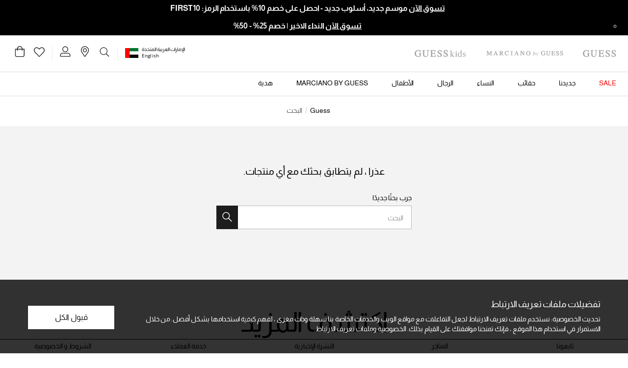

--- FILE ---
content_type: text/html;charset=UTF-8
request_url: https://www.guess.ae/ar/white_friday_uae_bags
body_size: 23791
content:
                                            
<!DOCTYPE html><html dir="rtl" lang="ar" data-locale="ar_AE"> <head> <!-- TrustBox script --><script type="text/javascript" src="//widget.trustpilot.com/bootstrap/v5/tp.widget.bootstrap.min.js" async></script><!-- End TrustBox script -->
 <meta charset=UTF-8> <meta http-equiv="x-ua-compatible" content="ie=edge"> <meta name="viewport" content="width=device-width, initial-scale=1, maximum-scale=1">    <link rel="alternate" href="https://www.guess.ae/en/white_friday_uae_bags" hreflang="en-ae" /> <link rel="alternate" href="https://www.guess.ae/en/white_friday_uae_bags" hreflang="x-default" /> <link rel="alternate" href="https://www.guess.ae/ar/white_friday_uae_bags" hreflang="ar-ae" /> <link rel="alternate" href="https://www.guess.sa/ar/white_friday_uae_bags" hreflang="ar-sa" /> <link rel="alternate" href="https://www.guess.sa/en/white_friday_uae_bags" hreflang="en-sa" /> <link rel="alternate" href="https://www.guess.eg/ar/search?cgid=white_friday_uae_bags" hreflang="ar-eg" /> <link rel="alternate" href="https://www.guess.eg/en/search?cgid=white_friday_uae_bags" hreflang="en-eg" /> <link rel="canonical" href="https://www.guess.ae/ar/white_friday_uae_bags" />    <title>    تسوقوا الشنط من جيس عبر الإنترنت | جيس الإمارات العربية المتحدة  </title>
  <meta name="description" content="تصفحوا الشنط من جيس عبر الإنترنت ✔️ خصم 10% على أول عملية شراء ✔️ خدمة توصيل واسترجاع مجانية ✔️ اشتروا الآن، ادفعوا لاحقاً"/> <meta name="keywords" content="Guess.com"/>   <link rel="apple-touch-icon" sizes="180x180" href="/on/demandware.static/Sites-Guess_AE-Site/-/default/dw67882f7c/images/favicons/favicon-180x180.png" /> <link rel="icon" type="image/png" sizes="196x196" href="/on/demandware.static/Sites-Guess_AE-Site/-/default/dw562bf370/images/favicons/favicon-196x196.png" /> <link rel="icon" type="image/png" sizes="128x128" href="/on/demandware.static/Sites-Guess_AE-Site/-/default/dwd163e281/images/favicons/favicon-128x128.png" /> <link rel="icon" type="image/png" sizes="96x96" href="/on/demandware.static/Sites-Guess_AE-Site/-/default/dw7a61e125/images/favicons/favicon-96x96.png" /> <link rel="icon" type="image/png" sizes="32x32" href="/on/demandware.static/Sites-Guess_AE-Site/-/default/dw50c512a3/images/favicons/favicon-32x32.png" /> <link rel="icon" type="image/png" sizes="16x16" href="/on/demandware.static/Sites-Guess_AE-Site/-/default/dw8d75775e/images/favicons/favicon-16x16.png" /> <link rel="shortcut icon" href="/on/demandware.static/Sites-Guess_AE-Site/-/default/dw5f37e555/images/favicon.ico" />
  <link rel="preload" href="/on/demandware.static/Sites-Guess_AE-Site/-/ar_AE/v1768643970841/css/global.css" as="style"> <link rel="stylesheet" href="/on/demandware.static/Sites-Guess_AE-Site/-/ar_AE/v1768643970841/css/global.css" />  <link rel="stylesheet" href="/on/demandware.static/Sites-Guess_AE-Site/-/ar_AE/v1768643970841/css/search.css" /> <link rel="stylesheet" href="/on/demandware.static/Sites-Guess_AE-Site/-/ar_AE/v1768643970841/css/brandHeaderType.css" />  
  

    <script>
 function reCaptchaOnloadCallback() {
 const processReCaptcha = () => {
 document.querySelectorAll('.g-recaptcha:not([recaptcha-id])').forEach(widget => {
 const reCaptchaID = grecaptcha.enterprise.render(widget);
 widget.setAttribute('recaptcha-id', reCaptchaID);
 });
 };
 // Run at first load
 processReCaptcha();

 // Tracking new captchas after AJAX updates
 const observer = new MutationObserver(processReCaptcha);
 observer.observe(document.body, { childList: true, subtree: true });
 }
 </script> <script src="https://www.google.com/recaptcha/enterprise.js?onload=reCaptchaOnloadCallback&amp;render=explicit&amp;hl=ar" async></script>
  <meta name="google-site-verification" content="7Mi7xeJ3atvnt0ER_dA29JgPfMoPOhu1NIyfAQx_jb4" />    <script>
 (function(h,o,u,n,d) {
 h=h[d]=h[d]||{q:[],onReady:function(c){h.q.push(c)}}
 d=o.createElement(u);
 
 d.async=1;
 
 d.src=n;
 n=o.getElementsByTagName(u)[0];
 
 n.parentNode.insertBefore(d,n)
 
 })(window,document,'script','https://www.datadoghq-browser-agent.com/eu1/v6/datadog-rum.js','DD_RUM')
 window.DD_RUM.onReady(function() {
 window.DD_RUM.init({"clientToken":"pub3778f95721570379f51e592a5ba569b4","applicationId":"957c17ee-f1d2-4030-b439-b31a987f989c","site":"datadoghq.eu","service":"chb-website-rum-guess","env":"production","version":"1.0.0","country":"ae","sessionSampleRate":10,"sessionReplaySampleRate":20,"trackUserInteractions":true,"trackResources":true,"trackLongTasks":true,"trackUserSession":true,"defaultPrivacyLevel":"mask-user-input"});
 
 window.DD_RUM.startSessionReplayRecording();
    
 });
 </script> 
  

    <script>
        window.dataLayer = window.dataLayer || [];
        window.dataLayer.push({"pageTitle":"Sites-Guess_AE-Site","pageType":"PLP","storeLanguage":"ar","store":"ar_ae","storeId":"2","country":"AE","pageCategory":"عروض الجمعة البيضاء","pageSubCategory":"الشنط","pageThirdLevelCategory":"No Third Category","customerType":"New Customer","loggedInStatus":"Not Logged In","userType":"Guest","siteType":"Desktop","wishlist":"No","userEmail":null});
    </script>

    

 
       <!-- Google Tag Manager --> <script>(function(w,d,s,l,i){w[l]=w[l]||[];w[l].push({'gtm.start':
 new Date().getTime(),event:'gtm.js'});var f=d.getElementsByTagName(s)[0],
 j=d.createElement(s),dl=l!='dataLayer'?'&l='+l:'';j.async=true;j.src=
 'https://www.googletagmanager.com/gtm.js?id='+i+dl+'';f.parentNode.insertBefore(j,f);
 })(window,document,'script','dataLayer','GTM-P6Z3QCR');</script><!-- End Google Tag Manager --> <script>
 window.gtmEnabled = true;
 </script>
 

        <script type="text/javascript">
 window.DY = window.DY || {}; 
 pageContextData = {};
 pageContextData.type = 'CATEGORY';
 pageContextData.lng = 'ar_AE';

 if (['عروض الجمعة البيضاء', 'الشنط']) {
 pageContextData.data = ['عروض الجمعة البيضاء', 'الشنط'];
 }

 DY.recommendationContext = pageContextData;
</script>   <link rel="preconnect" href="//cdn-eu.dynamicyield.com"> <link rel="preconnect" href="//st-eu.dynamicyield.com"> <link rel="preconnect" href="//rcom-eu.dynamicyield.com"> <link rel="dns-prefetch" href="//cdn-eu.dynamicyield.com"> <link rel="dns-prefetch" href="//st-eu.dynamicyield.com"> <link rel="dns-prefetch" href="//rcom-eu.dynamicyield.com"> <script async src="//cdn-eu.dynamicyield.com/api/9879463/api_dynamic.js"></script> <script async src="//cdn-eu.dynamicyield.com/api/9879463/api_static.js"></script>  
 <script>//common/scripts.isml</script> <script>
 window.RA_DIRECTION = "rtl";
</script>
 <script>
 window.RA_RESOURCE = {
 'common.error.general': 'حدث خطأ ما. يرجى المحاولة مرة أخرى.',
 'common.button.learn.more': 'Learn More',
 'common.button.remove': 'button.remove',
 'common.button.change.product': 'button.change.product',
 'label.add.all': 'label.add.all',
 'label.to.bag': 'label.to.bag',
 'label.including.x.percent.vat': 'شامل 5% ضريبة القيمة المضافة',
 'label.removed.from.to.cart': 'تمت إزالة المنتج من حقيبة التسوق',
 'modifaceImageDimensionToLargeTitle': 'mf.imagedimensionlarge.title',
 'modifaceImageDimensionToLargeMessage': 'mf.imagedimensionlarge.message',
 'modifaceImageDimensionToLargeButton': 'mf.newupload',
 'modifaceImageToLargeTitle': 'mf.imagelarge.title',
 'modifaceImageToLargeMessage': 'mf.imagelarge.message',
 'modifaceImageToLargeButton': 'mf.newupload',
 'modifaceIncopatibleFileTitle': 'mf.incompatiblefile.title',
 'modifaceIncopatibleFileMessage': 'mf.incompatiblefile.message',
 'modifaceIncopatibleFileButton': 'mf.newupload',
 'modifaceNoFaceTitle': 'mf.noface.title',
 'modifaceNoFaceMessage': 'mf.noface.message',
 'modifaceNoFaceButton': 'mf.newupload',
 'modifaceWebCamUnavailableTitle': 'mf.webcam.unavailable.title',
 'modifaceWebCamUnavailableMessage': 'mf.webcam.unavailable.message',
 'modifaceWebCamUnavailableButton': 'mf.ok',
 'modifaceUPCUnavailableTitle': 'mf.upcunavailable.title',
 'modifaceUPCUnavailableMessage': 'mf.upcunavailable.message',
 'modifaceUPCUnavailableButton': 'mf.ok',
 'modifaceUnavailableMessage': 'mf.unavailable.message',
 'engravedMessage': 'label.engraved.msg',
 'fillMessage': 'error.fill.msg',
 'bannedWordsMessage': 'error.banned.msg',
 'engraveSizeError': 'error.engrave.size',
 'error.message.email.suggestion.verify': 'هل أنت متأكد من صحة بريدك الإلكتروني؟ هل تقصد: {0}@؟',
 'error.message.email.suggestion': 'هل أنت متأكد من صحة بريدك الإلكتروني؟ يرجى التحقق مرة أخرى',
 'error.message.email.contact': 'البريد الإلكتروني لجهة الاتصال',
 'error.message.invalid.email': 'غير صالح. الرجاء استخدام بريد إلكتروني صالح وحاول مرة أخرى.',
 'title.cart': 'عربتك ({0})',
 'info.cart.out.of.stock.items': 'يرجى إزالة المنتج (المنتجات) من المخزون لمواصلة الدفع.',
 'label.input.password.show': 'إظهار',
 'label.input.password.hide': 'إخفاء',
 'success.message.profile.details.edited': 'تم تحديث بياناتك',
 'success.message.password.updated': 'لقد تم تحديث كلمة السر الخاصة بك',
 'preferences.success.msg': 'لقد تم حفظ تفضيلاتك بنجاح',
 'account.label.wishlist.title': 'قائمة الأمنيات',
 'wishlist.items.removed': 'تمت إزالة المنتجات',
 'wishlist.items.moved.to.bag': 'المنتجات المضافة إلى الحقيبة',
 'wishlist.remove.item.error': 'حدث خطأ أثناء إزالة المنتج من قائمة الأمنيات.',
 'wishlist.clear.error': 'حدث خطأ أثناء إزالة المنتجات من قائمة الأمنيات.',
 'wishlist.move.to.bag.error': 'حدث خطأ أثناء نقل المنتج إلى حقيبتك.',
 'wishlist.move.to.wishlist': 'تمت إضافة المنتج إلى قائمة الأمنيات.',
 'msg.case.creation.success': 'شكراً على تواصلك معنا! سنجيب على طلبك في غضون يومين عمل.',
 'msg.address.been.removed': 'تمت إزالة العنوان',
 'msg.default.address.been.updated': 'تم تحديث العنوان الأساسي',
 'msg.address.book.been.updated': 'لقد تم تحديث دفتر العناوين الخاص بك',
 'msg.card.been.removed': 'تمت إزالة البطاقة',
 'msg.default.card.been.updated': 'تم تحديث البطاقة الأساسية',
 'error.invalid.coupon': 'Your shopping cart contains a coupon that is invalid at this time. Please remove the coupon before proceeding to checkout.',
 'label.clipboard.confirmation' : 'تم النسخ',
 'in.store.pickup': 'الاستلام من المتجر'
 };
</script>
 <script>
 window.RA_URL = {
 'Address-List': '/ar/account/addressbook',
 'Cart-AddProduct': '/on/demandware.store/Sites-Guess_AE-Site/ar_AE/Cart-AddProduct',
 'Cart-Show': '/ar/cart',
 'Cart-MiniCartShow': '/on/demandware.store/Sites-Guess_AE-Site/ar_AE/Cart-MiniCartShow',
 'Product-Show': '/on/demandware.store/Sites-Guess_AE-Site/ar_AE/Product-Show?pid=PRODUCT_ID',
 'Product-ShowQuickView': '/on/demandware.store/Sites-Guess_AE-Site/ar_AE/Product-ShowQuickView',
 'Search-Show': '/ar/search?cgid=CATEGORY_ID',
 'Product-Variation': '/on/demandware.store/Sites-Guess_AE-Site/ar_AE/Product-Variation',
 'Product-Price': '/on/demandware.store/Sites-Guess_AE-Site/ar_AE/Product-Price',
 'Search-ProductsById': '/on/demandware.store/Sites-Guess_AE-Site/ar_AE/Search-ProductsById',
 'Cart-Get': '/on/demandware.store/Sites-Guess_AE-Site/ar_AE/Cart-Get',
 'Wishlist-AddToWishlistButton': '/on/demandware.store/Sites-Guess_AE-Site/ar_AE/Wishlist-AddToWishlistButton',
 'Wishlist-GetProducts': '/on/demandware.store/Sites-Guess_AE-Site/ar_AE/Wishlist-GetProducts',
 'Wishlist-Count': '/on/demandware.store/Sites-Guess_AE-Site/ar_AE/Wishlist-Count',
 'Wishlist-AddProduct': '/on/demandware.store/Sites-Guess_AE-Site/ar_AE/Wishlist-AddProduct',
 'Wishlist-RemoveProduct': '/on/demandware.store/Sites-Guess_AE-Site/ar_AE/Wishlist-RemoveProduct',
 'BackInStock-Start': '/on/demandware.store/Sites-Guess_AE-Site/ar_AE/BackInStock-Start',
 'Product-UpdateProductSetPrice': '/on/demandware.store/Sites-Guess_AE-Site/ar_AE/Product-UpdateProductSetPrice',
 'Reviews-BazaarvoiceReviewsAjax': '/on/demandware.store/Sites-Guess_AE-Site/ar_AE/Reviews-BazaarvoiceReviewsAjax',
 'Reviews-BazaarvoiceProductSummaryAjax': '/on/demandware.store/Sites-Guess_AE-Site/ar_AE/Reviews-BazaarvoiceProductSummaryAjax',
 'Reviews-BazaarvoiceProductReviewsAjax': '/on/demandware.store/Sites-Guess_AE-Site/ar_AE/Reviews-BazaarvoiceProductReviewsAjax',
 'Reviews-BazaarvoiceInitiateSubmitAjax': '/on/demandware.store/Sites-Guess_AE-Site/ar_AE/Reviews-BazaarvoiceInitiateSubmitAjax',
 'FluentOMS-ATPCheck': '/on/demandware.store/Sites-Guess_AE-Site/ar_AE/FluentOMS-ATPCheck',
 'DynamicYield-GetAPIProperties': '/on/demandware.store/Sites-Guess_AE-Site/ar_AE/DynamicYield-GetAPIProperties'
 };
</script>
   <script>
 var emailDomains = JSON.parse('\"\x7b\x7d\"');
 var enableEmailSuggestion = false
 window.SiteSettings = {
 'country': 'AE',
 'language': 'ar',
 'rawLocale': 'ar_AE',
 'staticPath': '/on/demandware.static/Sites-Guess_AE-Site/-/ar_AE/v1768643970841',
 'cookieWarningDuration': '30',
 'siteId': 'Guess_AE',
 'siteBrand': 'Guess',
 'integrations': {
 'googleMapApiKey': 'AIzaSyB81_ZMyuuMnf0Pra_zlHERzKljKu6nt9s'
 },
 'emailDomainNames': emailDomains,
 'enableEmailSuggestion': enableEmailSuggestion,
 'Cart-AddProduct': '/on/demandware.store/Sites-Guess_AE-Site/ar_AE/Cart-AddProduct',
 'isMiraklEnabled': false,
 'isMUSEenabled': true,
 'isTabbyEnabled': true,
 'isTamaraEnabled': true,
 'isDynamicYieldEnabled': true,
 'dynamicYieldTimeout': 0,
 'isURLEncryptionEnabled': false,
 'isGenesysEnabled': false,
 'isFluentEnabled': true,
 'dynamicYieldDataWithEAN': false,
 'enableBazaarvoice': false,
 'CLDCloudName': '',
 'enableFluentGeolocationOnPDP': true,
 'fluentGeolocationTimeout': 3000,
 'fluentGeolocationMaximumAge': 0,
 'enableFluentGeolocationOnInAppBrowser': false
 };
</script>
 <script defer src="/on/demandware.static/Sites-Guess_AE-Site/-/ar_AE/v1768643970841/js/main.js"></script>
 <script type="text/javascript">//<!--
/* <![CDATA[ (head-active_data.js) */
var dw = (window.dw || {});
dw.ac = {
    _analytics: null,
    _events: [],
    _category: "",
    _searchData: "",
    _anact: "",
    _anact_nohit_tag: "",
    _analytics_enabled: "true",
    _timeZone: "Asia/Dubai",
    _capture: function(configs) {
        if (Object.prototype.toString.call(configs) === "[object Array]") {
            configs.forEach(captureObject);
            return;
        }
        dw.ac._events.push(configs);
    },
	capture: function() { 
		dw.ac._capture(arguments);
		// send to CQ as well:
		if (window.CQuotient) {
			window.CQuotient.trackEventsFromAC(arguments);
		}
	},
    EV_PRD_SEARCHHIT: "searchhit",
    EV_PRD_DETAIL: "detail",
    EV_PRD_RECOMMENDATION: "recommendation",
    EV_PRD_SETPRODUCT: "setproduct",
    applyContext: function(context) {
        if (typeof context === "object" && context.hasOwnProperty("category")) {
        	dw.ac._category = context.category;
        }
        if (typeof context === "object" && context.hasOwnProperty("searchData")) {
        	dw.ac._searchData = context.searchData;
        }
    },
    setDWAnalytics: function(analytics) {
        dw.ac._analytics = analytics;
    },
    eventsIsEmpty: function() {
        return 0 == dw.ac._events.length;
    }
};
/* ]]> */
// -->
</script>
<script type="text/javascript">//<!--
/* <![CDATA[ (head-cquotient.js) */
var CQuotient = window.CQuotient = {};
CQuotient.clientId = 'bddb-Guess_AE';
CQuotient.realm = 'BDDB';
CQuotient.siteId = 'Guess_AE';
CQuotient.instanceType = 'prd';
CQuotient.locale = 'ar_AE';
CQuotient.fbPixelId = '__UNKNOWN__';
CQuotient.activities = [];
CQuotient.cqcid='';
CQuotient.cquid='';
CQuotient.cqeid='';
CQuotient.cqlid='';
CQuotient.apiHost='api.cquotient.com';
/* Turn this on to test against Staging Einstein */
/* CQuotient.useTest= true; */
CQuotient.useTest = ('true' === 'false');
CQuotient.initFromCookies = function () {
	var ca = document.cookie.split(';');
	for(var i=0;i < ca.length;i++) {
	  var c = ca[i];
	  while (c.charAt(0)==' ') c = c.substring(1,c.length);
	  if (c.indexOf('cqcid=') == 0) {
		CQuotient.cqcid=c.substring('cqcid='.length,c.length);
	  } else if (c.indexOf('cquid=') == 0) {
		  var value = c.substring('cquid='.length,c.length);
		  if (value) {
		  	var split_value = value.split("|", 3);
		  	if (split_value.length > 0) {
			  CQuotient.cquid=split_value[0];
		  	}
		  	if (split_value.length > 1) {
			  CQuotient.cqeid=split_value[1];
		  	}
		  	if (split_value.length > 2) {
			  CQuotient.cqlid=split_value[2];
		  	}
		  }
	  }
	}
}
CQuotient.getCQCookieId = function () {
	if(window.CQuotient.cqcid == '')
		window.CQuotient.initFromCookies();
	return window.CQuotient.cqcid;
};
CQuotient.getCQUserId = function () {
	if(window.CQuotient.cquid == '')
		window.CQuotient.initFromCookies();
	return window.CQuotient.cquid;
};
CQuotient.getCQHashedEmail = function () {
	if(window.CQuotient.cqeid == '')
		window.CQuotient.initFromCookies();
	return window.CQuotient.cqeid;
};
CQuotient.getCQHashedLogin = function () {
	if(window.CQuotient.cqlid == '')
		window.CQuotient.initFromCookies();
	return window.CQuotient.cqlid;
};
CQuotient.trackEventsFromAC = function (/* Object or Array */ events) {
try {
	if (Object.prototype.toString.call(events) === "[object Array]") {
		events.forEach(_trackASingleCQEvent);
	} else {
		CQuotient._trackASingleCQEvent(events);
	}
} catch(err) {}
};
CQuotient._trackASingleCQEvent = function ( /* Object */ event) {
	if (event && event.id) {
		if (event.type === dw.ac.EV_PRD_DETAIL) {
			CQuotient.trackViewProduct( {id:'', alt_id: event.id, type: 'raw_sku'} );
		} // not handling the other dw.ac.* events currently
	}
};
CQuotient.trackViewProduct = function(/* Object */ cqParamData){
	var cq_params = {};
	cq_params.cookieId = CQuotient.getCQCookieId();
	cq_params.userId = CQuotient.getCQUserId();
	cq_params.emailId = CQuotient.getCQHashedEmail();
	cq_params.loginId = CQuotient.getCQHashedLogin();
	cq_params.product = cqParamData.product;
	cq_params.realm = cqParamData.realm;
	cq_params.siteId = cqParamData.siteId;
	cq_params.instanceType = cqParamData.instanceType;
	cq_params.locale = CQuotient.locale;
	
	if(CQuotient.sendActivity) {
		CQuotient.sendActivity(CQuotient.clientId, 'viewProduct', cq_params);
	} else {
		CQuotient.activities.push({activityType: 'viewProduct', parameters: cq_params});
	}
};
/* ]]> */
// -->
</script>
<!-- Demandware Apple Pay -->

<style type="text/css">ISAPPLEPAY{display:inline}.dw-apple-pay-button,.dw-apple-pay-button:hover,.dw-apple-pay-button:active{background-color:black;background-image:-webkit-named-image(apple-pay-logo-white);background-position:50% 50%;background-repeat:no-repeat;background-size:75% 60%;border-radius:5px;border:1px solid black;box-sizing:border-box;margin:5px auto;min-height:30px;min-width:100px;padding:0}
.dw-apple-pay-button:after{content:'Apple Pay';visibility:hidden}.dw-apple-pay-button.dw-apple-pay-logo-white{background-color:white;border-color:white;background-image:-webkit-named-image(apple-pay-logo-black);color:black}.dw-apple-pay-button.dw-apple-pay-logo-white.dw-apple-pay-border{border-color:black}</style>
 
</head> <body>    <!-- Google Tag Manager (noscript) --> <noscript><iframe src="https://www.googletagmanager.com/ns.html?id=GTM-P6Z3QCR"
 height="0" width="0" style="display:none;visibility:hidden"></iframe></noscript><!-- End Google Tag Manager (noscript) --> <input type="hidden" class="js-gtm-site-currencycode" value="AED" />
    <div class="page js-page" data-action="Search-Show" data-querystring="cgid=white_friday_uae_bags" >  <header class="js-sticky-header header page-header for-mobile-search-bar pre-home-page-section ">  <div class="header-banner-m"> 
	 

	</div>                                            
 <div class="header-top-panel overflow-hidden"> 
	
	<div class="content-asset"><!-- dwMarker="content" dwContentID="7bccb59de96086e52d588b960e" -->
		<ul class="js-header-service-list header-service-list js-announcement-carousel list-unstyled text-xs-body12 text-bold text-uppercase text-center text-white g-py-3" style="background: #000000;">
	<li class="header-service-item">
		<span class="icon-discount"></span> <a href="https://www.guess.ae/ar/new-in"> <span style="color:#ffffff;"><u><strong>تسوق الآن</strong></u></span> </a>موسم جديد، أسلوب جديد - احصل على خصم 10% باستخدام الرمز: FIRST10</li>
</ul>
<ul class="js-header-service-list header-service-list js-announcement-carousel list-unstyled text-xs-body12 text-bold text-uppercase text-center text-white g-py-3" style="background: #000000;">
	<li>
		<ul>
			<li class="header-service-item">
				<span class="icon-discount"></span> <a href="https://www.guess.ae/ar/limited-time-offer-uae"> <span style="color:#ffffff;"><u><strong>تسوق الآن</strong></u></span> </a>النداء الاخير | خصم 25% - 50%</li>
		</ul>
	</li>
</ul>
	</div> <!-- End content-asset -->


</div>
 <nav class="header-menu-section">  <div class="js-cookie-warning-container d-none"> <div class="js-cookie-warning-content policy-message position-fixed w-100 g-px-12 g-pt-8 g-pb-12 g-p-md-16 g-px-ls-28 g-py-ls-20"> 
	
	<div class="content-asset"><!-- dwMarker="content" dwContentID="f7672ba1f2c7a3ef16ad610ef6" -->
		<div class="row">
    <div class="col-12 col-md-9 col-ls-10">
        <h2 class="ff-body-regular-medium">تفضيلات ملفات تعريف الارتباط</h2>
        <p class="ff-body-regular text-body12 mb-0 g-pt-5 g-pr-md-10 g-pr-ls-12">تحديث الخصوصية: نستخدم ملفات تعريف الارتباط لجعل التفاعلات مع مواقع الويب والخدمات الخاصة بنا سهلة وذات مغزى ، لفهم كيفية استخدامها بشكل أفضل. من خلال الاستمرار في استخدام هذا الموقع ، فإنك تمنحنا موافقتك على القيام بذلك. <a href="https://www.guess.ae/ar/privacy_and_terms.html">الخصوصية وملفات تعريف الارتباط.</a></p>
    </div>
    <div class="col-12 col-md-3 col-ls-2 g-mt-6 g-mt-md-0 align-self-center">
        <button type="button" class="js-cookie-accept-btn text-sm-button14 text-md-button16 btn btn-secondary btn-lg mt-2 w-100 g-px-0 g-py-7">
            قبول الكل
        </button>
    </div>
</div>
	</div> <!-- End content-asset -->


</div></div>
 <div class="js-consent-placeholder"></div> <div class="js-header-top header-top position-relative g-px-6 g-px-md-8 g-pl-ls-12 g-pr-ls-10 bg-white"> <div class="navbar-header d-flex align-items-center justify-content-between pb-0 h-100"> <div class="header-logo-wrapper d-flex align-items-center"> <button class="js-mobile-menu-open btn p-0 g-mr-8 d-ls-none"
 type="button"
 aria-controls="sg-navbar-collapse"
 aria-expanded="false"
 aria-label="Toggle navigation"> <span class="guess-icon guess-icon-hamburger"></span></button>  <div class='js-brand-container' data-category="white_friday_uae_bags"> 
	
	<div class="content-asset"><!-- dwMarker="content" dwContentID="e07acb3c6fefbb834e1a8264a7" -->
		<ul class="js-header-brands nav brands-nav flex-nowrap align-items-center position-relative">
	<li class="js-header-brand nav-item guess-main d-ls-flex position-relative g-mr-8 g-mr-ls-20" data-category="no-category"><a class="nav-link header-logo-link w-100 p-0" data-gtm-enhancedecommerce-cta="{
                &quot;title&quot;: &quot;Home&quot;,
                &quot;link&quot;: &quot;https://www.guess.ae/ar/homepage}&quot;
            }" href="https://www.guess.ae/ar/homepage"><img alt="Home" class="header-logo-image" loading="eager" src="https://www.guess.ae/on/demandware.static/-/Library-Sites-GuessSharedLibrary/default/dw47f8a283/images/homepage/guess-logo.svg" title="" /> <img alt="Home" class="header-logo-image header-logo-image-active" loading="eager" src="https://www.guess.ae/on/demandware.static/-/Library-Sites-GuessSharedLibrary/default/dw1c6265dc/images/homepage/guess-logo-active.svg" title="" /> </a>
	</li>
	<li class="js-header-brand nav-item guess-marciano d-ls-flex position-relative g-mr-8 g-mr-ls-20" data-category="marciano_by_guess"><a class="nav-link header-logo-link w-100 p-0 " data-gtm-enhancedecommerce-cta="{
                &quot;title&quot;: &quot;marciano.by.guess&quot;,
                &quot;link&quot;: &quot;https://www.guess.ae/ar/marciano_by_guess&quot;
            }" href="https://www.guess.ae/ar/marciano_by_guess"><img alt="marciano.by.guess" class="header-logo-image" loading="eager" src="https://www.guess.ae/on/demandware.static/-/Library-Sites-GuessSharedLibrary/default/dwdd9a72de/images/homepage/guess-logo-marciano.svg" title="" /> <img alt="marciano.by.guess" class="header-logo-image header-logo-image-active" loading="eager" src="https://www.guess.ae/on/demandware.static/-/Library-Sites-GuessSharedLibrary/default/dw7fbb24b5/images/homepage/guess-logo-marciano-active.svg" title="" /> </a>
	</li>
	<li class="js-header-brand nav-item guess-kids d-ls-flex position-relative g-mr-8 g-mr-ls-20" data-category="kids_featured_new_arrivals"><a class="nav-link header-logo-link w-100 p-0" data-gtm-enhancedecommerce-cta="{
                &quot;title&quot;: &quot;Kids&quot;,
                &quot;link&quot;: &quot;https://www.guess.ae/ar/kids_featured_new_arrivals&quot;
            }" href="https://www.guess.ae/ar/kids_featured_new_arrivals"><img height="1.875rem" alt="Kids" class="header-logo-image" loading="eager" src="https://www.guess.ae/on/demandware.static/-/Library-Sites-GuessSharedLibrary/default/dwb5f231ea/images/homepage/guess-logo-kids.svg" title="" /> <img alt="Kids" class="header-logo-image header-logo-image-active" loading="eager" src="https://www.guess.ae/on/demandware.static/-/Library-Sites-GuessSharedLibrary/default/dw4f6ff44c/images/homepage/guess-logo-kids-active.svg" title="" /> </a>
	</li>
</ul>
	</div> <!-- End content-asset -->


</div>
</div><ul class="header-actions-list list-unstyled d-flex justify-content-end"> <li class="header-actions-item hidden-md-down d-flex align-items-center h-100 g-px-sm-4 g-px-md-5 g-px-ls-4"> <nav class="header-lang-nav pr-0 mr-0 d-flex justify-content-end align-items-center text-black">  <div class="country-selector-wrapper position-xs-absolute position-ls-static d-flex d-ls-inline-block align-items-center"> <div class="country-selector-label d-inline-block d-ls-flex text-body12 text-ls-10 line-height-ls-headings-line-height line-height-xs-link12 text-right text-black justify-content-end">   <span class="country-code">الإمارات العربية المتحدة</span>  </div> <li class="header-actions-separator align-self-center bg-grey-500 g-mx-3 d-inline-block d-ls-none"></li> <div class="dropdown country-selector language-selector d-inline-block d-ls-flex text-body12 text-ls-10 justify-content-end" data-url="/on/demandware.store/Sites-Guess_AE-Site/ar_AE/Page-SetLocale">  <a class="lang-nav-link text-body12 text-ls-10 ff-base-inverse-xs text-right text-black line-height-ls-headings-line-height line-height-xs-link12 text-decoration-none" href="#" tabindex="0"
 data-locale="en_AE"
 data-currencyCode="AED"
 data-gtm-enhancedecommerce-cta='{
 "title": "English",
 "link": "/on/demandware.store/Sites-Guess_AE-Site/ar_AE/%20Page-SetLocale" }'>
 English
 </a> </div></div>  <div class="country-selector" data-url="/on/demandware.store/Sites-Guess_AE-Site/ar_AE/Page-SetLocale"> <span class="btn btn-link dropdown-toggle p-0 g-pl-3 m-0" data-toggle="modal" data-target="#countrySelectorModal" aria-haspopup="true" aria-expanded="false" role="button" > <span class="rounded-flag-icon">  <span class="flag-icon flag-icon-ae"></span> </span></span></div>  <div class="modal fade drawer drawer-right" id="countrySelectorModal" tabindex="-1" role="dialog" aria-labelledby="countryModalTitle"
 aria-hidden="true"> <div class="modal-dialog modal-sm" role="document"> <div class="modal-content"> <div class="country-header modal-header g-px-10 g-pt-10"> <div class="modal-title font-base text-headline20 font-weight-semi-bold" id="countryModalTitle"> حدد موقعك</div> <button type="button" class="close position-static g-p-0 g-m-0" data-dismiss="modal"> <span class="icon-close"></span> <span class="sr-only"> إغلاق</span></button></div> <div
 class="modal-body country-selector g-p-10 g-pt-12"
 data-url="/on/demandware.store/Sites-Guess_AE-Site/ar_AE/Page-SetLocale"
 data-locale="ar_AE"
 ><p class="g-mb-16 text-body14 text-center text-ls-left"> تعيين الشحن الخاص بك</p><ul class="list-group list-group-flush">   <li class="list-group-item d-flex justify-content-between border-grey-300 g-pl-8 g-pr-4 g-py-8 align-items-center
 active"> <div class="cs-country align-items-center align-self-center d-flex g-pl-2"> <span class="rounded-flag-icon">  <span class="flag-icon flag-icon-ae"></span> </span> <span class="country-selector-label g-ml-4 text-body14">  <span class="country-code">الإمارات</span> </span></div> <div class="cs-language-list d-flex"> <a class="btn btn-link p-0 "
 href="#" data-locale="en_AE" data-currencyCode="AED"
 
 data-gtm-enhancedecommerce-cta='{
 "title": "الإمارات العربية المتحدة",
 "link": "/on/demandware.store/Sites-Guess_AE-Site/ar_AE/Page-SetLocale"
 }'
 
 >
 English
 </a>  <div class="header-actions-separator align-self-center bg-grey-300 g-mx-3"></div> <a class="btn btn-link p-0 disabled font-base-ar"
 href="#" disabled>
 العربية
 </a>       </div></li>   <li class="list-group-item d-flex justify-content-between border-grey-300 g-pl-8 g-pr-4 g-py-8 align-items-center
 "> <div class="cs-country align-items-center align-self-center d-flex g-pl-2"> <span class="rounded-flag-icon">  <span class="flag-icon flag-icon-sa"></span> </span> <span class="country-selector-label g-ml-4 text-body14">  <span class="country-code">السعودية</span> </span></div> <div class="cs-language-list d-flex"> <a class="btn btn-link p-0 "
 href="#" data-locale="en_SA" data-currencyCode="SAR"
 
 data-gtm-enhancedecommerce-cta='{
 "title": "العربية السعودية",
 "link": "/on/demandware.store/Sites-Guess_AE-Site/ar_AE/Page-SetLocale"
 }'
 
 >
 English
 </a>     <div class="header-actions-separator align-self-center bg-grey-300 g-mx-3"></div> <a class="btn btn-link p-0 font-base-ar"
 href="#" data-locale="ar_SA" data-currencyCode="SAR"
 
 data-gtm-enhancedecommerce-cta='{
 "title": "العربية السعودية",
 "link": "/on/demandware.store/Sites-Guess_AE-Site/ar_AE/Page-SetLocale"
 }'
 
 >
 العربية
 </a>    </div></li>   <li class="list-group-item d-flex justify-content-between border-grey-300 g-pl-8 g-pr-4 g-py-8 align-items-center
 "> <div class="cs-country align-items-center align-self-center d-flex g-pl-2"> <span class="rounded-flag-icon">  <span class="flag-icon flag-icon-eg"></span> </span> <span class="country-selector-label g-ml-4 text-body14">  <span class="country-code">مصر</span> </span></div> <div class="cs-language-list d-flex"> <a class="btn btn-link p-0 "
 href="#" data-locale="en_EG" data-currencyCode="EGP"
 
 data-gtm-enhancedecommerce-cta='{
 "title": "مصر",
 "link": "/on/demandware.store/Sites-Guess_AE-Site/ar_AE/Page-SetLocale"
 }'
 
 >
 English
 </a>       <div class="header-actions-separator align-self-center bg-grey-300 g-mx-3"></div> <a class="btn btn-link p-0 font-base-ar"
 href="#" data-locale="ar_EG" data-currencyCode="EGP"
 
 data-gtm-enhancedecommerce-cta='{
 "title": "مصر",
 "link": "/on/demandware.store/Sites-Guess_AE-Site/ar_AE/Page-SetLocale"
 }'
 
 >
 العربية
 </a>  </div></li>  <li class="list-group-item d-flex justify-content-between border-grey-300 g-pl-8 g-pr-4 g-py-8 align-items-center
 "> <div class="cs-country align-items-center align-self-center d-flex g-pl-2"> <span class="rounded-flag-icon">  <span class="flag-icon flag-icon-int"></span></span> <span class="country-selector-label g-ml-4 text-body14">  <span class="country-code">أوروبا</span> </span></div> <div class="cs-language-list d-flex"> <a class="btn btn-link p-0 "
 href="#" data-locale="en" data-currencyCode="EUR"
 
 data-gtm-enhancedecommerce-cta='{
 "title": "أوروبا",
 "link": "/on/demandware.store/Sites-Guess_AE-Site/ar_AE/Page-SetLocale"
 }'
 
 >
 English
 </a>        </div></li></ul></div></div></div></div>

</nav></li> <li class="header-actions-separator align-self-center bg-grey-200 g-mx-3 hidden-md-down"></li> <li class="header-actions-item d-flex align-items-center h-100 g-px-sm-4 g-px-md-5 g-px-ls-4"> <a class="js-header-top-panel-search-icon"><span class="icon-search"></span></a> <div class="search d-none"> <div class="js-sws-container site-search"> <button type="button" class="js-btn-close btn-close float-right border-0 g-my-8 p-0 d-ls-none"> <span class="icon-close w-100 h-100"></span></button><form class="js-header-search-form header-search-form" role="search" action="/ar/search" method="get" name="simpleSearch"> <div class="input-group w-100 h-100"> <div class="search-input-wrapper w-100"> <div class="input-group-append h-100 position-absolute"> <button
 type="submit"
 class="js-sws-search-btn input-search-btn btn btn-primary p-0 g-px-5 d-inline-block"
 tabindex="-1"
 data-gtm-enhancedecommerce-cta='{
 "title": " label.search.title", "link"
 : "/ar/search" }'
 > <span class="sr-only">
 البحث
 </span> <span class="icon-search-white mobile-search" aria-hidden="true"></span></button></div> <input class="js-sws-input js-header-search-input search digits form-control form-control-search search-field g-py-8 g-py-ls-4 bg-white"
 type="search" name="q"
 value="" role="combobox" autocomplete="off" aria-describedby="search-assistive-text"
 placeholder="البحث"
 aria-haspopup="listbox" aria-owns="search-results" aria-expanded="false"
 aria-autocomplete="list" aria-activedescendant="" aria-controls="search-results"
 aria-label="Enter Keyword or Item No."
 data-sws-apply-modal-styling-on-mobile="false" data-sws-show-close-button="true"
 data-sws-sel-input-sync=".js-sws-input"
 data-sws-sel-suggestions-container=".suggestions"
 data-sws-suggestions-url="/on/demandware.store/Sites-Guess_AE-Site/ar_AE/SearchServices-GetSuggestions?q="/> <input type="hidden" value="ar_AE" name="lang" /> <button type="button"
 class="js-sws-clear-search-btn btn btn-clear-search btn-inline ff-body-regular-small text-grey-900 position-absolute g-p-0 d-none"
 tabindex="-1"
 >
 حذف
 </button></div> <button type="button" class="js-show-search-btn btn btn-secondary btn-search d-none"> <span class="icon-search" aria-hidden="true"></span></button> <div class="js-search-layover search-layover bg-white w-100 g-pt-10 g-px-ls-8 g-pb-ls-12 g-mt-ls-1 d-none"> <div class="js-sws-recent-searches-container sws-recent-searches-container d-none flex-ls-column g-mb-10 g-mb-ls-4"><p class="recent-searches-title text-uppercase font-weight-semi-bold ff-body-regular-small line-height-xs-body12 g-mb-10">
 تم البحث  عنها مؤخرًا
 </p> <div class="js-sws-recent-searches sws-recent-searches d-flex flex-row flex-ls-column g-pr-5 g-pr-ls-0"></div></div> <div class="js-sws-suggestions-placeholder position-relative"></div> <div class="js-focus-on-container"> 
	
	<div class="content-asset"><!-- dwMarker="content" dwContentID="873cf8d399f41e213bed2a9680" -->
		<p class="focus-on ff-body-regular-small font-weight-semi-bold g-my-8 g-my-md-16 g-mb-ls-10 g-mt-ls-0">ركز على</p>
     <div class="focus-on-img-container g-mb-6 g-mb-ls-0 d-flex justify-content-ls-center flex-nowrap flex-ls-wrap w-ls-100">
 <a href="https://www.guess.ae/ar/search?cgid=bags" class="focus-on-link g-mr-10 g-mr-md-12 d-flex flex-shrink-0 flex-column text-decoration-none">
              <img class="focus-on-img rounded-circle" loading="lazy" alt="" src="https://www.guess.ae/on/demandware.static/-/Library-Sites-GuessSharedLibrary/ar_AE/v1768643970841/bags.jpg" title="" />
              <p class="cat-name ff-headline-small text-black align-self-center text-center g-mt-4 mb-0">أكياس</p>
          </a>
         <a href="https://www.guess.ae/ar/women" class="focus-on-link g-mr-10 g-mr-md-12 g-mb-ls-10 d-flex flex-shrink-0 flex-column text-decoration-none">
             <img class="focus-on-img rounded-circle" loading="lazy" alt="" src="https://www.guess.ae/on/demandware.static/-/Library-Sites-GuessSharedLibrary/ar_AE/v1768643970841/women.jpg" title="" />
             <p class="cat-name ff-headline-small text-black align-self-center text-center g-mt-4 mb-0">نحيف</p>
         </a>
         <a href="https://www.guess.ae/ar/search?cgid=collection-jewellery" class="focus-on-link g-mr-10 g-mr-ls-0 g-mb-ls-10 d-flex flex-shrink-0 flex-column text-decoration-none">
             <img class="focus-on-img rounded-circle" loading="lazy" alt="" src="https://www.guess.ae/on/demandware.static/-/Library-Sites-GuessSharedLibrary/default/dw4848aaf4/marciano.jpg" title="" />
             <p class="cat-name ff-headline-small text-black align-self-center text-center g-mt-4 mb-0">MARCIANO</p>
         </a>
         <a href="https://www.guess.ae/ar/men" class="focus-on-link g-mr-10 g-mr-md-12 d-flex flex-shrink-0 flex-column text-decoration-none">
             <img class="focus-on-img rounded-circle" loading="lazy" alt="" src="https://www.guess.ae/on/demandware.static/-/Library-Sites-GuessSharedLibrary/ar_AE/v1768643970841/men.jpg" title="" />
             <p class="cat-name ff-headline-small text-black align-self-center text-center g-mt-4 mb-0">رجال</p>
         </a>
         <a href="https://www.guess.ae/ar/women_apparel" class="focus-on-link g-mb-5 g-mb-ls-0 g-mr-10 g-mr-ls-0 d-flex flex-shrink-0 flex-column text-decoration-none">
             <img class="focus-on-img rounded-circle" loading="lazy" alt="" src="https://www.guess.ae/on/demandware.static/-/Library-Sites-GuessSharedLibrary/ar_AE/v1768643970841/newapparel.jpg" title="" />
             <p class="cat-name ff-headline-small text-black align-self-center text-center g-mt-4 mb-0">ثياب</p>
         </a>
<a href="https://www.guess.ae/ar/kids" class="focus-on-link g-mr-10 g-mr-md-12 d-flex flex-shrink-0 flex-column text-decoration-none">
              <img class="focus-on-img rounded-circle" loading="lazy" alt="" src="https://www.guess.ae/on/demandware.static/-/Library-Sites-GuessSharedLibrary/ar_AE/v1768643970841/newkids.jpg" title=""  loading="lazy" />
              <p class="cat-name ff-headline-small text-black align-self-center text-center g-mt-4 mb-0">الأطفال</p>
          </a>
     </div>
	</div> <!-- End content-asset -->


</div></div></div></form></div>
</div></li> <li class="header-actions-item d-flex align-items-center h-100 g-px-sm-4 g-px-md-5 g-px-ls-4 hidden-md-down"> <a href="https://www.guess.ae/ar/stores?showMap=true&amp;horizontalView=true&amp;isForm=true" class="header-stores-icon"> <span class="icon-store"></span> <span class="header-actions-text sr-only">Stores</span></a></li> <li class="header-actions-item d-flex align-items-center h-100 g-px-sm-4 g-px-md-5 g-px-ls-4">  <a class="header-actions-link" href="https://www.guess.ae/ar/login"
 data-gtm-enhancedecommerce-cta='{
 "title": "تسجيل الدخول",
 "link": "https://www.guess.ae/ar/login"
 }'
 > <span class="icon-account"></span> <span class="header-actions-text sr-only">تسجيل الدخول</span></a> 
</li> <li class="header-actions-separator align-self-center bg-grey-200 g-mx-3 hidden-ls-down"></li> <li class="header-actions-item d-flex align-items-center h-100 g-px-sm-4 g-px-md-5 g-px-ls-4">                                            
 <a class="js-wishlist-header wishlist-header header-actions-link position-relative text-decoration-none"
 href="/ar/account/wishlist"
 data-gtm-enhancedecommerce-cta='{
 "title": " label.header.wishlist",
 "link": "/ar/account/wishlist" }'
 > <span class="icon-wishlist"></span> <span class="icon-wishlist-fill"></span> <span class="header-actions-text sr-only">قائمة الأمنيات</span></a>
</li> <li class="header-actions-item d-flex align-items-center h-100 g-px-sm-4 g-px-md-5 g-px-ls-4"> <div class="js-minicart-trigger minicart"
 disable-hover-breakpoint="ls"
 data-action-url="/on/demandware.store/Sites-Guess_AE-Site/ar_AE/Cart-MiniCartShow"
 data-added-product="false"
 data-add-to-cart-msg="تم إضافة المنتج إلى حقيبتك"
 data-gtm-enhancedecommerce-cta='{
 "title": "حقيبة",
 "link": "https://www.guess.ae/ar/cart"
 }'> <div class="minicart-total"> <a
 class="js-minicart-overlay-desktop header-actions-link minicart-link"
 href="https://www.guess.ae/ar/cart"
 aria-label="Cart 0 Items"
 aria-haspopup="true"
 data-total-quantity="0.0"
 > <span class="js-minicart-quantity align-items-center justify-content-center text-center position-absolute bg-black digits minicart-quantity text-white text-11 d-none"> 0</span> <span class="icon-cart"></span> <span class="header-actions-text sr-only">
 حقيبة
 </span></a></div>   <script>
(function () {
window.DY = window.DY || {};
window.DY.cartContext = {
subTotal: parseFloat('0.0') || 0,
currencyCode: 'AED'
}
})();
</script>

</div></li></ul></div></div> <div class="js-mobile-menu mobile-menu position-xs-fixed position-ls-relative opacity-ls-10 d-ls-block d-none"> <header class="menu-header d-block d-ls-none g-p-6"> <button type="button" class="js-mobile-menu-close menu-header-button" aria-label="close mobile navigation"> <span class="icon-close g-mt-3"></span></button> <nav class="header-lang-nav pr-0 mr-0 d-flex justify-content-start align-items-center">  <div class="country-selector-wrapper position-xs-absolute position-ls-static d-flex d-ls-inline-block align-items-center"> <div class="country-selector-label d-inline-block d-ls-flex text-body12 text-ls-10 line-height-ls-headings-line-height line-height-xs-link12 text-right text-black justify-content-end">   <span class="country-code">الإمارات العربية المتحدة</span>  </div> <li class="header-actions-separator align-self-center bg-grey-500 g-mx-3 d-inline-block d-ls-none"></li> <div class="dropdown country-selector language-selector d-inline-block d-ls-flex text-body12 text-ls-10 justify-content-end" data-url="/on/demandware.store/Sites-Guess_AE-Site/ar_AE/Page-SetLocale">  <a class="lang-nav-link text-body12 text-ls-10 ff-base-inverse-xs text-right text-black line-height-ls-headings-line-height line-height-xs-link12 text-decoration-none" href="#" tabindex="0"
 data-locale="en_AE"
 data-currencyCode="AED"
 data-gtm-enhancedecommerce-cta='{
 "title": "English",
 "link": "/on/demandware.store/Sites-Guess_AE-Site/ar_AE/%20Page-SetLocale" }'>
 English
 </a> </div></div>  <div class="country-selector" data-url="/on/demandware.store/Sites-Guess_AE-Site/ar_AE/Page-SetLocale"> <span class="btn btn-link dropdown-toggle p-0 g-pl-3 m-0" data-toggle="modal" data-target="#countrySelectorModal" aria-haspopup="true" aria-expanded="false" role="button" > <span class="rounded-flag-icon">  <span class="flag-icon flag-icon-ae"></span> </span></span></div>  <div class="modal fade drawer drawer-right" id="countrySelectorModal" tabindex="-1" role="dialog" aria-labelledby="countryModalTitle"
 aria-hidden="true"> <div class="modal-dialog modal-sm" role="document"> <div class="modal-content"> <div class="country-header modal-header g-px-10 g-pt-10"> <div class="modal-title font-base text-headline20 font-weight-semi-bold" id="countryModalTitle"> حدد موقعك</div> <button type="button" class="close position-static g-p-0 g-m-0" data-dismiss="modal"> <span class="icon-close"></span> <span class="sr-only"> إغلاق</span></button></div> <div
 class="modal-body country-selector g-p-10 g-pt-12"
 data-url="/on/demandware.store/Sites-Guess_AE-Site/ar_AE/Page-SetLocale"
 data-locale="ar_AE"
 ><p class="g-mb-16 text-body14 text-center text-ls-left"> تعيين الشحن الخاص بك</p><ul class="list-group list-group-flush">   <li class="list-group-item d-flex justify-content-between border-grey-300 g-pl-8 g-pr-4 g-py-8 align-items-center
 active"> <div class="cs-country align-items-center align-self-center d-flex g-pl-2"> <span class="rounded-flag-icon">  <span class="flag-icon flag-icon-ae"></span> </span> <span class="country-selector-label g-ml-4 text-body14">  <span class="country-code">الإمارات</span> </span></div> <div class="cs-language-list d-flex"> <a class="btn btn-link p-0 "
 href="#" data-locale="en_AE" data-currencyCode="AED"
 
 data-gtm-enhancedecommerce-cta='{
 "title": "الإمارات العربية المتحدة",
 "link": "/on/demandware.store/Sites-Guess_AE-Site/ar_AE/Page-SetLocale"
 }'
 
 >
 English
 </a>  <div class="header-actions-separator align-self-center bg-grey-300 g-mx-3"></div> <a class="btn btn-link p-0 disabled font-base-ar"
 href="#" disabled>
 العربية
 </a>       </div></li>   <li class="list-group-item d-flex justify-content-between border-grey-300 g-pl-8 g-pr-4 g-py-8 align-items-center
 "> <div class="cs-country align-items-center align-self-center d-flex g-pl-2"> <span class="rounded-flag-icon">  <span class="flag-icon flag-icon-sa"></span> </span> <span class="country-selector-label g-ml-4 text-body14">  <span class="country-code">السعودية</span> </span></div> <div class="cs-language-list d-flex"> <a class="btn btn-link p-0 "
 href="#" data-locale="en_SA" data-currencyCode="SAR"
 
 data-gtm-enhancedecommerce-cta='{
 "title": "العربية السعودية",
 "link": "/on/demandware.store/Sites-Guess_AE-Site/ar_AE/Page-SetLocale"
 }'
 
 >
 English
 </a>     <div class="header-actions-separator align-self-center bg-grey-300 g-mx-3"></div> <a class="btn btn-link p-0 font-base-ar"
 href="#" data-locale="ar_SA" data-currencyCode="SAR"
 
 data-gtm-enhancedecommerce-cta='{
 "title": "العربية السعودية",
 "link": "/on/demandware.store/Sites-Guess_AE-Site/ar_AE/Page-SetLocale"
 }'
 
 >
 العربية
 </a>    </div></li>   <li class="list-group-item d-flex justify-content-between border-grey-300 g-pl-8 g-pr-4 g-py-8 align-items-center
 "> <div class="cs-country align-items-center align-self-center d-flex g-pl-2"> <span class="rounded-flag-icon">  <span class="flag-icon flag-icon-eg"></span> </span> <span class="country-selector-label g-ml-4 text-body14">  <span class="country-code">مصر</span> </span></div> <div class="cs-language-list d-flex"> <a class="btn btn-link p-0 "
 href="#" data-locale="en_EG" data-currencyCode="EGP"
 
 data-gtm-enhancedecommerce-cta='{
 "title": "مصر",
 "link": "/on/demandware.store/Sites-Guess_AE-Site/ar_AE/Page-SetLocale"
 }'
 
 >
 English
 </a>       <div class="header-actions-separator align-self-center bg-grey-300 g-mx-3"></div> <a class="btn btn-link p-0 font-base-ar"
 href="#" data-locale="ar_EG" data-currencyCode="EGP"
 
 data-gtm-enhancedecommerce-cta='{
 "title": "مصر",
 "link": "/on/demandware.store/Sites-Guess_AE-Site/ar_AE/Page-SetLocale"
 }'
 
 >
 العربية
 </a>  </div></li>  <li class="list-group-item d-flex justify-content-between border-grey-300 g-pl-8 g-pr-4 g-py-8 align-items-center
 "> <div class="cs-country align-items-center align-self-center d-flex g-pl-2"> <span class="rounded-flag-icon">  <span class="flag-icon flag-icon-int"></span></span> <span class="country-selector-label g-ml-4 text-body14">  <span class="country-code">أوروبا</span> </span></div> <div class="cs-language-list d-flex"> <a class="btn btn-link p-0 "
 href="#" data-locale="en" data-currencyCode="EUR"
 
 data-gtm-enhancedecommerce-cta='{
 "title": "أوروبا",
 "link": "/on/demandware.store/Sites-Guess_AE-Site/ar_AE/Page-SetLocale"
 }'
 
 >
 English
 </a>        </div></li></ul></div></div></div></div>

</nav> <div class="js-mobile-overlay-search mobile-overlay-search search g-pt-8"> <div class="js-sws-container site-search"> <button type="button" class="js-btn-close btn-close float-right border-0 g-my-8 p-0 d-ls-none"> <span class="icon-close w-100 h-100"></span></button><form class="js-header-search-form header-search-form" role="search" action="/ar/search" method="get" name="simpleSearch"> <div class="input-group w-100 h-100"> <div class="search-input-wrapper w-100"> <div class="input-group-append h-100 position-absolute"> <button
 type="submit"
 class="js-sws-search-btn input-search-btn btn btn-primary p-0 g-px-5 d-inline-block"
 tabindex="-1"
 data-gtm-enhancedecommerce-cta='{
 "title": " label.search.title", "link"
 : "/ar/search" }'
 > <span class="sr-only">
 البحث
 </span> <span class="icon-search-white mobile-search" aria-hidden="true"></span></button></div> <input class="js-sws-input js-header-search-input search digits form-control form-control-search search-field g-py-8 g-py-ls-4 bg-white"
 type="search" name="q"
 value="" role="combobox" autocomplete="off" aria-describedby="search-assistive-text"
 placeholder="البحث"
 aria-haspopup="listbox" aria-owns="search-results" aria-expanded="false"
 aria-autocomplete="list" aria-activedescendant="" aria-controls="search-results"
 aria-label="Enter Keyword or Item No."
 data-sws-apply-modal-styling-on-mobile="false" data-sws-show-close-button="true"
 data-sws-sel-input-sync=".js-sws-input"
 data-sws-sel-suggestions-container=".suggestions"
 data-sws-suggestions-url="/on/demandware.store/Sites-Guess_AE-Site/ar_AE/SearchServices-GetSuggestions?q="/> <input type="hidden" value="ar_AE" name="lang" /> <button type="button"
 class="js-sws-clear-search-btn btn btn-clear-search btn-inline ff-body-regular-small text-grey-900 position-absolute g-p-0 d-none"
 tabindex="-1"
 >
 حذف
 </button></div> <button type="button" class="js-show-search-btn btn btn-secondary btn-search d-none"> <span class="icon-search" aria-hidden="true"></span></button> <div class="js-search-layover search-layover bg-white w-100 g-pt-10 g-px-ls-8 g-pb-ls-12 g-mt-ls-1 d-none"> <div class="js-sws-recent-searches-container sws-recent-searches-container d-none flex-ls-column g-mb-10 g-mb-ls-4"><p class="recent-searches-title text-uppercase font-weight-semi-bold ff-body-regular-small line-height-xs-body12 g-mb-10">
 تم البحث  عنها مؤخرًا
 </p> <div class="js-sws-recent-searches sws-recent-searches d-flex flex-row flex-ls-column g-pr-5 g-pr-ls-0"></div></div> <div class="js-sws-suggestions-placeholder position-relative"></div> <div class="js-focus-on-container"> 
	
	<div class="content-asset"><!-- dwMarker="content" dwContentID="873cf8d399f41e213bed2a9680" -->
		<p class="focus-on ff-body-regular-small font-weight-semi-bold g-my-8 g-my-md-16 g-mb-ls-10 g-mt-ls-0">ركز على</p>
     <div class="focus-on-img-container g-mb-6 g-mb-ls-0 d-flex justify-content-ls-center flex-nowrap flex-ls-wrap w-ls-100">
 <a href="https://www.guess.ae/ar/search?cgid=bags" class="focus-on-link g-mr-10 g-mr-md-12 d-flex flex-shrink-0 flex-column text-decoration-none">
              <img class="focus-on-img rounded-circle" loading="lazy" alt="" src="https://www.guess.ae/on/demandware.static/-/Library-Sites-GuessSharedLibrary/ar_AE/v1768643970841/bags.jpg" title="" />
              <p class="cat-name ff-headline-small text-black align-self-center text-center g-mt-4 mb-0">أكياس</p>
          </a>
         <a href="https://www.guess.ae/ar/women" class="focus-on-link g-mr-10 g-mr-md-12 g-mb-ls-10 d-flex flex-shrink-0 flex-column text-decoration-none">
             <img class="focus-on-img rounded-circle" loading="lazy" alt="" src="https://www.guess.ae/on/demandware.static/-/Library-Sites-GuessSharedLibrary/ar_AE/v1768643970841/women.jpg" title="" />
             <p class="cat-name ff-headline-small text-black align-self-center text-center g-mt-4 mb-0">نحيف</p>
         </a>
         <a href="https://www.guess.ae/ar/search?cgid=collection-jewellery" class="focus-on-link g-mr-10 g-mr-ls-0 g-mb-ls-10 d-flex flex-shrink-0 flex-column text-decoration-none">
             <img class="focus-on-img rounded-circle" loading="lazy" alt="" src="https://www.guess.ae/on/demandware.static/-/Library-Sites-GuessSharedLibrary/default/dw4848aaf4/marciano.jpg" title="" />
             <p class="cat-name ff-headline-small text-black align-self-center text-center g-mt-4 mb-0">MARCIANO</p>
         </a>
         <a href="https://www.guess.ae/ar/men" class="focus-on-link g-mr-10 g-mr-md-12 d-flex flex-shrink-0 flex-column text-decoration-none">
             <img class="focus-on-img rounded-circle" loading="lazy" alt="" src="https://www.guess.ae/on/demandware.static/-/Library-Sites-GuessSharedLibrary/ar_AE/v1768643970841/men.jpg" title="" />
             <p class="cat-name ff-headline-small text-black align-self-center text-center g-mt-4 mb-0">رجال</p>
         </a>
         <a href="https://www.guess.ae/ar/women_apparel" class="focus-on-link g-mb-5 g-mb-ls-0 g-mr-10 g-mr-ls-0 d-flex flex-shrink-0 flex-column text-decoration-none">
             <img class="focus-on-img rounded-circle" loading="lazy" alt="" src="https://www.guess.ae/on/demandware.static/-/Library-Sites-GuessSharedLibrary/ar_AE/v1768643970841/newapparel.jpg" title="" />
             <p class="cat-name ff-headline-small text-black align-self-center text-center g-mt-4 mb-0">ثياب</p>
         </a>
<a href="https://www.guess.ae/ar/kids" class="focus-on-link g-mr-10 g-mr-md-12 d-flex flex-shrink-0 flex-column text-decoration-none">
              <img class="focus-on-img rounded-circle" loading="lazy" alt="" src="https://www.guess.ae/on/demandware.static/-/Library-Sites-GuessSharedLibrary/ar_AE/v1768643970841/newkids.jpg" title=""  loading="lazy" />
              <p class="cat-name ff-headline-small text-black align-self-center text-center g-mt-4 mb-0">الأطفال</p>
          </a>
     </div>
	</div> <!-- End content-asset -->


</div></div></div></form></div>
</div></header> <div class="bran-section border-bottom border-grey-300 d-block d-ls-none g-py-10 g-px-8">  <div class='js-brand-container' data-category="white_friday_uae_bags"> 
	
	<div class="content-asset"><!-- dwMarker="content" dwContentID="e07acb3c6fefbb834e1a8264a7" -->
		<ul class="js-header-brands nav brands-nav flex-nowrap align-items-center position-relative">
	<li class="js-header-brand nav-item guess-main d-ls-flex position-relative g-mr-8 g-mr-ls-20" data-category="no-category"><a class="nav-link header-logo-link w-100 p-0" data-gtm-enhancedecommerce-cta="{
                &quot;title&quot;: &quot;Home&quot;,
                &quot;link&quot;: &quot;https://www.guess.ae/ar/homepage}&quot;
            }" href="https://www.guess.ae/ar/homepage"><img alt="Home" class="header-logo-image" loading="eager" src="https://www.guess.ae/on/demandware.static/-/Library-Sites-GuessSharedLibrary/default/dw47f8a283/images/homepage/guess-logo.svg" title="" /> <img alt="Home" class="header-logo-image header-logo-image-active" loading="eager" src="https://www.guess.ae/on/demandware.static/-/Library-Sites-GuessSharedLibrary/default/dw1c6265dc/images/homepage/guess-logo-active.svg" title="" /> </a>
	</li>
	<li class="js-header-brand nav-item guess-marciano d-ls-flex position-relative g-mr-8 g-mr-ls-20" data-category="marciano_by_guess"><a class="nav-link header-logo-link w-100 p-0 " data-gtm-enhancedecommerce-cta="{
                &quot;title&quot;: &quot;marciano.by.guess&quot;,
                &quot;link&quot;: &quot;https://www.guess.ae/ar/marciano_by_guess&quot;
            }" href="https://www.guess.ae/ar/marciano_by_guess"><img alt="marciano.by.guess" class="header-logo-image" loading="eager" src="https://www.guess.ae/on/demandware.static/-/Library-Sites-GuessSharedLibrary/default/dwdd9a72de/images/homepage/guess-logo-marciano.svg" title="" /> <img alt="marciano.by.guess" class="header-logo-image header-logo-image-active" loading="eager" src="https://www.guess.ae/on/demandware.static/-/Library-Sites-GuessSharedLibrary/default/dw7fbb24b5/images/homepage/guess-logo-marciano-active.svg" title="" /> </a>
	</li>
	<li class="js-header-brand nav-item guess-kids d-ls-flex position-relative g-mr-8 g-mr-ls-20" data-category="kids_featured_new_arrivals"><a class="nav-link header-logo-link w-100 p-0" data-gtm-enhancedecommerce-cta="{
                &quot;title&quot;: &quot;Kids&quot;,
                &quot;link&quot;: &quot;https://www.guess.ae/ar/kids_featured_new_arrivals&quot;
            }" href="https://www.guess.ae/ar/kids_featured_new_arrivals"><img height="1.875rem" alt="Kids" class="header-logo-image" loading="eager" src="https://www.guess.ae/on/demandware.static/-/Library-Sites-GuessSharedLibrary/default/dwb5f231ea/images/homepage/guess-logo-kids.svg" title="" /> <img alt="Kids" class="header-logo-image header-logo-image-active" loading="eager" src="https://www.guess.ae/on/demandware.static/-/Library-Sites-GuessSharedLibrary/default/dw4f6ff44c/images/homepage/guess-logo-kids-active.svg" title="" /> </a>
	</li>
</ul>
	</div> <!-- End content-asset -->


</div>
</div> <nav id="guessMainNav" class="js-menu-content l0-menu-section-desktop row no-gutters navbar navbar-expand-ls p-0 w-100"> <span id="isCLP" class="d-none" data-current-category="white_friday_uae_bags"></span>                                            
 <nav id="levelOneAccordion" class="js-main-menu main-menu-category-section navbar accordion p-0 d-flex align-items-start justify-content-start w-100 ff-bannerLinks text-ls-body12">    <li class="js-nav-item nav-item nav-menu-item lvl-one-menu-list-item menu-list-item  d-ls-flex align-items-center"
 role="presentation"
 >  <a href="#collapselimited-time-offer-uae"
 id="limited-time-offer-uae"
 class="js-nav-item-link nav-link collapsed header-menu-level-0 g-pt-4 g-pr-8 g-pb-5 g-px-ls-12 d-flex"
 role="button"
 tabindex="0"
 role="button"
 data-toggle="collapse"
 aria-expanded="false"
 aria-controls="collapselimited-time-offer-uae"
 style="color: #FF0000;" 
 data-gtm-enhancedecommerce-menu="{&quot;event&quot;:&quot;customEvent&quot;,&quot;eventCategory&quot;:&quot;User Engagement&quot;,&quot;eventAction&quot;:&quot;Navigation - Main Menu Header Selection&quot;,&quot;eventLabel&quot;:&quot;Sale&quot;,&quot;menuCategory&quot;:&quot;&quot;,&quot;menuSubCategory&quot;:&quot;&quot;,&quot;menuThirdCategory&quot;:&quot;&quot;}"
 
 > <span class="nav-menu-icon-left align-self-center"></span> <span class="menu-list-item-text d-flex align-items-center text-uppercase g-pl-ls-0 border-0">Sale</span> <span class="nav-menu-icon-right ml-auto align-self-center"></span></a> <div id="collapselimited-time-offer-uae" class="js-header-menu-level-one sub-menu-container collapse pt-0 pb-ls-0 position-xs-static position-ls-absolute" aria-labelledby=limited-time-offer-uae data-parent="#levelOneAccordion"> <div class="container px-0"> <div class="row flex-row-reverse justify-content-between">   <div class="menu-item-container col-12"> <ul class=" sub-menu-main-container-lvl-0 pt-ls-0 row no-gutters"

><div class="sub-menu-item-contaner w-100"><li class="js-lvl-two-category lvl-two-category sub-item nav-menu-item 2 px-0 " role="presentation"><a href="#collapselimited-time-uae-bags"
 id="limited-time-uae-bags"
 class="sub-link has-sub-links mb-0 g-pl-18 g-pt-4 g-pr-8 g-pb-5 text-ls-body12 g-py-ls-0 g-pl-ls-0 g-pr-ls-0 g-pt-ls-8 w-100"
 role="button"
 data-toggle="collapse"
 aria-expanded="false"
 data-desktop-url="/ar/limited-time-uae-bags"
 aria-controls="collapselimited-time-uae-bags"
 
 data-gtm-enhancedecommerce-menu="{&quot;event&quot;:&quot;customEvent&quot;,&quot;eventCategory&quot;:&quot;User Engagement&quot;,&quot;eventAction&quot;:&quot;Navigation - Main Menu Header Selection&quot;,&quot;eventLabel&quot;:&quot;Sale&quot;,&quot;menuCategory&quot;:&quot;Bags&quot;,&quot;menuSubCategory&quot;:&quot;&quot;,&quot;menuThirdCategory&quot;:&quot;&quot;}"
 
 ><span class="nav-menu-icon-left align-self-center"></span><span class="menu-list-item-text g-pl-ls-0 font-weight-ls-semi-bold">Bags</span><span class="nav-menu-icon-right ml-auto align-self-center d-ls-none"></span></a><ul class="js-menu-collapse sub-menu-main-container-lvl-1 pt-ls-0 row no-gutters"
id="collapselimited-time-uae-bags" aria-labelledby="limited-time-uae-bags" data-parent="#collapselimited-time-offer-uae"
><div class="sub-menu-item-contaner w-100"><li class="sub-item-end nav-menu-item col col-ls-auto 3  px-0" role="presentation"><a href="/ar/limited-time-uae-bags-all"
 id="limited-time-uae-bags-all"
 role="menuitem"
 class="sub-link w-100 g-pl-20 g-pt-ls-8 g-pr-8 g-pr-ls-0 g-pb-ls-0 g-pt-4 g-pb-5 m-0 text-ls-body12 g-pl-ls-0"
 
 data-gtm-enhancedecommerce-menu="{&quot;event&quot;:&quot;customEvent&quot;,&quot;eventCategory&quot;:&quot;User Engagement&quot;,&quot;eventAction&quot;:&quot;Navigation - Main Menu Header Selection&quot;,&quot;eventLabel&quot;:&quot;Sale&quot;,&quot;menuCategory&quot;:&quot;Bags&quot;,&quot;menuSubCategory&quot;:&quot;View All&quot;,&quot;menuThirdCategory&quot;:&quot;&quot;}"
 
 ><span class="g-pl-4 g-pl-ls-0">View All</span></a></li><li class="sub-item-end nav-menu-item col col-ls-auto 3  px-0" role="presentation"><a href="/ar/limited-time-uae-bags-shoulder"
 id="limited-time-uae-bags-shoulder"
 role="menuitem"
 class="sub-link w-100 g-pl-20 g-pt-ls-8 g-pr-8 g-pr-ls-0 g-pb-ls-0 g-pt-4 g-pb-5 m-0 text-ls-body12 g-pl-ls-0"
 
 data-gtm-enhancedecommerce-menu="{&quot;event&quot;:&quot;customEvent&quot;,&quot;eventCategory&quot;:&quot;User Engagement&quot;,&quot;eventAction&quot;:&quot;Navigation - Main Menu Header Selection&quot;,&quot;eventLabel&quot;:&quot;Sale&quot;,&quot;menuCategory&quot;:&quot;Bags&quot;,&quot;menuSubCategory&quot;:&quot;Shoulder Bags&quot;,&quot;menuThirdCategory&quot;:&quot;&quot;}"
 
 ><span class="g-pl-4 g-pl-ls-0">Shoulder Bags</span></a></li><li class="sub-item-end nav-menu-item col col-ls-auto 3  px-0" role="presentation"><a href="/ar/limited-time-uae-bags-tote"
 id="limited-time-uae-bags-tote"
 role="menuitem"
 class="sub-link w-100 g-pl-20 g-pt-ls-8 g-pr-8 g-pr-ls-0 g-pb-ls-0 g-pt-4 g-pb-5 m-0 text-ls-body12 g-pl-ls-0"
 
 data-gtm-enhancedecommerce-menu="{&quot;event&quot;:&quot;customEvent&quot;,&quot;eventCategory&quot;:&quot;User Engagement&quot;,&quot;eventAction&quot;:&quot;Navigation - Main Menu Header Selection&quot;,&quot;eventLabel&quot;:&quot;Sale&quot;,&quot;menuCategory&quot;:&quot;Bags&quot;,&quot;menuSubCategory&quot;:&quot;Tote Bags&quot;,&quot;menuThirdCategory&quot;:&quot;&quot;}"
 
 ><span class="g-pl-4 g-pl-ls-0">Tote Bags</span></a></li><li class="sub-item-end nav-menu-item col col-ls-auto 3  px-0" role="presentation"><a href="/ar/limited-time-uae-bags-crossbody"
 id="limited-time-uae-bags-crossbody"
 role="menuitem"
 class="sub-link w-100 g-pl-20 g-pt-ls-8 g-pr-8 g-pr-ls-0 g-pb-ls-0 g-pt-4 g-pb-5 m-0 text-ls-body12 g-pl-ls-0"
 
 data-gtm-enhancedecommerce-menu="{&quot;event&quot;:&quot;customEvent&quot;,&quot;eventCategory&quot;:&quot;User Engagement&quot;,&quot;eventAction&quot;:&quot;Navigation - Main Menu Header Selection&quot;,&quot;eventLabel&quot;:&quot;Sale&quot;,&quot;menuCategory&quot;:&quot;Bags&quot;,&quot;menuSubCategory&quot;:&quot;Crossbody Bags&quot;,&quot;menuThirdCategory&quot;:&quot;&quot;}"
 
 ><span class="g-pl-4 g-pl-ls-0">Crossbody Bags</span></a></li><li class="sub-item-end nav-menu-item col col-ls-auto 3  px-0" role="presentation"><a href="/ar/limited-time-uae-bags-mini"
 id="limited-time-uae-bags-mini"
 role="menuitem"
 class="sub-link w-100 g-pl-20 g-pt-ls-8 g-pr-8 g-pr-ls-0 g-pb-ls-0 g-pt-4 g-pb-5 m-0 text-ls-body12 g-pl-ls-0"
 
 data-gtm-enhancedecommerce-menu="{&quot;event&quot;:&quot;customEvent&quot;,&quot;eventCategory&quot;:&quot;User Engagement&quot;,&quot;eventAction&quot;:&quot;Navigation - Main Menu Header Selection&quot;,&quot;eventLabel&quot;:&quot;Sale&quot;,&quot;menuCategory&quot;:&quot;Bags&quot;,&quot;menuSubCategory&quot;:&quot;Mini Bags&quot;,&quot;menuThirdCategory&quot;:&quot;&quot;}"
 
 ><span class="g-pl-4 g-pl-ls-0">Mini Bags</span></a></li><li class="sub-item-end nav-menu-item col col-ls-auto 3  px-0" role="presentation"><a href="/ar/limited-time-uae-handbags"
 id="limited-time-uae-handbags"
 role="menuitem"
 class="sub-link w-100 g-pl-20 g-pt-ls-8 g-pr-8 g-pr-ls-0 g-pb-ls-0 g-pt-4 g-pb-5 m-0 text-ls-body12 g-pl-ls-0"
 
 data-gtm-enhancedecommerce-menu="{&quot;event&quot;:&quot;customEvent&quot;,&quot;eventCategory&quot;:&quot;User Engagement&quot;,&quot;eventAction&quot;:&quot;Navigation - Main Menu Header Selection&quot;,&quot;eventLabel&quot;:&quot;Sale&quot;,&quot;menuCategory&quot;:&quot;Bags&quot;,&quot;menuSubCategory&quot;:&quot;Handbags&quot;,&quot;menuThirdCategory&quot;:&quot;&quot;}"
 
 ><span class="g-pl-4 g-pl-ls-0">Handbags</span></a></li></div></ul>

</li><li class="js-lvl-two-category lvl-two-category sub-item nav-menu-item 2 px-0 " role="presentation"><a href="#collapselimited-time-uae-women"
 id="limited-time-uae-women"
 class="sub-link has-sub-links mb-0 g-pl-18 g-pt-4 g-pr-8 g-pb-5 text-ls-body12 g-py-ls-0 g-pl-ls-0 g-pr-ls-0 g-pt-ls-8 w-100"
 role="button"
 data-toggle="collapse"
 aria-expanded="false"
 data-desktop-url="/ar/limited-time-uae-women"
 aria-controls="collapselimited-time-uae-women"
 
 data-gtm-enhancedecommerce-menu="{&quot;event&quot;:&quot;customEvent&quot;,&quot;eventCategory&quot;:&quot;User Engagement&quot;,&quot;eventAction&quot;:&quot;Navigation - Main Menu Header Selection&quot;,&quot;eventLabel&quot;:&quot;Sale&quot;,&quot;menuCategory&quot;:&quot;Women&quot;,&quot;menuSubCategory&quot;:&quot;&quot;,&quot;menuThirdCategory&quot;:&quot;&quot;}"
 
 ><span class="nav-menu-icon-left align-self-center"></span><span class="menu-list-item-text g-pl-ls-0 font-weight-ls-semi-bold">Women</span><span class="nav-menu-icon-right ml-auto align-self-center d-ls-none"></span></a><ul class="js-menu-collapse sub-menu-main-container-lvl-1 pt-ls-0 row no-gutters"
id="collapselimited-time-uae-women" aria-labelledby="limited-time-uae-women" data-parent="#collapselimited-time-offer-uae"
><div class="sub-menu-item-contaner w-100"><li class="sub-item-end nav-menu-item col col-ls-auto 3  px-0" role="presentation"><a href="/ar/limited-time-uae-women-all"
 id="limited-time-uae-women-all"
 role="menuitem"
 class="sub-link w-100 g-pl-20 g-pt-ls-8 g-pr-8 g-pr-ls-0 g-pb-ls-0 g-pt-4 g-pb-5 m-0 text-ls-body12 g-pl-ls-0"
 
 data-gtm-enhancedecommerce-menu="{&quot;event&quot;:&quot;customEvent&quot;,&quot;eventCategory&quot;:&quot;User Engagement&quot;,&quot;eventAction&quot;:&quot;Navigation - Main Menu Header Selection&quot;,&quot;eventLabel&quot;:&quot;Sale&quot;,&quot;menuCategory&quot;:&quot;Women&quot;,&quot;menuSubCategory&quot;:&quot;View All&quot;,&quot;menuThirdCategory&quot;:&quot;&quot;}"
 
 ><span class="g-pl-4 g-pl-ls-0">View All</span></a></li><li class="sub-item-end nav-menu-item col col-ls-auto 3  px-0" role="presentation"><a href="/ar/limited-time-uae-women-dresses"
 id="limited-time-uae-women-dresses"
 role="menuitem"
 class="sub-link w-100 g-pl-20 g-pt-ls-8 g-pr-8 g-pr-ls-0 g-pb-ls-0 g-pt-4 g-pb-5 m-0 text-ls-body12 g-pl-ls-0"
 
 data-gtm-enhancedecommerce-menu="{&quot;event&quot;:&quot;customEvent&quot;,&quot;eventCategory&quot;:&quot;User Engagement&quot;,&quot;eventAction&quot;:&quot;Navigation - Main Menu Header Selection&quot;,&quot;eventLabel&quot;:&quot;Sale&quot;,&quot;menuCategory&quot;:&quot;Women&quot;,&quot;menuSubCategory&quot;:&quot;Dresses &amp; Jumpsuits&quot;,&quot;menuThirdCategory&quot;:&quot;&quot;}"
 
 ><span class="g-pl-4 g-pl-ls-0">Dresses & Jumpsuits</span></a></li><li class="sub-item-end nav-menu-item col col-ls-auto 3  px-0" role="presentation"><a href="/ar/limited-time-uae-women-tops"
 id="limited-time-uae-women-tops"
 role="menuitem"
 class="sub-link w-100 g-pl-20 g-pt-ls-8 g-pr-8 g-pr-ls-0 g-pb-ls-0 g-pt-4 g-pb-5 m-0 text-ls-body12 g-pl-ls-0"
 
 data-gtm-enhancedecommerce-menu="{&quot;event&quot;:&quot;customEvent&quot;,&quot;eventCategory&quot;:&quot;User Engagement&quot;,&quot;eventAction&quot;:&quot;Navigation - Main Menu Header Selection&quot;,&quot;eventLabel&quot;:&quot;Sale&quot;,&quot;menuCategory&quot;:&quot;Women&quot;,&quot;menuSubCategory&quot;:&quot;Tops&quot;,&quot;menuThirdCategory&quot;:&quot;&quot;}"
 
 ><span class="g-pl-4 g-pl-ls-0">Tops</span></a></li><li class="sub-item-end nav-menu-item col col-ls-auto 3  px-0" role="presentation"><a href="/ar/limited-time-uae-women-bottoms"
 id="limited-time-uae-women-bottoms"
 role="menuitem"
 class="sub-link w-100 g-pl-20 g-pt-ls-8 g-pr-8 g-pr-ls-0 g-pb-ls-0 g-pt-4 g-pb-5 m-0 text-ls-body12 g-pl-ls-0"
 
 data-gtm-enhancedecommerce-menu="{&quot;event&quot;:&quot;customEvent&quot;,&quot;eventCategory&quot;:&quot;User Engagement&quot;,&quot;eventAction&quot;:&quot;Navigation - Main Menu Header Selection&quot;,&quot;eventLabel&quot;:&quot;Sale&quot;,&quot;menuCategory&quot;:&quot;Women&quot;,&quot;menuSubCategory&quot;:&quot;Bottoms&quot;,&quot;menuThirdCategory&quot;:&quot;&quot;}"
 
 ><span class="g-pl-4 g-pl-ls-0">Bottoms</span></a></li><li class="sub-item-end nav-menu-item col col-ls-auto 3  px-0" role="presentation"><a href="/ar/limited-time-uae-women-footwear"
 id="limited-time-uae-women-footwear"
 role="menuitem"
 class="sub-link w-100 g-pl-20 g-pt-ls-8 g-pr-8 g-pr-ls-0 g-pb-ls-0 g-pt-4 g-pb-5 m-0 text-ls-body12 g-pl-ls-0"
 
 data-gtm-enhancedecommerce-menu="{&quot;event&quot;:&quot;customEvent&quot;,&quot;eventCategory&quot;:&quot;User Engagement&quot;,&quot;eventAction&quot;:&quot;Navigation - Main Menu Header Selection&quot;,&quot;eventLabel&quot;:&quot;Sale&quot;,&quot;menuCategory&quot;:&quot;Women&quot;,&quot;menuSubCategory&quot;:&quot;Footwear&quot;,&quot;menuThirdCategory&quot;:&quot;&quot;}"
 
 ><span class="g-pl-4 g-pl-ls-0">Footwear</span></a></li><li class="sub-item-end nav-menu-item col col-ls-auto 3  px-0" role="presentation"><a href="/ar/limited-time-uae-women-watches"
 id="limited-time-uae-women-watches"
 role="menuitem"
 class="sub-link w-100 g-pl-20 g-pt-ls-8 g-pr-8 g-pr-ls-0 g-pb-ls-0 g-pt-4 g-pb-5 m-0 text-ls-body12 g-pl-ls-0"
 
 data-gtm-enhancedecommerce-menu="{&quot;event&quot;:&quot;customEvent&quot;,&quot;eventCategory&quot;:&quot;User Engagement&quot;,&quot;eventAction&quot;:&quot;Navigation - Main Menu Header Selection&quot;,&quot;eventLabel&quot;:&quot;Sale&quot;,&quot;menuCategory&quot;:&quot;Women&quot;,&quot;menuSubCategory&quot;:&quot;Watches&quot;,&quot;menuThirdCategory&quot;:&quot;&quot;}"
 
 ><span class="g-pl-4 g-pl-ls-0">Watches</span></a></li><li class="sub-item-end nav-menu-item col col-ls-auto 3  px-0" role="presentation"><a href="/ar/limited-time-uae-women-jewellery"
 id="limited-time-uae-women-jewellery"
 role="menuitem"
 class="sub-link w-100 g-pl-20 g-pt-ls-8 g-pr-8 g-pr-ls-0 g-pb-ls-0 g-pt-4 g-pb-5 m-0 text-ls-body12 g-pl-ls-0"
 
 data-gtm-enhancedecommerce-menu="{&quot;event&quot;:&quot;customEvent&quot;,&quot;eventCategory&quot;:&quot;User Engagement&quot;,&quot;eventAction&quot;:&quot;Navigation - Main Menu Header Selection&quot;,&quot;eventLabel&quot;:&quot;Sale&quot;,&quot;menuCategory&quot;:&quot;Women&quot;,&quot;menuSubCategory&quot;:&quot;Jewellery&quot;,&quot;menuThirdCategory&quot;:&quot;&quot;}"
 
 ><span class="g-pl-4 g-pl-ls-0">Jewellery</span></a></li><li class="sub-item-end nav-menu-item col col-ls-auto 3  px-0" role="presentation"><a href="/ar/limited-time-uae-women-accessories"
 id="limited-time-uae-women-accessories"
 role="menuitem"
 class="sub-link w-100 g-pl-20 g-pt-ls-8 g-pr-8 g-pr-ls-0 g-pb-ls-0 g-pt-4 g-pb-5 m-0 text-ls-body12 g-pl-ls-0"
 
 data-gtm-enhancedecommerce-menu="{&quot;event&quot;:&quot;customEvent&quot;,&quot;eventCategory&quot;:&quot;User Engagement&quot;,&quot;eventAction&quot;:&quot;Navigation - Main Menu Header Selection&quot;,&quot;eventLabel&quot;:&quot;Sale&quot;,&quot;menuCategory&quot;:&quot;Women&quot;,&quot;menuSubCategory&quot;:&quot;Accessories&quot;,&quot;menuThirdCategory&quot;:&quot;&quot;}"
 
 ><span class="g-pl-4 g-pl-ls-0">Accessories</span></a></li></div></ul>

</li><li class="js-lvl-two-category lvl-two-category sub-item nav-menu-item 2 px-0 " role="presentation"><a href="#collapselimited-time-uae-men"
 id="limited-time-uae-men"
 class="sub-link has-sub-links mb-0 g-pl-18 g-pt-4 g-pr-8 g-pb-5 text-ls-body12 g-py-ls-0 g-pl-ls-0 g-pr-ls-0 g-pt-ls-8 w-100"
 role="button"
 data-toggle="collapse"
 aria-expanded="false"
 data-desktop-url="/ar/limited-time-uae-men"
 aria-controls="collapselimited-time-uae-men"
 
 data-gtm-enhancedecommerce-menu="{&quot;event&quot;:&quot;customEvent&quot;,&quot;eventCategory&quot;:&quot;User Engagement&quot;,&quot;eventAction&quot;:&quot;Navigation - Main Menu Header Selection&quot;,&quot;eventLabel&quot;:&quot;Sale&quot;,&quot;menuCategory&quot;:&quot;Men&quot;,&quot;menuSubCategory&quot;:&quot;&quot;,&quot;menuThirdCategory&quot;:&quot;&quot;}"
 
 ><span class="nav-menu-icon-left align-self-center"></span><span class="menu-list-item-text g-pl-ls-0 font-weight-ls-semi-bold">Men</span><span class="nav-menu-icon-right ml-auto align-self-center d-ls-none"></span></a><ul class="js-menu-collapse sub-menu-main-container-lvl-1 pt-ls-0 row no-gutters"
id="collapselimited-time-uae-men" aria-labelledby="limited-time-uae-men" data-parent="#collapselimited-time-offer-uae"
><div class="sub-menu-item-contaner w-100"><li class="sub-item-end nav-menu-item col col-ls-auto 3  px-0" role="presentation"><a href="/ar/limited-time-uae-men-all"
 id="limited-time-uae-men-all"
 role="menuitem"
 class="sub-link w-100 g-pl-20 g-pt-ls-8 g-pr-8 g-pr-ls-0 g-pb-ls-0 g-pt-4 g-pb-5 m-0 text-ls-body12 g-pl-ls-0"
 
 data-gtm-enhancedecommerce-menu="{&quot;event&quot;:&quot;customEvent&quot;,&quot;eventCategory&quot;:&quot;User Engagement&quot;,&quot;eventAction&quot;:&quot;Navigation - Main Menu Header Selection&quot;,&quot;eventLabel&quot;:&quot;Sale&quot;,&quot;menuCategory&quot;:&quot;Men&quot;,&quot;menuSubCategory&quot;:&quot;View All&quot;,&quot;menuThirdCategory&quot;:&quot;&quot;}"
 
 ><span class="g-pl-4 g-pl-ls-0">View All</span></a></li><li class="sub-item-end nav-menu-item col col-ls-auto 3  px-0" role="presentation"><a href="/ar/limited-time-uae-men-tops"
 id="limited-time-uae-men-tops"
 role="menuitem"
 class="sub-link w-100 g-pl-20 g-pt-ls-8 g-pr-8 g-pr-ls-0 g-pb-ls-0 g-pt-4 g-pb-5 m-0 text-ls-body12 g-pl-ls-0"
 
 data-gtm-enhancedecommerce-menu="{&quot;event&quot;:&quot;customEvent&quot;,&quot;eventCategory&quot;:&quot;User Engagement&quot;,&quot;eventAction&quot;:&quot;Navigation - Main Menu Header Selection&quot;,&quot;eventLabel&quot;:&quot;Sale&quot;,&quot;menuCategory&quot;:&quot;Men&quot;,&quot;menuSubCategory&quot;:&quot;Tops&quot;,&quot;menuThirdCategory&quot;:&quot;&quot;}"
 
 ><span class="g-pl-4 g-pl-ls-0">Tops</span></a></li><li class="sub-item-end nav-menu-item col col-ls-auto 3  px-0" role="presentation"><a href="/ar/limited-time-uae-men-bottoms"
 id="limited-time-uae-men-bottoms"
 role="menuitem"
 class="sub-link w-100 g-pl-20 g-pt-ls-8 g-pr-8 g-pr-ls-0 g-pb-ls-0 g-pt-4 g-pb-5 m-0 text-ls-body12 g-pl-ls-0"
 
 data-gtm-enhancedecommerce-menu="{&quot;event&quot;:&quot;customEvent&quot;,&quot;eventCategory&quot;:&quot;User Engagement&quot;,&quot;eventAction&quot;:&quot;Navigation - Main Menu Header Selection&quot;,&quot;eventLabel&quot;:&quot;Sale&quot;,&quot;menuCategory&quot;:&quot;Men&quot;,&quot;menuSubCategory&quot;:&quot;Bottoms&quot;,&quot;menuThirdCategory&quot;:&quot;&quot;}"
 
 ><span class="g-pl-4 g-pl-ls-0">Bottoms</span></a></li><li class="sub-item-end nav-menu-item col col-ls-auto 3  px-0" role="presentation"><a href="/ar/limited-time-uae-men-footwear"
 id="limited-time-uae-men-footwear"
 role="menuitem"
 class="sub-link w-100 g-pl-20 g-pt-ls-8 g-pr-8 g-pr-ls-0 g-pb-ls-0 g-pt-4 g-pb-5 m-0 text-ls-body12 g-pl-ls-0"
 
 data-gtm-enhancedecommerce-menu="{&quot;event&quot;:&quot;customEvent&quot;,&quot;eventCategory&quot;:&quot;User Engagement&quot;,&quot;eventAction&quot;:&quot;Navigation - Main Menu Header Selection&quot;,&quot;eventLabel&quot;:&quot;Sale&quot;,&quot;menuCategory&quot;:&quot;Men&quot;,&quot;menuSubCategory&quot;:&quot;Footwear&quot;,&quot;menuThirdCategory&quot;:&quot;&quot;}"
 
 ><span class="g-pl-4 g-pl-ls-0">Footwear</span></a></li><li class="sub-item-end nav-menu-item col col-ls-auto 3  px-0" role="presentation"><a href="/ar/limited-time-uae-men-watches"
 id="limited-time-uae-men-watches"
 role="menuitem"
 class="sub-link w-100 g-pl-20 g-pt-ls-8 g-pr-8 g-pr-ls-0 g-pb-ls-0 g-pt-4 g-pb-5 m-0 text-ls-body12 g-pl-ls-0"
 
 data-gtm-enhancedecommerce-menu="{&quot;event&quot;:&quot;customEvent&quot;,&quot;eventCategory&quot;:&quot;User Engagement&quot;,&quot;eventAction&quot;:&quot;Navigation - Main Menu Header Selection&quot;,&quot;eventLabel&quot;:&quot;Sale&quot;,&quot;menuCategory&quot;:&quot;Men&quot;,&quot;menuSubCategory&quot;:&quot;Watches&quot;,&quot;menuThirdCategory&quot;:&quot;&quot;}"
 
 ><span class="g-pl-4 g-pl-ls-0">Watches</span></a></li><li class="sub-item-end nav-menu-item col col-ls-auto 3  px-0" role="presentation"><a href="/ar/limited-time-uae-men-accessories"
 id="limited-time-uae-men-accessories"
 role="menuitem"
 class="sub-link w-100 g-pl-20 g-pt-ls-8 g-pr-8 g-pr-ls-0 g-pb-ls-0 g-pt-4 g-pb-5 m-0 text-ls-body12 g-pl-ls-0"
 
 data-gtm-enhancedecommerce-menu="{&quot;event&quot;:&quot;customEvent&quot;,&quot;eventCategory&quot;:&quot;User Engagement&quot;,&quot;eventAction&quot;:&quot;Navigation - Main Menu Header Selection&quot;,&quot;eventLabel&quot;:&quot;Sale&quot;,&quot;menuCategory&quot;:&quot;Men&quot;,&quot;menuSubCategory&quot;:&quot;Accessories&quot;,&quot;menuThirdCategory&quot;:&quot;&quot;}"
 
 ><span class="g-pl-4 g-pl-ls-0">Accessories</span></a></li></div></ul>

</li><li class="js-lvl-two-category lvl-two-category sub-item nav-menu-item 2 px-0 " role="presentation"><a href="#collapselimited-time-uae-kids"
 id="limited-time-uae-kids"
 class="sub-link has-sub-links mb-0 g-pl-18 g-pt-4 g-pr-8 g-pb-5 text-ls-body12 g-py-ls-0 g-pl-ls-0 g-pr-ls-0 g-pt-ls-8 w-100"
 role="button"
 data-toggle="collapse"
 aria-expanded="false"
 data-desktop-url="/ar/limited-time-uae-kids"
 aria-controls="collapselimited-time-uae-kids"
 
 data-gtm-enhancedecommerce-menu="{&quot;event&quot;:&quot;customEvent&quot;,&quot;eventCategory&quot;:&quot;User Engagement&quot;,&quot;eventAction&quot;:&quot;Navigation - Main Menu Header Selection&quot;,&quot;eventLabel&quot;:&quot;Sale&quot;,&quot;menuCategory&quot;:&quot;Kids&quot;,&quot;menuSubCategory&quot;:&quot;&quot;,&quot;menuThirdCategory&quot;:&quot;&quot;}"
 
 ><span class="nav-menu-icon-left align-self-center"></span><span class="menu-list-item-text g-pl-ls-0 font-weight-ls-semi-bold">Kids</span><span class="nav-menu-icon-right ml-auto align-self-center d-ls-none"></span></a><ul class="js-menu-collapse sub-menu-main-container-lvl-1 pt-ls-0 row no-gutters"
id="collapselimited-time-uae-kids" aria-labelledby="limited-time-uae-kids" data-parent="#collapselimited-time-offer-uae"
><div class="sub-menu-item-contaner w-100"><li class="sub-item-end nav-menu-item col col-ls-auto 3  px-0" role="presentation"><a href="/ar/limited-time-uae-kids-all"
 id="limited-time-uae-kids-all"
 role="menuitem"
 class="sub-link w-100 g-pl-20 g-pt-ls-8 g-pr-8 g-pr-ls-0 g-pb-ls-0 g-pt-4 g-pb-5 m-0 text-ls-body12 g-pl-ls-0"
 
 data-gtm-enhancedecommerce-menu="{&quot;event&quot;:&quot;customEvent&quot;,&quot;eventCategory&quot;:&quot;User Engagement&quot;,&quot;eventAction&quot;:&quot;Navigation - Main Menu Header Selection&quot;,&quot;eventLabel&quot;:&quot;Sale&quot;,&quot;menuCategory&quot;:&quot;Kids&quot;,&quot;menuSubCategory&quot;:&quot;View All&quot;,&quot;menuThirdCategory&quot;:&quot;&quot;}"
 
 ><span class="g-pl-4 g-pl-ls-0">View All</span></a></li></div></ul>

</li></div><div class="mega-menu-content-assets js-top-level-category-asset overflow-hidden
 d-ls-none"></div></ul><div class="mega-menu-content-assets bg-ls-white js-top-level-category-asset overflow-hidden
 d-ls-none"><div class="mega-menu-content-asset-image g-pt-ls-10 g-pb-ls-8 g-px-ls-12"></div></div>

</div></div></div></div></li>   <li class="js-nav-item nav-item nav-menu-item lvl-one-menu-list-item menu-list-item ml-0 d-ls-flex align-items-center"
 role="presentation"
 >  <a href="#collapsenew-in"
 id="new-in"
 class="js-nav-item-link nav-link collapsed header-menu-level-0 g-pt-4 g-pr-8 g-pb-5 g-px-ls-12 d-flex"
 role="button"
 tabindex="0"
 role="button"
 data-toggle="collapse"
 aria-expanded="false"
 aria-controls="collapsenew-in"
  
 data-gtm-enhancedecommerce-menu="{&quot;event&quot;:&quot;customEvent&quot;,&quot;eventCategory&quot;:&quot;User Engagement&quot;,&quot;eventAction&quot;:&quot;Navigation - Main Menu Header Selection&quot;,&quot;eventLabel&quot;:&quot;جديدنا&quot;,&quot;menuCategory&quot;:&quot;&quot;,&quot;menuSubCategory&quot;:&quot;&quot;,&quot;menuThirdCategory&quot;:&quot;&quot;}"
 
 > <span class="nav-menu-icon-left align-self-center"></span> <span class="menu-list-item-text d-flex align-items-center text-uppercase g-pl-ls-0 border-0">جديدنا</span> <span class="nav-menu-icon-right ml-auto align-self-center"></span></a> <div id="collapsenew-in" class="js-header-menu-level-one sub-menu-container collapse pt-0 pb-ls-0 position-xs-static position-ls-absolute" aria-labelledby=new-in data-parent="#levelOneAccordion"> <div class="container px-0"> <div class="row flex-row-reverse justify-content-between">   <div class="menu-item-container col-12"> <ul class=" sub-menu-main-container-lvl-0 pt-ls-0 row no-gutters"

><div class="sub-menu-item-contaner w-100"><li class="js-lvl-two-category lvl-two-category sub-item nav-menu-item 2 px-0 " role="presentation"><a href="#collapsenew-in-bags"
 id="new-in-bags"
 class="sub-link has-sub-links mb-0 g-pl-18 g-pt-4 g-pr-8 g-pb-5 text-ls-body12 g-py-ls-0 g-pl-ls-0 g-pr-ls-0 g-pt-ls-8 w-100"
 role="button"
 data-toggle="collapse"
 aria-expanded="false"
 data-desktop-url="/ar/new-in-bags"
 aria-controls="collapsenew-in-bags"
 
 data-gtm-enhancedecommerce-menu="{&quot;event&quot;:&quot;customEvent&quot;,&quot;eventCategory&quot;:&quot;User Engagement&quot;,&quot;eventAction&quot;:&quot;Navigation - Main Menu Header Selection&quot;,&quot;eventLabel&quot;:&quot;جديدنا&quot;,&quot;menuCategory&quot;:&quot;حقائب&quot;,&quot;menuSubCategory&quot;:&quot;&quot;,&quot;menuThirdCategory&quot;:&quot;&quot;}"
 
 ><span class="nav-menu-icon-left align-self-center"></span><span class="menu-list-item-text g-pl-ls-0 font-weight-ls-semi-bold">حقائب</span><span class="nav-menu-icon-right ml-auto align-self-center d-ls-none"></span></a><ul class="js-menu-collapse sub-menu-main-container-lvl-1 pt-ls-0 row no-gutters"
id="collapsenew-in-bags" aria-labelledby="new-in-bags" data-parent="#collapsenew-in"
><div class="sub-menu-item-contaner w-100"><li class="sub-item-end nav-menu-item col col-ls-auto 3  px-0" role="presentation"><a href="/ar/new-in-bags-view-all"
 id="new-in-bags-view-all"
 role="menuitem"
 class="sub-link w-100 g-pl-20 g-pt-ls-8 g-pr-8 g-pr-ls-0 g-pb-ls-0 g-pt-4 g-pb-5 m-0 text-ls-body12 g-pl-ls-0"
 
 data-gtm-enhancedecommerce-menu="{&quot;event&quot;:&quot;customEvent&quot;,&quot;eventCategory&quot;:&quot;User Engagement&quot;,&quot;eventAction&quot;:&quot;Navigation - Main Menu Header Selection&quot;,&quot;eventLabel&quot;:&quot;جديدنا&quot;,&quot;menuCategory&quot;:&quot;حقائب&quot;,&quot;menuSubCategory&quot;:&quot;عرض الكل&quot;,&quot;menuThirdCategory&quot;:&quot;&quot;}"
 
 ><span class="g-pl-4 g-pl-ls-0">عرض الكل</span></a></li><li class="sub-item-end nav-menu-item col col-ls-auto 3  px-0" role="presentation"><a href="/ar/new-in-online-exclusive"
 id="new-in-online-exclusive"
 role="menuitem"
 class="sub-link w-100 g-pl-20 g-pt-ls-8 g-pr-8 g-pr-ls-0 g-pb-ls-0 g-pt-4 g-pb-5 m-0 text-ls-body12 g-pl-ls-0"
 
 data-gtm-enhancedecommerce-menu="{&quot;event&quot;:&quot;customEvent&quot;,&quot;eventCategory&quot;:&quot;User Engagement&quot;,&quot;eventAction&quot;:&quot;Navigation - Main Menu Header Selection&quot;,&quot;eventLabel&quot;:&quot;جديدنا&quot;,&quot;menuCategory&quot;:&quot;حقائب&quot;,&quot;menuSubCategory&quot;:&quot;Online Exclusive&quot;,&quot;menuThirdCategory&quot;:&quot;&quot;}"
 
 ><span class="g-pl-4 g-pl-ls-0">Online Exclusive</span></a></li><li class="sub-item-end nav-menu-item col col-ls-auto 3  px-0" role="presentation"><a href="/ar/new-in-shoulder-bags"
 id="new-in-shoulder-bags"
 role="menuitem"
 class="sub-link w-100 g-pl-20 g-pt-ls-8 g-pr-8 g-pr-ls-0 g-pb-ls-0 g-pt-4 g-pb-5 m-0 text-ls-body12 g-pl-ls-0"
 
 data-gtm-enhancedecommerce-menu="{&quot;event&quot;:&quot;customEvent&quot;,&quot;eventCategory&quot;:&quot;User Engagement&quot;,&quot;eventAction&quot;:&quot;Navigation - Main Menu Header Selection&quot;,&quot;eventLabel&quot;:&quot;جديدنا&quot;,&quot;menuCategory&quot;:&quot;حقائب&quot;,&quot;menuSubCategory&quot;:&quot;حقائب كتف&quot;,&quot;menuThirdCategory&quot;:&quot;&quot;}"
 
 ><span class="g-pl-4 g-pl-ls-0">حقائب كتف</span></a></li><li class="sub-item-end nav-menu-item col col-ls-auto 3  px-0" role="presentation"><a href="/ar/new-in-mini-bags"
 id="new-in-mini-bags"
 role="menuitem"
 class="sub-link w-100 g-pl-20 g-pt-ls-8 g-pr-8 g-pr-ls-0 g-pb-ls-0 g-pt-4 g-pb-5 m-0 text-ls-body12 g-pl-ls-0"
 
 data-gtm-enhancedecommerce-menu="{&quot;event&quot;:&quot;customEvent&quot;,&quot;eventCategory&quot;:&quot;User Engagement&quot;,&quot;eventAction&quot;:&quot;Navigation - Main Menu Header Selection&quot;,&quot;eventLabel&quot;:&quot;جديدنا&quot;,&quot;menuCategory&quot;:&quot;حقائب&quot;,&quot;menuSubCategory&quot;:&quot;حقائب صغيرة&quot;,&quot;menuThirdCategory&quot;:&quot;&quot;}"
 
 ><span class="g-pl-4 g-pl-ls-0">حقائب صغيرة</span></a></li><li class="sub-item-end nav-menu-item col col-ls-auto 3  px-0" role="presentation"><a href="/ar/new-in-crossbody-bags"
 id="new-in-crossbody-bags"
 role="menuitem"
 class="sub-link w-100 g-pl-20 g-pt-ls-8 g-pr-8 g-pr-ls-0 g-pb-ls-0 g-pt-4 g-pb-5 m-0 text-ls-body12 g-pl-ls-0"
 
 data-gtm-enhancedecommerce-menu="{&quot;event&quot;:&quot;customEvent&quot;,&quot;eventCategory&quot;:&quot;User Engagement&quot;,&quot;eventAction&quot;:&quot;Navigation - Main Menu Header Selection&quot;,&quot;eventLabel&quot;:&quot;جديدنا&quot;,&quot;menuCategory&quot;:&quot;حقائب&quot;,&quot;menuSubCategory&quot;:&quot;حقائب عبر الجسم&quot;,&quot;menuThirdCategory&quot;:&quot;&quot;}"
 
 ><span class="g-pl-4 g-pl-ls-0">حقائب عبر الجسم</span></a></li><li class="sub-item-end nav-menu-item col col-ls-auto 3  px-0" role="presentation"><a href="/ar/new-in-handbags"
 id="new-in-handbags"
 role="menuitem"
 class="sub-link w-100 g-pl-20 g-pt-ls-8 g-pr-8 g-pr-ls-0 g-pb-ls-0 g-pt-4 g-pb-5 m-0 text-ls-body12 g-pl-ls-0"
 
 data-gtm-enhancedecommerce-menu="{&quot;event&quot;:&quot;customEvent&quot;,&quot;eventCategory&quot;:&quot;User Engagement&quot;,&quot;eventAction&quot;:&quot;Navigation - Main Menu Header Selection&quot;,&quot;eventLabel&quot;:&quot;جديدنا&quot;,&quot;menuCategory&quot;:&quot;حقائب&quot;,&quot;menuSubCategory&quot;:&quot;حقائب يد&quot;,&quot;menuThirdCategory&quot;:&quot;&quot;}"
 
 ><span class="g-pl-4 g-pl-ls-0">حقائب يد</span></a></li><li class="sub-item-end nav-menu-item col col-ls-auto 3  px-0" role="presentation"><a href="/ar/new-in-tote-bags"
 id="new-in-tote-bags"
 role="menuitem"
 class="sub-link w-100 g-pl-20 g-pt-ls-8 g-pr-8 g-pr-ls-0 g-pb-ls-0 g-pt-4 g-pb-5 m-0 text-ls-body12 g-pl-ls-0"
 
 data-gtm-enhancedecommerce-menu="{&quot;event&quot;:&quot;customEvent&quot;,&quot;eventCategory&quot;:&quot;User Engagement&quot;,&quot;eventAction&quot;:&quot;Navigation - Main Menu Header Selection&quot;,&quot;eventLabel&quot;:&quot;جديدنا&quot;,&quot;menuCategory&quot;:&quot;حقائب&quot;,&quot;menuSubCategory&quot;:&quot;حقائب توت&quot;,&quot;menuThirdCategory&quot;:&quot;&quot;}"
 
 ><span class="g-pl-4 g-pl-ls-0">حقائب توت</span></a></li></div></ul>

</li><li class="js-lvl-two-category lvl-two-category sub-item nav-menu-item 2 px-0 " role="presentation"><a href="#collapsenew-in-women"
 id="new-in-women"
 class="sub-link has-sub-links mb-0 g-pl-18 g-pt-4 g-pr-8 g-pb-5 text-ls-body12 g-py-ls-0 g-pl-ls-0 g-pr-ls-0 g-pt-ls-8 w-100"
 role="button"
 data-toggle="collapse"
 aria-expanded="false"
 data-desktop-url="/ar/new-in-women"
 aria-controls="collapsenew-in-women"
 
 data-gtm-enhancedecommerce-menu="{&quot;event&quot;:&quot;customEvent&quot;,&quot;eventCategory&quot;:&quot;User Engagement&quot;,&quot;eventAction&quot;:&quot;Navigation - Main Menu Header Selection&quot;,&quot;eventLabel&quot;:&quot;جديدنا&quot;,&quot;menuCategory&quot;:&quot;للنساء&quot;,&quot;menuSubCategory&quot;:&quot;&quot;,&quot;menuThirdCategory&quot;:&quot;&quot;}"
 
 ><span class="nav-menu-icon-left align-self-center"></span><span class="menu-list-item-text g-pl-ls-0 font-weight-ls-semi-bold">للنساء</span><span class="nav-menu-icon-right ml-auto align-self-center d-ls-none"></span></a><ul class="js-menu-collapse sub-menu-main-container-lvl-1 pt-ls-0 row no-gutters"
id="collapsenew-in-women" aria-labelledby="new-in-women" data-parent="#collapsenew-in"
><div class="sub-menu-item-contaner w-100"><li class="sub-item-end nav-menu-item col col-ls-auto 3  px-0" role="presentation"><a href="/ar/new-in-womens-view-all"
 id="new-in-womens-view-all"
 role="menuitem"
 class="sub-link w-100 g-pl-20 g-pt-ls-8 g-pr-8 g-pr-ls-0 g-pb-ls-0 g-pt-4 g-pb-5 m-0 text-ls-body12 g-pl-ls-0"
 
 data-gtm-enhancedecommerce-menu="{&quot;event&quot;:&quot;customEvent&quot;,&quot;eventCategory&quot;:&quot;User Engagement&quot;,&quot;eventAction&quot;:&quot;Navigation - Main Menu Header Selection&quot;,&quot;eventLabel&quot;:&quot;جديدنا&quot;,&quot;menuCategory&quot;:&quot;للنساء&quot;,&quot;menuSubCategory&quot;:&quot;عرض الكل&quot;,&quot;menuThirdCategory&quot;:&quot;&quot;}"
 
 ><span class="g-pl-4 g-pl-ls-0">عرض الكل</span></a></li><li class="sub-item-end nav-menu-item col col-ls-auto 3  px-0" role="presentation"><a href="/ar/new-in-womens-apparel"
 id="new-in-womens-apparel"
 role="menuitem"
 class="sub-link w-100 g-pl-20 g-pt-ls-8 g-pr-8 g-pr-ls-0 g-pb-ls-0 g-pt-4 g-pb-5 m-0 text-ls-body12 g-pl-ls-0"
 
 data-gtm-enhancedecommerce-menu="{&quot;event&quot;:&quot;customEvent&quot;,&quot;eventCategory&quot;:&quot;User Engagement&quot;,&quot;eventAction&quot;:&quot;Navigation - Main Menu Header Selection&quot;,&quot;eventLabel&quot;:&quot;جديدنا&quot;,&quot;menuCategory&quot;:&quot;للنساء&quot;,&quot;menuSubCategory&quot;:&quot;ملابس&quot;,&quot;menuThirdCategory&quot;:&quot;&quot;}"
 
 ><span class="g-pl-4 g-pl-ls-0">ملابس</span></a></li><li class="sub-item-end nav-menu-item col col-ls-auto 3  px-0" role="presentation"><a href="/ar/new-in-womens-eyewear"
 id="new-in-womens-eyewear"
 role="menuitem"
 class="sub-link w-100 g-pl-20 g-pt-ls-8 g-pr-8 g-pr-ls-0 g-pb-ls-0 g-pt-4 g-pb-5 m-0 text-ls-body12 g-pl-ls-0"
 
 data-gtm-enhancedecommerce-menu="{&quot;event&quot;:&quot;customEvent&quot;,&quot;eventCategory&quot;:&quot;User Engagement&quot;,&quot;eventAction&quot;:&quot;Navigation - Main Menu Header Selection&quot;,&quot;eventLabel&quot;:&quot;جديدنا&quot;,&quot;menuCategory&quot;:&quot;للنساء&quot;,&quot;menuSubCategory&quot;:&quot;نظارات شمسية&quot;,&quot;menuThirdCategory&quot;:&quot;&quot;}"
 
 ><span class="g-pl-4 g-pl-ls-0">نظارات شمسية</span></a></li><li class="sub-item-end nav-menu-item col col-ls-auto 3  px-0" role="presentation"><a href="/ar/new-in-womens-footwear"
 id="new-in-womens-footwear"
 role="menuitem"
 class="sub-link w-100 g-pl-20 g-pt-ls-8 g-pr-8 g-pr-ls-0 g-pb-ls-0 g-pt-4 g-pb-5 m-0 text-ls-body12 g-pl-ls-0"
 
 data-gtm-enhancedecommerce-menu="{&quot;event&quot;:&quot;customEvent&quot;,&quot;eventCategory&quot;:&quot;User Engagement&quot;,&quot;eventAction&quot;:&quot;Navigation - Main Menu Header Selection&quot;,&quot;eventLabel&quot;:&quot;جديدنا&quot;,&quot;menuCategory&quot;:&quot;للنساء&quot;,&quot;menuSubCategory&quot;:&quot;احذية&quot;,&quot;menuThirdCategory&quot;:&quot;&quot;}"
 
 ><span class="g-pl-4 g-pl-ls-0">احذية</span></a></li><li class="sub-item-end nav-menu-item col col-ls-auto 3  px-0" role="presentation"><a href="/ar/new-in-womens-jewellery"
 id="new-in-womens-jewellery"
 role="menuitem"
 class="sub-link w-100 g-pl-20 g-pt-ls-8 g-pr-8 g-pr-ls-0 g-pb-ls-0 g-pt-4 g-pb-5 m-0 text-ls-body12 g-pl-ls-0"
 
 data-gtm-enhancedecommerce-menu="{&quot;event&quot;:&quot;customEvent&quot;,&quot;eventCategory&quot;:&quot;User Engagement&quot;,&quot;eventAction&quot;:&quot;Navigation - Main Menu Header Selection&quot;,&quot;eventLabel&quot;:&quot;جديدنا&quot;,&quot;menuCategory&quot;:&quot;للنساء&quot;,&quot;menuSubCategory&quot;:&quot;مجوهرات&quot;,&quot;menuThirdCategory&quot;:&quot;&quot;}"
 
 ><span class="g-pl-4 g-pl-ls-0">مجوهرات</span></a></li><li class="sub-item-end nav-menu-item col col-ls-auto 3  px-0" role="presentation"><a href="/ar/new-in-womens-watches"
 id="new-in-womens-watches"
 role="menuitem"
 class="sub-link w-100 g-pl-20 g-pt-ls-8 g-pr-8 g-pr-ls-0 g-pb-ls-0 g-pt-4 g-pb-5 m-0 text-ls-body12 g-pl-ls-0"
 
 data-gtm-enhancedecommerce-menu="{&quot;event&quot;:&quot;customEvent&quot;,&quot;eventCategory&quot;:&quot;User Engagement&quot;,&quot;eventAction&quot;:&quot;Navigation - Main Menu Header Selection&quot;,&quot;eventLabel&quot;:&quot;جديدنا&quot;,&quot;menuCategory&quot;:&quot;للنساء&quot;,&quot;menuSubCategory&quot;:&quot;ساعات&quot;,&quot;menuThirdCategory&quot;:&quot;&quot;}"
 
 ><span class="g-pl-4 g-pl-ls-0">ساعات</span></a></li></div></ul>

</li><li class="js-lvl-two-category lvl-two-category sub-item nav-menu-item 2 px-0 " role="presentation"><a href="#collapsenew-in-men"
 id="new-in-men"
 class="sub-link has-sub-links mb-0 g-pl-18 g-pt-4 g-pr-8 g-pb-5 text-ls-body12 g-py-ls-0 g-pl-ls-0 g-pr-ls-0 g-pt-ls-8 w-100"
 role="button"
 data-toggle="collapse"
 aria-expanded="false"
 data-desktop-url="/ar/new-in-men"
 aria-controls="collapsenew-in-men"
 
 data-gtm-enhancedecommerce-menu="{&quot;event&quot;:&quot;customEvent&quot;,&quot;eventCategory&quot;:&quot;User Engagement&quot;,&quot;eventAction&quot;:&quot;Navigation - Main Menu Header Selection&quot;,&quot;eventLabel&quot;:&quot;جديدنا&quot;,&quot;menuCategory&quot;:&quot;للرجال&quot;,&quot;menuSubCategory&quot;:&quot;&quot;,&quot;menuThirdCategory&quot;:&quot;&quot;}"
 
 ><span class="nav-menu-icon-left align-self-center"></span><span class="menu-list-item-text g-pl-ls-0 font-weight-ls-semi-bold">للرجال</span><span class="nav-menu-icon-right ml-auto align-self-center d-ls-none"></span></a><ul class="js-menu-collapse sub-menu-main-container-lvl-1 pt-ls-0 row no-gutters"
id="collapsenew-in-men" aria-labelledby="new-in-men" data-parent="#collapsenew-in"
><div class="sub-menu-item-contaner w-100"><li class="sub-item-end nav-menu-item col col-ls-auto 3  px-0" role="presentation"><a href="/ar/new-in-mens-view-all"
 id="new-in-mens-view-all"
 role="menuitem"
 class="sub-link w-100 g-pl-20 g-pt-ls-8 g-pr-8 g-pr-ls-0 g-pb-ls-0 g-pt-4 g-pb-5 m-0 text-ls-body12 g-pl-ls-0"
 
 data-gtm-enhancedecommerce-menu="{&quot;event&quot;:&quot;customEvent&quot;,&quot;eventCategory&quot;:&quot;User Engagement&quot;,&quot;eventAction&quot;:&quot;Navigation - Main Menu Header Selection&quot;,&quot;eventLabel&quot;:&quot;جديدنا&quot;,&quot;menuCategory&quot;:&quot;للرجال&quot;,&quot;menuSubCategory&quot;:&quot;عرض الكل&quot;,&quot;menuThirdCategory&quot;:&quot;&quot;}"
 
 ><span class="g-pl-4 g-pl-ls-0">عرض الكل</span></a></li><li class="sub-item-end nav-menu-item col col-ls-auto 3  px-0" role="presentation"><a href="/ar/new-in-mens-clothing"
 id="new-in-mens-clothing"
 role="menuitem"
 class="sub-link w-100 g-pl-20 g-pt-ls-8 g-pr-8 g-pr-ls-0 g-pb-ls-0 g-pt-4 g-pb-5 m-0 text-ls-body12 g-pl-ls-0"
 
 data-gtm-enhancedecommerce-menu="{&quot;event&quot;:&quot;customEvent&quot;,&quot;eventCategory&quot;:&quot;User Engagement&quot;,&quot;eventAction&quot;:&quot;Navigation - Main Menu Header Selection&quot;,&quot;eventLabel&quot;:&quot;جديدنا&quot;,&quot;menuCategory&quot;:&quot;للرجال&quot;,&quot;menuSubCategory&quot;:&quot;ملابس&quot;,&quot;menuThirdCategory&quot;:&quot;&quot;}"
 
 ><span class="g-pl-4 g-pl-ls-0">ملابس</span></a></li><li class="sub-item-end nav-menu-item col col-ls-auto 3  px-0" role="presentation"><a href="/ar/new-in-mens-eyewear"
 id="new-in-mens-eyewear"
 role="menuitem"
 class="sub-link w-100 g-pl-20 g-pt-ls-8 g-pr-8 g-pr-ls-0 g-pb-ls-0 g-pt-4 g-pb-5 m-0 text-ls-body12 g-pl-ls-0"
 
 data-gtm-enhancedecommerce-menu="{&quot;event&quot;:&quot;customEvent&quot;,&quot;eventCategory&quot;:&quot;User Engagement&quot;,&quot;eventAction&quot;:&quot;Navigation - Main Menu Header Selection&quot;,&quot;eventLabel&quot;:&quot;جديدنا&quot;,&quot;menuCategory&quot;:&quot;للرجال&quot;,&quot;menuSubCategory&quot;:&quot;نظارات شمسية&quot;,&quot;menuThirdCategory&quot;:&quot;&quot;}"
 
 ><span class="g-pl-4 g-pl-ls-0">نظارات شمسية</span></a></li><li class="sub-item-end nav-menu-item col col-ls-auto 3  px-0" role="presentation"><a href="/ar/new-in-mens-watches"
 id="new-in-mens-watches"
 role="menuitem"
 class="sub-link w-100 g-pl-20 g-pt-ls-8 g-pr-8 g-pr-ls-0 g-pb-ls-0 g-pt-4 g-pb-5 m-0 text-ls-body12 g-pl-ls-0"
 
 data-gtm-enhancedecommerce-menu="{&quot;event&quot;:&quot;customEvent&quot;,&quot;eventCategory&quot;:&quot;User Engagement&quot;,&quot;eventAction&quot;:&quot;Navigation - Main Menu Header Selection&quot;,&quot;eventLabel&quot;:&quot;جديدنا&quot;,&quot;menuCategory&quot;:&quot;للرجال&quot;,&quot;menuSubCategory&quot;:&quot;ساعات&quot;,&quot;menuThirdCategory&quot;:&quot;&quot;}"
 
 ><span class="g-pl-4 g-pl-ls-0">ساعات</span></a></li></div></ul>

</li></div><div class="mega-menu-content-assets js-top-level-category-asset overflow-hidden
 "></div></ul><div class="mega-menu-content-assets bg-ls-white js-top-level-category-asset overflow-hidden
 "><div class="mega-menu-content-asset-image g-pt-ls-10 g-pb-ls-8 g-px-ls-12"><div class="highlights d-block d-ls-none g-px-8 g-py-12 text-body14">New In</div>
<!-- Mobile Images -->

<div class="mega-menu-content-assets-images-mobile d-ls-none d-flex flex-wrap justify-content-center gap-3">
<div class="mx-auto position-relative"><a class="d-block position-relative" href="https://www.guess.ae/ar/women_apparel_swimwear"><img alt="Swimwear" class="h-auto" height="200" src="https://www.guess.ae/on/demandware.static/-/Library-Sites-GuessSharedLibrary/ar/dwce5e4ff3/1792x872_AR_DESK_SWM.jpg" title="Swimwear" width="400" /> <span class="position-absolute text-white text-body14 fw-bold" style="bottom:10px; left:50%; transform:translateX(-50%); text-shadow:0 0 5px rgba(0,0,0,0.6);">تسوق الآن</span> </a></div>

<div class="mx-auto position-relative"><a class="d-block position-relative" href="https://www.guess.ae/ar/bags_online_exclusive"><img alt="Online Exclusive" class="h-auto" height="200" src="https://www.guess.ae/on/demandware.static/-/Library-Sites-GuessSharedLibrary/ar/dw610753db/online-excl-bags-ar-18082025.jpg" title="Online Exclusive" width="400" /> <span class="position-absolute text-white text-body14 fw-bold" style="bottom:10px; left:50%; transform:translateX(-50%); text-shadow:0 0 5px rgba(0,0,0,0.6);">تسوق الآن</span> </a></div>
</div>
<!-- Desktop Images -->

<div class="mega-menu-content-assets-images-desktop d-none d-flex flex-wrap justify-content-center gap-4">
<div class="position-relative"><a class="position-relative d-block" href="https://www.guess.ae/ar/women_apparel_swimwear"><img alt="Swimwear" height="200" src="https://www.guess.ae/on/demandware.static/-/Library-Sites-GuessSharedLibrary/ar/dwce5e4ff3/1792x872_AR_DESK_SWM.jpg" title="Swimwear" width="400" /> <span class="position-absolute text-white text-headline24 ff-headline-smallest fw-bold" style="bottom:10px; left:50%; transform:translateX(-50%); text-shadow:0 0 6px rgba(0,0,0,0.7);">تسوق الآن</span> </a></div>

<div class="position-relative"><a class="position-relative d-block" href="https://www.guess.ae/ar/bags_online_exclusive"><img alt="Online Exclusive" height="200" src="https://www.guess.ae/on/demandware.static/-/Library-Sites-GuessSharedLibrary/ar/dw610753db/online-excl-bags-ar-18082025.jpg" title="Online Exclusive" width="400" /> <span class="position-absolute text-white text-headline24 ff-headline-smallest fw-bold" style="bottom:10px; left:50%; transform:translateX(-50%); text-shadow:0 0 6px rgba(0,0,0,0.7);">تسوق الآن</span> </a></div>
</div></div></div>

</div></div></div></div></li>   <li class="js-nav-item nav-item nav-menu-item lvl-one-menu-list-item menu-list-item ml-0 d-ls-flex align-items-center"
 role="presentation"
 >  <a href="#collapseBags"
 id="Bags"
 class="js-nav-item-link nav-link collapsed header-menu-level-0 g-pt-4 g-pr-8 g-pb-5 g-px-ls-12 d-flex"
 role="button"
 tabindex="0"
 role="button"
 data-toggle="collapse"
 aria-expanded="false"
 aria-controls="collapseBags"
  
 data-gtm-enhancedecommerce-menu="{&quot;event&quot;:&quot;customEvent&quot;,&quot;eventCategory&quot;:&quot;User Engagement&quot;,&quot;eventAction&quot;:&quot;Navigation - Main Menu Header Selection&quot;,&quot;eventLabel&quot;:&quot;حقائب&quot;,&quot;menuCategory&quot;:&quot;&quot;,&quot;menuSubCategory&quot;:&quot;&quot;,&quot;menuThirdCategory&quot;:&quot;&quot;}"
 
 > <span class="nav-menu-icon-left align-self-center"></span> <span class="menu-list-item-text d-flex align-items-center text-uppercase g-pl-ls-0 border-0">حقائب</span> <span class="nav-menu-icon-right ml-auto align-self-center"></span></a> <div id="collapseBags" class="js-header-menu-level-one sub-menu-container collapse pt-0 pb-ls-0 position-xs-static position-ls-absolute" aria-labelledby=Bags data-parent="#levelOneAccordion"> <div class="container px-0"> <div class="row flex-row-reverse justify-content-between">   <div class="menu-item-container col-12"> <ul class=" sub-menu-main-container-lvl-0 pt-ls-0 row no-gutters"

><div class="sub-menu-item-contaner w-100"><li class="js-lvl-two-category lvl-two-category sub-item nav-menu-item 2 px-0 " role="presentation"><a href="#collapsebags_womens"
 id="bags_womens"
 class="sub-link has-sub-links mb-0 g-pl-18 g-pt-4 g-pr-8 g-pb-5 text-ls-body12 g-py-ls-0 g-pl-ls-0 g-pr-ls-0 g-pt-ls-8 w-100"
 role="button"
 data-toggle="collapse"
 aria-expanded="false"
 data-desktop-url="https://www.guess.ae/ar/bags_women_view_all"
 aria-controls="collapsebags_womens"
 
 data-gtm-enhancedecommerce-menu="{&quot;event&quot;:&quot;customEvent&quot;,&quot;eventCategory&quot;:&quot;User Engagement&quot;,&quot;eventAction&quot;:&quot;Navigation - Main Menu Header Selection&quot;,&quot;eventLabel&quot;:&quot;حقائب&quot;,&quot;menuCategory&quot;:&quot;النساء&quot;,&quot;menuSubCategory&quot;:&quot;&quot;,&quot;menuThirdCategory&quot;:&quot;&quot;}"
 
 ><span class="nav-menu-icon-left align-self-center"></span><span class="menu-list-item-text g-pl-ls-0 font-weight-ls-semi-bold">النساء</span><span class="nav-menu-icon-right ml-auto align-self-center d-ls-none"></span></a><ul class="js-menu-collapse sub-menu-main-container-lvl-1 pt-ls-0 row no-gutters"
id="collapsebags_womens" aria-labelledby="bags_womens" data-parent="#collapseBags"
><div class="sub-menu-item-contaner w-100"><li class="sub-item-end nav-menu-item col col-ls-auto 3  px-0" role="presentation"><a href="/ar/bags_women_view_all"
 id="bags_women_view_all"
 role="menuitem"
 class="sub-link w-100 g-pl-20 g-pt-ls-8 g-pr-8 g-pr-ls-0 g-pb-ls-0 g-pt-4 g-pb-5 m-0 text-ls-body12 g-pl-ls-0"
 
 data-gtm-enhancedecommerce-menu="{&quot;event&quot;:&quot;customEvent&quot;,&quot;eventCategory&quot;:&quot;User Engagement&quot;,&quot;eventAction&quot;:&quot;Navigation - Main Menu Header Selection&quot;,&quot;eventLabel&quot;:&quot;حقائب&quot;,&quot;menuCategory&quot;:&quot;النساء&quot;,&quot;menuSubCategory&quot;:&quot;عرض الكل&quot;,&quot;menuThirdCategory&quot;:&quot;&quot;}"
 
 ><span class="g-pl-4 g-pl-ls-0">عرض الكل</span></a></li><li class="sub-item-end nav-menu-item col col-ls-auto 3  px-0" role="presentation"><a href="/ar/bags_womens_shoulder_bags"
 id="bags_womens_shoulder_bags"
 role="menuitem"
 class="sub-link w-100 g-pl-20 g-pt-ls-8 g-pr-8 g-pr-ls-0 g-pb-ls-0 g-pt-4 g-pb-5 m-0 text-ls-body12 g-pl-ls-0"
 
 data-gtm-enhancedecommerce-menu="{&quot;event&quot;:&quot;customEvent&quot;,&quot;eventCategory&quot;:&quot;User Engagement&quot;,&quot;eventAction&quot;:&quot;Navigation - Main Menu Header Selection&quot;,&quot;eventLabel&quot;:&quot;حقائب&quot;,&quot;menuCategory&quot;:&quot;النساء&quot;,&quot;menuSubCategory&quot;:&quot;شنط كتف نسائية&quot;,&quot;menuThirdCategory&quot;:&quot;&quot;}"
 
 ><span class="g-pl-4 g-pl-ls-0">شنط كتف نسائية</span></a></li><li class="sub-item-end nav-menu-item col col-ls-auto 3  px-0" role="presentation"><a href="/ar/bags_womens_crossbody_bags"
 id="bags_womens_crossbody_bags"
 role="menuitem"
 class="sub-link w-100 g-pl-20 g-pt-ls-8 g-pr-8 g-pr-ls-0 g-pb-ls-0 g-pt-4 g-pb-5 m-0 text-ls-body12 g-pl-ls-0"
 
 data-gtm-enhancedecommerce-menu="{&quot;event&quot;:&quot;customEvent&quot;,&quot;eventCategory&quot;:&quot;User Engagement&quot;,&quot;eventAction&quot;:&quot;Navigation - Main Menu Header Selection&quot;,&quot;eventLabel&quot;:&quot;حقائب&quot;,&quot;menuCategory&quot;:&quot;النساء&quot;,&quot;menuSubCategory&quot;:&quot;حقائب كروس بودي نسائية&quot;,&quot;menuThirdCategory&quot;:&quot;&quot;}"
 
 ><span class="g-pl-4 g-pl-ls-0">حقائب كروس بودي نسائية</span></a></li><li class="sub-item-end nav-menu-item col col-ls-auto 3  px-0" role="presentation"><a href="/ar/bags_womens_tote_bags"
 id="bags_womens_tote_bags"
 role="menuitem"
 class="sub-link w-100 g-pl-20 g-pt-ls-8 g-pr-8 g-pr-ls-0 g-pb-ls-0 g-pt-4 g-pb-5 m-0 text-ls-body12 g-pl-ls-0"
 
 data-gtm-enhancedecommerce-menu="{&quot;event&quot;:&quot;customEvent&quot;,&quot;eventCategory&quot;:&quot;User Engagement&quot;,&quot;eventAction&quot;:&quot;Navigation - Main Menu Header Selection&quot;,&quot;eventLabel&quot;:&quot;حقائب&quot;,&quot;menuCategory&quot;:&quot;النساء&quot;,&quot;menuSubCategory&quot;:&quot;حقائب و شنط توتي نسائية&quot;,&quot;menuThirdCategory&quot;:&quot;&quot;}"
 
 ><span class="g-pl-4 g-pl-ls-0">حقائب و شنط توتي نسائية</span></a></li><li class="sub-item-end nav-menu-item col col-ls-auto 3  px-0" role="presentation"><a href="/ar/bags_womens_handbags"
 id="bags_womens_handbags"
 role="menuitem"
 class="sub-link w-100 g-pl-20 g-pt-ls-8 g-pr-8 g-pr-ls-0 g-pb-ls-0 g-pt-4 g-pb-5 m-0 text-ls-body12 g-pl-ls-0"
 
 data-gtm-enhancedecommerce-menu="{&quot;event&quot;:&quot;customEvent&quot;,&quot;eventCategory&quot;:&quot;User Engagement&quot;,&quot;eventAction&quot;:&quot;Navigation - Main Menu Header Selection&quot;,&quot;eventLabel&quot;:&quot;حقائب&quot;,&quot;menuCategory&quot;:&quot;النساء&quot;,&quot;menuSubCategory&quot;:&quot;حقائب يد نسائية&quot;,&quot;menuThirdCategory&quot;:&quot;&quot;}"
 
 ><span class="g-pl-4 g-pl-ls-0">حقائب يد نسائية</span></a></li><li class="sub-item-end nav-menu-item col col-ls-auto 3  px-0" role="presentation"><a href="/ar/bags_womens_mini_bags"
 id="bags_womens_mini_bags"
 role="menuitem"
 class="sub-link w-100 g-pl-20 g-pt-ls-8 g-pr-8 g-pr-ls-0 g-pb-ls-0 g-pt-4 g-pb-5 m-0 text-ls-body12 g-pl-ls-0"
 
 data-gtm-enhancedecommerce-menu="{&quot;event&quot;:&quot;customEvent&quot;,&quot;eventCategory&quot;:&quot;User Engagement&quot;,&quot;eventAction&quot;:&quot;Navigation - Main Menu Header Selection&quot;,&quot;eventLabel&quot;:&quot;حقائب&quot;,&quot;menuCategory&quot;:&quot;النساء&quot;,&quot;menuSubCategory&quot;:&quot;حقائب صغيرة&quot;,&quot;menuThirdCategory&quot;:&quot;&quot;}"
 
 ><span class="g-pl-4 g-pl-ls-0">حقائب صغيرة</span></a></li><li class="sub-item-end nav-menu-item col col-ls-auto 3  px-0" role="presentation"><a href="/ar/bags_womens_backpacks"
 id="bags_womens_backpacks"
 role="menuitem"
 class="sub-link w-100 g-pl-20 g-pt-ls-8 g-pr-8 g-pr-ls-0 g-pb-ls-0 g-pt-4 g-pb-5 m-0 text-ls-body12 g-pl-ls-0"
 
 data-gtm-enhancedecommerce-menu="{&quot;event&quot;:&quot;customEvent&quot;,&quot;eventCategory&quot;:&quot;User Engagement&quot;,&quot;eventAction&quot;:&quot;Navigation - Main Menu Header Selection&quot;,&quot;eventLabel&quot;:&quot;حقائب&quot;,&quot;menuCategory&quot;:&quot;النساء&quot;,&quot;menuSubCategory&quot;:&quot;شنط ظهر نسائية&quot;,&quot;menuThirdCategory&quot;:&quot;&quot;}"
 
 ><span class="g-pl-4 g-pl-ls-0">شنط ظهر نسائية</span></a></li><li class="sub-item-end nav-menu-item col col-ls-auto 3  px-0" role="presentation"><a href="/ar/bags_womens_wallets_card_holders"
 id="bags_womens_wallets_card_holders"
 role="menuitem"
 class="sub-link w-100 g-pl-20 g-pt-ls-8 g-pr-8 g-pr-ls-0 g-pb-ls-0 g-pt-4 g-pb-5 m-0 text-ls-body12 g-pl-ls-0"
 
 data-gtm-enhancedecommerce-menu="{&quot;event&quot;:&quot;customEvent&quot;,&quot;eventCategory&quot;:&quot;User Engagement&quot;,&quot;eventAction&quot;:&quot;Navigation - Main Menu Header Selection&quot;,&quot;eventLabel&quot;:&quot;حقائب&quot;,&quot;menuCategory&quot;:&quot;النساء&quot;,&quot;menuSubCategory&quot;:&quot;حاملات بطاقات و محافظ نسائية&quot;,&quot;menuThirdCategory&quot;:&quot;&quot;}"
 
 ><span class="g-pl-4 g-pl-ls-0">حاملات بطاقات و محافظ نسائية</span></a></li></div></ul>

</li><li class="js-lvl-two-category lvl-two-category sub-item nav-menu-item 2 px-0 " role="presentation"><a href="#collapsebags_mens"
 id="bags_mens"
 class="sub-link has-sub-links mb-0 g-pl-18 g-pt-4 g-pr-8 g-pb-5 text-ls-body12 g-py-ls-0 g-pl-ls-0 g-pr-ls-0 g-pt-ls-8 w-100"
 role="button"
 data-toggle="collapse"
 aria-expanded="false"
 data-desktop-url="/ar/bags_mens"
 aria-controls="collapsebags_mens"
 
 data-gtm-enhancedecommerce-menu="{&quot;event&quot;:&quot;customEvent&quot;,&quot;eventCategory&quot;:&quot;User Engagement&quot;,&quot;eventAction&quot;:&quot;Navigation - Main Menu Header Selection&quot;,&quot;eventLabel&quot;:&quot;حقائب&quot;,&quot;menuCategory&quot;:&quot;الرجال&quot;,&quot;menuSubCategory&quot;:&quot;&quot;,&quot;menuThirdCategory&quot;:&quot;&quot;}"
 
 ><span class="nav-menu-icon-left align-self-center"></span><span class="menu-list-item-text g-pl-ls-0 font-weight-ls-semi-bold">الرجال</span><span class="nav-menu-icon-right ml-auto align-self-center d-ls-none"></span></a><ul class="js-menu-collapse sub-menu-main-container-lvl-1 pt-ls-0 row no-gutters"
id="collapsebags_mens" aria-labelledby="bags_mens" data-parent="#collapseBags"
><div class="sub-menu-item-contaner w-100"><li class="sub-item-end nav-menu-item col col-ls-auto 3  px-0" role="presentation"><a href="/ar/bags_mens_view_all"
 id="bags_mens_view_all"
 role="menuitem"
 class="sub-link w-100 g-pl-20 g-pt-ls-8 g-pr-8 g-pr-ls-0 g-pb-ls-0 g-pt-4 g-pb-5 m-0 text-ls-body12 g-pl-ls-0"
 
 data-gtm-enhancedecommerce-menu="{&quot;event&quot;:&quot;customEvent&quot;,&quot;eventCategory&quot;:&quot;User Engagement&quot;,&quot;eventAction&quot;:&quot;Navigation - Main Menu Header Selection&quot;,&quot;eventLabel&quot;:&quot;حقائب&quot;,&quot;menuCategory&quot;:&quot;الرجال&quot;,&quot;menuSubCategory&quot;:&quot;عرض الكل&quot;,&quot;menuThirdCategory&quot;:&quot;&quot;}"
 
 ><span class="g-pl-4 g-pl-ls-0">عرض الكل</span></a></li><li class="sub-item-end nav-menu-item col col-ls-auto 3  px-0" role="presentation"><a href="/ar/bags_mens_backpacks"
 id="bags_mens_backpacks"
 role="menuitem"
 class="sub-link w-100 g-pl-20 g-pt-ls-8 g-pr-8 g-pr-ls-0 g-pb-ls-0 g-pt-4 g-pb-5 m-0 text-ls-body12 g-pl-ls-0"
 
 data-gtm-enhancedecommerce-menu="{&quot;event&quot;:&quot;customEvent&quot;,&quot;eventCategory&quot;:&quot;User Engagement&quot;,&quot;eventAction&quot;:&quot;Navigation - Main Menu Header Selection&quot;,&quot;eventLabel&quot;:&quot;حقائب&quot;,&quot;menuCategory&quot;:&quot;الرجال&quot;,&quot;menuSubCategory&quot;:&quot;شنط ظهر رجالي&quot;,&quot;menuThirdCategory&quot;:&quot;&quot;}"
 
 ><span class="g-pl-4 g-pl-ls-0">شنط ظهر رجالي</span></a></li><li class="sub-item-end nav-menu-item col col-ls-auto 3  px-0" role="presentation"><a href="/ar/bags_mens_wallet_cardholder"
 id="bags_mens_wallet_cardholder"
 role="menuitem"
 class="sub-link w-100 g-pl-20 g-pt-ls-8 g-pr-8 g-pr-ls-0 g-pb-ls-0 g-pt-4 g-pb-5 m-0 text-ls-body12 g-pl-ls-0"
 
 data-gtm-enhancedecommerce-menu="{&quot;event&quot;:&quot;customEvent&quot;,&quot;eventCategory&quot;:&quot;User Engagement&quot;,&quot;eventAction&quot;:&quot;Navigation - Main Menu Header Selection&quot;,&quot;eventLabel&quot;:&quot;حقائب&quot;,&quot;menuCategory&quot;:&quot;الرجال&quot;,&quot;menuSubCategory&quot;:&quot;شنط رسمية رجالية&quot;,&quot;menuThirdCategory&quot;:&quot;&quot;}"
 
 ><span class="g-pl-4 g-pl-ls-0">شنط رسمية رجالية</span></a></li></div></ul>

</li><li class="js-lvl-two-category lvl-two-category sub-item nav-menu-item 2 px-0 " role="presentation"><a href="#collapsebags_luggage"
 id="bags_luggage"
 class="sub-link has-sub-links mb-0 g-pl-18 g-pt-4 g-pr-8 g-pb-5 text-ls-body12 g-py-ls-0 g-pl-ls-0 g-pr-ls-0 g-pt-ls-8 w-100"
 role="button"
 data-toggle="collapse"
 aria-expanded="false"
 data-desktop-url="/ar/bags_luggage"
 aria-controls="collapsebags_luggage"
 
 data-gtm-enhancedecommerce-menu="{&quot;event&quot;:&quot;customEvent&quot;,&quot;eventCategory&quot;:&quot;User Engagement&quot;,&quot;eventAction&quot;:&quot;Navigation - Main Menu Header Selection&quot;,&quot;eventLabel&quot;:&quot;حقائب&quot;,&quot;menuCategory&quot;:&quot;حقائب السفر&quot;,&quot;menuSubCategory&quot;:&quot;&quot;,&quot;menuThirdCategory&quot;:&quot;&quot;}"
 
 ><span class="nav-menu-icon-left align-self-center"></span><span class="menu-list-item-text g-pl-ls-0 font-weight-ls-semi-bold">حقائب السفر</span><span class="nav-menu-icon-right ml-auto align-self-center d-ls-none"></span></a><ul class="js-menu-collapse sub-menu-main-container-lvl-1 pt-ls-0 row no-gutters"
id="collapsebags_luggage" aria-labelledby="bags_luggage" data-parent="#collapseBags"
><div class="sub-menu-item-contaner w-100"><li class="sub-item-end nav-menu-item col col-ls-auto 3  px-0" role="presentation"><a href="/ar/bags_luggage_trolley_bags"
 id="bags_luggage_trolley_bags"
 role="menuitem"
 class="sub-link w-100 g-pl-20 g-pt-ls-8 g-pr-8 g-pr-ls-0 g-pb-ls-0 g-pt-4 g-pb-5 m-0 text-ls-body12 g-pl-ls-0"
 
 data-gtm-enhancedecommerce-menu="{&quot;event&quot;:&quot;customEvent&quot;,&quot;eventCategory&quot;:&quot;User Engagement&quot;,&quot;eventAction&quot;:&quot;Navigation - Main Menu Header Selection&quot;,&quot;eventLabel&quot;:&quot;حقائب&quot;,&quot;menuCategory&quot;:&quot;حقائب السفر&quot;,&quot;menuSubCategory&quot;:&quot;حقائب بعجلات&quot;,&quot;menuThirdCategory&quot;:&quot;&quot;}"
 
 ><span class="g-pl-4 g-pl-ls-0">حقائب بعجلات</span></a></li></div></ul>

</li><li class="js-lvl-two-category lvl-two-category sub-item nav-menu-item 2 px-0 " role="presentation"><a href="#collapsebags_in_spotlight"
 id="bags_in_spotlight"
 class="sub-link has-sub-links mb-0 g-pl-18 g-pt-4 g-pr-8 g-pb-5 text-ls-body12 g-py-ls-0 g-pl-ls-0 g-pr-ls-0 g-pt-ls-8 w-100"
 role="button"
 data-toggle="collapse"
 aria-expanded="false"
 data-desktop-url="/ar/bags_in_spotlight"
 aria-controls="collapsebags_in_spotlight"
 
 data-gtm-enhancedecommerce-menu="{&quot;event&quot;:&quot;customEvent&quot;,&quot;eventCategory&quot;:&quot;User Engagement&quot;,&quot;eventAction&quot;:&quot;Navigation - Main Menu Header Selection&quot;,&quot;eventLabel&quot;:&quot;حقائب&quot;,&quot;menuCategory&quot;:&quot;في دائرة الضوء&quot;,&quot;menuSubCategory&quot;:&quot;&quot;,&quot;menuThirdCategory&quot;:&quot;&quot;}"
 
 ><span class="nav-menu-icon-left align-self-center"></span><span class="menu-list-item-text g-pl-ls-0 font-weight-ls-semi-bold">في دائرة الضوء</span><span class="nav-menu-icon-right ml-auto align-self-center d-ls-none"></span></a><ul class="js-menu-collapse sub-menu-main-container-lvl-1 pt-ls-0 row no-gutters"
id="collapsebags_in_spotlight" aria-labelledby="bags_in_spotlight" data-parent="#collapseBags"
><div class="sub-menu-item-contaner w-100"><li class="sub-item-end nav-menu-item col col-ls-auto 3  px-0" role="presentation"><a href="/ar/bags_online_exclusive"
 id="bags_online_exclusive"
 role="menuitem"
 class="sub-link w-100 g-pl-20 g-pt-ls-8 g-pr-8 g-pr-ls-0 g-pb-ls-0 g-pt-4 g-pb-5 m-0 text-ls-body12 g-pl-ls-0"
 
 data-gtm-enhancedecommerce-menu="{&quot;event&quot;:&quot;customEvent&quot;,&quot;eventCategory&quot;:&quot;User Engagement&quot;,&quot;eventAction&quot;:&quot;Navigation - Main Menu Header Selection&quot;,&quot;eventLabel&quot;:&quot;حقائب&quot;,&quot;menuCategory&quot;:&quot;في دائرة الضوء&quot;,&quot;menuSubCategory&quot;:&quot;حصريًا عبر الإنترنت&quot;,&quot;menuThirdCategory&quot;:&quot;&quot;}"
 
 ><span class="g-pl-4 g-pl-ls-0">حصريًا عبر الإنترنت</span></a></li><li class="sub-item-end nav-menu-item col col-ls-auto 3  px-0" role="presentation"><a href="/ar/bags_logo_shop"
 id="bags_logo_shop"
 role="menuitem"
 class="sub-link w-100 g-pl-20 g-pt-ls-8 g-pr-8 g-pr-ls-0 g-pb-ls-0 g-pt-4 g-pb-5 m-0 text-ls-body12 g-pl-ls-0"
 
 data-gtm-enhancedecommerce-menu="{&quot;event&quot;:&quot;customEvent&quot;,&quot;eventCategory&quot;:&quot;User Engagement&quot;,&quot;eventAction&quot;:&quot;Navigation - Main Menu Header Selection&quot;,&quot;eventLabel&quot;:&quot;حقائب&quot;,&quot;menuCategory&quot;:&quot;في دائرة الضوء&quot;,&quot;menuSubCategory&quot;:&quot;متجر الشعار&quot;,&quot;menuThirdCategory&quot;:&quot;&quot;}"
 
 ><span class="g-pl-4 g-pl-ls-0">متجر الشعار</span></a></li><li class="sub-item-end nav-menu-item col col-ls-auto 3  px-0" role="presentation"><a href="/ar/bags_the_it_bags"
 id="bags_the_it_bags"
 role="menuitem"
 class="sub-link w-100 g-pl-20 g-pt-ls-8 g-pr-8 g-pr-ls-0 g-pb-ls-0 g-pt-4 g-pb-5 m-0 text-ls-body12 g-pl-ls-0"
 
 data-gtm-enhancedecommerce-menu="{&quot;event&quot;:&quot;customEvent&quot;,&quot;eventCategory&quot;:&quot;User Engagement&quot;,&quot;eventAction&quot;:&quot;Navigation - Main Menu Header Selection&quot;,&quot;eventLabel&quot;:&quot;حقائب&quot;,&quot;menuCategory&quot;:&quot;في دائرة الضوء&quot;,&quot;menuSubCategory&quot;:&quot;حقائب الموضة&quot;,&quot;menuThirdCategory&quot;:&quot;&quot;}"
 
 ><span class="g-pl-4 g-pl-ls-0">حقائب الموضة</span></a></li><li class="sub-item-end nav-menu-item col col-ls-auto 3  px-0" role="presentation"><a href="/ar/bags_shiny"
 id="bags_shiny"
 role="menuitem"
 class="sub-link w-100 g-pl-20 g-pt-ls-8 g-pr-8 g-pr-ls-0 g-pb-ls-0 g-pt-4 g-pb-5 m-0 text-ls-body12 g-pl-ls-0"
 
 data-gtm-enhancedecommerce-menu="{&quot;event&quot;:&quot;customEvent&quot;,&quot;eventCategory&quot;:&quot;User Engagement&quot;,&quot;eventAction&quot;:&quot;Navigation - Main Menu Header Selection&quot;,&quot;eventLabel&quot;:&quot;حقائب&quot;,&quot;menuCategory&quot;:&quot;في دائرة الضوء&quot;,&quot;menuSubCategory&quot;:&quot;حقائب لامعة&quot;,&quot;menuThirdCategory&quot;:&quot;&quot;}"
 
 ><span class="g-pl-4 g-pl-ls-0">حقائب لامعة</span></a></li><li class="sub-item-end nav-menu-item col col-ls-auto 3  px-0" role="presentation"><a href="/ar/bags_evening"
 id="bags_evening"
 role="menuitem"
 class="sub-link w-100 g-pl-20 g-pt-ls-8 g-pr-8 g-pr-ls-0 g-pb-ls-0 g-pt-4 g-pb-5 m-0 text-ls-body12 g-pl-ls-0"
 
 data-gtm-enhancedecommerce-menu="{&quot;event&quot;:&quot;customEvent&quot;,&quot;eventCategory&quot;:&quot;User Engagement&quot;,&quot;eventAction&quot;:&quot;Navigation - Main Menu Header Selection&quot;,&quot;eventLabel&quot;:&quot;حقائب&quot;,&quot;menuCategory&quot;:&quot;في دائرة الضوء&quot;,&quot;menuSubCategory&quot;:&quot;حقائب السهرة&quot;,&quot;menuThirdCategory&quot;:&quot;&quot;}"
 
 ><span class="g-pl-4 g-pl-ls-0">حقائب السهرة</span></a></li></div></ul>

</li><li class="js-lvl-two-category lvl-two-category sub-item nav-menu-item 2 px-0 " role="presentation"><a href="#collapsebags_top_collection"
 id="bags_top_collection"
 class="sub-link has-sub-links mb-0 g-pl-18 g-pt-4 g-pr-8 g-pb-5 text-ls-body12 g-py-ls-0 g-pl-ls-0 g-pr-ls-0 g-pt-ls-8 w-100"
 role="button"
 data-toggle="collapse"
 aria-expanded="false"
 data-desktop-url="/ar/bags_top_collection"
 aria-controls="collapsebags_top_collection"
 
 data-gtm-enhancedecommerce-menu="{&quot;event&quot;:&quot;customEvent&quot;,&quot;eventCategory&quot;:&quot;User Engagement&quot;,&quot;eventAction&quot;:&quot;Navigation - Main Menu Header Selection&quot;,&quot;eventLabel&quot;:&quot;حقائب&quot;,&quot;menuCategory&quot;:&quot;مجموعة&quot;,&quot;menuSubCategory&quot;:&quot;&quot;,&quot;menuThirdCategory&quot;:&quot;&quot;}"
 
 ><span class="nav-menu-icon-left align-self-center"></span><span class="menu-list-item-text g-pl-ls-0 font-weight-ls-semi-bold">مجموعة</span><span class="nav-menu-icon-right ml-auto align-self-center d-ls-none"></span></a><ul class="js-menu-collapse sub-menu-main-container-lvl-1 pt-ls-0 row no-gutters"
id="collapsebags_top_collection" aria-labelledby="bags_top_collection" data-parent="#collapseBags"
><div class="sub-menu-item-contaner w-100"><li class="sub-item-end nav-menu-item col col-ls-auto 3  px-0" role="presentation"><a href="/ar/bags_collection_guilly"
 id="bags_collection_guilly"
 role="menuitem"
 class="sub-link w-100 g-pl-20 g-pt-ls-8 g-pr-8 g-pr-ls-0 g-pb-ls-0 g-pt-4 g-pb-5 m-0 text-ls-body12 g-pl-ls-0"
 
 data-gtm-enhancedecommerce-menu="{&quot;event&quot;:&quot;customEvent&quot;,&quot;eventCategory&quot;:&quot;User Engagement&quot;,&quot;eventAction&quot;:&quot;Navigation - Main Menu Header Selection&quot;,&quot;eventLabel&quot;:&quot;حقائب&quot;,&quot;menuCategory&quot;:&quot;مجموعة&quot;,&quot;menuSubCategory&quot;:&quot;Giully&quot;,&quot;menuThirdCategory&quot;:&quot;&quot;}"
 
 ><span class="g-pl-4 g-pl-ls-0">Giully</span></a></li><li class="sub-item-end nav-menu-item col col-ls-auto 3  px-0" role="presentation"><a href="/ar/bags_collection_noelle"
 id="bags_collection_noelle"
 role="menuitem"
 class="sub-link w-100 g-pl-20 g-pt-ls-8 g-pr-8 g-pr-ls-0 g-pb-ls-0 g-pt-4 g-pb-5 m-0 text-ls-body12 g-pl-ls-0"
 
 data-gtm-enhancedecommerce-menu="{&quot;event&quot;:&quot;customEvent&quot;,&quot;eventCategory&quot;:&quot;User Engagement&quot;,&quot;eventAction&quot;:&quot;Navigation - Main Menu Header Selection&quot;,&quot;eventLabel&quot;:&quot;حقائب&quot;,&quot;menuCategory&quot;:&quot;مجموعة&quot;,&quot;menuSubCategory&quot;:&quot;نويل&quot;,&quot;menuThirdCategory&quot;:&quot;&quot;}"
 
 ><span class="g-pl-4 g-pl-ls-0">نويل</span></a></li></div></ul>

</li></div><div class="mega-menu-content-assets js-top-level-category-asset overflow-hidden
 d-ls-none"></div></ul><div class="mega-menu-content-assets bg-ls-white js-top-level-category-asset overflow-hidden
 d-ls-none"><div class="mega-menu-content-asset-image g-pt-ls-10 g-pb-ls-8 g-px-ls-12"></div></div>

</div></div></div></div></li>   <li class="js-nav-item nav-item nav-menu-item lvl-one-menu-list-item menu-list-item ml-0 d-ls-flex align-items-center"
 role="presentation"
 >  <a href="#collapsewomen"
 id="women"
 class="js-nav-item-link nav-link collapsed header-menu-level-0 g-pt-4 g-pr-8 g-pb-5 g-px-ls-12 d-flex"
 role="button"
 tabindex="0"
 role="button"
 data-toggle="collapse"
 aria-expanded="false"
 aria-controls="collapsewomen"
  
 data-gtm-enhancedecommerce-menu="{&quot;event&quot;:&quot;customEvent&quot;,&quot;eventCategory&quot;:&quot;User Engagement&quot;,&quot;eventAction&quot;:&quot;Navigation - Main Menu Header Selection&quot;,&quot;eventLabel&quot;:&quot;النساء&quot;,&quot;menuCategory&quot;:&quot;&quot;,&quot;menuSubCategory&quot;:&quot;&quot;,&quot;menuThirdCategory&quot;:&quot;&quot;}"
 
 > <span class="nav-menu-icon-left align-self-center"></span> <span class="menu-list-item-text d-flex align-items-center text-uppercase g-pl-ls-0 border-0">النساء</span> <span class="nav-menu-icon-right ml-auto align-self-center"></span></a> <div id="collapsewomen" class="js-header-menu-level-one sub-menu-container collapse pt-0 pb-ls-0 position-xs-static position-ls-absolute" aria-labelledby=women data-parent="#levelOneAccordion"> <div class="container px-0"> <div class="row flex-row-reverse justify-content-between">   <div class="menu-item-container col-12"> <ul class=" sub-menu-main-container-lvl-0 pt-ls-0 row no-gutters"

><div class="sub-menu-item-contaner w-100"><li class="js-lvl-two-category lvl-two-category sub-item nav-menu-item 2 px-0 " role="presentation"><a href="#collapsewomen_apparel"
 id="women_apparel"
 class="sub-link has-sub-links mb-0 g-pl-18 g-pt-4 g-pr-8 g-pb-5 text-ls-body12 g-py-ls-0 g-pl-ls-0 g-pr-ls-0 g-pt-ls-8 w-100"
 role="button"
 data-toggle="collapse"
 aria-expanded="false"
 data-desktop-url="https://www.guess.ae/ar/women_apparel_view_all"
 aria-controls="collapsewomen_apparel"
 
 data-gtm-enhancedecommerce-menu="{&quot;event&quot;:&quot;customEvent&quot;,&quot;eventCategory&quot;:&quot;User Engagement&quot;,&quot;eventAction&quot;:&quot;Navigation - Main Menu Header Selection&quot;,&quot;eventLabel&quot;:&quot;النساء&quot;,&quot;menuCategory&quot;:&quot;الملابس&quot;,&quot;menuSubCategory&quot;:&quot;&quot;,&quot;menuThirdCategory&quot;:&quot;&quot;}"
 
 ><span class="nav-menu-icon-left align-self-center"></span><span class="menu-list-item-text g-pl-ls-0 font-weight-ls-semi-bold">الملابس</span><span class="nav-menu-icon-right ml-auto align-self-center d-ls-none"></span></a><ul class="js-menu-collapse sub-menu-main-container-lvl-1 pt-ls-0 row no-gutters"
id="collapsewomen_apparel" aria-labelledby="women_apparel" data-parent="#collapsewomen"
><div class="sub-menu-item-contaner w-100"><li class="sub-item-end nav-menu-item col col-ls-auto 3  px-0" role="presentation"><a href="/ar/women_apparel_view_all"
 id="women_apparel_view_all"
 role="menuitem"
 class="sub-link w-100 g-pl-20 g-pt-ls-8 g-pr-8 g-pr-ls-0 g-pb-ls-0 g-pt-4 g-pb-5 m-0 text-ls-body12 g-pl-ls-0"
 
 data-gtm-enhancedecommerce-menu="{&quot;event&quot;:&quot;customEvent&quot;,&quot;eventCategory&quot;:&quot;User Engagement&quot;,&quot;eventAction&quot;:&quot;Navigation - Main Menu Header Selection&quot;,&quot;eventLabel&quot;:&quot;النساء&quot;,&quot;menuCategory&quot;:&quot;الملابس&quot;,&quot;menuSubCategory&quot;:&quot;عرض الكل&quot;,&quot;menuThirdCategory&quot;:&quot;&quot;}"
 
 ><span class="g-pl-4 g-pl-ls-0">عرض الكل</span></a></li><li class="sub-item-end nav-menu-item col col-ls-auto 3  px-0" role="presentation"><a href="/ar/women_apparel_dresses_jumpsuits"
 id="women_apparel_dresses_jumpsuits"
 role="menuitem"
 class="sub-link w-100 g-pl-20 g-pt-ls-8 g-pr-8 g-pr-ls-0 g-pb-ls-0 g-pt-4 g-pb-5 m-0 text-ls-body12 g-pl-ls-0"
 
 data-gtm-enhancedecommerce-menu="{&quot;event&quot;:&quot;customEvent&quot;,&quot;eventCategory&quot;:&quot;User Engagement&quot;,&quot;eventAction&quot;:&quot;Navigation - Main Menu Header Selection&quot;,&quot;eventLabel&quot;:&quot;النساء&quot;,&quot;menuCategory&quot;:&quot;الملابس&quot;,&quot;menuSubCategory&quot;:&quot;الفساتين والجمبسوت&quot;,&quot;menuThirdCategory&quot;:&quot;&quot;}"
 
 ><span class="g-pl-4 g-pl-ls-0">الفساتين والجمبسوت</span></a></li><li class="sub-item-end nav-menu-item col col-ls-auto 3  px-0" role="presentation"><a href="/ar/women_apparel_tshirts"
 id="women_apparel_tshirts"
 role="menuitem"
 class="sub-link w-100 g-pl-20 g-pt-ls-8 g-pr-8 g-pr-ls-0 g-pb-ls-0 g-pt-4 g-pb-5 m-0 text-ls-body12 g-pl-ls-0"
 
 data-gtm-enhancedecommerce-menu="{&quot;event&quot;:&quot;customEvent&quot;,&quot;eventCategory&quot;:&quot;User Engagement&quot;,&quot;eventAction&quot;:&quot;Navigation - Main Menu Header Selection&quot;,&quot;eventLabel&quot;:&quot;النساء&quot;,&quot;menuCategory&quot;:&quot;الملابس&quot;,&quot;menuSubCategory&quot;:&quot;تيشيرتات نسائية&quot;,&quot;menuThirdCategory&quot;:&quot;&quot;}"
 
 ><span class="g-pl-4 g-pl-ls-0">تيشيرتات نسائية</span></a></li><li class="sub-item-end nav-menu-item col col-ls-auto 3  px-0" role="presentation"><a href="/ar/women_apparel_knit_tops"
 id="women_apparel_knit_tops"
 role="menuitem"
 class="sub-link w-100 g-pl-20 g-pt-ls-8 g-pr-8 g-pr-ls-0 g-pb-ls-0 g-pt-4 g-pb-5 m-0 text-ls-body12 g-pl-ls-0"
 
 data-gtm-enhancedecommerce-menu="{&quot;event&quot;:&quot;customEvent&quot;,&quot;eventCategory&quot;:&quot;User Engagement&quot;,&quot;eventAction&quot;:&quot;Navigation - Main Menu Header Selection&quot;,&quot;eventLabel&quot;:&quot;النساء&quot;,&quot;menuCategory&quot;:&quot;الملابس&quot;,&quot;menuSubCategory&quot;:&quot;بلايز&quot;,&quot;menuThirdCategory&quot;:&quot;&quot;}"
 
 ><span class="g-pl-4 g-pl-ls-0">بلايز</span></a></li><li class="sub-item-end nav-menu-item col col-ls-auto 3  px-0" role="presentation"><a href="/ar/women_apparel_hoodies_sweatshirts"
 id="women_apparel_hoodies_sweatshirts"
 role="menuitem"
 class="sub-link w-100 g-pl-20 g-pt-ls-8 g-pr-8 g-pr-ls-0 g-pb-ls-0 g-pt-4 g-pb-5 m-0 text-ls-body12 g-pl-ls-0"
 
 data-gtm-enhancedecommerce-menu="{&quot;event&quot;:&quot;customEvent&quot;,&quot;eventCategory&quot;:&quot;User Engagement&quot;,&quot;eventAction&quot;:&quot;Navigation - Main Menu Header Selection&quot;,&quot;eventLabel&quot;:&quot;النساء&quot;,&quot;menuCategory&quot;:&quot;الملابس&quot;,&quot;menuSubCategory&quot;:&quot;الهوديات والبلوزات الثقيلة&quot;,&quot;menuThirdCategory&quot;:&quot;&quot;}"
 
 ><span class="g-pl-4 g-pl-ls-0">الهوديات والبلوزات الثقيلة</span></a></li><li class="sub-item-end nav-menu-item col col-ls-auto 3  px-0" role="presentation"><a href="/ar/women_apparel_jackets_coats"
 id="women_apparel_jackets_coats"
 role="menuitem"
 class="sub-link w-100 g-pl-20 g-pt-ls-8 g-pr-8 g-pr-ls-0 g-pb-ls-0 g-pt-4 g-pb-5 m-0 text-ls-body12 g-pl-ls-0"
 
 data-gtm-enhancedecommerce-menu="{&quot;event&quot;:&quot;customEvent&quot;,&quot;eventCategory&quot;:&quot;User Engagement&quot;,&quot;eventAction&quot;:&quot;Navigation - Main Menu Header Selection&quot;,&quot;eventLabel&quot;:&quot;النساء&quot;,&quot;menuCategory&quot;:&quot;الملابس&quot;,&quot;menuSubCategory&quot;:&quot;معاطف و سترات نسائية&quot;,&quot;menuThirdCategory&quot;:&quot;&quot;}"
 
 ><span class="g-pl-4 g-pl-ls-0">معاطف و سترات نسائية</span></a></li><li class="sub-item-end nav-menu-item col col-ls-auto 3  px-0" role="presentation"><a href="/ar/women_apparel_sweaters"
 id="women_apparel_sweaters"
 role="menuitem"
 class="sub-link w-100 g-pl-20 g-pt-ls-8 g-pr-8 g-pr-ls-0 g-pb-ls-0 g-pt-4 g-pb-5 m-0 text-ls-body12 g-pl-ls-0"
 
 data-gtm-enhancedecommerce-menu="{&quot;event&quot;:&quot;customEvent&quot;,&quot;eventCategory&quot;:&quot;User Engagement&quot;,&quot;eventAction&quot;:&quot;Navigation - Main Menu Header Selection&quot;,&quot;eventLabel&quot;:&quot;النساء&quot;,&quot;menuCategory&quot;:&quot;الملابس&quot;,&quot;menuSubCategory&quot;:&quot;كنزات نسائية&quot;,&quot;menuThirdCategory&quot;:&quot;&quot;}"
 
 ><span class="g-pl-4 g-pl-ls-0">كنزات نسائية</span></a></li><li class="sub-item-end nav-menu-item col col-ls-auto 3  px-0" role="presentation"><a href="/ar/women_apparel_activewear"
 id="women_apparel_activewear"
 role="menuitem"
 class="sub-link w-100 g-pl-20 g-pt-ls-8 g-pr-8 g-pr-ls-0 g-pb-ls-0 g-pt-4 g-pb-5 m-0 text-ls-body12 g-pl-ls-0"
 
 data-gtm-enhancedecommerce-menu="{&quot;event&quot;:&quot;customEvent&quot;,&quot;eventCategory&quot;:&quot;User Engagement&quot;,&quot;eventAction&quot;:&quot;Navigation - Main Menu Header Selection&quot;,&quot;eventLabel&quot;:&quot;النساء&quot;,&quot;menuCategory&quot;:&quot;الملابس&quot;,&quot;menuSubCategory&quot;:&quot;ملابس رياضية نسائية&quot;,&quot;menuThirdCategory&quot;:&quot;&quot;}"
 
 ><span class="g-pl-4 g-pl-ls-0">ملابس رياضية نسائية</span></a></li><li class="sub-item-end nav-menu-item col col-ls-auto 3  px-0" role="presentation"><a href="/ar/women_apparel_swimwear"
 id="women_apparel_swimwear"
 role="menuitem"
 class="sub-link w-100 g-pl-20 g-pt-ls-8 g-pr-8 g-pr-ls-0 g-pb-ls-0 g-pt-4 g-pb-5 m-0 text-ls-body12 g-pl-ls-0"
 
 data-gtm-enhancedecommerce-menu="{&quot;event&quot;:&quot;customEvent&quot;,&quot;eventCategory&quot;:&quot;User Engagement&quot;,&quot;eventAction&quot;:&quot;Navigation - Main Menu Header Selection&quot;,&quot;eventLabel&quot;:&quot;النساء&quot;,&quot;menuCategory&quot;:&quot;الملابس&quot;,&quot;menuSubCategory&quot;:&quot;ملابس سباحة نسائية&quot;,&quot;menuThirdCategory&quot;:&quot;&quot;}"
 
 ><span class="g-pl-4 g-pl-ls-0">ملابس سباحة نسائية</span></a></li><li class="sub-item-end nav-menu-item col col-ls-auto 3  px-0" role="presentation"><a href="/ar/women_apparel_denim"
 id="women_apparel_denim"
 role="menuitem"
 class="sub-link w-100 g-pl-20 g-pt-ls-8 g-pr-8 g-pr-ls-0 g-pb-ls-0 g-pt-4 g-pb-5 m-0 text-ls-body12 g-pl-ls-0"
 
 data-gtm-enhancedecommerce-menu="{&quot;event&quot;:&quot;customEvent&quot;,&quot;eventCategory&quot;:&quot;User Engagement&quot;,&quot;eventAction&quot;:&quot;Navigation - Main Menu Header Selection&quot;,&quot;eventLabel&quot;:&quot;النساء&quot;,&quot;menuCategory&quot;:&quot;الملابس&quot;,&quot;menuSubCategory&quot;:&quot;جينز&quot;,&quot;menuThirdCategory&quot;:&quot;&quot;}"
 
 ><span class="g-pl-4 g-pl-ls-0">جينز</span></a></li><li class="sub-item-end nav-menu-item col col-ls-auto 3  px-0" role="presentation"><a href="/ar/women_apparel_pants"
 id="women_apparel_pants"
 role="menuitem"
 class="sub-link w-100 g-pl-20 g-pt-ls-8 g-pr-8 g-pr-ls-0 g-pb-ls-0 g-pt-4 g-pb-5 m-0 text-ls-body12 g-pl-ls-0"
 
 data-gtm-enhancedecommerce-menu="{&quot;event&quot;:&quot;customEvent&quot;,&quot;eventCategory&quot;:&quot;User Engagement&quot;,&quot;eventAction&quot;:&quot;Navigation - Main Menu Header Selection&quot;,&quot;eventLabel&quot;:&quot;النساء&quot;,&quot;menuCategory&quot;:&quot;الملابس&quot;,&quot;menuSubCategory&quot;:&quot;البنطلونات&quot;,&quot;menuThirdCategory&quot;:&quot;&quot;}"
 
 ><span class="g-pl-4 g-pl-ls-0">البنطلونات</span></a></li><li class="sub-item-end nav-menu-item col col-ls-auto 3  px-0" role="presentation"><a href="/ar/women_apparel_shorts"
 id="women_apparel_shorts"
 role="menuitem"
 class="sub-link w-100 g-pl-20 g-pt-ls-8 g-pr-8 g-pr-ls-0 g-pb-ls-0 g-pt-4 g-pb-5 m-0 text-ls-body12 g-pl-ls-0"
 
 data-gtm-enhancedecommerce-menu="{&quot;event&quot;:&quot;customEvent&quot;,&quot;eventCategory&quot;:&quot;User Engagement&quot;,&quot;eventAction&quot;:&quot;Navigation - Main Menu Header Selection&quot;,&quot;eventLabel&quot;:&quot;النساء&quot;,&quot;menuCategory&quot;:&quot;الملابس&quot;,&quot;menuSubCategory&quot;:&quot;شورتات نسائية&quot;,&quot;menuThirdCategory&quot;:&quot;&quot;}"
 
 ><span class="g-pl-4 g-pl-ls-0">شورتات نسائية</span></a></li><li class="sub-item-end nav-menu-item col col-ls-auto 3  px-0" role="presentation"><a href="/ar/women_apparel_skirts"
 id="women_apparel_skirts"
 role="menuitem"
 class="sub-link w-100 g-pl-20 g-pt-ls-8 g-pr-8 g-pr-ls-0 g-pb-ls-0 g-pt-4 g-pb-5 m-0 text-ls-body12 g-pl-ls-0"
 
 data-gtm-enhancedecommerce-menu="{&quot;event&quot;:&quot;customEvent&quot;,&quot;eventCategory&quot;:&quot;User Engagement&quot;,&quot;eventAction&quot;:&quot;Navigation - Main Menu Header Selection&quot;,&quot;eventLabel&quot;:&quot;النساء&quot;,&quot;menuCategory&quot;:&quot;الملابس&quot;,&quot;menuSubCategory&quot;:&quot;التنانير&quot;,&quot;menuThirdCategory&quot;:&quot;&quot;}"
 
 ><span class="g-pl-4 g-pl-ls-0">التنانير</span></a></li></div></ul>

</li><li class="js-lvl-two-category lvl-two-category sub-item nav-menu-item 2 px-0 " role="presentation"><a href="#collapsewomen_footwear"
 id="women_footwear"
 class="sub-link has-sub-links mb-0 g-pl-18 g-pt-4 g-pr-8 g-pb-5 text-ls-body12 g-py-ls-0 g-pl-ls-0 g-pr-ls-0 g-pt-ls-8 w-100"
 role="button"
 data-toggle="collapse"
 aria-expanded="false"
 data-desktop-url="/ar/women_footwear"
 aria-controls="collapsewomen_footwear"
 
 data-gtm-enhancedecommerce-menu="{&quot;event&quot;:&quot;customEvent&quot;,&quot;eventCategory&quot;:&quot;User Engagement&quot;,&quot;eventAction&quot;:&quot;Navigation - Main Menu Header Selection&quot;,&quot;eventLabel&quot;:&quot;النساء&quot;,&quot;menuCategory&quot;:&quot;الأحذية&quot;,&quot;menuSubCategory&quot;:&quot;&quot;,&quot;menuThirdCategory&quot;:&quot;&quot;}"
 
 ><span class="nav-menu-icon-left align-self-center"></span><span class="menu-list-item-text g-pl-ls-0 font-weight-ls-semi-bold">الأحذية</span><span class="nav-menu-icon-right ml-auto align-self-center d-ls-none"></span></a><ul class="js-menu-collapse sub-menu-main-container-lvl-1 pt-ls-0 row no-gutters"
id="collapsewomen_footwear" aria-labelledby="women_footwear" data-parent="#collapsewomen"
><div class="sub-menu-item-contaner w-100"><li class="sub-item-end nav-menu-item col col-ls-auto 3  px-0" role="presentation"><a href="/ar/women-footwear-view-all"
 id="women-footwear-view-all"
 role="menuitem"
 class="sub-link w-100 g-pl-20 g-pt-ls-8 g-pr-8 g-pr-ls-0 g-pb-ls-0 g-pt-4 g-pb-5 m-0 text-ls-body12 g-pl-ls-0"
 
 data-gtm-enhancedecommerce-menu="{&quot;event&quot;:&quot;customEvent&quot;,&quot;eventCategory&quot;:&quot;User Engagement&quot;,&quot;eventAction&quot;:&quot;Navigation - Main Menu Header Selection&quot;,&quot;eventLabel&quot;:&quot;النساء&quot;,&quot;menuCategory&quot;:&quot;الأحذية&quot;,&quot;menuSubCategory&quot;:&quot;عرض الكل&quot;,&quot;menuThirdCategory&quot;:&quot;&quot;}"
 
 ><span class="g-pl-4 g-pl-ls-0">عرض الكل</span></a></li><li class="sub-item-end nav-menu-item col col-ls-auto 3  px-0" role="presentation"><a href="/ar/women-footwear-sandals"
 id="women-footwear-sandals"
 role="menuitem"
 class="sub-link w-100 g-pl-20 g-pt-ls-8 g-pr-8 g-pr-ls-0 g-pb-ls-0 g-pt-4 g-pb-5 m-0 text-ls-body12 g-pl-ls-0"
 
 data-gtm-enhancedecommerce-menu="{&quot;event&quot;:&quot;customEvent&quot;,&quot;eventCategory&quot;:&quot;User Engagement&quot;,&quot;eventAction&quot;:&quot;Navigation - Main Menu Header Selection&quot;,&quot;eventLabel&quot;:&quot;النساء&quot;,&quot;menuCategory&quot;:&quot;الأحذية&quot;,&quot;menuSubCategory&quot;:&quot;الصنادل&quot;,&quot;menuThirdCategory&quot;:&quot;&quot;}"
 
 ><span class="g-pl-4 g-pl-ls-0">الصنادل</span></a></li><li class="sub-item-end nav-menu-item col col-ls-auto 3  px-0" role="presentation"><a href="/ar/women-footwear-sneakers"
 id="women-footwear-sneakers"
 role="menuitem"
 class="sub-link w-100 g-pl-20 g-pt-ls-8 g-pr-8 g-pr-ls-0 g-pb-ls-0 g-pt-4 g-pb-5 m-0 text-ls-body12 g-pl-ls-0"
 
 data-gtm-enhancedecommerce-menu="{&quot;event&quot;:&quot;customEvent&quot;,&quot;eventCategory&quot;:&quot;User Engagement&quot;,&quot;eventAction&quot;:&quot;Navigation - Main Menu Header Selection&quot;,&quot;eventLabel&quot;:&quot;النساء&quot;,&quot;menuCategory&quot;:&quot;الأحذية&quot;,&quot;menuSubCategory&quot;:&quot;احذية رياضية&quot;,&quot;menuThirdCategory&quot;:&quot;&quot;}"
 
 ><span class="g-pl-4 g-pl-ls-0">احذية رياضية</span></a></li><li class="sub-item-end nav-menu-item col col-ls-auto 3  px-0" role="presentation"><a href="/ar/women-footwear-flats"
 id="women-footwear-flats"
 role="menuitem"
 class="sub-link w-100 g-pl-20 g-pt-ls-8 g-pr-8 g-pr-ls-0 g-pb-ls-0 g-pt-4 g-pb-5 m-0 text-ls-body12 g-pl-ls-0"
 
 data-gtm-enhancedecommerce-menu="{&quot;event&quot;:&quot;customEvent&quot;,&quot;eventCategory&quot;:&quot;User Engagement&quot;,&quot;eventAction&quot;:&quot;Navigation - Main Menu Header Selection&quot;,&quot;eventLabel&quot;:&quot;النساء&quot;,&quot;menuCategory&quot;:&quot;الأحذية&quot;,&quot;menuSubCategory&quot;:&quot;الأحذية المفتوحة من الخلف&quot;,&quot;menuThirdCategory&quot;:&quot;&quot;}"
 
 ><span class="g-pl-4 g-pl-ls-0">الأحذية المفتوحة من الخلف</span></a></li></div></ul>

</li><li class="js-lvl-two-category lvl-two-category sub-item nav-menu-item 2 px-0 " role="presentation"><a href="#collapsewomen_accessories"
 id="women_accessories"
 class="sub-link has-sub-links mb-0 g-pl-18 g-pt-4 g-pr-8 g-pb-5 text-ls-body12 g-py-ls-0 g-pl-ls-0 g-pr-ls-0 g-pt-ls-8 w-100"
 role="button"
 data-toggle="collapse"
 aria-expanded="false"
 data-desktop-url="/ar/women_accessories"
 aria-controls="collapsewomen_accessories"
 
 data-gtm-enhancedecommerce-menu="{&quot;event&quot;:&quot;customEvent&quot;,&quot;eventCategory&quot;:&quot;User Engagement&quot;,&quot;eventAction&quot;:&quot;Navigation - Main Menu Header Selection&quot;,&quot;eventLabel&quot;:&quot;النساء&quot;,&quot;menuCategory&quot;:&quot;الإكسسوارات&quot;,&quot;menuSubCategory&quot;:&quot;&quot;,&quot;menuThirdCategory&quot;:&quot;&quot;}"
 
 ><span class="nav-menu-icon-left align-self-center"></span><span class="menu-list-item-text g-pl-ls-0 font-weight-ls-semi-bold">الإكسسوارات</span><span class="nav-menu-icon-right ml-auto align-self-center d-ls-none"></span></a><ul class="js-menu-collapse sub-menu-main-container-lvl-1 pt-ls-0 row no-gutters"
id="collapsewomen_accessories" aria-labelledby="women_accessories" data-parent="#collapsewomen"
><div class="sub-menu-item-contaner w-100"><li class="sub-item-end nav-menu-item col col-ls-auto 3  px-0" role="presentation"><a href="/ar/women_accessories_view_all"
 id="women_accessories_view_all"
 role="menuitem"
 class="sub-link w-100 g-pl-20 g-pt-ls-8 g-pr-8 g-pr-ls-0 g-pb-ls-0 g-pt-4 g-pb-5 m-0 text-ls-body12 g-pl-ls-0"
 
 data-gtm-enhancedecommerce-menu="{&quot;event&quot;:&quot;customEvent&quot;,&quot;eventCategory&quot;:&quot;User Engagement&quot;,&quot;eventAction&quot;:&quot;Navigation - Main Menu Header Selection&quot;,&quot;eventLabel&quot;:&quot;النساء&quot;,&quot;menuCategory&quot;:&quot;الإكسسوارات&quot;,&quot;menuSubCategory&quot;:&quot;عرض الكل&quot;,&quot;menuThirdCategory&quot;:&quot;&quot;}"
 
 ><span class="g-pl-4 g-pl-ls-0">عرض الكل</span></a></li><li class="sub-item-end nav-menu-item col col-ls-auto 3  px-0" role="presentation"><a href="/ar/women_accessories_sunglasses"
 id="women_accessories_sunglasses"
 role="menuitem"
 class="sub-link w-100 g-pl-20 g-pt-ls-8 g-pr-8 g-pr-ls-0 g-pb-ls-0 g-pt-4 g-pb-5 m-0 text-ls-body12 g-pl-ls-0"
 
 data-gtm-enhancedecommerce-menu="{&quot;event&quot;:&quot;customEvent&quot;,&quot;eventCategory&quot;:&quot;User Engagement&quot;,&quot;eventAction&quot;:&quot;Navigation - Main Menu Header Selection&quot;,&quot;eventLabel&quot;:&quot;النساء&quot;,&quot;menuCategory&quot;:&quot;الإكسسوارات&quot;,&quot;menuSubCategory&quot;:&quot;نظارات شمسية نسائية&quot;,&quot;menuThirdCategory&quot;:&quot;&quot;}"
 
 ><span class="g-pl-4 g-pl-ls-0">نظارات شمسية نسائية</span></a></li><li class="sub-item-end nav-menu-item col col-ls-auto 3  px-0" role="presentation"><a href="/ar/women_accessories_fragrance"
 id="women_accessories_fragrance"
 role="menuitem"
 class="sub-link w-100 g-pl-20 g-pt-ls-8 g-pr-8 g-pr-ls-0 g-pb-ls-0 g-pt-4 g-pb-5 m-0 text-ls-body12 g-pl-ls-0"
 
 data-gtm-enhancedecommerce-menu="{&quot;event&quot;:&quot;customEvent&quot;,&quot;eventCategory&quot;:&quot;User Engagement&quot;,&quot;eventAction&quot;:&quot;Navigation - Main Menu Header Selection&quot;,&quot;eventLabel&quot;:&quot;النساء&quot;,&quot;menuCategory&quot;:&quot;الإكسسوارات&quot;,&quot;menuSubCategory&quot;:&quot;عطور جيس للنساء&quot;,&quot;menuThirdCategory&quot;:&quot;&quot;}"
 
 ><span class="g-pl-4 g-pl-ls-0">عطور جيس للنساء</span></a></li><li class="sub-item-end nav-menu-item col col-ls-auto 3  px-0" role="presentation"><a href="/ar/women_accessories_belts"
 id="women_accessories_belts"
 role="menuitem"
 class="sub-link w-100 g-pl-20 g-pt-ls-8 g-pr-8 g-pr-ls-0 g-pb-ls-0 g-pt-4 g-pb-5 m-0 text-ls-body12 g-pl-ls-0"
 
 data-gtm-enhancedecommerce-menu="{&quot;event&quot;:&quot;customEvent&quot;,&quot;eventCategory&quot;:&quot;User Engagement&quot;,&quot;eventAction&quot;:&quot;Navigation - Main Menu Header Selection&quot;,&quot;eventLabel&quot;:&quot;النساء&quot;,&quot;menuCategory&quot;:&quot;الإكسسوارات&quot;,&quot;menuSubCategory&quot;:&quot;الأحزمة&quot;,&quot;menuThirdCategory&quot;:&quot;&quot;}"
 
 ><span class="g-pl-4 g-pl-ls-0">الأحزمة</span></a></li><li class="sub-item-end nav-menu-item col col-ls-auto 3  px-0" role="presentation"><a href="/ar/women_accessories_scarves"
 id="women_accessories_scarves"
 role="menuitem"
 class="sub-link w-100 g-pl-20 g-pt-ls-8 g-pr-8 g-pr-ls-0 g-pb-ls-0 g-pt-4 g-pb-5 m-0 text-ls-body12 g-pl-ls-0"
 
 data-gtm-enhancedecommerce-menu="{&quot;event&quot;:&quot;customEvent&quot;,&quot;eventCategory&quot;:&quot;User Engagement&quot;,&quot;eventAction&quot;:&quot;Navigation - Main Menu Header Selection&quot;,&quot;eventLabel&quot;:&quot;النساء&quot;,&quot;menuCategory&quot;:&quot;الإكسسوارات&quot;,&quot;menuSubCategory&quot;:&quot;الأوشحة&quot;,&quot;menuThirdCategory&quot;:&quot;&quot;}"
 
 ><span class="g-pl-4 g-pl-ls-0">الأوشحة</span></a></li></div></ul>

</li><li class="js-lvl-two-category lvl-two-category sub-item nav-menu-item 2 px-0 " role="presentation"><a href="#collapsewomen_jewellery_watches"
 id="women_jewellery_watches"
 class="sub-link has-sub-links mb-0 g-pl-18 g-pt-4 g-pr-8 g-pb-5 text-ls-body12 g-py-ls-0 g-pl-ls-0 g-pr-ls-0 g-pt-ls-8 w-100"
 role="button"
 data-toggle="collapse"
 aria-expanded="false"
 data-desktop-url="/ar/women_jewellery_watches"
 aria-controls="collapsewomen_jewellery_watches"
 
 data-gtm-enhancedecommerce-menu="{&quot;event&quot;:&quot;customEvent&quot;,&quot;eventCategory&quot;:&quot;User Engagement&quot;,&quot;eventAction&quot;:&quot;Navigation - Main Menu Header Selection&quot;,&quot;eventLabel&quot;:&quot;النساء&quot;,&quot;menuCategory&quot;:&quot;المجوهرات والساعات&quot;,&quot;menuSubCategory&quot;:&quot;&quot;,&quot;menuThirdCategory&quot;:&quot;&quot;}"
 
 ><span class="nav-menu-icon-left align-self-center"></span><span class="menu-list-item-text g-pl-ls-0 font-weight-ls-semi-bold">المجوهرات والساعات</span><span class="nav-menu-icon-right ml-auto align-self-center d-ls-none"></span></a><ul class="js-menu-collapse sub-menu-main-container-lvl-1 pt-ls-0 row no-gutters"
id="collapsewomen_jewellery_watches" aria-labelledby="women_jewellery_watches" data-parent="#collapsewomen"
><div class="sub-menu-item-contaner w-100"><li class="sub-item-end nav-menu-item col col-ls-auto 3  px-0" role="presentation"><a href="/ar/women_jewellery_watches_view_all"
 id="women_jewellery_watches_view_all"
 role="menuitem"
 class="sub-link w-100 g-pl-20 g-pt-ls-8 g-pr-8 g-pr-ls-0 g-pb-ls-0 g-pt-4 g-pb-5 m-0 text-ls-body12 g-pl-ls-0"
 
 data-gtm-enhancedecommerce-menu="{&quot;event&quot;:&quot;customEvent&quot;,&quot;eventCategory&quot;:&quot;User Engagement&quot;,&quot;eventAction&quot;:&quot;Navigation - Main Menu Header Selection&quot;,&quot;eventLabel&quot;:&quot;النساء&quot;,&quot;menuCategory&quot;:&quot;المجوهرات والساعات&quot;,&quot;menuSubCategory&quot;:&quot;عرض الكل&quot;,&quot;menuThirdCategory&quot;:&quot;&quot;}"
 
 ><span class="g-pl-4 g-pl-ls-0">عرض الكل</span></a></li><li class="sub-item-end nav-menu-item col col-ls-auto 3  px-0" role="presentation"><a href="/ar/women_jewellery_watches_gc_watches"
 id="women_jewellery_watches_gc_watches"
 role="menuitem"
 class="sub-link w-100 g-pl-20 g-pt-ls-8 g-pr-8 g-pr-ls-0 g-pb-ls-0 g-pt-4 g-pb-5 m-0 text-ls-body12 g-pl-ls-0"
 
 data-gtm-enhancedecommerce-menu="{&quot;event&quot;:&quot;customEvent&quot;,&quot;eventCategory&quot;:&quot;User Engagement&quot;,&quot;eventAction&quot;:&quot;Navigation - Main Menu Header Selection&quot;,&quot;eventLabel&quot;:&quot;النساء&quot;,&quot;menuCategory&quot;:&quot;المجوهرات والساعات&quot;,&quot;menuSubCategory&quot;:&quot;ساعات Gc&quot;,&quot;menuThirdCategory&quot;:&quot;&quot;}"
 
 ><span class="g-pl-4 g-pl-ls-0">ساعات Gc</span></a></li><li class="sub-item-end nav-menu-item col col-ls-auto 3  px-0" role="presentation"><a href="/ar/women_jewellery_watches_watches"
 id="women_jewellery_watches_watches"
 role="menuitem"
 class="sub-link w-100 g-pl-20 g-pt-ls-8 g-pr-8 g-pr-ls-0 g-pb-ls-0 g-pt-4 g-pb-5 m-0 text-ls-body12 g-pl-ls-0"
 
 data-gtm-enhancedecommerce-menu="{&quot;event&quot;:&quot;customEvent&quot;,&quot;eventCategory&quot;:&quot;User Engagement&quot;,&quot;eventAction&quot;:&quot;Navigation - Main Menu Header Selection&quot;,&quot;eventLabel&quot;:&quot;النساء&quot;,&quot;menuCategory&quot;:&quot;المجوهرات والساعات&quot;,&quot;menuSubCategory&quot;:&quot;ساعات&quot;,&quot;menuThirdCategory&quot;:&quot;&quot;}"
 
 ><span class="g-pl-4 g-pl-ls-0">ساعات</span></a></li><li class="sub-item-end nav-menu-item col col-ls-auto 3  px-0" role="presentation"><a href="/ar/women_jewellery_watches_bracelets"
 id="women_jewellery_watches_bracelets"
 role="menuitem"
 class="sub-link w-100 g-pl-20 g-pt-ls-8 g-pr-8 g-pr-ls-0 g-pb-ls-0 g-pt-4 g-pb-5 m-0 text-ls-body12 g-pl-ls-0"
 
 data-gtm-enhancedecommerce-menu="{&quot;event&quot;:&quot;customEvent&quot;,&quot;eventCategory&quot;:&quot;User Engagement&quot;,&quot;eventAction&quot;:&quot;Navigation - Main Menu Header Selection&quot;,&quot;eventLabel&quot;:&quot;النساء&quot;,&quot;menuCategory&quot;:&quot;المجوهرات والساعات&quot;,&quot;menuSubCategory&quot;:&quot;أساور&quot;,&quot;menuThirdCategory&quot;:&quot;&quot;}"
 
 ><span class="g-pl-4 g-pl-ls-0">أساور</span></a></li><li class="sub-item-end nav-menu-item col col-ls-auto 3  px-0" role="presentation"><a href="/ar/women_jewellery_watches_earrings"
 id="women_jewellery_watches_earrings"
 role="menuitem"
 class="sub-link w-100 g-pl-20 g-pt-ls-8 g-pr-8 g-pr-ls-0 g-pb-ls-0 g-pt-4 g-pb-5 m-0 text-ls-body12 g-pl-ls-0"
 
 data-gtm-enhancedecommerce-menu="{&quot;event&quot;:&quot;customEvent&quot;,&quot;eventCategory&quot;:&quot;User Engagement&quot;,&quot;eventAction&quot;:&quot;Navigation - Main Menu Header Selection&quot;,&quot;eventLabel&quot;:&quot;النساء&quot;,&quot;menuCategory&quot;:&quot;المجوهرات والساعات&quot;,&quot;menuSubCategory&quot;:&quot;أقراط&quot;,&quot;menuThirdCategory&quot;:&quot;&quot;}"
 
 ><span class="g-pl-4 g-pl-ls-0">أقراط</span></a></li><li class="sub-item-end nav-menu-item col col-ls-auto 3  px-0" role="presentation"><a href="/ar/women_jewellery_watches_necklaces"
 id="women_jewellery_watches_necklaces"
 role="menuitem"
 class="sub-link w-100 g-pl-20 g-pt-ls-8 g-pr-8 g-pr-ls-0 g-pb-ls-0 g-pt-4 g-pb-5 m-0 text-ls-body12 g-pl-ls-0"
 
 data-gtm-enhancedecommerce-menu="{&quot;event&quot;:&quot;customEvent&quot;,&quot;eventCategory&quot;:&quot;User Engagement&quot;,&quot;eventAction&quot;:&quot;Navigation - Main Menu Header Selection&quot;,&quot;eventLabel&quot;:&quot;النساء&quot;,&quot;menuCategory&quot;:&quot;المجوهرات والساعات&quot;,&quot;menuSubCategory&quot;:&quot;قلائد&quot;,&quot;menuThirdCategory&quot;:&quot;&quot;}"
 
 ><span class="g-pl-4 g-pl-ls-0">قلائد</span></a></li><li class="sub-item-end nav-menu-item col col-ls-auto 3  px-0" role="presentation"><a href="/ar/women_jewellery_watches_rings"
 id="women_jewellery_watches_rings"
 role="menuitem"
 class="sub-link w-100 g-pl-20 g-pt-ls-8 g-pr-8 g-pr-ls-0 g-pb-ls-0 g-pt-4 g-pb-5 m-0 text-ls-body12 g-pl-ls-0"
 
 data-gtm-enhancedecommerce-menu="{&quot;event&quot;:&quot;customEvent&quot;,&quot;eventCategory&quot;:&quot;User Engagement&quot;,&quot;eventAction&quot;:&quot;Navigation - Main Menu Header Selection&quot;,&quot;eventLabel&quot;:&quot;النساء&quot;,&quot;menuCategory&quot;:&quot;المجوهرات والساعات&quot;,&quot;menuSubCategory&quot;:&quot;خواتم&quot;,&quot;menuThirdCategory&quot;:&quot;&quot;}"
 
 ><span class="g-pl-4 g-pl-ls-0">خواتم</span></a></li></div></ul>

</li></div><div class="mega-menu-content-assets js-top-level-category-asset overflow-hidden
 "><div class="mega-menu-content-asset-links overflow-hidden g-pt-ls-10 g-pb-ls-8 g-pl-ls-12 g-pr-ls-8 d-none d-ls-block"><div class="highlights g-pt-12 g-pt-ls-0 g-pl-8 g-pl-ls-0 g-pb-ls-0 text-body14 text-ls-body12 line-height-xs-body12 line-height-ls-link12 d-none d-ls-block"><span style="font-size:16px;">Shop the look</span></div>

<div class="g-pt-12 g-pt-ls-6">
<p class="g-pt-4 g-pb-5 g-pt-ls-0 g-pb-ls-6"><a class="text-ls-body14 text-ls-grey-900 w-auto overflow-hidden" href="https://www.guess.ae/ar/collection_denim_guide_for_her">Denim Guide For Her </a></p>

<p class="g-pt-4 g-pb-5 g-pt-ls-0 g-pb-ls-6"><a class="text-ls-body14 text-ls-grey-900 w-auto overflow-hidden" href="https://www.guess.ae/ar/collection_tropical_summer">Tropical Summer </a></p>

<p class="g-pt-4 g-pb-5 g-pt-ls-0 g-pb-ls-6"><a class="text-ls-body14 text-ls-grey-900 w-auto overflow-hidden" href="https://www.guess.ae/ar/collection_dress_delights">Dress Delights </a></p>

<p class="g-pt-4 g-pb-5 g-pt-ls-0 g-pb-ls-6"><a class="text-ls-body14 text-ls-grey-900 w-auto overflow-hidden" href="https://www.guess.ae/ar/collection_evening_classics">Evening Classics </a></p>
</div></div></div></ul><div class="mega-menu-content-assets bg-ls-white js-top-level-category-asset overflow-hidden
 "><div class="mega-menu-content-asset-image g-pt-ls-10 g-pb-ls-8 g-px-ls-12"><div class="mega-menu-content-asset-links overflow-hidden g-pt-ls-10 g-pb-ls-8 g-pl-ls-12 g-pr-ls-8 d-ls-none"><div class="highlights g-pt-12 g-pt-ls-0 g-pl-8 g-pl-ls-0 g-pb-ls-0 text-body14 text-ls-body12 line-height-xs-body12 line-height-ls-link12 d-none d-ls-block"><span style="font-size:16px;">Shop the look</span></div>

<div class="g-pt-12 g-pt-ls-6">
<p class="g-pt-4 g-pb-5 g-pt-ls-0 g-pb-ls-6"><a class="text-ls-body14 text-ls-grey-900 w-auto overflow-hidden" href="https://www.guess.ae/ar/collection_denim_guide_for_her">Denim Guide For Her </a></p>

<p class="g-pt-4 g-pb-5 g-pt-ls-0 g-pb-ls-6"><a class="text-ls-body14 text-ls-grey-900 w-auto overflow-hidden" href="https://www.guess.ae/ar/collection_tropical_summer">Tropical Summer </a></p>

<p class="g-pt-4 g-pb-5 g-pt-ls-0 g-pb-ls-6"><a class="text-ls-body14 text-ls-grey-900 w-auto overflow-hidden" href="https://www.guess.ae/ar/collection_dress_delights">Dress Delights </a></p>

<p class="g-pt-4 g-pb-5 g-pt-ls-0 g-pb-ls-6"><a class="text-ls-body14 text-ls-grey-900 w-auto overflow-hidden" href="https://www.guess.ae/ar/collection_evening_classics">Evening Classics </a></p>
</div></div></div></div>

</div></div></div></div></li>   <li class="js-nav-item nav-item nav-menu-item lvl-one-menu-list-item menu-list-item ml-0 d-ls-flex align-items-center"
 role="presentation"
 >  <a href="#collapsemen"
 id="men"
 class="js-nav-item-link nav-link collapsed header-menu-level-0 g-pt-4 g-pr-8 g-pb-5 g-px-ls-12 d-flex"
 role="button"
 tabindex="0"
 role="button"
 data-toggle="collapse"
 aria-expanded="false"
 aria-controls="collapsemen"
  
 data-gtm-enhancedecommerce-menu="{&quot;event&quot;:&quot;customEvent&quot;,&quot;eventCategory&quot;:&quot;User Engagement&quot;,&quot;eventAction&quot;:&quot;Navigation - Main Menu Header Selection&quot;,&quot;eventLabel&quot;:&quot;الرجال&quot;,&quot;menuCategory&quot;:&quot;&quot;,&quot;menuSubCategory&quot;:&quot;&quot;,&quot;menuThirdCategory&quot;:&quot;&quot;}"
 
 > <span class="nav-menu-icon-left align-self-center"></span> <span class="menu-list-item-text d-flex align-items-center text-uppercase g-pl-ls-0 border-0">الرجال</span> <span class="nav-menu-icon-right ml-auto align-self-center"></span></a> <div id="collapsemen" class="js-header-menu-level-one sub-menu-container collapse pt-0 pb-ls-0 position-xs-static position-ls-absolute" aria-labelledby=men data-parent="#levelOneAccordion"> <div class="container px-0"> <div class="row flex-row-reverse justify-content-between">   <div class="menu-item-container col-12"> <ul class=" sub-menu-main-container-lvl-0 pt-ls-0 row no-gutters"

><div class="sub-menu-item-contaner w-100"><li class="js-lvl-two-category lvl-two-category sub-item nav-menu-item 2 px-0 " role="presentation"><a href="#collapsemen_apparel"
 id="men_apparel"
 class="sub-link has-sub-links mb-0 g-pl-18 g-pt-4 g-pr-8 g-pb-5 text-ls-body12 g-py-ls-0 g-pl-ls-0 g-pr-ls-0 g-pt-ls-8 w-100"
 role="button"
 data-toggle="collapse"
 aria-expanded="false"
 data-desktop-url="https://www.guess.ae/ar/men_apparel_view_all"
 aria-controls="collapsemen_apparel"
 
 data-gtm-enhancedecommerce-menu="{&quot;event&quot;:&quot;customEvent&quot;,&quot;eventCategory&quot;:&quot;User Engagement&quot;,&quot;eventAction&quot;:&quot;Navigation - Main Menu Header Selection&quot;,&quot;eventLabel&quot;:&quot;الرجال&quot;,&quot;menuCategory&quot;:&quot;الملابس&quot;,&quot;menuSubCategory&quot;:&quot;&quot;,&quot;menuThirdCategory&quot;:&quot;&quot;}"
 
 ><span class="nav-menu-icon-left align-self-center"></span><span class="menu-list-item-text g-pl-ls-0 font-weight-ls-semi-bold">الملابس</span><span class="nav-menu-icon-right ml-auto align-self-center d-ls-none"></span></a><ul class="js-menu-collapse sub-menu-main-container-lvl-1 pt-ls-0 row no-gutters"
id="collapsemen_apparel" aria-labelledby="men_apparel" data-parent="#collapsemen"
><div class="sub-menu-item-contaner w-100"><li class="sub-item-end nav-menu-item col col-ls-auto 3  px-0" role="presentation"><a href="/ar/men_apparel_view_all"
 id="men_apparel_view_all"
 role="menuitem"
 class="sub-link w-100 g-pl-20 g-pt-ls-8 g-pr-8 g-pr-ls-0 g-pb-ls-0 g-pt-4 g-pb-5 m-0 text-ls-body12 g-pl-ls-0"
 
 data-gtm-enhancedecommerce-menu="{&quot;event&quot;:&quot;customEvent&quot;,&quot;eventCategory&quot;:&quot;User Engagement&quot;,&quot;eventAction&quot;:&quot;Navigation - Main Menu Header Selection&quot;,&quot;eventLabel&quot;:&quot;الرجال&quot;,&quot;menuCategory&quot;:&quot;الملابس&quot;,&quot;menuSubCategory&quot;:&quot;عرض الكل&quot;,&quot;menuThirdCategory&quot;:&quot;&quot;}"
 
 ><span class="g-pl-4 g-pl-ls-0">عرض الكل</span></a></li><li class="sub-item-end nav-menu-item col col-ls-auto 3  px-0" role="presentation"><a href="/ar/men_apparel_tshirts"
 id="men_apparel_tshirts"
 role="menuitem"
 class="sub-link w-100 g-pl-20 g-pt-ls-8 g-pr-8 g-pr-ls-0 g-pb-ls-0 g-pt-4 g-pb-5 m-0 text-ls-body12 g-pl-ls-0"
 
 data-gtm-enhancedecommerce-menu="{&quot;event&quot;:&quot;customEvent&quot;,&quot;eventCategory&quot;:&quot;User Engagement&quot;,&quot;eventAction&quot;:&quot;Navigation - Main Menu Header Selection&quot;,&quot;eventLabel&quot;:&quot;الرجال&quot;,&quot;menuCategory&quot;:&quot;الملابس&quot;,&quot;menuSubCategory&quot;:&quot;تيشيرتات&quot;,&quot;menuThirdCategory&quot;:&quot;&quot;}"
 
 ><span class="g-pl-4 g-pl-ls-0">تيشيرتات</span></a></li><li class="sub-item-end nav-menu-item col col-ls-auto 3  px-0" role="presentation"><a href="/ar/men_apparel_shirts"
 id="men_apparel_shirts"
 role="menuitem"
 class="sub-link w-100 g-pl-20 g-pt-ls-8 g-pr-8 g-pr-ls-0 g-pb-ls-0 g-pt-4 g-pb-5 m-0 text-ls-body12 g-pl-ls-0"
 
 data-gtm-enhancedecommerce-menu="{&quot;event&quot;:&quot;customEvent&quot;,&quot;eventCategory&quot;:&quot;User Engagement&quot;,&quot;eventAction&quot;:&quot;Navigation - Main Menu Header Selection&quot;,&quot;eventLabel&quot;:&quot;الرجال&quot;,&quot;menuCategory&quot;:&quot;الملابس&quot;,&quot;menuSubCategory&quot;:&quot;قمصان رجالية&quot;,&quot;menuThirdCategory&quot;:&quot;&quot;}"
 
 ><span class="g-pl-4 g-pl-ls-0">قمصان رجالية</span></a></li><li class="sub-item-end nav-menu-item col col-ls-auto 3  px-0" role="presentation"><a href="/ar/men_apparel_polos"
 id="men_apparel_polos"
 role="menuitem"
 class="sub-link w-100 g-pl-20 g-pt-ls-8 g-pr-8 g-pr-ls-0 g-pb-ls-0 g-pt-4 g-pb-5 m-0 text-ls-body12 g-pl-ls-0"
 
 data-gtm-enhancedecommerce-menu="{&quot;event&quot;:&quot;customEvent&quot;,&quot;eventCategory&quot;:&quot;User Engagement&quot;,&quot;eventAction&quot;:&quot;Navigation - Main Menu Header Selection&quot;,&quot;eventLabel&quot;:&quot;الرجال&quot;,&quot;menuCategory&quot;:&quot;الملابس&quot;,&quot;menuSubCategory&quot;:&quot;بلوزات بولو&quot;,&quot;menuThirdCategory&quot;:&quot;&quot;}"
 
 ><span class="g-pl-4 g-pl-ls-0">بلوزات بولو</span></a></li><li class="sub-item-end nav-menu-item col col-ls-auto 3  px-0" role="presentation"><a href="/ar/men_apparel_hoodies_sweatshirts"
 id="men_apparel_hoodies_sweatshirts"
 role="menuitem"
 class="sub-link w-100 g-pl-20 g-pt-ls-8 g-pr-8 g-pr-ls-0 g-pb-ls-0 g-pt-4 g-pb-5 m-0 text-ls-body12 g-pl-ls-0"
 
 data-gtm-enhancedecommerce-menu="{&quot;event&quot;:&quot;customEvent&quot;,&quot;eventCategory&quot;:&quot;User Engagement&quot;,&quot;eventAction&quot;:&quot;Navigation - Main Menu Header Selection&quot;,&quot;eventLabel&quot;:&quot;الرجال&quot;,&quot;menuCategory&quot;:&quot;الملابس&quot;,&quot;menuSubCategory&quot;:&quot;الهوديات والبلوزات الثقيلة&quot;,&quot;menuThirdCategory&quot;:&quot;&quot;}"
 
 ><span class="g-pl-4 g-pl-ls-0">الهوديات والبلوزات الثقيلة</span></a></li><li class="sub-item-end nav-menu-item col col-ls-auto 3  px-0" role="presentation"><a href="/ar/men_apparel_jackets_coats"
 id="men_apparel_jackets_coats"
 role="menuitem"
 class="sub-link w-100 g-pl-20 g-pt-ls-8 g-pr-8 g-pr-ls-0 g-pb-ls-0 g-pt-4 g-pb-5 m-0 text-ls-body12 g-pl-ls-0"
 
 data-gtm-enhancedecommerce-menu="{&quot;event&quot;:&quot;customEvent&quot;,&quot;eventCategory&quot;:&quot;User Engagement&quot;,&quot;eventAction&quot;:&quot;Navigation - Main Menu Header Selection&quot;,&quot;eventLabel&quot;:&quot;الرجال&quot;,&quot;menuCategory&quot;:&quot;الملابس&quot;,&quot;menuSubCategory&quot;:&quot;الجاكيتات والمعاطف&quot;,&quot;menuThirdCategory&quot;:&quot;&quot;}"
 
 ><span class="g-pl-4 g-pl-ls-0">الجاكيتات والمعاطف</span></a></li><li class="sub-item-end nav-menu-item col col-ls-auto 3  px-0" role="presentation"><a href="/ar/men_apparel_denim"
 id="men_apparel_denim"
 role="menuitem"
 class="sub-link w-100 g-pl-20 g-pt-ls-8 g-pr-8 g-pr-ls-0 g-pb-ls-0 g-pt-4 g-pb-5 m-0 text-ls-body12 g-pl-ls-0"
 
 data-gtm-enhancedecommerce-menu="{&quot;event&quot;:&quot;customEvent&quot;,&quot;eventCategory&quot;:&quot;User Engagement&quot;,&quot;eventAction&quot;:&quot;Navigation - Main Menu Header Selection&quot;,&quot;eventLabel&quot;:&quot;الرجال&quot;,&quot;menuCategory&quot;:&quot;الملابس&quot;,&quot;menuSubCategory&quot;:&quot;جينز&quot;,&quot;menuThirdCategory&quot;:&quot;&quot;}"
 
 ><span class="g-pl-4 g-pl-ls-0">جينز</span></a></li><li class="sub-item-end nav-menu-item col col-ls-auto 3  px-0" role="presentation"><a href="/ar/men_apparel_pants"
 id="men_apparel_pants"
 role="menuitem"
 class="sub-link w-100 g-pl-20 g-pt-ls-8 g-pr-8 g-pr-ls-0 g-pb-ls-0 g-pt-4 g-pb-5 m-0 text-ls-body12 g-pl-ls-0"
 
 data-gtm-enhancedecommerce-menu="{&quot;event&quot;:&quot;customEvent&quot;,&quot;eventCategory&quot;:&quot;User Engagement&quot;,&quot;eventAction&quot;:&quot;Navigation - Main Menu Header Selection&quot;,&quot;eventLabel&quot;:&quot;الرجال&quot;,&quot;menuCategory&quot;:&quot;الملابس&quot;,&quot;menuSubCategory&quot;:&quot;البنطلونات&quot;,&quot;menuThirdCategory&quot;:&quot;&quot;}"
 
 ><span class="g-pl-4 g-pl-ls-0">البنطلونات</span></a></li><li class="sub-item-end nav-menu-item col col-ls-auto 3  px-0" role="presentation"><a href="/ar/men_apparel_shorts"
 id="men_apparel_shorts"
 role="menuitem"
 class="sub-link w-100 g-pl-20 g-pt-ls-8 g-pr-8 g-pr-ls-0 g-pb-ls-0 g-pt-4 g-pb-5 m-0 text-ls-body12 g-pl-ls-0"
 
 data-gtm-enhancedecommerce-menu="{&quot;event&quot;:&quot;customEvent&quot;,&quot;eventCategory&quot;:&quot;User Engagement&quot;,&quot;eventAction&quot;:&quot;Navigation - Main Menu Header Selection&quot;,&quot;eventLabel&quot;:&quot;الرجال&quot;,&quot;menuCategory&quot;:&quot;الملابس&quot;,&quot;menuSubCategory&quot;:&quot;شورتات رجالية&quot;,&quot;menuThirdCategory&quot;:&quot;&quot;}"
 
 ><span class="g-pl-4 g-pl-ls-0">شورتات رجالية</span></a></li><li class="sub-item-end nav-menu-item col col-ls-auto 3  px-0" role="presentation"><a href="/ar/men_apparel_sweaters"
 id="men_apparel_sweaters"
 role="menuitem"
 class="sub-link w-100 g-pl-20 g-pt-ls-8 g-pr-8 g-pr-ls-0 g-pb-ls-0 g-pt-4 g-pb-5 m-0 text-ls-body12 g-pl-ls-0"
 
 data-gtm-enhancedecommerce-menu="{&quot;event&quot;:&quot;customEvent&quot;,&quot;eventCategory&quot;:&quot;User Engagement&quot;,&quot;eventAction&quot;:&quot;Navigation - Main Menu Header Selection&quot;,&quot;eventLabel&quot;:&quot;الرجال&quot;,&quot;menuCategory&quot;:&quot;الملابس&quot;,&quot;menuSubCategory&quot;:&quot;سويترات رجالي&quot;,&quot;menuThirdCategory&quot;:&quot;&quot;}"
 
 ><span class="g-pl-4 g-pl-ls-0">سويترات رجالي</span></a></li><li class="sub-item-end nav-menu-item col col-ls-auto 3  px-0" role="presentation"><a href="/ar/men_apparel_swimwear"
 id="men_apparel_swimwear"
 role="menuitem"
 class="sub-link w-100 g-pl-20 g-pt-ls-8 g-pr-8 g-pr-ls-0 g-pb-ls-0 g-pt-4 g-pb-5 m-0 text-ls-body12 g-pl-ls-0"
 
 data-gtm-enhancedecommerce-menu="{&quot;event&quot;:&quot;customEvent&quot;,&quot;eventCategory&quot;:&quot;User Engagement&quot;,&quot;eventAction&quot;:&quot;Navigation - Main Menu Header Selection&quot;,&quot;eventLabel&quot;:&quot;الرجال&quot;,&quot;menuCategory&quot;:&quot;الملابس&quot;,&quot;menuSubCategory&quot;:&quot;ملابس السباحة&quot;,&quot;menuThirdCategory&quot;:&quot;&quot;}"
 
 ><span class="g-pl-4 g-pl-ls-0">ملابس السباحة</span></a></li></div></ul>

</li><li class="js-lvl-two-category lvl-two-category sub-item nav-menu-item 2 px-0 " role="presentation"><a href="#collapsemen_accessories_footwear"
 id="men_accessories_footwear"
 class="sub-link has-sub-links mb-0 g-pl-18 g-pt-4 g-pr-8 g-pb-5 text-ls-body12 g-py-ls-0 g-pl-ls-0 g-pr-ls-0 g-pt-ls-8 w-100"
 role="button"
 data-toggle="collapse"
 aria-expanded="false"
 data-desktop-url="https://www.guess.ae/ar/men_accessories_footwear_view_all"
 aria-controls="collapsemen_accessories_footwear"
 
 data-gtm-enhancedecommerce-menu="{&quot;event&quot;:&quot;customEvent&quot;,&quot;eventCategory&quot;:&quot;User Engagement&quot;,&quot;eventAction&quot;:&quot;Navigation - Main Menu Header Selection&quot;,&quot;eventLabel&quot;:&quot;الرجال&quot;,&quot;menuCategory&quot;:&quot;الإكسسوارات والأحذية&quot;,&quot;menuSubCategory&quot;:&quot;&quot;,&quot;menuThirdCategory&quot;:&quot;&quot;}"
 
 ><span class="nav-menu-icon-left align-self-center"></span><span class="menu-list-item-text g-pl-ls-0 font-weight-ls-semi-bold">الإكسسوارات والأحذية</span><span class="nav-menu-icon-right ml-auto align-self-center d-ls-none"></span></a><ul class="js-menu-collapse sub-menu-main-container-lvl-1 pt-ls-0 row no-gutters"
id="collapsemen_accessories_footwear" aria-labelledby="men_accessories_footwear" data-parent="#collapsemen"
><div class="sub-menu-item-contaner w-100"><li class="sub-item-end nav-menu-item col col-ls-auto 3  px-0" role="presentation"><a href="/ar/men_accessories_footwear_view_all"
 id="men_accessories_footwear_view_all"
 role="menuitem"
 class="sub-link w-100 g-pl-20 g-pt-ls-8 g-pr-8 g-pr-ls-0 g-pb-ls-0 g-pt-4 g-pb-5 m-0 text-ls-body12 g-pl-ls-0"
 
 data-gtm-enhancedecommerce-menu="{&quot;event&quot;:&quot;customEvent&quot;,&quot;eventCategory&quot;:&quot;User Engagement&quot;,&quot;eventAction&quot;:&quot;Navigation - Main Menu Header Selection&quot;,&quot;eventLabel&quot;:&quot;الرجال&quot;,&quot;menuCategory&quot;:&quot;الإكسسوارات والأحذية&quot;,&quot;menuSubCategory&quot;:&quot;عرض الكل&quot;,&quot;menuThirdCategory&quot;:&quot;&quot;}"
 
 ><span class="g-pl-4 g-pl-ls-0">عرض الكل</span></a></li><li class="sub-item-end nav-menu-item col col-ls-auto 3  px-0" role="presentation"><a href="/ar/men_accessories_footwear_gc_watches"
 id="men_accessories_footwear_gc_watches"
 role="menuitem"
 class="sub-link w-100 g-pl-20 g-pt-ls-8 g-pr-8 g-pr-ls-0 g-pb-ls-0 g-pt-4 g-pb-5 m-0 text-ls-body12 g-pl-ls-0"
 
 data-gtm-enhancedecommerce-menu="{&quot;event&quot;:&quot;customEvent&quot;,&quot;eventCategory&quot;:&quot;User Engagement&quot;,&quot;eventAction&quot;:&quot;Navigation - Main Menu Header Selection&quot;,&quot;eventLabel&quot;:&quot;الرجال&quot;,&quot;menuCategory&quot;:&quot;الإكسسوارات والأحذية&quot;,&quot;menuSubCategory&quot;:&quot;ساعات جيس الرجالية&quot;,&quot;menuThirdCategory&quot;:&quot;&quot;}"
 
 ><span class="g-pl-4 g-pl-ls-0">ساعات جيس الرجالية</span></a></li><li class="sub-item-end nav-menu-item col col-ls-auto 3  px-0" role="presentation"><a href="/ar/men_accessories_footwear_watches"
 id="men_accessories_footwear_watches"
 role="menuitem"
 class="sub-link w-100 g-pl-20 g-pt-ls-8 g-pr-8 g-pr-ls-0 g-pb-ls-0 g-pt-4 g-pb-5 m-0 text-ls-body12 g-pl-ls-0"
 
 data-gtm-enhancedecommerce-menu="{&quot;event&quot;:&quot;customEvent&quot;,&quot;eventCategory&quot;:&quot;User Engagement&quot;,&quot;eventAction&quot;:&quot;Navigation - Main Menu Header Selection&quot;,&quot;eventLabel&quot;:&quot;الرجال&quot;,&quot;menuCategory&quot;:&quot;الإكسسوارات والأحذية&quot;,&quot;menuSubCategory&quot;:&quot;ساعات رجالية فخمة&quot;,&quot;menuThirdCategory&quot;:&quot;&quot;}"
 
 ><span class="g-pl-4 g-pl-ls-0">ساعات رجالية فخمة</span></a></li><li class="sub-item-end nav-menu-item col col-ls-auto 3  px-0" role="presentation"><a href="/ar/men_accessories_footwear_sunglasses"
 id="men_accessories_footwear_sunglasses"
 role="menuitem"
 class="sub-link w-100 g-pl-20 g-pt-ls-8 g-pr-8 g-pr-ls-0 g-pb-ls-0 g-pt-4 g-pb-5 m-0 text-ls-body12 g-pl-ls-0"
 
 data-gtm-enhancedecommerce-menu="{&quot;event&quot;:&quot;customEvent&quot;,&quot;eventCategory&quot;:&quot;User Engagement&quot;,&quot;eventAction&quot;:&quot;Navigation - Main Menu Header Selection&quot;,&quot;eventLabel&quot;:&quot;الرجال&quot;,&quot;menuCategory&quot;:&quot;الإكسسوارات والأحذية&quot;,&quot;menuSubCategory&quot;:&quot;نظارات شمسية رجالية&quot;,&quot;menuThirdCategory&quot;:&quot;&quot;}"
 
 ><span class="g-pl-4 g-pl-ls-0">نظارات شمسية رجالية</span></a></li><li class="sub-item-end nav-menu-item col col-ls-auto 3  px-0" role="presentation"><a href="/ar/men_accessories_footwear_footwear"
 id="men_accessories_footwear_footwear"
 role="menuitem"
 class="sub-link w-100 g-pl-20 g-pt-ls-8 g-pr-8 g-pr-ls-0 g-pb-ls-0 g-pt-4 g-pb-5 m-0 text-ls-body12 g-pl-ls-0"
 
 data-gtm-enhancedecommerce-menu="{&quot;event&quot;:&quot;customEvent&quot;,&quot;eventCategory&quot;:&quot;User Engagement&quot;,&quot;eventAction&quot;:&quot;Navigation - Main Menu Header Selection&quot;,&quot;eventLabel&quot;:&quot;الرجال&quot;,&quot;menuCategory&quot;:&quot;الإكسسوارات والأحذية&quot;,&quot;menuSubCategory&quot;:&quot;احذية رجالية&quot;,&quot;menuThirdCategory&quot;:&quot;&quot;}"
 
 ><span class="g-pl-4 g-pl-ls-0">احذية رجالية</span></a></li><li class="sub-item-end nav-menu-item col col-ls-auto 3  px-0" role="presentation"><a href="/ar/men_accessories_footwear_wallets_card_holders"
 id="men_accessories_footwear_wallets_card_holders"
 role="menuitem"
 class="sub-link w-100 g-pl-20 g-pt-ls-8 g-pr-8 g-pr-ls-0 g-pb-ls-0 g-pt-4 g-pb-5 m-0 text-ls-body12 g-pl-ls-0"
 
 data-gtm-enhancedecommerce-menu="{&quot;event&quot;:&quot;customEvent&quot;,&quot;eventCategory&quot;:&quot;User Engagement&quot;,&quot;eventAction&quot;:&quot;Navigation - Main Menu Header Selection&quot;,&quot;eventLabel&quot;:&quot;الرجال&quot;,&quot;menuCategory&quot;:&quot;الإكسسوارات والأحذية&quot;,&quot;menuSubCategory&quot;:&quot;المحافظ وحاملات البطاقات&quot;,&quot;menuThirdCategory&quot;:&quot;&quot;}"
 
 ><span class="g-pl-4 g-pl-ls-0">المحافظ وحاملات البطاقات</span></a></li><li class="sub-item-end nav-menu-item col col-ls-auto 3  px-0" role="presentation"><a href="/ar/men_accessories_footwear_jewelry"
 id="men_accessories_footwear_jewelry"
 role="menuitem"
 class="sub-link w-100 g-pl-20 g-pt-ls-8 g-pr-8 g-pr-ls-0 g-pb-ls-0 g-pt-4 g-pb-5 m-0 text-ls-body12 g-pl-ls-0"
 
 data-gtm-enhancedecommerce-menu="{&quot;event&quot;:&quot;customEvent&quot;,&quot;eventCategory&quot;:&quot;User Engagement&quot;,&quot;eventAction&quot;:&quot;Navigation - Main Menu Header Selection&quot;,&quot;eventLabel&quot;:&quot;الرجال&quot;,&quot;menuCategory&quot;:&quot;الإكسسوارات والأحذية&quot;,&quot;menuSubCategory&quot;:&quot;مجوهرات&quot;,&quot;menuThirdCategory&quot;:&quot;&quot;}"
 
 ><span class="g-pl-4 g-pl-ls-0">مجوهرات</span></a></li><li class="sub-item-end nav-menu-item col col-ls-auto 3  px-0" role="presentation"><a href="/ar/men_accessories_footwear_fragrance"
 id="men_accessories_footwear_fragrance"
 role="menuitem"
 class="sub-link w-100 g-pl-20 g-pt-ls-8 g-pr-8 g-pr-ls-0 g-pb-ls-0 g-pt-4 g-pb-5 m-0 text-ls-body12 g-pl-ls-0"
 
 data-gtm-enhancedecommerce-menu="{&quot;event&quot;:&quot;customEvent&quot;,&quot;eventCategory&quot;:&quot;User Engagement&quot;,&quot;eventAction&quot;:&quot;Navigation - Main Menu Header Selection&quot;,&quot;eventLabel&quot;:&quot;الرجال&quot;,&quot;menuCategory&quot;:&quot;الإكسسوارات والأحذية&quot;,&quot;menuSubCategory&quot;:&quot;عطور جيس للرجال&quot;,&quot;menuThirdCategory&quot;:&quot;&quot;}"
 
 ><span class="g-pl-4 g-pl-ls-0">عطور جيس للرجال</span></a></li></div></ul>

</li></div><div class="mega-menu-content-assets js-top-level-category-asset overflow-hidden
 d-ls-none"></div></ul><div class="mega-menu-content-assets bg-ls-white js-top-level-category-asset overflow-hidden
 d-ls-none"><div class="mega-menu-content-asset-image g-pt-ls-10 g-pb-ls-8 g-px-ls-12"></div></div>

</div></div></div></div></li>   <li class="js-nav-item nav-item nav-menu-item lvl-one-menu-list-item menu-list-item ml-0 d-ls-flex align-items-center"
 role="presentation"
 >  <a href="#collapsekids"
 id="kids"
 class="js-nav-item-link nav-link collapsed header-menu-level-0 g-pt-4 g-pr-8 g-pb-5 g-px-ls-12 d-flex"
 role="button"
 tabindex="0"
 role="button"
 data-toggle="collapse"
 aria-expanded="false"
 aria-controls="collapsekids"
  
 data-gtm-enhancedecommerce-menu="{&quot;event&quot;:&quot;customEvent&quot;,&quot;eventCategory&quot;:&quot;User Engagement&quot;,&quot;eventAction&quot;:&quot;Navigation - Main Menu Header Selection&quot;,&quot;eventLabel&quot;:&quot;الأطفال&quot;,&quot;menuCategory&quot;:&quot;&quot;,&quot;menuSubCategory&quot;:&quot;&quot;,&quot;menuThirdCategory&quot;:&quot;&quot;}"
 
 > <span class="nav-menu-icon-left align-self-center"></span> <span class="menu-list-item-text d-flex align-items-center text-uppercase g-pl-ls-0 border-0">الأطفال</span> <span class="nav-menu-icon-right ml-auto align-self-center"></span></a> <div id="collapsekids" class="js-header-menu-level-one sub-menu-container collapse pt-0 pb-ls-0 position-xs-static position-ls-absolute" aria-labelledby=kids data-parent="#levelOneAccordion"> <div class="container px-0"> <div class="row flex-row-reverse justify-content-between">   <div class="menu-item-container col-12"> <ul class=" sub-menu-main-container-lvl-0 pt-ls-0 row no-gutters"

><div class="sub-menu-item-contaner w-100"><li class="js-lvl-two-category lvl-two-category sub-item nav-menu-item 2 px-0 " role="presentation"><a href="#collapsekids_boys"
 id="kids_boys"
 class="sub-link has-sub-links mb-0 g-pl-18 g-pt-4 g-pr-8 g-pb-5 text-ls-body12 g-py-ls-0 g-pl-ls-0 g-pr-ls-0 g-pt-ls-8 w-100"
 role="button"
 data-toggle="collapse"
 aria-expanded="false"
 data-desktop-url="/ar/kids_boys"
 aria-controls="collapsekids_boys"
 
 data-gtm-enhancedecommerce-menu="{&quot;event&quot;:&quot;customEvent&quot;,&quot;eventCategory&quot;:&quot;User Engagement&quot;,&quot;eventAction&quot;:&quot;Navigation - Main Menu Header Selection&quot;,&quot;eventLabel&quot;:&quot;الأطفال&quot;,&quot;menuCategory&quot;:&quot;اكسسوارات و ملابس الاولاد الاطفال&quot;,&quot;menuSubCategory&quot;:&quot;&quot;,&quot;menuThirdCategory&quot;:&quot;&quot;}"
 
 ><span class="nav-menu-icon-left align-self-center"></span><span class="menu-list-item-text g-pl-ls-0 font-weight-ls-semi-bold">اكسسوارات و ملابس الاولاد الاطفال</span><span class="nav-menu-icon-right ml-auto align-self-center d-ls-none"></span></a><ul class="js-menu-collapse sub-menu-main-container-lvl-1 pt-ls-0 row no-gutters"
id="collapsekids_boys" aria-labelledby="kids_boys" data-parent="#collapsekids"
><div class="sub-menu-item-contaner w-100"><li class="sub-item-end nav-menu-item col col-ls-auto 3  px-0" role="presentation"><a href="/ar/kids_boys_view_all_6_16_years"
 id="kids_boys_view_all_6_16_years"
 role="menuitem"
 class="sub-link w-100 g-pl-20 g-pt-ls-8 g-pr-8 g-pr-ls-0 g-pb-ls-0 g-pt-4 g-pb-5 m-0 text-ls-body12 g-pl-ls-0"
 
 data-gtm-enhancedecommerce-menu="{&quot;event&quot;:&quot;customEvent&quot;,&quot;eventCategory&quot;:&quot;User Engagement&quot;,&quot;eventAction&quot;:&quot;Navigation - Main Menu Header Selection&quot;,&quot;eventLabel&quot;:&quot;الأطفال&quot;,&quot;menuCategory&quot;:&quot;اكسسوارات و ملابس الاولاد الاطفال&quot;,&quot;menuSubCategory&quot;:&quot;عرض الكل الاولاد (6- 16 سنة)&quot;,&quot;menuThirdCategory&quot;:&quot;&quot;}"
 
 ><span class="g-pl-4 g-pl-ls-0">عرض الكل الاولاد (6- 16 سنة)</span></a></li></div></ul>

</li></div><div class="mega-menu-content-assets js-top-level-category-asset overflow-hidden
 d-ls-none"></div></ul><div class="mega-menu-content-assets bg-ls-white js-top-level-category-asset overflow-hidden
 d-ls-none"><div class="mega-menu-content-asset-image g-pt-ls-10 g-pb-ls-8 g-px-ls-12"></div></div>

</div></div></div></div></li>   <li class="js-nav-item nav-item nav-menu-item lvl-one-menu-list-item menu-list-item ml-0 d-ls-flex align-items-center"> <a href="/ar/marciano_by_guess"
 id="marciano_by_guess"
 class="js-nav-item-link nav-link collapsed header-menu-level-0 g-pt-4 g-pr-8 g-pb-5 g-px-ls-12 d-flex"
 role="button"
 tabindex="0"
  
 data-gtm-enhancedecommerce-menu="{&quot;event&quot;:&quot;customEvent&quot;,&quot;eventCategory&quot;:&quot;User Engagement&quot;,&quot;eventAction&quot;:&quot;Navigation - Main Menu Header Selection&quot;,&quot;eventLabel&quot;:&quot;الأطفال&quot;,&quot;menuCategory&quot;:&quot;اكسسوارات و ملابس الاولاد الاطفال&quot;,&quot;menuSubCategory&quot;:&quot;&quot;,&quot;menuThirdCategory&quot;:&quot;&quot;}"
 
 > <span class="nav-menu-icon-left align-self-center"></span> <span class="menu-list-item-text d-flex align-items-center text-uppercase g-pl-ls-0 border-0">Marciano by Guess</span> <span class="nav-menu-icon-right ml-auto align-self-center"></span></a></li>  <li class="js-nav-item nav-item nav-menu-item lvl-one-menu-list-item menu-list-item ml-0 d-ls-flex align-items-center"
 role="presentation"
 >  <a href="#collapseGifting"
 id="Gifting"
 class="js-nav-item-link nav-link collapsed header-menu-level-0 g-pt-4 g-pr-8 g-pb-5 g-px-ls-12 d-flex"
 role="button"
 tabindex="0"
 role="button"
 data-toggle="collapse"
 aria-expanded="false"
 aria-controls="collapseGifting"
  
 data-gtm-enhancedecommerce-menu="{&quot;event&quot;:&quot;customEvent&quot;,&quot;eventCategory&quot;:&quot;User Engagement&quot;,&quot;eventAction&quot;:&quot;Navigation - Main Menu Header Selection&quot;,&quot;eventLabel&quot;:&quot;هدية&quot;,&quot;menuCategory&quot;:&quot;&quot;,&quot;menuSubCategory&quot;:&quot;&quot;,&quot;menuThirdCategory&quot;:&quot;&quot;}"
 
 > <span class="nav-menu-icon-left align-self-center"></span> <span class="menu-list-item-text d-flex align-items-center text-uppercase g-pl-ls-0 border-0">هدية</span> <span class="nav-menu-icon-right ml-auto align-self-center"></span></a> <div id="collapseGifting" class="js-header-menu-level-one sub-menu-container collapse pt-0 pb-ls-0 position-xs-static position-ls-absolute" aria-labelledby=Gifting data-parent="#levelOneAccordion"> <div class="container px-0"> <div class="row flex-row-reverse justify-content-between">   <div class="menu-item-container col-12"> <ul class=" sub-menu-main-container-lvl-0 pt-ls-0 row no-gutters"

><div class="sub-menu-item-contaner w-100"><li class="sub-item-end nav-menu-item col  3  px-0" role="presentation"><a href="/ar/gifting_for_her"
 id="gifting_for_her"
 role="menuitem"
 class="sub-link g-pl-18 g-pl-ls-0 g-pt-4 g-pr-8 g-pb-5 w-100 m-0 text-ls-body12 font-weight-ls-semi-bold"
 
 >لها</a></li><li class="sub-item-end nav-menu-item col  3  px-0" role="presentation"><a href="/ar/gifting_for_him"
 id="gifting_for_him"
 role="menuitem"
 class="sub-link g-pl-18 g-pl-ls-0 g-pt-4 g-pr-8 g-pb-5 w-100 m-0 text-ls-body12 font-weight-ls-semi-bold"
 
 >له</a></li></div></ul>

</div></div></div></div></li> </nav>
</nav><footer class="mobile-overlay-footer d-ls-none bg-grey-800 text-white"> 
	
	<div class="content-asset"><!-- dwMarker="content" dwContentID="0e43cc2e9abb7a04c2f279f1a3" -->
		<div class="mobile-footer-container col-12 d-flex flex-column flex-ls-row justify-content-center align-items-center px-0">
<div class="col-12 text-body14 px-0" id="mobileMenuLinksWrapper">
<ul>
	<li><a class="text-white d-flex text-body14 text-decoration-none g-pb-9 g-px-8 border-bottom border-grey-600" href="https://www.guess.ae/ar/contactus">خجمة العملاء</a></li>

</ul>
</div>

<div class="col-12 text-body14 g-py-9 px-0 g-px-8 border-bottom border-grey-600" id="corporateLinksWrapper"><a class="bg-transparent border-0 text-white p-0 text-decoration-none" href="https://www.guess.ae/ar/stores?showMap=true&isForm=true&horizontalView=true">
    المتاجر
  </a>

<div class="collapse g-pt-8 g-pl-6" id="collapseCorporate">&nbsp;</div>
</div>

<div class="g-pt-12 g-pb-16" id="socialLinksWrapper">
<p class="ff-body-regular text-body12 text-center mb-0 g-mr-ls-6 ">FOLLOW US ON OUR SOCIAL CHANNELS</p>

<div class="footer-socials g-pt-8 g-pt-ls-0">
<ul class="d-flex justify-content-between w-100">
	<li><a href="https://www.facebook.com/GUESS"><span class="icon icon-facebook"></span></a></li>
	<li><a href="https://twitter.com/GUESS"><span class="icon icon-twitter"></span></a></li>
	<li><a href="https://www.youtube.com/user/GUESSincTV"><span class="icon icon-youtube"></span></a></li>
	<li><a href="https://www.instagram.com/GUESS/"><span class="icon icon-instagram"></span></a></li>
</ul>
</div>
</div>
</div>
	</div> <!-- End content-asset -->


</footer></div> <div class="js-sws-mobile-container search-mobile d-none position-absolute g-pb-12 g-pb-l-0 g-pt-0 g-px-6 g-px-md-8 g-px-ls-12 g-py-ls-6 w-100"> <div class="js-sws-container site-search"> <button type="button" class="js-btn-close btn-close float-right border-0 g-my-8 p-0 d-ls-none"> <span class="icon-close w-100 h-100"></span></button><form class="js-header-search-form header-search-form" role="search" action="/ar/search" method="get" name="simpleSearch"> <div class="input-group w-100 h-100"> <div class="search-input-wrapper w-100"> <div class="input-group-append h-100 position-absolute"> <button
 type="submit"
 class="js-sws-search-btn input-search-btn btn btn-primary p-0 g-px-5 d-inline-block"
 tabindex="-1"
 data-gtm-enhancedecommerce-cta='{
 "title": " label.search.title", "link"
 : "/ar/search" }'
 > <span class="sr-only">
 البحث
 </span> <span class="icon-search-white mobile-search" aria-hidden="true"></span></button></div> <input class="js-sws-input js-header-search-input search digits form-control form-control-search search-field g-py-8 g-py-ls-4 bg-white"
 type="search" name="q"
 value="" role="combobox" autocomplete="off" aria-describedby="search-assistive-text"
 placeholder="البحث"
 aria-haspopup="listbox" aria-owns="search-results" aria-expanded="false"
 aria-autocomplete="list" aria-activedescendant="" aria-controls="search-results"
 aria-label="Enter Keyword or Item No."
 data-sws-apply-modal-styling-on-mobile="false" data-sws-show-close-button="true"
 data-sws-sel-input-sync=".js-sws-input"
 data-sws-sel-suggestions-container=".suggestions"
 data-sws-suggestions-url="/on/demandware.store/Sites-Guess_AE-Site/ar_AE/SearchServices-GetSuggestions?q="/> <input type="hidden" value="ar_AE" name="lang" /> <button type="button"
 class="js-sws-clear-search-btn btn btn-clear-search btn-inline ff-body-regular-small text-grey-900 position-absolute g-p-0 d-none"
 tabindex="-1"
 >
 حذف
 </button></div> <button type="button" class="js-show-search-btn btn btn-secondary btn-search d-none"> <span class="icon-search" aria-hidden="true"></span></button> <div class="js-search-layover search-layover bg-white w-100 g-pt-10 g-px-ls-8 g-pb-ls-12 g-mt-ls-1 d-none"> <div class="js-sws-recent-searches-container sws-recent-searches-container d-none flex-ls-column g-mb-10 g-mb-ls-4"><p class="recent-searches-title text-uppercase font-weight-semi-bold ff-body-regular-small line-height-xs-body12 g-mb-10">
 تم البحث  عنها مؤخرًا
 </p> <div class="js-sws-recent-searches sws-recent-searches d-flex flex-row flex-ls-column g-pr-5 g-pr-ls-0"></div></div> <div class="js-sws-suggestions-placeholder position-relative"></div> <div class="js-focus-on-container"> 
	
	<div class="content-asset"><!-- dwMarker="content" dwContentID="873cf8d399f41e213bed2a9680" -->
		<p class="focus-on ff-body-regular-small font-weight-semi-bold g-my-8 g-my-md-16 g-mb-ls-10 g-mt-ls-0">ركز على</p>
     <div class="focus-on-img-container g-mb-6 g-mb-ls-0 d-flex justify-content-ls-center flex-nowrap flex-ls-wrap w-ls-100">
 <a href="https://www.guess.ae/ar/search?cgid=bags" class="focus-on-link g-mr-10 g-mr-md-12 d-flex flex-shrink-0 flex-column text-decoration-none">
              <img class="focus-on-img rounded-circle" loading="lazy" alt="" src="https://www.guess.ae/on/demandware.static/-/Library-Sites-GuessSharedLibrary/ar_AE/v1768643970841/bags.jpg" title="" />
              <p class="cat-name ff-headline-small text-black align-self-center text-center g-mt-4 mb-0">أكياس</p>
          </a>
         <a href="https://www.guess.ae/ar/women" class="focus-on-link g-mr-10 g-mr-md-12 g-mb-ls-10 d-flex flex-shrink-0 flex-column text-decoration-none">
             <img class="focus-on-img rounded-circle" loading="lazy" alt="" src="https://www.guess.ae/on/demandware.static/-/Library-Sites-GuessSharedLibrary/ar_AE/v1768643970841/women.jpg" title="" />
             <p class="cat-name ff-headline-small text-black align-self-center text-center g-mt-4 mb-0">نحيف</p>
         </a>
         <a href="https://www.guess.ae/ar/search?cgid=collection-jewellery" class="focus-on-link g-mr-10 g-mr-ls-0 g-mb-ls-10 d-flex flex-shrink-0 flex-column text-decoration-none">
             <img class="focus-on-img rounded-circle" loading="lazy" alt="" src="https://www.guess.ae/on/demandware.static/-/Library-Sites-GuessSharedLibrary/default/dw4848aaf4/marciano.jpg" title="" />
             <p class="cat-name ff-headline-small text-black align-self-center text-center g-mt-4 mb-0">MARCIANO</p>
         </a>
         <a href="https://www.guess.ae/ar/men" class="focus-on-link g-mr-10 g-mr-md-12 d-flex flex-shrink-0 flex-column text-decoration-none">
             <img class="focus-on-img rounded-circle" loading="lazy" alt="" src="https://www.guess.ae/on/demandware.static/-/Library-Sites-GuessSharedLibrary/ar_AE/v1768643970841/men.jpg" title="" />
             <p class="cat-name ff-headline-small text-black align-self-center text-center g-mt-4 mb-0">رجال</p>
         </a>
         <a href="https://www.guess.ae/ar/women_apparel" class="focus-on-link g-mb-5 g-mb-ls-0 g-mr-10 g-mr-ls-0 d-flex flex-shrink-0 flex-column text-decoration-none">
             <img class="focus-on-img rounded-circle" loading="lazy" alt="" src="https://www.guess.ae/on/demandware.static/-/Library-Sites-GuessSharedLibrary/ar_AE/v1768643970841/newapparel.jpg" title="" />
             <p class="cat-name ff-headline-small text-black align-self-center text-center g-mt-4 mb-0">ثياب</p>
         </a>
<a href="https://www.guess.ae/ar/kids" class="focus-on-link g-mr-10 g-mr-md-12 d-flex flex-shrink-0 flex-column text-decoration-none">
              <img class="focus-on-img rounded-circle" loading="lazy" alt="" src="https://www.guess.ae/on/demandware.static/-/Library-Sites-GuessSharedLibrary/ar_AE/v1768643970841/newkids.jpg" title=""  loading="lazy" />
              <p class="cat-name ff-headline-small text-black align-self-center text-center g-mt-4 mb-0">الأطفال</p>
          </a>
     </div>
	</div> <!-- End content-asset -->


</div></div></div></form></div>
</div></nav> <div class="header-alert-container position-absolute d-flex justify-content-center align-items-center w-100 flex-column"></div></header> <div class="js-sws-background-overlay sws-background-overlay position-fixed w-100 bg-black d-none"></div>
 <div role="main" id="maincontent" class="js-maincontent main-content">                                              
       <div class="js-search-results-no-results js-product-grid search-results-no-results w-100"> <nav class="breadcrumb-nav g-ml-sm-12"><ol class="breadcrumb"> <li class="breadcrumb-item text-body12"> <a href="/ar/homepage">
 Guess
 </a></li> <li class="breadcrumb-item text-body12 active">
 البحث
 </li></ol></nav>
 <div class="bg-grey-100 g-px-8 g-px-md-0 g-py-ls-40 g-pt-md-24 g-pb-md-28 g-pt-sm-12 g-pb-sm-24"> <div class="container"> <div class="row justify-content-center"> <div class="col-12 col-md-8 col-ls-5 px-0">      <section class="ff-body-regular text-md-center"><p class="search-empty">  عذرا ، لم يتطابق بحثك مع أي منتجات.</p> </section>
 <div class="js-no-search-results no-search-results g-mt-8 g-mt-md-16"> <div class="no-results-label-container g-m-auto"> <label for="q" class="g-pl-md-20 g-pl-ls-0">جرب بحثًا جديدًا</label></div> <div class="js-sws-container site-search"> <button type="button" class="js-btn-close btn-close float-right border-0 g-my-8 p-0 d-ls-none"> <span class="icon-close w-100 h-100"></span></button><form class="js-header-search-form header-search-form" role="search" action="/ar/search" method="get" name="simpleSearch"> <div class="input-group w-100 h-100"> <div class="search-input-wrapper w-100"> <div class="input-group-append h-100 position-absolute"> <button
 type="submit"
 class="js-sws-search-btn input-search-btn btn btn-primary p-0 g-px-5 d-inline-block"
 tabindex="-1"
 data-gtm-enhancedecommerce-cta='{
 "title": " label.search.title", "link"
 : "/ar/search" }'
 > <span class="sr-only">
 البحث
 </span> <span class="icon-search-white mobile-search" aria-hidden="true"></span></button></div> <input class="js-sws-input js-header-search-input search digits form-control form-control-search search-field g-py-8 g-py-ls-4 bg-white"
 type="search" name="q"
 value="" role="combobox" autocomplete="off" aria-describedby="search-assistive-text"
 placeholder="البحث"
 aria-haspopup="listbox" aria-owns="search-results" aria-expanded="false"
 aria-autocomplete="list" aria-activedescendant="" aria-controls="search-results"
 aria-label="Enter Keyword or Item No."
 data-sws-apply-modal-styling-on-mobile="false" data-sws-show-close-button="true"
 data-sws-sel-input-sync=".js-sws-input"
 data-sws-sel-suggestions-container=".suggestions"
 data-sws-suggestions-url="/on/demandware.store/Sites-Guess_AE-Site/ar_AE/SearchServices-GetSuggestions?q="/> <input type="hidden" value="ar_AE" name="lang" /> <button type="button"
 class="js-sws-clear-search-btn btn btn-clear-search btn-inline ff-body-regular-small text-grey-900 position-absolute g-p-0 d-none"
 tabindex="-1"
 >
 حذف
 </button></div> <button type="button" class="js-show-search-btn btn btn-secondary btn-search d-none"> <span class="icon-search" aria-hidden="true"></span></button> <div class="js-search-layover search-layover bg-white w-100 g-pt-10 g-px-ls-8 g-pb-ls-12 g-mt-ls-1 d-none"> <div class="js-sws-recent-searches-container sws-recent-searches-container d-none flex-ls-column g-mb-10 g-mb-ls-4"><p class="recent-searches-title text-uppercase font-weight-semi-bold ff-body-regular-small line-height-xs-body12 g-mb-10">
 تم البحث  عنها مؤخرًا
 </p> <div class="js-sws-recent-searches sws-recent-searches d-flex flex-row flex-ls-column g-pr-5 g-pr-ls-0"></div></div> <div class="js-sws-suggestions-placeholder position-relative"></div> <div class="js-focus-on-container"> 
	
	<div class="content-asset"><!-- dwMarker="content" dwContentID="873cf8d399f41e213bed2a9680" -->
		<p class="focus-on ff-body-regular-small font-weight-semi-bold g-my-8 g-my-md-16 g-mb-ls-10 g-mt-ls-0">ركز على</p>
     <div class="focus-on-img-container g-mb-6 g-mb-ls-0 d-flex justify-content-ls-center flex-nowrap flex-ls-wrap w-ls-100">
 <a href="https://www.guess.ae/ar/search?cgid=bags" class="focus-on-link g-mr-10 g-mr-md-12 d-flex flex-shrink-0 flex-column text-decoration-none">
              <img class="focus-on-img rounded-circle" loading="lazy" alt="" src="https://www.guess.ae/on/demandware.static/-/Library-Sites-GuessSharedLibrary/ar_AE/v1768643970841/bags.jpg" title="" />
              <p class="cat-name ff-headline-small text-black align-self-center text-center g-mt-4 mb-0">أكياس</p>
          </a>
         <a href="https://www.guess.ae/ar/women" class="focus-on-link g-mr-10 g-mr-md-12 g-mb-ls-10 d-flex flex-shrink-0 flex-column text-decoration-none">
             <img class="focus-on-img rounded-circle" loading="lazy" alt="" src="https://www.guess.ae/on/demandware.static/-/Library-Sites-GuessSharedLibrary/ar_AE/v1768643970841/women.jpg" title="" />
             <p class="cat-name ff-headline-small text-black align-self-center text-center g-mt-4 mb-0">نحيف</p>
         </a>
         <a href="https://www.guess.ae/ar/search?cgid=collection-jewellery" class="focus-on-link g-mr-10 g-mr-ls-0 g-mb-ls-10 d-flex flex-shrink-0 flex-column text-decoration-none">
             <img class="focus-on-img rounded-circle" loading="lazy" alt="" src="https://www.guess.ae/on/demandware.static/-/Library-Sites-GuessSharedLibrary/default/dw4848aaf4/marciano.jpg" title="" />
             <p class="cat-name ff-headline-small text-black align-self-center text-center g-mt-4 mb-0">MARCIANO</p>
         </a>
         <a href="https://www.guess.ae/ar/men" class="focus-on-link g-mr-10 g-mr-md-12 d-flex flex-shrink-0 flex-column text-decoration-none">
             <img class="focus-on-img rounded-circle" loading="lazy" alt="" src="https://www.guess.ae/on/demandware.static/-/Library-Sites-GuessSharedLibrary/ar_AE/v1768643970841/men.jpg" title="" />
             <p class="cat-name ff-headline-small text-black align-self-center text-center g-mt-4 mb-0">رجال</p>
         </a>
         <a href="https://www.guess.ae/ar/women_apparel" class="focus-on-link g-mb-5 g-mb-ls-0 g-mr-10 g-mr-ls-0 d-flex flex-shrink-0 flex-column text-decoration-none">
             <img class="focus-on-img rounded-circle" loading="lazy" alt="" src="https://www.guess.ae/on/demandware.static/-/Library-Sites-GuessSharedLibrary/ar_AE/v1768643970841/newapparel.jpg" title="" />
             <p class="cat-name ff-headline-small text-black align-self-center text-center g-mt-4 mb-0">ثياب</p>
         </a>
<a href="https://www.guess.ae/ar/kids" class="focus-on-link g-mr-10 g-mr-md-12 d-flex flex-shrink-0 flex-column text-decoration-none">
              <img class="focus-on-img rounded-circle" loading="lazy" alt="" src="https://www.guess.ae/on/demandware.static/-/Library-Sites-GuessSharedLibrary/ar_AE/v1768643970841/newkids.jpg" title=""  loading="lazy" />
              <p class="cat-name ff-headline-small text-black align-self-center text-center g-mt-4 mb-0">الأطفال</p>
          </a>
     </div>
	</div> <!-- End content-asset -->


</div></div></div></form></div>
</div></div></div></div></div> 

	
<!-- =============== This snippet of JavaScript handles fetching the dynamic recommendations from the remote recommendations server
and then makes a call to render the configured template with the returned recommended products: ================= -->

<script>
(function(){
// window.CQuotient is provided on the page by the Analytics code:
var cq = window.CQuotient;
var dc = window.DataCloud;
var isCQ = false;
var isDC = false;
if (cq && ('function' == typeof cq.getCQUserId)
&& ('function' == typeof cq.getCQCookieId)
&& ('function' == typeof cq.getCQHashedEmail)
&& ('function' == typeof cq.getCQHashedLogin)) {
isCQ = true;
}
if (dc && ('function' == typeof dc.getDCUserId)) {
isDC = true;
}
if (isCQ || isDC) {
var recommender = '[[&quot;products-in-all-categories&quot;]]';
var slotRecommendationType = decodeHtml('RECOMMENDATION');
// removing any leading/trailing square brackets and escaped quotes:
recommender = recommender.replace(/\[|\]|&quot;/g, '');
var separator = '|||';
var slotConfigurationUUID = '0f52f9ef22948879ece3a1b6c7';
var contextAUID = decodeHtml('');
var contextSecondaryAUID = decodeHtml('');
var contextAltAUID = decodeHtml('');
var contextType = decodeHtml('');
var anchorsArray = [];
var contextAUIDs = contextAUID.split(separator);
var contextSecondaryAUIDs = contextSecondaryAUID.split(separator);
var contextAltAUIDs = contextAltAUID.split(separator);
var contextTypes = contextType.split(separator);
var slotName = decodeHtml('no-search-results-recommendation');
var slotConfigId = decodeHtml('New Slot Configuration - 2021-03-24 12:03:26');
var slotConfigTemplate = decodeHtml('slots/recommendation/einsteinCarousel.isml');
if (contextAUIDs.length == contextSecondaryAUIDs.length) {
for (i = 0; i < contextAUIDs.length; i++) {
anchorsArray.push({
id: contextAUIDs[i],
sku: contextSecondaryAUIDs[i],
type: contextTypes[i],
alt_id: contextAltAUIDs[i]
});
}
} else {
anchorsArray = [{id: contextAUID, sku: contextSecondaryAUID, type: contextType, alt_id: contextAltAUID}];
}
var urlToCall = '/on/demandware.store/Sites-Guess_AE-Site/ar_AE/CQRecomm-Start';
var params = null;
if (isCQ) {
params = {
userId: cq.getCQUserId(),
cookieId: cq.getCQCookieId(),
emailId: cq.getCQHashedEmail(),
loginId: cq.getCQHashedLogin(),
anchors: anchorsArray,
slotId: slotName,
slotConfigId: slotConfigId,
slotConfigTemplate: slotConfigTemplate,
ccver: '1.03'
};
}
// console.log("Recommendation Type - " + slotRecommendationType + ", Recommender Selected - " + recommender);
if (isDC && slotRecommendationType == 'DATA_CLOUD_RECOMMENDATION') {
// Set DC variables for API call
dcIndividualId = dc.getDCUserId();
dcUrl = dc.getDCPersonalizationPath();
if (dcIndividualId && dcUrl && dcIndividualId != '' && dcUrl != '') {
// console.log("Fetching CDP Recommendations");
var productRecs = {};
productRecs[recommender] = getCDPRecs(dcUrl, dcIndividualId, recommender);
cb(productRecs);
}
} else if (isCQ && slotRecommendationType != 'DATA_CLOUD_RECOMMENDATION') {
if (cq.getRecs) {
cq.getRecs(cq.clientId, recommender, params, cb);
} else {
cq.widgets = cq.widgets || [];
cq.widgets.push({
recommenderName: recommender,
parameters: params,
callback: cb
});
}
}
};
function decodeHtml(html) {
var txt = document.createElement("textarea");
txt.innerHTML = html;
return txt.value;
}
function cb(parsed) {
var arr = parsed[recommender].recs;
if (arr && 0 < arr.length) {
var filteredProductIds = '';
for (i = 0; i < arr.length; i++) {
filteredProductIds = filteredProductIds + 'pid' + i + '=' + encodeURIComponent(arr[i].id) + '&';
}
filteredProductIds = filteredProductIds.substring(0, filteredProductIds.length - 1);//to remove the trailing '&'
var formData = 'auid=' + encodeURIComponent(contextAUID)
+ '&scid=' + slotConfigurationUUID
+ '&' + filteredProductIds;
var request = new XMLHttpRequest();
request.open('POST', urlToCall, true);
request.setRequestHeader('Content-type', 'application/x-www-form-urlencoded');
request.onreadystatechange = function() {
if (this.readyState === 4) {
// Got the product data from DW, showing the products now by changing the inner HTML of the DIV:
var divId = 'cq_recomm_slot-' + slotConfigurationUUID;
document.getElementById(divId).innerHTML = this.responseText;
//find and evaluate scripts in response:
var scripts = document.getElementById(divId).getElementsByTagName('script');
if (null != scripts) {
for (var i=0;i<scripts.length;i++) {//not combining script snippets on purpose
var srcScript = document.createElement('script');
srcScript.text = scripts[i].innerHTML;
srcScript.asynch = scripts[i].asynch;
srcScript.defer = scripts[i].defer;
srcScript.type = scripts[i].type;
srcScript.charset = scripts[i].charset;
document.head.appendChild( srcScript );
document.head.removeChild( srcScript );
}
}
}
};
request.send(formData);
request = null;
}
};
})();
</script>
<!-- The DIV tag id below is unique on purpose in case there are multiple recommendation slots on the same .isml page: -->
<div id="cq_recomm_slot-0f52f9ef22948879ece3a1b6c7"></div>
<!-- ====================== snippet ends here ======================== -->
 
	 <div class="bg-grey-100 g-py-ls-40 g-pt-md-40 g-pb-md-28 g-pt-sm-40 g-pb-sm-28"> 
	
	<div class="content-asset"><!-- dwMarker="content" dwContentID="992ced4406b0d73dfb571fd21b" -->
		<article class="container container-fixed no-results-banner">    <h2 class="ff-headline-bigger text-center g-mb-16 g-mb-md-28">        اكتشف المزيد    </h2>    <div class="row justify-content-center">        <div class="col-md-6 g-xs-18 g-mb-sm-18 g-mb-md-0">            <a href="https://www.guess.ae/ar/women" >                <img class="img-fluid w-100" src="https://www.guess.ae/on/demandware.static/-/Library-Sites-GuessSharedLibrary/default/dwc35291f6/images/no-results-woman.jpg" alt="">            </a>            <a href="https://www.guess.ae/ar/women" class="btn btn-secondary border-0 no-results-banner-button">للنساء</a>        </div>        <div class="col-md-6">            <a href="https://www.guess.ae/ar/men">                <img class="img-fluid w-100" src="https://www.guess.ae/on/demandware.static/-/Library-Sites-GuessSharedLibrary/default/dwc2400673/images/no-results-man.jpg" alt="">            </a>            <a href="https://www.guess.ae/ar/men" class="btn btn-secondary border-0 no-results-banner-button">للرجال</a>        </div>    </div></article>
	</div> <!-- End content-asset -->


</div></div>
   </div> <footer id="footercontent" class="footer py-0 w-100"><div class="m-footer-section"><div class="accordion d-ls-flex flex-ls-row" id="mobile-footer-accordion"><div class="accordion-item">
	
	<div class="content-asset"><!-- dwMarker="content" dwContentID="d0634c16ff06b2c600a9948348" -->
		<div class="footer-accordion-btn collapsed text-center text-uppercase d-flex d-ls-block justify-content-center align-items-center" role="button" data-toggle="collapse" data-target="#follow-us" aria-expanded="false" aria-controls="follow-us">
	<span class="ff-headline-small">تابعونا</span>
</div>
<div id="follow-us" class="footer-accordion-content collapse m-0 w-100" data-parent="#mobile-footer-accordion">
	<div class="g-py-16">
		<div class="d-flex flex-column flex-ls-row justify-content-center align-items-center">
			<p class="ff-body-regular text-body12 text-center mb-0 g-mr-ls-6">تابعونا على مواقع التواصل الاجتماعي</p>
			<div class="footer-socials g-mt-7 g-mt-ls-0 d-flex justify-content-between w-100"> <a href="https://www.facebook.com/GUESS"><span class="icon icon-facebook-black"></span></a>
 <a href="https://twitter.com/GUESS"><span class="icon icon-twitter-black"></span></a>
 <a href="https://www.youtube.com/user/GUESSincTV"><span class="icon icon-youtube-black"></span></a>
 <a href="https://www.instagram.com/GUESS/"><span class="icon icon-instagram-black"></span></a>

			</div>
		</div>
	</div>
</div>
	</div> <!-- End content-asset -->


</div><div class="accordion-item">
	
	<div class="content-asset"><!-- dwMarker="content" dwContentID="15a3ced34da9c9e87d9ea324e4" -->
		<div class="footer-accordion-btn collapsed text-center text-uppercase d-flex d-ls-block justify-content-center align-items-center" role="button" data-toggle="collapse" data-target="#corporate" aria-expanded="false" aria-controls="corporate">
    <span class="ff-headline-small">المتاجر</span>
</div>
<div id="corporate" class="footer-accordion-content collapse m-0 w-100" data-parent="#mobile-footer-accordion">
    <div class="g-py-12">
        <div class="footer-useful-links useful-links-narrow-wrapper ff-headline-small text-center m-auto d-flex flex-column flex-ls-row justify-content-around">
            <ul class="mb-0">
                <li><a href="https://www.guess.ae/ar/stores?showMap=true&amp;horizontalView=true&amp;isForm=true">المتاجر</a></li>
            </ul>
        </div>
    </div>
</div>
	</div> <!-- End content-asset -->


</div><div class="accordion-item">
	
	<div class="content-asset"><!-- dwMarker="content" dwContentID="e9f1be3b90f4d96cb1be149f46" -->
		<div class="footer-accordion-btn collapsed text-center text-uppercase d-flex d-ls-block justify-content-center align-items-center" role="button" data-toggle="collapse" data-target="#newsletter" aria-expanded="false" aria-controls="newsletter">
     <span class="ff-headline-small">النشرة الإخبارية</span>
</div>
	</div> <!-- End content-asset -->


<div id="newsletter" class="footer-accordion-content collapse m-0 w-100" data-parent="#mobile-footer-accordion"><div class="g-py-16 g-py-ls-12 g-px-8">                                           
 <div class="footer-newsletter-section d-flex flex-column align-items-center flex-ls-row justify-content-center"> 
	
	<div class="content-asset"><!-- dwMarker="content" dwContentID="a4d3c086aac35af85336de2211" -->
		<h2 class="ff-body-regular text-body12 text-center g-pb-12 g-pb-ls-0 g-pr-ls-12">اشترك في نشرتنا الإخبارية</h2>
	</div> <!-- End content-asset -->


 <div class="footer-newsletter w-100"><form
 role="form"
 action="/on/demandware.store/Sites-Guess_AE-Site/ar_AE/Subscribe-Start"
 class="subscribe-email-form js-email-subscribe-form"
 method="POST"> <div class="form-group input-group mb-0 m-footer-subcrition-input-group"> <input type="hidden" name="csrf_token" value="bjltXesaPQKS6k_qxRYi8T1ouFleYfnPTl4jxmh677Pace9J-QSH7KK37ozhabHgrjZQ4jMm6f9ZupW1NQVThWTLKFYFRrguvx_NHZuDLgxCbzr9UOSiVEuzE1NO6CxUck9Z_LIhrw8WRDvo4m8t0c5eaCTIom8JFj8NglopOXNpc0Kz6zw="/> <input type="email"
 id="newsletterEmail"
 name="newsletterSubscription"
 class="form-control digits js-dynamic-validation"
 pattern="^([\w\-]+(?:\.[\w\-]+)*)@((?:[\w\-]+\.)*\w[\w\-]{0,66})\.([a-zA-Z]{2,6}(?:\.[a-zA-Z]{2})?)$"
 title="يرجى إدخال بريد إلكتروني صحيح"
 name="dwfrm_subscribe_email" required aria-required="true" value="" maxLength="50"
 placeholder="عنوان البريد الإلكتروني"
 aria-label="عنوان البريد الإلكتروني"
 data-missing-error="يرجى إدخال البريد الإلكتروني الخاص بك"
 data-pattern-mismatch="يرجى إدخال بريد إلكتروني صحيح"
 /> <section class="input-group-btn input-group-append g-px-4"> <button class="btn btn-primary g-px-16"
 type="submit"
 data-gtm-enhancedecommerce-cta='{
 "title": "الاشتراك",
 "link": "https://www.guess.ae/ar/newsletter"
 }'
 > <span class="icon-arrow-right"></span></button></section> <div class="invalid-feedback"></div></div></form></div>
</div>
</div></div></div><div class="accordion-item">
	
	<div class="content-asset"><!-- dwMarker="content" dwContentID="c89e9898dc295d2ace3dc6ef6c" -->
		<div aria-controls="customer-service" aria-expanded="false" class="footer-accordion-btn collapsed text-center text-uppercase d-flex d-ls-block justify-content-center align-items-center" data-target="#customer-service" data-toggle="collapse" role="button">
	<span class="ff-headline-small">خدمة العملاء</span>
</div>
<div class="footer-accordion-content collapse m-0 w-100" data-parent="#mobile-footer-accordion" id="customer-service">
	<div class="g-py-16 g-py-ls-12">
		<div class="footer-useful-links ff-headline-small text-center text-ls-left m-auto d-flex flex-column flex-ls-row justify-content-around">
			<ul class="mb-0">
				<li><a href="https://www.guess.ae/ar/trackorder">تتبع حالة الطلب</a>
				</li>
                                <li class="g-mt-10 g-mt-ls-8"><a href="https://www.guess.ae/ar/faqs">الأسئلة المكررة</a>
				</li>
				<li class="g-mt-10 g-mt-ls-8"><a href="https://www.guess.ae/ar/login">حسابي</a>
				</li>
				</li>
			</ul>
			<ul class="mb-0">
				<li class="g-mt-10 g-mt-ls-0"><a href="https://www.guess.ae/on/demandware.store/Sites-Guess_AE-Site/ar_AE/Case-Show">تواصل معنا</a>
				</li>
				<li class="g-mt-10 g-mt-ls-8"><a href="tel:80048377">اتصل بنا</a>
				</li>
				<li class="g-mt-10 g-mt-ls-8"><a href="mailto:Guesscustomercare@chalhoub.com">البريد الإلكتروني</a>
				</li>
			</ul>
			<div class="g-mt-16 g-mt-ls-3">
				<p class="ff-body-regular-small text-grey-700 text-center g-mb-4">We accept these payment methods</p>
				<ul class="footer-payments mb-0 d-flex justify-content-center align-self-center flex-wrap flex-ls-nowrap">
					<li>
						<span class="icon icon-visa"></span>
					</li>
					<li class="g-ml-4">
						<span class="icon icon-mastercard"></span>
					</li>
					<li class="g-ml-4">
						<span class="icon icon-american-express-color"></span>
					</li>
					<li class="g-ml-4">
						<span class="icon icon-apple-pay"></span>
					</li>
					<li class="g-ml-4">
						<span class="icon icon-tamara"></span>
					</li>
					<li class="g-ml-4">
						<span class="icon icon-tabby"></span>
					</li>
				</ul>
			</div>
		</div>
	</div>
</div>
	</div> <!-- End content-asset -->


</div><div class="accordion-item">
	
	<div class="content-asset"><!-- dwMarker="content" dwContentID="33ea1bfff464cafba24b6f5301" -->
		<div class="footer-accordion-btn collapsed text-center text-uppercase d-flex d-ls-block justify-content-center align-items-center" role="button" data-toggle="collapse" data-target="#privacy-conditions" aria-expanded="false" aria-controls="privacy-conditions">
	<span class="ff-headline-small">الشروط و الخصوصية</span>
</div>
<div id="privacy-conditions" class="footer-accordion-content collapse m-0 w-100" data-parent="#mobile-footer-accordion">
	<div class="g-py-12">
		<div class="footer-useful-links useful-links-narrow-wrapper ff-headline-small text-center m-auto d-flex flex-column flex-ls-row justify-content-around">
			<ul class="mb-0">
				<li><a href="https://www.guess.ae/on/demandware.store/Sites-Guess_AE-Site/ar_AE/Page-Show?cid=terms_conditions">الشروط والأحكام</a>
				</li>
			</ul>
			<ul class="mb-0">
				<li class="g-mt-10 g-mt-ls-0"><a href="https://www.guess.ae/on/demandware.store/Sites-Guess_AE-Site/ar_AE/Page-Show?cid=privacy_and_cookie_policy">سياسة الخصوصية والكوكيز</a>
				</li>
			</ul>
			
		</div>
	</div>
</div>
	</div> <!-- End content-asset -->


</div></div></div><script>window.pageContext = {};</script></footer>
</div> <div class="error-messaging"></div> <div class="modal-background"></div> <div class="modals-container">                                            
 <div
 class="js-minicart-overlay modal-overlay g-pr-0 modal fade"
 tabindex="-1"
 role="dialog"
 aria-labelledby="exampleModalLabel"
 aria-hidden="true"
 data-cart-products-synchronized="false"
> <div class="modal-dialog d-block position-relative float-right bg-white" role="document"> <div class="modal-content"> <div class="modal-body g-p-7 g-pt-10"> <div class="js-cart-products-container"></div></div> <div class="modal-footer flex-column g-px-12"> <div class="action-buttons d-flex flex-column w-100"> <a href="https://www.guess.ae/ar/cart" class="btn btn-secondary text-body16 font-weight-semi-bold">
 انتقل إلى حقيبة التسوق
 </a> <a href="https://www.guess.ae/ar/checkout" class="js-checkout-button-overlay btn btn-block btn-primary text-body16">
 الدفع
 </a></div> 
	
	<div class="content-asset"><!-- dwMarker="content" dwContentID="f8ad62355876b21e662d015d18" -->
		<div class="cart-cards g-mt-5 g-mt-ls-12">
<div class="text-center g-mb-4 ff-body-regular-small text-grey-700">نحن نقبل طرق الدفع هذه</div>
<ul class="cart-cards-list justify-content-center">
	<li><img alt="Tabby" class="mt-3" height="30" src="https://www.guess.ae/on/demandware.static/-/Library-Sites-GuessSharedLibrary/default/dw3806b3de/images/icons/tabby.jpg" title="Tabby" width="30" /></li>
	<li><img alt="Tamara" class="mt-3" height="30" src="https://www.guess.ae/on/demandware.static/-/Library-Sites-GuessSharedLibrary/default/dw4472ae51/images/icons/tamara-icon.png" title="Tamara" width="30" /></li>
	<li><img alt="" src="https://www.guess.ae/on/demandware.static/-/Library-Sites-GuessSharedLibrary/default/dw435f5931/images/cart/icons-vis-color.svg" title="" /></li>
	<li><img alt="" src="https://www.guess.ae/on/demandware.static/-/Library-Sites-GuessSharedLibrary/default/dw834c37b6/images/cart/icons-mastercard-color.svg" title="" /></li>
	<li><img alt="" src="https://www.guess.ae/on/demandware.static/-/Library-Sites-GuessSharedLibrary/default/dwc7249f8f/images/product/apple-pay-pdp.svg" title="" /></li>
	<li><img alt="" src="https://www.guess.ae/on/demandware.static/-/Library-Sites-GuessSharedLibrary/default/dw020e794c/images/cart/icons-amex-color.svg" title="" /></li>
	<li><img alt="" src="https://www.guess.ae/on/demandware.static/-/Library-Sites-GuessSharedLibrary/default/dw59c08aa5/images/cart/icons-cashondelivery.svg" title="" /></li>
</ul>
</div>
	</div> <!-- End content-asset -->


</div></div></div></div>
</div> 

 <script>//common/scriptsAssets.isml</script>  <script defer src="/on/demandware.static/Sites-Guess_AE-Site/-/ar_AE/v1768643970841/js/search.js"></script>
 

<span class="api-true  js-consent-tracking"
 data-consent-asset-online="false"
 data-consent-url-content="/on/demandware.store/Sites-Guess_AE-Site/ar_AE/ConsentTracking-GetContent?cid=tracking_hint"
 data-consent-url-accept="/on/demandware.store/Sites-Guess_AE-Site/ar_AE/ConsentTracking-SetSession?consent=true"
 data-consent-url-reject="/on/demandware.store/Sites-Guess_AE-Site/ar_AE/ConsentTracking-SetSession?consent=false"
 data-consent-text-accept="Yes"
 data-consent-text-reject="No"
 data-consent-modal-heading="Tracking Consent"
 ></span>
 
   <script>
 window.voiceOfCustomer = JSON.parse('\x7b\"endPoints\":\"ALL\",\"InvoiceDate\":\"2026\-01\-17\",\"StoreID\":1001000331,\"StoreName\":null,\"StoreLocation\":45068,\"Brand\":\"Guess\",\"TransactionNumber\":\"529d743d61\",\"Mobile\":\"\",\"Email\":\"\",\"StoreCountry\":\"AE\",\"PreferredLanguage\":\"AR\",\"FirstName\":\"\",\"LastName\":\"\",\"SalesforceContactID\":\"\"\x7d')
 </script>
<!-- Demandware Analytics code 1.0 (body_end-analytics-tracking-asynch.js) -->
<script type="text/javascript">//<!--
/* <![CDATA[ */
function trackPage() {
    try{
        var trackingUrl = "https://www.guess.ae/on/demandware.store/Sites-Guess_AE-Site/ar_AE/__Analytics-Start";
        var dwAnalytics = dw.__dwAnalytics.getTracker(trackingUrl);
        if (typeof dw.ac == "undefined") {
            dwAnalytics.trackPageView();
        } else {
            dw.ac.setDWAnalytics(dwAnalytics);
        }
    }catch(err) {};
}
/* ]]> */
// -->
</script>
<script type="text/javascript" src="/on/demandware.static/Sites-Guess_AE-Site/-/ar_AE/v1768643970841/internal/jscript/dwanalytics-22.2.js" async="async" onload="trackPage()"></script>
<!-- Demandware Active Data (body_end-active_data.js) -->
<script src="/on/demandware.static/Sites-Guess_AE-Site/-/ar_AE/v1768643970841/internal/jscript/dwac-21.7.js" type="text/javascript" async="async"></script><!-- CQuotient Activity Tracking (body_end-cquotient.js) -->
<script src="https://cdn.cquotient.com/js/v2/gretel.min.js" type="text/javascript" async="async"></script>
<!-- Demandware Apple Pay -->
<script type="text/javascript">//<!--
/* <![CDATA[ */
if (!window.dw) dw = {};
dw.applepay = {"action":{"cancel":"https:\/\/www.guess.ae\/on\/demandware.store\/Sites-Guess_AE-Site\/ar_AE\/__SYSTEM__ApplePay-Cancel","getRequest":"https:\/\/www.guess.ae\/on\/demandware.store\/Sites-Guess_AE-Site\/ar_AE\/__SYSTEM__ApplePay-GetRequest","onshippingcontactselected":"https:\/\/www.guess.ae\/on\/demandware.store\/Sites-Guess_AE-Site\/ar_AE\/__SYSTEM__ApplePay-ShippingContactSelected","onpaymentmethodselected":"https:\/\/www.guess.ae\/on\/demandware.store\/Sites-Guess_AE-Site\/ar_AE\/__SYSTEM__ApplePay-PaymentMethodSelected","onvalidatemerchant":"https:\/\/www.guess.ae\/on\/demandware.store\/Sites-Guess_AE-Site\/ar_AE\/__SYSTEM__ApplePay-ValidateMerchant","onpaymentauthorized":"https:\/\/www.guess.ae\/on\/demandware.store\/Sites-Guess_AE-Site\/ar_AE\/__SYSTEM__ApplePay-PaymentAuthorized","prepareBasket":"https:\/\/www.guess.ae\/on\/demandware.store\/Sites-Guess_AE-Site\/ar_AE\/__SYSTEM__ApplePay-PrepareBasket","onshippingmethodselected":"https:\/\/www.guess.ae\/on\/demandware.store\/Sites-Guess_AE-Site\/ar_AE\/__SYSTEM__ApplePay-ShippingMethodSelected"},"inject":{"directives":[{"css":"dw-apple-pay-button","query":"ISAPPLEPAY","action":"replace","copy":true}]}};
/* ]]> */
// -->
</script>
<script type="text/javascript" src="/on/demandware.static/Sites-Guess_AE-Site/-/ar_AE/v1768643970841/internal/jscript/applepay.js" async="true"></script>
</body></html>



--- FILE ---
content_type: text/css
request_url: https://www.guess.ae/on/demandware.static/Sites-Guess_AE-Site/-/ar_AE/v1768643970841/css/global.css
body_size: 125251
content:
:root{--blue: #0070d2;--indigo: #6610f2;--purple: #6f42c1;--pink: #e83e8c;--red: #5c5c5c;--orange: #fd7e14;--yellow: #ffc107;--green: #008827;--teal: #20c997;--cyan: #17a2b8;--white: #fff;--gray: #6c757d;--gray-dark: #343a40;--primary: #1d1d1d;--secondary: #fff;--success: #4bb543;--info: #17a2b8;--warning: #ffc107;--danger: #cb0000;--light: #f8f9fa;--dark: #343a40;--#000: #000;--mine-shaft: #1f1f1f;--mine-shaft-medium: #2d2d2d;--mine-shaft-light: #3c3c3c;--boulder: #777;--boulder-lighter: #757575;--dusty-gray: #979797;--alto: #d5d5d5;--alto2: #d8d8d8;--concrete: #f2f2f2;--#fff: #fff;--apple: #4bb543;--mustard: #ffd552;--#ff0: #fc0;--heath: #50131e;--wine-berry: #641e35;--crown-of-thorns: #751f33;--pomegranate: #f03838;--punch: #dd4b39;--ebony-clay: #202832;--azure-radiance: #007aff;--chambray: #3b5998;--guess-eco: #11b458;--slim-green: #299c00;--red2: #ea3333;--grey7: #222;--grey1: #f9f9f9;--grey21: #aaa;--grey23: #767676;--grey24: #ededed;--grey26: #292929;--grey27: #e5e5e5;--grey-50: #f9f9f9;--grey-100: #f3f3f3;--grey-200: #ebebeb;--grey-300: #dcdcdc;--grey-400: #b8b8b8;--grey-500: #999;--grey-600: #707070;--grey-700: #5c5c5c;--grey-800: #3e3e3e;--grey-900: #1d1d1d;--breakpoint-xs: 0px;--breakpoint-sm: 320px;--breakpoint-md: 768px;--breakpoint-ls: 1024px;--breakpoint-lg: 1140px;--font-family-sans-serif: -apple-system, BlinkMacSystemFont, "Segoe UI", Roboto, "Helvetica Neue", Arial, "Noto Sans", sans-serif, "Apple Color Emoji", "Segoe UI Emoji", "Segoe UI Symbol", "Noto Color Emoji";--font-family-monospace: SFMono-Regular, Menlo, Monaco, Consolas, "Liberation Mono", "Courier New", monospace}*,*::before,*::after{-webkit-box-sizing:border-box;box-sizing:border-box}html{font-family:sans-serif;line-height:1.15;-webkit-text-size-adjust:100%;-webkit-tap-highlight-color:rgba(0,0,0,0)}article,aside,figcaption,figure,footer,header,hgroup,main,nav,section{display:block}body{margin:0;font-family:"Open Sans",Arial,Helvetica,sans-serif;font-size:1rem;font-weight:400;line-height:1.25;color:#000;text-align:right;background-color:rgba(0,0,0,0)}[tabindex="-1"]:focus{outline:0 !important}hr{-webkit-box-sizing:content-box;box-sizing:content-box;height:0;overflow:visible}h1,h2,h3,h4,h5,h6{margin-top:0;margin-bottom:0}p{margin-top:0;margin-bottom:1rem}abbr[title],abbr[data-original-title]{text-decoration:underline;-webkit-text-decoration:underline dotted;text-decoration:underline dotted;cursor:help;border-bottom:0;-webkit-text-decoration-skip-ink:none;text-decoration-skip-ink:none}address{margin-bottom:1rem;font-style:normal;line-height:inherit}ol,ul,dl{margin-top:0;margin-bottom:1rem}ol ol,ul ul,ol ul,ul ol{margin-bottom:0}dt{font-weight:700}dd{margin-bottom:.5rem;margin-right:0}blockquote{margin:0 0 1rem}b,strong{font-weight:bolder}small{font-size:80%}sub,sup{position:relative;font-size:75%;line-height:0;vertical-align:baseline}sub{bottom:-.25em}sup{top:-.5em}a{color:#000;text-decoration:underline;background-color:transparent}a:hover{color:#262626;text-decoration:underline}a:not([href]):not([tabindex]){color:inherit;text-decoration:none}a:not([href]):not([tabindex]):hover,a:not([href]):not([tabindex]):focus{color:inherit;text-decoration:none}a:not([href]):not([tabindex]):focus{outline:0}pre,code,kbd,samp{font-family:SFMono-Regular,Menlo,Monaco,Consolas,"Liberation Mono","Courier New",monospace;font-size:1em}pre{margin-top:0;margin-bottom:1rem;overflow:auto}figure{margin:0 0 1rem}img{vertical-align:middle;border-style:none}svg{overflow:hidden;vertical-align:middle}table{border-collapse:collapse}caption{padding-top:.75rem;padding-bottom:.75rem;color:#6c757d;text-align:right;caption-side:bottom}th{text-align:inherit}label{display:inline-block;margin-bottom:.3125rem}button{border-radius:0}button:focus{outline:1px dotted;outline:5px auto -webkit-focus-ring-color}input,button,select,optgroup,textarea{margin:0;font-family:inherit;font-size:inherit;line-height:inherit}button,input{overflow:visible}button,select{text-transform:none}select{word-wrap:normal}button,[type="button"],[type="reset"],[type="submit"]{-webkit-appearance:button}button:not(:disabled),[type="button"]:not(:disabled),[type="reset"]:not(:disabled),[type="submit"]:not(:disabled){cursor:pointer}button::-moz-focus-inner,[type="button"]::-moz-focus-inner,[type="reset"]::-moz-focus-inner,[type="submit"]::-moz-focus-inner{padding:0;border-style:none}input[type="radio"],input[type="checkbox"]{-webkit-box-sizing:border-box;box-sizing:border-box;padding:0}input[type="date"],input[type="time"],input[type="datetime-local"],input[type="month"]{-webkit-appearance:listbox}textarea{overflow:auto;resize:vertical}fieldset{min-width:0;padding:0;margin:0;border:0}legend{display:block;width:100%;max-width:100%;padding:0;margin-bottom:.5rem;font-size:1.5rem;line-height:inherit;color:inherit;white-space:normal}progress{vertical-align:baseline}[type="number"]::-webkit-inner-spin-button,[type="number"]::-webkit-outer-spin-button{height:auto}[type="search"]{outline-offset:-2px;-webkit-appearance:none}[type="search"]::-webkit-search-decoration{-webkit-appearance:none}::-webkit-file-upload-button{font:inherit;-webkit-appearance:button}output{display:inline-block}summary{display:list-item;cursor:pointer}template{display:none}[hidden]{display:none !important}.img-fluid{max-width:100%;height:auto}.img-thumbnail{padding:.25rem;background-color:rgba(0,0,0,0);border:.0625rem solid #dee2e6;border-radius:.1875rem;max-width:100%;height:auto}.figure{display:inline-block}.figure-img{margin-bottom:.0625rem;line-height:1}.figure-caption{font-size:90%;color:#6c757d}code{font-size:87.5%;color:#e83e8c;word-break:break-word}a>code{color:inherit}kbd{padding:.2rem .4rem;font-size:87.5%;color:#fff;background-color:#212529;border-radius:.1875rem}kbd kbd{padding:0;font-size:100%;font-weight:700}pre{display:block;font-size:87.5%;color:#212529}pre code{font-size:inherit;color:inherit;word-break:normal}.pre-scrollable{max-height:340px;overflow-y:scroll}.container{width:100%;padding-left:.625rem;padding-right:.625rem;margin-left:auto;margin-right:auto}@media (min-width: 1140px){.container{max-width:160rem}}.container-fluid{width:100%;padding-left:.625rem;padding-right:.625rem;margin-left:auto;margin-right:auto}.row{display:-webkit-box;display:-webkit-flex;display:-ms-flexbox;display:flex;-webkit-flex-wrap:wrap;-ms-flex-wrap:wrap;flex-wrap:wrap;margin-left:-.625rem;margin-right:-.625rem}.no-gutters{margin-left:0;margin-right:0}.no-gutters>.col,.no-gutters>[class*="col-"]{padding-left:0;padding-right:0}.col-1,.col-2,.col-3,.col-4,.col-5,.col-6,.col-7,.col-8,.col-9,.col-10,.col-11,.col-12,.col,.col-auto,.col-sm-1,.col-sm-2,.col-sm-3,.col-sm-4,.col-sm-5,.col-sm-6,.col-sm-7,.col-sm-8,.col-sm-9,.col-sm-10,.col-sm-11,.col-sm-12,.col-sm,.col-sm-auto,.col-md-1,.col-md-2,.col-md-3,.col-md-4,.col-md-5,.col-md-6,.col-md-7,.col-md-8,.col-md-9,.col-md-10,.col-md-11,.col-md-12,.col-md,.col-md-auto,.col-ls-1,.col-ls-2,.col-ls-3,.col-ls-4,.col-ls-5,.col-ls-6,.col-ls-7,.col-ls-8,.col-ls-9,.col-ls-10,.col-ls-11,.col-ls-12,.col-ls,.col-ls-auto,.col-lg-1,.col-lg-2,.col-lg-3,.col-lg-4,.col-lg-5,.col-lg-6,.col-lg-7,.col-lg-8,.col-lg-9,.col-lg-10,.col-lg-11,.col-lg-12,.col-lg,.col-lg-auto{position:relative;width:100%;padding-left:.625rem;padding-right:.625rem}.col{-webkit-flex-basis:0;-ms-flex-preferred-size:0;flex-basis:0;-webkit-box-flex:1;-webkit-flex-grow:1;-ms-flex-positive:1;flex-grow:1;max-width:100%}.col-auto{-webkit-box-flex:0;-webkit-flex:0 0 auto;-ms-flex:0 0 auto;flex:0 0 auto;width:auto;max-width:100%}.col-1{-webkit-box-flex:0;-webkit-flex:0 0 8.33333%;-ms-flex:0 0 8.33333%;flex:0 0 8.33333%;max-width:8.33333%}.col-2{-webkit-box-flex:0;-webkit-flex:0 0 16.66667%;-ms-flex:0 0 16.66667%;flex:0 0 16.66667%;max-width:16.66667%}.col-3{-webkit-box-flex:0;-webkit-flex:0 0 25%;-ms-flex:0 0 25%;flex:0 0 25%;max-width:25%}.col-4{-webkit-box-flex:0;-webkit-flex:0 0 33.33333%;-ms-flex:0 0 33.33333%;flex:0 0 33.33333%;max-width:33.33333%}.col-5{-webkit-box-flex:0;-webkit-flex:0 0 41.66667%;-ms-flex:0 0 41.66667%;flex:0 0 41.66667%;max-width:41.66667%}.col-6{-webkit-box-flex:0;-webkit-flex:0 0 50%;-ms-flex:0 0 50%;flex:0 0 50%;max-width:50%}.col-7{-webkit-box-flex:0;-webkit-flex:0 0 58.33333%;-ms-flex:0 0 58.33333%;flex:0 0 58.33333%;max-width:58.33333%}.col-8{-webkit-box-flex:0;-webkit-flex:0 0 66.66667%;-ms-flex:0 0 66.66667%;flex:0 0 66.66667%;max-width:66.66667%}.col-9{-webkit-box-flex:0;-webkit-flex:0 0 75%;-ms-flex:0 0 75%;flex:0 0 75%;max-width:75%}.col-10{-webkit-box-flex:0;-webkit-flex:0 0 83.33333%;-ms-flex:0 0 83.33333%;flex:0 0 83.33333%;max-width:83.33333%}.col-11{-webkit-box-flex:0;-webkit-flex:0 0 91.66667%;-ms-flex:0 0 91.66667%;flex:0 0 91.66667%;max-width:91.66667%}.col-12{-webkit-box-flex:0;-webkit-flex:0 0 100%;-ms-flex:0 0 100%;flex:0 0 100%;max-width:100%}.order-first{-webkit-box-ordinal-group:0;-webkit-order:-1;-ms-flex-order:-1;order:-1}.order-last{-webkit-box-ordinal-group:14;-webkit-order:13;-ms-flex-order:13;order:13}.order-0{-webkit-box-ordinal-group:1;-webkit-order:0;-ms-flex-order:0;order:0}.order-1{-webkit-box-ordinal-group:2;-webkit-order:1;-ms-flex-order:1;order:1}.order-2{-webkit-box-ordinal-group:3;-webkit-order:2;-ms-flex-order:2;order:2}.order-3{-webkit-box-ordinal-group:4;-webkit-order:3;-ms-flex-order:3;order:3}.order-4{-webkit-box-ordinal-group:5;-webkit-order:4;-ms-flex-order:4;order:4}.order-5{-webkit-box-ordinal-group:6;-webkit-order:5;-ms-flex-order:5;order:5}.order-6{-webkit-box-ordinal-group:7;-webkit-order:6;-ms-flex-order:6;order:6}.order-7{-webkit-box-ordinal-group:8;-webkit-order:7;-ms-flex-order:7;order:7}.order-8{-webkit-box-ordinal-group:9;-webkit-order:8;-ms-flex-order:8;order:8}.order-9{-webkit-box-ordinal-group:10;-webkit-order:9;-ms-flex-order:9;order:9}.order-10{-webkit-box-ordinal-group:11;-webkit-order:10;-ms-flex-order:10;order:10}.order-11{-webkit-box-ordinal-group:12;-webkit-order:11;-ms-flex-order:11;order:11}.order-12{-webkit-box-ordinal-group:13;-webkit-order:12;-ms-flex-order:12;order:12}.offset-1{margin-right:8.33333%}.offset-2{margin-right:16.66667%}.offset-3{margin-right:25%}.offset-4{margin-right:33.33333%}.offset-5{margin-right:41.66667%}.offset-6{margin-right:50%}.offset-7{margin-right:58.33333%}.offset-8{margin-right:66.66667%}.offset-9{margin-right:75%}.offset-10{margin-right:83.33333%}.offset-11{margin-right:91.66667%}@media (min-width: 320px){.col-sm{-webkit-flex-basis:0;-ms-flex-preferred-size:0;flex-basis:0;-webkit-box-flex:1;-webkit-flex-grow:1;-ms-flex-positive:1;flex-grow:1;max-width:100%}.col-sm-auto{-webkit-box-flex:0;-webkit-flex:0 0 auto;-ms-flex:0 0 auto;flex:0 0 auto;width:auto;max-width:100%}.col-sm-1{-webkit-box-flex:0;-webkit-flex:0 0 8.33333%;-ms-flex:0 0 8.33333%;flex:0 0 8.33333%;max-width:8.33333%}.col-sm-2{-webkit-box-flex:0;-webkit-flex:0 0 16.66667%;-ms-flex:0 0 16.66667%;flex:0 0 16.66667%;max-width:16.66667%}.col-sm-3{-webkit-box-flex:0;-webkit-flex:0 0 25%;-ms-flex:0 0 25%;flex:0 0 25%;max-width:25%}.col-sm-4{-webkit-box-flex:0;-webkit-flex:0 0 33.33333%;-ms-flex:0 0 33.33333%;flex:0 0 33.33333%;max-width:33.33333%}.col-sm-5{-webkit-box-flex:0;-webkit-flex:0 0 41.66667%;-ms-flex:0 0 41.66667%;flex:0 0 41.66667%;max-width:41.66667%}.col-sm-6{-webkit-box-flex:0;-webkit-flex:0 0 50%;-ms-flex:0 0 50%;flex:0 0 50%;max-width:50%}.col-sm-7{-webkit-box-flex:0;-webkit-flex:0 0 58.33333%;-ms-flex:0 0 58.33333%;flex:0 0 58.33333%;max-width:58.33333%}.col-sm-8{-webkit-box-flex:0;-webkit-flex:0 0 66.66667%;-ms-flex:0 0 66.66667%;flex:0 0 66.66667%;max-width:66.66667%}.col-sm-9{-webkit-box-flex:0;-webkit-flex:0 0 75%;-ms-flex:0 0 75%;flex:0 0 75%;max-width:75%}.col-sm-10{-webkit-box-flex:0;-webkit-flex:0 0 83.33333%;-ms-flex:0 0 83.33333%;flex:0 0 83.33333%;max-width:83.33333%}.col-sm-11{-webkit-box-flex:0;-webkit-flex:0 0 91.66667%;-ms-flex:0 0 91.66667%;flex:0 0 91.66667%;max-width:91.66667%}.col-sm-12{-webkit-box-flex:0;-webkit-flex:0 0 100%;-ms-flex:0 0 100%;flex:0 0 100%;max-width:100%}.order-sm-first{-webkit-box-ordinal-group:0;-webkit-order:-1;-ms-flex-order:-1;order:-1}.order-sm-last{-webkit-box-ordinal-group:14;-webkit-order:13;-ms-flex-order:13;order:13}.order-sm-0{-webkit-box-ordinal-group:1;-webkit-order:0;-ms-flex-order:0;order:0}.order-sm-1{-webkit-box-ordinal-group:2;-webkit-order:1;-ms-flex-order:1;order:1}.order-sm-2{-webkit-box-ordinal-group:3;-webkit-order:2;-ms-flex-order:2;order:2}.order-sm-3{-webkit-box-ordinal-group:4;-webkit-order:3;-ms-flex-order:3;order:3}.order-sm-4{-webkit-box-ordinal-group:5;-webkit-order:4;-ms-flex-order:4;order:4}.order-sm-5{-webkit-box-ordinal-group:6;-webkit-order:5;-ms-flex-order:5;order:5}.order-sm-6{-webkit-box-ordinal-group:7;-webkit-order:6;-ms-flex-order:6;order:6}.order-sm-7{-webkit-box-ordinal-group:8;-webkit-order:7;-ms-flex-order:7;order:7}.order-sm-8{-webkit-box-ordinal-group:9;-webkit-order:8;-ms-flex-order:8;order:8}.order-sm-9{-webkit-box-ordinal-group:10;-webkit-order:9;-ms-flex-order:9;order:9}.order-sm-10{-webkit-box-ordinal-group:11;-webkit-order:10;-ms-flex-order:10;order:10}.order-sm-11{-webkit-box-ordinal-group:12;-webkit-order:11;-ms-flex-order:11;order:11}.order-sm-12{-webkit-box-ordinal-group:13;-webkit-order:12;-ms-flex-order:12;order:12}.offset-sm-0{margin-right:0}.offset-sm-1{margin-right:8.33333%}.offset-sm-2{margin-right:16.66667%}.offset-sm-3{margin-right:25%}.offset-sm-4{margin-right:33.33333%}.offset-sm-5{margin-right:41.66667%}.offset-sm-6{margin-right:50%}.offset-sm-7{margin-right:58.33333%}.offset-sm-8{margin-right:66.66667%}.offset-sm-9{margin-right:75%}.offset-sm-10{margin-right:83.33333%}.offset-sm-11{margin-right:91.66667%}}@media (min-width: 768px){.col-md{-webkit-flex-basis:0;-ms-flex-preferred-size:0;flex-basis:0;-webkit-box-flex:1;-webkit-flex-grow:1;-ms-flex-positive:1;flex-grow:1;max-width:100%}.col-md-auto{-webkit-box-flex:0;-webkit-flex:0 0 auto;-ms-flex:0 0 auto;flex:0 0 auto;width:auto;max-width:100%}.col-md-1{-webkit-box-flex:0;-webkit-flex:0 0 8.33333%;-ms-flex:0 0 8.33333%;flex:0 0 8.33333%;max-width:8.33333%}.col-md-2{-webkit-box-flex:0;-webkit-flex:0 0 16.66667%;-ms-flex:0 0 16.66667%;flex:0 0 16.66667%;max-width:16.66667%}.col-md-3{-webkit-box-flex:0;-webkit-flex:0 0 25%;-ms-flex:0 0 25%;flex:0 0 25%;max-width:25%}.col-md-4{-webkit-box-flex:0;-webkit-flex:0 0 33.33333%;-ms-flex:0 0 33.33333%;flex:0 0 33.33333%;max-width:33.33333%}.col-md-5{-webkit-box-flex:0;-webkit-flex:0 0 41.66667%;-ms-flex:0 0 41.66667%;flex:0 0 41.66667%;max-width:41.66667%}.col-md-6{-webkit-box-flex:0;-webkit-flex:0 0 50%;-ms-flex:0 0 50%;flex:0 0 50%;max-width:50%}.col-md-7{-webkit-box-flex:0;-webkit-flex:0 0 58.33333%;-ms-flex:0 0 58.33333%;flex:0 0 58.33333%;max-width:58.33333%}.col-md-8{-webkit-box-flex:0;-webkit-flex:0 0 66.66667%;-ms-flex:0 0 66.66667%;flex:0 0 66.66667%;max-width:66.66667%}.col-md-9{-webkit-box-flex:0;-webkit-flex:0 0 75%;-ms-flex:0 0 75%;flex:0 0 75%;max-width:75%}.col-md-10{-webkit-box-flex:0;-webkit-flex:0 0 83.33333%;-ms-flex:0 0 83.33333%;flex:0 0 83.33333%;max-width:83.33333%}.col-md-11{-webkit-box-flex:0;-webkit-flex:0 0 91.66667%;-ms-flex:0 0 91.66667%;flex:0 0 91.66667%;max-width:91.66667%}.col-md-12{-webkit-box-flex:0;-webkit-flex:0 0 100%;-ms-flex:0 0 100%;flex:0 0 100%;max-width:100%}.order-md-first{-webkit-box-ordinal-group:0;-webkit-order:-1;-ms-flex-order:-1;order:-1}.order-md-last{-webkit-box-ordinal-group:14;-webkit-order:13;-ms-flex-order:13;order:13}.order-md-0{-webkit-box-ordinal-group:1;-webkit-order:0;-ms-flex-order:0;order:0}.order-md-1{-webkit-box-ordinal-group:2;-webkit-order:1;-ms-flex-order:1;order:1}.order-md-2{-webkit-box-ordinal-group:3;-webkit-order:2;-ms-flex-order:2;order:2}.order-md-3{-webkit-box-ordinal-group:4;-webkit-order:3;-ms-flex-order:3;order:3}.order-md-4{-webkit-box-ordinal-group:5;-webkit-order:4;-ms-flex-order:4;order:4}.order-md-5{-webkit-box-ordinal-group:6;-webkit-order:5;-ms-flex-order:5;order:5}.order-md-6{-webkit-box-ordinal-group:7;-webkit-order:6;-ms-flex-order:6;order:6}.order-md-7{-webkit-box-ordinal-group:8;-webkit-order:7;-ms-flex-order:7;order:7}.order-md-8{-webkit-box-ordinal-group:9;-webkit-order:8;-ms-flex-order:8;order:8}.order-md-9{-webkit-box-ordinal-group:10;-webkit-order:9;-ms-flex-order:9;order:9}.order-md-10{-webkit-box-ordinal-group:11;-webkit-order:10;-ms-flex-order:10;order:10}.order-md-11{-webkit-box-ordinal-group:12;-webkit-order:11;-ms-flex-order:11;order:11}.order-md-12{-webkit-box-ordinal-group:13;-webkit-order:12;-ms-flex-order:12;order:12}.offset-md-0{margin-right:0}.offset-md-1{margin-right:8.33333%}.offset-md-2{margin-right:16.66667%}.offset-md-3{margin-right:25%}.offset-md-4{margin-right:33.33333%}.offset-md-5{margin-right:41.66667%}.offset-md-6{margin-right:50%}.offset-md-7{margin-right:58.33333%}.offset-md-8{margin-right:66.66667%}.offset-md-9{margin-right:75%}.offset-md-10{margin-right:83.33333%}.offset-md-11{margin-right:91.66667%}}@media (min-width: 1024px){.col-ls{-webkit-flex-basis:0;-ms-flex-preferred-size:0;flex-basis:0;-webkit-box-flex:1;-webkit-flex-grow:1;-ms-flex-positive:1;flex-grow:1;max-width:100%}.col-ls-auto{-webkit-box-flex:0;-webkit-flex:0 0 auto;-ms-flex:0 0 auto;flex:0 0 auto;width:auto;max-width:100%}.col-ls-1{-webkit-box-flex:0;-webkit-flex:0 0 8.33333%;-ms-flex:0 0 8.33333%;flex:0 0 8.33333%;max-width:8.33333%}.col-ls-2{-webkit-box-flex:0;-webkit-flex:0 0 16.66667%;-ms-flex:0 0 16.66667%;flex:0 0 16.66667%;max-width:16.66667%}.col-ls-3{-webkit-box-flex:0;-webkit-flex:0 0 25%;-ms-flex:0 0 25%;flex:0 0 25%;max-width:25%}.col-ls-4{-webkit-box-flex:0;-webkit-flex:0 0 33.33333%;-ms-flex:0 0 33.33333%;flex:0 0 33.33333%;max-width:33.33333%}.col-ls-5{-webkit-box-flex:0;-webkit-flex:0 0 41.66667%;-ms-flex:0 0 41.66667%;flex:0 0 41.66667%;max-width:41.66667%}.col-ls-6{-webkit-box-flex:0;-webkit-flex:0 0 50%;-ms-flex:0 0 50%;flex:0 0 50%;max-width:50%}.col-ls-7{-webkit-box-flex:0;-webkit-flex:0 0 58.33333%;-ms-flex:0 0 58.33333%;flex:0 0 58.33333%;max-width:58.33333%}.col-ls-8{-webkit-box-flex:0;-webkit-flex:0 0 66.66667%;-ms-flex:0 0 66.66667%;flex:0 0 66.66667%;max-width:66.66667%}.col-ls-9{-webkit-box-flex:0;-webkit-flex:0 0 75%;-ms-flex:0 0 75%;flex:0 0 75%;max-width:75%}.col-ls-10{-webkit-box-flex:0;-webkit-flex:0 0 83.33333%;-ms-flex:0 0 83.33333%;flex:0 0 83.33333%;max-width:83.33333%}.col-ls-11{-webkit-box-flex:0;-webkit-flex:0 0 91.66667%;-ms-flex:0 0 91.66667%;flex:0 0 91.66667%;max-width:91.66667%}.col-ls-12{-webkit-box-flex:0;-webkit-flex:0 0 100%;-ms-flex:0 0 100%;flex:0 0 100%;max-width:100%}.order-ls-first{-webkit-box-ordinal-group:0;-webkit-order:-1;-ms-flex-order:-1;order:-1}.order-ls-last{-webkit-box-ordinal-group:14;-webkit-order:13;-ms-flex-order:13;order:13}.order-ls-0{-webkit-box-ordinal-group:1;-webkit-order:0;-ms-flex-order:0;order:0}.order-ls-1{-webkit-box-ordinal-group:2;-webkit-order:1;-ms-flex-order:1;order:1}.order-ls-2{-webkit-box-ordinal-group:3;-webkit-order:2;-ms-flex-order:2;order:2}.order-ls-3{-webkit-box-ordinal-group:4;-webkit-order:3;-ms-flex-order:3;order:3}.order-ls-4{-webkit-box-ordinal-group:5;-webkit-order:4;-ms-flex-order:4;order:4}.order-ls-5{-webkit-box-ordinal-group:6;-webkit-order:5;-ms-flex-order:5;order:5}.order-ls-6{-webkit-box-ordinal-group:7;-webkit-order:6;-ms-flex-order:6;order:6}.order-ls-7{-webkit-box-ordinal-group:8;-webkit-order:7;-ms-flex-order:7;order:7}.order-ls-8{-webkit-box-ordinal-group:9;-webkit-order:8;-ms-flex-order:8;order:8}.order-ls-9{-webkit-box-ordinal-group:10;-webkit-order:9;-ms-flex-order:9;order:9}.order-ls-10{-webkit-box-ordinal-group:11;-webkit-order:10;-ms-flex-order:10;order:10}.order-ls-11{-webkit-box-ordinal-group:12;-webkit-order:11;-ms-flex-order:11;order:11}.order-ls-12{-webkit-box-ordinal-group:13;-webkit-order:12;-ms-flex-order:12;order:12}.offset-ls-0{margin-right:0}.offset-ls-1{margin-right:8.33333%}.offset-ls-2{margin-right:16.66667%}.offset-ls-3{margin-right:25%}.offset-ls-4{margin-right:33.33333%}.offset-ls-5{margin-right:41.66667%}.offset-ls-6{margin-right:50%}.offset-ls-7{margin-right:58.33333%}.offset-ls-8{margin-right:66.66667%}.offset-ls-9{margin-right:75%}.offset-ls-10{margin-right:83.33333%}.offset-ls-11{margin-right:91.66667%}}@media (min-width: 1140px){.col-lg{-webkit-flex-basis:0;-ms-flex-preferred-size:0;flex-basis:0;-webkit-box-flex:1;-webkit-flex-grow:1;-ms-flex-positive:1;flex-grow:1;max-width:100%}.col-lg-auto{-webkit-box-flex:0;-webkit-flex:0 0 auto;-ms-flex:0 0 auto;flex:0 0 auto;width:auto;max-width:100%}.col-lg-1{-webkit-box-flex:0;-webkit-flex:0 0 8.33333%;-ms-flex:0 0 8.33333%;flex:0 0 8.33333%;max-width:8.33333%}.col-lg-2{-webkit-box-flex:0;-webkit-flex:0 0 16.66667%;-ms-flex:0 0 16.66667%;flex:0 0 16.66667%;max-width:16.66667%}.col-lg-3{-webkit-box-flex:0;-webkit-flex:0 0 25%;-ms-flex:0 0 25%;flex:0 0 25%;max-width:25%}.col-lg-4{-webkit-box-flex:0;-webkit-flex:0 0 33.33333%;-ms-flex:0 0 33.33333%;flex:0 0 33.33333%;max-width:33.33333%}.col-lg-5{-webkit-box-flex:0;-webkit-flex:0 0 41.66667%;-ms-flex:0 0 41.66667%;flex:0 0 41.66667%;max-width:41.66667%}.col-lg-6{-webkit-box-flex:0;-webkit-flex:0 0 50%;-ms-flex:0 0 50%;flex:0 0 50%;max-width:50%}.col-lg-7{-webkit-box-flex:0;-webkit-flex:0 0 58.33333%;-ms-flex:0 0 58.33333%;flex:0 0 58.33333%;max-width:58.33333%}.col-lg-8{-webkit-box-flex:0;-webkit-flex:0 0 66.66667%;-ms-flex:0 0 66.66667%;flex:0 0 66.66667%;max-width:66.66667%}.col-lg-9{-webkit-box-flex:0;-webkit-flex:0 0 75%;-ms-flex:0 0 75%;flex:0 0 75%;max-width:75%}.col-lg-10{-webkit-box-flex:0;-webkit-flex:0 0 83.33333%;-ms-flex:0 0 83.33333%;flex:0 0 83.33333%;max-width:83.33333%}.col-lg-11{-webkit-box-flex:0;-webkit-flex:0 0 91.66667%;-ms-flex:0 0 91.66667%;flex:0 0 91.66667%;max-width:91.66667%}.col-lg-12{-webkit-box-flex:0;-webkit-flex:0 0 100%;-ms-flex:0 0 100%;flex:0 0 100%;max-width:100%}.order-lg-first{-webkit-box-ordinal-group:0;-webkit-order:-1;-ms-flex-order:-1;order:-1}.order-lg-last{-webkit-box-ordinal-group:14;-webkit-order:13;-ms-flex-order:13;order:13}.order-lg-0{-webkit-box-ordinal-group:1;-webkit-order:0;-ms-flex-order:0;order:0}.order-lg-1{-webkit-box-ordinal-group:2;-webkit-order:1;-ms-flex-order:1;order:1}.order-lg-2{-webkit-box-ordinal-group:3;-webkit-order:2;-ms-flex-order:2;order:2}.order-lg-3{-webkit-box-ordinal-group:4;-webkit-order:3;-ms-flex-order:3;order:3}.order-lg-4{-webkit-box-ordinal-group:5;-webkit-order:4;-ms-flex-order:4;order:4}.order-lg-5{-webkit-box-ordinal-group:6;-webkit-order:5;-ms-flex-order:5;order:5}.order-lg-6{-webkit-box-ordinal-group:7;-webkit-order:6;-ms-flex-order:6;order:6}.order-lg-7{-webkit-box-ordinal-group:8;-webkit-order:7;-ms-flex-order:7;order:7}.order-lg-8{-webkit-box-ordinal-group:9;-webkit-order:8;-ms-flex-order:8;order:8}.order-lg-9{-webkit-box-ordinal-group:10;-webkit-order:9;-ms-flex-order:9;order:9}.order-lg-10{-webkit-box-ordinal-group:11;-webkit-order:10;-ms-flex-order:10;order:10}.order-lg-11{-webkit-box-ordinal-group:12;-webkit-order:11;-ms-flex-order:11;order:11}.order-lg-12{-webkit-box-ordinal-group:13;-webkit-order:12;-ms-flex-order:12;order:12}.offset-lg-0{margin-right:0}.offset-lg-1{margin-right:8.33333%}.offset-lg-2{margin-right:16.66667%}.offset-lg-3{margin-right:25%}.offset-lg-4{margin-right:33.33333%}.offset-lg-5{margin-right:41.66667%}.offset-lg-6{margin-right:50%}.offset-lg-7{margin-right:58.33333%}.offset-lg-8{margin-right:66.66667%}.offset-lg-9{margin-right:75%}.offset-lg-10{margin-right:83.33333%}.offset-lg-11{margin-right:91.66667%}}.table{width:100%;margin-bottom:.125rem;color:#000}.table th,.table td{padding:.75rem;vertical-align:top;border-top:.0625rem solid #ccc}.table thead th{vertical-align:bottom;border-bottom:.125rem solid #ccc}.table tbody+tbody{border-top:.125rem solid #ccc}.table-sm th,.table-sm td{padding:.3rem}.table-bordered{border:.0625rem solid #ccc}.table-bordered th,.table-bordered td{border:.0625rem solid #ccc}.table-bordered thead th,.table-bordered thead td{border-bottom-width:.125rem}.table-borderless th,.table-borderless td,.table-borderless thead th,.table-borderless tbody+tbody{border:0}.table-striped tbody tr:nth-of-type(odd){background-color:rgba(0,0,0,0.05)}.table-hover tbody tr:hover{color:#000;background-color:rgba(0,0,0,0.075)}.table-primary,.table-primary>th,.table-primary>td{background-color:silver}.table-primary th,.table-primary td,.table-primary thead th,.table-primary tbody+tbody{border-color:#898989}.table-hover .table-primary:hover{background-color:#b3b3b3}.table-hover .table-primary:hover>td,.table-hover .table-primary:hover>th{background-color:#b3b3b3}.table-secondary,.table-secondary>th,.table-secondary>td{background-color:#fff}.table-secondary th,.table-secondary td,.table-secondary thead th,.table-secondary tbody+tbody{border-color:#fff}.table-hover .table-secondary:hover{background-color:#f2f2f2}.table-hover .table-secondary:hover>td,.table-hover .table-secondary:hover>th{background-color:#f2f2f2}.table-success,.table-success>th,.table-success>td{background-color:#cdeaca}.table-success th,.table-success td,.table-success thead th,.table-success tbody+tbody{border-color:#a1d99d}.table-hover .table-success:hover{background-color:#bce3b8}.table-hover .table-success:hover>td,.table-hover .table-success:hover>th{background-color:#bce3b8}.table-info,.table-info>th,.table-info>td{background-color:#bee5eb}.table-info th,.table-info td,.table-info thead th,.table-info tbody+tbody{border-color:#86cfda}.table-hover .table-info:hover{background-color:#abdde5}.table-hover .table-info:hover>td,.table-hover .table-info:hover>th{background-color:#abdde5}.table-warning,.table-warning>th,.table-warning>td{background-color:#ffeeba}.table-warning th,.table-warning td,.table-warning thead th,.table-warning tbody+tbody{border-color:#ffdf7e}.table-hover .table-warning:hover{background-color:#ffe8a1}.table-hover .table-warning:hover>td,.table-hover .table-warning:hover>th{background-color:#ffe8a1}.table-danger,.table-danger>th,.table-danger>td{background-color:#f0b8b8}.table-danger th,.table-danger td,.table-danger thead th,.table-danger tbody+tbody{border-color:#e47a7a}.table-hover .table-danger:hover{background-color:#eca3a3}.table-hover .table-danger:hover>td,.table-hover .table-danger:hover>th{background-color:#eca3a3}.table-light,.table-light>th,.table-light>td{background-color:#fdfdfe}.table-light th,.table-light td,.table-light thead th,.table-light tbody+tbody{border-color:#fbfcfc}.table-hover .table-light:hover{background-color:#ececf6}.table-hover .table-light:hover>td,.table-hover .table-light:hover>th{background-color:#ececf6}.table-dark,.table-dark>th,.table-dark>td{background-color:#c6c8ca}.table-dark th,.table-dark td,.table-dark thead th,.table-dark tbody+tbody{border-color:#95999c}.table-hover .table-dark:hover{background-color:#b9bbbe}.table-hover .table-dark:hover>td,.table-hover .table-dark:hover>th{background-color:#b9bbbe}.table-black,.table-black>th,.table-black>td{background-color:#b8b8b8}.table-black th,.table-black td,.table-black thead th,.table-black tbody+tbody{border-color:#7a7a7a}.table-hover .table-black:hover{background-color:#ababab}.table-hover .table-black:hover>td,.table-hover .table-black:hover>th{background-color:#ababab}.table-mine-shaft,.table-mine-shaft>th,.table-mine-shaft>td{background-color:silver}.table-mine-shaft th,.table-mine-shaft td,.table-mine-shaft thead th,.table-mine-shaft tbody+tbody{border-color:#8b8b8b}.table-hover .table-mine-shaft:hover{background-color:#b3b3b3}.table-hover .table-mine-shaft:hover>td,.table-hover .table-mine-shaft:hover>th{background-color:#b3b3b3}.table-mine-shaft-medium,.table-mine-shaft-medium>th,.table-mine-shaft-medium>td{background-color:#c4c4c4}.table-mine-shaft-medium th,.table-mine-shaft-medium td,.table-mine-shaft-medium thead th,.table-mine-shaft-medium tbody+tbody{border-color:#929292}.table-hover .table-mine-shaft-medium:hover{background-color:#b7b7b7}.table-hover .table-mine-shaft-medium:hover>td,.table-hover .table-mine-shaft-medium:hover>th{background-color:#b7b7b7}.table-mine-shaft-light,.table-mine-shaft-light>th,.table-mine-shaft-light>td{background-color:#c8c8c8}.table-mine-shaft-light th,.table-mine-shaft-light td,.table-mine-shaft-light thead th,.table-mine-shaft-light tbody+tbody{border-color:#9a9a9a}.table-hover .table-mine-shaft-light:hover{background-color:#bbb}.table-hover .table-mine-shaft-light:hover>td,.table-hover .table-mine-shaft-light:hover>th{background-color:#bbb}.table-boulder,.table-boulder>th,.table-boulder>td{background-color:#d9d9d9}.table-boulder th,.table-boulder td,.table-boulder thead th,.table-boulder tbody+tbody{border-color:#b8b8b8}.table-hover .table-boulder:hover{background-color:#ccc}.table-hover .table-boulder:hover>td,.table-hover .table-boulder:hover>th{background-color:#ccc}.table-boulder-lighter,.table-boulder-lighter>th,.table-boulder-lighter>td{background-color:#d8d8d8}.table-boulder-lighter th,.table-boulder-lighter td,.table-boulder-lighter thead th,.table-boulder-lighter tbody+tbody{border-color:#b7b7b7}.table-hover .table-boulder-lighter:hover{background-color:#cbcbcb}.table-hover .table-boulder-lighter:hover>td,.table-hover .table-boulder-lighter:hover>th{background-color:#cbcbcb}.table-dusty-gray,.table-dusty-gray>th,.table-dusty-gray>td{background-color:#e2e2e2}.table-dusty-gray th,.table-dusty-gray td,.table-dusty-gray thead th,.table-dusty-gray tbody+tbody{border-color:#c9c9c9}.table-hover .table-dusty-gray:hover{background-color:#d5d5d5}.table-hover .table-dusty-gray:hover>td,.table-hover .table-dusty-gray:hover>th{background-color:#d5d5d5}.table-alto,.table-alto>th,.table-alto>td{background-color:#f3f3f3}.table-alto th,.table-alto td,.table-alto thead th,.table-alto tbody+tbody{border-color:#e9e9e9}.table-hover .table-alto:hover{background-color:#e6e6e6}.table-hover .table-alto:hover>td,.table-hover .table-alto:hover>th{background-color:#e6e6e6}.table-alto2,.table-alto2>th,.table-alto2>td{background-color:#f4f4f4}.table-alto2 th,.table-alto2 td,.table-alto2 thead th,.table-alto2 tbody+tbody{border-color:#ebebeb}.table-hover .table-alto2:hover{background-color:#e7e7e7}.table-hover .table-alto2:hover>td,.table-hover .table-alto2:hover>th{background-color:#e7e7e7}.table-concrete,.table-concrete>th,.table-concrete>td{background-color:#fbfbfb}.table-concrete th,.table-concrete td,.table-concrete thead th,.table-concrete tbody+tbody{border-color:#f8f8f8}.table-hover .table-concrete:hover{background-color:#eee}.table-hover .table-concrete:hover>td,.table-hover .table-concrete:hover>th{background-color:#eee}.table-white,.table-white>th,.table-white>td{background-color:#fff}.table-white th,.table-white td,.table-white thead th,.table-white tbody+tbody{border-color:#fff}.table-hover .table-white:hover{background-color:#f2f2f2}.table-hover .table-white:hover>td,.table-hover .table-white:hover>th{background-color:#f2f2f2}.table-apple,.table-apple>th,.table-apple>td{background-color:#cdeaca}.table-apple th,.table-apple td,.table-apple thead th,.table-apple tbody+tbody{border-color:#a1d99d}.table-hover .table-apple:hover{background-color:#bce3b8}.table-hover .table-apple:hover>td,.table-hover .table-apple:hover>th{background-color:#bce3b8}.table-mustard,.table-mustard>th,.table-mustard>td{background-color:#fff3cf}.table-mustard th,.table-mustard td,.table-mustard thead th,.table-mustard tbody+tbody{border-color:#ffe9a5}.table-hover .table-mustard:hover{background-color:#ffedb6}.table-hover .table-mustard:hover>td,.table-hover .table-mustard:hover>th{background-color:#ffedb6}.table-yellow,.table-yellow>th,.table-yellow>td{background-color:#fff1b8}.table-yellow th,.table-yellow td,.table-yellow thead th,.table-yellow tbody+tbody{border-color:#ffe47a}.table-hover .table-yellow:hover{background-color:#ffec9f}.table-hover .table-yellow:hover>td,.table-hover .table-yellow:hover>th{background-color:#ffec9f}.table-heath,.table-heath>th,.table-heath>td{background-color:#cebdc0}.table-heath th,.table-heath td,.table-heath thead th,.table-heath tbody+tbody{border-color:#a4848a}.table-hover .table-heath:hover{background-color:#c3aeb2}.table-hover .table-heath:hover>td,.table-hover .table-heath:hover>th{background-color:#c3aeb2}.table-wine-berry,.table-wine-berry>th,.table-wine-berry>td{background-color:#d4c0c6}.table-wine-berry th,.table-wine-berry td,.table-wine-berry thead th,.table-wine-berry tbody+tbody{border-color:#ae8a96}.table-hover .table-wine-berry:hover{background-color:#cab1b8}.table-hover .table-wine-berry:hover>td,.table-hover .table-wine-berry:hover>th{background-color:#cab1b8}.table-crown-of-thorns,.table-crown-of-thorns>th,.table-crown-of-thorns>td{background-color:#d8c0c6}.table-crown-of-thorns th,.table-crown-of-thorns td,.table-crown-of-thorns thead th,.table-crown-of-thorns tbody+tbody{border-color:#b78b95}.table-hover .table-crown-of-thorns:hover{background-color:#ceb0b8}.table-hover .table-crown-of-thorns:hover>td,.table-hover .table-crown-of-thorns:hover>th{background-color:#ceb0b8}.table-pomegranate,.table-pomegranate>th,.table-pomegranate>td{background-color:#fbc7c7}.table-pomegranate th,.table-pomegranate td,.table-pomegranate thead th,.table-pomegranate tbody+tbody{border-color:#f79898}.table-hover .table-pomegranate:hover{background-color:#f9afaf}.table-hover .table-pomegranate:hover>td,.table-hover .table-pomegranate:hover>th{background-color:#f9afaf}.table-punch,.table-punch>th,.table-punch>td{background-color:#f5cdc8}.table-punch th,.table-punch td,.table-punch thead th,.table-punch tbody+tbody{border-color:#eda198}.table-hover .table-punch:hover{background-color:#f1b9b2}.table-hover .table-punch:hover>td,.table-hover .table-punch:hover>th{background-color:#f1b9b2}.table-ebony-clay,.table-ebony-clay>th,.table-ebony-clay>td{background-color:#c1c3c6}.table-ebony-clay th,.table-ebony-clay td,.table-ebony-clay thead th,.table-ebony-clay tbody+tbody{border-color:#8b8f94}.table-hover .table-ebony-clay:hover{background-color:#b4b6ba}.table-hover .table-ebony-clay:hover>td,.table-hover .table-ebony-clay:hover>th{background-color:#b4b6ba}.table-azure-radiance,.table-azure-radiance>th,.table-azure-radiance>td{background-color:#b8daff}.table-azure-radiance th,.table-azure-radiance td,.table-azure-radiance thead th,.table-azure-radiance tbody+tbody{border-color:#7abaff}.table-hover .table-azure-radiance:hover{background-color:#9fcdff}.table-hover .table-azure-radiance:hover>td,.table-hover .table-azure-radiance:hover>th{background-color:#9fcdff}.table-chambray,.table-chambray>th,.table-chambray>td{background-color:#c8d1e2}.table-chambray th,.table-chambray td,.table-chambray thead th,.table-chambray tbody+tbody{border-color:#99a9c9}.table-hover .table-chambray:hover{background-color:#b7c3d9}.table-hover .table-chambray:hover>td,.table-hover .table-chambray:hover>th{background-color:#b7c3d9}.table-guess-eco,.table-guess-eco>th,.table-guess-eco>td{background-color:#bcead0}.table-guess-eco th,.table-guess-eco td,.table-guess-eco thead th,.table-guess-eco tbody+tbody{border-color:#83d8a8}.table-hover .table-guess-eco:hover{background-color:#a9e4c2}.table-hover .table-guess-eco:hover>td,.table-hover .table-guess-eco:hover>th{background-color:#a9e4c2}.table-slim-green,.table-slim-green>th,.table-slim-green>td{background-color:#c3e3b8}.table-slim-green th,.table-slim-green td,.table-slim-green thead th,.table-slim-green tbody+tbody{border-color:#90cc7a}.table-hover .table-slim-green:hover{background-color:#b4dca6}.table-hover .table-slim-green:hover>td,.table-hover .table-slim-green:hover>th{background-color:#b4dca6}.table-red2,.table-red2>th,.table-red2>td{background-color:#f9c6c6}.table-red2 th,.table-red2 td,.table-red2 thead th,.table-red2 tbody+tbody{border-color:#f49595}.table-hover .table-red2:hover{background-color:#f7afaf}.table-hover .table-red2:hover>td,.table-hover .table-red2:hover>th{background-color:#f7afaf}.table-grey7,.table-grey7>th,.table-grey7>td{background-color:#c1c1c1}.table-grey7 th,.table-grey7 td,.table-grey7 thead th,.table-grey7 tbody+tbody{border-color:#8c8c8c}.table-hover .table-grey7:hover{background-color:#b4b4b4}.table-hover .table-grey7:hover>td,.table-hover .table-grey7:hover>th{background-color:#b4b4b4}.table-grey1,.table-grey1>th,.table-grey1>td{background-color:#fdfdfd}.table-grey1 th,.table-grey1 td,.table-grey1 thead th,.table-grey1 tbody+tbody{border-color:#fcfcfc}.table-hover .table-grey1:hover{background-color:#f0f0f0}.table-hover .table-grey1:hover>td,.table-hover .table-grey1:hover>th{background-color:#f0f0f0}.table-grey21,.table-grey21>th,.table-grey21>td{background-color:#e7e7e7}.table-grey21 th,.table-grey21 td,.table-grey21 thead th,.table-grey21 tbody+tbody{border-color:#d3d3d3}.table-hover .table-grey21:hover{background-color:#dadada}.table-hover .table-grey21:hover>td,.table-hover .table-grey21:hover>th{background-color:#dadada}.table-grey23,.table-grey23>th,.table-grey23>td{background-color:#d9d9d9}.table-grey23 th,.table-grey23 td,.table-grey23 thead th,.table-grey23 tbody+tbody{border-color:#b8b8b8}.table-hover .table-grey23:hover{background-color:#ccc}.table-hover .table-grey23:hover>td,.table-hover .table-grey23:hover>th{background-color:#ccc}.table-grey24,.table-grey24>th,.table-grey24>td{background-color:#fafafa}.table-grey24 th,.table-grey24 td,.table-grey24 thead th,.table-grey24 tbody+tbody{border-color:#f6f6f6}.table-hover .table-grey24:hover{background-color:#ededed}.table-hover .table-grey24:hover>td,.table-hover .table-grey24:hover>th{background-color:#ededed}.table-grey26,.table-grey26>th,.table-grey26>td{background-color:#c3c3c3}.table-grey26 th,.table-grey26 td,.table-grey26 thead th,.table-grey26 tbody+tbody{border-color:#909090}.table-hover .table-grey26:hover{background-color:#b6b6b6}.table-hover .table-grey26:hover>td,.table-hover .table-grey26:hover>th{background-color:#b6b6b6}.table-grey27,.table-grey27>th,.table-grey27>td{background-color:#f8f8f8}.table-grey27 th,.table-grey27 td,.table-grey27 thead th,.table-grey27 tbody+tbody{border-color:#f1f1f1}.table-hover .table-grey27:hover{background-color:#ebebeb}.table-hover .table-grey27:hover>td,.table-hover .table-grey27:hover>th{background-color:#ebebeb}.table-grey-50,.table-grey-50>th,.table-grey-50>td{background-color:#fdfdfd}.table-grey-50 th,.table-grey-50 td,.table-grey-50 thead th,.table-grey-50 tbody+tbody{border-color:#fcfcfc}.table-hover .table-grey-50:hover{background-color:#f0f0f0}.table-hover .table-grey-50:hover>td,.table-hover .table-grey-50:hover>th{background-color:#f0f0f0}.table-grey-100,.table-grey-100>th,.table-grey-100>td{background-color:#fcfcfc}.table-grey-100 th,.table-grey-100 td,.table-grey-100 thead th,.table-grey-100 tbody+tbody{border-color:#f9f9f9}.table-hover .table-grey-100:hover{background-color:#efefef}.table-hover .table-grey-100:hover>td,.table-hover .table-grey-100:hover>th{background-color:#efefef}.table-grey-200,.table-grey-200>th,.table-grey-200>td{background-color:#f9f9f9}.table-grey-200 th,.table-grey-200 td,.table-grey-200 thead th,.table-grey-200 tbody+tbody{border-color:#f5f5f5}.table-hover .table-grey-200:hover{background-color:#ececec}.table-hover .table-grey-200:hover>td,.table-hover .table-grey-200:hover>th{background-color:#ececec}.table-grey-300,.table-grey-300>th,.table-grey-300>td{background-color:#f5f5f5}.table-grey-300 th,.table-grey-300 td,.table-grey-300 thead th,.table-grey-300 tbody+tbody{border-color:#ededed}.table-hover .table-grey-300:hover{background-color:#e8e8e8}.table-hover .table-grey-300:hover>td,.table-hover .table-grey-300:hover>th{background-color:#e8e8e8}.table-grey-400,.table-grey-400>th,.table-grey-400>td{background-color:#ebebeb}.table-grey-400 th,.table-grey-400 td,.table-grey-400 thead th,.table-grey-400 tbody+tbody{border-color:#dadada}.table-hover .table-grey-400:hover{background-color:#dedede}.table-hover .table-grey-400:hover>td,.table-hover .table-grey-400:hover>th{background-color:#dedede}.table-grey-500,.table-grey-500>th,.table-grey-500>td{background-color:#e2e2e2}.table-grey-500 th,.table-grey-500 td,.table-grey-500 thead th,.table-grey-500 tbody+tbody{border-color:#cacaca}.table-hover .table-grey-500:hover{background-color:#d5d5d5}.table-hover .table-grey-500:hover>td,.table-hover .table-grey-500:hover>th{background-color:#d5d5d5}.table-grey-600,.table-grey-600>th,.table-grey-600>td{background-color:#d7d7d7}.table-grey-600 th,.table-grey-600 td,.table-grey-600 thead th,.table-grey-600 tbody+tbody{border-color:#b5b5b5}.table-hover .table-grey-600:hover{background-color:#cacaca}.table-hover .table-grey-600:hover>td,.table-hover .table-grey-600:hover>th{background-color:#cacaca}.table-grey-700,.table-grey-700>th,.table-grey-700>td{background-color:#d1d1d1}.table-grey-700 th,.table-grey-700 td,.table-grey-700 thead th,.table-grey-700 tbody+tbody{border-color:#aaa}.table-hover .table-grey-700:hover{background-color:#c4c4c4}.table-hover .table-grey-700:hover>td,.table-hover .table-grey-700:hover>th{background-color:#c4c4c4}.table-grey-800,.table-grey-800>th,.table-grey-800>td{background-color:#c9c9c9}.table-grey-800 th,.table-grey-800 td,.table-grey-800 thead th,.table-grey-800 tbody+tbody{border-color:#9b9b9b}.table-hover .table-grey-800:hover{background-color:#bcbcbc}.table-hover .table-grey-800:hover>td,.table-hover .table-grey-800:hover>th{background-color:#bcbcbc}.table-grey-900,.table-grey-900>th,.table-grey-900>td{background-color:silver}.table-grey-900 th,.table-grey-900 td,.table-grey-900 thead th,.table-grey-900 tbody+tbody{border-color:#898989}.table-hover .table-grey-900:hover{background-color:#b3b3b3}.table-hover .table-grey-900:hover>td,.table-hover .table-grey-900:hover>th{background-color:#b3b3b3}.table-active,.table-active>th,.table-active>td{background-color:rgba(0,0,0,0.075)}.table-hover .table-active:hover{background-color:rgba(0,0,0,0.075)}.table-hover .table-active:hover>td,.table-hover .table-active:hover>th{background-color:rgba(0,0,0,0.075)}.table .thead-dark th{color:#fff;background-color:#343a40;border-color:#454d55}.table .thead-light th{color:#495057;background-color:#e9ecef;border-color:#ccc}.table-dark{color:#fff;background-color:#343a40}.table-dark th,.table-dark td,.table-dark thead th{border-color:#454d55}.table-dark.table-bordered{border:0}.table-dark.table-striped tbody tr:nth-of-type(odd){background-color:rgba(255,255,255,0.05)}.table-dark.table-hover tbody tr:hover{color:#fff;background-color:rgba(255,255,255,0.075)}@media (max-width: 319.98px){.table-responsive-sm{display:block;width:100%;overflow-x:auto;-webkit-overflow-scrolling:touch}.table-responsive-sm>.table-bordered{border:0}}@media (max-width: 767.98px){.table-responsive-md{display:block;width:100%;overflow-x:auto;-webkit-overflow-scrolling:touch}.table-responsive-md>.table-bordered{border:0}}@media (max-width: 1023.98px){.table-responsive-ls{display:block;width:100%;overflow-x:auto;-webkit-overflow-scrolling:touch}.table-responsive-ls>.table-bordered{border:0}}@media (max-width: 1139.98px){.table-responsive-lg{display:block;width:100%;overflow-x:auto;-webkit-overflow-scrolling:touch}.table-responsive-lg>.table-bordered{border:0}}.table-responsive{display:block;width:100%;overflow-x:auto;-webkit-overflow-scrolling:touch}.table-responsive>.table-bordered{border:0}.form-control{display:block;width:100%;height:2.75rem;padding:.5rem .75rem;font-family:"Open Sans",Arial,Helvetica,sans-serif;font-size:.875rem;font-weight:400;line-height:1.43;color:#000;background-color:#fff;background-clip:padding-box;border:.0625rem solid #b8b8b8;border-radius:0;-webkit-transition:.3s;-o-transition:.3s;transition:.3s}@media (prefers-reduced-motion: reduce){.form-control{-webkit-transition:none;-o-transition:none;transition:none}}.form-control::-ms-expand{background-color:transparent;border:0}.form-control:focus{color:#000;background-color:#fff;border-color:#1d1d1d;outline:0;-webkit-box-shadow:none;box-shadow:none}.form-control::-webkit-input-placeholder{color:#707070;opacity:1}.form-control::-moz-placeholder{color:#707070;opacity:1}.form-control:-ms-input-placeholder{color:#707070;opacity:1}.form-control::-ms-input-placeholder{color:#707070;opacity:1}.form-control::placeholder{color:#707070;opacity:1}.form-control:disabled,.form-control[readonly]{background-color:#bcbcbc;opacity:1}select.form-control:focus::-ms-value{color:#000;background-color:#fff}.form-control-file,.form-control-range{display:block;width:100%}.col-form-label{padding-top:calc(.5rem + .0625rem);padding-bottom:calc(.5rem + .0625rem);margin-bottom:0;font-size:inherit;line-height:1.43}.col-form-label-lg{padding-top:calc(.5625rem + .0625rem);padding-bottom:calc(.5625rem + .0625rem);font-size:1rem;line-height:1.5}.col-form-label-sm{padding-top:calc(.375rem + .0625rem);padding-bottom:calc(.375rem + .0625rem);font-size:.75rem;line-height:1.5}.form-control-plaintext{display:block;width:100%;padding-top:.5rem;padding-bottom:.5rem;margin-bottom:0;line-height:1.43;color:#000;background-color:transparent;border:solid transparent;border-width:.0625rem 0}.form-control-plaintext.form-control-sm,.form-control-plaintext.form-control-lg{padding-left:0;padding-right:0}.form-control-sm{height:calc(1.5em + .75rem + .125rem);padding:.375rem 3.75rem;font-size:.75rem;line-height:1.5;border-radius:.1875rem}.form-control-lg{height:calc(1.5em + 1.125rem + .125rem);padding:.5625rem 3.75rem;font-size:1rem;line-height:1.5;border-radius:.1875rem}select.form-control[size],select.form-control[multiple]{height:auto}textarea.form-control{height:auto}.form-group{margin-bottom:.6875rem}.form-text{display:block;margin-top:.25rem}.form-row{display:-webkit-box;display:-webkit-flex;display:-ms-flexbox;display:flex;-webkit-flex-wrap:wrap;-ms-flex-wrap:wrap;flex-wrap:wrap;margin-left:-5px;margin-right:-5px}.form-row>.col,.form-row>[class*="col-"]{padding-left:5px;padding-right:5px}.form-check{position:relative;display:block;padding-right:1.25rem}.form-check-input{position:absolute;margin-top:.3rem;margin-right:-1.25rem}.form-check-input:disabled ~ .form-check-label{color:#6c757d}.form-check-label{margin-bottom:0}.form-check-inline{display:-webkit-inline-box;display:-webkit-inline-flex;display:-ms-inline-flexbox;display:inline-flex;-webkit-box-align:center;-webkit-align-items:center;-ms-flex-align:center;align-items:center;padding-right:0;margin-left:.75rem}.form-check-inline .form-check-input{position:static;margin-top:0;margin-left:.3125rem;margin-right:0}.valid-feedback{display:none;width:100%;margin-top:.0625rem;font-size:.875rem;color:#4bb543}.valid-tooltip{position:absolute;top:100%;z-index:5;display:none;max-width:100%;padding:.25rem .5rem;margin-top:.1rem;font-size:.875rem;line-height:1.25;color:#fff;background-color:rgba(75,181,67,0.9);border-radius:0}.was-validated .form-control:valid,.form-control.is-valid{border-color:#4bb543;padding-left:.75rem;background-image:url("data:image/svg+xml,%3csvg xmlns='http://www.w3.org/2000/svg' viewBox='0 0 8 8'%3e%3cpath fill='%234bb543' d='M2.3 6.73L.6 4.53c-.4-1.04.46-1.4 1.1-.8l1.1 1.4 3.4-3.8c.6-.63 1.6-.27 1.2.7l-4 4.6c-.43.5-.8.4-1.1.1z'/%3e%3c/svg%3e");background-repeat:no-repeat;background-position:center left calc(.3575em + .25rem);background-size:calc(.715em + .5rem) calc(.715em + .5rem)}.was-validated .form-control:valid:focus,.form-control.is-valid:focus{border-color:#4bb543;-webkit-box-shadow:0 0 0 0 rgba(75,181,67,0.25);box-shadow:0 0 0 0 rgba(75,181,67,0.25)}.was-validated .form-control:valid ~ .valid-feedback,.was-validated .form-control:valid ~ .valid-tooltip,.form-control.is-valid ~ .valid-feedback,.form-control.is-valid ~ .valid-tooltip{display:block}.was-validated textarea.form-control:valid,textarea.form-control.is-valid{padding-left:.75rem;background-position:top calc(.3575em + .25rem) left calc(.3575em + .25rem)}.was-validated .custom-select:valid,.custom-select.is-valid{border-color:#4bb543;padding-left:calc((1em + 1rem) * 3 / 4 + 2.25rem);background:url("data:image/svg+xml,%3Csvg xmlns='http://www.w3.org/2000/svg' xmlns:xlink='http://www.w3.org/1999/xlink' width='24' height='24' viewBox='0 0 24 24'%3E%3Cdefs%3E%3Cpath id='5opjp17nca' d='M16.812 18.95L9.552 12l7.26-6.951c.248-.24.248-.63 0-.87-.25-.238-.656-.24-.91 0L8.19 11.564c-.122.116-.189.27-.189.435 0 .165.067.319.188.436l7.713 7.384c.124.117.285.181.456.181.17 0 .332-.064.455-.18.121-.118.188-.271.188-.436 0-.163-.067-.318-.188-.435'/%3E%3C/defs%3E%3Cg fill='none' fill-rule='evenodd'%3E%3Cmask id='4c5szchf2b' fill='%23fff'%3E%3Cuse xlink:href='%235opjp17nca'/%3E%3C/mask%3E%3Cuse fill='%231A1919' transform='rotate(-90 12.5 12)' xlink:href='%235opjp17nca'/%3E%3C/g%3E%3C/svg%3E") no-repeat left .75rem center/24px 28px,url("data:image/svg+xml,%3csvg xmlns='http://www.w3.org/2000/svg' viewBox='0 0 8 8'%3e%3cpath fill='%234bb543' d='M2.3 6.73L.6 4.53c-.4-1.04.46-1.4 1.1-.8l1.1 1.4 3.4-3.8c.6-.63 1.6-.27 1.2.7l-4 4.6c-.43.5-.8.4-1.1.1z'/%3e%3c/svg%3e") #fff no-repeat center left 2.25rem/calc(.715em + .5rem) calc(.715em + .5rem)}.was-validated .custom-select:valid:focus,.custom-select.is-valid:focus{border-color:#4bb543;-webkit-box-shadow:0 0 0 0 rgba(75,181,67,0.25);box-shadow:0 0 0 0 rgba(75,181,67,0.25)}.was-validated .custom-select:valid ~ .valid-feedback,.was-validated .custom-select:valid ~ .valid-tooltip,.custom-select.is-valid ~ .valid-feedback,.custom-select.is-valid ~ .valid-tooltip{display:block}.was-validated .form-control-file:valid ~ .valid-feedback,.was-validated .form-control-file:valid ~ .valid-tooltip,.form-control-file.is-valid ~ .valid-feedback,.form-control-file.is-valid ~ .valid-tooltip{display:block}.was-validated .form-check-input:valid ~ .form-check-label,.form-check-input.is-valid ~ .form-check-label{color:#4bb543}.was-validated .form-check-input:valid ~ .valid-feedback,.was-validated .form-check-input:valid ~ .valid-tooltip,.form-check-input.is-valid ~ .valid-feedback,.form-check-input.is-valid ~ .valid-tooltip{display:block}.was-validated .custom-control-input:valid ~ .custom-control-label,.custom-control-input.is-valid ~ .custom-control-label{color:#4bb543}.was-validated .custom-control-input:valid ~ .custom-control-label::before,.custom-control-input.is-valid ~ .custom-control-label::before{border-color:#4bb543}.was-validated .custom-control-input:valid ~ .valid-feedback,.was-validated .custom-control-input:valid ~ .valid-tooltip,.custom-control-input.is-valid ~ .valid-feedback,.custom-control-input.is-valid ~ .valid-tooltip{display:block}.was-validated .custom-control-input:valid:checked ~ .custom-control-label::before,.custom-control-input.is-valid:checked ~ .custom-control-label::before{border-color:#6cc665;background-color:#6cc665}.was-validated .custom-control-input:valid:focus ~ .custom-control-label::before,.custom-control-input.is-valid:focus ~ .custom-control-label::before{-webkit-box-shadow:0 0 0 0 rgba(75,181,67,0.25);box-shadow:0 0 0 0 rgba(75,181,67,0.25)}.was-validated .custom-control-input:valid:focus:not(:checked) ~ .custom-control-label::before,.custom-control-input.is-valid:focus:not(:checked) ~ .custom-control-label::before{border-color:#4bb543}.was-validated .custom-file-input:valid ~ .custom-file-label,.custom-file-input.is-valid ~ .custom-file-label{border-color:#4bb543}.was-validated .custom-file-input:valid ~ .valid-feedback,.was-validated .custom-file-input:valid ~ .valid-tooltip,.custom-file-input.is-valid ~ .valid-feedback,.custom-file-input.is-valid ~ .valid-tooltip{display:block}.was-validated .custom-file-input:valid:focus ~ .custom-file-label,.custom-file-input.is-valid:focus ~ .custom-file-label{border-color:#4bb543;-webkit-box-shadow:0 0 0 0 rgba(75,181,67,0.25);box-shadow:0 0 0 0 rgba(75,181,67,0.25)}.invalid-feedback{display:none;width:100%;margin-top:.0625rem;font-size:.875rem;color:#cb0000}.invalid-tooltip{position:absolute;top:100%;z-index:5;display:none;max-width:100%;padding:.25rem .5rem;margin-top:.1rem;font-size:.875rem;line-height:1.25;color:#fff;background-color:rgba(203,0,0,0.9);border-radius:0}.was-validated .form-control:invalid,.form-control.is-invalid{border-color:#cb0000;padding-left:.75rem;background-image:"";background-repeat:no-repeat;background-position:center left calc(.3575em + .25rem);background-size:calc(.715em + .5rem) calc(.715em + .5rem)}.was-validated .form-control:invalid:focus,.form-control.is-invalid:focus{border-color:#cb0000;-webkit-box-shadow:0 0 0 0 rgba(203,0,0,0.25);box-shadow:0 0 0 0 rgba(203,0,0,0.25)}.was-validated .form-control:invalid ~ .invalid-feedback,.was-validated .form-control:invalid ~ .invalid-tooltip,.form-control.is-invalid ~ .invalid-feedback,.form-control.is-invalid ~ .invalid-tooltip{display:block}.was-validated textarea.form-control:invalid,textarea.form-control.is-invalid{padding-left:.75rem;background-position:top calc(.3575em + .25rem) left calc(.3575em + .25rem)}.was-validated .custom-select:invalid,.custom-select.is-invalid{border-color:#cb0000;padding-left:calc((1em + 1rem) * 3 / 4 + 2.25rem);background:url("data:image/svg+xml,%3Csvg xmlns='http://www.w3.org/2000/svg' xmlns:xlink='http://www.w3.org/1999/xlink' width='24' height='24' viewBox='0 0 24 24'%3E%3Cdefs%3E%3Cpath id='5opjp17nca' d='M16.812 18.95L9.552 12l7.26-6.951c.248-.24.248-.63 0-.87-.25-.238-.656-.24-.91 0L8.19 11.564c-.122.116-.189.27-.189.435 0 .165.067.319.188.436l7.713 7.384c.124.117.285.181.456.181.17 0 .332-.064.455-.18.121-.118.188-.271.188-.436 0-.163-.067-.318-.188-.435'/%3E%3C/defs%3E%3Cg fill='none' fill-rule='evenodd'%3E%3Cmask id='4c5szchf2b' fill='%23fff'%3E%3Cuse xlink:href='%235opjp17nca'/%3E%3C/mask%3E%3Cuse fill='%231A1919' transform='rotate(-90 12.5 12)' xlink:href='%235opjp17nca'/%3E%3C/g%3E%3C/svg%3E") no-repeat left .75rem center/24px 28px,"" #fff no-repeat center left 2.25rem/calc(.715em + .5rem) calc(.715em + .5rem)}.was-validated .custom-select:invalid:focus,.custom-select.is-invalid:focus{border-color:#cb0000;-webkit-box-shadow:0 0 0 0 rgba(203,0,0,0.25);box-shadow:0 0 0 0 rgba(203,0,0,0.25)}.was-validated .custom-select:invalid ~ .invalid-feedback,.was-validated .custom-select:invalid ~ .invalid-tooltip,.custom-select.is-invalid ~ .invalid-feedback,.custom-select.is-invalid ~ .invalid-tooltip{display:block}.was-validated .form-control-file:invalid ~ .invalid-feedback,.was-validated .form-control-file:invalid ~ .invalid-tooltip,.form-control-file.is-invalid ~ .invalid-feedback,.form-control-file.is-invalid ~ .invalid-tooltip{display:block}.was-validated .form-check-input:invalid ~ .form-check-label,.form-check-input.is-invalid ~ .form-check-label{color:#cb0000}.was-validated .form-check-input:invalid ~ .invalid-feedback,.was-validated .form-check-input:invalid ~ .invalid-tooltip,.form-check-input.is-invalid ~ .invalid-feedback,.form-check-input.is-invalid ~ .invalid-tooltip{display:block}.was-validated .custom-control-input:invalid ~ .custom-control-label,.custom-control-input.is-invalid ~ .custom-control-label{color:#cb0000}.was-validated .custom-control-input:invalid ~ .custom-control-label::before,.custom-control-input.is-invalid ~ .custom-control-label::before{border-color:#cb0000}.was-validated .custom-control-input:invalid ~ .invalid-feedback,.was-validated .custom-control-input:invalid ~ .invalid-tooltip,.custom-control-input.is-invalid ~ .invalid-feedback,.custom-control-input.is-invalid ~ .invalid-tooltip{display:block}.was-validated .custom-control-input:invalid:checked ~ .custom-control-label::before,.custom-control-input.is-invalid:checked ~ .custom-control-label::before{border-color:#fe0000;background-color:#fe0000}.was-validated .custom-control-input:invalid:focus ~ .custom-control-label::before,.custom-control-input.is-invalid:focus ~ .custom-control-label::before{-webkit-box-shadow:0 0 0 0 rgba(203,0,0,0.25);box-shadow:0 0 0 0 rgba(203,0,0,0.25)}.was-validated .custom-control-input:invalid:focus:not(:checked) ~ .custom-control-label::before,.custom-control-input.is-invalid:focus:not(:checked) ~ .custom-control-label::before{border-color:#cb0000}.was-validated .custom-file-input:invalid ~ .custom-file-label,.custom-file-input.is-invalid ~ .custom-file-label{border-color:#cb0000}.was-validated .custom-file-input:invalid ~ .invalid-feedback,.was-validated .custom-file-input:invalid ~ .invalid-tooltip,.custom-file-input.is-invalid ~ .invalid-feedback,.custom-file-input.is-invalid ~ .invalid-tooltip{display:block}.was-validated .custom-file-input:invalid:focus ~ .custom-file-label,.custom-file-input.is-invalid:focus ~ .custom-file-label{border-color:#cb0000;-webkit-box-shadow:0 0 0 0 rgba(203,0,0,0.25);box-shadow:0 0 0 0 rgba(203,0,0,0.25)}.form-inline{display:-webkit-box;display:-webkit-flex;display:-ms-flexbox;display:flex;-webkit-box-orient:horizontal;-webkit-box-direction:normal;-webkit-flex-flow:row wrap;-ms-flex-flow:row wrap;flex-flow:row wrap;-webkit-box-align:center;-webkit-align-items:center;-ms-flex-align:center;align-items:center}.form-inline .form-check{width:100%}@media (min-width: 320px){.form-inline label{display:-webkit-box;display:-webkit-flex;display:-ms-flexbox;display:flex;-webkit-box-align:center;-webkit-align-items:center;-ms-flex-align:center;align-items:center;-webkit-box-pack:center;-webkit-justify-content:center;-ms-flex-pack:center;justify-content:center;margin-bottom:0}.form-inline .form-group{display:-webkit-box;display:-webkit-flex;display:-ms-flexbox;display:flex;-webkit-box-flex:0;-webkit-flex:0 0 auto;-ms-flex:0 0 auto;flex:0 0 auto;-webkit-box-orient:horizontal;-webkit-box-direction:normal;-webkit-flex-flow:row wrap;-ms-flex-flow:row wrap;flex-flow:row wrap;-webkit-box-align:center;-webkit-align-items:center;-ms-flex-align:center;align-items:center;margin-bottom:0}.form-inline .form-control{display:inline-block;width:auto;vertical-align:middle}.form-inline .form-control-plaintext{display:inline-block}.form-inline .input-group,.form-inline .custom-select{width:auto}.form-inline .form-check{display:-webkit-box;display:-webkit-flex;display:-ms-flexbox;display:flex;-webkit-box-align:center;-webkit-align-items:center;-ms-flex-align:center;align-items:center;-webkit-box-pack:center;-webkit-justify-content:center;-ms-flex-pack:center;justify-content:center;width:auto;padding-right:0}.form-inline .form-check-input{position:relative;-webkit-flex-shrink:0;-ms-flex-negative:0;flex-shrink:0;margin-top:0;margin-left:.25rem;margin-right:0}.form-inline .custom-control{-webkit-box-align:center;-webkit-align-items:center;-ms-flex-align:center;align-items:center;-webkit-box-pack:center;-webkit-justify-content:center;-ms-flex-pack:center;justify-content:center}.form-inline .custom-control-label{margin-bottom:0}}.btn{display:inline-block;position:relative;font-family:"Almarai","Open Sans",Arial,Helvetica,sans-serif;font-weight:400;color:#000;text-align:center;vertical-align:middle;-webkit-user-select:none;-moz-user-select:none;-ms-user-select:none;user-select:none;background-color:transparent;border:.0625rem solid transparent;padding:.6406rem 3.75rem;font-size:.875rem;line-height:1.25;border-radius:0;-webkit-transition:.3s;-o-transition:.3s;transition:.3s}@media (prefers-reduced-motion: reduce){.btn{-webkit-transition:none;-o-transition:none;transition:none}}.btn:hover{color:#000;text-decoration:none}.btn:focus,.btn.focus{outline:0;-webkit-box-shadow:none;box-shadow:none}.btn.disabled,.btn:disabled{opacity:.75}a.btn.disabled,fieldset:disabled a.btn{pointer-events:none}.btn-primary{color:#fff;background-color:#1d1d1d;border-color:#1d1d1d;text-decoration:none}.btn-primary:hover{color:#fff;background-color:#383838;border-color:#3c3c3c;text-decoration:none}.btn-primary:focus,.btn-primary.focus{-webkit-box-shadow:0 0 0 0 rgba(63,63,63,0.5);box-shadow:0 0 0 0 rgba(63,63,63,0.5)}.btn-primary.disabled,.btn-primary:disabled{color:#fff;background-color:#1d1d1d;border-color:#1d1d1d}.btn-primary:not(:disabled):not(.disabled):active,.btn-primary:not(:disabled):not(.disabled).active,.show>.btn-primary.dropdown-toggle{color:#fff;background-color:#3c3c3c;border-color:#424242}.btn-primary:not(:disabled):not(.disabled):active:focus,.btn-primary:not(:disabled):not(.disabled).active:focus,.show>.btn-primary.dropdown-toggle:focus{-webkit-box-shadow:0 0 0 0 rgba(63,63,63,0.5);box-shadow:0 0 0 0 rgba(63,63,63,0.5)}.btn-secondary{color:#212529;background-color:#fff;border-color:#fff;text-decoration:none}.btn-secondary:hover{color:#212529;background-color:#fff;border-color:#fff;text-decoration:none}.btn-secondary:focus,.btn-secondary.focus{-webkit-box-shadow:0 0 0 0 rgba(222,222,223,0.5);box-shadow:0 0 0 0 rgba(222,222,223,0.5)}.btn-secondary.disabled,.btn-secondary:disabled{color:#212529;background-color:#fff;border-color:#fff}.btn-secondary:not(:disabled):not(.disabled):active,.btn-secondary:not(:disabled):not(.disabled).active,.show>.btn-secondary.dropdown-toggle{color:#212529;background-color:#fff;border-color:#fff}.btn-secondary:not(:disabled):not(.disabled):active:focus,.btn-secondary:not(:disabled):not(.disabled).active:focus,.show>.btn-secondary.dropdown-toggle:focus{-webkit-box-shadow:0 0 0 0 rgba(222,222,223,0.5);box-shadow:0 0 0 0 rgba(222,222,223,0.5)}.btn-success{color:#fff;background-color:#4bb543;border-color:#4bb543;text-decoration:none}.btn-success:hover{color:#212529;background-color:#6ec767;border-color:#73c96c;text-decoration:none}.btn-success:focus,.btn-success.focus{-webkit-box-shadow:0 0 0 0 rgba(102,192,95,0.5);box-shadow:0 0 0 0 rgba(102,192,95,0.5)}.btn-success.disabled,.btn-success:disabled{color:#fff;background-color:#4bb543;border-color:#4bb543}.btn-success:not(:disabled):not(.disabled):active,.btn-success:not(:disabled):not(.disabled).active,.show>.btn-success.dropdown-toggle{color:#212529;background-color:#73c96c;border-color:#7ccc76}.btn-success:not(:disabled):not(.disabled):active:focus,.btn-success:not(:disabled):not(.disabled).active:focus,.show>.btn-success.dropdown-toggle:focus{-webkit-box-shadow:0 0 0 0 rgba(102,192,95,0.5);box-shadow:0 0 0 0 rgba(102,192,95,0.5)}.btn-info{color:#fff;background-color:#17a2b8;border-color:#17a2b8;text-decoration:none}.btn-info:hover{color:#212529;background-color:#21c9e3;border-color:#28cae4;text-decoration:none}.btn-info:focus,.btn-info.focus{-webkit-box-shadow:0 0 0 0 rgba(58,176,195,0.5);box-shadow:0 0 0 0 rgba(58,176,195,0.5)}.btn-info.disabled,.btn-info:disabled{color:#fff;background-color:#17a2b8;border-color:#17a2b8}.btn-info:not(:disabled):not(.disabled):active,.btn-info:not(:disabled):not(.disabled).active,.show>.btn-info.dropdown-toggle{color:#212529;background-color:#28cae4;border-color:#33cde6}.btn-info:not(:disabled):not(.disabled):active:focus,.btn-info:not(:disabled):not(.disabled).active:focus,.show>.btn-info.dropdown-toggle:focus{-webkit-box-shadow:0 0 0 0 rgba(58,176,195,0.5);box-shadow:0 0 0 0 rgba(58,176,195,0.5)}.btn-warning{color:#212529;background-color:#ffc107;border-color:#ffc107;text-decoration:none}.btn-warning:hover{color:#212529;background-color:#ffce3d;border-color:#ffd044;text-decoration:none}.btn-warning:focus,.btn-warning.focus{-webkit-box-shadow:0 0 0 0 rgba(222,170,12,0.5);box-shadow:0 0 0 0 rgba(222,170,12,0.5)}.btn-warning.disabled,.btn-warning:disabled{color:#212529;background-color:#ffc107;border-color:#ffc107}.btn-warning:not(:disabled):not(.disabled):active,.btn-warning:not(:disabled):not(.disabled).active,.show>.btn-warning.dropdown-toggle{color:#212529;background-color:#ffd044;border-color:#ffd351}.btn-warning:not(:disabled):not(.disabled):active:focus,.btn-warning:not(:disabled):not(.disabled).active:focus,.show>.btn-warning.dropdown-toggle:focus{-webkit-box-shadow:0 0 0 0 rgba(222,170,12,0.5);box-shadow:0 0 0 0 rgba(222,170,12,0.5)}.btn-danger{color:#fff;background-color:#cb0000;border-color:#cb0000;text-decoration:none}.btn-danger:hover{color:#fff;background-color:#ff0202;border-color:#ff0909;text-decoration:none}.btn-danger:focus,.btn-danger.focus{-webkit-box-shadow:0 0 0 0 rgba(211,38,38,0.5);box-shadow:0 0 0 0 rgba(211,38,38,0.5)}.btn-danger.disabled,.btn-danger:disabled{color:#fff;background-color:#cb0000;border-color:#cb0000}.btn-danger:not(:disabled):not(.disabled):active,.btn-danger:not(:disabled):not(.disabled).active,.show>.btn-danger.dropdown-toggle{color:#fff;background-color:#ff0909;border-color:#ff1616}.btn-danger:not(:disabled):not(.disabled):active:focus,.btn-danger:not(:disabled):not(.disabled).active:focus,.show>.btn-danger.dropdown-toggle:focus{-webkit-box-shadow:0 0 0 0 rgba(211,38,38,0.5);box-shadow:0 0 0 0 rgba(211,38,38,0.5)}.btn-light{color:#212529;background-color:#f8f9fa;border-color:#f8f9fa;text-decoration:none}.btn-light:hover{color:#212529;background-color:#fff;border-color:#fff;text-decoration:none}.btn-light:focus,.btn-light.focus{-webkit-box-shadow:0 0 0 0 rgba(216,217,219,0.5);box-shadow:0 0 0 0 rgba(216,217,219,0.5)}.btn-light.disabled,.btn-light:disabled{color:#212529;background-color:#f8f9fa;border-color:#f8f9fa}.btn-light:not(:disabled):not(.disabled):active,.btn-light:not(:disabled):not(.disabled).active,.show>.btn-light.dropdown-toggle{color:#212529;background-color:#fff;border-color:#fff}.btn-light:not(:disabled):not(.disabled):active:focus,.btn-light:not(:disabled):not(.disabled).active:focus,.show>.btn-light.dropdown-toggle:focus{-webkit-box-shadow:0 0 0 0 rgba(216,217,219,0.5);box-shadow:0 0 0 0 rgba(216,217,219,0.5)}.btn-dark{color:#fff;background-color:#343a40;border-color:#343a40;text-decoration:none}.btn-dark:hover{color:#fff;background-color:#4c555e;border-color:#4f5962;text-decoration:none}.btn-dark:focus,.btn-dark.focus{-webkit-box-shadow:0 0 0 0 rgba(82,88,93,0.5);box-shadow:0 0 0 0 rgba(82,88,93,0.5)}.btn-dark.disabled,.btn-dark:disabled{color:#fff;background-color:#343a40;border-color:#343a40}.btn-dark:not(:disabled):not(.disabled):active,.btn-dark:not(:disabled):not(.disabled).active,.show>.btn-dark.dropdown-toggle{color:#fff;background-color:#4f5962;border-color:#555f69}.btn-dark:not(:disabled):not(.disabled):active:focus,.btn-dark:not(:disabled):not(.disabled).active:focus,.show>.btn-dark.dropdown-toggle:focus{-webkit-box-shadow:0 0 0 0 rgba(82,88,93,0.5);box-shadow:0 0 0 0 rgba(82,88,93,0.5)}.btn-black{color:#fff;background-color:#000;border-color:#000;text-decoration:none}.btn-black:hover{color:#fff;background-color:#1b1b1b;border-color:#1f1f1f;text-decoration:none}.btn-black:focus,.btn-black.focus{-webkit-box-shadow:0 0 0 0 rgba(38,38,38,0.5);box-shadow:0 0 0 0 rgba(38,38,38,0.5)}.btn-black.disabled,.btn-black:disabled{color:#fff;background-color:#000;border-color:#000}.btn-black:not(:disabled):not(.disabled):active,.btn-black:not(:disabled):not(.disabled).active,.show>.btn-black.dropdown-toggle{color:#fff;background-color:#1f1f1f;border-color:#252525}.btn-black:not(:disabled):not(.disabled):active:focus,.btn-black:not(:disabled):not(.disabled).active:focus,.show>.btn-black.dropdown-toggle:focus{-webkit-box-shadow:0 0 0 0 rgba(38,38,38,0.5);box-shadow:0 0 0 0 rgba(38,38,38,0.5)}.btn-mine-shaft{color:#fff;background-color:#1f1f1f;border-color:#1f1f1f;text-decoration:none}.btn-mine-shaft:hover{color:#fff;background-color:#3a3a3a;border-color:#3e3e3e;text-decoration:none}.btn-mine-shaft:focus,.btn-mine-shaft.focus{-webkit-box-shadow:0 0 0 0 rgba(65,65,65,0.5);box-shadow:0 0 0 0 rgba(65,65,65,0.5)}.btn-mine-shaft.disabled,.btn-mine-shaft:disabled{color:#fff;background-color:#1f1f1f;border-color:#1f1f1f}.btn-mine-shaft:not(:disabled):not(.disabled):active,.btn-mine-shaft:not(:disabled):not(.disabled).active,.show>.btn-mine-shaft.dropdown-toggle{color:#fff;background-color:#3e3e3e;border-color:#444}.btn-mine-shaft:not(:disabled):not(.disabled):active:focus,.btn-mine-shaft:not(:disabled):not(.disabled).active:focus,.show>.btn-mine-shaft.dropdown-toggle:focus{-webkit-box-shadow:0 0 0 0 rgba(65,65,65,0.5);box-shadow:0 0 0 0 rgba(65,65,65,0.5)}.btn-mine-shaft-medium{color:#fff;background-color:#2d2d2d;border-color:#2d2d2d;text-decoration:none}.btn-mine-shaft-medium:hover{color:#fff;background-color:#484848;border-color:#4c4c4c;text-decoration:none}.btn-mine-shaft-medium:focus,.btn-mine-shaft-medium.focus{-webkit-box-shadow:0 0 0 0 rgba(77,77,77,0.5);box-shadow:0 0 0 0 rgba(77,77,77,0.5)}.btn-mine-shaft-medium.disabled,.btn-mine-shaft-medium:disabled{color:#fff;background-color:#2d2d2d;border-color:#2d2d2d}.btn-mine-shaft-medium:not(:disabled):not(.disabled):active,.btn-mine-shaft-medium:not(:disabled):not(.disabled).active,.show>.btn-mine-shaft-medium.dropdown-toggle{color:#fff;background-color:#4c4c4c;border-color:#525252}.btn-mine-shaft-medium:not(:disabled):not(.disabled):active:focus,.btn-mine-shaft-medium:not(:disabled):not(.disabled).active:focus,.show>.btn-mine-shaft-medium.dropdown-toggle:focus{-webkit-box-shadow:0 0 0 0 rgba(77,77,77,0.5);box-shadow:0 0 0 0 rgba(77,77,77,0.5)}.btn-mine-shaft-light{color:#fff;background-color:#3c3c3c;border-color:#3c3c3c;text-decoration:none}.btn-mine-shaft-light:hover{color:#fff;background-color:#575757;border-color:#5b5b5b;text-decoration:none}.btn-mine-shaft-light:focus,.btn-mine-shaft-light.focus{-webkit-box-shadow:0 0 0 0 rgba(89,89,89,0.5);box-shadow:0 0 0 0 rgba(89,89,89,0.5)}.btn-mine-shaft-light.disabled,.btn-mine-shaft-light:disabled{color:#fff;background-color:#3c3c3c;border-color:#3c3c3c}.btn-mine-shaft-light:not(:disabled):not(.disabled):active,.btn-mine-shaft-light:not(:disabled):not(.disabled).active,.show>.btn-mine-shaft-light.dropdown-toggle{color:#fff;background-color:#5b5b5b;border-color:#616161}.btn-mine-shaft-light:not(:disabled):not(.disabled):active:focus,.btn-mine-shaft-light:not(:disabled):not(.disabled).active:focus,.show>.btn-mine-shaft-light.dropdown-toggle:focus{-webkit-box-shadow:0 0 0 0 rgba(89,89,89,0.5);box-shadow:0 0 0 0 rgba(89,89,89,0.5)}.btn-boulder{color:#fff;background-color:#777;border-color:#777;text-decoration:none}.btn-boulder:hover{color:#fff;background-color:#929292;border-color:#969696;text-decoration:none}.btn-boulder:focus,.btn-boulder.focus{-webkit-box-shadow:0 0 0 0 rgba(139,139,139,0.5);box-shadow:0 0 0 0 rgba(139,139,139,0.5)}.btn-boulder.disabled,.btn-boulder:disabled{color:#fff;background-color:#777;border-color:#777}.btn-boulder:not(:disabled):not(.disabled):active,.btn-boulder:not(:disabled):not(.disabled).active,.show>.btn-boulder.dropdown-toggle{color:#fff;background-color:#969696;border-color:#9c9c9c}.btn-boulder:not(:disabled):not(.disabled):active:focus,.btn-boulder:not(:disabled):not(.disabled).active:focus,.show>.btn-boulder.dropdown-toggle:focus{-webkit-box-shadow:0 0 0 0 rgba(139,139,139,0.5);box-shadow:0 0 0 0 rgba(139,139,139,0.5)}.btn-boulder-lighter{color:#fff;background-color:#757575;border-color:#757575;text-decoration:none}.btn-boulder-lighter:hover{color:#fff;background-color:#909090;border-color:#949494;text-decoration:none}.btn-boulder-lighter:focus,.btn-boulder-lighter.focus{-webkit-box-shadow:0 0 0 0 rgba(138,138,138,0.5);box-shadow:0 0 0 0 rgba(138,138,138,0.5)}.btn-boulder-lighter.disabled,.btn-boulder-lighter:disabled{color:#fff;background-color:#757575;border-color:#757575}.btn-boulder-lighter:not(:disabled):not(.disabled):active,.btn-boulder-lighter:not(:disabled):not(.disabled).active,.show>.btn-boulder-lighter.dropdown-toggle{color:#fff;background-color:#949494;border-color:#9a9a9a}.btn-boulder-lighter:not(:disabled):not(.disabled):active:focus,.btn-boulder-lighter:not(:disabled):not(.disabled).active:focus,.show>.btn-boulder-lighter.dropdown-toggle:focus{-webkit-box-shadow:0 0 0 0 rgba(138,138,138,0.5);box-shadow:0 0 0 0 rgba(138,138,138,0.5)}.btn-dusty-gray{color:#212529;background-color:#979797;border-color:#979797;text-decoration:none}.btn-dusty-gray:hover{color:#212529;background-color:#b2b2b2;border-color:#b6b6b6;text-decoration:none}.btn-dusty-gray:focus,.btn-dusty-gray.focus{-webkit-box-shadow:0 0 0 0 rgba(133,134,135,0.5);box-shadow:0 0 0 0 rgba(133,134,135,0.5)}.btn-dusty-gray.disabled,.btn-dusty-gray:disabled{color:#212529;background-color:#979797;border-color:#979797}.btn-dusty-gray:not(:disabled):not(.disabled):active,.btn-dusty-gray:not(:disabled):not(.disabled).active,.show>.btn-dusty-gray.dropdown-toggle{color:#212529;background-color:#b6b6b6;border-color:#bcbcbc}.btn-dusty-gray:not(:disabled):not(.disabled):active:focus,.btn-dusty-gray:not(:disabled):not(.disabled).active:focus,.show>.btn-dusty-gray.dropdown-toggle:focus{-webkit-box-shadow:0 0 0 0 rgba(133,134,135,0.5);box-shadow:0 0 0 0 rgba(133,134,135,0.5)}.btn-alto{color:#212529;background-color:#d5d5d5;border-color:#d5d5d5;text-decoration:none}.btn-alto:hover{color:#212529;background-color:#f0f0f0;border-color:#f4f4f4;text-decoration:none}.btn-alto:focus,.btn-alto.focus{-webkit-box-shadow:0 0 0 0 rgba(186,187,187,0.5);box-shadow:0 0 0 0 rgba(186,187,187,0.5)}.btn-alto.disabled,.btn-alto:disabled{color:#212529;background-color:#d5d5d5;border-color:#d5d5d5}.btn-alto:not(:disabled):not(.disabled):active,.btn-alto:not(:disabled):not(.disabled).active,.show>.btn-alto.dropdown-toggle{color:#212529;background-color:#f4f4f4;border-color:#fafafa}.btn-alto:not(:disabled):not(.disabled):active:focus,.btn-alto:not(:disabled):not(.disabled).active:focus,.show>.btn-alto.dropdown-toggle:focus{-webkit-box-shadow:0 0 0 0 rgba(186,187,187,0.5);box-shadow:0 0 0 0 rgba(186,187,187,0.5)}.btn-alto2{color:#212529;background-color:#d8d8d8;border-color:#d8d8d8;text-decoration:none}.btn-alto2:hover{color:#212529;background-color:#f3f3f3;border-color:#f7f7f7;text-decoration:none}.btn-alto2:focus,.btn-alto2.focus{-webkit-box-shadow:0 0 0 0 rgba(189,189,190,0.5);box-shadow:0 0 0 0 rgba(189,189,190,0.5)}.btn-alto2.disabled,.btn-alto2:disabled{color:#212529;background-color:#d8d8d8;border-color:#d8d8d8}.btn-alto2:not(:disabled):not(.disabled):active,.btn-alto2:not(:disabled):not(.disabled).active,.show>.btn-alto2.dropdown-toggle{color:#212529;background-color:#f7f7f7;border-color:#fdfdfd}.btn-alto2:not(:disabled):not(.disabled):active:focus,.btn-alto2:not(:disabled):not(.disabled).active:focus,.show>.btn-alto2.dropdown-toggle:focus{-webkit-box-shadow:0 0 0 0 rgba(189,189,190,0.5);box-shadow:0 0 0 0 rgba(189,189,190,0.5)}.btn-concrete{color:#212529;background-color:#f2f2f2;border-color:#f2f2f2;text-decoration:none}.btn-concrete:hover{color:#212529;background-color:#fff;border-color:#fff;text-decoration:none}.btn-concrete:focus,.btn-concrete.focus{-webkit-box-shadow:0 0 0 0 rgba(211,211,212,0.5);box-shadow:0 0 0 0 rgba(211,211,212,0.5)}.btn-concrete.disabled,.btn-concrete:disabled{color:#212529;background-color:#f2f2f2;border-color:#f2f2f2}.btn-concrete:not(:disabled):not(.disabled):active,.btn-concrete:not(:disabled):not(.disabled).active,.show>.btn-concrete.dropdown-toggle{color:#212529;background-color:#fff;border-color:#fff}.btn-concrete:not(:disabled):not(.disabled):active:focus,.btn-concrete:not(:disabled):not(.disabled).active:focus,.show>.btn-concrete.dropdown-toggle:focus{-webkit-box-shadow:0 0 0 0 rgba(211,211,212,0.5);box-shadow:0 0 0 0 rgba(211,211,212,0.5)}.btn-white{color:#212529;background-color:#fff;border-color:#fff;text-decoration:none}.btn-white:hover{color:#212529;background-color:#fff;border-color:#fff;text-decoration:none}.btn-white:focus,.btn-white.focus{-webkit-box-shadow:0 0 0 0 rgba(222,222,223,0.5);box-shadow:0 0 0 0 rgba(222,222,223,0.5)}.btn-white.disabled,.btn-white:disabled{color:#212529;background-color:#fff;border-color:#fff}.btn-white:not(:disabled):not(.disabled):active,.btn-white:not(:disabled):not(.disabled).active,.show>.btn-white.dropdown-toggle{color:#212529;background-color:#fff;border-color:#fff}.btn-white:not(:disabled):not(.disabled):active:focus,.btn-white:not(:disabled):not(.disabled).active:focus,.show>.btn-white.dropdown-toggle:focus{-webkit-box-shadow:0 0 0 0 rgba(222,222,223,0.5);box-shadow:0 0 0 0 rgba(222,222,223,0.5)}.btn-apple{color:#fff;background-color:#4bb543;border-color:#4bb543;text-decoration:none}.btn-apple:hover{color:#212529;background-color:#6ec767;border-color:#73c96c;text-decoration:none}.btn-apple:focus,.btn-apple.focus{-webkit-box-shadow:0 0 0 0 rgba(102,192,95,0.5);box-shadow:0 0 0 0 rgba(102,192,95,0.5)}.btn-apple.disabled,.btn-apple:disabled{color:#fff;background-color:#4bb543;border-color:#4bb543}.btn-apple:not(:disabled):not(.disabled):active,.btn-apple:not(:disabled):not(.disabled).active,.show>.btn-apple.dropdown-toggle{color:#212529;background-color:#73c96c;border-color:#7ccc76}.btn-apple:not(:disabled):not(.disabled):active:focus,.btn-apple:not(:disabled):not(.disabled).active:focus,.show>.btn-apple.dropdown-toggle:focus{-webkit-box-shadow:0 0 0 0 rgba(102,192,95,0.5);box-shadow:0 0 0 0 rgba(102,192,95,0.5)}.btn-mustard{color:#212529;background-color:#ffd552;border-color:#ffd552;text-decoration:none}.btn-mustard:hover{color:#212529;background-color:#ffe288;border-color:#ffe48f;text-decoration:none}.btn-mustard:focus,.btn-mustard.focus{-webkit-box-shadow:0 0 0 0 rgba(222,187,76,0.5);box-shadow:0 0 0 0 rgba(222,187,76,0.5)}.btn-mustard.disabled,.btn-mustard:disabled{color:#212529;background-color:#ffd552;border-color:#ffd552}.btn-mustard:not(:disabled):not(.disabled):active,.btn-mustard:not(:disabled):not(.disabled).active,.show>.btn-mustard.dropdown-toggle{color:#212529;background-color:#ffe48f;border-color:#ffe79c}.btn-mustard:not(:disabled):not(.disabled):active:focus,.btn-mustard:not(:disabled):not(.disabled).active:focus,.show>.btn-mustard.dropdown-toggle:focus{-webkit-box-shadow:0 0 0 0 rgba(222,187,76,0.5);box-shadow:0 0 0 0 rgba(222,187,76,0.5)}.btn-yellow{color:#212529;background-color:#fc0;border-color:#fc0;text-decoration:none}.btn-yellow:hover{color:#212529;background-color:#ffd736;border-color:#ffd83d;text-decoration:none}.btn-yellow:focus,.btn-yellow.focus{-webkit-box-shadow:0 0 0 0 rgba(222,179,6,0.5);box-shadow:0 0 0 0 rgba(222,179,6,0.5)}.btn-yellow.disabled,.btn-yellow:disabled{color:#212529;background-color:#fc0;border-color:#fc0}.btn-yellow:not(:disabled):not(.disabled):active,.btn-yellow:not(:disabled):not(.disabled).active,.show>.btn-yellow.dropdown-toggle{color:#212529;background-color:#ffd83d;border-color:#ffdb4a}.btn-yellow:not(:disabled):not(.disabled):active:focus,.btn-yellow:not(:disabled):not(.disabled).active:focus,.show>.btn-yellow.dropdown-toggle:focus{-webkit-box-shadow:0 0 0 0 rgba(222,179,6,0.5);box-shadow:0 0 0 0 rgba(222,179,6,0.5)}.btn-heath{color:#fff;background-color:#50131e;border-color:#50131e;text-decoration:none}.btn-heath:hover{color:#fff;background-color:#7b1d2e;border-color:#811f31;text-decoration:none}.btn-heath:focus,.btn-heath.focus{-webkit-box-shadow:0 0 0 0 rgba(106,54,64,0.5);box-shadow:0 0 0 0 rgba(106,54,64,0.5)}.btn-heath.disabled,.btn-heath:disabled{color:#fff;background-color:#50131e;border-color:#50131e}.btn-heath:not(:disabled):not(.disabled):active,.btn-heath:not(:disabled):not(.disabled).active,.show>.btn-heath.dropdown-toggle{color:#fff;background-color:#811f31;border-color:#8c2134}.btn-heath:not(:disabled):not(.disabled):active:focus,.btn-heath:not(:disabled):not(.disabled).active:focus,.show>.btn-heath.dropdown-toggle:focus{-webkit-box-shadow:0 0 0 0 rgba(106,54,64,0.5);box-shadow:0 0 0 0 rgba(106,54,64,0.5)}.btn-wine-berry{color:#fff;background-color:#641e35;border-color:#641e35;text-decoration:none}.btn-wine-berry:hover{color:#fff;background-color:#8d2a4b;border-color:#932c4e;text-decoration:none}.btn-wine-berry:focus,.btn-wine-berry.focus{-webkit-box-shadow:0 0 0 0 rgba(123,64,83,0.5);box-shadow:0 0 0 0 rgba(123,64,83,0.5)}.btn-wine-berry.disabled,.btn-wine-berry:disabled{color:#fff;background-color:#641e35;border-color:#641e35}.btn-wine-berry:not(:disabled):not(.disabled):active,.btn-wine-berry:not(:disabled):not(.disabled).active,.show>.btn-wine-berry.dropdown-toggle{color:#fff;background-color:#932c4e;border-color:#9d2f53}.btn-wine-berry:not(:disabled):not(.disabled):active:focus,.btn-wine-berry:not(:disabled):not(.disabled).active:focus,.show>.btn-wine-berry.dropdown-toggle:focus{-webkit-box-shadow:0 0 0 0 rgba(123,64,83,0.5);box-shadow:0 0 0 0 rgba(123,64,83,0.5)}.btn-crown-of-thorns{color:#fff;background-color:#751f33;border-color:#751f33;text-decoration:none}.btn-crown-of-thorns:hover{color:#fff;background-color:#9f2a45;border-color:#a52c48;text-decoration:none}.btn-crown-of-thorns:focus,.btn-crown-of-thorns.focus{-webkit-box-shadow:0 0 0 0 rgba(138,65,82,0.5);box-shadow:0 0 0 0 rgba(138,65,82,0.5)}.btn-crown-of-thorns.disabled,.btn-crown-of-thorns:disabled{color:#fff;background-color:#751f33;border-color:#751f33}.btn-crown-of-thorns:not(:disabled):not(.disabled):active,.btn-crown-of-thorns:not(:disabled):not(.disabled).active,.show>.btn-crown-of-thorns.dropdown-toggle{color:#fff;background-color:#a52c48;border-color:#af2e4c}.btn-crown-of-thorns:not(:disabled):not(.disabled):active:focus,.btn-crown-of-thorns:not(:disabled):not(.disabled).active:focus,.show>.btn-crown-of-thorns.dropdown-toggle:focus{-webkit-box-shadow:0 0 0 0 rgba(138,65,82,0.5);box-shadow:0 0 0 0 rgba(138,65,82,0.5)}.btn-pomegranate{color:#fff;background-color:#f03838;border-color:#f03838;text-decoration:none}.btn-pomegranate:hover{color:#fff;background-color:#f46a6a;border-color:#f47171;text-decoration:none}.btn-pomegranate:focus,.btn-pomegranate.focus{-webkit-box-shadow:0 0 0 0 rgba(242,86,86,0.5);box-shadow:0 0 0 0 rgba(242,86,86,0.5)}.btn-pomegranate.disabled,.btn-pomegranate:disabled{color:#fff;background-color:#f03838;border-color:#f03838}.btn-pomegranate:not(:disabled):not(.disabled):active,.btn-pomegranate:not(:disabled):not(.disabled).active,.show>.btn-pomegranate.dropdown-toggle{color:#212529;background-color:#f47171;border-color:#f57d7d}.btn-pomegranate:not(:disabled):not(.disabled):active:focus,.btn-pomegranate:not(:disabled):not(.disabled).active:focus,.show>.btn-pomegranate.dropdown-toggle:focus{-webkit-box-shadow:0 0 0 0 rgba(242,86,86,0.5);box-shadow:0 0 0 0 rgba(242,86,86,0.5)}.btn-punch{color:#fff;background-color:#dd4b39;border-color:#dd4b39;text-decoration:none}.btn-punch:hover{color:#fff;background-color:#e57567;border-color:#e67a6d;text-decoration:none}.btn-punch:focus,.btn-punch.focus{-webkit-box-shadow:0 0 0 0 rgba(226,102,87,0.5);box-shadow:0 0 0 0 rgba(226,102,87,0.5)}.btn-punch.disabled,.btn-punch:disabled{color:#fff;background-color:#dd4b39;border-color:#dd4b39}.btn-punch:not(:disabled):not(.disabled):active,.btn-punch:not(:disabled):not(.disabled).active,.show>.btn-punch.dropdown-toggle{color:#212529;background-color:#e67a6d;border-color:#e88478}.btn-punch:not(:disabled):not(.disabled):active:focus,.btn-punch:not(:disabled):not(.disabled).active:focus,.show>.btn-punch.dropdown-toggle:focus{-webkit-box-shadow:0 0 0 0 rgba(226,102,87,0.5);box-shadow:0 0 0 0 rgba(226,102,87,0.5)}.btn-ebony-clay{color:#fff;background-color:#202832;border-color:#202832;text-decoration:none}.btn-ebony-clay:hover{color:#fff;background-color:#354253;border-color:#384657;text-decoration:none}.btn-ebony-clay:focus,.btn-ebony-clay.focus{-webkit-box-shadow:0 0 0 0 rgba(65,72,81,0.5);box-shadow:0 0 0 0 rgba(65,72,81,0.5)}.btn-ebony-clay.disabled,.btn-ebony-clay:disabled{color:#fff;background-color:#202832;border-color:#202832}.btn-ebony-clay:not(:disabled):not(.disabled):active,.btn-ebony-clay:not(:disabled):not(.disabled).active,.show>.btn-ebony-clay.dropdown-toggle{color:#fff;background-color:#384657;border-color:#3d4c5f}.btn-ebony-clay:not(:disabled):not(.disabled):active:focus,.btn-ebony-clay:not(:disabled):not(.disabled).active:focus,.show>.btn-ebony-clay.dropdown-toggle:focus{-webkit-box-shadow:0 0 0 0 rgba(65,72,81,0.5);box-shadow:0 0 0 0 rgba(65,72,81,0.5)}.btn-azure-radiance{color:#fff;background-color:#007aff;border-color:#007aff;text-decoration:none}.btn-azure-radiance:hover{color:#fff;background-color:#3696ff;border-color:#3d9aff;text-decoration:none}.btn-azure-radiance:focus,.btn-azure-radiance.focus{-webkit-box-shadow:0 0 0 0 rgba(38,142,255,0.5);box-shadow:0 0 0 0 rgba(38,142,255,0.5)}.btn-azure-radiance.disabled,.btn-azure-radiance:disabled{color:#fff;background-color:#007aff;border-color:#007aff}.btn-azure-radiance:not(:disabled):not(.disabled):active,.btn-azure-radiance:not(:disabled):not(.disabled).active,.show>.btn-azure-radiance.dropdown-toggle{color:#fff;background-color:#3d9aff;border-color:#4aa1ff}.btn-azure-radiance:not(:disabled):not(.disabled):active:focus,.btn-azure-radiance:not(:disabled):not(.disabled).active:focus,.show>.btn-azure-radiance.dropdown-toggle:focus{-webkit-box-shadow:0 0 0 0 rgba(38,142,255,0.5);box-shadow:0 0 0 0 rgba(38,142,255,0.5)}.btn-chambray{color:#fff;background-color:#3b5998;border-color:#3b5998;text-decoration:none}.btn-chambray:hover{color:#fff;background-color:#4e71ba;border-color:#5476bd;text-decoration:none}.btn-chambray:focus,.btn-chambray.focus{-webkit-box-shadow:0 0 0 0 rgba(88,114,167,0.5);box-shadow:0 0 0 0 rgba(88,114,167,0.5)}.btn-chambray.disabled,.btn-chambray:disabled{color:#fff;background-color:#3b5998;border-color:#3b5998}.btn-chambray:not(:disabled):not(.disabled):active,.btn-chambray:not(:disabled):not(.disabled).active,.show>.btn-chambray.dropdown-toggle{color:#fff;background-color:#5476bd;border-color:#5d7dc0}.btn-chambray:not(:disabled):not(.disabled):active:focus,.btn-chambray:not(:disabled):not(.disabled).active:focus,.show>.btn-chambray.dropdown-toggle:focus{-webkit-box-shadow:0 0 0 0 rgba(88,114,167,0.5);box-shadow:0 0 0 0 rgba(88,114,167,0.5)}.btn-guess-eco{color:#fff;background-color:#11b458;border-color:#11b458;text-decoration:none}.btn-guess-eco:hover{color:#212529;background-color:#16e570;border-color:#19e974;text-decoration:none}.btn-guess-eco:focus,.btn-guess-eco.focus{-webkit-box-shadow:0 0 0 0 rgba(53,191,113,0.5);box-shadow:0 0 0 0 rgba(53,191,113,0.5)}.btn-guess-eco.disabled,.btn-guess-eco:disabled{color:#fff;background-color:#11b458;border-color:#11b458}.btn-guess-eco:not(:disabled):not(.disabled):active,.btn-guess-eco:not(:disabled):not(.disabled).active,.show>.btn-guess-eco.dropdown-toggle{color:#212529;background-color:#19e974;border-color:#25ea7b}.btn-guess-eco:not(:disabled):not(.disabled):active:focus,.btn-guess-eco:not(:disabled):not(.disabled).active:focus,.show>.btn-guess-eco.dropdown-toggle:focus{-webkit-box-shadow:0 0 0 0 rgba(53,191,113,0.5);box-shadow:0 0 0 0 rgba(53,191,113,0.5)}.btn-slim-green{color:#fff;background-color:#299c00;border-color:#299c00;text-decoration:none}.btn-slim-green:hover{color:#fff;background-color:#37d200;border-color:#39d900;text-decoration:none}.btn-slim-green:focus,.btn-slim-green.focus{-webkit-box-shadow:0 0 0 0 rgba(73,171,38,0.5);box-shadow:0 0 0 0 rgba(73,171,38,0.5)}.btn-slim-green.disabled,.btn-slim-green:disabled{color:#fff;background-color:#299c00;border-color:#299c00}.btn-slim-green:not(:disabled):not(.disabled):active,.btn-slim-green:not(:disabled):not(.disabled).active,.show>.btn-slim-green.dropdown-toggle{color:#fff;background-color:#39d900;border-color:#3ce600}.btn-slim-green:not(:disabled):not(.disabled):active:focus,.btn-slim-green:not(:disabled):not(.disabled).active:focus,.show>.btn-slim-green.dropdown-toggle:focus{-webkit-box-shadow:0 0 0 0 rgba(73,171,38,0.5);box-shadow:0 0 0 0 rgba(73,171,38,0.5)}.btn-red2{color:#fff;background-color:#ea3333;border-color:#ea3333;text-decoration:none}.btn-red2:hover{color:#fff;background-color:#ef6464;border-color:#f06a6a;text-decoration:none}.btn-red2:focus,.btn-red2.focus{-webkit-box-shadow:0 0 0 0 rgba(237,82,82,0.5);box-shadow:0 0 0 0 rgba(237,82,82,0.5)}.btn-red2.disabled,.btn-red2:disabled{color:#fff;background-color:#ea3333;border-color:#ea3333}.btn-red2:not(:disabled):not(.disabled):active,.btn-red2:not(:disabled):not(.disabled).active,.show>.btn-red2.dropdown-toggle{color:#fff;background-color:#f06a6a;border-color:#f17676}.btn-red2:not(:disabled):not(.disabled):active:focus,.btn-red2:not(:disabled):not(.disabled).active:focus,.show>.btn-red2.dropdown-toggle:focus{-webkit-box-shadow:0 0 0 0 rgba(237,82,82,0.5);box-shadow:0 0 0 0 rgba(237,82,82,0.5)}.btn-grey7{color:#fff;background-color:#222;border-color:#222;text-decoration:none}.btn-grey7:hover{color:#fff;background-color:#3d3d3d;border-color:#414141;text-decoration:none}.btn-grey7:focus,.btn-grey7.focus{-webkit-box-shadow:0 0 0 0 rgba(67,67,67,0.5);box-shadow:0 0 0 0 rgba(67,67,67,0.5)}.btn-grey7.disabled,.btn-grey7:disabled{color:#fff;background-color:#222;border-color:#222}.btn-grey7:not(:disabled):not(.disabled):active,.btn-grey7:not(:disabled):not(.disabled).active,.show>.btn-grey7.dropdown-toggle{color:#fff;background-color:#414141;border-color:#474747}.btn-grey7:not(:disabled):not(.disabled):active:focus,.btn-grey7:not(:disabled):not(.disabled).active:focus,.show>.btn-grey7.dropdown-toggle:focus{-webkit-box-shadow:0 0 0 0 rgba(67,67,67,0.5);box-shadow:0 0 0 0 rgba(67,67,67,0.5)}.btn-grey1{color:#212529;background-color:#f9f9f9;border-color:#f9f9f9;text-decoration:none}.btn-grey1:hover{color:#212529;background-color:#fff;border-color:#fff;text-decoration:none}.btn-grey1:focus,.btn-grey1.focus{-webkit-box-shadow:0 0 0 0 rgba(217,217,218,0.5);box-shadow:0 0 0 0 rgba(217,217,218,0.5)}.btn-grey1.disabled,.btn-grey1:disabled{color:#212529;background-color:#f9f9f9;border-color:#f9f9f9}.btn-grey1:not(:disabled):not(.disabled):active,.btn-grey1:not(:disabled):not(.disabled).active,.show>.btn-grey1.dropdown-toggle{color:#212529;background-color:#fff;border-color:#fff}.btn-grey1:not(:disabled):not(.disabled):active:focus,.btn-grey1:not(:disabled):not(.disabled).active:focus,.show>.btn-grey1.dropdown-toggle:focus{-webkit-box-shadow:0 0 0 0 rgba(217,217,218,0.5);box-shadow:0 0 0 0 rgba(217,217,218,0.5)}.btn-grey21{color:#212529;background-color:#aaa;border-color:#aaa;text-decoration:none}.btn-grey21:hover{color:#212529;background-color:#c5c5c5;border-color:#c9c9c9;text-decoration:none}.btn-grey21:focus,.btn-grey21.focus{-webkit-box-shadow:0 0 0 0 rgba(149,150,151,0.5);box-shadow:0 0 0 0 rgba(149,150,151,0.5)}.btn-grey21.disabled,.btn-grey21:disabled{color:#212529;background-color:#aaa;border-color:#aaa}.btn-grey21:not(:disabled):not(.disabled):active,.btn-grey21:not(:disabled):not(.disabled).active,.show>.btn-grey21.dropdown-toggle{color:#212529;background-color:#c9c9c9;border-color:#cfcfcf}.btn-grey21:not(:disabled):not(.disabled):active:focus,.btn-grey21:not(:disabled):not(.disabled).active:focus,.show>.btn-grey21.dropdown-toggle:focus{-webkit-box-shadow:0 0 0 0 rgba(149,150,151,0.5);box-shadow:0 0 0 0 rgba(149,150,151,0.5)}.btn-grey23{color:#fff;background-color:#767676;border-color:#767676;text-decoration:none}.btn-grey23:hover{color:#fff;background-color:#919191;border-color:#959595;text-decoration:none}.btn-grey23:focus,.btn-grey23.focus{-webkit-box-shadow:0 0 0 0 rgba(139,139,139,0.5);box-shadow:0 0 0 0 rgba(139,139,139,0.5)}.btn-grey23.disabled,.btn-grey23:disabled{color:#fff;background-color:#767676;border-color:#767676}.btn-grey23:not(:disabled):not(.disabled):active,.btn-grey23:not(:disabled):not(.disabled).active,.show>.btn-grey23.dropdown-toggle{color:#fff;background-color:#959595;border-color:#9b9b9b}.btn-grey23:not(:disabled):not(.disabled):active:focus,.btn-grey23:not(:disabled):not(.disabled).active:focus,.show>.btn-grey23.dropdown-toggle:focus{-webkit-box-shadow:0 0 0 0 rgba(139,139,139,0.5);box-shadow:0 0 0 0 rgba(139,139,139,0.5)}.btn-grey24{color:#212529;background-color:#ededed;border-color:#ededed;text-decoration:none}.btn-grey24:hover{color:#212529;background-color:#fff;border-color:#fff;text-decoration:none}.btn-grey24:focus,.btn-grey24.focus{-webkit-box-shadow:0 0 0 0 rgba(206,207,208,0.5);box-shadow:0 0 0 0 rgba(206,207,208,0.5)}.btn-grey24.disabled,.btn-grey24:disabled{color:#212529;background-color:#ededed;border-color:#ededed}.btn-grey24:not(:disabled):not(.disabled):active,.btn-grey24:not(:disabled):not(.disabled).active,.show>.btn-grey24.dropdown-toggle{color:#212529;background-color:#fff;border-color:#fff}.btn-grey24:not(:disabled):not(.disabled):active:focus,.btn-grey24:not(:disabled):not(.disabled).active:focus,.show>.btn-grey24.dropdown-toggle:focus{-webkit-box-shadow:0 0 0 0 rgba(206,207,208,0.5);box-shadow:0 0 0 0 rgba(206,207,208,0.5)}.btn-grey26{color:#fff;background-color:#292929;border-color:#292929;text-decoration:none}.btn-grey26:hover{color:#fff;background-color:#444;border-color:#484848;text-decoration:none}.btn-grey26:focus,.btn-grey26.focus{-webkit-box-shadow:0 0 0 0 rgba(73,73,73,0.5);box-shadow:0 0 0 0 rgba(73,73,73,0.5)}.btn-grey26.disabled,.btn-grey26:disabled{color:#fff;background-color:#292929;border-color:#292929}.btn-grey26:not(:disabled):not(.disabled):active,.btn-grey26:not(:disabled):not(.disabled).active,.show>.btn-grey26.dropdown-toggle{color:#fff;background-color:#484848;border-color:#4e4e4e}.btn-grey26:not(:disabled):not(.disabled):active:focus,.btn-grey26:not(:disabled):not(.disabled).active:focus,.show>.btn-grey26.dropdown-toggle:focus{-webkit-box-shadow:0 0 0 0 rgba(73,73,73,0.5);box-shadow:0 0 0 0 rgba(73,73,73,0.5)}.btn-grey27{color:#212529;background-color:#e5e5e5;border-color:#e5e5e5;text-decoration:none}.btn-grey27:hover{color:#212529;background-color:#fff;border-color:#fff;text-decoration:none}.btn-grey27:focus,.btn-grey27.focus{-webkit-box-shadow:0 0 0 0 rgba(200,200,201,0.5);box-shadow:0 0 0 0 rgba(200,200,201,0.5)}.btn-grey27.disabled,.btn-grey27:disabled{color:#212529;background-color:#e5e5e5;border-color:#e5e5e5}.btn-grey27:not(:disabled):not(.disabled):active,.btn-grey27:not(:disabled):not(.disabled).active,.show>.btn-grey27.dropdown-toggle{color:#212529;background-color:#fff;border-color:#fff}.btn-grey27:not(:disabled):not(.disabled):active:focus,.btn-grey27:not(:disabled):not(.disabled).active:focus,.show>.btn-grey27.dropdown-toggle:focus{-webkit-box-shadow:0 0 0 0 rgba(200,200,201,0.5);box-shadow:0 0 0 0 rgba(200,200,201,0.5)}.btn-grey-50{color:#212529;background-color:#f9f9f9;border-color:#f9f9f9;text-decoration:none}.btn-grey-50:hover{color:#212529;background-color:#fff;border-color:#fff;text-decoration:none}.btn-grey-50:focus,.btn-grey-50.focus{-webkit-box-shadow:0 0 0 0 rgba(217,217,218,0.5);box-shadow:0 0 0 0 rgba(217,217,218,0.5)}.btn-grey-50.disabled,.btn-grey-50:disabled{color:#212529;background-color:#f9f9f9;border-color:#f9f9f9}.btn-grey-50:not(:disabled):not(.disabled):active,.btn-grey-50:not(:disabled):not(.disabled).active,.show>.btn-grey-50.dropdown-toggle{color:#212529;background-color:#fff;border-color:#fff}.btn-grey-50:not(:disabled):not(.disabled):active:focus,.btn-grey-50:not(:disabled):not(.disabled).active:focus,.show>.btn-grey-50.dropdown-toggle:focus{-webkit-box-shadow:0 0 0 0 rgba(217,217,218,0.5);box-shadow:0 0 0 0 rgba(217,217,218,0.5)}.btn-grey-100{color:#212529;background-color:#f3f3f3;border-color:#f3f3f3;text-decoration:none}.btn-grey-100:hover{color:#212529;background-color:#fff;border-color:#fff;text-decoration:none}.btn-grey-100:focus,.btn-grey-100.focus{-webkit-box-shadow:0 0 0 0 rgba(212,212,213,0.5);box-shadow:0 0 0 0 rgba(212,212,213,0.5)}.btn-grey-100.disabled,.btn-grey-100:disabled{color:#212529;background-color:#f3f3f3;border-color:#f3f3f3}.btn-grey-100:not(:disabled):not(.disabled):active,.btn-grey-100:not(:disabled):not(.disabled).active,.show>.btn-grey-100.dropdown-toggle{color:#212529;background-color:#fff;border-color:#fff}.btn-grey-100:not(:disabled):not(.disabled):active:focus,.btn-grey-100:not(:disabled):not(.disabled).active:focus,.show>.btn-grey-100.dropdown-toggle:focus{-webkit-box-shadow:0 0 0 0 rgba(212,212,213,0.5);box-shadow:0 0 0 0 rgba(212,212,213,0.5)}.btn-grey-200{color:#212529;background-color:#ebebeb;border-color:#ebebeb;text-decoration:none}.btn-grey-200:hover{color:#212529;background-color:#fff;border-color:#fff;text-decoration:none}.btn-grey-200:focus,.btn-grey-200.focus{-webkit-box-shadow:0 0 0 0 rgba(205,205,206,0.5);box-shadow:0 0 0 0 rgba(205,205,206,0.5)}.btn-grey-200.disabled,.btn-grey-200:disabled{color:#212529;background-color:#ebebeb;border-color:#ebebeb}.btn-grey-200:not(:disabled):not(.disabled):active,.btn-grey-200:not(:disabled):not(.disabled).active,.show>.btn-grey-200.dropdown-toggle{color:#212529;background-color:#fff;border-color:#fff}.btn-grey-200:not(:disabled):not(.disabled):active:focus,.btn-grey-200:not(:disabled):not(.disabled).active:focus,.show>.btn-grey-200.dropdown-toggle:focus{-webkit-box-shadow:0 0 0 0 rgba(205,205,206,0.5);box-shadow:0 0 0 0 rgba(205,205,206,0.5)}.btn-grey-300{color:#212529;background-color:#dcdcdc;border-color:#dcdcdc;text-decoration:none}.btn-grey-300:hover{color:#212529;background-color:#f7f7f7;border-color:#fbfbfb;text-decoration:none}.btn-grey-300:focus,.btn-grey-300.focus{-webkit-box-shadow:0 0 0 0 rgba(192,193,193,0.5);box-shadow:0 0 0 0 rgba(192,193,193,0.5)}.btn-grey-300.disabled,.btn-grey-300:disabled{color:#212529;background-color:#dcdcdc;border-color:#dcdcdc}.btn-grey-300:not(:disabled):not(.disabled):active,.btn-grey-300:not(:disabled):not(.disabled).active,.show>.btn-grey-300.dropdown-toggle{color:#212529;background-color:#fbfbfb;border-color:#fff}.btn-grey-300:not(:disabled):not(.disabled):active:focus,.btn-grey-300:not(:disabled):not(.disabled).active:focus,.show>.btn-grey-300.dropdown-toggle:focus{-webkit-box-shadow:0 0 0 0 rgba(192,193,193,0.5);box-shadow:0 0 0 0 rgba(192,193,193,0.5)}.btn-grey-400{color:#212529;background-color:#b8b8b8;border-color:#b8b8b8;text-decoration:none}.btn-grey-400:hover{color:#212529;background-color:#d3d3d3;border-color:#d7d7d7;text-decoration:none}.btn-grey-400:focus,.btn-grey-400.focus{-webkit-box-shadow:0 0 0 0 rgba(161,162,163,0.5);box-shadow:0 0 0 0 rgba(161,162,163,0.5)}.btn-grey-400.disabled,.btn-grey-400:disabled{color:#212529;background-color:#b8b8b8;border-color:#b8b8b8}.btn-grey-400:not(:disabled):not(.disabled):active,.btn-grey-400:not(:disabled):not(.disabled).active,.show>.btn-grey-400.dropdown-toggle{color:#212529;background-color:#d7d7d7;border-color:#ddd}.btn-grey-400:not(:disabled):not(.disabled):active:focus,.btn-grey-400:not(:disabled):not(.disabled).active:focus,.show>.btn-grey-400.dropdown-toggle:focus{-webkit-box-shadow:0 0 0 0 rgba(161,162,163,0.5);box-shadow:0 0 0 0 rgba(161,162,163,0.5)}.btn-grey-500{color:#212529;background-color:#999;border-color:#999;text-decoration:none}.btn-grey-500:hover{color:#212529;background-color:#b4b4b4;border-color:#b8b8b8;text-decoration:none}.btn-grey-500:focus,.btn-grey-500.focus{-webkit-box-shadow:0 0 0 0 rgba(135,136,136,0.5);box-shadow:0 0 0 0 rgba(135,136,136,0.5)}.btn-grey-500.disabled,.btn-grey-500:disabled{color:#212529;background-color:#999;border-color:#999}.btn-grey-500:not(:disabled):not(.disabled):active,.btn-grey-500:not(:disabled):not(.disabled).active,.show>.btn-grey-500.dropdown-toggle{color:#212529;background-color:#b8b8b8;border-color:#bebebe}.btn-grey-500:not(:disabled):not(.disabled):active:focus,.btn-grey-500:not(:disabled):not(.disabled).active:focus,.show>.btn-grey-500.dropdown-toggle:focus{-webkit-box-shadow:0 0 0 0 rgba(135,136,136,0.5);box-shadow:0 0 0 0 rgba(135,136,136,0.5)}.btn-grey-600{color:#fff;background-color:#707070;border-color:#707070;text-decoration:none}.btn-grey-600:hover{color:#fff;background-color:#8b8b8b;border-color:#8f8f8f;text-decoration:none}.btn-grey-600:focus,.btn-grey-600.focus{-webkit-box-shadow:0 0 0 0 rgba(133,133,133,0.5);box-shadow:0 0 0 0 rgba(133,133,133,0.5)}.btn-grey-600.disabled,.btn-grey-600:disabled{color:#fff;background-color:#707070;border-color:#707070}.btn-grey-600:not(:disabled):not(.disabled):active,.btn-grey-600:not(:disabled):not(.disabled).active,.show>.btn-grey-600.dropdown-toggle{color:#fff;background-color:#8f8f8f;border-color:#959595}.btn-grey-600:not(:disabled):not(.disabled):active:focus,.btn-grey-600:not(:disabled):not(.disabled).active:focus,.show>.btn-grey-600.dropdown-toggle:focus{-webkit-box-shadow:0 0 0 0 rgba(133,133,133,0.5);box-shadow:0 0 0 0 rgba(133,133,133,0.5)}.btn-grey-700{color:#fff;background-color:#5c5c5c;border-color:#5c5c5c;text-decoration:none}.btn-grey-700:hover{color:#fff;background-color:#777;border-color:#7b7b7b;text-decoration:none}.btn-grey-700:focus,.btn-grey-700.focus{-webkit-box-shadow:0 0 0 0 rgba(116,116,116,0.5);box-shadow:0 0 0 0 rgba(116,116,116,0.5)}.btn-grey-700.disabled,.btn-grey-700:disabled{color:#fff;background-color:#5c5c5c;border-color:#5c5c5c}.btn-grey-700:not(:disabled):not(.disabled):active,.btn-grey-700:not(:disabled):not(.disabled).active,.show>.btn-grey-700.dropdown-toggle{color:#fff;background-color:#7b7b7b;border-color:#818181}.btn-grey-700:not(:disabled):not(.disabled):active:focus,.btn-grey-700:not(:disabled):not(.disabled).active:focus,.show>.btn-grey-700.dropdown-toggle:focus{-webkit-box-shadow:0 0 0 0 rgba(116,116,116,0.5);box-shadow:0 0 0 0 rgba(116,116,116,0.5)}.btn-grey-800{color:#fff;background-color:#3e3e3e;border-color:#3e3e3e;text-decoration:none}.btn-grey-800:hover{color:#fff;background-color:#595959;border-color:#5d5d5d;text-decoration:none}.btn-grey-800:focus,.btn-grey-800.focus{-webkit-box-shadow:0 0 0 0 rgba(91,91,91,0.5);box-shadow:0 0 0 0 rgba(91,91,91,0.5)}.btn-grey-800.disabled,.btn-grey-800:disabled{color:#fff;background-color:#3e3e3e;border-color:#3e3e3e}.btn-grey-800:not(:disabled):not(.disabled):active,.btn-grey-800:not(:disabled):not(.disabled).active,.show>.btn-grey-800.dropdown-toggle{color:#fff;background-color:#5d5d5d;border-color:#636363}.btn-grey-800:not(:disabled):not(.disabled):active:focus,.btn-grey-800:not(:disabled):not(.disabled).active:focus,.show>.btn-grey-800.dropdown-toggle:focus{-webkit-box-shadow:0 0 0 0 rgba(91,91,91,0.5);box-shadow:0 0 0 0 rgba(91,91,91,0.5)}.btn-grey-900{color:#fff;background-color:#1d1d1d;border-color:#1d1d1d;text-decoration:none}.btn-grey-900:hover{color:#fff;background-color:#383838;border-color:#3c3c3c;text-decoration:none}.btn-grey-900:focus,.btn-grey-900.focus{-webkit-box-shadow:0 0 0 0 rgba(63,63,63,0.5);box-shadow:0 0 0 0 rgba(63,63,63,0.5)}.btn-grey-900.disabled,.btn-grey-900:disabled{color:#fff;background-color:#1d1d1d;border-color:#1d1d1d}.btn-grey-900:not(:disabled):not(.disabled):active,.btn-grey-900:not(:disabled):not(.disabled).active,.show>.btn-grey-900.dropdown-toggle{color:#fff;background-color:#3c3c3c;border-color:#424242}.btn-grey-900:not(:disabled):not(.disabled):active:focus,.btn-grey-900:not(:disabled):not(.disabled).active:focus,.show>.btn-grey-900.dropdown-toggle:focus{-webkit-box-shadow:0 0 0 0 rgba(63,63,63,0.5);box-shadow:0 0 0 0 rgba(63,63,63,0.5)}.btn-outline-primary{color:#1d1d1d;border-color:#1d1d1d}.btn-outline-primary:hover{color:#fff;background-color:#1d1d1d;border-color:#1d1d1d}.btn-outline-primary:focus,.btn-outline-primary.focus{-webkit-box-shadow:0 0 0 0 rgba(29,29,29,0.5);box-shadow:0 0 0 0 rgba(29,29,29,0.5)}.btn-outline-primary.disabled,.btn-outline-primary:disabled{color:#1d1d1d;background-color:transparent}.btn-outline-primary:not(:disabled):not(.disabled):active,.btn-outline-primary:not(:disabled):not(.disabled).active,.show>.btn-outline-primary.dropdown-toggle{color:#fff;background-color:#1d1d1d;border-color:#1d1d1d}.btn-outline-primary:not(:disabled):not(.disabled):active:focus,.btn-outline-primary:not(:disabled):not(.disabled).active:focus,.show>.btn-outline-primary.dropdown-toggle:focus{-webkit-box-shadow:0 0 0 0 rgba(29,29,29,0.5);box-shadow:0 0 0 0 rgba(29,29,29,0.5)}.btn-outline-secondary{color:#fff;border-color:#fff}.btn-outline-secondary:hover{color:#212529;background-color:#fff;border-color:#fff}.btn-outline-secondary:focus,.btn-outline-secondary.focus{-webkit-box-shadow:0 0 0 0 rgba(255,255,255,0.5);box-shadow:0 0 0 0 rgba(255,255,255,0.5)}.btn-outline-secondary.disabled,.btn-outline-secondary:disabled{color:#fff;background-color:transparent}.btn-outline-secondary:not(:disabled):not(.disabled):active,.btn-outline-secondary:not(:disabled):not(.disabled).active,.show>.btn-outline-secondary.dropdown-toggle{color:#212529;background-color:#fff;border-color:#fff}.btn-outline-secondary:not(:disabled):not(.disabled):active:focus,.btn-outline-secondary:not(:disabled):not(.disabled).active:focus,.show>.btn-outline-secondary.dropdown-toggle:focus{-webkit-box-shadow:0 0 0 0 rgba(255,255,255,0.5);box-shadow:0 0 0 0 rgba(255,255,255,0.5)}.btn-outline-success{color:#4bb543;border-color:#4bb543}.btn-outline-success:hover{color:#fff;background-color:#4bb543;border-color:#4bb543}.btn-outline-success:focus,.btn-outline-success.focus{-webkit-box-shadow:0 0 0 0 rgba(75,181,67,0.5);box-shadow:0 0 0 0 rgba(75,181,67,0.5)}.btn-outline-success.disabled,.btn-outline-success:disabled{color:#4bb543;background-color:transparent}.btn-outline-success:not(:disabled):not(.disabled):active,.btn-outline-success:not(:disabled):not(.disabled).active,.show>.btn-outline-success.dropdown-toggle{color:#fff;background-color:#4bb543;border-color:#4bb543}.btn-outline-success:not(:disabled):not(.disabled):active:focus,.btn-outline-success:not(:disabled):not(.disabled).active:focus,.show>.btn-outline-success.dropdown-toggle:focus{-webkit-box-shadow:0 0 0 0 rgba(75,181,67,0.5);box-shadow:0 0 0 0 rgba(75,181,67,0.5)}.btn-outline-info{color:#17a2b8;border-color:#17a2b8}.btn-outline-info:hover{color:#fff;background-color:#17a2b8;border-color:#17a2b8}.btn-outline-info:focus,.btn-outline-info.focus{-webkit-box-shadow:0 0 0 0 rgba(23,162,184,0.5);box-shadow:0 0 0 0 rgba(23,162,184,0.5)}.btn-outline-info.disabled,.btn-outline-info:disabled{color:#17a2b8;background-color:transparent}.btn-outline-info:not(:disabled):not(.disabled):active,.btn-outline-info:not(:disabled):not(.disabled).active,.show>.btn-outline-info.dropdown-toggle{color:#fff;background-color:#17a2b8;border-color:#17a2b8}.btn-outline-info:not(:disabled):not(.disabled):active:focus,.btn-outline-info:not(:disabled):not(.disabled).active:focus,.show>.btn-outline-info.dropdown-toggle:focus{-webkit-box-shadow:0 0 0 0 rgba(23,162,184,0.5);box-shadow:0 0 0 0 rgba(23,162,184,0.5)}.btn-outline-warning{color:#ffc107;border-color:#ffc107}.btn-outline-warning:hover{color:#212529;background-color:#ffc107;border-color:#ffc107}.btn-outline-warning:focus,.btn-outline-warning.focus{-webkit-box-shadow:0 0 0 0 rgba(255,193,7,0.5);box-shadow:0 0 0 0 rgba(255,193,7,0.5)}.btn-outline-warning.disabled,.btn-outline-warning:disabled{color:#ffc107;background-color:transparent}.btn-outline-warning:not(:disabled):not(.disabled):active,.btn-outline-warning:not(:disabled):not(.disabled).active,.show>.btn-outline-warning.dropdown-toggle{color:#212529;background-color:#ffc107;border-color:#ffc107}.btn-outline-warning:not(:disabled):not(.disabled):active:focus,.btn-outline-warning:not(:disabled):not(.disabled).active:focus,.show>.btn-outline-warning.dropdown-toggle:focus{-webkit-box-shadow:0 0 0 0 rgba(255,193,7,0.5);box-shadow:0 0 0 0 rgba(255,193,7,0.5)}.btn-outline-danger{color:#cb0000;border-color:#cb0000}.btn-outline-danger:hover{color:#fff;background-color:#cb0000;border-color:#cb0000}.btn-outline-danger:focus,.btn-outline-danger.focus{-webkit-box-shadow:0 0 0 0 rgba(203,0,0,0.5);box-shadow:0 0 0 0 rgba(203,0,0,0.5)}.btn-outline-danger.disabled,.btn-outline-danger:disabled{color:#cb0000;background-color:transparent}.btn-outline-danger:not(:disabled):not(.disabled):active,.btn-outline-danger:not(:disabled):not(.disabled).active,.show>.btn-outline-danger.dropdown-toggle{color:#fff;background-color:#cb0000;border-color:#cb0000}.btn-outline-danger:not(:disabled):not(.disabled):active:focus,.btn-outline-danger:not(:disabled):not(.disabled).active:focus,.show>.btn-outline-danger.dropdown-toggle:focus{-webkit-box-shadow:0 0 0 0 rgba(203,0,0,0.5);box-shadow:0 0 0 0 rgba(203,0,0,0.5)}.btn-outline-light{color:#f8f9fa;border-color:#f8f9fa}.btn-outline-light:hover{color:#212529;background-color:#f8f9fa;border-color:#f8f9fa}.btn-outline-light:focus,.btn-outline-light.focus{-webkit-box-shadow:0 0 0 0 rgba(248,249,250,0.5);box-shadow:0 0 0 0 rgba(248,249,250,0.5)}.btn-outline-light.disabled,.btn-outline-light:disabled{color:#f8f9fa;background-color:transparent}.btn-outline-light:not(:disabled):not(.disabled):active,.btn-outline-light:not(:disabled):not(.disabled).active,.show>.btn-outline-light.dropdown-toggle{color:#212529;background-color:#f8f9fa;border-color:#f8f9fa}.btn-outline-light:not(:disabled):not(.disabled):active:focus,.btn-outline-light:not(:disabled):not(.disabled).active:focus,.show>.btn-outline-light.dropdown-toggle:focus{-webkit-box-shadow:0 0 0 0 rgba(248,249,250,0.5);box-shadow:0 0 0 0 rgba(248,249,250,0.5)}.btn-outline-dark{color:#343a40;border-color:#343a40}.btn-outline-dark:hover{color:#fff;background-color:#343a40;border-color:#343a40}.btn-outline-dark:focus,.btn-outline-dark.focus{-webkit-box-shadow:0 0 0 0 rgba(52,58,64,0.5);box-shadow:0 0 0 0 rgba(52,58,64,0.5)}.btn-outline-dark.disabled,.btn-outline-dark:disabled{color:#343a40;background-color:transparent}.btn-outline-dark:not(:disabled):not(.disabled):active,.btn-outline-dark:not(:disabled):not(.disabled).active,.show>.btn-outline-dark.dropdown-toggle{color:#fff;background-color:#343a40;border-color:#343a40}.btn-outline-dark:not(:disabled):not(.disabled):active:focus,.btn-outline-dark:not(:disabled):not(.disabled).active:focus,.show>.btn-outline-dark.dropdown-toggle:focus{-webkit-box-shadow:0 0 0 0 rgba(52,58,64,0.5);box-shadow:0 0 0 0 rgba(52,58,64,0.5)}.btn-outline-black{color:#000;border-color:#000}.btn-outline-black:hover{color:#fff;background-color:#000;border-color:#000}.btn-outline-black:focus,.btn-outline-black.focus{-webkit-box-shadow:0 0 0 0 rgba(0,0,0,0.5);box-shadow:0 0 0 0 rgba(0,0,0,0.5)}.btn-outline-black.disabled,.btn-outline-black:disabled{color:#000;background-color:transparent}.btn-outline-black:not(:disabled):not(.disabled):active,.btn-outline-black:not(:disabled):not(.disabled).active,.show>.btn-outline-black.dropdown-toggle{color:#fff;background-color:#000;border-color:#000}.btn-outline-black:not(:disabled):not(.disabled):active:focus,.btn-outline-black:not(:disabled):not(.disabled).active:focus,.show>.btn-outline-black.dropdown-toggle:focus{-webkit-box-shadow:0 0 0 0 rgba(0,0,0,0.5);box-shadow:0 0 0 0 rgba(0,0,0,0.5)}.btn-outline-mine-shaft{color:#1f1f1f;border-color:#1f1f1f}.btn-outline-mine-shaft:hover{color:#fff;background-color:#1f1f1f;border-color:#1f1f1f}.btn-outline-mine-shaft:focus,.btn-outline-mine-shaft.focus{-webkit-box-shadow:0 0 0 0 rgba(31,31,31,0.5);box-shadow:0 0 0 0 rgba(31,31,31,0.5)}.btn-outline-mine-shaft.disabled,.btn-outline-mine-shaft:disabled{color:#1f1f1f;background-color:transparent}.btn-outline-mine-shaft:not(:disabled):not(.disabled):active,.btn-outline-mine-shaft:not(:disabled):not(.disabled).active,.show>.btn-outline-mine-shaft.dropdown-toggle{color:#fff;background-color:#1f1f1f;border-color:#1f1f1f}.btn-outline-mine-shaft:not(:disabled):not(.disabled):active:focus,.btn-outline-mine-shaft:not(:disabled):not(.disabled).active:focus,.show>.btn-outline-mine-shaft.dropdown-toggle:focus{-webkit-box-shadow:0 0 0 0 rgba(31,31,31,0.5);box-shadow:0 0 0 0 rgba(31,31,31,0.5)}.btn-outline-mine-shaft-medium{color:#2d2d2d;border-color:#2d2d2d}.btn-outline-mine-shaft-medium:hover{color:#fff;background-color:#2d2d2d;border-color:#2d2d2d}.btn-outline-mine-shaft-medium:focus,.btn-outline-mine-shaft-medium.focus{-webkit-box-shadow:0 0 0 0 rgba(45,45,45,0.5);box-shadow:0 0 0 0 rgba(45,45,45,0.5)}.btn-outline-mine-shaft-medium.disabled,.btn-outline-mine-shaft-medium:disabled{color:#2d2d2d;background-color:transparent}.btn-outline-mine-shaft-medium:not(:disabled):not(.disabled):active,.btn-outline-mine-shaft-medium:not(:disabled):not(.disabled).active,.show>.btn-outline-mine-shaft-medium.dropdown-toggle{color:#fff;background-color:#2d2d2d;border-color:#2d2d2d}.btn-outline-mine-shaft-medium:not(:disabled):not(.disabled):active:focus,.btn-outline-mine-shaft-medium:not(:disabled):not(.disabled).active:focus,.show>.btn-outline-mine-shaft-medium.dropdown-toggle:focus{-webkit-box-shadow:0 0 0 0 rgba(45,45,45,0.5);box-shadow:0 0 0 0 rgba(45,45,45,0.5)}.btn-outline-mine-shaft-light{color:#3c3c3c;border-color:#3c3c3c}.btn-outline-mine-shaft-light:hover{color:#fff;background-color:#3c3c3c;border-color:#3c3c3c}.btn-outline-mine-shaft-light:focus,.btn-outline-mine-shaft-light.focus{-webkit-box-shadow:0 0 0 0 rgba(60,60,60,0.5);box-shadow:0 0 0 0 rgba(60,60,60,0.5)}.btn-outline-mine-shaft-light.disabled,.btn-outline-mine-shaft-light:disabled{color:#3c3c3c;background-color:transparent}.btn-outline-mine-shaft-light:not(:disabled):not(.disabled):active,.btn-outline-mine-shaft-light:not(:disabled):not(.disabled).active,.show>.btn-outline-mine-shaft-light.dropdown-toggle{color:#fff;background-color:#3c3c3c;border-color:#3c3c3c}.btn-outline-mine-shaft-light:not(:disabled):not(.disabled):active:focus,.btn-outline-mine-shaft-light:not(:disabled):not(.disabled).active:focus,.show>.btn-outline-mine-shaft-light.dropdown-toggle:focus{-webkit-box-shadow:0 0 0 0 rgba(60,60,60,0.5);box-shadow:0 0 0 0 rgba(60,60,60,0.5)}.btn-outline-boulder{color:#777;border-color:#777}.btn-outline-boulder:hover{color:#fff;background-color:#777;border-color:#777}.btn-outline-boulder:focus,.btn-outline-boulder.focus{-webkit-box-shadow:0 0 0 0 rgba(119,119,119,0.5);box-shadow:0 0 0 0 rgba(119,119,119,0.5)}.btn-outline-boulder.disabled,.btn-outline-boulder:disabled{color:#777;background-color:transparent}.btn-outline-boulder:not(:disabled):not(.disabled):active,.btn-outline-boulder:not(:disabled):not(.disabled).active,.show>.btn-outline-boulder.dropdown-toggle{color:#fff;background-color:#777;border-color:#777}.btn-outline-boulder:not(:disabled):not(.disabled):active:focus,.btn-outline-boulder:not(:disabled):not(.disabled).active:focus,.show>.btn-outline-boulder.dropdown-toggle:focus{-webkit-box-shadow:0 0 0 0 rgba(119,119,119,0.5);box-shadow:0 0 0 0 rgba(119,119,119,0.5)}.btn-outline-boulder-lighter{color:#757575;border-color:#757575}.btn-outline-boulder-lighter:hover{color:#fff;background-color:#757575;border-color:#757575}.btn-outline-boulder-lighter:focus,.btn-outline-boulder-lighter.focus{-webkit-box-shadow:0 0 0 0 rgba(117,117,117,0.5);box-shadow:0 0 0 0 rgba(117,117,117,0.5)}.btn-outline-boulder-lighter.disabled,.btn-outline-boulder-lighter:disabled{color:#757575;background-color:transparent}.btn-outline-boulder-lighter:not(:disabled):not(.disabled):active,.btn-outline-boulder-lighter:not(:disabled):not(.disabled).active,.show>.btn-outline-boulder-lighter.dropdown-toggle{color:#fff;background-color:#757575;border-color:#757575}.btn-outline-boulder-lighter:not(:disabled):not(.disabled):active:focus,.btn-outline-boulder-lighter:not(:disabled):not(.disabled).active:focus,.show>.btn-outline-boulder-lighter.dropdown-toggle:focus{-webkit-box-shadow:0 0 0 0 rgba(117,117,117,0.5);box-shadow:0 0 0 0 rgba(117,117,117,0.5)}.btn-outline-dusty-gray{color:#979797;border-color:#979797}.btn-outline-dusty-gray:hover{color:#212529;background-color:#979797;border-color:#979797}.btn-outline-dusty-gray:focus,.btn-outline-dusty-gray.focus{-webkit-box-shadow:0 0 0 0 rgba(151,151,151,0.5);box-shadow:0 0 0 0 rgba(151,151,151,0.5)}.btn-outline-dusty-gray.disabled,.btn-outline-dusty-gray:disabled{color:#979797;background-color:transparent}.btn-outline-dusty-gray:not(:disabled):not(.disabled):active,.btn-outline-dusty-gray:not(:disabled):not(.disabled).active,.show>.btn-outline-dusty-gray.dropdown-toggle{color:#212529;background-color:#979797;border-color:#979797}.btn-outline-dusty-gray:not(:disabled):not(.disabled):active:focus,.btn-outline-dusty-gray:not(:disabled):not(.disabled).active:focus,.show>.btn-outline-dusty-gray.dropdown-toggle:focus{-webkit-box-shadow:0 0 0 0 rgba(151,151,151,0.5);box-shadow:0 0 0 0 rgba(151,151,151,0.5)}.btn-outline-alto{color:#d5d5d5;border-color:#d5d5d5}.btn-outline-alto:hover{color:#212529;background-color:#d5d5d5;border-color:#d5d5d5}.btn-outline-alto:focus,.btn-outline-alto.focus{-webkit-box-shadow:0 0 0 0 rgba(213,213,213,0.5);box-shadow:0 0 0 0 rgba(213,213,213,0.5)}.btn-outline-alto.disabled,.btn-outline-alto:disabled{color:#d5d5d5;background-color:transparent}.btn-outline-alto:not(:disabled):not(.disabled):active,.btn-outline-alto:not(:disabled):not(.disabled).active,.show>.btn-outline-alto.dropdown-toggle{color:#212529;background-color:#d5d5d5;border-color:#d5d5d5}.btn-outline-alto:not(:disabled):not(.disabled):active:focus,.btn-outline-alto:not(:disabled):not(.disabled).active:focus,.show>.btn-outline-alto.dropdown-toggle:focus{-webkit-box-shadow:0 0 0 0 rgba(213,213,213,0.5);box-shadow:0 0 0 0 rgba(213,213,213,0.5)}.btn-outline-alto2{color:#d8d8d8;border-color:#d8d8d8}.btn-outline-alto2:hover{color:#212529;background-color:#d8d8d8;border-color:#d8d8d8}.btn-outline-alto2:focus,.btn-outline-alto2.focus{-webkit-box-shadow:0 0 0 0 rgba(216,216,216,0.5);box-shadow:0 0 0 0 rgba(216,216,216,0.5)}.btn-outline-alto2.disabled,.btn-outline-alto2:disabled{color:#d8d8d8;background-color:transparent}.btn-outline-alto2:not(:disabled):not(.disabled):active,.btn-outline-alto2:not(:disabled):not(.disabled).active,.show>.btn-outline-alto2.dropdown-toggle{color:#212529;background-color:#d8d8d8;border-color:#d8d8d8}.btn-outline-alto2:not(:disabled):not(.disabled):active:focus,.btn-outline-alto2:not(:disabled):not(.disabled).active:focus,.show>.btn-outline-alto2.dropdown-toggle:focus{-webkit-box-shadow:0 0 0 0 rgba(216,216,216,0.5);box-shadow:0 0 0 0 rgba(216,216,216,0.5)}.btn-outline-concrete{color:#f2f2f2;border-color:#f2f2f2}.btn-outline-concrete:hover{color:#212529;background-color:#f2f2f2;border-color:#f2f2f2}.btn-outline-concrete:focus,.btn-outline-concrete.focus{-webkit-box-shadow:0 0 0 0 rgba(242,242,242,0.5);box-shadow:0 0 0 0 rgba(242,242,242,0.5)}.btn-outline-concrete.disabled,.btn-outline-concrete:disabled{color:#f2f2f2;background-color:transparent}.btn-outline-concrete:not(:disabled):not(.disabled):active,.btn-outline-concrete:not(:disabled):not(.disabled).active,.show>.btn-outline-concrete.dropdown-toggle{color:#212529;background-color:#f2f2f2;border-color:#f2f2f2}.btn-outline-concrete:not(:disabled):not(.disabled):active:focus,.btn-outline-concrete:not(:disabled):not(.disabled).active:focus,.show>.btn-outline-concrete.dropdown-toggle:focus{-webkit-box-shadow:0 0 0 0 rgba(242,242,242,0.5);box-shadow:0 0 0 0 rgba(242,242,242,0.5)}.btn-outline-white{color:#fff;border-color:#fff}.btn-outline-white:hover{color:#212529;background-color:#fff;border-color:#fff}.btn-outline-white:focus,.btn-outline-white.focus{-webkit-box-shadow:0 0 0 0 rgba(255,255,255,0.5);box-shadow:0 0 0 0 rgba(255,255,255,0.5)}.btn-outline-white.disabled,.btn-outline-white:disabled{color:#fff;background-color:transparent}.btn-outline-white:not(:disabled):not(.disabled):active,.btn-outline-white:not(:disabled):not(.disabled).active,.show>.btn-outline-white.dropdown-toggle{color:#212529;background-color:#fff;border-color:#fff}.btn-outline-white:not(:disabled):not(.disabled):active:focus,.btn-outline-white:not(:disabled):not(.disabled).active:focus,.show>.btn-outline-white.dropdown-toggle:focus{-webkit-box-shadow:0 0 0 0 rgba(255,255,255,0.5);box-shadow:0 0 0 0 rgba(255,255,255,0.5)}.btn-outline-apple{color:#4bb543;border-color:#4bb543}.btn-outline-apple:hover{color:#fff;background-color:#4bb543;border-color:#4bb543}.btn-outline-apple:focus,.btn-outline-apple.focus{-webkit-box-shadow:0 0 0 0 rgba(75,181,67,0.5);box-shadow:0 0 0 0 rgba(75,181,67,0.5)}.btn-outline-apple.disabled,.btn-outline-apple:disabled{color:#4bb543;background-color:transparent}.btn-outline-apple:not(:disabled):not(.disabled):active,.btn-outline-apple:not(:disabled):not(.disabled).active,.show>.btn-outline-apple.dropdown-toggle{color:#fff;background-color:#4bb543;border-color:#4bb543}.btn-outline-apple:not(:disabled):not(.disabled):active:focus,.btn-outline-apple:not(:disabled):not(.disabled).active:focus,.show>.btn-outline-apple.dropdown-toggle:focus{-webkit-box-shadow:0 0 0 0 rgba(75,181,67,0.5);box-shadow:0 0 0 0 rgba(75,181,67,0.5)}.btn-outline-mustard{color:#ffd552;border-color:#ffd552}.btn-outline-mustard:hover{color:#212529;background-color:#ffd552;border-color:#ffd552}.btn-outline-mustard:focus,.btn-outline-mustard.focus{-webkit-box-shadow:0 0 0 0 rgba(255,213,82,0.5);box-shadow:0 0 0 0 rgba(255,213,82,0.5)}.btn-outline-mustard.disabled,.btn-outline-mustard:disabled{color:#ffd552;background-color:transparent}.btn-outline-mustard:not(:disabled):not(.disabled):active,.btn-outline-mustard:not(:disabled):not(.disabled).active,.show>.btn-outline-mustard.dropdown-toggle{color:#212529;background-color:#ffd552;border-color:#ffd552}.btn-outline-mustard:not(:disabled):not(.disabled):active:focus,.btn-outline-mustard:not(:disabled):not(.disabled).active:focus,.show>.btn-outline-mustard.dropdown-toggle:focus{-webkit-box-shadow:0 0 0 0 rgba(255,213,82,0.5);box-shadow:0 0 0 0 rgba(255,213,82,0.5)}.btn-outline-yellow{color:#fc0;border-color:#fc0}.btn-outline-yellow:hover{color:#212529;background-color:#fc0;border-color:#fc0}.btn-outline-yellow:focus,.btn-outline-yellow.focus{-webkit-box-shadow:0 0 0 0 rgba(255,204,0,0.5);box-shadow:0 0 0 0 rgba(255,204,0,0.5)}.btn-outline-yellow.disabled,.btn-outline-yellow:disabled{color:#fc0;background-color:transparent}.btn-outline-yellow:not(:disabled):not(.disabled):active,.btn-outline-yellow:not(:disabled):not(.disabled).active,.show>.btn-outline-yellow.dropdown-toggle{color:#212529;background-color:#fc0;border-color:#fc0}.btn-outline-yellow:not(:disabled):not(.disabled):active:focus,.btn-outline-yellow:not(:disabled):not(.disabled).active:focus,.show>.btn-outline-yellow.dropdown-toggle:focus{-webkit-box-shadow:0 0 0 0 rgba(255,204,0,0.5);box-shadow:0 0 0 0 rgba(255,204,0,0.5)}.btn-outline-heath{color:#50131e;border-color:#50131e}.btn-outline-heath:hover{color:#fff;background-color:#50131e;border-color:#50131e}.btn-outline-heath:focus,.btn-outline-heath.focus{-webkit-box-shadow:0 0 0 0 rgba(80,19,30,0.5);box-shadow:0 0 0 0 rgba(80,19,30,0.5)}.btn-outline-heath.disabled,.btn-outline-heath:disabled{color:#50131e;background-color:transparent}.btn-outline-heath:not(:disabled):not(.disabled):active,.btn-outline-heath:not(:disabled):not(.disabled).active,.show>.btn-outline-heath.dropdown-toggle{color:#fff;background-color:#50131e;border-color:#50131e}.btn-outline-heath:not(:disabled):not(.disabled):active:focus,.btn-outline-heath:not(:disabled):not(.disabled).active:focus,.show>.btn-outline-heath.dropdown-toggle:focus{-webkit-box-shadow:0 0 0 0 rgba(80,19,30,0.5);box-shadow:0 0 0 0 rgba(80,19,30,0.5)}.btn-outline-wine-berry{color:#641e35;border-color:#641e35}.btn-outline-wine-berry:hover{color:#fff;background-color:#641e35;border-color:#641e35}.btn-outline-wine-berry:focus,.btn-outline-wine-berry.focus{-webkit-box-shadow:0 0 0 0 rgba(100,30,53,0.5);box-shadow:0 0 0 0 rgba(100,30,53,0.5)}.btn-outline-wine-berry.disabled,.btn-outline-wine-berry:disabled{color:#641e35;background-color:transparent}.btn-outline-wine-berry:not(:disabled):not(.disabled):active,.btn-outline-wine-berry:not(:disabled):not(.disabled).active,.show>.btn-outline-wine-berry.dropdown-toggle{color:#fff;background-color:#641e35;border-color:#641e35}.btn-outline-wine-berry:not(:disabled):not(.disabled):active:focus,.btn-outline-wine-berry:not(:disabled):not(.disabled).active:focus,.show>.btn-outline-wine-berry.dropdown-toggle:focus{-webkit-box-shadow:0 0 0 0 rgba(100,30,53,0.5);box-shadow:0 0 0 0 rgba(100,30,53,0.5)}.btn-outline-crown-of-thorns{color:#751f33;border-color:#751f33}.btn-outline-crown-of-thorns:hover{color:#fff;background-color:#751f33;border-color:#751f33}.btn-outline-crown-of-thorns:focus,.btn-outline-crown-of-thorns.focus{-webkit-box-shadow:0 0 0 0 rgba(117,31,51,0.5);box-shadow:0 0 0 0 rgba(117,31,51,0.5)}.btn-outline-crown-of-thorns.disabled,.btn-outline-crown-of-thorns:disabled{color:#751f33;background-color:transparent}.btn-outline-crown-of-thorns:not(:disabled):not(.disabled):active,.btn-outline-crown-of-thorns:not(:disabled):not(.disabled).active,.show>.btn-outline-crown-of-thorns.dropdown-toggle{color:#fff;background-color:#751f33;border-color:#751f33}.btn-outline-crown-of-thorns:not(:disabled):not(.disabled):active:focus,.btn-outline-crown-of-thorns:not(:disabled):not(.disabled).active:focus,.show>.btn-outline-crown-of-thorns.dropdown-toggle:focus{-webkit-box-shadow:0 0 0 0 rgba(117,31,51,0.5);box-shadow:0 0 0 0 rgba(117,31,51,0.5)}.btn-outline-pomegranate{color:#f03838;border-color:#f03838}.btn-outline-pomegranate:hover{color:#fff;background-color:#f03838;border-color:#f03838}.btn-outline-pomegranate:focus,.btn-outline-pomegranate.focus{-webkit-box-shadow:0 0 0 0 rgba(240,56,56,0.5);box-shadow:0 0 0 0 rgba(240,56,56,0.5)}.btn-outline-pomegranate.disabled,.btn-outline-pomegranate:disabled{color:#f03838;background-color:transparent}.btn-outline-pomegranate:not(:disabled):not(.disabled):active,.btn-outline-pomegranate:not(:disabled):not(.disabled).active,.show>.btn-outline-pomegranate.dropdown-toggle{color:#fff;background-color:#f03838;border-color:#f03838}.btn-outline-pomegranate:not(:disabled):not(.disabled):active:focus,.btn-outline-pomegranate:not(:disabled):not(.disabled).active:focus,.show>.btn-outline-pomegranate.dropdown-toggle:focus{-webkit-box-shadow:0 0 0 0 rgba(240,56,56,0.5);box-shadow:0 0 0 0 rgba(240,56,56,0.5)}.btn-outline-punch{color:#dd4b39;border-color:#dd4b39}.btn-outline-punch:hover{color:#fff;background-color:#dd4b39;border-color:#dd4b39}.btn-outline-punch:focus,.btn-outline-punch.focus{-webkit-box-shadow:0 0 0 0 rgba(221,75,57,0.5);box-shadow:0 0 0 0 rgba(221,75,57,0.5)}.btn-outline-punch.disabled,.btn-outline-punch:disabled{color:#dd4b39;background-color:transparent}.btn-outline-punch:not(:disabled):not(.disabled):active,.btn-outline-punch:not(:disabled):not(.disabled).active,.show>.btn-outline-punch.dropdown-toggle{color:#fff;background-color:#dd4b39;border-color:#dd4b39}.btn-outline-punch:not(:disabled):not(.disabled):active:focus,.btn-outline-punch:not(:disabled):not(.disabled).active:focus,.show>.btn-outline-punch.dropdown-toggle:focus{-webkit-box-shadow:0 0 0 0 rgba(221,75,57,0.5);box-shadow:0 0 0 0 rgba(221,75,57,0.5)}.btn-outline-ebony-clay{color:#202832;border-color:#202832}.btn-outline-ebony-clay:hover{color:#fff;background-color:#202832;border-color:#202832}.btn-outline-ebony-clay:focus,.btn-outline-ebony-clay.focus{-webkit-box-shadow:0 0 0 0 rgba(32,40,50,0.5);box-shadow:0 0 0 0 rgba(32,40,50,0.5)}.btn-outline-ebony-clay.disabled,.btn-outline-ebony-clay:disabled{color:#202832;background-color:transparent}.btn-outline-ebony-clay:not(:disabled):not(.disabled):active,.btn-outline-ebony-clay:not(:disabled):not(.disabled).active,.show>.btn-outline-ebony-clay.dropdown-toggle{color:#fff;background-color:#202832;border-color:#202832}.btn-outline-ebony-clay:not(:disabled):not(.disabled):active:focus,.btn-outline-ebony-clay:not(:disabled):not(.disabled).active:focus,.show>.btn-outline-ebony-clay.dropdown-toggle:focus{-webkit-box-shadow:0 0 0 0 rgba(32,40,50,0.5);box-shadow:0 0 0 0 rgba(32,40,50,0.5)}.btn-outline-azure-radiance{color:#007aff;border-color:#007aff}.btn-outline-azure-radiance:hover{color:#fff;background-color:#007aff;border-color:#007aff}.btn-outline-azure-radiance:focus,.btn-outline-azure-radiance.focus{-webkit-box-shadow:0 0 0 0 rgba(0,122,255,0.5);box-shadow:0 0 0 0 rgba(0,122,255,0.5)}.btn-outline-azure-radiance.disabled,.btn-outline-azure-radiance:disabled{color:#007aff;background-color:transparent}.btn-outline-azure-radiance:not(:disabled):not(.disabled):active,.btn-outline-azure-radiance:not(:disabled):not(.disabled).active,.show>.btn-outline-azure-radiance.dropdown-toggle{color:#fff;background-color:#007aff;border-color:#007aff}.btn-outline-azure-radiance:not(:disabled):not(.disabled):active:focus,.btn-outline-azure-radiance:not(:disabled):not(.disabled).active:focus,.show>.btn-outline-azure-radiance.dropdown-toggle:focus{-webkit-box-shadow:0 0 0 0 rgba(0,122,255,0.5);box-shadow:0 0 0 0 rgba(0,122,255,0.5)}.btn-outline-chambray{color:#3b5998;border-color:#3b5998}.btn-outline-chambray:hover{color:#fff;background-color:#3b5998;border-color:#3b5998}.btn-outline-chambray:focus,.btn-outline-chambray.focus{-webkit-box-shadow:0 0 0 0 rgba(59,89,152,0.5);box-shadow:0 0 0 0 rgba(59,89,152,0.5)}.btn-outline-chambray.disabled,.btn-outline-chambray:disabled{color:#3b5998;background-color:transparent}.btn-outline-chambray:not(:disabled):not(.disabled):active,.btn-outline-chambray:not(:disabled):not(.disabled).active,.show>.btn-outline-chambray.dropdown-toggle{color:#fff;background-color:#3b5998;border-color:#3b5998}.btn-outline-chambray:not(:disabled):not(.disabled):active:focus,.btn-outline-chambray:not(:disabled):not(.disabled).active:focus,.show>.btn-outline-chambray.dropdown-toggle:focus{-webkit-box-shadow:0 0 0 0 rgba(59,89,152,0.5);box-shadow:0 0 0 0 rgba(59,89,152,0.5)}.btn-outline-guess-eco{color:#11b458;border-color:#11b458}.btn-outline-guess-eco:hover{color:#fff;background-color:#11b458;border-color:#11b458}.btn-outline-guess-eco:focus,.btn-outline-guess-eco.focus{-webkit-box-shadow:0 0 0 0 rgba(17,180,88,0.5);box-shadow:0 0 0 0 rgba(17,180,88,0.5)}.btn-outline-guess-eco.disabled,.btn-outline-guess-eco:disabled{color:#11b458;background-color:transparent}.btn-outline-guess-eco:not(:disabled):not(.disabled):active,.btn-outline-guess-eco:not(:disabled):not(.disabled).active,.show>.btn-outline-guess-eco.dropdown-toggle{color:#fff;background-color:#11b458;border-color:#11b458}.btn-outline-guess-eco:not(:disabled):not(.disabled):active:focus,.btn-outline-guess-eco:not(:disabled):not(.disabled).active:focus,.show>.btn-outline-guess-eco.dropdown-toggle:focus{-webkit-box-shadow:0 0 0 0 rgba(17,180,88,0.5);box-shadow:0 0 0 0 rgba(17,180,88,0.5)}.btn-outline-slim-green{color:#299c00;border-color:#299c00}.btn-outline-slim-green:hover{color:#fff;background-color:#299c00;border-color:#299c00}.btn-outline-slim-green:focus,.btn-outline-slim-green.focus{-webkit-box-shadow:0 0 0 0 rgba(41,156,0,0.5);box-shadow:0 0 0 0 rgba(41,156,0,0.5)}.btn-outline-slim-green.disabled,.btn-outline-slim-green:disabled{color:#299c00;background-color:transparent}.btn-outline-slim-green:not(:disabled):not(.disabled):active,.btn-outline-slim-green:not(:disabled):not(.disabled).active,.show>.btn-outline-slim-green.dropdown-toggle{color:#fff;background-color:#299c00;border-color:#299c00}.btn-outline-slim-green:not(:disabled):not(.disabled):active:focus,.btn-outline-slim-green:not(:disabled):not(.disabled).active:focus,.show>.btn-outline-slim-green.dropdown-toggle:focus{-webkit-box-shadow:0 0 0 0 rgba(41,156,0,0.5);box-shadow:0 0 0 0 rgba(41,156,0,0.5)}.btn-outline-red2{color:#ea3333;border-color:#ea3333}.btn-outline-red2:hover{color:#fff;background-color:#ea3333;border-color:#ea3333}.btn-outline-red2:focus,.btn-outline-red2.focus{-webkit-box-shadow:0 0 0 0 rgba(234,51,51,0.5);box-shadow:0 0 0 0 rgba(234,51,51,0.5)}.btn-outline-red2.disabled,.btn-outline-red2:disabled{color:#ea3333;background-color:transparent}.btn-outline-red2:not(:disabled):not(.disabled):active,.btn-outline-red2:not(:disabled):not(.disabled).active,.show>.btn-outline-red2.dropdown-toggle{color:#fff;background-color:#ea3333;border-color:#ea3333}.btn-outline-red2:not(:disabled):not(.disabled):active:focus,.btn-outline-red2:not(:disabled):not(.disabled).active:focus,.show>.btn-outline-red2.dropdown-toggle:focus{-webkit-box-shadow:0 0 0 0 rgba(234,51,51,0.5);box-shadow:0 0 0 0 rgba(234,51,51,0.5)}.btn-outline-grey7{color:#222;border-color:#222}.btn-outline-grey7:hover{color:#fff;background-color:#222;border-color:#222}.btn-outline-grey7:focus,.btn-outline-grey7.focus{-webkit-box-shadow:0 0 0 0 rgba(34,34,34,0.5);box-shadow:0 0 0 0 rgba(34,34,34,0.5)}.btn-outline-grey7.disabled,.btn-outline-grey7:disabled{color:#222;background-color:transparent}.btn-outline-grey7:not(:disabled):not(.disabled):active,.btn-outline-grey7:not(:disabled):not(.disabled).active,.show>.btn-outline-grey7.dropdown-toggle{color:#fff;background-color:#222;border-color:#222}.btn-outline-grey7:not(:disabled):not(.disabled):active:focus,.btn-outline-grey7:not(:disabled):not(.disabled).active:focus,.show>.btn-outline-grey7.dropdown-toggle:focus{-webkit-box-shadow:0 0 0 0 rgba(34,34,34,0.5);box-shadow:0 0 0 0 rgba(34,34,34,0.5)}.btn-outline-grey1{color:#f9f9f9;border-color:#f9f9f9}.btn-outline-grey1:hover{color:#212529;background-color:#f9f9f9;border-color:#f9f9f9}.btn-outline-grey1:focus,.btn-outline-grey1.focus{-webkit-box-shadow:0 0 0 0 rgba(249,249,249,0.5);box-shadow:0 0 0 0 rgba(249,249,249,0.5)}.btn-outline-grey1.disabled,.btn-outline-grey1:disabled{color:#f9f9f9;background-color:transparent}.btn-outline-grey1:not(:disabled):not(.disabled):active,.btn-outline-grey1:not(:disabled):not(.disabled).active,.show>.btn-outline-grey1.dropdown-toggle{color:#212529;background-color:#f9f9f9;border-color:#f9f9f9}.btn-outline-grey1:not(:disabled):not(.disabled):active:focus,.btn-outline-grey1:not(:disabled):not(.disabled).active:focus,.show>.btn-outline-grey1.dropdown-toggle:focus{-webkit-box-shadow:0 0 0 0 rgba(249,249,249,0.5);box-shadow:0 0 0 0 rgba(249,249,249,0.5)}.btn-outline-grey21{color:#aaa;border-color:#aaa}.btn-outline-grey21:hover{color:#212529;background-color:#aaa;border-color:#aaa}.btn-outline-grey21:focus,.btn-outline-grey21.focus{-webkit-box-shadow:0 0 0 0 rgba(170,170,170,0.5);box-shadow:0 0 0 0 rgba(170,170,170,0.5)}.btn-outline-grey21.disabled,.btn-outline-grey21:disabled{color:#aaa;background-color:transparent}.btn-outline-grey21:not(:disabled):not(.disabled):active,.btn-outline-grey21:not(:disabled):not(.disabled).active,.show>.btn-outline-grey21.dropdown-toggle{color:#212529;background-color:#aaa;border-color:#aaa}.btn-outline-grey21:not(:disabled):not(.disabled):active:focus,.btn-outline-grey21:not(:disabled):not(.disabled).active:focus,.show>.btn-outline-grey21.dropdown-toggle:focus{-webkit-box-shadow:0 0 0 0 rgba(170,170,170,0.5);box-shadow:0 0 0 0 rgba(170,170,170,0.5)}.btn-outline-grey23{color:#767676;border-color:#767676}.btn-outline-grey23:hover{color:#fff;background-color:#767676;border-color:#767676}.btn-outline-grey23:focus,.btn-outline-grey23.focus{-webkit-box-shadow:0 0 0 0 rgba(118,118,118,0.5);box-shadow:0 0 0 0 rgba(118,118,118,0.5)}.btn-outline-grey23.disabled,.btn-outline-grey23:disabled{color:#767676;background-color:transparent}.btn-outline-grey23:not(:disabled):not(.disabled):active,.btn-outline-grey23:not(:disabled):not(.disabled).active,.show>.btn-outline-grey23.dropdown-toggle{color:#fff;background-color:#767676;border-color:#767676}.btn-outline-grey23:not(:disabled):not(.disabled):active:focus,.btn-outline-grey23:not(:disabled):not(.disabled).active:focus,.show>.btn-outline-grey23.dropdown-toggle:focus{-webkit-box-shadow:0 0 0 0 rgba(118,118,118,0.5);box-shadow:0 0 0 0 rgba(118,118,118,0.5)}.btn-outline-grey24{color:#ededed;border-color:#ededed}.btn-outline-grey24:hover{color:#212529;background-color:#ededed;border-color:#ededed}.btn-outline-grey24:focus,.btn-outline-grey24.focus{-webkit-box-shadow:0 0 0 0 rgba(237,237,237,0.5);box-shadow:0 0 0 0 rgba(237,237,237,0.5)}.btn-outline-grey24.disabled,.btn-outline-grey24:disabled{color:#ededed;background-color:transparent}.btn-outline-grey24:not(:disabled):not(.disabled):active,.btn-outline-grey24:not(:disabled):not(.disabled).active,.show>.btn-outline-grey24.dropdown-toggle{color:#212529;background-color:#ededed;border-color:#ededed}.btn-outline-grey24:not(:disabled):not(.disabled):active:focus,.btn-outline-grey24:not(:disabled):not(.disabled).active:focus,.show>.btn-outline-grey24.dropdown-toggle:focus{-webkit-box-shadow:0 0 0 0 rgba(237,237,237,0.5);box-shadow:0 0 0 0 rgba(237,237,237,0.5)}.btn-outline-grey26{color:#292929;border-color:#292929}.btn-outline-grey26:hover{color:#fff;background-color:#292929;border-color:#292929}.btn-outline-grey26:focus,.btn-outline-grey26.focus{-webkit-box-shadow:0 0 0 0 rgba(41,41,41,0.5);box-shadow:0 0 0 0 rgba(41,41,41,0.5)}.btn-outline-grey26.disabled,.btn-outline-grey26:disabled{color:#292929;background-color:transparent}.btn-outline-grey26:not(:disabled):not(.disabled):active,.btn-outline-grey26:not(:disabled):not(.disabled).active,.show>.btn-outline-grey26.dropdown-toggle{color:#fff;background-color:#292929;border-color:#292929}.btn-outline-grey26:not(:disabled):not(.disabled):active:focus,.btn-outline-grey26:not(:disabled):not(.disabled).active:focus,.show>.btn-outline-grey26.dropdown-toggle:focus{-webkit-box-shadow:0 0 0 0 rgba(41,41,41,0.5);box-shadow:0 0 0 0 rgba(41,41,41,0.5)}.btn-outline-grey27{color:#e5e5e5;border-color:#e5e5e5}.btn-outline-grey27:hover{color:#212529;background-color:#e5e5e5;border-color:#e5e5e5}.btn-outline-grey27:focus,.btn-outline-grey27.focus{-webkit-box-shadow:0 0 0 0 rgba(229,229,229,0.5);box-shadow:0 0 0 0 rgba(229,229,229,0.5)}.btn-outline-grey27.disabled,.btn-outline-grey27:disabled{color:#e5e5e5;background-color:transparent}.btn-outline-grey27:not(:disabled):not(.disabled):active,.btn-outline-grey27:not(:disabled):not(.disabled).active,.show>.btn-outline-grey27.dropdown-toggle{color:#212529;background-color:#e5e5e5;border-color:#e5e5e5}.btn-outline-grey27:not(:disabled):not(.disabled):active:focus,.btn-outline-grey27:not(:disabled):not(.disabled).active:focus,.show>.btn-outline-grey27.dropdown-toggle:focus{-webkit-box-shadow:0 0 0 0 rgba(229,229,229,0.5);box-shadow:0 0 0 0 rgba(229,229,229,0.5)}.btn-outline-grey-50{color:#f9f9f9;border-color:#f9f9f9}.btn-outline-grey-50:hover{color:#212529;background-color:#f9f9f9;border-color:#f9f9f9}.btn-outline-grey-50:focus,.btn-outline-grey-50.focus{-webkit-box-shadow:0 0 0 0 rgba(249,249,249,0.5);box-shadow:0 0 0 0 rgba(249,249,249,0.5)}.btn-outline-grey-50.disabled,.btn-outline-grey-50:disabled{color:#f9f9f9;background-color:transparent}.btn-outline-grey-50:not(:disabled):not(.disabled):active,.btn-outline-grey-50:not(:disabled):not(.disabled).active,.show>.btn-outline-grey-50.dropdown-toggle{color:#212529;background-color:#f9f9f9;border-color:#f9f9f9}.btn-outline-grey-50:not(:disabled):not(.disabled):active:focus,.btn-outline-grey-50:not(:disabled):not(.disabled).active:focus,.show>.btn-outline-grey-50.dropdown-toggle:focus{-webkit-box-shadow:0 0 0 0 rgba(249,249,249,0.5);box-shadow:0 0 0 0 rgba(249,249,249,0.5)}.btn-outline-grey-100{color:#f3f3f3;border-color:#f3f3f3}.btn-outline-grey-100:hover{color:#212529;background-color:#f3f3f3;border-color:#f3f3f3}.btn-outline-grey-100:focus,.btn-outline-grey-100.focus{-webkit-box-shadow:0 0 0 0 rgba(243,243,243,0.5);box-shadow:0 0 0 0 rgba(243,243,243,0.5)}.btn-outline-grey-100.disabled,.btn-outline-grey-100:disabled{color:#f3f3f3;background-color:transparent}.btn-outline-grey-100:not(:disabled):not(.disabled):active,.btn-outline-grey-100:not(:disabled):not(.disabled).active,.show>.btn-outline-grey-100.dropdown-toggle{color:#212529;background-color:#f3f3f3;border-color:#f3f3f3}.btn-outline-grey-100:not(:disabled):not(.disabled):active:focus,.btn-outline-grey-100:not(:disabled):not(.disabled).active:focus,.show>.btn-outline-grey-100.dropdown-toggle:focus{-webkit-box-shadow:0 0 0 0 rgba(243,243,243,0.5);box-shadow:0 0 0 0 rgba(243,243,243,0.5)}.btn-outline-grey-200{color:#ebebeb;border-color:#ebebeb}.btn-outline-grey-200:hover{color:#212529;background-color:#ebebeb;border-color:#ebebeb}.btn-outline-grey-200:focus,.btn-outline-grey-200.focus{-webkit-box-shadow:0 0 0 0 rgba(235,235,235,0.5);box-shadow:0 0 0 0 rgba(235,235,235,0.5)}.btn-outline-grey-200.disabled,.btn-outline-grey-200:disabled{color:#ebebeb;background-color:transparent}.btn-outline-grey-200:not(:disabled):not(.disabled):active,.btn-outline-grey-200:not(:disabled):not(.disabled).active,.show>.btn-outline-grey-200.dropdown-toggle{color:#212529;background-color:#ebebeb;border-color:#ebebeb}.btn-outline-grey-200:not(:disabled):not(.disabled):active:focus,.btn-outline-grey-200:not(:disabled):not(.disabled).active:focus,.show>.btn-outline-grey-200.dropdown-toggle:focus{-webkit-box-shadow:0 0 0 0 rgba(235,235,235,0.5);box-shadow:0 0 0 0 rgba(235,235,235,0.5)}.btn-outline-grey-300{color:#dcdcdc;border-color:#dcdcdc}.btn-outline-grey-300:hover{color:#212529;background-color:#dcdcdc;border-color:#dcdcdc}.btn-outline-grey-300:focus,.btn-outline-grey-300.focus{-webkit-box-shadow:0 0 0 0 rgba(220,220,220,0.5);box-shadow:0 0 0 0 rgba(220,220,220,0.5)}.btn-outline-grey-300.disabled,.btn-outline-grey-300:disabled{color:#dcdcdc;background-color:transparent}.btn-outline-grey-300:not(:disabled):not(.disabled):active,.btn-outline-grey-300:not(:disabled):not(.disabled).active,.show>.btn-outline-grey-300.dropdown-toggle{color:#212529;background-color:#dcdcdc;border-color:#dcdcdc}.btn-outline-grey-300:not(:disabled):not(.disabled):active:focus,.btn-outline-grey-300:not(:disabled):not(.disabled).active:focus,.show>.btn-outline-grey-300.dropdown-toggle:focus{-webkit-box-shadow:0 0 0 0 rgba(220,220,220,0.5);box-shadow:0 0 0 0 rgba(220,220,220,0.5)}.btn-outline-grey-400{color:#b8b8b8;border-color:#b8b8b8}.btn-outline-grey-400:hover{color:#212529;background-color:#b8b8b8;border-color:#b8b8b8}.btn-outline-grey-400:focus,.btn-outline-grey-400.focus{-webkit-box-shadow:0 0 0 0 rgba(184,184,184,0.5);box-shadow:0 0 0 0 rgba(184,184,184,0.5)}.btn-outline-grey-400.disabled,.btn-outline-grey-400:disabled{color:#b8b8b8;background-color:transparent}.btn-outline-grey-400:not(:disabled):not(.disabled):active,.btn-outline-grey-400:not(:disabled):not(.disabled).active,.show>.btn-outline-grey-400.dropdown-toggle{color:#212529;background-color:#b8b8b8;border-color:#b8b8b8}.btn-outline-grey-400:not(:disabled):not(.disabled):active:focus,.btn-outline-grey-400:not(:disabled):not(.disabled).active:focus,.show>.btn-outline-grey-400.dropdown-toggle:focus{-webkit-box-shadow:0 0 0 0 rgba(184,184,184,0.5);box-shadow:0 0 0 0 rgba(184,184,184,0.5)}.btn-outline-grey-500{color:#999;border-color:#999}.btn-outline-grey-500:hover{color:#212529;background-color:#999;border-color:#999}.btn-outline-grey-500:focus,.btn-outline-grey-500.focus{-webkit-box-shadow:0 0 0 0 rgba(153,153,153,0.5);box-shadow:0 0 0 0 rgba(153,153,153,0.5)}.btn-outline-grey-500.disabled,.btn-outline-grey-500:disabled{color:#999;background-color:transparent}.btn-outline-grey-500:not(:disabled):not(.disabled):active,.btn-outline-grey-500:not(:disabled):not(.disabled).active,.show>.btn-outline-grey-500.dropdown-toggle{color:#212529;background-color:#999;border-color:#999}.btn-outline-grey-500:not(:disabled):not(.disabled):active:focus,.btn-outline-grey-500:not(:disabled):not(.disabled).active:focus,.show>.btn-outline-grey-500.dropdown-toggle:focus{-webkit-box-shadow:0 0 0 0 rgba(153,153,153,0.5);box-shadow:0 0 0 0 rgba(153,153,153,0.5)}.btn-outline-grey-600{color:#707070;border-color:#707070}.btn-outline-grey-600:hover{color:#fff;background-color:#707070;border-color:#707070}.btn-outline-grey-600:focus,.btn-outline-grey-600.focus{-webkit-box-shadow:0 0 0 0 rgba(112,112,112,0.5);box-shadow:0 0 0 0 rgba(112,112,112,0.5)}.btn-outline-grey-600.disabled,.btn-outline-grey-600:disabled{color:#707070;background-color:transparent}.btn-outline-grey-600:not(:disabled):not(.disabled):active,.btn-outline-grey-600:not(:disabled):not(.disabled).active,.show>.btn-outline-grey-600.dropdown-toggle{color:#fff;background-color:#707070;border-color:#707070}.btn-outline-grey-600:not(:disabled):not(.disabled):active:focus,.btn-outline-grey-600:not(:disabled):not(.disabled).active:focus,.show>.btn-outline-grey-600.dropdown-toggle:focus{-webkit-box-shadow:0 0 0 0 rgba(112,112,112,0.5);box-shadow:0 0 0 0 rgba(112,112,112,0.5)}.btn-outline-grey-700{color:#5c5c5c;border-color:#5c5c5c}.btn-outline-grey-700:hover{color:#fff;background-color:#5c5c5c;border-color:#5c5c5c}.btn-outline-grey-700:focus,.btn-outline-grey-700.focus{-webkit-box-shadow:0 0 0 0 rgba(92,92,92,0.5);box-shadow:0 0 0 0 rgba(92,92,92,0.5)}.btn-outline-grey-700.disabled,.btn-outline-grey-700:disabled{color:#5c5c5c;background-color:transparent}.btn-outline-grey-700:not(:disabled):not(.disabled):active,.btn-outline-grey-700:not(:disabled):not(.disabled).active,.show>.btn-outline-grey-700.dropdown-toggle{color:#fff;background-color:#5c5c5c;border-color:#5c5c5c}.btn-outline-grey-700:not(:disabled):not(.disabled):active:focus,.btn-outline-grey-700:not(:disabled):not(.disabled).active:focus,.show>.btn-outline-grey-700.dropdown-toggle:focus{-webkit-box-shadow:0 0 0 0 rgba(92,92,92,0.5);box-shadow:0 0 0 0 rgba(92,92,92,0.5)}.btn-outline-grey-800{color:#3e3e3e;border-color:#3e3e3e}.btn-outline-grey-800:hover{color:#fff;background-color:#3e3e3e;border-color:#3e3e3e}.btn-outline-grey-800:focus,.btn-outline-grey-800.focus{-webkit-box-shadow:0 0 0 0 rgba(62,62,62,0.5);box-shadow:0 0 0 0 rgba(62,62,62,0.5)}.btn-outline-grey-800.disabled,.btn-outline-grey-800:disabled{color:#3e3e3e;background-color:transparent}.btn-outline-grey-800:not(:disabled):not(.disabled):active,.btn-outline-grey-800:not(:disabled):not(.disabled).active,.show>.btn-outline-grey-800.dropdown-toggle{color:#fff;background-color:#3e3e3e;border-color:#3e3e3e}.btn-outline-grey-800:not(:disabled):not(.disabled):active:focus,.btn-outline-grey-800:not(:disabled):not(.disabled).active:focus,.show>.btn-outline-grey-800.dropdown-toggle:focus{-webkit-box-shadow:0 0 0 0 rgba(62,62,62,0.5);box-shadow:0 0 0 0 rgba(62,62,62,0.5)}.btn-outline-grey-900{color:#1d1d1d;border-color:#1d1d1d}.btn-outline-grey-900:hover{color:#fff;background-color:#1d1d1d;border-color:#1d1d1d}.btn-outline-grey-900:focus,.btn-outline-grey-900.focus{-webkit-box-shadow:0 0 0 0 rgba(29,29,29,0.5);box-shadow:0 0 0 0 rgba(29,29,29,0.5)}.btn-outline-grey-900.disabled,.btn-outline-grey-900:disabled{color:#1d1d1d;background-color:transparent}.btn-outline-grey-900:not(:disabled):not(.disabled):active,.btn-outline-grey-900:not(:disabled):not(.disabled).active,.show>.btn-outline-grey-900.dropdown-toggle{color:#fff;background-color:#1d1d1d;border-color:#1d1d1d}.btn-outline-grey-900:not(:disabled):not(.disabled):active:focus,.btn-outline-grey-900:not(:disabled):not(.disabled).active:focus,.show>.btn-outline-grey-900.dropdown-toggle:focus{-webkit-box-shadow:0 0 0 0 rgba(29,29,29,0.5);box-shadow:0 0 0 0 rgba(29,29,29,0.5)}.btn-link{font-weight:400;color:#000;text-decoration:underline}.btn-link:hover{color:#262626;text-decoration:underline}.btn-link:focus,.btn-link.focus{text-decoration:underline;-webkit-box-shadow:none;box-shadow:none}.btn-link:disabled,.btn-link.disabled{color:#999;pointer-events:none !important}.btn-link-primary{color:#1d1d1d}.btn-link-primary:hover{color:#434343}.btn-link-secondary{color:#fff}.btn-link-secondary:hover{color:#fff}.btn-link-success{color:#4bb543}.btn-link-success:hover{color:#7ecd78}.btn-link-info{color:#17a2b8}.btn-link-info:hover{color:#36cee6}.btn-link-warning{color:#ffc107}.btn-link-warning:hover{color:#ffd454}.btn-link-danger{color:#cb0000}.btn-link-danger:hover{color:#ff1919}.btn-link-light{color:#f8f9fa}.btn-link-light:hover{color:#fff}.btn-link-dark{color:#343a40}.btn-link-dark:hover{color:#56606a}.btn-link-black{color:#000}.btn-link-black:hover{color:#262626}.btn-link-mine-shaft{color:#1f1f1f}.btn-link-mine-shaft:hover{color:#454545}.btn-link-mine-shaft-medium{color:#2d2d2d}.btn-link-mine-shaft-medium:hover{color:#535353}.btn-link-mine-shaft-light{color:#3c3c3c}.btn-link-mine-shaft-light:hover{color:#626262}.btn-link-boulder{color:#777}.btn-link-boulder:hover{color:#9d9d9d}.btn-link-boulder-lighter{color:#757575}.btn-link-boulder-lighter:hover{color:#9b9b9b}.btn-link-dusty-gray{color:#979797}.btn-link-dusty-gray:hover{color:#bdbdbd}.btn-link-alto{color:#d5d5d5}.btn-link-alto:hover{color:#fbfbfb}.btn-link-alto2{color:#d8d8d8}.btn-link-alto2:hover{color:#fefefe}.btn-link-concrete{color:#f2f2f2}.btn-link-concrete:hover{color:#fff}.btn-link-white{color:#fff}.btn-link-white:hover{color:#fff}.btn-link-apple{color:#4bb543}.btn-link-apple:hover{color:#7ecd78}.btn-link-mustard{color:#ffd552}.btn-link-mustard:hover{color:#ffe89f}.btn-link-yellow{color:#fc0}.btn-link-yellow:hover{color:#ffdb4d}.btn-link-heath{color:#50131e}.btn-link-heath:hover{color:#8e2235}.btn-link-wine-berry{color:#641e35}.btn-link-wine-berry:hover{color:#9f3054}.btn-link-crown-of-thorns{color:#751f33}.btn-link-crown-of-thorns:hover{color:#b12f4d}.btn-link-pomegranate{color:#f03838}.btn-link-pomegranate:hover{color:#f57f7f}.btn-link-punch{color:#dd4b39}.btn-link-punch:hover{color:#e8867a}.btn-link-ebony-clay{color:#202832}.btn-link-ebony-clay:hover{color:#3e4d61}.btn-link-azure-radiance{color:#007aff}.btn-link-azure-radiance:hover{color:#4da2ff}.btn-link-chambray{color:#3b5998}.btn-link-chambray:hover{color:#5f7ec1}.btn-link-guess-eco{color:#11b458}.btn-link-guess-eco:hover{color:#27eb7c}.btn-link-slim-green{color:#299c00}.btn-link-slim-green:hover{color:#3de900}.btn-link-red2{color:#ea3333}.btn-link-red2:hover{color:#f17878}.btn-link-grey7{color:#222}.btn-link-grey7:hover{color:#484848}.btn-link-grey1{color:#f9f9f9}.btn-link-grey1:hover{color:#fff}.btn-link-grey21{color:#aaa}.btn-link-grey21:hover{color:#d0d0d0}.btn-link-grey23{color:#767676}.btn-link-grey23:hover{color:#9c9c9c}.btn-link-grey24{color:#ededed}.btn-link-grey24:hover{color:#fff}.btn-link-grey26{color:#292929}.btn-link-grey26:hover{color:#4f4f4f}.btn-link-grey27{color:#e5e5e5}.btn-link-grey27:hover{color:#fff}.btn-link-grey-50{color:#f9f9f9}.btn-link-grey-50:hover{color:#fff}.btn-link-grey-100{color:#f3f3f3}.btn-link-grey-100:hover{color:#fff}.btn-link-grey-200{color:#ebebeb}.btn-link-grey-200:hover{color:#fff}.btn-link-grey-300{color:#dcdcdc}.btn-link-grey-300:hover{color:#fff}.btn-link-grey-400{color:#b8b8b8}.btn-link-grey-400:hover{color:#dedede}.btn-link-grey-500{color:#999}.btn-link-grey-500:hover{color:#bfbfbf}.btn-link-grey-600{color:#707070}.btn-link-grey-600:hover{color:#969696}.btn-link-grey-700{color:#5c5c5c}.btn-link-grey-700:hover{color:#828282}.btn-link-grey-800{color:#3e3e3e}.btn-link-grey-800:hover{color:#646464}.btn-link-grey-900{color:#1d1d1d}.btn-link-grey-900:hover{color:#434343}.btn-lg,.btn-group-lg>.btn{padding:.5625rem 3.75rem;font-size:1rem;line-height:1.5;border-radius:0}.btn-sm,.btn-group-sm>.btn{padding:.375rem 3.75rem;font-size:.75rem;line-height:1.5;border-radius:0}.btn-block{display:block;width:100%}.btn-block+.btn-block{margin-top:.5rem}input[type="submit"].btn-block,input[type="reset"].btn-block,input[type="button"].btn-block{width:100%}.btn-clear{border:0;background:none;padding:0;margin:0}.fade{-webkit-transition:opacity 0.15s linear;-o-transition:opacity 0.15s linear;transition:opacity 0.15s linear}@media (prefers-reduced-motion: reduce){.fade{-webkit-transition:none;-o-transition:none;transition:none}}.fade:not(.show){opacity:0}.collapse:not(.show){display:none}.collapsing{position:relative;height:0;overflow:hidden;-webkit-transition:height 0.35s ease;-o-transition:height 0.35s ease;transition:height 0.35s ease}@media (prefers-reduced-motion: reduce){.collapsing{-webkit-transition:none;-o-transition:none;transition:none}}.dropup,.dropright,.dropdown,.dropleft{position:relative}.dropdown-toggle{white-space:nowrap}.dropdown-toggle::after{display:inline-block;margin-right:.255em;vertical-align:.255em;content:"";border-top:.3em solid;border-left:.3em solid transparent;border-bottom:0;border-right:.3em solid transparent}.dropdown-toggle:empty::after{margin-right:0}.dropdown-menu{position:absolute;top:100%;right:0;z-index:1000;display:none;float:right;min-width:10rem;padding:.5rem 0;margin:.125rem 0 0;font-size:1rem;color:#000;text-align:right;list-style:none;background-color:#fff;background-clip:padding-box;border:.0625rem solid rgba(0,0,0,0.15);border-radius:.1875rem}.dropdown-menu-left{left:auto;right:0}.dropdown-menu-right{left:0;right:auto}@media (min-width: 320px){.dropdown-menu-sm-left{left:auto;right:0}.dropdown-menu-sm-right{left:0;right:auto}}@media (min-width: 768px){.dropdown-menu-md-left{left:auto;right:0}.dropdown-menu-md-right{left:0;right:auto}}@media (min-width: 1024px){.dropdown-menu-ls-left{left:auto;right:0}.dropdown-menu-ls-right{left:0;right:auto}}@media (min-width: 1140px){.dropdown-menu-lg-left{left:auto;right:0}.dropdown-menu-lg-right{left:0;right:auto}}.dropup .dropdown-menu{top:auto;bottom:100%;margin-top:0;margin-bottom:.125rem}.dropup .dropdown-toggle::after{display:inline-block;margin-right:.255em;vertical-align:.255em;content:"";border-top:0;border-left:.3em solid transparent;border-bottom:.3em solid;border-right:.3em solid transparent}.dropup .dropdown-toggle:empty::after{margin-right:0}.dropright .dropdown-menu{top:0;left:auto;right:100%;margin-top:0;margin-right:.125rem}.dropright .dropdown-toggle::after{display:inline-block;margin-right:.255em;vertical-align:.255em;content:"";border-top:.3em solid transparent;border-left:0;border-bottom:.3em solid transparent;border-right:.3em solid}.dropright .dropdown-toggle:empty::after{margin-right:0}.dropright .dropdown-toggle::after{vertical-align:0}.dropleft .dropdown-menu{top:0;left:100%;right:auto;margin-top:0;margin-left:.125rem}.dropleft .dropdown-toggle::after{display:inline-block;margin-right:.255em;vertical-align:.255em;content:""}.dropleft .dropdown-toggle::after{display:none}.dropleft .dropdown-toggle::before{display:inline-block;margin-left:.255em;vertical-align:.255em;content:"";border-top:.3em solid transparent;border-left:.3em solid;border-bottom:.3em solid transparent}.dropleft .dropdown-toggle:empty::after{margin-right:0}.dropleft .dropdown-toggle::before{vertical-align:0}.dropdown-menu[x-placement^="top"],.dropdown-menu[x-placement^="right"],.dropdown-menu[x-placement^="bottom"],.dropdown-menu[x-placement^="left"]{left:auto;bottom:auto}.dropdown-divider{height:0;margin:.0625rem 0;overflow:hidden;border-top:1px solid #e9ecef}.dropdown-item{display:block;width:100%;padding:.25rem 1.5rem;clear:both;font-weight:400;color:#212529;text-align:inherit;white-space:nowrap;background-color:transparent;border:0}.dropdown-item:hover,.dropdown-item:focus{color:#16181b;text-decoration:none;background-color:#f8f9fa}.dropdown-item.active,.dropdown-item:active{color:#fff;text-decoration:none;background-color:#1d1d1d}.dropdown-item.disabled,.dropdown-item:disabled{color:#6c757d;pointer-events:none;background-color:transparent}.dropdown-menu.show{display:block}.dropdown-header{display:block;padding:.5rem 1.5rem;margin-bottom:0;font-size:.875rem;color:#6c757d;white-space:nowrap}.dropdown-item-text{display:block;padding:.25rem 1.5rem;color:#212529}.btn-group,.btn-group-vertical{position:relative;display:-webkit-inline-box;display:-webkit-inline-flex;display:-ms-inline-flexbox;display:inline-flex;vertical-align:middle}.btn-group>.btn,.btn-group-vertical>.btn{position:relative;-webkit-box-flex:1;-webkit-flex:1 1 auto;-ms-flex:1 1 auto;flex:1 1 auto}.btn-group>.btn:hover,.btn-group-vertical>.btn:hover{z-index:1}.btn-group>.btn:focus,.btn-group>.btn:active,.btn-group>.btn.active,.btn-group-vertical>.btn:focus,.btn-group-vertical>.btn:active,.btn-group-vertical>.btn.active{z-index:1}.btn-toolbar{display:-webkit-box;display:-webkit-flex;display:-ms-flexbox;display:flex;-webkit-flex-wrap:wrap;-ms-flex-wrap:wrap;flex-wrap:wrap;-webkit-box-pack:start;-webkit-justify-content:flex-start;-ms-flex-pack:start;justify-content:flex-start}.btn-toolbar .input-group{width:auto}.btn-group>.btn:not(:first-child),.btn-group>.btn-group:not(:first-child){margin-right:-.0625rem}.btn-group>.btn:not(:last-child):not(.dropdown-toggle),.btn-group>.btn-group:not(:last-child)>.btn{border-top-left-radius:0;border-bottom-left-radius:0}.btn-group>.btn:not(:first-child),.btn-group>.btn-group:not(:first-child)>.btn{border-top-right-radius:0;border-bottom-right-radius:0}.dropdown-toggle-split{padding-left:2.8125rem;padding-right:2.8125rem}.dropdown-toggle-split::after,.dropup .dropdown-toggle-split::after,.dropright .dropdown-toggle-split::after{margin-right:0}.dropleft .dropdown-toggle-split::before{margin-left:0}.btn-sm+.dropdown-toggle-split,.btn-group-sm>.btn+.dropdown-toggle-split{padding-left:2.8125rem;padding-right:2.8125rem}.btn-lg+.dropdown-toggle-split,.btn-group-lg>.btn+.dropdown-toggle-split{padding-left:2.8125rem;padding-right:2.8125rem}.btn-group-vertical{-webkit-box-orient:vertical;-webkit-box-direction:normal;-webkit-flex-direction:column;-ms-flex-direction:column;flex-direction:column;-webkit-box-align:start;-webkit-align-items:flex-start;-ms-flex-align:start;align-items:flex-start;-webkit-box-pack:center;-webkit-justify-content:center;-ms-flex-pack:center;justify-content:center}.btn-group-vertical>.btn,.btn-group-vertical>.btn-group{width:100%}.btn-group-vertical>.btn:not(:first-child),.btn-group-vertical>.btn-group:not(:first-child){margin-top:-.0625rem}.btn-group-vertical>.btn:not(:last-child):not(.dropdown-toggle),.btn-group-vertical>.btn-group:not(:last-child)>.btn{border-bottom-left-radius:0;border-bottom-right-radius:0}.btn-group-vertical>.btn:not(:first-child),.btn-group-vertical>.btn-group:not(:first-child)>.btn{border-top-right-radius:0;border-top-left-radius:0}.btn-group-toggle>.btn,.btn-group-toggle>.btn-group>.btn{margin-bottom:0}.btn-group-toggle>.btn input[type="radio"],.btn-group-toggle>.btn input[type="checkbox"],.btn-group-toggle>.btn-group>.btn input[type="radio"],.btn-group-toggle>.btn-group>.btn input[type="checkbox"]{position:absolute;clip:rect(0, 0, 0, 0);pointer-events:none}.input-group{position:relative;display:-webkit-box;display:-webkit-flex;display:-ms-flexbox;display:flex;-webkit-flex-wrap:wrap;-ms-flex-wrap:wrap;flex-wrap:wrap;-webkit-box-align:stretch;-webkit-align-items:stretch;-ms-flex-align:stretch;align-items:stretch;width:100%}.input-group>.form-control,.input-group>.form-control-plaintext,.input-group>.custom-select,.input-group>.custom-file{position:relative;-webkit-box-flex:1;-webkit-flex:1 1 auto;-ms-flex:1 1 auto;flex:1 1 auto;width:1%;margin-bottom:0}.input-group>.form-control+.form-control,.input-group>.form-control+.custom-select,.input-group>.form-control+.custom-file,.input-group>.form-control-plaintext+.form-control,.input-group>.form-control-plaintext+.custom-select,.input-group>.form-control-plaintext+.custom-file,.input-group>.custom-select+.form-control,.input-group>.custom-select+.custom-select,.input-group>.custom-select+.custom-file,.input-group>.custom-file+.form-control,.input-group>.custom-file+.custom-select,.input-group>.custom-file+.custom-file{margin-right:-.0625rem}.input-group>.form-control:focus,.input-group>.custom-select:focus,.input-group>.custom-file .custom-file-input:focus ~ .custom-file-label{z-index:3}.input-group>.custom-file .custom-file-input:focus{z-index:4}.input-group>.form-control:not(:last-child),.input-group>.custom-select:not(:last-child){border-top-left-radius:0;border-bottom-left-radius:0}.input-group>.form-control:not(:first-child),.input-group>.custom-select:not(:first-child){border-top-right-radius:0;border-bottom-right-radius:0}.input-group>.custom-file{display:-webkit-box;display:-webkit-flex;display:-ms-flexbox;display:flex;-webkit-box-align:center;-webkit-align-items:center;-ms-flex-align:center;align-items:center}.input-group>.custom-file:not(:last-child) .custom-file-label,.input-group>.custom-file:not(:last-child) .custom-file-label::after{border-top-left-radius:0;border-bottom-left-radius:0}.input-group>.custom-file:not(:first-child) .custom-file-label{border-top-right-radius:0;border-bottom-right-radius:0}.input-group-prepend,.input-group-append{display:-webkit-box;display:-webkit-flex;display:-ms-flexbox;display:flex}.input-group-prepend .btn,.input-group-append .btn{position:relative;z-index:3}.input-group-prepend .btn:focus,.input-group-append .btn:focus{z-index:4}.input-group-prepend .btn+.btn,.input-group-prepend .btn+.input-group-text,.input-group-prepend .input-group-text+.input-group-text,.input-group-prepend .input-group-text+.btn,.input-group-append .btn+.btn,.input-group-append .btn+.input-group-text,.input-group-append .input-group-text+.input-group-text,.input-group-append .input-group-text+.btn{margin-right:-.0625rem}.input-group-prepend{margin-left:-.0625rem}.input-group-append{margin-right:-.0625rem}.input-group-text{display:-webkit-box;display:-webkit-flex;display:-ms-flexbox;display:flex;-webkit-box-align:center;-webkit-align-items:center;-ms-flex-align:center;align-items:center;padding:.5rem .75rem;margin-bottom:0;font-size:.875rem;font-weight:400;line-height:1.43;color:#000;text-align:center;white-space:nowrap;background-color:#e9ecef;border:.0625rem solid #b8b8b8;border-radius:0}.input-group-text input[type="radio"],.input-group-text input[type="checkbox"]{margin-top:0}.input-group-lg>.form-control:not(textarea),.input-group-lg>.custom-select{height:calc(1.5em + 1.125rem + .125rem)}.input-group-lg>.form-control,.input-group-lg>.custom-select,.input-group-lg>.input-group-prepend>.input-group-text,.input-group-lg>.input-group-append>.input-group-text,.input-group-lg>.input-group-prepend>.btn,.input-group-lg>.input-group-append>.btn{padding:.5625rem 3.75rem;font-size:1rem;line-height:1.5;border-radius:.1875rem}.input-group-sm>.form-control:not(textarea),.input-group-sm>.custom-select{height:calc(1.5em + .75rem + .125rem)}.input-group-sm>.form-control,.input-group-sm>.custom-select,.input-group-sm>.input-group-prepend>.input-group-text,.input-group-sm>.input-group-append>.input-group-text,.input-group-sm>.input-group-prepend>.btn,.input-group-sm>.input-group-append>.btn{padding:.375rem 3.75rem;font-size:.75rem;line-height:1.5;border-radius:.1875rem}.input-group-lg>.custom-select,.input-group-sm>.custom-select{padding-left:2.25rem}.input-group>.input-group-prepend>.btn,.input-group>.input-group-prepend>.input-group-text,.input-group>.input-group-append:not(:last-of-type)>.btn,.input-group>.input-group-append:not(:last-of-type)>.input-group-text,.input-group>.input-group-append:last-of-type>.btn:not(:last-of-type):not(.dropdown-toggle),.input-group>.input-group-append:last-of-type>.input-group-text:not(:last-of-type){border-top-left-radius:0;border-bottom-left-radius:0}.input-group>.input-group-append>.btn,.input-group>.input-group-append>.input-group-text,.input-group>.input-group-prepend:not(:first-of-type)>.btn,.input-group>.input-group-prepend:not(:first-of-type)>.input-group-text,.input-group>.input-group-prepend:first-of-type>.btn:not(:first-of-type),.input-group>.input-group-prepend:first-of-type>.input-group-text:not(:first-of-type){border-top-right-radius:0;border-bottom-right-radius:0}.custom-control{position:relative;display:block;min-height:1.25rem;padding-right:1.75rem}.custom-control-inline{display:-webkit-inline-box;display:-webkit-inline-flex;display:-ms-inline-flexbox;display:inline-flex;margin-left:1rem}.custom-control-input{position:absolute;z-index:-1;opacity:0}.custom-control-input:checked ~ .custom-control-label::before{color:#fff;border-color:#1d1d1d;background-color:#1d1d1d}.custom-control-input:focus ~ .custom-control-label::before{-webkit-box-shadow:none;box-shadow:none}.custom-control-input:focus:not(:checked) ~ .custom-control-label::before{border-color:#1d1d1d}.custom-control-input:not(:disabled):active ~ .custom-control-label::before{color:#fff;background-color:#767676;border-color:#767676}.custom-control-input:disabled ~ .custom-control-label{color:#6c757d}.custom-control-input:disabled ~ .custom-control-label::before{background-color:#bcbcbc}.custom-control-label{position:relative;margin-bottom:0;vertical-align:top;line-height:1.25}.custom-control-label::before{position:absolute;top:0;right:-1.75rem;display:block;width:1.25rem;height:1.25rem;pointer-events:none;content:"";background-color:#fff;border:#1d1d1d solid .0625rem}.custom-control-label::after{position:absolute;top:0;right:-1.75rem;display:block;width:1.25rem;height:1.25rem;content:"";background:no-repeat 50% / 1.5rem}.custom-checkbox .custom-control-label::before{border-radius:0}.custom-checkbox .custom-control-input:checked ~ .custom-control-label::after{background-image:url("[data-uri]")}.custom-checkbox .custom-control-input:indeterminate ~ .custom-control-label::before{border-color:#1d1d1d;background-color:#1d1d1d}.custom-checkbox .custom-control-input:indeterminate ~ .custom-control-label::after{background-image:url("data:image/svg+xml,%3csvg xmlns='http://www.w3.org/2000/svg' viewBox='0 0 4 4'%3e%3cpath stroke='%23fff' d='M0 2h4'/%3e%3c/svg%3e")}.custom-checkbox .custom-control-input:disabled:checked ~ .custom-control-label::before{background-color:rgba(29,29,29,0.5)}.custom-checkbox .custom-control-input:disabled:indeterminate ~ .custom-control-label::before{background-color:rgba(29,29,29,0.5)}.custom-radio .custom-control-label::before{border-radius:100%}.custom-radio .custom-control-input:checked ~ .custom-control-label::after{background-image:url("data:image/svg+xml,%3Csvg xmlns='http://www.w3.org/2000/svg' viewBox='0 0 29.1 29.1'%3E%3Cpath d='M14.6 0C6.6 0 0 6.6 0 14.6c0 8 6.6 14.6 14.6 14.6 8 0 14.6-6.6 14.6-14.6C29.1 6.6 22.6 0 14.6 0z'/%3E%3C/svg%3E")}.custom-radio .custom-control-input:disabled:checked ~ .custom-control-label::before{background-color:rgba(29,29,29,0.5)}.custom-switch{padding-right:2.6875rem}.custom-switch .custom-control-label::before{right:-2.6875rem;width:2.1875rem;pointer-events:all;border-radius:.625rem}.custom-switch .custom-control-label::after{top:calc(0rem + .125rem);right:calc(-2.6875rem + .125rem);width:calc(1.25rem - .25rem);height:calc(1.25rem - .25rem);background-color:#1d1d1d;border-radius:.625rem;-webkit-transition:background-color 0.15s ease-in-out,border-color 0.15s ease-in-out,-webkit-transform 0.15s ease-in-out,-webkit-box-shadow 0.15s ease-in-out;transition:background-color 0.15s ease-in-out,border-color 0.15s ease-in-out,-webkit-transform 0.15s ease-in-out,-webkit-box-shadow 0.15s ease-in-out;-o-transition:transform 0.15s ease-in-out,background-color 0.15s ease-in-out,border-color 0.15s ease-in-out,box-shadow 0.15s ease-in-out;transition:transform 0.15s ease-in-out,background-color 0.15s ease-in-out,border-color 0.15s ease-in-out,box-shadow 0.15s ease-in-out;transition:transform 0.15s ease-in-out,background-color 0.15s ease-in-out,border-color 0.15s ease-in-out,box-shadow 0.15s ease-in-out,-webkit-transform 0.15s ease-in-out,-webkit-box-shadow 0.15s ease-in-out}@media (prefers-reduced-motion: reduce){.custom-switch .custom-control-label::after{-webkit-transition:none;-o-transition:none;transition:none}}.custom-switch .custom-control-input:checked ~ .custom-control-label::after{background-color:#fff;-webkit-transform:translateX(-0.9375rem);-ms-transform:translateX(-0.9375rem);transform:translateX(-0.9375rem)}.custom-switch .custom-control-input:disabled:checked ~ .custom-control-label::before{background-color:rgba(29,29,29,0.5)}.custom-select{display:inline-block;width:100%;height:2.75rem;padding:.5rem .75rem .5rem 2.25rem;font-family:"Open Sans",Arial,Helvetica,sans-serif;font-size:.875rem;font-weight:400;line-height:1.43;color:#000;vertical-align:middle;background:url("data:image/svg+xml,%3Csvg xmlns='http://www.w3.org/2000/svg' xmlns:xlink='http://www.w3.org/1999/xlink' width='24' height='24' viewBox='0 0 24 24'%3E%3Cdefs%3E%3Cpath id='5opjp17nca' d='M16.812 18.95L9.552 12l7.26-6.951c.248-.24.248-.63 0-.87-.25-.238-.656-.24-.91 0L8.19 11.564c-.122.116-.189.27-.189.435 0 .165.067.319.188.436l7.713 7.384c.124.117.285.181.456.181.17 0 .332-.064.455-.18.121-.118.188-.271.188-.436 0-.163-.067-.318-.188-.435'/%3E%3C/defs%3E%3Cg fill='none' fill-rule='evenodd'%3E%3Cmask id='4c5szchf2b' fill='%23fff'%3E%3Cuse xlink:href='%235opjp17nca'/%3E%3C/mask%3E%3Cuse fill='%231A1919' transform='rotate(-90 12.5 12)' xlink:href='%235opjp17nca'/%3E%3C/g%3E%3C/svg%3E") no-repeat left .75rem center/24px 28px;background-color:#fff;border:.0625rem solid #b8b8b8;border-radius:0;-webkit-appearance:none;-moz-appearance:none;appearance:none}.custom-select:focus{border-color:#1d1d1d;outline:0;-webkit-box-shadow:none;box-shadow:none}.custom-select:focus::-ms-value{color:#000;background-color:#fff}.custom-select[multiple],.custom-select[size]:not([size="1"]){height:auto;padding-left:.75rem;background-image:none}.custom-select:disabled{color:#3c3c3c;background-color:#bcbcbc}.custom-select::-ms-expand{display:none}.custom-select-sm{height:calc(1.5em + .75rem + .125rem);padding-top:.375rem;padding-bottom:.375rem;padding-right:3.75rem;font-size:.75rem}.custom-select-lg{height:calc(1.5em + 1.125rem + .125rem);padding-top:.5625rem;padding-bottom:.5625rem;padding-right:3.75rem;font-size:1rem}.custom-file{position:relative;display:inline-block;width:100%;height:2.75rem;margin-bottom:0}.custom-file-input{position:relative;z-index:2;width:100%;height:2.75rem;margin:0;opacity:0}.custom-file-input:focus ~ .custom-file-label{border-color:#1d1d1d;-webkit-box-shadow:none;box-shadow:none}.custom-file-input:disabled ~ .custom-file-label{background-color:#bcbcbc}.custom-file-input:lang(en) ~ .custom-file-label::after{content:"Browse"}.custom-file-input ~ .custom-file-label[data-browse]::after{content:attr(data-browse)}.custom-file-label{position:absolute;top:0;left:0;right:0;z-index:1;height:2.75rem;padding:.5rem .75rem;font-family:"Open Sans",Arial,Helvetica,sans-serif;font-weight:400;line-height:1.43;color:#000;background-color:#fff;border:.0625rem solid #b8b8b8;border-radius:0}.custom-file-label::after{position:absolute;top:0;left:0;bottom:0;z-index:3;display:block;height:.75rem;padding:.5rem .75rem;line-height:1.43;color:#000;content:"Browse";background-color:#e9ecef;border-right:inherit;border-radius:0 0 0 0}.custom-range{width:100%;height:calc(1rem + 0);padding:0;background-color:transparent;-webkit-appearance:none;-moz-appearance:none;appearance:none}.custom-range:focus{outline:none}.custom-range:focus::-webkit-slider-thumb{-webkit-box-shadow:0 0 0 1px rgba(0,0,0,0),none;box-shadow:0 0 0 1px rgba(0,0,0,0),none}.custom-range:focus::-moz-range-thumb{box-shadow:0 0 0 1px rgba(0,0,0,0),none}.custom-range:focus::-ms-thumb{box-shadow:0 0 0 1px rgba(0,0,0,0),none}.custom-range::-moz-focus-outer{border:0}.custom-range::-webkit-slider-thumb{width:1rem;height:1rem;margin-top:-.25rem;background-color:#1d1d1d;border:0;border-radius:1rem;-webkit-transition:background-color 0.15s ease-in-out,border-color 0.15s ease-in-out,-webkit-box-shadow 0.15s ease-in-out;transition:background-color 0.15s ease-in-out,border-color 0.15s ease-in-out,-webkit-box-shadow 0.15s ease-in-out;transition:background-color 0.15s ease-in-out,border-color 0.15s ease-in-out,box-shadow 0.15s ease-in-out;transition:background-color 0.15s ease-in-out,border-color 0.15s ease-in-out,box-shadow 0.15s ease-in-out,-webkit-box-shadow 0.15s ease-in-out;-webkit-appearance:none;appearance:none}@media (prefers-reduced-motion: reduce){.custom-range::-webkit-slider-thumb{-webkit-transition:none;transition:none}}.custom-range::-webkit-slider-thumb:active{background-color:#767676}.custom-range::-webkit-slider-runnable-track{width:100%;height:.5rem;color:transparent;cursor:pointer;background-color:#dee2e6;border-color:transparent;border-radius:1rem}.custom-range::-moz-range-thumb{width:1rem;height:1rem;background-color:#1d1d1d;border:0;border-radius:1rem;-moz-transition:background-color 0.15s ease-in-out,border-color 0.15s ease-in-out,box-shadow 0.15s ease-in-out;transition:background-color 0.15s ease-in-out,border-color 0.15s ease-in-out,box-shadow 0.15s ease-in-out;-moz-appearance:none;appearance:none}@media (prefers-reduced-motion: reduce){.custom-range::-moz-range-thumb{-moz-transition:none;transition:none}}.custom-range::-moz-range-thumb:active{background-color:#767676}.custom-range::-moz-range-track{width:100%;height:.5rem;color:transparent;cursor:pointer;background-color:#dee2e6;border-color:transparent;border-radius:1rem}.custom-range::-ms-thumb{width:1rem;height:1rem;margin-top:0;margin-left:0;margin-right:0;background-color:#1d1d1d;border:0;border-radius:1rem;-ms-transition:background-color 0.15s ease-in-out,border-color 0.15s ease-in-out,box-shadow 0.15s ease-in-out;transition:background-color 0.15s ease-in-out,border-color 0.15s ease-in-out,box-shadow 0.15s ease-in-out;appearance:none}@media (prefers-reduced-motion: reduce){.custom-range::-ms-thumb{-ms-transition:none;transition:none}}.custom-range::-ms-thumb:active{background-color:#767676}.custom-range::-ms-track{width:100%;height:.5rem;color:transparent;cursor:pointer;background-color:transparent;border-color:transparent;border-width:.5rem}.custom-range::-ms-fill-lower{background-color:#dee2e6;border-radius:1rem}.custom-range::-ms-fill-upper{margin-left:15px;background-color:#dee2e6;border-radius:1rem}.custom-range:disabled::-webkit-slider-thumb{background-color:#adb5bd}.custom-range:disabled::-webkit-slider-runnable-track{cursor:default}.custom-range:disabled::-moz-range-thumb{background-color:#adb5bd}.custom-range:disabled::-moz-range-track{cursor:default}.custom-range:disabled::-ms-thumb{background-color:#adb5bd}.custom-control-label::before,.custom-file-label,.custom-select{-webkit-transition:background-color 0.15s ease-in-out,border-color 0.15s ease-in-out,-webkit-box-shadow 0.15s ease-in-out;transition:background-color 0.15s ease-in-out,border-color 0.15s ease-in-out,-webkit-box-shadow 0.15s ease-in-out;-o-transition:background-color 0.15s ease-in-out,border-color 0.15s ease-in-out,box-shadow 0.15s ease-in-out;transition:background-color 0.15s ease-in-out,border-color 0.15s ease-in-out,box-shadow 0.15s ease-in-out;transition:background-color 0.15s ease-in-out,border-color 0.15s ease-in-out,box-shadow 0.15s ease-in-out,-webkit-box-shadow 0.15s ease-in-out}@media (prefers-reduced-motion: reduce){.custom-control-label::before,.custom-file-label,.custom-select{-webkit-transition:none;-o-transition:none;transition:none}}.nav{display:-webkit-box;display:-webkit-flex;display:-ms-flexbox;display:flex;-webkit-flex-wrap:wrap;-ms-flex-wrap:wrap;flex-wrap:wrap;padding-right:0;margin-bottom:0;list-style:none}.nav-link{display:block;padding:.5rem 1rem}.nav-link:hover,.nav-link:focus{text-decoration:none}.nav-link.disabled{color:#6c757d;pointer-events:none;cursor:default}.nav-tabs{border-bottom:0 solid #dee2e6}.nav-tabs .nav-item{margin-bottom:0}.nav-tabs .nav-link{border:0 solid transparent;border-top-right-radius:0;border-top-left-radius:0}.nav-tabs .nav-link:hover,.nav-tabs .nav-link:focus{border-color:#e9ecef #e9ecef #dee2e6}.nav-tabs .nav-link.disabled{color:#6c757d;background-color:transparent;border-color:transparent}.nav-tabs .nav-link.active,.nav-tabs .nav-item.show .nav-link{color:#495057;background-color:rgba(0,0,0,0);border-color:#dee2e6 #dee2e6 rgba(0,0,0,0)}.nav-tabs .dropdown-menu{margin-top:0;border-top-right-radius:0;border-top-left-radius:0}.nav-pills .nav-link{border-radius:.1875rem}.nav-pills .nav-link.active,.nav-pills .show>.nav-link{color:#fff;background-color:#1d1d1d}.nav-fill .nav-item{-webkit-box-flex:1;-webkit-flex:1 1 auto;-ms-flex:1 1 auto;flex:1 1 auto;text-align:center}.nav-justified .nav-item{-webkit-flex-basis:0;-ms-flex-preferred-size:0;flex-basis:0;-webkit-box-flex:1;-webkit-flex-grow:1;-ms-flex-positive:1;flex-grow:1;text-align:center}.tab-content>.tab-pane{display:none}.tab-content>.active{display:block}.navbar{position:relative;display:-webkit-box;display:-webkit-flex;display:-ms-flexbox;display:flex;-webkit-flex-wrap:wrap;-ms-flex-wrap:wrap;flex-wrap:wrap;-webkit-box-align:center;-webkit-align-items:center;-ms-flex-align:center;align-items:center;-webkit-box-pack:justify;-webkit-justify-content:space-between;-ms-flex-pack:justify;justify-content:space-between;padding:.0625rem .125rem}.navbar>.container,.navbar>.container-fluid{display:-webkit-box;display:-webkit-flex;display:-ms-flexbox;display:flex;-webkit-flex-wrap:wrap;-ms-flex-wrap:wrap;flex-wrap:wrap;-webkit-box-align:center;-webkit-align-items:center;-ms-flex-align:center;align-items:center;-webkit-box-pack:justify;-webkit-justify-content:space-between;-ms-flex-pack:justify;justify-content:space-between}.navbar-brand{display:inline-block;padding-top:.34375rem;padding-bottom:.34375rem;margin-left:.125rem;font-size:1.25rem;line-height:inherit;white-space:nowrap}.navbar-brand:hover,.navbar-brand:focus{text-decoration:none}.navbar-nav{display:-webkit-box;display:-webkit-flex;display:-ms-flexbox;display:flex;-webkit-box-orient:vertical;-webkit-box-direction:normal;-webkit-flex-direction:column;-ms-flex-direction:column;flex-direction:column;padding-right:0;margin-bottom:0;list-style:none}.navbar-nav .nav-link{padding-left:0;padding-right:0}.navbar-nav .dropdown-menu{position:static;float:none}.navbar-text{display:inline-block;padding-top:.5rem;padding-bottom:.5rem}.navbar-collapse{-webkit-flex-basis:100%;-ms-flex-preferred-size:100%;flex-basis:100%;-webkit-box-flex:1;-webkit-flex-grow:1;-ms-flex-positive:1;flex-grow:1;-webkit-box-align:center;-webkit-align-items:center;-ms-flex-align:center;align-items:center}.navbar-toggler{padding:.25rem .75rem;font-size:1.25rem;line-height:1;background-color:transparent;border:.0625rem solid transparent;border-radius:0}.navbar-toggler:hover,.navbar-toggler:focus{text-decoration:none}.navbar-toggler-icon{display:inline-block;width:1.5em;height:1.5em;vertical-align:middle;content:"";background:no-repeat center center;background-size:100% 100%}@media (max-width: 319.98px){.navbar-expand-sm>.container,.navbar-expand-sm>.container-fluid{padding-left:0;padding-right:0}}@media (min-width: 320px){.navbar-expand-sm{-webkit-box-orient:horizontal;-webkit-box-direction:normal;-webkit-flex-flow:row nowrap;-ms-flex-flow:row nowrap;flex-flow:row nowrap;-webkit-box-pack:start;-webkit-justify-content:flex-start;-ms-flex-pack:start;justify-content:flex-start}.navbar-expand-sm .navbar-nav{-webkit-box-orient:horizontal;-webkit-box-direction:normal;-webkit-flex-direction:row;-ms-flex-direction:row;flex-direction:row}.navbar-expand-sm .navbar-nav .dropdown-menu{position:absolute}.navbar-expand-sm .navbar-nav .nav-link{padding-left:.5rem;padding-right:.5rem}.navbar-expand-sm>.container,.navbar-expand-sm>.container-fluid{-webkit-flex-wrap:nowrap;-ms-flex-wrap:nowrap;flex-wrap:nowrap}.navbar-expand-sm .navbar-collapse{display:-webkit-box !important;display:-webkit-flex !important;display:-ms-flexbox !important;display:flex !important;-webkit-flex-basis:auto;-ms-flex-preferred-size:auto;flex-basis:auto}.navbar-expand-sm .navbar-toggler{display:none}}@media (max-width: 767.98px){.navbar-expand-md>.container,.navbar-expand-md>.container-fluid{padding-left:0;padding-right:0}}@media (min-width: 768px){.navbar-expand-md{-webkit-box-orient:horizontal;-webkit-box-direction:normal;-webkit-flex-flow:row nowrap;-ms-flex-flow:row nowrap;flex-flow:row nowrap;-webkit-box-pack:start;-webkit-justify-content:flex-start;-ms-flex-pack:start;justify-content:flex-start}.navbar-expand-md .navbar-nav{-webkit-box-orient:horizontal;-webkit-box-direction:normal;-webkit-flex-direction:row;-ms-flex-direction:row;flex-direction:row}.navbar-expand-md .navbar-nav .dropdown-menu{position:absolute}.navbar-expand-md .navbar-nav .nav-link{padding-left:.5rem;padding-right:.5rem}.navbar-expand-md>.container,.navbar-expand-md>.container-fluid{-webkit-flex-wrap:nowrap;-ms-flex-wrap:nowrap;flex-wrap:nowrap}.navbar-expand-md .navbar-collapse{display:-webkit-box !important;display:-webkit-flex !important;display:-ms-flexbox !important;display:flex !important;-webkit-flex-basis:auto;-ms-flex-preferred-size:auto;flex-basis:auto}.navbar-expand-md .navbar-toggler{display:none}}@media (max-width: 1023.98px){.navbar-expand-ls>.container,.navbar-expand-ls>.container-fluid{padding-left:0;padding-right:0}}@media (min-width: 1024px){.navbar-expand-ls{-webkit-box-orient:horizontal;-webkit-box-direction:normal;-webkit-flex-flow:row nowrap;-ms-flex-flow:row nowrap;flex-flow:row nowrap;-webkit-box-pack:start;-webkit-justify-content:flex-start;-ms-flex-pack:start;justify-content:flex-start}.navbar-expand-ls .navbar-nav{-webkit-box-orient:horizontal;-webkit-box-direction:normal;-webkit-flex-direction:row;-ms-flex-direction:row;flex-direction:row}.navbar-expand-ls .navbar-nav .dropdown-menu{position:absolute}.navbar-expand-ls .navbar-nav .nav-link{padding-left:.5rem;padding-right:.5rem}.navbar-expand-ls>.container,.navbar-expand-ls>.container-fluid{-webkit-flex-wrap:nowrap;-ms-flex-wrap:nowrap;flex-wrap:nowrap}.navbar-expand-ls .navbar-collapse{display:-webkit-box !important;display:-webkit-flex !important;display:-ms-flexbox !important;display:flex !important;-webkit-flex-basis:auto;-ms-flex-preferred-size:auto;flex-basis:auto}.navbar-expand-ls .navbar-toggler{display:none}}@media (max-width: 1139.98px){.navbar-expand-lg>.container,.navbar-expand-lg>.container-fluid{padding-left:0;padding-right:0}}@media (min-width: 1140px){.navbar-expand-lg{-webkit-box-orient:horizontal;-webkit-box-direction:normal;-webkit-flex-flow:row nowrap;-ms-flex-flow:row nowrap;flex-flow:row nowrap;-webkit-box-pack:start;-webkit-justify-content:flex-start;-ms-flex-pack:start;justify-content:flex-start}.navbar-expand-lg .navbar-nav{-webkit-box-orient:horizontal;-webkit-box-direction:normal;-webkit-flex-direction:row;-ms-flex-direction:row;flex-direction:row}.navbar-expand-lg .navbar-nav .dropdown-menu{position:absolute}.navbar-expand-lg .navbar-nav .nav-link{padding-left:.5rem;padding-right:.5rem}.navbar-expand-lg>.container,.navbar-expand-lg>.container-fluid{-webkit-flex-wrap:nowrap;-ms-flex-wrap:nowrap;flex-wrap:nowrap}.navbar-expand-lg .navbar-collapse{display:-webkit-box !important;display:-webkit-flex !important;display:-ms-flexbox !important;display:flex !important;-webkit-flex-basis:auto;-ms-flex-preferred-size:auto;flex-basis:auto}.navbar-expand-lg .navbar-toggler{display:none}}.navbar-expand{-webkit-box-orient:horizontal;-webkit-box-direction:normal;-webkit-flex-flow:row nowrap;-ms-flex-flow:row nowrap;flex-flow:row nowrap;-webkit-box-pack:start;-webkit-justify-content:flex-start;-ms-flex-pack:start;justify-content:flex-start}.navbar-expand>.container,.navbar-expand>.container-fluid{padding-left:0;padding-right:0}.navbar-expand .navbar-nav{-webkit-box-orient:horizontal;-webkit-box-direction:normal;-webkit-flex-direction:row;-ms-flex-direction:row;flex-direction:row}.navbar-expand .navbar-nav .dropdown-menu{position:absolute}.navbar-expand .navbar-nav .nav-link{padding-left:.5rem;padding-right:.5rem}.navbar-expand>.container,.navbar-expand>.container-fluid{-webkit-flex-wrap:nowrap;-ms-flex-wrap:nowrap;flex-wrap:nowrap}.navbar-expand .navbar-collapse{display:-webkit-box !important;display:-webkit-flex !important;display:-ms-flexbox !important;display:flex !important;-webkit-flex-basis:auto;-ms-flex-preferred-size:auto;flex-basis:auto}.navbar-expand .navbar-toggler{display:none}.navbar-light .navbar-brand{color:rgba(0,0,0,0.9)}.navbar-light .navbar-brand:hover,.navbar-light .navbar-brand:focus{color:rgba(0,0,0,0.9)}.navbar-light .navbar-nav .nav-link{color:rgba(0,0,0,0.5)}.navbar-light .navbar-nav .nav-link:hover,.navbar-light .navbar-nav .nav-link:focus{color:rgba(0,0,0,0.7)}.navbar-light .navbar-nav .nav-link.disabled{color:rgba(0,0,0,0.3)}.navbar-light .navbar-nav .show>.nav-link,.navbar-light .navbar-nav .active>.nav-link,.navbar-light .navbar-nav .nav-link.show,.navbar-light .navbar-nav .nav-link.active{color:rgba(0,0,0,0.9)}.navbar-light .navbar-toggler{color:rgba(0,0,0,0.5);border-color:rgba(0,0,0,0.1)}.navbar-light .navbar-toggler-icon{background-image:url("data:image/svg+xml,%3csvg viewBox='0 0 30 30' xmlns='http://www.w3.org/2000/svg'%3e%3cpath stroke='rgba(0,0,0,0.5)' stroke-width='2' stroke-linecap='round' stroke-miterlimit='10' d='M4 7h22M4 15h22M4 23h22'/%3e%3c/svg%3e")}.navbar-light .navbar-text{color:rgba(0,0,0,0.5)}.navbar-light .navbar-text a{color:rgba(0,0,0,0.9)}.navbar-light .navbar-text a:hover,.navbar-light .navbar-text a:focus{color:rgba(0,0,0,0.9)}.navbar-dark .navbar-brand{color:#fff}.navbar-dark .navbar-brand:hover,.navbar-dark .navbar-brand:focus{color:#fff}.navbar-dark .navbar-nav .nav-link{color:rgba(255,255,255,0.5)}.navbar-dark .navbar-nav .nav-link:hover,.navbar-dark .navbar-nav .nav-link:focus{color:rgba(255,255,255,0.75)}.navbar-dark .navbar-nav .nav-link.disabled{color:rgba(255,255,255,0.25)}.navbar-dark .navbar-nav .show>.nav-link,.navbar-dark .navbar-nav .active>.nav-link,.navbar-dark .navbar-nav .nav-link.show,.navbar-dark .navbar-nav .nav-link.active{color:#fff}.navbar-dark .navbar-toggler{color:rgba(255,255,255,0.5);border-color:rgba(255,255,255,0.1)}.navbar-dark .navbar-toggler-icon{background-image:url("data:image/svg+xml,%3csvg viewBox='0 0 30 30' xmlns='http://www.w3.org/2000/svg'%3e%3cpath stroke='rgba(255,255,255,0.5)' stroke-width='2' stroke-linecap='round' stroke-miterlimit='10' d='M4 7h22M4 15h22M4 23h22'/%3e%3c/svg%3e")}.navbar-dark .navbar-text{color:rgba(255,255,255,0.5)}.navbar-dark .navbar-text a{color:#fff}.navbar-dark .navbar-text a:hover,.navbar-dark .navbar-text a:focus{color:#fff}.card{position:relative;display:-webkit-box;display:-webkit-flex;display:-ms-flexbox;display:flex;-webkit-box-orient:vertical;-webkit-box-direction:normal;-webkit-flex-direction:column;-ms-flex-direction:column;flex-direction:column;min-width:0;word-wrap:break-word;background-color:#fff;background-clip:border-box;border:.0625rem solid rgba(0,0,0,0.125);border-radius:.1875rem}.card>hr{margin-left:0;margin-right:0}.card>.list-group:first-child .list-group-item:first-child{border-top-right-radius:.1875rem;border-top-left-radius:.1875rem}.card>.list-group:last-child .list-group-item:last-child{border-bottom-left-radius:.1875rem;border-bottom-right-radius:.1875rem}.card-body{-webkit-box-flex:1;-webkit-flex:1 1 auto;-ms-flex:1 1 auto;flex:1 1 auto;padding:1.25rem}.card-title{margin-bottom:.75rem}.card-subtitle{margin-top:-.375rem;margin-bottom:0}.card-text:last-child{margin-bottom:0}.card-link:hover{text-decoration:none}.card-link+.card-link{margin-right:1.25rem}.card-header{padding:.75rem 1.25rem;margin-bottom:0;background-color:#fff;border-bottom:.0625rem solid rgba(0,0,0,0.125)}.card-header:first-child{border-radius:calc(.1875rem - .0625rem) calc(.1875rem - .0625rem) 0 0}.card-header+.list-group .list-group-item:first-child{border-top:0}.card-footer{padding:.75rem 1.25rem;background-color:#fff;border-top:.0625rem solid rgba(0,0,0,0.125)}.card-footer:last-child{border-radius:0 0 calc(.1875rem - .0625rem) calc(.1875rem - .0625rem)}.card-header-tabs{margin-left:-.625rem;margin-bottom:-.75rem;margin-right:-.625rem;border-bottom:0}.card-header-pills{margin-left:-.625rem;margin-right:-.625rem}.card-img-overlay{position:absolute;top:0;left:0;bottom:0;right:0;padding:1.25rem}.card-img{width:100%;border-radius:calc(.1875rem - .0625rem)}.card-img-top{width:100%;border-top-right-radius:calc(.1875rem - .0625rem);border-top-left-radius:calc(.1875rem - .0625rem)}.card-img-bottom{width:100%;border-bottom-left-radius:calc(.1875rem - .0625rem);border-bottom-right-radius:calc(.1875rem - .0625rem)}.card-deck{display:-webkit-box;display:-webkit-flex;display:-ms-flexbox;display:flex;-webkit-box-orient:vertical;-webkit-box-direction:normal;-webkit-flex-direction:column;-ms-flex-direction:column;flex-direction:column}.card-deck .card{margin-bottom:.625rem}@media (min-width: 320px){.card-deck{-webkit-box-orient:horizontal;-webkit-box-direction:normal;-webkit-flex-flow:row wrap;-ms-flex-flow:row wrap;flex-flow:row wrap;margin-left:-.625rem;margin-right:-.625rem}.card-deck .card{display:-webkit-box;display:-webkit-flex;display:-ms-flexbox;display:flex;-webkit-box-flex:1;-webkit-flex:1 0 0%;-ms-flex:1 0 0%;flex:1 0 0%;-webkit-box-orient:vertical;-webkit-box-direction:normal;-webkit-flex-direction:column;-ms-flex-direction:column;flex-direction:column;margin-left:.625rem;margin-bottom:0;margin-right:.625rem}}.card-group{display:-webkit-box;display:-webkit-flex;display:-ms-flexbox;display:flex;-webkit-box-orient:vertical;-webkit-box-direction:normal;-webkit-flex-direction:column;-ms-flex-direction:column;flex-direction:column}.card-group>.card{margin-bottom:.625rem}@media (min-width: 320px){.card-group{-webkit-box-orient:horizontal;-webkit-box-direction:normal;-webkit-flex-flow:row wrap;-ms-flex-flow:row wrap;flex-flow:row wrap}.card-group>.card{-webkit-box-flex:1;-webkit-flex:1 0 0%;-ms-flex:1 0 0%;flex:1 0 0%;margin-bottom:0}.card-group>.card+.card{margin-right:0;border-right:0}.card-group>.card:not(:last-child){border-top-left-radius:0;border-bottom-left-radius:0}.card-group>.card:not(:last-child) .card-img-top,.card-group>.card:not(:last-child) .card-header{border-top-left-radius:0}.card-group>.card:not(:last-child) .card-img-bottom,.card-group>.card:not(:last-child) .card-footer{border-bottom-left-radius:0}.card-group>.card:not(:first-child){border-top-right-radius:0;border-bottom-right-radius:0}.card-group>.card:not(:first-child) .card-img-top,.card-group>.card:not(:first-child) .card-header{border-top-right-radius:0}.card-group>.card:not(:first-child) .card-img-bottom,.card-group>.card:not(:first-child) .card-footer{border-bottom-right-radius:0}}.card-columns .card{margin-bottom:.75rem}@media (min-width: 320px){.card-columns{-webkit-column-count:3;-moz-column-count:3;column-count:3;-webkit-column-gap:1.25rem;-moz-column-gap:1.25rem;column-gap:1.25rem;orphans:1;widows:1}.card-columns .card{display:inline-block;width:100%}}.accordion>.card{overflow:hidden}.accordion>.card:not(:first-of-type) .card-header:first-child{border-radius:0}.accordion>.card:not(:first-of-type):not(:last-of-type){border-bottom:0;border-radius:0}.accordion>.card:first-of-type{border-bottom:0;border-bottom-left-radius:0;border-bottom-right-radius:0}.accordion>.card:last-of-type{border-top-right-radius:0;border-top-left-radius:0}.accordion>.card .card-header{margin-bottom:-.0625rem}.breadcrumb-nav{display:-webkit-box;display:-webkit-flex;display:-ms-flexbox;display:flex;-webkit-box-align:center;-webkit-align-items:center;-ms-flex-align:center;align-items:center;-webkit-box-pack:start;-webkit-justify-content:start;-ms-flex-pack:start;justify-content:start;margin-top:0.75rem;margin-bottom:0.75rem}@media (min-width: 1024px){.breadcrumb-nav{-webkit-box-pack:center;-webkit-justify-content:center;-ms-flex-pack:center;justify-content:center;margin-bottom:1.375rem;margin-top:1.25rem}}.breadcrumb-nav .btn-back{margin-left:0.4375rem;border:none;background:none;padding:0}.breadcrumb{display:-webkit-box;display:-webkit-flex;display:-ms-flexbox;display:flex;-webkit-flex-wrap:wrap;-ms-flex-wrap:wrap;flex-wrap:wrap;list-style:none;padding:0;margin:0}.breadcrumb-item{color:#000;display:-webkit-box;display:-webkit-flex;display:-ms-flexbox;display:flex;-webkit-box-align:center;-webkit-align-items:center;-ms-flex-align:center;align-items:center;text-transform:capitalize;font-family:"Almarai","Open Sans",Arial,Helvetica,sans-serif;font-size:.875rem;letter-spacing:0;line-height:1}@media (min-width: 768px){.breadcrumb-item{font-family:"Almarai","Open Sans",Arial,Helvetica,sans-serif;font-size:.875rem;letter-spacing:0;line-height:1}}@media (min-width: 1024px){.breadcrumb-item{font-family:"Almarai","Open Sans",Arial,Helvetica,sans-serif;font-size:.875rem;letter-spacing:0;line-height:1}}@media (min-width: 1140px){.breadcrumb-item{font-family:"Almarai","Open Sans",Arial,Helvetica,sans-serif;font-size:.875rem;letter-spacing:0;line-height:1}}.breadcrumb-item.active{color:#5c5c5c}.breadcrumb-item:not(:last-child)::after{margin:0 0.25rem}.breadcrumb-item a{color:#000;text-decoration:none}.breadcrumb-item a:hover{text-decoration:underline}.pagination{display:-webkit-box;display:-webkit-flex;display:-ms-flexbox;display:flex;padding-right:0;list-style:none;border-radius:.1875rem}.page-link{position:relative;display:block;padding:.5rem .75rem;margin-right:-.0625rem;line-height:1.25;color:#000;background-color:#fff;border:.0625rem solid #dee2e6}.page-link:hover{z-index:2;color:#262626;text-decoration:none;background-color:#e9ecef;border-color:#dee2e6}.page-link:focus{z-index:2;outline:0;-webkit-box-shadow:none;box-shadow:none}.page-item:first-child .page-link{margin-right:0;border-top-right-radius:.1875rem;border-bottom-right-radius:.1875rem}.page-item:last-child .page-link{border-top-left-radius:.1875rem;border-bottom-left-radius:.1875rem}.page-item.active .page-link{z-index:1;color:#fff;background-color:#1d1d1d;border-color:#1d1d1d}.page-item.disabled .page-link{color:#6c757d;pointer-events:none;cursor:auto;background-color:#fff;border-color:#dee2e6}.pagination-lg .page-link{padding:.75rem 1.5rem;font-size:1.25rem;line-height:1.5}.pagination-lg .page-item:first-child .page-link{border-top-right-radius:.1875rem;border-bottom-right-radius:.1875rem}.pagination-lg .page-item:last-child .page-link{border-top-left-radius:.1875rem;border-bottom-left-radius:.1875rem}.pagination-sm .page-link{padding:.25rem .5rem;font-size:.875rem;line-height:1.5}.pagination-sm .page-item:first-child .page-link{border-top-right-radius:.1875rem;border-bottom-right-radius:.1875rem}.pagination-sm .page-item:last-child .page-link{border-top-left-radius:.1875rem;border-bottom-left-radius:.1875rem}.badge{display:inline-block;padding:.25em .4em;font-size:75%;font-weight:700;line-height:1;text-align:center;white-space:nowrap;vertical-align:baseline;border-radius:.1875rem;-webkit-transition:.3s;-o-transition:.3s;transition:.3s}@media (prefers-reduced-motion: reduce){.badge{-webkit-transition:none;-o-transition:none;transition:none}}a.badge:hover,a.badge:focus{text-decoration:none}.badge:empty{display:none}.btn .badge{position:relative;top:-1px}.badge-pill{padding-left:.6em;padding-right:.6em;border-radius:10rem}.badge-primary{color:#fff;background-color:#1d1d1d}a.badge-primary:hover,a.badge-primary:focus{color:#fff;background-color:#040404}a.badge-primary:focus,a.badge-primary.focus{outline:0;-webkit-box-shadow:0 0 0 0 rgba(29,29,29,0.5);box-shadow:0 0 0 0 rgba(29,29,29,0.5)}.badge-secondary{color:#212529;background-color:#fff}a.badge-secondary:hover,a.badge-secondary:focus{color:#212529;background-color:#e6e6e6}a.badge-secondary:focus,a.badge-secondary.focus{outline:0;-webkit-box-shadow:0 0 0 0 rgba(255,255,255,0.5);box-shadow:0 0 0 0 rgba(255,255,255,0.5)}.badge-success{color:#fff;background-color:#4bb543}a.badge-success:hover,a.badge-success:focus{color:#fff;background-color:#3c9035}a.badge-success:focus,a.badge-success.focus{outline:0;-webkit-box-shadow:0 0 0 0 rgba(75,181,67,0.5);box-shadow:0 0 0 0 rgba(75,181,67,0.5)}.badge-info{color:#fff;background-color:#17a2b8}a.badge-info:hover,a.badge-info:focus{color:#fff;background-color:#117a8b}a.badge-info:focus,a.badge-info.focus{outline:0;-webkit-box-shadow:0 0 0 0 rgba(23,162,184,0.5);box-shadow:0 0 0 0 rgba(23,162,184,0.5)}.badge-warning{color:#212529;background-color:#ffc107}a.badge-warning:hover,a.badge-warning:focus{color:#212529;background-color:#d39e00}a.badge-warning:focus,a.badge-warning.focus{outline:0;-webkit-box-shadow:0 0 0 0 rgba(255,193,7,0.5);box-shadow:0 0 0 0 rgba(255,193,7,0.5)}.badge-danger{color:#fff;background-color:#cb0000}a.badge-danger:hover,a.badge-danger:focus{color:#fff;background-color:#980000}a.badge-danger:focus,a.badge-danger.focus{outline:0;-webkit-box-shadow:0 0 0 0 rgba(203,0,0,0.5);box-shadow:0 0 0 0 rgba(203,0,0,0.5)}.badge-light{color:#212529;background-color:#f8f9fa}a.badge-light:hover,a.badge-light:focus{color:#212529;background-color:#dae0e5}a.badge-light:focus,a.badge-light.focus{outline:0;-webkit-box-shadow:0 0 0 0 rgba(248,249,250,0.5);box-shadow:0 0 0 0 rgba(248,249,250,0.5)}.badge-dark{color:#fff;background-color:#343a40}a.badge-dark:hover,a.badge-dark:focus{color:#fff;background-color:#1d2124}a.badge-dark:focus,a.badge-dark.focus{outline:0;-webkit-box-shadow:0 0 0 0 rgba(52,58,64,0.5);box-shadow:0 0 0 0 rgba(52,58,64,0.5)}.badge-black{color:#fff;background-color:#000}a.badge-black:hover,a.badge-black:focus{color:#fff;background-color:#000}a.badge-black:focus,a.badge-black.focus{outline:0;-webkit-box-shadow:0 0 0 0 rgba(0,0,0,0.5);box-shadow:0 0 0 0 rgba(0,0,0,0.5)}.badge-mine-shaft{color:#fff;background-color:#1f1f1f}a.badge-mine-shaft:hover,a.badge-mine-shaft:focus{color:#fff;background-color:#060606}a.badge-mine-shaft:focus,a.badge-mine-shaft.focus{outline:0;-webkit-box-shadow:0 0 0 0 rgba(31,31,31,0.5);box-shadow:0 0 0 0 rgba(31,31,31,0.5)}.badge-mine-shaft-medium{color:#fff;background-color:#2d2d2d}a.badge-mine-shaft-medium:hover,a.badge-mine-shaft-medium:focus{color:#fff;background-color:#141414}a.badge-mine-shaft-medium:focus,a.badge-mine-shaft-medium.focus{outline:0;-webkit-box-shadow:0 0 0 0 rgba(45,45,45,0.5);box-shadow:0 0 0 0 rgba(45,45,45,0.5)}.badge-mine-shaft-light{color:#fff;background-color:#3c3c3c}a.badge-mine-shaft-light:hover,a.badge-mine-shaft-light:focus{color:#fff;background-color:#232323}a.badge-mine-shaft-light:focus,a.badge-mine-shaft-light.focus{outline:0;-webkit-box-shadow:0 0 0 0 rgba(60,60,60,0.5);box-shadow:0 0 0 0 rgba(60,60,60,0.5)}.badge-boulder{color:#fff;background-color:#777}a.badge-boulder:hover,a.badge-boulder:focus{color:#fff;background-color:#5e5e5e}a.badge-boulder:focus,a.badge-boulder.focus{outline:0;-webkit-box-shadow:0 0 0 0 rgba(119,119,119,0.5);box-shadow:0 0 0 0 rgba(119,119,119,0.5)}.badge-boulder-lighter{color:#fff;background-color:#757575}a.badge-boulder-lighter:hover,a.badge-boulder-lighter:focus{color:#fff;background-color:#5c5c5c}a.badge-boulder-lighter:focus,a.badge-boulder-lighter.focus{outline:0;-webkit-box-shadow:0 0 0 0 rgba(117,117,117,0.5);box-shadow:0 0 0 0 rgba(117,117,117,0.5)}.badge-dusty-gray{color:#212529;background-color:#979797}a.badge-dusty-gray:hover,a.badge-dusty-gray:focus{color:#212529;background-color:#7e7e7e}a.badge-dusty-gray:focus,a.badge-dusty-gray.focus{outline:0;-webkit-box-shadow:0 0 0 0 rgba(151,151,151,0.5);box-shadow:0 0 0 0 rgba(151,151,151,0.5)}.badge-alto{color:#212529;background-color:#d5d5d5}a.badge-alto:hover,a.badge-alto:focus{color:#212529;background-color:#bcbcbc}a.badge-alto:focus,a.badge-alto.focus{outline:0;-webkit-box-shadow:0 0 0 0 rgba(213,213,213,0.5);box-shadow:0 0 0 0 rgba(213,213,213,0.5)}.badge-alto2{color:#212529;background-color:#d8d8d8}a.badge-alto2:hover,a.badge-alto2:focus{color:#212529;background-color:#bfbfbf}a.badge-alto2:focus,a.badge-alto2.focus{outline:0;-webkit-box-shadow:0 0 0 0 rgba(216,216,216,0.5);box-shadow:0 0 0 0 rgba(216,216,216,0.5)}.badge-concrete{color:#212529;background-color:#f2f2f2}a.badge-concrete:hover,a.badge-concrete:focus{color:#212529;background-color:#d9d9d9}a.badge-concrete:focus,a.badge-concrete.focus{outline:0;-webkit-box-shadow:0 0 0 0 rgba(242,242,242,0.5);box-shadow:0 0 0 0 rgba(242,242,242,0.5)}.badge-white{color:#212529;background-color:#fff}a.badge-white:hover,a.badge-white:focus{color:#212529;background-color:#e6e6e6}a.badge-white:focus,a.badge-white.focus{outline:0;-webkit-box-shadow:0 0 0 0 rgba(255,255,255,0.5);box-shadow:0 0 0 0 rgba(255,255,255,0.5)}.badge-apple{color:#fff;background-color:#4bb543}a.badge-apple:hover,a.badge-apple:focus{color:#fff;background-color:#3c9035}a.badge-apple:focus,a.badge-apple.focus{outline:0;-webkit-box-shadow:0 0 0 0 rgba(75,181,67,0.5);box-shadow:0 0 0 0 rgba(75,181,67,0.5)}.badge-mustard{color:#212529;background-color:#ffd552}a.badge-mustard:hover,a.badge-mustard:focus{color:#212529;background-color:#ffc91f}a.badge-mustard:focus,a.badge-mustard.focus{outline:0;-webkit-box-shadow:0 0 0 0 rgba(255,213,82,0.5);box-shadow:0 0 0 0 rgba(255,213,82,0.5)}.badge-yellow{color:#212529;background-color:#fc0}a.badge-yellow:hover,a.badge-yellow:focus{color:#212529;background-color:#cca300}a.badge-yellow:focus,a.badge-yellow.focus{outline:0;-webkit-box-shadow:0 0 0 0 rgba(255,204,0,0.5);box-shadow:0 0 0 0 rgba(255,204,0,0.5)}.badge-heath{color:#fff;background-color:#50131e}a.badge-heath:hover,a.badge-heath:focus{color:#fff;background-color:#27090f}a.badge-heath:focus,a.badge-heath.focus{outline:0;-webkit-box-shadow:0 0 0 0 rgba(80,19,30,0.5);box-shadow:0 0 0 0 rgba(80,19,30,0.5)}.badge-wine-berry{color:#fff;background-color:#641e35}a.badge-wine-berry:hover,a.badge-wine-berry:focus{color:#fff;background-color:#3d1220}a.badge-wine-berry:focus,a.badge-wine-berry.focus{outline:0;-webkit-box-shadow:0 0 0 0 rgba(100,30,53,0.5);box-shadow:0 0 0 0 rgba(100,30,53,0.5)}.badge-crown-of-thorns{color:#fff;background-color:#751f33}a.badge-crown-of-thorns:hover,a.badge-crown-of-thorns:focus{color:#fff;background-color:#4d1421}a.badge-crown-of-thorns:focus,a.badge-crown-of-thorns.focus{outline:0;-webkit-box-shadow:0 0 0 0 rgba(117,31,51,0.5);box-shadow:0 0 0 0 rgba(117,31,51,0.5)}.badge-pomegranate{color:#fff;background-color:#f03838}a.badge-pomegranate:hover,a.badge-pomegranate:focus{color:#fff;background-color:#e41111}a.badge-pomegranate:focus,a.badge-pomegranate.focus{outline:0;-webkit-box-shadow:0 0 0 0 rgba(240,56,56,0.5);box-shadow:0 0 0 0 rgba(240,56,56,0.5)}.badge-punch{color:#fff;background-color:#dd4b39}a.badge-punch:hover,a.badge-punch:focus{color:#fff;background-color:#c23321}a.badge-punch:focus,a.badge-punch.focus{outline:0;-webkit-box-shadow:0 0 0 0 rgba(221,75,57,0.5);box-shadow:0 0 0 0 rgba(221,75,57,0.5)}.badge-ebony-clay{color:#fff;background-color:#202832}a.badge-ebony-clay:hover,a.badge-ebony-clay:focus{color:#fff;background-color:#0c0f13}a.badge-ebony-clay:focus,a.badge-ebony-clay.focus{outline:0;-webkit-box-shadow:0 0 0 0 rgba(32,40,50,0.5);box-shadow:0 0 0 0 rgba(32,40,50,0.5)}.badge-azure-radiance{color:#fff;background-color:#007aff}a.badge-azure-radiance:hover,a.badge-azure-radiance:focus{color:#fff;background-color:#0062cc}a.badge-azure-radiance:focus,a.badge-azure-radiance.focus{outline:0;-webkit-box-shadow:0 0 0 0 rgba(0,122,255,0.5);box-shadow:0 0 0 0 rgba(0,122,255,0.5)}.badge-chambray{color:#fff;background-color:#3b5998}a.badge-chambray:hover,a.badge-chambray:focus{color:#fff;background-color:#2d4373}a.badge-chambray:focus,a.badge-chambray.focus{outline:0;-webkit-box-shadow:0 0 0 0 rgba(59,89,152,0.5);box-shadow:0 0 0 0 rgba(59,89,152,0.5)}.badge-guess-eco{color:#fff;background-color:#11b458}a.badge-guess-eco:hover,a.badge-guess-eco:focus{color:#fff;background-color:#0d8541}a.badge-guess-eco:focus,a.badge-guess-eco.focus{outline:0;-webkit-box-shadow:0 0 0 0 rgba(17,180,88,0.5);box-shadow:0 0 0 0 rgba(17,180,88,0.5)}.badge-slim-green{color:#fff;background-color:#299c00}a.badge-slim-green:hover,a.badge-slim-green:focus{color:#fff;background-color:#1c6900}a.badge-slim-green:focus,a.badge-slim-green.focus{outline:0;-webkit-box-shadow:0 0 0 0 rgba(41,156,0,0.5);box-shadow:0 0 0 0 rgba(41,156,0,0.5)}.badge-red2{color:#fff;background-color:#ea3333}a.badge-red2:hover,a.badge-red2:focus{color:#fff;background-color:#d41616}a.badge-red2:focus,a.badge-red2.focus{outline:0;-webkit-box-shadow:0 0 0 0 rgba(234,51,51,0.5);box-shadow:0 0 0 0 rgba(234,51,51,0.5)}.badge-grey7{color:#fff;background-color:#222}a.badge-grey7:hover,a.badge-grey7:focus{color:#fff;background-color:#090909}a.badge-grey7:focus,a.badge-grey7.focus{outline:0;-webkit-box-shadow:0 0 0 0 rgba(34,34,34,0.5);box-shadow:0 0 0 0 rgba(34,34,34,0.5)}.badge-grey1{color:#212529;background-color:#f9f9f9}a.badge-grey1:hover,a.badge-grey1:focus{color:#212529;background-color:#e0e0e0}a.badge-grey1:focus,a.badge-grey1.focus{outline:0;-webkit-box-shadow:0 0 0 0 rgba(249,249,249,0.5);box-shadow:0 0 0 0 rgba(249,249,249,0.5)}.badge-grey21{color:#212529;background-color:#aaa}a.badge-grey21:hover,a.badge-grey21:focus{color:#212529;background-color:#919191}a.badge-grey21:focus,a.badge-grey21.focus{outline:0;-webkit-box-shadow:0 0 0 0 rgba(170,170,170,0.5);box-shadow:0 0 0 0 rgba(170,170,170,0.5)}.badge-grey23{color:#fff;background-color:#767676}a.badge-grey23:hover,a.badge-grey23:focus{color:#fff;background-color:#5d5d5d}a.badge-grey23:focus,a.badge-grey23.focus{outline:0;-webkit-box-shadow:0 0 0 0 rgba(118,118,118,0.5);box-shadow:0 0 0 0 rgba(118,118,118,0.5)}.badge-grey24{color:#212529;background-color:#ededed}a.badge-grey24:hover,a.badge-grey24:focus{color:#212529;background-color:#d4d4d4}a.badge-grey24:focus,a.badge-grey24.focus{outline:0;-webkit-box-shadow:0 0 0 0 rgba(237,237,237,0.5);box-shadow:0 0 0 0 rgba(237,237,237,0.5)}.badge-grey26{color:#fff;background-color:#292929}a.badge-grey26:hover,a.badge-grey26:focus{color:#fff;background-color:#101010}a.badge-grey26:focus,a.badge-grey26.focus{outline:0;-webkit-box-shadow:0 0 0 0 rgba(41,41,41,0.5);box-shadow:0 0 0 0 rgba(41,41,41,0.5)}.badge-grey27{color:#212529;background-color:#e5e5e5}a.badge-grey27:hover,a.badge-grey27:focus{color:#212529;background-color:#ccc}a.badge-grey27:focus,a.badge-grey27.focus{outline:0;-webkit-box-shadow:0 0 0 0 rgba(229,229,229,0.5);box-shadow:0 0 0 0 rgba(229,229,229,0.5)}.badge-grey-50{color:#212529;background-color:#f9f9f9}a.badge-grey-50:hover,a.badge-grey-50:focus{color:#212529;background-color:#e0e0e0}a.badge-grey-50:focus,a.badge-grey-50.focus{outline:0;-webkit-box-shadow:0 0 0 0 rgba(249,249,249,0.5);box-shadow:0 0 0 0 rgba(249,249,249,0.5)}.badge-grey-100{color:#212529;background-color:#f3f3f3}a.badge-grey-100:hover,a.badge-grey-100:focus{color:#212529;background-color:#dadada}a.badge-grey-100:focus,a.badge-grey-100.focus{outline:0;-webkit-box-shadow:0 0 0 0 rgba(243,243,243,0.5);box-shadow:0 0 0 0 rgba(243,243,243,0.5)}.badge-grey-200{color:#212529;background-color:#ebebeb}a.badge-grey-200:hover,a.badge-grey-200:focus{color:#212529;background-color:#d2d2d2}a.badge-grey-200:focus,a.badge-grey-200.focus{outline:0;-webkit-box-shadow:0 0 0 0 rgba(235,235,235,0.5);box-shadow:0 0 0 0 rgba(235,235,235,0.5)}.badge-grey-300{color:#212529;background-color:#dcdcdc}a.badge-grey-300:hover,a.badge-grey-300:focus{color:#212529;background-color:#c3c3c3}a.badge-grey-300:focus,a.badge-grey-300.focus{outline:0;-webkit-box-shadow:0 0 0 0 rgba(220,220,220,0.5);box-shadow:0 0 0 0 rgba(220,220,220,0.5)}.badge-grey-400{color:#212529;background-color:#b8b8b8}a.badge-grey-400:hover,a.badge-grey-400:focus{color:#212529;background-color:#9f9f9f}a.badge-grey-400:focus,a.badge-grey-400.focus{outline:0;-webkit-box-shadow:0 0 0 0 rgba(184,184,184,0.5);box-shadow:0 0 0 0 rgba(184,184,184,0.5)}.badge-grey-500{color:#212529;background-color:#999}a.badge-grey-500:hover,a.badge-grey-500:focus{color:#212529;background-color:gray}a.badge-grey-500:focus,a.badge-grey-500.focus{outline:0;-webkit-box-shadow:0 0 0 0 rgba(153,153,153,0.5);box-shadow:0 0 0 0 rgba(153,153,153,0.5)}.badge-grey-600{color:#fff;background-color:#707070}a.badge-grey-600:hover,a.badge-grey-600:focus{color:#fff;background-color:#575757}a.badge-grey-600:focus,a.badge-grey-600.focus{outline:0;-webkit-box-shadow:0 0 0 0 rgba(112,112,112,0.5);box-shadow:0 0 0 0 rgba(112,112,112,0.5)}.badge-grey-700{color:#fff;background-color:#5c5c5c}a.badge-grey-700:hover,a.badge-grey-700:focus{color:#fff;background-color:#434343}a.badge-grey-700:focus,a.badge-grey-700.focus{outline:0;-webkit-box-shadow:0 0 0 0 rgba(92,92,92,0.5);box-shadow:0 0 0 0 rgba(92,92,92,0.5)}.badge-grey-800{color:#fff;background-color:#3e3e3e}a.badge-grey-800:hover,a.badge-grey-800:focus{color:#fff;background-color:#252525}a.badge-grey-800:focus,a.badge-grey-800.focus{outline:0;-webkit-box-shadow:0 0 0 0 rgba(62,62,62,0.5);box-shadow:0 0 0 0 rgba(62,62,62,0.5)}.badge-grey-900{color:#fff;background-color:#1d1d1d}a.badge-grey-900:hover,a.badge-grey-900:focus{color:#fff;background-color:#040404}a.badge-grey-900:focus,a.badge-grey-900.focus{outline:0;-webkit-box-shadow:0 0 0 0 rgba(29,29,29,0.5);box-shadow:0 0 0 0 rgba(29,29,29,0.5)}.alert{position:relative;padding:.75rem 1.25rem;margin-bottom:1rem;border:.0625rem solid transparent;border-radius:0}.alert-heading{color:inherit}.alert-link{font-weight:500}.alert-dismissible{padding-left:2.5rem}.alert-dismissible .close{position:absolute;top:0;left:0;padding:.75rem 1.25rem;color:inherit}.alert-primary{color:#0f0f0f;background-color:#d2d2d2;border-color:silver}.alert-primary hr{border-top-color:#b3b3b3}.alert-primary .alert-link{color:#000}.alert-secondary{color:#858585;background-color:#fff;border-color:#fff}.alert-secondary hr{border-top-color:#f2f2f2}.alert-secondary .alert-link{color:#6c6c6c}.alert-success{color:#275e23;background-color:#dbf0d9;border-color:#cdeaca}.alert-success hr{border-top-color:#bce3b8}.alert-success .alert-link{color:#183915}.alert-info{color:#0c5460;background-color:#d1ecf1;border-color:#bee5eb}.alert-info hr{border-top-color:#abdde5}.alert-info .alert-link{color:#062c33}.alert-warning{color:#856404;background-color:#fff3cd;border-color:#ffeeba}.alert-warning hr{border-top-color:#ffe8a1}.alert-warning .alert-link{color:#533f03}.alert-danger{color:#6a0000;background-color:#f5cccc;border-color:#f0b8b8}.alert-danger hr{border-top-color:#eca3a3}.alert-danger .alert-link{color:#370000}.alert-light{color:#818182;background-color:#fefefe;border-color:#fdfdfe}.alert-light hr{border-top-color:#ececf6}.alert-light .alert-link{color:#686868}.alert-dark{color:#1b1e21;background-color:#d6d8d9;border-color:#c6c8ca}.alert-dark hr{border-top-color:#b9bbbe}.alert-dark .alert-link{color:#040505}.alert-black{color:#000;background-color:#ccc;border-color:#b8b8b8}.alert-black hr{border-top-color:#ababab}.alert-black .alert-link{color:#000}.alert-mine-shaft{color:#101010;background-color:#d2d2d2;border-color:silver}.alert-mine-shaft hr{border-top-color:#b3b3b3}.alert-mine-shaft .alert-link{color:#000}.alert-mine-shaft-medium{color:#171717;background-color:#d5d5d5;border-color:#c4c4c4}.alert-mine-shaft-medium hr{border-top-color:#b7b7b7}.alert-mine-shaft-medium .alert-link{color:#000}.alert-mine-shaft-light{color:#1f1f1f;background-color:#d8d8d8;border-color:#c8c8c8}.alert-mine-shaft-light hr{border-top-color:#bbb}.alert-mine-shaft-light .alert-link{color:#060606}.alert-boulder{color:#3e3e3e;background-color:#e4e4e4;border-color:#d9d9d9}.alert-boulder hr{border-top-color:#ccc}.alert-boulder .alert-link{color:#252525}.alert-boulder-lighter{color:#3d3d3d;background-color:#e3e3e3;border-color:#d8d8d8}.alert-boulder-lighter hr{border-top-color:#cbcbcb}.alert-boulder-lighter .alert-link{color:#242424}.alert-dusty-gray{color:#4f4f4f;background-color:#eaeaea;border-color:#e2e2e2}.alert-dusty-gray hr{border-top-color:#d5d5d5}.alert-dusty-gray .alert-link{color:#363636}.alert-alto{color:#6f6f6f;background-color:#f7f7f7;border-color:#f3f3f3}.alert-alto hr{border-top-color:#e6e6e6}.alert-alto .alert-link{color:#565656}.alert-alto2{color:#707070;background-color:#f7f7f7;border-color:#f4f4f4}.alert-alto2 hr{border-top-color:#e7e7e7}.alert-alto2 .alert-link{color:#575757}.alert-concrete{color:#7e7e7e;background-color:#fcfcfc;border-color:#fbfbfb}.alert-concrete hr{border-top-color:#eee}.alert-concrete .alert-link{color:#656565}.alert-white{color:#858585;background-color:#fff;border-color:#fff}.alert-white hr{border-top-color:#f2f2f2}.alert-white .alert-link{color:#6c6c6c}.alert-apple{color:#275e23;background-color:#dbf0d9;border-color:#cdeaca}.alert-apple hr{border-top-color:#bce3b8}.alert-apple .alert-link{color:#183915}.alert-mustard{color:#856f2b;background-color:#fff7dc;border-color:#fff3cf}.alert-mustard hr{border-top-color:#ffedb6}.alert-mustard .alert-link{color:#5e4f1f}.alert-yellow{color:#856a00;background-color:#fff5cc;border-color:#fff1b8}.alert-yellow hr{border-top-color:#ffec9f}.alert-yellow .alert-link{color:#524100}.alert-heath{color:#2a0a10;background-color:#dcd0d2;border-color:#cebdc0}.alert-heath hr{border-top-color:#c3aeb2}.alert-heath .alert-link{color:#010000}.alert-wine-berry{color:#34101c;background-color:#e0d2d7;border-color:#d4c0c6}.alert-wine-berry hr{border-top-color:#cab1b8}.alert-wine-berry .alert-link{color:#0d0407}.alert-crown-of-thorns{color:#3d101b;background-color:#e3d2d6;border-color:#d8c0c6}.alert-crown-of-thorns hr{border-top-color:#ceb0b8}.alert-crown-of-thorns .alert-link{color:#150509}.alert-pomegranate{color:#7d1d1d;background-color:#fcd7d7;border-color:#fbc7c7}.alert-pomegranate hr{border-top-color:#f9afaf}.alert-pomegranate .alert-link{color:#541313}.alert-punch{color:#73271e;background-color:#f8dbd7;border-color:#f5cdc8}.alert-punch hr{border-top-color:#f1b9b2}.alert-punch .alert-link{color:#4b1913}.alert-ebony-clay{color:#11151a;background-color:#d2d4d6;border-color:#c1c3c6}.alert-ebony-clay hr{border-top-color:#b4b6ba}.alert-ebony-clay .alert-link{color:#000}.alert-azure-radiance{color:#003f85;background-color:#cce4ff;border-color:#b8daff}.alert-azure-radiance hr{border-top-color:#9fcdff}.alert-azure-radiance .alert-link{color:#002752}.alert-chambray{color:#1f2e4f;background-color:#d8deea;border-color:#c8d1e2}.alert-chambray hr{border-top-color:#b7c3d9}.alert-chambray .alert-link{color:#11192a}.alert-guess-eco{color:#095e2e;background-color:#cff0de;border-color:#bcead0}.alert-guess-eco hr{border-top-color:#a9e4c2}.alert-guess-eco .alert-link{color:#052f17}.alert-slim-green{color:#155100;background-color:#d4ebcc;border-color:#c3e3b8}.alert-slim-green hr{border-top-color:#b4dca6}.alert-slim-green .alert-link{color:#081e00}.alert-red2{color:#7a1b1b;background-color:#fbd6d6;border-color:#f9c6c6}.alert-red2 hr{border-top-color:#f7afaf}.alert-red2 .alert-link{color:#501212}.alert-grey7{color:#121212;background-color:#d3d3d3;border-color:#c1c1c1}.alert-grey7 hr{border-top-color:#b4b4b4}.alert-grey7 .alert-link{color:#000}.alert-grey1{color:#818181;background-color:#fefefe;border-color:#fdfdfd}.alert-grey1 hr{border-top-color:#f0f0f0}.alert-grey1 .alert-link{color:#686868}.alert-grey21{color:#585858;background-color:#eee;border-color:#e7e7e7}.alert-grey21 hr{border-top-color:#dadada}.alert-grey21 .alert-link{color:#3f3f3f}.alert-grey23{color:#3d3d3d;background-color:#e4e4e4;border-color:#d9d9d9}.alert-grey23 hr{border-top-color:#ccc}.alert-grey23 .alert-link{color:#242424}.alert-grey24{color:#7b7b7b;background-color:#fbfbfb;border-color:#fafafa}.alert-grey24 hr{border-top-color:#ededed}.alert-grey24 .alert-link{color:#626262}.alert-grey26{color:#151515;background-color:#d4d4d4;border-color:#c3c3c3}.alert-grey26 hr{border-top-color:#b6b6b6}.alert-grey26 .alert-link{color:#000}.alert-grey27{color:#777;background-color:#fafafa;border-color:#f8f8f8}.alert-grey27 hr{border-top-color:#ebebeb}.alert-grey27 .alert-link{color:#5e5e5e}.alert-grey-50{color:#818181;background-color:#fefefe;border-color:#fdfdfd}.alert-grey-50 hr{border-top-color:#f0f0f0}.alert-grey-50 .alert-link{color:#686868}.alert-grey-100{color:#7e7e7e;background-color:#fdfdfd;border-color:#fcfcfc}.alert-grey-100 hr{border-top-color:#efefef}.alert-grey-100 .alert-link{color:#656565}.alert-grey-200{color:#7a7a7a;background-color:#fbfbfb;border-color:#f9f9f9}.alert-grey-200 hr{border-top-color:#ececec}.alert-grey-200 .alert-link{color:#616161}.alert-grey-300{color:#727272;background-color:#f8f8f8;border-color:#f5f5f5}.alert-grey-300 hr{border-top-color:#e8e8e8}.alert-grey-300 .alert-link{color:#595959}.alert-grey-400{color:#606060;background-color:#f1f1f1;border-color:#ebebeb}.alert-grey-400 hr{border-top-color:#dedede}.alert-grey-400 .alert-link{color:#474747}.alert-grey-500{color:#505050;background-color:#ebebeb;border-color:#e2e2e2}.alert-grey-500 hr{border-top-color:#d5d5d5}.alert-grey-500 .alert-link{color:#373737}.alert-grey-600{color:#3a3a3a;background-color:#e2e2e2;border-color:#d7d7d7}.alert-grey-600 hr{border-top-color:#cacaca}.alert-grey-600 .alert-link{color:#212121}.alert-grey-700{color:#303030;background-color:#dedede;border-color:#d1d1d1}.alert-grey-700 hr{border-top-color:#c4c4c4}.alert-grey-700 .alert-link{color:#171717}.alert-grey-800{color:#202020;background-color:#d8d8d8;border-color:#c9c9c9}.alert-grey-800 hr{border-top-color:#bcbcbc}.alert-grey-800 .alert-link{color:#070707}.alert-grey-900{color:#0f0f0f;background-color:#d2d2d2;border-color:silver}.alert-grey-900 hr{border-top-color:#b3b3b3}.alert-grey-900 .alert-link{color:#000}@-webkit-keyframes progress-bar-stripes{from{background-position:1rem 0}to{background-position:100% 0}}@keyframes progress-bar-stripes{from{background-position:1rem 0}to{background-position:100% 0}}.progress{display:-webkit-box;display:-webkit-flex;display:-ms-flexbox;display:flex;height:1rem;overflow:hidden;font-size:.75rem;background-color:#e9ecef;border-radius:.1875rem}.progress-bar{display:-webkit-box;display:-webkit-flex;display:-ms-flexbox;display:flex;-webkit-box-orient:vertical;-webkit-box-direction:normal;-webkit-flex-direction:column;-ms-flex-direction:column;flex-direction:column;-webkit-box-pack:center;-webkit-justify-content:center;-ms-flex-pack:center;justify-content:center;color:#fff;text-align:center;white-space:nowrap;background-color:#1d1d1d;-webkit-transition:width 0.6s ease;-o-transition:width 0.6s ease;transition:width 0.6s ease}@media (prefers-reduced-motion: reduce){.progress-bar{-webkit-transition:none;-o-transition:none;transition:none}}.progress-bar-striped{background-image:-o-linear-gradient(-45deg, rgba(255,255,255,0.15) 25%, transparent 25%, transparent 50%, rgba(255,255,255,0.15) 50%, rgba(255,255,255,0.15) 75%, transparent 75%, transparent);background-image:linear-gradient(-45deg, rgba(255,255,255,0.15) 25%, transparent 25%, transparent 50%, rgba(255,255,255,0.15) 50%, rgba(255,255,255,0.15) 75%, transparent 75%, transparent);background-size:1rem 1rem}.progress-bar-animated{-webkit-animation:progress-bar-stripes 1s linear infinite;animation:progress-bar-stripes 1s linear infinite}@media (prefers-reduced-motion: reduce){.progress-bar-animated{-webkit-animation:none;animation:none}}.media{display:-webkit-box;display:-webkit-flex;display:-ms-flexbox;display:flex;-webkit-box-align:start;-webkit-align-items:flex-start;-ms-flex-align:start;align-items:flex-start}.media-body{-webkit-box-flex:1;-webkit-flex:1;-ms-flex:1;flex:1}.list-group{display:-webkit-box;display:-webkit-flex;display:-ms-flexbox;display:flex;-webkit-box-orient:vertical;-webkit-box-direction:normal;-webkit-flex-direction:column;-ms-flex-direction:column;flex-direction:column;padding-right:0;margin-bottom:0}.list-group-item-action{width:100%;color:#495057;text-align:inherit}.list-group-item-action:hover,.list-group-item-action:focus{z-index:1;color:#495057;text-decoration:none;background-color:#f8f9fa}.list-group-item-action:active{color:#000;background-color:#e9ecef}.list-group-item{position:relative;display:block;padding:.75rem 1.25rem;margin-bottom:-.0625rem;background-color:#fff;border:.0625rem solid rgba(0,0,0,0.125)}.list-group-item:first-child{border-top-right-radius:.1875rem;border-top-left-radius:.1875rem}.list-group-item:last-child{margin-bottom:0;border-bottom-left-radius:.1875rem;border-bottom-right-radius:.1875rem}.list-group-item.disabled,.list-group-item:disabled{color:#6c757d;pointer-events:none;background-color:#fff}.list-group-item.active{z-index:2;color:#fff;background-color:#1d1d1d;border-color:#1d1d1d}.list-group-horizontal{-webkit-box-orient:horizontal;-webkit-box-direction:normal;-webkit-flex-direction:row;-ms-flex-direction:row;flex-direction:row}.list-group-horizontal .list-group-item{margin-left:-.0625rem;margin-bottom:0}.list-group-horizontal .list-group-item:first-child{border-top-right-radius:.1875rem;border-bottom-right-radius:.1875rem;border-top-left-radius:0}.list-group-horizontal .list-group-item:last-child{margin-left:0;border-top-left-radius:.1875rem;border-bottom-left-radius:.1875rem;border-bottom-right-radius:0}@media (min-width: 320px){.list-group-horizontal-sm{-webkit-box-orient:horizontal;-webkit-box-direction:normal;-webkit-flex-direction:row;-ms-flex-direction:row;flex-direction:row}.list-group-horizontal-sm .list-group-item{margin-left:-.0625rem;margin-bottom:0}.list-group-horizontal-sm .list-group-item:first-child{border-top-right-radius:.1875rem;border-bottom-right-radius:.1875rem;border-top-left-radius:0}.list-group-horizontal-sm .list-group-item:last-child{margin-left:0;border-top-left-radius:.1875rem;border-bottom-left-radius:.1875rem;border-bottom-right-radius:0}}@media (min-width: 768px){.list-group-horizontal-md{-webkit-box-orient:horizontal;-webkit-box-direction:normal;-webkit-flex-direction:row;-ms-flex-direction:row;flex-direction:row}.list-group-horizontal-md .list-group-item{margin-left:-.0625rem;margin-bottom:0}.list-group-horizontal-md .list-group-item:first-child{border-top-right-radius:.1875rem;border-bottom-right-radius:.1875rem;border-top-left-radius:0}.list-group-horizontal-md .list-group-item:last-child{margin-left:0;border-top-left-radius:.1875rem;border-bottom-left-radius:.1875rem;border-bottom-right-radius:0}}@media (min-width: 1024px){.list-group-horizontal-ls{-webkit-box-orient:horizontal;-webkit-box-direction:normal;-webkit-flex-direction:row;-ms-flex-direction:row;flex-direction:row}.list-group-horizontal-ls .list-group-item{margin-left:-.0625rem;margin-bottom:0}.list-group-horizontal-ls .list-group-item:first-child{border-top-right-radius:.1875rem;border-bottom-right-radius:.1875rem;border-top-left-radius:0}.list-group-horizontal-ls .list-group-item:last-child{margin-left:0;border-top-left-radius:.1875rem;border-bottom-left-radius:.1875rem;border-bottom-right-radius:0}}@media (min-width: 1140px){.list-group-horizontal-lg{-webkit-box-orient:horizontal;-webkit-box-direction:normal;-webkit-flex-direction:row;-ms-flex-direction:row;flex-direction:row}.list-group-horizontal-lg .list-group-item{margin-left:-.0625rem;margin-bottom:0}.list-group-horizontal-lg .list-group-item:first-child{border-top-right-radius:.1875rem;border-bottom-right-radius:.1875rem;border-top-left-radius:0}.list-group-horizontal-lg .list-group-item:last-child{margin-left:0;border-top-left-radius:.1875rem;border-bottom-left-radius:.1875rem;border-bottom-right-radius:0}}.list-group-flush .list-group-item{border-left:0;border-right:0;border-radius:0}.list-group-flush .list-group-item:last-child{margin-bottom:-.0625rem}.list-group-flush:first-child .list-group-item:first-child{border-top:0}.list-group-flush:last-child .list-group-item:last-child{margin-bottom:0;border-bottom:0}.list-group-item-primary{color:#0f0f0f;background-color:silver}.list-group-item-primary.list-group-item-action:hover,.list-group-item-primary.list-group-item-action:focus{color:#0f0f0f;background-color:#b3b3b3}.list-group-item-primary.list-group-item-action.active{color:#fff;background-color:#0f0f0f;border-color:#0f0f0f}.list-group-item-secondary{color:#858585;background-color:#fff}.list-group-item-secondary.list-group-item-action:hover,.list-group-item-secondary.list-group-item-action:focus{color:#858585;background-color:#f2f2f2}.list-group-item-secondary.list-group-item-action.active{color:#fff;background-color:#858585;border-color:#858585}.list-group-item-success{color:#275e23;background-color:#cdeaca}.list-group-item-success.list-group-item-action:hover,.list-group-item-success.list-group-item-action:focus{color:#275e23;background-color:#bce3b8}.list-group-item-success.list-group-item-action.active{color:#fff;background-color:#275e23;border-color:#275e23}.list-group-item-info{color:#0c5460;background-color:#bee5eb}.list-group-item-info.list-group-item-action:hover,.list-group-item-info.list-group-item-action:focus{color:#0c5460;background-color:#abdde5}.list-group-item-info.list-group-item-action.active{color:#fff;background-color:#0c5460;border-color:#0c5460}.list-group-item-warning{color:#856404;background-color:#ffeeba}.list-group-item-warning.list-group-item-action:hover,.list-group-item-warning.list-group-item-action:focus{color:#856404;background-color:#ffe8a1}.list-group-item-warning.list-group-item-action.active{color:#fff;background-color:#856404;border-color:#856404}.list-group-item-danger{color:#6a0000;background-color:#f0b8b8}.list-group-item-danger.list-group-item-action:hover,.list-group-item-danger.list-group-item-action:focus{color:#6a0000;background-color:#eca3a3}.list-group-item-danger.list-group-item-action.active{color:#fff;background-color:#6a0000;border-color:#6a0000}.list-group-item-light{color:#818182;background-color:#fdfdfe}.list-group-item-light.list-group-item-action:hover,.list-group-item-light.list-group-item-action:focus{color:#818182;background-color:#ececf6}.list-group-item-light.list-group-item-action.active{color:#fff;background-color:#818182;border-color:#818182}.list-group-item-dark{color:#1b1e21;background-color:#c6c8ca}.list-group-item-dark.list-group-item-action:hover,.list-group-item-dark.list-group-item-action:focus{color:#1b1e21;background-color:#b9bbbe}.list-group-item-dark.list-group-item-action.active{color:#fff;background-color:#1b1e21;border-color:#1b1e21}.list-group-item-black{color:#000;background-color:#b8b8b8}.list-group-item-black.list-group-item-action:hover,.list-group-item-black.list-group-item-action:focus{color:#000;background-color:#ababab}.list-group-item-black.list-group-item-action.active{color:#fff;background-color:#000;border-color:#000}.list-group-item-mine-shaft{color:#101010;background-color:silver}.list-group-item-mine-shaft.list-group-item-action:hover,.list-group-item-mine-shaft.list-group-item-action:focus{color:#101010;background-color:#b3b3b3}.list-group-item-mine-shaft.list-group-item-action.active{color:#fff;background-color:#101010;border-color:#101010}.list-group-item-mine-shaft-medium{color:#171717;background-color:#c4c4c4}.list-group-item-mine-shaft-medium.list-group-item-action:hover,.list-group-item-mine-shaft-medium.list-group-item-action:focus{color:#171717;background-color:#b7b7b7}.list-group-item-mine-shaft-medium.list-group-item-action.active{color:#fff;background-color:#171717;border-color:#171717}.list-group-item-mine-shaft-light{color:#1f1f1f;background-color:#c8c8c8}.list-group-item-mine-shaft-light.list-group-item-action:hover,.list-group-item-mine-shaft-light.list-group-item-action:focus{color:#1f1f1f;background-color:#bbb}.list-group-item-mine-shaft-light.list-group-item-action.active{color:#fff;background-color:#1f1f1f;border-color:#1f1f1f}.list-group-item-boulder{color:#3e3e3e;background-color:#d9d9d9}.list-group-item-boulder.list-group-item-action:hover,.list-group-item-boulder.list-group-item-action:focus{color:#3e3e3e;background-color:#ccc}.list-group-item-boulder.list-group-item-action.active{color:#fff;background-color:#3e3e3e;border-color:#3e3e3e}.list-group-item-boulder-lighter{color:#3d3d3d;background-color:#d8d8d8}.list-group-item-boulder-lighter.list-group-item-action:hover,.list-group-item-boulder-lighter.list-group-item-action:focus{color:#3d3d3d;background-color:#cbcbcb}.list-group-item-boulder-lighter.list-group-item-action.active{color:#fff;background-color:#3d3d3d;border-color:#3d3d3d}.list-group-item-dusty-gray{color:#4f4f4f;background-color:#e2e2e2}.list-group-item-dusty-gray.list-group-item-action:hover,.list-group-item-dusty-gray.list-group-item-action:focus{color:#4f4f4f;background-color:#d5d5d5}.list-group-item-dusty-gray.list-group-item-action.active{color:#fff;background-color:#4f4f4f;border-color:#4f4f4f}.list-group-item-alto{color:#6f6f6f;background-color:#f3f3f3}.list-group-item-alto.list-group-item-action:hover,.list-group-item-alto.list-group-item-action:focus{color:#6f6f6f;background-color:#e6e6e6}.list-group-item-alto.list-group-item-action.active{color:#fff;background-color:#6f6f6f;border-color:#6f6f6f}.list-group-item-alto2{color:#707070;background-color:#f4f4f4}.list-group-item-alto2.list-group-item-action:hover,.list-group-item-alto2.list-group-item-action:focus{color:#707070;background-color:#e7e7e7}.list-group-item-alto2.list-group-item-action.active{color:#fff;background-color:#707070;border-color:#707070}.list-group-item-concrete{color:#7e7e7e;background-color:#fbfbfb}.list-group-item-concrete.list-group-item-action:hover,.list-group-item-concrete.list-group-item-action:focus{color:#7e7e7e;background-color:#eee}.list-group-item-concrete.list-group-item-action.active{color:#fff;background-color:#7e7e7e;border-color:#7e7e7e}.list-group-item-white{color:#858585;background-color:#fff}.list-group-item-white.list-group-item-action:hover,.list-group-item-white.list-group-item-action:focus{color:#858585;background-color:#f2f2f2}.list-group-item-white.list-group-item-action.active{color:#fff;background-color:#858585;border-color:#858585}.list-group-item-apple{color:#275e23;background-color:#cdeaca}.list-group-item-apple.list-group-item-action:hover,.list-group-item-apple.list-group-item-action:focus{color:#275e23;background-color:#bce3b8}.list-group-item-apple.list-group-item-action.active{color:#fff;background-color:#275e23;border-color:#275e23}.list-group-item-mustard{color:#856f2b;background-color:#fff3cf}.list-group-item-mustard.list-group-item-action:hover,.list-group-item-mustard.list-group-item-action:focus{color:#856f2b;background-color:#ffedb6}.list-group-item-mustard.list-group-item-action.active{color:#fff;background-color:#856f2b;border-color:#856f2b}.list-group-item-yellow{color:#856a00;background-color:#fff1b8}.list-group-item-yellow.list-group-item-action:hover,.list-group-item-yellow.list-group-item-action:focus{color:#856a00;background-color:#ffec9f}.list-group-item-yellow.list-group-item-action.active{color:#fff;background-color:#856a00;border-color:#856a00}.list-group-item-heath{color:#2a0a10;background-color:#cebdc0}.list-group-item-heath.list-group-item-action:hover,.list-group-item-heath.list-group-item-action:focus{color:#2a0a10;background-color:#c3aeb2}.list-group-item-heath.list-group-item-action.active{color:#fff;background-color:#2a0a10;border-color:#2a0a10}.list-group-item-wine-berry{color:#34101c;background-color:#d4c0c6}.list-group-item-wine-berry.list-group-item-action:hover,.list-group-item-wine-berry.list-group-item-action:focus{color:#34101c;background-color:#cab1b8}.list-group-item-wine-berry.list-group-item-action.active{color:#fff;background-color:#34101c;border-color:#34101c}.list-group-item-crown-of-thorns{color:#3d101b;background-color:#d8c0c6}.list-group-item-crown-of-thorns.list-group-item-action:hover,.list-group-item-crown-of-thorns.list-group-item-action:focus{color:#3d101b;background-color:#ceb0b8}.list-group-item-crown-of-thorns.list-group-item-action.active{color:#fff;background-color:#3d101b;border-color:#3d101b}.list-group-item-pomegranate{color:#7d1d1d;background-color:#fbc7c7}.list-group-item-pomegranate.list-group-item-action:hover,.list-group-item-pomegranate.list-group-item-action:focus{color:#7d1d1d;background-color:#f9afaf}.list-group-item-pomegranate.list-group-item-action.active{color:#fff;background-color:#7d1d1d;border-color:#7d1d1d}.list-group-item-punch{color:#73271e;background-color:#f5cdc8}.list-group-item-punch.list-group-item-action:hover,.list-group-item-punch.list-group-item-action:focus{color:#73271e;background-color:#f1b9b2}.list-group-item-punch.list-group-item-action.active{color:#fff;background-color:#73271e;border-color:#73271e}.list-group-item-ebony-clay{color:#11151a;background-color:#c1c3c6}.list-group-item-ebony-clay.list-group-item-action:hover,.list-group-item-ebony-clay.list-group-item-action:focus{color:#11151a;background-color:#b4b6ba}.list-group-item-ebony-clay.list-group-item-action.active{color:#fff;background-color:#11151a;border-color:#11151a}.list-group-item-azure-radiance{color:#003f85;background-color:#b8daff}.list-group-item-azure-radiance.list-group-item-action:hover,.list-group-item-azure-radiance.list-group-item-action:focus{color:#003f85;background-color:#9fcdff}.list-group-item-azure-radiance.list-group-item-action.active{color:#fff;background-color:#003f85;border-color:#003f85}.list-group-item-chambray{color:#1f2e4f;background-color:#c8d1e2}.list-group-item-chambray.list-group-item-action:hover,.list-group-item-chambray.list-group-item-action:focus{color:#1f2e4f;background-color:#b7c3d9}.list-group-item-chambray.list-group-item-action.active{color:#fff;background-color:#1f2e4f;border-color:#1f2e4f}.list-group-item-guess-eco{color:#095e2e;background-color:#bcead0}.list-group-item-guess-eco.list-group-item-action:hover,.list-group-item-guess-eco.list-group-item-action:focus{color:#095e2e;background-color:#a9e4c2}.list-group-item-guess-eco.list-group-item-action.active{color:#fff;background-color:#095e2e;border-color:#095e2e}.list-group-item-slim-green{color:#155100;background-color:#c3e3b8}.list-group-item-slim-green.list-group-item-action:hover,.list-group-item-slim-green.list-group-item-action:focus{color:#155100;background-color:#b4dca6}.list-group-item-slim-green.list-group-item-action.active{color:#fff;background-color:#155100;border-color:#155100}.list-group-item-red2{color:#7a1b1b;background-color:#f9c6c6}.list-group-item-red2.list-group-item-action:hover,.list-group-item-red2.list-group-item-action:focus{color:#7a1b1b;background-color:#f7afaf}.list-group-item-red2.list-group-item-action.active{color:#fff;background-color:#7a1b1b;border-color:#7a1b1b}.list-group-item-grey7{color:#121212;background-color:#c1c1c1}.list-group-item-grey7.list-group-item-action:hover,.list-group-item-grey7.list-group-item-action:focus{color:#121212;background-color:#b4b4b4}.list-group-item-grey7.list-group-item-action.active{color:#fff;background-color:#121212;border-color:#121212}.list-group-item-grey1{color:#818181;background-color:#fdfdfd}.list-group-item-grey1.list-group-item-action:hover,.list-group-item-grey1.list-group-item-action:focus{color:#818181;background-color:#f0f0f0}.list-group-item-grey1.list-group-item-action.active{color:#fff;background-color:#818181;border-color:#818181}.list-group-item-grey21{color:#585858;background-color:#e7e7e7}.list-group-item-grey21.list-group-item-action:hover,.list-group-item-grey21.list-group-item-action:focus{color:#585858;background-color:#dadada}.list-group-item-grey21.list-group-item-action.active{color:#fff;background-color:#585858;border-color:#585858}.list-group-item-grey23{color:#3d3d3d;background-color:#d9d9d9}.list-group-item-grey23.list-group-item-action:hover,.list-group-item-grey23.list-group-item-action:focus{color:#3d3d3d;background-color:#ccc}.list-group-item-grey23.list-group-item-action.active{color:#fff;background-color:#3d3d3d;border-color:#3d3d3d}.list-group-item-grey24{color:#7b7b7b;background-color:#fafafa}.list-group-item-grey24.list-group-item-action:hover,.list-group-item-grey24.list-group-item-action:focus{color:#7b7b7b;background-color:#ededed}.list-group-item-grey24.list-group-item-action.active{color:#fff;background-color:#7b7b7b;border-color:#7b7b7b}.list-group-item-grey26{color:#151515;background-color:#c3c3c3}.list-group-item-grey26.list-group-item-action:hover,.list-group-item-grey26.list-group-item-action:focus{color:#151515;background-color:#b6b6b6}.list-group-item-grey26.list-group-item-action.active{color:#fff;background-color:#151515;border-color:#151515}.list-group-item-grey27{color:#777;background-color:#f8f8f8}.list-group-item-grey27.list-group-item-action:hover,.list-group-item-grey27.list-group-item-action:focus{color:#777;background-color:#ebebeb}.list-group-item-grey27.list-group-item-action.active{color:#fff;background-color:#777;border-color:#777}.list-group-item-grey-50{color:#818181;background-color:#fdfdfd}.list-group-item-grey-50.list-group-item-action:hover,.list-group-item-grey-50.list-group-item-action:focus{color:#818181;background-color:#f0f0f0}.list-group-item-grey-50.list-group-item-action.active{color:#fff;background-color:#818181;border-color:#818181}.list-group-item-grey-100{color:#7e7e7e;background-color:#fcfcfc}.list-group-item-grey-100.list-group-item-action:hover,.list-group-item-grey-100.list-group-item-action:focus{color:#7e7e7e;background-color:#efefef}.list-group-item-grey-100.list-group-item-action.active{color:#fff;background-color:#7e7e7e;border-color:#7e7e7e}.list-group-item-grey-200{color:#7a7a7a;background-color:#f9f9f9}.list-group-item-grey-200.list-group-item-action:hover,.list-group-item-grey-200.list-group-item-action:focus{color:#7a7a7a;background-color:#ececec}.list-group-item-grey-200.list-group-item-action.active{color:#fff;background-color:#7a7a7a;border-color:#7a7a7a}.list-group-item-grey-300{color:#727272;background-color:#f5f5f5}.list-group-item-grey-300.list-group-item-action:hover,.list-group-item-grey-300.list-group-item-action:focus{color:#727272;background-color:#e8e8e8}.list-group-item-grey-300.list-group-item-action.active{color:#fff;background-color:#727272;border-color:#727272}.list-group-item-grey-400{color:#606060;background-color:#ebebeb}.list-group-item-grey-400.list-group-item-action:hover,.list-group-item-grey-400.list-group-item-action:focus{color:#606060;background-color:#dedede}.list-group-item-grey-400.list-group-item-action.active{color:#fff;background-color:#606060;border-color:#606060}.list-group-item-grey-500{color:#505050;background-color:#e2e2e2}.list-group-item-grey-500.list-group-item-action:hover,.list-group-item-grey-500.list-group-item-action:focus{color:#505050;background-color:#d5d5d5}.list-group-item-grey-500.list-group-item-action.active{color:#fff;background-color:#505050;border-color:#505050}.list-group-item-grey-600{color:#3a3a3a;background-color:#d7d7d7}.list-group-item-grey-600.list-group-item-action:hover,.list-group-item-grey-600.list-group-item-action:focus{color:#3a3a3a;background-color:#cacaca}.list-group-item-grey-600.list-group-item-action.active{color:#fff;background-color:#3a3a3a;border-color:#3a3a3a}.list-group-item-grey-700{color:#303030;background-color:#d1d1d1}.list-group-item-grey-700.list-group-item-action:hover,.list-group-item-grey-700.list-group-item-action:focus{color:#303030;background-color:#c4c4c4}.list-group-item-grey-700.list-group-item-action.active{color:#fff;background-color:#303030;border-color:#303030}.list-group-item-grey-800{color:#202020;background-color:#c9c9c9}.list-group-item-grey-800.list-group-item-action:hover,.list-group-item-grey-800.list-group-item-action:focus{color:#202020;background-color:#bcbcbc}.list-group-item-grey-800.list-group-item-action.active{color:#fff;background-color:#202020;border-color:#202020}.list-group-item-grey-900{color:#0f0f0f;background-color:silver}.list-group-item-grey-900.list-group-item-action:hover,.list-group-item-grey-900.list-group-item-action:focus{color:#0f0f0f;background-color:#b3b3b3}.list-group-item-grey-900.list-group-item-action.active{color:#fff;background-color:#0f0f0f;border-color:#0f0f0f}.close{float:left;font-size:0;font-weight:700;line-height:1;color:#1f1f1f;text-shadow:none;opacity:1;-webkit-transition:all .3s;-o-transition:all .3s;transition:all .3s}.close:hover{color:#1f1f1f;text-decoration:none}.close:not(:disabled):not(.disabled):hover,.close:not(:disabled):not(.disabled):focus{opacity:.7}button.close{padding:0;background-color:transparent;border:0}a.close.disabled{pointer-events:none}.modal-open{overflow:hidden}.modal-open .modal{overflow-x:hidden;overflow-y:auto}.modal{position:fixed;top:0;right:0;z-index:1050;display:none;width:100%;height:100%;overflow:hidden;outline:0}.modal-dialog{position:relative;width:auto;margin:.5rem;pointer-events:none}.modal.fade .modal-dialog{-webkit-transition:-webkit-transform 0.3s ease-out;transition:-webkit-transform 0.3s ease-out;-o-transition:transform 0.3s ease-out;transition:transform 0.3s ease-out;transition:transform 0.3s ease-out, -webkit-transform 0.3s ease-out;-webkit-transform:translate(0, -50px);-ms-transform:translate(0, -50px);transform:translate(0, -50px)}@media (prefers-reduced-motion: reduce){.modal.fade .modal-dialog{-webkit-transition:none;-o-transition:none;transition:none}}.modal.show .modal-dialog{-webkit-transform:none;-ms-transform:none;transform:none}.modal-dialog-scrollable{display:-webkit-box;display:-webkit-flex;display:-ms-flexbox;display:flex;max-height:calc(100% - 1rem)}.modal-dialog-scrollable .modal-content{max-height:calc(100vh - 1rem);overflow:hidden}.modal-dialog-scrollable .modal-header,.modal-dialog-scrollable .modal-footer{-webkit-flex-shrink:0;-ms-flex-negative:0;flex-shrink:0}.modal-dialog-scrollable .modal-body{overflow-y:auto}.modal-dialog-centered{display:-webkit-box;display:-webkit-flex;display:-ms-flexbox;display:flex;-webkit-box-align:center;-webkit-align-items:center;-ms-flex-align:center;align-items:center;min-height:calc(100% - 1rem)}.modal-dialog-centered::before{display:block;height:calc(100vh - 1rem);content:""}.modal-dialog-centered.modal-dialog-scrollable{-webkit-box-orient:vertical;-webkit-box-direction:normal;-webkit-flex-direction:column;-ms-flex-direction:column;flex-direction:column;-webkit-box-pack:center;-webkit-justify-content:center;-ms-flex-pack:center;justify-content:center;height:100%}.modal-dialog-centered.modal-dialog-scrollable .modal-content{max-height:none}.modal-dialog-centered.modal-dialog-scrollable::before{content:none}.modal-content{position:relative;display:-webkit-box;display:-webkit-flex;display:-ms-flexbox;display:flex;-webkit-box-orient:vertical;-webkit-box-direction:normal;-webkit-flex-direction:column;-ms-flex-direction:column;flex-direction:column;width:100%;pointer-events:auto;background-color:#fff;background-clip:padding-box;border:0 solid rgba(0,0,0,0);border-radius:0;outline:0}.modal-backdrop{position:fixed;top:0;right:0;z-index:1040;width:100vw;height:100vh;background-color:#000}.modal-backdrop.fade{opacity:0}.modal-backdrop.show{opacity:.6}.modal-header{display:-webkit-box;display:-webkit-flex;display:-ms-flexbox;display:flex;-webkit-box-align:start;-webkit-align-items:flex-start;-ms-flex-align:start;align-items:flex-start;-webkit-box-pack:justify;-webkit-justify-content:space-between;-ms-flex-pack:justify;justify-content:space-between;padding:1.25rem 1.25rem 0 1.25rem;border-bottom:0 solid rgba(0,0,0,0);border-top-right-radius:0;border-top-left-radius:0}.modal-header .close{padding:1.25rem 1.25rem 0 1.25rem;margin:-1rem auto -1rem -1rem}.modal-title{margin-bottom:0;line-height:1.25}.modal-body{position:relative;-webkit-box-flex:1;-webkit-flex:1 1 auto;-ms-flex:1 1 auto;flex:1 1 auto;padding:1.5rem 1.25rem}.modal-footer{display:-webkit-box;display:-webkit-flex;display:-ms-flexbox;display:flex;-webkit-box-align:center;-webkit-align-items:center;-ms-flex-align:center;align-items:center;-webkit-box-pack:end;-webkit-justify-content:flex-end;-ms-flex-pack:end;justify-content:flex-end;padding:1.5rem 1.25rem;border-top:0 solid rgba(0,0,0,0);border-bottom-left-radius:0;border-bottom-right-radius:0}.modal-footer>:not(:first-child){margin-right:.25rem}.modal-footer>:not(:last-child){margin-left:.25rem}.modal-scrollbar-measure{position:absolute;top:-9999px;width:50px;height:50px;overflow:scroll}@media (min-width: 320px){.modal-dialog{max-width:500px;margin:8.8125rem auto}.modal-dialog-scrollable{max-height:calc(100% - 17.625rem)}.modal-dialog-scrollable .modal-content{max-height:calc(100vh - 17.625rem)}.modal-dialog-centered{min-height:calc(100% - 17.625rem)}.modal-dialog-centered::before{height:calc(100vh - 17.625rem)}.modal-sm{max-width:28.5625rem}}@media (min-width: 1140px){.modal-lg,.modal-xl{max-width:50rem}}.modal-xl{max-width:1140px}.tooltip{position:absolute;z-index:1070;display:block;margin:0;font-family:"Open Sans",Arial,Helvetica,sans-serif;font-style:normal;font-weight:400;line-height:1.25;text-align:right;text-align:start;text-decoration:none;text-shadow:none;text-transform:none;letter-spacing:normal;word-break:normal;word-spacing:normal;white-space:normal;line-break:auto;font-size:.875rem;word-wrap:break-word;opacity:0}.tooltip.show{opacity:.9}.tooltip .arrow{position:absolute;display:block;width:.8rem;height:.4rem}.tooltip .arrow::before{position:absolute;content:"";border-color:transparent;border-style:solid}.bs-tooltip-top,.bs-tooltip-auto[x-placement^="top"]{padding:.4rem 0}.bs-tooltip-top .arrow,.bs-tooltip-auto[x-placement^="top"] .arrow{bottom:0}.bs-tooltip-top .arrow::before,.bs-tooltip-auto[x-placement^="top"] .arrow::before{top:0;border-width:.4rem .4rem 0;border-top-color:#000}.bs-tooltip-right,.bs-tooltip-auto[x-placement^="right"]{padding:0 .4rem}.bs-tooltip-right .arrow,.bs-tooltip-auto[x-placement^="right"] .arrow{right:0;width:.4rem;height:.8rem}.bs-tooltip-right .arrow::before,.bs-tooltip-auto[x-placement^="right"] .arrow::before{left:0;border-width:.4rem 0 .4rem .4rem;border-left-color:#000}.bs-tooltip-bottom,.bs-tooltip-auto[x-placement^="bottom"]{padding:.4rem 0}.bs-tooltip-bottom .arrow,.bs-tooltip-auto[x-placement^="bottom"] .arrow{top:0}.bs-tooltip-bottom .arrow::before,.bs-tooltip-auto[x-placement^="bottom"] .arrow::before{bottom:0;border-width:0 .4rem .4rem;border-bottom-color:#000}.bs-tooltip-left,.bs-tooltip-auto[x-placement^="left"]{padding:0 .4rem}.bs-tooltip-left .arrow,.bs-tooltip-auto[x-placement^="left"] .arrow{left:0;width:.4rem;height:.8rem}.bs-tooltip-left .arrow::before,.bs-tooltip-auto[x-placement^="left"] .arrow::before{right:0;border-width:.4rem .4rem .4rem 0;border-right-color:#000}.tooltip-inner{max-width:200px;padding:.25rem .5rem;color:#fff;text-align:center;background-color:#000;border-radius:0}.popover{position:absolute;top:0;right:0;z-index:1060;display:block;max-width:276px;font-family:"Open Sans",Arial,Helvetica,sans-serif;font-style:normal;font-weight:400;line-height:1.25;text-align:right;text-align:start;text-decoration:none;text-shadow:none;text-transform:none;letter-spacing:normal;word-break:normal;word-spacing:normal;white-space:normal;line-break:auto;font-size:.875rem;word-wrap:break-word;background-color:#fff;background-clip:padding-box;border:.0625rem solid rgba(0,0,0,0.2);border-radius:.1875rem}.popover .arrow{position:absolute;display:block;width:1rem;height:.5rem;margin:0 .1875rem}.popover .arrow::before,.popover .arrow::after{position:absolute;display:block;content:"";border-color:transparent;border-style:solid}.bs-popover-top,.bs-popover-auto[x-placement^="top"]{margin-bottom:.5rem}.bs-popover-top>.arrow,.bs-popover-auto[x-placement^="top"]>.arrow{bottom:calc((.5rem + .0625rem) * -1)}.bs-popover-top>.arrow::before,.bs-popover-auto[x-placement^="top"]>.arrow::before{bottom:0;border-width:.5rem .5rem 0;border-top-color:rgba(0,0,0,0.25)}.bs-popover-top>.arrow::after,.bs-popover-auto[x-placement^="top"]>.arrow::after{bottom:.0625rem;border-width:.5rem .5rem 0;border-top-color:#fff}.bs-popover-right,.bs-popover-auto[x-placement^="right"]{margin-right:.5rem}.bs-popover-right>.arrow,.bs-popover-auto[x-placement^="right"]>.arrow{right:calc((.5rem + .0625rem) * -1);width:.5rem;height:1rem;margin:.1875rem 0}.bs-popover-right>.arrow::before,.bs-popover-auto[x-placement^="right"]>.arrow::before{right:0;border-width:.5rem 0 .5rem .5rem;border-left-color:rgba(0,0,0,0.25)}.bs-popover-right>.arrow::after,.bs-popover-auto[x-placement^="right"]>.arrow::after{right:.0625rem;border-width:.5rem 0 .5rem .5rem;border-left-color:#fff}.bs-popover-bottom,.bs-popover-auto[x-placement^="bottom"]{margin-top:.5rem}.bs-popover-bottom>.arrow,.bs-popover-auto[x-placement^="bottom"]>.arrow{top:calc((.5rem + .0625rem) * -1)}.bs-popover-bottom>.arrow::before,.bs-popover-auto[x-placement^="bottom"]>.arrow::before{top:0;border-width:0 .5rem .5rem .5rem;border-bottom-color:rgba(0,0,0,0.25)}.bs-popover-bottom>.arrow::after,.bs-popover-auto[x-placement^="bottom"]>.arrow::after{top:.0625rem;border-width:0 .5rem .5rem .5rem;border-bottom-color:#fff}.bs-popover-bottom .popover-header::before,.bs-popover-auto[x-placement^="bottom"] .popover-header::before{position:absolute;top:0;right:50%;display:block;width:1rem;margin-right:-.5rem;content:"";border-bottom:.0625rem solid #f7f7f7}.bs-popover-left,.bs-popover-auto[x-placement^="left"]{margin-left:.5rem}.bs-popover-left>.arrow,.bs-popover-auto[x-placement^="left"]>.arrow{left:calc((.5rem + .0625rem) * -1);width:.5rem;height:1rem;margin:.1875rem 0}.bs-popover-left>.arrow::before,.bs-popover-auto[x-placement^="left"]>.arrow::before{left:0;border-width:.5rem .5rem .5rem 0;border-right-color:rgba(0,0,0,0.25)}.bs-popover-left>.arrow::after,.bs-popover-auto[x-placement^="left"]>.arrow::after{left:.0625rem;border-width:.5rem .5rem .5rem 0;border-right-color:#fff}.popover-header{padding:.5rem .75rem;margin-bottom:0;font-size:1rem;background-color:#f7f7f7;border-bottom:.0625rem solid #ebebeb;border-top-right-radius:calc(.1875rem - .0625rem);border-top-left-radius:calc(.1875rem - .0625rem)}.popover-header:empty{display:none}.popover-body{padding:.5rem .75rem;color:#000}.align-baseline{vertical-align:baseline !important}.align-top{vertical-align:top !important}.align-middle{vertical-align:middle !important}.align-bottom{vertical-align:bottom !important}.align-text-bottom{vertical-align:text-bottom !important}.align-text-top{vertical-align:text-top !important}.bg-primary{background-color:#1d1d1d !important}a.bg-primary:hover,a.bg-primary:focus,button.bg-primary:hover,button.bg-primary:focus{background-color:#040404 !important}.bg-secondary{background-color:#fff !important}a.bg-secondary:hover,a.bg-secondary:focus,button.bg-secondary:hover,button.bg-secondary:focus{background-color:#e6e6e6 !important}.bg-success{background-color:#4bb543 !important}a.bg-success:hover,a.bg-success:focus,button.bg-success:hover,button.bg-success:focus{background-color:#3c9035 !important}.bg-info{background-color:#17a2b8 !important}a.bg-info:hover,a.bg-info:focus,button.bg-info:hover,button.bg-info:focus{background-color:#117a8b !important}.bg-warning{background-color:#ffc107 !important}a.bg-warning:hover,a.bg-warning:focus,button.bg-warning:hover,button.bg-warning:focus{background-color:#d39e00 !important}.bg-danger{background-color:#cb0000 !important}a.bg-danger:hover,a.bg-danger:focus,button.bg-danger:hover,button.bg-danger:focus{background-color:#980000 !important}.bg-light{background-color:#f8f9fa !important}a.bg-light:hover,a.bg-light:focus,button.bg-light:hover,button.bg-light:focus{background-color:#dae0e5 !important}.bg-dark{background-color:#343a40 !important}a.bg-dark:hover,a.bg-dark:focus,button.bg-dark:hover,button.bg-dark:focus{background-color:#1d2124 !important}.bg-#000{background-color:#000 !important}a.bg-#000:hover,a.bg-#000:focus,button.bg-#000:hover,button.bg-#000:focus{background-color:#000 !important}.bg-mine-shaft{background-color:#1f1f1f !important}a.bg-mine-shaft:hover,a.bg-mine-shaft:focus,button.bg-mine-shaft:hover,button.bg-mine-shaft:focus{background-color:#060606 !important}.bg-mine-shaft-medium{background-color:#2d2d2d !important}a.bg-mine-shaft-medium:hover,a.bg-mine-shaft-medium:focus,button.bg-mine-shaft-medium:hover,button.bg-mine-shaft-medium:focus{background-color:#141414 !important}.bg-mine-shaft-light{background-color:#3c3c3c !important}a.bg-mine-shaft-light:hover,a.bg-mine-shaft-light:focus,button.bg-mine-shaft-light:hover,button.bg-mine-shaft-light:focus{background-color:#232323 !important}.bg-boulder{background-color:#777 !important}a.bg-boulder:hover,a.bg-boulder:focus,button.bg-boulder:hover,button.bg-boulder:focus{background-color:#5e5e5e !important}.bg-boulder-lighter{background-color:#757575 !important}a.bg-boulder-lighter:hover,a.bg-boulder-lighter:focus,button.bg-boulder-lighter:hover,button.bg-boulder-lighter:focus{background-color:#5c5c5c !important}.bg-dusty-gray{background-color:#979797 !important}a.bg-dusty-gray:hover,a.bg-dusty-gray:focus,button.bg-dusty-gray:hover,button.bg-dusty-gray:focus{background-color:#7e7e7e !important}.bg-alto{background-color:#d5d5d5 !important}a.bg-alto:hover,a.bg-alto:focus,button.bg-alto:hover,button.bg-alto:focus{background-color:#bcbcbc !important}.bg-alto2{background-color:#d8d8d8 !important}a.bg-alto2:hover,a.bg-alto2:focus,button.bg-alto2:hover,button.bg-alto2:focus{background-color:#bfbfbf !important}.bg-concrete{background-color:#f2f2f2 !important}a.bg-concrete:hover,a.bg-concrete:focus,button.bg-concrete:hover,button.bg-concrete:focus{background-color:#d9d9d9 !important}.bg-#fff{background-color:#fff !important}a.bg-#fff:hover,a.bg-#fff:focus,button.bg-#fff:hover,button.bg-#fff:focus{background-color:#e6e6e6 !important}.bg-apple{background-color:#4bb543 !important}a.bg-apple:hover,a.bg-apple:focus,button.bg-apple:hover,button.bg-apple:focus{background-color:#3c9035 !important}.bg-mustard{background-color:#ffd552 !important}a.bg-mustard:hover,a.bg-mustard:focus,button.bg-mustard:hover,button.bg-mustard:focus{background-color:#ffc91f !important}.bg-#ff0{background-color:#fc0 !important}a.bg-#ff0:hover,a.bg-#ff0:focus,button.bg-#ff0:hover,button.bg-#ff0:focus{background-color:#cca300 !important}.bg-heath{background-color:#50131e !important}a.bg-heath:hover,a.bg-heath:focus,button.bg-heath:hover,button.bg-heath:focus{background-color:#27090f !important}.bg-wine-berry{background-color:#641e35 !important}a.bg-wine-berry:hover,a.bg-wine-berry:focus,button.bg-wine-berry:hover,button.bg-wine-berry:focus{background-color:#3d1220 !important}.bg-crown-of-thorns{background-color:#751f33 !important}a.bg-crown-of-thorns:hover,a.bg-crown-of-thorns:focus,button.bg-crown-of-thorns:hover,button.bg-crown-of-thorns:focus{background-color:#4d1421 !important}.bg-pomegranate{background-color:#f03838 !important}a.bg-pomegranate:hover,a.bg-pomegranate:focus,button.bg-pomegranate:hover,button.bg-pomegranate:focus{background-color:#e41111 !important}.bg-punch{background-color:#dd4b39 !important}a.bg-punch:hover,a.bg-punch:focus,button.bg-punch:hover,button.bg-punch:focus{background-color:#c23321 !important}.bg-ebony-clay{background-color:#202832 !important}a.bg-ebony-clay:hover,a.bg-ebony-clay:focus,button.bg-ebony-clay:hover,button.bg-ebony-clay:focus{background-color:#0c0f13 !important}.bg-azure-radiance{background-color:#007aff !important}a.bg-azure-radiance:hover,a.bg-azure-radiance:focus,button.bg-azure-radiance:hover,button.bg-azure-radiance:focus{background-color:#0062cc !important}.bg-chambray{background-color:#3b5998 !important}a.bg-chambray:hover,a.bg-chambray:focus,button.bg-chambray:hover,button.bg-chambray:focus{background-color:#2d4373 !important}.bg-guess-eco{background-color:#11b458 !important}a.bg-guess-eco:hover,a.bg-guess-eco:focus,button.bg-guess-eco:hover,button.bg-guess-eco:focus{background-color:#0d8541 !important}.bg-slim-green{background-color:#299c00 !important}a.bg-slim-green:hover,a.bg-slim-green:focus,button.bg-slim-green:hover,button.bg-slim-green:focus{background-color:#1c6900 !important}.bg-red2{background-color:#ea3333 !important}a.bg-red2:hover,a.bg-red2:focus,button.bg-red2:hover,button.bg-red2:focus{background-color:#d41616 !important}.bg-grey7{background-color:#222 !important}a.bg-grey7:hover,a.bg-grey7:focus,button.bg-grey7:hover,button.bg-grey7:focus{background-color:#090909 !important}.bg-grey1{background-color:#f9f9f9 !important}a.bg-grey1:hover,a.bg-grey1:focus,button.bg-grey1:hover,button.bg-grey1:focus{background-color:#e0e0e0 !important}.bg-grey21{background-color:#aaa !important}a.bg-grey21:hover,a.bg-grey21:focus,button.bg-grey21:hover,button.bg-grey21:focus{background-color:#919191 !important}.bg-grey23{background-color:#767676 !important}a.bg-grey23:hover,a.bg-grey23:focus,button.bg-grey23:hover,button.bg-grey23:focus{background-color:#5d5d5d !important}.bg-grey24{background-color:#ededed !important}a.bg-grey24:hover,a.bg-grey24:focus,button.bg-grey24:hover,button.bg-grey24:focus{background-color:#d4d4d4 !important}.bg-grey26{background-color:#292929 !important}a.bg-grey26:hover,a.bg-grey26:focus,button.bg-grey26:hover,button.bg-grey26:focus{background-color:#101010 !important}.bg-grey27{background-color:#e5e5e5 !important}a.bg-grey27:hover,a.bg-grey27:focus,button.bg-grey27:hover,button.bg-grey27:focus{background-color:#ccc !important}.bg-grey-50{background-color:#f9f9f9 !important}a.bg-grey-50:hover,a.bg-grey-50:focus,button.bg-grey-50:hover,button.bg-grey-50:focus{background-color:#e0e0e0 !important}.bg-grey-100{background-color:#f3f3f3 !important}a.bg-grey-100:hover,a.bg-grey-100:focus,button.bg-grey-100:hover,button.bg-grey-100:focus{background-color:#dadada !important}.bg-grey-200{background-color:#ebebeb !important}a.bg-grey-200:hover,a.bg-grey-200:focus,button.bg-grey-200:hover,button.bg-grey-200:focus{background-color:#d2d2d2 !important}.bg-grey-300{background-color:#dcdcdc !important}a.bg-grey-300:hover,a.bg-grey-300:focus,button.bg-grey-300:hover,button.bg-grey-300:focus{background-color:#c3c3c3 !important}.bg-grey-400{background-color:#b8b8b8 !important}a.bg-grey-400:hover,a.bg-grey-400:focus,button.bg-grey-400:hover,button.bg-grey-400:focus{background-color:#9f9f9f !important}.bg-grey-500{background-color:#999 !important}a.bg-grey-500:hover,a.bg-grey-500:focus,button.bg-grey-500:hover,button.bg-grey-500:focus{background-color:gray !important}.bg-grey-600{background-color:#707070 !important}a.bg-grey-600:hover,a.bg-grey-600:focus,button.bg-grey-600:hover,button.bg-grey-600:focus{background-color:#575757 !important}.bg-grey-700{background-color:#5c5c5c !important}a.bg-grey-700:hover,a.bg-grey-700:focus,button.bg-grey-700:hover,button.bg-grey-700:focus{background-color:#434343 !important}.bg-grey-800{background-color:#3e3e3e !important}a.bg-grey-800:hover,a.bg-grey-800:focus,button.bg-grey-800:hover,button.bg-grey-800:focus{background-color:#252525 !important}.bg-grey-900{background-color:#1d1d1d !important}a.bg-grey-900:hover,a.bg-grey-900:focus,button.bg-grey-900:hover,button.bg-grey-900:focus{background-color:#040404 !important}.bg-white{background-color:#fff !important}.bg-transparent{background-color:transparent !important}.border-0{border:0 solid #ccc !important}.border-1{border:.0625rem solid #ccc !important}.border-2{border:.125rem solid #ccc !important}.border-top-0{border-top:0 solid #ccc !important}.border-top-1{border-top:.0625rem solid #ccc !important}.border-top-2{border-top:.125rem solid #ccc !important}.border-right-0{border-left:0 solid #ccc !important}.border-right-1{border-left:.0625rem solid #ccc !important}.border-right-2{border-left:.125rem solid #ccc !important}.border-bottom-0{border-bottom:0 solid #ccc !important}.border-bottom-1{border-bottom:.0625rem solid #ccc !important}.border-bottom-2{border-bottom:.125rem solid #ccc !important}.border-left-0{border-right:0 solid #ccc !important}.border-left-1{border-right:.0625rem solid #ccc !important}.border-left-2{border-right:.125rem solid #ccc !important}@media (min-width: 320px){.border-sm-0{border:0 solid #ccc !important}.border-sm-1{border:.0625rem solid #ccc !important}.border-sm-2{border:.125rem solid #ccc !important}.border-top-sm-0{border-top:0 solid #ccc !important}.border-top-sm-1{border-top:.0625rem solid #ccc !important}.border-top-sm-2{border-top:.125rem solid #ccc !important}.border-right-sm-0{border-left:0 solid #ccc !important}.border-right-sm-1{border-left:.0625rem solid #ccc !important}.border-right-sm-2{border-left:.125rem solid #ccc !important}.border-bottom-sm-0{border-bottom:0 solid #ccc !important}.border-bottom-sm-1{border-bottom:.0625rem solid #ccc !important}.border-bottom-sm-2{border-bottom:.125rem solid #ccc !important}.border-left-sm-0{border-right:0 solid #ccc !important}.border-left-sm-1{border-right:.0625rem solid #ccc !important}.border-left-sm-2{border-right:.125rem solid #ccc !important}}@media (min-width: 768px){.border-md-0{border:0 solid #ccc !important}.border-md-1{border:.0625rem solid #ccc !important}.border-md-2{border:.125rem solid #ccc !important}.border-top-md-0{border-top:0 solid #ccc !important}.border-top-md-1{border-top:.0625rem solid #ccc !important}.border-top-md-2{border-top:.125rem solid #ccc !important}.border-right-md-0{border-left:0 solid #ccc !important}.border-right-md-1{border-left:.0625rem solid #ccc !important}.border-right-md-2{border-left:.125rem solid #ccc !important}.border-bottom-md-0{border-bottom:0 solid #ccc !important}.border-bottom-md-1{border-bottom:.0625rem solid #ccc !important}.border-bottom-md-2{border-bottom:.125rem solid #ccc !important}.border-left-md-0{border-right:0 solid #ccc !important}.border-left-md-1{border-right:.0625rem solid #ccc !important}.border-left-md-2{border-right:.125rem solid #ccc !important}}@media (min-width: 1024px){.border-ls-0{border:0 solid #ccc !important}.border-ls-1{border:.0625rem solid #ccc !important}.border-ls-2{border:.125rem solid #ccc !important}.border-top-ls-0{border-top:0 solid #ccc !important}.border-top-ls-1{border-top:.0625rem solid #ccc !important}.border-top-ls-2{border-top:.125rem solid #ccc !important}.border-right-ls-0{border-left:0 solid #ccc !important}.border-right-ls-1{border-left:.0625rem solid #ccc !important}.border-right-ls-2{border-left:.125rem solid #ccc !important}.border-bottom-ls-0{border-bottom:0 solid #ccc !important}.border-bottom-ls-1{border-bottom:.0625rem solid #ccc !important}.border-bottom-ls-2{border-bottom:.125rem solid #ccc !important}.border-left-ls-0{border-right:0 solid #ccc !important}.border-left-ls-1{border-right:.0625rem solid #ccc !important}.border-left-ls-2{border-right:.125rem solid #ccc !important}}@media (min-width: 1140px){.border-lg-0{border:0 solid #ccc !important}.border-lg-1{border:.0625rem solid #ccc !important}.border-lg-2{border:.125rem solid #ccc !important}.border-top-lg-0{border-top:0 solid #ccc !important}.border-top-lg-1{border-top:.0625rem solid #ccc !important}.border-top-lg-2{border-top:.125rem solid #ccc !important}.border-right-lg-0{border-left:0 solid #ccc !important}.border-right-lg-1{border-left:.0625rem solid #ccc !important}.border-right-lg-2{border-left:.125rem solid #ccc !important}.border-bottom-lg-0{border-bottom:0 solid #ccc !important}.border-bottom-lg-1{border-bottom:.0625rem solid #ccc !important}.border-bottom-lg-2{border-bottom:.125rem solid #ccc !important}.border-left-lg-0{border-right:0 solid #ccc !important}.border-left-lg-1{border-right:.0625rem solid #ccc !important}.border-left-lg-2{border-right:.125rem solid #ccc !important}}.border{border:.0625rem solid #ccc !important}.border-top{border-top:.0625rem solid #ccc !important}.border-right{border-left:.0625rem solid #ccc !important}.border-bottom{border-bottom:.0625rem solid #ccc !important}.border-left{border-right:.0625rem solid #ccc !important}.border-0{border:0 !important}.border-top-0{border-top:0 !important}.border-right-0{border-left:0 !important}.border-bottom-0{border-bottom:0 !important}.border-left-0{border-right:0 !important}.border-primary{border-color:#1d1d1d !important}.border-secondary{border-color:#fff !important}.border-success{border-color:#4bb543 !important}.border-info{border-color:#17a2b8 !important}.border-warning{border-color:#ffc107 !important}.border-danger{border-color:#cb0000 !important}.border-light{border-color:#f8f9fa !important}.border-dark{border-color:#343a40 !important}.border-black{border-color:#000 !important}.border-mine-shaft{border-color:#1f1f1f !important}.border-mine-shaft-medium{border-color:#2d2d2d !important}.border-mine-shaft-light{border-color:#3c3c3c !important}.border-boulder{border-color:#777 !important}.border-boulder-lighter{border-color:#757575 !important}.border-dusty-gray{border-color:#979797 !important}.border-alto{border-color:#d5d5d5 !important}.border-alto2{border-color:#d8d8d8 !important}.border-concrete{border-color:#f2f2f2 !important}.border-white{border-color:#fff !important}.border-apple{border-color:#4bb543 !important}.border-mustard{border-color:#ffd552 !important}.border-yellow{border-color:#fc0 !important}.border-heath{border-color:#50131e !important}.border-wine-berry{border-color:#641e35 !important}.border-crown-of-thorns{border-color:#751f33 !important}.border-pomegranate{border-color:#f03838 !important}.border-punch{border-color:#dd4b39 !important}.border-ebony-clay{border-color:#202832 !important}.border-azure-radiance{border-color:#007aff !important}.border-chambray{border-color:#3b5998 !important}.border-guess-eco{border-color:#11b458 !important}.border-slim-green{border-color:#299c00 !important}.border-red2{border-color:#ea3333 !important}.border-grey7{border-color:#222 !important}.border-grey1{border-color:#f9f9f9 !important}.border-grey21{border-color:#aaa !important}.border-grey23{border-color:#767676 !important}.border-grey24{border-color:#ededed !important}.border-grey26{border-color:#292929 !important}.border-grey27{border-color:#e5e5e5 !important}.border-grey-50{border-color:#f9f9f9 !important}.border-grey-100{border-color:#f3f3f3 !important}.border-grey-200{border-color:#ebebeb !important}.border-grey-300{border-color:#dcdcdc !important}.border-grey-400{border-color:#b8b8b8 !important}.border-grey-500{border-color:#999 !important}.border-grey-600{border-color:#707070 !important}.border-grey-700{border-color:#5c5c5c !important}.border-grey-800{border-color:#3e3e3e !important}.border-grey-900{border-color:#1d1d1d !important}.border-white{border-color:#fff !important}.rounded-sm{border-radius:.1875rem !important}.rounded{border-radius:.1875rem !important}.rounded-top{border-top-right-radius:.1875rem !important;border-top-left-radius:.1875rem !important}.rounded-right{border-top-left-radius:.1875rem !important;border-bottom-left-radius:.1875rem !important}.rounded-bottom{border-bottom-left-radius:.1875rem !important;border-bottom-right-radius:.1875rem !important}.rounded-left{border-top-right-radius:.1875rem !important;border-bottom-right-radius:.1875rem !important}.rounded-lg{border-radius:.1875rem !important}.rounded-circle{border-radius:50% !important}.rounded-pill{border-radius:50rem !important}.rounded-0{border-radius:0 !important}.clearfix::after{display:block;clear:both;content:""}.d-none{display:none !important}.d-inline{display:inline !important}.d-inline-block{display:inline-block !important}.d-block{display:block !important}.d-table{display:table !important}.d-table-row{display:table-row !important}.d-table-cell{display:table-cell !important}.d-flex{display:-webkit-box !important;display:-webkit-flex !important;display:-ms-flexbox !important;display:flex !important}.d-inline-flex{display:-webkit-inline-box !important;display:-webkit-inline-flex !important;display:-ms-inline-flexbox !important;display:inline-flex !important}@media (min-width: 320px){.d-sm-none{display:none !important}.d-sm-inline{display:inline !important}.d-sm-inline-block{display:inline-block !important}.d-sm-block{display:block !important}.d-sm-table{display:table !important}.d-sm-table-row{display:table-row !important}.d-sm-table-cell{display:table-cell !important}.d-sm-flex{display:-webkit-box !important;display:-webkit-flex !important;display:-ms-flexbox !important;display:flex !important}.d-sm-inline-flex{display:-webkit-inline-box !important;display:-webkit-inline-flex !important;display:-ms-inline-flexbox !important;display:inline-flex !important}}@media (min-width: 768px){.d-md-none{display:none !important}.d-md-inline{display:inline !important}.d-md-inline-block{display:inline-block !important}.d-md-block{display:block !important}.d-md-table{display:table !important}.d-md-table-row{display:table-row !important}.d-md-table-cell{display:table-cell !important}.d-md-flex{display:-webkit-box !important;display:-webkit-flex !important;display:-ms-flexbox !important;display:flex !important}.d-md-inline-flex{display:-webkit-inline-box !important;display:-webkit-inline-flex !important;display:-ms-inline-flexbox !important;display:inline-flex !important}}@media (min-width: 1024px){.d-ls-none{display:none !important}.d-ls-inline{display:inline !important}.d-ls-inline-block{display:inline-block !important}.d-ls-block{display:block !important}.d-ls-table{display:table !important}.d-ls-table-row{display:table-row !important}.d-ls-table-cell{display:table-cell !important}.d-ls-flex{display:-webkit-box !important;display:-webkit-flex !important;display:-ms-flexbox !important;display:flex !important}.d-ls-inline-flex{display:-webkit-inline-box !important;display:-webkit-inline-flex !important;display:-ms-inline-flexbox !important;display:inline-flex !important}}@media (min-width: 1140px){.d-lg-none{display:none !important}.d-lg-inline{display:inline !important}.d-lg-inline-block{display:inline-block !important}.d-lg-block{display:block !important}.d-lg-table{display:table !important}.d-lg-table-row{display:table-row !important}.d-lg-table-cell{display:table-cell !important}.d-lg-flex{display:-webkit-box !important;display:-webkit-flex !important;display:-ms-flexbox !important;display:flex !important}.d-lg-inline-flex{display:-webkit-inline-box !important;display:-webkit-inline-flex !important;display:-ms-inline-flexbox !important;display:inline-flex !important}}@media print{.d-print-none{display:none !important}.d-print-inline{display:inline !important}.d-print-inline-block{display:inline-block !important}.d-print-block{display:block !important}.d-print-table{display:table !important}.d-print-table-row{display:table-row !important}.d-print-table-cell{display:table-cell !important}.d-print-flex{display:-webkit-box !important;display:-webkit-flex !important;display:-ms-flexbox !important;display:flex !important}.d-print-inline-flex{display:-webkit-inline-box !important;display:-webkit-inline-flex !important;display:-ms-inline-flexbox !important;display:inline-flex !important}}.embed-responsive{position:relative;display:block;width:100%;padding:0;overflow:hidden}.embed-responsive::before{display:block;content:""}.embed-responsive .embed-responsive-item,.embed-responsive iframe,.embed-responsive embed,.embed-responsive object,.embed-responsive video{position:absolute;top:0;bottom:0;right:0;width:100%;height:100%;border:0}.embed-responsive-21by9::before{padding-top:42.85714%}.embed-responsive-16by9::before{padding-top:56.25%}.embed-responsive-4by3::before{padding-top:75%}.embed-responsive-1by1::before{padding-top:100%}.flex-row{-webkit-box-orient:horizontal !important;-webkit-box-direction:normal !important;-webkit-flex-direction:row !important;-ms-flex-direction:row !important;flex-direction:row !important}.flex-column{-webkit-box-orient:vertical !important;-webkit-box-direction:normal !important;-webkit-flex-direction:column !important;-ms-flex-direction:column !important;flex-direction:column !important}.flex-row-reverse{-webkit-box-orient:horizontal !important;-webkit-box-direction:reverse !important;-webkit-flex-direction:row-reverse !important;-ms-flex-direction:row-reverse !important;flex-direction:row-reverse !important}.flex-column-reverse{-webkit-box-orient:vertical !important;-webkit-box-direction:reverse !important;-webkit-flex-direction:column-reverse !important;-ms-flex-direction:column-reverse !important;flex-direction:column-reverse !important}.flex-wrap{-webkit-flex-wrap:wrap !important;-ms-flex-wrap:wrap !important;flex-wrap:wrap !important}.flex-nowrap{-webkit-flex-wrap:nowrap !important;-ms-flex-wrap:nowrap !important;flex-wrap:nowrap !important}.flex-wrap-reverse{-webkit-flex-wrap:wrap-reverse !important;-ms-flex-wrap:wrap-reverse !important;flex-wrap:wrap-reverse !important}.flex-fill{-webkit-box-flex:1 !important;-webkit-flex:1 1 auto !important;-ms-flex:1 1 auto !important;flex:1 1 auto !important}.flex-grow-0{-webkit-box-flex:0 !important;-webkit-flex-grow:0 !important;-ms-flex-positive:0 !important;flex-grow:0 !important}.flex-grow-1{-webkit-box-flex:1 !important;-webkit-flex-grow:1 !important;-ms-flex-positive:1 !important;flex-grow:1 !important}.flex-shrink-0{-webkit-flex-shrink:0 !important;-ms-flex-negative:0 !important;flex-shrink:0 !important}.flex-shrink-1{-webkit-flex-shrink:1 !important;-ms-flex-negative:1 !important;flex-shrink:1 !important}.justify-content-start{-webkit-box-pack:start !important;-webkit-justify-content:flex-start !important;-ms-flex-pack:start !important;justify-content:flex-start !important}.justify-content-end{-webkit-box-pack:end !important;-webkit-justify-content:flex-end !important;-ms-flex-pack:end !important;justify-content:flex-end !important}.justify-content-center{-webkit-box-pack:center !important;-webkit-justify-content:center !important;-ms-flex-pack:center !important;justify-content:center !important}.justify-content-between{-webkit-box-pack:justify !important;-webkit-justify-content:space-between !important;-ms-flex-pack:justify !important;justify-content:space-between !important}.justify-content-around{-webkit-justify-content:space-around !important;-ms-flex-pack:distribute !important;justify-content:space-around !important}.align-items-start{-webkit-box-align:start !important;-webkit-align-items:flex-start !important;-ms-flex-align:start !important;align-items:flex-start !important}.align-items-end{-webkit-box-align:end !important;-webkit-align-items:flex-end !important;-ms-flex-align:end !important;align-items:flex-end !important}.align-items-center{-webkit-box-align:center !important;-webkit-align-items:center !important;-ms-flex-align:center !important;align-items:center !important}.align-items-baseline{-webkit-box-align:baseline !important;-webkit-align-items:baseline !important;-ms-flex-align:baseline !important;align-items:baseline !important}.align-items-stretch{-webkit-box-align:stretch !important;-webkit-align-items:stretch !important;-ms-flex-align:stretch !important;align-items:stretch !important}.align-content-start{-webkit-align-content:flex-start !important;-ms-flex-line-pack:start !important;align-content:flex-start !important}.align-content-end{-webkit-align-content:flex-end !important;-ms-flex-line-pack:end !important;align-content:flex-end !important}.align-content-center{-webkit-align-content:center !important;-ms-flex-line-pack:center !important;align-content:center !important}.align-content-between{-webkit-align-content:space-between !important;-ms-flex-line-pack:justify !important;align-content:space-between !important}.align-content-around{-webkit-align-content:space-around !important;-ms-flex-line-pack:distribute !important;align-content:space-around !important}.align-content-stretch{-webkit-align-content:stretch !important;-ms-flex-line-pack:stretch !important;align-content:stretch !important}.align-self-auto{-webkit-align-self:auto !important;-ms-flex-item-align:auto !important;align-self:auto !important}.align-self-start{-webkit-align-self:flex-start !important;-ms-flex-item-align:start !important;align-self:flex-start !important}.align-self-end{-webkit-align-self:flex-end !important;-ms-flex-item-align:end !important;align-self:flex-end !important}.align-self-center{-webkit-align-self:center !important;-ms-flex-item-align:center !important;align-self:center !important}.align-self-baseline{-webkit-align-self:baseline !important;-ms-flex-item-align:baseline !important;align-self:baseline !important}.align-self-stretch{-webkit-align-self:stretch !important;-ms-flex-item-align:stretch !important;align-self:stretch !important}@media (min-width: 320px){.flex-sm-row{-webkit-box-orient:horizontal !important;-webkit-box-direction:normal !important;-webkit-flex-direction:row !important;-ms-flex-direction:row !important;flex-direction:row !important}.flex-sm-column{-webkit-box-orient:vertical !important;-webkit-box-direction:normal !important;-webkit-flex-direction:column !important;-ms-flex-direction:column !important;flex-direction:column !important}.flex-sm-row-reverse{-webkit-box-orient:horizontal !important;-webkit-box-direction:reverse !important;-webkit-flex-direction:row-reverse !important;-ms-flex-direction:row-reverse !important;flex-direction:row-reverse !important}.flex-sm-column-reverse{-webkit-box-orient:vertical !important;-webkit-box-direction:reverse !important;-webkit-flex-direction:column-reverse !important;-ms-flex-direction:column-reverse !important;flex-direction:column-reverse !important}.flex-sm-wrap{-webkit-flex-wrap:wrap !important;-ms-flex-wrap:wrap !important;flex-wrap:wrap !important}.flex-sm-nowrap{-webkit-flex-wrap:nowrap !important;-ms-flex-wrap:nowrap !important;flex-wrap:nowrap !important}.flex-sm-wrap-reverse{-webkit-flex-wrap:wrap-reverse !important;-ms-flex-wrap:wrap-reverse !important;flex-wrap:wrap-reverse !important}.flex-sm-fill{-webkit-box-flex:1 !important;-webkit-flex:1 1 auto !important;-ms-flex:1 1 auto !important;flex:1 1 auto !important}.flex-sm-grow-0{-webkit-box-flex:0 !important;-webkit-flex-grow:0 !important;-ms-flex-positive:0 !important;flex-grow:0 !important}.flex-sm-grow-1{-webkit-box-flex:1 !important;-webkit-flex-grow:1 !important;-ms-flex-positive:1 !important;flex-grow:1 !important}.flex-sm-shrink-0{-webkit-flex-shrink:0 !important;-ms-flex-negative:0 !important;flex-shrink:0 !important}.flex-sm-shrink-1{-webkit-flex-shrink:1 !important;-ms-flex-negative:1 !important;flex-shrink:1 !important}.justify-content-sm-start{-webkit-box-pack:start !important;-webkit-justify-content:flex-start !important;-ms-flex-pack:start !important;justify-content:flex-start !important}.justify-content-sm-end{-webkit-box-pack:end !important;-webkit-justify-content:flex-end !important;-ms-flex-pack:end !important;justify-content:flex-end !important}.justify-content-sm-center{-webkit-box-pack:center !important;-webkit-justify-content:center !important;-ms-flex-pack:center !important;justify-content:center !important}.justify-content-sm-between{-webkit-box-pack:justify !important;-webkit-justify-content:space-between !important;-ms-flex-pack:justify !important;justify-content:space-between !important}.justify-content-sm-around{-webkit-justify-content:space-around !important;-ms-flex-pack:distribute !important;justify-content:space-around !important}.align-items-sm-start{-webkit-box-align:start !important;-webkit-align-items:flex-start !important;-ms-flex-align:start !important;align-items:flex-start !important}.align-items-sm-end{-webkit-box-align:end !important;-webkit-align-items:flex-end !important;-ms-flex-align:end !important;align-items:flex-end !important}.align-items-sm-center{-webkit-box-align:center !important;-webkit-align-items:center !important;-ms-flex-align:center !important;align-items:center !important}.align-items-sm-baseline{-webkit-box-align:baseline !important;-webkit-align-items:baseline !important;-ms-flex-align:baseline !important;align-items:baseline !important}.align-items-sm-stretch{-webkit-box-align:stretch !important;-webkit-align-items:stretch !important;-ms-flex-align:stretch !important;align-items:stretch !important}.align-content-sm-start{-webkit-align-content:flex-start !important;-ms-flex-line-pack:start !important;align-content:flex-start !important}.align-content-sm-end{-webkit-align-content:flex-end !important;-ms-flex-line-pack:end !important;align-content:flex-end !important}.align-content-sm-center{-webkit-align-content:center !important;-ms-flex-line-pack:center !important;align-content:center !important}.align-content-sm-between{-webkit-align-content:space-between !important;-ms-flex-line-pack:justify !important;align-content:space-between !important}.align-content-sm-around{-webkit-align-content:space-around !important;-ms-flex-line-pack:distribute !important;align-content:space-around !important}.align-content-sm-stretch{-webkit-align-content:stretch !important;-ms-flex-line-pack:stretch !important;align-content:stretch !important}.align-self-sm-auto{-webkit-align-self:auto !important;-ms-flex-item-align:auto !important;align-self:auto !important}.align-self-sm-start{-webkit-align-self:flex-start !important;-ms-flex-item-align:start !important;align-self:flex-start !important}.align-self-sm-end{-webkit-align-self:flex-end !important;-ms-flex-item-align:end !important;align-self:flex-end !important}.align-self-sm-center{-webkit-align-self:center !important;-ms-flex-item-align:center !important;align-self:center !important}.align-self-sm-baseline{-webkit-align-self:baseline !important;-ms-flex-item-align:baseline !important;align-self:baseline !important}.align-self-sm-stretch{-webkit-align-self:stretch !important;-ms-flex-item-align:stretch !important;align-self:stretch !important}}@media (min-width: 768px){.flex-md-row{-webkit-box-orient:horizontal !important;-webkit-box-direction:normal !important;-webkit-flex-direction:row !important;-ms-flex-direction:row !important;flex-direction:row !important}.flex-md-column{-webkit-box-orient:vertical !important;-webkit-box-direction:normal !important;-webkit-flex-direction:column !important;-ms-flex-direction:column !important;flex-direction:column !important}.flex-md-row-reverse{-webkit-box-orient:horizontal !important;-webkit-box-direction:reverse !important;-webkit-flex-direction:row-reverse !important;-ms-flex-direction:row-reverse !important;flex-direction:row-reverse !important}.flex-md-column-reverse{-webkit-box-orient:vertical !important;-webkit-box-direction:reverse !important;-webkit-flex-direction:column-reverse !important;-ms-flex-direction:column-reverse !important;flex-direction:column-reverse !important}.flex-md-wrap{-webkit-flex-wrap:wrap !important;-ms-flex-wrap:wrap !important;flex-wrap:wrap !important}.flex-md-nowrap{-webkit-flex-wrap:nowrap !important;-ms-flex-wrap:nowrap !important;flex-wrap:nowrap !important}.flex-md-wrap-reverse{-webkit-flex-wrap:wrap-reverse !important;-ms-flex-wrap:wrap-reverse !important;flex-wrap:wrap-reverse !important}.flex-md-fill{-webkit-box-flex:1 !important;-webkit-flex:1 1 auto !important;-ms-flex:1 1 auto !important;flex:1 1 auto !important}.flex-md-grow-0{-webkit-box-flex:0 !important;-webkit-flex-grow:0 !important;-ms-flex-positive:0 !important;flex-grow:0 !important}.flex-md-grow-1{-webkit-box-flex:1 !important;-webkit-flex-grow:1 !important;-ms-flex-positive:1 !important;flex-grow:1 !important}.flex-md-shrink-0{-webkit-flex-shrink:0 !important;-ms-flex-negative:0 !important;flex-shrink:0 !important}.flex-md-shrink-1{-webkit-flex-shrink:1 !important;-ms-flex-negative:1 !important;flex-shrink:1 !important}.justify-content-md-start{-webkit-box-pack:start !important;-webkit-justify-content:flex-start !important;-ms-flex-pack:start !important;justify-content:flex-start !important}.justify-content-md-end{-webkit-box-pack:end !important;-webkit-justify-content:flex-end !important;-ms-flex-pack:end !important;justify-content:flex-end !important}.justify-content-md-center{-webkit-box-pack:center !important;-webkit-justify-content:center !important;-ms-flex-pack:center !important;justify-content:center !important}.justify-content-md-between{-webkit-box-pack:justify !important;-webkit-justify-content:space-between !important;-ms-flex-pack:justify !important;justify-content:space-between !important}.justify-content-md-around{-webkit-justify-content:space-around !important;-ms-flex-pack:distribute !important;justify-content:space-around !important}.align-items-md-start{-webkit-box-align:start !important;-webkit-align-items:flex-start !important;-ms-flex-align:start !important;align-items:flex-start !important}.align-items-md-end{-webkit-box-align:end !important;-webkit-align-items:flex-end !important;-ms-flex-align:end !important;align-items:flex-end !important}.align-items-md-center{-webkit-box-align:center !important;-webkit-align-items:center !important;-ms-flex-align:center !important;align-items:center !important}.align-items-md-baseline{-webkit-box-align:baseline !important;-webkit-align-items:baseline !important;-ms-flex-align:baseline !important;align-items:baseline !important}.align-items-md-stretch{-webkit-box-align:stretch !important;-webkit-align-items:stretch !important;-ms-flex-align:stretch !important;align-items:stretch !important}.align-content-md-start{-webkit-align-content:flex-start !important;-ms-flex-line-pack:start !important;align-content:flex-start !important}.align-content-md-end{-webkit-align-content:flex-end !important;-ms-flex-line-pack:end !important;align-content:flex-end !important}.align-content-md-center{-webkit-align-content:center !important;-ms-flex-line-pack:center !important;align-content:center !important}.align-content-md-between{-webkit-align-content:space-between !important;-ms-flex-line-pack:justify !important;align-content:space-between !important}.align-content-md-around{-webkit-align-content:space-around !important;-ms-flex-line-pack:distribute !important;align-content:space-around !important}.align-content-md-stretch{-webkit-align-content:stretch !important;-ms-flex-line-pack:stretch !important;align-content:stretch !important}.align-self-md-auto{-webkit-align-self:auto !important;-ms-flex-item-align:auto !important;align-self:auto !important}.align-self-md-start{-webkit-align-self:flex-start !important;-ms-flex-item-align:start !important;align-self:flex-start !important}.align-self-md-end{-webkit-align-self:flex-end !important;-ms-flex-item-align:end !important;align-self:flex-end !important}.align-self-md-center{-webkit-align-self:center !important;-ms-flex-item-align:center !important;align-self:center !important}.align-self-md-baseline{-webkit-align-self:baseline !important;-ms-flex-item-align:baseline !important;align-self:baseline !important}.align-self-md-stretch{-webkit-align-self:stretch !important;-ms-flex-item-align:stretch !important;align-self:stretch !important}}@media (min-width: 1024px){.flex-ls-row{-webkit-box-orient:horizontal !important;-webkit-box-direction:normal !important;-webkit-flex-direction:row !important;-ms-flex-direction:row !important;flex-direction:row !important}.flex-ls-column{-webkit-box-orient:vertical !important;-webkit-box-direction:normal !important;-webkit-flex-direction:column !important;-ms-flex-direction:column !important;flex-direction:column !important}.flex-ls-row-reverse{-webkit-box-orient:horizontal !important;-webkit-box-direction:reverse !important;-webkit-flex-direction:row-reverse !important;-ms-flex-direction:row-reverse !important;flex-direction:row-reverse !important}.flex-ls-column-reverse{-webkit-box-orient:vertical !important;-webkit-box-direction:reverse !important;-webkit-flex-direction:column-reverse !important;-ms-flex-direction:column-reverse !important;flex-direction:column-reverse !important}.flex-ls-wrap{-webkit-flex-wrap:wrap !important;-ms-flex-wrap:wrap !important;flex-wrap:wrap !important}.flex-ls-nowrap{-webkit-flex-wrap:nowrap !important;-ms-flex-wrap:nowrap !important;flex-wrap:nowrap !important}.flex-ls-wrap-reverse{-webkit-flex-wrap:wrap-reverse !important;-ms-flex-wrap:wrap-reverse !important;flex-wrap:wrap-reverse !important}.flex-ls-fill{-webkit-box-flex:1 !important;-webkit-flex:1 1 auto !important;-ms-flex:1 1 auto !important;flex:1 1 auto !important}.flex-ls-grow-0{-webkit-box-flex:0 !important;-webkit-flex-grow:0 !important;-ms-flex-positive:0 !important;flex-grow:0 !important}.flex-ls-grow-1{-webkit-box-flex:1 !important;-webkit-flex-grow:1 !important;-ms-flex-positive:1 !important;flex-grow:1 !important}.flex-ls-shrink-0{-webkit-flex-shrink:0 !important;-ms-flex-negative:0 !important;flex-shrink:0 !important}.flex-ls-shrink-1{-webkit-flex-shrink:1 !important;-ms-flex-negative:1 !important;flex-shrink:1 !important}.justify-content-ls-start{-webkit-box-pack:start !important;-webkit-justify-content:flex-start !important;-ms-flex-pack:start !important;justify-content:flex-start !important}.justify-content-ls-end{-webkit-box-pack:end !important;-webkit-justify-content:flex-end !important;-ms-flex-pack:end !important;justify-content:flex-end !important}.justify-content-ls-center{-webkit-box-pack:center !important;-webkit-justify-content:center !important;-ms-flex-pack:center !important;justify-content:center !important}.justify-content-ls-between{-webkit-box-pack:justify !important;-webkit-justify-content:space-between !important;-ms-flex-pack:justify !important;justify-content:space-between !important}.justify-content-ls-around{-webkit-justify-content:space-around !important;-ms-flex-pack:distribute !important;justify-content:space-around !important}.align-items-ls-start{-webkit-box-align:start !important;-webkit-align-items:flex-start !important;-ms-flex-align:start !important;align-items:flex-start !important}.align-items-ls-end{-webkit-box-align:end !important;-webkit-align-items:flex-end !important;-ms-flex-align:end !important;align-items:flex-end !important}.align-items-ls-center{-webkit-box-align:center !important;-webkit-align-items:center !important;-ms-flex-align:center !important;align-items:center !important}.align-items-ls-baseline{-webkit-box-align:baseline !important;-webkit-align-items:baseline !important;-ms-flex-align:baseline !important;align-items:baseline !important}.align-items-ls-stretch{-webkit-box-align:stretch !important;-webkit-align-items:stretch !important;-ms-flex-align:stretch !important;align-items:stretch !important}.align-content-ls-start{-webkit-align-content:flex-start !important;-ms-flex-line-pack:start !important;align-content:flex-start !important}.align-content-ls-end{-webkit-align-content:flex-end !important;-ms-flex-line-pack:end !important;align-content:flex-end !important}.align-content-ls-center{-webkit-align-content:center !important;-ms-flex-line-pack:center !important;align-content:center !important}.align-content-ls-between{-webkit-align-content:space-between !important;-ms-flex-line-pack:justify !important;align-content:space-between !important}.align-content-ls-around{-webkit-align-content:space-around !important;-ms-flex-line-pack:distribute !important;align-content:space-around !important}.align-content-ls-stretch{-webkit-align-content:stretch !important;-ms-flex-line-pack:stretch !important;align-content:stretch !important}.align-self-ls-auto{-webkit-align-self:auto !important;-ms-flex-item-align:auto !important;align-self:auto !important}.align-self-ls-start{-webkit-align-self:flex-start !important;-ms-flex-item-align:start !important;align-self:flex-start !important}.align-self-ls-end{-webkit-align-self:flex-end !important;-ms-flex-item-align:end !important;align-self:flex-end !important}.align-self-ls-center{-webkit-align-self:center !important;-ms-flex-item-align:center !important;align-self:center !important}.align-self-ls-baseline{-webkit-align-self:baseline !important;-ms-flex-item-align:baseline !important;align-self:baseline !important}.align-self-ls-stretch{-webkit-align-self:stretch !important;-ms-flex-item-align:stretch !important;align-self:stretch !important}}@media (min-width: 1140px){.flex-lg-row{-webkit-box-orient:horizontal !important;-webkit-box-direction:normal !important;-webkit-flex-direction:row !important;-ms-flex-direction:row !important;flex-direction:row !important}.flex-lg-column{-webkit-box-orient:vertical !important;-webkit-box-direction:normal !important;-webkit-flex-direction:column !important;-ms-flex-direction:column !important;flex-direction:column !important}.flex-lg-row-reverse{-webkit-box-orient:horizontal !important;-webkit-box-direction:reverse !important;-webkit-flex-direction:row-reverse !important;-ms-flex-direction:row-reverse !important;flex-direction:row-reverse !important}.flex-lg-column-reverse{-webkit-box-orient:vertical !important;-webkit-box-direction:reverse !important;-webkit-flex-direction:column-reverse !important;-ms-flex-direction:column-reverse !important;flex-direction:column-reverse !important}.flex-lg-wrap{-webkit-flex-wrap:wrap !important;-ms-flex-wrap:wrap !important;flex-wrap:wrap !important}.flex-lg-nowrap{-webkit-flex-wrap:nowrap !important;-ms-flex-wrap:nowrap !important;flex-wrap:nowrap !important}.flex-lg-wrap-reverse{-webkit-flex-wrap:wrap-reverse !important;-ms-flex-wrap:wrap-reverse !important;flex-wrap:wrap-reverse !important}.flex-lg-fill{-webkit-box-flex:1 !important;-webkit-flex:1 1 auto !important;-ms-flex:1 1 auto !important;flex:1 1 auto !important}.flex-lg-grow-0{-webkit-box-flex:0 !important;-webkit-flex-grow:0 !important;-ms-flex-positive:0 !important;flex-grow:0 !important}.flex-lg-grow-1{-webkit-box-flex:1 !important;-webkit-flex-grow:1 !important;-ms-flex-positive:1 !important;flex-grow:1 !important}.flex-lg-shrink-0{-webkit-flex-shrink:0 !important;-ms-flex-negative:0 !important;flex-shrink:0 !important}.flex-lg-shrink-1{-webkit-flex-shrink:1 !important;-ms-flex-negative:1 !important;flex-shrink:1 !important}.justify-content-lg-start{-webkit-box-pack:start !important;-webkit-justify-content:flex-start !important;-ms-flex-pack:start !important;justify-content:flex-start !important}.justify-content-lg-end{-webkit-box-pack:end !important;-webkit-justify-content:flex-end !important;-ms-flex-pack:end !important;justify-content:flex-end !important}.justify-content-lg-center{-webkit-box-pack:center !important;-webkit-justify-content:center !important;-ms-flex-pack:center !important;justify-content:center !important}.justify-content-lg-between{-webkit-box-pack:justify !important;-webkit-justify-content:space-between !important;-ms-flex-pack:justify !important;justify-content:space-between !important}.justify-content-lg-around{-webkit-justify-content:space-around !important;-ms-flex-pack:distribute !important;justify-content:space-around !important}.align-items-lg-start{-webkit-box-align:start !important;-webkit-align-items:flex-start !important;-ms-flex-align:start !important;align-items:flex-start !important}.align-items-lg-end{-webkit-box-align:end !important;-webkit-align-items:flex-end !important;-ms-flex-align:end !important;align-items:flex-end !important}.align-items-lg-center{-webkit-box-align:center !important;-webkit-align-items:center !important;-ms-flex-align:center !important;align-items:center !important}.align-items-lg-baseline{-webkit-box-align:baseline !important;-webkit-align-items:baseline !important;-ms-flex-align:baseline !important;align-items:baseline !important}.align-items-lg-stretch{-webkit-box-align:stretch !important;-webkit-align-items:stretch !important;-ms-flex-align:stretch !important;align-items:stretch !important}.align-content-lg-start{-webkit-align-content:flex-start !important;-ms-flex-line-pack:start !important;align-content:flex-start !important}.align-content-lg-end{-webkit-align-content:flex-end !important;-ms-flex-line-pack:end !important;align-content:flex-end !important}.align-content-lg-center{-webkit-align-content:center !important;-ms-flex-line-pack:center !important;align-content:center !important}.align-content-lg-between{-webkit-align-content:space-between !important;-ms-flex-line-pack:justify !important;align-content:space-between !important}.align-content-lg-around{-webkit-align-content:space-around !important;-ms-flex-line-pack:distribute !important;align-content:space-around !important}.align-content-lg-stretch{-webkit-align-content:stretch !important;-ms-flex-line-pack:stretch !important;align-content:stretch !important}.align-self-lg-auto{-webkit-align-self:auto !important;-ms-flex-item-align:auto !important;align-self:auto !important}.align-self-lg-start{-webkit-align-self:flex-start !important;-ms-flex-item-align:start !important;align-self:flex-start !important}.align-self-lg-end{-webkit-align-self:flex-end !important;-ms-flex-item-align:end !important;align-self:flex-end !important}.align-self-lg-center{-webkit-align-self:center !important;-ms-flex-item-align:center !important;align-self:center !important}.align-self-lg-baseline{-webkit-align-self:baseline !important;-ms-flex-item-align:baseline !important;align-self:baseline !important}.align-self-lg-stretch{-webkit-align-self:stretch !important;-ms-flex-item-align:stretch !important;align-self:stretch !important}}.float-left{float:right !important}.float-right{float:left !important}.float-none{float:none !important}@media (min-width: 320px){.float-sm-left{float:right !important}.float-sm-right{float:left !important}.float-sm-none{float:none !important}}@media (min-width: 768px){.float-md-left{float:right !important}.float-md-right{float:left !important}.float-md-none{float:none !important}}@media (min-width: 1024px){.float-ls-left{float:right !important}.float-ls-right{float:left !important}.float-ls-none{float:none !important}}@media (min-width: 1140px){.float-lg-left{float:right !important}.float-lg-right{float:left !important}.float-lg-none{float:none !important}}.overflow-auto{overflow:auto !important}.overflow-hidden{overflow:hidden !important}.position-static{position:static !important}.position-relative{position:relative !important}.position-absolute{position:absolute !important}.position-fixed{position:fixed !important}.position-sticky{position:-webkit-sticky !important;position:sticky !important}.fixed-top{position:fixed;top:0;left:0;right:0;z-index:1030}.fixed-bottom{position:fixed;left:0;bottom:0;right:0;z-index:1030}@supports ((position: -webkit-sticky) or (position: sticky)){.sticky-top{position:-webkit-sticky;position:sticky;top:0;z-index:1020}}.sr-only{position:absolute;width:1px;height:1px;padding:0;overflow:hidden;clip:rect(0, 0, 0, 0);white-space:nowrap;border:0}.sr-only-focusable:active,.sr-only-focusable:focus{position:static;width:auto;height:auto;overflow:visible;clip:auto;white-space:normal}.shadow-sm{-webkit-box-shadow:0 0.125rem 0.25rem rgba(0,0,0,0.075) !important;box-shadow:0 0.125rem 0.25rem rgba(0,0,0,0.075) !important}.shadow{-webkit-box-shadow:0 0.5rem 1rem rgba(0,0,0,0.15) !important;box-shadow:0 0.5rem 1rem rgba(0,0,0,0.15) !important}.shadow-lg{-webkit-box-shadow:0 1rem 3rem rgba(0,0,0,0.175) !important;box-shadow:0 1rem 3rem rgba(0,0,0,0.175) !important}.shadow-none{-webkit-box-shadow:none !important;box-shadow:none !important}.w-25{width:25% !important}.w-50{width:50% !important}.w-75{width:75% !important}.w-100{width:100% !important}.w-auto{width:auto !important}.h-25{height:25% !important}.h-50{height:50% !important}.h-75{height:75% !important}.h-100{height:100% !important}.h-auto{height:auto !important}.mw-100{max-width:100% !important}.mh-100{max-height:100% !important}.min-vw-100{min-width:100vw !important}.min-vh-100{min-height:100vh !important}.vw-100{width:100vw !important}.vh-100{height:100vh !important}.m-0{margin:0 !important}.mt-0,.my-0{margin-top:0 !important}.mr-0,.mx-0{margin-left:0 !important}.mb-0,.my-0{margin-bottom:0 !important}.ml-0,.mx-0{margin-right:0 !important}.m-1{margin:.125rem !important}.mt-1,.my-1{margin-top:.125rem !important}.mr-1,.mx-1{margin-left:.125rem !important}.mb-1,.my-1{margin-bottom:.125rem !important}.ml-1,.mx-1{margin-right:.125rem !important}.m-2{margin:.25rem !important}.mt-2,.my-2{margin-top:.25rem !important}.mr-2,.mx-2{margin-left:.25rem !important}.mb-2,.my-2{margin-bottom:.25rem !important}.ml-2,.mx-2{margin-right:.25rem !important}.m-3{margin:.375rem !important}.mt-3,.my-3{margin-top:.375rem !important}.mr-3,.mx-3{margin-left:.375rem !important}.mb-3,.my-3{margin-bottom:.375rem !important}.ml-3,.mx-3{margin-right:.375rem !important}.m-4{margin:.5rem !important}.mt-4,.my-4{margin-top:.5rem !important}.mr-4,.mx-4{margin-left:.5rem !important}.mb-4,.my-4{margin-bottom:.5rem !important}.ml-4,.mx-4{margin-right:.5rem !important}.m-5{margin:.625rem !important}.mt-5,.my-5{margin-top:.625rem !important}.mr-5,.mx-5{margin-left:.625rem !important}.mb-5,.my-5{margin-bottom:.625rem !important}.ml-5,.mx-5{margin-right:.625rem !important}.m-6{margin:.75rem !important}.mt-6,.my-6{margin-top:.75rem !important}.mr-6,.mx-6{margin-left:.75rem !important}.mb-6,.my-6{margin-bottom:.75rem !important}.ml-6,.mx-6{margin-right:.75rem !important}.m-7{margin:.875rem !important}.mt-7,.my-7{margin-top:.875rem !important}.mr-7,.mx-7{margin-left:.875rem !important}.mb-7,.my-7{margin-bottom:.875rem !important}.ml-7,.mx-7{margin-right:.875rem !important}.m-8{margin:1rem !important}.mt-8,.my-8{margin-top:1rem !important}.mr-8,.mx-8{margin-left:1rem !important}.mb-8,.my-8{margin-bottom:1rem !important}.ml-8,.mx-8{margin-right:1rem !important}.m-9{margin:1.125rem !important}.mt-9,.my-9{margin-top:1.125rem !important}.mr-9,.mx-9{margin-left:1.125rem !important}.mb-9,.my-9{margin-bottom:1.125rem !important}.ml-9,.mx-9{margin-right:1.125rem !important}.m-10{margin:1.25rem !important}.mt-10,.my-10{margin-top:1.25rem !important}.mr-10,.mx-10{margin-left:1.25rem !important}.mb-10,.my-10{margin-bottom:1.25rem !important}.ml-10,.mx-10{margin-right:1.25rem !important}.m-11{margin:1.375rem !important}.mt-11,.my-11{margin-top:1.375rem !important}.mr-11,.mx-11{margin-left:1.375rem !important}.mb-11,.my-11{margin-bottom:1.375rem !important}.ml-11,.mx-11{margin-right:1.375rem !important}.m-12{margin:1.5rem !important}.mt-12,.my-12{margin-top:1.5rem !important}.mr-12,.mx-12{margin-left:1.5rem !important}.mb-12,.my-12{margin-bottom:1.5rem !important}.ml-12,.mx-12{margin-right:1.5rem !important}.m-13{margin:1.625rem !important}.mt-13,.my-13{margin-top:1.625rem !important}.mr-13,.mx-13{margin-left:1.625rem !important}.mb-13,.my-13{margin-bottom:1.625rem !important}.ml-13,.mx-13{margin-right:1.625rem !important}.m-14{margin:1.75rem !important}.mt-14,.my-14{margin-top:1.75rem !important}.mr-14,.mx-14{margin-left:1.75rem !important}.mb-14,.my-14{margin-bottom:1.75rem !important}.ml-14,.mx-14{margin-right:1.75rem !important}.m-15{margin:1.875rem !important}.mt-15,.my-15{margin-top:1.875rem !important}.mr-15,.mx-15{margin-left:1.875rem !important}.mb-15,.my-15{margin-bottom:1.875rem !important}.ml-15,.mx-15{margin-right:1.875rem !important}.m-16{margin:2rem !important}.mt-16,.my-16{margin-top:2rem !important}.mr-16,.mx-16{margin-left:2rem !important}.mb-16,.my-16{margin-bottom:2rem !important}.ml-16,.mx-16{margin-right:2rem !important}.m-18{margin:2.25rem !important}.mt-18,.my-18{margin-top:2.25rem !important}.mr-18,.mx-18{margin-left:2.25rem !important}.mb-18,.my-18{margin-bottom:2.25rem !important}.ml-18,.mx-18{margin-right:2.25rem !important}.m-20{margin:2.5rem !important}.mt-20,.my-20{margin-top:2.5rem !important}.mr-20,.mx-20{margin-left:2.5rem !important}.mb-20,.my-20{margin-bottom:2.5rem !important}.ml-20,.mx-20{margin-right:2.5rem !important}.m-22{margin:2.75rem !important}.mt-22,.my-22{margin-top:2.75rem !important}.mr-22,.mx-22{margin-left:2.75rem !important}.mb-22,.my-22{margin-bottom:2.75rem !important}.ml-22,.mx-22{margin-right:2.75rem !important}.m-24{margin:3rem !important}.mt-24,.my-24{margin-top:3rem !important}.mr-24,.mx-24{margin-left:3rem !important}.mb-24,.my-24{margin-bottom:3rem !important}.ml-24,.mx-24{margin-right:3rem !important}.m-26{margin:3.25rem !important}.mt-26,.my-26{margin-top:3.25rem !important}.mr-26,.mx-26{margin-left:3.25rem !important}.mb-26,.my-26{margin-bottom:3.25rem !important}.ml-26,.mx-26{margin-right:3.25rem !important}.m-35{margin:4.375rem !important}.mt-35,.my-35{margin-top:4.375rem !important}.mr-35,.mx-35{margin-left:4.375rem !important}.mb-35,.my-35{margin-bottom:4.375rem !important}.ml-35,.mx-35{margin-right:4.375rem !important}.m-39{margin:4.875rem !important}.mt-39,.my-39{margin-top:4.875rem !important}.mr-39,.mx-39{margin-left:4.875rem !important}.mb-39,.my-39{margin-bottom:4.875rem !important}.ml-39,.mx-39{margin-right:4.875rem !important}.p-0{padding:0 !important}.pt-0,.py-0{padding-top:0 !important}.pr-0,.px-0{padding-left:0 !important}.pb-0,.py-0{padding-bottom:0 !important}.pl-0,.px-0{padding-right:0 !important}.p-1{padding:.125rem !important}.pt-1,.py-1{padding-top:.125rem !important}.pr-1,.px-1{padding-left:.125rem !important}.pb-1,.py-1{padding-bottom:.125rem !important}.pl-1,.px-1{padding-right:.125rem !important}.p-2{padding:.25rem !important}.pt-2,.py-2{padding-top:.25rem !important}.pr-2,.px-2{padding-left:.25rem !important}.pb-2,.py-2{padding-bottom:.25rem !important}.pl-2,.px-2{padding-right:.25rem !important}.p-3{padding:.375rem !important}.pt-3,.py-3{padding-top:.375rem !important}.pr-3,.px-3{padding-left:.375rem !important}.pb-3,.py-3{padding-bottom:.375rem !important}.pl-3,.px-3{padding-right:.375rem !important}.p-4{padding:.5rem !important}.pt-4,.py-4{padding-top:.5rem !important}.pr-4,.px-4{padding-left:.5rem !important}.pb-4,.py-4{padding-bottom:.5rem !important}.pl-4,.px-4{padding-right:.5rem !important}.p-5{padding:.625rem !important}.pt-5,.py-5{padding-top:.625rem !important}.pr-5,.px-5{padding-left:.625rem !important}.pb-5,.py-5{padding-bottom:.625rem !important}.pl-5,.px-5{padding-right:.625rem !important}.p-6{padding:.75rem !important}.pt-6,.py-6{padding-top:.75rem !important}.pr-6,.px-6{padding-left:.75rem !important}.pb-6,.py-6{padding-bottom:.75rem !important}.pl-6,.px-6{padding-right:.75rem !important}.p-7{padding:.875rem !important}.pt-7,.py-7{padding-top:.875rem !important}.pr-7,.px-7{padding-left:.875rem !important}.pb-7,.py-7{padding-bottom:.875rem !important}.pl-7,.px-7{padding-right:.875rem !important}.p-8{padding:1rem !important}.pt-8,.py-8{padding-top:1rem !important}.pr-8,.px-8{padding-left:1rem !important}.pb-8,.py-8{padding-bottom:1rem !important}.pl-8,.px-8{padding-right:1rem !important}.p-9{padding:1.125rem !important}.pt-9,.py-9{padding-top:1.125rem !important}.pr-9,.px-9{padding-left:1.125rem !important}.pb-9,.py-9{padding-bottom:1.125rem !important}.pl-9,.px-9{padding-right:1.125rem !important}.p-10{padding:1.25rem !important}.pt-10,.py-10{padding-top:1.25rem !important}.pr-10,.px-10{padding-left:1.25rem !important}.pb-10,.py-10{padding-bottom:1.25rem !important}.pl-10,.px-10{padding-right:1.25rem !important}.p-11{padding:1.375rem !important}.pt-11,.py-11{padding-top:1.375rem !important}.pr-11,.px-11{padding-left:1.375rem !important}.pb-11,.py-11{padding-bottom:1.375rem !important}.pl-11,.px-11{padding-right:1.375rem !important}.p-12{padding:1.5rem !important}.pt-12,.py-12{padding-top:1.5rem !important}.pr-12,.px-12{padding-left:1.5rem !important}.pb-12,.py-12{padding-bottom:1.5rem !important}.pl-12,.px-12{padding-right:1.5rem !important}.p-13{padding:1.625rem !important}.pt-13,.py-13{padding-top:1.625rem !important}.pr-13,.px-13{padding-left:1.625rem !important}.pb-13,.py-13{padding-bottom:1.625rem !important}.pl-13,.px-13{padding-right:1.625rem !important}.p-14{padding:1.75rem !important}.pt-14,.py-14{padding-top:1.75rem !important}.pr-14,.px-14{padding-left:1.75rem !important}.pb-14,.py-14{padding-bottom:1.75rem !important}.pl-14,.px-14{padding-right:1.75rem !important}.p-15{padding:1.875rem !important}.pt-15,.py-15{padding-top:1.875rem !important}.pr-15,.px-15{padding-left:1.875rem !important}.pb-15,.py-15{padding-bottom:1.875rem !important}.pl-15,.px-15{padding-right:1.875rem !important}.p-16{padding:2rem !important}.pt-16,.py-16{padding-top:2rem !important}.pr-16,.px-16{padding-left:2rem !important}.pb-16,.py-16{padding-bottom:2rem !important}.pl-16,.px-16{padding-right:2rem !important}.p-18{padding:2.25rem !important}.pt-18,.py-18{padding-top:2.25rem !important}.pr-18,.px-18{padding-left:2.25rem !important}.pb-18,.py-18{padding-bottom:2.25rem !important}.pl-18,.px-18{padding-right:2.25rem !important}.p-20{padding:2.5rem !important}.pt-20,.py-20{padding-top:2.5rem !important}.pr-20,.px-20{padding-left:2.5rem !important}.pb-20,.py-20{padding-bottom:2.5rem !important}.pl-20,.px-20{padding-right:2.5rem !important}.p-22{padding:2.75rem !important}.pt-22,.py-22{padding-top:2.75rem !important}.pr-22,.px-22{padding-left:2.75rem !important}.pb-22,.py-22{padding-bottom:2.75rem !important}.pl-22,.px-22{padding-right:2.75rem !important}.p-24{padding:3rem !important}.pt-24,.py-24{padding-top:3rem !important}.pr-24,.px-24{padding-left:3rem !important}.pb-24,.py-24{padding-bottom:3rem !important}.pl-24,.px-24{padding-right:3rem !important}.p-26{padding:3.25rem !important}.pt-26,.py-26{padding-top:3.25rem !important}.pr-26,.px-26{padding-left:3.25rem !important}.pb-26,.py-26{padding-bottom:3.25rem !important}.pl-26,.px-26{padding-right:3.25rem !important}.p-35{padding:4.375rem !important}.pt-35,.py-35{padding-top:4.375rem !important}.pr-35,.px-35{padding-left:4.375rem !important}.pb-35,.py-35{padding-bottom:4.375rem !important}.pl-35,.px-35{padding-right:4.375rem !important}.p-39{padding:4.875rem !important}.pt-39,.py-39{padding-top:4.875rem !important}.pr-39,.px-39{padding-left:4.875rem !important}.pb-39,.py-39{padding-bottom:4.875rem !important}.pl-39,.px-39{padding-right:4.875rem !important}.m-n1{margin:-.125rem !important}.mt-n1,.my-n1{margin-top:-.125rem !important}.mr-n1,.mx-n1{margin-left:-.125rem !important}.mb-n1,.my-n1{margin-bottom:-.125rem !important}.ml-n1,.mx-n1{margin-right:-.125rem !important}.m-n2{margin:-.25rem !important}.mt-n2,.my-n2{margin-top:-.25rem !important}.mr-n2,.mx-n2{margin-left:-.25rem !important}.mb-n2,.my-n2{margin-bottom:-.25rem !important}.ml-n2,.mx-n2{margin-right:-.25rem !important}.m-n3{margin:-.375rem !important}.mt-n3,.my-n3{margin-top:-.375rem !important}.mr-n3,.mx-n3{margin-left:-.375rem !important}.mb-n3,.my-n3{margin-bottom:-.375rem !important}.ml-n3,.mx-n3{margin-right:-.375rem !important}.m-n4{margin:-.5rem !important}.mt-n4,.my-n4{margin-top:-.5rem !important}.mr-n4,.mx-n4{margin-left:-.5rem !important}.mb-n4,.my-n4{margin-bottom:-.5rem !important}.ml-n4,.mx-n4{margin-right:-.5rem !important}.m-n5{margin:-.625rem !important}.mt-n5,.my-n5{margin-top:-.625rem !important}.mr-n5,.mx-n5{margin-left:-.625rem !important}.mb-n5,.my-n5{margin-bottom:-.625rem !important}.ml-n5,.mx-n5{margin-right:-.625rem !important}.m-n6{margin:-.75rem !important}.mt-n6,.my-n6{margin-top:-.75rem !important}.mr-n6,.mx-n6{margin-left:-.75rem !important}.mb-n6,.my-n6{margin-bottom:-.75rem !important}.ml-n6,.mx-n6{margin-right:-.75rem !important}.m-n7{margin:-.875rem !important}.mt-n7,.my-n7{margin-top:-.875rem !important}.mr-n7,.mx-n7{margin-left:-.875rem !important}.mb-n7,.my-n7{margin-bottom:-.875rem !important}.ml-n7,.mx-n7{margin-right:-.875rem !important}.m-n8{margin:-1rem !important}.mt-n8,.my-n8{margin-top:-1rem !important}.mr-n8,.mx-n8{margin-left:-1rem !important}.mb-n8,.my-n8{margin-bottom:-1rem !important}.ml-n8,.mx-n8{margin-right:-1rem !important}.m-n9{margin:-1.125rem !important}.mt-n9,.my-n9{margin-top:-1.125rem !important}.mr-n9,.mx-n9{margin-left:-1.125rem !important}.mb-n9,.my-n9{margin-bottom:-1.125rem !important}.ml-n9,.mx-n9{margin-right:-1.125rem !important}.m-n10{margin:-1.25rem !important}.mt-n10,.my-n10{margin-top:-1.25rem !important}.mr-n10,.mx-n10{margin-left:-1.25rem !important}.mb-n10,.my-n10{margin-bottom:-1.25rem !important}.ml-n10,.mx-n10{margin-right:-1.25rem !important}.m-n11{margin:-1.375rem !important}.mt-n11,.my-n11{margin-top:-1.375rem !important}.mr-n11,.mx-n11{margin-left:-1.375rem !important}.mb-n11,.my-n11{margin-bottom:-1.375rem !important}.ml-n11,.mx-n11{margin-right:-1.375rem !important}.m-n12{margin:-1.5rem !important}.mt-n12,.my-n12{margin-top:-1.5rem !important}.mr-n12,.mx-n12{margin-left:-1.5rem !important}.mb-n12,.my-n12{margin-bottom:-1.5rem !important}.ml-n12,.mx-n12{margin-right:-1.5rem !important}.m-n13{margin:-1.625rem !important}.mt-n13,.my-n13{margin-top:-1.625rem !important}.mr-n13,.mx-n13{margin-left:-1.625rem !important}.mb-n13,.my-n13{margin-bottom:-1.625rem !important}.ml-n13,.mx-n13{margin-right:-1.625rem !important}.m-n14{margin:-1.75rem !important}.mt-n14,.my-n14{margin-top:-1.75rem !important}.mr-n14,.mx-n14{margin-left:-1.75rem !important}.mb-n14,.my-n14{margin-bottom:-1.75rem !important}.ml-n14,.mx-n14{margin-right:-1.75rem !important}.m-n15{margin:-1.875rem !important}.mt-n15,.my-n15{margin-top:-1.875rem !important}.mr-n15,.mx-n15{margin-left:-1.875rem !important}.mb-n15,.my-n15{margin-bottom:-1.875rem !important}.ml-n15,.mx-n15{margin-right:-1.875rem !important}.m-n16{margin:-2rem !important}.mt-n16,.my-n16{margin-top:-2rem !important}.mr-n16,.mx-n16{margin-left:-2rem !important}.mb-n16,.my-n16{margin-bottom:-2rem !important}.ml-n16,.mx-n16{margin-right:-2rem !important}.m-n18{margin:-2.25rem !important}.mt-n18,.my-n18{margin-top:-2.25rem !important}.mr-n18,.mx-n18{margin-left:-2.25rem !important}.mb-n18,.my-n18{margin-bottom:-2.25rem !important}.ml-n18,.mx-n18{margin-right:-2.25rem !important}.m-n20{margin:-2.5rem !important}.mt-n20,.my-n20{margin-top:-2.5rem !important}.mr-n20,.mx-n20{margin-left:-2.5rem !important}.mb-n20,.my-n20{margin-bottom:-2.5rem !important}.ml-n20,.mx-n20{margin-right:-2.5rem !important}.m-n22{margin:-2.75rem !important}.mt-n22,.my-n22{margin-top:-2.75rem !important}.mr-n22,.mx-n22{margin-left:-2.75rem !important}.mb-n22,.my-n22{margin-bottom:-2.75rem !important}.ml-n22,.mx-n22{margin-right:-2.75rem !important}.m-n24{margin:-3rem !important}.mt-n24,.my-n24{margin-top:-3rem !important}.mr-n24,.mx-n24{margin-left:-3rem !important}.mb-n24,.my-n24{margin-bottom:-3rem !important}.ml-n24,.mx-n24{margin-right:-3rem !important}.m-n26{margin:-3.25rem !important}.mt-n26,.my-n26{margin-top:-3.25rem !important}.mr-n26,.mx-n26{margin-left:-3.25rem !important}.mb-n26,.my-n26{margin-bottom:-3.25rem !important}.ml-n26,.mx-n26{margin-right:-3.25rem !important}.m-n35{margin:-4.375rem !important}.mt-n35,.my-n35{margin-top:-4.375rem !important}.mr-n35,.mx-n35{margin-left:-4.375rem !important}.mb-n35,.my-n35{margin-bottom:-4.375rem !important}.ml-n35,.mx-n35{margin-right:-4.375rem !important}.m-n39{margin:-4.875rem !important}.mt-n39,.my-n39{margin-top:-4.875rem !important}.mr-n39,.mx-n39{margin-left:-4.875rem !important}.mb-n39,.my-n39{margin-bottom:-4.875rem !important}.ml-n39,.mx-n39{margin-right:-4.875rem !important}.m-auto{margin:auto !important}.mt-auto,.my-auto{margin-top:auto !important}.mr-auto,.mx-auto{margin-left:auto !important}.mb-auto,.my-auto{margin-bottom:auto !important}.ml-auto,.mx-auto{margin-right:auto !important}@media (min-width: 320px){.m-sm-0{margin:0 !important}.mt-sm-0,.my-sm-0{margin-top:0 !important}.mr-sm-0,.mx-sm-0{margin-left:0 !important}.mb-sm-0,.my-sm-0{margin-bottom:0 !important}.ml-sm-0,.mx-sm-0{margin-right:0 !important}.m-sm-1{margin:.125rem !important}.mt-sm-1,.my-sm-1{margin-top:.125rem !important}.mr-sm-1,.mx-sm-1{margin-left:.125rem !important}.mb-sm-1,.my-sm-1{margin-bottom:.125rem !important}.ml-sm-1,.mx-sm-1{margin-right:.125rem !important}.m-sm-2{margin:.25rem !important}.mt-sm-2,.my-sm-2{margin-top:.25rem !important}.mr-sm-2,.mx-sm-2{margin-left:.25rem !important}.mb-sm-2,.my-sm-2{margin-bottom:.25rem !important}.ml-sm-2,.mx-sm-2{margin-right:.25rem !important}.m-sm-3{margin:.375rem !important}.mt-sm-3,.my-sm-3{margin-top:.375rem !important}.mr-sm-3,.mx-sm-3{margin-left:.375rem !important}.mb-sm-3,.my-sm-3{margin-bottom:.375rem !important}.ml-sm-3,.mx-sm-3{margin-right:.375rem !important}.m-sm-4{margin:.5rem !important}.mt-sm-4,.my-sm-4{margin-top:.5rem !important}.mr-sm-4,.mx-sm-4{margin-left:.5rem !important}.mb-sm-4,.my-sm-4{margin-bottom:.5rem !important}.ml-sm-4,.mx-sm-4{margin-right:.5rem !important}.m-sm-5{margin:.625rem !important}.mt-sm-5,.my-sm-5{margin-top:.625rem !important}.mr-sm-5,.mx-sm-5{margin-left:.625rem !important}.mb-sm-5,.my-sm-5{margin-bottom:.625rem !important}.ml-sm-5,.mx-sm-5{margin-right:.625rem !important}.m-sm-6{margin:.75rem !important}.mt-sm-6,.my-sm-6{margin-top:.75rem !important}.mr-sm-6,.mx-sm-6{margin-left:.75rem !important}.mb-sm-6,.my-sm-6{margin-bottom:.75rem !important}.ml-sm-6,.mx-sm-6{margin-right:.75rem !important}.m-sm-7{margin:.875rem !important}.mt-sm-7,.my-sm-7{margin-top:.875rem !important}.mr-sm-7,.mx-sm-7{margin-left:.875rem !important}.mb-sm-7,.my-sm-7{margin-bottom:.875rem !important}.ml-sm-7,.mx-sm-7{margin-right:.875rem !important}.m-sm-8{margin:1rem !important}.mt-sm-8,.my-sm-8{margin-top:1rem !important}.mr-sm-8,.mx-sm-8{margin-left:1rem !important}.mb-sm-8,.my-sm-8{margin-bottom:1rem !important}.ml-sm-8,.mx-sm-8{margin-right:1rem !important}.m-sm-9{margin:1.125rem !important}.mt-sm-9,.my-sm-9{margin-top:1.125rem !important}.mr-sm-9,.mx-sm-9{margin-left:1.125rem !important}.mb-sm-9,.my-sm-9{margin-bottom:1.125rem !important}.ml-sm-9,.mx-sm-9{margin-right:1.125rem !important}.m-sm-10{margin:1.25rem !important}.mt-sm-10,.my-sm-10{margin-top:1.25rem !important}.mr-sm-10,.mx-sm-10{margin-left:1.25rem !important}.mb-sm-10,.my-sm-10{margin-bottom:1.25rem !important}.ml-sm-10,.mx-sm-10{margin-right:1.25rem !important}.m-sm-11{margin:1.375rem !important}.mt-sm-11,.my-sm-11{margin-top:1.375rem !important}.mr-sm-11,.mx-sm-11{margin-left:1.375rem !important}.mb-sm-11,.my-sm-11{margin-bottom:1.375rem !important}.ml-sm-11,.mx-sm-11{margin-right:1.375rem !important}.m-sm-12{margin:1.5rem !important}.mt-sm-12,.my-sm-12{margin-top:1.5rem !important}.mr-sm-12,.mx-sm-12{margin-left:1.5rem !important}.mb-sm-12,.my-sm-12{margin-bottom:1.5rem !important}.ml-sm-12,.mx-sm-12{margin-right:1.5rem !important}.m-sm-13{margin:1.625rem !important}.mt-sm-13,.my-sm-13{margin-top:1.625rem !important}.mr-sm-13,.mx-sm-13{margin-left:1.625rem !important}.mb-sm-13,.my-sm-13{margin-bottom:1.625rem !important}.ml-sm-13,.mx-sm-13{margin-right:1.625rem !important}.m-sm-14{margin:1.75rem !important}.mt-sm-14,.my-sm-14{margin-top:1.75rem !important}.mr-sm-14,.mx-sm-14{margin-left:1.75rem !important}.mb-sm-14,.my-sm-14{margin-bottom:1.75rem !important}.ml-sm-14,.mx-sm-14{margin-right:1.75rem !important}.m-sm-15{margin:1.875rem !important}.mt-sm-15,.my-sm-15{margin-top:1.875rem !important}.mr-sm-15,.mx-sm-15{margin-left:1.875rem !important}.mb-sm-15,.my-sm-15{margin-bottom:1.875rem !important}.ml-sm-15,.mx-sm-15{margin-right:1.875rem !important}.m-sm-16{margin:2rem !important}.mt-sm-16,.my-sm-16{margin-top:2rem !important}.mr-sm-16,.mx-sm-16{margin-left:2rem !important}.mb-sm-16,.my-sm-16{margin-bottom:2rem !important}.ml-sm-16,.mx-sm-16{margin-right:2rem !important}.m-sm-18{margin:2.25rem !important}.mt-sm-18,.my-sm-18{margin-top:2.25rem !important}.mr-sm-18,.mx-sm-18{margin-left:2.25rem !important}.mb-sm-18,.my-sm-18{margin-bottom:2.25rem !important}.ml-sm-18,.mx-sm-18{margin-right:2.25rem !important}.m-sm-20{margin:2.5rem !important}.mt-sm-20,.my-sm-20{margin-top:2.5rem !important}.mr-sm-20,.mx-sm-20{margin-left:2.5rem !important}.mb-sm-20,.my-sm-20{margin-bottom:2.5rem !important}.ml-sm-20,.mx-sm-20{margin-right:2.5rem !important}.m-sm-22{margin:2.75rem !important}.mt-sm-22,.my-sm-22{margin-top:2.75rem !important}.mr-sm-22,.mx-sm-22{margin-left:2.75rem !important}.mb-sm-22,.my-sm-22{margin-bottom:2.75rem !important}.ml-sm-22,.mx-sm-22{margin-right:2.75rem !important}.m-sm-24{margin:3rem !important}.mt-sm-24,.my-sm-24{margin-top:3rem !important}.mr-sm-24,.mx-sm-24{margin-left:3rem !important}.mb-sm-24,.my-sm-24{margin-bottom:3rem !important}.ml-sm-24,.mx-sm-24{margin-right:3rem !important}.m-sm-26{margin:3.25rem !important}.mt-sm-26,.my-sm-26{margin-top:3.25rem !important}.mr-sm-26,.mx-sm-26{margin-left:3.25rem !important}.mb-sm-26,.my-sm-26{margin-bottom:3.25rem !important}.ml-sm-26,.mx-sm-26{margin-right:3.25rem !important}.m-sm-35{margin:4.375rem !important}.mt-sm-35,.my-sm-35{margin-top:4.375rem !important}.mr-sm-35,.mx-sm-35{margin-left:4.375rem !important}.mb-sm-35,.my-sm-35{margin-bottom:4.375rem !important}.ml-sm-35,.mx-sm-35{margin-right:4.375rem !important}.m-sm-39{margin:4.875rem !important}.mt-sm-39,.my-sm-39{margin-top:4.875rem !important}.mr-sm-39,.mx-sm-39{margin-left:4.875rem !important}.mb-sm-39,.my-sm-39{margin-bottom:4.875rem !important}.ml-sm-39,.mx-sm-39{margin-right:4.875rem !important}.p-sm-0{padding:0 !important}.pt-sm-0,.py-sm-0{padding-top:0 !important}.pr-sm-0,.px-sm-0{padding-left:0 !important}.pb-sm-0,.py-sm-0{padding-bottom:0 !important}.pl-sm-0,.px-sm-0{padding-right:0 !important}.p-sm-1{padding:.125rem !important}.pt-sm-1,.py-sm-1{padding-top:.125rem !important}.pr-sm-1,.px-sm-1{padding-left:.125rem !important}.pb-sm-1,.py-sm-1{padding-bottom:.125rem !important}.pl-sm-1,.px-sm-1{padding-right:.125rem !important}.p-sm-2{padding:.25rem !important}.pt-sm-2,.py-sm-2{padding-top:.25rem !important}.pr-sm-2,.px-sm-2{padding-left:.25rem !important}.pb-sm-2,.py-sm-2{padding-bottom:.25rem !important}.pl-sm-2,.px-sm-2{padding-right:.25rem !important}.p-sm-3{padding:.375rem !important}.pt-sm-3,.py-sm-3{padding-top:.375rem !important}.pr-sm-3,.px-sm-3{padding-left:.375rem !important}.pb-sm-3,.py-sm-3{padding-bottom:.375rem !important}.pl-sm-3,.px-sm-3{padding-right:.375rem !important}.p-sm-4{padding:.5rem !important}.pt-sm-4,.py-sm-4{padding-top:.5rem !important}.pr-sm-4,.px-sm-4{padding-left:.5rem !important}.pb-sm-4,.py-sm-4{padding-bottom:.5rem !important}.pl-sm-4,.px-sm-4{padding-right:.5rem !important}.p-sm-5{padding:.625rem !important}.pt-sm-5,.py-sm-5{padding-top:.625rem !important}.pr-sm-5,.px-sm-5{padding-left:.625rem !important}.pb-sm-5,.py-sm-5{padding-bottom:.625rem !important}.pl-sm-5,.px-sm-5{padding-right:.625rem !important}.p-sm-6{padding:.75rem !important}.pt-sm-6,.py-sm-6{padding-top:.75rem !important}.pr-sm-6,.px-sm-6{padding-left:.75rem !important}.pb-sm-6,.py-sm-6{padding-bottom:.75rem !important}.pl-sm-6,.px-sm-6{padding-right:.75rem !important}.p-sm-7{padding:.875rem !important}.pt-sm-7,.py-sm-7{padding-top:.875rem !important}.pr-sm-7,.px-sm-7{padding-left:.875rem !important}.pb-sm-7,.py-sm-7{padding-bottom:.875rem !important}.pl-sm-7,.px-sm-7{padding-right:.875rem !important}.p-sm-8{padding:1rem !important}.pt-sm-8,.py-sm-8{padding-top:1rem !important}.pr-sm-8,.px-sm-8{padding-left:1rem !important}.pb-sm-8,.py-sm-8{padding-bottom:1rem !important}.pl-sm-8,.px-sm-8{padding-right:1rem !important}.p-sm-9{padding:1.125rem !important}.pt-sm-9,.py-sm-9{padding-top:1.125rem !important}.pr-sm-9,.px-sm-9{padding-left:1.125rem !important}.pb-sm-9,.py-sm-9{padding-bottom:1.125rem !important}.pl-sm-9,.px-sm-9{padding-right:1.125rem !important}.p-sm-10{padding:1.25rem !important}.pt-sm-10,.py-sm-10{padding-top:1.25rem !important}.pr-sm-10,.px-sm-10{padding-left:1.25rem !important}.pb-sm-10,.py-sm-10{padding-bottom:1.25rem !important}.pl-sm-10,.px-sm-10{padding-right:1.25rem !important}.p-sm-11{padding:1.375rem !important}.pt-sm-11,.py-sm-11{padding-top:1.375rem !important}.pr-sm-11,.px-sm-11{padding-left:1.375rem !important}.pb-sm-11,.py-sm-11{padding-bottom:1.375rem !important}.pl-sm-11,.px-sm-11{padding-right:1.375rem !important}.p-sm-12{padding:1.5rem !important}.pt-sm-12,.py-sm-12{padding-top:1.5rem !important}.pr-sm-12,.px-sm-12{padding-left:1.5rem !important}.pb-sm-12,.py-sm-12{padding-bottom:1.5rem !important}.pl-sm-12,.px-sm-12{padding-right:1.5rem !important}.p-sm-13{padding:1.625rem !important}.pt-sm-13,.py-sm-13{padding-top:1.625rem !important}.pr-sm-13,.px-sm-13{padding-left:1.625rem !important}.pb-sm-13,.py-sm-13{padding-bottom:1.625rem !important}.pl-sm-13,.px-sm-13{padding-right:1.625rem !important}.p-sm-14{padding:1.75rem !important}.pt-sm-14,.py-sm-14{padding-top:1.75rem !important}.pr-sm-14,.px-sm-14{padding-left:1.75rem !important}.pb-sm-14,.py-sm-14{padding-bottom:1.75rem !important}.pl-sm-14,.px-sm-14{padding-right:1.75rem !important}.p-sm-15{padding:1.875rem !important}.pt-sm-15,.py-sm-15{padding-top:1.875rem !important}.pr-sm-15,.px-sm-15{padding-left:1.875rem !important}.pb-sm-15,.py-sm-15{padding-bottom:1.875rem !important}.pl-sm-15,.px-sm-15{padding-right:1.875rem !important}.p-sm-16{padding:2rem !important}.pt-sm-16,.py-sm-16{padding-top:2rem !important}.pr-sm-16,.px-sm-16{padding-left:2rem !important}.pb-sm-16,.py-sm-16{padding-bottom:2rem !important}.pl-sm-16,.px-sm-16{padding-right:2rem !important}.p-sm-18{padding:2.25rem !important}.pt-sm-18,.py-sm-18{padding-top:2.25rem !important}.pr-sm-18,.px-sm-18{padding-left:2.25rem !important}.pb-sm-18,.py-sm-18{padding-bottom:2.25rem !important}.pl-sm-18,.px-sm-18{padding-right:2.25rem !important}.p-sm-20{padding:2.5rem !important}.pt-sm-20,.py-sm-20{padding-top:2.5rem !important}.pr-sm-20,.px-sm-20{padding-left:2.5rem !important}.pb-sm-20,.py-sm-20{padding-bottom:2.5rem !important}.pl-sm-20,.px-sm-20{padding-right:2.5rem !important}.p-sm-22{padding:2.75rem !important}.pt-sm-22,.py-sm-22{padding-top:2.75rem !important}.pr-sm-22,.px-sm-22{padding-left:2.75rem !important}.pb-sm-22,.py-sm-22{padding-bottom:2.75rem !important}.pl-sm-22,.px-sm-22{padding-right:2.75rem !important}.p-sm-24{padding:3rem !important}.pt-sm-24,.py-sm-24{padding-top:3rem !important}.pr-sm-24,.px-sm-24{padding-left:3rem !important}.pb-sm-24,.py-sm-24{padding-bottom:3rem !important}.pl-sm-24,.px-sm-24{padding-right:3rem !important}.p-sm-26{padding:3.25rem !important}.pt-sm-26,.py-sm-26{padding-top:3.25rem !important}.pr-sm-26,.px-sm-26{padding-left:3.25rem !important}.pb-sm-26,.py-sm-26{padding-bottom:3.25rem !important}.pl-sm-26,.px-sm-26{padding-right:3.25rem !important}.p-sm-35{padding:4.375rem !important}.pt-sm-35,.py-sm-35{padding-top:4.375rem !important}.pr-sm-35,.px-sm-35{padding-left:4.375rem !important}.pb-sm-35,.py-sm-35{padding-bottom:4.375rem !important}.pl-sm-35,.px-sm-35{padding-right:4.375rem !important}.p-sm-39{padding:4.875rem !important}.pt-sm-39,.py-sm-39{padding-top:4.875rem !important}.pr-sm-39,.px-sm-39{padding-left:4.875rem !important}.pb-sm-39,.py-sm-39{padding-bottom:4.875rem !important}.pl-sm-39,.px-sm-39{padding-right:4.875rem !important}.m-sm-n1{margin:-.125rem !important}.mt-sm-n1,.my-sm-n1{margin-top:-.125rem !important}.mr-sm-n1,.mx-sm-n1{margin-left:-.125rem !important}.mb-sm-n1,.my-sm-n1{margin-bottom:-.125rem !important}.ml-sm-n1,.mx-sm-n1{margin-right:-.125rem !important}.m-sm-n2{margin:-.25rem !important}.mt-sm-n2,.my-sm-n2{margin-top:-.25rem !important}.mr-sm-n2,.mx-sm-n2{margin-left:-.25rem !important}.mb-sm-n2,.my-sm-n2{margin-bottom:-.25rem !important}.ml-sm-n2,.mx-sm-n2{margin-right:-.25rem !important}.m-sm-n3{margin:-.375rem !important}.mt-sm-n3,.my-sm-n3{margin-top:-.375rem !important}.mr-sm-n3,.mx-sm-n3{margin-left:-.375rem !important}.mb-sm-n3,.my-sm-n3{margin-bottom:-.375rem !important}.ml-sm-n3,.mx-sm-n3{margin-right:-.375rem !important}.m-sm-n4{margin:-.5rem !important}.mt-sm-n4,.my-sm-n4{margin-top:-.5rem !important}.mr-sm-n4,.mx-sm-n4{margin-left:-.5rem !important}.mb-sm-n4,.my-sm-n4{margin-bottom:-.5rem !important}.ml-sm-n4,.mx-sm-n4{margin-right:-.5rem !important}.m-sm-n5{margin:-.625rem !important}.mt-sm-n5,.my-sm-n5{margin-top:-.625rem !important}.mr-sm-n5,.mx-sm-n5{margin-left:-.625rem !important}.mb-sm-n5,.my-sm-n5{margin-bottom:-.625rem !important}.ml-sm-n5,.mx-sm-n5{margin-right:-.625rem !important}.m-sm-n6{margin:-.75rem !important}.mt-sm-n6,.my-sm-n6{margin-top:-.75rem !important}.mr-sm-n6,.mx-sm-n6{margin-left:-.75rem !important}.mb-sm-n6,.my-sm-n6{margin-bottom:-.75rem !important}.ml-sm-n6,.mx-sm-n6{margin-right:-.75rem !important}.m-sm-n7{margin:-.875rem !important}.mt-sm-n7,.my-sm-n7{margin-top:-.875rem !important}.mr-sm-n7,.mx-sm-n7{margin-left:-.875rem !important}.mb-sm-n7,.my-sm-n7{margin-bottom:-.875rem !important}.ml-sm-n7,.mx-sm-n7{margin-right:-.875rem !important}.m-sm-n8{margin:-1rem !important}.mt-sm-n8,.my-sm-n8{margin-top:-1rem !important}.mr-sm-n8,.mx-sm-n8{margin-left:-1rem !important}.mb-sm-n8,.my-sm-n8{margin-bottom:-1rem !important}.ml-sm-n8,.mx-sm-n8{margin-right:-1rem !important}.m-sm-n9{margin:-1.125rem !important}.mt-sm-n9,.my-sm-n9{margin-top:-1.125rem !important}.mr-sm-n9,.mx-sm-n9{margin-left:-1.125rem !important}.mb-sm-n9,.my-sm-n9{margin-bottom:-1.125rem !important}.ml-sm-n9,.mx-sm-n9{margin-right:-1.125rem !important}.m-sm-n10{margin:-1.25rem !important}.mt-sm-n10,.my-sm-n10{margin-top:-1.25rem !important}.mr-sm-n10,.mx-sm-n10{margin-left:-1.25rem !important}.mb-sm-n10,.my-sm-n10{margin-bottom:-1.25rem !important}.ml-sm-n10,.mx-sm-n10{margin-right:-1.25rem !important}.m-sm-n11{margin:-1.375rem !important}.mt-sm-n11,.my-sm-n11{margin-top:-1.375rem !important}.mr-sm-n11,.mx-sm-n11{margin-left:-1.375rem !important}.mb-sm-n11,.my-sm-n11{margin-bottom:-1.375rem !important}.ml-sm-n11,.mx-sm-n11{margin-right:-1.375rem !important}.m-sm-n12{margin:-1.5rem !important}.mt-sm-n12,.my-sm-n12{margin-top:-1.5rem !important}.mr-sm-n12,.mx-sm-n12{margin-left:-1.5rem !important}.mb-sm-n12,.my-sm-n12{margin-bottom:-1.5rem !important}.ml-sm-n12,.mx-sm-n12{margin-right:-1.5rem !important}.m-sm-n13{margin:-1.625rem !important}.mt-sm-n13,.my-sm-n13{margin-top:-1.625rem !important}.mr-sm-n13,.mx-sm-n13{margin-left:-1.625rem !important}.mb-sm-n13,.my-sm-n13{margin-bottom:-1.625rem !important}.ml-sm-n13,.mx-sm-n13{margin-right:-1.625rem !important}.m-sm-n14{margin:-1.75rem !important}.mt-sm-n14,.my-sm-n14{margin-top:-1.75rem !important}.mr-sm-n14,.mx-sm-n14{margin-left:-1.75rem !important}.mb-sm-n14,.my-sm-n14{margin-bottom:-1.75rem !important}.ml-sm-n14,.mx-sm-n14{margin-right:-1.75rem !important}.m-sm-n15{margin:-1.875rem !important}.mt-sm-n15,.my-sm-n15{margin-top:-1.875rem !important}.mr-sm-n15,.mx-sm-n15{margin-left:-1.875rem !important}.mb-sm-n15,.my-sm-n15{margin-bottom:-1.875rem !important}.ml-sm-n15,.mx-sm-n15{margin-right:-1.875rem !important}.m-sm-n16{margin:-2rem !important}.mt-sm-n16,.my-sm-n16{margin-top:-2rem !important}.mr-sm-n16,.mx-sm-n16{margin-left:-2rem !important}.mb-sm-n16,.my-sm-n16{margin-bottom:-2rem !important}.ml-sm-n16,.mx-sm-n16{margin-right:-2rem !important}.m-sm-n18{margin:-2.25rem !important}.mt-sm-n18,.my-sm-n18{margin-top:-2.25rem !important}.mr-sm-n18,.mx-sm-n18{margin-left:-2.25rem !important}.mb-sm-n18,.my-sm-n18{margin-bottom:-2.25rem !important}.ml-sm-n18,.mx-sm-n18{margin-right:-2.25rem !important}.m-sm-n20{margin:-2.5rem !important}.mt-sm-n20,.my-sm-n20{margin-top:-2.5rem !important}.mr-sm-n20,.mx-sm-n20{margin-left:-2.5rem !important}.mb-sm-n20,.my-sm-n20{margin-bottom:-2.5rem !important}.ml-sm-n20,.mx-sm-n20{margin-right:-2.5rem !important}.m-sm-n22{margin:-2.75rem !important}.mt-sm-n22,.my-sm-n22{margin-top:-2.75rem !important}.mr-sm-n22,.mx-sm-n22{margin-left:-2.75rem !important}.mb-sm-n22,.my-sm-n22{margin-bottom:-2.75rem !important}.ml-sm-n22,.mx-sm-n22{margin-right:-2.75rem !important}.m-sm-n24{margin:-3rem !important}.mt-sm-n24,.my-sm-n24{margin-top:-3rem !important}.mr-sm-n24,.mx-sm-n24{margin-left:-3rem !important}.mb-sm-n24,.my-sm-n24{margin-bottom:-3rem !important}.ml-sm-n24,.mx-sm-n24{margin-right:-3rem !important}.m-sm-n26{margin:-3.25rem !important}.mt-sm-n26,.my-sm-n26{margin-top:-3.25rem !important}.mr-sm-n26,.mx-sm-n26{margin-left:-3.25rem !important}.mb-sm-n26,.my-sm-n26{margin-bottom:-3.25rem !important}.ml-sm-n26,.mx-sm-n26{margin-right:-3.25rem !important}.m-sm-n35{margin:-4.375rem !important}.mt-sm-n35,.my-sm-n35{margin-top:-4.375rem !important}.mr-sm-n35,.mx-sm-n35{margin-left:-4.375rem !important}.mb-sm-n35,.my-sm-n35{margin-bottom:-4.375rem !important}.ml-sm-n35,.mx-sm-n35{margin-right:-4.375rem !important}.m-sm-n39{margin:-4.875rem !important}.mt-sm-n39,.my-sm-n39{margin-top:-4.875rem !important}.mr-sm-n39,.mx-sm-n39{margin-left:-4.875rem !important}.mb-sm-n39,.my-sm-n39{margin-bottom:-4.875rem !important}.ml-sm-n39,.mx-sm-n39{margin-right:-4.875rem !important}.m-sm-auto{margin:auto !important}.mt-sm-auto,.my-sm-auto{margin-top:auto !important}.mr-sm-auto,.mx-sm-auto{margin-left:auto !important}.mb-sm-auto,.my-sm-auto{margin-bottom:auto !important}.ml-sm-auto,.mx-sm-auto{margin-right:auto !important}}@media (min-width: 768px){.m-md-0{margin:0 !important}.mt-md-0,.my-md-0{margin-top:0 !important}.mr-md-0,.mx-md-0{margin-left:0 !important}.mb-md-0,.my-md-0{margin-bottom:0 !important}.ml-md-0,.mx-md-0{margin-right:0 !important}.m-md-1{margin:.125rem !important}.mt-md-1,.my-md-1{margin-top:.125rem !important}.mr-md-1,.mx-md-1{margin-left:.125rem !important}.mb-md-1,.my-md-1{margin-bottom:.125rem !important}.ml-md-1,.mx-md-1{margin-right:.125rem !important}.m-md-2{margin:.25rem !important}.mt-md-2,.my-md-2{margin-top:.25rem !important}.mr-md-2,.mx-md-2{margin-left:.25rem !important}.mb-md-2,.my-md-2{margin-bottom:.25rem !important}.ml-md-2,.mx-md-2{margin-right:.25rem !important}.m-md-3{margin:.375rem !important}.mt-md-3,.my-md-3{margin-top:.375rem !important}.mr-md-3,.mx-md-3{margin-left:.375rem !important}.mb-md-3,.my-md-3{margin-bottom:.375rem !important}.ml-md-3,.mx-md-3{margin-right:.375rem !important}.m-md-4{margin:.5rem !important}.mt-md-4,.my-md-4{margin-top:.5rem !important}.mr-md-4,.mx-md-4{margin-left:.5rem !important}.mb-md-4,.my-md-4{margin-bottom:.5rem !important}.ml-md-4,.mx-md-4{margin-right:.5rem !important}.m-md-5{margin:.625rem !important}.mt-md-5,.my-md-5{margin-top:.625rem !important}.mr-md-5,.mx-md-5{margin-left:.625rem !important}.mb-md-5,.my-md-5{margin-bottom:.625rem !important}.ml-md-5,.mx-md-5{margin-right:.625rem !important}.m-md-6{margin:.75rem !important}.mt-md-6,.my-md-6{margin-top:.75rem !important}.mr-md-6,.mx-md-6{margin-left:.75rem !important}.mb-md-6,.my-md-6{margin-bottom:.75rem !important}.ml-md-6,.mx-md-6{margin-right:.75rem !important}.m-md-7{margin:.875rem !important}.mt-md-7,.my-md-7{margin-top:.875rem !important}.mr-md-7,.mx-md-7{margin-left:.875rem !important}.mb-md-7,.my-md-7{margin-bottom:.875rem !important}.ml-md-7,.mx-md-7{margin-right:.875rem !important}.m-md-8{margin:1rem !important}.mt-md-8,.my-md-8{margin-top:1rem !important}.mr-md-8,.mx-md-8{margin-left:1rem !important}.mb-md-8,.my-md-8{margin-bottom:1rem !important}.ml-md-8,.mx-md-8{margin-right:1rem !important}.m-md-9{margin:1.125rem !important}.mt-md-9,.my-md-9{margin-top:1.125rem !important}.mr-md-9,.mx-md-9{margin-left:1.125rem !important}.mb-md-9,.my-md-9{margin-bottom:1.125rem !important}.ml-md-9,.mx-md-9{margin-right:1.125rem !important}.m-md-10{margin:1.25rem !important}.mt-md-10,.my-md-10{margin-top:1.25rem !important}.mr-md-10,.mx-md-10{margin-left:1.25rem !important}.mb-md-10,.my-md-10{margin-bottom:1.25rem !important}.ml-md-10,.mx-md-10{margin-right:1.25rem !important}.m-md-11{margin:1.375rem !important}.mt-md-11,.my-md-11{margin-top:1.375rem !important}.mr-md-11,.mx-md-11{margin-left:1.375rem !important}.mb-md-11,.my-md-11{margin-bottom:1.375rem !important}.ml-md-11,.mx-md-11{margin-right:1.375rem !important}.m-md-12{margin:1.5rem !important}.mt-md-12,.my-md-12{margin-top:1.5rem !important}.mr-md-12,.mx-md-12{margin-left:1.5rem !important}.mb-md-12,.my-md-12{margin-bottom:1.5rem !important}.ml-md-12,.mx-md-12{margin-right:1.5rem !important}.m-md-13{margin:1.625rem !important}.mt-md-13,.my-md-13{margin-top:1.625rem !important}.mr-md-13,.mx-md-13{margin-left:1.625rem !important}.mb-md-13,.my-md-13{margin-bottom:1.625rem !important}.ml-md-13,.mx-md-13{margin-right:1.625rem !important}.m-md-14{margin:1.75rem !important}.mt-md-14,.my-md-14{margin-top:1.75rem !important}.mr-md-14,.mx-md-14{margin-left:1.75rem !important}.mb-md-14,.my-md-14{margin-bottom:1.75rem !important}.ml-md-14,.mx-md-14{margin-right:1.75rem !important}.m-md-15{margin:1.875rem !important}.mt-md-15,.my-md-15{margin-top:1.875rem !important}.mr-md-15,.mx-md-15{margin-left:1.875rem !important}.mb-md-15,.my-md-15{margin-bottom:1.875rem !important}.ml-md-15,.mx-md-15{margin-right:1.875rem !important}.m-md-16{margin:2rem !important}.mt-md-16,.my-md-16{margin-top:2rem !important}.mr-md-16,.mx-md-16{margin-left:2rem !important}.mb-md-16,.my-md-16{margin-bottom:2rem !important}.ml-md-16,.mx-md-16{margin-right:2rem !important}.m-md-18{margin:2.25rem !important}.mt-md-18,.my-md-18{margin-top:2.25rem !important}.mr-md-18,.mx-md-18{margin-left:2.25rem !important}.mb-md-18,.my-md-18{margin-bottom:2.25rem !important}.ml-md-18,.mx-md-18{margin-right:2.25rem !important}.m-md-20{margin:2.5rem !important}.mt-md-20,.my-md-20{margin-top:2.5rem !important}.mr-md-20,.mx-md-20{margin-left:2.5rem !important}.mb-md-20,.my-md-20{margin-bottom:2.5rem !important}.ml-md-20,.mx-md-20{margin-right:2.5rem !important}.m-md-22{margin:2.75rem !important}.mt-md-22,.my-md-22{margin-top:2.75rem !important}.mr-md-22,.mx-md-22{margin-left:2.75rem !important}.mb-md-22,.my-md-22{margin-bottom:2.75rem !important}.ml-md-22,.mx-md-22{margin-right:2.75rem !important}.m-md-24{margin:3rem !important}.mt-md-24,.my-md-24{margin-top:3rem !important}.mr-md-24,.mx-md-24{margin-left:3rem !important}.mb-md-24,.my-md-24{margin-bottom:3rem !important}.ml-md-24,.mx-md-24{margin-right:3rem !important}.m-md-26{margin:3.25rem !important}.mt-md-26,.my-md-26{margin-top:3.25rem !important}.mr-md-26,.mx-md-26{margin-left:3.25rem !important}.mb-md-26,.my-md-26{margin-bottom:3.25rem !important}.ml-md-26,.mx-md-26{margin-right:3.25rem !important}.m-md-35{margin:4.375rem !important}.mt-md-35,.my-md-35{margin-top:4.375rem !important}.mr-md-35,.mx-md-35{margin-left:4.375rem !important}.mb-md-35,.my-md-35{margin-bottom:4.375rem !important}.ml-md-35,.mx-md-35{margin-right:4.375rem !important}.m-md-39{margin:4.875rem !important}.mt-md-39,.my-md-39{margin-top:4.875rem !important}.mr-md-39,.mx-md-39{margin-left:4.875rem !important}.mb-md-39,.my-md-39{margin-bottom:4.875rem !important}.ml-md-39,.mx-md-39{margin-right:4.875rem !important}.p-md-0{padding:0 !important}.pt-md-0,.py-md-0{padding-top:0 !important}.pr-md-0,.px-md-0{padding-left:0 !important}.pb-md-0,.py-md-0{padding-bottom:0 !important}.pl-md-0,.px-md-0{padding-right:0 !important}.p-md-1{padding:.125rem !important}.pt-md-1,.py-md-1{padding-top:.125rem !important}.pr-md-1,.px-md-1{padding-left:.125rem !important}.pb-md-1,.py-md-1{padding-bottom:.125rem !important}.pl-md-1,.px-md-1{padding-right:.125rem !important}.p-md-2{padding:.25rem !important}.pt-md-2,.py-md-2{padding-top:.25rem !important}.pr-md-2,.px-md-2{padding-left:.25rem !important}.pb-md-2,.py-md-2{padding-bottom:.25rem !important}.pl-md-2,.px-md-2{padding-right:.25rem !important}.p-md-3{padding:.375rem !important}.pt-md-3,.py-md-3{padding-top:.375rem !important}.pr-md-3,.px-md-3{padding-left:.375rem !important}.pb-md-3,.py-md-3{padding-bottom:.375rem !important}.pl-md-3,.px-md-3{padding-right:.375rem !important}.p-md-4{padding:.5rem !important}.pt-md-4,.py-md-4{padding-top:.5rem !important}.pr-md-4,.px-md-4{padding-left:.5rem !important}.pb-md-4,.py-md-4{padding-bottom:.5rem !important}.pl-md-4,.px-md-4{padding-right:.5rem !important}.p-md-5{padding:.625rem !important}.pt-md-5,.py-md-5{padding-top:.625rem !important}.pr-md-5,.px-md-5{padding-left:.625rem !important}.pb-md-5,.py-md-5{padding-bottom:.625rem !important}.pl-md-5,.px-md-5{padding-right:.625rem !important}.p-md-6{padding:.75rem !important}.pt-md-6,.py-md-6{padding-top:.75rem !important}.pr-md-6,.px-md-6{padding-left:.75rem !important}.pb-md-6,.py-md-6{padding-bottom:.75rem !important}.pl-md-6,.px-md-6{padding-right:.75rem !important}.p-md-7{padding:.875rem !important}.pt-md-7,.py-md-7{padding-top:.875rem !important}.pr-md-7,.px-md-7{padding-left:.875rem !important}.pb-md-7,.py-md-7{padding-bottom:.875rem !important}.pl-md-7,.px-md-7{padding-right:.875rem !important}.p-md-8{padding:1rem !important}.pt-md-8,.py-md-8{padding-top:1rem !important}.pr-md-8,.px-md-8{padding-left:1rem !important}.pb-md-8,.py-md-8{padding-bottom:1rem !important}.pl-md-8,.px-md-8{padding-right:1rem !important}.p-md-9{padding:1.125rem !important}.pt-md-9,.py-md-9{padding-top:1.125rem !important}.pr-md-9,.px-md-9{padding-left:1.125rem !important}.pb-md-9,.py-md-9{padding-bottom:1.125rem !important}.pl-md-9,.px-md-9{padding-right:1.125rem !important}.p-md-10{padding:1.25rem !important}.pt-md-10,.py-md-10{padding-top:1.25rem !important}.pr-md-10,.px-md-10{padding-left:1.25rem !important}.pb-md-10,.py-md-10{padding-bottom:1.25rem !important}.pl-md-10,.px-md-10{padding-right:1.25rem !important}.p-md-11{padding:1.375rem !important}.pt-md-11,.py-md-11{padding-top:1.375rem !important}.pr-md-11,.px-md-11{padding-left:1.375rem !important}.pb-md-11,.py-md-11{padding-bottom:1.375rem !important}.pl-md-11,.px-md-11{padding-right:1.375rem !important}.p-md-12{padding:1.5rem !important}.pt-md-12,.py-md-12{padding-top:1.5rem !important}.pr-md-12,.px-md-12{padding-left:1.5rem !important}.pb-md-12,.py-md-12{padding-bottom:1.5rem !important}.pl-md-12,.px-md-12{padding-right:1.5rem !important}.p-md-13{padding:1.625rem !important}.pt-md-13,.py-md-13{padding-top:1.625rem !important}.pr-md-13,.px-md-13{padding-left:1.625rem !important}.pb-md-13,.py-md-13{padding-bottom:1.625rem !important}.pl-md-13,.px-md-13{padding-right:1.625rem !important}.p-md-14{padding:1.75rem !important}.pt-md-14,.py-md-14{padding-top:1.75rem !important}.pr-md-14,.px-md-14{padding-left:1.75rem !important}.pb-md-14,.py-md-14{padding-bottom:1.75rem !important}.pl-md-14,.px-md-14{padding-right:1.75rem !important}.p-md-15{padding:1.875rem !important}.pt-md-15,.py-md-15{padding-top:1.875rem !important}.pr-md-15,.px-md-15{padding-left:1.875rem !important}.pb-md-15,.py-md-15{padding-bottom:1.875rem !important}.pl-md-15,.px-md-15{padding-right:1.875rem !important}.p-md-16{padding:2rem !important}.pt-md-16,.py-md-16{padding-top:2rem !important}.pr-md-16,.px-md-16{padding-left:2rem !important}.pb-md-16,.py-md-16{padding-bottom:2rem !important}.pl-md-16,.px-md-16{padding-right:2rem !important}.p-md-18{padding:2.25rem !important}.pt-md-18,.py-md-18{padding-top:2.25rem !important}.pr-md-18,.px-md-18{padding-left:2.25rem !important}.pb-md-18,.py-md-18{padding-bottom:2.25rem !important}.pl-md-18,.px-md-18{padding-right:2.25rem !important}.p-md-20{padding:2.5rem !important}.pt-md-20,.py-md-20{padding-top:2.5rem !important}.pr-md-20,.px-md-20{padding-left:2.5rem !important}.pb-md-20,.py-md-20{padding-bottom:2.5rem !important}.pl-md-20,.px-md-20{padding-right:2.5rem !important}.p-md-22{padding:2.75rem !important}.pt-md-22,.py-md-22{padding-top:2.75rem !important}.pr-md-22,.px-md-22{padding-left:2.75rem !important}.pb-md-22,.py-md-22{padding-bottom:2.75rem !important}.pl-md-22,.px-md-22{padding-right:2.75rem !important}.p-md-24{padding:3rem !important}.pt-md-24,.py-md-24{padding-top:3rem !important}.pr-md-24,.px-md-24{padding-left:3rem !important}.pb-md-24,.py-md-24{padding-bottom:3rem !important}.pl-md-24,.px-md-24{padding-right:3rem !important}.p-md-26{padding:3.25rem !important}.pt-md-26,.py-md-26{padding-top:3.25rem !important}.pr-md-26,.px-md-26{padding-left:3.25rem !important}.pb-md-26,.py-md-26{padding-bottom:3.25rem !important}.pl-md-26,.px-md-26{padding-right:3.25rem !important}.p-md-35{padding:4.375rem !important}.pt-md-35,.py-md-35{padding-top:4.375rem !important}.pr-md-35,.px-md-35{padding-left:4.375rem !important}.pb-md-35,.py-md-35{padding-bottom:4.375rem !important}.pl-md-35,.px-md-35{padding-right:4.375rem !important}.p-md-39{padding:4.875rem !important}.pt-md-39,.py-md-39{padding-top:4.875rem !important}.pr-md-39,.px-md-39{padding-left:4.875rem !important}.pb-md-39,.py-md-39{padding-bottom:4.875rem !important}.pl-md-39,.px-md-39{padding-right:4.875rem !important}.m-md-n1{margin:-.125rem !important}.mt-md-n1,.my-md-n1{margin-top:-.125rem !important}.mr-md-n1,.mx-md-n1{margin-left:-.125rem !important}.mb-md-n1,.my-md-n1{margin-bottom:-.125rem !important}.ml-md-n1,.mx-md-n1{margin-right:-.125rem !important}.m-md-n2{margin:-.25rem !important}.mt-md-n2,.my-md-n2{margin-top:-.25rem !important}.mr-md-n2,.mx-md-n2{margin-left:-.25rem !important}.mb-md-n2,.my-md-n2{margin-bottom:-.25rem !important}.ml-md-n2,.mx-md-n2{margin-right:-.25rem !important}.m-md-n3{margin:-.375rem !important}.mt-md-n3,.my-md-n3{margin-top:-.375rem !important}.mr-md-n3,.mx-md-n3{margin-left:-.375rem !important}.mb-md-n3,.my-md-n3{margin-bottom:-.375rem !important}.ml-md-n3,.mx-md-n3{margin-right:-.375rem !important}.m-md-n4{margin:-.5rem !important}.mt-md-n4,.my-md-n4{margin-top:-.5rem !important}.mr-md-n4,.mx-md-n4{margin-left:-.5rem !important}.mb-md-n4,.my-md-n4{margin-bottom:-.5rem !important}.ml-md-n4,.mx-md-n4{margin-right:-.5rem !important}.m-md-n5{margin:-.625rem !important}.mt-md-n5,.my-md-n5{margin-top:-.625rem !important}.mr-md-n5,.mx-md-n5{margin-left:-.625rem !important}.mb-md-n5,.my-md-n5{margin-bottom:-.625rem !important}.ml-md-n5,.mx-md-n5{margin-right:-.625rem !important}.m-md-n6{margin:-.75rem !important}.mt-md-n6,.my-md-n6{margin-top:-.75rem !important}.mr-md-n6,.mx-md-n6{margin-left:-.75rem !important}.mb-md-n6,.my-md-n6{margin-bottom:-.75rem !important}.ml-md-n6,.mx-md-n6{margin-right:-.75rem !important}.m-md-n7{margin:-.875rem !important}.mt-md-n7,.my-md-n7{margin-top:-.875rem !important}.mr-md-n7,.mx-md-n7{margin-left:-.875rem !important}.mb-md-n7,.my-md-n7{margin-bottom:-.875rem !important}.ml-md-n7,.mx-md-n7{margin-right:-.875rem !important}.m-md-n8{margin:-1rem !important}.mt-md-n8,.my-md-n8{margin-top:-1rem !important}.mr-md-n8,.mx-md-n8{margin-left:-1rem !important}.mb-md-n8,.my-md-n8{margin-bottom:-1rem !important}.ml-md-n8,.mx-md-n8{margin-right:-1rem !important}.m-md-n9{margin:-1.125rem !important}.mt-md-n9,.my-md-n9{margin-top:-1.125rem !important}.mr-md-n9,.mx-md-n9{margin-left:-1.125rem !important}.mb-md-n9,.my-md-n9{margin-bottom:-1.125rem !important}.ml-md-n9,.mx-md-n9{margin-right:-1.125rem !important}.m-md-n10{margin:-1.25rem !important}.mt-md-n10,.my-md-n10{margin-top:-1.25rem !important}.mr-md-n10,.mx-md-n10{margin-left:-1.25rem !important}.mb-md-n10,.my-md-n10{margin-bottom:-1.25rem !important}.ml-md-n10,.mx-md-n10{margin-right:-1.25rem !important}.m-md-n11{margin:-1.375rem !important}.mt-md-n11,.my-md-n11{margin-top:-1.375rem !important}.mr-md-n11,.mx-md-n11{margin-left:-1.375rem !important}.mb-md-n11,.my-md-n11{margin-bottom:-1.375rem !important}.ml-md-n11,.mx-md-n11{margin-right:-1.375rem !important}.m-md-n12{margin:-1.5rem !important}.mt-md-n12,.my-md-n12{margin-top:-1.5rem !important}.mr-md-n12,.mx-md-n12{margin-left:-1.5rem !important}.mb-md-n12,.my-md-n12{margin-bottom:-1.5rem !important}.ml-md-n12,.mx-md-n12{margin-right:-1.5rem !important}.m-md-n13{margin:-1.625rem !important}.mt-md-n13,.my-md-n13{margin-top:-1.625rem !important}.mr-md-n13,.mx-md-n13{margin-left:-1.625rem !important}.mb-md-n13,.my-md-n13{margin-bottom:-1.625rem !important}.ml-md-n13,.mx-md-n13{margin-right:-1.625rem !important}.m-md-n14{margin:-1.75rem !important}.mt-md-n14,.my-md-n14{margin-top:-1.75rem !important}.mr-md-n14,.mx-md-n14{margin-left:-1.75rem !important}.mb-md-n14,.my-md-n14{margin-bottom:-1.75rem !important}.ml-md-n14,.mx-md-n14{margin-right:-1.75rem !important}.m-md-n15{margin:-1.875rem !important}.mt-md-n15,.my-md-n15{margin-top:-1.875rem !important}.mr-md-n15,.mx-md-n15{margin-left:-1.875rem !important}.mb-md-n15,.my-md-n15{margin-bottom:-1.875rem !important}.ml-md-n15,.mx-md-n15{margin-right:-1.875rem !important}.m-md-n16{margin:-2rem !important}.mt-md-n16,.my-md-n16{margin-top:-2rem !important}.mr-md-n16,.mx-md-n16{margin-left:-2rem !important}.mb-md-n16,.my-md-n16{margin-bottom:-2rem !important}.ml-md-n16,.mx-md-n16{margin-right:-2rem !important}.m-md-n18{margin:-2.25rem !important}.mt-md-n18,.my-md-n18{margin-top:-2.25rem !important}.mr-md-n18,.mx-md-n18{margin-left:-2.25rem !important}.mb-md-n18,.my-md-n18{margin-bottom:-2.25rem !important}.ml-md-n18,.mx-md-n18{margin-right:-2.25rem !important}.m-md-n20{margin:-2.5rem !important}.mt-md-n20,.my-md-n20{margin-top:-2.5rem !important}.mr-md-n20,.mx-md-n20{margin-left:-2.5rem !important}.mb-md-n20,.my-md-n20{margin-bottom:-2.5rem !important}.ml-md-n20,.mx-md-n20{margin-right:-2.5rem !important}.m-md-n22{margin:-2.75rem !important}.mt-md-n22,.my-md-n22{margin-top:-2.75rem !important}.mr-md-n22,.mx-md-n22{margin-left:-2.75rem !important}.mb-md-n22,.my-md-n22{margin-bottom:-2.75rem !important}.ml-md-n22,.mx-md-n22{margin-right:-2.75rem !important}.m-md-n24{margin:-3rem !important}.mt-md-n24,.my-md-n24{margin-top:-3rem !important}.mr-md-n24,.mx-md-n24{margin-left:-3rem !important}.mb-md-n24,.my-md-n24{margin-bottom:-3rem !important}.ml-md-n24,.mx-md-n24{margin-right:-3rem !important}.m-md-n26{margin:-3.25rem !important}.mt-md-n26,.my-md-n26{margin-top:-3.25rem !important}.mr-md-n26,.mx-md-n26{margin-left:-3.25rem !important}.mb-md-n26,.my-md-n26{margin-bottom:-3.25rem !important}.ml-md-n26,.mx-md-n26{margin-right:-3.25rem !important}.m-md-n35{margin:-4.375rem !important}.mt-md-n35,.my-md-n35{margin-top:-4.375rem !important}.mr-md-n35,.mx-md-n35{margin-left:-4.375rem !important}.mb-md-n35,.my-md-n35{margin-bottom:-4.375rem !important}.ml-md-n35,.mx-md-n35{margin-right:-4.375rem !important}.m-md-n39{margin:-4.875rem !important}.mt-md-n39,.my-md-n39{margin-top:-4.875rem !important}.mr-md-n39,.mx-md-n39{margin-left:-4.875rem !important}.mb-md-n39,.my-md-n39{margin-bottom:-4.875rem !important}.ml-md-n39,.mx-md-n39{margin-right:-4.875rem !important}.m-md-auto{margin:auto !important}.mt-md-auto,.my-md-auto{margin-top:auto !important}.mr-md-auto,.mx-md-auto{margin-left:auto !important}.mb-md-auto,.my-md-auto{margin-bottom:auto !important}.ml-md-auto,.mx-md-auto{margin-right:auto !important}}@media (min-width: 1024px){.m-ls-0{margin:0 !important}.mt-ls-0,.my-ls-0{margin-top:0 !important}.mr-ls-0,.mx-ls-0{margin-left:0 !important}.mb-ls-0,.my-ls-0{margin-bottom:0 !important}.ml-ls-0,.mx-ls-0{margin-right:0 !important}.m-ls-1{margin:.125rem !important}.mt-ls-1,.my-ls-1{margin-top:.125rem !important}.mr-ls-1,.mx-ls-1{margin-left:.125rem !important}.mb-ls-1,.my-ls-1{margin-bottom:.125rem !important}.ml-ls-1,.mx-ls-1{margin-right:.125rem !important}.m-ls-2{margin:.25rem !important}.mt-ls-2,.my-ls-2{margin-top:.25rem !important}.mr-ls-2,.mx-ls-2{margin-left:.25rem !important}.mb-ls-2,.my-ls-2{margin-bottom:.25rem !important}.ml-ls-2,.mx-ls-2{margin-right:.25rem !important}.m-ls-3{margin:.375rem !important}.mt-ls-3,.my-ls-3{margin-top:.375rem !important}.mr-ls-3,.mx-ls-3{margin-left:.375rem !important}.mb-ls-3,.my-ls-3{margin-bottom:.375rem !important}.ml-ls-3,.mx-ls-3{margin-right:.375rem !important}.m-ls-4{margin:.5rem !important}.mt-ls-4,.my-ls-4{margin-top:.5rem !important}.mr-ls-4,.mx-ls-4{margin-left:.5rem !important}.mb-ls-4,.my-ls-4{margin-bottom:.5rem !important}.ml-ls-4,.mx-ls-4{margin-right:.5rem !important}.m-ls-5{margin:.625rem !important}.mt-ls-5,.my-ls-5{margin-top:.625rem !important}.mr-ls-5,.mx-ls-5{margin-left:.625rem !important}.mb-ls-5,.my-ls-5{margin-bottom:.625rem !important}.ml-ls-5,.mx-ls-5{margin-right:.625rem !important}.m-ls-6{margin:.75rem !important}.mt-ls-6,.my-ls-6{margin-top:.75rem !important}.mr-ls-6,.mx-ls-6{margin-left:.75rem !important}.mb-ls-6,.my-ls-6{margin-bottom:.75rem !important}.ml-ls-6,.mx-ls-6{margin-right:.75rem !important}.m-ls-7{margin:.875rem !important}.mt-ls-7,.my-ls-7{margin-top:.875rem !important}.mr-ls-7,.mx-ls-7{margin-left:.875rem !important}.mb-ls-7,.my-ls-7{margin-bottom:.875rem !important}.ml-ls-7,.mx-ls-7{margin-right:.875rem !important}.m-ls-8{margin:1rem !important}.mt-ls-8,.my-ls-8{margin-top:1rem !important}.mr-ls-8,.mx-ls-8{margin-left:1rem !important}.mb-ls-8,.my-ls-8{margin-bottom:1rem !important}.ml-ls-8,.mx-ls-8{margin-right:1rem !important}.m-ls-9{margin:1.125rem !important}.mt-ls-9,.my-ls-9{margin-top:1.125rem !important}.mr-ls-9,.mx-ls-9{margin-left:1.125rem !important}.mb-ls-9,.my-ls-9{margin-bottom:1.125rem !important}.ml-ls-9,.mx-ls-9{margin-right:1.125rem !important}.m-ls-10{margin:1.25rem !important}.mt-ls-10,.my-ls-10{margin-top:1.25rem !important}.mr-ls-10,.mx-ls-10{margin-left:1.25rem !important}.mb-ls-10,.my-ls-10{margin-bottom:1.25rem !important}.ml-ls-10,.mx-ls-10{margin-right:1.25rem !important}.m-ls-11{margin:1.375rem !important}.mt-ls-11,.my-ls-11{margin-top:1.375rem !important}.mr-ls-11,.mx-ls-11{margin-left:1.375rem !important}.mb-ls-11,.my-ls-11{margin-bottom:1.375rem !important}.ml-ls-11,.mx-ls-11{margin-right:1.375rem !important}.m-ls-12{margin:1.5rem !important}.mt-ls-12,.my-ls-12{margin-top:1.5rem !important}.mr-ls-12,.mx-ls-12{margin-left:1.5rem !important}.mb-ls-12,.my-ls-12{margin-bottom:1.5rem !important}.ml-ls-12,.mx-ls-12{margin-right:1.5rem !important}.m-ls-13{margin:1.625rem !important}.mt-ls-13,.my-ls-13{margin-top:1.625rem !important}.mr-ls-13,.mx-ls-13{margin-left:1.625rem !important}.mb-ls-13,.my-ls-13{margin-bottom:1.625rem !important}.ml-ls-13,.mx-ls-13{margin-right:1.625rem !important}.m-ls-14{margin:1.75rem !important}.mt-ls-14,.my-ls-14{margin-top:1.75rem !important}.mr-ls-14,.mx-ls-14{margin-left:1.75rem !important}.mb-ls-14,.my-ls-14{margin-bottom:1.75rem !important}.ml-ls-14,.mx-ls-14{margin-right:1.75rem !important}.m-ls-15{margin:1.875rem !important}.mt-ls-15,.my-ls-15{margin-top:1.875rem !important}.mr-ls-15,.mx-ls-15{margin-left:1.875rem !important}.mb-ls-15,.my-ls-15{margin-bottom:1.875rem !important}.ml-ls-15,.mx-ls-15{margin-right:1.875rem !important}.m-ls-16{margin:2rem !important}.mt-ls-16,.my-ls-16{margin-top:2rem !important}.mr-ls-16,.mx-ls-16{margin-left:2rem !important}.mb-ls-16,.my-ls-16{margin-bottom:2rem !important}.ml-ls-16,.mx-ls-16{margin-right:2rem !important}.m-ls-18{margin:2.25rem !important}.mt-ls-18,.my-ls-18{margin-top:2.25rem !important}.mr-ls-18,.mx-ls-18{margin-left:2.25rem !important}.mb-ls-18,.my-ls-18{margin-bottom:2.25rem !important}.ml-ls-18,.mx-ls-18{margin-right:2.25rem !important}.m-ls-20{margin:2.5rem !important}.mt-ls-20,.my-ls-20{margin-top:2.5rem !important}.mr-ls-20,.mx-ls-20{margin-left:2.5rem !important}.mb-ls-20,.my-ls-20{margin-bottom:2.5rem !important}.ml-ls-20,.mx-ls-20{margin-right:2.5rem !important}.m-ls-22{margin:2.75rem !important}.mt-ls-22,.my-ls-22{margin-top:2.75rem !important}.mr-ls-22,.mx-ls-22{margin-left:2.75rem !important}.mb-ls-22,.my-ls-22{margin-bottom:2.75rem !important}.ml-ls-22,.mx-ls-22{margin-right:2.75rem !important}.m-ls-24{margin:3rem !important}.mt-ls-24,.my-ls-24{margin-top:3rem !important}.mr-ls-24,.mx-ls-24{margin-left:3rem !important}.mb-ls-24,.my-ls-24{margin-bottom:3rem !important}.ml-ls-24,.mx-ls-24{margin-right:3rem !important}.m-ls-26{margin:3.25rem !important}.mt-ls-26,.my-ls-26{margin-top:3.25rem !important}.mr-ls-26,.mx-ls-26{margin-left:3.25rem !important}.mb-ls-26,.my-ls-26{margin-bottom:3.25rem !important}.ml-ls-26,.mx-ls-26{margin-right:3.25rem !important}.m-ls-35{margin:4.375rem !important}.mt-ls-35,.my-ls-35{margin-top:4.375rem !important}.mr-ls-35,.mx-ls-35{margin-left:4.375rem !important}.mb-ls-35,.my-ls-35{margin-bottom:4.375rem !important}.ml-ls-35,.mx-ls-35{margin-right:4.375rem !important}.m-ls-39{margin:4.875rem !important}.mt-ls-39,.my-ls-39{margin-top:4.875rem !important}.mr-ls-39,.mx-ls-39{margin-left:4.875rem !important}.mb-ls-39,.my-ls-39{margin-bottom:4.875rem !important}.ml-ls-39,.mx-ls-39{margin-right:4.875rem !important}.p-ls-0{padding:0 !important}.pt-ls-0,.py-ls-0{padding-top:0 !important}.pr-ls-0,.px-ls-0{padding-left:0 !important}.pb-ls-0,.py-ls-0{padding-bottom:0 !important}.pl-ls-0,.px-ls-0{padding-right:0 !important}.p-ls-1{padding:.125rem !important}.pt-ls-1,.py-ls-1{padding-top:.125rem !important}.pr-ls-1,.px-ls-1{padding-left:.125rem !important}.pb-ls-1,.py-ls-1{padding-bottom:.125rem !important}.pl-ls-1,.px-ls-1{padding-right:.125rem !important}.p-ls-2{padding:.25rem !important}.pt-ls-2,.py-ls-2{padding-top:.25rem !important}.pr-ls-2,.px-ls-2{padding-left:.25rem !important}.pb-ls-2,.py-ls-2{padding-bottom:.25rem !important}.pl-ls-2,.px-ls-2{padding-right:.25rem !important}.p-ls-3{padding:.375rem !important}.pt-ls-3,.py-ls-3{padding-top:.375rem !important}.pr-ls-3,.px-ls-3{padding-left:.375rem !important}.pb-ls-3,.py-ls-3{padding-bottom:.375rem !important}.pl-ls-3,.px-ls-3{padding-right:.375rem !important}.p-ls-4{padding:.5rem !important}.pt-ls-4,.py-ls-4{padding-top:.5rem !important}.pr-ls-4,.px-ls-4{padding-left:.5rem !important}.pb-ls-4,.py-ls-4{padding-bottom:.5rem !important}.pl-ls-4,.px-ls-4{padding-right:.5rem !important}.p-ls-5{padding:.625rem !important}.pt-ls-5,.py-ls-5{padding-top:.625rem !important}.pr-ls-5,.px-ls-5{padding-left:.625rem !important}.pb-ls-5,.py-ls-5{padding-bottom:.625rem !important}.pl-ls-5,.px-ls-5{padding-right:.625rem !important}.p-ls-6{padding:.75rem !important}.pt-ls-6,.py-ls-6{padding-top:.75rem !important}.pr-ls-6,.px-ls-6{padding-left:.75rem !important}.pb-ls-6,.py-ls-6{padding-bottom:.75rem !important}.pl-ls-6,.px-ls-6{padding-right:.75rem !important}.p-ls-7{padding:.875rem !important}.pt-ls-7,.py-ls-7{padding-top:.875rem !important}.pr-ls-7,.px-ls-7{padding-left:.875rem !important}.pb-ls-7,.py-ls-7{padding-bottom:.875rem !important}.pl-ls-7,.px-ls-7{padding-right:.875rem !important}.p-ls-8{padding:1rem !important}.pt-ls-8,.py-ls-8{padding-top:1rem !important}.pr-ls-8,.px-ls-8{padding-left:1rem !important}.pb-ls-8,.py-ls-8{padding-bottom:1rem !important}.pl-ls-8,.px-ls-8{padding-right:1rem !important}.p-ls-9{padding:1.125rem !important}.pt-ls-9,.py-ls-9{padding-top:1.125rem !important}.pr-ls-9,.px-ls-9{padding-left:1.125rem !important}.pb-ls-9,.py-ls-9{padding-bottom:1.125rem !important}.pl-ls-9,.px-ls-9{padding-right:1.125rem !important}.p-ls-10{padding:1.25rem !important}.pt-ls-10,.py-ls-10{padding-top:1.25rem !important}.pr-ls-10,.px-ls-10{padding-left:1.25rem !important}.pb-ls-10,.py-ls-10{padding-bottom:1.25rem !important}.pl-ls-10,.px-ls-10{padding-right:1.25rem !important}.p-ls-11{padding:1.375rem !important}.pt-ls-11,.py-ls-11{padding-top:1.375rem !important}.pr-ls-11,.px-ls-11{padding-left:1.375rem !important}.pb-ls-11,.py-ls-11{padding-bottom:1.375rem !important}.pl-ls-11,.px-ls-11{padding-right:1.375rem !important}.p-ls-12{padding:1.5rem !important}.pt-ls-12,.py-ls-12{padding-top:1.5rem !important}.pr-ls-12,.px-ls-12{padding-left:1.5rem !important}.pb-ls-12,.py-ls-12{padding-bottom:1.5rem !important}.pl-ls-12,.px-ls-12{padding-right:1.5rem !important}.p-ls-13{padding:1.625rem !important}.pt-ls-13,.py-ls-13{padding-top:1.625rem !important}.pr-ls-13,.px-ls-13{padding-left:1.625rem !important}.pb-ls-13,.py-ls-13{padding-bottom:1.625rem !important}.pl-ls-13,.px-ls-13{padding-right:1.625rem !important}.p-ls-14{padding:1.75rem !important}.pt-ls-14,.py-ls-14{padding-top:1.75rem !important}.pr-ls-14,.px-ls-14{padding-left:1.75rem !important}.pb-ls-14,.py-ls-14{padding-bottom:1.75rem !important}.pl-ls-14,.px-ls-14{padding-right:1.75rem !important}.p-ls-15{padding:1.875rem !important}.pt-ls-15,.py-ls-15{padding-top:1.875rem !important}.pr-ls-15,.px-ls-15{padding-left:1.875rem !important}.pb-ls-15,.py-ls-15{padding-bottom:1.875rem !important}.pl-ls-15,.px-ls-15{padding-right:1.875rem !important}.p-ls-16{padding:2rem !important}.pt-ls-16,.py-ls-16{padding-top:2rem !important}.pr-ls-16,.px-ls-16{padding-left:2rem !important}.pb-ls-16,.py-ls-16{padding-bottom:2rem !important}.pl-ls-16,.px-ls-16{padding-right:2rem !important}.p-ls-18{padding:2.25rem !important}.pt-ls-18,.py-ls-18{padding-top:2.25rem !important}.pr-ls-18,.px-ls-18{padding-left:2.25rem !important}.pb-ls-18,.py-ls-18{padding-bottom:2.25rem !important}.pl-ls-18,.px-ls-18{padding-right:2.25rem !important}.p-ls-20{padding:2.5rem !important}.pt-ls-20,.py-ls-20{padding-top:2.5rem !important}.pr-ls-20,.px-ls-20{padding-left:2.5rem !important}.pb-ls-20,.py-ls-20{padding-bottom:2.5rem !important}.pl-ls-20,.px-ls-20{padding-right:2.5rem !important}.p-ls-22{padding:2.75rem !important}.pt-ls-22,.py-ls-22{padding-top:2.75rem !important}.pr-ls-22,.px-ls-22{padding-left:2.75rem !important}.pb-ls-22,.py-ls-22{padding-bottom:2.75rem !important}.pl-ls-22,.px-ls-22{padding-right:2.75rem !important}.p-ls-24{padding:3rem !important}.pt-ls-24,.py-ls-24{padding-top:3rem !important}.pr-ls-24,.px-ls-24{padding-left:3rem !important}.pb-ls-24,.py-ls-24{padding-bottom:3rem !important}.pl-ls-24,.px-ls-24{padding-right:3rem !important}.p-ls-26{padding:3.25rem !important}.pt-ls-26,.py-ls-26{padding-top:3.25rem !important}.pr-ls-26,.px-ls-26{padding-left:3.25rem !important}.pb-ls-26,.py-ls-26{padding-bottom:3.25rem !important}.pl-ls-26,.px-ls-26{padding-right:3.25rem !important}.p-ls-35{padding:4.375rem !important}.pt-ls-35,.py-ls-35{padding-top:4.375rem !important}.pr-ls-35,.px-ls-35{padding-left:4.375rem !important}.pb-ls-35,.py-ls-35{padding-bottom:4.375rem !important}.pl-ls-35,.px-ls-35{padding-right:4.375rem !important}.p-ls-39{padding:4.875rem !important}.pt-ls-39,.py-ls-39{padding-top:4.875rem !important}.pr-ls-39,.px-ls-39{padding-left:4.875rem !important}.pb-ls-39,.py-ls-39{padding-bottom:4.875rem !important}.pl-ls-39,.px-ls-39{padding-right:4.875rem !important}.m-ls-n1{margin:-.125rem !important}.mt-ls-n1,.my-ls-n1{margin-top:-.125rem !important}.mr-ls-n1,.mx-ls-n1{margin-left:-.125rem !important}.mb-ls-n1,.my-ls-n1{margin-bottom:-.125rem !important}.ml-ls-n1,.mx-ls-n1{margin-right:-.125rem !important}.m-ls-n2{margin:-.25rem !important}.mt-ls-n2,.my-ls-n2{margin-top:-.25rem !important}.mr-ls-n2,.mx-ls-n2{margin-left:-.25rem !important}.mb-ls-n2,.my-ls-n2{margin-bottom:-.25rem !important}.ml-ls-n2,.mx-ls-n2{margin-right:-.25rem !important}.m-ls-n3{margin:-.375rem !important}.mt-ls-n3,.my-ls-n3{margin-top:-.375rem !important}.mr-ls-n3,.mx-ls-n3{margin-left:-.375rem !important}.mb-ls-n3,.my-ls-n3{margin-bottom:-.375rem !important}.ml-ls-n3,.mx-ls-n3{margin-right:-.375rem !important}.m-ls-n4{margin:-.5rem !important}.mt-ls-n4,.my-ls-n4{margin-top:-.5rem !important}.mr-ls-n4,.mx-ls-n4{margin-left:-.5rem !important}.mb-ls-n4,.my-ls-n4{margin-bottom:-.5rem !important}.ml-ls-n4,.mx-ls-n4{margin-right:-.5rem !important}.m-ls-n5{margin:-.625rem !important}.mt-ls-n5,.my-ls-n5{margin-top:-.625rem !important}.mr-ls-n5,.mx-ls-n5{margin-left:-.625rem !important}.mb-ls-n5,.my-ls-n5{margin-bottom:-.625rem !important}.ml-ls-n5,.mx-ls-n5{margin-right:-.625rem !important}.m-ls-n6{margin:-.75rem !important}.mt-ls-n6,.my-ls-n6{margin-top:-.75rem !important}.mr-ls-n6,.mx-ls-n6{margin-left:-.75rem !important}.mb-ls-n6,.my-ls-n6{margin-bottom:-.75rem !important}.ml-ls-n6,.mx-ls-n6{margin-right:-.75rem !important}.m-ls-n7{margin:-.875rem !important}.mt-ls-n7,.my-ls-n7{margin-top:-.875rem !important}.mr-ls-n7,.mx-ls-n7{margin-left:-.875rem !important}.mb-ls-n7,.my-ls-n7{margin-bottom:-.875rem !important}.ml-ls-n7,.mx-ls-n7{margin-right:-.875rem !important}.m-ls-n8{margin:-1rem !important}.mt-ls-n8,.my-ls-n8{margin-top:-1rem !important}.mr-ls-n8,.mx-ls-n8{margin-left:-1rem !important}.mb-ls-n8,.my-ls-n8{margin-bottom:-1rem !important}.ml-ls-n8,.mx-ls-n8{margin-right:-1rem !important}.m-ls-n9{margin:-1.125rem !important}.mt-ls-n9,.my-ls-n9{margin-top:-1.125rem !important}.mr-ls-n9,.mx-ls-n9{margin-left:-1.125rem !important}.mb-ls-n9,.my-ls-n9{margin-bottom:-1.125rem !important}.ml-ls-n9,.mx-ls-n9{margin-right:-1.125rem !important}.m-ls-n10{margin:-1.25rem !important}.mt-ls-n10,.my-ls-n10{margin-top:-1.25rem !important}.mr-ls-n10,.mx-ls-n10{margin-left:-1.25rem !important}.mb-ls-n10,.my-ls-n10{margin-bottom:-1.25rem !important}.ml-ls-n10,.mx-ls-n10{margin-right:-1.25rem !important}.m-ls-n11{margin:-1.375rem !important}.mt-ls-n11,.my-ls-n11{margin-top:-1.375rem !important}.mr-ls-n11,.mx-ls-n11{margin-left:-1.375rem !important}.mb-ls-n11,.my-ls-n11{margin-bottom:-1.375rem !important}.ml-ls-n11,.mx-ls-n11{margin-right:-1.375rem !important}.m-ls-n12{margin:-1.5rem !important}.mt-ls-n12,.my-ls-n12{margin-top:-1.5rem !important}.mr-ls-n12,.mx-ls-n12{margin-left:-1.5rem !important}.mb-ls-n12,.my-ls-n12{margin-bottom:-1.5rem !important}.ml-ls-n12,.mx-ls-n12{margin-right:-1.5rem !important}.m-ls-n13{margin:-1.625rem !important}.mt-ls-n13,.my-ls-n13{margin-top:-1.625rem !important}.mr-ls-n13,.mx-ls-n13{margin-left:-1.625rem !important}.mb-ls-n13,.my-ls-n13{margin-bottom:-1.625rem !important}.ml-ls-n13,.mx-ls-n13{margin-right:-1.625rem !important}.m-ls-n14{margin:-1.75rem !important}.mt-ls-n14,.my-ls-n14{margin-top:-1.75rem !important}.mr-ls-n14,.mx-ls-n14{margin-left:-1.75rem !important}.mb-ls-n14,.my-ls-n14{margin-bottom:-1.75rem !important}.ml-ls-n14,.mx-ls-n14{margin-right:-1.75rem !important}.m-ls-n15{margin:-1.875rem !important}.mt-ls-n15,.my-ls-n15{margin-top:-1.875rem !important}.mr-ls-n15,.mx-ls-n15{margin-left:-1.875rem !important}.mb-ls-n15,.my-ls-n15{margin-bottom:-1.875rem !important}.ml-ls-n15,.mx-ls-n15{margin-right:-1.875rem !important}.m-ls-n16{margin:-2rem !important}.mt-ls-n16,.my-ls-n16{margin-top:-2rem !important}.mr-ls-n16,.mx-ls-n16{margin-left:-2rem !important}.mb-ls-n16,.my-ls-n16{margin-bottom:-2rem !important}.ml-ls-n16,.mx-ls-n16{margin-right:-2rem !important}.m-ls-n18{margin:-2.25rem !important}.mt-ls-n18,.my-ls-n18{margin-top:-2.25rem !important}.mr-ls-n18,.mx-ls-n18{margin-left:-2.25rem !important}.mb-ls-n18,.my-ls-n18{margin-bottom:-2.25rem !important}.ml-ls-n18,.mx-ls-n18{margin-right:-2.25rem !important}.m-ls-n20{margin:-2.5rem !important}.mt-ls-n20,.my-ls-n20{margin-top:-2.5rem !important}.mr-ls-n20,.mx-ls-n20{margin-left:-2.5rem !important}.mb-ls-n20,.my-ls-n20{margin-bottom:-2.5rem !important}.ml-ls-n20,.mx-ls-n20{margin-right:-2.5rem !important}.m-ls-n22{margin:-2.75rem !important}.mt-ls-n22,.my-ls-n22{margin-top:-2.75rem !important}.mr-ls-n22,.mx-ls-n22{margin-left:-2.75rem !important}.mb-ls-n22,.my-ls-n22{margin-bottom:-2.75rem !important}.ml-ls-n22,.mx-ls-n22{margin-right:-2.75rem !important}.m-ls-n24{margin:-3rem !important}.mt-ls-n24,.my-ls-n24{margin-top:-3rem !important}.mr-ls-n24,.mx-ls-n24{margin-left:-3rem !important}.mb-ls-n24,.my-ls-n24{margin-bottom:-3rem !important}.ml-ls-n24,.mx-ls-n24{margin-right:-3rem !important}.m-ls-n26{margin:-3.25rem !important}.mt-ls-n26,.my-ls-n26{margin-top:-3.25rem !important}.mr-ls-n26,.mx-ls-n26{margin-left:-3.25rem !important}.mb-ls-n26,.my-ls-n26{margin-bottom:-3.25rem !important}.ml-ls-n26,.mx-ls-n26{margin-right:-3.25rem !important}.m-ls-n35{margin:-4.375rem !important}.mt-ls-n35,.my-ls-n35{margin-top:-4.375rem !important}.mr-ls-n35,.mx-ls-n35{margin-left:-4.375rem !important}.mb-ls-n35,.my-ls-n35{margin-bottom:-4.375rem !important}.ml-ls-n35,.mx-ls-n35{margin-right:-4.375rem !important}.m-ls-n39{margin:-4.875rem !important}.mt-ls-n39,.my-ls-n39{margin-top:-4.875rem !important}.mr-ls-n39,.mx-ls-n39{margin-left:-4.875rem !important}.mb-ls-n39,.my-ls-n39{margin-bottom:-4.875rem !important}.ml-ls-n39,.mx-ls-n39{margin-right:-4.875rem !important}.m-ls-auto{margin:auto !important}.mt-ls-auto,.my-ls-auto{margin-top:auto !important}.mr-ls-auto,.mx-ls-auto{margin-left:auto !important}.mb-ls-auto,.my-ls-auto{margin-bottom:auto !important}.ml-ls-auto,.mx-ls-auto{margin-right:auto !important}}@media (min-width: 1140px){.m-lg-0{margin:0 !important}.mt-lg-0,.my-lg-0{margin-top:0 !important}.mr-lg-0,.mx-lg-0{margin-left:0 !important}.mb-lg-0,.my-lg-0{margin-bottom:0 !important}.ml-lg-0,.mx-lg-0{margin-right:0 !important}.m-lg-1{margin:.125rem !important}.mt-lg-1,.my-lg-1{margin-top:.125rem !important}.mr-lg-1,.mx-lg-1{margin-left:.125rem !important}.mb-lg-1,.my-lg-1{margin-bottom:.125rem !important}.ml-lg-1,.mx-lg-1{margin-right:.125rem !important}.m-lg-2{margin:.25rem !important}.mt-lg-2,.my-lg-2{margin-top:.25rem !important}.mr-lg-2,.mx-lg-2{margin-left:.25rem !important}.mb-lg-2,.my-lg-2{margin-bottom:.25rem !important}.ml-lg-2,.mx-lg-2{margin-right:.25rem !important}.m-lg-3{margin:.375rem !important}.mt-lg-3,.my-lg-3{margin-top:.375rem !important}.mr-lg-3,.mx-lg-3{margin-left:.375rem !important}.mb-lg-3,.my-lg-3{margin-bottom:.375rem !important}.ml-lg-3,.mx-lg-3{margin-right:.375rem !important}.m-lg-4{margin:.5rem !important}.mt-lg-4,.my-lg-4{margin-top:.5rem !important}.mr-lg-4,.mx-lg-4{margin-left:.5rem !important}.mb-lg-4,.my-lg-4{margin-bottom:.5rem !important}.ml-lg-4,.mx-lg-4{margin-right:.5rem !important}.m-lg-5{margin:.625rem !important}.mt-lg-5,.my-lg-5{margin-top:.625rem !important}.mr-lg-5,.mx-lg-5{margin-left:.625rem !important}.mb-lg-5,.my-lg-5{margin-bottom:.625rem !important}.ml-lg-5,.mx-lg-5{margin-right:.625rem !important}.m-lg-6{margin:.75rem !important}.mt-lg-6,.my-lg-6{margin-top:.75rem !important}.mr-lg-6,.mx-lg-6{margin-left:.75rem !important}.mb-lg-6,.my-lg-6{margin-bottom:.75rem !important}.ml-lg-6,.mx-lg-6{margin-right:.75rem !important}.m-lg-7{margin:.875rem !important}.mt-lg-7,.my-lg-7{margin-top:.875rem !important}.mr-lg-7,.mx-lg-7{margin-left:.875rem !important}.mb-lg-7,.my-lg-7{margin-bottom:.875rem !important}.ml-lg-7,.mx-lg-7{margin-right:.875rem !important}.m-lg-8{margin:1rem !important}.mt-lg-8,.my-lg-8{margin-top:1rem !important}.mr-lg-8,.mx-lg-8{margin-left:1rem !important}.mb-lg-8,.my-lg-8{margin-bottom:1rem !important}.ml-lg-8,.mx-lg-8{margin-right:1rem !important}.m-lg-9{margin:1.125rem !important}.mt-lg-9,.my-lg-9{margin-top:1.125rem !important}.mr-lg-9,.mx-lg-9{margin-left:1.125rem !important}.mb-lg-9,.my-lg-9{margin-bottom:1.125rem !important}.ml-lg-9,.mx-lg-9{margin-right:1.125rem !important}.m-lg-10{margin:1.25rem !important}.mt-lg-10,.my-lg-10{margin-top:1.25rem !important}.mr-lg-10,.mx-lg-10{margin-left:1.25rem !important}.mb-lg-10,.my-lg-10{margin-bottom:1.25rem !important}.ml-lg-10,.mx-lg-10{margin-right:1.25rem !important}.m-lg-11{margin:1.375rem !important}.mt-lg-11,.my-lg-11{margin-top:1.375rem !important}.mr-lg-11,.mx-lg-11{margin-left:1.375rem !important}.mb-lg-11,.my-lg-11{margin-bottom:1.375rem !important}.ml-lg-11,.mx-lg-11{margin-right:1.375rem !important}.m-lg-12{margin:1.5rem !important}.mt-lg-12,.my-lg-12{margin-top:1.5rem !important}.mr-lg-12,.mx-lg-12{margin-left:1.5rem !important}.mb-lg-12,.my-lg-12{margin-bottom:1.5rem !important}.ml-lg-12,.mx-lg-12{margin-right:1.5rem !important}.m-lg-13{margin:1.625rem !important}.mt-lg-13,.my-lg-13{margin-top:1.625rem !important}.mr-lg-13,.mx-lg-13{margin-left:1.625rem !important}.mb-lg-13,.my-lg-13{margin-bottom:1.625rem !important}.ml-lg-13,.mx-lg-13{margin-right:1.625rem !important}.m-lg-14{margin:1.75rem !important}.mt-lg-14,.my-lg-14{margin-top:1.75rem !important}.mr-lg-14,.mx-lg-14{margin-left:1.75rem !important}.mb-lg-14,.my-lg-14{margin-bottom:1.75rem !important}.ml-lg-14,.mx-lg-14{margin-right:1.75rem !important}.m-lg-15{margin:1.875rem !important}.mt-lg-15,.my-lg-15{margin-top:1.875rem !important}.mr-lg-15,.mx-lg-15{margin-left:1.875rem !important}.mb-lg-15,.my-lg-15{margin-bottom:1.875rem !important}.ml-lg-15,.mx-lg-15{margin-right:1.875rem !important}.m-lg-16{margin:2rem !important}.mt-lg-16,.my-lg-16{margin-top:2rem !important}.mr-lg-16,.mx-lg-16{margin-left:2rem !important}.mb-lg-16,.my-lg-16{margin-bottom:2rem !important}.ml-lg-16,.mx-lg-16{margin-right:2rem !important}.m-lg-18{margin:2.25rem !important}.mt-lg-18,.my-lg-18{margin-top:2.25rem !important}.mr-lg-18,.mx-lg-18{margin-left:2.25rem !important}.mb-lg-18,.my-lg-18{margin-bottom:2.25rem !important}.ml-lg-18,.mx-lg-18{margin-right:2.25rem !important}.m-lg-20{margin:2.5rem !important}.mt-lg-20,.my-lg-20{margin-top:2.5rem !important}.mr-lg-20,.mx-lg-20{margin-left:2.5rem !important}.mb-lg-20,.my-lg-20{margin-bottom:2.5rem !important}.ml-lg-20,.mx-lg-20{margin-right:2.5rem !important}.m-lg-22{margin:2.75rem !important}.mt-lg-22,.my-lg-22{margin-top:2.75rem !important}.mr-lg-22,.mx-lg-22{margin-left:2.75rem !important}.mb-lg-22,.my-lg-22{margin-bottom:2.75rem !important}.ml-lg-22,.mx-lg-22{margin-right:2.75rem !important}.m-lg-24{margin:3rem !important}.mt-lg-24,.my-lg-24{margin-top:3rem !important}.mr-lg-24,.mx-lg-24{margin-left:3rem !important}.mb-lg-24,.my-lg-24{margin-bottom:3rem !important}.ml-lg-24,.mx-lg-24{margin-right:3rem !important}.m-lg-26{margin:3.25rem !important}.mt-lg-26,.my-lg-26{margin-top:3.25rem !important}.mr-lg-26,.mx-lg-26{margin-left:3.25rem !important}.mb-lg-26,.my-lg-26{margin-bottom:3.25rem !important}.ml-lg-26,.mx-lg-26{margin-right:3.25rem !important}.m-lg-35{margin:4.375rem !important}.mt-lg-35,.my-lg-35{margin-top:4.375rem !important}.mr-lg-35,.mx-lg-35{margin-left:4.375rem !important}.mb-lg-35,.my-lg-35{margin-bottom:4.375rem !important}.ml-lg-35,.mx-lg-35{margin-right:4.375rem !important}.m-lg-39{margin:4.875rem !important}.mt-lg-39,.my-lg-39{margin-top:4.875rem !important}.mr-lg-39,.mx-lg-39{margin-left:4.875rem !important}.mb-lg-39,.my-lg-39{margin-bottom:4.875rem !important}.ml-lg-39,.mx-lg-39{margin-right:4.875rem !important}.p-lg-0{padding:0 !important}.pt-lg-0,.py-lg-0{padding-top:0 !important}.pr-lg-0,.px-lg-0{padding-left:0 !important}.pb-lg-0,.py-lg-0{padding-bottom:0 !important}.pl-lg-0,.px-lg-0{padding-right:0 !important}.p-lg-1{padding:.125rem !important}.pt-lg-1,.py-lg-1{padding-top:.125rem !important}.pr-lg-1,.px-lg-1{padding-left:.125rem !important}.pb-lg-1,.py-lg-1{padding-bottom:.125rem !important}.pl-lg-1,.px-lg-1{padding-right:.125rem !important}.p-lg-2{padding:.25rem !important}.pt-lg-2,.py-lg-2{padding-top:.25rem !important}.pr-lg-2,.px-lg-2{padding-left:.25rem !important}.pb-lg-2,.py-lg-2{padding-bottom:.25rem !important}.pl-lg-2,.px-lg-2{padding-right:.25rem !important}.p-lg-3{padding:.375rem !important}.pt-lg-3,.py-lg-3{padding-top:.375rem !important}.pr-lg-3,.px-lg-3{padding-left:.375rem !important}.pb-lg-3,.py-lg-3{padding-bottom:.375rem !important}.pl-lg-3,.px-lg-3{padding-right:.375rem !important}.p-lg-4{padding:.5rem !important}.pt-lg-4,.py-lg-4{padding-top:.5rem !important}.pr-lg-4,.px-lg-4{padding-left:.5rem !important}.pb-lg-4,.py-lg-4{padding-bottom:.5rem !important}.pl-lg-4,.px-lg-4{padding-right:.5rem !important}.p-lg-5{padding:.625rem !important}.pt-lg-5,.py-lg-5{padding-top:.625rem !important}.pr-lg-5,.px-lg-5{padding-left:.625rem !important}.pb-lg-5,.py-lg-5{padding-bottom:.625rem !important}.pl-lg-5,.px-lg-5{padding-right:.625rem !important}.p-lg-6{padding:.75rem !important}.pt-lg-6,.py-lg-6{padding-top:.75rem !important}.pr-lg-6,.px-lg-6{padding-left:.75rem !important}.pb-lg-6,.py-lg-6{padding-bottom:.75rem !important}.pl-lg-6,.px-lg-6{padding-right:.75rem !important}.p-lg-7{padding:.875rem !important}.pt-lg-7,.py-lg-7{padding-top:.875rem !important}.pr-lg-7,.px-lg-7{padding-left:.875rem !important}.pb-lg-7,.py-lg-7{padding-bottom:.875rem !important}.pl-lg-7,.px-lg-7{padding-right:.875rem !important}.p-lg-8{padding:1rem !important}.pt-lg-8,.py-lg-8{padding-top:1rem !important}.pr-lg-8,.px-lg-8{padding-left:1rem !important}.pb-lg-8,.py-lg-8{padding-bottom:1rem !important}.pl-lg-8,.px-lg-8{padding-right:1rem !important}.p-lg-9{padding:1.125rem !important}.pt-lg-9,.py-lg-9{padding-top:1.125rem !important}.pr-lg-9,.px-lg-9{padding-left:1.125rem !important}.pb-lg-9,.py-lg-9{padding-bottom:1.125rem !important}.pl-lg-9,.px-lg-9{padding-right:1.125rem !important}.p-lg-10{padding:1.25rem !important}.pt-lg-10,.py-lg-10{padding-top:1.25rem !important}.pr-lg-10,.px-lg-10{padding-left:1.25rem !important}.pb-lg-10,.py-lg-10{padding-bottom:1.25rem !important}.pl-lg-10,.px-lg-10{padding-right:1.25rem !important}.p-lg-11{padding:1.375rem !important}.pt-lg-11,.py-lg-11{padding-top:1.375rem !important}.pr-lg-11,.px-lg-11{padding-left:1.375rem !important}.pb-lg-11,.py-lg-11{padding-bottom:1.375rem !important}.pl-lg-11,.px-lg-11{padding-right:1.375rem !important}.p-lg-12{padding:1.5rem !important}.pt-lg-12,.py-lg-12{padding-top:1.5rem !important}.pr-lg-12,.px-lg-12{padding-left:1.5rem !important}.pb-lg-12,.py-lg-12{padding-bottom:1.5rem !important}.pl-lg-12,.px-lg-12{padding-right:1.5rem !important}.p-lg-13{padding:1.625rem !important}.pt-lg-13,.py-lg-13{padding-top:1.625rem !important}.pr-lg-13,.px-lg-13{padding-left:1.625rem !important}.pb-lg-13,.py-lg-13{padding-bottom:1.625rem !important}.pl-lg-13,.px-lg-13{padding-right:1.625rem !important}.p-lg-14{padding:1.75rem !important}.pt-lg-14,.py-lg-14{padding-top:1.75rem !important}.pr-lg-14,.px-lg-14{padding-left:1.75rem !important}.pb-lg-14,.py-lg-14{padding-bottom:1.75rem !important}.pl-lg-14,.px-lg-14{padding-right:1.75rem !important}.p-lg-15{padding:1.875rem !important}.pt-lg-15,.py-lg-15{padding-top:1.875rem !important}.pr-lg-15,.px-lg-15{padding-left:1.875rem !important}.pb-lg-15,.py-lg-15{padding-bottom:1.875rem !important}.pl-lg-15,.px-lg-15{padding-right:1.875rem !important}.p-lg-16{padding:2rem !important}.pt-lg-16,.py-lg-16{padding-top:2rem !important}.pr-lg-16,.px-lg-16{padding-left:2rem !important}.pb-lg-16,.py-lg-16{padding-bottom:2rem !important}.pl-lg-16,.px-lg-16{padding-right:2rem !important}.p-lg-18{padding:2.25rem !important}.pt-lg-18,.py-lg-18{padding-top:2.25rem !important}.pr-lg-18,.px-lg-18{padding-left:2.25rem !important}.pb-lg-18,.py-lg-18{padding-bottom:2.25rem !important}.pl-lg-18,.px-lg-18{padding-right:2.25rem !important}.p-lg-20{padding:2.5rem !important}.pt-lg-20,.py-lg-20{padding-top:2.5rem !important}.pr-lg-20,.px-lg-20{padding-left:2.5rem !important}.pb-lg-20,.py-lg-20{padding-bottom:2.5rem !important}.pl-lg-20,.px-lg-20{padding-right:2.5rem !important}.p-lg-22{padding:2.75rem !important}.pt-lg-22,.py-lg-22{padding-top:2.75rem !important}.pr-lg-22,.px-lg-22{padding-left:2.75rem !important}.pb-lg-22,.py-lg-22{padding-bottom:2.75rem !important}.pl-lg-22,.px-lg-22{padding-right:2.75rem !important}.p-lg-24{padding:3rem !important}.pt-lg-24,.py-lg-24{padding-top:3rem !important}.pr-lg-24,.px-lg-24{padding-left:3rem !important}.pb-lg-24,.py-lg-24{padding-bottom:3rem !important}.pl-lg-24,.px-lg-24{padding-right:3rem !important}.p-lg-26{padding:3.25rem !important}.pt-lg-26,.py-lg-26{padding-top:3.25rem !important}.pr-lg-26,.px-lg-26{padding-left:3.25rem !important}.pb-lg-26,.py-lg-26{padding-bottom:3.25rem !important}.pl-lg-26,.px-lg-26{padding-right:3.25rem !important}.p-lg-35{padding:4.375rem !important}.pt-lg-35,.py-lg-35{padding-top:4.375rem !important}.pr-lg-35,.px-lg-35{padding-left:4.375rem !important}.pb-lg-35,.py-lg-35{padding-bottom:4.375rem !important}.pl-lg-35,.px-lg-35{padding-right:4.375rem !important}.p-lg-39{padding:4.875rem !important}.pt-lg-39,.py-lg-39{padding-top:4.875rem !important}.pr-lg-39,.px-lg-39{padding-left:4.875rem !important}.pb-lg-39,.py-lg-39{padding-bottom:4.875rem !important}.pl-lg-39,.px-lg-39{padding-right:4.875rem !important}.m-lg-n1{margin:-.125rem !important}.mt-lg-n1,.my-lg-n1{margin-top:-.125rem !important}.mr-lg-n1,.mx-lg-n1{margin-left:-.125rem !important}.mb-lg-n1,.my-lg-n1{margin-bottom:-.125rem !important}.ml-lg-n1,.mx-lg-n1{margin-right:-.125rem !important}.m-lg-n2{margin:-.25rem !important}.mt-lg-n2,.my-lg-n2{margin-top:-.25rem !important}.mr-lg-n2,.mx-lg-n2{margin-left:-.25rem !important}.mb-lg-n2,.my-lg-n2{margin-bottom:-.25rem !important}.ml-lg-n2,.mx-lg-n2{margin-right:-.25rem !important}.m-lg-n3{margin:-.375rem !important}.mt-lg-n3,.my-lg-n3{margin-top:-.375rem !important}.mr-lg-n3,.mx-lg-n3{margin-left:-.375rem !important}.mb-lg-n3,.my-lg-n3{margin-bottom:-.375rem !important}.ml-lg-n3,.mx-lg-n3{margin-right:-.375rem !important}.m-lg-n4{margin:-.5rem !important}.mt-lg-n4,.my-lg-n4{margin-top:-.5rem !important}.mr-lg-n4,.mx-lg-n4{margin-left:-.5rem !important}.mb-lg-n4,.my-lg-n4{margin-bottom:-.5rem !important}.ml-lg-n4,.mx-lg-n4{margin-right:-.5rem !important}.m-lg-n5{margin:-.625rem !important}.mt-lg-n5,.my-lg-n5{margin-top:-.625rem !important}.mr-lg-n5,.mx-lg-n5{margin-left:-.625rem !important}.mb-lg-n5,.my-lg-n5{margin-bottom:-.625rem !important}.ml-lg-n5,.mx-lg-n5{margin-right:-.625rem !important}.m-lg-n6{margin:-.75rem !important}.mt-lg-n6,.my-lg-n6{margin-top:-.75rem !important}.mr-lg-n6,.mx-lg-n6{margin-left:-.75rem !important}.mb-lg-n6,.my-lg-n6{margin-bottom:-.75rem !important}.ml-lg-n6,.mx-lg-n6{margin-right:-.75rem !important}.m-lg-n7{margin:-.875rem !important}.mt-lg-n7,.my-lg-n7{margin-top:-.875rem !important}.mr-lg-n7,.mx-lg-n7{margin-left:-.875rem !important}.mb-lg-n7,.my-lg-n7{margin-bottom:-.875rem !important}.ml-lg-n7,.mx-lg-n7{margin-right:-.875rem !important}.m-lg-n8{margin:-1rem !important}.mt-lg-n8,.my-lg-n8{margin-top:-1rem !important}.mr-lg-n8,.mx-lg-n8{margin-left:-1rem !important}.mb-lg-n8,.my-lg-n8{margin-bottom:-1rem !important}.ml-lg-n8,.mx-lg-n8{margin-right:-1rem !important}.m-lg-n9{margin:-1.125rem !important}.mt-lg-n9,.my-lg-n9{margin-top:-1.125rem !important}.mr-lg-n9,.mx-lg-n9{margin-left:-1.125rem !important}.mb-lg-n9,.my-lg-n9{margin-bottom:-1.125rem !important}.ml-lg-n9,.mx-lg-n9{margin-right:-1.125rem !important}.m-lg-n10{margin:-1.25rem !important}.mt-lg-n10,.my-lg-n10{margin-top:-1.25rem !important}.mr-lg-n10,.mx-lg-n10{margin-left:-1.25rem !important}.mb-lg-n10,.my-lg-n10{margin-bottom:-1.25rem !important}.ml-lg-n10,.mx-lg-n10{margin-right:-1.25rem !important}.m-lg-n11{margin:-1.375rem !important}.mt-lg-n11,.my-lg-n11{margin-top:-1.375rem !important}.mr-lg-n11,.mx-lg-n11{margin-left:-1.375rem !important}.mb-lg-n11,.my-lg-n11{margin-bottom:-1.375rem !important}.ml-lg-n11,.mx-lg-n11{margin-right:-1.375rem !important}.m-lg-n12{margin:-1.5rem !important}.mt-lg-n12,.my-lg-n12{margin-top:-1.5rem !important}.mr-lg-n12,.mx-lg-n12{margin-left:-1.5rem !important}.mb-lg-n12,.my-lg-n12{margin-bottom:-1.5rem !important}.ml-lg-n12,.mx-lg-n12{margin-right:-1.5rem !important}.m-lg-n13{margin:-1.625rem !important}.mt-lg-n13,.my-lg-n13{margin-top:-1.625rem !important}.mr-lg-n13,.mx-lg-n13{margin-left:-1.625rem !important}.mb-lg-n13,.my-lg-n13{margin-bottom:-1.625rem !important}.ml-lg-n13,.mx-lg-n13{margin-right:-1.625rem !important}.m-lg-n14{margin:-1.75rem !important}.mt-lg-n14,.my-lg-n14{margin-top:-1.75rem !important}.mr-lg-n14,.mx-lg-n14{margin-left:-1.75rem !important}.mb-lg-n14,.my-lg-n14{margin-bottom:-1.75rem !important}.ml-lg-n14,.mx-lg-n14{margin-right:-1.75rem !important}.m-lg-n15{margin:-1.875rem !important}.mt-lg-n15,.my-lg-n15{margin-top:-1.875rem !important}.mr-lg-n15,.mx-lg-n15{margin-left:-1.875rem !important}.mb-lg-n15,.my-lg-n15{margin-bottom:-1.875rem !important}.ml-lg-n15,.mx-lg-n15{margin-right:-1.875rem !important}.m-lg-n16{margin:-2rem !important}.mt-lg-n16,.my-lg-n16{margin-top:-2rem !important}.mr-lg-n16,.mx-lg-n16{margin-left:-2rem !important}.mb-lg-n16,.my-lg-n16{margin-bottom:-2rem !important}.ml-lg-n16,.mx-lg-n16{margin-right:-2rem !important}.m-lg-n18{margin:-2.25rem !important}.mt-lg-n18,.my-lg-n18{margin-top:-2.25rem !important}.mr-lg-n18,.mx-lg-n18{margin-left:-2.25rem !important}.mb-lg-n18,.my-lg-n18{margin-bottom:-2.25rem !important}.ml-lg-n18,.mx-lg-n18{margin-right:-2.25rem !important}.m-lg-n20{margin:-2.5rem !important}.mt-lg-n20,.my-lg-n20{margin-top:-2.5rem !important}.mr-lg-n20,.mx-lg-n20{margin-left:-2.5rem !important}.mb-lg-n20,.my-lg-n20{margin-bottom:-2.5rem !important}.ml-lg-n20,.mx-lg-n20{margin-right:-2.5rem !important}.m-lg-n22{margin:-2.75rem !important}.mt-lg-n22,.my-lg-n22{margin-top:-2.75rem !important}.mr-lg-n22,.mx-lg-n22{margin-left:-2.75rem !important}.mb-lg-n22,.my-lg-n22{margin-bottom:-2.75rem !important}.ml-lg-n22,.mx-lg-n22{margin-right:-2.75rem !important}.m-lg-n24{margin:-3rem !important}.mt-lg-n24,.my-lg-n24{margin-top:-3rem !important}.mr-lg-n24,.mx-lg-n24{margin-left:-3rem !important}.mb-lg-n24,.my-lg-n24{margin-bottom:-3rem !important}.ml-lg-n24,.mx-lg-n24{margin-right:-3rem !important}.m-lg-n26{margin:-3.25rem !important}.mt-lg-n26,.my-lg-n26{margin-top:-3.25rem !important}.mr-lg-n26,.mx-lg-n26{margin-left:-3.25rem !important}.mb-lg-n26,.my-lg-n26{margin-bottom:-3.25rem !important}.ml-lg-n26,.mx-lg-n26{margin-right:-3.25rem !important}.m-lg-n35{margin:-4.375rem !important}.mt-lg-n35,.my-lg-n35{margin-top:-4.375rem !important}.mr-lg-n35,.mx-lg-n35{margin-left:-4.375rem !important}.mb-lg-n35,.my-lg-n35{margin-bottom:-4.375rem !important}.ml-lg-n35,.mx-lg-n35{margin-right:-4.375rem !important}.m-lg-n39{margin:-4.875rem !important}.mt-lg-n39,.my-lg-n39{margin-top:-4.875rem !important}.mr-lg-n39,.mx-lg-n39{margin-left:-4.875rem !important}.mb-lg-n39,.my-lg-n39{margin-bottom:-4.875rem !important}.ml-lg-n39,.mx-lg-n39{margin-right:-4.875rem !important}.m-lg-auto{margin:auto !important}.mt-lg-auto,.my-lg-auto{margin-top:auto !important}.mr-lg-auto,.mx-lg-auto{margin-left:auto !important}.mb-lg-auto,.my-lg-auto{margin-bottom:auto !important}.ml-lg-auto,.mx-lg-auto{margin-right:auto !important}}.g-m-auto{margin:auto !important}.g-mt-auto,.g-my-auto{margin-top:auto !important}.g-mr-auto,.g-mx-auto{margin-left:auto !important}.g-mb-auto,.g-my-auto{margin-bottom:auto !important}.g-ml-auto,.g-mx-auto{margin-right:auto !important}.g-m-0{margin:0 !important}.g-mt-0,.g-my-0{margin-top:0 !important}.g-mr-0,.g-mx-0{margin-left:0 !important}.g-mb-0,.g-my-0{margin-bottom:0 !important}.g-ml-0,.g-mx-0{margin-right:0 !important}.g-m-1{margin:.125rem !important}.g-mt-1,.g-my-1{margin-top:.125rem !important}.g-mr-1,.g-mx-1{margin-left:.125rem !important}.g-mb-1,.g-my-1{margin-bottom:.125rem !important}.g-ml-1,.g-mx-1{margin-right:.125rem !important}.g-m-2{margin:.25rem !important}.g-mt-2,.g-my-2{margin-top:.25rem !important}.g-mr-2,.g-mx-2{margin-left:.25rem !important}.g-mb-2,.g-my-2{margin-bottom:.25rem !important}.g-ml-2,.g-mx-2{margin-right:.25rem !important}.g-m-3{margin:.375rem !important}.g-mt-3,.g-my-3{margin-top:.375rem !important}.g-mr-3,.g-mx-3{margin-left:.375rem !important}.g-mb-3,.g-my-3{margin-bottom:.375rem !important}.g-ml-3,.g-mx-3{margin-right:.375rem !important}.g-m-4{margin:.5rem !important}.g-mt-4,.g-my-4{margin-top:.5rem !important}.g-mr-4,.g-mx-4{margin-left:.5rem !important}.g-mb-4,.g-my-4{margin-bottom:.5rem !important}.g-ml-4,.g-mx-4{margin-right:.5rem !important}.g-m-5{margin:.625rem !important}.g-mt-5,.g-my-5{margin-top:.625rem !important}.g-mr-5,.g-mx-5{margin-left:.625rem !important}.g-mb-5,.g-my-5{margin-bottom:.625rem !important}.g-ml-5,.g-mx-5{margin-right:.625rem !important}.g-m-6{margin:.75rem !important}.g-mt-6,.g-my-6{margin-top:.75rem !important}.g-mr-6,.g-mx-6{margin-left:.75rem !important}.g-mb-6,.g-my-6{margin-bottom:.75rem !important}.g-ml-6,.g-mx-6{margin-right:.75rem !important}.g-m-7{margin:.875rem !important}.g-mt-7,.g-my-7{margin-top:.875rem !important}.g-mr-7,.g-mx-7{margin-left:.875rem !important}.g-mb-7,.g-my-7{margin-bottom:.875rem !important}.g-ml-7,.g-mx-7{margin-right:.875rem !important}.g-m-8{margin:1rem !important}.g-mt-8,.g-my-8{margin-top:1rem !important}.g-mr-8,.g-mx-8{margin-left:1rem !important}.g-mb-8,.g-my-8{margin-bottom:1rem !important}.g-ml-8,.g-mx-8{margin-right:1rem !important}.g-m-9{margin:1.125rem !important}.g-mt-9,.g-my-9{margin-top:1.125rem !important}.g-mr-9,.g-mx-9{margin-left:1.125rem !important}.g-mb-9,.g-my-9{margin-bottom:1.125rem !important}.g-ml-9,.g-mx-9{margin-right:1.125rem !important}.g-m-10{margin:1.25rem !important}.g-mt-10,.g-my-10{margin-top:1.25rem !important}.g-mr-10,.g-mx-10{margin-left:1.25rem !important}.g-mb-10,.g-my-10{margin-bottom:1.25rem !important}.g-ml-10,.g-mx-10{margin-right:1.25rem !important}.g-m-11{margin:1.375rem !important}.g-mt-11,.g-my-11{margin-top:1.375rem !important}.g-mr-11,.g-mx-11{margin-left:1.375rem !important}.g-mb-11,.g-my-11{margin-bottom:1.375rem !important}.g-ml-11,.g-mx-11{margin-right:1.375rem !important}.g-m-12{margin:1.5rem !important}.g-mt-12,.g-my-12{margin-top:1.5rem !important}.g-mr-12,.g-mx-12{margin-left:1.5rem !important}.g-mb-12,.g-my-12{margin-bottom:1.5rem !important}.g-ml-12,.g-mx-12{margin-right:1.5rem !important}.g-m-14{margin:1.75rem !important}.g-mt-14,.g-my-14{margin-top:1.75rem !important}.g-mr-14,.g-mx-14{margin-left:1.75rem !important}.g-mb-14,.g-my-14{margin-bottom:1.75rem !important}.g-ml-14,.g-mx-14{margin-right:1.75rem !important}.g-m-16{margin:2rem !important}.g-mt-16,.g-my-16{margin-top:2rem !important}.g-mr-16,.g-mx-16{margin-left:2rem !important}.g-mb-16,.g-my-16{margin-bottom:2rem !important}.g-ml-16,.g-mx-16{margin-right:2rem !important}.g-m-18{margin:2.25rem !important}.g-mt-18,.g-my-18{margin-top:2.25rem !important}.g-mr-18,.g-mx-18{margin-left:2.25rem !important}.g-mb-18,.g-my-18{margin-bottom:2.25rem !important}.g-ml-18,.g-mx-18{margin-right:2.25rem !important}.g-m-20{margin:2.5rem !important}.g-mt-20,.g-my-20{margin-top:2.5rem !important}.g-mr-20,.g-mx-20{margin-left:2.5rem !important}.g-mb-20,.g-my-20{margin-bottom:2.5rem !important}.g-ml-20,.g-mx-20{margin-right:2.5rem !important}.g-m-22{margin:2.75rem !important}.g-mt-22,.g-my-22{margin-top:2.75rem !important}.g-mr-22,.g-mx-22{margin-left:2.75rem !important}.g-mb-22,.g-my-22{margin-bottom:2.75rem !important}.g-ml-22,.g-mx-22{margin-right:2.75rem !important}.g-m-24{margin:3rem !important}.g-mt-24,.g-my-24{margin-top:3rem !important}.g-mr-24,.g-mx-24{margin-left:3rem !important}.g-mb-24,.g-my-24{margin-bottom:3rem !important}.g-ml-24,.g-mx-24{margin-right:3rem !important}.g-m-26{margin:3.25rem !important}.g-mt-26,.g-my-26{margin-top:3.25rem !important}.g-mr-26,.g-mx-26{margin-left:3.25rem !important}.g-mb-26,.g-my-26{margin-bottom:3.25rem !important}.g-ml-26,.g-mx-26{margin-right:3.25rem !important}.g-m-28{margin:3.5rem !important}.g-mt-28,.g-my-28{margin-top:3.5rem !important}.g-mr-28,.g-mx-28{margin-left:3.5rem !important}.g-mb-28,.g-my-28{margin-bottom:3.5rem !important}.g-ml-28,.g-mx-28{margin-right:3.5rem !important}.g-m-30{margin:3.75rem !important}.g-mt-30,.g-my-30{margin-top:3.75rem !important}.g-mr-30,.g-mx-30{margin-left:3.75rem !important}.g-mb-30,.g-my-30{margin-bottom:3.75rem !important}.g-ml-30,.g-mx-30{margin-right:3.75rem !important}.g-m-32{margin:4rem !important}.g-mt-32,.g-my-32{margin-top:4rem !important}.g-mr-32,.g-mx-32{margin-left:4rem !important}.g-mb-32,.g-my-32{margin-bottom:4rem !important}.g-ml-32,.g-mx-32{margin-right:4rem !important}.g-m-34{margin:4.25rem !important}.g-mt-34,.g-my-34{margin-top:4.25rem !important}.g-mr-34,.g-mx-34{margin-left:4.25rem !important}.g-mb-34,.g-my-34{margin-bottom:4.25rem !important}.g-ml-34,.g-mx-34{margin-right:4.25rem !important}.g-m-38{margin:4.75rem !important}.g-mt-38,.g-my-38{margin-top:4.75rem !important}.g-mr-38,.g-mx-38{margin-left:4.75rem !important}.g-mb-38,.g-my-38{margin-bottom:4.75rem !important}.g-ml-38,.g-mx-38{margin-right:4.75rem !important}.g-m-40{margin:5rem !important}.g-mt-40,.g-my-40{margin-top:5rem !important}.g-mr-40,.g-mx-40{margin-left:5rem !important}.g-mb-40,.g-my-40{margin-bottom:5rem !important}.g-ml-40,.g-mx-40{margin-right:5rem !important}.g-m-46{margin:5.75rem !important}.g-mt-46,.g-my-46{margin-top:5.75rem !important}.g-mr-46,.g-mx-46{margin-left:5.75rem !important}.g-mb-46,.g-my-46{margin-bottom:5.75rem !important}.g-ml-46,.g-mx-46{margin-right:5.75rem !important}.g-m-48{margin:6rem !important}.g-mt-48,.g-my-48{margin-top:6rem !important}.g-mr-48,.g-mx-48{margin-left:6rem !important}.g-mb-48,.g-my-48{margin-bottom:6rem !important}.g-ml-48,.g-mx-48{margin-right:6rem !important}.g-m-62{margin:7.75rem !important}.g-mt-62,.g-my-62{margin-top:7.75rem !important}.g-mr-62,.g-mx-62{margin-left:7.75rem !important}.g-mb-62,.g-my-62{margin-bottom:7.75rem !important}.g-ml-62,.g-mx-62{margin-right:7.75rem !important}.g-m-71{margin:8.875rem !important}.g-mt-71,.g-my-71{margin-top:8.875rem !important}.g-mr-71,.g-mx-71{margin-left:8.875rem !important}.g-mb-71,.g-my-71{margin-bottom:8.875rem !important}.g-ml-71,.g-mx-71{margin-right:8.875rem !important}.g-p-auto{padding:auto !important}.g-pt-auto,.g-py-auto{padding-top:auto !important}.g-pr-auto,.g-px-auto{padding-left:auto !important}.g-pb-auto,.g-py-auto{padding-bottom:auto !important}.g-pl-auto,.g-px-auto{padding-right:auto !important}.g-p-0{padding:0 !important}.g-pt-0,.g-py-0{padding-top:0 !important}.g-pr-0,.g-px-0{padding-left:0 !important}.g-pb-0,.g-py-0{padding-bottom:0 !important}.g-pl-0,.g-px-0{padding-right:0 !important}.g-p-1{padding:.125rem !important}.g-pt-1,.g-py-1{padding-top:.125rem !important}.g-pr-1,.g-px-1{padding-left:.125rem !important}.g-pb-1,.g-py-1{padding-bottom:.125rem !important}.g-pl-1,.g-px-1{padding-right:.125rem !important}.g-p-2{padding:.25rem !important}.g-pt-2,.g-py-2{padding-top:.25rem !important}.g-pr-2,.g-px-2{padding-left:.25rem !important}.g-pb-2,.g-py-2{padding-bottom:.25rem !important}.g-pl-2,.g-px-2{padding-right:.25rem !important}.g-p-3{padding:.375rem !important}.g-pt-3,.g-py-3{padding-top:.375rem !important}.g-pr-3,.g-px-3{padding-left:.375rem !important}.g-pb-3,.g-py-3{padding-bottom:.375rem !important}.g-pl-3,.g-px-3{padding-right:.375rem !important}.g-p-4{padding:.5rem !important}.g-pt-4,.g-py-4{padding-top:.5rem !important}.g-pr-4,.g-px-4{padding-left:.5rem !important}.g-pb-4,.g-py-4{padding-bottom:.5rem !important}.g-pl-4,.g-px-4{padding-right:.5rem !important}.g-p-5{padding:.625rem !important}.g-pt-5,.g-py-5{padding-top:.625rem !important}.g-pr-5,.g-px-5{padding-left:.625rem !important}.g-pb-5,.g-py-5{padding-bottom:.625rem !important}.g-pl-5,.g-px-5{padding-right:.625rem !important}.g-p-6{padding:.75rem !important}.g-pt-6,.g-py-6{padding-top:.75rem !important}.g-pr-6,.g-px-6{padding-left:.75rem !important}.g-pb-6,.g-py-6{padding-bottom:.75rem !important}.g-pl-6,.g-px-6{padding-right:.75rem !important}.g-p-7{padding:.875rem !important}.g-pt-7,.g-py-7{padding-top:.875rem !important}.g-pr-7,.g-px-7{padding-left:.875rem !important}.g-pb-7,.g-py-7{padding-bottom:.875rem !important}.g-pl-7,.g-px-7{padding-right:.875rem !important}.g-p-8{padding:1rem !important}.g-pt-8,.g-py-8{padding-top:1rem !important}.g-pr-8,.g-px-8{padding-left:1rem !important}.g-pb-8,.g-py-8{padding-bottom:1rem !important}.g-pl-8,.g-px-8{padding-right:1rem !important}.g-p-9{padding:1.125rem !important}.g-pt-9,.g-py-9{padding-top:1.125rem !important}.g-pr-9,.g-px-9{padding-left:1.125rem !important}.g-pb-9,.g-py-9{padding-bottom:1.125rem !important}.g-pl-9,.g-px-9{padding-right:1.125rem !important}.g-p-10{padding:1.25rem !important}.g-pt-10,.g-py-10{padding-top:1.25rem !important}.g-pr-10,.g-px-10{padding-left:1.25rem !important}.g-pb-10,.g-py-10{padding-bottom:1.25rem !important}.g-pl-10,.g-px-10{padding-right:1.25rem !important}.g-p-11{padding:1.375rem !important}.g-pt-11,.g-py-11{padding-top:1.375rem !important}.g-pr-11,.g-px-11{padding-left:1.375rem !important}.g-pb-11,.g-py-11{padding-bottom:1.375rem !important}.g-pl-11,.g-px-11{padding-right:1.375rem !important}.g-p-12{padding:1.5rem !important}.g-pt-12,.g-py-12{padding-top:1.5rem !important}.g-pr-12,.g-px-12{padding-left:1.5rem !important}.g-pb-12,.g-py-12{padding-bottom:1.5rem !important}.g-pl-12,.g-px-12{padding-right:1.5rem !important}.g-p-14{padding:1.75rem !important}.g-pt-14,.g-py-14{padding-top:1.75rem !important}.g-pr-14,.g-px-14{padding-left:1.75rem !important}.g-pb-14,.g-py-14{padding-bottom:1.75rem !important}.g-pl-14,.g-px-14{padding-right:1.75rem !important}.g-p-16{padding:2rem !important}.g-pt-16,.g-py-16{padding-top:2rem !important}.g-pr-16,.g-px-16{padding-left:2rem !important}.g-pb-16,.g-py-16{padding-bottom:2rem !important}.g-pl-16,.g-px-16{padding-right:2rem !important}.g-p-18{padding:2.25rem !important}.g-pt-18,.g-py-18{padding-top:2.25rem !important}.g-pr-18,.g-px-18{padding-left:2.25rem !important}.g-pb-18,.g-py-18{padding-bottom:2.25rem !important}.g-pl-18,.g-px-18{padding-right:2.25rem !important}.g-p-20{padding:2.5rem !important}.g-pt-20,.g-py-20{padding-top:2.5rem !important}.g-pr-20,.g-px-20{padding-left:2.5rem !important}.g-pb-20,.g-py-20{padding-bottom:2.5rem !important}.g-pl-20,.g-px-20{padding-right:2.5rem !important}.g-p-22{padding:2.75rem !important}.g-pt-22,.g-py-22{padding-top:2.75rem !important}.g-pr-22,.g-px-22{padding-left:2.75rem !important}.g-pb-22,.g-py-22{padding-bottom:2.75rem !important}.g-pl-22,.g-px-22{padding-right:2.75rem !important}.g-p-24{padding:3rem !important}.g-pt-24,.g-py-24{padding-top:3rem !important}.g-pr-24,.g-px-24{padding-left:3rem !important}.g-pb-24,.g-py-24{padding-bottom:3rem !important}.g-pl-24,.g-px-24{padding-right:3rem !important}.g-p-26{padding:3.25rem !important}.g-pt-26,.g-py-26{padding-top:3.25rem !important}.g-pr-26,.g-px-26{padding-left:3.25rem !important}.g-pb-26,.g-py-26{padding-bottom:3.25rem !important}.g-pl-26,.g-px-26{padding-right:3.25rem !important}.g-p-28{padding:3.5rem !important}.g-pt-28,.g-py-28{padding-top:3.5rem !important}.g-pr-28,.g-px-28{padding-left:3.5rem !important}.g-pb-28,.g-py-28{padding-bottom:3.5rem !important}.g-pl-28,.g-px-28{padding-right:3.5rem !important}.g-p-30{padding:3.75rem !important}.g-pt-30,.g-py-30{padding-top:3.75rem !important}.g-pr-30,.g-px-30{padding-left:3.75rem !important}.g-pb-30,.g-py-30{padding-bottom:3.75rem !important}.g-pl-30,.g-px-30{padding-right:3.75rem !important}.g-p-32{padding:4rem !important}.g-pt-32,.g-py-32{padding-top:4rem !important}.g-pr-32,.g-px-32{padding-left:4rem !important}.g-pb-32,.g-py-32{padding-bottom:4rem !important}.g-pl-32,.g-px-32{padding-right:4rem !important}.g-p-34{padding:4.25rem !important}.g-pt-34,.g-py-34{padding-top:4.25rem !important}.g-pr-34,.g-px-34{padding-left:4.25rem !important}.g-pb-34,.g-py-34{padding-bottom:4.25rem !important}.g-pl-34,.g-px-34{padding-right:4.25rem !important}.g-p-38{padding:4.75rem !important}.g-pt-38,.g-py-38{padding-top:4.75rem !important}.g-pr-38,.g-px-38{padding-left:4.75rem !important}.g-pb-38,.g-py-38{padding-bottom:4.75rem !important}.g-pl-38,.g-px-38{padding-right:4.75rem !important}.g-p-40{padding:5rem !important}.g-pt-40,.g-py-40{padding-top:5rem !important}.g-pr-40,.g-px-40{padding-left:5rem !important}.g-pb-40,.g-py-40{padding-bottom:5rem !important}.g-pl-40,.g-px-40{padding-right:5rem !important}.g-p-46{padding:5.75rem !important}.g-pt-46,.g-py-46{padding-top:5.75rem !important}.g-pr-46,.g-px-46{padding-left:5.75rem !important}.g-pb-46,.g-py-46{padding-bottom:5.75rem !important}.g-pl-46,.g-px-46{padding-right:5.75rem !important}.g-p-48{padding:6rem !important}.g-pt-48,.g-py-48{padding-top:6rem !important}.g-pr-48,.g-px-48{padding-left:6rem !important}.g-pb-48,.g-py-48{padding-bottom:6rem !important}.g-pl-48,.g-px-48{padding-right:6rem !important}.g-p-62{padding:7.75rem !important}.g-pt-62,.g-py-62{padding-top:7.75rem !important}.g-pr-62,.g-px-62{padding-left:7.75rem !important}.g-pb-62,.g-py-62{padding-bottom:7.75rem !important}.g-pl-62,.g-px-62{padding-right:7.75rem !important}.g-p-71{padding:8.875rem !important}.g-pt-71,.g-py-71{padding-top:8.875rem !important}.g-pr-71,.g-px-71{padding-left:8.875rem !important}.g-pb-71,.g-py-71{padding-bottom:8.875rem !important}.g-pl-71,.g-px-71{padding-right:8.875rem !important}.g-m-n1{margin:-.125rem !important}.g-mt-n1,.g-my-n1{margin-top:-.125rem !important}.g-mr-n1,.g-mx-n1{margin-left:-.125rem !important}.g-mb-n1,.g-my-n1{margin-bottom:-.125rem !important}.g-ml-n1,.g-mx-n1{margin-right:-.125rem !important}.g-m-n2{margin:-.25rem !important}.g-mt-n2,.g-my-n2{margin-top:-.25rem !important}.g-mr-n2,.g-mx-n2{margin-left:-.25rem !important}.g-mb-n2,.g-my-n2{margin-bottom:-.25rem !important}.g-ml-n2,.g-mx-n2{margin-right:-.25rem !important}.g-m-n3{margin:-.375rem !important}.g-mt-n3,.g-my-n3{margin-top:-.375rem !important}.g-mr-n3,.g-mx-n3{margin-left:-.375rem !important}.g-mb-n3,.g-my-n3{margin-bottom:-.375rem !important}.g-ml-n3,.g-mx-n3{margin-right:-.375rem !important}.g-m-n4{margin:-.5rem !important}.g-mt-n4,.g-my-n4{margin-top:-.5rem !important}.g-mr-n4,.g-mx-n4{margin-left:-.5rem !important}.g-mb-n4,.g-my-n4{margin-bottom:-.5rem !important}.g-ml-n4,.g-mx-n4{margin-right:-.5rem !important}.g-m-n5{margin:-.625rem !important}.g-mt-n5,.g-my-n5{margin-top:-.625rem !important}.g-mr-n5,.g-mx-n5{margin-left:-.625rem !important}.g-mb-n5,.g-my-n5{margin-bottom:-.625rem !important}.g-ml-n5,.g-mx-n5{margin-right:-.625rem !important}.g-m-n6{margin:-.75rem !important}.g-mt-n6,.g-my-n6{margin-top:-.75rem !important}.g-mr-n6,.g-mx-n6{margin-left:-.75rem !important}.g-mb-n6,.g-my-n6{margin-bottom:-.75rem !important}.g-ml-n6,.g-mx-n6{margin-right:-.75rem !important}.g-m-n7{margin:-.875rem !important}.g-mt-n7,.g-my-n7{margin-top:-.875rem !important}.g-mr-n7,.g-mx-n7{margin-left:-.875rem !important}.g-mb-n7,.g-my-n7{margin-bottom:-.875rem !important}.g-ml-n7,.g-mx-n7{margin-right:-.875rem !important}.g-m-n8{margin:-1rem !important}.g-mt-n8,.g-my-n8{margin-top:-1rem !important}.g-mr-n8,.g-mx-n8{margin-left:-1rem !important}.g-mb-n8,.g-my-n8{margin-bottom:-1rem !important}.g-ml-n8,.g-mx-n8{margin-right:-1rem !important}.g-m-n9{margin:-1.125rem !important}.g-mt-n9,.g-my-n9{margin-top:-1.125rem !important}.g-mr-n9,.g-mx-n9{margin-left:-1.125rem !important}.g-mb-n9,.g-my-n9{margin-bottom:-1.125rem !important}.g-ml-n9,.g-mx-n9{margin-right:-1.125rem !important}.g-m-n10{margin:-1.25rem !important}.g-mt-n10,.g-my-n10{margin-top:-1.25rem !important}.g-mr-n10,.g-mx-n10{margin-left:-1.25rem !important}.g-mb-n10,.g-my-n10{margin-bottom:-1.25rem !important}.g-ml-n10,.g-mx-n10{margin-right:-1.25rem !important}.g-m-n11{margin:-1.375rem !important}.g-mt-n11,.g-my-n11{margin-top:-1.375rem !important}.g-mr-n11,.g-mx-n11{margin-left:-1.375rem !important}.g-mb-n11,.g-my-n11{margin-bottom:-1.375rem !important}.g-ml-n11,.g-mx-n11{margin-right:-1.375rem !important}.g-m-n12{margin:-1.5rem !important}.g-mt-n12,.g-my-n12{margin-top:-1.5rem !important}.g-mr-n12,.g-mx-n12{margin-left:-1.5rem !important}.g-mb-n12,.g-my-n12{margin-bottom:-1.5rem !important}.g-ml-n12,.g-mx-n12{margin-right:-1.5rem !important}.g-m-n14{margin:-1.75rem !important}.g-mt-n14,.g-my-n14{margin-top:-1.75rem !important}.g-mr-n14,.g-mx-n14{margin-left:-1.75rem !important}.g-mb-n14,.g-my-n14{margin-bottom:-1.75rem !important}.g-ml-n14,.g-mx-n14{margin-right:-1.75rem !important}.g-m-n16{margin:-2rem !important}.g-mt-n16,.g-my-n16{margin-top:-2rem !important}.g-mr-n16,.g-mx-n16{margin-left:-2rem !important}.g-mb-n16,.g-my-n16{margin-bottom:-2rem !important}.g-ml-n16,.g-mx-n16{margin-right:-2rem !important}.g-m-n18{margin:-2.25rem !important}.g-mt-n18,.g-my-n18{margin-top:-2.25rem !important}.g-mr-n18,.g-mx-n18{margin-left:-2.25rem !important}.g-mb-n18,.g-my-n18{margin-bottom:-2.25rem !important}.g-ml-n18,.g-mx-n18{margin-right:-2.25rem !important}.g-m-n20{margin:-2.5rem !important}.g-mt-n20,.g-my-n20{margin-top:-2.5rem !important}.g-mr-n20,.g-mx-n20{margin-left:-2.5rem !important}.g-mb-n20,.g-my-n20{margin-bottom:-2.5rem !important}.g-ml-n20,.g-mx-n20{margin-right:-2.5rem !important}.g-m-n22{margin:-2.75rem !important}.g-mt-n22,.g-my-n22{margin-top:-2.75rem !important}.g-mr-n22,.g-mx-n22{margin-left:-2.75rem !important}.g-mb-n22,.g-my-n22{margin-bottom:-2.75rem !important}.g-ml-n22,.g-mx-n22{margin-right:-2.75rem !important}.g-m-n24{margin:-3rem !important}.g-mt-n24,.g-my-n24{margin-top:-3rem !important}.g-mr-n24,.g-mx-n24{margin-left:-3rem !important}.g-mb-n24,.g-my-n24{margin-bottom:-3rem !important}.g-ml-n24,.g-mx-n24{margin-right:-3rem !important}.g-m-n26{margin:-3.25rem !important}.g-mt-n26,.g-my-n26{margin-top:-3.25rem !important}.g-mr-n26,.g-mx-n26{margin-left:-3.25rem !important}.g-mb-n26,.g-my-n26{margin-bottom:-3.25rem !important}.g-ml-n26,.g-mx-n26{margin-right:-3.25rem !important}.g-m-n28{margin:-3.5rem !important}.g-mt-n28,.g-my-n28{margin-top:-3.5rem !important}.g-mr-n28,.g-mx-n28{margin-left:-3.5rem !important}.g-mb-n28,.g-my-n28{margin-bottom:-3.5rem !important}.g-ml-n28,.g-mx-n28{margin-right:-3.5rem !important}.g-m-n30{margin:-3.75rem !important}.g-mt-n30,.g-my-n30{margin-top:-3.75rem !important}.g-mr-n30,.g-mx-n30{margin-left:-3.75rem !important}.g-mb-n30,.g-my-n30{margin-bottom:-3.75rem !important}.g-ml-n30,.g-mx-n30{margin-right:-3.75rem !important}.g-m-n32{margin:-4rem !important}.g-mt-n32,.g-my-n32{margin-top:-4rem !important}.g-mr-n32,.g-mx-n32{margin-left:-4rem !important}.g-mb-n32,.g-my-n32{margin-bottom:-4rem !important}.g-ml-n32,.g-mx-n32{margin-right:-4rem !important}.g-m-n34{margin:-4.25rem !important}.g-mt-n34,.g-my-n34{margin-top:-4.25rem !important}.g-mr-n34,.g-mx-n34{margin-left:-4.25rem !important}.g-mb-n34,.g-my-n34{margin-bottom:-4.25rem !important}.g-ml-n34,.g-mx-n34{margin-right:-4.25rem !important}.g-m-n38{margin:-4.75rem !important}.g-mt-n38,.g-my-n38{margin-top:-4.75rem !important}.g-mr-n38,.g-mx-n38{margin-left:-4.75rem !important}.g-mb-n38,.g-my-n38{margin-bottom:-4.75rem !important}.g-ml-n38,.g-mx-n38{margin-right:-4.75rem !important}.g-m-n40{margin:-5rem !important}.g-mt-n40,.g-my-n40{margin-top:-5rem !important}.g-mr-n40,.g-mx-n40{margin-left:-5rem !important}.g-mb-n40,.g-my-n40{margin-bottom:-5rem !important}.g-ml-n40,.g-mx-n40{margin-right:-5rem !important}.g-m-n46{margin:-5.75rem !important}.g-mt-n46,.g-my-n46{margin-top:-5.75rem !important}.g-mr-n46,.g-mx-n46{margin-left:-5.75rem !important}.g-mb-n46,.g-my-n46{margin-bottom:-5.75rem !important}.g-ml-n46,.g-mx-n46{margin-right:-5.75rem !important}.g-m-n48{margin:-6rem !important}.g-mt-n48,.g-my-n48{margin-top:-6rem !important}.g-mr-n48,.g-mx-n48{margin-left:-6rem !important}.g-mb-n48,.g-my-n48{margin-bottom:-6rem !important}.g-ml-n48,.g-mx-n48{margin-right:-6rem !important}.g-m-n62{margin:-7.75rem !important}.g-mt-n62,.g-my-n62{margin-top:-7.75rem !important}.g-mr-n62,.g-mx-n62{margin-left:-7.75rem !important}.g-mb-n62,.g-my-n62{margin-bottom:-7.75rem !important}.g-ml-n62,.g-mx-n62{margin-right:-7.75rem !important}.g-m-n71{margin:-8.875rem !important}.g-mt-n71,.g-my-n71{margin-top:-8.875rem !important}.g-mr-n71,.g-mx-n71{margin-left:-8.875rem !important}.g-mb-n71,.g-my-n71{margin-bottom:-8.875rem !important}.g-ml-n71,.g-mx-n71{margin-right:-8.875rem !important}.g-m-auto{margin:auto !important}.g-mt-auto,.g-my-auto{margin-top:auto !important}.g-mr-auto,.g-mx-auto{margin-left:auto !important}.g-mb-auto,.g-my-auto{margin-bottom:auto !important}.g-ml-auto,.g-mx-auto{margin-right:auto !important}@media (max-width: 319.98px){.g-m-auto{margin:auto !important}.g-mt-auto,.g-my-auto{margin-top:auto !important}.g-mr-auto,.g-mx-auto{margin-left:auto !important}.g-mb-auto,.g-my-auto{margin-bottom:auto !important}.g-ml-auto,.g-mx-auto{margin-right:auto !important}.g-m-0{margin:0 !important}.g-mt-0,.g-my-0{margin-top:0 !important}.g-mr-0,.g-mx-0{margin-left:0 !important}.g-mb-0,.g-my-0{margin-bottom:0 !important}.g-ml-0,.g-mx-0{margin-right:0 !important}.g-m-1{margin:.125rem !important}.g-mt-1,.g-my-1{margin-top:.125rem !important}.g-mr-1,.g-mx-1{margin-left:.125rem !important}.g-mb-1,.g-my-1{margin-bottom:.125rem !important}.g-ml-1,.g-mx-1{margin-right:.125rem !important}.g-m-2{margin:.25rem !important}.g-mt-2,.g-my-2{margin-top:.25rem !important}.g-mr-2,.g-mx-2{margin-left:.25rem !important}.g-mb-2,.g-my-2{margin-bottom:.25rem !important}.g-ml-2,.g-mx-2{margin-right:.25rem !important}.g-m-3{margin:.375rem !important}.g-mt-3,.g-my-3{margin-top:.375rem !important}.g-mr-3,.g-mx-3{margin-left:.375rem !important}.g-mb-3,.g-my-3{margin-bottom:.375rem !important}.g-ml-3,.g-mx-3{margin-right:.375rem !important}.g-m-4{margin:.5rem !important}.g-mt-4,.g-my-4{margin-top:.5rem !important}.g-mr-4,.g-mx-4{margin-left:.5rem !important}.g-mb-4,.g-my-4{margin-bottom:.5rem !important}.g-ml-4,.g-mx-4{margin-right:.5rem !important}.g-m-5{margin:.625rem !important}.g-mt-5,.g-my-5{margin-top:.625rem !important}.g-mr-5,.g-mx-5{margin-left:.625rem !important}.g-mb-5,.g-my-5{margin-bottom:.625rem !important}.g-ml-5,.g-mx-5{margin-right:.625rem !important}.g-m-6{margin:.75rem !important}.g-mt-6,.g-my-6{margin-top:.75rem !important}.g-mr-6,.g-mx-6{margin-left:.75rem !important}.g-mb-6,.g-my-6{margin-bottom:.75rem !important}.g-ml-6,.g-mx-6{margin-right:.75rem !important}.g-m-7{margin:.875rem !important}.g-mt-7,.g-my-7{margin-top:.875rem !important}.g-mr-7,.g-mx-7{margin-left:.875rem !important}.g-mb-7,.g-my-7{margin-bottom:.875rem !important}.g-ml-7,.g-mx-7{margin-right:.875rem !important}.g-m-8{margin:1rem !important}.g-mt-8,.g-my-8{margin-top:1rem !important}.g-mr-8,.g-mx-8{margin-left:1rem !important}.g-mb-8,.g-my-8{margin-bottom:1rem !important}.g-ml-8,.g-mx-8{margin-right:1rem !important}.g-m-9{margin:1.125rem !important}.g-mt-9,.g-my-9{margin-top:1.125rem !important}.g-mr-9,.g-mx-9{margin-left:1.125rem !important}.g-mb-9,.g-my-9{margin-bottom:1.125rem !important}.g-ml-9,.g-mx-9{margin-right:1.125rem !important}.g-m-10{margin:1.25rem !important}.g-mt-10,.g-my-10{margin-top:1.25rem !important}.g-mr-10,.g-mx-10{margin-left:1.25rem !important}.g-mb-10,.g-my-10{margin-bottom:1.25rem !important}.g-ml-10,.g-mx-10{margin-right:1.25rem !important}.g-m-11{margin:1.375rem !important}.g-mt-11,.g-my-11{margin-top:1.375rem !important}.g-mr-11,.g-mx-11{margin-left:1.375rem !important}.g-mb-11,.g-my-11{margin-bottom:1.375rem !important}.g-ml-11,.g-mx-11{margin-right:1.375rem !important}.g-m-12{margin:1.5rem !important}.g-mt-12,.g-my-12{margin-top:1.5rem !important}.g-mr-12,.g-mx-12{margin-left:1.5rem !important}.g-mb-12,.g-my-12{margin-bottom:1.5rem !important}.g-ml-12,.g-mx-12{margin-right:1.5rem !important}.g-m-14{margin:1.75rem !important}.g-mt-14,.g-my-14{margin-top:1.75rem !important}.g-mr-14,.g-mx-14{margin-left:1.75rem !important}.g-mb-14,.g-my-14{margin-bottom:1.75rem !important}.g-ml-14,.g-mx-14{margin-right:1.75rem !important}.g-m-16{margin:2rem !important}.g-mt-16,.g-my-16{margin-top:2rem !important}.g-mr-16,.g-mx-16{margin-left:2rem !important}.g-mb-16,.g-my-16{margin-bottom:2rem !important}.g-ml-16,.g-mx-16{margin-right:2rem !important}.g-m-18{margin:2.25rem !important}.g-mt-18,.g-my-18{margin-top:2.25rem !important}.g-mr-18,.g-mx-18{margin-left:2.25rem !important}.g-mb-18,.g-my-18{margin-bottom:2.25rem !important}.g-ml-18,.g-mx-18{margin-right:2.25rem !important}.g-m-20{margin:2.5rem !important}.g-mt-20,.g-my-20{margin-top:2.5rem !important}.g-mr-20,.g-mx-20{margin-left:2.5rem !important}.g-mb-20,.g-my-20{margin-bottom:2.5rem !important}.g-ml-20,.g-mx-20{margin-right:2.5rem !important}.g-m-22{margin:2.75rem !important}.g-mt-22,.g-my-22{margin-top:2.75rem !important}.g-mr-22,.g-mx-22{margin-left:2.75rem !important}.g-mb-22,.g-my-22{margin-bottom:2.75rem !important}.g-ml-22,.g-mx-22{margin-right:2.75rem !important}.g-m-24{margin:3rem !important}.g-mt-24,.g-my-24{margin-top:3rem !important}.g-mr-24,.g-mx-24{margin-left:3rem !important}.g-mb-24,.g-my-24{margin-bottom:3rem !important}.g-ml-24,.g-mx-24{margin-right:3rem !important}.g-m-26{margin:3.25rem !important}.g-mt-26,.g-my-26{margin-top:3.25rem !important}.g-mr-26,.g-mx-26{margin-left:3.25rem !important}.g-mb-26,.g-my-26{margin-bottom:3.25rem !important}.g-ml-26,.g-mx-26{margin-right:3.25rem !important}.g-m-28{margin:3.5rem !important}.g-mt-28,.g-my-28{margin-top:3.5rem !important}.g-mr-28,.g-mx-28{margin-left:3.5rem !important}.g-mb-28,.g-my-28{margin-bottom:3.5rem !important}.g-ml-28,.g-mx-28{margin-right:3.5rem !important}.g-m-30{margin:3.75rem !important}.g-mt-30,.g-my-30{margin-top:3.75rem !important}.g-mr-30,.g-mx-30{margin-left:3.75rem !important}.g-mb-30,.g-my-30{margin-bottom:3.75rem !important}.g-ml-30,.g-mx-30{margin-right:3.75rem !important}.g-m-32{margin:4rem !important}.g-mt-32,.g-my-32{margin-top:4rem !important}.g-mr-32,.g-mx-32{margin-left:4rem !important}.g-mb-32,.g-my-32{margin-bottom:4rem !important}.g-ml-32,.g-mx-32{margin-right:4rem !important}.g-m-34{margin:4.25rem !important}.g-mt-34,.g-my-34{margin-top:4.25rem !important}.g-mr-34,.g-mx-34{margin-left:4.25rem !important}.g-mb-34,.g-my-34{margin-bottom:4.25rem !important}.g-ml-34,.g-mx-34{margin-right:4.25rem !important}.g-m-38{margin:4.75rem !important}.g-mt-38,.g-my-38{margin-top:4.75rem !important}.g-mr-38,.g-mx-38{margin-left:4.75rem !important}.g-mb-38,.g-my-38{margin-bottom:4.75rem !important}.g-ml-38,.g-mx-38{margin-right:4.75rem !important}.g-m-40{margin:5rem !important}.g-mt-40,.g-my-40{margin-top:5rem !important}.g-mr-40,.g-mx-40{margin-left:5rem !important}.g-mb-40,.g-my-40{margin-bottom:5rem !important}.g-ml-40,.g-mx-40{margin-right:5rem !important}.g-m-46{margin:5.75rem !important}.g-mt-46,.g-my-46{margin-top:5.75rem !important}.g-mr-46,.g-mx-46{margin-left:5.75rem !important}.g-mb-46,.g-my-46{margin-bottom:5.75rem !important}.g-ml-46,.g-mx-46{margin-right:5.75rem !important}.g-m-48{margin:6rem !important}.g-mt-48,.g-my-48{margin-top:6rem !important}.g-mr-48,.g-mx-48{margin-left:6rem !important}.g-mb-48,.g-my-48{margin-bottom:6rem !important}.g-ml-48,.g-mx-48{margin-right:6rem !important}.g-m-62{margin:7.75rem !important}.g-mt-62,.g-my-62{margin-top:7.75rem !important}.g-mr-62,.g-mx-62{margin-left:7.75rem !important}.g-mb-62,.g-my-62{margin-bottom:7.75rem !important}.g-ml-62,.g-mx-62{margin-right:7.75rem !important}.g-m-71{margin:8.875rem !important}.g-mt-71,.g-my-71{margin-top:8.875rem !important}.g-mr-71,.g-mx-71{margin-left:8.875rem !important}.g-mb-71,.g-my-71{margin-bottom:8.875rem !important}.g-ml-71,.g-mx-71{margin-right:8.875rem !important}.g-p-auto{padding:auto !important}.g-pt-auto,.g-py-auto{padding-top:auto !important}.g-pr-auto,.g-px-auto{padding-left:auto !important}.g-pb-auto,.g-py-auto{padding-bottom:auto !important}.g-pl-auto,.g-px-auto{padding-right:auto !important}.g-p-0{padding:0 !important}.g-pt-0,.g-py-0{padding-top:0 !important}.g-pr-0,.g-px-0{padding-left:0 !important}.g-pb-0,.g-py-0{padding-bottom:0 !important}.g-pl-0,.g-px-0{padding-right:0 !important}.g-p-1{padding:.125rem !important}.g-pt-1,.g-py-1{padding-top:.125rem !important}.g-pr-1,.g-px-1{padding-left:.125rem !important}.g-pb-1,.g-py-1{padding-bottom:.125rem !important}.g-pl-1,.g-px-1{padding-right:.125rem !important}.g-p-2{padding:.25rem !important}.g-pt-2,.g-py-2{padding-top:.25rem !important}.g-pr-2,.g-px-2{padding-left:.25rem !important}.g-pb-2,.g-py-2{padding-bottom:.25rem !important}.g-pl-2,.g-px-2{padding-right:.25rem !important}.g-p-3{padding:.375rem !important}.g-pt-3,.g-py-3{padding-top:.375rem !important}.g-pr-3,.g-px-3{padding-left:.375rem !important}.g-pb-3,.g-py-3{padding-bottom:.375rem !important}.g-pl-3,.g-px-3{padding-right:.375rem !important}.g-p-4{padding:.5rem !important}.g-pt-4,.g-py-4{padding-top:.5rem !important}.g-pr-4,.g-px-4{padding-left:.5rem !important}.g-pb-4,.g-py-4{padding-bottom:.5rem !important}.g-pl-4,.g-px-4{padding-right:.5rem !important}.g-p-5{padding:.625rem !important}.g-pt-5,.g-py-5{padding-top:.625rem !important}.g-pr-5,.g-px-5{padding-left:.625rem !important}.g-pb-5,.g-py-5{padding-bottom:.625rem !important}.g-pl-5,.g-px-5{padding-right:.625rem !important}.g-p-6{padding:.75rem !important}.g-pt-6,.g-py-6{padding-top:.75rem !important}.g-pr-6,.g-px-6{padding-left:.75rem !important}.g-pb-6,.g-py-6{padding-bottom:.75rem !important}.g-pl-6,.g-px-6{padding-right:.75rem !important}.g-p-7{padding:.875rem !important}.g-pt-7,.g-py-7{padding-top:.875rem !important}.g-pr-7,.g-px-7{padding-left:.875rem !important}.g-pb-7,.g-py-7{padding-bottom:.875rem !important}.g-pl-7,.g-px-7{padding-right:.875rem !important}.g-p-8{padding:1rem !important}.g-pt-8,.g-py-8{padding-top:1rem !important}.g-pr-8,.g-px-8{padding-left:1rem !important}.g-pb-8,.g-py-8{padding-bottom:1rem !important}.g-pl-8,.g-px-8{padding-right:1rem !important}.g-p-9{padding:1.125rem !important}.g-pt-9,.g-py-9{padding-top:1.125rem !important}.g-pr-9,.g-px-9{padding-left:1.125rem !important}.g-pb-9,.g-py-9{padding-bottom:1.125rem !important}.g-pl-9,.g-px-9{padding-right:1.125rem !important}.g-p-10{padding:1.25rem !important}.g-pt-10,.g-py-10{padding-top:1.25rem !important}.g-pr-10,.g-px-10{padding-left:1.25rem !important}.g-pb-10,.g-py-10{padding-bottom:1.25rem !important}.g-pl-10,.g-px-10{padding-right:1.25rem !important}.g-p-11{padding:1.375rem !important}.g-pt-11,.g-py-11{padding-top:1.375rem !important}.g-pr-11,.g-px-11{padding-left:1.375rem !important}.g-pb-11,.g-py-11{padding-bottom:1.375rem !important}.g-pl-11,.g-px-11{padding-right:1.375rem !important}.g-p-12{padding:1.5rem !important}.g-pt-12,.g-py-12{padding-top:1.5rem !important}.g-pr-12,.g-px-12{padding-left:1.5rem !important}.g-pb-12,.g-py-12{padding-bottom:1.5rem !important}.g-pl-12,.g-px-12{padding-right:1.5rem !important}.g-p-14{padding:1.75rem !important}.g-pt-14,.g-py-14{padding-top:1.75rem !important}.g-pr-14,.g-px-14{padding-left:1.75rem !important}.g-pb-14,.g-py-14{padding-bottom:1.75rem !important}.g-pl-14,.g-px-14{padding-right:1.75rem !important}.g-p-16{padding:2rem !important}.g-pt-16,.g-py-16{padding-top:2rem !important}.g-pr-16,.g-px-16{padding-left:2rem !important}.g-pb-16,.g-py-16{padding-bottom:2rem !important}.g-pl-16,.g-px-16{padding-right:2rem !important}.g-p-18{padding:2.25rem !important}.g-pt-18,.g-py-18{padding-top:2.25rem !important}.g-pr-18,.g-px-18{padding-left:2.25rem !important}.g-pb-18,.g-py-18{padding-bottom:2.25rem !important}.g-pl-18,.g-px-18{padding-right:2.25rem !important}.g-p-20{padding:2.5rem !important}.g-pt-20,.g-py-20{padding-top:2.5rem !important}.g-pr-20,.g-px-20{padding-left:2.5rem !important}.g-pb-20,.g-py-20{padding-bottom:2.5rem !important}.g-pl-20,.g-px-20{padding-right:2.5rem !important}.g-p-22{padding:2.75rem !important}.g-pt-22,.g-py-22{padding-top:2.75rem !important}.g-pr-22,.g-px-22{padding-left:2.75rem !important}.g-pb-22,.g-py-22{padding-bottom:2.75rem !important}.g-pl-22,.g-px-22{padding-right:2.75rem !important}.g-p-24{padding:3rem !important}.g-pt-24,.g-py-24{padding-top:3rem !important}.g-pr-24,.g-px-24{padding-left:3rem !important}.g-pb-24,.g-py-24{padding-bottom:3rem !important}.g-pl-24,.g-px-24{padding-right:3rem !important}.g-p-26{padding:3.25rem !important}.g-pt-26,.g-py-26{padding-top:3.25rem !important}.g-pr-26,.g-px-26{padding-left:3.25rem !important}.g-pb-26,.g-py-26{padding-bottom:3.25rem !important}.g-pl-26,.g-px-26{padding-right:3.25rem !important}.g-p-28{padding:3.5rem !important}.g-pt-28,.g-py-28{padding-top:3.5rem !important}.g-pr-28,.g-px-28{padding-left:3.5rem !important}.g-pb-28,.g-py-28{padding-bottom:3.5rem !important}.g-pl-28,.g-px-28{padding-right:3.5rem !important}.g-p-30{padding:3.75rem !important}.g-pt-30,.g-py-30{padding-top:3.75rem !important}.g-pr-30,.g-px-30{padding-left:3.75rem !important}.g-pb-30,.g-py-30{padding-bottom:3.75rem !important}.g-pl-30,.g-px-30{padding-right:3.75rem !important}.g-p-32{padding:4rem !important}.g-pt-32,.g-py-32{padding-top:4rem !important}.g-pr-32,.g-px-32{padding-left:4rem !important}.g-pb-32,.g-py-32{padding-bottom:4rem !important}.g-pl-32,.g-px-32{padding-right:4rem !important}.g-p-34{padding:4.25rem !important}.g-pt-34,.g-py-34{padding-top:4.25rem !important}.g-pr-34,.g-px-34{padding-left:4.25rem !important}.g-pb-34,.g-py-34{padding-bottom:4.25rem !important}.g-pl-34,.g-px-34{padding-right:4.25rem !important}.g-p-38{padding:4.75rem !important}.g-pt-38,.g-py-38{padding-top:4.75rem !important}.g-pr-38,.g-px-38{padding-left:4.75rem !important}.g-pb-38,.g-py-38{padding-bottom:4.75rem !important}.g-pl-38,.g-px-38{padding-right:4.75rem !important}.g-p-40{padding:5rem !important}.g-pt-40,.g-py-40{padding-top:5rem !important}.g-pr-40,.g-px-40{padding-left:5rem !important}.g-pb-40,.g-py-40{padding-bottom:5rem !important}.g-pl-40,.g-px-40{padding-right:5rem !important}.g-p-46{padding:5.75rem !important}.g-pt-46,.g-py-46{padding-top:5.75rem !important}.g-pr-46,.g-px-46{padding-left:5.75rem !important}.g-pb-46,.g-py-46{padding-bottom:5.75rem !important}.g-pl-46,.g-px-46{padding-right:5.75rem !important}.g-p-48{padding:6rem !important}.g-pt-48,.g-py-48{padding-top:6rem !important}.g-pr-48,.g-px-48{padding-left:6rem !important}.g-pb-48,.g-py-48{padding-bottom:6rem !important}.g-pl-48,.g-px-48{padding-right:6rem !important}.g-p-62{padding:7.75rem !important}.g-pt-62,.g-py-62{padding-top:7.75rem !important}.g-pr-62,.g-px-62{padding-left:7.75rem !important}.g-pb-62,.g-py-62{padding-bottom:7.75rem !important}.g-pl-62,.g-px-62{padding-right:7.75rem !important}.g-p-71{padding:8.875rem !important}.g-pt-71,.g-py-71{padding-top:8.875rem !important}.g-pr-71,.g-px-71{padding-left:8.875rem !important}.g-pb-71,.g-py-71{padding-bottom:8.875rem !important}.g-pl-71,.g-px-71{padding-right:8.875rem !important}.g-m-n1{margin:-.125rem !important}.g-mt-n1,.g-my-n1{margin-top:-.125rem !important}.g-mr-n1,.g-mx-n1{margin-left:-.125rem !important}.g-mb-n1,.g-my-n1{margin-bottom:-.125rem !important}.g-ml-n1,.g-mx-n1{margin-right:-.125rem !important}.g-m-n2{margin:-.25rem !important}.g-mt-n2,.g-my-n2{margin-top:-.25rem !important}.g-mr-n2,.g-mx-n2{margin-left:-.25rem !important}.g-mb-n2,.g-my-n2{margin-bottom:-.25rem !important}.g-ml-n2,.g-mx-n2{margin-right:-.25rem !important}.g-m-n3{margin:-.375rem !important}.g-mt-n3,.g-my-n3{margin-top:-.375rem !important}.g-mr-n3,.g-mx-n3{margin-left:-.375rem !important}.g-mb-n3,.g-my-n3{margin-bottom:-.375rem !important}.g-ml-n3,.g-mx-n3{margin-right:-.375rem !important}.g-m-n4{margin:-.5rem !important}.g-mt-n4,.g-my-n4{margin-top:-.5rem !important}.g-mr-n4,.g-mx-n4{margin-left:-.5rem !important}.g-mb-n4,.g-my-n4{margin-bottom:-.5rem !important}.g-ml-n4,.g-mx-n4{margin-right:-.5rem !important}.g-m-n5{margin:-.625rem !important}.g-mt-n5,.g-my-n5{margin-top:-.625rem !important}.g-mr-n5,.g-mx-n5{margin-left:-.625rem !important}.g-mb-n5,.g-my-n5{margin-bottom:-.625rem !important}.g-ml-n5,.g-mx-n5{margin-right:-.625rem !important}.g-m-n6{margin:-.75rem !important}.g-mt-n6,.g-my-n6{margin-top:-.75rem !important}.g-mr-n6,.g-mx-n6{margin-left:-.75rem !important}.g-mb-n6,.g-my-n6{margin-bottom:-.75rem !important}.g-ml-n6,.g-mx-n6{margin-right:-.75rem !important}.g-m-n7{margin:-.875rem !important}.g-mt-n7,.g-my-n7{margin-top:-.875rem !important}.g-mr-n7,.g-mx-n7{margin-left:-.875rem !important}.g-mb-n7,.g-my-n7{margin-bottom:-.875rem !important}.g-ml-n7,.g-mx-n7{margin-right:-.875rem !important}.g-m-n8{margin:-1rem !important}.g-mt-n8,.g-my-n8{margin-top:-1rem !important}.g-mr-n8,.g-mx-n8{margin-left:-1rem !important}.g-mb-n8,.g-my-n8{margin-bottom:-1rem !important}.g-ml-n8,.g-mx-n8{margin-right:-1rem !important}.g-m-n9{margin:-1.125rem !important}.g-mt-n9,.g-my-n9{margin-top:-1.125rem !important}.g-mr-n9,.g-mx-n9{margin-left:-1.125rem !important}.g-mb-n9,.g-my-n9{margin-bottom:-1.125rem !important}.g-ml-n9,.g-mx-n9{margin-right:-1.125rem !important}.g-m-n10{margin:-1.25rem !important}.g-mt-n10,.g-my-n10{margin-top:-1.25rem !important}.g-mr-n10,.g-mx-n10{margin-left:-1.25rem !important}.g-mb-n10,.g-my-n10{margin-bottom:-1.25rem !important}.g-ml-n10,.g-mx-n10{margin-right:-1.25rem !important}.g-m-n11{margin:-1.375rem !important}.g-mt-n11,.g-my-n11{margin-top:-1.375rem !important}.g-mr-n11,.g-mx-n11{margin-left:-1.375rem !important}.g-mb-n11,.g-my-n11{margin-bottom:-1.375rem !important}.g-ml-n11,.g-mx-n11{margin-right:-1.375rem !important}.g-m-n12{margin:-1.5rem !important}.g-mt-n12,.g-my-n12{margin-top:-1.5rem !important}.g-mr-n12,.g-mx-n12{margin-left:-1.5rem !important}.g-mb-n12,.g-my-n12{margin-bottom:-1.5rem !important}.g-ml-n12,.g-mx-n12{margin-right:-1.5rem !important}.g-m-n14{margin:-1.75rem !important}.g-mt-n14,.g-my-n14{margin-top:-1.75rem !important}.g-mr-n14,.g-mx-n14{margin-left:-1.75rem !important}.g-mb-n14,.g-my-n14{margin-bottom:-1.75rem !important}.g-ml-n14,.g-mx-n14{margin-right:-1.75rem !important}.g-m-n16{margin:-2rem !important}.g-mt-n16,.g-my-n16{margin-top:-2rem !important}.g-mr-n16,.g-mx-n16{margin-left:-2rem !important}.g-mb-n16,.g-my-n16{margin-bottom:-2rem !important}.g-ml-n16,.g-mx-n16{margin-right:-2rem !important}.g-m-n18{margin:-2.25rem !important}.g-mt-n18,.g-my-n18{margin-top:-2.25rem !important}.g-mr-n18,.g-mx-n18{margin-left:-2.25rem !important}.g-mb-n18,.g-my-n18{margin-bottom:-2.25rem !important}.g-ml-n18,.g-mx-n18{margin-right:-2.25rem !important}.g-m-n20{margin:-2.5rem !important}.g-mt-n20,.g-my-n20{margin-top:-2.5rem !important}.g-mr-n20,.g-mx-n20{margin-left:-2.5rem !important}.g-mb-n20,.g-my-n20{margin-bottom:-2.5rem !important}.g-ml-n20,.g-mx-n20{margin-right:-2.5rem !important}.g-m-n22{margin:-2.75rem !important}.g-mt-n22,.g-my-n22{margin-top:-2.75rem !important}.g-mr-n22,.g-mx-n22{margin-left:-2.75rem !important}.g-mb-n22,.g-my-n22{margin-bottom:-2.75rem !important}.g-ml-n22,.g-mx-n22{margin-right:-2.75rem !important}.g-m-n24{margin:-3rem !important}.g-mt-n24,.g-my-n24{margin-top:-3rem !important}.g-mr-n24,.g-mx-n24{margin-left:-3rem !important}.g-mb-n24,.g-my-n24{margin-bottom:-3rem !important}.g-ml-n24,.g-mx-n24{margin-right:-3rem !important}.g-m-n26{margin:-3.25rem !important}.g-mt-n26,.g-my-n26{margin-top:-3.25rem !important}.g-mr-n26,.g-mx-n26{margin-left:-3.25rem !important}.g-mb-n26,.g-my-n26{margin-bottom:-3.25rem !important}.g-ml-n26,.g-mx-n26{margin-right:-3.25rem !important}.g-m-n28{margin:-3.5rem !important}.g-mt-n28,.g-my-n28{margin-top:-3.5rem !important}.g-mr-n28,.g-mx-n28{margin-left:-3.5rem !important}.g-mb-n28,.g-my-n28{margin-bottom:-3.5rem !important}.g-ml-n28,.g-mx-n28{margin-right:-3.5rem !important}.g-m-n30{margin:-3.75rem !important}.g-mt-n30,.g-my-n30{margin-top:-3.75rem !important}.g-mr-n30,.g-mx-n30{margin-left:-3.75rem !important}.g-mb-n30,.g-my-n30{margin-bottom:-3.75rem !important}.g-ml-n30,.g-mx-n30{margin-right:-3.75rem !important}.g-m-n32{margin:-4rem !important}.g-mt-n32,.g-my-n32{margin-top:-4rem !important}.g-mr-n32,.g-mx-n32{margin-left:-4rem !important}.g-mb-n32,.g-my-n32{margin-bottom:-4rem !important}.g-ml-n32,.g-mx-n32{margin-right:-4rem !important}.g-m-n34{margin:-4.25rem !important}.g-mt-n34,.g-my-n34{margin-top:-4.25rem !important}.g-mr-n34,.g-mx-n34{margin-left:-4.25rem !important}.g-mb-n34,.g-my-n34{margin-bottom:-4.25rem !important}.g-ml-n34,.g-mx-n34{margin-right:-4.25rem !important}.g-m-n38{margin:-4.75rem !important}.g-mt-n38,.g-my-n38{margin-top:-4.75rem !important}.g-mr-n38,.g-mx-n38{margin-left:-4.75rem !important}.g-mb-n38,.g-my-n38{margin-bottom:-4.75rem !important}.g-ml-n38,.g-mx-n38{margin-right:-4.75rem !important}.g-m-n40{margin:-5rem !important}.g-mt-n40,.g-my-n40{margin-top:-5rem !important}.g-mr-n40,.g-mx-n40{margin-left:-5rem !important}.g-mb-n40,.g-my-n40{margin-bottom:-5rem !important}.g-ml-n40,.g-mx-n40{margin-right:-5rem !important}.g-m-n46{margin:-5.75rem !important}.g-mt-n46,.g-my-n46{margin-top:-5.75rem !important}.g-mr-n46,.g-mx-n46{margin-left:-5.75rem !important}.g-mb-n46,.g-my-n46{margin-bottom:-5.75rem !important}.g-ml-n46,.g-mx-n46{margin-right:-5.75rem !important}.g-m-n48{margin:-6rem !important}.g-mt-n48,.g-my-n48{margin-top:-6rem !important}.g-mr-n48,.g-mx-n48{margin-left:-6rem !important}.g-mb-n48,.g-my-n48{margin-bottom:-6rem !important}.g-ml-n48,.g-mx-n48{margin-right:-6rem !important}.g-m-n62{margin:-7.75rem !important}.g-mt-n62,.g-my-n62{margin-top:-7.75rem !important}.g-mr-n62,.g-mx-n62{margin-left:-7.75rem !important}.g-mb-n62,.g-my-n62{margin-bottom:-7.75rem !important}.g-ml-n62,.g-mx-n62{margin-right:-7.75rem !important}.g-m-n71{margin:-8.875rem !important}.g-mt-n71,.g-my-n71{margin-top:-8.875rem !important}.g-mr-n71,.g-mx-n71{margin-left:-8.875rem !important}.g-mb-n71,.g-my-n71{margin-bottom:-8.875rem !important}.g-ml-n71,.g-mx-n71{margin-right:-8.875rem !important}.g-m-auto{margin:auto !important}.g-mt-auto,.g-my-auto{margin-top:auto !important}.g-mr-auto,.g-mx-auto{margin-left:auto !important}.g-mb-auto,.g-my-auto{margin-bottom:auto !important}.g-ml-auto,.g-mx-auto{margin-right:auto !important}}@media (min-width: 320px){.g-m-sm-auto{margin:auto !important}.g-mt-sm-auto,.g-my-sm-auto{margin-top:auto !important}.g-mr-sm-auto,.g-mx-sm-auto{margin-left:auto !important}.g-mb-sm-auto,.g-my-sm-auto{margin-bottom:auto !important}.g-ml-sm-auto,.g-mx-sm-auto{margin-right:auto !important}.g-m-sm-0{margin:0 !important}.g-mt-sm-0,.g-my-sm-0{margin-top:0 !important}.g-mr-sm-0,.g-mx-sm-0{margin-left:0 !important}.g-mb-sm-0,.g-my-sm-0{margin-bottom:0 !important}.g-ml-sm-0,.g-mx-sm-0{margin-right:0 !important}.g-m-sm-1{margin:.125rem !important}.g-mt-sm-1,.g-my-sm-1{margin-top:.125rem !important}.g-mr-sm-1,.g-mx-sm-1{margin-left:.125rem !important}.g-mb-sm-1,.g-my-sm-1{margin-bottom:.125rem !important}.g-ml-sm-1,.g-mx-sm-1{margin-right:.125rem !important}.g-m-sm-2{margin:.25rem !important}.g-mt-sm-2,.g-my-sm-2{margin-top:.25rem !important}.g-mr-sm-2,.g-mx-sm-2{margin-left:.25rem !important}.g-mb-sm-2,.g-my-sm-2{margin-bottom:.25rem !important}.g-ml-sm-2,.g-mx-sm-2{margin-right:.25rem !important}.g-m-sm-3{margin:.375rem !important}.g-mt-sm-3,.g-my-sm-3{margin-top:.375rem !important}.g-mr-sm-3,.g-mx-sm-3{margin-left:.375rem !important}.g-mb-sm-3,.g-my-sm-3{margin-bottom:.375rem !important}.g-ml-sm-3,.g-mx-sm-3{margin-right:.375rem !important}.g-m-sm-4{margin:.5rem !important}.g-mt-sm-4,.g-my-sm-4{margin-top:.5rem !important}.g-mr-sm-4,.g-mx-sm-4{margin-left:.5rem !important}.g-mb-sm-4,.g-my-sm-4{margin-bottom:.5rem !important}.g-ml-sm-4,.g-mx-sm-4{margin-right:.5rem !important}.g-m-sm-5{margin:.625rem !important}.g-mt-sm-5,.g-my-sm-5{margin-top:.625rem !important}.g-mr-sm-5,.g-mx-sm-5{margin-left:.625rem !important}.g-mb-sm-5,.g-my-sm-5{margin-bottom:.625rem !important}.g-ml-sm-5,.g-mx-sm-5{margin-right:.625rem !important}.g-m-sm-6{margin:.75rem !important}.g-mt-sm-6,.g-my-sm-6{margin-top:.75rem !important}.g-mr-sm-6,.g-mx-sm-6{margin-left:.75rem !important}.g-mb-sm-6,.g-my-sm-6{margin-bottom:.75rem !important}.g-ml-sm-6,.g-mx-sm-6{margin-right:.75rem !important}.g-m-sm-7{margin:.875rem !important}.g-mt-sm-7,.g-my-sm-7{margin-top:.875rem !important}.g-mr-sm-7,.g-mx-sm-7{margin-left:.875rem !important}.g-mb-sm-7,.g-my-sm-7{margin-bottom:.875rem !important}.g-ml-sm-7,.g-mx-sm-7{margin-right:.875rem !important}.g-m-sm-8{margin:1rem !important}.g-mt-sm-8,.g-my-sm-8{margin-top:1rem !important}.g-mr-sm-8,.g-mx-sm-8{margin-left:1rem !important}.g-mb-sm-8,.g-my-sm-8{margin-bottom:1rem !important}.g-ml-sm-8,.g-mx-sm-8{margin-right:1rem !important}.g-m-sm-9{margin:1.125rem !important}.g-mt-sm-9,.g-my-sm-9{margin-top:1.125rem !important}.g-mr-sm-9,.g-mx-sm-9{margin-left:1.125rem !important}.g-mb-sm-9,.g-my-sm-9{margin-bottom:1.125rem !important}.g-ml-sm-9,.g-mx-sm-9{margin-right:1.125rem !important}.g-m-sm-10{margin:1.25rem !important}.g-mt-sm-10,.g-my-sm-10{margin-top:1.25rem !important}.g-mr-sm-10,.g-mx-sm-10{margin-left:1.25rem !important}.g-mb-sm-10,.g-my-sm-10{margin-bottom:1.25rem !important}.g-ml-sm-10,.g-mx-sm-10{margin-right:1.25rem !important}.g-m-sm-11{margin:1.375rem !important}.g-mt-sm-11,.g-my-sm-11{margin-top:1.375rem !important}.g-mr-sm-11,.g-mx-sm-11{margin-left:1.375rem !important}.g-mb-sm-11,.g-my-sm-11{margin-bottom:1.375rem !important}.g-ml-sm-11,.g-mx-sm-11{margin-right:1.375rem !important}.g-m-sm-12{margin:1.5rem !important}.g-mt-sm-12,.g-my-sm-12{margin-top:1.5rem !important}.g-mr-sm-12,.g-mx-sm-12{margin-left:1.5rem !important}.g-mb-sm-12,.g-my-sm-12{margin-bottom:1.5rem !important}.g-ml-sm-12,.g-mx-sm-12{margin-right:1.5rem !important}.g-m-sm-14{margin:1.75rem !important}.g-mt-sm-14,.g-my-sm-14{margin-top:1.75rem !important}.g-mr-sm-14,.g-mx-sm-14{margin-left:1.75rem !important}.g-mb-sm-14,.g-my-sm-14{margin-bottom:1.75rem !important}.g-ml-sm-14,.g-mx-sm-14{margin-right:1.75rem !important}.g-m-sm-16{margin:2rem !important}.g-mt-sm-16,.g-my-sm-16{margin-top:2rem !important}.g-mr-sm-16,.g-mx-sm-16{margin-left:2rem !important}.g-mb-sm-16,.g-my-sm-16{margin-bottom:2rem !important}.g-ml-sm-16,.g-mx-sm-16{margin-right:2rem !important}.g-m-sm-18{margin:2.25rem !important}.g-mt-sm-18,.g-my-sm-18{margin-top:2.25rem !important}.g-mr-sm-18,.g-mx-sm-18{margin-left:2.25rem !important}.g-mb-sm-18,.g-my-sm-18{margin-bottom:2.25rem !important}.g-ml-sm-18,.g-mx-sm-18{margin-right:2.25rem !important}.g-m-sm-20{margin:2.5rem !important}.g-mt-sm-20,.g-my-sm-20{margin-top:2.5rem !important}.g-mr-sm-20,.g-mx-sm-20{margin-left:2.5rem !important}.g-mb-sm-20,.g-my-sm-20{margin-bottom:2.5rem !important}.g-ml-sm-20,.g-mx-sm-20{margin-right:2.5rem !important}.g-m-sm-22{margin:2.75rem !important}.g-mt-sm-22,.g-my-sm-22{margin-top:2.75rem !important}.g-mr-sm-22,.g-mx-sm-22{margin-left:2.75rem !important}.g-mb-sm-22,.g-my-sm-22{margin-bottom:2.75rem !important}.g-ml-sm-22,.g-mx-sm-22{margin-right:2.75rem !important}.g-m-sm-24{margin:3rem !important}.g-mt-sm-24,.g-my-sm-24{margin-top:3rem !important}.g-mr-sm-24,.g-mx-sm-24{margin-left:3rem !important}.g-mb-sm-24,.g-my-sm-24{margin-bottom:3rem !important}.g-ml-sm-24,.g-mx-sm-24{margin-right:3rem !important}.g-m-sm-26{margin:3.25rem !important}.g-mt-sm-26,.g-my-sm-26{margin-top:3.25rem !important}.g-mr-sm-26,.g-mx-sm-26{margin-left:3.25rem !important}.g-mb-sm-26,.g-my-sm-26{margin-bottom:3.25rem !important}.g-ml-sm-26,.g-mx-sm-26{margin-right:3.25rem !important}.g-m-sm-28{margin:3.5rem !important}.g-mt-sm-28,.g-my-sm-28{margin-top:3.5rem !important}.g-mr-sm-28,.g-mx-sm-28{margin-left:3.5rem !important}.g-mb-sm-28,.g-my-sm-28{margin-bottom:3.5rem !important}.g-ml-sm-28,.g-mx-sm-28{margin-right:3.5rem !important}.g-m-sm-30{margin:3.75rem !important}.g-mt-sm-30,.g-my-sm-30{margin-top:3.75rem !important}.g-mr-sm-30,.g-mx-sm-30{margin-left:3.75rem !important}.g-mb-sm-30,.g-my-sm-30{margin-bottom:3.75rem !important}.g-ml-sm-30,.g-mx-sm-30{margin-right:3.75rem !important}.g-m-sm-32{margin:4rem !important}.g-mt-sm-32,.g-my-sm-32{margin-top:4rem !important}.g-mr-sm-32,.g-mx-sm-32{margin-left:4rem !important}.g-mb-sm-32,.g-my-sm-32{margin-bottom:4rem !important}.g-ml-sm-32,.g-mx-sm-32{margin-right:4rem !important}.g-m-sm-34{margin:4.25rem !important}.g-mt-sm-34,.g-my-sm-34{margin-top:4.25rem !important}.g-mr-sm-34,.g-mx-sm-34{margin-left:4.25rem !important}.g-mb-sm-34,.g-my-sm-34{margin-bottom:4.25rem !important}.g-ml-sm-34,.g-mx-sm-34{margin-right:4.25rem !important}.g-m-sm-38{margin:4.75rem !important}.g-mt-sm-38,.g-my-sm-38{margin-top:4.75rem !important}.g-mr-sm-38,.g-mx-sm-38{margin-left:4.75rem !important}.g-mb-sm-38,.g-my-sm-38{margin-bottom:4.75rem !important}.g-ml-sm-38,.g-mx-sm-38{margin-right:4.75rem !important}.g-m-sm-40{margin:5rem !important}.g-mt-sm-40,.g-my-sm-40{margin-top:5rem !important}.g-mr-sm-40,.g-mx-sm-40{margin-left:5rem !important}.g-mb-sm-40,.g-my-sm-40{margin-bottom:5rem !important}.g-ml-sm-40,.g-mx-sm-40{margin-right:5rem !important}.g-m-sm-46{margin:5.75rem !important}.g-mt-sm-46,.g-my-sm-46{margin-top:5.75rem !important}.g-mr-sm-46,.g-mx-sm-46{margin-left:5.75rem !important}.g-mb-sm-46,.g-my-sm-46{margin-bottom:5.75rem !important}.g-ml-sm-46,.g-mx-sm-46{margin-right:5.75rem !important}.g-m-sm-48{margin:6rem !important}.g-mt-sm-48,.g-my-sm-48{margin-top:6rem !important}.g-mr-sm-48,.g-mx-sm-48{margin-left:6rem !important}.g-mb-sm-48,.g-my-sm-48{margin-bottom:6rem !important}.g-ml-sm-48,.g-mx-sm-48{margin-right:6rem !important}.g-m-sm-62{margin:7.75rem !important}.g-mt-sm-62,.g-my-sm-62{margin-top:7.75rem !important}.g-mr-sm-62,.g-mx-sm-62{margin-left:7.75rem !important}.g-mb-sm-62,.g-my-sm-62{margin-bottom:7.75rem !important}.g-ml-sm-62,.g-mx-sm-62{margin-right:7.75rem !important}.g-m-sm-71{margin:8.875rem !important}.g-mt-sm-71,.g-my-sm-71{margin-top:8.875rem !important}.g-mr-sm-71,.g-mx-sm-71{margin-left:8.875rem !important}.g-mb-sm-71,.g-my-sm-71{margin-bottom:8.875rem !important}.g-ml-sm-71,.g-mx-sm-71{margin-right:8.875rem !important}.g-p-sm-auto{padding:auto !important}.g-pt-sm-auto,.g-py-sm-auto{padding-top:auto !important}.g-pr-sm-auto,.g-px-sm-auto{padding-left:auto !important}.g-pb-sm-auto,.g-py-sm-auto{padding-bottom:auto !important}.g-pl-sm-auto,.g-px-sm-auto{padding-right:auto !important}.g-p-sm-0{padding:0 !important}.g-pt-sm-0,.g-py-sm-0{padding-top:0 !important}.g-pr-sm-0,.g-px-sm-0{padding-left:0 !important}.g-pb-sm-0,.g-py-sm-0{padding-bottom:0 !important}.g-pl-sm-0,.g-px-sm-0{padding-right:0 !important}.g-p-sm-1{padding:.125rem !important}.g-pt-sm-1,.g-py-sm-1{padding-top:.125rem !important}.g-pr-sm-1,.g-px-sm-1{padding-left:.125rem !important}.g-pb-sm-1,.g-py-sm-1{padding-bottom:.125rem !important}.g-pl-sm-1,.g-px-sm-1{padding-right:.125rem !important}.g-p-sm-2{padding:.25rem !important}.g-pt-sm-2,.g-py-sm-2{padding-top:.25rem !important}.g-pr-sm-2,.g-px-sm-2{padding-left:.25rem !important}.g-pb-sm-2,.g-py-sm-2{padding-bottom:.25rem !important}.g-pl-sm-2,.g-px-sm-2{padding-right:.25rem !important}.g-p-sm-3{padding:.375rem !important}.g-pt-sm-3,.g-py-sm-3{padding-top:.375rem !important}.g-pr-sm-3,.g-px-sm-3{padding-left:.375rem !important}.g-pb-sm-3,.g-py-sm-3{padding-bottom:.375rem !important}.g-pl-sm-3,.g-px-sm-3{padding-right:.375rem !important}.g-p-sm-4{padding:.5rem !important}.g-pt-sm-4,.g-py-sm-4{padding-top:.5rem !important}.g-pr-sm-4,.g-px-sm-4{padding-left:.5rem !important}.g-pb-sm-4,.g-py-sm-4{padding-bottom:.5rem !important}.g-pl-sm-4,.g-px-sm-4{padding-right:.5rem !important}.g-p-sm-5{padding:.625rem !important}.g-pt-sm-5,.g-py-sm-5{padding-top:.625rem !important}.g-pr-sm-5,.g-px-sm-5{padding-left:.625rem !important}.g-pb-sm-5,.g-py-sm-5{padding-bottom:.625rem !important}.g-pl-sm-5,.g-px-sm-5{padding-right:.625rem !important}.g-p-sm-6{padding:.75rem !important}.g-pt-sm-6,.g-py-sm-6{padding-top:.75rem !important}.g-pr-sm-6,.g-px-sm-6{padding-left:.75rem !important}.g-pb-sm-6,.g-py-sm-6{padding-bottom:.75rem !important}.g-pl-sm-6,.g-px-sm-6{padding-right:.75rem !important}.g-p-sm-7{padding:.875rem !important}.g-pt-sm-7,.g-py-sm-7{padding-top:.875rem !important}.g-pr-sm-7,.g-px-sm-7{padding-left:.875rem !important}.g-pb-sm-7,.g-py-sm-7{padding-bottom:.875rem !important}.g-pl-sm-7,.g-px-sm-7{padding-right:.875rem !important}.g-p-sm-8{padding:1rem !important}.g-pt-sm-8,.g-py-sm-8{padding-top:1rem !important}.g-pr-sm-8,.g-px-sm-8{padding-left:1rem !important}.g-pb-sm-8,.g-py-sm-8{padding-bottom:1rem !important}.g-pl-sm-8,.g-px-sm-8{padding-right:1rem !important}.g-p-sm-9{padding:1.125rem !important}.g-pt-sm-9,.g-py-sm-9{padding-top:1.125rem !important}.g-pr-sm-9,.g-px-sm-9{padding-left:1.125rem !important}.g-pb-sm-9,.g-py-sm-9{padding-bottom:1.125rem !important}.g-pl-sm-9,.g-px-sm-9{padding-right:1.125rem !important}.g-p-sm-10{padding:1.25rem !important}.g-pt-sm-10,.g-py-sm-10{padding-top:1.25rem !important}.g-pr-sm-10,.g-px-sm-10{padding-left:1.25rem !important}.g-pb-sm-10,.g-py-sm-10{padding-bottom:1.25rem !important}.g-pl-sm-10,.g-px-sm-10{padding-right:1.25rem !important}.g-p-sm-11{padding:1.375rem !important}.g-pt-sm-11,.g-py-sm-11{padding-top:1.375rem !important}.g-pr-sm-11,.g-px-sm-11{padding-left:1.375rem !important}.g-pb-sm-11,.g-py-sm-11{padding-bottom:1.375rem !important}.g-pl-sm-11,.g-px-sm-11{padding-right:1.375rem !important}.g-p-sm-12{padding:1.5rem !important}.g-pt-sm-12,.g-py-sm-12{padding-top:1.5rem !important}.g-pr-sm-12,.g-px-sm-12{padding-left:1.5rem !important}.g-pb-sm-12,.g-py-sm-12{padding-bottom:1.5rem !important}.g-pl-sm-12,.g-px-sm-12{padding-right:1.5rem !important}.g-p-sm-14{padding:1.75rem !important}.g-pt-sm-14,.g-py-sm-14{padding-top:1.75rem !important}.g-pr-sm-14,.g-px-sm-14{padding-left:1.75rem !important}.g-pb-sm-14,.g-py-sm-14{padding-bottom:1.75rem !important}.g-pl-sm-14,.g-px-sm-14{padding-right:1.75rem !important}.g-p-sm-16{padding:2rem !important}.g-pt-sm-16,.g-py-sm-16{padding-top:2rem !important}.g-pr-sm-16,.g-px-sm-16{padding-left:2rem !important}.g-pb-sm-16,.g-py-sm-16{padding-bottom:2rem !important}.g-pl-sm-16,.g-px-sm-16{padding-right:2rem !important}.g-p-sm-18{padding:2.25rem !important}.g-pt-sm-18,.g-py-sm-18{padding-top:2.25rem !important}.g-pr-sm-18,.g-px-sm-18{padding-left:2.25rem !important}.g-pb-sm-18,.g-py-sm-18{padding-bottom:2.25rem !important}.g-pl-sm-18,.g-px-sm-18{padding-right:2.25rem !important}.g-p-sm-20{padding:2.5rem !important}.g-pt-sm-20,.g-py-sm-20{padding-top:2.5rem !important}.g-pr-sm-20,.g-px-sm-20{padding-left:2.5rem !important}.g-pb-sm-20,.g-py-sm-20{padding-bottom:2.5rem !important}.g-pl-sm-20,.g-px-sm-20{padding-right:2.5rem !important}.g-p-sm-22{padding:2.75rem !important}.g-pt-sm-22,.g-py-sm-22{padding-top:2.75rem !important}.g-pr-sm-22,.g-px-sm-22{padding-left:2.75rem !important}.g-pb-sm-22,.g-py-sm-22{padding-bottom:2.75rem !important}.g-pl-sm-22,.g-px-sm-22{padding-right:2.75rem !important}.g-p-sm-24{padding:3rem !important}.g-pt-sm-24,.g-py-sm-24{padding-top:3rem !important}.g-pr-sm-24,.g-px-sm-24{padding-left:3rem !important}.g-pb-sm-24,.g-py-sm-24{padding-bottom:3rem !important}.g-pl-sm-24,.g-px-sm-24{padding-right:3rem !important}.g-p-sm-26{padding:3.25rem !important}.g-pt-sm-26,.g-py-sm-26{padding-top:3.25rem !important}.g-pr-sm-26,.g-px-sm-26{padding-left:3.25rem !important}.g-pb-sm-26,.g-py-sm-26{padding-bottom:3.25rem !important}.g-pl-sm-26,.g-px-sm-26{padding-right:3.25rem !important}.g-p-sm-28{padding:3.5rem !important}.g-pt-sm-28,.g-py-sm-28{padding-top:3.5rem !important}.g-pr-sm-28,.g-px-sm-28{padding-left:3.5rem !important}.g-pb-sm-28,.g-py-sm-28{padding-bottom:3.5rem !important}.g-pl-sm-28,.g-px-sm-28{padding-right:3.5rem !important}.g-p-sm-30{padding:3.75rem !important}.g-pt-sm-30,.g-py-sm-30{padding-top:3.75rem !important}.g-pr-sm-30,.g-px-sm-30{padding-left:3.75rem !important}.g-pb-sm-30,.g-py-sm-30{padding-bottom:3.75rem !important}.g-pl-sm-30,.g-px-sm-30{padding-right:3.75rem !important}.g-p-sm-32{padding:4rem !important}.g-pt-sm-32,.g-py-sm-32{padding-top:4rem !important}.g-pr-sm-32,.g-px-sm-32{padding-left:4rem !important}.g-pb-sm-32,.g-py-sm-32{padding-bottom:4rem !important}.g-pl-sm-32,.g-px-sm-32{padding-right:4rem !important}.g-p-sm-34{padding:4.25rem !important}.g-pt-sm-34,.g-py-sm-34{padding-top:4.25rem !important}.g-pr-sm-34,.g-px-sm-34{padding-left:4.25rem !important}.g-pb-sm-34,.g-py-sm-34{padding-bottom:4.25rem !important}.g-pl-sm-34,.g-px-sm-34{padding-right:4.25rem !important}.g-p-sm-38{padding:4.75rem !important}.g-pt-sm-38,.g-py-sm-38{padding-top:4.75rem !important}.g-pr-sm-38,.g-px-sm-38{padding-left:4.75rem !important}.g-pb-sm-38,.g-py-sm-38{padding-bottom:4.75rem !important}.g-pl-sm-38,.g-px-sm-38{padding-right:4.75rem !important}.g-p-sm-40{padding:5rem !important}.g-pt-sm-40,.g-py-sm-40{padding-top:5rem !important}.g-pr-sm-40,.g-px-sm-40{padding-left:5rem !important}.g-pb-sm-40,.g-py-sm-40{padding-bottom:5rem !important}.g-pl-sm-40,.g-px-sm-40{padding-right:5rem !important}.g-p-sm-46{padding:5.75rem !important}.g-pt-sm-46,.g-py-sm-46{padding-top:5.75rem !important}.g-pr-sm-46,.g-px-sm-46{padding-left:5.75rem !important}.g-pb-sm-46,.g-py-sm-46{padding-bottom:5.75rem !important}.g-pl-sm-46,.g-px-sm-46{padding-right:5.75rem !important}.g-p-sm-48{padding:6rem !important}.g-pt-sm-48,.g-py-sm-48{padding-top:6rem !important}.g-pr-sm-48,.g-px-sm-48{padding-left:6rem !important}.g-pb-sm-48,.g-py-sm-48{padding-bottom:6rem !important}.g-pl-sm-48,.g-px-sm-48{padding-right:6rem !important}.g-p-sm-62{padding:7.75rem !important}.g-pt-sm-62,.g-py-sm-62{padding-top:7.75rem !important}.g-pr-sm-62,.g-px-sm-62{padding-left:7.75rem !important}.g-pb-sm-62,.g-py-sm-62{padding-bottom:7.75rem !important}.g-pl-sm-62,.g-px-sm-62{padding-right:7.75rem !important}.g-p-sm-71{padding:8.875rem !important}.g-pt-sm-71,.g-py-sm-71{padding-top:8.875rem !important}.g-pr-sm-71,.g-px-sm-71{padding-left:8.875rem !important}.g-pb-sm-71,.g-py-sm-71{padding-bottom:8.875rem !important}.g-pl-sm-71,.g-px-sm-71{padding-right:8.875rem !important}.g-m-sm-n1{margin:-.125rem !important}.g-mt-sm-n1,.g-my-sm-n1{margin-top:-.125rem !important}.g-mr-sm-n1,.g-mx-sm-n1{margin-left:-.125rem !important}.g-mb-sm-n1,.g-my-sm-n1{margin-bottom:-.125rem !important}.g-ml-sm-n1,.g-mx-sm-n1{margin-right:-.125rem !important}.g-m-sm-n2{margin:-.25rem !important}.g-mt-sm-n2,.g-my-sm-n2{margin-top:-.25rem !important}.g-mr-sm-n2,.g-mx-sm-n2{margin-left:-.25rem !important}.g-mb-sm-n2,.g-my-sm-n2{margin-bottom:-.25rem !important}.g-ml-sm-n2,.g-mx-sm-n2{margin-right:-.25rem !important}.g-m-sm-n3{margin:-.375rem !important}.g-mt-sm-n3,.g-my-sm-n3{margin-top:-.375rem !important}.g-mr-sm-n3,.g-mx-sm-n3{margin-left:-.375rem !important}.g-mb-sm-n3,.g-my-sm-n3{margin-bottom:-.375rem !important}.g-ml-sm-n3,.g-mx-sm-n3{margin-right:-.375rem !important}.g-m-sm-n4{margin:-.5rem !important}.g-mt-sm-n4,.g-my-sm-n4{margin-top:-.5rem !important}.g-mr-sm-n4,.g-mx-sm-n4{margin-left:-.5rem !important}.g-mb-sm-n4,.g-my-sm-n4{margin-bottom:-.5rem !important}.g-ml-sm-n4,.g-mx-sm-n4{margin-right:-.5rem !important}.g-m-sm-n5{margin:-.625rem !important}.g-mt-sm-n5,.g-my-sm-n5{margin-top:-.625rem !important}.g-mr-sm-n5,.g-mx-sm-n5{margin-left:-.625rem !important}.g-mb-sm-n5,.g-my-sm-n5{margin-bottom:-.625rem !important}.g-ml-sm-n5,.g-mx-sm-n5{margin-right:-.625rem !important}.g-m-sm-n6{margin:-.75rem !important}.g-mt-sm-n6,.g-my-sm-n6{margin-top:-.75rem !important}.g-mr-sm-n6,.g-mx-sm-n6{margin-left:-.75rem !important}.g-mb-sm-n6,.g-my-sm-n6{margin-bottom:-.75rem !important}.g-ml-sm-n6,.g-mx-sm-n6{margin-right:-.75rem !important}.g-m-sm-n7{margin:-.875rem !important}.g-mt-sm-n7,.g-my-sm-n7{margin-top:-.875rem !important}.g-mr-sm-n7,.g-mx-sm-n7{margin-left:-.875rem !important}.g-mb-sm-n7,.g-my-sm-n7{margin-bottom:-.875rem !important}.g-ml-sm-n7,.g-mx-sm-n7{margin-right:-.875rem !important}.g-m-sm-n8{margin:-1rem !important}.g-mt-sm-n8,.g-my-sm-n8{margin-top:-1rem !important}.g-mr-sm-n8,.g-mx-sm-n8{margin-left:-1rem !important}.g-mb-sm-n8,.g-my-sm-n8{margin-bottom:-1rem !important}.g-ml-sm-n8,.g-mx-sm-n8{margin-right:-1rem !important}.g-m-sm-n9{margin:-1.125rem !important}.g-mt-sm-n9,.g-my-sm-n9{margin-top:-1.125rem !important}.g-mr-sm-n9,.g-mx-sm-n9{margin-left:-1.125rem !important}.g-mb-sm-n9,.g-my-sm-n9{margin-bottom:-1.125rem !important}.g-ml-sm-n9,.g-mx-sm-n9{margin-right:-1.125rem !important}.g-m-sm-n10{margin:-1.25rem !important}.g-mt-sm-n10,.g-my-sm-n10{margin-top:-1.25rem !important}.g-mr-sm-n10,.g-mx-sm-n10{margin-left:-1.25rem !important}.g-mb-sm-n10,.g-my-sm-n10{margin-bottom:-1.25rem !important}.g-ml-sm-n10,.g-mx-sm-n10{margin-right:-1.25rem !important}.g-m-sm-n11{margin:-1.375rem !important}.g-mt-sm-n11,.g-my-sm-n11{margin-top:-1.375rem !important}.g-mr-sm-n11,.g-mx-sm-n11{margin-left:-1.375rem !important}.g-mb-sm-n11,.g-my-sm-n11{margin-bottom:-1.375rem !important}.g-ml-sm-n11,.g-mx-sm-n11{margin-right:-1.375rem !important}.g-m-sm-n12{margin:-1.5rem !important}.g-mt-sm-n12,.g-my-sm-n12{margin-top:-1.5rem !important}.g-mr-sm-n12,.g-mx-sm-n12{margin-left:-1.5rem !important}.g-mb-sm-n12,.g-my-sm-n12{margin-bottom:-1.5rem !important}.g-ml-sm-n12,.g-mx-sm-n12{margin-right:-1.5rem !important}.g-m-sm-n14{margin:-1.75rem !important}.g-mt-sm-n14,.g-my-sm-n14{margin-top:-1.75rem !important}.g-mr-sm-n14,.g-mx-sm-n14{margin-left:-1.75rem !important}.g-mb-sm-n14,.g-my-sm-n14{margin-bottom:-1.75rem !important}.g-ml-sm-n14,.g-mx-sm-n14{margin-right:-1.75rem !important}.g-m-sm-n16{margin:-2rem !important}.g-mt-sm-n16,.g-my-sm-n16{margin-top:-2rem !important}.g-mr-sm-n16,.g-mx-sm-n16{margin-left:-2rem !important}.g-mb-sm-n16,.g-my-sm-n16{margin-bottom:-2rem !important}.g-ml-sm-n16,.g-mx-sm-n16{margin-right:-2rem !important}.g-m-sm-n18{margin:-2.25rem !important}.g-mt-sm-n18,.g-my-sm-n18{margin-top:-2.25rem !important}.g-mr-sm-n18,.g-mx-sm-n18{margin-left:-2.25rem !important}.g-mb-sm-n18,.g-my-sm-n18{margin-bottom:-2.25rem !important}.g-ml-sm-n18,.g-mx-sm-n18{margin-right:-2.25rem !important}.g-m-sm-n20{margin:-2.5rem !important}.g-mt-sm-n20,.g-my-sm-n20{margin-top:-2.5rem !important}.g-mr-sm-n20,.g-mx-sm-n20{margin-left:-2.5rem !important}.g-mb-sm-n20,.g-my-sm-n20{margin-bottom:-2.5rem !important}.g-ml-sm-n20,.g-mx-sm-n20{margin-right:-2.5rem !important}.g-m-sm-n22{margin:-2.75rem !important}.g-mt-sm-n22,.g-my-sm-n22{margin-top:-2.75rem !important}.g-mr-sm-n22,.g-mx-sm-n22{margin-left:-2.75rem !important}.g-mb-sm-n22,.g-my-sm-n22{margin-bottom:-2.75rem !important}.g-ml-sm-n22,.g-mx-sm-n22{margin-right:-2.75rem !important}.g-m-sm-n24{margin:-3rem !important}.g-mt-sm-n24,.g-my-sm-n24{margin-top:-3rem !important}.g-mr-sm-n24,.g-mx-sm-n24{margin-left:-3rem !important}.g-mb-sm-n24,.g-my-sm-n24{margin-bottom:-3rem !important}.g-ml-sm-n24,.g-mx-sm-n24{margin-right:-3rem !important}.g-m-sm-n26{margin:-3.25rem !important}.g-mt-sm-n26,.g-my-sm-n26{margin-top:-3.25rem !important}.g-mr-sm-n26,.g-mx-sm-n26{margin-left:-3.25rem !important}.g-mb-sm-n26,.g-my-sm-n26{margin-bottom:-3.25rem !important}.g-ml-sm-n26,.g-mx-sm-n26{margin-right:-3.25rem !important}.g-m-sm-n28{margin:-3.5rem !important}.g-mt-sm-n28,.g-my-sm-n28{margin-top:-3.5rem !important}.g-mr-sm-n28,.g-mx-sm-n28{margin-left:-3.5rem !important}.g-mb-sm-n28,.g-my-sm-n28{margin-bottom:-3.5rem !important}.g-ml-sm-n28,.g-mx-sm-n28{margin-right:-3.5rem !important}.g-m-sm-n30{margin:-3.75rem !important}.g-mt-sm-n30,.g-my-sm-n30{margin-top:-3.75rem !important}.g-mr-sm-n30,.g-mx-sm-n30{margin-left:-3.75rem !important}.g-mb-sm-n30,.g-my-sm-n30{margin-bottom:-3.75rem !important}.g-ml-sm-n30,.g-mx-sm-n30{margin-right:-3.75rem !important}.g-m-sm-n32{margin:-4rem !important}.g-mt-sm-n32,.g-my-sm-n32{margin-top:-4rem !important}.g-mr-sm-n32,.g-mx-sm-n32{margin-left:-4rem !important}.g-mb-sm-n32,.g-my-sm-n32{margin-bottom:-4rem !important}.g-ml-sm-n32,.g-mx-sm-n32{margin-right:-4rem !important}.g-m-sm-n34{margin:-4.25rem !important}.g-mt-sm-n34,.g-my-sm-n34{margin-top:-4.25rem !important}.g-mr-sm-n34,.g-mx-sm-n34{margin-left:-4.25rem !important}.g-mb-sm-n34,.g-my-sm-n34{margin-bottom:-4.25rem !important}.g-ml-sm-n34,.g-mx-sm-n34{margin-right:-4.25rem !important}.g-m-sm-n38{margin:-4.75rem !important}.g-mt-sm-n38,.g-my-sm-n38{margin-top:-4.75rem !important}.g-mr-sm-n38,.g-mx-sm-n38{margin-left:-4.75rem !important}.g-mb-sm-n38,.g-my-sm-n38{margin-bottom:-4.75rem !important}.g-ml-sm-n38,.g-mx-sm-n38{margin-right:-4.75rem !important}.g-m-sm-n40{margin:-5rem !important}.g-mt-sm-n40,.g-my-sm-n40{margin-top:-5rem !important}.g-mr-sm-n40,.g-mx-sm-n40{margin-left:-5rem !important}.g-mb-sm-n40,.g-my-sm-n40{margin-bottom:-5rem !important}.g-ml-sm-n40,.g-mx-sm-n40{margin-right:-5rem !important}.g-m-sm-n46{margin:-5.75rem !important}.g-mt-sm-n46,.g-my-sm-n46{margin-top:-5.75rem !important}.g-mr-sm-n46,.g-mx-sm-n46{margin-left:-5.75rem !important}.g-mb-sm-n46,.g-my-sm-n46{margin-bottom:-5.75rem !important}.g-ml-sm-n46,.g-mx-sm-n46{margin-right:-5.75rem !important}.g-m-sm-n48{margin:-6rem !important}.g-mt-sm-n48,.g-my-sm-n48{margin-top:-6rem !important}.g-mr-sm-n48,.g-mx-sm-n48{margin-left:-6rem !important}.g-mb-sm-n48,.g-my-sm-n48{margin-bottom:-6rem !important}.g-ml-sm-n48,.g-mx-sm-n48{margin-right:-6rem !important}.g-m-sm-n62{margin:-7.75rem !important}.g-mt-sm-n62,.g-my-sm-n62{margin-top:-7.75rem !important}.g-mr-sm-n62,.g-mx-sm-n62{margin-left:-7.75rem !important}.g-mb-sm-n62,.g-my-sm-n62{margin-bottom:-7.75rem !important}.g-ml-sm-n62,.g-mx-sm-n62{margin-right:-7.75rem !important}.g-m-sm-n71{margin:-8.875rem !important}.g-mt-sm-n71,.g-my-sm-n71{margin-top:-8.875rem !important}.g-mr-sm-n71,.g-mx-sm-n71{margin-left:-8.875rem !important}.g-mb-sm-n71,.g-my-sm-n71{margin-bottom:-8.875rem !important}.g-ml-sm-n71,.g-mx-sm-n71{margin-right:-8.875rem !important}.g-m-sm-auto{margin:auto !important}.g-mt-sm-auto,.g-my-sm-auto{margin-top:auto !important}.g-mr-sm-auto,.g-mx-sm-auto{margin-left:auto !important}.g-mb-sm-auto,.g-my-sm-auto{margin-bottom:auto !important}.g-ml-sm-auto,.g-mx-sm-auto{margin-right:auto !important}}@media (max-width: 767.98px){.g-m-sm-down-auto{margin:auto !important}.g-mt-sm-down-auto,.g-my-sm-down-auto{margin-top:auto !important}.g-mr-sm-down-auto,.g-mx-sm-down-auto{margin-left:auto !important}.g-mb-sm-down-auto,.g-my-sm-down-auto{margin-bottom:auto !important}.g-ml-sm-down-auto,.g-mx-sm-down-auto{margin-right:auto !important}.g-m-sm-down-0{margin:0 !important}.g-mt-sm-down-0,.g-my-sm-down-0{margin-top:0 !important}.g-mr-sm-down-0,.g-mx-sm-down-0{margin-left:0 !important}.g-mb-sm-down-0,.g-my-sm-down-0{margin-bottom:0 !important}.g-ml-sm-down-0,.g-mx-sm-down-0{margin-right:0 !important}.g-m-sm-down-1{margin:.125rem !important}.g-mt-sm-down-1,.g-my-sm-down-1{margin-top:.125rem !important}.g-mr-sm-down-1,.g-mx-sm-down-1{margin-left:.125rem !important}.g-mb-sm-down-1,.g-my-sm-down-1{margin-bottom:.125rem !important}.g-ml-sm-down-1,.g-mx-sm-down-1{margin-right:.125rem !important}.g-m-sm-down-2{margin:.25rem !important}.g-mt-sm-down-2,.g-my-sm-down-2{margin-top:.25rem !important}.g-mr-sm-down-2,.g-mx-sm-down-2{margin-left:.25rem !important}.g-mb-sm-down-2,.g-my-sm-down-2{margin-bottom:.25rem !important}.g-ml-sm-down-2,.g-mx-sm-down-2{margin-right:.25rem !important}.g-m-sm-down-3{margin:.375rem !important}.g-mt-sm-down-3,.g-my-sm-down-3{margin-top:.375rem !important}.g-mr-sm-down-3,.g-mx-sm-down-3{margin-left:.375rem !important}.g-mb-sm-down-3,.g-my-sm-down-3{margin-bottom:.375rem !important}.g-ml-sm-down-3,.g-mx-sm-down-3{margin-right:.375rem !important}.g-m-sm-down-4{margin:.5rem !important}.g-mt-sm-down-4,.g-my-sm-down-4{margin-top:.5rem !important}.g-mr-sm-down-4,.g-mx-sm-down-4{margin-left:.5rem !important}.g-mb-sm-down-4,.g-my-sm-down-4{margin-bottom:.5rem !important}.g-ml-sm-down-4,.g-mx-sm-down-4{margin-right:.5rem !important}.g-m-sm-down-5{margin:.625rem !important}.g-mt-sm-down-5,.g-my-sm-down-5{margin-top:.625rem !important}.g-mr-sm-down-5,.g-mx-sm-down-5{margin-left:.625rem !important}.g-mb-sm-down-5,.g-my-sm-down-5{margin-bottom:.625rem !important}.g-ml-sm-down-5,.g-mx-sm-down-5{margin-right:.625rem !important}.g-m-sm-down-6{margin:.75rem !important}.g-mt-sm-down-6,.g-my-sm-down-6{margin-top:.75rem !important}.g-mr-sm-down-6,.g-mx-sm-down-6{margin-left:.75rem !important}.g-mb-sm-down-6,.g-my-sm-down-6{margin-bottom:.75rem !important}.g-ml-sm-down-6,.g-mx-sm-down-6{margin-right:.75rem !important}.g-m-sm-down-7{margin:.875rem !important}.g-mt-sm-down-7,.g-my-sm-down-7{margin-top:.875rem !important}.g-mr-sm-down-7,.g-mx-sm-down-7{margin-left:.875rem !important}.g-mb-sm-down-7,.g-my-sm-down-7{margin-bottom:.875rem !important}.g-ml-sm-down-7,.g-mx-sm-down-7{margin-right:.875rem !important}.g-m-sm-down-8{margin:1rem !important}.g-mt-sm-down-8,.g-my-sm-down-8{margin-top:1rem !important}.g-mr-sm-down-8,.g-mx-sm-down-8{margin-left:1rem !important}.g-mb-sm-down-8,.g-my-sm-down-8{margin-bottom:1rem !important}.g-ml-sm-down-8,.g-mx-sm-down-8{margin-right:1rem !important}.g-m-sm-down-9{margin:1.125rem !important}.g-mt-sm-down-9,.g-my-sm-down-9{margin-top:1.125rem !important}.g-mr-sm-down-9,.g-mx-sm-down-9{margin-left:1.125rem !important}.g-mb-sm-down-9,.g-my-sm-down-9{margin-bottom:1.125rem !important}.g-ml-sm-down-9,.g-mx-sm-down-9{margin-right:1.125rem !important}.g-m-sm-down-10{margin:1.25rem !important}.g-mt-sm-down-10,.g-my-sm-down-10{margin-top:1.25rem !important}.g-mr-sm-down-10,.g-mx-sm-down-10{margin-left:1.25rem !important}.g-mb-sm-down-10,.g-my-sm-down-10{margin-bottom:1.25rem !important}.g-ml-sm-down-10,.g-mx-sm-down-10{margin-right:1.25rem !important}.g-m-sm-down-11{margin:1.375rem !important}.g-mt-sm-down-11,.g-my-sm-down-11{margin-top:1.375rem !important}.g-mr-sm-down-11,.g-mx-sm-down-11{margin-left:1.375rem !important}.g-mb-sm-down-11,.g-my-sm-down-11{margin-bottom:1.375rem !important}.g-ml-sm-down-11,.g-mx-sm-down-11{margin-right:1.375rem !important}.g-m-sm-down-12{margin:1.5rem !important}.g-mt-sm-down-12,.g-my-sm-down-12{margin-top:1.5rem !important}.g-mr-sm-down-12,.g-mx-sm-down-12{margin-left:1.5rem !important}.g-mb-sm-down-12,.g-my-sm-down-12{margin-bottom:1.5rem !important}.g-ml-sm-down-12,.g-mx-sm-down-12{margin-right:1.5rem !important}.g-m-sm-down-14{margin:1.75rem !important}.g-mt-sm-down-14,.g-my-sm-down-14{margin-top:1.75rem !important}.g-mr-sm-down-14,.g-mx-sm-down-14{margin-left:1.75rem !important}.g-mb-sm-down-14,.g-my-sm-down-14{margin-bottom:1.75rem !important}.g-ml-sm-down-14,.g-mx-sm-down-14{margin-right:1.75rem !important}.g-m-sm-down-16{margin:2rem !important}.g-mt-sm-down-16,.g-my-sm-down-16{margin-top:2rem !important}.g-mr-sm-down-16,.g-mx-sm-down-16{margin-left:2rem !important}.g-mb-sm-down-16,.g-my-sm-down-16{margin-bottom:2rem !important}.g-ml-sm-down-16,.g-mx-sm-down-16{margin-right:2rem !important}.g-m-sm-down-18{margin:2.25rem !important}.g-mt-sm-down-18,.g-my-sm-down-18{margin-top:2.25rem !important}.g-mr-sm-down-18,.g-mx-sm-down-18{margin-left:2.25rem !important}.g-mb-sm-down-18,.g-my-sm-down-18{margin-bottom:2.25rem !important}.g-ml-sm-down-18,.g-mx-sm-down-18{margin-right:2.25rem !important}.g-m-sm-down-20{margin:2.5rem !important}.g-mt-sm-down-20,.g-my-sm-down-20{margin-top:2.5rem !important}.g-mr-sm-down-20,.g-mx-sm-down-20{margin-left:2.5rem !important}.g-mb-sm-down-20,.g-my-sm-down-20{margin-bottom:2.5rem !important}.g-ml-sm-down-20,.g-mx-sm-down-20{margin-right:2.5rem !important}.g-m-sm-down-22{margin:2.75rem !important}.g-mt-sm-down-22,.g-my-sm-down-22{margin-top:2.75rem !important}.g-mr-sm-down-22,.g-mx-sm-down-22{margin-left:2.75rem !important}.g-mb-sm-down-22,.g-my-sm-down-22{margin-bottom:2.75rem !important}.g-ml-sm-down-22,.g-mx-sm-down-22{margin-right:2.75rem !important}.g-m-sm-down-24{margin:3rem !important}.g-mt-sm-down-24,.g-my-sm-down-24{margin-top:3rem !important}.g-mr-sm-down-24,.g-mx-sm-down-24{margin-left:3rem !important}.g-mb-sm-down-24,.g-my-sm-down-24{margin-bottom:3rem !important}.g-ml-sm-down-24,.g-mx-sm-down-24{margin-right:3rem !important}.g-m-sm-down-26{margin:3.25rem !important}.g-mt-sm-down-26,.g-my-sm-down-26{margin-top:3.25rem !important}.g-mr-sm-down-26,.g-mx-sm-down-26{margin-left:3.25rem !important}.g-mb-sm-down-26,.g-my-sm-down-26{margin-bottom:3.25rem !important}.g-ml-sm-down-26,.g-mx-sm-down-26{margin-right:3.25rem !important}.g-m-sm-down-28{margin:3.5rem !important}.g-mt-sm-down-28,.g-my-sm-down-28{margin-top:3.5rem !important}.g-mr-sm-down-28,.g-mx-sm-down-28{margin-left:3.5rem !important}.g-mb-sm-down-28,.g-my-sm-down-28{margin-bottom:3.5rem !important}.g-ml-sm-down-28,.g-mx-sm-down-28{margin-right:3.5rem !important}.g-m-sm-down-30{margin:3.75rem !important}.g-mt-sm-down-30,.g-my-sm-down-30{margin-top:3.75rem !important}.g-mr-sm-down-30,.g-mx-sm-down-30{margin-left:3.75rem !important}.g-mb-sm-down-30,.g-my-sm-down-30{margin-bottom:3.75rem !important}.g-ml-sm-down-30,.g-mx-sm-down-30{margin-right:3.75rem !important}.g-m-sm-down-32{margin:4rem !important}.g-mt-sm-down-32,.g-my-sm-down-32{margin-top:4rem !important}.g-mr-sm-down-32,.g-mx-sm-down-32{margin-left:4rem !important}.g-mb-sm-down-32,.g-my-sm-down-32{margin-bottom:4rem !important}.g-ml-sm-down-32,.g-mx-sm-down-32{margin-right:4rem !important}.g-m-sm-down-34{margin:4.25rem !important}.g-mt-sm-down-34,.g-my-sm-down-34{margin-top:4.25rem !important}.g-mr-sm-down-34,.g-mx-sm-down-34{margin-left:4.25rem !important}.g-mb-sm-down-34,.g-my-sm-down-34{margin-bottom:4.25rem !important}.g-ml-sm-down-34,.g-mx-sm-down-34{margin-right:4.25rem !important}.g-m-sm-down-38{margin:4.75rem !important}.g-mt-sm-down-38,.g-my-sm-down-38{margin-top:4.75rem !important}.g-mr-sm-down-38,.g-mx-sm-down-38{margin-left:4.75rem !important}.g-mb-sm-down-38,.g-my-sm-down-38{margin-bottom:4.75rem !important}.g-ml-sm-down-38,.g-mx-sm-down-38{margin-right:4.75rem !important}.g-m-sm-down-40{margin:5rem !important}.g-mt-sm-down-40,.g-my-sm-down-40{margin-top:5rem !important}.g-mr-sm-down-40,.g-mx-sm-down-40{margin-left:5rem !important}.g-mb-sm-down-40,.g-my-sm-down-40{margin-bottom:5rem !important}.g-ml-sm-down-40,.g-mx-sm-down-40{margin-right:5rem !important}.g-m-sm-down-46{margin:5.75rem !important}.g-mt-sm-down-46,.g-my-sm-down-46{margin-top:5.75rem !important}.g-mr-sm-down-46,.g-mx-sm-down-46{margin-left:5.75rem !important}.g-mb-sm-down-46,.g-my-sm-down-46{margin-bottom:5.75rem !important}.g-ml-sm-down-46,.g-mx-sm-down-46{margin-right:5.75rem !important}.g-m-sm-down-48{margin:6rem !important}.g-mt-sm-down-48,.g-my-sm-down-48{margin-top:6rem !important}.g-mr-sm-down-48,.g-mx-sm-down-48{margin-left:6rem !important}.g-mb-sm-down-48,.g-my-sm-down-48{margin-bottom:6rem !important}.g-ml-sm-down-48,.g-mx-sm-down-48{margin-right:6rem !important}.g-m-sm-down-62{margin:7.75rem !important}.g-mt-sm-down-62,.g-my-sm-down-62{margin-top:7.75rem !important}.g-mr-sm-down-62,.g-mx-sm-down-62{margin-left:7.75rem !important}.g-mb-sm-down-62,.g-my-sm-down-62{margin-bottom:7.75rem !important}.g-ml-sm-down-62,.g-mx-sm-down-62{margin-right:7.75rem !important}.g-m-sm-down-71{margin:8.875rem !important}.g-mt-sm-down-71,.g-my-sm-down-71{margin-top:8.875rem !important}.g-mr-sm-down-71,.g-mx-sm-down-71{margin-left:8.875rem !important}.g-mb-sm-down-71,.g-my-sm-down-71{margin-bottom:8.875rem !important}.g-ml-sm-down-71,.g-mx-sm-down-71{margin-right:8.875rem !important}.g-p-sm-down-auto{padding:auto !important}.g-pt-sm-down-auto,.g-py-sm-down-auto{padding-top:auto !important}.g-pr-sm-down-auto,.g-px-sm-down-auto{padding-left:auto !important}.g-pb-sm-down-auto,.g-py-sm-down-auto{padding-bottom:auto !important}.g-pl-sm-down-auto,.g-px-sm-down-auto{padding-right:auto !important}.g-p-sm-down-0{padding:0 !important}.g-pt-sm-down-0,.g-py-sm-down-0{padding-top:0 !important}.g-pr-sm-down-0,.g-px-sm-down-0{padding-left:0 !important}.g-pb-sm-down-0,.g-py-sm-down-0{padding-bottom:0 !important}.g-pl-sm-down-0,.g-px-sm-down-0{padding-right:0 !important}.g-p-sm-down-1{padding:.125rem !important}.g-pt-sm-down-1,.g-py-sm-down-1{padding-top:.125rem !important}.g-pr-sm-down-1,.g-px-sm-down-1{padding-left:.125rem !important}.g-pb-sm-down-1,.g-py-sm-down-1{padding-bottom:.125rem !important}.g-pl-sm-down-1,.g-px-sm-down-1{padding-right:.125rem !important}.g-p-sm-down-2{padding:.25rem !important}.g-pt-sm-down-2,.g-py-sm-down-2{padding-top:.25rem !important}.g-pr-sm-down-2,.g-px-sm-down-2{padding-left:.25rem !important}.g-pb-sm-down-2,.g-py-sm-down-2{padding-bottom:.25rem !important}.g-pl-sm-down-2,.g-px-sm-down-2{padding-right:.25rem !important}.g-p-sm-down-3{padding:.375rem !important}.g-pt-sm-down-3,.g-py-sm-down-3{padding-top:.375rem !important}.g-pr-sm-down-3,.g-px-sm-down-3{padding-left:.375rem !important}.g-pb-sm-down-3,.g-py-sm-down-3{padding-bottom:.375rem !important}.g-pl-sm-down-3,.g-px-sm-down-3{padding-right:.375rem !important}.g-p-sm-down-4{padding:.5rem !important}.g-pt-sm-down-4,.g-py-sm-down-4{padding-top:.5rem !important}.g-pr-sm-down-4,.g-px-sm-down-4{padding-left:.5rem !important}.g-pb-sm-down-4,.g-py-sm-down-4{padding-bottom:.5rem !important}.g-pl-sm-down-4,.g-px-sm-down-4{padding-right:.5rem !important}.g-p-sm-down-5{padding:.625rem !important}.g-pt-sm-down-5,.g-py-sm-down-5{padding-top:.625rem !important}.g-pr-sm-down-5,.g-px-sm-down-5{padding-left:.625rem !important}.g-pb-sm-down-5,.g-py-sm-down-5{padding-bottom:.625rem !important}.g-pl-sm-down-5,.g-px-sm-down-5{padding-right:.625rem !important}.g-p-sm-down-6{padding:.75rem !important}.g-pt-sm-down-6,.g-py-sm-down-6{padding-top:.75rem !important}.g-pr-sm-down-6,.g-px-sm-down-6{padding-left:.75rem !important}.g-pb-sm-down-6,.g-py-sm-down-6{padding-bottom:.75rem !important}.g-pl-sm-down-6,.g-px-sm-down-6{padding-right:.75rem !important}.g-p-sm-down-7{padding:.875rem !important}.g-pt-sm-down-7,.g-py-sm-down-7{padding-top:.875rem !important}.g-pr-sm-down-7,.g-px-sm-down-7{padding-left:.875rem !important}.g-pb-sm-down-7,.g-py-sm-down-7{padding-bottom:.875rem !important}.g-pl-sm-down-7,.g-px-sm-down-7{padding-right:.875rem !important}.g-p-sm-down-8{padding:1rem !important}.g-pt-sm-down-8,.g-py-sm-down-8{padding-top:1rem !important}.g-pr-sm-down-8,.g-px-sm-down-8{padding-left:1rem !important}.g-pb-sm-down-8,.g-py-sm-down-8{padding-bottom:1rem !important}.g-pl-sm-down-8,.g-px-sm-down-8{padding-right:1rem !important}.g-p-sm-down-9{padding:1.125rem !important}.g-pt-sm-down-9,.g-py-sm-down-9{padding-top:1.125rem !important}.g-pr-sm-down-9,.g-px-sm-down-9{padding-left:1.125rem !important}.g-pb-sm-down-9,.g-py-sm-down-9{padding-bottom:1.125rem !important}.g-pl-sm-down-9,.g-px-sm-down-9{padding-right:1.125rem !important}.g-p-sm-down-10{padding:1.25rem !important}.g-pt-sm-down-10,.g-py-sm-down-10{padding-top:1.25rem !important}.g-pr-sm-down-10,.g-px-sm-down-10{padding-left:1.25rem !important}.g-pb-sm-down-10,.g-py-sm-down-10{padding-bottom:1.25rem !important}.g-pl-sm-down-10,.g-px-sm-down-10{padding-right:1.25rem !important}.g-p-sm-down-11{padding:1.375rem !important}.g-pt-sm-down-11,.g-py-sm-down-11{padding-top:1.375rem !important}.g-pr-sm-down-11,.g-px-sm-down-11{padding-left:1.375rem !important}.g-pb-sm-down-11,.g-py-sm-down-11{padding-bottom:1.375rem !important}.g-pl-sm-down-11,.g-px-sm-down-11{padding-right:1.375rem !important}.g-p-sm-down-12{padding:1.5rem !important}.g-pt-sm-down-12,.g-py-sm-down-12{padding-top:1.5rem !important}.g-pr-sm-down-12,.g-px-sm-down-12{padding-left:1.5rem !important}.g-pb-sm-down-12,.g-py-sm-down-12{padding-bottom:1.5rem !important}.g-pl-sm-down-12,.g-px-sm-down-12{padding-right:1.5rem !important}.g-p-sm-down-14{padding:1.75rem !important}.g-pt-sm-down-14,.g-py-sm-down-14{padding-top:1.75rem !important}.g-pr-sm-down-14,.g-px-sm-down-14{padding-left:1.75rem !important}.g-pb-sm-down-14,.g-py-sm-down-14{padding-bottom:1.75rem !important}.g-pl-sm-down-14,.g-px-sm-down-14{padding-right:1.75rem !important}.g-p-sm-down-16{padding:2rem !important}.g-pt-sm-down-16,.g-py-sm-down-16{padding-top:2rem !important}.g-pr-sm-down-16,.g-px-sm-down-16{padding-left:2rem !important}.g-pb-sm-down-16,.g-py-sm-down-16{padding-bottom:2rem !important}.g-pl-sm-down-16,.g-px-sm-down-16{padding-right:2rem !important}.g-p-sm-down-18{padding:2.25rem !important}.g-pt-sm-down-18,.g-py-sm-down-18{padding-top:2.25rem !important}.g-pr-sm-down-18,.g-px-sm-down-18{padding-left:2.25rem !important}.g-pb-sm-down-18,.g-py-sm-down-18{padding-bottom:2.25rem !important}.g-pl-sm-down-18,.g-px-sm-down-18{padding-right:2.25rem !important}.g-p-sm-down-20{padding:2.5rem !important}.g-pt-sm-down-20,.g-py-sm-down-20{padding-top:2.5rem !important}.g-pr-sm-down-20,.g-px-sm-down-20{padding-left:2.5rem !important}.g-pb-sm-down-20,.g-py-sm-down-20{padding-bottom:2.5rem !important}.g-pl-sm-down-20,.g-px-sm-down-20{padding-right:2.5rem !important}.g-p-sm-down-22{padding:2.75rem !important}.g-pt-sm-down-22,.g-py-sm-down-22{padding-top:2.75rem !important}.g-pr-sm-down-22,.g-px-sm-down-22{padding-left:2.75rem !important}.g-pb-sm-down-22,.g-py-sm-down-22{padding-bottom:2.75rem !important}.g-pl-sm-down-22,.g-px-sm-down-22{padding-right:2.75rem !important}.g-p-sm-down-24{padding:3rem !important}.g-pt-sm-down-24,.g-py-sm-down-24{padding-top:3rem !important}.g-pr-sm-down-24,.g-px-sm-down-24{padding-left:3rem !important}.g-pb-sm-down-24,.g-py-sm-down-24{padding-bottom:3rem !important}.g-pl-sm-down-24,.g-px-sm-down-24{padding-right:3rem !important}.g-p-sm-down-26{padding:3.25rem !important}.g-pt-sm-down-26,.g-py-sm-down-26{padding-top:3.25rem !important}.g-pr-sm-down-26,.g-px-sm-down-26{padding-left:3.25rem !important}.g-pb-sm-down-26,.g-py-sm-down-26{padding-bottom:3.25rem !important}.g-pl-sm-down-26,.g-px-sm-down-26{padding-right:3.25rem !important}.g-p-sm-down-28{padding:3.5rem !important}.g-pt-sm-down-28,.g-py-sm-down-28{padding-top:3.5rem !important}.g-pr-sm-down-28,.g-px-sm-down-28{padding-left:3.5rem !important}.g-pb-sm-down-28,.g-py-sm-down-28{padding-bottom:3.5rem !important}.g-pl-sm-down-28,.g-px-sm-down-28{padding-right:3.5rem !important}.g-p-sm-down-30{padding:3.75rem !important}.g-pt-sm-down-30,.g-py-sm-down-30{padding-top:3.75rem !important}.g-pr-sm-down-30,.g-px-sm-down-30{padding-left:3.75rem !important}.g-pb-sm-down-30,.g-py-sm-down-30{padding-bottom:3.75rem !important}.g-pl-sm-down-30,.g-px-sm-down-30{padding-right:3.75rem !important}.g-p-sm-down-32{padding:4rem !important}.g-pt-sm-down-32,.g-py-sm-down-32{padding-top:4rem !important}.g-pr-sm-down-32,.g-px-sm-down-32{padding-left:4rem !important}.g-pb-sm-down-32,.g-py-sm-down-32{padding-bottom:4rem !important}.g-pl-sm-down-32,.g-px-sm-down-32{padding-right:4rem !important}.g-p-sm-down-34{padding:4.25rem !important}.g-pt-sm-down-34,.g-py-sm-down-34{padding-top:4.25rem !important}.g-pr-sm-down-34,.g-px-sm-down-34{padding-left:4.25rem !important}.g-pb-sm-down-34,.g-py-sm-down-34{padding-bottom:4.25rem !important}.g-pl-sm-down-34,.g-px-sm-down-34{padding-right:4.25rem !important}.g-p-sm-down-38{padding:4.75rem !important}.g-pt-sm-down-38,.g-py-sm-down-38{padding-top:4.75rem !important}.g-pr-sm-down-38,.g-px-sm-down-38{padding-left:4.75rem !important}.g-pb-sm-down-38,.g-py-sm-down-38{padding-bottom:4.75rem !important}.g-pl-sm-down-38,.g-px-sm-down-38{padding-right:4.75rem !important}.g-p-sm-down-40{padding:5rem !important}.g-pt-sm-down-40,.g-py-sm-down-40{padding-top:5rem !important}.g-pr-sm-down-40,.g-px-sm-down-40{padding-left:5rem !important}.g-pb-sm-down-40,.g-py-sm-down-40{padding-bottom:5rem !important}.g-pl-sm-down-40,.g-px-sm-down-40{padding-right:5rem !important}.g-p-sm-down-46{padding:5.75rem !important}.g-pt-sm-down-46,.g-py-sm-down-46{padding-top:5.75rem !important}.g-pr-sm-down-46,.g-px-sm-down-46{padding-left:5.75rem !important}.g-pb-sm-down-46,.g-py-sm-down-46{padding-bottom:5.75rem !important}.g-pl-sm-down-46,.g-px-sm-down-46{padding-right:5.75rem !important}.g-p-sm-down-48{padding:6rem !important}.g-pt-sm-down-48,.g-py-sm-down-48{padding-top:6rem !important}.g-pr-sm-down-48,.g-px-sm-down-48{padding-left:6rem !important}.g-pb-sm-down-48,.g-py-sm-down-48{padding-bottom:6rem !important}.g-pl-sm-down-48,.g-px-sm-down-48{padding-right:6rem !important}.g-p-sm-down-62{padding:7.75rem !important}.g-pt-sm-down-62,.g-py-sm-down-62{padding-top:7.75rem !important}.g-pr-sm-down-62,.g-px-sm-down-62{padding-left:7.75rem !important}.g-pb-sm-down-62,.g-py-sm-down-62{padding-bottom:7.75rem !important}.g-pl-sm-down-62,.g-px-sm-down-62{padding-right:7.75rem !important}.g-p-sm-down-71{padding:8.875rem !important}.g-pt-sm-down-71,.g-py-sm-down-71{padding-top:8.875rem !important}.g-pr-sm-down-71,.g-px-sm-down-71{padding-left:8.875rem !important}.g-pb-sm-down-71,.g-py-sm-down-71{padding-bottom:8.875rem !important}.g-pl-sm-down-71,.g-px-sm-down-71{padding-right:8.875rem !important}.g-m-sm-down-n1{margin:-.125rem !important}.g-mt-sm-down-n1,.g-my-sm-down-n1{margin-top:-.125rem !important}.g-mr-sm-down-n1,.g-mx-sm-down-n1{margin-left:-.125rem !important}.g-mb-sm-down-n1,.g-my-sm-down-n1{margin-bottom:-.125rem !important}.g-ml-sm-down-n1,.g-mx-sm-down-n1{margin-right:-.125rem !important}.g-m-sm-down-n2{margin:-.25rem !important}.g-mt-sm-down-n2,.g-my-sm-down-n2{margin-top:-.25rem !important}.g-mr-sm-down-n2,.g-mx-sm-down-n2{margin-left:-.25rem !important}.g-mb-sm-down-n2,.g-my-sm-down-n2{margin-bottom:-.25rem !important}.g-ml-sm-down-n2,.g-mx-sm-down-n2{margin-right:-.25rem !important}.g-m-sm-down-n3{margin:-.375rem !important}.g-mt-sm-down-n3,.g-my-sm-down-n3{margin-top:-.375rem !important}.g-mr-sm-down-n3,.g-mx-sm-down-n3{margin-left:-.375rem !important}.g-mb-sm-down-n3,.g-my-sm-down-n3{margin-bottom:-.375rem !important}.g-ml-sm-down-n3,.g-mx-sm-down-n3{margin-right:-.375rem !important}.g-m-sm-down-n4{margin:-.5rem !important}.g-mt-sm-down-n4,.g-my-sm-down-n4{margin-top:-.5rem !important}.g-mr-sm-down-n4,.g-mx-sm-down-n4{margin-left:-.5rem !important}.g-mb-sm-down-n4,.g-my-sm-down-n4{margin-bottom:-.5rem !important}.g-ml-sm-down-n4,.g-mx-sm-down-n4{margin-right:-.5rem !important}.g-m-sm-down-n5{margin:-.625rem !important}.g-mt-sm-down-n5,.g-my-sm-down-n5{margin-top:-.625rem !important}.g-mr-sm-down-n5,.g-mx-sm-down-n5{margin-left:-.625rem !important}.g-mb-sm-down-n5,.g-my-sm-down-n5{margin-bottom:-.625rem !important}.g-ml-sm-down-n5,.g-mx-sm-down-n5{margin-right:-.625rem !important}.g-m-sm-down-n6{margin:-.75rem !important}.g-mt-sm-down-n6,.g-my-sm-down-n6{margin-top:-.75rem !important}.g-mr-sm-down-n6,.g-mx-sm-down-n6{margin-left:-.75rem !important}.g-mb-sm-down-n6,.g-my-sm-down-n6{margin-bottom:-.75rem !important}.g-ml-sm-down-n6,.g-mx-sm-down-n6{margin-right:-.75rem !important}.g-m-sm-down-n7{margin:-.875rem !important}.g-mt-sm-down-n7,.g-my-sm-down-n7{margin-top:-.875rem !important}.g-mr-sm-down-n7,.g-mx-sm-down-n7{margin-left:-.875rem !important}.g-mb-sm-down-n7,.g-my-sm-down-n7{margin-bottom:-.875rem !important}.g-ml-sm-down-n7,.g-mx-sm-down-n7{margin-right:-.875rem !important}.g-m-sm-down-n8{margin:-1rem !important}.g-mt-sm-down-n8,.g-my-sm-down-n8{margin-top:-1rem !important}.g-mr-sm-down-n8,.g-mx-sm-down-n8{margin-left:-1rem !important}.g-mb-sm-down-n8,.g-my-sm-down-n8{margin-bottom:-1rem !important}.g-ml-sm-down-n8,.g-mx-sm-down-n8{margin-right:-1rem !important}.g-m-sm-down-n9{margin:-1.125rem !important}.g-mt-sm-down-n9,.g-my-sm-down-n9{margin-top:-1.125rem !important}.g-mr-sm-down-n9,.g-mx-sm-down-n9{margin-left:-1.125rem !important}.g-mb-sm-down-n9,.g-my-sm-down-n9{margin-bottom:-1.125rem !important}.g-ml-sm-down-n9,.g-mx-sm-down-n9{margin-right:-1.125rem !important}.g-m-sm-down-n10{margin:-1.25rem !important}.g-mt-sm-down-n10,.g-my-sm-down-n10{margin-top:-1.25rem !important}.g-mr-sm-down-n10,.g-mx-sm-down-n10{margin-left:-1.25rem !important}.g-mb-sm-down-n10,.g-my-sm-down-n10{margin-bottom:-1.25rem !important}.g-ml-sm-down-n10,.g-mx-sm-down-n10{margin-right:-1.25rem !important}.g-m-sm-down-n11{margin:-1.375rem !important}.g-mt-sm-down-n11,.g-my-sm-down-n11{margin-top:-1.375rem !important}.g-mr-sm-down-n11,.g-mx-sm-down-n11{margin-left:-1.375rem !important}.g-mb-sm-down-n11,.g-my-sm-down-n11{margin-bottom:-1.375rem !important}.g-ml-sm-down-n11,.g-mx-sm-down-n11{margin-right:-1.375rem !important}.g-m-sm-down-n12{margin:-1.5rem !important}.g-mt-sm-down-n12,.g-my-sm-down-n12{margin-top:-1.5rem !important}.g-mr-sm-down-n12,.g-mx-sm-down-n12{margin-left:-1.5rem !important}.g-mb-sm-down-n12,.g-my-sm-down-n12{margin-bottom:-1.5rem !important}.g-ml-sm-down-n12,.g-mx-sm-down-n12{margin-right:-1.5rem !important}.g-m-sm-down-n14{margin:-1.75rem !important}.g-mt-sm-down-n14,.g-my-sm-down-n14{margin-top:-1.75rem !important}.g-mr-sm-down-n14,.g-mx-sm-down-n14{margin-left:-1.75rem !important}.g-mb-sm-down-n14,.g-my-sm-down-n14{margin-bottom:-1.75rem !important}.g-ml-sm-down-n14,.g-mx-sm-down-n14{margin-right:-1.75rem !important}.g-m-sm-down-n16{margin:-2rem !important}.g-mt-sm-down-n16,.g-my-sm-down-n16{margin-top:-2rem !important}.g-mr-sm-down-n16,.g-mx-sm-down-n16{margin-left:-2rem !important}.g-mb-sm-down-n16,.g-my-sm-down-n16{margin-bottom:-2rem !important}.g-ml-sm-down-n16,.g-mx-sm-down-n16{margin-right:-2rem !important}.g-m-sm-down-n18{margin:-2.25rem !important}.g-mt-sm-down-n18,.g-my-sm-down-n18{margin-top:-2.25rem !important}.g-mr-sm-down-n18,.g-mx-sm-down-n18{margin-left:-2.25rem !important}.g-mb-sm-down-n18,.g-my-sm-down-n18{margin-bottom:-2.25rem !important}.g-ml-sm-down-n18,.g-mx-sm-down-n18{margin-right:-2.25rem !important}.g-m-sm-down-n20{margin:-2.5rem !important}.g-mt-sm-down-n20,.g-my-sm-down-n20{margin-top:-2.5rem !important}.g-mr-sm-down-n20,.g-mx-sm-down-n20{margin-left:-2.5rem !important}.g-mb-sm-down-n20,.g-my-sm-down-n20{margin-bottom:-2.5rem !important}.g-ml-sm-down-n20,.g-mx-sm-down-n20{margin-right:-2.5rem !important}.g-m-sm-down-n22{margin:-2.75rem !important}.g-mt-sm-down-n22,.g-my-sm-down-n22{margin-top:-2.75rem !important}.g-mr-sm-down-n22,.g-mx-sm-down-n22{margin-left:-2.75rem !important}.g-mb-sm-down-n22,.g-my-sm-down-n22{margin-bottom:-2.75rem !important}.g-ml-sm-down-n22,.g-mx-sm-down-n22{margin-right:-2.75rem !important}.g-m-sm-down-n24{margin:-3rem !important}.g-mt-sm-down-n24,.g-my-sm-down-n24{margin-top:-3rem !important}.g-mr-sm-down-n24,.g-mx-sm-down-n24{margin-left:-3rem !important}.g-mb-sm-down-n24,.g-my-sm-down-n24{margin-bottom:-3rem !important}.g-ml-sm-down-n24,.g-mx-sm-down-n24{margin-right:-3rem !important}.g-m-sm-down-n26{margin:-3.25rem !important}.g-mt-sm-down-n26,.g-my-sm-down-n26{margin-top:-3.25rem !important}.g-mr-sm-down-n26,.g-mx-sm-down-n26{margin-left:-3.25rem !important}.g-mb-sm-down-n26,.g-my-sm-down-n26{margin-bottom:-3.25rem !important}.g-ml-sm-down-n26,.g-mx-sm-down-n26{margin-right:-3.25rem !important}.g-m-sm-down-n28{margin:-3.5rem !important}.g-mt-sm-down-n28,.g-my-sm-down-n28{margin-top:-3.5rem !important}.g-mr-sm-down-n28,.g-mx-sm-down-n28{margin-left:-3.5rem !important}.g-mb-sm-down-n28,.g-my-sm-down-n28{margin-bottom:-3.5rem !important}.g-ml-sm-down-n28,.g-mx-sm-down-n28{margin-right:-3.5rem !important}.g-m-sm-down-n30{margin:-3.75rem !important}.g-mt-sm-down-n30,.g-my-sm-down-n30{margin-top:-3.75rem !important}.g-mr-sm-down-n30,.g-mx-sm-down-n30{margin-left:-3.75rem !important}.g-mb-sm-down-n30,.g-my-sm-down-n30{margin-bottom:-3.75rem !important}.g-ml-sm-down-n30,.g-mx-sm-down-n30{margin-right:-3.75rem !important}.g-m-sm-down-n32{margin:-4rem !important}.g-mt-sm-down-n32,.g-my-sm-down-n32{margin-top:-4rem !important}.g-mr-sm-down-n32,.g-mx-sm-down-n32{margin-left:-4rem !important}.g-mb-sm-down-n32,.g-my-sm-down-n32{margin-bottom:-4rem !important}.g-ml-sm-down-n32,.g-mx-sm-down-n32{margin-right:-4rem !important}.g-m-sm-down-n34{margin:-4.25rem !important}.g-mt-sm-down-n34,.g-my-sm-down-n34{margin-top:-4.25rem !important}.g-mr-sm-down-n34,.g-mx-sm-down-n34{margin-left:-4.25rem !important}.g-mb-sm-down-n34,.g-my-sm-down-n34{margin-bottom:-4.25rem !important}.g-ml-sm-down-n34,.g-mx-sm-down-n34{margin-right:-4.25rem !important}.g-m-sm-down-n38{margin:-4.75rem !important}.g-mt-sm-down-n38,.g-my-sm-down-n38{margin-top:-4.75rem !important}.g-mr-sm-down-n38,.g-mx-sm-down-n38{margin-left:-4.75rem !important}.g-mb-sm-down-n38,.g-my-sm-down-n38{margin-bottom:-4.75rem !important}.g-ml-sm-down-n38,.g-mx-sm-down-n38{margin-right:-4.75rem !important}.g-m-sm-down-n40{margin:-5rem !important}.g-mt-sm-down-n40,.g-my-sm-down-n40{margin-top:-5rem !important}.g-mr-sm-down-n40,.g-mx-sm-down-n40{margin-left:-5rem !important}.g-mb-sm-down-n40,.g-my-sm-down-n40{margin-bottom:-5rem !important}.g-ml-sm-down-n40,.g-mx-sm-down-n40{margin-right:-5rem !important}.g-m-sm-down-n46{margin:-5.75rem !important}.g-mt-sm-down-n46,.g-my-sm-down-n46{margin-top:-5.75rem !important}.g-mr-sm-down-n46,.g-mx-sm-down-n46{margin-left:-5.75rem !important}.g-mb-sm-down-n46,.g-my-sm-down-n46{margin-bottom:-5.75rem !important}.g-ml-sm-down-n46,.g-mx-sm-down-n46{margin-right:-5.75rem !important}.g-m-sm-down-n48{margin:-6rem !important}.g-mt-sm-down-n48,.g-my-sm-down-n48{margin-top:-6rem !important}.g-mr-sm-down-n48,.g-mx-sm-down-n48{margin-left:-6rem !important}.g-mb-sm-down-n48,.g-my-sm-down-n48{margin-bottom:-6rem !important}.g-ml-sm-down-n48,.g-mx-sm-down-n48{margin-right:-6rem !important}.g-m-sm-down-n62{margin:-7.75rem !important}.g-mt-sm-down-n62,.g-my-sm-down-n62{margin-top:-7.75rem !important}.g-mr-sm-down-n62,.g-mx-sm-down-n62{margin-left:-7.75rem !important}.g-mb-sm-down-n62,.g-my-sm-down-n62{margin-bottom:-7.75rem !important}.g-ml-sm-down-n62,.g-mx-sm-down-n62{margin-right:-7.75rem !important}.g-m-sm-down-n71{margin:-8.875rem !important}.g-mt-sm-down-n71,.g-my-sm-down-n71{margin-top:-8.875rem !important}.g-mr-sm-down-n71,.g-mx-sm-down-n71{margin-left:-8.875rem !important}.g-mb-sm-down-n71,.g-my-sm-down-n71{margin-bottom:-8.875rem !important}.g-ml-sm-down-n71,.g-mx-sm-down-n71{margin-right:-8.875rem !important}.g-m-sm-down-auto{margin:auto !important}.g-mt-sm-down-auto,.g-my-sm-down-auto{margin-top:auto !important}.g-mr-sm-down-auto,.g-mx-sm-down-auto{margin-left:auto !important}.g-mb-sm-down-auto,.g-my-sm-down-auto{margin-bottom:auto !important}.g-ml-sm-down-auto,.g-mx-sm-down-auto{margin-right:auto !important}}@media (min-width: 768px){.g-m-md-auto{margin:auto !important}.g-mt-md-auto,.g-my-md-auto{margin-top:auto !important}.g-mr-md-auto,.g-mx-md-auto{margin-left:auto !important}.g-mb-md-auto,.g-my-md-auto{margin-bottom:auto !important}.g-ml-md-auto,.g-mx-md-auto{margin-right:auto !important}.g-m-md-0{margin:0 !important}.g-mt-md-0,.g-my-md-0{margin-top:0 !important}.g-mr-md-0,.g-mx-md-0{margin-left:0 !important}.g-mb-md-0,.g-my-md-0{margin-bottom:0 !important}.g-ml-md-0,.g-mx-md-0{margin-right:0 !important}.g-m-md-1{margin:.125rem !important}.g-mt-md-1,.g-my-md-1{margin-top:.125rem !important}.g-mr-md-1,.g-mx-md-1{margin-left:.125rem !important}.g-mb-md-1,.g-my-md-1{margin-bottom:.125rem !important}.g-ml-md-1,.g-mx-md-1{margin-right:.125rem !important}.g-m-md-2{margin:.25rem !important}.g-mt-md-2,.g-my-md-2{margin-top:.25rem !important}.g-mr-md-2,.g-mx-md-2{margin-left:.25rem !important}.g-mb-md-2,.g-my-md-2{margin-bottom:.25rem !important}.g-ml-md-2,.g-mx-md-2{margin-right:.25rem !important}.g-m-md-3{margin:.375rem !important}.g-mt-md-3,.g-my-md-3{margin-top:.375rem !important}.g-mr-md-3,.g-mx-md-3{margin-left:.375rem !important}.g-mb-md-3,.g-my-md-3{margin-bottom:.375rem !important}.g-ml-md-3,.g-mx-md-3{margin-right:.375rem !important}.g-m-md-4{margin:.5rem !important}.g-mt-md-4,.g-my-md-4{margin-top:.5rem !important}.g-mr-md-4,.g-mx-md-4{margin-left:.5rem !important}.g-mb-md-4,.g-my-md-4{margin-bottom:.5rem !important}.g-ml-md-4,.g-mx-md-4{margin-right:.5rem !important}.g-m-md-5{margin:.625rem !important}.g-mt-md-5,.g-my-md-5{margin-top:.625rem !important}.g-mr-md-5,.g-mx-md-5{margin-left:.625rem !important}.g-mb-md-5,.g-my-md-5{margin-bottom:.625rem !important}.g-ml-md-5,.g-mx-md-5{margin-right:.625rem !important}.g-m-md-6{margin:.75rem !important}.g-mt-md-6,.g-my-md-6{margin-top:.75rem !important}.g-mr-md-6,.g-mx-md-6{margin-left:.75rem !important}.g-mb-md-6,.g-my-md-6{margin-bottom:.75rem !important}.g-ml-md-6,.g-mx-md-6{margin-right:.75rem !important}.g-m-md-7{margin:.875rem !important}.g-mt-md-7,.g-my-md-7{margin-top:.875rem !important}.g-mr-md-7,.g-mx-md-7{margin-left:.875rem !important}.g-mb-md-7,.g-my-md-7{margin-bottom:.875rem !important}.g-ml-md-7,.g-mx-md-7{margin-right:.875rem !important}.g-m-md-8{margin:1rem !important}.g-mt-md-8,.g-my-md-8{margin-top:1rem !important}.g-mr-md-8,.g-mx-md-8{margin-left:1rem !important}.g-mb-md-8,.g-my-md-8{margin-bottom:1rem !important}.g-ml-md-8,.g-mx-md-8{margin-right:1rem !important}.g-m-md-9{margin:1.125rem !important}.g-mt-md-9,.g-my-md-9{margin-top:1.125rem !important}.g-mr-md-9,.g-mx-md-9{margin-left:1.125rem !important}.g-mb-md-9,.g-my-md-9{margin-bottom:1.125rem !important}.g-ml-md-9,.g-mx-md-9{margin-right:1.125rem !important}.g-m-md-10{margin:1.25rem !important}.g-mt-md-10,.g-my-md-10{margin-top:1.25rem !important}.g-mr-md-10,.g-mx-md-10{margin-left:1.25rem !important}.g-mb-md-10,.g-my-md-10{margin-bottom:1.25rem !important}.g-ml-md-10,.g-mx-md-10{margin-right:1.25rem !important}.g-m-md-11{margin:1.375rem !important}.g-mt-md-11,.g-my-md-11{margin-top:1.375rem !important}.g-mr-md-11,.g-mx-md-11{margin-left:1.375rem !important}.g-mb-md-11,.g-my-md-11{margin-bottom:1.375rem !important}.g-ml-md-11,.g-mx-md-11{margin-right:1.375rem !important}.g-m-md-12{margin:1.5rem !important}.g-mt-md-12,.g-my-md-12{margin-top:1.5rem !important}.g-mr-md-12,.g-mx-md-12{margin-left:1.5rem !important}.g-mb-md-12,.g-my-md-12{margin-bottom:1.5rem !important}.g-ml-md-12,.g-mx-md-12{margin-right:1.5rem !important}.g-m-md-14{margin:1.75rem !important}.g-mt-md-14,.g-my-md-14{margin-top:1.75rem !important}.g-mr-md-14,.g-mx-md-14{margin-left:1.75rem !important}.g-mb-md-14,.g-my-md-14{margin-bottom:1.75rem !important}.g-ml-md-14,.g-mx-md-14{margin-right:1.75rem !important}.g-m-md-16{margin:2rem !important}.g-mt-md-16,.g-my-md-16{margin-top:2rem !important}.g-mr-md-16,.g-mx-md-16{margin-left:2rem !important}.g-mb-md-16,.g-my-md-16{margin-bottom:2rem !important}.g-ml-md-16,.g-mx-md-16{margin-right:2rem !important}.g-m-md-18{margin:2.25rem !important}.g-mt-md-18,.g-my-md-18{margin-top:2.25rem !important}.g-mr-md-18,.g-mx-md-18{margin-left:2.25rem !important}.g-mb-md-18,.g-my-md-18{margin-bottom:2.25rem !important}.g-ml-md-18,.g-mx-md-18{margin-right:2.25rem !important}.g-m-md-20{margin:2.5rem !important}.g-mt-md-20,.g-my-md-20{margin-top:2.5rem !important}.g-mr-md-20,.g-mx-md-20{margin-left:2.5rem !important}.g-mb-md-20,.g-my-md-20{margin-bottom:2.5rem !important}.g-ml-md-20,.g-mx-md-20{margin-right:2.5rem !important}.g-m-md-22{margin:2.75rem !important}.g-mt-md-22,.g-my-md-22{margin-top:2.75rem !important}.g-mr-md-22,.g-mx-md-22{margin-left:2.75rem !important}.g-mb-md-22,.g-my-md-22{margin-bottom:2.75rem !important}.g-ml-md-22,.g-mx-md-22{margin-right:2.75rem !important}.g-m-md-24{margin:3rem !important}.g-mt-md-24,.g-my-md-24{margin-top:3rem !important}.g-mr-md-24,.g-mx-md-24{margin-left:3rem !important}.g-mb-md-24,.g-my-md-24{margin-bottom:3rem !important}.g-ml-md-24,.g-mx-md-24{margin-right:3rem !important}.g-m-md-26{margin:3.25rem !important}.g-mt-md-26,.g-my-md-26{margin-top:3.25rem !important}.g-mr-md-26,.g-mx-md-26{margin-left:3.25rem !important}.g-mb-md-26,.g-my-md-26{margin-bottom:3.25rem !important}.g-ml-md-26,.g-mx-md-26{margin-right:3.25rem !important}.g-m-md-28{margin:3.5rem !important}.g-mt-md-28,.g-my-md-28{margin-top:3.5rem !important}.g-mr-md-28,.g-mx-md-28{margin-left:3.5rem !important}.g-mb-md-28,.g-my-md-28{margin-bottom:3.5rem !important}.g-ml-md-28,.g-mx-md-28{margin-right:3.5rem !important}.g-m-md-30{margin:3.75rem !important}.g-mt-md-30,.g-my-md-30{margin-top:3.75rem !important}.g-mr-md-30,.g-mx-md-30{margin-left:3.75rem !important}.g-mb-md-30,.g-my-md-30{margin-bottom:3.75rem !important}.g-ml-md-30,.g-mx-md-30{margin-right:3.75rem !important}.g-m-md-32{margin:4rem !important}.g-mt-md-32,.g-my-md-32{margin-top:4rem !important}.g-mr-md-32,.g-mx-md-32{margin-left:4rem !important}.g-mb-md-32,.g-my-md-32{margin-bottom:4rem !important}.g-ml-md-32,.g-mx-md-32{margin-right:4rem !important}.g-m-md-34{margin:4.25rem !important}.g-mt-md-34,.g-my-md-34{margin-top:4.25rem !important}.g-mr-md-34,.g-mx-md-34{margin-left:4.25rem !important}.g-mb-md-34,.g-my-md-34{margin-bottom:4.25rem !important}.g-ml-md-34,.g-mx-md-34{margin-right:4.25rem !important}.g-m-md-38{margin:4.75rem !important}.g-mt-md-38,.g-my-md-38{margin-top:4.75rem !important}.g-mr-md-38,.g-mx-md-38{margin-left:4.75rem !important}.g-mb-md-38,.g-my-md-38{margin-bottom:4.75rem !important}.g-ml-md-38,.g-mx-md-38{margin-right:4.75rem !important}.g-m-md-40{margin:5rem !important}.g-mt-md-40,.g-my-md-40{margin-top:5rem !important}.g-mr-md-40,.g-mx-md-40{margin-left:5rem !important}.g-mb-md-40,.g-my-md-40{margin-bottom:5rem !important}.g-ml-md-40,.g-mx-md-40{margin-right:5rem !important}.g-m-md-46{margin:5.75rem !important}.g-mt-md-46,.g-my-md-46{margin-top:5.75rem !important}.g-mr-md-46,.g-mx-md-46{margin-left:5.75rem !important}.g-mb-md-46,.g-my-md-46{margin-bottom:5.75rem !important}.g-ml-md-46,.g-mx-md-46{margin-right:5.75rem !important}.g-m-md-48{margin:6rem !important}.g-mt-md-48,.g-my-md-48{margin-top:6rem !important}.g-mr-md-48,.g-mx-md-48{margin-left:6rem !important}.g-mb-md-48,.g-my-md-48{margin-bottom:6rem !important}.g-ml-md-48,.g-mx-md-48{margin-right:6rem !important}.g-m-md-62{margin:7.75rem !important}.g-mt-md-62,.g-my-md-62{margin-top:7.75rem !important}.g-mr-md-62,.g-mx-md-62{margin-left:7.75rem !important}.g-mb-md-62,.g-my-md-62{margin-bottom:7.75rem !important}.g-ml-md-62,.g-mx-md-62{margin-right:7.75rem !important}.g-m-md-71{margin:8.875rem !important}.g-mt-md-71,.g-my-md-71{margin-top:8.875rem !important}.g-mr-md-71,.g-mx-md-71{margin-left:8.875rem !important}.g-mb-md-71,.g-my-md-71{margin-bottom:8.875rem !important}.g-ml-md-71,.g-mx-md-71{margin-right:8.875rem !important}.g-p-md-auto{padding:auto !important}.g-pt-md-auto,.g-py-md-auto{padding-top:auto !important}.g-pr-md-auto,.g-px-md-auto{padding-left:auto !important}.g-pb-md-auto,.g-py-md-auto{padding-bottom:auto !important}.g-pl-md-auto,.g-px-md-auto{padding-right:auto !important}.g-p-md-0{padding:0 !important}.g-pt-md-0,.g-py-md-0{padding-top:0 !important}.g-pr-md-0,.g-px-md-0{padding-left:0 !important}.g-pb-md-0,.g-py-md-0{padding-bottom:0 !important}.g-pl-md-0,.g-px-md-0{padding-right:0 !important}.g-p-md-1{padding:.125rem !important}.g-pt-md-1,.g-py-md-1{padding-top:.125rem !important}.g-pr-md-1,.g-px-md-1{padding-left:.125rem !important}.g-pb-md-1,.g-py-md-1{padding-bottom:.125rem !important}.g-pl-md-1,.g-px-md-1{padding-right:.125rem !important}.g-p-md-2{padding:.25rem !important}.g-pt-md-2,.g-py-md-2{padding-top:.25rem !important}.g-pr-md-2,.g-px-md-2{padding-left:.25rem !important}.g-pb-md-2,.g-py-md-2{padding-bottom:.25rem !important}.g-pl-md-2,.g-px-md-2{padding-right:.25rem !important}.g-p-md-3{padding:.375rem !important}.g-pt-md-3,.g-py-md-3{padding-top:.375rem !important}.g-pr-md-3,.g-px-md-3{padding-left:.375rem !important}.g-pb-md-3,.g-py-md-3{padding-bottom:.375rem !important}.g-pl-md-3,.g-px-md-3{padding-right:.375rem !important}.g-p-md-4{padding:.5rem !important}.g-pt-md-4,.g-py-md-4{padding-top:.5rem !important}.g-pr-md-4,.g-px-md-4{padding-left:.5rem !important}.g-pb-md-4,.g-py-md-4{padding-bottom:.5rem !important}.g-pl-md-4,.g-px-md-4{padding-right:.5rem !important}.g-p-md-5{padding:.625rem !important}.g-pt-md-5,.g-py-md-5{padding-top:.625rem !important}.g-pr-md-5,.g-px-md-5{padding-left:.625rem !important}.g-pb-md-5,.g-py-md-5{padding-bottom:.625rem !important}.g-pl-md-5,.g-px-md-5{padding-right:.625rem !important}.g-p-md-6{padding:.75rem !important}.g-pt-md-6,.g-py-md-6{padding-top:.75rem !important}.g-pr-md-6,.g-px-md-6{padding-left:.75rem !important}.g-pb-md-6,.g-py-md-6{padding-bottom:.75rem !important}.g-pl-md-6,.g-px-md-6{padding-right:.75rem !important}.g-p-md-7{padding:.875rem !important}.g-pt-md-7,.g-py-md-7{padding-top:.875rem !important}.g-pr-md-7,.g-px-md-7{padding-left:.875rem !important}.g-pb-md-7,.g-py-md-7{padding-bottom:.875rem !important}.g-pl-md-7,.g-px-md-7{padding-right:.875rem !important}.g-p-md-8{padding:1rem !important}.g-pt-md-8,.g-py-md-8{padding-top:1rem !important}.g-pr-md-8,.g-px-md-8{padding-left:1rem !important}.g-pb-md-8,.g-py-md-8{padding-bottom:1rem !important}.g-pl-md-8,.g-px-md-8{padding-right:1rem !important}.g-p-md-9{padding:1.125rem !important}.g-pt-md-9,.g-py-md-9{padding-top:1.125rem !important}.g-pr-md-9,.g-px-md-9{padding-left:1.125rem !important}.g-pb-md-9,.g-py-md-9{padding-bottom:1.125rem !important}.g-pl-md-9,.g-px-md-9{padding-right:1.125rem !important}.g-p-md-10{padding:1.25rem !important}.g-pt-md-10,.g-py-md-10{padding-top:1.25rem !important}.g-pr-md-10,.g-px-md-10{padding-left:1.25rem !important}.g-pb-md-10,.g-py-md-10{padding-bottom:1.25rem !important}.g-pl-md-10,.g-px-md-10{padding-right:1.25rem !important}.g-p-md-11{padding:1.375rem !important}.g-pt-md-11,.g-py-md-11{padding-top:1.375rem !important}.g-pr-md-11,.g-px-md-11{padding-left:1.375rem !important}.g-pb-md-11,.g-py-md-11{padding-bottom:1.375rem !important}.g-pl-md-11,.g-px-md-11{padding-right:1.375rem !important}.g-p-md-12{padding:1.5rem !important}.g-pt-md-12,.g-py-md-12{padding-top:1.5rem !important}.g-pr-md-12,.g-px-md-12{padding-left:1.5rem !important}.g-pb-md-12,.g-py-md-12{padding-bottom:1.5rem !important}.g-pl-md-12,.g-px-md-12{padding-right:1.5rem !important}.g-p-md-14{padding:1.75rem !important}.g-pt-md-14,.g-py-md-14{padding-top:1.75rem !important}.g-pr-md-14,.g-px-md-14{padding-left:1.75rem !important}.g-pb-md-14,.g-py-md-14{padding-bottom:1.75rem !important}.g-pl-md-14,.g-px-md-14{padding-right:1.75rem !important}.g-p-md-16{padding:2rem !important}.g-pt-md-16,.g-py-md-16{padding-top:2rem !important}.g-pr-md-16,.g-px-md-16{padding-left:2rem !important}.g-pb-md-16,.g-py-md-16{padding-bottom:2rem !important}.g-pl-md-16,.g-px-md-16{padding-right:2rem !important}.g-p-md-18{padding:2.25rem !important}.g-pt-md-18,.g-py-md-18{padding-top:2.25rem !important}.g-pr-md-18,.g-px-md-18{padding-left:2.25rem !important}.g-pb-md-18,.g-py-md-18{padding-bottom:2.25rem !important}.g-pl-md-18,.g-px-md-18{padding-right:2.25rem !important}.g-p-md-20{padding:2.5rem !important}.g-pt-md-20,.g-py-md-20{padding-top:2.5rem !important}.g-pr-md-20,.g-px-md-20{padding-left:2.5rem !important}.g-pb-md-20,.g-py-md-20{padding-bottom:2.5rem !important}.g-pl-md-20,.g-px-md-20{padding-right:2.5rem !important}.g-p-md-22{padding:2.75rem !important}.g-pt-md-22,.g-py-md-22{padding-top:2.75rem !important}.g-pr-md-22,.g-px-md-22{padding-left:2.75rem !important}.g-pb-md-22,.g-py-md-22{padding-bottom:2.75rem !important}.g-pl-md-22,.g-px-md-22{padding-right:2.75rem !important}.g-p-md-24{padding:3rem !important}.g-pt-md-24,.g-py-md-24{padding-top:3rem !important}.g-pr-md-24,.g-px-md-24{padding-left:3rem !important}.g-pb-md-24,.g-py-md-24{padding-bottom:3rem !important}.g-pl-md-24,.g-px-md-24{padding-right:3rem !important}.g-p-md-26{padding:3.25rem !important}.g-pt-md-26,.g-py-md-26{padding-top:3.25rem !important}.g-pr-md-26,.g-px-md-26{padding-left:3.25rem !important}.g-pb-md-26,.g-py-md-26{padding-bottom:3.25rem !important}.g-pl-md-26,.g-px-md-26{padding-right:3.25rem !important}.g-p-md-28{padding:3.5rem !important}.g-pt-md-28,.g-py-md-28{padding-top:3.5rem !important}.g-pr-md-28,.g-px-md-28{padding-left:3.5rem !important}.g-pb-md-28,.g-py-md-28{padding-bottom:3.5rem !important}.g-pl-md-28,.g-px-md-28{padding-right:3.5rem !important}.g-p-md-30{padding:3.75rem !important}.g-pt-md-30,.g-py-md-30{padding-top:3.75rem !important}.g-pr-md-30,.g-px-md-30{padding-left:3.75rem !important}.g-pb-md-30,.g-py-md-30{padding-bottom:3.75rem !important}.g-pl-md-30,.g-px-md-30{padding-right:3.75rem !important}.g-p-md-32{padding:4rem !important}.g-pt-md-32,.g-py-md-32{padding-top:4rem !important}.g-pr-md-32,.g-px-md-32{padding-left:4rem !important}.g-pb-md-32,.g-py-md-32{padding-bottom:4rem !important}.g-pl-md-32,.g-px-md-32{padding-right:4rem !important}.g-p-md-34{padding:4.25rem !important}.g-pt-md-34,.g-py-md-34{padding-top:4.25rem !important}.g-pr-md-34,.g-px-md-34{padding-left:4.25rem !important}.g-pb-md-34,.g-py-md-34{padding-bottom:4.25rem !important}.g-pl-md-34,.g-px-md-34{padding-right:4.25rem !important}.g-p-md-38{padding:4.75rem !important}.g-pt-md-38,.g-py-md-38{padding-top:4.75rem !important}.g-pr-md-38,.g-px-md-38{padding-left:4.75rem !important}.g-pb-md-38,.g-py-md-38{padding-bottom:4.75rem !important}.g-pl-md-38,.g-px-md-38{padding-right:4.75rem !important}.g-p-md-40{padding:5rem !important}.g-pt-md-40,.g-py-md-40{padding-top:5rem !important}.g-pr-md-40,.g-px-md-40{padding-left:5rem !important}.g-pb-md-40,.g-py-md-40{padding-bottom:5rem !important}.g-pl-md-40,.g-px-md-40{padding-right:5rem !important}.g-p-md-46{padding:5.75rem !important}.g-pt-md-46,.g-py-md-46{padding-top:5.75rem !important}.g-pr-md-46,.g-px-md-46{padding-left:5.75rem !important}.g-pb-md-46,.g-py-md-46{padding-bottom:5.75rem !important}.g-pl-md-46,.g-px-md-46{padding-right:5.75rem !important}.g-p-md-48{padding:6rem !important}.g-pt-md-48,.g-py-md-48{padding-top:6rem !important}.g-pr-md-48,.g-px-md-48{padding-left:6rem !important}.g-pb-md-48,.g-py-md-48{padding-bottom:6rem !important}.g-pl-md-48,.g-px-md-48{padding-right:6rem !important}.g-p-md-62{padding:7.75rem !important}.g-pt-md-62,.g-py-md-62{padding-top:7.75rem !important}.g-pr-md-62,.g-px-md-62{padding-left:7.75rem !important}.g-pb-md-62,.g-py-md-62{padding-bottom:7.75rem !important}.g-pl-md-62,.g-px-md-62{padding-right:7.75rem !important}.g-p-md-71{padding:8.875rem !important}.g-pt-md-71,.g-py-md-71{padding-top:8.875rem !important}.g-pr-md-71,.g-px-md-71{padding-left:8.875rem !important}.g-pb-md-71,.g-py-md-71{padding-bottom:8.875rem !important}.g-pl-md-71,.g-px-md-71{padding-right:8.875rem !important}.g-m-md-n1{margin:-.125rem !important}.g-mt-md-n1,.g-my-md-n1{margin-top:-.125rem !important}.g-mr-md-n1,.g-mx-md-n1{margin-left:-.125rem !important}.g-mb-md-n1,.g-my-md-n1{margin-bottom:-.125rem !important}.g-ml-md-n1,.g-mx-md-n1{margin-right:-.125rem !important}.g-m-md-n2{margin:-.25rem !important}.g-mt-md-n2,.g-my-md-n2{margin-top:-.25rem !important}.g-mr-md-n2,.g-mx-md-n2{margin-left:-.25rem !important}.g-mb-md-n2,.g-my-md-n2{margin-bottom:-.25rem !important}.g-ml-md-n2,.g-mx-md-n2{margin-right:-.25rem !important}.g-m-md-n3{margin:-.375rem !important}.g-mt-md-n3,.g-my-md-n3{margin-top:-.375rem !important}.g-mr-md-n3,.g-mx-md-n3{margin-left:-.375rem !important}.g-mb-md-n3,.g-my-md-n3{margin-bottom:-.375rem !important}.g-ml-md-n3,.g-mx-md-n3{margin-right:-.375rem !important}.g-m-md-n4{margin:-.5rem !important}.g-mt-md-n4,.g-my-md-n4{margin-top:-.5rem !important}.g-mr-md-n4,.g-mx-md-n4{margin-left:-.5rem !important}.g-mb-md-n4,.g-my-md-n4{margin-bottom:-.5rem !important}.g-ml-md-n4,.g-mx-md-n4{margin-right:-.5rem !important}.g-m-md-n5{margin:-.625rem !important}.g-mt-md-n5,.g-my-md-n5{margin-top:-.625rem !important}.g-mr-md-n5,.g-mx-md-n5{margin-left:-.625rem !important}.g-mb-md-n5,.g-my-md-n5{margin-bottom:-.625rem !important}.g-ml-md-n5,.g-mx-md-n5{margin-right:-.625rem !important}.g-m-md-n6{margin:-.75rem !important}.g-mt-md-n6,.g-my-md-n6{margin-top:-.75rem !important}.g-mr-md-n6,.g-mx-md-n6{margin-left:-.75rem !important}.g-mb-md-n6,.g-my-md-n6{margin-bottom:-.75rem !important}.g-ml-md-n6,.g-mx-md-n6{margin-right:-.75rem !important}.g-m-md-n7{margin:-.875rem !important}.g-mt-md-n7,.g-my-md-n7{margin-top:-.875rem !important}.g-mr-md-n7,.g-mx-md-n7{margin-left:-.875rem !important}.g-mb-md-n7,.g-my-md-n7{margin-bottom:-.875rem !important}.g-ml-md-n7,.g-mx-md-n7{margin-right:-.875rem !important}.g-m-md-n8{margin:-1rem !important}.g-mt-md-n8,.g-my-md-n8{margin-top:-1rem !important}.g-mr-md-n8,.g-mx-md-n8{margin-left:-1rem !important}.g-mb-md-n8,.g-my-md-n8{margin-bottom:-1rem !important}.g-ml-md-n8,.g-mx-md-n8{margin-right:-1rem !important}.g-m-md-n9{margin:-1.125rem !important}.g-mt-md-n9,.g-my-md-n9{margin-top:-1.125rem !important}.g-mr-md-n9,.g-mx-md-n9{margin-left:-1.125rem !important}.g-mb-md-n9,.g-my-md-n9{margin-bottom:-1.125rem !important}.g-ml-md-n9,.g-mx-md-n9{margin-right:-1.125rem !important}.g-m-md-n10{margin:-1.25rem !important}.g-mt-md-n10,.g-my-md-n10{margin-top:-1.25rem !important}.g-mr-md-n10,.g-mx-md-n10{margin-left:-1.25rem !important}.g-mb-md-n10,.g-my-md-n10{margin-bottom:-1.25rem !important}.g-ml-md-n10,.g-mx-md-n10{margin-right:-1.25rem !important}.g-m-md-n11{margin:-1.375rem !important}.g-mt-md-n11,.g-my-md-n11{margin-top:-1.375rem !important}.g-mr-md-n11,.g-mx-md-n11{margin-left:-1.375rem !important}.g-mb-md-n11,.g-my-md-n11{margin-bottom:-1.375rem !important}.g-ml-md-n11,.g-mx-md-n11{margin-right:-1.375rem !important}.g-m-md-n12{margin:-1.5rem !important}.g-mt-md-n12,.g-my-md-n12{margin-top:-1.5rem !important}.g-mr-md-n12,.g-mx-md-n12{margin-left:-1.5rem !important}.g-mb-md-n12,.g-my-md-n12{margin-bottom:-1.5rem !important}.g-ml-md-n12,.g-mx-md-n12{margin-right:-1.5rem !important}.g-m-md-n14{margin:-1.75rem !important}.g-mt-md-n14,.g-my-md-n14{margin-top:-1.75rem !important}.g-mr-md-n14,.g-mx-md-n14{margin-left:-1.75rem !important}.g-mb-md-n14,.g-my-md-n14{margin-bottom:-1.75rem !important}.g-ml-md-n14,.g-mx-md-n14{margin-right:-1.75rem !important}.g-m-md-n16{margin:-2rem !important}.g-mt-md-n16,.g-my-md-n16{margin-top:-2rem !important}.g-mr-md-n16,.g-mx-md-n16{margin-left:-2rem !important}.g-mb-md-n16,.g-my-md-n16{margin-bottom:-2rem !important}.g-ml-md-n16,.g-mx-md-n16{margin-right:-2rem !important}.g-m-md-n18{margin:-2.25rem !important}.g-mt-md-n18,.g-my-md-n18{margin-top:-2.25rem !important}.g-mr-md-n18,.g-mx-md-n18{margin-left:-2.25rem !important}.g-mb-md-n18,.g-my-md-n18{margin-bottom:-2.25rem !important}.g-ml-md-n18,.g-mx-md-n18{margin-right:-2.25rem !important}.g-m-md-n20{margin:-2.5rem !important}.g-mt-md-n20,.g-my-md-n20{margin-top:-2.5rem !important}.g-mr-md-n20,.g-mx-md-n20{margin-left:-2.5rem !important}.g-mb-md-n20,.g-my-md-n20{margin-bottom:-2.5rem !important}.g-ml-md-n20,.g-mx-md-n20{margin-right:-2.5rem !important}.g-m-md-n22{margin:-2.75rem !important}.g-mt-md-n22,.g-my-md-n22{margin-top:-2.75rem !important}.g-mr-md-n22,.g-mx-md-n22{margin-left:-2.75rem !important}.g-mb-md-n22,.g-my-md-n22{margin-bottom:-2.75rem !important}.g-ml-md-n22,.g-mx-md-n22{margin-right:-2.75rem !important}.g-m-md-n24{margin:-3rem !important}.g-mt-md-n24,.g-my-md-n24{margin-top:-3rem !important}.g-mr-md-n24,.g-mx-md-n24{margin-left:-3rem !important}.g-mb-md-n24,.g-my-md-n24{margin-bottom:-3rem !important}.g-ml-md-n24,.g-mx-md-n24{margin-right:-3rem !important}.g-m-md-n26{margin:-3.25rem !important}.g-mt-md-n26,.g-my-md-n26{margin-top:-3.25rem !important}.g-mr-md-n26,.g-mx-md-n26{margin-left:-3.25rem !important}.g-mb-md-n26,.g-my-md-n26{margin-bottom:-3.25rem !important}.g-ml-md-n26,.g-mx-md-n26{margin-right:-3.25rem !important}.g-m-md-n28{margin:-3.5rem !important}.g-mt-md-n28,.g-my-md-n28{margin-top:-3.5rem !important}.g-mr-md-n28,.g-mx-md-n28{margin-left:-3.5rem !important}.g-mb-md-n28,.g-my-md-n28{margin-bottom:-3.5rem !important}.g-ml-md-n28,.g-mx-md-n28{margin-right:-3.5rem !important}.g-m-md-n30{margin:-3.75rem !important}.g-mt-md-n30,.g-my-md-n30{margin-top:-3.75rem !important}.g-mr-md-n30,.g-mx-md-n30{margin-left:-3.75rem !important}.g-mb-md-n30,.g-my-md-n30{margin-bottom:-3.75rem !important}.g-ml-md-n30,.g-mx-md-n30{margin-right:-3.75rem !important}.g-m-md-n32{margin:-4rem !important}.g-mt-md-n32,.g-my-md-n32{margin-top:-4rem !important}.g-mr-md-n32,.g-mx-md-n32{margin-left:-4rem !important}.g-mb-md-n32,.g-my-md-n32{margin-bottom:-4rem !important}.g-ml-md-n32,.g-mx-md-n32{margin-right:-4rem !important}.g-m-md-n34{margin:-4.25rem !important}.g-mt-md-n34,.g-my-md-n34{margin-top:-4.25rem !important}.g-mr-md-n34,.g-mx-md-n34{margin-left:-4.25rem !important}.g-mb-md-n34,.g-my-md-n34{margin-bottom:-4.25rem !important}.g-ml-md-n34,.g-mx-md-n34{margin-right:-4.25rem !important}.g-m-md-n38{margin:-4.75rem !important}.g-mt-md-n38,.g-my-md-n38{margin-top:-4.75rem !important}.g-mr-md-n38,.g-mx-md-n38{margin-left:-4.75rem !important}.g-mb-md-n38,.g-my-md-n38{margin-bottom:-4.75rem !important}.g-ml-md-n38,.g-mx-md-n38{margin-right:-4.75rem !important}.g-m-md-n40{margin:-5rem !important}.g-mt-md-n40,.g-my-md-n40{margin-top:-5rem !important}.g-mr-md-n40,.g-mx-md-n40{margin-left:-5rem !important}.g-mb-md-n40,.g-my-md-n40{margin-bottom:-5rem !important}.g-ml-md-n40,.g-mx-md-n40{margin-right:-5rem !important}.g-m-md-n46{margin:-5.75rem !important}.g-mt-md-n46,.g-my-md-n46{margin-top:-5.75rem !important}.g-mr-md-n46,.g-mx-md-n46{margin-left:-5.75rem !important}.g-mb-md-n46,.g-my-md-n46{margin-bottom:-5.75rem !important}.g-ml-md-n46,.g-mx-md-n46{margin-right:-5.75rem !important}.g-m-md-n48{margin:-6rem !important}.g-mt-md-n48,.g-my-md-n48{margin-top:-6rem !important}.g-mr-md-n48,.g-mx-md-n48{margin-left:-6rem !important}.g-mb-md-n48,.g-my-md-n48{margin-bottom:-6rem !important}.g-ml-md-n48,.g-mx-md-n48{margin-right:-6rem !important}.g-m-md-n62{margin:-7.75rem !important}.g-mt-md-n62,.g-my-md-n62{margin-top:-7.75rem !important}.g-mr-md-n62,.g-mx-md-n62{margin-left:-7.75rem !important}.g-mb-md-n62,.g-my-md-n62{margin-bottom:-7.75rem !important}.g-ml-md-n62,.g-mx-md-n62{margin-right:-7.75rem !important}.g-m-md-n71{margin:-8.875rem !important}.g-mt-md-n71,.g-my-md-n71{margin-top:-8.875rem !important}.g-mr-md-n71,.g-mx-md-n71{margin-left:-8.875rem !important}.g-mb-md-n71,.g-my-md-n71{margin-bottom:-8.875rem !important}.g-ml-md-n71,.g-mx-md-n71{margin-right:-8.875rem !important}.g-m-md-auto{margin:auto !important}.g-mt-md-auto,.g-my-md-auto{margin-top:auto !important}.g-mr-md-auto,.g-mx-md-auto{margin-left:auto !important}.g-mb-md-auto,.g-my-md-auto{margin-bottom:auto !important}.g-ml-md-auto,.g-mx-md-auto{margin-right:auto !important}}@media (max-width: 1023.98px){.g-m-md-down-auto{margin:auto !important}.g-mt-md-down-auto,.g-my-md-down-auto{margin-top:auto !important}.g-mr-md-down-auto,.g-mx-md-down-auto{margin-left:auto !important}.g-mb-md-down-auto,.g-my-md-down-auto{margin-bottom:auto !important}.g-ml-md-down-auto,.g-mx-md-down-auto{margin-right:auto !important}.g-m-md-down-0{margin:0 !important}.g-mt-md-down-0,.g-my-md-down-0{margin-top:0 !important}.g-mr-md-down-0,.g-mx-md-down-0{margin-left:0 !important}.g-mb-md-down-0,.g-my-md-down-0{margin-bottom:0 !important}.g-ml-md-down-0,.g-mx-md-down-0{margin-right:0 !important}.g-m-md-down-1{margin:.125rem !important}.g-mt-md-down-1,.g-my-md-down-1{margin-top:.125rem !important}.g-mr-md-down-1,.g-mx-md-down-1{margin-left:.125rem !important}.g-mb-md-down-1,.g-my-md-down-1{margin-bottom:.125rem !important}.g-ml-md-down-1,.g-mx-md-down-1{margin-right:.125rem !important}.g-m-md-down-2{margin:.25rem !important}.g-mt-md-down-2,.g-my-md-down-2{margin-top:.25rem !important}.g-mr-md-down-2,.g-mx-md-down-2{margin-left:.25rem !important}.g-mb-md-down-2,.g-my-md-down-2{margin-bottom:.25rem !important}.g-ml-md-down-2,.g-mx-md-down-2{margin-right:.25rem !important}.g-m-md-down-3{margin:.375rem !important}.g-mt-md-down-3,.g-my-md-down-3{margin-top:.375rem !important}.g-mr-md-down-3,.g-mx-md-down-3{margin-left:.375rem !important}.g-mb-md-down-3,.g-my-md-down-3{margin-bottom:.375rem !important}.g-ml-md-down-3,.g-mx-md-down-3{margin-right:.375rem !important}.g-m-md-down-4{margin:.5rem !important}.g-mt-md-down-4,.g-my-md-down-4{margin-top:.5rem !important}.g-mr-md-down-4,.g-mx-md-down-4{margin-left:.5rem !important}.g-mb-md-down-4,.g-my-md-down-4{margin-bottom:.5rem !important}.g-ml-md-down-4,.g-mx-md-down-4{margin-right:.5rem !important}.g-m-md-down-5{margin:.625rem !important}.g-mt-md-down-5,.g-my-md-down-5{margin-top:.625rem !important}.g-mr-md-down-5,.g-mx-md-down-5{margin-left:.625rem !important}.g-mb-md-down-5,.g-my-md-down-5{margin-bottom:.625rem !important}.g-ml-md-down-5,.g-mx-md-down-5{margin-right:.625rem !important}.g-m-md-down-6{margin:.75rem !important}.g-mt-md-down-6,.g-my-md-down-6{margin-top:.75rem !important}.g-mr-md-down-6,.g-mx-md-down-6{margin-left:.75rem !important}.g-mb-md-down-6,.g-my-md-down-6{margin-bottom:.75rem !important}.g-ml-md-down-6,.g-mx-md-down-6{margin-right:.75rem !important}.g-m-md-down-7{margin:.875rem !important}.g-mt-md-down-7,.g-my-md-down-7{margin-top:.875rem !important}.g-mr-md-down-7,.g-mx-md-down-7{margin-left:.875rem !important}.g-mb-md-down-7,.g-my-md-down-7{margin-bottom:.875rem !important}.g-ml-md-down-7,.g-mx-md-down-7{margin-right:.875rem !important}.g-m-md-down-8{margin:1rem !important}.g-mt-md-down-8,.g-my-md-down-8{margin-top:1rem !important}.g-mr-md-down-8,.g-mx-md-down-8{margin-left:1rem !important}.g-mb-md-down-8,.g-my-md-down-8{margin-bottom:1rem !important}.g-ml-md-down-8,.g-mx-md-down-8{margin-right:1rem !important}.g-m-md-down-9{margin:1.125rem !important}.g-mt-md-down-9,.g-my-md-down-9{margin-top:1.125rem !important}.g-mr-md-down-9,.g-mx-md-down-9{margin-left:1.125rem !important}.g-mb-md-down-9,.g-my-md-down-9{margin-bottom:1.125rem !important}.g-ml-md-down-9,.g-mx-md-down-9{margin-right:1.125rem !important}.g-m-md-down-10{margin:1.25rem !important}.g-mt-md-down-10,.g-my-md-down-10{margin-top:1.25rem !important}.g-mr-md-down-10,.g-mx-md-down-10{margin-left:1.25rem !important}.g-mb-md-down-10,.g-my-md-down-10{margin-bottom:1.25rem !important}.g-ml-md-down-10,.g-mx-md-down-10{margin-right:1.25rem !important}.g-m-md-down-11{margin:1.375rem !important}.g-mt-md-down-11,.g-my-md-down-11{margin-top:1.375rem !important}.g-mr-md-down-11,.g-mx-md-down-11{margin-left:1.375rem !important}.g-mb-md-down-11,.g-my-md-down-11{margin-bottom:1.375rem !important}.g-ml-md-down-11,.g-mx-md-down-11{margin-right:1.375rem !important}.g-m-md-down-12{margin:1.5rem !important}.g-mt-md-down-12,.g-my-md-down-12{margin-top:1.5rem !important}.g-mr-md-down-12,.g-mx-md-down-12{margin-left:1.5rem !important}.g-mb-md-down-12,.g-my-md-down-12{margin-bottom:1.5rem !important}.g-ml-md-down-12,.g-mx-md-down-12{margin-right:1.5rem !important}.g-m-md-down-14{margin:1.75rem !important}.g-mt-md-down-14,.g-my-md-down-14{margin-top:1.75rem !important}.g-mr-md-down-14,.g-mx-md-down-14{margin-left:1.75rem !important}.g-mb-md-down-14,.g-my-md-down-14{margin-bottom:1.75rem !important}.g-ml-md-down-14,.g-mx-md-down-14{margin-right:1.75rem !important}.g-m-md-down-16{margin:2rem !important}.g-mt-md-down-16,.g-my-md-down-16{margin-top:2rem !important}.g-mr-md-down-16,.g-mx-md-down-16{margin-left:2rem !important}.g-mb-md-down-16,.g-my-md-down-16{margin-bottom:2rem !important}.g-ml-md-down-16,.g-mx-md-down-16{margin-right:2rem !important}.g-m-md-down-18{margin:2.25rem !important}.g-mt-md-down-18,.g-my-md-down-18{margin-top:2.25rem !important}.g-mr-md-down-18,.g-mx-md-down-18{margin-left:2.25rem !important}.g-mb-md-down-18,.g-my-md-down-18{margin-bottom:2.25rem !important}.g-ml-md-down-18,.g-mx-md-down-18{margin-right:2.25rem !important}.g-m-md-down-20{margin:2.5rem !important}.g-mt-md-down-20,.g-my-md-down-20{margin-top:2.5rem !important}.g-mr-md-down-20,.g-mx-md-down-20{margin-left:2.5rem !important}.g-mb-md-down-20,.g-my-md-down-20{margin-bottom:2.5rem !important}.g-ml-md-down-20,.g-mx-md-down-20{margin-right:2.5rem !important}.g-m-md-down-22{margin:2.75rem !important}.g-mt-md-down-22,.g-my-md-down-22{margin-top:2.75rem !important}.g-mr-md-down-22,.g-mx-md-down-22{margin-left:2.75rem !important}.g-mb-md-down-22,.g-my-md-down-22{margin-bottom:2.75rem !important}.g-ml-md-down-22,.g-mx-md-down-22{margin-right:2.75rem !important}.g-m-md-down-24{margin:3rem !important}.g-mt-md-down-24,.g-my-md-down-24{margin-top:3rem !important}.g-mr-md-down-24,.g-mx-md-down-24{margin-left:3rem !important}.g-mb-md-down-24,.g-my-md-down-24{margin-bottom:3rem !important}.g-ml-md-down-24,.g-mx-md-down-24{margin-right:3rem !important}.g-m-md-down-26{margin:3.25rem !important}.g-mt-md-down-26,.g-my-md-down-26{margin-top:3.25rem !important}.g-mr-md-down-26,.g-mx-md-down-26{margin-left:3.25rem !important}.g-mb-md-down-26,.g-my-md-down-26{margin-bottom:3.25rem !important}.g-ml-md-down-26,.g-mx-md-down-26{margin-right:3.25rem !important}.g-m-md-down-28{margin:3.5rem !important}.g-mt-md-down-28,.g-my-md-down-28{margin-top:3.5rem !important}.g-mr-md-down-28,.g-mx-md-down-28{margin-left:3.5rem !important}.g-mb-md-down-28,.g-my-md-down-28{margin-bottom:3.5rem !important}.g-ml-md-down-28,.g-mx-md-down-28{margin-right:3.5rem !important}.g-m-md-down-30{margin:3.75rem !important}.g-mt-md-down-30,.g-my-md-down-30{margin-top:3.75rem !important}.g-mr-md-down-30,.g-mx-md-down-30{margin-left:3.75rem !important}.g-mb-md-down-30,.g-my-md-down-30{margin-bottom:3.75rem !important}.g-ml-md-down-30,.g-mx-md-down-30{margin-right:3.75rem !important}.g-m-md-down-32{margin:4rem !important}.g-mt-md-down-32,.g-my-md-down-32{margin-top:4rem !important}.g-mr-md-down-32,.g-mx-md-down-32{margin-left:4rem !important}.g-mb-md-down-32,.g-my-md-down-32{margin-bottom:4rem !important}.g-ml-md-down-32,.g-mx-md-down-32{margin-right:4rem !important}.g-m-md-down-34{margin:4.25rem !important}.g-mt-md-down-34,.g-my-md-down-34{margin-top:4.25rem !important}.g-mr-md-down-34,.g-mx-md-down-34{margin-left:4.25rem !important}.g-mb-md-down-34,.g-my-md-down-34{margin-bottom:4.25rem !important}.g-ml-md-down-34,.g-mx-md-down-34{margin-right:4.25rem !important}.g-m-md-down-38{margin:4.75rem !important}.g-mt-md-down-38,.g-my-md-down-38{margin-top:4.75rem !important}.g-mr-md-down-38,.g-mx-md-down-38{margin-left:4.75rem !important}.g-mb-md-down-38,.g-my-md-down-38{margin-bottom:4.75rem !important}.g-ml-md-down-38,.g-mx-md-down-38{margin-right:4.75rem !important}.g-m-md-down-40{margin:5rem !important}.g-mt-md-down-40,.g-my-md-down-40{margin-top:5rem !important}.g-mr-md-down-40,.g-mx-md-down-40{margin-left:5rem !important}.g-mb-md-down-40,.g-my-md-down-40{margin-bottom:5rem !important}.g-ml-md-down-40,.g-mx-md-down-40{margin-right:5rem !important}.g-m-md-down-46{margin:5.75rem !important}.g-mt-md-down-46,.g-my-md-down-46{margin-top:5.75rem !important}.g-mr-md-down-46,.g-mx-md-down-46{margin-left:5.75rem !important}.g-mb-md-down-46,.g-my-md-down-46{margin-bottom:5.75rem !important}.g-ml-md-down-46,.g-mx-md-down-46{margin-right:5.75rem !important}.g-m-md-down-48{margin:6rem !important}.g-mt-md-down-48,.g-my-md-down-48{margin-top:6rem !important}.g-mr-md-down-48,.g-mx-md-down-48{margin-left:6rem !important}.g-mb-md-down-48,.g-my-md-down-48{margin-bottom:6rem !important}.g-ml-md-down-48,.g-mx-md-down-48{margin-right:6rem !important}.g-m-md-down-62{margin:7.75rem !important}.g-mt-md-down-62,.g-my-md-down-62{margin-top:7.75rem !important}.g-mr-md-down-62,.g-mx-md-down-62{margin-left:7.75rem !important}.g-mb-md-down-62,.g-my-md-down-62{margin-bottom:7.75rem !important}.g-ml-md-down-62,.g-mx-md-down-62{margin-right:7.75rem !important}.g-m-md-down-71{margin:8.875rem !important}.g-mt-md-down-71,.g-my-md-down-71{margin-top:8.875rem !important}.g-mr-md-down-71,.g-mx-md-down-71{margin-left:8.875rem !important}.g-mb-md-down-71,.g-my-md-down-71{margin-bottom:8.875rem !important}.g-ml-md-down-71,.g-mx-md-down-71{margin-right:8.875rem !important}.g-p-md-down-auto{padding:auto !important}.g-pt-md-down-auto,.g-py-md-down-auto{padding-top:auto !important}.g-pr-md-down-auto,.g-px-md-down-auto{padding-left:auto !important}.g-pb-md-down-auto,.g-py-md-down-auto{padding-bottom:auto !important}.g-pl-md-down-auto,.g-px-md-down-auto{padding-right:auto !important}.g-p-md-down-0{padding:0 !important}.g-pt-md-down-0,.g-py-md-down-0{padding-top:0 !important}.g-pr-md-down-0,.g-px-md-down-0{padding-left:0 !important}.g-pb-md-down-0,.g-py-md-down-0{padding-bottom:0 !important}.g-pl-md-down-0,.g-px-md-down-0{padding-right:0 !important}.g-p-md-down-1{padding:.125rem !important}.g-pt-md-down-1,.g-py-md-down-1{padding-top:.125rem !important}.g-pr-md-down-1,.g-px-md-down-1{padding-left:.125rem !important}.g-pb-md-down-1,.g-py-md-down-1{padding-bottom:.125rem !important}.g-pl-md-down-1,.g-px-md-down-1{padding-right:.125rem !important}.g-p-md-down-2{padding:.25rem !important}.g-pt-md-down-2,.g-py-md-down-2{padding-top:.25rem !important}.g-pr-md-down-2,.g-px-md-down-2{padding-left:.25rem !important}.g-pb-md-down-2,.g-py-md-down-2{padding-bottom:.25rem !important}.g-pl-md-down-2,.g-px-md-down-2{padding-right:.25rem !important}.g-p-md-down-3{padding:.375rem !important}.g-pt-md-down-3,.g-py-md-down-3{padding-top:.375rem !important}.g-pr-md-down-3,.g-px-md-down-3{padding-left:.375rem !important}.g-pb-md-down-3,.g-py-md-down-3{padding-bottom:.375rem !important}.g-pl-md-down-3,.g-px-md-down-3{padding-right:.375rem !important}.g-p-md-down-4{padding:.5rem !important}.g-pt-md-down-4,.g-py-md-down-4{padding-top:.5rem !important}.g-pr-md-down-4,.g-px-md-down-4{padding-left:.5rem !important}.g-pb-md-down-4,.g-py-md-down-4{padding-bottom:.5rem !important}.g-pl-md-down-4,.g-px-md-down-4{padding-right:.5rem !important}.g-p-md-down-5{padding:.625rem !important}.g-pt-md-down-5,.g-py-md-down-5{padding-top:.625rem !important}.g-pr-md-down-5,.g-px-md-down-5{padding-left:.625rem !important}.g-pb-md-down-5,.g-py-md-down-5{padding-bottom:.625rem !important}.g-pl-md-down-5,.g-px-md-down-5{padding-right:.625rem !important}.g-p-md-down-6{padding:.75rem !important}.g-pt-md-down-6,.g-py-md-down-6{padding-top:.75rem !important}.g-pr-md-down-6,.g-px-md-down-6{padding-left:.75rem !important}.g-pb-md-down-6,.g-py-md-down-6{padding-bottom:.75rem !important}.g-pl-md-down-6,.g-px-md-down-6{padding-right:.75rem !important}.g-p-md-down-7{padding:.875rem !important}.g-pt-md-down-7,.g-py-md-down-7{padding-top:.875rem !important}.g-pr-md-down-7,.g-px-md-down-7{padding-left:.875rem !important}.g-pb-md-down-7,.g-py-md-down-7{padding-bottom:.875rem !important}.g-pl-md-down-7,.g-px-md-down-7{padding-right:.875rem !important}.g-p-md-down-8{padding:1rem !important}.g-pt-md-down-8,.g-py-md-down-8{padding-top:1rem !important}.g-pr-md-down-8,.g-px-md-down-8{padding-left:1rem !important}.g-pb-md-down-8,.g-py-md-down-8{padding-bottom:1rem !important}.g-pl-md-down-8,.g-px-md-down-8{padding-right:1rem !important}.g-p-md-down-9{padding:1.125rem !important}.g-pt-md-down-9,.g-py-md-down-9{padding-top:1.125rem !important}.g-pr-md-down-9,.g-px-md-down-9{padding-left:1.125rem !important}.g-pb-md-down-9,.g-py-md-down-9{padding-bottom:1.125rem !important}.g-pl-md-down-9,.g-px-md-down-9{padding-right:1.125rem !important}.g-p-md-down-10{padding:1.25rem !important}.g-pt-md-down-10,.g-py-md-down-10{padding-top:1.25rem !important}.g-pr-md-down-10,.g-px-md-down-10{padding-left:1.25rem !important}.g-pb-md-down-10,.g-py-md-down-10{padding-bottom:1.25rem !important}.g-pl-md-down-10,.g-px-md-down-10{padding-right:1.25rem !important}.g-p-md-down-11{padding:1.375rem !important}.g-pt-md-down-11,.g-py-md-down-11{padding-top:1.375rem !important}.g-pr-md-down-11,.g-px-md-down-11{padding-left:1.375rem !important}.g-pb-md-down-11,.g-py-md-down-11{padding-bottom:1.375rem !important}.g-pl-md-down-11,.g-px-md-down-11{padding-right:1.375rem !important}.g-p-md-down-12{padding:1.5rem !important}.g-pt-md-down-12,.g-py-md-down-12{padding-top:1.5rem !important}.g-pr-md-down-12,.g-px-md-down-12{padding-left:1.5rem !important}.g-pb-md-down-12,.g-py-md-down-12{padding-bottom:1.5rem !important}.g-pl-md-down-12,.g-px-md-down-12{padding-right:1.5rem !important}.g-p-md-down-14{padding:1.75rem !important}.g-pt-md-down-14,.g-py-md-down-14{padding-top:1.75rem !important}.g-pr-md-down-14,.g-px-md-down-14{padding-left:1.75rem !important}.g-pb-md-down-14,.g-py-md-down-14{padding-bottom:1.75rem !important}.g-pl-md-down-14,.g-px-md-down-14{padding-right:1.75rem !important}.g-p-md-down-16{padding:2rem !important}.g-pt-md-down-16,.g-py-md-down-16{padding-top:2rem !important}.g-pr-md-down-16,.g-px-md-down-16{padding-left:2rem !important}.g-pb-md-down-16,.g-py-md-down-16{padding-bottom:2rem !important}.g-pl-md-down-16,.g-px-md-down-16{padding-right:2rem !important}.g-p-md-down-18{padding:2.25rem !important}.g-pt-md-down-18,.g-py-md-down-18{padding-top:2.25rem !important}.g-pr-md-down-18,.g-px-md-down-18{padding-left:2.25rem !important}.g-pb-md-down-18,.g-py-md-down-18{padding-bottom:2.25rem !important}.g-pl-md-down-18,.g-px-md-down-18{padding-right:2.25rem !important}.g-p-md-down-20{padding:2.5rem !important}.g-pt-md-down-20,.g-py-md-down-20{padding-top:2.5rem !important}.g-pr-md-down-20,.g-px-md-down-20{padding-left:2.5rem !important}.g-pb-md-down-20,.g-py-md-down-20{padding-bottom:2.5rem !important}.g-pl-md-down-20,.g-px-md-down-20{padding-right:2.5rem !important}.g-p-md-down-22{padding:2.75rem !important}.g-pt-md-down-22,.g-py-md-down-22{padding-top:2.75rem !important}.g-pr-md-down-22,.g-px-md-down-22{padding-left:2.75rem !important}.g-pb-md-down-22,.g-py-md-down-22{padding-bottom:2.75rem !important}.g-pl-md-down-22,.g-px-md-down-22{padding-right:2.75rem !important}.g-p-md-down-24{padding:3rem !important}.g-pt-md-down-24,.g-py-md-down-24{padding-top:3rem !important}.g-pr-md-down-24,.g-px-md-down-24{padding-left:3rem !important}.g-pb-md-down-24,.g-py-md-down-24{padding-bottom:3rem !important}.g-pl-md-down-24,.g-px-md-down-24{padding-right:3rem !important}.g-p-md-down-26{padding:3.25rem !important}.g-pt-md-down-26,.g-py-md-down-26{padding-top:3.25rem !important}.g-pr-md-down-26,.g-px-md-down-26{padding-left:3.25rem !important}.g-pb-md-down-26,.g-py-md-down-26{padding-bottom:3.25rem !important}.g-pl-md-down-26,.g-px-md-down-26{padding-right:3.25rem !important}.g-p-md-down-28{padding:3.5rem !important}.g-pt-md-down-28,.g-py-md-down-28{padding-top:3.5rem !important}.g-pr-md-down-28,.g-px-md-down-28{padding-left:3.5rem !important}.g-pb-md-down-28,.g-py-md-down-28{padding-bottom:3.5rem !important}.g-pl-md-down-28,.g-px-md-down-28{padding-right:3.5rem !important}.g-p-md-down-30{padding:3.75rem !important}.g-pt-md-down-30,.g-py-md-down-30{padding-top:3.75rem !important}.g-pr-md-down-30,.g-px-md-down-30{padding-left:3.75rem !important}.g-pb-md-down-30,.g-py-md-down-30{padding-bottom:3.75rem !important}.g-pl-md-down-30,.g-px-md-down-30{padding-right:3.75rem !important}.g-p-md-down-32{padding:4rem !important}.g-pt-md-down-32,.g-py-md-down-32{padding-top:4rem !important}.g-pr-md-down-32,.g-px-md-down-32{padding-left:4rem !important}.g-pb-md-down-32,.g-py-md-down-32{padding-bottom:4rem !important}.g-pl-md-down-32,.g-px-md-down-32{padding-right:4rem !important}.g-p-md-down-34{padding:4.25rem !important}.g-pt-md-down-34,.g-py-md-down-34{padding-top:4.25rem !important}.g-pr-md-down-34,.g-px-md-down-34{padding-left:4.25rem !important}.g-pb-md-down-34,.g-py-md-down-34{padding-bottom:4.25rem !important}.g-pl-md-down-34,.g-px-md-down-34{padding-right:4.25rem !important}.g-p-md-down-38{padding:4.75rem !important}.g-pt-md-down-38,.g-py-md-down-38{padding-top:4.75rem !important}.g-pr-md-down-38,.g-px-md-down-38{padding-left:4.75rem !important}.g-pb-md-down-38,.g-py-md-down-38{padding-bottom:4.75rem !important}.g-pl-md-down-38,.g-px-md-down-38{padding-right:4.75rem !important}.g-p-md-down-40{padding:5rem !important}.g-pt-md-down-40,.g-py-md-down-40{padding-top:5rem !important}.g-pr-md-down-40,.g-px-md-down-40{padding-left:5rem !important}.g-pb-md-down-40,.g-py-md-down-40{padding-bottom:5rem !important}.g-pl-md-down-40,.g-px-md-down-40{padding-right:5rem !important}.g-p-md-down-46{padding:5.75rem !important}.g-pt-md-down-46,.g-py-md-down-46{padding-top:5.75rem !important}.g-pr-md-down-46,.g-px-md-down-46{padding-left:5.75rem !important}.g-pb-md-down-46,.g-py-md-down-46{padding-bottom:5.75rem !important}.g-pl-md-down-46,.g-px-md-down-46{padding-right:5.75rem !important}.g-p-md-down-48{padding:6rem !important}.g-pt-md-down-48,.g-py-md-down-48{padding-top:6rem !important}.g-pr-md-down-48,.g-px-md-down-48{padding-left:6rem !important}.g-pb-md-down-48,.g-py-md-down-48{padding-bottom:6rem !important}.g-pl-md-down-48,.g-px-md-down-48{padding-right:6rem !important}.g-p-md-down-62{padding:7.75rem !important}.g-pt-md-down-62,.g-py-md-down-62{padding-top:7.75rem !important}.g-pr-md-down-62,.g-px-md-down-62{padding-left:7.75rem !important}.g-pb-md-down-62,.g-py-md-down-62{padding-bottom:7.75rem !important}.g-pl-md-down-62,.g-px-md-down-62{padding-right:7.75rem !important}.g-p-md-down-71{padding:8.875rem !important}.g-pt-md-down-71,.g-py-md-down-71{padding-top:8.875rem !important}.g-pr-md-down-71,.g-px-md-down-71{padding-left:8.875rem !important}.g-pb-md-down-71,.g-py-md-down-71{padding-bottom:8.875rem !important}.g-pl-md-down-71,.g-px-md-down-71{padding-right:8.875rem !important}.g-m-md-down-n1{margin:-.125rem !important}.g-mt-md-down-n1,.g-my-md-down-n1{margin-top:-.125rem !important}.g-mr-md-down-n1,.g-mx-md-down-n1{margin-left:-.125rem !important}.g-mb-md-down-n1,.g-my-md-down-n1{margin-bottom:-.125rem !important}.g-ml-md-down-n1,.g-mx-md-down-n1{margin-right:-.125rem !important}.g-m-md-down-n2{margin:-.25rem !important}.g-mt-md-down-n2,.g-my-md-down-n2{margin-top:-.25rem !important}.g-mr-md-down-n2,.g-mx-md-down-n2{margin-left:-.25rem !important}.g-mb-md-down-n2,.g-my-md-down-n2{margin-bottom:-.25rem !important}.g-ml-md-down-n2,.g-mx-md-down-n2{margin-right:-.25rem !important}.g-m-md-down-n3{margin:-.375rem !important}.g-mt-md-down-n3,.g-my-md-down-n3{margin-top:-.375rem !important}.g-mr-md-down-n3,.g-mx-md-down-n3{margin-left:-.375rem !important}.g-mb-md-down-n3,.g-my-md-down-n3{margin-bottom:-.375rem !important}.g-ml-md-down-n3,.g-mx-md-down-n3{margin-right:-.375rem !important}.g-m-md-down-n4{margin:-.5rem !important}.g-mt-md-down-n4,.g-my-md-down-n4{margin-top:-.5rem !important}.g-mr-md-down-n4,.g-mx-md-down-n4{margin-left:-.5rem !important}.g-mb-md-down-n4,.g-my-md-down-n4{margin-bottom:-.5rem !important}.g-ml-md-down-n4,.g-mx-md-down-n4{margin-right:-.5rem !important}.g-m-md-down-n5{margin:-.625rem !important}.g-mt-md-down-n5,.g-my-md-down-n5{margin-top:-.625rem !important}.g-mr-md-down-n5,.g-mx-md-down-n5{margin-left:-.625rem !important}.g-mb-md-down-n5,.g-my-md-down-n5{margin-bottom:-.625rem !important}.g-ml-md-down-n5,.g-mx-md-down-n5{margin-right:-.625rem !important}.g-m-md-down-n6{margin:-.75rem !important}.g-mt-md-down-n6,.g-my-md-down-n6{margin-top:-.75rem !important}.g-mr-md-down-n6,.g-mx-md-down-n6{margin-left:-.75rem !important}.g-mb-md-down-n6,.g-my-md-down-n6{margin-bottom:-.75rem !important}.g-ml-md-down-n6,.g-mx-md-down-n6{margin-right:-.75rem !important}.g-m-md-down-n7{margin:-.875rem !important}.g-mt-md-down-n7,.g-my-md-down-n7{margin-top:-.875rem !important}.g-mr-md-down-n7,.g-mx-md-down-n7{margin-left:-.875rem !important}.g-mb-md-down-n7,.g-my-md-down-n7{margin-bottom:-.875rem !important}.g-ml-md-down-n7,.g-mx-md-down-n7{margin-right:-.875rem !important}.g-m-md-down-n8{margin:-1rem !important}.g-mt-md-down-n8,.g-my-md-down-n8{margin-top:-1rem !important}.g-mr-md-down-n8,.g-mx-md-down-n8{margin-left:-1rem !important}.g-mb-md-down-n8,.g-my-md-down-n8{margin-bottom:-1rem !important}.g-ml-md-down-n8,.g-mx-md-down-n8{margin-right:-1rem !important}.g-m-md-down-n9{margin:-1.125rem !important}.g-mt-md-down-n9,.g-my-md-down-n9{margin-top:-1.125rem !important}.g-mr-md-down-n9,.g-mx-md-down-n9{margin-left:-1.125rem !important}.g-mb-md-down-n9,.g-my-md-down-n9{margin-bottom:-1.125rem !important}.g-ml-md-down-n9,.g-mx-md-down-n9{margin-right:-1.125rem !important}.g-m-md-down-n10{margin:-1.25rem !important}.g-mt-md-down-n10,.g-my-md-down-n10{margin-top:-1.25rem !important}.g-mr-md-down-n10,.g-mx-md-down-n10{margin-left:-1.25rem !important}.g-mb-md-down-n10,.g-my-md-down-n10{margin-bottom:-1.25rem !important}.g-ml-md-down-n10,.g-mx-md-down-n10{margin-right:-1.25rem !important}.g-m-md-down-n11{margin:-1.375rem !important}.g-mt-md-down-n11,.g-my-md-down-n11{margin-top:-1.375rem !important}.g-mr-md-down-n11,.g-mx-md-down-n11{margin-left:-1.375rem !important}.g-mb-md-down-n11,.g-my-md-down-n11{margin-bottom:-1.375rem !important}.g-ml-md-down-n11,.g-mx-md-down-n11{margin-right:-1.375rem !important}.g-m-md-down-n12{margin:-1.5rem !important}.g-mt-md-down-n12,.g-my-md-down-n12{margin-top:-1.5rem !important}.g-mr-md-down-n12,.g-mx-md-down-n12{margin-left:-1.5rem !important}.g-mb-md-down-n12,.g-my-md-down-n12{margin-bottom:-1.5rem !important}.g-ml-md-down-n12,.g-mx-md-down-n12{margin-right:-1.5rem !important}.g-m-md-down-n14{margin:-1.75rem !important}.g-mt-md-down-n14,.g-my-md-down-n14{margin-top:-1.75rem !important}.g-mr-md-down-n14,.g-mx-md-down-n14{margin-left:-1.75rem !important}.g-mb-md-down-n14,.g-my-md-down-n14{margin-bottom:-1.75rem !important}.g-ml-md-down-n14,.g-mx-md-down-n14{margin-right:-1.75rem !important}.g-m-md-down-n16{margin:-2rem !important}.g-mt-md-down-n16,.g-my-md-down-n16{margin-top:-2rem !important}.g-mr-md-down-n16,.g-mx-md-down-n16{margin-left:-2rem !important}.g-mb-md-down-n16,.g-my-md-down-n16{margin-bottom:-2rem !important}.g-ml-md-down-n16,.g-mx-md-down-n16{margin-right:-2rem !important}.g-m-md-down-n18{margin:-2.25rem !important}.g-mt-md-down-n18,.g-my-md-down-n18{margin-top:-2.25rem !important}.g-mr-md-down-n18,.g-mx-md-down-n18{margin-left:-2.25rem !important}.g-mb-md-down-n18,.g-my-md-down-n18{margin-bottom:-2.25rem !important}.g-ml-md-down-n18,.g-mx-md-down-n18{margin-right:-2.25rem !important}.g-m-md-down-n20{margin:-2.5rem !important}.g-mt-md-down-n20,.g-my-md-down-n20{margin-top:-2.5rem !important}.g-mr-md-down-n20,.g-mx-md-down-n20{margin-left:-2.5rem !important}.g-mb-md-down-n20,.g-my-md-down-n20{margin-bottom:-2.5rem !important}.g-ml-md-down-n20,.g-mx-md-down-n20{margin-right:-2.5rem !important}.g-m-md-down-n22{margin:-2.75rem !important}.g-mt-md-down-n22,.g-my-md-down-n22{margin-top:-2.75rem !important}.g-mr-md-down-n22,.g-mx-md-down-n22{margin-left:-2.75rem !important}.g-mb-md-down-n22,.g-my-md-down-n22{margin-bottom:-2.75rem !important}.g-ml-md-down-n22,.g-mx-md-down-n22{margin-right:-2.75rem !important}.g-m-md-down-n24{margin:-3rem !important}.g-mt-md-down-n24,.g-my-md-down-n24{margin-top:-3rem !important}.g-mr-md-down-n24,.g-mx-md-down-n24{margin-left:-3rem !important}.g-mb-md-down-n24,.g-my-md-down-n24{margin-bottom:-3rem !important}.g-ml-md-down-n24,.g-mx-md-down-n24{margin-right:-3rem !important}.g-m-md-down-n26{margin:-3.25rem !important}.g-mt-md-down-n26,.g-my-md-down-n26{margin-top:-3.25rem !important}.g-mr-md-down-n26,.g-mx-md-down-n26{margin-left:-3.25rem !important}.g-mb-md-down-n26,.g-my-md-down-n26{margin-bottom:-3.25rem !important}.g-ml-md-down-n26,.g-mx-md-down-n26{margin-right:-3.25rem !important}.g-m-md-down-n28{margin:-3.5rem !important}.g-mt-md-down-n28,.g-my-md-down-n28{margin-top:-3.5rem !important}.g-mr-md-down-n28,.g-mx-md-down-n28{margin-left:-3.5rem !important}.g-mb-md-down-n28,.g-my-md-down-n28{margin-bottom:-3.5rem !important}.g-ml-md-down-n28,.g-mx-md-down-n28{margin-right:-3.5rem !important}.g-m-md-down-n30{margin:-3.75rem !important}.g-mt-md-down-n30,.g-my-md-down-n30{margin-top:-3.75rem !important}.g-mr-md-down-n30,.g-mx-md-down-n30{margin-left:-3.75rem !important}.g-mb-md-down-n30,.g-my-md-down-n30{margin-bottom:-3.75rem !important}.g-ml-md-down-n30,.g-mx-md-down-n30{margin-right:-3.75rem !important}.g-m-md-down-n32{margin:-4rem !important}.g-mt-md-down-n32,.g-my-md-down-n32{margin-top:-4rem !important}.g-mr-md-down-n32,.g-mx-md-down-n32{margin-left:-4rem !important}.g-mb-md-down-n32,.g-my-md-down-n32{margin-bottom:-4rem !important}.g-ml-md-down-n32,.g-mx-md-down-n32{margin-right:-4rem !important}.g-m-md-down-n34{margin:-4.25rem !important}.g-mt-md-down-n34,.g-my-md-down-n34{margin-top:-4.25rem !important}.g-mr-md-down-n34,.g-mx-md-down-n34{margin-left:-4.25rem !important}.g-mb-md-down-n34,.g-my-md-down-n34{margin-bottom:-4.25rem !important}.g-ml-md-down-n34,.g-mx-md-down-n34{margin-right:-4.25rem !important}.g-m-md-down-n38{margin:-4.75rem !important}.g-mt-md-down-n38,.g-my-md-down-n38{margin-top:-4.75rem !important}.g-mr-md-down-n38,.g-mx-md-down-n38{margin-left:-4.75rem !important}.g-mb-md-down-n38,.g-my-md-down-n38{margin-bottom:-4.75rem !important}.g-ml-md-down-n38,.g-mx-md-down-n38{margin-right:-4.75rem !important}.g-m-md-down-n40{margin:-5rem !important}.g-mt-md-down-n40,.g-my-md-down-n40{margin-top:-5rem !important}.g-mr-md-down-n40,.g-mx-md-down-n40{margin-left:-5rem !important}.g-mb-md-down-n40,.g-my-md-down-n40{margin-bottom:-5rem !important}.g-ml-md-down-n40,.g-mx-md-down-n40{margin-right:-5rem !important}.g-m-md-down-n46{margin:-5.75rem !important}.g-mt-md-down-n46,.g-my-md-down-n46{margin-top:-5.75rem !important}.g-mr-md-down-n46,.g-mx-md-down-n46{margin-left:-5.75rem !important}.g-mb-md-down-n46,.g-my-md-down-n46{margin-bottom:-5.75rem !important}.g-ml-md-down-n46,.g-mx-md-down-n46{margin-right:-5.75rem !important}.g-m-md-down-n48{margin:-6rem !important}.g-mt-md-down-n48,.g-my-md-down-n48{margin-top:-6rem !important}.g-mr-md-down-n48,.g-mx-md-down-n48{margin-left:-6rem !important}.g-mb-md-down-n48,.g-my-md-down-n48{margin-bottom:-6rem !important}.g-ml-md-down-n48,.g-mx-md-down-n48{margin-right:-6rem !important}.g-m-md-down-n62{margin:-7.75rem !important}.g-mt-md-down-n62,.g-my-md-down-n62{margin-top:-7.75rem !important}.g-mr-md-down-n62,.g-mx-md-down-n62{margin-left:-7.75rem !important}.g-mb-md-down-n62,.g-my-md-down-n62{margin-bottom:-7.75rem !important}.g-ml-md-down-n62,.g-mx-md-down-n62{margin-right:-7.75rem !important}.g-m-md-down-n71{margin:-8.875rem !important}.g-mt-md-down-n71,.g-my-md-down-n71{margin-top:-8.875rem !important}.g-mr-md-down-n71,.g-mx-md-down-n71{margin-left:-8.875rem !important}.g-mb-md-down-n71,.g-my-md-down-n71{margin-bottom:-8.875rem !important}.g-ml-md-down-n71,.g-mx-md-down-n71{margin-right:-8.875rem !important}.g-m-md-down-auto{margin:auto !important}.g-mt-md-down-auto,.g-my-md-down-auto{margin-top:auto !important}.g-mr-md-down-auto,.g-mx-md-down-auto{margin-left:auto !important}.g-mb-md-down-auto,.g-my-md-down-auto{margin-bottom:auto !important}.g-ml-md-down-auto,.g-mx-md-down-auto{margin-right:auto !important}}@media (min-width: 1024px){.g-m-ls-auto{margin:auto !important}.g-mt-ls-auto,.g-my-ls-auto{margin-top:auto !important}.g-mr-ls-auto,.g-mx-ls-auto{margin-left:auto !important}.g-mb-ls-auto,.g-my-ls-auto{margin-bottom:auto !important}.g-ml-ls-auto,.g-mx-ls-auto{margin-right:auto !important}.g-m-ls-0{margin:0 !important}.g-mt-ls-0,.g-my-ls-0{margin-top:0 !important}.g-mr-ls-0,.g-mx-ls-0{margin-left:0 !important}.g-mb-ls-0,.g-my-ls-0{margin-bottom:0 !important}.g-ml-ls-0,.g-mx-ls-0{margin-right:0 !important}.g-m-ls-1{margin:.125rem !important}.g-mt-ls-1,.g-my-ls-1{margin-top:.125rem !important}.g-mr-ls-1,.g-mx-ls-1{margin-left:.125rem !important}.g-mb-ls-1,.g-my-ls-1{margin-bottom:.125rem !important}.g-ml-ls-1,.g-mx-ls-1{margin-right:.125rem !important}.g-m-ls-2{margin:.25rem !important}.g-mt-ls-2,.g-my-ls-2{margin-top:.25rem !important}.g-mr-ls-2,.g-mx-ls-2{margin-left:.25rem !important}.g-mb-ls-2,.g-my-ls-2{margin-bottom:.25rem !important}.g-ml-ls-2,.g-mx-ls-2{margin-right:.25rem !important}.g-m-ls-3{margin:.375rem !important}.g-mt-ls-3,.g-my-ls-3{margin-top:.375rem !important}.g-mr-ls-3,.g-mx-ls-3{margin-left:.375rem !important}.g-mb-ls-3,.g-my-ls-3{margin-bottom:.375rem !important}.g-ml-ls-3,.g-mx-ls-3{margin-right:.375rem !important}.g-m-ls-4{margin:.5rem !important}.g-mt-ls-4,.g-my-ls-4{margin-top:.5rem !important}.g-mr-ls-4,.g-mx-ls-4{margin-left:.5rem !important}.g-mb-ls-4,.g-my-ls-4{margin-bottom:.5rem !important}.g-ml-ls-4,.g-mx-ls-4{margin-right:.5rem !important}.g-m-ls-5{margin:.625rem !important}.g-mt-ls-5,.g-my-ls-5{margin-top:.625rem !important}.g-mr-ls-5,.g-mx-ls-5{margin-left:.625rem !important}.g-mb-ls-5,.g-my-ls-5{margin-bottom:.625rem !important}.g-ml-ls-5,.g-mx-ls-5{margin-right:.625rem !important}.g-m-ls-6{margin:.75rem !important}.g-mt-ls-6,.g-my-ls-6{margin-top:.75rem !important}.g-mr-ls-6,.g-mx-ls-6{margin-left:.75rem !important}.g-mb-ls-6,.g-my-ls-6{margin-bottom:.75rem !important}.g-ml-ls-6,.g-mx-ls-6{margin-right:.75rem !important}.g-m-ls-7{margin:.875rem !important}.g-mt-ls-7,.g-my-ls-7{margin-top:.875rem !important}.g-mr-ls-7,.g-mx-ls-7{margin-left:.875rem !important}.g-mb-ls-7,.g-my-ls-7{margin-bottom:.875rem !important}.g-ml-ls-7,.g-mx-ls-7{margin-right:.875rem !important}.g-m-ls-8{margin:1rem !important}.g-mt-ls-8,.g-my-ls-8{margin-top:1rem !important}.g-mr-ls-8,.g-mx-ls-8{margin-left:1rem !important}.g-mb-ls-8,.g-my-ls-8{margin-bottom:1rem !important}.g-ml-ls-8,.g-mx-ls-8{margin-right:1rem !important}.g-m-ls-9{margin:1.125rem !important}.g-mt-ls-9,.g-my-ls-9{margin-top:1.125rem !important}.g-mr-ls-9,.g-mx-ls-9{margin-left:1.125rem !important}.g-mb-ls-9,.g-my-ls-9{margin-bottom:1.125rem !important}.g-ml-ls-9,.g-mx-ls-9{margin-right:1.125rem !important}.g-m-ls-10{margin:1.25rem !important}.g-mt-ls-10,.g-my-ls-10{margin-top:1.25rem !important}.g-mr-ls-10,.g-mx-ls-10{margin-left:1.25rem !important}.g-mb-ls-10,.g-my-ls-10{margin-bottom:1.25rem !important}.g-ml-ls-10,.g-mx-ls-10{margin-right:1.25rem !important}.g-m-ls-11{margin:1.375rem !important}.g-mt-ls-11,.g-my-ls-11{margin-top:1.375rem !important}.g-mr-ls-11,.g-mx-ls-11{margin-left:1.375rem !important}.g-mb-ls-11,.g-my-ls-11{margin-bottom:1.375rem !important}.g-ml-ls-11,.g-mx-ls-11{margin-right:1.375rem !important}.g-m-ls-12{margin:1.5rem !important}.g-mt-ls-12,.g-my-ls-12{margin-top:1.5rem !important}.g-mr-ls-12,.g-mx-ls-12{margin-left:1.5rem !important}.g-mb-ls-12,.g-my-ls-12{margin-bottom:1.5rem !important}.g-ml-ls-12,.g-mx-ls-12{margin-right:1.5rem !important}.g-m-ls-14{margin:1.75rem !important}.g-mt-ls-14,.g-my-ls-14{margin-top:1.75rem !important}.g-mr-ls-14,.g-mx-ls-14{margin-left:1.75rem !important}.g-mb-ls-14,.g-my-ls-14{margin-bottom:1.75rem !important}.g-ml-ls-14,.g-mx-ls-14{margin-right:1.75rem !important}.g-m-ls-16{margin:2rem !important}.g-mt-ls-16,.g-my-ls-16{margin-top:2rem !important}.g-mr-ls-16,.g-mx-ls-16{margin-left:2rem !important}.g-mb-ls-16,.g-my-ls-16{margin-bottom:2rem !important}.g-ml-ls-16,.g-mx-ls-16{margin-right:2rem !important}.g-m-ls-18{margin:2.25rem !important}.g-mt-ls-18,.g-my-ls-18{margin-top:2.25rem !important}.g-mr-ls-18,.g-mx-ls-18{margin-left:2.25rem !important}.g-mb-ls-18,.g-my-ls-18{margin-bottom:2.25rem !important}.g-ml-ls-18,.g-mx-ls-18{margin-right:2.25rem !important}.g-m-ls-20{margin:2.5rem !important}.g-mt-ls-20,.g-my-ls-20{margin-top:2.5rem !important}.g-mr-ls-20,.g-mx-ls-20{margin-left:2.5rem !important}.g-mb-ls-20,.g-my-ls-20{margin-bottom:2.5rem !important}.g-ml-ls-20,.g-mx-ls-20{margin-right:2.5rem !important}.g-m-ls-22{margin:2.75rem !important}.g-mt-ls-22,.g-my-ls-22{margin-top:2.75rem !important}.g-mr-ls-22,.g-mx-ls-22{margin-left:2.75rem !important}.g-mb-ls-22,.g-my-ls-22{margin-bottom:2.75rem !important}.g-ml-ls-22,.g-mx-ls-22{margin-right:2.75rem !important}.g-m-ls-24{margin:3rem !important}.g-mt-ls-24,.g-my-ls-24{margin-top:3rem !important}.g-mr-ls-24,.g-mx-ls-24{margin-left:3rem !important}.g-mb-ls-24,.g-my-ls-24{margin-bottom:3rem !important}.g-ml-ls-24,.g-mx-ls-24{margin-right:3rem !important}.g-m-ls-26{margin:3.25rem !important}.g-mt-ls-26,.g-my-ls-26{margin-top:3.25rem !important}.g-mr-ls-26,.g-mx-ls-26{margin-left:3.25rem !important}.g-mb-ls-26,.g-my-ls-26{margin-bottom:3.25rem !important}.g-ml-ls-26,.g-mx-ls-26{margin-right:3.25rem !important}.g-m-ls-28{margin:3.5rem !important}.g-mt-ls-28,.g-my-ls-28{margin-top:3.5rem !important}.g-mr-ls-28,.g-mx-ls-28{margin-left:3.5rem !important}.g-mb-ls-28,.g-my-ls-28{margin-bottom:3.5rem !important}.g-ml-ls-28,.g-mx-ls-28{margin-right:3.5rem !important}.g-m-ls-30{margin:3.75rem !important}.g-mt-ls-30,.g-my-ls-30{margin-top:3.75rem !important}.g-mr-ls-30,.g-mx-ls-30{margin-left:3.75rem !important}.g-mb-ls-30,.g-my-ls-30{margin-bottom:3.75rem !important}.g-ml-ls-30,.g-mx-ls-30{margin-right:3.75rem !important}.g-m-ls-32{margin:4rem !important}.g-mt-ls-32,.g-my-ls-32{margin-top:4rem !important}.g-mr-ls-32,.g-mx-ls-32{margin-left:4rem !important}.g-mb-ls-32,.g-my-ls-32{margin-bottom:4rem !important}.g-ml-ls-32,.g-mx-ls-32{margin-right:4rem !important}.g-m-ls-34{margin:4.25rem !important}.g-mt-ls-34,.g-my-ls-34{margin-top:4.25rem !important}.g-mr-ls-34,.g-mx-ls-34{margin-left:4.25rem !important}.g-mb-ls-34,.g-my-ls-34{margin-bottom:4.25rem !important}.g-ml-ls-34,.g-mx-ls-34{margin-right:4.25rem !important}.g-m-ls-38{margin:4.75rem !important}.g-mt-ls-38,.g-my-ls-38{margin-top:4.75rem !important}.g-mr-ls-38,.g-mx-ls-38{margin-left:4.75rem !important}.g-mb-ls-38,.g-my-ls-38{margin-bottom:4.75rem !important}.g-ml-ls-38,.g-mx-ls-38{margin-right:4.75rem !important}.g-m-ls-40{margin:5rem !important}.g-mt-ls-40,.g-my-ls-40{margin-top:5rem !important}.g-mr-ls-40,.g-mx-ls-40{margin-left:5rem !important}.g-mb-ls-40,.g-my-ls-40{margin-bottom:5rem !important}.g-ml-ls-40,.g-mx-ls-40{margin-right:5rem !important}.g-m-ls-46{margin:5.75rem !important}.g-mt-ls-46,.g-my-ls-46{margin-top:5.75rem !important}.g-mr-ls-46,.g-mx-ls-46{margin-left:5.75rem !important}.g-mb-ls-46,.g-my-ls-46{margin-bottom:5.75rem !important}.g-ml-ls-46,.g-mx-ls-46{margin-right:5.75rem !important}.g-m-ls-48{margin:6rem !important}.g-mt-ls-48,.g-my-ls-48{margin-top:6rem !important}.g-mr-ls-48,.g-mx-ls-48{margin-left:6rem !important}.g-mb-ls-48,.g-my-ls-48{margin-bottom:6rem !important}.g-ml-ls-48,.g-mx-ls-48{margin-right:6rem !important}.g-m-ls-62{margin:7.75rem !important}.g-mt-ls-62,.g-my-ls-62{margin-top:7.75rem !important}.g-mr-ls-62,.g-mx-ls-62{margin-left:7.75rem !important}.g-mb-ls-62,.g-my-ls-62{margin-bottom:7.75rem !important}.g-ml-ls-62,.g-mx-ls-62{margin-right:7.75rem !important}.g-m-ls-71{margin:8.875rem !important}.g-mt-ls-71,.g-my-ls-71{margin-top:8.875rem !important}.g-mr-ls-71,.g-mx-ls-71{margin-left:8.875rem !important}.g-mb-ls-71,.g-my-ls-71{margin-bottom:8.875rem !important}.g-ml-ls-71,.g-mx-ls-71{margin-right:8.875rem !important}.g-p-ls-auto{padding:auto !important}.g-pt-ls-auto,.g-py-ls-auto{padding-top:auto !important}.g-pr-ls-auto,.g-px-ls-auto{padding-left:auto !important}.g-pb-ls-auto,.g-py-ls-auto{padding-bottom:auto !important}.g-pl-ls-auto,.g-px-ls-auto{padding-right:auto !important}.g-p-ls-0{padding:0 !important}.g-pt-ls-0,.g-py-ls-0{padding-top:0 !important}.g-pr-ls-0,.g-px-ls-0{padding-left:0 !important}.g-pb-ls-0,.g-py-ls-0{padding-bottom:0 !important}.g-pl-ls-0,.g-px-ls-0{padding-right:0 !important}.g-p-ls-1{padding:.125rem !important}.g-pt-ls-1,.g-py-ls-1{padding-top:.125rem !important}.g-pr-ls-1,.g-px-ls-1{padding-left:.125rem !important}.g-pb-ls-1,.g-py-ls-1{padding-bottom:.125rem !important}.g-pl-ls-1,.g-px-ls-1{padding-right:.125rem !important}.g-p-ls-2{padding:.25rem !important}.g-pt-ls-2,.g-py-ls-2{padding-top:.25rem !important}.g-pr-ls-2,.g-px-ls-2{padding-left:.25rem !important}.g-pb-ls-2,.g-py-ls-2{padding-bottom:.25rem !important}.g-pl-ls-2,.g-px-ls-2{padding-right:.25rem !important}.g-p-ls-3{padding:.375rem !important}.g-pt-ls-3,.g-py-ls-3{padding-top:.375rem !important}.g-pr-ls-3,.g-px-ls-3{padding-left:.375rem !important}.g-pb-ls-3,.g-py-ls-3{padding-bottom:.375rem !important}.g-pl-ls-3,.g-px-ls-3{padding-right:.375rem !important}.g-p-ls-4{padding:.5rem !important}.g-pt-ls-4,.g-py-ls-4{padding-top:.5rem !important}.g-pr-ls-4,.g-px-ls-4{padding-left:.5rem !important}.g-pb-ls-4,.g-py-ls-4{padding-bottom:.5rem !important}.g-pl-ls-4,.g-px-ls-4{padding-right:.5rem !important}.g-p-ls-5{padding:.625rem !important}.g-pt-ls-5,.g-py-ls-5{padding-top:.625rem !important}.g-pr-ls-5,.g-px-ls-5{padding-left:.625rem !important}.g-pb-ls-5,.g-py-ls-5{padding-bottom:.625rem !important}.g-pl-ls-5,.g-px-ls-5{padding-right:.625rem !important}.g-p-ls-6{padding:.75rem !important}.g-pt-ls-6,.g-py-ls-6{padding-top:.75rem !important}.g-pr-ls-6,.g-px-ls-6{padding-left:.75rem !important}.g-pb-ls-6,.g-py-ls-6{padding-bottom:.75rem !important}.g-pl-ls-6,.g-px-ls-6{padding-right:.75rem !important}.g-p-ls-7{padding:.875rem !important}.g-pt-ls-7,.g-py-ls-7{padding-top:.875rem !important}.g-pr-ls-7,.g-px-ls-7{padding-left:.875rem !important}.g-pb-ls-7,.g-py-ls-7{padding-bottom:.875rem !important}.g-pl-ls-7,.g-px-ls-7{padding-right:.875rem !important}.g-p-ls-8{padding:1rem !important}.g-pt-ls-8,.g-py-ls-8{padding-top:1rem !important}.g-pr-ls-8,.g-px-ls-8{padding-left:1rem !important}.g-pb-ls-8,.g-py-ls-8{padding-bottom:1rem !important}.g-pl-ls-8,.g-px-ls-8{padding-right:1rem !important}.g-p-ls-9{padding:1.125rem !important}.g-pt-ls-9,.g-py-ls-9{padding-top:1.125rem !important}.g-pr-ls-9,.g-px-ls-9{padding-left:1.125rem !important}.g-pb-ls-9,.g-py-ls-9{padding-bottom:1.125rem !important}.g-pl-ls-9,.g-px-ls-9{padding-right:1.125rem !important}.g-p-ls-10{padding:1.25rem !important}.g-pt-ls-10,.g-py-ls-10{padding-top:1.25rem !important}.g-pr-ls-10,.g-px-ls-10{padding-left:1.25rem !important}.g-pb-ls-10,.g-py-ls-10{padding-bottom:1.25rem !important}.g-pl-ls-10,.g-px-ls-10{padding-right:1.25rem !important}.g-p-ls-11{padding:1.375rem !important}.g-pt-ls-11,.g-py-ls-11{padding-top:1.375rem !important}.g-pr-ls-11,.g-px-ls-11{padding-left:1.375rem !important}.g-pb-ls-11,.g-py-ls-11{padding-bottom:1.375rem !important}.g-pl-ls-11,.g-px-ls-11{padding-right:1.375rem !important}.g-p-ls-12{padding:1.5rem !important}.g-pt-ls-12,.g-py-ls-12{padding-top:1.5rem !important}.g-pr-ls-12,.g-px-ls-12{padding-left:1.5rem !important}.g-pb-ls-12,.g-py-ls-12{padding-bottom:1.5rem !important}.g-pl-ls-12,.g-px-ls-12{padding-right:1.5rem !important}.g-p-ls-14{padding:1.75rem !important}.g-pt-ls-14,.g-py-ls-14{padding-top:1.75rem !important}.g-pr-ls-14,.g-px-ls-14{padding-left:1.75rem !important}.g-pb-ls-14,.g-py-ls-14{padding-bottom:1.75rem !important}.g-pl-ls-14,.g-px-ls-14{padding-right:1.75rem !important}.g-p-ls-16{padding:2rem !important}.g-pt-ls-16,.g-py-ls-16{padding-top:2rem !important}.g-pr-ls-16,.g-px-ls-16{padding-left:2rem !important}.g-pb-ls-16,.g-py-ls-16{padding-bottom:2rem !important}.g-pl-ls-16,.g-px-ls-16{padding-right:2rem !important}.g-p-ls-18{padding:2.25rem !important}.g-pt-ls-18,.g-py-ls-18{padding-top:2.25rem !important}.g-pr-ls-18,.g-px-ls-18{padding-left:2.25rem !important}.g-pb-ls-18,.g-py-ls-18{padding-bottom:2.25rem !important}.g-pl-ls-18,.g-px-ls-18{padding-right:2.25rem !important}.g-p-ls-20{padding:2.5rem !important}.g-pt-ls-20,.g-py-ls-20{padding-top:2.5rem !important}.g-pr-ls-20,.g-px-ls-20{padding-left:2.5rem !important}.g-pb-ls-20,.g-py-ls-20{padding-bottom:2.5rem !important}.g-pl-ls-20,.g-px-ls-20{padding-right:2.5rem !important}.g-p-ls-22{padding:2.75rem !important}.g-pt-ls-22,.g-py-ls-22{padding-top:2.75rem !important}.g-pr-ls-22,.g-px-ls-22{padding-left:2.75rem !important}.g-pb-ls-22,.g-py-ls-22{padding-bottom:2.75rem !important}.g-pl-ls-22,.g-px-ls-22{padding-right:2.75rem !important}.g-p-ls-24{padding:3rem !important}.g-pt-ls-24,.g-py-ls-24{padding-top:3rem !important}.g-pr-ls-24,.g-px-ls-24{padding-left:3rem !important}.g-pb-ls-24,.g-py-ls-24{padding-bottom:3rem !important}.g-pl-ls-24,.g-px-ls-24{padding-right:3rem !important}.g-p-ls-26{padding:3.25rem !important}.g-pt-ls-26,.g-py-ls-26{padding-top:3.25rem !important}.g-pr-ls-26,.g-px-ls-26{padding-left:3.25rem !important}.g-pb-ls-26,.g-py-ls-26{padding-bottom:3.25rem !important}.g-pl-ls-26,.g-px-ls-26{padding-right:3.25rem !important}.g-p-ls-28{padding:3.5rem !important}.g-pt-ls-28,.g-py-ls-28{padding-top:3.5rem !important}.g-pr-ls-28,.g-px-ls-28{padding-left:3.5rem !important}.g-pb-ls-28,.g-py-ls-28{padding-bottom:3.5rem !important}.g-pl-ls-28,.g-px-ls-28{padding-right:3.5rem !important}.g-p-ls-30{padding:3.75rem !important}.g-pt-ls-30,.g-py-ls-30{padding-top:3.75rem !important}.g-pr-ls-30,.g-px-ls-30{padding-left:3.75rem !important}.g-pb-ls-30,.g-py-ls-30{padding-bottom:3.75rem !important}.g-pl-ls-30,.g-px-ls-30{padding-right:3.75rem !important}.g-p-ls-32{padding:4rem !important}.g-pt-ls-32,.g-py-ls-32{padding-top:4rem !important}.g-pr-ls-32,.g-px-ls-32{padding-left:4rem !important}.g-pb-ls-32,.g-py-ls-32{padding-bottom:4rem !important}.g-pl-ls-32,.g-px-ls-32{padding-right:4rem !important}.g-p-ls-34{padding:4.25rem !important}.g-pt-ls-34,.g-py-ls-34{padding-top:4.25rem !important}.g-pr-ls-34,.g-px-ls-34{padding-left:4.25rem !important}.g-pb-ls-34,.g-py-ls-34{padding-bottom:4.25rem !important}.g-pl-ls-34,.g-px-ls-34{padding-right:4.25rem !important}.g-p-ls-38{padding:4.75rem !important}.g-pt-ls-38,.g-py-ls-38{padding-top:4.75rem !important}.g-pr-ls-38,.g-px-ls-38{padding-left:4.75rem !important}.g-pb-ls-38,.g-py-ls-38{padding-bottom:4.75rem !important}.g-pl-ls-38,.g-px-ls-38{padding-right:4.75rem !important}.g-p-ls-40{padding:5rem !important}.g-pt-ls-40,.g-py-ls-40{padding-top:5rem !important}.g-pr-ls-40,.g-px-ls-40{padding-left:5rem !important}.g-pb-ls-40,.g-py-ls-40{padding-bottom:5rem !important}.g-pl-ls-40,.g-px-ls-40{padding-right:5rem !important}.g-p-ls-46{padding:5.75rem !important}.g-pt-ls-46,.g-py-ls-46{padding-top:5.75rem !important}.g-pr-ls-46,.g-px-ls-46{padding-left:5.75rem !important}.g-pb-ls-46,.g-py-ls-46{padding-bottom:5.75rem !important}.g-pl-ls-46,.g-px-ls-46{padding-right:5.75rem !important}.g-p-ls-48{padding:6rem !important}.g-pt-ls-48,.g-py-ls-48{padding-top:6rem !important}.g-pr-ls-48,.g-px-ls-48{padding-left:6rem !important}.g-pb-ls-48,.g-py-ls-48{padding-bottom:6rem !important}.g-pl-ls-48,.g-px-ls-48{padding-right:6rem !important}.g-p-ls-62{padding:7.75rem !important}.g-pt-ls-62,.g-py-ls-62{padding-top:7.75rem !important}.g-pr-ls-62,.g-px-ls-62{padding-left:7.75rem !important}.g-pb-ls-62,.g-py-ls-62{padding-bottom:7.75rem !important}.g-pl-ls-62,.g-px-ls-62{padding-right:7.75rem !important}.g-p-ls-71{padding:8.875rem !important}.g-pt-ls-71,.g-py-ls-71{padding-top:8.875rem !important}.g-pr-ls-71,.g-px-ls-71{padding-left:8.875rem !important}.g-pb-ls-71,.g-py-ls-71{padding-bottom:8.875rem !important}.g-pl-ls-71,.g-px-ls-71{padding-right:8.875rem !important}.g-m-ls-n1{margin:-.125rem !important}.g-mt-ls-n1,.g-my-ls-n1{margin-top:-.125rem !important}.g-mr-ls-n1,.g-mx-ls-n1{margin-left:-.125rem !important}.g-mb-ls-n1,.g-my-ls-n1{margin-bottom:-.125rem !important}.g-ml-ls-n1,.g-mx-ls-n1{margin-right:-.125rem !important}.g-m-ls-n2{margin:-.25rem !important}.g-mt-ls-n2,.g-my-ls-n2{margin-top:-.25rem !important}.g-mr-ls-n2,.g-mx-ls-n2{margin-left:-.25rem !important}.g-mb-ls-n2,.g-my-ls-n2{margin-bottom:-.25rem !important}.g-ml-ls-n2,.g-mx-ls-n2{margin-right:-.25rem !important}.g-m-ls-n3{margin:-.375rem !important}.g-mt-ls-n3,.g-my-ls-n3{margin-top:-.375rem !important}.g-mr-ls-n3,.g-mx-ls-n3{margin-left:-.375rem !important}.g-mb-ls-n3,.g-my-ls-n3{margin-bottom:-.375rem !important}.g-ml-ls-n3,.g-mx-ls-n3{margin-right:-.375rem !important}.g-m-ls-n4{margin:-.5rem !important}.g-mt-ls-n4,.g-my-ls-n4{margin-top:-.5rem !important}.g-mr-ls-n4,.g-mx-ls-n4{margin-left:-.5rem !important}.g-mb-ls-n4,.g-my-ls-n4{margin-bottom:-.5rem !important}.g-ml-ls-n4,.g-mx-ls-n4{margin-right:-.5rem !important}.g-m-ls-n5{margin:-.625rem !important}.g-mt-ls-n5,.g-my-ls-n5{margin-top:-.625rem !important}.g-mr-ls-n5,.g-mx-ls-n5{margin-left:-.625rem !important}.g-mb-ls-n5,.g-my-ls-n5{margin-bottom:-.625rem !important}.g-ml-ls-n5,.g-mx-ls-n5{margin-right:-.625rem !important}.g-m-ls-n6{margin:-.75rem !important}.g-mt-ls-n6,.g-my-ls-n6{margin-top:-.75rem !important}.g-mr-ls-n6,.g-mx-ls-n6{margin-left:-.75rem !important}.g-mb-ls-n6,.g-my-ls-n6{margin-bottom:-.75rem !important}.g-ml-ls-n6,.g-mx-ls-n6{margin-right:-.75rem !important}.g-m-ls-n7{margin:-.875rem !important}.g-mt-ls-n7,.g-my-ls-n7{margin-top:-.875rem !important}.g-mr-ls-n7,.g-mx-ls-n7{margin-left:-.875rem !important}.g-mb-ls-n7,.g-my-ls-n7{margin-bottom:-.875rem !important}.g-ml-ls-n7,.g-mx-ls-n7{margin-right:-.875rem !important}.g-m-ls-n8{margin:-1rem !important}.g-mt-ls-n8,.g-my-ls-n8{margin-top:-1rem !important}.g-mr-ls-n8,.g-mx-ls-n8{margin-left:-1rem !important}.g-mb-ls-n8,.g-my-ls-n8{margin-bottom:-1rem !important}.g-ml-ls-n8,.g-mx-ls-n8{margin-right:-1rem !important}.g-m-ls-n9{margin:-1.125rem !important}.g-mt-ls-n9,.g-my-ls-n9{margin-top:-1.125rem !important}.g-mr-ls-n9,.g-mx-ls-n9{margin-left:-1.125rem !important}.g-mb-ls-n9,.g-my-ls-n9{margin-bottom:-1.125rem !important}.g-ml-ls-n9,.g-mx-ls-n9{margin-right:-1.125rem !important}.g-m-ls-n10{margin:-1.25rem !important}.g-mt-ls-n10,.g-my-ls-n10{margin-top:-1.25rem !important}.g-mr-ls-n10,.g-mx-ls-n10{margin-left:-1.25rem !important}.g-mb-ls-n10,.g-my-ls-n10{margin-bottom:-1.25rem !important}.g-ml-ls-n10,.g-mx-ls-n10{margin-right:-1.25rem !important}.g-m-ls-n11{margin:-1.375rem !important}.g-mt-ls-n11,.g-my-ls-n11{margin-top:-1.375rem !important}.g-mr-ls-n11,.g-mx-ls-n11{margin-left:-1.375rem !important}.g-mb-ls-n11,.g-my-ls-n11{margin-bottom:-1.375rem !important}.g-ml-ls-n11,.g-mx-ls-n11{margin-right:-1.375rem !important}.g-m-ls-n12{margin:-1.5rem !important}.g-mt-ls-n12,.g-my-ls-n12{margin-top:-1.5rem !important}.g-mr-ls-n12,.g-mx-ls-n12{margin-left:-1.5rem !important}.g-mb-ls-n12,.g-my-ls-n12{margin-bottom:-1.5rem !important}.g-ml-ls-n12,.g-mx-ls-n12{margin-right:-1.5rem !important}.g-m-ls-n14{margin:-1.75rem !important}.g-mt-ls-n14,.g-my-ls-n14{margin-top:-1.75rem !important}.g-mr-ls-n14,.g-mx-ls-n14{margin-left:-1.75rem !important}.g-mb-ls-n14,.g-my-ls-n14{margin-bottom:-1.75rem !important}.g-ml-ls-n14,.g-mx-ls-n14{margin-right:-1.75rem !important}.g-m-ls-n16{margin:-2rem !important}.g-mt-ls-n16,.g-my-ls-n16{margin-top:-2rem !important}.g-mr-ls-n16,.g-mx-ls-n16{margin-left:-2rem !important}.g-mb-ls-n16,.g-my-ls-n16{margin-bottom:-2rem !important}.g-ml-ls-n16,.g-mx-ls-n16{margin-right:-2rem !important}.g-m-ls-n18{margin:-2.25rem !important}.g-mt-ls-n18,.g-my-ls-n18{margin-top:-2.25rem !important}.g-mr-ls-n18,.g-mx-ls-n18{margin-left:-2.25rem !important}.g-mb-ls-n18,.g-my-ls-n18{margin-bottom:-2.25rem !important}.g-ml-ls-n18,.g-mx-ls-n18{margin-right:-2.25rem !important}.g-m-ls-n20{margin:-2.5rem !important}.g-mt-ls-n20,.g-my-ls-n20{margin-top:-2.5rem !important}.g-mr-ls-n20,.g-mx-ls-n20{margin-left:-2.5rem !important}.g-mb-ls-n20,.g-my-ls-n20{margin-bottom:-2.5rem !important}.g-ml-ls-n20,.g-mx-ls-n20{margin-right:-2.5rem !important}.g-m-ls-n22{margin:-2.75rem !important}.g-mt-ls-n22,.g-my-ls-n22{margin-top:-2.75rem !important}.g-mr-ls-n22,.g-mx-ls-n22{margin-left:-2.75rem !important}.g-mb-ls-n22,.g-my-ls-n22{margin-bottom:-2.75rem !important}.g-ml-ls-n22,.g-mx-ls-n22{margin-right:-2.75rem !important}.g-m-ls-n24{margin:-3rem !important}.g-mt-ls-n24,.g-my-ls-n24{margin-top:-3rem !important}.g-mr-ls-n24,.g-mx-ls-n24{margin-left:-3rem !important}.g-mb-ls-n24,.g-my-ls-n24{margin-bottom:-3rem !important}.g-ml-ls-n24,.g-mx-ls-n24{margin-right:-3rem !important}.g-m-ls-n26{margin:-3.25rem !important}.g-mt-ls-n26,.g-my-ls-n26{margin-top:-3.25rem !important}.g-mr-ls-n26,.g-mx-ls-n26{margin-left:-3.25rem !important}.g-mb-ls-n26,.g-my-ls-n26{margin-bottom:-3.25rem !important}.g-ml-ls-n26,.g-mx-ls-n26{margin-right:-3.25rem !important}.g-m-ls-n28{margin:-3.5rem !important}.g-mt-ls-n28,.g-my-ls-n28{margin-top:-3.5rem !important}.g-mr-ls-n28,.g-mx-ls-n28{margin-left:-3.5rem !important}.g-mb-ls-n28,.g-my-ls-n28{margin-bottom:-3.5rem !important}.g-ml-ls-n28,.g-mx-ls-n28{margin-right:-3.5rem !important}.g-m-ls-n30{margin:-3.75rem !important}.g-mt-ls-n30,.g-my-ls-n30{margin-top:-3.75rem !important}.g-mr-ls-n30,.g-mx-ls-n30{margin-left:-3.75rem !important}.g-mb-ls-n30,.g-my-ls-n30{margin-bottom:-3.75rem !important}.g-ml-ls-n30,.g-mx-ls-n30{margin-right:-3.75rem !important}.g-m-ls-n32{margin:-4rem !important}.g-mt-ls-n32,.g-my-ls-n32{margin-top:-4rem !important}.g-mr-ls-n32,.g-mx-ls-n32{margin-left:-4rem !important}.g-mb-ls-n32,.g-my-ls-n32{margin-bottom:-4rem !important}.g-ml-ls-n32,.g-mx-ls-n32{margin-right:-4rem !important}.g-m-ls-n34{margin:-4.25rem !important}.g-mt-ls-n34,.g-my-ls-n34{margin-top:-4.25rem !important}.g-mr-ls-n34,.g-mx-ls-n34{margin-left:-4.25rem !important}.g-mb-ls-n34,.g-my-ls-n34{margin-bottom:-4.25rem !important}.g-ml-ls-n34,.g-mx-ls-n34{margin-right:-4.25rem !important}.g-m-ls-n38{margin:-4.75rem !important}.g-mt-ls-n38,.g-my-ls-n38{margin-top:-4.75rem !important}.g-mr-ls-n38,.g-mx-ls-n38{margin-left:-4.75rem !important}.g-mb-ls-n38,.g-my-ls-n38{margin-bottom:-4.75rem !important}.g-ml-ls-n38,.g-mx-ls-n38{margin-right:-4.75rem !important}.g-m-ls-n40{margin:-5rem !important}.g-mt-ls-n40,.g-my-ls-n40{margin-top:-5rem !important}.g-mr-ls-n40,.g-mx-ls-n40{margin-left:-5rem !important}.g-mb-ls-n40,.g-my-ls-n40{margin-bottom:-5rem !important}.g-ml-ls-n40,.g-mx-ls-n40{margin-right:-5rem !important}.g-m-ls-n46{margin:-5.75rem !important}.g-mt-ls-n46,.g-my-ls-n46{margin-top:-5.75rem !important}.g-mr-ls-n46,.g-mx-ls-n46{margin-left:-5.75rem !important}.g-mb-ls-n46,.g-my-ls-n46{margin-bottom:-5.75rem !important}.g-ml-ls-n46,.g-mx-ls-n46{margin-right:-5.75rem !important}.g-m-ls-n48{margin:-6rem !important}.g-mt-ls-n48,.g-my-ls-n48{margin-top:-6rem !important}.g-mr-ls-n48,.g-mx-ls-n48{margin-left:-6rem !important}.g-mb-ls-n48,.g-my-ls-n48{margin-bottom:-6rem !important}.g-ml-ls-n48,.g-mx-ls-n48{margin-right:-6rem !important}.g-m-ls-n62{margin:-7.75rem !important}.g-mt-ls-n62,.g-my-ls-n62{margin-top:-7.75rem !important}.g-mr-ls-n62,.g-mx-ls-n62{margin-left:-7.75rem !important}.g-mb-ls-n62,.g-my-ls-n62{margin-bottom:-7.75rem !important}.g-ml-ls-n62,.g-mx-ls-n62{margin-right:-7.75rem !important}.g-m-ls-n71{margin:-8.875rem !important}.g-mt-ls-n71,.g-my-ls-n71{margin-top:-8.875rem !important}.g-mr-ls-n71,.g-mx-ls-n71{margin-left:-8.875rem !important}.g-mb-ls-n71,.g-my-ls-n71{margin-bottom:-8.875rem !important}.g-ml-ls-n71,.g-mx-ls-n71{margin-right:-8.875rem !important}.g-m-ls-auto{margin:auto !important}.g-mt-ls-auto,.g-my-ls-auto{margin-top:auto !important}.g-mr-ls-auto,.g-mx-ls-auto{margin-left:auto !important}.g-mb-ls-auto,.g-my-ls-auto{margin-bottom:auto !important}.g-ml-ls-auto,.g-mx-ls-auto{margin-right:auto !important}}@media (max-width: 1139.98px){.g-m-ls-down-auto{margin:auto !important}.g-mt-ls-down-auto,.g-my-ls-down-auto{margin-top:auto !important}.g-mr-ls-down-auto,.g-mx-ls-down-auto{margin-left:auto !important}.g-mb-ls-down-auto,.g-my-ls-down-auto{margin-bottom:auto !important}.g-ml-ls-down-auto,.g-mx-ls-down-auto{margin-right:auto !important}.g-m-ls-down-0{margin:0 !important}.g-mt-ls-down-0,.g-my-ls-down-0{margin-top:0 !important}.g-mr-ls-down-0,.g-mx-ls-down-0{margin-left:0 !important}.g-mb-ls-down-0,.g-my-ls-down-0{margin-bottom:0 !important}.g-ml-ls-down-0,.g-mx-ls-down-0{margin-right:0 !important}.g-m-ls-down-1{margin:.125rem !important}.g-mt-ls-down-1,.g-my-ls-down-1{margin-top:.125rem !important}.g-mr-ls-down-1,.g-mx-ls-down-1{margin-left:.125rem !important}.g-mb-ls-down-1,.g-my-ls-down-1{margin-bottom:.125rem !important}.g-ml-ls-down-1,.g-mx-ls-down-1{margin-right:.125rem !important}.g-m-ls-down-2{margin:.25rem !important}.g-mt-ls-down-2,.g-my-ls-down-2{margin-top:.25rem !important}.g-mr-ls-down-2,.g-mx-ls-down-2{margin-left:.25rem !important}.g-mb-ls-down-2,.g-my-ls-down-2{margin-bottom:.25rem !important}.g-ml-ls-down-2,.g-mx-ls-down-2{margin-right:.25rem !important}.g-m-ls-down-3{margin:.375rem !important}.g-mt-ls-down-3,.g-my-ls-down-3{margin-top:.375rem !important}.g-mr-ls-down-3,.g-mx-ls-down-3{margin-left:.375rem !important}.g-mb-ls-down-3,.g-my-ls-down-3{margin-bottom:.375rem !important}.g-ml-ls-down-3,.g-mx-ls-down-3{margin-right:.375rem !important}.g-m-ls-down-4{margin:.5rem !important}.g-mt-ls-down-4,.g-my-ls-down-4{margin-top:.5rem !important}.g-mr-ls-down-4,.g-mx-ls-down-4{margin-left:.5rem !important}.g-mb-ls-down-4,.g-my-ls-down-4{margin-bottom:.5rem !important}.g-ml-ls-down-4,.g-mx-ls-down-4{margin-right:.5rem !important}.g-m-ls-down-5{margin:.625rem !important}.g-mt-ls-down-5,.g-my-ls-down-5{margin-top:.625rem !important}.g-mr-ls-down-5,.g-mx-ls-down-5{margin-left:.625rem !important}.g-mb-ls-down-5,.g-my-ls-down-5{margin-bottom:.625rem !important}.g-ml-ls-down-5,.g-mx-ls-down-5{margin-right:.625rem !important}.g-m-ls-down-6{margin:.75rem !important}.g-mt-ls-down-6,.g-my-ls-down-6{margin-top:.75rem !important}.g-mr-ls-down-6,.g-mx-ls-down-6{margin-left:.75rem !important}.g-mb-ls-down-6,.g-my-ls-down-6{margin-bottom:.75rem !important}.g-ml-ls-down-6,.g-mx-ls-down-6{margin-right:.75rem !important}.g-m-ls-down-7{margin:.875rem !important}.g-mt-ls-down-7,.g-my-ls-down-7{margin-top:.875rem !important}.g-mr-ls-down-7,.g-mx-ls-down-7{margin-left:.875rem !important}.g-mb-ls-down-7,.g-my-ls-down-7{margin-bottom:.875rem !important}.g-ml-ls-down-7,.g-mx-ls-down-7{margin-right:.875rem !important}.g-m-ls-down-8{margin:1rem !important}.g-mt-ls-down-8,.g-my-ls-down-8{margin-top:1rem !important}.g-mr-ls-down-8,.g-mx-ls-down-8{margin-left:1rem !important}.g-mb-ls-down-8,.g-my-ls-down-8{margin-bottom:1rem !important}.g-ml-ls-down-8,.g-mx-ls-down-8{margin-right:1rem !important}.g-m-ls-down-9{margin:1.125rem !important}.g-mt-ls-down-9,.g-my-ls-down-9{margin-top:1.125rem !important}.g-mr-ls-down-9,.g-mx-ls-down-9{margin-left:1.125rem !important}.g-mb-ls-down-9,.g-my-ls-down-9{margin-bottom:1.125rem !important}.g-ml-ls-down-9,.g-mx-ls-down-9{margin-right:1.125rem !important}.g-m-ls-down-10{margin:1.25rem !important}.g-mt-ls-down-10,.g-my-ls-down-10{margin-top:1.25rem !important}.g-mr-ls-down-10,.g-mx-ls-down-10{margin-left:1.25rem !important}.g-mb-ls-down-10,.g-my-ls-down-10{margin-bottom:1.25rem !important}.g-ml-ls-down-10,.g-mx-ls-down-10{margin-right:1.25rem !important}.g-m-ls-down-11{margin:1.375rem !important}.g-mt-ls-down-11,.g-my-ls-down-11{margin-top:1.375rem !important}.g-mr-ls-down-11,.g-mx-ls-down-11{margin-left:1.375rem !important}.g-mb-ls-down-11,.g-my-ls-down-11{margin-bottom:1.375rem !important}.g-ml-ls-down-11,.g-mx-ls-down-11{margin-right:1.375rem !important}.g-m-ls-down-12{margin:1.5rem !important}.g-mt-ls-down-12,.g-my-ls-down-12{margin-top:1.5rem !important}.g-mr-ls-down-12,.g-mx-ls-down-12{margin-left:1.5rem !important}.g-mb-ls-down-12,.g-my-ls-down-12{margin-bottom:1.5rem !important}.g-ml-ls-down-12,.g-mx-ls-down-12{margin-right:1.5rem !important}.g-m-ls-down-14{margin:1.75rem !important}.g-mt-ls-down-14,.g-my-ls-down-14{margin-top:1.75rem !important}.g-mr-ls-down-14,.g-mx-ls-down-14{margin-left:1.75rem !important}.g-mb-ls-down-14,.g-my-ls-down-14{margin-bottom:1.75rem !important}.g-ml-ls-down-14,.g-mx-ls-down-14{margin-right:1.75rem !important}.g-m-ls-down-16{margin:2rem !important}.g-mt-ls-down-16,.g-my-ls-down-16{margin-top:2rem !important}.g-mr-ls-down-16,.g-mx-ls-down-16{margin-left:2rem !important}.g-mb-ls-down-16,.g-my-ls-down-16{margin-bottom:2rem !important}.g-ml-ls-down-16,.g-mx-ls-down-16{margin-right:2rem !important}.g-m-ls-down-18{margin:2.25rem !important}.g-mt-ls-down-18,.g-my-ls-down-18{margin-top:2.25rem !important}.g-mr-ls-down-18,.g-mx-ls-down-18{margin-left:2.25rem !important}.g-mb-ls-down-18,.g-my-ls-down-18{margin-bottom:2.25rem !important}.g-ml-ls-down-18,.g-mx-ls-down-18{margin-right:2.25rem !important}.g-m-ls-down-20{margin:2.5rem !important}.g-mt-ls-down-20,.g-my-ls-down-20{margin-top:2.5rem !important}.g-mr-ls-down-20,.g-mx-ls-down-20{margin-left:2.5rem !important}.g-mb-ls-down-20,.g-my-ls-down-20{margin-bottom:2.5rem !important}.g-ml-ls-down-20,.g-mx-ls-down-20{margin-right:2.5rem !important}.g-m-ls-down-22{margin:2.75rem !important}.g-mt-ls-down-22,.g-my-ls-down-22{margin-top:2.75rem !important}.g-mr-ls-down-22,.g-mx-ls-down-22{margin-left:2.75rem !important}.g-mb-ls-down-22,.g-my-ls-down-22{margin-bottom:2.75rem !important}.g-ml-ls-down-22,.g-mx-ls-down-22{margin-right:2.75rem !important}.g-m-ls-down-24{margin:3rem !important}.g-mt-ls-down-24,.g-my-ls-down-24{margin-top:3rem !important}.g-mr-ls-down-24,.g-mx-ls-down-24{margin-left:3rem !important}.g-mb-ls-down-24,.g-my-ls-down-24{margin-bottom:3rem !important}.g-ml-ls-down-24,.g-mx-ls-down-24{margin-right:3rem !important}.g-m-ls-down-26{margin:3.25rem !important}.g-mt-ls-down-26,.g-my-ls-down-26{margin-top:3.25rem !important}.g-mr-ls-down-26,.g-mx-ls-down-26{margin-left:3.25rem !important}.g-mb-ls-down-26,.g-my-ls-down-26{margin-bottom:3.25rem !important}.g-ml-ls-down-26,.g-mx-ls-down-26{margin-right:3.25rem !important}.g-m-ls-down-28{margin:3.5rem !important}.g-mt-ls-down-28,.g-my-ls-down-28{margin-top:3.5rem !important}.g-mr-ls-down-28,.g-mx-ls-down-28{margin-left:3.5rem !important}.g-mb-ls-down-28,.g-my-ls-down-28{margin-bottom:3.5rem !important}.g-ml-ls-down-28,.g-mx-ls-down-28{margin-right:3.5rem !important}.g-m-ls-down-30{margin:3.75rem !important}.g-mt-ls-down-30,.g-my-ls-down-30{margin-top:3.75rem !important}.g-mr-ls-down-30,.g-mx-ls-down-30{margin-left:3.75rem !important}.g-mb-ls-down-30,.g-my-ls-down-30{margin-bottom:3.75rem !important}.g-ml-ls-down-30,.g-mx-ls-down-30{margin-right:3.75rem !important}.g-m-ls-down-32{margin:4rem !important}.g-mt-ls-down-32,.g-my-ls-down-32{margin-top:4rem !important}.g-mr-ls-down-32,.g-mx-ls-down-32{margin-left:4rem !important}.g-mb-ls-down-32,.g-my-ls-down-32{margin-bottom:4rem !important}.g-ml-ls-down-32,.g-mx-ls-down-32{margin-right:4rem !important}.g-m-ls-down-34{margin:4.25rem !important}.g-mt-ls-down-34,.g-my-ls-down-34{margin-top:4.25rem !important}.g-mr-ls-down-34,.g-mx-ls-down-34{margin-left:4.25rem !important}.g-mb-ls-down-34,.g-my-ls-down-34{margin-bottom:4.25rem !important}.g-ml-ls-down-34,.g-mx-ls-down-34{margin-right:4.25rem !important}.g-m-ls-down-38{margin:4.75rem !important}.g-mt-ls-down-38,.g-my-ls-down-38{margin-top:4.75rem !important}.g-mr-ls-down-38,.g-mx-ls-down-38{margin-left:4.75rem !important}.g-mb-ls-down-38,.g-my-ls-down-38{margin-bottom:4.75rem !important}.g-ml-ls-down-38,.g-mx-ls-down-38{margin-right:4.75rem !important}.g-m-ls-down-40{margin:5rem !important}.g-mt-ls-down-40,.g-my-ls-down-40{margin-top:5rem !important}.g-mr-ls-down-40,.g-mx-ls-down-40{margin-left:5rem !important}.g-mb-ls-down-40,.g-my-ls-down-40{margin-bottom:5rem !important}.g-ml-ls-down-40,.g-mx-ls-down-40{margin-right:5rem !important}.g-m-ls-down-46{margin:5.75rem !important}.g-mt-ls-down-46,.g-my-ls-down-46{margin-top:5.75rem !important}.g-mr-ls-down-46,.g-mx-ls-down-46{margin-left:5.75rem !important}.g-mb-ls-down-46,.g-my-ls-down-46{margin-bottom:5.75rem !important}.g-ml-ls-down-46,.g-mx-ls-down-46{margin-right:5.75rem !important}.g-m-ls-down-48{margin:6rem !important}.g-mt-ls-down-48,.g-my-ls-down-48{margin-top:6rem !important}.g-mr-ls-down-48,.g-mx-ls-down-48{margin-left:6rem !important}.g-mb-ls-down-48,.g-my-ls-down-48{margin-bottom:6rem !important}.g-ml-ls-down-48,.g-mx-ls-down-48{margin-right:6rem !important}.g-m-ls-down-62{margin:7.75rem !important}.g-mt-ls-down-62,.g-my-ls-down-62{margin-top:7.75rem !important}.g-mr-ls-down-62,.g-mx-ls-down-62{margin-left:7.75rem !important}.g-mb-ls-down-62,.g-my-ls-down-62{margin-bottom:7.75rem !important}.g-ml-ls-down-62,.g-mx-ls-down-62{margin-right:7.75rem !important}.g-m-ls-down-71{margin:8.875rem !important}.g-mt-ls-down-71,.g-my-ls-down-71{margin-top:8.875rem !important}.g-mr-ls-down-71,.g-mx-ls-down-71{margin-left:8.875rem !important}.g-mb-ls-down-71,.g-my-ls-down-71{margin-bottom:8.875rem !important}.g-ml-ls-down-71,.g-mx-ls-down-71{margin-right:8.875rem !important}.g-p-ls-down-auto{padding:auto !important}.g-pt-ls-down-auto,.g-py-ls-down-auto{padding-top:auto !important}.g-pr-ls-down-auto,.g-px-ls-down-auto{padding-left:auto !important}.g-pb-ls-down-auto,.g-py-ls-down-auto{padding-bottom:auto !important}.g-pl-ls-down-auto,.g-px-ls-down-auto{padding-right:auto !important}.g-p-ls-down-0{padding:0 !important}.g-pt-ls-down-0,.g-py-ls-down-0{padding-top:0 !important}.g-pr-ls-down-0,.g-px-ls-down-0{padding-left:0 !important}.g-pb-ls-down-0,.g-py-ls-down-0{padding-bottom:0 !important}.g-pl-ls-down-0,.g-px-ls-down-0{padding-right:0 !important}.g-p-ls-down-1{padding:.125rem !important}.g-pt-ls-down-1,.g-py-ls-down-1{padding-top:.125rem !important}.g-pr-ls-down-1,.g-px-ls-down-1{padding-left:.125rem !important}.g-pb-ls-down-1,.g-py-ls-down-1{padding-bottom:.125rem !important}.g-pl-ls-down-1,.g-px-ls-down-1{padding-right:.125rem !important}.g-p-ls-down-2{padding:.25rem !important}.g-pt-ls-down-2,.g-py-ls-down-2{padding-top:.25rem !important}.g-pr-ls-down-2,.g-px-ls-down-2{padding-left:.25rem !important}.g-pb-ls-down-2,.g-py-ls-down-2{padding-bottom:.25rem !important}.g-pl-ls-down-2,.g-px-ls-down-2{padding-right:.25rem !important}.g-p-ls-down-3{padding:.375rem !important}.g-pt-ls-down-3,.g-py-ls-down-3{padding-top:.375rem !important}.g-pr-ls-down-3,.g-px-ls-down-3{padding-left:.375rem !important}.g-pb-ls-down-3,.g-py-ls-down-3{padding-bottom:.375rem !important}.g-pl-ls-down-3,.g-px-ls-down-3{padding-right:.375rem !important}.g-p-ls-down-4{padding:.5rem !important}.g-pt-ls-down-4,.g-py-ls-down-4{padding-top:.5rem !important}.g-pr-ls-down-4,.g-px-ls-down-4{padding-left:.5rem !important}.g-pb-ls-down-4,.g-py-ls-down-4{padding-bottom:.5rem !important}.g-pl-ls-down-4,.g-px-ls-down-4{padding-right:.5rem !important}.g-p-ls-down-5{padding:.625rem !important}.g-pt-ls-down-5,.g-py-ls-down-5{padding-top:.625rem !important}.g-pr-ls-down-5,.g-px-ls-down-5{padding-left:.625rem !important}.g-pb-ls-down-5,.g-py-ls-down-5{padding-bottom:.625rem !important}.g-pl-ls-down-5,.g-px-ls-down-5{padding-right:.625rem !important}.g-p-ls-down-6{padding:.75rem !important}.g-pt-ls-down-6,.g-py-ls-down-6{padding-top:.75rem !important}.g-pr-ls-down-6,.g-px-ls-down-6{padding-left:.75rem !important}.g-pb-ls-down-6,.g-py-ls-down-6{padding-bottom:.75rem !important}.g-pl-ls-down-6,.g-px-ls-down-6{padding-right:.75rem !important}.g-p-ls-down-7{padding:.875rem !important}.g-pt-ls-down-7,.g-py-ls-down-7{padding-top:.875rem !important}.g-pr-ls-down-7,.g-px-ls-down-7{padding-left:.875rem !important}.g-pb-ls-down-7,.g-py-ls-down-7{padding-bottom:.875rem !important}.g-pl-ls-down-7,.g-px-ls-down-7{padding-right:.875rem !important}.g-p-ls-down-8{padding:1rem !important}.g-pt-ls-down-8,.g-py-ls-down-8{padding-top:1rem !important}.g-pr-ls-down-8,.g-px-ls-down-8{padding-left:1rem !important}.g-pb-ls-down-8,.g-py-ls-down-8{padding-bottom:1rem !important}.g-pl-ls-down-8,.g-px-ls-down-8{padding-right:1rem !important}.g-p-ls-down-9{padding:1.125rem !important}.g-pt-ls-down-9,.g-py-ls-down-9{padding-top:1.125rem !important}.g-pr-ls-down-9,.g-px-ls-down-9{padding-left:1.125rem !important}.g-pb-ls-down-9,.g-py-ls-down-9{padding-bottom:1.125rem !important}.g-pl-ls-down-9,.g-px-ls-down-9{padding-right:1.125rem !important}.g-p-ls-down-10{padding:1.25rem !important}.g-pt-ls-down-10,.g-py-ls-down-10{padding-top:1.25rem !important}.g-pr-ls-down-10,.g-px-ls-down-10{padding-left:1.25rem !important}.g-pb-ls-down-10,.g-py-ls-down-10{padding-bottom:1.25rem !important}.g-pl-ls-down-10,.g-px-ls-down-10{padding-right:1.25rem !important}.g-p-ls-down-11{padding:1.375rem !important}.g-pt-ls-down-11,.g-py-ls-down-11{padding-top:1.375rem !important}.g-pr-ls-down-11,.g-px-ls-down-11{padding-left:1.375rem !important}.g-pb-ls-down-11,.g-py-ls-down-11{padding-bottom:1.375rem !important}.g-pl-ls-down-11,.g-px-ls-down-11{padding-right:1.375rem !important}.g-p-ls-down-12{padding:1.5rem !important}.g-pt-ls-down-12,.g-py-ls-down-12{padding-top:1.5rem !important}.g-pr-ls-down-12,.g-px-ls-down-12{padding-left:1.5rem !important}.g-pb-ls-down-12,.g-py-ls-down-12{padding-bottom:1.5rem !important}.g-pl-ls-down-12,.g-px-ls-down-12{padding-right:1.5rem !important}.g-p-ls-down-14{padding:1.75rem !important}.g-pt-ls-down-14,.g-py-ls-down-14{padding-top:1.75rem !important}.g-pr-ls-down-14,.g-px-ls-down-14{padding-left:1.75rem !important}.g-pb-ls-down-14,.g-py-ls-down-14{padding-bottom:1.75rem !important}.g-pl-ls-down-14,.g-px-ls-down-14{padding-right:1.75rem !important}.g-p-ls-down-16{padding:2rem !important}.g-pt-ls-down-16,.g-py-ls-down-16{padding-top:2rem !important}.g-pr-ls-down-16,.g-px-ls-down-16{padding-left:2rem !important}.g-pb-ls-down-16,.g-py-ls-down-16{padding-bottom:2rem !important}.g-pl-ls-down-16,.g-px-ls-down-16{padding-right:2rem !important}.g-p-ls-down-18{padding:2.25rem !important}.g-pt-ls-down-18,.g-py-ls-down-18{padding-top:2.25rem !important}.g-pr-ls-down-18,.g-px-ls-down-18{padding-left:2.25rem !important}.g-pb-ls-down-18,.g-py-ls-down-18{padding-bottom:2.25rem !important}.g-pl-ls-down-18,.g-px-ls-down-18{padding-right:2.25rem !important}.g-p-ls-down-20{padding:2.5rem !important}.g-pt-ls-down-20,.g-py-ls-down-20{padding-top:2.5rem !important}.g-pr-ls-down-20,.g-px-ls-down-20{padding-left:2.5rem !important}.g-pb-ls-down-20,.g-py-ls-down-20{padding-bottom:2.5rem !important}.g-pl-ls-down-20,.g-px-ls-down-20{padding-right:2.5rem !important}.g-p-ls-down-22{padding:2.75rem !important}.g-pt-ls-down-22,.g-py-ls-down-22{padding-top:2.75rem !important}.g-pr-ls-down-22,.g-px-ls-down-22{padding-left:2.75rem !important}.g-pb-ls-down-22,.g-py-ls-down-22{padding-bottom:2.75rem !important}.g-pl-ls-down-22,.g-px-ls-down-22{padding-right:2.75rem !important}.g-p-ls-down-24{padding:3rem !important}.g-pt-ls-down-24,.g-py-ls-down-24{padding-top:3rem !important}.g-pr-ls-down-24,.g-px-ls-down-24{padding-left:3rem !important}.g-pb-ls-down-24,.g-py-ls-down-24{padding-bottom:3rem !important}.g-pl-ls-down-24,.g-px-ls-down-24{padding-right:3rem !important}.g-p-ls-down-26{padding:3.25rem !important}.g-pt-ls-down-26,.g-py-ls-down-26{padding-top:3.25rem !important}.g-pr-ls-down-26,.g-px-ls-down-26{padding-left:3.25rem !important}.g-pb-ls-down-26,.g-py-ls-down-26{padding-bottom:3.25rem !important}.g-pl-ls-down-26,.g-px-ls-down-26{padding-right:3.25rem !important}.g-p-ls-down-28{padding:3.5rem !important}.g-pt-ls-down-28,.g-py-ls-down-28{padding-top:3.5rem !important}.g-pr-ls-down-28,.g-px-ls-down-28{padding-left:3.5rem !important}.g-pb-ls-down-28,.g-py-ls-down-28{padding-bottom:3.5rem !important}.g-pl-ls-down-28,.g-px-ls-down-28{padding-right:3.5rem !important}.g-p-ls-down-30{padding:3.75rem !important}.g-pt-ls-down-30,.g-py-ls-down-30{padding-top:3.75rem !important}.g-pr-ls-down-30,.g-px-ls-down-30{padding-left:3.75rem !important}.g-pb-ls-down-30,.g-py-ls-down-30{padding-bottom:3.75rem !important}.g-pl-ls-down-30,.g-px-ls-down-30{padding-right:3.75rem !important}.g-p-ls-down-32{padding:4rem !important}.g-pt-ls-down-32,.g-py-ls-down-32{padding-top:4rem !important}.g-pr-ls-down-32,.g-px-ls-down-32{padding-left:4rem !important}.g-pb-ls-down-32,.g-py-ls-down-32{padding-bottom:4rem !important}.g-pl-ls-down-32,.g-px-ls-down-32{padding-right:4rem !important}.g-p-ls-down-34{padding:4.25rem !important}.g-pt-ls-down-34,.g-py-ls-down-34{padding-top:4.25rem !important}.g-pr-ls-down-34,.g-px-ls-down-34{padding-left:4.25rem !important}.g-pb-ls-down-34,.g-py-ls-down-34{padding-bottom:4.25rem !important}.g-pl-ls-down-34,.g-px-ls-down-34{padding-right:4.25rem !important}.g-p-ls-down-38{padding:4.75rem !important}.g-pt-ls-down-38,.g-py-ls-down-38{padding-top:4.75rem !important}.g-pr-ls-down-38,.g-px-ls-down-38{padding-left:4.75rem !important}.g-pb-ls-down-38,.g-py-ls-down-38{padding-bottom:4.75rem !important}.g-pl-ls-down-38,.g-px-ls-down-38{padding-right:4.75rem !important}.g-p-ls-down-40{padding:5rem !important}.g-pt-ls-down-40,.g-py-ls-down-40{padding-top:5rem !important}.g-pr-ls-down-40,.g-px-ls-down-40{padding-left:5rem !important}.g-pb-ls-down-40,.g-py-ls-down-40{padding-bottom:5rem !important}.g-pl-ls-down-40,.g-px-ls-down-40{padding-right:5rem !important}.g-p-ls-down-46{padding:5.75rem !important}.g-pt-ls-down-46,.g-py-ls-down-46{padding-top:5.75rem !important}.g-pr-ls-down-46,.g-px-ls-down-46{padding-left:5.75rem !important}.g-pb-ls-down-46,.g-py-ls-down-46{padding-bottom:5.75rem !important}.g-pl-ls-down-46,.g-px-ls-down-46{padding-right:5.75rem !important}.g-p-ls-down-48{padding:6rem !important}.g-pt-ls-down-48,.g-py-ls-down-48{padding-top:6rem !important}.g-pr-ls-down-48,.g-px-ls-down-48{padding-left:6rem !important}.g-pb-ls-down-48,.g-py-ls-down-48{padding-bottom:6rem !important}.g-pl-ls-down-48,.g-px-ls-down-48{padding-right:6rem !important}.g-p-ls-down-62{padding:7.75rem !important}.g-pt-ls-down-62,.g-py-ls-down-62{padding-top:7.75rem !important}.g-pr-ls-down-62,.g-px-ls-down-62{padding-left:7.75rem !important}.g-pb-ls-down-62,.g-py-ls-down-62{padding-bottom:7.75rem !important}.g-pl-ls-down-62,.g-px-ls-down-62{padding-right:7.75rem !important}.g-p-ls-down-71{padding:8.875rem !important}.g-pt-ls-down-71,.g-py-ls-down-71{padding-top:8.875rem !important}.g-pr-ls-down-71,.g-px-ls-down-71{padding-left:8.875rem !important}.g-pb-ls-down-71,.g-py-ls-down-71{padding-bottom:8.875rem !important}.g-pl-ls-down-71,.g-px-ls-down-71{padding-right:8.875rem !important}.g-m-ls-down-n1{margin:-.125rem !important}.g-mt-ls-down-n1,.g-my-ls-down-n1{margin-top:-.125rem !important}.g-mr-ls-down-n1,.g-mx-ls-down-n1{margin-left:-.125rem !important}.g-mb-ls-down-n1,.g-my-ls-down-n1{margin-bottom:-.125rem !important}.g-ml-ls-down-n1,.g-mx-ls-down-n1{margin-right:-.125rem !important}.g-m-ls-down-n2{margin:-.25rem !important}.g-mt-ls-down-n2,.g-my-ls-down-n2{margin-top:-.25rem !important}.g-mr-ls-down-n2,.g-mx-ls-down-n2{margin-left:-.25rem !important}.g-mb-ls-down-n2,.g-my-ls-down-n2{margin-bottom:-.25rem !important}.g-ml-ls-down-n2,.g-mx-ls-down-n2{margin-right:-.25rem !important}.g-m-ls-down-n3{margin:-.375rem !important}.g-mt-ls-down-n3,.g-my-ls-down-n3{margin-top:-.375rem !important}.g-mr-ls-down-n3,.g-mx-ls-down-n3{margin-left:-.375rem !important}.g-mb-ls-down-n3,.g-my-ls-down-n3{margin-bottom:-.375rem !important}.g-ml-ls-down-n3,.g-mx-ls-down-n3{margin-right:-.375rem !important}.g-m-ls-down-n4{margin:-.5rem !important}.g-mt-ls-down-n4,.g-my-ls-down-n4{margin-top:-.5rem !important}.g-mr-ls-down-n4,.g-mx-ls-down-n4{margin-left:-.5rem !important}.g-mb-ls-down-n4,.g-my-ls-down-n4{margin-bottom:-.5rem !important}.g-ml-ls-down-n4,.g-mx-ls-down-n4{margin-right:-.5rem !important}.g-m-ls-down-n5{margin:-.625rem !important}.g-mt-ls-down-n5,.g-my-ls-down-n5{margin-top:-.625rem !important}.g-mr-ls-down-n5,.g-mx-ls-down-n5{margin-left:-.625rem !important}.g-mb-ls-down-n5,.g-my-ls-down-n5{margin-bottom:-.625rem !important}.g-ml-ls-down-n5,.g-mx-ls-down-n5{margin-right:-.625rem !important}.g-m-ls-down-n6{margin:-.75rem !important}.g-mt-ls-down-n6,.g-my-ls-down-n6{margin-top:-.75rem !important}.g-mr-ls-down-n6,.g-mx-ls-down-n6{margin-left:-.75rem !important}.g-mb-ls-down-n6,.g-my-ls-down-n6{margin-bottom:-.75rem !important}.g-ml-ls-down-n6,.g-mx-ls-down-n6{margin-right:-.75rem !important}.g-m-ls-down-n7{margin:-.875rem !important}.g-mt-ls-down-n7,.g-my-ls-down-n7{margin-top:-.875rem !important}.g-mr-ls-down-n7,.g-mx-ls-down-n7{margin-left:-.875rem !important}.g-mb-ls-down-n7,.g-my-ls-down-n7{margin-bottom:-.875rem !important}.g-ml-ls-down-n7,.g-mx-ls-down-n7{margin-right:-.875rem !important}.g-m-ls-down-n8{margin:-1rem !important}.g-mt-ls-down-n8,.g-my-ls-down-n8{margin-top:-1rem !important}.g-mr-ls-down-n8,.g-mx-ls-down-n8{margin-left:-1rem !important}.g-mb-ls-down-n8,.g-my-ls-down-n8{margin-bottom:-1rem !important}.g-ml-ls-down-n8,.g-mx-ls-down-n8{margin-right:-1rem !important}.g-m-ls-down-n9{margin:-1.125rem !important}.g-mt-ls-down-n9,.g-my-ls-down-n9{margin-top:-1.125rem !important}.g-mr-ls-down-n9,.g-mx-ls-down-n9{margin-left:-1.125rem !important}.g-mb-ls-down-n9,.g-my-ls-down-n9{margin-bottom:-1.125rem !important}.g-ml-ls-down-n9,.g-mx-ls-down-n9{margin-right:-1.125rem !important}.g-m-ls-down-n10{margin:-1.25rem !important}.g-mt-ls-down-n10,.g-my-ls-down-n10{margin-top:-1.25rem !important}.g-mr-ls-down-n10,.g-mx-ls-down-n10{margin-left:-1.25rem !important}.g-mb-ls-down-n10,.g-my-ls-down-n10{margin-bottom:-1.25rem !important}.g-ml-ls-down-n10,.g-mx-ls-down-n10{margin-right:-1.25rem !important}.g-m-ls-down-n11{margin:-1.375rem !important}.g-mt-ls-down-n11,.g-my-ls-down-n11{margin-top:-1.375rem !important}.g-mr-ls-down-n11,.g-mx-ls-down-n11{margin-left:-1.375rem !important}.g-mb-ls-down-n11,.g-my-ls-down-n11{margin-bottom:-1.375rem !important}.g-ml-ls-down-n11,.g-mx-ls-down-n11{margin-right:-1.375rem !important}.g-m-ls-down-n12{margin:-1.5rem !important}.g-mt-ls-down-n12,.g-my-ls-down-n12{margin-top:-1.5rem !important}.g-mr-ls-down-n12,.g-mx-ls-down-n12{margin-left:-1.5rem !important}.g-mb-ls-down-n12,.g-my-ls-down-n12{margin-bottom:-1.5rem !important}.g-ml-ls-down-n12,.g-mx-ls-down-n12{margin-right:-1.5rem !important}.g-m-ls-down-n14{margin:-1.75rem !important}.g-mt-ls-down-n14,.g-my-ls-down-n14{margin-top:-1.75rem !important}.g-mr-ls-down-n14,.g-mx-ls-down-n14{margin-left:-1.75rem !important}.g-mb-ls-down-n14,.g-my-ls-down-n14{margin-bottom:-1.75rem !important}.g-ml-ls-down-n14,.g-mx-ls-down-n14{margin-right:-1.75rem !important}.g-m-ls-down-n16{margin:-2rem !important}.g-mt-ls-down-n16,.g-my-ls-down-n16{margin-top:-2rem !important}.g-mr-ls-down-n16,.g-mx-ls-down-n16{margin-left:-2rem !important}.g-mb-ls-down-n16,.g-my-ls-down-n16{margin-bottom:-2rem !important}.g-ml-ls-down-n16,.g-mx-ls-down-n16{margin-right:-2rem !important}.g-m-ls-down-n18{margin:-2.25rem !important}.g-mt-ls-down-n18,.g-my-ls-down-n18{margin-top:-2.25rem !important}.g-mr-ls-down-n18,.g-mx-ls-down-n18{margin-left:-2.25rem !important}.g-mb-ls-down-n18,.g-my-ls-down-n18{margin-bottom:-2.25rem !important}.g-ml-ls-down-n18,.g-mx-ls-down-n18{margin-right:-2.25rem !important}.g-m-ls-down-n20{margin:-2.5rem !important}.g-mt-ls-down-n20,.g-my-ls-down-n20{margin-top:-2.5rem !important}.g-mr-ls-down-n20,.g-mx-ls-down-n20{margin-left:-2.5rem !important}.g-mb-ls-down-n20,.g-my-ls-down-n20{margin-bottom:-2.5rem !important}.g-ml-ls-down-n20,.g-mx-ls-down-n20{margin-right:-2.5rem !important}.g-m-ls-down-n22{margin:-2.75rem !important}.g-mt-ls-down-n22,.g-my-ls-down-n22{margin-top:-2.75rem !important}.g-mr-ls-down-n22,.g-mx-ls-down-n22{margin-left:-2.75rem !important}.g-mb-ls-down-n22,.g-my-ls-down-n22{margin-bottom:-2.75rem !important}.g-ml-ls-down-n22,.g-mx-ls-down-n22{margin-right:-2.75rem !important}.g-m-ls-down-n24{margin:-3rem !important}.g-mt-ls-down-n24,.g-my-ls-down-n24{margin-top:-3rem !important}.g-mr-ls-down-n24,.g-mx-ls-down-n24{margin-left:-3rem !important}.g-mb-ls-down-n24,.g-my-ls-down-n24{margin-bottom:-3rem !important}.g-ml-ls-down-n24,.g-mx-ls-down-n24{margin-right:-3rem !important}.g-m-ls-down-n26{margin:-3.25rem !important}.g-mt-ls-down-n26,.g-my-ls-down-n26{margin-top:-3.25rem !important}.g-mr-ls-down-n26,.g-mx-ls-down-n26{margin-left:-3.25rem !important}.g-mb-ls-down-n26,.g-my-ls-down-n26{margin-bottom:-3.25rem !important}.g-ml-ls-down-n26,.g-mx-ls-down-n26{margin-right:-3.25rem !important}.g-m-ls-down-n28{margin:-3.5rem !important}.g-mt-ls-down-n28,.g-my-ls-down-n28{margin-top:-3.5rem !important}.g-mr-ls-down-n28,.g-mx-ls-down-n28{margin-left:-3.5rem !important}.g-mb-ls-down-n28,.g-my-ls-down-n28{margin-bottom:-3.5rem !important}.g-ml-ls-down-n28,.g-mx-ls-down-n28{margin-right:-3.5rem !important}.g-m-ls-down-n30{margin:-3.75rem !important}.g-mt-ls-down-n30,.g-my-ls-down-n30{margin-top:-3.75rem !important}.g-mr-ls-down-n30,.g-mx-ls-down-n30{margin-left:-3.75rem !important}.g-mb-ls-down-n30,.g-my-ls-down-n30{margin-bottom:-3.75rem !important}.g-ml-ls-down-n30,.g-mx-ls-down-n30{margin-right:-3.75rem !important}.g-m-ls-down-n32{margin:-4rem !important}.g-mt-ls-down-n32,.g-my-ls-down-n32{margin-top:-4rem !important}.g-mr-ls-down-n32,.g-mx-ls-down-n32{margin-left:-4rem !important}.g-mb-ls-down-n32,.g-my-ls-down-n32{margin-bottom:-4rem !important}.g-ml-ls-down-n32,.g-mx-ls-down-n32{margin-right:-4rem !important}.g-m-ls-down-n34{margin:-4.25rem !important}.g-mt-ls-down-n34,.g-my-ls-down-n34{margin-top:-4.25rem !important}.g-mr-ls-down-n34,.g-mx-ls-down-n34{margin-left:-4.25rem !important}.g-mb-ls-down-n34,.g-my-ls-down-n34{margin-bottom:-4.25rem !important}.g-ml-ls-down-n34,.g-mx-ls-down-n34{margin-right:-4.25rem !important}.g-m-ls-down-n38{margin:-4.75rem !important}.g-mt-ls-down-n38,.g-my-ls-down-n38{margin-top:-4.75rem !important}.g-mr-ls-down-n38,.g-mx-ls-down-n38{margin-left:-4.75rem !important}.g-mb-ls-down-n38,.g-my-ls-down-n38{margin-bottom:-4.75rem !important}.g-ml-ls-down-n38,.g-mx-ls-down-n38{margin-right:-4.75rem !important}.g-m-ls-down-n40{margin:-5rem !important}.g-mt-ls-down-n40,.g-my-ls-down-n40{margin-top:-5rem !important}.g-mr-ls-down-n40,.g-mx-ls-down-n40{margin-left:-5rem !important}.g-mb-ls-down-n40,.g-my-ls-down-n40{margin-bottom:-5rem !important}.g-ml-ls-down-n40,.g-mx-ls-down-n40{margin-right:-5rem !important}.g-m-ls-down-n46{margin:-5.75rem !important}.g-mt-ls-down-n46,.g-my-ls-down-n46{margin-top:-5.75rem !important}.g-mr-ls-down-n46,.g-mx-ls-down-n46{margin-left:-5.75rem !important}.g-mb-ls-down-n46,.g-my-ls-down-n46{margin-bottom:-5.75rem !important}.g-ml-ls-down-n46,.g-mx-ls-down-n46{margin-right:-5.75rem !important}.g-m-ls-down-n48{margin:-6rem !important}.g-mt-ls-down-n48,.g-my-ls-down-n48{margin-top:-6rem !important}.g-mr-ls-down-n48,.g-mx-ls-down-n48{margin-left:-6rem !important}.g-mb-ls-down-n48,.g-my-ls-down-n48{margin-bottom:-6rem !important}.g-ml-ls-down-n48,.g-mx-ls-down-n48{margin-right:-6rem !important}.g-m-ls-down-n62{margin:-7.75rem !important}.g-mt-ls-down-n62,.g-my-ls-down-n62{margin-top:-7.75rem !important}.g-mr-ls-down-n62,.g-mx-ls-down-n62{margin-left:-7.75rem !important}.g-mb-ls-down-n62,.g-my-ls-down-n62{margin-bottom:-7.75rem !important}.g-ml-ls-down-n62,.g-mx-ls-down-n62{margin-right:-7.75rem !important}.g-m-ls-down-n71{margin:-8.875rem !important}.g-mt-ls-down-n71,.g-my-ls-down-n71{margin-top:-8.875rem !important}.g-mr-ls-down-n71,.g-mx-ls-down-n71{margin-left:-8.875rem !important}.g-mb-ls-down-n71,.g-my-ls-down-n71{margin-bottom:-8.875rem !important}.g-ml-ls-down-n71,.g-mx-ls-down-n71{margin-right:-8.875rem !important}.g-m-ls-down-auto{margin:auto !important}.g-mt-ls-down-auto,.g-my-ls-down-auto{margin-top:auto !important}.g-mr-ls-down-auto,.g-mx-ls-down-auto{margin-left:auto !important}.g-mb-ls-down-auto,.g-my-ls-down-auto{margin-bottom:auto !important}.g-ml-ls-down-auto,.g-mx-ls-down-auto{margin-right:auto !important}}@media (min-width: 1140px){.g-m-lg-auto{margin:auto !important}.g-mt-lg-auto,.g-my-lg-auto{margin-top:auto !important}.g-mr-lg-auto,.g-mx-lg-auto{margin-left:auto !important}.g-mb-lg-auto,.g-my-lg-auto{margin-bottom:auto !important}.g-ml-lg-auto,.g-mx-lg-auto{margin-right:auto !important}.g-m-lg-0{margin:0 !important}.g-mt-lg-0,.g-my-lg-0{margin-top:0 !important}.g-mr-lg-0,.g-mx-lg-0{margin-left:0 !important}.g-mb-lg-0,.g-my-lg-0{margin-bottom:0 !important}.g-ml-lg-0,.g-mx-lg-0{margin-right:0 !important}.g-m-lg-1{margin:.125rem !important}.g-mt-lg-1,.g-my-lg-1{margin-top:.125rem !important}.g-mr-lg-1,.g-mx-lg-1{margin-left:.125rem !important}.g-mb-lg-1,.g-my-lg-1{margin-bottom:.125rem !important}.g-ml-lg-1,.g-mx-lg-1{margin-right:.125rem !important}.g-m-lg-2{margin:.25rem !important}.g-mt-lg-2,.g-my-lg-2{margin-top:.25rem !important}.g-mr-lg-2,.g-mx-lg-2{margin-left:.25rem !important}.g-mb-lg-2,.g-my-lg-2{margin-bottom:.25rem !important}.g-ml-lg-2,.g-mx-lg-2{margin-right:.25rem !important}.g-m-lg-3{margin:.375rem !important}.g-mt-lg-3,.g-my-lg-3{margin-top:.375rem !important}.g-mr-lg-3,.g-mx-lg-3{margin-left:.375rem !important}.g-mb-lg-3,.g-my-lg-3{margin-bottom:.375rem !important}.g-ml-lg-3,.g-mx-lg-3{margin-right:.375rem !important}.g-m-lg-4{margin:.5rem !important}.g-mt-lg-4,.g-my-lg-4{margin-top:.5rem !important}.g-mr-lg-4,.g-mx-lg-4{margin-left:.5rem !important}.g-mb-lg-4,.g-my-lg-4{margin-bottom:.5rem !important}.g-ml-lg-4,.g-mx-lg-4{margin-right:.5rem !important}.g-m-lg-5{margin:.625rem !important}.g-mt-lg-5,.g-my-lg-5{margin-top:.625rem !important}.g-mr-lg-5,.g-mx-lg-5{margin-left:.625rem !important}.g-mb-lg-5,.g-my-lg-5{margin-bottom:.625rem !important}.g-ml-lg-5,.g-mx-lg-5{margin-right:.625rem !important}.g-m-lg-6{margin:.75rem !important}.g-mt-lg-6,.g-my-lg-6{margin-top:.75rem !important}.g-mr-lg-6,.g-mx-lg-6{margin-left:.75rem !important}.g-mb-lg-6,.g-my-lg-6{margin-bottom:.75rem !important}.g-ml-lg-6,.g-mx-lg-6{margin-right:.75rem !important}.g-m-lg-7{margin:.875rem !important}.g-mt-lg-7,.g-my-lg-7{margin-top:.875rem !important}.g-mr-lg-7,.g-mx-lg-7{margin-left:.875rem !important}.g-mb-lg-7,.g-my-lg-7{margin-bottom:.875rem !important}.g-ml-lg-7,.g-mx-lg-7{margin-right:.875rem !important}.g-m-lg-8{margin:1rem !important}.g-mt-lg-8,.g-my-lg-8{margin-top:1rem !important}.g-mr-lg-8,.g-mx-lg-8{margin-left:1rem !important}.g-mb-lg-8,.g-my-lg-8{margin-bottom:1rem !important}.g-ml-lg-8,.g-mx-lg-8{margin-right:1rem !important}.g-m-lg-9{margin:1.125rem !important}.g-mt-lg-9,.g-my-lg-9{margin-top:1.125rem !important}.g-mr-lg-9,.g-mx-lg-9{margin-left:1.125rem !important}.g-mb-lg-9,.g-my-lg-9{margin-bottom:1.125rem !important}.g-ml-lg-9,.g-mx-lg-9{margin-right:1.125rem !important}.g-m-lg-10{margin:1.25rem !important}.g-mt-lg-10,.g-my-lg-10{margin-top:1.25rem !important}.g-mr-lg-10,.g-mx-lg-10{margin-left:1.25rem !important}.g-mb-lg-10,.g-my-lg-10{margin-bottom:1.25rem !important}.g-ml-lg-10,.g-mx-lg-10{margin-right:1.25rem !important}.g-m-lg-11{margin:1.375rem !important}.g-mt-lg-11,.g-my-lg-11{margin-top:1.375rem !important}.g-mr-lg-11,.g-mx-lg-11{margin-left:1.375rem !important}.g-mb-lg-11,.g-my-lg-11{margin-bottom:1.375rem !important}.g-ml-lg-11,.g-mx-lg-11{margin-right:1.375rem !important}.g-m-lg-12{margin:1.5rem !important}.g-mt-lg-12,.g-my-lg-12{margin-top:1.5rem !important}.g-mr-lg-12,.g-mx-lg-12{margin-left:1.5rem !important}.g-mb-lg-12,.g-my-lg-12{margin-bottom:1.5rem !important}.g-ml-lg-12,.g-mx-lg-12{margin-right:1.5rem !important}.g-m-lg-14{margin:1.75rem !important}.g-mt-lg-14,.g-my-lg-14{margin-top:1.75rem !important}.g-mr-lg-14,.g-mx-lg-14{margin-left:1.75rem !important}.g-mb-lg-14,.g-my-lg-14{margin-bottom:1.75rem !important}.g-ml-lg-14,.g-mx-lg-14{margin-right:1.75rem !important}.g-m-lg-16{margin:2rem !important}.g-mt-lg-16,.g-my-lg-16{margin-top:2rem !important}.g-mr-lg-16,.g-mx-lg-16{margin-left:2rem !important}.g-mb-lg-16,.g-my-lg-16{margin-bottom:2rem !important}.g-ml-lg-16,.g-mx-lg-16{margin-right:2rem !important}.g-m-lg-18{margin:2.25rem !important}.g-mt-lg-18,.g-my-lg-18{margin-top:2.25rem !important}.g-mr-lg-18,.g-mx-lg-18{margin-left:2.25rem !important}.g-mb-lg-18,.g-my-lg-18{margin-bottom:2.25rem !important}.g-ml-lg-18,.g-mx-lg-18{margin-right:2.25rem !important}.g-m-lg-20{margin:2.5rem !important}.g-mt-lg-20,.g-my-lg-20{margin-top:2.5rem !important}.g-mr-lg-20,.g-mx-lg-20{margin-left:2.5rem !important}.g-mb-lg-20,.g-my-lg-20{margin-bottom:2.5rem !important}.g-ml-lg-20,.g-mx-lg-20{margin-right:2.5rem !important}.g-m-lg-22{margin:2.75rem !important}.g-mt-lg-22,.g-my-lg-22{margin-top:2.75rem !important}.g-mr-lg-22,.g-mx-lg-22{margin-left:2.75rem !important}.g-mb-lg-22,.g-my-lg-22{margin-bottom:2.75rem !important}.g-ml-lg-22,.g-mx-lg-22{margin-right:2.75rem !important}.g-m-lg-24{margin:3rem !important}.g-mt-lg-24,.g-my-lg-24{margin-top:3rem !important}.g-mr-lg-24,.g-mx-lg-24{margin-left:3rem !important}.g-mb-lg-24,.g-my-lg-24{margin-bottom:3rem !important}.g-ml-lg-24,.g-mx-lg-24{margin-right:3rem !important}.g-m-lg-26{margin:3.25rem !important}.g-mt-lg-26,.g-my-lg-26{margin-top:3.25rem !important}.g-mr-lg-26,.g-mx-lg-26{margin-left:3.25rem !important}.g-mb-lg-26,.g-my-lg-26{margin-bottom:3.25rem !important}.g-ml-lg-26,.g-mx-lg-26{margin-right:3.25rem !important}.g-m-lg-28{margin:3.5rem !important}.g-mt-lg-28,.g-my-lg-28{margin-top:3.5rem !important}.g-mr-lg-28,.g-mx-lg-28{margin-left:3.5rem !important}.g-mb-lg-28,.g-my-lg-28{margin-bottom:3.5rem !important}.g-ml-lg-28,.g-mx-lg-28{margin-right:3.5rem !important}.g-m-lg-30{margin:3.75rem !important}.g-mt-lg-30,.g-my-lg-30{margin-top:3.75rem !important}.g-mr-lg-30,.g-mx-lg-30{margin-left:3.75rem !important}.g-mb-lg-30,.g-my-lg-30{margin-bottom:3.75rem !important}.g-ml-lg-30,.g-mx-lg-30{margin-right:3.75rem !important}.g-m-lg-32{margin:4rem !important}.g-mt-lg-32,.g-my-lg-32{margin-top:4rem !important}.g-mr-lg-32,.g-mx-lg-32{margin-left:4rem !important}.g-mb-lg-32,.g-my-lg-32{margin-bottom:4rem !important}.g-ml-lg-32,.g-mx-lg-32{margin-right:4rem !important}.g-m-lg-34{margin:4.25rem !important}.g-mt-lg-34,.g-my-lg-34{margin-top:4.25rem !important}.g-mr-lg-34,.g-mx-lg-34{margin-left:4.25rem !important}.g-mb-lg-34,.g-my-lg-34{margin-bottom:4.25rem !important}.g-ml-lg-34,.g-mx-lg-34{margin-right:4.25rem !important}.g-m-lg-38{margin:4.75rem !important}.g-mt-lg-38,.g-my-lg-38{margin-top:4.75rem !important}.g-mr-lg-38,.g-mx-lg-38{margin-left:4.75rem !important}.g-mb-lg-38,.g-my-lg-38{margin-bottom:4.75rem !important}.g-ml-lg-38,.g-mx-lg-38{margin-right:4.75rem !important}.g-m-lg-40{margin:5rem !important}.g-mt-lg-40,.g-my-lg-40{margin-top:5rem !important}.g-mr-lg-40,.g-mx-lg-40{margin-left:5rem !important}.g-mb-lg-40,.g-my-lg-40{margin-bottom:5rem !important}.g-ml-lg-40,.g-mx-lg-40{margin-right:5rem !important}.g-m-lg-46{margin:5.75rem !important}.g-mt-lg-46,.g-my-lg-46{margin-top:5.75rem !important}.g-mr-lg-46,.g-mx-lg-46{margin-left:5.75rem !important}.g-mb-lg-46,.g-my-lg-46{margin-bottom:5.75rem !important}.g-ml-lg-46,.g-mx-lg-46{margin-right:5.75rem !important}.g-m-lg-48{margin:6rem !important}.g-mt-lg-48,.g-my-lg-48{margin-top:6rem !important}.g-mr-lg-48,.g-mx-lg-48{margin-left:6rem !important}.g-mb-lg-48,.g-my-lg-48{margin-bottom:6rem !important}.g-ml-lg-48,.g-mx-lg-48{margin-right:6rem !important}.g-m-lg-62{margin:7.75rem !important}.g-mt-lg-62,.g-my-lg-62{margin-top:7.75rem !important}.g-mr-lg-62,.g-mx-lg-62{margin-left:7.75rem !important}.g-mb-lg-62,.g-my-lg-62{margin-bottom:7.75rem !important}.g-ml-lg-62,.g-mx-lg-62{margin-right:7.75rem !important}.g-m-lg-71{margin:8.875rem !important}.g-mt-lg-71,.g-my-lg-71{margin-top:8.875rem !important}.g-mr-lg-71,.g-mx-lg-71{margin-left:8.875rem !important}.g-mb-lg-71,.g-my-lg-71{margin-bottom:8.875rem !important}.g-ml-lg-71,.g-mx-lg-71{margin-right:8.875rem !important}.g-p-lg-auto{padding:auto !important}.g-pt-lg-auto,.g-py-lg-auto{padding-top:auto !important}.g-pr-lg-auto,.g-px-lg-auto{padding-left:auto !important}.g-pb-lg-auto,.g-py-lg-auto{padding-bottom:auto !important}.g-pl-lg-auto,.g-px-lg-auto{padding-right:auto !important}.g-p-lg-0{padding:0 !important}.g-pt-lg-0,.g-py-lg-0{padding-top:0 !important}.g-pr-lg-0,.g-px-lg-0{padding-left:0 !important}.g-pb-lg-0,.g-py-lg-0{padding-bottom:0 !important}.g-pl-lg-0,.g-px-lg-0{padding-right:0 !important}.g-p-lg-1{padding:.125rem !important}.g-pt-lg-1,.g-py-lg-1{padding-top:.125rem !important}.g-pr-lg-1,.g-px-lg-1{padding-left:.125rem !important}.g-pb-lg-1,.g-py-lg-1{padding-bottom:.125rem !important}.g-pl-lg-1,.g-px-lg-1{padding-right:.125rem !important}.g-p-lg-2{padding:.25rem !important}.g-pt-lg-2,.g-py-lg-2{padding-top:.25rem !important}.g-pr-lg-2,.g-px-lg-2{padding-left:.25rem !important}.g-pb-lg-2,.g-py-lg-2{padding-bottom:.25rem !important}.g-pl-lg-2,.g-px-lg-2{padding-right:.25rem !important}.g-p-lg-3{padding:.375rem !important}.g-pt-lg-3,.g-py-lg-3{padding-top:.375rem !important}.g-pr-lg-3,.g-px-lg-3{padding-left:.375rem !important}.g-pb-lg-3,.g-py-lg-3{padding-bottom:.375rem !important}.g-pl-lg-3,.g-px-lg-3{padding-right:.375rem !important}.g-p-lg-4{padding:.5rem !important}.g-pt-lg-4,.g-py-lg-4{padding-top:.5rem !important}.g-pr-lg-4,.g-px-lg-4{padding-left:.5rem !important}.g-pb-lg-4,.g-py-lg-4{padding-bottom:.5rem !important}.g-pl-lg-4,.g-px-lg-4{padding-right:.5rem !important}.g-p-lg-5{padding:.625rem !important}.g-pt-lg-5,.g-py-lg-5{padding-top:.625rem !important}.g-pr-lg-5,.g-px-lg-5{padding-left:.625rem !important}.g-pb-lg-5,.g-py-lg-5{padding-bottom:.625rem !important}.g-pl-lg-5,.g-px-lg-5{padding-right:.625rem !important}.g-p-lg-6{padding:.75rem !important}.g-pt-lg-6,.g-py-lg-6{padding-top:.75rem !important}.g-pr-lg-6,.g-px-lg-6{padding-left:.75rem !important}.g-pb-lg-6,.g-py-lg-6{padding-bottom:.75rem !important}.g-pl-lg-6,.g-px-lg-6{padding-right:.75rem !important}.g-p-lg-7{padding:.875rem !important}.g-pt-lg-7,.g-py-lg-7{padding-top:.875rem !important}.g-pr-lg-7,.g-px-lg-7{padding-left:.875rem !important}.g-pb-lg-7,.g-py-lg-7{padding-bottom:.875rem !important}.g-pl-lg-7,.g-px-lg-7{padding-right:.875rem !important}.g-p-lg-8{padding:1rem !important}.g-pt-lg-8,.g-py-lg-8{padding-top:1rem !important}.g-pr-lg-8,.g-px-lg-8{padding-left:1rem !important}.g-pb-lg-8,.g-py-lg-8{padding-bottom:1rem !important}.g-pl-lg-8,.g-px-lg-8{padding-right:1rem !important}.g-p-lg-9{padding:1.125rem !important}.g-pt-lg-9,.g-py-lg-9{padding-top:1.125rem !important}.g-pr-lg-9,.g-px-lg-9{padding-left:1.125rem !important}.g-pb-lg-9,.g-py-lg-9{padding-bottom:1.125rem !important}.g-pl-lg-9,.g-px-lg-9{padding-right:1.125rem !important}.g-p-lg-10{padding:1.25rem !important}.g-pt-lg-10,.g-py-lg-10{padding-top:1.25rem !important}.g-pr-lg-10,.g-px-lg-10{padding-left:1.25rem !important}.g-pb-lg-10,.g-py-lg-10{padding-bottom:1.25rem !important}.g-pl-lg-10,.g-px-lg-10{padding-right:1.25rem !important}.g-p-lg-11{padding:1.375rem !important}.g-pt-lg-11,.g-py-lg-11{padding-top:1.375rem !important}.g-pr-lg-11,.g-px-lg-11{padding-left:1.375rem !important}.g-pb-lg-11,.g-py-lg-11{padding-bottom:1.375rem !important}.g-pl-lg-11,.g-px-lg-11{padding-right:1.375rem !important}.g-p-lg-12{padding:1.5rem !important}.g-pt-lg-12,.g-py-lg-12{padding-top:1.5rem !important}.g-pr-lg-12,.g-px-lg-12{padding-left:1.5rem !important}.g-pb-lg-12,.g-py-lg-12{padding-bottom:1.5rem !important}.g-pl-lg-12,.g-px-lg-12{padding-right:1.5rem !important}.g-p-lg-14{padding:1.75rem !important}.g-pt-lg-14,.g-py-lg-14{padding-top:1.75rem !important}.g-pr-lg-14,.g-px-lg-14{padding-left:1.75rem !important}.g-pb-lg-14,.g-py-lg-14{padding-bottom:1.75rem !important}.g-pl-lg-14,.g-px-lg-14{padding-right:1.75rem !important}.g-p-lg-16{padding:2rem !important}.g-pt-lg-16,.g-py-lg-16{padding-top:2rem !important}.g-pr-lg-16,.g-px-lg-16{padding-left:2rem !important}.g-pb-lg-16,.g-py-lg-16{padding-bottom:2rem !important}.g-pl-lg-16,.g-px-lg-16{padding-right:2rem !important}.g-p-lg-18{padding:2.25rem !important}.g-pt-lg-18,.g-py-lg-18{padding-top:2.25rem !important}.g-pr-lg-18,.g-px-lg-18{padding-left:2.25rem !important}.g-pb-lg-18,.g-py-lg-18{padding-bottom:2.25rem !important}.g-pl-lg-18,.g-px-lg-18{padding-right:2.25rem !important}.g-p-lg-20{padding:2.5rem !important}.g-pt-lg-20,.g-py-lg-20{padding-top:2.5rem !important}.g-pr-lg-20,.g-px-lg-20{padding-left:2.5rem !important}.g-pb-lg-20,.g-py-lg-20{padding-bottom:2.5rem !important}.g-pl-lg-20,.g-px-lg-20{padding-right:2.5rem !important}.g-p-lg-22{padding:2.75rem !important}.g-pt-lg-22,.g-py-lg-22{padding-top:2.75rem !important}.g-pr-lg-22,.g-px-lg-22{padding-left:2.75rem !important}.g-pb-lg-22,.g-py-lg-22{padding-bottom:2.75rem !important}.g-pl-lg-22,.g-px-lg-22{padding-right:2.75rem !important}.g-p-lg-24{padding:3rem !important}.g-pt-lg-24,.g-py-lg-24{padding-top:3rem !important}.g-pr-lg-24,.g-px-lg-24{padding-left:3rem !important}.g-pb-lg-24,.g-py-lg-24{padding-bottom:3rem !important}.g-pl-lg-24,.g-px-lg-24{padding-right:3rem !important}.g-p-lg-26{padding:3.25rem !important}.g-pt-lg-26,.g-py-lg-26{padding-top:3.25rem !important}.g-pr-lg-26,.g-px-lg-26{padding-left:3.25rem !important}.g-pb-lg-26,.g-py-lg-26{padding-bottom:3.25rem !important}.g-pl-lg-26,.g-px-lg-26{padding-right:3.25rem !important}.g-p-lg-28{padding:3.5rem !important}.g-pt-lg-28,.g-py-lg-28{padding-top:3.5rem !important}.g-pr-lg-28,.g-px-lg-28{padding-left:3.5rem !important}.g-pb-lg-28,.g-py-lg-28{padding-bottom:3.5rem !important}.g-pl-lg-28,.g-px-lg-28{padding-right:3.5rem !important}.g-p-lg-30{padding:3.75rem !important}.g-pt-lg-30,.g-py-lg-30{padding-top:3.75rem !important}.g-pr-lg-30,.g-px-lg-30{padding-left:3.75rem !important}.g-pb-lg-30,.g-py-lg-30{padding-bottom:3.75rem !important}.g-pl-lg-30,.g-px-lg-30{padding-right:3.75rem !important}.g-p-lg-32{padding:4rem !important}.g-pt-lg-32,.g-py-lg-32{padding-top:4rem !important}.g-pr-lg-32,.g-px-lg-32{padding-left:4rem !important}.g-pb-lg-32,.g-py-lg-32{padding-bottom:4rem !important}.g-pl-lg-32,.g-px-lg-32{padding-right:4rem !important}.g-p-lg-34{padding:4.25rem !important}.g-pt-lg-34,.g-py-lg-34{padding-top:4.25rem !important}.g-pr-lg-34,.g-px-lg-34{padding-left:4.25rem !important}.g-pb-lg-34,.g-py-lg-34{padding-bottom:4.25rem !important}.g-pl-lg-34,.g-px-lg-34{padding-right:4.25rem !important}.g-p-lg-38{padding:4.75rem !important}.g-pt-lg-38,.g-py-lg-38{padding-top:4.75rem !important}.g-pr-lg-38,.g-px-lg-38{padding-left:4.75rem !important}.g-pb-lg-38,.g-py-lg-38{padding-bottom:4.75rem !important}.g-pl-lg-38,.g-px-lg-38{padding-right:4.75rem !important}.g-p-lg-40{padding:5rem !important}.g-pt-lg-40,.g-py-lg-40{padding-top:5rem !important}.g-pr-lg-40,.g-px-lg-40{padding-left:5rem !important}.g-pb-lg-40,.g-py-lg-40{padding-bottom:5rem !important}.g-pl-lg-40,.g-px-lg-40{padding-right:5rem !important}.g-p-lg-46{padding:5.75rem !important}.g-pt-lg-46,.g-py-lg-46{padding-top:5.75rem !important}.g-pr-lg-46,.g-px-lg-46{padding-left:5.75rem !important}.g-pb-lg-46,.g-py-lg-46{padding-bottom:5.75rem !important}.g-pl-lg-46,.g-px-lg-46{padding-right:5.75rem !important}.g-p-lg-48{padding:6rem !important}.g-pt-lg-48,.g-py-lg-48{padding-top:6rem !important}.g-pr-lg-48,.g-px-lg-48{padding-left:6rem !important}.g-pb-lg-48,.g-py-lg-48{padding-bottom:6rem !important}.g-pl-lg-48,.g-px-lg-48{padding-right:6rem !important}.g-p-lg-62{padding:7.75rem !important}.g-pt-lg-62,.g-py-lg-62{padding-top:7.75rem !important}.g-pr-lg-62,.g-px-lg-62{padding-left:7.75rem !important}.g-pb-lg-62,.g-py-lg-62{padding-bottom:7.75rem !important}.g-pl-lg-62,.g-px-lg-62{padding-right:7.75rem !important}.g-p-lg-71{padding:8.875rem !important}.g-pt-lg-71,.g-py-lg-71{padding-top:8.875rem !important}.g-pr-lg-71,.g-px-lg-71{padding-left:8.875rem !important}.g-pb-lg-71,.g-py-lg-71{padding-bottom:8.875rem !important}.g-pl-lg-71,.g-px-lg-71{padding-right:8.875rem !important}.g-m-lg-n1{margin:-.125rem !important}.g-mt-lg-n1,.g-my-lg-n1{margin-top:-.125rem !important}.g-mr-lg-n1,.g-mx-lg-n1{margin-left:-.125rem !important}.g-mb-lg-n1,.g-my-lg-n1{margin-bottom:-.125rem !important}.g-ml-lg-n1,.g-mx-lg-n1{margin-right:-.125rem !important}.g-m-lg-n2{margin:-.25rem !important}.g-mt-lg-n2,.g-my-lg-n2{margin-top:-.25rem !important}.g-mr-lg-n2,.g-mx-lg-n2{margin-left:-.25rem !important}.g-mb-lg-n2,.g-my-lg-n2{margin-bottom:-.25rem !important}.g-ml-lg-n2,.g-mx-lg-n2{margin-right:-.25rem !important}.g-m-lg-n3{margin:-.375rem !important}.g-mt-lg-n3,.g-my-lg-n3{margin-top:-.375rem !important}.g-mr-lg-n3,.g-mx-lg-n3{margin-left:-.375rem !important}.g-mb-lg-n3,.g-my-lg-n3{margin-bottom:-.375rem !important}.g-ml-lg-n3,.g-mx-lg-n3{margin-right:-.375rem !important}.g-m-lg-n4{margin:-.5rem !important}.g-mt-lg-n4,.g-my-lg-n4{margin-top:-.5rem !important}.g-mr-lg-n4,.g-mx-lg-n4{margin-left:-.5rem !important}.g-mb-lg-n4,.g-my-lg-n4{margin-bottom:-.5rem !important}.g-ml-lg-n4,.g-mx-lg-n4{margin-right:-.5rem !important}.g-m-lg-n5{margin:-.625rem !important}.g-mt-lg-n5,.g-my-lg-n5{margin-top:-.625rem !important}.g-mr-lg-n5,.g-mx-lg-n5{margin-left:-.625rem !important}.g-mb-lg-n5,.g-my-lg-n5{margin-bottom:-.625rem !important}.g-ml-lg-n5,.g-mx-lg-n5{margin-right:-.625rem !important}.g-m-lg-n6{margin:-.75rem !important}.g-mt-lg-n6,.g-my-lg-n6{margin-top:-.75rem !important}.g-mr-lg-n6,.g-mx-lg-n6{margin-left:-.75rem !important}.g-mb-lg-n6,.g-my-lg-n6{margin-bottom:-.75rem !important}.g-ml-lg-n6,.g-mx-lg-n6{margin-right:-.75rem !important}.g-m-lg-n7{margin:-.875rem !important}.g-mt-lg-n7,.g-my-lg-n7{margin-top:-.875rem !important}.g-mr-lg-n7,.g-mx-lg-n7{margin-left:-.875rem !important}.g-mb-lg-n7,.g-my-lg-n7{margin-bottom:-.875rem !important}.g-ml-lg-n7,.g-mx-lg-n7{margin-right:-.875rem !important}.g-m-lg-n8{margin:-1rem !important}.g-mt-lg-n8,.g-my-lg-n8{margin-top:-1rem !important}.g-mr-lg-n8,.g-mx-lg-n8{margin-left:-1rem !important}.g-mb-lg-n8,.g-my-lg-n8{margin-bottom:-1rem !important}.g-ml-lg-n8,.g-mx-lg-n8{margin-right:-1rem !important}.g-m-lg-n9{margin:-1.125rem !important}.g-mt-lg-n9,.g-my-lg-n9{margin-top:-1.125rem !important}.g-mr-lg-n9,.g-mx-lg-n9{margin-left:-1.125rem !important}.g-mb-lg-n9,.g-my-lg-n9{margin-bottom:-1.125rem !important}.g-ml-lg-n9,.g-mx-lg-n9{margin-right:-1.125rem !important}.g-m-lg-n10{margin:-1.25rem !important}.g-mt-lg-n10,.g-my-lg-n10{margin-top:-1.25rem !important}.g-mr-lg-n10,.g-mx-lg-n10{margin-left:-1.25rem !important}.g-mb-lg-n10,.g-my-lg-n10{margin-bottom:-1.25rem !important}.g-ml-lg-n10,.g-mx-lg-n10{margin-right:-1.25rem !important}.g-m-lg-n11{margin:-1.375rem !important}.g-mt-lg-n11,.g-my-lg-n11{margin-top:-1.375rem !important}.g-mr-lg-n11,.g-mx-lg-n11{margin-left:-1.375rem !important}.g-mb-lg-n11,.g-my-lg-n11{margin-bottom:-1.375rem !important}.g-ml-lg-n11,.g-mx-lg-n11{margin-right:-1.375rem !important}.g-m-lg-n12{margin:-1.5rem !important}.g-mt-lg-n12,.g-my-lg-n12{margin-top:-1.5rem !important}.g-mr-lg-n12,.g-mx-lg-n12{margin-left:-1.5rem !important}.g-mb-lg-n12,.g-my-lg-n12{margin-bottom:-1.5rem !important}.g-ml-lg-n12,.g-mx-lg-n12{margin-right:-1.5rem !important}.g-m-lg-n14{margin:-1.75rem !important}.g-mt-lg-n14,.g-my-lg-n14{margin-top:-1.75rem !important}.g-mr-lg-n14,.g-mx-lg-n14{margin-left:-1.75rem !important}.g-mb-lg-n14,.g-my-lg-n14{margin-bottom:-1.75rem !important}.g-ml-lg-n14,.g-mx-lg-n14{margin-right:-1.75rem !important}.g-m-lg-n16{margin:-2rem !important}.g-mt-lg-n16,.g-my-lg-n16{margin-top:-2rem !important}.g-mr-lg-n16,.g-mx-lg-n16{margin-left:-2rem !important}.g-mb-lg-n16,.g-my-lg-n16{margin-bottom:-2rem !important}.g-ml-lg-n16,.g-mx-lg-n16{margin-right:-2rem !important}.g-m-lg-n18{margin:-2.25rem !important}.g-mt-lg-n18,.g-my-lg-n18{margin-top:-2.25rem !important}.g-mr-lg-n18,.g-mx-lg-n18{margin-left:-2.25rem !important}.g-mb-lg-n18,.g-my-lg-n18{margin-bottom:-2.25rem !important}.g-ml-lg-n18,.g-mx-lg-n18{margin-right:-2.25rem !important}.g-m-lg-n20{margin:-2.5rem !important}.g-mt-lg-n20,.g-my-lg-n20{margin-top:-2.5rem !important}.g-mr-lg-n20,.g-mx-lg-n20{margin-left:-2.5rem !important}.g-mb-lg-n20,.g-my-lg-n20{margin-bottom:-2.5rem !important}.g-ml-lg-n20,.g-mx-lg-n20{margin-right:-2.5rem !important}.g-m-lg-n22{margin:-2.75rem !important}.g-mt-lg-n22,.g-my-lg-n22{margin-top:-2.75rem !important}.g-mr-lg-n22,.g-mx-lg-n22{margin-left:-2.75rem !important}.g-mb-lg-n22,.g-my-lg-n22{margin-bottom:-2.75rem !important}.g-ml-lg-n22,.g-mx-lg-n22{margin-right:-2.75rem !important}.g-m-lg-n24{margin:-3rem !important}.g-mt-lg-n24,.g-my-lg-n24{margin-top:-3rem !important}.g-mr-lg-n24,.g-mx-lg-n24{margin-left:-3rem !important}.g-mb-lg-n24,.g-my-lg-n24{margin-bottom:-3rem !important}.g-ml-lg-n24,.g-mx-lg-n24{margin-right:-3rem !important}.g-m-lg-n26{margin:-3.25rem !important}.g-mt-lg-n26,.g-my-lg-n26{margin-top:-3.25rem !important}.g-mr-lg-n26,.g-mx-lg-n26{margin-left:-3.25rem !important}.g-mb-lg-n26,.g-my-lg-n26{margin-bottom:-3.25rem !important}.g-ml-lg-n26,.g-mx-lg-n26{margin-right:-3.25rem !important}.g-m-lg-n28{margin:-3.5rem !important}.g-mt-lg-n28,.g-my-lg-n28{margin-top:-3.5rem !important}.g-mr-lg-n28,.g-mx-lg-n28{margin-left:-3.5rem !important}.g-mb-lg-n28,.g-my-lg-n28{margin-bottom:-3.5rem !important}.g-ml-lg-n28,.g-mx-lg-n28{margin-right:-3.5rem !important}.g-m-lg-n30{margin:-3.75rem !important}.g-mt-lg-n30,.g-my-lg-n30{margin-top:-3.75rem !important}.g-mr-lg-n30,.g-mx-lg-n30{margin-left:-3.75rem !important}.g-mb-lg-n30,.g-my-lg-n30{margin-bottom:-3.75rem !important}.g-ml-lg-n30,.g-mx-lg-n30{margin-right:-3.75rem !important}.g-m-lg-n32{margin:-4rem !important}.g-mt-lg-n32,.g-my-lg-n32{margin-top:-4rem !important}.g-mr-lg-n32,.g-mx-lg-n32{margin-left:-4rem !important}.g-mb-lg-n32,.g-my-lg-n32{margin-bottom:-4rem !important}.g-ml-lg-n32,.g-mx-lg-n32{margin-right:-4rem !important}.g-m-lg-n34{margin:-4.25rem !important}.g-mt-lg-n34,.g-my-lg-n34{margin-top:-4.25rem !important}.g-mr-lg-n34,.g-mx-lg-n34{margin-left:-4.25rem !important}.g-mb-lg-n34,.g-my-lg-n34{margin-bottom:-4.25rem !important}.g-ml-lg-n34,.g-mx-lg-n34{margin-right:-4.25rem !important}.g-m-lg-n38{margin:-4.75rem !important}.g-mt-lg-n38,.g-my-lg-n38{margin-top:-4.75rem !important}.g-mr-lg-n38,.g-mx-lg-n38{margin-left:-4.75rem !important}.g-mb-lg-n38,.g-my-lg-n38{margin-bottom:-4.75rem !important}.g-ml-lg-n38,.g-mx-lg-n38{margin-right:-4.75rem !important}.g-m-lg-n40{margin:-5rem !important}.g-mt-lg-n40,.g-my-lg-n40{margin-top:-5rem !important}.g-mr-lg-n40,.g-mx-lg-n40{margin-left:-5rem !important}.g-mb-lg-n40,.g-my-lg-n40{margin-bottom:-5rem !important}.g-ml-lg-n40,.g-mx-lg-n40{margin-right:-5rem !important}.g-m-lg-n46{margin:-5.75rem !important}.g-mt-lg-n46,.g-my-lg-n46{margin-top:-5.75rem !important}.g-mr-lg-n46,.g-mx-lg-n46{margin-left:-5.75rem !important}.g-mb-lg-n46,.g-my-lg-n46{margin-bottom:-5.75rem !important}.g-ml-lg-n46,.g-mx-lg-n46{margin-right:-5.75rem !important}.g-m-lg-n48{margin:-6rem !important}.g-mt-lg-n48,.g-my-lg-n48{margin-top:-6rem !important}.g-mr-lg-n48,.g-mx-lg-n48{margin-left:-6rem !important}.g-mb-lg-n48,.g-my-lg-n48{margin-bottom:-6rem !important}.g-ml-lg-n48,.g-mx-lg-n48{margin-right:-6rem !important}.g-m-lg-n62{margin:-7.75rem !important}.g-mt-lg-n62,.g-my-lg-n62{margin-top:-7.75rem !important}.g-mr-lg-n62,.g-mx-lg-n62{margin-left:-7.75rem !important}.g-mb-lg-n62,.g-my-lg-n62{margin-bottom:-7.75rem !important}.g-ml-lg-n62,.g-mx-lg-n62{margin-right:-7.75rem !important}.g-m-lg-n71{margin:-8.875rem !important}.g-mt-lg-n71,.g-my-lg-n71{margin-top:-8.875rem !important}.g-mr-lg-n71,.g-mx-lg-n71{margin-left:-8.875rem !important}.g-mb-lg-n71,.g-my-lg-n71{margin-bottom:-8.875rem !important}.g-ml-lg-n71,.g-mx-lg-n71{margin-right:-8.875rem !important}.g-m-lg-auto{margin:auto !important}.g-mt-lg-auto,.g-my-lg-auto{margin-top:auto !important}.g-mr-lg-auto,.g-mx-lg-auto{margin-left:auto !important}.g-mb-lg-auto,.g-my-lg-auto{margin-bottom:auto !important}.g-ml-lg-auto,.g-mx-lg-auto{margin-right:auto !important}}.g-m-lg-down-auto{margin:auto !important}.g-mt-lg-down-auto,.g-my-lg-down-auto{margin-top:auto !important}.g-mr-lg-down-auto,.g-mx-lg-down-auto{margin-left:auto !important}.g-mb-lg-down-auto,.g-my-lg-down-auto{margin-bottom:auto !important}.g-ml-lg-down-auto,.g-mx-lg-down-auto{margin-right:auto !important}.g-m-lg-down-0{margin:0 !important}.g-mt-lg-down-0,.g-my-lg-down-0{margin-top:0 !important}.g-mr-lg-down-0,.g-mx-lg-down-0{margin-left:0 !important}.g-mb-lg-down-0,.g-my-lg-down-0{margin-bottom:0 !important}.g-ml-lg-down-0,.g-mx-lg-down-0{margin-right:0 !important}.g-m-lg-down-1{margin:.125rem !important}.g-mt-lg-down-1,.g-my-lg-down-1{margin-top:.125rem !important}.g-mr-lg-down-1,.g-mx-lg-down-1{margin-left:.125rem !important}.g-mb-lg-down-1,.g-my-lg-down-1{margin-bottom:.125rem !important}.g-ml-lg-down-1,.g-mx-lg-down-1{margin-right:.125rem !important}.g-m-lg-down-2{margin:.25rem !important}.g-mt-lg-down-2,.g-my-lg-down-2{margin-top:.25rem !important}.g-mr-lg-down-2,.g-mx-lg-down-2{margin-left:.25rem !important}.g-mb-lg-down-2,.g-my-lg-down-2{margin-bottom:.25rem !important}.g-ml-lg-down-2,.g-mx-lg-down-2{margin-right:.25rem !important}.g-m-lg-down-3{margin:.375rem !important}.g-mt-lg-down-3,.g-my-lg-down-3{margin-top:.375rem !important}.g-mr-lg-down-3,.g-mx-lg-down-3{margin-left:.375rem !important}.g-mb-lg-down-3,.g-my-lg-down-3{margin-bottom:.375rem !important}.g-ml-lg-down-3,.g-mx-lg-down-3{margin-right:.375rem !important}.g-m-lg-down-4{margin:.5rem !important}.g-mt-lg-down-4,.g-my-lg-down-4{margin-top:.5rem !important}.g-mr-lg-down-4,.g-mx-lg-down-4{margin-left:.5rem !important}.g-mb-lg-down-4,.g-my-lg-down-4{margin-bottom:.5rem !important}.g-ml-lg-down-4,.g-mx-lg-down-4{margin-right:.5rem !important}.g-m-lg-down-5{margin:.625rem !important}.g-mt-lg-down-5,.g-my-lg-down-5{margin-top:.625rem !important}.g-mr-lg-down-5,.g-mx-lg-down-5{margin-left:.625rem !important}.g-mb-lg-down-5,.g-my-lg-down-5{margin-bottom:.625rem !important}.g-ml-lg-down-5,.g-mx-lg-down-5{margin-right:.625rem !important}.g-m-lg-down-6{margin:.75rem !important}.g-mt-lg-down-6,.g-my-lg-down-6{margin-top:.75rem !important}.g-mr-lg-down-6,.g-mx-lg-down-6{margin-left:.75rem !important}.g-mb-lg-down-6,.g-my-lg-down-6{margin-bottom:.75rem !important}.g-ml-lg-down-6,.g-mx-lg-down-6{margin-right:.75rem !important}.g-m-lg-down-7{margin:.875rem !important}.g-mt-lg-down-7,.g-my-lg-down-7{margin-top:.875rem !important}.g-mr-lg-down-7,.g-mx-lg-down-7{margin-left:.875rem !important}.g-mb-lg-down-7,.g-my-lg-down-7{margin-bottom:.875rem !important}.g-ml-lg-down-7,.g-mx-lg-down-7{margin-right:.875rem !important}.g-m-lg-down-8{margin:1rem !important}.g-mt-lg-down-8,.g-my-lg-down-8{margin-top:1rem !important}.g-mr-lg-down-8,.g-mx-lg-down-8{margin-left:1rem !important}.g-mb-lg-down-8,.g-my-lg-down-8{margin-bottom:1rem !important}.g-ml-lg-down-8,.g-mx-lg-down-8{margin-right:1rem !important}.g-m-lg-down-9{margin:1.125rem !important}.g-mt-lg-down-9,.g-my-lg-down-9{margin-top:1.125rem !important}.g-mr-lg-down-9,.g-mx-lg-down-9{margin-left:1.125rem !important}.g-mb-lg-down-9,.g-my-lg-down-9{margin-bottom:1.125rem !important}.g-ml-lg-down-9,.g-mx-lg-down-9{margin-right:1.125rem !important}.g-m-lg-down-10{margin:1.25rem !important}.g-mt-lg-down-10,.g-my-lg-down-10{margin-top:1.25rem !important}.g-mr-lg-down-10,.g-mx-lg-down-10{margin-left:1.25rem !important}.g-mb-lg-down-10,.g-my-lg-down-10{margin-bottom:1.25rem !important}.g-ml-lg-down-10,.g-mx-lg-down-10{margin-right:1.25rem !important}.g-m-lg-down-11{margin:1.375rem !important}.g-mt-lg-down-11,.g-my-lg-down-11{margin-top:1.375rem !important}.g-mr-lg-down-11,.g-mx-lg-down-11{margin-left:1.375rem !important}.g-mb-lg-down-11,.g-my-lg-down-11{margin-bottom:1.375rem !important}.g-ml-lg-down-11,.g-mx-lg-down-11{margin-right:1.375rem !important}.g-m-lg-down-12{margin:1.5rem !important}.g-mt-lg-down-12,.g-my-lg-down-12{margin-top:1.5rem !important}.g-mr-lg-down-12,.g-mx-lg-down-12{margin-left:1.5rem !important}.g-mb-lg-down-12,.g-my-lg-down-12{margin-bottom:1.5rem !important}.g-ml-lg-down-12,.g-mx-lg-down-12{margin-right:1.5rem !important}.g-m-lg-down-14{margin:1.75rem !important}.g-mt-lg-down-14,.g-my-lg-down-14{margin-top:1.75rem !important}.g-mr-lg-down-14,.g-mx-lg-down-14{margin-left:1.75rem !important}.g-mb-lg-down-14,.g-my-lg-down-14{margin-bottom:1.75rem !important}.g-ml-lg-down-14,.g-mx-lg-down-14{margin-right:1.75rem !important}.g-m-lg-down-16{margin:2rem !important}.g-mt-lg-down-16,.g-my-lg-down-16{margin-top:2rem !important}.g-mr-lg-down-16,.g-mx-lg-down-16{margin-left:2rem !important}.g-mb-lg-down-16,.g-my-lg-down-16{margin-bottom:2rem !important}.g-ml-lg-down-16,.g-mx-lg-down-16{margin-right:2rem !important}.g-m-lg-down-18{margin:2.25rem !important}.g-mt-lg-down-18,.g-my-lg-down-18{margin-top:2.25rem !important}.g-mr-lg-down-18,.g-mx-lg-down-18{margin-left:2.25rem !important}.g-mb-lg-down-18,.g-my-lg-down-18{margin-bottom:2.25rem !important}.g-ml-lg-down-18,.g-mx-lg-down-18{margin-right:2.25rem !important}.g-m-lg-down-20{margin:2.5rem !important}.g-mt-lg-down-20,.g-my-lg-down-20{margin-top:2.5rem !important}.g-mr-lg-down-20,.g-mx-lg-down-20{margin-left:2.5rem !important}.g-mb-lg-down-20,.g-my-lg-down-20{margin-bottom:2.5rem !important}.g-ml-lg-down-20,.g-mx-lg-down-20{margin-right:2.5rem !important}.g-m-lg-down-22{margin:2.75rem !important}.g-mt-lg-down-22,.g-my-lg-down-22{margin-top:2.75rem !important}.g-mr-lg-down-22,.g-mx-lg-down-22{margin-left:2.75rem !important}.g-mb-lg-down-22,.g-my-lg-down-22{margin-bottom:2.75rem !important}.g-ml-lg-down-22,.g-mx-lg-down-22{margin-right:2.75rem !important}.g-m-lg-down-24{margin:3rem !important}.g-mt-lg-down-24,.g-my-lg-down-24{margin-top:3rem !important}.g-mr-lg-down-24,.g-mx-lg-down-24{margin-left:3rem !important}.g-mb-lg-down-24,.g-my-lg-down-24{margin-bottom:3rem !important}.g-ml-lg-down-24,.g-mx-lg-down-24{margin-right:3rem !important}.g-m-lg-down-26{margin:3.25rem !important}.g-mt-lg-down-26,.g-my-lg-down-26{margin-top:3.25rem !important}.g-mr-lg-down-26,.g-mx-lg-down-26{margin-left:3.25rem !important}.g-mb-lg-down-26,.g-my-lg-down-26{margin-bottom:3.25rem !important}.g-ml-lg-down-26,.g-mx-lg-down-26{margin-right:3.25rem !important}.g-m-lg-down-28{margin:3.5rem !important}.g-mt-lg-down-28,.g-my-lg-down-28{margin-top:3.5rem !important}.g-mr-lg-down-28,.g-mx-lg-down-28{margin-left:3.5rem !important}.g-mb-lg-down-28,.g-my-lg-down-28{margin-bottom:3.5rem !important}.g-ml-lg-down-28,.g-mx-lg-down-28{margin-right:3.5rem !important}.g-m-lg-down-30{margin:3.75rem !important}.g-mt-lg-down-30,.g-my-lg-down-30{margin-top:3.75rem !important}.g-mr-lg-down-30,.g-mx-lg-down-30{margin-left:3.75rem !important}.g-mb-lg-down-30,.g-my-lg-down-30{margin-bottom:3.75rem !important}.g-ml-lg-down-30,.g-mx-lg-down-30{margin-right:3.75rem !important}.g-m-lg-down-32{margin:4rem !important}.g-mt-lg-down-32,.g-my-lg-down-32{margin-top:4rem !important}.g-mr-lg-down-32,.g-mx-lg-down-32{margin-left:4rem !important}.g-mb-lg-down-32,.g-my-lg-down-32{margin-bottom:4rem !important}.g-ml-lg-down-32,.g-mx-lg-down-32{margin-right:4rem !important}.g-m-lg-down-34{margin:4.25rem !important}.g-mt-lg-down-34,.g-my-lg-down-34{margin-top:4.25rem !important}.g-mr-lg-down-34,.g-mx-lg-down-34{margin-left:4.25rem !important}.g-mb-lg-down-34,.g-my-lg-down-34{margin-bottom:4.25rem !important}.g-ml-lg-down-34,.g-mx-lg-down-34{margin-right:4.25rem !important}.g-m-lg-down-38{margin:4.75rem !important}.g-mt-lg-down-38,.g-my-lg-down-38{margin-top:4.75rem !important}.g-mr-lg-down-38,.g-mx-lg-down-38{margin-left:4.75rem !important}.g-mb-lg-down-38,.g-my-lg-down-38{margin-bottom:4.75rem !important}.g-ml-lg-down-38,.g-mx-lg-down-38{margin-right:4.75rem !important}.g-m-lg-down-40{margin:5rem !important}.g-mt-lg-down-40,.g-my-lg-down-40{margin-top:5rem !important}.g-mr-lg-down-40,.g-mx-lg-down-40{margin-left:5rem !important}.g-mb-lg-down-40,.g-my-lg-down-40{margin-bottom:5rem !important}.g-ml-lg-down-40,.g-mx-lg-down-40{margin-right:5rem !important}.g-m-lg-down-46{margin:5.75rem !important}.g-mt-lg-down-46,.g-my-lg-down-46{margin-top:5.75rem !important}.g-mr-lg-down-46,.g-mx-lg-down-46{margin-left:5.75rem !important}.g-mb-lg-down-46,.g-my-lg-down-46{margin-bottom:5.75rem !important}.g-ml-lg-down-46,.g-mx-lg-down-46{margin-right:5.75rem !important}.g-m-lg-down-48{margin:6rem !important}.g-mt-lg-down-48,.g-my-lg-down-48{margin-top:6rem !important}.g-mr-lg-down-48,.g-mx-lg-down-48{margin-left:6rem !important}.g-mb-lg-down-48,.g-my-lg-down-48{margin-bottom:6rem !important}.g-ml-lg-down-48,.g-mx-lg-down-48{margin-right:6rem !important}.g-m-lg-down-62{margin:7.75rem !important}.g-mt-lg-down-62,.g-my-lg-down-62{margin-top:7.75rem !important}.g-mr-lg-down-62,.g-mx-lg-down-62{margin-left:7.75rem !important}.g-mb-lg-down-62,.g-my-lg-down-62{margin-bottom:7.75rem !important}.g-ml-lg-down-62,.g-mx-lg-down-62{margin-right:7.75rem !important}.g-m-lg-down-71{margin:8.875rem !important}.g-mt-lg-down-71,.g-my-lg-down-71{margin-top:8.875rem !important}.g-mr-lg-down-71,.g-mx-lg-down-71{margin-left:8.875rem !important}.g-mb-lg-down-71,.g-my-lg-down-71{margin-bottom:8.875rem !important}.g-ml-lg-down-71,.g-mx-lg-down-71{margin-right:8.875rem !important}.g-p-lg-down-auto{padding:auto !important}.g-pt-lg-down-auto,.g-py-lg-down-auto{padding-top:auto !important}.g-pr-lg-down-auto,.g-px-lg-down-auto{padding-left:auto !important}.g-pb-lg-down-auto,.g-py-lg-down-auto{padding-bottom:auto !important}.g-pl-lg-down-auto,.g-px-lg-down-auto{padding-right:auto !important}.g-p-lg-down-0{padding:0 !important}.g-pt-lg-down-0,.g-py-lg-down-0{padding-top:0 !important}.g-pr-lg-down-0,.g-px-lg-down-0{padding-left:0 !important}.g-pb-lg-down-0,.g-py-lg-down-0{padding-bottom:0 !important}.g-pl-lg-down-0,.g-px-lg-down-0{padding-right:0 !important}.g-p-lg-down-1{padding:.125rem !important}.g-pt-lg-down-1,.g-py-lg-down-1{padding-top:.125rem !important}.g-pr-lg-down-1,.g-px-lg-down-1{padding-left:.125rem !important}.g-pb-lg-down-1,.g-py-lg-down-1{padding-bottom:.125rem !important}.g-pl-lg-down-1,.g-px-lg-down-1{padding-right:.125rem !important}.g-p-lg-down-2{padding:.25rem !important}.g-pt-lg-down-2,.g-py-lg-down-2{padding-top:.25rem !important}.g-pr-lg-down-2,.g-px-lg-down-2{padding-left:.25rem !important}.g-pb-lg-down-2,.g-py-lg-down-2{padding-bottom:.25rem !important}.g-pl-lg-down-2,.g-px-lg-down-2{padding-right:.25rem !important}.g-p-lg-down-3{padding:.375rem !important}.g-pt-lg-down-3,.g-py-lg-down-3{padding-top:.375rem !important}.g-pr-lg-down-3,.g-px-lg-down-3{padding-left:.375rem !important}.g-pb-lg-down-3,.g-py-lg-down-3{padding-bottom:.375rem !important}.g-pl-lg-down-3,.g-px-lg-down-3{padding-right:.375rem !important}.g-p-lg-down-4{padding:.5rem !important}.g-pt-lg-down-4,.g-py-lg-down-4{padding-top:.5rem !important}.g-pr-lg-down-4,.g-px-lg-down-4{padding-left:.5rem !important}.g-pb-lg-down-4,.g-py-lg-down-4{padding-bottom:.5rem !important}.g-pl-lg-down-4,.g-px-lg-down-4{padding-right:.5rem !important}.g-p-lg-down-5{padding:.625rem !important}.g-pt-lg-down-5,.g-py-lg-down-5{padding-top:.625rem !important}.g-pr-lg-down-5,.g-px-lg-down-5{padding-left:.625rem !important}.g-pb-lg-down-5,.g-py-lg-down-5{padding-bottom:.625rem !important}.g-pl-lg-down-5,.g-px-lg-down-5{padding-right:.625rem !important}.g-p-lg-down-6{padding:.75rem !important}.g-pt-lg-down-6,.g-py-lg-down-6{padding-top:.75rem !important}.g-pr-lg-down-6,.g-px-lg-down-6{padding-left:.75rem !important}.g-pb-lg-down-6,.g-py-lg-down-6{padding-bottom:.75rem !important}.g-pl-lg-down-6,.g-px-lg-down-6{padding-right:.75rem !important}.g-p-lg-down-7{padding:.875rem !important}.g-pt-lg-down-7,.g-py-lg-down-7{padding-top:.875rem !important}.g-pr-lg-down-7,.g-px-lg-down-7{padding-left:.875rem !important}.g-pb-lg-down-7,.g-py-lg-down-7{padding-bottom:.875rem !important}.g-pl-lg-down-7,.g-px-lg-down-7{padding-right:.875rem !important}.g-p-lg-down-8{padding:1rem !important}.g-pt-lg-down-8,.g-py-lg-down-8{padding-top:1rem !important}.g-pr-lg-down-8,.g-px-lg-down-8{padding-left:1rem !important}.g-pb-lg-down-8,.g-py-lg-down-8{padding-bottom:1rem !important}.g-pl-lg-down-8,.g-px-lg-down-8{padding-right:1rem !important}.g-p-lg-down-9{padding:1.125rem !important}.g-pt-lg-down-9,.g-py-lg-down-9{padding-top:1.125rem !important}.g-pr-lg-down-9,.g-px-lg-down-9{padding-left:1.125rem !important}.g-pb-lg-down-9,.g-py-lg-down-9{padding-bottom:1.125rem !important}.g-pl-lg-down-9,.g-px-lg-down-9{padding-right:1.125rem !important}.g-p-lg-down-10{padding:1.25rem !important}.g-pt-lg-down-10,.g-py-lg-down-10{padding-top:1.25rem !important}.g-pr-lg-down-10,.g-px-lg-down-10{padding-left:1.25rem !important}.g-pb-lg-down-10,.g-py-lg-down-10{padding-bottom:1.25rem !important}.g-pl-lg-down-10,.g-px-lg-down-10{padding-right:1.25rem !important}.g-p-lg-down-11{padding:1.375rem !important}.g-pt-lg-down-11,.g-py-lg-down-11{padding-top:1.375rem !important}.g-pr-lg-down-11,.g-px-lg-down-11{padding-left:1.375rem !important}.g-pb-lg-down-11,.g-py-lg-down-11{padding-bottom:1.375rem !important}.g-pl-lg-down-11,.g-px-lg-down-11{padding-right:1.375rem !important}.g-p-lg-down-12{padding:1.5rem !important}.g-pt-lg-down-12,.g-py-lg-down-12{padding-top:1.5rem !important}.g-pr-lg-down-12,.g-px-lg-down-12{padding-left:1.5rem !important}.g-pb-lg-down-12,.g-py-lg-down-12{padding-bottom:1.5rem !important}.g-pl-lg-down-12,.g-px-lg-down-12{padding-right:1.5rem !important}.g-p-lg-down-14{padding:1.75rem !important}.g-pt-lg-down-14,.g-py-lg-down-14{padding-top:1.75rem !important}.g-pr-lg-down-14,.g-px-lg-down-14{padding-left:1.75rem !important}.g-pb-lg-down-14,.g-py-lg-down-14{padding-bottom:1.75rem !important}.g-pl-lg-down-14,.g-px-lg-down-14{padding-right:1.75rem !important}.g-p-lg-down-16{padding:2rem !important}.g-pt-lg-down-16,.g-py-lg-down-16{padding-top:2rem !important}.g-pr-lg-down-16,.g-px-lg-down-16{padding-left:2rem !important}.g-pb-lg-down-16,.g-py-lg-down-16{padding-bottom:2rem !important}.g-pl-lg-down-16,.g-px-lg-down-16{padding-right:2rem !important}.g-p-lg-down-18{padding:2.25rem !important}.g-pt-lg-down-18,.g-py-lg-down-18{padding-top:2.25rem !important}.g-pr-lg-down-18,.g-px-lg-down-18{padding-left:2.25rem !important}.g-pb-lg-down-18,.g-py-lg-down-18{padding-bottom:2.25rem !important}.g-pl-lg-down-18,.g-px-lg-down-18{padding-right:2.25rem !important}.g-p-lg-down-20{padding:2.5rem !important}.g-pt-lg-down-20,.g-py-lg-down-20{padding-top:2.5rem !important}.g-pr-lg-down-20,.g-px-lg-down-20{padding-left:2.5rem !important}.g-pb-lg-down-20,.g-py-lg-down-20{padding-bottom:2.5rem !important}.g-pl-lg-down-20,.g-px-lg-down-20{padding-right:2.5rem !important}.g-p-lg-down-22{padding:2.75rem !important}.g-pt-lg-down-22,.g-py-lg-down-22{padding-top:2.75rem !important}.g-pr-lg-down-22,.g-px-lg-down-22{padding-left:2.75rem !important}.g-pb-lg-down-22,.g-py-lg-down-22{padding-bottom:2.75rem !important}.g-pl-lg-down-22,.g-px-lg-down-22{padding-right:2.75rem !important}.g-p-lg-down-24{padding:3rem !important}.g-pt-lg-down-24,.g-py-lg-down-24{padding-top:3rem !important}.g-pr-lg-down-24,.g-px-lg-down-24{padding-left:3rem !important}.g-pb-lg-down-24,.g-py-lg-down-24{padding-bottom:3rem !important}.g-pl-lg-down-24,.g-px-lg-down-24{padding-right:3rem !important}.g-p-lg-down-26{padding:3.25rem !important}.g-pt-lg-down-26,.g-py-lg-down-26{padding-top:3.25rem !important}.g-pr-lg-down-26,.g-px-lg-down-26{padding-left:3.25rem !important}.g-pb-lg-down-26,.g-py-lg-down-26{padding-bottom:3.25rem !important}.g-pl-lg-down-26,.g-px-lg-down-26{padding-right:3.25rem !important}.g-p-lg-down-28{padding:3.5rem !important}.g-pt-lg-down-28,.g-py-lg-down-28{padding-top:3.5rem !important}.g-pr-lg-down-28,.g-px-lg-down-28{padding-left:3.5rem !important}.g-pb-lg-down-28,.g-py-lg-down-28{padding-bottom:3.5rem !important}.g-pl-lg-down-28,.g-px-lg-down-28{padding-right:3.5rem !important}.g-p-lg-down-30{padding:3.75rem !important}.g-pt-lg-down-30,.g-py-lg-down-30{padding-top:3.75rem !important}.g-pr-lg-down-30,.g-px-lg-down-30{padding-left:3.75rem !important}.g-pb-lg-down-30,.g-py-lg-down-30{padding-bottom:3.75rem !important}.g-pl-lg-down-30,.g-px-lg-down-30{padding-right:3.75rem !important}.g-p-lg-down-32{padding:4rem !important}.g-pt-lg-down-32,.g-py-lg-down-32{padding-top:4rem !important}.g-pr-lg-down-32,.g-px-lg-down-32{padding-left:4rem !important}.g-pb-lg-down-32,.g-py-lg-down-32{padding-bottom:4rem !important}.g-pl-lg-down-32,.g-px-lg-down-32{padding-right:4rem !important}.g-p-lg-down-34{padding:4.25rem !important}.g-pt-lg-down-34,.g-py-lg-down-34{padding-top:4.25rem !important}.g-pr-lg-down-34,.g-px-lg-down-34{padding-left:4.25rem !important}.g-pb-lg-down-34,.g-py-lg-down-34{padding-bottom:4.25rem !important}.g-pl-lg-down-34,.g-px-lg-down-34{padding-right:4.25rem !important}.g-p-lg-down-38{padding:4.75rem !important}.g-pt-lg-down-38,.g-py-lg-down-38{padding-top:4.75rem !important}.g-pr-lg-down-38,.g-px-lg-down-38{padding-left:4.75rem !important}.g-pb-lg-down-38,.g-py-lg-down-38{padding-bottom:4.75rem !important}.g-pl-lg-down-38,.g-px-lg-down-38{padding-right:4.75rem !important}.g-p-lg-down-40{padding:5rem !important}.g-pt-lg-down-40,.g-py-lg-down-40{padding-top:5rem !important}.g-pr-lg-down-40,.g-px-lg-down-40{padding-left:5rem !important}.g-pb-lg-down-40,.g-py-lg-down-40{padding-bottom:5rem !important}.g-pl-lg-down-40,.g-px-lg-down-40{padding-right:5rem !important}.g-p-lg-down-46{padding:5.75rem !important}.g-pt-lg-down-46,.g-py-lg-down-46{padding-top:5.75rem !important}.g-pr-lg-down-46,.g-px-lg-down-46{padding-left:5.75rem !important}.g-pb-lg-down-46,.g-py-lg-down-46{padding-bottom:5.75rem !important}.g-pl-lg-down-46,.g-px-lg-down-46{padding-right:5.75rem !important}.g-p-lg-down-48{padding:6rem !important}.g-pt-lg-down-48,.g-py-lg-down-48{padding-top:6rem !important}.g-pr-lg-down-48,.g-px-lg-down-48{padding-left:6rem !important}.g-pb-lg-down-48,.g-py-lg-down-48{padding-bottom:6rem !important}.g-pl-lg-down-48,.g-px-lg-down-48{padding-right:6rem !important}.g-p-lg-down-62{padding:7.75rem !important}.g-pt-lg-down-62,.g-py-lg-down-62{padding-top:7.75rem !important}.g-pr-lg-down-62,.g-px-lg-down-62{padding-left:7.75rem !important}.g-pb-lg-down-62,.g-py-lg-down-62{padding-bottom:7.75rem !important}.g-pl-lg-down-62,.g-px-lg-down-62{padding-right:7.75rem !important}.g-p-lg-down-71{padding:8.875rem !important}.g-pt-lg-down-71,.g-py-lg-down-71{padding-top:8.875rem !important}.g-pr-lg-down-71,.g-px-lg-down-71{padding-left:8.875rem !important}.g-pb-lg-down-71,.g-py-lg-down-71{padding-bottom:8.875rem !important}.g-pl-lg-down-71,.g-px-lg-down-71{padding-right:8.875rem !important}.g-m-lg-down-n1{margin:-.125rem !important}.g-mt-lg-down-n1,.g-my-lg-down-n1{margin-top:-.125rem !important}.g-mr-lg-down-n1,.g-mx-lg-down-n1{margin-left:-.125rem !important}.g-mb-lg-down-n1,.g-my-lg-down-n1{margin-bottom:-.125rem !important}.g-ml-lg-down-n1,.g-mx-lg-down-n1{margin-right:-.125rem !important}.g-m-lg-down-n2{margin:-.25rem !important}.g-mt-lg-down-n2,.g-my-lg-down-n2{margin-top:-.25rem !important}.g-mr-lg-down-n2,.g-mx-lg-down-n2{margin-left:-.25rem !important}.g-mb-lg-down-n2,.g-my-lg-down-n2{margin-bottom:-.25rem !important}.g-ml-lg-down-n2,.g-mx-lg-down-n2{margin-right:-.25rem !important}.g-m-lg-down-n3{margin:-.375rem !important}.g-mt-lg-down-n3,.g-my-lg-down-n3{margin-top:-.375rem !important}.g-mr-lg-down-n3,.g-mx-lg-down-n3{margin-left:-.375rem !important}.g-mb-lg-down-n3,.g-my-lg-down-n3{margin-bottom:-.375rem !important}.g-ml-lg-down-n3,.g-mx-lg-down-n3{margin-right:-.375rem !important}.g-m-lg-down-n4{margin:-.5rem !important}.g-mt-lg-down-n4,.g-my-lg-down-n4{margin-top:-.5rem !important}.g-mr-lg-down-n4,.g-mx-lg-down-n4{margin-left:-.5rem !important}.g-mb-lg-down-n4,.g-my-lg-down-n4{margin-bottom:-.5rem !important}.g-ml-lg-down-n4,.g-mx-lg-down-n4{margin-right:-.5rem !important}.g-m-lg-down-n5{margin:-.625rem !important}.g-mt-lg-down-n5,.g-my-lg-down-n5{margin-top:-.625rem !important}.g-mr-lg-down-n5,.g-mx-lg-down-n5{margin-left:-.625rem !important}.g-mb-lg-down-n5,.g-my-lg-down-n5{margin-bottom:-.625rem !important}.g-ml-lg-down-n5,.g-mx-lg-down-n5{margin-right:-.625rem !important}.g-m-lg-down-n6{margin:-.75rem !important}.g-mt-lg-down-n6,.g-my-lg-down-n6{margin-top:-.75rem !important}.g-mr-lg-down-n6,.g-mx-lg-down-n6{margin-left:-.75rem !important}.g-mb-lg-down-n6,.g-my-lg-down-n6{margin-bottom:-.75rem !important}.g-ml-lg-down-n6,.g-mx-lg-down-n6{margin-right:-.75rem !important}.g-m-lg-down-n7{margin:-.875rem !important}.g-mt-lg-down-n7,.g-my-lg-down-n7{margin-top:-.875rem !important}.g-mr-lg-down-n7,.g-mx-lg-down-n7{margin-left:-.875rem !important}.g-mb-lg-down-n7,.g-my-lg-down-n7{margin-bottom:-.875rem !important}.g-ml-lg-down-n7,.g-mx-lg-down-n7{margin-right:-.875rem !important}.g-m-lg-down-n8{margin:-1rem !important}.g-mt-lg-down-n8,.g-my-lg-down-n8{margin-top:-1rem !important}.g-mr-lg-down-n8,.g-mx-lg-down-n8{margin-left:-1rem !important}.g-mb-lg-down-n8,.g-my-lg-down-n8{margin-bottom:-1rem !important}.g-ml-lg-down-n8,.g-mx-lg-down-n8{margin-right:-1rem !important}.g-m-lg-down-n9{margin:-1.125rem !important}.g-mt-lg-down-n9,.g-my-lg-down-n9{margin-top:-1.125rem !important}.g-mr-lg-down-n9,.g-mx-lg-down-n9{margin-left:-1.125rem !important}.g-mb-lg-down-n9,.g-my-lg-down-n9{margin-bottom:-1.125rem !important}.g-ml-lg-down-n9,.g-mx-lg-down-n9{margin-right:-1.125rem !important}.g-m-lg-down-n10{margin:-1.25rem !important}.g-mt-lg-down-n10,.g-my-lg-down-n10{margin-top:-1.25rem !important}.g-mr-lg-down-n10,.g-mx-lg-down-n10{margin-left:-1.25rem !important}.g-mb-lg-down-n10,.g-my-lg-down-n10{margin-bottom:-1.25rem !important}.g-ml-lg-down-n10,.g-mx-lg-down-n10{margin-right:-1.25rem !important}.g-m-lg-down-n11{margin:-1.375rem !important}.g-mt-lg-down-n11,.g-my-lg-down-n11{margin-top:-1.375rem !important}.g-mr-lg-down-n11,.g-mx-lg-down-n11{margin-left:-1.375rem !important}.g-mb-lg-down-n11,.g-my-lg-down-n11{margin-bottom:-1.375rem !important}.g-ml-lg-down-n11,.g-mx-lg-down-n11{margin-right:-1.375rem !important}.g-m-lg-down-n12{margin:-1.5rem !important}.g-mt-lg-down-n12,.g-my-lg-down-n12{margin-top:-1.5rem !important}.g-mr-lg-down-n12,.g-mx-lg-down-n12{margin-left:-1.5rem !important}.g-mb-lg-down-n12,.g-my-lg-down-n12{margin-bottom:-1.5rem !important}.g-ml-lg-down-n12,.g-mx-lg-down-n12{margin-right:-1.5rem !important}.g-m-lg-down-n14{margin:-1.75rem !important}.g-mt-lg-down-n14,.g-my-lg-down-n14{margin-top:-1.75rem !important}.g-mr-lg-down-n14,.g-mx-lg-down-n14{margin-left:-1.75rem !important}.g-mb-lg-down-n14,.g-my-lg-down-n14{margin-bottom:-1.75rem !important}.g-ml-lg-down-n14,.g-mx-lg-down-n14{margin-right:-1.75rem !important}.g-m-lg-down-n16{margin:-2rem !important}.g-mt-lg-down-n16,.g-my-lg-down-n16{margin-top:-2rem !important}.g-mr-lg-down-n16,.g-mx-lg-down-n16{margin-left:-2rem !important}.g-mb-lg-down-n16,.g-my-lg-down-n16{margin-bottom:-2rem !important}.g-ml-lg-down-n16,.g-mx-lg-down-n16{margin-right:-2rem !important}.g-m-lg-down-n18{margin:-2.25rem !important}.g-mt-lg-down-n18,.g-my-lg-down-n18{margin-top:-2.25rem !important}.g-mr-lg-down-n18,.g-mx-lg-down-n18{margin-left:-2.25rem !important}.g-mb-lg-down-n18,.g-my-lg-down-n18{margin-bottom:-2.25rem !important}.g-ml-lg-down-n18,.g-mx-lg-down-n18{margin-right:-2.25rem !important}.g-m-lg-down-n20{margin:-2.5rem !important}.g-mt-lg-down-n20,.g-my-lg-down-n20{margin-top:-2.5rem !important}.g-mr-lg-down-n20,.g-mx-lg-down-n20{margin-left:-2.5rem !important}.g-mb-lg-down-n20,.g-my-lg-down-n20{margin-bottom:-2.5rem !important}.g-ml-lg-down-n20,.g-mx-lg-down-n20{margin-right:-2.5rem !important}.g-m-lg-down-n22{margin:-2.75rem !important}.g-mt-lg-down-n22,.g-my-lg-down-n22{margin-top:-2.75rem !important}.g-mr-lg-down-n22,.g-mx-lg-down-n22{margin-left:-2.75rem !important}.g-mb-lg-down-n22,.g-my-lg-down-n22{margin-bottom:-2.75rem !important}.g-ml-lg-down-n22,.g-mx-lg-down-n22{margin-right:-2.75rem !important}.g-m-lg-down-n24{margin:-3rem !important}.g-mt-lg-down-n24,.g-my-lg-down-n24{margin-top:-3rem !important}.g-mr-lg-down-n24,.g-mx-lg-down-n24{margin-left:-3rem !important}.g-mb-lg-down-n24,.g-my-lg-down-n24{margin-bottom:-3rem !important}.g-ml-lg-down-n24,.g-mx-lg-down-n24{margin-right:-3rem !important}.g-m-lg-down-n26{margin:-3.25rem !important}.g-mt-lg-down-n26,.g-my-lg-down-n26{margin-top:-3.25rem !important}.g-mr-lg-down-n26,.g-mx-lg-down-n26{margin-left:-3.25rem !important}.g-mb-lg-down-n26,.g-my-lg-down-n26{margin-bottom:-3.25rem !important}.g-ml-lg-down-n26,.g-mx-lg-down-n26{margin-right:-3.25rem !important}.g-m-lg-down-n28{margin:-3.5rem !important}.g-mt-lg-down-n28,.g-my-lg-down-n28{margin-top:-3.5rem !important}.g-mr-lg-down-n28,.g-mx-lg-down-n28{margin-left:-3.5rem !important}.g-mb-lg-down-n28,.g-my-lg-down-n28{margin-bottom:-3.5rem !important}.g-ml-lg-down-n28,.g-mx-lg-down-n28{margin-right:-3.5rem !important}.g-m-lg-down-n30{margin:-3.75rem !important}.g-mt-lg-down-n30,.g-my-lg-down-n30{margin-top:-3.75rem !important}.g-mr-lg-down-n30,.g-mx-lg-down-n30{margin-left:-3.75rem !important}.g-mb-lg-down-n30,.g-my-lg-down-n30{margin-bottom:-3.75rem !important}.g-ml-lg-down-n30,.g-mx-lg-down-n30{margin-right:-3.75rem !important}.g-m-lg-down-n32{margin:-4rem !important}.g-mt-lg-down-n32,.g-my-lg-down-n32{margin-top:-4rem !important}.g-mr-lg-down-n32,.g-mx-lg-down-n32{margin-left:-4rem !important}.g-mb-lg-down-n32,.g-my-lg-down-n32{margin-bottom:-4rem !important}.g-ml-lg-down-n32,.g-mx-lg-down-n32{margin-right:-4rem !important}.g-m-lg-down-n34{margin:-4.25rem !important}.g-mt-lg-down-n34,.g-my-lg-down-n34{margin-top:-4.25rem !important}.g-mr-lg-down-n34,.g-mx-lg-down-n34{margin-left:-4.25rem !important}.g-mb-lg-down-n34,.g-my-lg-down-n34{margin-bottom:-4.25rem !important}.g-ml-lg-down-n34,.g-mx-lg-down-n34{margin-right:-4.25rem !important}.g-m-lg-down-n38{margin:-4.75rem !important}.g-mt-lg-down-n38,.g-my-lg-down-n38{margin-top:-4.75rem !important}.g-mr-lg-down-n38,.g-mx-lg-down-n38{margin-left:-4.75rem !important}.g-mb-lg-down-n38,.g-my-lg-down-n38{margin-bottom:-4.75rem !important}.g-ml-lg-down-n38,.g-mx-lg-down-n38{margin-right:-4.75rem !important}.g-m-lg-down-n40{margin:-5rem !important}.g-mt-lg-down-n40,.g-my-lg-down-n40{margin-top:-5rem !important}.g-mr-lg-down-n40,.g-mx-lg-down-n40{margin-left:-5rem !important}.g-mb-lg-down-n40,.g-my-lg-down-n40{margin-bottom:-5rem !important}.g-ml-lg-down-n40,.g-mx-lg-down-n40{margin-right:-5rem !important}.g-m-lg-down-n46{margin:-5.75rem !important}.g-mt-lg-down-n46,.g-my-lg-down-n46{margin-top:-5.75rem !important}.g-mr-lg-down-n46,.g-mx-lg-down-n46{margin-left:-5.75rem !important}.g-mb-lg-down-n46,.g-my-lg-down-n46{margin-bottom:-5.75rem !important}.g-ml-lg-down-n46,.g-mx-lg-down-n46{margin-right:-5.75rem !important}.g-m-lg-down-n48{margin:-6rem !important}.g-mt-lg-down-n48,.g-my-lg-down-n48{margin-top:-6rem !important}.g-mr-lg-down-n48,.g-mx-lg-down-n48{margin-left:-6rem !important}.g-mb-lg-down-n48,.g-my-lg-down-n48{margin-bottom:-6rem !important}.g-ml-lg-down-n48,.g-mx-lg-down-n48{margin-right:-6rem !important}.g-m-lg-down-n62{margin:-7.75rem !important}.g-mt-lg-down-n62,.g-my-lg-down-n62{margin-top:-7.75rem !important}.g-mr-lg-down-n62,.g-mx-lg-down-n62{margin-left:-7.75rem !important}.g-mb-lg-down-n62,.g-my-lg-down-n62{margin-bottom:-7.75rem !important}.g-ml-lg-down-n62,.g-mx-lg-down-n62{margin-right:-7.75rem !important}.g-m-lg-down-n71{margin:-8.875rem !important}.g-mt-lg-down-n71,.g-my-lg-down-n71{margin-top:-8.875rem !important}.g-mr-lg-down-n71,.g-mx-lg-down-n71{margin-left:-8.875rem !important}.g-mb-lg-down-n71,.g-my-lg-down-n71{margin-bottom:-8.875rem !important}.g-ml-lg-down-n71,.g-mx-lg-down-n71{margin-right:-8.875rem !important}.g-m-lg-down-auto{margin:auto !important}.g-mt-lg-down-auto,.g-my-lg-down-auto{margin-top:auto !important}.g-mr-lg-down-auto,.g-mx-lg-down-auto{margin-left:auto !important}.g-mb-lg-down-auto,.g-my-lg-down-auto{margin-bottom:auto !important}.g-ml-lg-down-auto,.g-mx-lg-down-auto{margin-right:auto !important}.bg-primary{background-color:#1d1d1d !important}.border-primary{border-color:#1d1d1d !important}.text-primary{color:#1d1d1d !important}.bg-secondary{background-color:#fff !important}.border-secondary{border-color:#fff !important}.text-secondary{color:#fff !important}.bg-success{background-color:#4bb543 !important}.border-success{border-color:#4bb543 !important}.text-success{color:#4bb543 !important}.bg-info{background-color:#17a2b8 !important}.border-info{border-color:#17a2b8 !important}.text-info{color:#17a2b8 !important}.bg-warning{background-color:#ffc107 !important}.border-warning{border-color:#ffc107 !important}.text-warning{color:#ffc107 !important}.bg-danger{background-color:#cb0000 !important}.border-danger{border-color:#cb0000 !important}.text-danger{color:#cb0000 !important}.bg-light{background-color:#f8f9fa !important}.border-light{border-color:#f8f9fa !important}.text-light{color:#f8f9fa !important}.bg-dark{background-color:#343a40 !important}.border-dark{border-color:#343a40 !important}.text-dark{color:#343a40 !important}.bg-black{background-color:#000 !important}.border-black{border-color:#000 !important}.text-black{color:#000 !important}.bg-mine-shaft{background-color:#1f1f1f !important}.border-mine-shaft{border-color:#1f1f1f !important}.text-mine-shaft{color:#1f1f1f !important}.bg-mine-shaft-medium{background-color:#2d2d2d !important}.border-mine-shaft-medium{border-color:#2d2d2d !important}.text-mine-shaft-medium{color:#2d2d2d !important}.bg-mine-shaft-light{background-color:#3c3c3c !important}.border-mine-shaft-light{border-color:#3c3c3c !important}.text-mine-shaft-light{color:#3c3c3c !important}.bg-boulder{background-color:#777 !important}.border-boulder{border-color:#777 !important}.text-boulder{color:#777 !important}.bg-boulder-lighter{background-color:#757575 !important}.border-boulder-lighter{border-color:#757575 !important}.text-boulder-lighter{color:#757575 !important}.bg-dusty-gray{background-color:#979797 !important}.border-dusty-gray{border-color:#979797 !important}.text-dusty-gray{color:#979797 !important}.bg-alto{background-color:#d5d5d5 !important}.border-alto{border-color:#d5d5d5 !important}.text-alto{color:#d5d5d5 !important}.bg-alto2{background-color:#d8d8d8 !important}.border-alto2{border-color:#d8d8d8 !important}.text-alto2{color:#d8d8d8 !important}.bg-concrete{background-color:#f2f2f2 !important}.border-concrete{border-color:#f2f2f2 !important}.text-concrete{color:#f2f2f2 !important}.bg-white{background-color:#fff !important}.border-white{border-color:#fff !important}.text-white{color:#fff !important}.bg-apple{background-color:#4bb543 !important}.border-apple{border-color:#4bb543 !important}.text-apple{color:#4bb543 !important}.bg-mustard{background-color:#ffd552 !important}.border-mustard{border-color:#ffd552 !important}.text-mustard{color:#ffd552 !important}.bg-yellow{background-color:#fc0 !important}.border-yellow{border-color:#fc0 !important}.text-yellow{color:#fc0 !important}.bg-heath{background-color:#50131e !important}.border-heath{border-color:#50131e !important}.text-heath{color:#50131e !important}.bg-wine-berry{background-color:#641e35 !important}.border-wine-berry{border-color:#641e35 !important}.text-wine-berry{color:#641e35 !important}.bg-crown-of-thorns{background-color:#751f33 !important}.border-crown-of-thorns{border-color:#751f33 !important}.text-crown-of-thorns{color:#751f33 !important}.bg-pomegranate{background-color:#f03838 !important}.border-pomegranate{border-color:#f03838 !important}.text-pomegranate{color:#f03838 !important}.bg-punch{background-color:#dd4b39 !important}.border-punch{border-color:#dd4b39 !important}.text-punch{color:#dd4b39 !important}.bg-ebony-clay{background-color:#202832 !important}.border-ebony-clay{border-color:#202832 !important}.text-ebony-clay{color:#202832 !important}.bg-azure-radiance{background-color:#007aff !important}.border-azure-radiance{border-color:#007aff !important}.text-azure-radiance{color:#007aff !important}.bg-chambray{background-color:#3b5998 !important}.border-chambray{border-color:#3b5998 !important}.text-chambray{color:#3b5998 !important}.bg-guess-eco{background-color:#11b458 !important}.border-guess-eco{border-color:#11b458 !important}.text-guess-eco{color:#11b458 !important}.bg-slim-green{background-color:#299c00 !important}.border-slim-green{border-color:#299c00 !important}.text-slim-green{color:#299c00 !important}.bg-red2{background-color:#ea3333 !important}.border-red2{border-color:#ea3333 !important}.text-red2{color:#ea3333 !important}.bg-grey7{background-color:#222 !important}.border-grey7{border-color:#222 !important}.text-grey7{color:#222 !important}.bg-grey1{background-color:#f9f9f9 !important}.border-grey1{border-color:#f9f9f9 !important}.text-grey1{color:#f9f9f9 !important}.bg-grey21{background-color:#aaa !important}.border-grey21{border-color:#aaa !important}.text-grey21{color:#aaa !important}.bg-grey23{background-color:#767676 !important}.border-grey23{border-color:#767676 !important}.text-grey23{color:#767676 !important}.bg-grey24{background-color:#ededed !important}.border-grey24{border-color:#ededed !important}.text-grey24{color:#ededed !important}.bg-grey26{background-color:#292929 !important}.border-grey26{border-color:#292929 !important}.text-grey26{color:#292929 !important}.bg-grey27{background-color:#e5e5e5 !important}.border-grey27{border-color:#e5e5e5 !important}.text-grey27{color:#e5e5e5 !important}.bg-grey-50{background-color:#f9f9f9 !important}.border-grey-50{border-color:#f9f9f9 !important}.text-grey-50{color:#f9f9f9 !important}.bg-grey-100{background-color:#f3f3f3 !important}.border-grey-100{border-color:#f3f3f3 !important}.text-grey-100{color:#f3f3f3 !important}.bg-grey-200{background-color:#ebebeb !important}.border-grey-200{border-color:#ebebeb !important}.text-grey-200{color:#ebebeb !important}.bg-grey-300{background-color:#dcdcdc !important}.border-grey-300{border-color:#dcdcdc !important}.text-grey-300{color:#dcdcdc !important}.bg-grey-400{background-color:#b8b8b8 !important}.border-grey-400{border-color:#b8b8b8 !important}.text-grey-400{color:#b8b8b8 !important}.bg-grey-500{background-color:#999 !important}.border-grey-500{border-color:#999 !important}.text-grey-500{color:#999 !important}.bg-grey-600{background-color:#707070 !important}.border-grey-600{border-color:#707070 !important}.text-grey-600{color:#707070 !important}.bg-grey-700{background-color:#5c5c5c !important}.border-grey-700{border-color:#5c5c5c !important}.text-grey-700{color:#5c5c5c !important}.bg-grey-800{background-color:#3e3e3e !important}.border-grey-800{border-color:#3e3e3e !important}.text-grey-800{color:#3e3e3e !important}.bg-grey-900{background-color:#1d1d1d !important}.border-grey-900{border-color:#1d1d1d !important}.text-grey-900{color:#1d1d1d !important}@media (min-width: 320px){.bg-sm-primary{background-color:#1d1d1d !important}.border-sm-primary{border-color:#1d1d1d !important}.text-sm-primary{color:#1d1d1d !important}.bg-sm-secondary{background-color:#fff !important}.border-sm-secondary{border-color:#fff !important}.text-sm-secondary{color:#fff !important}.bg-sm-success{background-color:#4bb543 !important}.border-sm-success{border-color:#4bb543 !important}.text-sm-success{color:#4bb543 !important}.bg-sm-info{background-color:#17a2b8 !important}.border-sm-info{border-color:#17a2b8 !important}.text-sm-info{color:#17a2b8 !important}.bg-sm-warning{background-color:#ffc107 !important}.border-sm-warning{border-color:#ffc107 !important}.text-sm-warning{color:#ffc107 !important}.bg-sm-danger{background-color:#cb0000 !important}.border-sm-danger{border-color:#cb0000 !important}.text-sm-danger{color:#cb0000 !important}.bg-sm-light{background-color:#f8f9fa !important}.border-sm-light{border-color:#f8f9fa !important}.text-sm-light{color:#f8f9fa !important}.bg-sm-dark{background-color:#343a40 !important}.border-sm-dark{border-color:#343a40 !important}.text-sm-dark{color:#343a40 !important}.bg-sm-black{background-color:#000 !important}.border-sm-black{border-color:#000 !important}.text-sm-black{color:#000 !important}.bg-sm-mine-shaft{background-color:#1f1f1f !important}.border-sm-mine-shaft{border-color:#1f1f1f !important}.text-sm-mine-shaft{color:#1f1f1f !important}.bg-sm-mine-shaft-medium{background-color:#2d2d2d !important}.border-sm-mine-shaft-medium{border-color:#2d2d2d !important}.text-sm-mine-shaft-medium{color:#2d2d2d !important}.bg-sm-mine-shaft-light{background-color:#3c3c3c !important}.border-sm-mine-shaft-light{border-color:#3c3c3c !important}.text-sm-mine-shaft-light{color:#3c3c3c !important}.bg-sm-boulder{background-color:#777 !important}.border-sm-boulder{border-color:#777 !important}.text-sm-boulder{color:#777 !important}.bg-sm-boulder-lighter{background-color:#757575 !important}.border-sm-boulder-lighter{border-color:#757575 !important}.text-sm-boulder-lighter{color:#757575 !important}.bg-sm-dusty-gray{background-color:#979797 !important}.border-sm-dusty-gray{border-color:#979797 !important}.text-sm-dusty-gray{color:#979797 !important}.bg-sm-alto{background-color:#d5d5d5 !important}.border-sm-alto{border-color:#d5d5d5 !important}.text-sm-alto{color:#d5d5d5 !important}.bg-sm-alto2{background-color:#d8d8d8 !important}.border-sm-alto2{border-color:#d8d8d8 !important}.text-sm-alto2{color:#d8d8d8 !important}.bg-sm-concrete{background-color:#f2f2f2 !important}.border-sm-concrete{border-color:#f2f2f2 !important}.text-sm-concrete{color:#f2f2f2 !important}.bg-sm-white{background-color:#fff !important}.border-sm-white{border-color:#fff !important}.text-sm-white{color:#fff !important}.bg-sm-apple{background-color:#4bb543 !important}.border-sm-apple{border-color:#4bb543 !important}.text-sm-apple{color:#4bb543 !important}.bg-sm-mustard{background-color:#ffd552 !important}.border-sm-mustard{border-color:#ffd552 !important}.text-sm-mustard{color:#ffd552 !important}.bg-sm-yellow{background-color:#fc0 !important}.border-sm-yellow{border-color:#fc0 !important}.text-sm-yellow{color:#fc0 !important}.bg-sm-heath{background-color:#50131e !important}.border-sm-heath{border-color:#50131e !important}.text-sm-heath{color:#50131e !important}.bg-sm-wine-berry{background-color:#641e35 !important}.border-sm-wine-berry{border-color:#641e35 !important}.text-sm-wine-berry{color:#641e35 !important}.bg-sm-crown-of-thorns{background-color:#751f33 !important}.border-sm-crown-of-thorns{border-color:#751f33 !important}.text-sm-crown-of-thorns{color:#751f33 !important}.bg-sm-pomegranate{background-color:#f03838 !important}.border-sm-pomegranate{border-color:#f03838 !important}.text-sm-pomegranate{color:#f03838 !important}.bg-sm-punch{background-color:#dd4b39 !important}.border-sm-punch{border-color:#dd4b39 !important}.text-sm-punch{color:#dd4b39 !important}.bg-sm-ebony-clay{background-color:#202832 !important}.border-sm-ebony-clay{border-color:#202832 !important}.text-sm-ebony-clay{color:#202832 !important}.bg-sm-azure-radiance{background-color:#007aff !important}.border-sm-azure-radiance{border-color:#007aff !important}.text-sm-azure-radiance{color:#007aff !important}.bg-sm-chambray{background-color:#3b5998 !important}.border-sm-chambray{border-color:#3b5998 !important}.text-sm-chambray{color:#3b5998 !important}.bg-sm-guess-eco{background-color:#11b458 !important}.border-sm-guess-eco{border-color:#11b458 !important}.text-sm-guess-eco{color:#11b458 !important}.bg-sm-slim-green{background-color:#299c00 !important}.border-sm-slim-green{border-color:#299c00 !important}.text-sm-slim-green{color:#299c00 !important}.bg-sm-red2{background-color:#ea3333 !important}.border-sm-red2{border-color:#ea3333 !important}.text-sm-red2{color:#ea3333 !important}.bg-sm-grey7{background-color:#222 !important}.border-sm-grey7{border-color:#222 !important}.text-sm-grey7{color:#222 !important}.bg-sm-grey1{background-color:#f9f9f9 !important}.border-sm-grey1{border-color:#f9f9f9 !important}.text-sm-grey1{color:#f9f9f9 !important}.bg-sm-grey21{background-color:#aaa !important}.border-sm-grey21{border-color:#aaa !important}.text-sm-grey21{color:#aaa !important}.bg-sm-grey23{background-color:#767676 !important}.border-sm-grey23{border-color:#767676 !important}.text-sm-grey23{color:#767676 !important}.bg-sm-grey24{background-color:#ededed !important}.border-sm-grey24{border-color:#ededed !important}.text-sm-grey24{color:#ededed !important}.bg-sm-grey26{background-color:#292929 !important}.border-sm-grey26{border-color:#292929 !important}.text-sm-grey26{color:#292929 !important}.bg-sm-grey27{background-color:#e5e5e5 !important}.border-sm-grey27{border-color:#e5e5e5 !important}.text-sm-grey27{color:#e5e5e5 !important}.bg-sm-grey-50{background-color:#f9f9f9 !important}.border-sm-grey-50{border-color:#f9f9f9 !important}.text-sm-grey-50{color:#f9f9f9 !important}.bg-sm-grey-100{background-color:#f3f3f3 !important}.border-sm-grey-100{border-color:#f3f3f3 !important}.text-sm-grey-100{color:#f3f3f3 !important}.bg-sm-grey-200{background-color:#ebebeb !important}.border-sm-grey-200{border-color:#ebebeb !important}.text-sm-grey-200{color:#ebebeb !important}.bg-sm-grey-300{background-color:#dcdcdc !important}.border-sm-grey-300{border-color:#dcdcdc !important}.text-sm-grey-300{color:#dcdcdc !important}.bg-sm-grey-400{background-color:#b8b8b8 !important}.border-sm-grey-400{border-color:#b8b8b8 !important}.text-sm-grey-400{color:#b8b8b8 !important}.bg-sm-grey-500{background-color:#999 !important}.border-sm-grey-500{border-color:#999 !important}.text-sm-grey-500{color:#999 !important}.bg-sm-grey-600{background-color:#707070 !important}.border-sm-grey-600{border-color:#707070 !important}.text-sm-grey-600{color:#707070 !important}.bg-sm-grey-700{background-color:#5c5c5c !important}.border-sm-grey-700{border-color:#5c5c5c !important}.text-sm-grey-700{color:#5c5c5c !important}.bg-sm-grey-800{background-color:#3e3e3e !important}.border-sm-grey-800{border-color:#3e3e3e !important}.text-sm-grey-800{color:#3e3e3e !important}.bg-sm-grey-900{background-color:#1d1d1d !important}.border-sm-grey-900{border-color:#1d1d1d !important}.text-sm-grey-900{color:#1d1d1d !important}}@media (min-width: 768px){.bg-md-primary{background-color:#1d1d1d !important}.border-md-primary{border-color:#1d1d1d !important}.text-md-primary{color:#1d1d1d !important}.bg-md-secondary{background-color:#fff !important}.border-md-secondary{border-color:#fff !important}.text-md-secondary{color:#fff !important}.bg-md-success{background-color:#4bb543 !important}.border-md-success{border-color:#4bb543 !important}.text-md-success{color:#4bb543 !important}.bg-md-info{background-color:#17a2b8 !important}.border-md-info{border-color:#17a2b8 !important}.text-md-info{color:#17a2b8 !important}.bg-md-warning{background-color:#ffc107 !important}.border-md-warning{border-color:#ffc107 !important}.text-md-warning{color:#ffc107 !important}.bg-md-danger{background-color:#cb0000 !important}.border-md-danger{border-color:#cb0000 !important}.text-md-danger{color:#cb0000 !important}.bg-md-light{background-color:#f8f9fa !important}.border-md-light{border-color:#f8f9fa !important}.text-md-light{color:#f8f9fa !important}.bg-md-dark{background-color:#343a40 !important}.border-md-dark{border-color:#343a40 !important}.text-md-dark{color:#343a40 !important}.bg-md-black{background-color:#000 !important}.border-md-black{border-color:#000 !important}.text-md-black{color:#000 !important}.bg-md-mine-shaft{background-color:#1f1f1f !important}.border-md-mine-shaft{border-color:#1f1f1f !important}.text-md-mine-shaft{color:#1f1f1f !important}.bg-md-mine-shaft-medium{background-color:#2d2d2d !important}.border-md-mine-shaft-medium{border-color:#2d2d2d !important}.text-md-mine-shaft-medium{color:#2d2d2d !important}.bg-md-mine-shaft-light{background-color:#3c3c3c !important}.border-md-mine-shaft-light{border-color:#3c3c3c !important}.text-md-mine-shaft-light{color:#3c3c3c !important}.bg-md-boulder{background-color:#777 !important}.border-md-boulder{border-color:#777 !important}.text-md-boulder{color:#777 !important}.bg-md-boulder-lighter{background-color:#757575 !important}.border-md-boulder-lighter{border-color:#757575 !important}.text-md-boulder-lighter{color:#757575 !important}.bg-md-dusty-gray{background-color:#979797 !important}.border-md-dusty-gray{border-color:#979797 !important}.text-md-dusty-gray{color:#979797 !important}.bg-md-alto{background-color:#d5d5d5 !important}.border-md-alto{border-color:#d5d5d5 !important}.text-md-alto{color:#d5d5d5 !important}.bg-md-alto2{background-color:#d8d8d8 !important}.border-md-alto2{border-color:#d8d8d8 !important}.text-md-alto2{color:#d8d8d8 !important}.bg-md-concrete{background-color:#f2f2f2 !important}.border-md-concrete{border-color:#f2f2f2 !important}.text-md-concrete{color:#f2f2f2 !important}.bg-md-white{background-color:#fff !important}.border-md-white{border-color:#fff !important}.text-md-white{color:#fff !important}.bg-md-apple{background-color:#4bb543 !important}.border-md-apple{border-color:#4bb543 !important}.text-md-apple{color:#4bb543 !important}.bg-md-mustard{background-color:#ffd552 !important}.border-md-mustard{border-color:#ffd552 !important}.text-md-mustard{color:#ffd552 !important}.bg-md-yellow{background-color:#fc0 !important}.border-md-yellow{border-color:#fc0 !important}.text-md-yellow{color:#fc0 !important}.bg-md-heath{background-color:#50131e !important}.border-md-heath{border-color:#50131e !important}.text-md-heath{color:#50131e !important}.bg-md-wine-berry{background-color:#641e35 !important}.border-md-wine-berry{border-color:#641e35 !important}.text-md-wine-berry{color:#641e35 !important}.bg-md-crown-of-thorns{background-color:#751f33 !important}.border-md-crown-of-thorns{border-color:#751f33 !important}.text-md-crown-of-thorns{color:#751f33 !important}.bg-md-pomegranate{background-color:#f03838 !important}.border-md-pomegranate{border-color:#f03838 !important}.text-md-pomegranate{color:#f03838 !important}.bg-md-punch{background-color:#dd4b39 !important}.border-md-punch{border-color:#dd4b39 !important}.text-md-punch{color:#dd4b39 !important}.bg-md-ebony-clay{background-color:#202832 !important}.border-md-ebony-clay{border-color:#202832 !important}.text-md-ebony-clay{color:#202832 !important}.bg-md-azure-radiance{background-color:#007aff !important}.border-md-azure-radiance{border-color:#007aff !important}.text-md-azure-radiance{color:#007aff !important}.bg-md-chambray{background-color:#3b5998 !important}.border-md-chambray{border-color:#3b5998 !important}.text-md-chambray{color:#3b5998 !important}.bg-md-guess-eco{background-color:#11b458 !important}.border-md-guess-eco{border-color:#11b458 !important}.text-md-guess-eco{color:#11b458 !important}.bg-md-slim-green{background-color:#299c00 !important}.border-md-slim-green{border-color:#299c00 !important}.text-md-slim-green{color:#299c00 !important}.bg-md-red2{background-color:#ea3333 !important}.border-md-red2{border-color:#ea3333 !important}.text-md-red2{color:#ea3333 !important}.bg-md-grey7{background-color:#222 !important}.border-md-grey7{border-color:#222 !important}.text-md-grey7{color:#222 !important}.bg-md-grey1{background-color:#f9f9f9 !important}.border-md-grey1{border-color:#f9f9f9 !important}.text-md-grey1{color:#f9f9f9 !important}.bg-md-grey21{background-color:#aaa !important}.border-md-grey21{border-color:#aaa !important}.text-md-grey21{color:#aaa !important}.bg-md-grey23{background-color:#767676 !important}.border-md-grey23{border-color:#767676 !important}.text-md-grey23{color:#767676 !important}.bg-md-grey24{background-color:#ededed !important}.border-md-grey24{border-color:#ededed !important}.text-md-grey24{color:#ededed !important}.bg-md-grey26{background-color:#292929 !important}.border-md-grey26{border-color:#292929 !important}.text-md-grey26{color:#292929 !important}.bg-md-grey27{background-color:#e5e5e5 !important}.border-md-grey27{border-color:#e5e5e5 !important}.text-md-grey27{color:#e5e5e5 !important}.bg-md-grey-50{background-color:#f9f9f9 !important}.border-md-grey-50{border-color:#f9f9f9 !important}.text-md-grey-50{color:#f9f9f9 !important}.bg-md-grey-100{background-color:#f3f3f3 !important}.border-md-grey-100{border-color:#f3f3f3 !important}.text-md-grey-100{color:#f3f3f3 !important}.bg-md-grey-200{background-color:#ebebeb !important}.border-md-grey-200{border-color:#ebebeb !important}.text-md-grey-200{color:#ebebeb !important}.bg-md-grey-300{background-color:#dcdcdc !important}.border-md-grey-300{border-color:#dcdcdc !important}.text-md-grey-300{color:#dcdcdc !important}.bg-md-grey-400{background-color:#b8b8b8 !important}.border-md-grey-400{border-color:#b8b8b8 !important}.text-md-grey-400{color:#b8b8b8 !important}.bg-md-grey-500{background-color:#999 !important}.border-md-grey-500{border-color:#999 !important}.text-md-grey-500{color:#999 !important}.bg-md-grey-600{background-color:#707070 !important}.border-md-grey-600{border-color:#707070 !important}.text-md-grey-600{color:#707070 !important}.bg-md-grey-700{background-color:#5c5c5c !important}.border-md-grey-700{border-color:#5c5c5c !important}.text-md-grey-700{color:#5c5c5c !important}.bg-md-grey-800{background-color:#3e3e3e !important}.border-md-grey-800{border-color:#3e3e3e !important}.text-md-grey-800{color:#3e3e3e !important}.bg-md-grey-900{background-color:#1d1d1d !important}.border-md-grey-900{border-color:#1d1d1d !important}.text-md-grey-900{color:#1d1d1d !important}}@media (min-width: 1024px){.bg-ls-primary{background-color:#1d1d1d !important}.border-ls-primary{border-color:#1d1d1d !important}.text-ls-primary{color:#1d1d1d !important}.bg-ls-secondary{background-color:#fff !important}.border-ls-secondary{border-color:#fff !important}.text-ls-secondary{color:#fff !important}.bg-ls-success{background-color:#4bb543 !important}.border-ls-success{border-color:#4bb543 !important}.text-ls-success{color:#4bb543 !important}.bg-ls-info{background-color:#17a2b8 !important}.border-ls-info{border-color:#17a2b8 !important}.text-ls-info{color:#17a2b8 !important}.bg-ls-warning{background-color:#ffc107 !important}.border-ls-warning{border-color:#ffc107 !important}.text-ls-warning{color:#ffc107 !important}.bg-ls-danger{background-color:#cb0000 !important}.border-ls-danger{border-color:#cb0000 !important}.text-ls-danger{color:#cb0000 !important}.bg-ls-light{background-color:#f8f9fa !important}.border-ls-light{border-color:#f8f9fa !important}.text-ls-light{color:#f8f9fa !important}.bg-ls-dark{background-color:#343a40 !important}.border-ls-dark{border-color:#343a40 !important}.text-ls-dark{color:#343a40 !important}.bg-ls-black{background-color:#000 !important}.border-ls-black{border-color:#000 !important}.text-ls-black{color:#000 !important}.bg-ls-mine-shaft{background-color:#1f1f1f !important}.border-ls-mine-shaft{border-color:#1f1f1f !important}.text-ls-mine-shaft{color:#1f1f1f !important}.bg-ls-mine-shaft-medium{background-color:#2d2d2d !important}.border-ls-mine-shaft-medium{border-color:#2d2d2d !important}.text-ls-mine-shaft-medium{color:#2d2d2d !important}.bg-ls-mine-shaft-light{background-color:#3c3c3c !important}.border-ls-mine-shaft-light{border-color:#3c3c3c !important}.text-ls-mine-shaft-light{color:#3c3c3c !important}.bg-ls-boulder{background-color:#777 !important}.border-ls-boulder{border-color:#777 !important}.text-ls-boulder{color:#777 !important}.bg-ls-boulder-lighter{background-color:#757575 !important}.border-ls-boulder-lighter{border-color:#757575 !important}.text-ls-boulder-lighter{color:#757575 !important}.bg-ls-dusty-gray{background-color:#979797 !important}.border-ls-dusty-gray{border-color:#979797 !important}.text-ls-dusty-gray{color:#979797 !important}.bg-ls-alto{background-color:#d5d5d5 !important}.border-ls-alto{border-color:#d5d5d5 !important}.text-ls-alto{color:#d5d5d5 !important}.bg-ls-alto2{background-color:#d8d8d8 !important}.border-ls-alto2{border-color:#d8d8d8 !important}.text-ls-alto2{color:#d8d8d8 !important}.bg-ls-concrete{background-color:#f2f2f2 !important}.border-ls-concrete{border-color:#f2f2f2 !important}.text-ls-concrete{color:#f2f2f2 !important}.bg-ls-white{background-color:#fff !important}.border-ls-white{border-color:#fff !important}.text-ls-white{color:#fff !important}.bg-ls-apple{background-color:#4bb543 !important}.border-ls-apple{border-color:#4bb543 !important}.text-ls-apple{color:#4bb543 !important}.bg-ls-mustard{background-color:#ffd552 !important}.border-ls-mustard{border-color:#ffd552 !important}.text-ls-mustard{color:#ffd552 !important}.bg-ls-yellow{background-color:#fc0 !important}.border-ls-yellow{border-color:#fc0 !important}.text-ls-yellow{color:#fc0 !important}.bg-ls-heath{background-color:#50131e !important}.border-ls-heath{border-color:#50131e !important}.text-ls-heath{color:#50131e !important}.bg-ls-wine-berry{background-color:#641e35 !important}.border-ls-wine-berry{border-color:#641e35 !important}.text-ls-wine-berry{color:#641e35 !important}.bg-ls-crown-of-thorns{background-color:#751f33 !important}.border-ls-crown-of-thorns{border-color:#751f33 !important}.text-ls-crown-of-thorns{color:#751f33 !important}.bg-ls-pomegranate{background-color:#f03838 !important}.border-ls-pomegranate{border-color:#f03838 !important}.text-ls-pomegranate{color:#f03838 !important}.bg-ls-punch{background-color:#dd4b39 !important}.border-ls-punch{border-color:#dd4b39 !important}.text-ls-punch{color:#dd4b39 !important}.bg-ls-ebony-clay{background-color:#202832 !important}.border-ls-ebony-clay{border-color:#202832 !important}.text-ls-ebony-clay{color:#202832 !important}.bg-ls-azure-radiance{background-color:#007aff !important}.border-ls-azure-radiance{border-color:#007aff !important}.text-ls-azure-radiance{color:#007aff !important}.bg-ls-chambray{background-color:#3b5998 !important}.border-ls-chambray{border-color:#3b5998 !important}.text-ls-chambray{color:#3b5998 !important}.bg-ls-guess-eco{background-color:#11b458 !important}.border-ls-guess-eco{border-color:#11b458 !important}.text-ls-guess-eco{color:#11b458 !important}.bg-ls-slim-green{background-color:#299c00 !important}.border-ls-slim-green{border-color:#299c00 !important}.text-ls-slim-green{color:#299c00 !important}.bg-ls-red2{background-color:#ea3333 !important}.border-ls-red2{border-color:#ea3333 !important}.text-ls-red2{color:#ea3333 !important}.bg-ls-grey7{background-color:#222 !important}.border-ls-grey7{border-color:#222 !important}.text-ls-grey7{color:#222 !important}.bg-ls-grey1{background-color:#f9f9f9 !important}.border-ls-grey1{border-color:#f9f9f9 !important}.text-ls-grey1{color:#f9f9f9 !important}.bg-ls-grey21{background-color:#aaa !important}.border-ls-grey21{border-color:#aaa !important}.text-ls-grey21{color:#aaa !important}.bg-ls-grey23{background-color:#767676 !important}.border-ls-grey23{border-color:#767676 !important}.text-ls-grey23{color:#767676 !important}.bg-ls-grey24{background-color:#ededed !important}.border-ls-grey24{border-color:#ededed !important}.text-ls-grey24{color:#ededed !important}.bg-ls-grey26{background-color:#292929 !important}.border-ls-grey26{border-color:#292929 !important}.text-ls-grey26{color:#292929 !important}.bg-ls-grey27{background-color:#e5e5e5 !important}.border-ls-grey27{border-color:#e5e5e5 !important}.text-ls-grey27{color:#e5e5e5 !important}.bg-ls-grey-50{background-color:#f9f9f9 !important}.border-ls-grey-50{border-color:#f9f9f9 !important}.text-ls-grey-50{color:#f9f9f9 !important}.bg-ls-grey-100{background-color:#f3f3f3 !important}.border-ls-grey-100{border-color:#f3f3f3 !important}.text-ls-grey-100{color:#f3f3f3 !important}.bg-ls-grey-200{background-color:#ebebeb !important}.border-ls-grey-200{border-color:#ebebeb !important}.text-ls-grey-200{color:#ebebeb !important}.bg-ls-grey-300{background-color:#dcdcdc !important}.border-ls-grey-300{border-color:#dcdcdc !important}.text-ls-grey-300{color:#dcdcdc !important}.bg-ls-grey-400{background-color:#b8b8b8 !important}.border-ls-grey-400{border-color:#b8b8b8 !important}.text-ls-grey-400{color:#b8b8b8 !important}.bg-ls-grey-500{background-color:#999 !important}.border-ls-grey-500{border-color:#999 !important}.text-ls-grey-500{color:#999 !important}.bg-ls-grey-600{background-color:#707070 !important}.border-ls-grey-600{border-color:#707070 !important}.text-ls-grey-600{color:#707070 !important}.bg-ls-grey-700{background-color:#5c5c5c !important}.border-ls-grey-700{border-color:#5c5c5c !important}.text-ls-grey-700{color:#5c5c5c !important}.bg-ls-grey-800{background-color:#3e3e3e !important}.border-ls-grey-800{border-color:#3e3e3e !important}.text-ls-grey-800{color:#3e3e3e !important}.bg-ls-grey-900{background-color:#1d1d1d !important}.border-ls-grey-900{border-color:#1d1d1d !important}.text-ls-grey-900{color:#1d1d1d !important}}@media (min-width: 1140px){.bg-lg-primary{background-color:#1d1d1d !important}.border-lg-primary{border-color:#1d1d1d !important}.text-lg-primary{color:#1d1d1d !important}.bg-lg-secondary{background-color:#fff !important}.border-lg-secondary{border-color:#fff !important}.text-lg-secondary{color:#fff !important}.bg-lg-success{background-color:#4bb543 !important}.border-lg-success{border-color:#4bb543 !important}.text-lg-success{color:#4bb543 !important}.bg-lg-info{background-color:#17a2b8 !important}.border-lg-info{border-color:#17a2b8 !important}.text-lg-info{color:#17a2b8 !important}.bg-lg-warning{background-color:#ffc107 !important}.border-lg-warning{border-color:#ffc107 !important}.text-lg-warning{color:#ffc107 !important}.bg-lg-danger{background-color:#cb0000 !important}.border-lg-danger{border-color:#cb0000 !important}.text-lg-danger{color:#cb0000 !important}.bg-lg-light{background-color:#f8f9fa !important}.border-lg-light{border-color:#f8f9fa !important}.text-lg-light{color:#f8f9fa !important}.bg-lg-dark{background-color:#343a40 !important}.border-lg-dark{border-color:#343a40 !important}.text-lg-dark{color:#343a40 !important}.bg-lg-black{background-color:#000 !important}.border-lg-black{border-color:#000 !important}.text-lg-black{color:#000 !important}.bg-lg-mine-shaft{background-color:#1f1f1f !important}.border-lg-mine-shaft{border-color:#1f1f1f !important}.text-lg-mine-shaft{color:#1f1f1f !important}.bg-lg-mine-shaft-medium{background-color:#2d2d2d !important}.border-lg-mine-shaft-medium{border-color:#2d2d2d !important}.text-lg-mine-shaft-medium{color:#2d2d2d !important}.bg-lg-mine-shaft-light{background-color:#3c3c3c !important}.border-lg-mine-shaft-light{border-color:#3c3c3c !important}.text-lg-mine-shaft-light{color:#3c3c3c !important}.bg-lg-boulder{background-color:#777 !important}.border-lg-boulder{border-color:#777 !important}.text-lg-boulder{color:#777 !important}.bg-lg-boulder-lighter{background-color:#757575 !important}.border-lg-boulder-lighter{border-color:#757575 !important}.text-lg-boulder-lighter{color:#757575 !important}.bg-lg-dusty-gray{background-color:#979797 !important}.border-lg-dusty-gray{border-color:#979797 !important}.text-lg-dusty-gray{color:#979797 !important}.bg-lg-alto{background-color:#d5d5d5 !important}.border-lg-alto{border-color:#d5d5d5 !important}.text-lg-alto{color:#d5d5d5 !important}.bg-lg-alto2{background-color:#d8d8d8 !important}.border-lg-alto2{border-color:#d8d8d8 !important}.text-lg-alto2{color:#d8d8d8 !important}.bg-lg-concrete{background-color:#f2f2f2 !important}.border-lg-concrete{border-color:#f2f2f2 !important}.text-lg-concrete{color:#f2f2f2 !important}.bg-lg-white{background-color:#fff !important}.border-lg-white{border-color:#fff !important}.text-lg-white{color:#fff !important}.bg-lg-apple{background-color:#4bb543 !important}.border-lg-apple{border-color:#4bb543 !important}.text-lg-apple{color:#4bb543 !important}.bg-lg-mustard{background-color:#ffd552 !important}.border-lg-mustard{border-color:#ffd552 !important}.text-lg-mustard{color:#ffd552 !important}.bg-lg-yellow{background-color:#fc0 !important}.border-lg-yellow{border-color:#fc0 !important}.text-lg-yellow{color:#fc0 !important}.bg-lg-heath{background-color:#50131e !important}.border-lg-heath{border-color:#50131e !important}.text-lg-heath{color:#50131e !important}.bg-lg-wine-berry{background-color:#641e35 !important}.border-lg-wine-berry{border-color:#641e35 !important}.text-lg-wine-berry{color:#641e35 !important}.bg-lg-crown-of-thorns{background-color:#751f33 !important}.border-lg-crown-of-thorns{border-color:#751f33 !important}.text-lg-crown-of-thorns{color:#751f33 !important}.bg-lg-pomegranate{background-color:#f03838 !important}.border-lg-pomegranate{border-color:#f03838 !important}.text-lg-pomegranate{color:#f03838 !important}.bg-lg-punch{background-color:#dd4b39 !important}.border-lg-punch{border-color:#dd4b39 !important}.text-lg-punch{color:#dd4b39 !important}.bg-lg-ebony-clay{background-color:#202832 !important}.border-lg-ebony-clay{border-color:#202832 !important}.text-lg-ebony-clay{color:#202832 !important}.bg-lg-azure-radiance{background-color:#007aff !important}.border-lg-azure-radiance{border-color:#007aff !important}.text-lg-azure-radiance{color:#007aff !important}.bg-lg-chambray{background-color:#3b5998 !important}.border-lg-chambray{border-color:#3b5998 !important}.text-lg-chambray{color:#3b5998 !important}.bg-lg-guess-eco{background-color:#11b458 !important}.border-lg-guess-eco{border-color:#11b458 !important}.text-lg-guess-eco{color:#11b458 !important}.bg-lg-slim-green{background-color:#299c00 !important}.border-lg-slim-green{border-color:#299c00 !important}.text-lg-slim-green{color:#299c00 !important}.bg-lg-red2{background-color:#ea3333 !important}.border-lg-red2{border-color:#ea3333 !important}.text-lg-red2{color:#ea3333 !important}.bg-lg-grey7{background-color:#222 !important}.border-lg-grey7{border-color:#222 !important}.text-lg-grey7{color:#222 !important}.bg-lg-grey1{background-color:#f9f9f9 !important}.border-lg-grey1{border-color:#f9f9f9 !important}.text-lg-grey1{color:#f9f9f9 !important}.bg-lg-grey21{background-color:#aaa !important}.border-lg-grey21{border-color:#aaa !important}.text-lg-grey21{color:#aaa !important}.bg-lg-grey23{background-color:#767676 !important}.border-lg-grey23{border-color:#767676 !important}.text-lg-grey23{color:#767676 !important}.bg-lg-grey24{background-color:#ededed !important}.border-lg-grey24{border-color:#ededed !important}.text-lg-grey24{color:#ededed !important}.bg-lg-grey26{background-color:#292929 !important}.border-lg-grey26{border-color:#292929 !important}.text-lg-grey26{color:#292929 !important}.bg-lg-grey27{background-color:#e5e5e5 !important}.border-lg-grey27{border-color:#e5e5e5 !important}.text-lg-grey27{color:#e5e5e5 !important}.bg-lg-grey-50{background-color:#f9f9f9 !important}.border-lg-grey-50{border-color:#f9f9f9 !important}.text-lg-grey-50{color:#f9f9f9 !important}.bg-lg-grey-100{background-color:#f3f3f3 !important}.border-lg-grey-100{border-color:#f3f3f3 !important}.text-lg-grey-100{color:#f3f3f3 !important}.bg-lg-grey-200{background-color:#ebebeb !important}.border-lg-grey-200{border-color:#ebebeb !important}.text-lg-grey-200{color:#ebebeb !important}.bg-lg-grey-300{background-color:#dcdcdc !important}.border-lg-grey-300{border-color:#dcdcdc !important}.text-lg-grey-300{color:#dcdcdc !important}.bg-lg-grey-400{background-color:#b8b8b8 !important}.border-lg-grey-400{border-color:#b8b8b8 !important}.text-lg-grey-400{color:#b8b8b8 !important}.bg-lg-grey-500{background-color:#999 !important}.border-lg-grey-500{border-color:#999 !important}.text-lg-grey-500{color:#999 !important}.bg-lg-grey-600{background-color:#707070 !important}.border-lg-grey-600{border-color:#707070 !important}.text-lg-grey-600{color:#707070 !important}.bg-lg-grey-700{background-color:#5c5c5c !important}.border-lg-grey-700{border-color:#5c5c5c !important}.text-lg-grey-700{color:#5c5c5c !important}.bg-lg-grey-800{background-color:#3e3e3e !important}.border-lg-grey-800{border-color:#3e3e3e !important}.text-lg-grey-800{color:#3e3e3e !important}.bg-lg-grey-900{background-color:#1d1d1d !important}.border-lg-grey-900{border-color:#1d1d1d !important}.text-lg-grey-900{color:#1d1d1d !important}}.text-monospace{font-family:SFMono-Regular,Menlo,Monaco,Consolas,"Liberation Mono","Courier New",monospace !important}.text-justify{text-align:justify !important}.text-wrap{white-space:normal !important}.text-nowrap{white-space:nowrap !important}.text-truncate{overflow:hidden;-o-text-overflow:ellipsis;text-overflow:ellipsis;white-space:nowrap}.text-left{text-align:right !important}.text-right{text-align:left !important}.text-center{text-align:center !important}@media (min-width: 320px){.text-sm-left{text-align:right !important}.text-sm-right{text-align:left !important}.text-sm-center{text-align:center !important}}@media (min-width: 768px){.text-md-left{text-align:right !important}.text-md-right{text-align:left !important}.text-md-center{text-align:center !important}}@media (min-width: 1024px){.text-ls-left{text-align:right !important}.text-ls-right{text-align:left !important}.text-ls-center{text-align:center !important}}@media (min-width: 1140px){.text-lg-left{text-align:right !important}.text-lg-right{text-align:left !important}.text-lg-center{text-align:center !important}}.text-lowercase{text-transform:lowercase !important}.text-uppercase{text-transform:uppercase !important}.text-capitalize{text-transform:capitalize !important}.font-weight-light{font-weight:300 !important}.font-weight-lighter{font-weight:lighter !important}.font-weight-normal{font-weight:400 !important}.font-weight-bold{font-weight:700 !important}.font-weight-bolder{font-weight:bolder !important}.font-italic{font-style:italic !important}.text-white{color:#fff !important}.text-primary{color:#1d1d1d !important}.text-secondary{color:#fff !important}.text-success{color:#4bb543 !important}.text-info{color:#17a2b8 !important}.text-warning{color:#ffc107 !important}.text-danger{color:#cb0000 !important}.text-light{color:#f8f9fa !important}.text-dark{color:#343a40 !important}.text-#000{color:#000 !important}.text-mine-shaft{color:#1f1f1f !important}.text-mine-shaft-medium{color:#2d2d2d !important}.text-mine-shaft-light{color:#3c3c3c !important}.text-boulder{color:#777 !important}.text-boulder-lighter{color:#757575 !important}.text-dusty-gray{color:#979797 !important}.text-alto{color:#d5d5d5 !important}.text-alto2{color:#d8d8d8 !important}.text-concrete{color:#f2f2f2 !important}.text-#fff{color:#fff !important}.text-apple{color:#4bb543 !important}.text-mustard{color:#ffd552 !important}.text-#ff0{color:#fc0 !important}.text-heath{color:#50131e !important}.text-wine-berry{color:#641e35 !important}.text-crown-of-thorns{color:#751f33 !important}.text-pomegranate{color:#f03838 !important}.text-punch{color:#dd4b39 !important}.text-ebony-clay{color:#202832 !important}.text-azure-radiance{color:#007aff !important}.text-chambray{color:#3b5998 !important}.text-guess-eco{color:#11b458 !important}.text-slim-green{color:#299c00 !important}.text-red2{color:#ea3333 !important}.text-grey7{color:#222 !important}.text-grey1{color:#f9f9f9 !important}.text-grey21{color:#aaa !important}.text-grey23{color:#767676 !important}.text-grey24{color:#ededed !important}.text-grey26{color:#292929 !important}.text-grey27{color:#e5e5e5 !important}.text-grey-50{color:#f9f9f9 !important}.text-grey-100{color:#f3f3f3 !important}.text-grey-200{color:#ebebeb !important}.text-grey-300{color:#dcdcdc !important}.text-grey-400{color:#b8b8b8 !important}.text-grey-500{color:#999 !important}.text-grey-600{color:#707070 !important}.text-grey-700{color:#5c5c5c !important}.text-grey-800{color:#3e3e3e !important}.text-grey-900{color:#1d1d1d !important}.text-body{color:#000 !important}.text-muted{color:#6c757d !important}.text-black-50{color:rgba(0,0,0,0.5) !important}.text-white-50{color:rgba(255,255,255,0.5) !important}.text-hide{font:0/0 a;color:transparent;text-shadow:none;background-color:transparent;border:0}.text-decoration-none{text-decoration:none !important}.text-break{word-break:break-word !important;overflow-wrap:break-word !important}.text-reset{color:inherit !important}.font-base{font-family:"Almarai","Open Sans",Arial,Helvetica,sans-serif !important}.font-base-ar{font-family:"Open Sans",Arial,Helvetica,sans-serif !important}.font-secondary{font-family:"Almarai","Open Sans",Arial,Helvetica,sans-serif !important}.font-tertiary{font-family:"Almarai","Open Sans",Arial,Helvetica,sans-serif !important}.text-8{font-size:.5rem !important}.text-9{font-size:.5625rem !important}.text-10{font-size:.625rem !important}.text-11{font-size:.6875rem !important}.text-12{font-size:.75rem !important}.text-13{font-size:.8125rem !important}.text-14{font-size:.875rem !important}.text-15{font-size:.9375rem !important}.text-16{font-size:1rem !important}.text-17{font-size:1.0625rem !important}.text-18{font-size:1.125rem !important}.text-19{font-size:1.1875rem !important}.text-20{font-size:1.25rem !important}.text-21{font-size:1.3125rem !important}.text-22{font-size:1.375rem !important}.text-23{font-size:1.4375rem !important}.text-24{font-size:1.5rem !important}.text-25{font-size:1.5625rem !important}.text-26{font-size:1.625rem !important}.text-27{font-size:1.6875rem !important}.text-28{font-size:1.75rem !important}.text-30{font-size:1.875rem !important}.text-31{font-size:1.937rem !important}.text-32{font-size:2rem !important}.text-34{font-size:2.125rem !important}.text-36{font-size:2.25rem !important}.text-37{font-size:2.3125rem !important}.text-40{font-size:2.5rem !important}.text-42{font-size:2.625rem !important}.text-43{font-size:2.6875rem !important}.text-44{font-size:2.75rem !important}.text-48{font-size:3rem !important}.text-50{font-size:3.13rem !important}.text-56{font-size:3.5rem !important}.text-68{font-size:4.25rem !important}.text-body12{font-size:.875rem !important;line-height:1.25rem !important}.text-body14{font-size:1rem !important;line-height:1.25rem !important}.text-body16{font-size:1.125rem !important;line-height:1.25rem !important}.text-fbody16{font-size:1rem !important;line-height:1.5rem !important}.text-body18{font-size:1.25rem !important;line-height:1.5rem !important}.text-body20{font-size:1.25rem !important;line-height:1.5rem !important}.text-banner12{font-size:.75rem !important;line-height:1rem !important}.text-banner14{font-size:.875rem !important;line-height:1.25rem !important}.text-banner16{font-size:1rem !important;line-height:1.25rem !important}.text-banner18{font-size:1.125rem !important;line-height:1.5rem !important}.text-button12{font-size:1rem !important;line-height:1.25rem !important}.text-button14{font-size:1rem !important;line-height:1.25rem !important}.text-button16{font-size:1rem !important;line-height:1.25rem !important}.text-link12{font-size:.75rem !important;line-height:1 !important}.text-link14{font-size:.875rem !important;line-height:1rem !important}.text-headline18{font-size:1.125rem !important;line-height:1.25rem !important}.text-headline20{font-size:1.25rem !important;line-height:1.5rem !important}.text-headline24{font-size:1.5rem !important;line-height:1.75rem !important}.text-headline68{font-size:4.25rem !important;line-height:1.06 !important}@media (min-width: 320px){.text-sm-8{font-size:.5rem !important}.text-sm-9{font-size:.5625rem !important}.text-sm-10{font-size:.625rem !important}.text-sm-11{font-size:.6875rem !important}.text-sm-12{font-size:.75rem !important}.text-sm-13{font-size:.8125rem !important}.text-sm-14{font-size:.875rem !important}.text-sm-15{font-size:.9375rem !important}.text-sm-16{font-size:1rem !important}.text-sm-17{font-size:1.0625rem !important}.text-sm-18{font-size:1.125rem !important}.text-sm-19{font-size:1.1875rem !important}.text-sm-20{font-size:1.25rem !important}.text-sm-21{font-size:1.3125rem !important}.text-sm-22{font-size:1.375rem !important}.text-sm-23{font-size:1.4375rem !important}.text-sm-24{font-size:1.5rem !important}.text-sm-25{font-size:1.5625rem !important}.text-sm-26{font-size:1.625rem !important}.text-sm-27{font-size:1.6875rem !important}.text-sm-28{font-size:1.75rem !important}.text-sm-30{font-size:1.875rem !important}.text-sm-31{font-size:1.937rem !important}.text-sm-32{font-size:2rem !important}.text-sm-34{font-size:2.125rem !important}.text-sm-36{font-size:2.25rem !important}.text-sm-37{font-size:2.3125rem !important}.text-sm-40{font-size:2.5rem !important}.text-sm-42{font-size:2.625rem !important}.text-sm-43{font-size:2.6875rem !important}.text-sm-44{font-size:2.75rem !important}.text-sm-48{font-size:3rem !important}.text-sm-50{font-size:3.13rem !important}.text-sm-56{font-size:3.5rem !important}.text-sm-68{font-size:4.25rem !important}.text-sm-body12{font-size:.875rem !important;line-height:1.25rem !important}.text-sm-body14{font-size:1rem !important;line-height:1.25rem !important}.text-sm-body16{font-size:1.125rem !important;line-height:1.25rem !important}.text-sm-fbody16{font-size:1rem !important;line-height:1.5rem !important}.text-sm-body18{font-size:1.25rem !important;line-height:1.5rem !important}.text-sm-body20{font-size:1.25rem !important;line-height:1.5rem !important}.text-sm-banner12{font-size:.75rem !important;line-height:1rem !important}.text-sm-banner14{font-size:.875rem !important;line-height:1.25rem !important}.text-sm-banner16{font-size:1rem !important;line-height:1.25rem !important}.text-sm-banner18{font-size:1.125rem !important;line-height:1.5rem !important}.text-sm-button12{font-size:1rem !important;line-height:1.25rem !important}.text-sm-button14{font-size:1rem !important;line-height:1.25rem !important}.text-sm-button16{font-size:1rem !important;line-height:1.25rem !important}.text-sm-link12{font-size:.75rem !important;line-height:1 !important}.text-sm-link14{font-size:.875rem !important;line-height:1rem !important}.text-sm-headline18{font-size:1.125rem !important;line-height:1.25rem !important}.text-sm-headline20{font-size:1.25rem !important;line-height:1.5rem !important}.text-sm-headline24{font-size:1.5rem !important;line-height:1.75rem !important}.text-sm-headline68{font-size:4.25rem !important;line-height:1.06 !important}}@media (min-width: 768px){.text-md-8{font-size:.5rem !important}.text-md-9{font-size:.5625rem !important}.text-md-10{font-size:.625rem !important}.text-md-11{font-size:.6875rem !important}.text-md-12{font-size:.75rem !important}.text-md-13{font-size:.8125rem !important}.text-md-14{font-size:.875rem !important}.text-md-15{font-size:.9375rem !important}.text-md-16{font-size:1rem !important}.text-md-17{font-size:1.0625rem !important}.text-md-18{font-size:1.125rem !important}.text-md-19{font-size:1.1875rem !important}.text-md-20{font-size:1.25rem !important}.text-md-21{font-size:1.3125rem !important}.text-md-22{font-size:1.375rem !important}.text-md-23{font-size:1.4375rem !important}.text-md-24{font-size:1.5rem !important}.text-md-25{font-size:1.5625rem !important}.text-md-26{font-size:1.625rem !important}.text-md-27{font-size:1.6875rem !important}.text-md-28{font-size:1.75rem !important}.text-md-30{font-size:1.875rem !important}.text-md-31{font-size:1.937rem !important}.text-md-32{font-size:2rem !important}.text-md-34{font-size:2.125rem !important}.text-md-36{font-size:2.25rem !important}.text-md-37{font-size:2.3125rem !important}.text-md-40{font-size:2.5rem !important}.text-md-42{font-size:2.625rem !important}.text-md-43{font-size:2.6875rem !important}.text-md-44{font-size:2.75rem !important}.text-md-48{font-size:3rem !important}.text-md-50{font-size:3.13rem !important}.text-md-56{font-size:3.5rem !important}.text-md-68{font-size:4.25rem !important}.text-md-body12{font-size:.875rem !important;line-height:1.25rem !important}.text-md-body14{font-size:1rem !important;line-height:1.25rem !important}.text-md-body16{font-size:1.125rem !important;line-height:1.25rem !important}.text-md-fbody16{font-size:1rem !important;line-height:1.5rem !important}.text-md-body18{font-size:1.25rem !important;line-height:1.5rem !important}.text-md-body20{font-size:1.25rem !important;line-height:1.5rem !important}.text-md-banner12{font-size:.75rem !important;line-height:1rem !important}.text-md-banner14{font-size:.875rem !important;line-height:1.25rem !important}.text-md-banner16{font-size:1rem !important;line-height:1.25rem !important}.text-md-banner18{font-size:1.125rem !important;line-height:1.5rem !important}.text-md-button12{font-size:1rem !important;line-height:1.25rem !important}.text-md-button14{font-size:1rem !important;line-height:1.25rem !important}.text-md-button16{font-size:1rem !important;line-height:1.25rem !important}.text-md-link12{font-size:.75rem !important;line-height:1 !important}.text-md-link14{font-size:.875rem !important;line-height:1rem !important}.text-md-headline18{font-size:1.125rem !important;line-height:1.25rem !important}.text-md-headline20{font-size:1.25rem !important;line-height:1.5rem !important}.text-md-headline24{font-size:1.5rem !important;line-height:1.75rem !important}.text-md-headline68{font-size:4.25rem !important;line-height:1.06 !important}}@media (min-width: 1024px){.text-ls-8{font-size:.5rem !important}.text-ls-9{font-size:.5625rem !important}.text-ls-10{font-size:.625rem !important}.text-ls-11{font-size:.6875rem !important}.text-ls-12{font-size:.75rem !important}.text-ls-13{font-size:.8125rem !important}.text-ls-14{font-size:.875rem !important}.text-ls-15{font-size:.9375rem !important}.text-ls-16{font-size:1rem !important}.text-ls-17{font-size:1.0625rem !important}.text-ls-18{font-size:1.125rem !important}.text-ls-19{font-size:1.1875rem !important}.text-ls-20{font-size:1.25rem !important}.text-ls-21{font-size:1.3125rem !important}.text-ls-22{font-size:1.375rem !important}.text-ls-23{font-size:1.4375rem !important}.text-ls-24{font-size:1.5rem !important}.text-ls-25{font-size:1.5625rem !important}.text-ls-26{font-size:1.625rem !important}.text-ls-27{font-size:1.6875rem !important}.text-ls-28{font-size:1.75rem !important}.text-ls-30{font-size:1.875rem !important}.text-ls-31{font-size:1.937rem !important}.text-ls-32{font-size:2rem !important}.text-ls-34{font-size:2.125rem !important}.text-ls-36{font-size:2.25rem !important}.text-ls-37{font-size:2.3125rem !important}.text-ls-40{font-size:2.5rem !important}.text-ls-42{font-size:2.625rem !important}.text-ls-43{font-size:2.6875rem !important}.text-ls-44{font-size:2.75rem !important}.text-ls-48{font-size:3rem !important}.text-ls-50{font-size:3.13rem !important}.text-ls-56{font-size:3.5rem !important}.text-ls-68{font-size:4.25rem !important}.text-ls-body12{font-size:.875rem !important;line-height:1.25rem !important}.text-ls-body14{font-size:1rem !important;line-height:1.25rem !important}.text-ls-body16{font-size:1.125rem !important;line-height:1.25rem !important}.text-ls-fbody16{font-size:1rem !important;line-height:1.5rem !important}.text-ls-body18{font-size:1.25rem !important;line-height:1.5rem !important}.text-ls-body20{font-size:1.25rem !important;line-height:1.5rem !important}.text-ls-banner12{font-size:.75rem !important;line-height:1rem !important}.text-ls-banner14{font-size:.875rem !important;line-height:1.25rem !important}.text-ls-banner16{font-size:1rem !important;line-height:1.25rem !important}.text-ls-banner18{font-size:1.125rem !important;line-height:1.5rem !important}.text-ls-button12{font-size:1rem !important;line-height:1.25rem !important}.text-ls-button14{font-size:1rem !important;line-height:1.25rem !important}.text-ls-button16{font-size:1rem !important;line-height:1.25rem !important}.text-ls-link12{font-size:.75rem !important;line-height:1 !important}.text-ls-link14{font-size:.875rem !important;line-height:1rem !important}.text-ls-headline18{font-size:1.125rem !important;line-height:1.25rem !important}.text-ls-headline20{font-size:1.25rem !important;line-height:1.5rem !important}.text-ls-headline24{font-size:1.5rem !important;line-height:1.75rem !important}.text-ls-headline68{font-size:4.25rem !important;line-height:1.06 !important}}@media (min-width: 1140px){.text-lg-8{font-size:.5rem !important}.text-lg-9{font-size:.5625rem !important}.text-lg-10{font-size:.625rem !important}.text-lg-11{font-size:.6875rem !important}.text-lg-12{font-size:.75rem !important}.text-lg-13{font-size:.8125rem !important}.text-lg-14{font-size:.875rem !important}.text-lg-15{font-size:.9375rem !important}.text-lg-16{font-size:1rem !important}.text-lg-17{font-size:1.0625rem !important}.text-lg-18{font-size:1.125rem !important}.text-lg-19{font-size:1.1875rem !important}.text-lg-20{font-size:1.25rem !important}.text-lg-21{font-size:1.3125rem !important}.text-lg-22{font-size:1.375rem !important}.text-lg-23{font-size:1.4375rem !important}.text-lg-24{font-size:1.5rem !important}.text-lg-25{font-size:1.5625rem !important}.text-lg-26{font-size:1.625rem !important}.text-lg-27{font-size:1.6875rem !important}.text-lg-28{font-size:1.75rem !important}.text-lg-30{font-size:1.875rem !important}.text-lg-31{font-size:1.937rem !important}.text-lg-32{font-size:2rem !important}.text-lg-34{font-size:2.125rem !important}.text-lg-36{font-size:2.25rem !important}.text-lg-37{font-size:2.3125rem !important}.text-lg-40{font-size:2.5rem !important}.text-lg-42{font-size:2.625rem !important}.text-lg-43{font-size:2.6875rem !important}.text-lg-44{font-size:2.75rem !important}.text-lg-48{font-size:3rem !important}.text-lg-50{font-size:3.13rem !important}.text-lg-56{font-size:3.5rem !important}.text-lg-68{font-size:4.25rem !important}.text-lg-body12{font-size:.875rem !important;line-height:1.25rem !important}.text-lg-body14{font-size:1rem !important;line-height:1.25rem !important}.text-lg-body16{font-size:1.125rem !important;line-height:1.25rem !important}.text-lg-fbody16{font-size:1rem !important;line-height:1.5rem !important}.text-lg-body18{font-size:1.25rem !important;line-height:1.5rem !important}.text-lg-body20{font-size:1.25rem !important;line-height:1.5rem !important}.text-lg-banner12{font-size:.75rem !important;line-height:1rem !important}.text-lg-banner14{font-size:.875rem !important;line-height:1.25rem !important}.text-lg-banner16{font-size:1rem !important;line-height:1.25rem !important}.text-lg-banner18{font-size:1.125rem !important;line-height:1.5rem !important}.text-lg-button12{font-size:1rem !important;line-height:1.25rem !important}.text-lg-button14{font-size:1rem !important;line-height:1.25rem !important}.text-lg-button16{font-size:1rem !important;line-height:1.25rem !important}.text-lg-link12{font-size:.75rem !important;line-height:1 !important}.text-lg-link14{font-size:.875rem !important;line-height:1rem !important}.text-lg-headline18{font-size:1.125rem !important;line-height:1.25rem !important}.text-lg-headline20{font-size:1.25rem !important;line-height:1.5rem !important}.text-lg-headline24{font-size:1.5rem !important;line-height:1.75rem !important}.text-lg-headline68{font-size:4.25rem !important;line-height:1.06 !important}}.lh-100{line-height:1rem !important}.lh-125{line-height:1.25rem !important}.lh-150{line-height:1.5rem !important}.lh-175{line-height:1.75rem !important}.lh-200{line-height:2rem !important}.lh-225{line-height:2.25rem !important}.lh-250{line-height:2.5rem !important}.lh-275{line-height:2.75rem !important}.lh-300{line-height:3rem !important}.lh-325{line-height:3.25rem !important}@media (min-width: 320px){.lh-sm-100{line-height:1rem !important}.lh-sm-125{line-height:1.25rem !important}.lh-sm-150{line-height:1.5rem !important}.lh-sm-175{line-height:1.75rem !important}.lh-sm-200{line-height:2rem !important}.lh-sm-225{line-height:2.25rem !important}.lh-sm-250{line-height:2.5rem !important}.lh-sm-275{line-height:2.75rem !important}.lh-sm-300{line-height:3rem !important}.lh-sm-325{line-height:3.25rem !important}}@media (min-width: 768px){.lh-md-100{line-height:1rem !important}.lh-md-125{line-height:1.25rem !important}.lh-md-150{line-height:1.5rem !important}.lh-md-175{line-height:1.75rem !important}.lh-md-200{line-height:2rem !important}.lh-md-225{line-height:2.25rem !important}.lh-md-250{line-height:2.5rem !important}.lh-md-275{line-height:2.75rem !important}.lh-md-300{line-height:3rem !important}.lh-md-325{line-height:3.25rem !important}}@media (min-width: 1024px){.lh-ls-100{line-height:1rem !important}.lh-ls-125{line-height:1.25rem !important}.lh-ls-150{line-height:1.5rem !important}.lh-ls-175{line-height:1.75rem !important}.lh-ls-200{line-height:2rem !important}.lh-ls-225{line-height:2.25rem !important}.lh-ls-250{line-height:2.5rem !important}.lh-ls-275{line-height:2.75rem !important}.lh-ls-300{line-height:3rem !important}.lh-ls-325{line-height:3.25rem !important}}@media (min-width: 1140px){.lh-lg-100{line-height:1rem !important}.lh-lg-125{line-height:1.25rem !important}.lh-lg-150{line-height:1.5rem !important}.lh-lg-175{line-height:1.75rem !important}.lh-lg-200{line-height:2rem !important}.lh-lg-225{line-height:2.25rem !important}.lh-lg-250{line-height:2.5rem !important}.lh-lg-275{line-height:2.75rem !important}.lh-lg-300{line-height:3rem !important}.lh-lg-325{line-height:3.25rem !important}}.ff-headline-biggest{font-family:"Almarai","Open Sans",Arial,Helvetica,sans-serif;font-size:3rem;letter-spacing:0;line-height:1.11}@media (min-width: 768px){.ff-headline-biggest{font-family:"Almarai","Open Sans",Arial,Helvetica,sans-serif;font-size:3.5rem;letter-spacing:0;line-height:1.11}}@media (min-width: 1024px){.ff-headline-biggest{font-family:"Almarai","Open Sans",Arial,Helvetica,sans-serif;font-size:3.5rem;letter-spacing:0;line-height:1.11}}@media (min-width: 1140px){.ff-headline-biggest{font-family:"Almarai","Open Sans",Arial,Helvetica,sans-serif;font-size:4.25rem;letter-spacing:0;line-height:1.06}}.ff-headline-bigger{font-family:"Almarai","Open Sans",Arial,Helvetica,sans-serif;font-size:2.5rem;letter-spacing:0;line-height:1.125}@media (min-width: 768px){.ff-headline-bigger{font-family:"Almarai","Open Sans",Arial,Helvetica,sans-serif;font-size:3rem;letter-spacing:0;line-height:1.08}}@media (min-width: 1024px){.ff-headline-bigger{font-family:"Almarai","Open Sans",Arial,Helvetica,sans-serif;font-size:3rem;letter-spacing:0;line-height:1.08}}@media (min-width: 1140px){.ff-headline-bigger{font-family:"Almarai","Open Sans",Arial,Helvetica,sans-serif;font-size:3.5rem;letter-spacing:0;line-height:1.07}}.ff-headline-regular{font-family:"Almarai","Open Sans",Arial,Helvetica,sans-serif;font-size:2rem;letter-spacing:0;line-height:1.14}@media (min-width: 768px){.ff-headline-regular{font-family:"Almarai","Open Sans",Arial,Helvetica,sans-serif;font-size:2.5rem;letter-spacing:0;line-height:1.1}}@media (min-width: 1024px){.ff-headline-regular{font-family:"Almarai","Open Sans",Arial,Helvetica,sans-serif;font-size:2.5rem;letter-spacing:0;line-height:1.1}}@media (min-width: 1140px){.ff-headline-regular{font-family:"Almarai","Open Sans",Arial,Helvetica,sans-serif;font-size:3rem;letter-spacing:0;line-height:1.08}}.ff-headline-smaller{font-family:"Almarai","Open Sans",Arial,Helvetica,sans-serif;font-size:1.5rem;letter-spacing:0;line-height:1.75rem}@media (min-width: 768px){.ff-headline-smaller{font-family:"Almarai","Open Sans",Arial,Helvetica,sans-serif;font-size:2.25rem;letter-spacing:0;line-height:1.11}}@media (min-width: 1024px){.ff-headline-smaller{font-family:"Almarai","Open Sans",Arial,Helvetica,sans-serif;font-size:2.25rem;letter-spacing:0;line-height:1.11}}@media (min-width: 1140px){.ff-headline-smaller{font-family:"Almarai","Open Sans",Arial,Helvetica,sans-serif;font-size:2.5rem;letter-spacing:0;line-height:1.1}}.ff-headline-smallest{font-family:"Almarai","Open Sans",Arial,Helvetica,sans-serif;font-size:1.25rem;letter-spacing:0;line-height:1.5rem}@media (min-width: 768px){.ff-headline-smallest{font-family:"Almarai","Open Sans",Arial,Helvetica,sans-serif;font-size:1.75rem;letter-spacing:0;line-height:1.14}}@media (min-width: 1024px){.ff-headline-smallest{font-family:"Almarai","Open Sans",Arial,Helvetica,sans-serif;font-size:1.75rem;letter-spacing:0;line-height:1.14}}@media (min-width: 1140px){.ff-headline-smallest{font-family:"Almarai","Open Sans",Arial,Helvetica,sans-serif;font-size:2rem;letter-spacing:0;line-height:1.125}}.ff-headline-small{font-family:"Almarai","Open Sans",Arial,Helvetica,sans-serif;font-size:.875rem;letter-spacing:0;line-height:1}@media (min-width: 768px){.ff-headline-small{font-family:"Almarai","Open Sans",Arial,Helvetica,sans-serif;font-size:.875rem;letter-spacing:0;line-height:1}}@media (min-width: 1024px){.ff-headline-small{font-family:"Almarai","Open Sans",Arial,Helvetica,sans-serif;font-size:.875rem;letter-spacing:0;line-height:1}}@media (min-width: 1140px){.ff-headline-small{font-family:"Almarai","Open Sans",Arial,Helvetica,sans-serif;font-size:.875rem;letter-spacing:0;line-height:1}}.ff-headline-body{font-family:"Almarai","Open Sans",Arial,Helvetica,sans-serif;font-size:1.125rem;letter-spacing:0;line-height:1.11}@media (min-width: 768px){.ff-headline-body{font-family:"Almarai","Open Sans",Arial,Helvetica,sans-serif;font-size:1.25rem;letter-spacing:0;line-height:1.5rem}}@media (min-width: 1024px){.ff-headline-body{font-family:"Almarai","Open Sans",Arial,Helvetica,sans-serif;font-size:1.25rem;letter-spacing:0;line-height:1.5rem}}@media (min-width: 1140px){.ff-headline-body{font-family:"Almarai","Open Sans",Arial,Helvetica,sans-serif;font-size:1.5rem;letter-spacing:0;line-height:1.75rem}}.ff-headline-body-sm{font-family:"Almarai","Open Sans",Arial,Helvetica,sans-serif;font-size:1.125rem;letter-spacing:0;line-height:1.25rem}@media (min-width: 768px){.ff-headline-body-sm{font-family:"Almarai","Open Sans",Arial,Helvetica,sans-serif;font-size:1.125rem;letter-spacing:0;line-height:1.25rem}}@media (min-width: 1024px){.ff-headline-body-sm{font-family:"Almarai","Open Sans",Arial,Helvetica,sans-serif;font-size:1.125rem;letter-spacing:0;line-height:1.25rem}}@media (min-width: 1140px){.ff-headline-body-sm{font-family:"Almarai","Open Sans",Arial,Helvetica,sans-serif;font-size:1.125rem;letter-spacing:0;line-height:1.25rem}}.ff-body-regular{font-family:"Almarai","Open Sans",Arial,Helvetica,sans-serif;font-size:1rem;letter-spacing:0;line-height:1rem}@media (min-width: 768px){.ff-body-regular{font-family:"Almarai","Open Sans",Arial,Helvetica,sans-serif;font-size:1.125rem;letter-spacing:0;line-height:1.25rem}}@media (min-width: 1024px){.ff-body-regular{font-family:"Almarai","Open Sans",Arial,Helvetica,sans-serif;font-size:1.125rem;letter-spacing:0;line-height:1.25rem}}@media (min-width: 1140px){.ff-body-regular{font-family:"Almarai","Open Sans",Arial,Helvetica,sans-serif;font-size:1.25rem;letter-spacing:0;line-height:1.5rem}}.ff-body-regular-small{font-family:"Almarai","Open Sans",Arial,Helvetica,sans-serif;font-size:1rem;letter-spacing:0;line-height:1.25rem}@media (min-width: 768px){.ff-body-regular-small{font-family:"Almarai","Open Sans",Arial,Helvetica,sans-serif;font-size:1rem;letter-spacing:0;line-height:1.25rem}}@media (min-width: 1024px){.ff-body-regular-small{font-family:"Almarai","Open Sans",Arial,Helvetica,sans-serif;font-size:1rem;letter-spacing:0;line-height:1.25rem}}@media (min-width: 1140px){.ff-body-regular-small{font-family:"Almarai","Open Sans",Arial,Helvetica,sans-serif;font-size:1rem;letter-spacing:0;line-height:1.25rem}}.ff-body-regular-medium{font-family:"Almarai","Open Sans",Arial,Helvetica,sans-serif;font-size:1.125rem;letter-spacing:0;line-height:1.25rem}@media (min-width: 768px){.ff-body-regular-medium{font-family:"Almarai","Open Sans",Arial,Helvetica,sans-serif;font-size:1.125rem;letter-spacing:0;line-height:1.25rem}}@media (min-width: 1024px){.ff-body-regular-medium{font-family:"Almarai","Open Sans",Arial,Helvetica,sans-serif;font-size:1.125rem;letter-spacing:0;line-height:1.25rem}}@media (min-width: 1140px){.ff-body-regular-medium{font-family:"Almarai","Open Sans",Arial,Helvetica,sans-serif;font-size:1.125rem;letter-spacing:0;line-height:1.25rem}}.ff-body-sm{font-family:"Almarai","Open Sans",Arial,Helvetica,sans-serif;font-size:.875rem;letter-spacing:.0094rem;line-height:1rem}@media (min-width: 768px){.ff-body-sm{font-family:"Almarai","Open Sans",Arial,Helvetica,sans-serif;font-size:.875rem;letter-spacing:.0094rem;line-height:1rem}}@media (min-width: 1024px){.ff-body-sm{font-family:"Almarai","Open Sans",Arial,Helvetica,sans-serif;font-size:.875rem;letter-spacing:.0094rem;line-height:1rem}}@media (min-width: 1140px){.ff-body-sm{font-family:"Almarai","Open Sans",Arial,Helvetica,sans-serif;font-size:.875rem;letter-spacing:.0094rem;line-height:1rem}}.ff-body-lg{font-family:"Almarai","Open Sans",Arial,Helvetica,sans-serif;font-size:.875rem;letter-spacing:.0094rem;line-height:1.25}@media (min-width: 768px){.ff-body-lg{font-family:"Almarai","Open Sans",Arial,Helvetica,sans-serif;font-size:1rem;letter-spacing:.0094rem;line-height:1.25}}@media (min-width: 1024px){.ff-body-lg{font-family:"Almarai","Open Sans",Arial,Helvetica,sans-serif;font-size:1.125rem;letter-spacing:.0094rem;line-height:1.25}}@media (min-width: 1140px){.ff-body-lg{font-family:"Almarai","Open Sans",Arial,Helvetica,sans-serif;font-size:1.125rem;letter-spacing:.0094rem;line-height:1.25}}.ff-body-futura-regular{font-family:"Almarai","Open Sans",Arial,Helvetica,sans-serif;font-size:1.125rem;letter-spacing:0;line-height:1.5rem}@media (min-width: 768px){.ff-body-futura-regular{font-family:"Almarai","Open Sans",Arial,Helvetica,sans-serif;font-size:1.25rem;letter-spacing:0;line-height:1.5rem}}@media (min-width: 1024px){.ff-body-futura-regular{font-family:"Almarai","Open Sans",Arial,Helvetica,sans-serif;font-size:1.25rem;letter-spacing:0;line-height:1.5rem}}@media (min-width: 1140px){.ff-body-futura-regular{font-family:"Almarai","Open Sans",Arial,Helvetica,sans-serif;font-size:1.25rem;letter-spacing:0;line-height:1.5rem}}.ff-nav-link{font-family:"Almarai","Open Sans",Arial,Helvetica,sans-serif;font-size:.875rem;letter-spacing:.0094rem;line-height:1}@media (min-width: 768px){.ff-nav-link{font-family:"Almarai","Open Sans",Arial,Helvetica,sans-serif;font-size:.875rem;letter-spacing:.0094rem;line-height:1}}@media (min-width: 1024px){.ff-nav-link{font-family:"Almarai","Open Sans",Arial,Helvetica,sans-serif;font-size:.875rem;letter-spacing:.0094rem;line-height:1}}@media (min-width: 1140px){.ff-nav-link{font-family:"Almarai","Open Sans",Arial,Helvetica,sans-serif;font-size:.875rem;letter-spacing:.0094rem;line-height:1}}.ff-bannerLinks{font-family:"Almarai","Open Sans",Arial,Helvetica,sans-serif;font-size:1rem;letter-spacing:0;line-height:1.25rem}@media (min-width: 768px){.ff-bannerLinks{font-family:"Almarai","Open Sans",Arial,Helvetica,sans-serif;font-size:1rem;letter-spacing:0;line-height:1.25rem}}@media (min-width: 1024px){.ff-bannerLinks{font-family:"Almarai","Open Sans",Arial,Helvetica,sans-serif;font-size:1rem;letter-spacing:0;line-height:1.25rem}}@media (min-width: 1140px){.ff-bannerLinks{font-family:"Almarai","Open Sans",Arial,Helvetica,sans-serif;font-size:1rem;letter-spacing:0;line-height:1.25rem}}.ff-base-inverse-xs{font-family:"Open Sans",Arial,Helvetica,sans-serif;font-size:.5rem;letter-spacing:.0094rem;line-height:1}@media (min-width: 768px){.ff-base-inverse-xs{font-family:"Open Sans",Arial,Helvetica,sans-serif;font-size:.5rem;letter-spacing:.0094rem;line-height:1}}@media (min-width: 1024px){.ff-base-inverse-xs{font-family:"Open Sans",Arial,Helvetica,sans-serif;font-size:.5rem;letter-spacing:.0094rem;line-height:1}}@media (min-width: 1140px){.ff-base-inverse-xs{font-family:"Open Sans",Arial,Helvetica,sans-serif;font-size:.5rem;letter-spacing:.0094rem;line-height:1}}.text-underline{text-decoration:underline !important}.text-transform-none{text-transform:none !important}.text-direction{direction:rtl !important}.text-nocase{text-transform:initial !important}.visible{visibility:visible !important}.invisible{visibility:hidden !important}@media print{*,*::before,*::after{text-shadow:none !important;-webkit-box-shadow:none !important;box-shadow:none !important}a:not(.btn){text-decoration:underline}abbr[title]::after{content:" (" attr(title) ")"}pre{white-space:pre-wrap !important}pre,blockquote{border:.0625rem solid #adb5bd;page-break-inside:avoid}thead{display:table-header-group}tr,img{page-break-inside:avoid}p,h2,h3{orphans:3;widows:3}h2,h3{page-break-after:avoid}@page{size:a3}body{min-width:1140px !important}.container{min-width:1140px !important}.navbar{display:none}.badge{border:.0625rem solid #000}.table{border-collapse:collapse !important}.table td,.table th{background-color:#fff !important}.table-bordered th,.table-bordered td{border:1px solid #dee2e6 !important}.table-dark{color:inherit}.table-dark th,.table-dark td,.table-dark thead th,.table-dark tbody+tbody{border-color:#ccc}.table .thead-dark th{color:inherit;border-color:#ccc}}.font-weight-thin{font-weight:300 !important}.font-weight-normal{font-weight:400 !important}.font-weight-medium{font-weight:500 !important}.font-weight-semi-bold{font-weight:600 !important}.font-weight-bold{font-weight:700 !important}.font-weight-extra-bold{font-weight:800 !important}.float-xs-left{float:right !important}.float-xs-right{float:left !important}.float-xs-none{float:none !important}@media (min-width: 320px){.float-sm-left{float:right !important}.float-sm-right{float:left !important}.float-sm-none{float:none !important}}@media (min-width: 768px){.float-md-left{float:right !important}.float-md-right{float:left !important}.float-md-none{float:none !important}}@media (min-width: 1024px){.float-ls-left{float:right !important}.float-ls-right{float:left !important}.float-ls-none{float:none !important}}@media (min-width: 1140px){.float-lg-left{float:right !important}.float-lg-right{float:left !important}.float-lg-none{float:none !important}}.opacity-xs-0{opacity:0 !important}.opacity-xs-1{opacity:.1 !important}.opacity-xs-2{opacity:.2 !important}.opacity-xs-3{opacity:.3 !important}.opacity-xs-4{opacity:.4 !important}.opacity-xs-5{opacity:.5 !important}.opacity-xs-6{opacity:.6 !important}.opacity-xs-7{opacity:.7 !important}.opacity-xs-8{opacity:.8 !important}.opacity-xs-9{opacity:.9 !important}.opacity-xs-10{opacity:1 !important}@media (min-width: 320px){.opacity-sm-0{opacity:0 !important}.opacity-sm-1{opacity:.1 !important}.opacity-sm-2{opacity:.2 !important}.opacity-sm-3{opacity:.3 !important}.opacity-sm-4{opacity:.4 !important}.opacity-sm-5{opacity:.5 !important}.opacity-sm-6{opacity:.6 !important}.opacity-sm-7{opacity:.7 !important}.opacity-sm-8{opacity:.8 !important}.opacity-sm-9{opacity:.9 !important}.opacity-sm-10{opacity:1 !important}}@media (min-width: 768px){.opacity-md-0{opacity:0 !important}.opacity-md-1{opacity:.1 !important}.opacity-md-2{opacity:.2 !important}.opacity-md-3{opacity:.3 !important}.opacity-md-4{opacity:.4 !important}.opacity-md-5{opacity:.5 !important}.opacity-md-6{opacity:.6 !important}.opacity-md-7{opacity:.7 !important}.opacity-md-8{opacity:.8 !important}.opacity-md-9{opacity:.9 !important}.opacity-md-10{opacity:1 !important}}@media (min-width: 1024px){.opacity-ls-0{opacity:0 !important}.opacity-ls-1{opacity:.1 !important}.opacity-ls-2{opacity:.2 !important}.opacity-ls-3{opacity:.3 !important}.opacity-ls-4{opacity:.4 !important}.opacity-ls-5{opacity:.5 !important}.opacity-ls-6{opacity:.6 !important}.opacity-ls-7{opacity:.7 !important}.opacity-ls-8{opacity:.8 !important}.opacity-ls-9{opacity:.9 !important}.opacity-ls-10{opacity:1 !important}}@media (min-width: 1140px){.opacity-lg-0{opacity:0 !important}.opacity-lg-1{opacity:.1 !important}.opacity-lg-2{opacity:.2 !important}.opacity-lg-3{opacity:.3 !important}.opacity-lg-4{opacity:.4 !important}.opacity-lg-5{opacity:.5 !important}.opacity-lg-6{opacity:.6 !important}.opacity-lg-7{opacity:.7 !important}.opacity-lg-8{opacity:.8 !important}.opacity-lg-9{opacity:.9 !important}.opacity-lg-10{opacity:1 !important}}.overflow-xs-visible{overflow:visible !important}.overflow-xs-hidden{overflow:hidden !important}.overflow-xs-clip{overflow:clip !important}.overflow-xs-scroll{overflow:scroll !important}.overflow-xs-auto{overflow:auto !important}@media (min-width: 320px){.overflow-sm-visible{overflow:visible !important}.overflow-sm-hidden{overflow:hidden !important}.overflow-sm-clip{overflow:clip !important}.overflow-sm-scroll{overflow:scroll !important}.overflow-sm-auto{overflow:auto !important}}@media (min-width: 768px){.overflow-md-visible{overflow:visible !important}.overflow-md-hidden{overflow:hidden !important}.overflow-md-clip{overflow:clip !important}.overflow-md-scroll{overflow:scroll !important}.overflow-md-auto{overflow:auto !important}}@media (min-width: 1024px){.overflow-ls-visible{overflow:visible !important}.overflow-ls-hidden{overflow:hidden !important}.overflow-ls-clip{overflow:clip !important}.overflow-ls-scroll{overflow:scroll !important}.overflow-ls-auto{overflow:auto !important}}@media (min-width: 1140px){.overflow-lg-visible{overflow:visible !important}.overflow-lg-hidden{overflow:hidden !important}.overflow-lg-clip{overflow:clip !important}.overflow-lg-scroll{overflow:scroll !important}.overflow-lg-auto{overflow:auto !important}}.position-xs-static{position:static !important}.position-xs-relative{position:relative !important}.position-xs-absolute{position:absolute !important}.position-xs-fixed{position:fixed !important}.position-xs-sticky{position:-webkit-sticky !important;position:sticky !important}.transform-xs-v-center{-webkit-transform:translateY(-50%) !important;-ms-transform:translateY(-50%) !important;transform:translateY(-50%) !important}.transform-xs-h-center{-webkit-transform:translateX(50%) !important;-ms-transform:translateX(50%) !important;transform:translateX(50%) !important}.transform-xs-center{-webkit-transform:translate(50%, -50%) !important;-ms-transform:translate(50%, -50%) !important;transform:translate(50%, -50%) !important}.transform-xs-none{-webkit-transform:none !important;-ms-transform:none !important;transform:none !important}@media (min-width: 320px){.position-sm-static{position:static !important}.position-sm-relative{position:relative !important}.position-sm-absolute{position:absolute !important}.position-sm-fixed{position:fixed !important}.position-sm-sticky{position:-webkit-sticky !important;position:sticky !important}.transform-sm-v-center{-webkit-transform:translateY(-50%) !important;-ms-transform:translateY(-50%) !important;transform:translateY(-50%) !important}.transform-sm-h-center{-webkit-transform:translateX(50%) !important;-ms-transform:translateX(50%) !important;transform:translateX(50%) !important}.transform-sm-center{-webkit-transform:translate(50%, -50%) !important;-ms-transform:translate(50%, -50%) !important;transform:translate(50%, -50%) !important}.transform-sm-none{-webkit-transform:none !important;-ms-transform:none !important;transform:none !important}}@media (min-width: 768px){.position-md-static{position:static !important}.position-md-relative{position:relative !important}.position-md-absolute{position:absolute !important}.position-md-fixed{position:fixed !important}.position-md-sticky{position:-webkit-sticky !important;position:sticky !important}.transform-md-v-center{-webkit-transform:translateY(-50%) !important;-ms-transform:translateY(-50%) !important;transform:translateY(-50%) !important}.transform-md-h-center{-webkit-transform:translateX(50%) !important;-ms-transform:translateX(50%) !important;transform:translateX(50%) !important}.transform-md-center{-webkit-transform:translate(50%, -50%) !important;-ms-transform:translate(50%, -50%) !important;transform:translate(50%, -50%) !important}.transform-md-none{-webkit-transform:none !important;-ms-transform:none !important;transform:none !important}}@media (min-width: 1024px){.position-ls-static{position:static !important}.position-ls-relative{position:relative !important}.position-ls-absolute{position:absolute !important}.position-ls-fixed{position:fixed !important}.position-ls-sticky{position:-webkit-sticky !important;position:sticky !important}.transform-ls-v-center{-webkit-transform:translateY(-50%) !important;-ms-transform:translateY(-50%) !important;transform:translateY(-50%) !important}.transform-ls-h-center{-webkit-transform:translateX(50%) !important;-ms-transform:translateX(50%) !important;transform:translateX(50%) !important}.transform-ls-center{-webkit-transform:translate(50%, -50%) !important;-ms-transform:translate(50%, -50%) !important;transform:translate(50%, -50%) !important}.transform-ls-none{-webkit-transform:none !important;-ms-transform:none !important;transform:none !important}}@media (min-width: 1140px){.position-lg-static{position:static !important}.position-lg-relative{position:relative !important}.position-lg-absolute{position:absolute !important}.position-lg-fixed{position:fixed !important}.position-lg-sticky{position:-webkit-sticky !important;position:sticky !important}.transform-lg-v-center{-webkit-transform:translateY(-50%) !important;-ms-transform:translateY(-50%) !important;transform:translateY(-50%) !important}.transform-lg-h-center{-webkit-transform:translateX(50%) !important;-ms-transform:translateX(50%) !important;transform:translateX(50%) !important}.transform-lg-center{-webkit-transform:translate(50%, -50%) !important;-ms-transform:translate(50%, -50%) !important;transform:translate(50%, -50%) !important}.transform-lg-none{-webkit-transform:none !important;-ms-transform:none !important;transform:none !important}}.top-auto{top:auto}.top-0{top:0}.top-1{top:.125rem}.top-2{top:.25rem}.top-3{top:.375rem}.top-4{top:.5rem}.top-5{top:.625rem}.top-6{top:.75rem}.top-7{top:.875rem}.top-8{top:1rem}.top-9{top:1.125rem}.top-10{top:1.25rem}.top-11{top:1.375rem}.top-12{top:1.5rem}.top-14{top:1.75rem}.top-16{top:2rem}.top-18{top:2.25rem}.top-20{top:2.5rem}.top-22{top:2.75rem}.top-24{top:3rem}.top-26{top:3.25rem}.top-28{top:3.5rem}.top-30{top:3.75rem}.top-32{top:4rem}.top-34{top:4.25rem}.top-38{top:4.75rem}.top-40{top:5rem}.top-46{top:5.75rem}.top-48{top:6rem}.top-62{top:7.75rem}.top-71{top:8.875rem}.top-1\/2{top:50% !important}.top-1\/3{top:33.33333% !important}.top-2\/3{top:66.66667% !important}.top-1\/4{top:25% !important}.top-3\/4{top:75% !important}.top-full{top:100% !important}.right-auto{left:auto}.right-0{left:0}.right-1{left:.125rem}.right-2{left:.25rem}.right-3{left:.375rem}.right-4{left:.5rem}.right-5{left:.625rem}.right-6{left:.75rem}.right-7{left:.875rem}.right-8{left:1rem}.right-9{left:1.125rem}.right-10{left:1.25rem}.right-11{left:1.375rem}.right-12{left:1.5rem}.right-14{left:1.75rem}.right-16{left:2rem}.right-18{left:2.25rem}.right-20{left:2.5rem}.right-22{left:2.75rem}.right-24{left:3rem}.right-26{left:3.25rem}.right-28{left:3.5rem}.right-30{left:3.75rem}.right-32{left:4rem}.right-34{left:4.25rem}.right-38{left:4.75rem}.right-40{left:5rem}.right-46{left:5.75rem}.right-48{left:6rem}.right-62{left:7.75rem}.right-71{left:8.875rem}.right-1\/2{left:50% !important}.right-1\/3{left:33.33333% !important}.right-2\/3{left:66.66667% !important}.right-1\/4{left:25% !important}.right-3\/4{left:75% !important}.right-full{left:100% !important}.bottom-auto{bottom:auto}.bottom-0{bottom:0}.bottom-1{bottom:.125rem}.bottom-2{bottom:.25rem}.bottom-3{bottom:.375rem}.bottom-4{bottom:.5rem}.bottom-5{bottom:.625rem}.bottom-6{bottom:.75rem}.bottom-7{bottom:.875rem}.bottom-8{bottom:1rem}.bottom-9{bottom:1.125rem}.bottom-10{bottom:1.25rem}.bottom-11{bottom:1.375rem}.bottom-12{bottom:1.5rem}.bottom-14{bottom:1.75rem}.bottom-16{bottom:2rem}.bottom-18{bottom:2.25rem}.bottom-20{bottom:2.5rem}.bottom-22{bottom:2.75rem}.bottom-24{bottom:3rem}.bottom-26{bottom:3.25rem}.bottom-28{bottom:3.5rem}.bottom-30{bottom:3.75rem}.bottom-32{bottom:4rem}.bottom-34{bottom:4.25rem}.bottom-38{bottom:4.75rem}.bottom-40{bottom:5rem}.bottom-46{bottom:5.75rem}.bottom-48{bottom:6rem}.bottom-62{bottom:7.75rem}.bottom-71{bottom:8.875rem}.bottom-1\/2{bottom:50% !important}.bottom-1\/3{bottom:33.33333% !important}.bottom-2\/3{bottom:66.66667% !important}.bottom-1\/4{bottom:25% !important}.bottom-3\/4{bottom:75% !important}.bottom-full{bottom:100% !important}.left-auto{right:auto}.left-0{right:0}.left-1{right:.125rem}.left-2{right:.25rem}.left-3{right:.375rem}.left-4{right:.5rem}.left-5{right:.625rem}.left-6{right:.75rem}.left-7{right:.875rem}.left-8{right:1rem}.left-9{right:1.125rem}.left-10{right:1.25rem}.left-11{right:1.375rem}.left-12{right:1.5rem}.left-14{right:1.75rem}.left-16{right:2rem}.left-18{right:2.25rem}.left-20{right:2.5rem}.left-22{right:2.75rem}.left-24{right:3rem}.left-26{right:3.25rem}.left-28{right:3.5rem}.left-30{right:3.75rem}.left-32{right:4rem}.left-34{right:4.25rem}.left-38{right:4.75rem}.left-40{right:5rem}.left-46{right:5.75rem}.left-48{right:6rem}.left-62{right:7.75rem}.left-71{right:8.875rem}.left-1\/2{right:50% !important}.left-1\/3{right:33.33333% !important}.left-2\/3{right:66.66667% !important}.left-1\/4{right:25% !important}.left-3\/4{right:75% !important}.left-full{right:100% !important}@media (min-width: 320px){.top-sm-auto{top:auto}.top-sm-0{top:0}.top-sm-1{top:.125rem}.top-sm-2{top:.25rem}.top-sm-3{top:.375rem}.top-sm-4{top:.5rem}.top-sm-5{top:.625rem}.top-sm-6{top:.75rem}.top-sm-7{top:.875rem}.top-sm-8{top:1rem}.top-sm-9{top:1.125rem}.top-sm-10{top:1.25rem}.top-sm-11{top:1.375rem}.top-sm-12{top:1.5rem}.top-sm-14{top:1.75rem}.top-sm-16{top:2rem}.top-sm-18{top:2.25rem}.top-sm-20{top:2.5rem}.top-sm-22{top:2.75rem}.top-sm-24{top:3rem}.top-sm-26{top:3.25rem}.top-sm-28{top:3.5rem}.top-sm-30{top:3.75rem}.top-sm-32{top:4rem}.top-sm-34{top:4.25rem}.top-sm-38{top:4.75rem}.top-sm-40{top:5rem}.top-sm-46{top:5.75rem}.top-sm-48{top:6rem}.top-sm-62{top:7.75rem}.top-sm-71{top:8.875rem}.top-sm-1\/2{top:50% !important}.top-sm-1\/3{top:33.33333% !important}.top-sm-2\/3{top:66.66667% !important}.top-sm-1\/4{top:25% !important}.top-sm-3\/4{top:75% !important}.top-sm-full{top:100% !important}.right-sm-auto{left:auto}.right-sm-0{left:0}.right-sm-1{left:.125rem}.right-sm-2{left:.25rem}.right-sm-3{left:.375rem}.right-sm-4{left:.5rem}.right-sm-5{left:.625rem}.right-sm-6{left:.75rem}.right-sm-7{left:.875rem}.right-sm-8{left:1rem}.right-sm-9{left:1.125rem}.right-sm-10{left:1.25rem}.right-sm-11{left:1.375rem}.right-sm-12{left:1.5rem}.right-sm-14{left:1.75rem}.right-sm-16{left:2rem}.right-sm-18{left:2.25rem}.right-sm-20{left:2.5rem}.right-sm-22{left:2.75rem}.right-sm-24{left:3rem}.right-sm-26{left:3.25rem}.right-sm-28{left:3.5rem}.right-sm-30{left:3.75rem}.right-sm-32{left:4rem}.right-sm-34{left:4.25rem}.right-sm-38{left:4.75rem}.right-sm-40{left:5rem}.right-sm-46{left:5.75rem}.right-sm-48{left:6rem}.right-sm-62{left:7.75rem}.right-sm-71{left:8.875rem}.right-sm-1\/2{left:50% !important}.right-sm-1\/3{left:33.33333% !important}.right-sm-2\/3{left:66.66667% !important}.right-sm-1\/4{left:25% !important}.right-sm-3\/4{left:75% !important}.right-sm-full{left:100% !important}.bottom-sm-auto{bottom:auto}.bottom-sm-0{bottom:0}.bottom-sm-1{bottom:.125rem}.bottom-sm-2{bottom:.25rem}.bottom-sm-3{bottom:.375rem}.bottom-sm-4{bottom:.5rem}.bottom-sm-5{bottom:.625rem}.bottom-sm-6{bottom:.75rem}.bottom-sm-7{bottom:.875rem}.bottom-sm-8{bottom:1rem}.bottom-sm-9{bottom:1.125rem}.bottom-sm-10{bottom:1.25rem}.bottom-sm-11{bottom:1.375rem}.bottom-sm-12{bottom:1.5rem}.bottom-sm-14{bottom:1.75rem}.bottom-sm-16{bottom:2rem}.bottom-sm-18{bottom:2.25rem}.bottom-sm-20{bottom:2.5rem}.bottom-sm-22{bottom:2.75rem}.bottom-sm-24{bottom:3rem}.bottom-sm-26{bottom:3.25rem}.bottom-sm-28{bottom:3.5rem}.bottom-sm-30{bottom:3.75rem}.bottom-sm-32{bottom:4rem}.bottom-sm-34{bottom:4.25rem}.bottom-sm-38{bottom:4.75rem}.bottom-sm-40{bottom:5rem}.bottom-sm-46{bottom:5.75rem}.bottom-sm-48{bottom:6rem}.bottom-sm-62{bottom:7.75rem}.bottom-sm-71{bottom:8.875rem}.bottom-sm-1\/2{bottom:50% !important}.bottom-sm-1\/3{bottom:33.33333% !important}.bottom-sm-2\/3{bottom:66.66667% !important}.bottom-sm-1\/4{bottom:25% !important}.bottom-sm-3\/4{bottom:75% !important}.bottom-sm-full{bottom:100% !important}.left-sm-auto{right:auto}.left-sm-0{right:0}.left-sm-1{right:.125rem}.left-sm-2{right:.25rem}.left-sm-3{right:.375rem}.left-sm-4{right:.5rem}.left-sm-5{right:.625rem}.left-sm-6{right:.75rem}.left-sm-7{right:.875rem}.left-sm-8{right:1rem}.left-sm-9{right:1.125rem}.left-sm-10{right:1.25rem}.left-sm-11{right:1.375rem}.left-sm-12{right:1.5rem}.left-sm-14{right:1.75rem}.left-sm-16{right:2rem}.left-sm-18{right:2.25rem}.left-sm-20{right:2.5rem}.left-sm-22{right:2.75rem}.left-sm-24{right:3rem}.left-sm-26{right:3.25rem}.left-sm-28{right:3.5rem}.left-sm-30{right:3.75rem}.left-sm-32{right:4rem}.left-sm-34{right:4.25rem}.left-sm-38{right:4.75rem}.left-sm-40{right:5rem}.left-sm-46{right:5.75rem}.left-sm-48{right:6rem}.left-sm-62{right:7.75rem}.left-sm-71{right:8.875rem}.left-sm-1\/2{right:50% !important}.left-sm-1\/3{right:33.33333% !important}.left-sm-2\/3{right:66.66667% !important}.left-sm-1\/4{right:25% !important}.left-sm-3\/4{right:75% !important}.left-sm-full{right:100% !important}}@media (min-width: 768px){.top-md-auto{top:auto}.top-md-0{top:0}.top-md-1{top:.125rem}.top-md-2{top:.25rem}.top-md-3{top:.375rem}.top-md-4{top:.5rem}.top-md-5{top:.625rem}.top-md-6{top:.75rem}.top-md-7{top:.875rem}.top-md-8{top:1rem}.top-md-9{top:1.125rem}.top-md-10{top:1.25rem}.top-md-11{top:1.375rem}.top-md-12{top:1.5rem}.top-md-14{top:1.75rem}.top-md-16{top:2rem}.top-md-18{top:2.25rem}.top-md-20{top:2.5rem}.top-md-22{top:2.75rem}.top-md-24{top:3rem}.top-md-26{top:3.25rem}.top-md-28{top:3.5rem}.top-md-30{top:3.75rem}.top-md-32{top:4rem}.top-md-34{top:4.25rem}.top-md-38{top:4.75rem}.top-md-40{top:5rem}.top-md-46{top:5.75rem}.top-md-48{top:6rem}.top-md-62{top:7.75rem}.top-md-71{top:8.875rem}.top-md-1\/2{top:50% !important}.top-md-1\/3{top:33.33333% !important}.top-md-2\/3{top:66.66667% !important}.top-md-1\/4{top:25% !important}.top-md-3\/4{top:75% !important}.top-md-full{top:100% !important}.right-md-auto{left:auto}.right-md-0{left:0}.right-md-1{left:.125rem}.right-md-2{left:.25rem}.right-md-3{left:.375rem}.right-md-4{left:.5rem}.right-md-5{left:.625rem}.right-md-6{left:.75rem}.right-md-7{left:.875rem}.right-md-8{left:1rem}.right-md-9{left:1.125rem}.right-md-10{left:1.25rem}.right-md-11{left:1.375rem}.right-md-12{left:1.5rem}.right-md-14{left:1.75rem}.right-md-16{left:2rem}.right-md-18{left:2.25rem}.right-md-20{left:2.5rem}.right-md-22{left:2.75rem}.right-md-24{left:3rem}.right-md-26{left:3.25rem}.right-md-28{left:3.5rem}.right-md-30{left:3.75rem}.right-md-32{left:4rem}.right-md-34{left:4.25rem}.right-md-38{left:4.75rem}.right-md-40{left:5rem}.right-md-46{left:5.75rem}.right-md-48{left:6rem}.right-md-62{left:7.75rem}.right-md-71{left:8.875rem}.right-md-1\/2{left:50% !important}.right-md-1\/3{left:33.33333% !important}.right-md-2\/3{left:66.66667% !important}.right-md-1\/4{left:25% !important}.right-md-3\/4{left:75% !important}.right-md-full{left:100% !important}.bottom-md-auto{bottom:auto}.bottom-md-0{bottom:0}.bottom-md-1{bottom:.125rem}.bottom-md-2{bottom:.25rem}.bottom-md-3{bottom:.375rem}.bottom-md-4{bottom:.5rem}.bottom-md-5{bottom:.625rem}.bottom-md-6{bottom:.75rem}.bottom-md-7{bottom:.875rem}.bottom-md-8{bottom:1rem}.bottom-md-9{bottom:1.125rem}.bottom-md-10{bottom:1.25rem}.bottom-md-11{bottom:1.375rem}.bottom-md-12{bottom:1.5rem}.bottom-md-14{bottom:1.75rem}.bottom-md-16{bottom:2rem}.bottom-md-18{bottom:2.25rem}.bottom-md-20{bottom:2.5rem}.bottom-md-22{bottom:2.75rem}.bottom-md-24{bottom:3rem}.bottom-md-26{bottom:3.25rem}.bottom-md-28{bottom:3.5rem}.bottom-md-30{bottom:3.75rem}.bottom-md-32{bottom:4rem}.bottom-md-34{bottom:4.25rem}.bottom-md-38{bottom:4.75rem}.bottom-md-40{bottom:5rem}.bottom-md-46{bottom:5.75rem}.bottom-md-48{bottom:6rem}.bottom-md-62{bottom:7.75rem}.bottom-md-71{bottom:8.875rem}.bottom-md-1\/2{bottom:50% !important}.bottom-md-1\/3{bottom:33.33333% !important}.bottom-md-2\/3{bottom:66.66667% !important}.bottom-md-1\/4{bottom:25% !important}.bottom-md-3\/4{bottom:75% !important}.bottom-md-full{bottom:100% !important}.left-md-auto{right:auto}.left-md-0{right:0}.left-md-1{right:.125rem}.left-md-2{right:.25rem}.left-md-3{right:.375rem}.left-md-4{right:.5rem}.left-md-5{right:.625rem}.left-md-6{right:.75rem}.left-md-7{right:.875rem}.left-md-8{right:1rem}.left-md-9{right:1.125rem}.left-md-10{right:1.25rem}.left-md-11{right:1.375rem}.left-md-12{right:1.5rem}.left-md-14{right:1.75rem}.left-md-16{right:2rem}.left-md-18{right:2.25rem}.left-md-20{right:2.5rem}.left-md-22{right:2.75rem}.left-md-24{right:3rem}.left-md-26{right:3.25rem}.left-md-28{right:3.5rem}.left-md-30{right:3.75rem}.left-md-32{right:4rem}.left-md-34{right:4.25rem}.left-md-38{right:4.75rem}.left-md-40{right:5rem}.left-md-46{right:5.75rem}.left-md-48{right:6rem}.left-md-62{right:7.75rem}.left-md-71{right:8.875rem}.left-md-1\/2{right:50% !important}.left-md-1\/3{right:33.33333% !important}.left-md-2\/3{right:66.66667% !important}.left-md-1\/4{right:25% !important}.left-md-3\/4{right:75% !important}.left-md-full{right:100% !important}}@media (min-width: 1024px){.top-ls-auto{top:auto}.top-ls-0{top:0}.top-ls-1{top:.125rem}.top-ls-2{top:.25rem}.top-ls-3{top:.375rem}.top-ls-4{top:.5rem}.top-ls-5{top:.625rem}.top-ls-6{top:.75rem}.top-ls-7{top:.875rem}.top-ls-8{top:1rem}.top-ls-9{top:1.125rem}.top-ls-10{top:1.25rem}.top-ls-11{top:1.375rem}.top-ls-12{top:1.5rem}.top-ls-14{top:1.75rem}.top-ls-16{top:2rem}.top-ls-18{top:2.25rem}.top-ls-20{top:2.5rem}.top-ls-22{top:2.75rem}.top-ls-24{top:3rem}.top-ls-26{top:3.25rem}.top-ls-28{top:3.5rem}.top-ls-30{top:3.75rem}.top-ls-32{top:4rem}.top-ls-34{top:4.25rem}.top-ls-38{top:4.75rem}.top-ls-40{top:5rem}.top-ls-46{top:5.75rem}.top-ls-48{top:6rem}.top-ls-62{top:7.75rem}.top-ls-71{top:8.875rem}.top-ls-1\/2{top:50% !important}.top-ls-1\/3{top:33.33333% !important}.top-ls-2\/3{top:66.66667% !important}.top-ls-1\/4{top:25% !important}.top-ls-3\/4{top:75% !important}.top-ls-full{top:100% !important}.right-ls-auto{left:auto}.right-ls-0{left:0}.right-ls-1{left:.125rem}.right-ls-2{left:.25rem}.right-ls-3{left:.375rem}.right-ls-4{left:.5rem}.right-ls-5{left:.625rem}.right-ls-6{left:.75rem}.right-ls-7{left:.875rem}.right-ls-8{left:1rem}.right-ls-9{left:1.125rem}.right-ls-10{left:1.25rem}.right-ls-11{left:1.375rem}.right-ls-12{left:1.5rem}.right-ls-14{left:1.75rem}.right-ls-16{left:2rem}.right-ls-18{left:2.25rem}.right-ls-20{left:2.5rem}.right-ls-22{left:2.75rem}.right-ls-24{left:3rem}.right-ls-26{left:3.25rem}.right-ls-28{left:3.5rem}.right-ls-30{left:3.75rem}.right-ls-32{left:4rem}.right-ls-34{left:4.25rem}.right-ls-38{left:4.75rem}.right-ls-40{left:5rem}.right-ls-46{left:5.75rem}.right-ls-48{left:6rem}.right-ls-62{left:7.75rem}.right-ls-71{left:8.875rem}.right-ls-1\/2{left:50% !important}.right-ls-1\/3{left:33.33333% !important}.right-ls-2\/3{left:66.66667% !important}.right-ls-1\/4{left:25% !important}.right-ls-3\/4{left:75% !important}.right-ls-full{left:100% !important}.bottom-ls-auto{bottom:auto}.bottom-ls-0{bottom:0}.bottom-ls-1{bottom:.125rem}.bottom-ls-2{bottom:.25rem}.bottom-ls-3{bottom:.375rem}.bottom-ls-4{bottom:.5rem}.bottom-ls-5{bottom:.625rem}.bottom-ls-6{bottom:.75rem}.bottom-ls-7{bottom:.875rem}.bottom-ls-8{bottom:1rem}.bottom-ls-9{bottom:1.125rem}.bottom-ls-10{bottom:1.25rem}.bottom-ls-11{bottom:1.375rem}.bottom-ls-12{bottom:1.5rem}.bottom-ls-14{bottom:1.75rem}.bottom-ls-16{bottom:2rem}.bottom-ls-18{bottom:2.25rem}.bottom-ls-20{bottom:2.5rem}.bottom-ls-22{bottom:2.75rem}.bottom-ls-24{bottom:3rem}.bottom-ls-26{bottom:3.25rem}.bottom-ls-28{bottom:3.5rem}.bottom-ls-30{bottom:3.75rem}.bottom-ls-32{bottom:4rem}.bottom-ls-34{bottom:4.25rem}.bottom-ls-38{bottom:4.75rem}.bottom-ls-40{bottom:5rem}.bottom-ls-46{bottom:5.75rem}.bottom-ls-48{bottom:6rem}.bottom-ls-62{bottom:7.75rem}.bottom-ls-71{bottom:8.875rem}.bottom-ls-1\/2{bottom:50% !important}.bottom-ls-1\/3{bottom:33.33333% !important}.bottom-ls-2\/3{bottom:66.66667% !important}.bottom-ls-1\/4{bottom:25% !important}.bottom-ls-3\/4{bottom:75% !important}.bottom-ls-full{bottom:100% !important}.left-ls-auto{right:auto}.left-ls-0{right:0}.left-ls-1{right:.125rem}.left-ls-2{right:.25rem}.left-ls-3{right:.375rem}.left-ls-4{right:.5rem}.left-ls-5{right:.625rem}.left-ls-6{right:.75rem}.left-ls-7{right:.875rem}.left-ls-8{right:1rem}.left-ls-9{right:1.125rem}.left-ls-10{right:1.25rem}.left-ls-11{right:1.375rem}.left-ls-12{right:1.5rem}.left-ls-14{right:1.75rem}.left-ls-16{right:2rem}.left-ls-18{right:2.25rem}.left-ls-20{right:2.5rem}.left-ls-22{right:2.75rem}.left-ls-24{right:3rem}.left-ls-26{right:3.25rem}.left-ls-28{right:3.5rem}.left-ls-30{right:3.75rem}.left-ls-32{right:4rem}.left-ls-34{right:4.25rem}.left-ls-38{right:4.75rem}.left-ls-40{right:5rem}.left-ls-46{right:5.75rem}.left-ls-48{right:6rem}.left-ls-62{right:7.75rem}.left-ls-71{right:8.875rem}.left-ls-1\/2{right:50% !important}.left-ls-1\/3{right:33.33333% !important}.left-ls-2\/3{right:66.66667% !important}.left-ls-1\/4{right:25% !important}.left-ls-3\/4{right:75% !important}.left-ls-full{right:100% !important}}@media (min-width: 1140px){.top-lg-auto{top:auto}.top-lg-0{top:0}.top-lg-1{top:.125rem}.top-lg-2{top:.25rem}.top-lg-3{top:.375rem}.top-lg-4{top:.5rem}.top-lg-5{top:.625rem}.top-lg-6{top:.75rem}.top-lg-7{top:.875rem}.top-lg-8{top:1rem}.top-lg-9{top:1.125rem}.top-lg-10{top:1.25rem}.top-lg-11{top:1.375rem}.top-lg-12{top:1.5rem}.top-lg-14{top:1.75rem}.top-lg-16{top:2rem}.top-lg-18{top:2.25rem}.top-lg-20{top:2.5rem}.top-lg-22{top:2.75rem}.top-lg-24{top:3rem}.top-lg-26{top:3.25rem}.top-lg-28{top:3.5rem}.top-lg-30{top:3.75rem}.top-lg-32{top:4rem}.top-lg-34{top:4.25rem}.top-lg-38{top:4.75rem}.top-lg-40{top:5rem}.top-lg-46{top:5.75rem}.top-lg-48{top:6rem}.top-lg-62{top:7.75rem}.top-lg-71{top:8.875rem}.top-lg-1\/2{top:50% !important}.top-lg-1\/3{top:33.33333% !important}.top-lg-2\/3{top:66.66667% !important}.top-lg-1\/4{top:25% !important}.top-lg-3\/4{top:75% !important}.top-lg-full{top:100% !important}.right-lg-auto{left:auto}.right-lg-0{left:0}.right-lg-1{left:.125rem}.right-lg-2{left:.25rem}.right-lg-3{left:.375rem}.right-lg-4{left:.5rem}.right-lg-5{left:.625rem}.right-lg-6{left:.75rem}.right-lg-7{left:.875rem}.right-lg-8{left:1rem}.right-lg-9{left:1.125rem}.right-lg-10{left:1.25rem}.right-lg-11{left:1.375rem}.right-lg-12{left:1.5rem}.right-lg-14{left:1.75rem}.right-lg-16{left:2rem}.right-lg-18{left:2.25rem}.right-lg-20{left:2.5rem}.right-lg-22{left:2.75rem}.right-lg-24{left:3rem}.right-lg-26{left:3.25rem}.right-lg-28{left:3.5rem}.right-lg-30{left:3.75rem}.right-lg-32{left:4rem}.right-lg-34{left:4.25rem}.right-lg-38{left:4.75rem}.right-lg-40{left:5rem}.right-lg-46{left:5.75rem}.right-lg-48{left:6rem}.right-lg-62{left:7.75rem}.right-lg-71{left:8.875rem}.right-lg-1\/2{left:50% !important}.right-lg-1\/3{left:33.33333% !important}.right-lg-2\/3{left:66.66667% !important}.right-lg-1\/4{left:25% !important}.right-lg-3\/4{left:75% !important}.right-lg-full{left:100% !important}.bottom-lg-auto{bottom:auto}.bottom-lg-0{bottom:0}.bottom-lg-1{bottom:.125rem}.bottom-lg-2{bottom:.25rem}.bottom-lg-3{bottom:.375rem}.bottom-lg-4{bottom:.5rem}.bottom-lg-5{bottom:.625rem}.bottom-lg-6{bottom:.75rem}.bottom-lg-7{bottom:.875rem}.bottom-lg-8{bottom:1rem}.bottom-lg-9{bottom:1.125rem}.bottom-lg-10{bottom:1.25rem}.bottom-lg-11{bottom:1.375rem}.bottom-lg-12{bottom:1.5rem}.bottom-lg-14{bottom:1.75rem}.bottom-lg-16{bottom:2rem}.bottom-lg-18{bottom:2.25rem}.bottom-lg-20{bottom:2.5rem}.bottom-lg-22{bottom:2.75rem}.bottom-lg-24{bottom:3rem}.bottom-lg-26{bottom:3.25rem}.bottom-lg-28{bottom:3.5rem}.bottom-lg-30{bottom:3.75rem}.bottom-lg-32{bottom:4rem}.bottom-lg-34{bottom:4.25rem}.bottom-lg-38{bottom:4.75rem}.bottom-lg-40{bottom:5rem}.bottom-lg-46{bottom:5.75rem}.bottom-lg-48{bottom:6rem}.bottom-lg-62{bottom:7.75rem}.bottom-lg-71{bottom:8.875rem}.bottom-lg-1\/2{bottom:50% !important}.bottom-lg-1\/3{bottom:33.33333% !important}.bottom-lg-2\/3{bottom:66.66667% !important}.bottom-lg-1\/4{bottom:25% !important}.bottom-lg-3\/4{bottom:75% !important}.bottom-lg-full{bottom:100% !important}.left-lg-auto{right:auto}.left-lg-0{right:0}.left-lg-1{right:.125rem}.left-lg-2{right:.25rem}.left-lg-3{right:.375rem}.left-lg-4{right:.5rem}.left-lg-5{right:.625rem}.left-lg-6{right:.75rem}.left-lg-7{right:.875rem}.left-lg-8{right:1rem}.left-lg-9{right:1.125rem}.left-lg-10{right:1.25rem}.left-lg-11{right:1.375rem}.left-lg-12{right:1.5rem}.left-lg-14{right:1.75rem}.left-lg-16{right:2rem}.left-lg-18{right:2.25rem}.left-lg-20{right:2.5rem}.left-lg-22{right:2.75rem}.left-lg-24{right:3rem}.left-lg-26{right:3.25rem}.left-lg-28{right:3.5rem}.left-lg-30{right:3.75rem}.left-lg-32{right:4rem}.left-lg-34{right:4.25rem}.left-lg-38{right:4.75rem}.left-lg-40{right:5rem}.left-lg-46{right:5.75rem}.left-lg-48{right:6rem}.left-lg-62{right:7.75rem}.left-lg-71{right:8.875rem}.left-lg-1\/2{right:50% !important}.left-lg-1\/3{right:33.33333% !important}.left-lg-2\/3{right:66.66667% !important}.left-lg-1\/4{right:25% !important}.left-lg-3\/4{right:75% !important}.left-lg-full{right:100% !important}}.line-height-xs-body12{line-height:1rem !important}.line-height-xs-body14{line-height:1.25rem !important}.line-height-xs-body16{line-height:1.25rem !important}.line-height-xs-fbody16{line-height:1.5rem !important}.line-height-xs-body18{line-height:1.5rem !important}.line-height-xs-body20{line-height:1.5rem !important}.line-height-xs-banner12{line-height:1rem !important}.line-height-xs-banner14{line-height:1.25rem !important}.line-height-xs-banner16{line-height:1.25rem !important}.line-height-xs-banner18{line-height:1.5rem !important}.line-height-xs-button12{line-height:1 !important}.line-height-xs-button14{line-height:1 !important}.line-height-xs-button16{line-height:1 !important}.line-height-xs-link12{line-height:1 !important}.line-height-xs-link14{line-height:1rem !important}.line-height-xs-headline18{line-height:1.25rem !important}.line-height-xs-headline20{line-height:1.5rem !important}.line-height-xs-headline24{line-height:1.75rem !important}.line-height-xs-headline68{line-height:1.06 !important}.line-height-xs-headings-line-height{line-height:1.2 !important}@media (min-width: 320px){.line-height-sm-body12{line-height:1rem !important}.line-height-sm-body14{line-height:1.25rem !important}.line-height-sm-body16{line-height:1.25rem !important}.line-height-sm-fbody16{line-height:1.5rem !important}.line-height-sm-body18{line-height:1.5rem !important}.line-height-sm-body20{line-height:1.5rem !important}.line-height-sm-banner12{line-height:1rem !important}.line-height-sm-banner14{line-height:1.25rem !important}.line-height-sm-banner16{line-height:1.25rem !important}.line-height-sm-banner18{line-height:1.5rem !important}.line-height-sm-button12{line-height:1 !important}.line-height-sm-button14{line-height:1 !important}.line-height-sm-button16{line-height:1 !important}.line-height-sm-link12{line-height:1 !important}.line-height-sm-link14{line-height:1rem !important}.line-height-sm-headline18{line-height:1.25rem !important}.line-height-sm-headline20{line-height:1.5rem !important}.line-height-sm-headline24{line-height:1.75rem !important}.line-height-sm-headline68{line-height:1.06 !important}.line-height-sm-headings-line-height{line-height:1.2 !important}}@media (min-width: 768px){.line-height-md-body12{line-height:1rem !important}.line-height-md-body14{line-height:1.25rem !important}.line-height-md-body16{line-height:1.25rem !important}.line-height-md-fbody16{line-height:1.5rem !important}.line-height-md-body18{line-height:1.5rem !important}.line-height-md-body20{line-height:1.5rem !important}.line-height-md-banner12{line-height:1rem !important}.line-height-md-banner14{line-height:1.25rem !important}.line-height-md-banner16{line-height:1.25rem !important}.line-height-md-banner18{line-height:1.5rem !important}.line-height-md-button12{line-height:1 !important}.line-height-md-button14{line-height:1 !important}.line-height-md-button16{line-height:1 !important}.line-height-md-link12{line-height:1 !important}.line-height-md-link14{line-height:1rem !important}.line-height-md-headline18{line-height:1.25rem !important}.line-height-md-headline20{line-height:1.5rem !important}.line-height-md-headline24{line-height:1.75rem !important}.line-height-md-headline68{line-height:1.06 !important}.line-height-md-headings-line-height{line-height:1.2 !important}}@media (min-width: 1024px){.line-height-ls-body12{line-height:1rem !important}.line-height-ls-body14{line-height:1.25rem !important}.line-height-ls-body16{line-height:1.25rem !important}.line-height-ls-fbody16{line-height:1.5rem !important}.line-height-ls-body18{line-height:1.5rem !important}.line-height-ls-body20{line-height:1.5rem !important}.line-height-ls-banner12{line-height:1rem !important}.line-height-ls-banner14{line-height:1.25rem !important}.line-height-ls-banner16{line-height:1.25rem !important}.line-height-ls-banner18{line-height:1.5rem !important}.line-height-ls-button12{line-height:1 !important}.line-height-ls-button14{line-height:1 !important}.line-height-ls-button16{line-height:1 !important}.line-height-ls-link12{line-height:1 !important}.line-height-ls-link14{line-height:1rem !important}.line-height-ls-headline18{line-height:1.25rem !important}.line-height-ls-headline20{line-height:1.5rem !important}.line-height-ls-headline24{line-height:1.75rem !important}.line-height-ls-headline68{line-height:1.06 !important}.line-height-ls-headings-line-height{line-height:1.2 !important}}@media (min-width: 1140px){.line-height-lg-body12{line-height:1rem !important}.line-height-lg-body14{line-height:1.25rem !important}.line-height-lg-body16{line-height:1.25rem !important}.line-height-lg-fbody16{line-height:1.5rem !important}.line-height-lg-body18{line-height:1.5rem !important}.line-height-lg-body20{line-height:1.5rem !important}.line-height-lg-banner12{line-height:1rem !important}.line-height-lg-banner14{line-height:1.25rem !important}.line-height-lg-banner16{line-height:1.25rem !important}.line-height-lg-banner18{line-height:1.5rem !important}.line-height-lg-button12{line-height:1 !important}.line-height-lg-button14{line-height:1 !important}.line-height-lg-button16{line-height:1 !important}.line-height-lg-link12{line-height:1 !important}.line-height-lg-link14{line-height:1rem !important}.line-height-lg-headline18{line-height:1.25rem !important}.line-height-lg-headline20{line-height:1.5rem !important}.line-height-lg-headline24{line-height:1.75rem !important}.line-height-lg-headline68{line-height:1.06 !important}.line-height-lg-headings-line-height{line-height:1.2 !important}}.container,.container-fluid{padding-right:1rem;padding-left:1rem}@media (min-width: 768px){.container,.container-fluid{padding-right:2.25rem;padding-left:2.25rem}}@media (min-width: 1140px){.container,.container-fluid{padding-right:3.25rem;padding-left:3.25rem}}.container .row:not(.no-gutters),.container-fluid .row:not(.no-gutters){margin-left:-.625rem;margin-right:-.625rem}.container .row:not(.no-gutters)>.col,.container .row:not(.no-gutters)>[class*="col-"],.container-fluid .row:not(.no-gutters)>.col,.container-fluid .row:not(.no-gutters)>[class*="col-"]{padding-left:.625rem;padding-right:.625rem}@media (min-width: 320px){.container .row:not(.no-gutters),.container-fluid .row:not(.no-gutters){margin-left:-.625rem;margin-right:-.625rem}.container .row:not(.no-gutters)>.col,.container .row:not(.no-gutters)>[class*="col-"],.container-fluid .row:not(.no-gutters)>.col,.container-fluid .row:not(.no-gutters)>[class*="col-"]{padding-left:.625rem;padding-right:.625rem}}@media (min-width: 768px){.container .row:not(.no-gutters),.container-fluid .row:not(.no-gutters){margin-left:-1rem;margin-right:-1rem}.container .row:not(.no-gutters)>.col,.container .row:not(.no-gutters)>[class*="col-"],.container-fluid .row:not(.no-gutters)>.col,.container-fluid .row:not(.no-gutters)>[class*="col-"]{padding-left:1rem;padding-right:1rem}}@media (min-width: 1024px){.container .row:not(.no-gutters),.container-fluid .row:not(.no-gutters){margin-left:-1rem;margin-right:-1rem}.container .row:not(.no-gutters)>.col,.container .row:not(.no-gutters)>[class*="col-"],.container-fluid .row:not(.no-gutters)>.col,.container-fluid .row:not(.no-gutters)>[class*="col-"]{padding-left:1rem;padding-right:1rem}}@media (min-width: 1140px){.container .row:not(.no-gutters),.container-fluid .row:not(.no-gutters){margin-left:-1.25rem;margin-right:-1.25rem}.container .row:not(.no-gutters)>.col,.container .row:not(.no-gutters)>[class*="col-"],.container-fluid .row:not(.no-gutters)>.col,.container-fluid .row:not(.no-gutters)>[class*="col-"]{padding-left:1.25rem;padding-right:1.25rem}}.container.container-full-left,.container.container-full,.container-fluid.container-full-left,.container-fluid.container-full{padding-right:0}.container.container-full-right,.container.container-full,.container-fluid.container-full-right,.container-fluid.container-full{padding-left:0}@media (max-width: 319.98px){.container.container-full-left,.container.container-full,.container-fluid.container-full-left,.container-fluid.container-full{padding-right:0}.container.container-full-right,.container.container-full,.container-fluid.container-full-right,.container-fluid.container-full{padding-left:0}}@media (min-width: 320px){.container.container-full-sm-left,.container.container-full-sm,.container-fluid.container-full-sm-left,.container-fluid.container-full-sm{padding-right:0}.container.container-full-sm-right,.container.container-full-sm,.container-fluid.container-full-sm-right,.container-fluid.container-full-sm{padding-left:0}}@media (max-width: 767.98px){.container.container-full-sm-down-left,.container.container-full-sm-down,.container-fluid.container-full-sm-down-left,.container-fluid.container-full-sm-down{padding-right:0}.container.container-full-sm-down-right,.container.container-full-sm-down,.container-fluid.container-full-sm-down-right,.container-fluid.container-full-sm-down{padding-left:0}}@media (min-width: 768px){.container.container-full-md-left,.container.container-full-md,.container-fluid.container-full-md-left,.container-fluid.container-full-md{padding-right:0}.container.container-full-md-right,.container.container-full-md,.container-fluid.container-full-md-right,.container-fluid.container-full-md{padding-left:0}}@media (max-width: 1023.98px){.container.container-full-md-down-left,.container.container-full-md-down,.container-fluid.container-full-md-down-left,.container-fluid.container-full-md-down{padding-right:0}.container.container-full-md-down-right,.container.container-full-md-down,.container-fluid.container-full-md-down-right,.container-fluid.container-full-md-down{padding-left:0}}@media (min-width: 1024px){.container.container-full-ls-left,.container.container-full-ls,.container-fluid.container-full-ls-left,.container-fluid.container-full-ls{padding-right:0}.container.container-full-ls-right,.container.container-full-ls,.container-fluid.container-full-ls-right,.container-fluid.container-full-ls{padding-left:0}}@media (max-width: 1139.98px){.container.container-full-ls-down-left,.container.container-full-ls-down,.container-fluid.container-full-ls-down-left,.container-fluid.container-full-ls-down{padding-right:0}.container.container-full-ls-down-right,.container.container-full-ls-down,.container-fluid.container-full-ls-down-right,.container-fluid.container-full-ls-down{padding-left:0}}@media (min-width: 1140px){.container.container-full-lg-left,.container.container-full-lg,.container-fluid.container-full-lg-left,.container-fluid.container-full-lg{padding-right:0}.container.container-full-lg-right,.container.container-full-lg,.container-fluid.container-full-lg-right,.container-fluid.container-full-lg{padding-left:0}}.container.container-full-lg-down-left,.container.container-full-lg-down,.container-fluid.container-full-lg-down-left,.container-fluid.container-full-lg-down{padding-right:0}.container.container-full-lg-down-right,.container.container-full-lg-down,.container-fluid.container-full-lg-down-right,.container-fluid.container-full-lg-down{padding-left:0}.container[class*="container-full"],.container-fluid[class*="container-full"]{overflow-x:hidden}@media (min-width: 1024px){.container-fixed{width:100%;max-width:70rem;margin:0 auto}}.font-weight-xs-thin{font-weight:300 !important}.font-weight-xs-normal{font-weight:400 !important}.font-weight-xs-medium{font-weight:500 !important}.font-weight-xs-semi-bold{font-weight:600 !important}.font-weight-xs-bold{font-weight:700 !important}@media (min-width: 320px){.font-weight-sm-thin{font-weight:300 !important}.font-weight-sm-normal{font-weight:400 !important}.font-weight-sm-medium{font-weight:500 !important}.font-weight-sm-semi-bold{font-weight:600 !important}.font-weight-sm-bold{font-weight:700 !important}}@media (min-width: 768px){.font-weight-md-thin{font-weight:300 !important}.font-weight-md-normal{font-weight:400 !important}.font-weight-md-medium{font-weight:500 !important}.font-weight-md-semi-bold{font-weight:600 !important}.font-weight-md-bold{font-weight:700 !important}}@media (min-width: 1024px){.font-weight-ls-thin{font-weight:300 !important}.font-weight-ls-normal{font-weight:400 !important}.font-weight-ls-medium{font-weight:500 !important}.font-weight-ls-semi-bold{font-weight:600 !important}.font-weight-ls-bold{font-weight:700 !important}}@media (min-width: 1140px){.font-weight-lg-thin{font-weight:300 !important}.font-weight-lg-normal{font-weight:400 !important}.font-weight-lg-medium{font-weight:500 !important}.font-weight-lg-semi-bold{font-weight:600 !important}.font-weight-lg-bold{font-weight:700 !important}}@media (max-width: 319.98px){.modal-fullscreen{padding:0 !important}.modal-fullscreen .modal-dialog{width:100%;max-width:none;height:100%;margin:0}.modal-fullscreen .modal-content{height:100%;border:0;border-radius:0}.modal-fullscreen .modal-body{overflow-y:auto}}@media (max-width: 767.98px){.modal-fullscreen-sm{padding:0 !important}.modal-fullscreen-sm .modal-dialog{width:100%;max-width:none;height:100%;margin:0}.modal-fullscreen-sm .modal-content{height:100%;border:0;border-radius:0}.modal-fullscreen-sm .modal-body{overflow-y:auto}}@media (max-width: 1023.98px){.modal-fullscreen-md{padding:0 !important}.modal-fullscreen-md .modal-dialog{width:100%;max-width:none;height:100%;margin:0}.modal-fullscreen-md .modal-content{height:100%;border:0;border-radius:0}.modal-fullscreen-md .modal-body{overflow-y:auto}}@media (max-width: 1139.98px){.modal-fullscreen-ls{padding:0 !important}.modal-fullscreen-ls .modal-dialog{width:100%;max-width:none;height:100%;margin:0}.modal-fullscreen-ls .modal-content{height:100%;border:0;border-radius:0}.modal-fullscreen-ls .modal-body{overflow-y:auto}}.modal-fullscreen-lg{padding:0 !important}.modal-fullscreen-lg .modal-dialog{width:100%;max-width:none;height:100%;margin:0}.modal-fullscreen-lg .modal-content{height:100%;border:0;border-radius:0}.modal-fullscreen-lg .modal-body{overflow-y:auto}@media (max-width: 319.98px){.modal.bottom-xs-down .modal-dialog{position:absolute;bottom:0;width:100%;max-width:100%;margin:0}}@media (max-width: 767.98px){.modal.bottom-sm-down .modal-dialog{position:absolute;bottom:0;width:100%;max-width:100%;margin:0}}@media (max-width: 1023.98px){.modal.bottom-md-down .modal-dialog{position:absolute;bottom:0;width:100%;max-width:100%;margin:0}}@media (max-width: 1139.98px){.modal.bottom-ls-down .modal-dialog{position:absolute;bottom:0;width:100%;max-width:100%;margin:0}}.modal.bottom-lg-down .modal-dialog{position:absolute;bottom:0;width:100%;max-width:100%;margin:0}.bootstrap-select .form-control{width:100%;border:0.0625rem solid #757575 !important}.bootstrap-custom-select-picker{border:0.0625rem solid #757575 !important;width:100% !important}.bootstrap-custom-select-picker .dropdown-menu{min-width:100% !important}.dropup .dropdown-toggle::after{opacity:1;background-repeat:no-repeat;background-size:2rem 2rem;display:inline-block;width:1.375rem;height:1.375rem;background-image:url(../icons/icons-arrow-down.svg);border:0}.dropdown-toggle::after{opacity:1;background-repeat:no-repeat;background-size:2rem 2rem;display:inline-block;width:1.375rem;height:1.375rem;background-image:url(../icons/icons-arrow-down.svg);border:0}.g-ar-4_5{aspect-ratio:4/5}.g-ar-16_9{aspect-ratio:16/9}@media (min-width: 320px){.g-ar-sm-4_5{aspect-ratio:4/5}.g-ar-sm-16_9{aspect-ratio:16/9}}@media (min-width: 768px){.g-ar-md-4_5{aspect-ratio:4/5}.g-ar-md-16_9{aspect-ratio:16/9}}@media (min-width: 1024px){.g-ar-ls-4_5{aspect-ratio:4/5}.g-ar-ls-16_9{aspect-ratio:16/9}}@media (min-width: 1140px){.g-ar-lg-4_5{aspect-ratio:4/5}.g-ar-lg-16_9{aspect-ratio:16/9}}.w-auto{width:auto !important}.w-xs-auto{width:auto !important}.w-xs-25{width:25% !important}.w-xs-50{width:50% !important}.w-xs-75{width:75% !important}.w-xs-100{width:100% !important}@media (min-width: 320px){.w-sm-auto{width:auto !important}.w-sm-25{width:25% !important}.w-sm-50{width:50% !important}.w-sm-75{width:75% !important}.w-sm-100{width:100% !important}}@media (min-width: 768px){.w-md-auto{width:auto !important}.w-md-25{width:25% !important}.w-md-50{width:50% !important}.w-md-75{width:75% !important}.w-md-100{width:100% !important}}@media (min-width: 1024px){.w-ls-auto{width:auto !important}.w-ls-25{width:25% !important}.w-ls-50{width:50% !important}.w-ls-75{width:75% !important}.w-ls-100{width:100% !important}}@media (min-width: 1140px){.w-lg-auto{width:auto !important}.w-lg-25{width:25% !important}.w-lg-50{width:50% !important}.w-lg-75{width:75% !important}.w-lg-100{width:100% !important}}.w-mobile-100{max-width:100% !important;padding-left:0;padding-right:0}.w-mobile-100>.row{margin-right:0;margin-left:0}.w-mobile-100>.row>.col,.w-mobile-100>.row>[class*="col-"]{padding-left:0;padding-right:0}.w-full{width:100vw;position:relative;right:50%;left:50%;margin-right:-50vw;margin-left:-50vw}.flex-full-width{-webkit-box-flex:1 !important;-webkit-flex:1 0 100% !important;-ms-flex:1 0 100% !important;flex:1 0 100% !important;max-width:100% !important}.flex-10auto{-webkit-box-flex:1 !important;-webkit-flex:1 0 auto !important;-ms-flex:1 0 auto !important;flex:1 0 auto !important}.pull-left-xs{float:right}.pull-right-xs{float:left}@media (min-width: 320px) and (max-width: 767.98px){.pull-left-sm{float:right}.pull-right-sm{float:left}}@media (min-width: 768px) and (max-width: 1023.98px){.pull-left-md{float:right}.pull-right-md{float:left}}@media (min-width: 1024px) and (max-width: 1139.98px){.pull-left-ls{float:right}.pull-right-ls{float:left}}@media (min-width: 1140px){.pull-left-lg{float:right}.pull-right-lg{float:left}}@media (max-width: 319.98px){.hidden-xs-down{display:none !important}}@media (max-width: 767.98px){.hidden-sm-down{display:none !important}}@media (max-width: 1023.98px){.hidden-md-down{display:none !important}}@media (max-width: 1139.98px){.hidden-ls-down{display:none !important}}.hidden-lg-down{display:none !important}.row.equal-height>[class^="col"]{display:-webkit-box;display:-webkit-flex;display:-ms-flexbox;display:flex}/*!
 *  Font Awesome 4.7.0 by @davegandy - http://fontawesome.io - @fontawesome
 *  License - http://fontawesome.io/license (Font: SIL OFL 1.1, CSS: MIT License)
 */@font-face{font-family:'FontAwesome';src:url("../fonts/fontawesome-webfont.eot?v=4.7.0");src:url("../fonts/fontawesome-webfont.eot?#iefix&v=4.7.0") format("embedded-opentype"),url("../fonts/fontawesome-webfont.woff2?v=4.7.0") format("woff2"),url("../fonts/fontawesome-webfont.woff?v=4.7.0") format("woff"),url("../fonts/fontawesome-webfont.ttf?v=4.7.0") format("truetype"),url("../fonts/fontawesome-webfont.svg?v=4.7.0#fontawesomeregular") format("svg");font-weight:normal;font-style:normal}.fa{display:inline-block;font:normal normal normal 14px/1 FontAwesome;font-size:inherit;text-rendering:auto;-webkit-font-smoothing:antialiased;-moz-osx-font-smoothing:grayscale}.fa-lg{font-size:1.33333em;line-height:.75em;vertical-align:-15%}.fa-2x{font-size:2em}.fa-3x{font-size:3em}.fa-4x{font-size:4em}.fa-5x{font-size:5em}.fa-fw{width:1.28571em;text-align:center}.fa-ul{padding-right:0;margin-right:2.14286em;list-style-type:none}.fa-ul>li{position:relative}.fa-li{position:absolute;right:-2.14286em;width:2.14286em;top:.14286em;text-align:center}.fa-li.fa-lg{right:-1.85714em}.fa-border{padding:.2em .25em .15em;border:solid 0.08em #eee;border-radius:.1em}.fa-pull-left{float:right}.fa-pull-right{float:left}.fa.fa-pull-left{margin-left:.3em}.fa.fa-pull-right{margin-right:.3em}.pull-right{float:left}.pull-left{float:right}.fa.pull-left{margin-left:.3em}.fa.pull-right{margin-right:.3em}.fa-spin{-webkit-animation:fa-spin 2s infinite linear;animation:fa-spin 2s infinite linear}.fa-pulse{-webkit-animation:fa-spin 1s infinite steps(8);animation:fa-spin 1s infinite steps(8)}@-webkit-keyframes fa-spin{0%{-webkit-transform:rotate(0deg);transform:rotate(0deg)}100%{-webkit-transform:rotate(-359deg);transform:rotate(-359deg)}}@keyframes fa-spin{0%{-webkit-transform:rotate(0deg);transform:rotate(0deg)}100%{-webkit-transform:rotate(-359deg);transform:rotate(-359deg)}}.fa-rotate-90{-ms-filter:"progid:DXImageTransform.Microsoft.BasicImage(rotation=1)";-webkit-transform:rotate(-90deg);-ms-transform:rotate(-90deg);transform:rotate(-90deg)}.fa-rotate-180{-ms-filter:"progid:DXImageTransform.Microsoft.BasicImage(rotation=2)";-webkit-transform:rotate(-180deg);-ms-transform:rotate(-180deg);transform:rotate(-180deg)}.fa-rotate-270{-ms-filter:"progid:DXImageTransform.Microsoft.BasicImage(rotation=3)";-webkit-transform:rotate(-270deg);-ms-transform:rotate(-270deg);transform:rotate(-270deg)}.fa-flip-horizontal{-ms-filter:"progid:DXImageTransform.Microsoft.BasicImage(rotation=0, mirror=1)";-webkit-transform:scale(-1, 1);-ms-transform:scale(-1, 1);transform:scale(-1, 1)}.fa-flip-vertical{-ms-filter:"progid:DXImageTransform.Microsoft.BasicImage(rotation=2, mirror=1)";-webkit-transform:scale(1, -1);-ms-transform:scale(1, -1);transform:scale(1, -1)}:root .fa-rotate-90,:root .fa-rotate-180,:root .fa-rotate-270,:root .fa-flip-horizontal,:root .fa-flip-vertical{-webkit-filter:none;filter:none}.fa-stack{position:relative;display:inline-block;width:2em;height:2em;line-height:2em;vertical-align:middle}.fa-stack-1x,.fa-stack-2x{position:absolute;right:0;width:100%;text-align:center}.fa-stack-1x{line-height:inherit}.fa-stack-2x{font-size:2em}.fa-inverse{color:#fff}.fa-glass:before{content:"\F000"}.fa-music:before{content:"\F001"}.fa-search:before{content:"\F002"}.fa-envelope-o:before{content:"\F003"}.fa-heart:before{content:"\F004"}.fa-star:before{content:"\F005"}.fa-star-o:before{content:"\F006"}.fa-user:before{content:"\F007"}.fa-film:before{content:"\F008"}.fa-th-large:before{content:"\F009"}.fa-th:before{content:"\F00A"}.fa-th-list:before{content:"\F00B"}.fa-check:before{content:"\F00C"}.fa-remove:before,.fa-close:before,.fa-times:before{content:"\F00D"}.fa-search-plus:before{content:"\F00E"}.fa-search-minus:before{content:"\F010"}.fa-power-off:before{content:"\F011"}.fa-signal:before{content:"\F012"}.fa-gear:before,.fa-cog:before{content:"\F013"}.fa-trash-o:before{content:"\F014"}.fa-home:before{content:"\F015"}.fa-file-o:before{content:"\F016"}.fa-clock-o:before{content:"\F017"}.fa-road:before{content:"\F018"}.fa-download:before{content:"\F019"}.fa-arrow-circle-o-down:before{content:"\F01A"}.fa-arrow-circle-o-up:before{content:"\F01B"}.fa-inbox:before{content:"\F01C"}.fa-play-circle-o:before{content:"\F01D"}.fa-rotate-right:before,.fa-repeat:before{content:"\F01E"}.fa-refresh:before{content:"\F021"}.fa-list-alt:before{content:"\F022"}.fa-lock:before{content:"\F023"}.fa-flag:before{content:"\F024"}.fa-headphones:before{content:"\F025"}.fa-volume-off:before{content:"\F026"}.fa-volume-down:before{content:"\F027"}.fa-volume-up:before{content:"\F028"}.fa-qrcode:before{content:"\F029"}.fa-barcode:before{content:"\F02A"}.fa-tag:before{content:"\F02B"}.fa-tags:before{content:"\F02C"}.fa-book:before{content:"\F02D"}.fa-bookmark:before{content:"\F02E"}.fa-print:before{content:"\F02F"}.fa-camera:before{content:"\F030"}.fa-font:before{content:"\F031"}.fa-bold:before{content:"\F032"}.fa-italic:before{content:"\F033"}.fa-text-height:before{content:"\F034"}.fa-text-width:before{content:"\F035"}.fa-align-left:before{content:"\F036"}.fa-align-center:before{content:"\F037"}.fa-align-right:before{content:"\F038"}.fa-align-justify:before{content:"\F039"}.fa-list:before{content:"\F03A"}.fa-dedent:before,.fa-outdent:before{content:"\F03B"}.fa-indent:before{content:"\F03C"}.fa-video-camera:before{content:"\F03D"}.fa-photo:before,.fa-image:before,.fa-picture-o:before{content:"\F03E"}.fa-pencil:before{content:"\F040"}.fa-map-marker:before{content:"\F041"}.fa-adjust:before{content:"\F042"}.fa-tint:before{content:"\F043"}.fa-edit:before,.fa-pencil-square-o:before{content:"\F044"}.fa-share-square-o:before{content:"\F045"}.fa-check-square-o:before{content:"\F046"}.fa-arrows:before{content:"\F047"}.fa-step-backward:before{content:"\F048"}.fa-fast-backward:before{content:"\F049"}.fa-backward:before{content:"\F04A"}.fa-play:before{content:"\F04B"}.fa-pause:before{content:"\F04C"}.fa-stop:before{content:"\F04D"}.fa-forward:before{content:"\F04E"}.fa-fast-forward:before{content:"\F050"}.fa-step-forward:before{content:"\F051"}.fa-eject:before{content:"\F052"}.fa-chevron-left:before{content:"\F053"}.fa-chevron-right:before{content:"\F054"}.fa-plus-circle:before{content:"\F055"}.fa-minus-circle:before{content:"\F056"}.fa-times-circle:before{content:"\F057"}.fa-check-circle:before{content:"\F058"}.fa-question-circle:before{content:"\F059"}.fa-info-circle:before{content:"\F05A"}.fa-crosshairs:before{content:"\F05B"}.fa-times-circle-o:before{content:"\F05C"}.fa-check-circle-o:before{content:"\F05D"}.fa-ban:before{content:"\F05E"}.fa-arrow-left:before{content:"\F060"}.fa-arrow-right:before{content:"\F061"}.fa-arrow-up:before{content:"\F062"}.fa-arrow-down:before{content:"\F063"}.fa-mail-forward:before,.fa-share:before{content:"\F064"}.fa-expand:before{content:"\F065"}.fa-compress:before{content:"\F066"}.fa-plus:before{content:"\F067"}.fa-minus:before{content:"\F068"}.fa-asterisk:before{content:"\F069"}.fa-exclamation-circle:before{content:"\F06A"}.fa-gift:before{content:"\F06B"}.fa-leaf:before{content:"\F06C"}.fa-fire:before{content:"\F06D"}.fa-eye:before{content:"\F06E"}.fa-eye-slash:before{content:"\F070"}.fa-warning:before,.fa-exclamation-triangle:before{content:"\F071"}.fa-plane:before{content:"\F072"}.fa-calendar:before{content:"\F073"}.fa-random:before{content:"\F074"}.fa-comment:before{content:"\F075"}.fa-magnet:before{content:"\F076"}.fa-chevron-up:before{content:"\F077"}.fa-chevron-down:before{content:"\F078"}.fa-retweet:before{content:"\F079"}.fa-shopping-cart:before{content:"\F07A"}.fa-folder:before{content:"\F07B"}.fa-folder-open:before{content:"\F07C"}.fa-arrows-v:before{content:"\F07D"}.fa-arrows-h:before{content:"\F07E"}.fa-bar-chart-o:before,.fa-bar-chart:before{content:"\F080"}.fa-twitter-square:before{content:"\F081"}.fa-facebook-square:before{content:"\F082"}.fa-camera-retro:before{content:"\F083"}.fa-key:before{content:"\F084"}.fa-gears:before,.fa-cogs:before{content:"\F085"}.fa-comments:before{content:"\F086"}.fa-thumbs-o-up:before{content:"\F087"}.fa-thumbs-o-down:before{content:"\F088"}.fa-star-half:before{content:"\F089"}.fa-heart-o:before{content:"\F08A"}.fa-sign-out:before{content:"\F08B"}.fa-linkedin-square:before{content:"\F08C"}.fa-thumb-tack:before{content:"\F08D"}.fa-external-link:before{content:"\F08E"}.fa-sign-in:before{content:"\F090"}.fa-trophy:before{content:"\F091"}.fa-github-square:before{content:"\F092"}.fa-upload:before{content:"\F093"}.fa-lemon-o:before{content:"\F094"}.fa-phone:before{content:"\F095"}.fa-square-o:before{content:"\F096"}.fa-bookmark-o:before{content:"\F097"}.fa-phone-square:before{content:"\F098"}.fa-twitter:before{content:"\F099"}.fa-facebook-f:before,.fa-facebook:before{content:"\F09A"}.fa-github:before{content:"\F09B"}.fa-unlock:before{content:"\F09C"}.fa-credit-card:before{content:"\F09D"}.fa-feed:before,.fa-rss:before{content:"\F09E"}.fa-hdd-o:before{content:"\F0A0"}.fa-bullhorn:before{content:"\F0A1"}.fa-bell:before{content:"\F0F3"}.fa-certificate:before{content:"\F0A3"}.fa-hand-o-right:before{content:"\F0A4"}.fa-hand-o-left:before{content:"\F0A5"}.fa-hand-o-up:before{content:"\F0A6"}.fa-hand-o-down:before{content:"\F0A7"}.fa-arrow-circle-left:before{content:"\F0A8"}.fa-arrow-circle-right:before{content:"\F0A9"}.fa-arrow-circle-up:before{content:"\F0AA"}.fa-arrow-circle-down:before{content:"\F0AB"}.fa-globe:before{content:"\F0AC"}.fa-wrench:before{content:"\F0AD"}.fa-tasks:before{content:"\F0AE"}.fa-filter:before{content:"\F0B0"}.fa-briefcase:before{content:"\F0B1"}.fa-arrows-alt:before{content:"\F0B2"}.fa-group:before,.fa-users:before{content:"\F0C0"}.fa-chain:before,.fa-link:before{content:"\F0C1"}.fa-cloud:before{content:"\F0C2"}.fa-flask:before{content:"\F0C3"}.fa-cut:before,.fa-scissors:before{content:"\F0C4"}.fa-copy:before,.fa-files-o:before{content:"\F0C5"}.fa-paperclip:before{content:"\F0C6"}.fa-save:before,.fa-floppy-o:before{content:"\F0C7"}.fa-square:before{content:"\F0C8"}.fa-navicon:before,.fa-reorder:before,.fa-bars:before{content:"\F0C9"}.fa-list-ul:before{content:"\F0CA"}.fa-list-ol:before{content:"\F0CB"}.fa-strikethrough:before{content:"\F0CC"}.fa-underline:before{content:"\F0CD"}.fa-table:before{content:"\F0CE"}.fa-magic:before{content:"\F0D0"}.fa-truck:before{content:"\F0D1"}.fa-pinterest:before{content:"\F0D2"}.fa-pinterest-square:before{content:"\F0D3"}.fa-google-plus-square:before{content:"\F0D4"}.fa-google-plus:before{content:"\F0D5"}.fa-money:before{content:"\F0D6"}.fa-caret-down:before{content:"\F0D7"}.fa-caret-up:before{content:"\F0D8"}.fa-caret-left:before{content:"\F0D9"}.fa-caret-right:before{content:"\F0DA"}.fa-columns:before{content:"\F0DB"}.fa-unsorted:before,.fa-sort:before{content:"\F0DC"}.fa-sort-down:before,.fa-sort-desc:before{content:"\F0DD"}.fa-sort-up:before,.fa-sort-asc:before{content:"\F0DE"}.fa-envelope:before{content:"\F0E0"}.fa-linkedin:before{content:"\F0E1"}.fa-rotate-left:before,.fa-undo:before{content:"\F0E2"}.fa-legal:before,.fa-gavel:before{content:"\F0E3"}.fa-dashboard:before,.fa-tachometer:before{content:"\F0E4"}.fa-comment-o:before{content:"\F0E5"}.fa-comments-o:before{content:"\F0E6"}.fa-flash:before,.fa-bolt:before{content:"\F0E7"}.fa-sitemap:before{content:"\F0E8"}.fa-umbrella:before{content:"\F0E9"}.fa-paste:before,.fa-clipboard:before{content:"\F0EA"}.fa-lightbulb-o:before{content:"\F0EB"}.fa-exchange:before{content:"\F0EC"}.fa-cloud-download:before{content:"\F0ED"}.fa-cloud-upload:before{content:"\F0EE"}.fa-user-md:before{content:"\F0F0"}.fa-stethoscope:before{content:"\F0F1"}.fa-suitcase:before{content:"\F0F2"}.fa-bell-o:before{content:"\F0A2"}.fa-coffee:before{content:"\F0F4"}.fa-cutlery:before{content:"\F0F5"}.fa-file-text-o:before{content:"\F0F6"}.fa-building-o:before{content:"\F0F7"}.fa-hospital-o:before{content:"\F0F8"}.fa-ambulance:before{content:"\F0F9"}.fa-medkit:before{content:"\F0FA"}.fa-fighter-jet:before{content:"\F0FB"}.fa-beer:before{content:"\F0FC"}.fa-h-square:before{content:"\F0FD"}.fa-plus-square:before{content:"\F0FE"}.fa-angle-double-left:before{content:"\F100"}.fa-angle-double-right:before{content:"\F101"}.fa-angle-double-up:before{content:"\F102"}.fa-angle-double-down:before{content:"\F103"}.fa-angle-left:before{content:"\F104"}.fa-angle-right:before{content:"\F105"}.fa-angle-up:before{content:"\F106"}.fa-angle-down:before{content:"\F107"}.fa-desktop:before{content:"\F108"}.fa-laptop:before{content:"\F109"}.fa-tablet:before{content:"\F10A"}.fa-mobile-phone:before,.fa-mobile:before{content:"\F10B"}.fa-circle-o:before{content:"\F10C"}.fa-quote-left:before{content:"\F10D"}.fa-quote-right:before{content:"\F10E"}.fa-spinner:before{content:"\F110"}.fa-circle:before{content:"\F111"}.fa-mail-reply:before,.fa-reply:before{content:"\F112"}.fa-github-alt:before{content:"\F113"}.fa-folder-o:before{content:"\F114"}.fa-folder-open-o:before{content:"\F115"}.fa-smile-o:before{content:"\F118"}.fa-frown-o:before{content:"\F119"}.fa-meh-o:before{content:"\F11A"}.fa-gamepad:before{content:"\F11B"}.fa-keyboard-o:before{content:"\F11C"}.fa-flag-o:before{content:"\F11D"}.fa-flag-checkered:before{content:"\F11E"}.fa-terminal:before{content:"\F120"}.fa-code:before{content:"\F121"}.fa-mail-reply-all:before,.fa-reply-all:before{content:"\F122"}.fa-star-half-empty:before,.fa-star-half-full:before,.fa-star-half-o:before{content:"\F123"}.fa-location-arrow:before{content:"\F124"}.fa-crop:before{content:"\F125"}.fa-code-fork:before{content:"\F126"}.fa-unlink:before,.fa-chain-broken:before{content:"\F127"}.fa-question:before{content:"\F128"}.fa-info:before{content:"\F129"}.fa-exclamation:before{content:"\F12A"}.fa-superscript:before{content:"\F12B"}.fa-subscript:before{content:"\F12C"}.fa-eraser:before{content:"\F12D"}.fa-puzzle-piece:before{content:"\F12E"}.fa-microphone:before{content:"\F130"}.fa-microphone-slash:before{content:"\F131"}.fa-shield:before{content:"\F132"}.fa-calendar-o:before{content:"\F133"}.fa-fire-extinguisher:before{content:"\F134"}.fa-rocket:before{content:"\F135"}.fa-maxcdn:before{content:"\F136"}.fa-chevron-circle-left:before{content:"\F137"}.fa-chevron-circle-right:before{content:"\F138"}.fa-chevron-circle-up:before{content:"\F139"}.fa-chevron-circle-down:before{content:"\F13A"}.fa-html5:before{content:"\F13B"}.fa-css3:before{content:"\F13C"}.fa-anchor:before{content:"\F13D"}.fa-unlock-alt:before{content:"\F13E"}.fa-bullseye:before{content:"\F140"}.fa-ellipsis-h:before{content:"\F141"}.fa-ellipsis-v:before{content:"\F142"}.fa-rss-square:before{content:"\F143"}.fa-play-circle:before{content:"\F144"}.fa-ticket:before{content:"\F145"}.fa-minus-square:before{content:"\F146"}.fa-minus-square-o:before{content:"\F147"}.fa-level-up:before{content:"\F148"}.fa-level-down:before{content:"\F149"}.fa-check-square:before{content:"\F14A"}.fa-pencil-square:before{content:"\F14B"}.fa-external-link-square:before{content:"\F14C"}.fa-share-square:before{content:"\F14D"}.fa-compass:before{content:"\F14E"}.fa-toggle-down:before,.fa-caret-square-o-down:before{content:"\F150"}.fa-toggle-up:before,.fa-caret-square-o-up:before{content:"\F151"}.fa-toggle-right:before,.fa-caret-square-o-right:before{content:"\F152"}.fa-euro:before,.fa-eur:before{content:"\F153"}.fa-gbp:before{content:"\F154"}.fa-dollar:before,.fa-usd:before{content:"\F155"}.fa-rupee:before,.fa-inr:before{content:"\F156"}.fa-cny:before,.fa-rmb:before,.fa-yen:before,.fa-jpy:before{content:"\F157"}.fa-ruble:before,.fa-rouble:before,.fa-rub:before{content:"\F158"}.fa-won:before,.fa-krw:before{content:"\F159"}.fa-bitcoin:before,.fa-btc:before{content:"\F15A"}.fa-file:before{content:"\F15B"}.fa-file-text:before{content:"\F15C"}.fa-sort-alpha-asc:before{content:"\F15D"}.fa-sort-alpha-desc:before{content:"\F15E"}.fa-sort-amount-asc:before{content:"\F160"}.fa-sort-amount-desc:before{content:"\F161"}.fa-sort-numeric-asc:before{content:"\F162"}.fa-sort-numeric-desc:before{content:"\F163"}.fa-thumbs-up:before{content:"\F164"}.fa-thumbs-down:before{content:"\F165"}.fa-youtube-square:before{content:"\F166"}.fa-youtube:before{content:"\F167"}.fa-xing:before{content:"\F168"}.fa-xing-square:before{content:"\F169"}.fa-youtube-play:before{content:"\F16A"}.fa-dropbox:before{content:"\F16B"}.fa-stack-overflow:before{content:"\F16C"}.fa-instagram:before{content:"\F16D"}.fa-flickr:before{content:"\F16E"}.fa-adn:before{content:"\F170"}.fa-bitbucket:before{content:"\F171"}.fa-bitbucket-square:before{content:"\F172"}.fa-tumblr:before{content:"\F173"}.fa-tumblr-square:before{content:"\F174"}.fa-long-arrow-down:before{content:"\F175"}.fa-long-arrow-up:before{content:"\F176"}.fa-long-arrow-left:before{content:"\F177"}.fa-long-arrow-right:before{content:"\F178"}.fa-apple:before{content:"\F179"}.fa-windows:before{content:"\F17A"}.fa-android:before{content:"\F17B"}.fa-linux:before{content:"\F17C"}.fa-dribbble:before{content:"\F17D"}.fa-skype:before{content:"\F17E"}.fa-foursquare:before{content:"\F180"}.fa-trello:before{content:"\F181"}.fa-female:before{content:"\F182"}.fa-male:before{content:"\F183"}.fa-gittip:before,.fa-gratipay:before{content:"\F184"}.fa-sun-o:before{content:"\F185"}.fa-moon-o:before{content:"\F186"}.fa-archive:before{content:"\F187"}.fa-bug:before{content:"\F188"}.fa-vk:before{content:"\F189"}.fa-weibo:before{content:"\F18A"}.fa-renren:before{content:"\F18B"}.fa-pagelines:before{content:"\F18C"}.fa-stack-exchange:before{content:"\F18D"}.fa-arrow-circle-o-right:before{content:"\F18E"}.fa-arrow-circle-o-left:before{content:"\F190"}.fa-toggle-left:before,.fa-caret-square-o-left:before{content:"\F191"}.fa-dot-circle-o:before{content:"\F192"}.fa-wheelchair:before{content:"\F193"}.fa-vimeo-square:before{content:"\F194"}.fa-turkish-lira:before,.fa-try:before{content:"\F195"}.fa-plus-square-o:before{content:"\F196"}.fa-space-shuttle:before{content:"\F197"}.fa-slack:before{content:"\F198"}.fa-envelope-square:before{content:"\F199"}.fa-wordpress:before{content:"\F19A"}.fa-openid:before{content:"\F19B"}.fa-institution:before,.fa-bank:before,.fa-university:before{content:"\F19C"}.fa-mortar-board:before,.fa-graduation-cap:before{content:"\F19D"}.fa-yahoo:before{content:"\F19E"}.fa-google:before{content:"\F1A0"}.fa-reddit:before{content:"\F1A1"}.fa-reddit-square:before{content:"\F1A2"}.fa-stumbleupon-circle:before{content:"\F1A3"}.fa-stumbleupon:before{content:"\F1A4"}.fa-delicious:before{content:"\F1A5"}.fa-digg:before{content:"\F1A6"}.fa-pied-piper-pp:before{content:"\F1A7"}.fa-pied-piper-alt:before{content:"\F1A8"}.fa-drupal:before{content:"\F1A9"}.fa-joomla:before{content:"\F1AA"}.fa-language:before{content:"\F1AB"}.fa-fax:before{content:"\F1AC"}.fa-building:before{content:"\F1AD"}.fa-child:before{content:"\F1AE"}.fa-paw:before{content:"\F1B0"}.fa-spoon:before{content:"\F1B1"}.fa-cube:before{content:"\F1B2"}.fa-cubes:before{content:"\F1B3"}.fa-behance:before{content:"\F1B4"}.fa-behance-square:before{content:"\F1B5"}.fa-steam:before{content:"\F1B6"}.fa-steam-square:before{content:"\F1B7"}.fa-recycle:before{content:"\F1B8"}.fa-automobile:before,.fa-car:before{content:"\F1B9"}.fa-cab:before,.fa-taxi:before{content:"\F1BA"}.fa-tree:before{content:"\F1BB"}.fa-spotify:before{content:"\F1BC"}.fa-deviantart:before{content:"\F1BD"}.fa-soundcloud:before{content:"\F1BE"}.fa-database:before{content:"\F1C0"}.fa-file-pdf-o:before{content:"\F1C1"}.fa-file-word-o:before{content:"\F1C2"}.fa-file-excel-o:before{content:"\F1C3"}.fa-file-powerpoint-o:before{content:"\F1C4"}.fa-file-photo-o:before,.fa-file-picture-o:before,.fa-file-image-o:before{content:"\F1C5"}.fa-file-zip-o:before,.fa-file-archive-o:before{content:"\F1C6"}.fa-file-sound-o:before,.fa-file-audio-o:before{content:"\F1C7"}.fa-file-movie-o:before,.fa-file-video-o:before{content:"\F1C8"}.fa-file-code-o:before{content:"\F1C9"}.fa-vine:before{content:"\F1CA"}.fa-codepen:before{content:"\F1CB"}.fa-jsfiddle:before{content:"\F1CC"}.fa-life-bouy:before,.fa-life-buoy:before,.fa-life-saver:before,.fa-support:before,.fa-life-ring:before{content:"\F1CD"}.fa-circle-o-notch:before{content:"\F1CE"}.fa-ra:before,.fa-resistance:before,.fa-rebel:before{content:"\F1D0"}.fa-ge:before,.fa-empire:before{content:"\F1D1"}.fa-git-square:before{content:"\F1D2"}.fa-git:before{content:"\F1D3"}.fa-y-combinator-square:before,.fa-yc-square:before,.fa-hacker-news:before{content:"\F1D4"}.fa-tencent-weibo:before{content:"\F1D5"}.fa-qq:before{content:"\F1D6"}.fa-wechat:before,.fa-weixin:before{content:"\F1D7"}.fa-send:before,.fa-paper-plane:before{content:"\F1D8"}.fa-send-o:before,.fa-paper-plane-o:before{content:"\F1D9"}.fa-history:before{content:"\F1DA"}.fa-circle-thin:before{content:"\F1DB"}.fa-header:before{content:"\F1DC"}.fa-paragraph:before{content:"\F1DD"}.fa-sliders:before{content:"\F1DE"}.fa-share-alt:before{content:"\F1E0"}.fa-share-alt-square:before{content:"\F1E1"}.fa-bomb:before{content:"\F1E2"}.fa-soccer-ball-o:before,.fa-futbol-o:before{content:"\F1E3"}.fa-tty:before{content:"\F1E4"}.fa-binoculars:before{content:"\F1E5"}.fa-plug:before{content:"\F1E6"}.fa-slideshare:before{content:"\F1E7"}.fa-twitch:before{content:"\F1E8"}.fa-yelp:before{content:"\F1E9"}.fa-newspaper-o:before{content:"\F1EA"}.fa-wifi:before{content:"\F1EB"}.fa-calculator:before{content:"\F1EC"}.fa-paypal:before{content:"\F1ED"}.fa-google-wallet:before{content:"\F1EE"}.fa-cc-visa:before{content:"\F1F0"}.fa-cc-mastercard:before{content:"\F1F1"}.fa-cc-discover:before{content:"\F1F2"}.fa-cc-amex:before{content:"\F1F3"}.fa-cc-paypal:before{content:"\F1F4"}.fa-cc-stripe:before{content:"\F1F5"}.fa-bell-slash:before{content:"\F1F6"}.fa-bell-slash-o:before{content:"\F1F7"}.fa-trash:before{content:"\F1F8"}.fa-copyright:before{content:"\F1F9"}.fa-at:before{content:"\F1FA"}.fa-eyedropper:before{content:"\F1FB"}.fa-paint-brush:before{content:"\F1FC"}.fa-birthday-cake:before{content:"\F1FD"}.fa-area-chart:before{content:"\F1FE"}.fa-pie-chart:before{content:"\F200"}.fa-line-chart:before{content:"\F201"}.fa-lastfm:before{content:"\F202"}.fa-lastfm-square:before{content:"\F203"}.fa-toggle-off:before{content:"\F204"}.fa-toggle-on:before{content:"\F205"}.fa-bicycle:before{content:"\F206"}.fa-bus:before{content:"\F207"}.fa-ioxhost:before{content:"\F208"}.fa-angellist:before{content:"\F209"}.fa-cc:before{content:"\F20A"}.fa-shekel:before,.fa-sheqel:before,.fa-ils:before{content:"\F20B"}.fa-meanpath:before{content:"\F20C"}.fa-buysellads:before{content:"\F20D"}.fa-connectdevelop:before{content:"\F20E"}.fa-dashcube:before{content:"\F210"}.fa-forumbee:before{content:"\F211"}.fa-leanpub:before{content:"\F212"}.fa-sellsy:before{content:"\F213"}.fa-shirtsinbulk:before{content:"\F214"}.fa-simplybuilt:before{content:"\F215"}.fa-skyatlas:before{content:"\F216"}.fa-cart-plus:before{content:"\F217"}.fa-cart-arrow-down:before{content:"\F218"}.fa-diamond:before{content:"\F219"}.fa-ship:before{content:"\F21A"}.fa-user-secret:before{content:"\F21B"}.fa-motorcycle:before{content:"\F21C"}.fa-street-view:before{content:"\F21D"}.fa-heartbeat:before{content:"\F21E"}.fa-venus:before{content:"\F221"}.fa-mars:before{content:"\F222"}.fa-mercury:before{content:"\F223"}.fa-intersex:before,.fa-transgender:before{content:"\F224"}.fa-transgender-alt:before{content:"\F225"}.fa-venus-double:before{content:"\F226"}.fa-mars-double:before{content:"\F227"}.fa-venus-mars:before{content:"\F228"}.fa-mars-stroke:before{content:"\F229"}.fa-mars-stroke-v:before{content:"\F22A"}.fa-mars-stroke-h:before{content:"\F22B"}.fa-neuter:before{content:"\F22C"}.fa-genderless:before{content:"\F22D"}.fa-facebook-official:before{content:"\F230"}.fa-pinterest-p:before{content:"\F231"}.fa-whatsapp:before{content:"\F232"}.fa-server:before{content:"\F233"}.fa-user-plus:before{content:"\F234"}.fa-user-times:before{content:"\F235"}.fa-hotel:before,.fa-bed:before{content:"\F236"}.fa-viacoin:before{content:"\F237"}.fa-train:before{content:"\F238"}.fa-subway:before{content:"\F239"}.fa-medium:before{content:"\F23A"}.fa-yc:before,.fa-y-combinator:before{content:"\F23B"}.fa-optin-monster:before{content:"\F23C"}.fa-opencart:before{content:"\F23D"}.fa-expeditedssl:before{content:"\F23E"}.fa-battery-4:before,.fa-battery:before,.fa-battery-full:before{content:"\F240"}.fa-battery-3:before,.fa-battery-three-quarters:before{content:"\F241"}.fa-battery-2:before,.fa-battery-half:before{content:"\F242"}.fa-battery-1:before,.fa-battery-quarter:before{content:"\F243"}.fa-battery-0:before,.fa-battery-empty:before{content:"\F244"}.fa-mouse-pointer:before{content:"\F245"}.fa-i-cursor:before{content:"\F246"}.fa-object-group:before{content:"\F247"}.fa-object-ungroup:before{content:"\F248"}.fa-sticky-note:before{content:"\F249"}.fa-sticky-note-o:before{content:"\F24A"}.fa-cc-jcb:before{content:"\F24B"}.fa-cc-diners-club:before{content:"\F24C"}.fa-clone:before{content:"\F24D"}.fa-balance-scale:before{content:"\F24E"}.fa-hourglass-o:before{content:"\F250"}.fa-hourglass-1:before,.fa-hourglass-start:before{content:"\F251"}.fa-hourglass-2:before,.fa-hourglass-half:before{content:"\F252"}.fa-hourglass-3:before,.fa-hourglass-end:before{content:"\F253"}.fa-hourglass:before{content:"\F254"}.fa-hand-grab-o:before,.fa-hand-rock-o:before{content:"\F255"}.fa-hand-stop-o:before,.fa-hand-paper-o:before{content:"\F256"}.fa-hand-scissors-o:before{content:"\F257"}.fa-hand-lizard-o:before{content:"\F258"}.fa-hand-spock-o:before{content:"\F259"}.fa-hand-pointer-o:before{content:"\F25A"}.fa-hand-peace-o:before{content:"\F25B"}.fa-trademark:before{content:"\F25C"}.fa-registered:before{content:"\F25D"}.fa-creative-commons:before{content:"\F25E"}.fa-gg:before{content:"\F260"}.fa-gg-circle:before{content:"\F261"}.fa-tripadvisor:before{content:"\F262"}.fa-odnoklassniki:before{content:"\F263"}.fa-odnoklassniki-square:before{content:"\F264"}.fa-get-pocket:before{content:"\F265"}.fa-wikipedia-w:before{content:"\F266"}.fa-safari:before{content:"\F267"}.fa-chrome:before{content:"\F268"}.fa-firefox:before{content:"\F269"}.fa-opera:before{content:"\F26A"}.fa-internet-explorer:before{content:"\F26B"}.fa-tv:before,.fa-television:before{content:"\F26C"}.fa-contao:before{content:"\F26D"}.fa-500px:before{content:"\F26E"}.fa-amazon:before{content:"\F270"}.fa-calendar-plus-o:before{content:"\F271"}.fa-calendar-minus-o:before{content:"\F272"}.fa-calendar-times-o:before{content:"\F273"}.fa-calendar-check-o:before{content:"\F274"}.fa-industry:before{content:"\F275"}.fa-map-pin:before{content:"\F276"}.fa-map-signs:before{content:"\F277"}.fa-map-o:before{content:"\F278"}.fa-map:before{content:"\F279"}.fa-commenting:before{content:"\F27A"}.fa-commenting-o:before{content:"\F27B"}.fa-houzz:before{content:"\F27C"}.fa-vimeo:before{content:"\F27D"}.fa-black-tie:before{content:"\F27E"}.fa-fonticons:before{content:"\F280"}.fa-reddit-alien:before{content:"\F281"}.fa-edge:before{content:"\F282"}.fa-credit-card-alt:before{content:"\F283"}.fa-codiepie:before{content:"\F284"}.fa-modx:before{content:"\F285"}.fa-fort-awesome:before{content:"\F286"}.fa-usb:before{content:"\F287"}.fa-product-hunt:before{content:"\F288"}.fa-mixcloud:before{content:"\F289"}.fa-scribd:before{content:"\F28A"}.fa-pause-circle:before{content:"\F28B"}.fa-pause-circle-o:before{content:"\F28C"}.fa-stop-circle:before{content:"\F28D"}.fa-stop-circle-o:before{content:"\F28E"}.fa-shopping-bag:before{content:"\F290"}.fa-shopping-basket:before{content:"\F291"}.fa-hashtag:before{content:"\F292"}.fa-bluetooth:before{content:"\F293"}.fa-bluetooth-b:before{content:"\F294"}.fa-percent:before{content:"\F295"}.fa-gitlab:before{content:"\F296"}.fa-wpbeginner:before{content:"\F297"}.fa-wpforms:before{content:"\F298"}.fa-envira:before{content:"\F299"}.fa-universal-access:before{content:"\F29A"}.fa-wheelchair-alt:before{content:"\F29B"}.fa-question-circle-o:before{content:"\F29C"}.fa-blind:before{content:"\F29D"}.fa-audio-description:before{content:"\F29E"}.fa-volume-control-phone:before{content:"\F2A0"}.fa-braille:before{content:"\F2A1"}.fa-assistive-listening-systems:before{content:"\F2A2"}.fa-asl-interpreting:before,.fa-american-sign-language-interpreting:before{content:"\F2A3"}.fa-deafness:before,.fa-hard-of-hearing:before,.fa-deaf:before{content:"\F2A4"}.fa-glide:before{content:"\F2A5"}.fa-glide-g:before{content:"\F2A6"}.fa-signing:before,.fa-sign-language:before{content:"\F2A7"}.fa-low-vision:before{content:"\F2A8"}.fa-viadeo:before{content:"\F2A9"}.fa-viadeo-square:before{content:"\F2AA"}.fa-snapchat:before{content:"\F2AB"}.fa-snapchat-ghost:before{content:"\F2AC"}.fa-snapchat-square:before{content:"\F2AD"}.fa-pied-piper:before{content:"\F2AE"}.fa-first-order:before{content:"\F2B0"}.fa-yoast:before{content:"\F2B1"}.fa-themeisle:before{content:"\F2B2"}.fa-google-plus-circle:before,.fa-google-plus-official:before{content:"\F2B3"}.fa-fa:before,.fa-font-awesome:before{content:"\F2B4"}.fa-handshake-o:before{content:"\F2B5"}.fa-envelope-open:before{content:"\F2B6"}.fa-envelope-open-o:before{content:"\F2B7"}.fa-linode:before{content:"\F2B8"}.fa-address-book:before{content:"\F2B9"}.fa-address-book-o:before{content:"\F2BA"}.fa-vcard:before,.fa-address-card:before{content:"\F2BB"}.fa-vcard-o:before,.fa-address-card-o:before{content:"\F2BC"}.fa-user-circle:before{content:"\F2BD"}.fa-user-circle-o:before{content:"\F2BE"}.fa-user-o:before{content:"\F2C0"}.fa-id-badge:before{content:"\F2C1"}.fa-drivers-license:before,.fa-id-card:before{content:"\F2C2"}.fa-drivers-license-o:before,.fa-id-card-o:before{content:"\F2C3"}.fa-quora:before{content:"\F2C4"}.fa-free-code-camp:before{content:"\F2C5"}.fa-telegram:before{content:"\F2C6"}.fa-thermometer-4:before,.fa-thermometer:before,.fa-thermometer-full:before{content:"\F2C7"}.fa-thermometer-3:before,.fa-thermometer-three-quarters:before{content:"\F2C8"}.fa-thermometer-2:before,.fa-thermometer-half:before{content:"\F2C9"}.fa-thermometer-1:before,.fa-thermometer-quarter:before{content:"\F2CA"}.fa-thermometer-0:before,.fa-thermometer-empty:before{content:"\F2CB"}.fa-shower:before{content:"\F2CC"}.fa-bathtub:before,.fa-s15:before,.fa-bath:before{content:"\F2CD"}.fa-podcast:before{content:"\F2CE"}.fa-window-maximize:before{content:"\F2D0"}.fa-window-minimize:before{content:"\F2D1"}.fa-window-restore:before{content:"\F2D2"}.fa-times-rectangle:before,.fa-window-close:before{content:"\F2D3"}.fa-times-rectangle-o:before,.fa-window-close-o:before{content:"\F2D4"}.fa-bandcamp:before{content:"\F2D5"}.fa-grav:before{content:"\F2D6"}.fa-etsy:before{content:"\F2D7"}.fa-imdb:before{content:"\F2D8"}.fa-ravelry:before{content:"\F2D9"}.fa-eercast:before{content:"\F2DA"}.fa-microchip:before{content:"\F2DB"}.fa-snowflake-o:before{content:"\F2DC"}.fa-superpowers:before{content:"\F2DD"}.fa-wpexplorer:before{content:"\F2DE"}.fa-meetup:before{content:"\F2E0"}.sr-only{position:absolute;width:1px;height:1px;padding:0;margin:-1px;overflow:hidden;clip:rect(0, 0, 0, 0);border:0}.sr-only-focusable:active,.sr-only-focusable:focus{position:static;width:auto;height:auto;margin:0;overflow:visible;clip:auto}.flag-icon-background,.flag-icon{background-size:contain;background-position:50%;background-repeat:no-repeat}.flag-icon{position:relative;display:inline-block;width:1.33333em;line-height:1em}.flag-icon:before{content:'\A0'}.flag-icon.flag-icon-squared{width:1em}.flag-icon-ad{background-image:url(../fonts/flags//4x3/ad.svg)}.flag-icon-ad.flag-icon-squared{background-image:url(../fonts/flags//1x1/ad.svg)}.flag-icon-ae{background-image:url(../fonts/flags//4x3/ae.svg)}.flag-icon-ae.flag-icon-squared{background-image:url(../fonts/flags//1x1/ae.svg)}.flag-icon-af{background-image:url(../fonts/flags//4x3/af.svg)}.flag-icon-af.flag-icon-squared{background-image:url(../fonts/flags//1x1/af.svg)}.flag-icon-ag{background-image:url(../fonts/flags//4x3/ag.svg)}.flag-icon-ag.flag-icon-squared{background-image:url(../fonts/flags//1x1/ag.svg)}.flag-icon-ai{background-image:url(../fonts/flags//4x3/ai.svg)}.flag-icon-ai.flag-icon-squared{background-image:url(../fonts/flags//1x1/ai.svg)}.flag-icon-al{background-image:url(../fonts/flags//4x3/al.svg)}.flag-icon-al.flag-icon-squared{background-image:url(../fonts/flags//1x1/al.svg)}.flag-icon-am{background-image:url(../fonts/flags//4x3/am.svg)}.flag-icon-am.flag-icon-squared{background-image:url(../fonts/flags//1x1/am.svg)}.flag-icon-ao{background-image:url(../fonts/flags//4x3/ao.svg)}.flag-icon-ao.flag-icon-squared{background-image:url(../fonts/flags//1x1/ao.svg)}.flag-icon-aq{background-image:url(../fonts/flags//4x3/aq.svg)}.flag-icon-aq.flag-icon-squared{background-image:url(../fonts/flags//1x1/aq.svg)}.flag-icon-ar{background-image:url(../fonts/flags//4x3/ar.svg)}.flag-icon-ar.flag-icon-squared{background-image:url(../fonts/flags//1x1/ar.svg)}.flag-icon-as{background-image:url(../fonts/flags//4x3/as.svg)}.flag-icon-as.flag-icon-squared{background-image:url(../fonts/flags//1x1/as.svg)}.flag-icon-at{background-image:url(../fonts/flags//4x3/at.svg)}.flag-icon-at.flag-icon-squared{background-image:url(../fonts/flags//1x1/at.svg)}.flag-icon-au{background-image:url(../fonts/flags//4x3/au.svg)}.flag-icon-au.flag-icon-squared{background-image:url(../fonts/flags//1x1/au.svg)}.flag-icon-aw{background-image:url(../fonts/flags//4x3/aw.svg)}.flag-icon-aw.flag-icon-squared{background-image:url(../fonts/flags//1x1/aw.svg)}.flag-icon-ax{background-image:url(../fonts/flags//4x3/ax.svg)}.flag-icon-ax.flag-icon-squared{background-image:url(../fonts/flags//1x1/ax.svg)}.flag-icon-az{background-image:url(../fonts/flags//4x3/az.svg)}.flag-icon-az.flag-icon-squared{background-image:url(../fonts/flags//1x1/az.svg)}.flag-icon-ba{background-image:url(../fonts/flags//4x3/ba.svg)}.flag-icon-ba.flag-icon-squared{background-image:url(../fonts/flags//1x1/ba.svg)}.flag-icon-bb{background-image:url(../fonts/flags//4x3/bb.svg)}.flag-icon-bb.flag-icon-squared{background-image:url(../fonts/flags//1x1/bb.svg)}.flag-icon-bd{background-image:url(../fonts/flags//4x3/bd.svg)}.flag-icon-bd.flag-icon-squared{background-image:url(../fonts/flags//1x1/bd.svg)}.flag-icon-be{background-image:url(../fonts/flags//4x3/be.svg)}.flag-icon-be.flag-icon-squared{background-image:url(../fonts/flags//1x1/be.svg)}.flag-icon-bf{background-image:url(../fonts/flags//4x3/bf.svg)}.flag-icon-bf.flag-icon-squared{background-image:url(../fonts/flags//1x1/bf.svg)}.flag-icon-bg{background-image:url(../fonts/flags//4x3/bg.svg)}.flag-icon-bg.flag-icon-squared{background-image:url(../fonts/flags//1x1/bg.svg)}.flag-icon-bh{background-image:url(../fonts/flags//4x3/bh.svg)}.flag-icon-bh.flag-icon-squared{background-image:url(../fonts/flags//1x1/bh.svg)}.flag-icon-bi{background-image:url(../fonts/flags//4x3/bi.svg)}.flag-icon-bi.flag-icon-squared{background-image:url(../fonts/flags//1x1/bi.svg)}.flag-icon-bj{background-image:url(../fonts/flags//4x3/bj.svg)}.flag-icon-bj.flag-icon-squared{background-image:url(../fonts/flags//1x1/bj.svg)}.flag-icon-bl{background-image:url(../fonts/flags//4x3/bl.svg)}.flag-icon-bl.flag-icon-squared{background-image:url(../fonts/flags//1x1/bl.svg)}.flag-icon-bm{background-image:url(../fonts/flags//4x3/bm.svg)}.flag-icon-bm.flag-icon-squared{background-image:url(../fonts/flags//1x1/bm.svg)}.flag-icon-bn{background-image:url(../fonts/flags//4x3/bn.svg)}.flag-icon-bn.flag-icon-squared{background-image:url(../fonts/flags//1x1/bn.svg)}.flag-icon-bo{background-image:url(../fonts/flags//4x3/bo.svg)}.flag-icon-bo.flag-icon-squared{background-image:url(../fonts/flags//1x1/bo.svg)}.flag-icon-bq{background-image:url(../fonts/flags//4x3/bq.svg)}.flag-icon-bq.flag-icon-squared{background-image:url(../fonts/flags//1x1/bq.svg)}.flag-icon-br{background-image:url(../fonts/flags//4x3/br.svg)}.flag-icon-br.flag-icon-squared{background-image:url(../fonts/flags//1x1/br.svg)}.flag-icon-bs{background-image:url(../fonts/flags//4x3/bs.svg)}.flag-icon-bs.flag-icon-squared{background-image:url(../fonts/flags//1x1/bs.svg)}.flag-icon-bt{background-image:url(../fonts/flags//4x3/bt.svg)}.flag-icon-bt.flag-icon-squared{background-image:url(../fonts/flags//1x1/bt.svg)}.flag-icon-bv{background-image:url(../fonts/flags//4x3/bv.svg)}.flag-icon-bv.flag-icon-squared{background-image:url(../fonts/flags//1x1/bv.svg)}.flag-icon-bw{background-image:url(../fonts/flags//4x3/bw.svg)}.flag-icon-bw.flag-icon-squared{background-image:url(../fonts/flags//1x1/bw.svg)}.flag-icon-by{background-image:url(../fonts/flags//4x3/by.svg)}.flag-icon-by.flag-icon-squared{background-image:url(../fonts/flags//1x1/by.svg)}.flag-icon-bz{background-image:url(../fonts/flags//4x3/bz.svg)}.flag-icon-bz.flag-icon-squared{background-image:url(../fonts/flags//1x1/bz.svg)}.flag-icon-ca{background-image:url(../fonts/flags//4x3/ca.svg)}.flag-icon-ca.flag-icon-squared{background-image:url(../fonts/flags//1x1/ca.svg)}.flag-icon-cc{background-image:url(../fonts/flags//4x3/cc.svg)}.flag-icon-cc.flag-icon-squared{background-image:url(../fonts/flags//1x1/cc.svg)}.flag-icon-cd{background-image:url(../fonts/flags//4x3/cd.svg)}.flag-icon-cd.flag-icon-squared{background-image:url(../fonts/flags//1x1/cd.svg)}.flag-icon-cf{background-image:url(../fonts/flags//4x3/cf.svg)}.flag-icon-cf.flag-icon-squared{background-image:url(../fonts/flags//1x1/cf.svg)}.flag-icon-cg{background-image:url(../fonts/flags//4x3/cg.svg)}.flag-icon-cg.flag-icon-squared{background-image:url(../fonts/flags//1x1/cg.svg)}.flag-icon-ch{background-image:url(../fonts/flags//4x3/ch.svg)}.flag-icon-ch.flag-icon-squared{background-image:url(../fonts/flags//1x1/ch.svg)}.flag-icon-ci{background-image:url(../fonts/flags//4x3/ci.svg)}.flag-icon-ci.flag-icon-squared{background-image:url(../fonts/flags//1x1/ci.svg)}.flag-icon-ck{background-image:url(../fonts/flags//4x3/ck.svg)}.flag-icon-ck.flag-icon-squared{background-image:url(../fonts/flags//1x1/ck.svg)}.flag-icon-cl{background-image:url(../fonts/flags//4x3/cl.svg)}.flag-icon-cl.flag-icon-squared{background-image:url(../fonts/flags//1x1/cl.svg)}.flag-icon-cm{background-image:url(../fonts/flags//4x3/cm.svg)}.flag-icon-cm.flag-icon-squared{background-image:url(../fonts/flags//1x1/cm.svg)}.flag-icon-cn{background-image:url(../fonts/flags//4x3/cn.svg)}.flag-icon-cn.flag-icon-squared{background-image:url(../fonts/flags//1x1/cn.svg)}.flag-icon-co{background-image:url(../fonts/flags//4x3/co.svg)}.flag-icon-co.flag-icon-squared{background-image:url(../fonts/flags//1x1/co.svg)}.flag-icon-cr{background-image:url(../fonts/flags//4x3/cr.svg)}.flag-icon-cr.flag-icon-squared{background-image:url(../fonts/flags//1x1/cr.svg)}.flag-icon-cu{background-image:url(../fonts/flags//4x3/cu.svg)}.flag-icon-cu.flag-icon-squared{background-image:url(../fonts/flags//1x1/cu.svg)}.flag-icon-cv{background-image:url(../fonts/flags//4x3/cv.svg)}.flag-icon-cv.flag-icon-squared{background-image:url(../fonts/flags//1x1/cv.svg)}.flag-icon-cw{background-image:url(../fonts/flags//4x3/cw.svg)}.flag-icon-cw.flag-icon-squared{background-image:url(../fonts/flags//1x1/cw.svg)}.flag-icon-cx{background-image:url(../fonts/flags//4x3/cx.svg)}.flag-icon-cx.flag-icon-squared{background-image:url(../fonts/flags//1x1/cx.svg)}.flag-icon-cy{background-image:url(../fonts/flags//4x3/cy.svg)}.flag-icon-cy.flag-icon-squared{background-image:url(../fonts/flags//1x1/cy.svg)}.flag-icon-cz{background-image:url(../fonts/flags//4x3/cz.svg)}.flag-icon-cz.flag-icon-squared{background-image:url(../fonts/flags//1x1/cz.svg)}.flag-icon-de{background-image:url(../fonts/flags//4x3/de.svg)}.flag-icon-de.flag-icon-squared{background-image:url(../fonts/flags//1x1/de.svg)}.flag-icon-dj{background-image:url(../fonts/flags//4x3/dj.svg)}.flag-icon-dj.flag-icon-squared{background-image:url(../fonts/flags//1x1/dj.svg)}.flag-icon-dk{background-image:url(../fonts/flags//4x3/dk.svg)}.flag-icon-dk.flag-icon-squared{background-image:url(../fonts/flags//1x1/dk.svg)}.flag-icon-dm{background-image:url(../fonts/flags//4x3/dm.svg)}.flag-icon-dm.flag-icon-squared{background-image:url(../fonts/flags//1x1/dm.svg)}.flag-icon-do{background-image:url(../fonts/flags//4x3/do.svg)}.flag-icon-do.flag-icon-squared{background-image:url(../fonts/flags//1x1/do.svg)}.flag-icon-dz{background-image:url(../fonts/flags//4x3/dz.svg)}.flag-icon-dz.flag-icon-squared{background-image:url(../fonts/flags//1x1/dz.svg)}.flag-icon-ec{background-image:url(../fonts/flags//4x3/ec.svg)}.flag-icon-ec.flag-icon-squared{background-image:url(../fonts/flags//1x1/ec.svg)}.flag-icon-ee{background-image:url(../fonts/flags//4x3/ee.svg)}.flag-icon-ee.flag-icon-squared{background-image:url(../fonts/flags//1x1/ee.svg)}.flag-icon-eg{background-image:url(../fonts/flags//4x3/eg.svg)}.flag-icon-eg.flag-icon-squared{background-image:url(../fonts/flags//1x1/eg.svg)}.flag-icon-eh{background-image:url(../fonts/flags//4x3/eh.svg)}.flag-icon-eh.flag-icon-squared{background-image:url(../fonts/flags//1x1/eh.svg)}.flag-icon-er{background-image:url(../fonts/flags//4x3/er.svg)}.flag-icon-er.flag-icon-squared{background-image:url(../fonts/flags//1x1/er.svg)}.flag-icon-es{background-image:url(../fonts/flags//4x3/es.svg)}.flag-icon-es.flag-icon-squared{background-image:url(../fonts/flags//1x1/es.svg)}.flag-icon-et{background-image:url(../fonts/flags//4x3/et.svg)}.flag-icon-et.flag-icon-squared{background-image:url(../fonts/flags//1x1/et.svg)}.flag-icon-fi{background-image:url(../fonts/flags//4x3/fi.svg)}.flag-icon-fi.flag-icon-squared{background-image:url(../fonts/flags//1x1/fi.svg)}.flag-icon-fj{background-image:url(../fonts/flags//4x3/fj.svg)}.flag-icon-fj.flag-icon-squared{background-image:url(../fonts/flags//1x1/fj.svg)}.flag-icon-fk{background-image:url(../fonts/flags//4x3/fk.svg)}.flag-icon-fk.flag-icon-squared{background-image:url(../fonts/flags//1x1/fk.svg)}.flag-icon-fm{background-image:url(../fonts/flags//4x3/fm.svg)}.flag-icon-fm.flag-icon-squared{background-image:url(../fonts/flags//1x1/fm.svg)}.flag-icon-fo{background-image:url(../fonts/flags//4x3/fo.svg)}.flag-icon-fo.flag-icon-squared{background-image:url(../fonts/flags//1x1/fo.svg)}.flag-icon-fr{background-image:url(../fonts/flags//4x3/fr.svg)}.flag-icon-fr.flag-icon-squared{background-image:url(../fonts/flags//1x1/fr.svg)}.flag-icon-ga{background-image:url(../fonts/flags//4x3/ga.svg)}.flag-icon-ga.flag-icon-squared{background-image:url(../fonts/flags//1x1/ga.svg)}.flag-icon-gb{background-image:url(../fonts/flags//4x3/gb.svg)}.flag-icon-gb.flag-icon-squared{background-image:url(../fonts/flags//1x1/gb.svg)}.flag-icon-gd{background-image:url(../fonts/flags//4x3/gd.svg)}.flag-icon-gd.flag-icon-squared{background-image:url(../fonts/flags//1x1/gd.svg)}.flag-icon-ge{background-image:url(../fonts/flags//4x3/ge.svg)}.flag-icon-ge.flag-icon-squared{background-image:url(../fonts/flags//1x1/ge.svg)}.flag-icon-gf{background-image:url(../fonts/flags//4x3/gf.svg)}.flag-icon-gf.flag-icon-squared{background-image:url(../fonts/flags//1x1/gf.svg)}.flag-icon-gg{background-image:url(../fonts/flags//4x3/gg.svg)}.flag-icon-gg.flag-icon-squared{background-image:url(../fonts/flags//1x1/gg.svg)}.flag-icon-gh{background-image:url(../fonts/flags//4x3/gh.svg)}.flag-icon-gh.flag-icon-squared{background-image:url(../fonts/flags//1x1/gh.svg)}.flag-icon-gi{background-image:url(../fonts/flags//4x3/gi.svg)}.flag-icon-gi.flag-icon-squared{background-image:url(../fonts/flags//1x1/gi.svg)}.flag-icon-gl{background-image:url(../fonts/flags//4x3/gl.svg)}.flag-icon-gl.flag-icon-squared{background-image:url(../fonts/flags//1x1/gl.svg)}.flag-icon-gm{background-image:url(../fonts/flags//4x3/gm.svg)}.flag-icon-gm.flag-icon-squared{background-image:url(../fonts/flags//1x1/gm.svg)}.flag-icon-gn{background-image:url(../fonts/flags//4x3/gn.svg)}.flag-icon-gn.flag-icon-squared{background-image:url(../fonts/flags//1x1/gn.svg)}.flag-icon-gp{background-image:url(../fonts/flags//4x3/gp.svg)}.flag-icon-gp.flag-icon-squared{background-image:url(../fonts/flags//1x1/gp.svg)}.flag-icon-gq{background-image:url(../fonts/flags//4x3/gq.svg)}.flag-icon-gq.flag-icon-squared{background-image:url(../fonts/flags//1x1/gq.svg)}.flag-icon-gr{background-image:url(../fonts/flags//4x3/gr.svg)}.flag-icon-gr.flag-icon-squared{background-image:url(../fonts/flags//1x1/gr.svg)}.flag-icon-gs{background-image:url(../fonts/flags//4x3/gs.svg)}.flag-icon-gs.flag-icon-squared{background-image:url(../fonts/flags//1x1/gs.svg)}.flag-icon-gt{background-image:url(../fonts/flags//4x3/gt.svg)}.flag-icon-gt.flag-icon-squared{background-image:url(../fonts/flags//1x1/gt.svg)}.flag-icon-gu{background-image:url(../fonts/flags//4x3/gu.svg)}.flag-icon-gu.flag-icon-squared{background-image:url(../fonts/flags//1x1/gu.svg)}.flag-icon-gw{background-image:url(../fonts/flags//4x3/gw.svg)}.flag-icon-gw.flag-icon-squared{background-image:url(../fonts/flags//1x1/gw.svg)}.flag-icon-gy{background-image:url(../fonts/flags//4x3/gy.svg)}.flag-icon-gy.flag-icon-squared{background-image:url(../fonts/flags//1x1/gy.svg)}.flag-icon-hk{background-image:url(../fonts/flags//4x3/hk.svg)}.flag-icon-hk.flag-icon-squared{background-image:url(../fonts/flags//1x1/hk.svg)}.flag-icon-hm{background-image:url(../fonts/flags//4x3/hm.svg)}.flag-icon-hm.flag-icon-squared{background-image:url(../fonts/flags//1x1/hm.svg)}.flag-icon-hn{background-image:url(../fonts/flags//4x3/hn.svg)}.flag-icon-hn.flag-icon-squared{background-image:url(../fonts/flags//1x1/hn.svg)}.flag-icon-hr{background-image:url(../fonts/flags//4x3/hr.svg)}.flag-icon-hr.flag-icon-squared{background-image:url(../fonts/flags//1x1/hr.svg)}.flag-icon-ht{background-image:url(../fonts/flags//4x3/ht.svg)}.flag-icon-ht.flag-icon-squared{background-image:url(../fonts/flags//1x1/ht.svg)}.flag-icon-hu{background-image:url(../fonts/flags//4x3/hu.svg)}.flag-icon-hu.flag-icon-squared{background-image:url(../fonts/flags//1x1/hu.svg)}.flag-icon-id{background-image:url(../fonts/flags//4x3/id.svg)}.flag-icon-id.flag-icon-squared{background-image:url(../fonts/flags//1x1/id.svg)}.flag-icon-ie{background-image:url(../fonts/flags//4x3/ie.svg)}.flag-icon-ie.flag-icon-squared{background-image:url(../fonts/flags//1x1/ie.svg)}.flag-icon-il{background-image:url(../fonts/flags//4x3/il.svg)}.flag-icon-il.flag-icon-squared{background-image:url(../fonts/flags//1x1/il.svg)}.flag-icon-im{background-image:url(../fonts/flags//4x3/im.svg)}.flag-icon-im.flag-icon-squared{background-image:url(../fonts/flags//1x1/im.svg)}.flag-icon-in{background-image:url(../fonts/flags//4x3/in.svg)}.flag-icon-in.flag-icon-squared{background-image:url(../fonts/flags//1x1/in.svg)}.flag-icon-io{background-image:url(../fonts/flags//4x3/io.svg)}.flag-icon-io.flag-icon-squared{background-image:url(../fonts/flags//1x1/io.svg)}.flag-icon-iq{background-image:url(../fonts/flags//4x3/iq.svg)}.flag-icon-iq.flag-icon-squared{background-image:url(../fonts/flags//1x1/iq.svg)}.flag-icon-ir{background-image:url(../fonts/flags//4x3/ir.svg)}.flag-icon-ir.flag-icon-squared{background-image:url(../fonts/flags//1x1/ir.svg)}.flag-icon-is{background-image:url(../fonts/flags//4x3/is.svg)}.flag-icon-is.flag-icon-squared{background-image:url(../fonts/flags//1x1/is.svg)}.flag-icon-it{background-image:url(../fonts/flags//4x3/it.svg)}.flag-icon-it.flag-icon-squared{background-image:url(../fonts/flags//1x1/it.svg)}.flag-icon-je{background-image:url(../fonts/flags//4x3/je.svg)}.flag-icon-je.flag-icon-squared{background-image:url(../fonts/flags//1x1/je.svg)}.flag-icon-jm{background-image:url(../fonts/flags//4x3/jm.svg)}.flag-icon-jm.flag-icon-squared{background-image:url(../fonts/flags//1x1/jm.svg)}.flag-icon-jo{background-image:url(../fonts/flags//4x3/jo.svg)}.flag-icon-jo.flag-icon-squared{background-image:url(../fonts/flags//1x1/jo.svg)}.flag-icon-jp{background-image:url(../fonts/flags//4x3/jp.svg)}.flag-icon-jp.flag-icon-squared{background-image:url(../fonts/flags//1x1/jp.svg)}.flag-icon-ke{background-image:url(../fonts/flags//4x3/ke.svg)}.flag-icon-ke.flag-icon-squared{background-image:url(../fonts/flags//1x1/ke.svg)}.flag-icon-kg{background-image:url(../fonts/flags//4x3/kg.svg)}.flag-icon-kg.flag-icon-squared{background-image:url(../fonts/flags//1x1/kg.svg)}.flag-icon-kh{background-image:url(../fonts/flags//4x3/kh.svg)}.flag-icon-kh.flag-icon-squared{background-image:url(../fonts/flags//1x1/kh.svg)}.flag-icon-ki{background-image:url(../fonts/flags//4x3/ki.svg)}.flag-icon-ki.flag-icon-squared{background-image:url(../fonts/flags//1x1/ki.svg)}.flag-icon-km{background-image:url(../fonts/flags//4x3/km.svg)}.flag-icon-km.flag-icon-squared{background-image:url(../fonts/flags//1x1/km.svg)}.flag-icon-kn{background-image:url(../fonts/flags//4x3/kn.svg)}.flag-icon-kn.flag-icon-squared{background-image:url(../fonts/flags//1x1/kn.svg)}.flag-icon-kp{background-image:url(../fonts/flags//4x3/kp.svg)}.flag-icon-kp.flag-icon-squared{background-image:url(../fonts/flags//1x1/kp.svg)}.flag-icon-kr{background-image:url(../fonts/flags//4x3/kr.svg)}.flag-icon-kr.flag-icon-squared{background-image:url(../fonts/flags//1x1/kr.svg)}.flag-icon-kw{background-image:url(../fonts/flags//4x3/kw.svg)}.flag-icon-kw.flag-icon-squared{background-image:url(../fonts/flags//1x1/kw.svg)}.flag-icon-ky{background-image:url(../fonts/flags//4x3/ky.svg)}.flag-icon-ky.flag-icon-squared{background-image:url(../fonts/flags//1x1/ky.svg)}.flag-icon-kz{background-image:url(../fonts/flags//4x3/kz.svg)}.flag-icon-kz.flag-icon-squared{background-image:url(../fonts/flags//1x1/kz.svg)}.flag-icon-la{background-image:url(../fonts/flags//4x3/la.svg)}.flag-icon-la.flag-icon-squared{background-image:url(../fonts/flags//1x1/la.svg)}.flag-icon-lb{background-image:url(../fonts/flags//4x3/lb.svg)}.flag-icon-lb.flag-icon-squared{background-image:url(../fonts/flags//1x1/lb.svg)}.flag-icon-lc{background-image:url(../fonts/flags//4x3/lc.svg)}.flag-icon-lc.flag-icon-squared{background-image:url(../fonts/flags//1x1/lc.svg)}.flag-icon-li{background-image:url(../fonts/flags//4x3/li.svg)}.flag-icon-li.flag-icon-squared{background-image:url(../fonts/flags//1x1/li.svg)}.flag-icon-lk{background-image:url(../fonts/flags//4x3/lk.svg)}.flag-icon-lk.flag-icon-squared{background-image:url(../fonts/flags//1x1/lk.svg)}.flag-icon-lr{background-image:url(../fonts/flags//4x3/lr.svg)}.flag-icon-lr.flag-icon-squared{background-image:url(../fonts/flags//1x1/lr.svg)}.flag-icon-ls{background-image:url(../fonts/flags//4x3/ls.svg)}.flag-icon-ls.flag-icon-squared{background-image:url(../fonts/flags//1x1/ls.svg)}.flag-icon-lt{background-image:url(../fonts/flags//4x3/lt.svg)}.flag-icon-lt.flag-icon-squared{background-image:url(../fonts/flags//1x1/lt.svg)}.flag-icon-lu{background-image:url(../fonts/flags//4x3/lu.svg)}.flag-icon-lu.flag-icon-squared{background-image:url(../fonts/flags//1x1/lu.svg)}.flag-icon-lv{background-image:url(../fonts/flags//4x3/lv.svg)}.flag-icon-lv.flag-icon-squared{background-image:url(../fonts/flags//1x1/lv.svg)}.flag-icon-ly{background-image:url(../fonts/flags//4x3/ly.svg)}.flag-icon-ly.flag-icon-squared{background-image:url(../fonts/flags//1x1/ly.svg)}.flag-icon-ma{background-image:url(../fonts/flags//4x3/ma.svg)}.flag-icon-ma.flag-icon-squared{background-image:url(../fonts/flags//1x1/ma.svg)}.flag-icon-mc{background-image:url(../fonts/flags//4x3/mc.svg)}.flag-icon-mc.flag-icon-squared{background-image:url(../fonts/flags//1x1/mc.svg)}.flag-icon-md{background-image:url(../fonts/flags//4x3/md.svg)}.flag-icon-md.flag-icon-squared{background-image:url(../fonts/flags//1x1/md.svg)}.flag-icon-me{background-image:url(../fonts/flags//4x3/me.svg)}.flag-icon-me.flag-icon-squared{background-image:url(../fonts/flags//1x1/me.svg)}.flag-icon-mf{background-image:url(../fonts/flags//4x3/mf.svg)}.flag-icon-mf.flag-icon-squared{background-image:url(../fonts/flags//1x1/mf.svg)}.flag-icon-mg{background-image:url(../fonts/flags//4x3/mg.svg)}.flag-icon-mg.flag-icon-squared{background-image:url(../fonts/flags//1x1/mg.svg)}.flag-icon-mh{background-image:url(../fonts/flags//4x3/mh.svg)}.flag-icon-mh.flag-icon-squared{background-image:url(../fonts/flags//1x1/mh.svg)}.flag-icon-mk{background-image:url(../fonts/flags//4x3/mk.svg)}.flag-icon-mk.flag-icon-squared{background-image:url(../fonts/flags//1x1/mk.svg)}.flag-icon-ml{background-image:url(../fonts/flags//4x3/ml.svg)}.flag-icon-ml.flag-icon-squared{background-image:url(../fonts/flags//1x1/ml.svg)}.flag-icon-mm{background-image:url(../fonts/flags//4x3/mm.svg)}.flag-icon-mm.flag-icon-squared{background-image:url(../fonts/flags//1x1/mm.svg)}.flag-icon-mn{background-image:url(../fonts/flags//4x3/mn.svg)}.flag-icon-mn.flag-icon-squared{background-image:url(../fonts/flags//1x1/mn.svg)}.flag-icon-mo{background-image:url(../fonts/flags//4x3/mo.svg)}.flag-icon-mo.flag-icon-squared{background-image:url(../fonts/flags//1x1/mo.svg)}.flag-icon-mp{background-image:url(../fonts/flags//4x3/mp.svg)}.flag-icon-mp.flag-icon-squared{background-image:url(../fonts/flags//1x1/mp.svg)}.flag-icon-mq{background-image:url(../fonts/flags//4x3/mq.svg)}.flag-icon-mq.flag-icon-squared{background-image:url(../fonts/flags//1x1/mq.svg)}.flag-icon-mr{background-image:url(../fonts/flags//4x3/mr.svg)}.flag-icon-mr.flag-icon-squared{background-image:url(../fonts/flags//1x1/mr.svg)}.flag-icon-ms{background-image:url(../fonts/flags//4x3/ms.svg)}.flag-icon-ms.flag-icon-squared{background-image:url(../fonts/flags//1x1/ms.svg)}.flag-icon-mt{background-image:url(../fonts/flags//4x3/mt.svg)}.flag-icon-mt.flag-icon-squared{background-image:url(../fonts/flags//1x1/mt.svg)}.flag-icon-mu{background-image:url(../fonts/flags//4x3/mu.svg)}.flag-icon-mu.flag-icon-squared{background-image:url(../fonts/flags//1x1/mu.svg)}.flag-icon-mv{background-image:url(../fonts/flags//4x3/mv.svg)}.flag-icon-mv.flag-icon-squared{background-image:url(../fonts/flags//1x1/mv.svg)}.flag-icon-mw{background-image:url(../fonts/flags//4x3/mw.svg)}.flag-icon-mw.flag-icon-squared{background-image:url(../fonts/flags//1x1/mw.svg)}.flag-icon-mx{background-image:url(../fonts/flags//4x3/mx.svg)}.flag-icon-mx.flag-icon-squared{background-image:url(../fonts/flags//1x1/mx.svg)}.flag-icon-my{background-image:url(../fonts/flags//4x3/my.svg)}.flag-icon-my.flag-icon-squared{background-image:url(../fonts/flags//1x1/my.svg)}.flag-icon-mz{background-image:url(../fonts/flags//4x3/mz.svg)}.flag-icon-mz.flag-icon-squared{background-image:url(../fonts/flags//1x1/mz.svg)}.flag-icon-na{background-image:url(../fonts/flags//4x3/na.svg)}.flag-icon-na.flag-icon-squared{background-image:url(../fonts/flags//1x1/na.svg)}.flag-icon-nc{background-image:url(../fonts/flags//4x3/nc.svg)}.flag-icon-nc.flag-icon-squared{background-image:url(../fonts/flags//1x1/nc.svg)}.flag-icon-ne{background-image:url(../fonts/flags//4x3/ne.svg)}.flag-icon-ne.flag-icon-squared{background-image:url(../fonts/flags//1x1/ne.svg)}.flag-icon-nf{background-image:url(../fonts/flags//4x3/nf.svg)}.flag-icon-nf.flag-icon-squared{background-image:url(../fonts/flags//1x1/nf.svg)}.flag-icon-ng{background-image:url(../fonts/flags//4x3/ng.svg)}.flag-icon-ng.flag-icon-squared{background-image:url(../fonts/flags//1x1/ng.svg)}.flag-icon-ni{background-image:url(../fonts/flags//4x3/ni.svg)}.flag-icon-ni.flag-icon-squared{background-image:url(../fonts/flags//1x1/ni.svg)}.flag-icon-nl{background-image:url(../fonts/flags//4x3/nl.svg)}.flag-icon-nl.flag-icon-squared{background-image:url(../fonts/flags//1x1/nl.svg)}.flag-icon-no{background-image:url(../fonts/flags//4x3/no.svg)}.flag-icon-no.flag-icon-squared{background-image:url(../fonts/flags//1x1/no.svg)}.flag-icon-np{background-image:url(../fonts/flags//4x3/np.svg)}.flag-icon-np.flag-icon-squared{background-image:url(../fonts/flags//1x1/np.svg)}.flag-icon-nr{background-image:url(../fonts/flags//4x3/nr.svg)}.flag-icon-nr.flag-icon-squared{background-image:url(../fonts/flags//1x1/nr.svg)}.flag-icon-nu{background-image:url(../fonts/flags//4x3/nu.svg)}.flag-icon-nu.flag-icon-squared{background-image:url(../fonts/flags//1x1/nu.svg)}.flag-icon-nz{background-image:url(../fonts/flags//4x3/nz.svg)}.flag-icon-nz.flag-icon-squared{background-image:url(../fonts/flags//1x1/nz.svg)}.flag-icon-om{background-image:url(../fonts/flags//4x3/om.svg)}.flag-icon-om.flag-icon-squared{background-image:url(../fonts/flags//1x1/om.svg)}.flag-icon-pa{background-image:url(../fonts/flags//4x3/pa.svg)}.flag-icon-pa.flag-icon-squared{background-image:url(../fonts/flags//1x1/pa.svg)}.flag-icon-pe{background-image:url(../fonts/flags//4x3/pe.svg)}.flag-icon-pe.flag-icon-squared{background-image:url(../fonts/flags//1x1/pe.svg)}.flag-icon-pf{background-image:url(../fonts/flags//4x3/pf.svg)}.flag-icon-pf.flag-icon-squared{background-image:url(../fonts/flags//1x1/pf.svg)}.flag-icon-pg{background-image:url(../fonts/flags//4x3/pg.svg)}.flag-icon-pg.flag-icon-squared{background-image:url(../fonts/flags//1x1/pg.svg)}.flag-icon-ph{background-image:url(../fonts/flags//4x3/ph.svg)}.flag-icon-ph.flag-icon-squared{background-image:url(../fonts/flags//1x1/ph.svg)}.flag-icon-pk{background-image:url(../fonts/flags//4x3/pk.svg)}.flag-icon-pk.flag-icon-squared{background-image:url(../fonts/flags//1x1/pk.svg)}.flag-icon-pl{background-image:url(../fonts/flags//4x3/pl.svg)}.flag-icon-pl.flag-icon-squared{background-image:url(../fonts/flags//1x1/pl.svg)}.flag-icon-pm{background-image:url(../fonts/flags//4x3/pm.svg)}.flag-icon-pm.flag-icon-squared{background-image:url(../fonts/flags//1x1/pm.svg)}.flag-icon-pn{background-image:url(../fonts/flags//4x3/pn.svg)}.flag-icon-pn.flag-icon-squared{background-image:url(../fonts/flags//1x1/pn.svg)}.flag-icon-pr{background-image:url(../fonts/flags//4x3/pr.svg)}.flag-icon-pr.flag-icon-squared{background-image:url(../fonts/flags//1x1/pr.svg)}.flag-icon-ps{background-image:url(../fonts/flags//4x3/ps.svg)}.flag-icon-ps.flag-icon-squared{background-image:url(../fonts/flags//1x1/ps.svg)}.flag-icon-pt{background-image:url(../fonts/flags//4x3/pt.svg)}.flag-icon-pt.flag-icon-squared{background-image:url(../fonts/flags//1x1/pt.svg)}.flag-icon-pw{background-image:url(../fonts/flags//4x3/pw.svg)}.flag-icon-pw.flag-icon-squared{background-image:url(../fonts/flags//1x1/pw.svg)}.flag-icon-py{background-image:url(../fonts/flags//4x3/py.svg)}.flag-icon-py.flag-icon-squared{background-image:url(../fonts/flags//1x1/py.svg)}.flag-icon-qa{background-image:url(../fonts/flags//4x3/qa.svg)}.flag-icon-qa.flag-icon-squared{background-image:url(../fonts/flags//1x1/qa.svg)}.flag-icon-re{background-image:url(../fonts/flags//4x3/re.svg)}.flag-icon-re.flag-icon-squared{background-image:url(../fonts/flags//1x1/re.svg)}.flag-icon-ro{background-image:url(../fonts/flags//4x3/ro.svg)}.flag-icon-ro.flag-icon-squared{background-image:url(../fonts/flags//1x1/ro.svg)}.flag-icon-rs{background-image:url(../fonts/flags//4x3/rs.svg)}.flag-icon-rs.flag-icon-squared{background-image:url(../fonts/flags//1x1/rs.svg)}.flag-icon-ru{background-image:url(../fonts/flags//4x3/ru.svg)}.flag-icon-ru.flag-icon-squared{background-image:url(../fonts/flags//1x1/ru.svg)}.flag-icon-rw{background-image:url(../fonts/flags//4x3/rw.svg)}.flag-icon-rw.flag-icon-squared{background-image:url(../fonts/flags//1x1/rw.svg)}.flag-icon-sa{background-image:url(../fonts/flags//4x3/sa.svg)}.flag-icon-sa.flag-icon-squared{background-image:url(../fonts/flags//1x1/sa.svg)}.flag-icon-sb{background-image:url(../fonts/flags//4x3/sb.svg)}.flag-icon-sb.flag-icon-squared{background-image:url(../fonts/flags//1x1/sb.svg)}.flag-icon-sc{background-image:url(../fonts/flags//4x3/sc.svg)}.flag-icon-sc.flag-icon-squared{background-image:url(../fonts/flags//1x1/sc.svg)}.flag-icon-sd{background-image:url(../fonts/flags//4x3/sd.svg)}.flag-icon-sd.flag-icon-squared{background-image:url(../fonts/flags//1x1/sd.svg)}.flag-icon-se{background-image:url(../fonts/flags//4x3/se.svg)}.flag-icon-se.flag-icon-squared{background-image:url(../fonts/flags//1x1/se.svg)}.flag-icon-sg{background-image:url(../fonts/flags//4x3/sg.svg)}.flag-icon-sg.flag-icon-squared{background-image:url(../fonts/flags//1x1/sg.svg)}.flag-icon-sh{background-image:url(../fonts/flags//4x3/sh.svg)}.flag-icon-sh.flag-icon-squared{background-image:url(../fonts/flags//1x1/sh.svg)}.flag-icon-si{background-image:url(../fonts/flags//4x3/si.svg)}.flag-icon-si.flag-icon-squared{background-image:url(../fonts/flags//1x1/si.svg)}.flag-icon-sj{background-image:url(../fonts/flags//4x3/sj.svg)}.flag-icon-sj.flag-icon-squared{background-image:url(../fonts/flags//1x1/sj.svg)}.flag-icon-sk{background-image:url(../fonts/flags//4x3/sk.svg)}.flag-icon-sk.flag-icon-squared{background-image:url(../fonts/flags//1x1/sk.svg)}.flag-icon-sl{background-image:url(../fonts/flags//4x3/sl.svg)}.flag-icon-sl.flag-icon-squared{background-image:url(../fonts/flags//1x1/sl.svg)}.flag-icon-sm{background-image:url(../fonts/flags//4x3/sm.svg)}.flag-icon-sm.flag-icon-squared{background-image:url(../fonts/flags//1x1/sm.svg)}.flag-icon-sn{background-image:url(../fonts/flags//4x3/sn.svg)}.flag-icon-sn.flag-icon-squared{background-image:url(../fonts/flags//1x1/sn.svg)}.flag-icon-so{background-image:url(../fonts/flags//4x3/so.svg)}.flag-icon-so.flag-icon-squared{background-image:url(../fonts/flags//1x1/so.svg)}.flag-icon-sr{background-image:url(../fonts/flags//4x3/sr.svg)}.flag-icon-sr.flag-icon-squared{background-image:url(../fonts/flags//1x1/sr.svg)}.flag-icon-ss{background-image:url(../fonts/flags//4x3/ss.svg)}.flag-icon-ss.flag-icon-squared{background-image:url(../fonts/flags//1x1/ss.svg)}.flag-icon-st{background-image:url(../fonts/flags//4x3/st.svg)}.flag-icon-st.flag-icon-squared{background-image:url(../fonts/flags//1x1/st.svg)}.flag-icon-sv{background-image:url(../fonts/flags//4x3/sv.svg)}.flag-icon-sv.flag-icon-squared{background-image:url(../fonts/flags//1x1/sv.svg)}.flag-icon-sx{background-image:url(../fonts/flags//4x3/sx.svg)}.flag-icon-sx.flag-icon-squared{background-image:url(../fonts/flags//1x1/sx.svg)}.flag-icon-sy{background-image:url(../fonts/flags//4x3/sy.svg)}.flag-icon-sy.flag-icon-squared{background-image:url(../fonts/flags//1x1/sy.svg)}.flag-icon-sz{background-image:url(../fonts/flags//4x3/sz.svg)}.flag-icon-sz.flag-icon-squared{background-image:url(../fonts/flags//1x1/sz.svg)}.flag-icon-tc{background-image:url(../fonts/flags//4x3/tc.svg)}.flag-icon-tc.flag-icon-squared{background-image:url(../fonts/flags//1x1/tc.svg)}.flag-icon-td{background-image:url(../fonts/flags//4x3/td.svg)}.flag-icon-td.flag-icon-squared{background-image:url(../fonts/flags//1x1/td.svg)}.flag-icon-tf{background-image:url(../fonts/flags//4x3/tf.svg)}.flag-icon-tf.flag-icon-squared{background-image:url(../fonts/flags//1x1/tf.svg)}.flag-icon-tg{background-image:url(../fonts/flags//4x3/tg.svg)}.flag-icon-tg.flag-icon-squared{background-image:url(../fonts/flags//1x1/tg.svg)}.flag-icon-th{background-image:url(../fonts/flags//4x3/th.svg)}.flag-icon-th.flag-icon-squared{background-image:url(../fonts/flags//1x1/th.svg)}.flag-icon-tj{background-image:url(../fonts/flags//4x3/tj.svg)}.flag-icon-tj.flag-icon-squared{background-image:url(../fonts/flags//1x1/tj.svg)}.flag-icon-tk{background-image:url(../fonts/flags//4x3/tk.svg)}.flag-icon-tk.flag-icon-squared{background-image:url(../fonts/flags//1x1/tk.svg)}.flag-icon-tl{background-image:url(../fonts/flags//4x3/tl.svg)}.flag-icon-tl.flag-icon-squared{background-image:url(../fonts/flags//1x1/tl.svg)}.flag-icon-tm{background-image:url(../fonts/flags//4x3/tm.svg)}.flag-icon-tm.flag-icon-squared{background-image:url(../fonts/flags//1x1/tm.svg)}.flag-icon-tn{background-image:url(../fonts/flags//4x3/tn.svg)}.flag-icon-tn.flag-icon-squared{background-image:url(../fonts/flags//1x1/tn.svg)}.flag-icon-to{background-image:url(../fonts/flags//4x3/to.svg)}.flag-icon-to.flag-icon-squared{background-image:url(../fonts/flags//1x1/to.svg)}.flag-icon-tr{background-image:url(../fonts/flags//4x3/tr.svg)}.flag-icon-tr.flag-icon-squared{background-image:url(../fonts/flags//1x1/tr.svg)}.flag-icon-tt{background-image:url(../fonts/flags//4x3/tt.svg)}.flag-icon-tt.flag-icon-squared{background-image:url(../fonts/flags//1x1/tt.svg)}.flag-icon-tv{background-image:url(../fonts/flags//4x3/tv.svg)}.flag-icon-tv.flag-icon-squared{background-image:url(../fonts/flags//1x1/tv.svg)}.flag-icon-tw{background-image:url(../fonts/flags//4x3/tw.svg)}.flag-icon-tw.flag-icon-squared{background-image:url(../fonts/flags//1x1/tw.svg)}.flag-icon-tz{background-image:url(../fonts/flags//4x3/tz.svg)}.flag-icon-tz.flag-icon-squared{background-image:url(../fonts/flags//1x1/tz.svg)}.flag-icon-ua{background-image:url(../fonts/flags//4x3/ua.svg)}.flag-icon-ua.flag-icon-squared{background-image:url(../fonts/flags//1x1/ua.svg)}.flag-icon-ug{background-image:url(../fonts/flags//4x3/ug.svg)}.flag-icon-ug.flag-icon-squared{background-image:url(../fonts/flags//1x1/ug.svg)}.flag-icon-um{background-image:url(../fonts/flags//4x3/um.svg)}.flag-icon-um.flag-icon-squared{background-image:url(../fonts/flags//1x1/um.svg)}.flag-icon-us{background-image:url(../fonts/flags//4x3/us.svg)}.flag-icon-us.flag-icon-squared{background-image:url(../fonts/flags//1x1/us.svg)}.flag-icon-uy{background-image:url(../fonts/flags//4x3/uy.svg)}.flag-icon-uy.flag-icon-squared{background-image:url(../fonts/flags//1x1/uy.svg)}.flag-icon-uz{background-image:url(../fonts/flags//4x3/uz.svg)}.flag-icon-uz.flag-icon-squared{background-image:url(../fonts/flags//1x1/uz.svg)}.flag-icon-va{background-image:url(../fonts/flags//4x3/va.svg)}.flag-icon-va.flag-icon-squared{background-image:url(../fonts/flags//1x1/va.svg)}.flag-icon-vc{background-image:url(../fonts/flags//4x3/vc.svg)}.flag-icon-vc.flag-icon-squared{background-image:url(../fonts/flags//1x1/vc.svg)}.flag-icon-ve{background-image:url(../fonts/flags//4x3/ve.svg)}.flag-icon-ve.flag-icon-squared{background-image:url(../fonts/flags//1x1/ve.svg)}.flag-icon-vg{background-image:url(../fonts/flags//4x3/vg.svg)}.flag-icon-vg.flag-icon-squared{background-image:url(../fonts/flags//1x1/vg.svg)}.flag-icon-vi{background-image:url(../fonts/flags//4x3/vi.svg)}.flag-icon-vi.flag-icon-squared{background-image:url(../fonts/flags//1x1/vi.svg)}.flag-icon-vn{background-image:url(../fonts/flags//4x3/vn.svg)}.flag-icon-vn.flag-icon-squared{background-image:url(../fonts/flags//1x1/vn.svg)}.flag-icon-vu{background-image:url(../fonts/flags//4x3/vu.svg)}.flag-icon-vu.flag-icon-squared{background-image:url(../fonts/flags//1x1/vu.svg)}.flag-icon-wf{background-image:url(../fonts/flags//4x3/wf.svg)}.flag-icon-wf.flag-icon-squared{background-image:url(../fonts/flags//1x1/wf.svg)}.flag-icon-ws{background-image:url(../fonts/flags//4x3/ws.svg)}.flag-icon-ws.flag-icon-squared{background-image:url(../fonts/flags//1x1/ws.svg)}.flag-icon-ye{background-image:url(../fonts/flags//4x3/ye.svg)}.flag-icon-ye.flag-icon-squared{background-image:url(../fonts/flags//1x1/ye.svg)}.flag-icon-yt{background-image:url(../fonts/flags//4x3/yt.svg)}.flag-icon-yt.flag-icon-squared{background-image:url(../fonts/flags//1x1/yt.svg)}.flag-icon-za{background-image:url(../fonts/flags//4x3/za.svg)}.flag-icon-za.flag-icon-squared{background-image:url(../fonts/flags//1x1/za.svg)}.flag-icon-zm{background-image:url(../fonts/flags//4x3/zm.svg)}.flag-icon-zm.flag-icon-squared{background-image:url(../fonts/flags//1x1/zm.svg)}.flag-icon-zw{background-image:url(../fonts/flags//4x3/zw.svg)}.flag-icon-zw.flag-icon-squared{background-image:url(../fonts/flags//1x1/zw.svg)}.flag-icon-es-ct{background-image:url(../fonts/flags//4x3/es-ct.svg)}.flag-icon-es-ct.flag-icon-squared{background-image:url(../fonts/flags//1x1/es-ct.svg)}.flag-icon-eu{background-image:url(../fonts/flags//4x3/eu.svg)}.flag-icon-eu.flag-icon-squared{background-image:url(../fonts/flags//1x1/eu.svg)}.flag-icon-gb-eng{background-image:url(../fonts/flags//4x3/gb-eng.svg)}.flag-icon-gb-eng.flag-icon-squared{background-image:url(../fonts/flags//1x1/gb-eng.svg)}.flag-icon-gb-nir{background-image:url(../fonts/flags//4x3/gb-nir.svg)}.flag-icon-gb-nir.flag-icon-squared{background-image:url(../fonts/flags//1x1/gb-nir.svg)}.flag-icon-gb-sct{background-image:url(../fonts/flags//4x3/gb-sct.svg)}.flag-icon-gb-sct.flag-icon-squared{background-image:url(../fonts/flags//1x1/gb-sct.svg)}.flag-icon-gb-wls{background-image:url(../fonts/flags//4x3/gb-wls.svg)}.flag-icon-gb-wls.flag-icon-squared{background-image:url(../fonts/flags//1x1/gb-wls.svg)}.flag-icon-un{background-image:url(../fonts/flags//4x3/un.svg)}.flag-icon-un.flag-icon-squared{background-image:url(../fonts/flags//1x1/un.svg)}.hero{height:25vw;background-size:cover;background-position:50%;position:relative}.hero h1.page-title{top:50%;margin:-1em 0 0}@media (min-width: 320px){.slant-down::after{content:"";position:absolute;bottom:0;left:0;width:0;height:0;border:0 solid transparent;border-left-width:0;border-right-width:90vw;border-bottom:4vw solid rgba(0,0,0,0)}}@media (min-width: 320px){.slant-up::after{content:"";position:absolute;top:0;right:0;width:0;height:0;border:0 solid transparent;border-right-width:0;border-left-width:90vw;border-top:4vw solid rgba(0,0,0,0)}}h1.page-title{position:relative;color:white;padding:0.3125em .625rem 0.3125em 0.625em;background-color:#1d1d1d;display:inline-block;margin:0.9375em 0;font-size:1.5rem;right:calc((100% - ) / 2)}@media (min-width: 320px){h1.page-title{font-size:2rem}}@media (min-width: 768px){h1.page-title{font-size:3rem}}h1.page-title::before{content:"";background-color:#1d1d1d;height:100%;width:0;position:absolute;right:0;top:0;width:calc((100vw - ) / 2);right:calc((100vw - ) / 2 * -1)}@media (min-width: 1140px){h1.page-title::before{width:calc((100vw - 160rem) / 2);right:calc((100vw - 160rem) / 2 * -1)}}@media (min-width: 768px) and (max-width: 1023.98px){h1.page-title::before{width:calc((100vw - ) / 2);right:calc((100vw - ) / 2 * -1)}}@media (min-width: 1140px){h1.page-title{right:calc((100% - 160rem) / 2)}}@media (min-width: 768px) and (max-width: 1023.98px){h1.page-title{right:calc((100% - ) / 2)}}@media (max-width: 767.98px){h1.page-title{right:0}}.notify{position:fixed;top:0}.price{color:#222}.price .strike-through{text-decoration:line-through;color:#999;margin-left:0.938rem}.price .starting,.price .range,.price .sales{font-weight:bold}.price .tiered{color:#222}.price .tiered table{border-top:1px solid #ccc;margin:0 auto}.price .tiered table tr:nth-child(odd){background-color:#e6e6e6}.price .tiered td,.price .tiered span.price{font-size:0.875rem;font-weight:bold}.price .tiered td{padding:0.313rem}.price .tiered td.quantity{font-weight:normal;text-align:left}.price .tiered td.value{text-align:right}.price .tiered .table-header{font-size:1.125rem;padding:0.313rem}.price .tiered .column-header{font-size:1rem;padding:0.313rem;font-weight:normal}.price .tiered .column-header.quantity{text-align:left}.form-nav .nav-tabs .nav-link{color:#333}.form-nav .nav-tabs .nav-link.active,.form-nav .nav-tabs .nav-link.active:focus,.form-nav .nav-tabs .nav-link.active:hover{background-color:#fff;color:#333}.nav-tabs .nav-link.active{background-color:transparent}@media (min-width: 1140px){.form-nav .nav-item>.nav-link{color:#333}}.veil{position:absolute;z-index:100;text-align:center;top:0;right:0;width:100%;height:100%}.veil .underlay{position:absolute;top:0;right:0;width:100%;height:100%;opacity:0.5;background-color:#000}.spinner{width:80px;height:80px;text-align:center;-webkit-animation:sk-rotate 2s infinite linear;animation:sk-rotate 2s infinite linear;position:absolute;top:50%;right:50%;margin-top:-40px;margin-right:-40px}.dot1,.dot2{width:60%;height:60%;display:inline-block;position:absolute;top:0;background-color:#fff;border-radius:100%;-webkit-animation:sk-bounce 2s infinite ease-in-out;animation:sk-bounce 2s infinite ease-in-out}.dot2{top:auto;bottom:0;-webkit-animation-delay:-1s;animation-delay:-1s}@-webkit-keyframes sk-rotate{100%{-webkit-transform:rotate(-360deg);transform:rotate(-360deg)}}@keyframes sk-rotate{100%{-webkit-transform:rotate(-360deg);transform:rotate(-360deg)}}@-webkit-keyframes sk-bounce{0%,100%{-webkit-transform:scale(0);transform:scale(0)}50%{-webkit-transform:scale(1);transform:scale(1)}}@keyframes sk-bounce{0%,100%{-webkit-transform:scale(0);transform:scale(0)}50%{-webkit-transform:scale(1);transform:scale(1)}}@-webkit-keyframes bs-notify-fadeOut{0%{opacity:0.9}100%{opacity:0}}@keyframes bs-notify-fadeOut{0%{opacity:0.9}100%{opacity:0}}select.bs-select-hidden,.bootstrap-select>select.bs-select-hidden,select.selectpicker{display:none !important}.bootstrap-select{width:220px \0;vertical-align:middle}.bootstrap-select>.dropdown-toggle{position:relative;width:100%;text-align:left;white-space:nowrap;display:-webkit-inline-box;display:-webkit-inline-flex;display:-ms-inline-flexbox;display:inline-flex;-webkit-box-align:center;-webkit-align-items:center;-ms-flex-align:center;align-items:center;-webkit-box-pack:justify;-webkit-justify-content:space-between;-ms-flex-pack:justify;justify-content:space-between}.bootstrap-select>.dropdown-toggle:after{margin-top:-1px}.bootstrap-select>.dropdown-toggle.bs-placeholder,.bootstrap-select>.dropdown-toggle.bs-placeholder:hover,.bootstrap-select>.dropdown-toggle.bs-placeholder:focus,.bootstrap-select>.dropdown-toggle.bs-placeholder:active{color:#999}.bootstrap-select>.dropdown-toggle.bs-placeholder.btn-primary,.bootstrap-select>.dropdown-toggle.bs-placeholder.btn-primary:hover,.bootstrap-select>.dropdown-toggle.bs-placeholder.btn-primary:focus,.bootstrap-select>.dropdown-toggle.bs-placeholder.btn-primary:active,.bootstrap-select>.dropdown-toggle.bs-placeholder.btn-secondary,.bootstrap-select>.dropdown-toggle.bs-placeholder.btn-secondary:hover,.bootstrap-select>.dropdown-toggle.bs-placeholder.btn-secondary:focus,.bootstrap-select>.dropdown-toggle.bs-placeholder.btn-secondary:active,.bootstrap-select>.dropdown-toggle.bs-placeholder.btn-success,.bootstrap-select>.dropdown-toggle.bs-placeholder.btn-success:hover,.bootstrap-select>.dropdown-toggle.bs-placeholder.btn-success:focus,.bootstrap-select>.dropdown-toggle.bs-placeholder.btn-success:active,.bootstrap-select>.dropdown-toggle.bs-placeholder.btn-danger,.bootstrap-select>.dropdown-toggle.bs-placeholder.btn-danger:hover,.bootstrap-select>.dropdown-toggle.bs-placeholder.btn-danger:focus,.bootstrap-select>.dropdown-toggle.bs-placeholder.btn-danger:active,.bootstrap-select>.dropdown-toggle.bs-placeholder.btn-info,.bootstrap-select>.dropdown-toggle.bs-placeholder.btn-info:hover,.bootstrap-select>.dropdown-toggle.bs-placeholder.btn-info:focus,.bootstrap-select>.dropdown-toggle.bs-placeholder.btn-info:active,.bootstrap-select>.dropdown-toggle.bs-placeholder.btn-dark,.bootstrap-select>.dropdown-toggle.bs-placeholder.btn-dark:hover,.bootstrap-select>.dropdown-toggle.bs-placeholder.btn-dark:focus,.bootstrap-select>.dropdown-toggle.bs-placeholder.btn-dark:active{color:rgba(255,255,255,0.5)}.bootstrap-select>select{position:absolute !important;bottom:0;right:50%;display:block !important;width:0.5px !important;height:100% !important;padding:0 !important;opacity:0 !important;border:none;z-index:0 !important}.bootstrap-select>select.mobile-device{top:0;right:0;display:block !important;width:100% !important;z-index:2 !important}.has-error .bootstrap-select .dropdown-toggle,.error .bootstrap-select .dropdown-toggle,.bootstrap-select.is-invalid .dropdown-toggle,.was-validated .bootstrap-select select:invalid+.dropdown-toggle{border-color:#b94a48}.bootstrap-select.is-valid .dropdown-toggle,.was-validated .bootstrap-select select:valid+.dropdown-toggle{border-color:#28a745}.bootstrap-select.fit-width{width:auto !important}.bootstrap-select:not([class*="col-"]):not([class*="form-control"]):not(.input-group-btn){width:220px}.bootstrap-select>select.mobile-device:focus+.dropdown-toggle,.bootstrap-select .dropdown-toggle:focus{outline:thin dotted #333333 !important;outline:5px auto -webkit-focus-ring-color !important;outline-offset:-2px}.bootstrap-select.form-control{margin-bottom:0;padding:0;border:none;height:auto}:not(.input-group)>.bootstrap-select.form-control:not([class*="col-"]){width:100%}.bootstrap-select.form-control.input-group-btn{float:none;z-index:auto}.form-inline .bootstrap-select,.form-inline .bootstrap-select.form-control:not([class*="col-"]){width:auto}.bootstrap-select:not(.input-group-btn),.bootstrap-select[class*="col-"]{float:none;display:inline-block;margin-right:0}.bootstrap-select.dropdown-menu-right,.bootstrap-select[class*="col-"].dropdown-menu-right,.row .bootstrap-select[class*="col-"].dropdown-menu-right{float:left}.form-inline .bootstrap-select,.form-horizontal .bootstrap-select,.form-group .bootstrap-select{margin-bottom:0}.form-group-lg .bootstrap-select.form-control,.form-group-sm .bootstrap-select.form-control{padding:0}.form-group-lg .bootstrap-select.form-control .dropdown-toggle,.form-group-sm .bootstrap-select.form-control .dropdown-toggle{height:100%;font-size:inherit;line-height:inherit;border-radius:inherit}.bootstrap-select.form-control-sm .dropdown-toggle,.bootstrap-select.form-control-lg .dropdown-toggle{font-size:inherit;line-height:inherit;border-radius:inherit}.bootstrap-select.form-control-sm .dropdown-toggle{padding:.375rem 3.75rem}.bootstrap-select.form-control-lg .dropdown-toggle{padding:.5625rem 3.75rem}.form-inline .bootstrap-select .form-control{width:100%}.bootstrap-select.disabled,.bootstrap-select>.disabled{cursor:not-allowed}.bootstrap-select.disabled:focus,.bootstrap-select>.disabled:focus{outline:none !important}.bootstrap-select.bs-container{position:absolute;top:0;right:0;height:0 !important;padding:0 !important}.bootstrap-select.bs-container .dropdown-menu{z-index:1060}.bootstrap-select .dropdown-toggle .filter-option{position:static;top:0;right:0;float:right;height:100%;width:100%;text-align:right;overflow:hidden;-webkit-box-flex:0;-webkit-flex:0 1 auto;-ms-flex:0 1 auto;flex:0 1 auto}.bs3.bootstrap-select .dropdown-toggle .filter-option{padding-left:inherit}.input-group .bs3-has-addon.bootstrap-select .dropdown-toggle .filter-option{position:absolute;padding-top:inherit;padding-bottom:inherit;padding-right:inherit;float:none}.input-group .bs3-has-addon.bootstrap-select .dropdown-toggle .filter-option .filter-option-inner{padding-left:inherit}.bootstrap-select .dropdown-toggle .filter-option-inner-inner{overflow:hidden}.bootstrap-select .dropdown-toggle .filter-expand{width:0 !important;float:right;opacity:0 !important;overflow:hidden}.bootstrap-select .dropdown-toggle .caret{position:absolute;top:50%;left:12px;margin-top:-2px;vertical-align:middle}.input-group .bootstrap-select.form-control .dropdown-toggle{border-radius:inherit}.bootstrap-select[class*="col-"] .dropdown-toggle{width:100%}.bootstrap-select .dropdown-menu{min-width:100%;-webkit-box-sizing:border-box;-moz-box-sizing:border-box;box-sizing:border-box}.bootstrap-select .dropdown-menu>.inner:focus{outline:none !important}.bootstrap-select .dropdown-menu.inner{position:static;float:none;border:0;padding:0;margin:0;border-radius:0;-webkit-box-shadow:none;box-shadow:none}.bootstrap-select .dropdown-menu li{position:relative}.bootstrap-select .dropdown-menu li.active small{color:rgba(255,255,255,0.5) !important}.bootstrap-select .dropdown-menu li.disabled a{cursor:not-allowed}.bootstrap-select .dropdown-menu li a{cursor:pointer;-webkit-user-select:none;-moz-user-select:none;-ms-user-select:none;user-select:none}.bootstrap-select .dropdown-menu li a.opt{position:relative;padding-right:2.25em}.bootstrap-select .dropdown-menu li a span.check-mark{display:none}.bootstrap-select .dropdown-menu li a span.text{display:inline-block}.bootstrap-select .dropdown-menu li small{padding-right:0.5em}.bootstrap-select .dropdown-menu .notify{position:absolute;bottom:5px;width:96%;margin:0 2%;min-height:26px;padding:3px 5px;background:#f5f5f5;border:1px solid #e3e3e3;-webkit-box-shadow:inset 0 1px 1px rgba(0,0,0,0.05);box-shadow:inset 0 1px 1px rgba(0,0,0,0.05);pointer-events:none;opacity:0.9;-webkit-box-sizing:border-box;-moz-box-sizing:border-box;box-sizing:border-box}.bootstrap-select .dropdown-menu .notify.fadeOut{-webkit-animation:300ms linear 750ms forwards bs-notify-fadeOut;animation:300ms linear 750ms forwards bs-notify-fadeOut}.bootstrap-select .no-results{padding:3px;background:#f5f5f5;margin:0 5px;white-space:nowrap}.bootstrap-select.fit-width .dropdown-toggle .filter-option{position:static;display:inline;padding:0}.bootstrap-select.fit-width .dropdown-toggle .filter-option-inner,.bootstrap-select.fit-width .dropdown-toggle .filter-option-inner-inner{display:inline}.bootstrap-select.fit-width .dropdown-toggle .bs-caret:before{content:'\A0'}.bootstrap-select.fit-width .dropdown-toggle .caret{position:static;top:auto;margin-top:-1px}.bootstrap-select.show-tick .dropdown-menu .selected span.check-mark{position:absolute;display:inline-block;left:15px;top:5px}.bootstrap-select.show-tick .dropdown-menu li a span.text{margin-left:34px}.bootstrap-select .bs-ok-default:after{content:'';display:block;width:0.5em;height:1em;border-style:solid;border-width:0 0 0.26em 0.26em;-webkit-transform-style:preserve-3d;transform-style:preserve-3d;-webkit-transform:rotate(-45deg);-ms-transform:rotate(-45deg);transform:rotate(-45deg)}.bootstrap-select.show-menu-arrow.open>.dropdown-toggle,.bootstrap-select.show-menu-arrow.show>.dropdown-toggle{z-index:1061}.bootstrap-select.show-menu-arrow .dropdown-toggle .filter-option:before{content:'';border-right:7px solid transparent;border-left:7px solid transparent;border-bottom:7px solid rgba(204,204,204,0.2);position:absolute;bottom:-4px;right:9px;display:none}.bootstrap-select.show-menu-arrow .dropdown-toggle .filter-option:after{content:'';border-right:6px solid transparent;border-left:6px solid transparent;border-bottom:6px solid white;position:absolute;bottom:-4px;right:10px;display:none}.bootstrap-select.show-menu-arrow.dropup .dropdown-toggle .filter-option:before{bottom:auto;top:-4px;border-top:7px solid rgba(204,204,204,0.2);border-bottom:0}.bootstrap-select.show-menu-arrow.dropup .dropdown-toggle .filter-option:after{bottom:auto;top:-4px;border-top:6px solid white;border-bottom:0}.bootstrap-select.show-menu-arrow.pull-right .dropdown-toggle .filter-option:before{left:12px;right:auto}.bootstrap-select.show-menu-arrow.pull-right .dropdown-toggle .filter-option:after{left:13px;right:auto}.bootstrap-select.show-menu-arrow.open>.dropdown-toggle .filter-option:before,.bootstrap-select.show-menu-arrow.open>.dropdown-toggle .filter-option:after,.bootstrap-select.show-menu-arrow.show>.dropdown-toggle .filter-option:before,.bootstrap-select.show-menu-arrow.show>.dropdown-toggle .filter-option:after{display:block}.bs-searchbox,.bs-actionsbox,.bs-donebutton{padding:4px 8px}.bs-actionsbox{width:100%;-webkit-box-sizing:border-box;-moz-box-sizing:border-box;box-sizing:border-box}.bs-actionsbox .btn-group button{width:50%}.bs-donebutton{float:right;width:100%;-webkit-box-sizing:border-box;-moz-box-sizing:border-box;box-sizing:border-box}.bs-donebutton .btn-group button{width:100%}.bs-searchbox+.bs-actionsbox{padding:0 8px 4px}.bs-searchbox .form-control{margin-bottom:0;width:100%;float:none}input[placeholder]{-o-text-overflow:ellipsis;text-overflow:ellipsis}input[type="search"]::-webkit-search-cancel-button{-webkit-appearance:none}input[type="search"]::-ms-clear,input[type="search"]::-ms-reveal{display:none;width:0;height:0}.link{background:transparent;border:0;cursor:pointer;padding:0;display:inline-block;font-size:.875rem;text-decoration:underline}.hidden{display:none}.disabled{pointer-events:none}.v-scrollbar-shadow{background-color:#e6e6e6;position:fixed;top:0;bottom:0;width:1rem;z-index:1030;left:0}.v-center{display:-webkit-box;display:-webkit-flex;display:-ms-flexbox;display:flex;-webkit-box-align:center;-webkit-align-items:center;-ms-flex-align:center;align-items:center}.half-gutter{margin-right:-.3125rem;margin-left:-.3125rem}.half-gutter [class^="col-"]{padding-right:.3125rem;padding-left:.3125rem}@media (max-width: 767.98px){.js-sticky-sidebar-inner{-webkit-transform:none !important;-ms-transform:none !important;transform:none !important;position:static !important;width:auto !important}}.overlay{position:absolute;top:0;right:0;left:0;bottom:0;width:100%;z-index:1}.overlay-link{position:absolute;top:0;right:0;left:0;bottom:0;width:100%;overflow:hidden;text-indent:-999rem;text-decoration:none;text-align:right;z-index:1}.vertical-separator{left:0;border-left:0.0625rem solid #ccc;bottom:0;position:absolute;top:0}.separator{position:relative}.separator::after{content:'';border-bottom:0.0625rem solid #ccc;position:absolute;right:0;left:0;bottom:50%}@media (max-width: 319.98px){.collapsible-xs .title{line-height:2.5rem}.collapsible-xs .title::after{display:block;clear:both;content:""}.collapsible-xs .title::after{float:left;content:"\F078";font-family:"FontAwesome"}.collapsible-xs .content,.collapsible-xs .card-body{display:none}.collapsible-xs.active .title::after{content:"\F077";margin-top:-0.125em}.collapsible-xs.active .content,.collapsible-xs.active .card-body{display:block}}.container div.collapsible-xs button.title{color:#000;text-decoration:none;border:none;background-color:transparent}.container div.collapsible-xs button.title:hover{text-decoration:none}@media (max-width: 767.98px){.collapsible-sm .title{line-height:2.5rem}.collapsible-sm .title::after{display:block;clear:both;content:""}.collapsible-sm .title::after{float:left;content:"\F078";font-family:"FontAwesome"}.collapsible-sm .content,.collapsible-sm .card-body{display:none}.collapsible-sm.active .title::after{content:"\F077";margin-top:-0.125em}.collapsible-sm.active .content,.collapsible-sm.active .card-body{display:block}}.container div.collapsible-sm button.title{color:#000;text-decoration:none;border:none;background-color:transparent}.container div.collapsible-sm button.title:hover{text-decoration:none}@media (max-width: 1023.98px){.collapsible-md .title{line-height:2.5rem}.collapsible-md .title::after{display:block;clear:both;content:""}.collapsible-md .title::after{float:left;content:"\F078";font-family:"FontAwesome"}.collapsible-md .content,.collapsible-md .card-body{display:none}.collapsible-md.active .title::after{content:"\F077";margin-top:-0.125em}.collapsible-md.active .content,.collapsible-md.active .card-body{display:block}}.container div.collapsible-md button.title{color:#000;text-decoration:none;border:none;background-color:transparent}.container div.collapsible-md button.title:hover{text-decoration:none}@media (max-width: 1139.98px){.collapsible-ls .title{line-height:2.5rem}.collapsible-ls .title::after{display:block;clear:both;content:""}.collapsible-ls .title::after{float:left;content:"\F078";font-family:"FontAwesome"}.collapsible-ls .content,.collapsible-ls .card-body{display:none}.collapsible-ls.active .title::after{content:"\F077";margin-top:-0.125em}.collapsible-ls.active .content,.collapsible-ls.active .card-body{display:block}}.container div.collapsible-ls button.title{color:#000;text-decoration:none;border:none;background-color:transparent}.container div.collapsible-ls button.title:hover{text-decoration:none}.collapsible-lg .title{line-height:2.5rem}.collapsible-lg .title::after{display:block;clear:both;content:""}.collapsible-lg .title::after{float:left;content:"\F078";font-family:"FontAwesome"}.collapsible-lg .content,.collapsible-lg .card-body{display:none}.collapsible-lg.active .title::after{content:"\F077";margin-top:-0.125em}.collapsible-lg.active .content,.collapsible-lg.active .card-body{display:block}.container div.collapsible-lg button.title{color:#000;text-decoration:none;border:none;background-color:transparent}.container div.collapsible-lg button.title:hover{text-decoration:none}footer{background-color:#e9ecef;padding-top:1.25em;padding-bottom:1.25em}footer h2{font-size:1rem;margin-bottom:0;line-height:2.5em}footer ul{list-style:none;padding-right:0}footer .social h2{margin-top:0}footer .social::after{display:block;clear:both;content:""}footer .copyright,footer .social{margin-top:1.25em}footer .footer-container .footer-item.collapsible-xs button{padding:0}footer .social-links{float:right}footer .social-links::after{display:block;clear:both;content:""}@media (max-width: 319.98px){footer .social-links{width:80%}}footer .social-links li{float:right;margin:0.313em}@media (max-width: 319.98px){footer .social-links li{width:20%;text-align:center}}footer .social-links a{font-size:2.25em}footer .social-links a:hover{text-decoration:none}@media (max-width: 319.98px){footer .store{border-bottom:1px solid #444}footer .store .content{display:none}footer .store h2::after{display:block;clear:both;content:""}footer .store h2::after{font-family:"FontAwesome";float:left;content:"\F041"}}footer .content{font-size:0.875em}footer .content li{height:1.875rem}footer .copyright,footer .postscript{font-size:0.8125em}footer .copyright{margin-bottom:0.625em}footer .back-to-top{margin:0.1em 0.313em;padding:0;background-color:transparent;border:0;-webkit-appearance:none}footer .back-to-top i.fa-arrow-up{color:rgba(0,0,0,0.7)}footer .back-to-top i.fa-circle{text-shadow:0 2px 10px rgba(0,0,0,0.2)}@media (max-width: 319.98px){.footer-item{border-bottom:1px solid #444}}#consent-tracking .button-wrapper button{margin:0.5em}.email-signup-message{-webkit-transform:translate(50%, -50%);-ms-transform:translate(50%, -50%);transform:translate(50%, -50%);position:fixed;top:15%;right:50%}.email-signup-alert{-webkit-animation:fade 5s linear forwards;animation:fade 5s linear forwards;-webkit-box-shadow:-1px 1px 5px grey;box-shadow:-1px 1px 5px grey;padding:1em}@-webkit-keyframes fade{0%{opacity:0}10%{opacity:1}90%{opacity:1}100%{opacity:0}}@keyframes fade{0%{opacity:0}10%{opacity:1}90%{opacity:1}100%{opacity:0}}.email-signup-alert.show{display:block}.cookie-warning-container{color:#717171;display:-webkit-box;display:-webkit-flex;display:-ms-flexbox;display:flex;-webkit-box-align:baseline;-webkit-align-items:baseline;-ms-flex-align:baseline;align-items:baseline;-webkit-box-pack:start;-webkit-justify-content:flex-start;-ms-flex-pack:start;justify-content:flex-start;font-size:.8125rem;line-height:1.5;overflow:hidden;padding:0.3rem 0.725rem 0.4rem 0.5rem;-webkit-transition:height .3s,padding-top .3s,padding-bottom .3s;-o-transition:height .3s,padding-top .3s,padding-bottom .3s;transition:height .3s,padding-top .3s,padding-bottom .3s}.cookie-warning-container .btn-cancel{margin-right:auto}.cookie-warning-container .btn-cancel .icon-cross::before,.cookie-warning-container .btn-cancel .icon-cross::after{width:1.25rem}@media only screen and (device-width: 48rem) and (device-height: 64rem){.cookie-warning-container .btn-cancel{position:absolute;left:0.313rem;top:0}}.cookie-warning-container .content-asset a{color:#717171;font-weight:bold;text-decoration:underline}.sticked .cookie-warning-container{height:0;padding-top:0;padding-bottom:0}.address-map{position:relative}.address-map .map-holder{margin-bottom:1.25rem;height:16.875rem;width:100%}.address-map .map-holder>div>div>iframe ~ .gmnoscreen,.address-map .map-holder>div>div>iframe ~ .gmnoprint.gm-style-cc,.address-map .map-holder>div>div>iframe ~ .gmnoprint>.gm-style-cc,.address-map .map-holder>div>div>iframe+div>a[rel=noopener]{display:none !important}.address-map .map-holder .gm-style-iw-a>.gm-style-iw-t::after,.address-map .map-holder .gm-style-iw-a>.gm-style-iw-t>.gm-style-iw.gm-style-iw-c{display:none !important}.address-map .map-holder .gm-bundled-control.gm-bundled-control-on-bottom{display:none !important}.dashboard-content .use-my-location,.checkout-main .use-my-location{float:left;position:relative;z-index:1;cursor:pointer;font-size:1rem;margin-top:-0.125rem}.dashboard-content .use-my-location-icon,.checkout-main .use-my-location-icon{vertical-align:middle}.dashboard-content .use-my-location-icon::before,.checkout-main .use-my-location-icon::before{font-size:1.625rem}.dashboard-content .use-my-location-link,.checkout-main .use-my-location-link{text-decoration:underline;display:inline-block;vertical-align:middle;line-height:1.25}@font-face{font-family:'Open Sans';src:url("../fonts/OpenSans.woff2") format("woff2"),url("../fonts/OpenSans.woff") format("woff"),url("../fonts/OpenSans.ttf") format("truetype");font-display:swap}@font-face{font-family:'GE-DinarOne-Light';src:url("../fonts/GE-DinarOne-light.woff") format("woff");font-weight:normal;font-style:normal;font-display:swap}@font-face{font-family:'GE-DinarOne-Medium';src:url("../fonts/GE-DinarOne-medium.woff") format("woff");font-weight:normal;font-style:normal;font-display:swap}@font-face{font-family:'Almarai';font-style:normal;font-weight:400;font-display:swap;src:url("../fonts/Almarai/Almarai-Regular.woff2") format("woff2");unicode-range:U+0600-06FF, U+0750-077F, U+0870-088E, U+0890-0891, U+0898-08E1, U+08E3-08FF, U+200C-200E, U+2010-2011, U+204F, U+2E41, U+FB50-FDFF, U+FE70-FE74, U+FE76-FEFC, U+0000-00FF, U+0131, U+0152-0153, U+02BB-02BC, U+02C6, U+02DA, U+02DC, U+0304, U+0308, U+0329, U+2000-206F, U+2074, U+20AC, U+2122, U+2191, U+2193, U+2212, U+2215, U+FEFF, U+FFFD}@font-face{font-family:'Almarai';font-style:normal;font-weight:700;font-display:swap;src:url("../fonts/Almarai/Almarai-Bold.woff2") format("woff2");unicode-range:U+0600-06FF, U+0750-077F, U+0870-088E, U+0890-0891, U+0898-08E1, U+08E3-08FF, U+200C-200E, U+2010-2011, U+204F, U+2E41, U+FB50-FDFF, U+FE70-FE74, U+FE76-FEFC, U+0000-00FF, U+0131, U+0152-0153, U+02BB-02BC, U+02C6, U+02DA, U+02DC, U+0304, U+0308, U+0329, U+2000-206F, U+2074, U+20AC, U+2122, U+2191, U+2193, U+2212, U+2215, U+FEFF, U+FFFD}@font-face{font-family:"Futura-pt";src:url("../fonts/Futura-PT/Futura-PT_Bold.woff") format("woff");font-display:auto;font-style:normal;font-weight:700;font-stretch:normal}@font-face{font-family:"Futura-pt";src:url("../fonts/Futura-PT/Futura-PT_Book.woff") format("woff");font-display:auto;font-style:normal;font-weight:400;font-stretch:normal}@font-face{font-family:"Futura-pt";src:url("../fonts/Futura-PT/Futura-PT_Light.woff") format("woff");font-display:auto;font-style:normal;font-weight:300;font-stretch:normal}@font-face{font-family:"Futura-pt";src:url("../fonts/Futura-PT/Futura-PT_Demi.woff") format("woff");font-display:auto;font-style:normal;font-weight:600;font-stretch:normal}@font-face{font-family:"Orpheuspro";src:url("../fonts/Orpheus/Orpheus-Italic.woff2") format("woff2"),url("../fonts/Orpheus/Orpheus-Italic.woff") format("woff");font-display:auto;font-style:italic;font-weight:400;font-stretch:normal}@font-face{font-family:"Orpheuspro";src:url("../fonts/Orpheus/Orpheus.woff2") format("woff2"),url("../fonts/Orpheus/Orpheus.woff") format("woff");font-display:auto;font-style:normal;font-weight:400;font-stretch:normal}@font-face{font-family:"Orpheuspro";src:url("../fonts/Orpheus/Orpheus-Bold.woff") format("woff");font-display:auto;font-style:normal;font-weight:700;font-stretch:normal}@font-face{font-family:"font-icon";src:url("../fonts/font-icon.woff") format("woff");font-weight:normal;font-style:normal;font-display:block}[class^="icon-"],[class*=" icon-"],.btn-prev::before,.btn-next::before,.global-carousel .slick-arrow,.product-tile-image-carousel .slick-arrow{min-width:24px;min-height:24px;display:-webkit-inline-box;display:-webkit-inline-flex;display:-ms-inline-flexbox;display:inline-flex;-webkit-box-pack:center;-webkit-justify-content:center;-ms-flex-pack:center;justify-content:center;-webkit-box-align:center;-webkit-align-items:center;-ms-flex-align:center;align-items:center;font-family:"font-icon" !important;speak:never;font-style:normal;font-weight:normal;font-variant:normal;text-transform:none;line-height:1;-webkit-font-smoothing:antialiased;-moz-osx-font-smoothing:grayscale}.icon-arrow-long-left::before,.recommendations .slick-arrow.slick-prev::before,.icon-arrow-long-right::before,.recommendations .slick-arrow.slick-next::before{content:'';background-image:url(../icons/icon-arrow-left.svg);background-repeat:no-repeat;background-size:1.75rem 1.75rem;width:1.75rem;height:1.75rem;
        transform: rotate(180deg);}.icon-arrow-long-right::before,.recommendations .slick-arrow.slick-next::before{background-image:url(../icons/icon-arrow-right.svg)}.icon-forward-slash::after,.breadcrumb-item:not(:last-child)::after{content:'';background-image:url(../icons/icon-forward-slash.svg);background-repeat:no-repeat;width:0.5rem;height:0.875rem}.icon-google-multicolor::before{content:'';background-image:url(../icons/icon-google-multicolor.svg);background-repeat:no-repeat;width:1rem;height:1rem}.icon-facebook::before{content:'';background-image:url(../icons/icons-facebook-white.svg);background-repeat:no-repeat;width:0.438rem;height:1rem}.icon-facebook-blue::before{content:'';background-image:url(../icons/icon-facebook-blue.svg);background-repeat:no-repeat;width:1rem;height:1.25rem}.icon-instagram::before{content:'';background-image:url(../icons/icons-instagram-white.svg);background-repeat:no-repeat;width:1rem;height:1rem}.icon-twitter::before{content:'';background-image:url(../icons/icons-twitter-white.svg);background-repeat:no-repeat;width:1rem;height:0.813rem}.icon-youtube::before{content:'';background-image:url(../icons/icons-youtube-white.svg);background-repeat:no-repeat;width:1rem;height:0.7rem}.icon-pinerest::before{content:'';background-image:url(../icons/icons-pinerest-white.svg);background-repeat:no-repeat;width:0.977rem;height:0.977rem}.icon-tiktok::before{content:'';background-image:url(../icons/icons-tiktok-white.svg);background-repeat:no-repeat;width:0.813rem;height:1rem}.icon-facebook-black::before{content:'';background-image:url(../icons/icons-facebook-black.svg);background-repeat:no-repeat;width:1.25rem;height:1.25rem}.icon-instagram-black::before{content:'';background-image:url(../icons/icons-instagram-black.svg);background-repeat:no-repeat;width:1.25rem;height:1.25rem}.icon-twitter-black::before{content:'';background-image:url(../icons/icons-twitter-black.svg);background-repeat:no-repeat;width:1.25rem;height:1.25rem}.icon-youtube-black::before{content:'';background-image:url(../icons/icons-youtube-black.svg);background-repeat:no-repeat;width:1.5625rem;height:1.5625rem}.icon-apple-pay::before{content:'';background-image:url(../icons/icons-apple-pay-color.svg);background-repeat:no-repeat;width:3rem;height:2rem}.icon-secure-checkout::before{content:'';background-image:url(../icons/icon-padlock.svg);background-repeat:no-repeat;width:1.5rem;height:1.5rem}.icon-store::before{content:'';background-image:url(../icons/icon-store-locator.svg);background-repeat:no-repeat;background-size:1.375rem 1.375rem;width:1.375rem;height:1.375rem}.icon-account::before,.icon-account-active::before{content:'';background-image:url(../icons/icon-prehome-user.svg);background-repeat:no-repeat;background-size:1.375rem 1.375rem;width:1.375rem;height:1.375rem}.icon-account-active::before{background-image:url(../icons/icon-prehome-user-active.svg)}.icon-free-shipping::before{content:'';background-image:url(../icons/icon-free-shipping.svg);background-repeat:no-repeat;background-size:100%;width:1.25rem;height:1.25rem}.icon-ruler::before{content:'';background-image:url(../icons/icon-ruler.svg);background-repeat:no-repeat;background-size:100%;width:1.25rem;height:1.25rem}.icon-wishlist::before{content:'';background-image:url(../icons/icons-wishlist.svg);background-repeat:no-repeat;background-size:1.375rem 1.375rem;width:1.375rem;height:1.375rem}.icon-wishlist-fill::before{content:'';background-image:url(../icons/icons-wishlist-fill.svg);background-repeat:no-repeat;background-size:1.375rem 1.375rem;width:1.375rem;height:1.375rem}.icon-muse::before{content:'';background-image:url(../icons/icon-prehome-shop-bag.svg);background-repeat:no-repeat;background-size:1.375rem 1.375rem;width:1.375rem;height:1.375rem}.icon-cart::before{content:'';background-image:url(../icons/icon-prehome-shop-bag.svg);background-repeat:no-repeat;background-size:1.375rem 1.375rem;width:1.375rem;height:1.375rem}.icon-search-white::before{content:'';background-image:url(../icons/icon-prehome-search-white.svg);background-repeat:no-repeat;background-size:1.25rem 1.25rem;width:1.25rem;height:1.25rem}.icon-search::before{content:'';background-image:url(../icons/icon-prehome-search-black.svg);background-repeat:no-repeat;background-size:1.25rem 1.25rem;width:1.25rem;height:1.25rem}.icon-close::before{content:'';background-image:url("../icons/icon-close.svg");background-repeat:no-repeat;background-size:100%;width:1.25rem;height:1.25rem}.icon-zoom::before{content:'';background-image:url("../icons/icon-zoom.svg");background-repeat:no-repeat;background-size:100%;width:2.5rem;height:2.5rem}.icon-danger-alert,.icon-info-low-on-stock,.icon-info-out-of-stock{content:'';background-image:url(../icons/icon-low-in-stock.svg);background-repeat:no-repeat;width:1rem;height:1rem}.icon-letter{content:'';background-image:url(../icons/icon-letter.svg);background-repeat:no-repeat;width:2.25rem;height:2.25rem}.icon-green-check-circle{content:'';background-image:url(../icons/icon-green-check-circle.svg);background-repeat:no-repeat;width:2.5rem;height:2.5rem}.icon-success-alert{content:'';background-image:url(../icons/icon-green-empty-check-circle.svg);background-repeat:no-repeat;width:2.5rem;height:2.5rem}.icon-shipping-empty{content:'';background-image:url(../icons/icon-shipping-empty.svg);background-repeat:no-repeat;width:2.5rem;height:2.5rem}.icon-address-book{content:'';background-image:url(../icons/icon-address-book.svg);background-repeat:no-repeat;width:2.5rem;height:2.5rem}.icon-payment-method{content:'';background-image:url(../icons/icon-payment-method.svg);background-repeat:no-repeat;width:2.5rem;height:2.5rem}.icon-muse-red{content:'';background-image:url(../icons/icon-muse-red.svg);background-repeat:no-repeat;width:2.5rem;height:2.5rem}.icon-green-empty-check-circle{content:'';background-image:url(../icons/icon-green-empty-check-circle.svg);background-repeat:no-repeat}.icon-phone{content:'';background-image:url(../icons/icon-phone.svg);background-repeat:no-repeat}.icon-whatsapp{content:'';background-image:url(../icons/whatsapp.svg);background-repeat:no-repeat}.icon-get-directions{content:'';background-image:url(../icons/icon-get-directions.svg);background-repeat:no-repeat;width:1.25rem;height:1.25rem}.icon-clock{content:'';background-image:url(../icons/icon-clock.svg);background-repeat:no-repeat;width:1.25rem;height:1.25rem}.icon-bin{content:'';background-image:url(../icons/icons-bin.svg);background-repeat:no-repeat;width:1.25rem;height:1.25rem}.icon-truck{content:'';background-image:url(../icons/icon-truck.svg);background-repeat:no-repeat}.icon-info{content:'';background-image:url(../icons/icon-info.svg);background-repeat:no-repeat;width:1rem;height:1.125rem}.icon-filter-number{content:'';background-image:url(../icons/icons-filter-number.svg);background-repeat:no-repeat;width:1.25rem;height:1.25rem}.icon-current-location{content:'';background-image:url(../icons/icon-location.svg);background-repeat:no-repeat;width:2.25rem;height:2.25rem}[class^="icon-"],[class*=" icon-"],.btn-prev::before,.btn-next::before,.global-carousel .slick-arrow,.product-tile-image-carousel .slick-arrow{min-width:24px;min-height:24px;display:-webkit-inline-box;display:-webkit-inline-flex;display:-ms-inline-flexbox;display:inline-flex;-webkit-box-pack:center;-webkit-justify-content:center;-ms-flex-pack:center;justify-content:center;-webkit-box-align:center;-webkit-align-items:center;-ms-flex-align:center;align-items:center;font-family:"font-icon" !important;speak:never;font-style:normal;font-weight:normal;font-variant:normal;text-transform:none;line-height:1;-webkit-font-smoothing:antialiased;-moz-osx-font-smoothing:grayscale}.icon-filter::before{content:"\E900"}.icon-calendar::before{content:"\E91C"}.icon-eye::before{content:"\E901"}.icon-location::before{content:"\E902"}.icon-more::before{content:"\E903"}.icon-arrow-left::before{content:"\E904"}.icon-arrow-right::before,.btn-prev::before,.btn-next::before{content:"\E905"}.icon-arrow-up::before{content:"\E906"}.icon-arrow-down::before{content:"\E907"}.icon-ccv::before{content:"\E915"}.icon-question::before{content:"\E916"}.icon-check-alone::before{content:"\E917"}.icon-check::before{content:"\2713";margin-left:0.625rem}.icon-x::before{content:"X";color:#f03838;margin-left:0.625rem}.icon-clear::before{content:"\E918"}.icon-credit-card::before{content:"\E919"}.icon-dashboard::before{content:"\E91A"}.icon-footer-call::before{content:"\E91D"}.icon-footer-email::before{content:"\E91E"}.icon-footer-whatsapp::before{content:"\E91F"}.icon-free-return::before{content:"\E920"}.icon-hamburger::before{content:"\E922"}.icon-home::before{content:"\E923"}.icon-low-on-stock::before{content:"\E925"}.icon-minus::before{content:"\E927"}.icon-newslatter::before{content:"\E928"}.icon-plus::before{content:"\E92A"}.icon-returns::before{content:"\E92B"}.icon-shipping::before{content:"\E92E"}.icon-sort::before{content:"\E92F"}.icon-video-player::before{content:"\E932"}.icon-warranty::before{content:"\E934"}.icon-whatsapp::before{content:"\E935"}.icon-exclamation-mark::before{content:"\E90B"}html,body{margin:0;padding:0}body{font-family:"Almarai","Open Sans",Arial,Helvetica,sans-serif;min-height:100%;-ms-scroll-chaining:none;overscroll-behavior:none;
        overflow-x: hidden;}body>img{display:none}img{max-width:100%}.ghost{color:transparent !important}.page{display:-webkit-box;display:-webkit-flex;display:-ms-flexbox;display:flex;-webkit-box-orient:vertical;-webkit-box-direction:normal;-webkit-flex-direction:column;-ms-flex-direction:column;flex-direction:column;min-height:100vh}.main-content{-webkit-box-flex:1;-webkit-flex-grow:1;-ms-flex-positive:1;flex-grow:1}.modal-background{background-color:#000;display:none;height:100%;position:fixed;opacity:0.5;width:100%;top:0;right:0}input[placeholder]{-o-text-overflow:ellipsis;text-overflow:ellipsis}.hide-order-discount{display:none}.hide-shipping-discount{display:none}.order-discount{color:#4bb543}.shipping-discount{color:#4bb543}.error-messaging{position:fixed;top:0;width:100%;z-index:1}.error-hero{background-image:url("../images/storelocator.jpg");margin-bottom:0.625em}.error.continue-shopping{margin-bottom:6.25em}.error-unassigned-category{color:#5c5c5c}.skip{position:absolute;right:0;top:-4.2em;overflow:hidden;padding:1em 1.5em;background:#fff;-webkit-transition:all 0.2s ease-in-out;-o-transition:all 0.2s ease-in-out;transition:all 0.2s ease-in-out}a.skip:active,a.skip:focus,a.skip:hover{right:0;top:0;width:auto;height:auto;z-index:10000000;background:#fff;-webkit-transition:all 0.2s ease-in-out;-o-transition:all 0.2s ease-in-out;transition:all 0.2s ease-in-out}.card-header-custom{font-size:1.5rem;margin-bottom:0}.list-icon{list-style-type:none;padding:0;display:grid;grid-template-columns:repeat(2, 1fr);grid-gap:15px}@media (min-width: 768px){.list-icon{grid-template-columns:repeat(3, 1fr)}}@media (min-width: 1024px){.list-icon{grid-template-columns:repeat(5, 1fr)}}@media (min-width: 1140px){.list-icon{grid-template-columns:repeat(7, 1fr)}}.list-icon li{display:-webkit-box;display:-webkit-flex;display:-ms-flexbox;display:flex;-webkit-box-orient:vertical;-webkit-box-direction:normal;-webkit-flex-direction:column;-ms-flex-direction:column;flex-direction:column;-webkit-box-align:center;-webkit-align-items:center;-ms-flex-align:center;align-items:center;white-space:nowrap;font-size:1rem}.list-icon li span{white-space:break-spaces}.cta-link{font-size:1rem;font-weight:700;line-height:1.25;letter-spacing:.0175rem;color:#751f33;text-decoration:none;
        letter-spacing: 0;}.cta-link:hover{color:#751f33;text-decoration:underline}.text-bold{font-weight:700}.sticky-button.sticky{position:fixed;right:0;left:0;bottom:0;padding:0.5rem 0.5rem 0.75rem;-webkit-box-shadow:0 0.125rem 0.5rem 0 rgba(0,0,0,0.5);box-shadow:0 0.125rem 0.5rem 0 rgba(0,0,0,0.5);background-color:#fff;z-index:4}@media (max-width: 1023.98px){.disable-scroll{overflow:hidden;position:fixed;max-width:100vw;min-width:100vw}}.nav-item:focus,.nav-link:focus{outline:none}table{margin:1rem auto;width:100%;border-bottom:.0625rem solid #1f1f1f;border-right:.0625rem solid #1f1f1f}table tr{border-top:.0625rem solid #1f1f1f}table td{padding:1rem;border-left:.0625rem solid #1f1f1f}.digits-bold{font-weight:700}.modal-open .veil{z-index:9999}.flag-icon-int{background-image:url("../images/icons-eu.png");background-size:2rem}img.h-empty:not([src]):not([srcset]){visibility:hidden}.heading-Bold{font-size:1.5rem;font-weight:700}@media (min-width: 768px){.heading-Bold{font-size:3.5rem}}.subscription-modal-wrapper{position:fixed;right:0;bottom:-100%;z-index:9999;width:100%;-webkit-transition:all 1s ease;-o-transition:all 1s ease;transition:all 1s ease}@media (max-width: 767.98px){.subscription-modal-wrapper{border-top-right-radius:1.25rem;border-top-left-radius:1.25rem}}.subscription-modal-wrapper.active{bottom:0}.subscription-modal-wrapper .newsletter-close-icon{position:absolute;top:0.688rem;left:0.688rem}@media (max-width: 767.98px){.subscription-modal-wrapper .newsletter-close-icon{top:1.25rem;left:1rem}.subscription-modal-wrapper .newsletter-close-icon img{width:1rem}}.subscription-modal-wrapper .newsletter-close-icon:hover{cursor:pointer}.subscription-modal-wrapper .subscription-modal-container{width:940px;margin:auto;min-height:11.75rem}@media (max-width: 1023.98px){.subscription-modal-wrapper .subscription-modal-container{width:768px;padding:0 0.938rem;margin:auto;margin-right:0;padding-right:0}}@media (max-width: 767.98px){.subscription-modal-wrapper .subscription-modal-container{width:100%;padding:0 1rem}}.subscription-modal-wrapper .subscription-modal-container .subscription-img-section{width:360px;display:-webkit-box;display:-webkit-flex;display:-ms-flexbox;display:flex}@media (max-width: 1023.98px){.subscription-modal-wrapper .subscription-modal-container .subscription-img-section{width:32%}}@media (max-width: 767.98px){.subscription-modal-wrapper .subscription-modal-container .subscription-img-section{display:none}}.subscription-modal-wrapper .subscription-modal-container .subscription-img-section img{width:100%}.subscription-modal-wrapper .subscription-modal-container .subscription-content-section{-webkit-box-flex:2;-webkit-flex:2;-ms-flex:2;flex:2;padding:1.188rem 2.5rem 1.5rem 0;-webkit-box-pack:center;-webkit-justify-content:center;-ms-flex-pack:center;justify-content:center;display:-webkit-box;display:-webkit-flex;display:-ms-flexbox;display:flex;-webkit-box-orient:vertical;-webkit-box-direction:normal;-webkit-flex-direction:column;-ms-flex-direction:column;flex-direction:column;text-align:right}@media (max-width: 1023.98px){.subscription-modal-wrapper .subscription-modal-container .subscription-content-section{padding:1.25rem}}@media (max-width: 767.98px){.subscription-modal-wrapper .subscription-modal-container .subscription-content-section{padding:1.063rem 0;text-align:center}}.subscription-modal-wrapper .subscription-modal-container .subscription-content-section h1{font-size:3.5rem}.subscription-modal-wrapper .subscription-modal-container .subscription-content-section h2{font-size:1.375rem;font-weight:700;margin-bottom:0.25rem}@media (max-width: 767.98px){.subscription-modal-wrapper .subscription-modal-container .subscription-content-section h2{margin-bottom:0.5rem}}.subscription-modal-wrapper .subscription-modal-container .subscription-content-section h3{font-size:1.375rem}.subscription-modal-wrapper .subscription-modal-container .subscription-content-section .subscription-secondary-text{font-size:1.25rem;font-weight:500;margin-bottom:0.5rem}.subscription-modal-wrapper .subscription-modal-container .subscription-content-section .subscription-description{font-weight:500;color:#000;margin-bottom:0.8rem}@media (max-width: 1023.98px){.subscription-modal-wrapper .subscription-modal-container .subscription-content-section .subscription-description{color:#000}}.subscription-modal-wrapper .subscription-modal-container .subscription-content-section form{margin:0}.subscription-modal-wrapper .subscription-modal-container .subscription-content-section form .subscription-modal-form-container{display:-webkit-box;display:-webkit-flex;display:-ms-flexbox;display:flex}.subscription-modal-wrapper .subscription-modal-container .subscription-content-section form .subscription-modal-form-container>div{position:relative}.subscription-modal-wrapper .subscription-modal-container .subscription-content-section form .subscription-modal-form-container>div:first-child{width:420px;min-height:2.5rem}@media (max-width: 1023.98px){.subscription-modal-wrapper .subscription-modal-container .subscription-content-section form .subscription-modal-form-container>div:first-child{width:350px}}@media (max-width: 767.98px){.subscription-modal-wrapper .subscription-modal-container .subscription-content-section form .subscription-modal-form-container>div:first-child{width:100%}}.subscription-modal-wrapper .subscription-modal-container .subscription-content-section form .subscription-modal-form-container>div:first-child input{width:25.75rem;height:100%;background:#fff;border:1px solid #000;color:#222;font-size:.875rem;font-weight:500;padding:0 0.75rem;min-height:2.5rem}.subscription-modal-wrapper .subscription-modal-container .subscription-content-section form .subscription-modal-form-container>div:first-child input::-webkit-input-placeholder{font-style:normal}.subscription-modal-wrapper .subscription-modal-container .subscription-content-section form .subscription-modal-form-container>div:first-child input::-moz-placeholder{font-style:normal}.subscription-modal-wrapper .subscription-modal-container .subscription-content-section form .subscription-modal-form-container>div:first-child input::-ms-input-placeholder{font-style:normal}@media (max-width: 1023.98px){.subscription-modal-wrapper .subscription-modal-container .subscription-content-section form .subscription-modal-form-container>div:first-child input{width:21.375rem}}@media (max-width: 767.98px){.subscription-modal-wrapper .subscription-modal-container .subscription-content-section form .subscription-modal-form-container>div:first-child input{width:34rem}[dir="rtl"] .subscription-modal-wrapper .subscription-modal-container .subscription-content-section form .subscription-modal-form-container>div:first-child input{width:13.4375rem}}.subscription-modal-wrapper .subscription-modal-container .subscription-content-section form .subscription-modal-form-container>div:first-child .newsletter-error{position:absolute;top:0;right:0;width:95%;background-color:#fff;height:1.875rem;margin:0.188rem;font-size:.875rem;font-weight:500;padding:0.5rem;color:#5c5c5c;text-align:right;display:none}.subscription-modal-wrapper .subscription-modal-container .subscription-content-section form .subscription-modal-form-container>div:last-child button{width:120px;height:2.5rem;background:#000;color:#fff;font-size:1rem;font-weight:700;border:none;display:-webkit-box;display:-webkit-flex;display:-ms-flexbox;display:flex;-webkit-box-align:center;-webkit-align-items:center;-ms-flex-align:center;align-items:center;-webkit-box-pack:center;-webkit-justify-content:center;-ms-flex-pack:center;justify-content:center}.subscription-modal-wrapper .subscription-modal-container .subscription-content-section .newsletter-success-section h2{margin-bottom:auto}.subscription-modal-wrapper .subscription-modal-container .subscription-content-section .newsletter-success-section .subscription-description{color:#000;margin-top:1rem}.subscription-modal-wrapper .subscription-modal-container .subscription-content-section .newsletter-success-section .subscription-description:last-child{margin-bottom:0}.subscription-modal-wrapper .subscription-modal-container .subscription-content-section .newsletter-success-section form .subscription-modal-form-container>div:first-child{display:-webkit-box;display:-webkit-flex;display:-ms-flexbox;display:flex;-webkit-box-pack:center;-webkit-justify-content:center;-ms-flex-pack:center;justify-content:center;-webkit-box-align:center;-webkit-align-items:center;-ms-flex-align:center;align-items:center;border:2px dashed #000;border-left:none}.subscription-modal-wrapper .subscription-modal-container .subscription-content-section .newsletter-success-section form .subscription-modal-form-container>div:first-child span{color:#5c5c5c;font-size:.875rem;font-weight:700}.subscription-modal-wrapper .subscription-modal-container .subscription-content-section .newsletter-success-section .text-copied-btn{position:absolute;top:35px;background-color:#008827;padding:0.375rem 0.625rem 0.5rem;width:6.25rem;height:1.938rem;right:0.625rem;display:none;-webkit-box-pack:center;-webkit-justify-content:center;-ms-flex-pack:center;justify-content:center;-webkit-box-align:center;-webkit-align-items:center;-ms-flex-align:center;align-items:center;font-size:.875rem;font-weight:500;color:#fff}.subscription-modal-wrapper .subscription-modal-container .subscription-content-section .newsletter-success-section .text-copied-btn .icon-check-alone{min-width:1.125rem;min-height:1.125rem;border-radius:50%;display:-webkit-inline-box;display:-webkit-inline-flex;display:-ms-inline-flexbox;display:inline-flex;margin-right:auto;font-size:.625rem;background:#000;color:#fff}.subscription-modal-wrapper .subscription-modal-container .subscription-content-section .newsletter-success-section .text-copied-btn img{margin-left:0.125rem;margin-top:-0.188rem}.subscription-modal-wrapper .subscription-modal-container .subscription-content-section .red-bold{color:#5c5c5c;font-weight:800}[role=button]{cursor:pointer}.list-unstyled{padding-right:0;list-style:none;margin:0}.cart-cards .cart-cards-list{padding:0;display:-webkit-box;display:-webkit-flex;display:-ms-flexbox;display:flex}.cart-cards img{width:2.5rem}.cart-cards li{list-style:none}.cart-cards li+li{margin-right:1rem}.sticky-button.sticky .sticky-total{display:block}.sticky-total{display:none}@media (max-width: 1023.98px){.sticky-mobile-container{z-index:1;top:3.75rem}}@media (max-width: 1139.98px){.account-container.container{max-width:unset}.account-aside{margin-left:6.625rem}}@media (min-width: 1024px){.account-aside{width:15.5rem}}@media (min-width: 1140px){.account-container.container{max-width:92rem}}.account-nav .account-nav-list,.account-nav ul{list-style-type:none}.account-nav .account-nav-list .account-nav-link,.account-nav ul .account-nav-link{letter-spacing:.02rem}.account-nav .account-nav-list .account-nav-link.active,.account-nav ul .account-nav-link.active{border-bottom:0.125rem solid #000}@media (max-width: 1023.98px){.account-aside{margin:0}.account-aside .account-nav-list{overflow:scroll;-webkit-column-gap:1.75rem;-moz-column-gap:1.75rem;column-gap:1.75rem}.account-aside .account-nav-list::-webkit-scrollbar{display:none}.account-aside .account-nav-list .account-nav-link{white-space:nowrap;text-transform:uppercase;letter-spacing:.02rem;line-height:1rem !important}}.img-credit-card{width:2.5rem}.cursor-pointer{cursor:pointer}.comma-after:not(:empty)::after{content:", "}.dash-before:not(:empty)::before{content:" - "}.footer{background-color:#fff}@media (min-width: 1024px){.footer{position:fixed;bottom:0;z-index:1}}.footer .footer-socials{max-width:10rem;max-height:1.5625rem}.footer .footer-useful-links{padding:0 2%}.footer .footer-useful-links a{text-decoration:none;color:#000;padding:0.625rem}.footer .footer-useful-links a:hover{color:#717171}@media (min-width: 1024px){.footer .footer-useful-links{padding:0 12%}}.footer .footer-accordion-content{border-bottom:.0625rem solid #000;background:#fff}.footer .accordion{border-top:.0625rem solid #000;color:#000}.footer .accordion .footer-accordion-btn{border-bottom:.0625rem solid #000;min-height:2.5rem}.footer .accordion .footer-accordion-btn[aria-expanded="true"] span{font-weight:700}@media (min-width: 1024px){.footer .accordion .footer-accordion-btn[aria-expanded="true"] span{color:#fff;font-weight:400}}.footer .accordion-item:last-child .footer-accordion-btn,.footer .accordion-item:last-child .footer-accordion-content{border-bottom:none}.footer .accordion-item:last-child .footer-accordion-btn[aria-expanded="true"]{border-bottom:.0625rem solid #000}.footer .footer-newsletter-section .footer-newsletter{max-width:25rem}.footer .footer-newsletter-section .footer-newsletter .icon-arrow-right,.footer .footer-newsletter-section .footer-newsletter .btn-prev::before,.footer .footer-newsletter-section .footer-newsletter .btn-next::before{min-height:1.25rem;min-width:1.25rem}@media (min-width: 1024px){.footer .m-footer-section .accordion-item{-webkit-box-flex:1;-webkit-flex:1;-ms-flex:1;flex:1;-webkit-transition:.3s;-o-transition:.3s;transition:.3s}.footer .m-footer-section .accordion-item:hover .footer-accordion-btn{border-top:0.1875rem solid #000}.footer .m-footer-section .accordion-item:last-child .footer-accordion-btn[aria-expanded="true"]{border-bottom:none}.footer .m-footer-section .footer-accordion-btn{border-top-left-radius:inherit;border-bottom-left-radius:inherit;border-bottom:none;min-height:1.75rem;border-top:0.1875rem solid transparent}.footer .m-footer-section .footer-accordion-btn[aria-expanded="true"]{background:#000}.footer .m-footer-section .footer-accordion-content{border-top:.0625rem solid #000;border-bottom:none;height:auto !important}.footer .m-footer-section .footer-accordion-content.collapsing{display:none}.footer .m-footer-section .footer-accordion-content.show{position:fixed;bottom:1.8125rem;right:0}.footer .m-footer-section .useful-links-narrow-wrapper{padding:0 20%}}[dir="rtl"] .btn-subscribe img{-webkit-transform:rotate(-180deg);-ms-transform:rotate(-180deg);transform:rotate(-180deg)}label{font-size:.875rem;line-height:1.5;-webkit-user-select:none;-moz-user-select:none;-ms-user-select:none;user-select:none;outline:none}.is-invalid .invalid-feedback{display:block}.custom-control-input:disabled ~ .custom-control-label::before{border-color:#5d5d5d}.custom-control-input[type="radio"]:checked ~ .custom-control-label::before{background-color:transparent}.custom-control-label,.custom-checkbox{cursor:pointer}.custom-checkbox+.custom-checkbox,.custom-checkbox+.custom-radio,.custom-radio+.custom-checkbox,.custom-radio+.custom-radio{margin-top:1rem}.horizontal-controls-flow{display:-webkit-box;display:-webkit-flex;display:-ms-flexbox;display:flex}.horizontal-controls-flow .custom-checkbox+.custom-checkbox,.horizontal-controls-flow .custom-checkbox+.custom-radio,.horizontal-controls-flow .custom-radio+.custom-checkbox,.horizontal-controls-flow .custom-radio+.custom-radio{margin:0 2rem 0 0}.custom-radio .custom-control-label::before{top:0.0625rem;width:1rem;height:1rem}.custom-radio .custom-control-label::after{top:0.0625rem;width:1rem;height:1rem;background:no-repeat 50% / 0.5rem}.custom-radio-with-content{cursor:pointer}.custom-radio-with-content::before{content:'';display:inline-block;margin-left:0.875rem;border:2px solid #1f1f1f;border-radius:50%;width:1.3125rem;height:1.3125rem;-webkit-flex-shrink:0;-ms-flex-negative:0;flex-shrink:0;background-color:#fff;-webkit-transition:background-color 0.2s, -webkit-box-shadow;transition:background-color 0.2s, -webkit-box-shadow;-o-transition:box-shadow, background-color 0.2s;transition:box-shadow, background-color 0.2s;transition:box-shadow, background-color 0.2s, -webkit-box-shadow}@media (max-width: 1023.98px){.custom-radio-with-content::before{-webkit-box-flex:0;-webkit-flex:0 0 1.3125rem;-ms-flex:0 0 1.3125rem;flex:0 0 1.3125rem}}.input-radio:checked+.custom-radio-with-content{background-color:#f3f3f3;border-color:#1d1d1d}.input-radio:checked+.custom-radio-with-content::before{border-color:#1f1f1f;-webkit-box-shadow:inset 0 0 0 3px #fff;box-shadow:inset 0 0 0 3px #fff;background-color:#1f1f1f}select{cursor:pointer}select:disabled,select [disabled]{opacity:1;cursor:default}.invalid-feedback{line-height:1.43}.form-control{font-family:"Almarai","Open Sans",Arial,Helvetica,sans-serif;font-size:1.125rem;letter-spacing:0;line-height:1.25rem}@media (min-width: 768px){.form-control{font-family:"Almarai","Open Sans",Arial,Helvetica,sans-serif;font-size:1.125rem;letter-spacing:0;line-height:1.25rem}}@media (min-width: 1024px){.form-control{font-family:"Almarai","Open Sans",Arial,Helvetica,sans-serif;font-size:1.125rem;letter-spacing:0;line-height:1.25rem}}@media (min-width: 1140px){.form-control{font-family:"Almarai","Open Sans",Arial,Helvetica,sans-serif;font-size:1.125rem;letter-spacing:0;line-height:1.25rem}}.form-control.custom-date::-webkit-input-placeholder{color:#999;text-align:center}.form-control.custom-date::-moz-placeholder{color:#999;text-align:center}.form-control.custom-date:-ms-input-placeholder{color:#999;text-align:center}.form-control.custom-date::-ms-input-placeholder{color:#999;text-align:center}.form-control.custom-date::placeholder{color:#999;text-align:center}.form-control::-webkit-input-placeholder{color:#707070}.form-control::-moz-placeholder{color:#707070}.form-control:-ms-input-placeholder{color:#707070}.form-control::-ms-input-placeholder{color:#707070}.form-control::placeholder{color:#707070}.form-control-search{padding-right:2.5rem;background:#fff url("../icons/icon-prehome-search-black.svg") no-repeat scroll;background-size:1.25rem 1.25rem;background-position:.75rem 50%;
            background-position: 96%;}.btn-subscribe{color:#fff;background-color:#5a5a5a;border:0.0625rem solid #5a5a5a;border-radius:0;font-size:0.875rem;border-color:transparent;margin-right:0.313rem}@media (max-width: 1139.98px){.btn-subscribe{margin-right:0}}.btn-subscribe:hover{background-color:#d9d9d9;border:0.0625rem solid #d9d9d9;color:#1f1f1f}.btn-subscribe:active{background-color:#3c3c3c !important;border-color:#3c3c3c !important}.btn-search{color:#fff;background-color:#757575;border-radius:0.125rem;border:0.0625rem solid #757575}.btn-search:hover{background-color:#9b9b9b;border:0.0625rem solid #757575;border-radius:0.125rem;color:#fff}.bg-subs{background-color:#1f1f1f}.custom-control-input-subscribe{position:absolute;z-index:-1;opacity:0}.custom-control-input-subscribe+label{display:-webkit-inline-box;display:-webkit-inline-flex;display:-ms-inline-flexbox;display:inline-flex;-webkit-box-align:center;-webkit-align-items:center;-ms-flex-align:center;align-items:center;color:#fff}.custom-control-input-subscribe+label::before{content:'';display:inline-block;border:0.125rem solid #fff;background-color:transparent;border-radius:50%}.custom-control-input-subscribe:checked+label::before{background-image:url("[data-uri]");background-size:1.5rem;background-position:center center}.custom-control-input-bigger{position:absolute;z-index:-1;opacity:0}.custom-control-input-bigger+label::before{content:'';display:inline-block;border:0.125rem solid #1f1f1f;background-color:transparent;border-radius:50%;width:1.3125rem !important;height:1.3125rem !important}.custom-control-input-bigger:checked+label::before{background-image:url("data:image/svg+xml,%3Csvg xmlns='http://www.w3.org/2000/svg' viewBox='0 0 29.1 29.1'%3E%3Cpath d='M14.6 0C6.6 0 0 6.6 0 14.6c0 8 6.6 14.6 14.6 14.6 8 0 14.6-6.6 14.6-14.6C29.1 6.6 22.6 0 14.6 0z'/%3E%3C/svg%3E");background-size:0.6875rem;background-position:center center;background-repeat:no-repeat}.custom-control-input-bigger:disabled+label::before{border:0.125rem solid #5f5f5f;background-color:#bcbcbc}.phone-code-select{padding-right:2.25rem}.phone-code-wrapper{position:relative}.phone-code-wrapper::before{content:'';position:absolute;top:0.5rem;right:0.5rem;width:1.5rem;height:1.5rem;background-image:url("[data-uri]");background-position:center center;background-size:2rem;background-repeat:no-repeat}.password-input-wrapper{position:relative}.password-input-wrapper .toggle-password{cursor:pointer;left:1rem;top:50%;-webkit-transform:translateY(-50%);-ms-transform:translateY(-50%);transform:translateY(-50%)}.input-group{position:relative;z-index:1}.custom-control-input.is-invalid:checked ~ .custom-control-label::before{border-color:#1f1f1f;background-color:#1f1f1f}.form-group-title .custom-control-input.is-invalid ~ .custom-control-label{color:#1f1f1f !important}.form-group-title .custom-control-input:checked ~ .custom-control-label::before{border-color:#757575 !important}.form-group-title.is-invalid .custom-control-input:checked ~ .custom-control-label::before{border-color:#757575 !important}.form-group-title.is-invalid .custom-control-input.is-invalid ~ .custom-control-label{color:#f03838 !important}.form-group-title .custom-control{padding-right:1.5625rem}.form-group-title .custom-control-label::before,.form-group-title .custom-control-label::after{right:-1.5625rem}.custom-radio .custom-control-label.custom-control-title{height:3rem}.custom-radio .custom-control-label.custom-control-title::before{content:none}.custom-radio .custom-control-label.custom-control-title::after{content:'';position:absolute;top:0;bottom:0;left:0;right:0;width:inherit;height:inherit}.custom-radio .custom-control-input:checked ~ .custom-control-label.custom-control-title{color:#fff;background-color:#000}.custom-radio .custom-control-input:checked ~ .custom-control-label.custom-control-title::after{background-image:none}.custom-date-inputs-container{-webkit-column-gap:1rem;-moz-column-gap:1rem;column-gap:1rem}.custom-date-inputs-container input::-webkit-outer-spin-button,.custom-date-inputs-container input::-webkit-inner-spin-button{-webkit-appearance:none}.custom-date-inputs-container input[type=number]{-moz-appearance:textfield;height:3rem}.custom-date-inputs-container .custom-day-input{width:3.5rem}.custom-date-inputs-container .custom-month-input{width:3.8125rem}.custom-date-inputs-container .custom-year-input{width:4.25rem}input[type=email]::-webkit-calendar-picker-indicator{display:none !important}.custom-select.bootstrap-select>.dropdown-toggle::after{display:none}.custom-select-width{width:7rem}.floating-label{top:50%;-webkit-transform:translateY(-50%);-ms-transform:translateY(-50%);transform:translateY(-50%);margin-right:0.75rem;font-size:1rem;-webkit-transition:all 0.3s ease;-o-transition:all 0.3s ease;transition:all 0.3s ease;pointer-events:none;color:#999}input:not(:-moz-placeholder-shown) ~ .floating-label{padding:0 0.25rem;margin-right:0.5rem;top:0;font-size:0.75rem;line-height:1rem;color:#1d1d1d;background-color:#fff}input:not(:-ms-input-placeholder) ~ .floating-label{padding:0 0.25rem;margin-right:0.5rem;top:0;font-size:0.75rem;line-height:1rem;color:#1d1d1d;background-color:#fff}input:focus ~ .floating-label,input:not(:placeholder-shown) ~ .floating-label{padding:0 0.25rem;margin-right:0.5rem;top:0;font-size:0.75rem;line-height:1rem;color:#1d1d1d;background-color:#fff}input::-webkit-input-placeholder{color:#999 !important}input::-moz-placeholder{color:#999 !important}input:-ms-input-placeholder{color:#999 !important}input::-ms-input-placeholder{color:#999 !important}input::placeholder{color:#999 !important}.input-static-text{display:none}input:not(:-moz-placeholder-shown) ~ .input-static-text{display:inline;top:0.75rem;right:0.75rem}input:not(:-ms-input-placeholder) ~ .input-static-text{display:inline;top:0.75rem;right:0.75rem}input:focus ~ .input-static-text,input:not(:placeholder-shown) ~ .input-static-text{display:inline;top:0.75rem;right:0.75rem}.toggle-checkbox{width:2.75rem;height:1.5625rem;border-radius:3.75rem}.toggle-checkbox input{opacity:0;width:0;height:0}.toggle-checkbox .slider{cursor:pointer;background-color:#ebebeb;-webkit-transition:.3s;-o-transition:.3s;transition:.3s;border-radius:3.75rem}.toggle-checkbox .slider::before{position:absolute;content:'';width:1.1875rem;height:1.1875rem;right:0.1875rem;top:0.1875rem;background-color:#fff;-webkit-transition:.3s;-o-transition:.3s;transition:.3s;border-radius:50%}.toggle-checkbox input:checked+.slider{background-color:#000}.toggle-checkbox input:checked+.slider::before{-webkit-transform:translateX(-1.1875rem);-ms-transform:translateX(-1.1875rem);transform:translateX(-1.1875rem)}.modal .modal-header .close .icon-close::before{width:1.5rem;height:1.5rem}.modal .modal-close{-webkit-align-self:flex-end;-ms-flex-item-align:end;align-self:flex-end;padding:0.75rem;font-size:1.5rem}.modal.bottom .modal-dialog{position:absolute;bottom:0;width:100%;max-width:100%;margin:0}.modal.drawer{display:-webkit-box !important;display:-webkit-flex !important;display:-ms-flexbox !important;display:flex !important}.modal.drawer,.modal.drawer *{pointer-events:none}.modal.drawer .modal-dialog{margin:0;display:-webkit-box;display:-webkit-flex;display:-ms-flexbox;display:flex;-webkit-box-flex:1;-webkit-flex:auto;-ms-flex:auto;flex:auto;-webkit-transform:translate(-25%, 0);-ms-transform:translate(-25%, 0);transform:translate(-25%, 0)}.modal.drawer .modal-dialog.modal-sm{max-width:100%}@media (min-width: 1024px){.modal.drawer .modal-dialog.modal-sm{max-width:25.75rem}}@media (min-width: 1140px){.modal.drawer .modal-dialog.modal-sm{max-width:28.5625rem}}.modal.drawer .modal-dialog .modal-content{border:none;border-radius:0}.modal.drawer .modal-dialog .modal-content .modal-body{overflow:auto}.modal.drawer.show,.modal.drawer.show *{pointer-events:auto}.modal.drawer.show .modal-dialog{-webkit-transform:translate(0, 0);-ms-transform:translate(0, 0);transform:translate(0, 0)}.modal.drawer.drawer-right{-webkit-box-orient:horizontal;-webkit-box-direction:reverse;-webkit-flex-direction:row-reverse;-ms-flex-direction:row-reverse;flex-direction:row-reverse}.modal.drawer.drawer-left{-webkit-box-orient:horizontal;-webkit-box-direction:normal;-webkit-flex-direction:row;-ms-flex-direction:row;flex-direction:row}.modal.drawer.drawer-left:not(.show) .modal-dialog{-webkit-transform:translate(25%, 0);-ms-transform:translate(25%, 0);transform:translate(25%, 0)}@media (max-width: 1023.98px){.modal .modal-header{padding:1rem 1rem 0}.modal .modal-body{padding:1rem}}.checkout-addresses .modal-sm{max-width:100%;width:100%;overflow:auto}@media (min-width: 1024px){.checkout-addresses .modal-sm{max-width:36.875rem;width:auto}}@media (min-width: 1140px){.checkout-addresses .modal-sm{max-width:43.75rem}}.store-shipping-modal .modal-sm{max-width:100%;width:100%;overflow:auto}@media (min-width: 1024px){.store-shipping-modal .modal-sm{max-width:51.8125rem}}.cart-product-actions-modal .modal-body{padding:0}.cart-product-actions-modal .product-edit,.cart-product-actions-modal .product-remove{margin:0 1rem;padding:1rem 0}.cart-product-actions-modal .product-edit a,.cart-product-actions-modal .product-edit button,.cart-product-actions-modal .product-remove a,.cart-product-actions-modal .product-remove button{padding:0;margin:0;line-height:1.25;width:100%;text-decoration:none;height:auto}.cart-product-actions-modal .product-remove{border-top:1px solid #f2f2f2}body.touch.modal-open{height:100vh;overflow:hidden;position:fixed;width:100%;margin:0 !important}.modal-footer{display:-webkit-box;display:-webkit-flex;display:-ms-flexbox;display:flex;padding-top:0;-webkit-column-gap:1rem;-moz-column-gap:1rem;column-gap:1rem}.modal-footer .btn{-webkit-box-flex:1;-webkit-flex:1 1 100%;-ms-flex:1 1 100%;flex:1 1 100%}.modal-fixed-bottom{position:fixed;top:auto;left:auto;right:50%;bottom:0;margin:0;-webkit-transform:translateX(50%) !important;-ms-transform:translateX(50%) !important;transform:translateX(50%) !important;width:100%}@media (min-width: 768px){.modal-fixed-bottom{position:initial;margin:8.8125rem auto;right:auto;-webkit-transform:initial !important;-ms-transform:initial !important;transform:initial !important}}button:focus,button.focus,.btn:focus,.btn.focus{outline:none}button.btn-small,.btn.btn-small{height:2rem}button.btn-medium,.btn.btn-medium{height:3rem}.btn-primary:hover,.btn-primary:not(:disabled):not(.disabled):active,.btn-primary:not(:disabled):not(.disabled).active,.btn-primary:not(:disabled):not(.disabled):active:focus,.btn-primary:not(:disabled):not(.disabled).active:focus{background-color:#3e3e3e}.btn-secondary,.btn-outline-secondary{color:#1d1d1d;border-color:#1d1d1d;background-color:#fff}.btn-secondary:hover,.btn-secondary:not(:disabled):not(.disabled):active,.btn-secondary:not(:disabled):not(.disabled).active,.btn-secondary:not(:disabled):not(.disabled):active:focus,.btn-secondary:not(:disabled):not(.disabled).active:focus,.btn-outline-secondary:hover,.btn-outline-secondary:not(:disabled):not(.disabled):active,.btn-outline-secondary:not(:disabled):not(.disabled).active,.btn-outline-secondary:not(:disabled):not(.disabled):active:focus,.btn-outline-secondary:not(:disabled):not(.disabled).active:focus{color:#1d1d1d;border-color:#1d1d1d;background-color:#ebebeb}.btn-secondary.disabled,.btn-secondary[disabled],.btn-outline-secondary.disabled,.btn-outline-secondary[disabled]{color:#1d1d1d;border-color:#1d1d1d;background-color:#ebebeb}.btn-prev::before,.btn-next::before{position:absolute;top:50%;-webkit-transform:translateY(-50%) rotate(180deg) !important;-ms-transform:translateY(-50%) rotate(180deg) !important;transform:translateY(-50%) rotate(180deg) !important;right:auto;right:auto}.btn-prev::before{-webkit-transform:translateY(-50%) !important;-ms-transform:translateY(-50%) !important;transform:translateY(-50%) !important;left:auto;left:auto}.btn-reset{background:transparent;cursor:pointer;border:none;outline:none;padding:0}.btn-link{text-decoration:none;display:inline-block;margin:0.5rem;-webkit-transition:0.3s ease-out;-o-transition:0.3s ease-out;transition:0.3s ease-out;color:#000;padding-right:1.25rem;padding-left:1.25rem}.btn-link:hover,.btn-link:not(:disabled):not(.disabled):active,.btn-link:not(:disabled):not(.disabled).active,.btn-link:not(:disabled):not(.disabled):active:focus,.btn-link:not(:disabled):not(.disabled).active:focus{color:#3e3e3e;text-decoration:none}.btn-link.btn-prev::before{left:auto;left:auto}.btn-link.btn-next::before{left:0;left:0}.btn-link-with-icon{padding-right:0;padding-left:0;text-decoration:none}.btn-link-with-icon:hover{text-decoration:none}.btn-link-with-icon:hover .link-text{text-decoration:none}.btn-link-with-icon .link-text{text-decoration:underline}.btn-link-with-icon .chevron.rotated{-webkit-transform:rotate(-180deg);-ms-transform:rotate(-180deg);transform:rotate(-180deg)}.btn-ghost{padding:0.75rem 1.25rem 0;position:relative;line-height:1.5}.btn-ghost::before,.btn-ghost::after{-webkit-transition:0.4s ease-out;-o-transition:0.4s ease-out;transition:0.4s ease-out;content:'';position:absolute;right:1.25rem;bottom:0}.btn-ghost::after{left:1.25rem;height:0.0625rem;background:rgba(0,0,0,0.5)}.btn-ghost::before{left:100%;height:0.125rem;background:#000}.btn-ghost:focus{text-decoration:none}.btn-ghost:hover::before{left:1.25rem}.btn-ghost.text-white::before{background:#fff}.btn-ghost.text-white::after{background:rgba(255,255,255,0.5)}.btn-rounded{border-radius:12.5rem}.accordion-item+.accordion-item .accordion-btn:not(.collapsed):not(.accordion-filter-btn) ~ .accordion-bottom-line{margin-bottom:1rem;-webkit-transition:all .4s;-o-transition:all .4s;transition:all .4s}.accordion-item:last-child .accordion-bottom-line{margin-bottom:0 !important}.accordion-btn{display:-webkit-box;display:-webkit-flex;display:-ms-flexbox;display:flex;-webkit-box-align:center;-webkit-align-items:center;-ms-flex-align:center;align-items:center;-webkit-box-pack:justify;-webkit-justify-content:space-between;-ms-flex-pack:justify;justify-content:space-between;width:100%;padding:0 1rem;border:none;border-radius:0;height:3rem;font-family:inherit;font-size:1rem;font-weight:normal;line-height:1.5;letter-spacing:.0106rem;color:#000;text-align:right;background:#f9f9f9;-webkit-transition:all .3s;-o-transition:all .3s;transition:all .3s;
    letter-spacing: 0;}.accordion-btn .accordion-icon{-webkit-transform:rotate(-180deg);-ms-transform:rotate(-180deg);transform:rotate(-180deg);-webkit-transition:all .3s;-o-transition:all .3s;transition:all .3s}.accordion-btn .down{opacity:0}.accordion-btn .up{opacity:1}.accordion-btn.collapsed{background:transparent}.accordion-btn.collapsed .up{opacity:0}.accordion-btn.collapsed .down{opacity:1}.accordion-btn.collapsed .accordion-icon{-webkit-transform:rotate(0);-ms-transform:rotate(0);transform:rotate(0)}.accordion-btn:hover{color:#262626}.accordion-btn.accordion-filter-btn{background:transparent}.accordion-btn>span{-webkit-box-flex:1;-webkit-flex-grow:1;-ms-flex-positive:1;flex-grow:1}.accordion-indicator{margin-bottom:0;-webkit-transition:all .2s;-o-transition:all .2s;transition:all .2s}.accordion-content{padding:0 1rem 0;-webkit-transition:all .3s;-o-transition:all .3s;transition:all .3s}.accordion-content-inner{padding:.5rem 0 .75rem}.accordion-content-inner .js-mobile-footer{z-index:1}.accordion-content{font-family:inherit;font-size:0.875rem;font-weight:normal;line-height:1.43;letter-spacing:.0094rem;color:#000;
        letter-spacing: 0;}.accordion-bottom-line{-webkit-transition:all .3s;-o-transition:all .3s;transition:all .3s}.accordion-bottom-line::after{content:'';display:block;height:0.0625rem;width:calc(100% - 1.25rem);margin:0 auto;background:#f2f2f2}@media (min-width: 768px){.accordion-bottom-line::after{width:100%}}.collapse-btn{display:-webkit-box;display:-webkit-flex;display:-ms-flexbox;display:flex;-webkit-box-align:center;-webkit-align-items:center;-ms-flex-align:center;align-items:center;-webkit-box-pack:justify;-webkit-justify-content:space-between;-ms-flex-pack:justify;justify-content:space-between;height:3rem;width:100%;padding:0 1rem;border:none;border-radius:0;background:transparent;font-family:inherit;font-size:1rem;font-weight:normal;line-height:1.5;letter-spacing:.0106rem;color:#000;text-align:right;
        letter-spacing: 0;}.collapse-btn .up{opacity:1}.collapse-btn .down{opacity:0}.collapse-btn.collapsed .up{opacity:0}.collapse-btn.collapsed .down{opacity:1}.collapse-btn:hover{color:#262626}.collapse-btn>span{-webkit-box-flex:1;-webkit-flex-grow:1;-ms-flex-positive:1;flex-grow:1}.collapse-content{padding:0 1rem}.collapse-content-inner{padding:.75rem 0}.collapse-item.no-padding .collapse-btn{padding:0}.collapse-item.no-padding .accordion-bottom-line::after{width:100%}.collections-accordion{padding:0 2rem;margin:0.438rem 0 0.625rem}.collections-accordion .collections-card{border:none;margin:0;border-radius:0}.collections-accordion .collections-card .see-content{white-space:nowrap;font-size:1rem;text-decoration:underline;cursor:pointer;font-weight:700}.collections-accordion .collections-card .card-header{border:none;padding:0;margin-right:-0.563rem}.collections-accordion .collections-card .card-body{padding:0.5rem 0 0;font-size:.75rem;line-height:1.63rem}.collections-accordion .collections-card .collections-title{position:relative;color:#1d1d1d;margin:0;font-weight:400;text-transform:none;font-size:1rem;line-height:24px;letter-spacing:normal;text-align:center;text-decoration:none;width:auto;padding:0.56rem 0.938rem;max-height:1000px;-webkit-transition:max-height 1.5s;-o-transition:max-height 1.5s;transition:max-height 1.5s}.collections-accordion .collections-card .collections-title.see-less{overflow:hidden;max-height:24px}.collections-accordion .collections-card .collections-title.see-less::after{content:'...';position:absolute;right:calc(100% - 24px);bottom:0}.collections-accordion .collections-card .collections-title::after{content:''}.collections-accordion .collections-card a{text-decoration:none}.collections-accordion .collections-card a:hover{border-color:#a7aaaf;-webkit-transition:border-color 0.3s ease;-o-transition:border-color 0.3s ease;transition:border-color 0.3s ease}.h1,.h2,.h3,.h4,.h5,h1,h2,h3,h4,h5{font-weight:normal;font-family:"Open Sans",Arial,Helvetica,sans-serif}.price{display:-webkit-box;display:-webkit-flex;display:-ms-flexbox;display:flex;-webkit-box-orient:horizontal;-webkit-box-direction:normal;-webkit-flex-direction:row;-ms-flex-direction:row;flex-direction:row;line-height:1.43}.price .sales{font-weight:bold;letter-spacing:0.3px;text-align:center;color:#000;
            letter-spacing: 0;}@media (min-width: 1024px){.header-service-list{z-index:1080}}.header-service-list:not(.slick-initialized)>:not(:first-child){display:none !important}.header-service-list .header-service-item [class^="icon-"],.header-service-list .header-service-item [class*=" icon-"]{font-size:1.125rem;vertical-align:middle}.header-lang-nav .btn-link::after{display:none}.header-lang-nav .flag-icon{width:1.6875rem;height:1.3125rem}.header-lang-nav .country-selector-wrapper .language-selector{line-height:1.2}#countrySelectorModal .header-actions-separator:first-child{display:none}#countrySelectorModal .list-group-item{min-height:4rem}#countrySelectorModal .list-group-item:last-child{border-bottom:0.0625rem solid}#countrySelectorModal .list-group-item.active{background:#fff;border:0.0625rem solid #000 !important;color:#000}#countrySelectorModal .flag-icon{width:2.375rem;line-height:1.7813rem}#guessMainNav{top:0.0625rem}#guessMainNav .l0-menus-position{min-height:3rem}#guessMainNav .nav-item .nav-link{-webkit-transition:all 0.3s ease;-o-transition:all 0.3s ease;transition:all 0.3s ease;color:#000}#guessMainNav .nav-item .nav-link .menu-list-item-text:hover,#guessMainNav .nav-item .nav-link .menu-list-item-text:active{border-bottom:0.1875rem solid transparent;border-bottom-color:#000}@media (min-width: 1024px){#guessMainNav .nav-item.lvl-one-menu-list-item:not(.active){border-bottom:0.25rem solid transparent}#guessMainNav .nav-item.lvl-one-menu-list-item:hover,#guessMainNav .nav-item.lvl-one-menu-list-item:active{-webkit-transition:all 0.2s ease-in-out;-o-transition:all 0.2s ease-in-out;transition:all 0.2s ease-in-out;border-bottom-color:#000}#guessMainNav .nav-item .nav-link .menu-list-item-text:hover,#guessMainNav .nav-item .nav-link .menu-list-item-text:active{border-bottom:none}}@media (max-width: 1023.98px){.brands-nav .nav-item:not(.nav-item--active){display:none}}.brands-nav .nav-item .nav-link{-webkit-align-self:center;-ms-flex-item-align:center;align-self:center}.brands-nav .nav-item .nav-link .header-logo-image{display:block;height:0.875rem}.brands-nav .nav-item .nav-link .header-logo-image:hover{opacity:0.75}.brands-nav .nav-item .nav-link .header-logo-image.header-logo-image-active{display:none;height:1.25rem;opacity:1}.brands-nav .nav-item .nav-link .header-logo-image-active{display:none;height:1.25rem;opacity:1}.brands-nav .nav-item .nav-link.active{padding:0 1.25rem}.brands-nav .nav-item .nav-link.active .header-logo-image{display:none}.brands-nav .nav-item .nav-link.active .header-logo-image-active{display:block}.brands-nav .nav-item.nav-item--active{-webkit-box-ordinal-group:0;-webkit-order:-1;-ms-flex-order:-1;order:-1}@media (min-width: 1024px){.brands-nav{height:4.6875rem;z-index:1080}.brands-nav .nav-item .nav-link .header-logo-image{opacity:0.35;-webkit-transition:opacity 0.3s;-o-transition:opacity 0.3s;transition:opacity 0.3s}.brands-nav .nav-item .nav-link .header-logo-image.header-logo-image-active{height:1.75rem}.brands-nav .nav-item .nav-link .header-logo-image-active{height:1.75rem}}.search-layover .sws-recent-searches{width:100vw;overflow-x:auto}.search-layover .sws-recent-searches .sws-recent-search-item{border:0.0625rem solid #707070;border-radius:50rem}.search-layover .sws-recent-searches .sws-recent-search-item .recent-search{font-weight:600;max-width:14.375rem}.search-layover .sws-recent-searches .sws-recent-search-item .recent-search:hover{text-decoration:none;font-weight:400}.search-layover .sws-recent-searches .sws-recent-search-item .sws-clear-recent-search{width:0.75rem;height:0.75rem;background:url("../icons/icon-close.svg") no-repeat}.search-layover .category-suggestions-container{border-top:0.0625rem solid #b8b8b8;border-bottom:0.0625rem solid #b8b8b8}.search-layover .category-suggestions-container .sws-suggestions-item{text-decoration:none;white-space:nowrap;-o-text-overflow:ellipsis;text-overflow:ellipsis;max-width:90%}.search-layover .category-suggestions-container .sws-suggestions-item::first-letter{text-transform:capitalize}.search-layover .category-suggestions-container .sws-suggestions-item:hover{text-decoration:underline}.search-layover .suggestions-sections .suggestions-products .suggestions-list .suggestions-list-item:not(:last-child){margin-bottom:0.75rem}.search-layover .suggestions-sections .suggestions-products .suggestions-list-link .suggestions-product-image-container{width:5.625rem;height:5.625rem}.search-layover .suggestions-sections .suggestions-products .suggestions-list-link .suggestions-product-name-container .suggestions-product-name{max-width:15.3125rem}.search-layover .suggestions-sections .suggestions-products .suggestions-list-link .suggestions-product-price-container .strike-through{text-decoration:line-through}.search-layover .sws-suggestion-no-result .no-result-phrase{max-width:10.625rem;vertical-align:bottom}@media (min-width: 768px){.search-layover .suggestions-sections .suggestions-products .suggestions-list-link .suggestions-product-name-container .suggestions-product-name{max-width:39.375rem}}@media (min-width: 1024px){.search-layover .sws-recent-searches{width:auto;overflow:hidden}.search-layover .sws-recent-searches .sws-recent-search-item{border:none;text-decoration:underline}.search-layover .sws-recent-searches .sws-recent-search-item:hover{text-decoration:none}.search-layover .sws-recent-searches .sws-recent-search-item .sws-clear-recent-search:hover{cursor:pointer}.search-layover .suggestions-sections .suggestions-products .suggestions-list-link .suggestions-product-name-container .suggestions-product-name{max-width:13.125rem}.search-layover .suggestions-sections .suggestions-products .suggestions-list-link:hover{background-color:#f9f9f9}}.cart-product{display:-webkit-box;display:-webkit-flex;display:-ms-flexbox;display:flex;-webkit-box-orient:vertical;-webkit-box-direction:normal;-webkit-flex-flow:column wrap;-ms-flex-flow:column wrap;flex-flow:column wrap;padding:1rem 0;border-top:2px solid #f2f2f2}.cart-product.border-bottom-concrete{border-bottom:2px solid #f2f2f2}@supports (display: grid){.cart-product{display:grid;grid-template-columns:6.875rem 1fr;-webkit-column-gap:1.25rem;-moz-column-gap:1.25rem;column-gap:1.25rem}}@media (max-width: 767.98px){.cart-product{row-gap:0.5rem}.cart-product div.line-item-quantity{-webkit-box-pack:start;-webkit-justify-content:start;-ms-flex-pack:start;justify-content:start}@supports (display: grid){.cart-product div.line-item-quantity{grid-column:2 / 3}}.cart-product .line-item-total-price{display:-webkit-box;display:-webkit-flex;display:-ms-flexbox;display:flex;margin-top:0.4375rem}@supports (display: grid){.cart-product .line-item-total-price{grid-column:2 / 3}}.cart-product .line-item-total-price .line-item-price-info{margin:0 0 0 0.625rem}@supports (display: grid){.cart-product .line-item-low-in-stock-message{grid-column:2 / 3}}@supports (display: grid){.cart-product .cart-product-edit-container{grid-column:2 / 3}}.cart-product .line-item-attributes:last-child{margin-bottom:0}}@media (min-width: 768px){.cart-product{-webkit-box-orient:horizontal;-webkit-box-direction:normal;-webkit-flex-direction:row;-ms-flex-direction:row;flex-direction:row;-webkit-box-pack:justify;-webkit-justify-content:space-between;-ms-flex-pack:justify;justify-content:space-between;grid-template-columns:6.125rem minmax(12rem, 3fr) 1fr 1.5fr 1fr}}.cart-product .line-item-header{display:inline-grid}@media (min-width: 768px){.cart-product .line-item-low-in-stock-message,.cart-product .line-item-out-of-stock-message{margin-bottom:0.563rem}}.cart-product .line-item-total-price{margin-bottom:0.375rem}@media (min-width: 768px){.cart-product .line-item-total-price{text-align:left;margin:0}}.cart-product .line-item-quantity{-webkit-box-pack:center;-webkit-justify-content:center;-ms-flex-pack:center;justify-content:center}@media (min-width: 768px){.cart-product .line-item-quantity .quantity{-webkit-box-pack:center;-webkit-justify-content:center;-ms-flex-pack:center;justify-content:center}}@media (min-width: 768px){.cart-product .line-item-quantity-label{display:none}}.cart-product .line-item-more-icon{position:absolute;top:0;left:0;padding:0;background:none;border:0}.cart-product .item-attributes{position:relative;-webkit-box-align:baseline;-webkit-align-items:baseline;-ms-flex-align:baseline;align-items:baseline}.cart-product .item-attributes .line-item-low-in-stock-message,.cart-product .item-attributes .line-item-out-of-stock-message{display:-webkit-box;display:-webkit-flex;display:-ms-flexbox;display:flex}@media (min-width: 768px){.cart-product .cart-product-edit-container{margin-top:auto}}@media (min-width: 768px){.cart-product .product-remove{display:-webkit-box;display:-webkit-flex;display:-ms-flexbox;display:flex;margin:0 0.9375rem 0 0;border-right:2px solid #d8d8d8}}.cart-product .product-remove,.cart-product .product-move{height:1rem}.cart-product .badges{position:absolute;bottom:0.5rem;right:50%;-webkit-transform:translate(50%, 0);-ms-transform:translate(50%, 0);transform:translate(50%, 0)}.cart-product.product-not-available .line-item-out-of-stock-message,.cart-product.product-not-available .cart-product-edit-container,.cart-product.product-not-available .size-desktop-container{z-index:1}.cart-product.product-not-available::after{content:'';opacity:0.4;background:#f9f9f9;width:100%;height:100%;position:absolute}.cart-product .icon-info-low-on-stock,.cart-product .icon-info-out-of-stock{min-width:0;min-height:0}.modal-overlay .modal-header{height:0}.modal-overlay .cart-product{-webkit-box-orient:horizontal;-webkit-box-direction:normal;-webkit-flex-direction:row;-ms-flex-direction:row;flex-direction:row;-webkit-box-pack:justify;-webkit-justify-content:space-between;-ms-flex-pack:justify;justify-content:space-between;grid-template-columns:5.75rem 1fr;-webkit-column-gap:1rem;-moz-column-gap:1rem;column-gap:1rem;row-gap:0.5rem}.modal-overlay .cart-product .line-item-attributes,.modal-overlay .cart-product .line-item-title{color:#000;text-decoration:none}.modal-overlay .cart-product .product-image{width:5.75rem;height:7.5rem}.modal-overlay .cart-product .quantity-selector-btn,.modal-overlay .cart-product .quantity-selector-input{width:2.25rem;height:2.25rem}.modal-overlay .cart-product .line-item-quantity .price{-webkit-box-orient:vertical;-webkit-box-direction:normal;-webkit-flex-direction:column;-ms-flex-direction:column;flex-direction:column;-webkit-box-align:end;-webkit-align-items:end;-ms-flex-align:end;align-items:end}.modal-overlay .cart-product .line-item-quantity .price .strike-through{margin:0}.modal-overlay .cart-product .product-remove,.modal-overlay .cart-product .remove-product{margin:0 !important;border:none}.header-top{height:3.75rem}@media (min-width: 1024px){.header-top{height:4.6875rem;border-bottom:0.0625rem solid #dcdcdc}}.header{border-bottom:0.0625rem solid #dcdcdc}.header-actions-list{height:100%}@media (min-width: 1024px){.header-actions-list{height:4.6875rem}}.header-actions-list .wish-home-quantity,.header-actions-list .minicart-quantity{width:1.0625rem;height:1.0625rem;display:-webkit-box;display:-webkit-flex;display:-ms-flexbox;display:flex;top:-0.1875rem;right:calc(50%);border-radius:50%}.header-actions-list .wishlist-header .icon-wishlist-fill{display:none}.header-actions-list .wishlist-header.active .icon-wishlist{display:none}.header-actions-list .wishlist-header.active .icon-wishlist-fill{display:-webkit-inline-box;display:-webkit-inline-flex;display:-ms-inline-flexbox;display:inline-flex}.header-actions-item{border-bottom:0.25rem solid transparent;-webkit-transition:all 0.2s ease-in-out;-o-transition:all 0.2s ease-in-out;transition:all 0.2s ease-in-out;cursor:pointer}.header-actions-item:hover{-webkit-transition:all 0.2s ease-in-out;-o-transition:all 0.2s ease-in-out;transition:all 0.2s ease-in-out;border-bottom-color:#000}.header-actions-separator{height:1.8125rem;width:0.0625rem}.modal-overlay .modal-dialog{height:100vh;height:-webkit-fill-available;margin:0;left:0;width:26rem}.modal-overlay .modal-dialog.modal-dialog-full{width:100%;max-width:unset}@media (min-width: 1024px){.modal-overlay .modal-dialog.modal-dialog-full{width:26rem;max-width:49.375rem}}.modal-overlay .modal-footer .action-buttons{row-gap:1rem}.modal-overlay .cart-product{border-top:0.0625rem solid #b8b8b8}.modal-overlay .border-bottom-concrete:last-child{border-bottom:0.0625rem solid #b8b8b8}.form-control-search::-webkit-input-placeholder{font-size:.875rem;color:#707070}.form-control-search::-moz-placeholder{font-size:.875rem;color:#707070}.form-control-search:-ms-input-placeholder{font-size:.875rem;color:#707070}.form-control-search::-ms-input-placeholder{font-size:.875rem;color:#707070}.form-control-search::placeholder{font-size:.875rem;color:#707070}.header-search-form{width:100%}.header-search-form .input-group .input-search-btn{border:none;width:1.25rem;height:1.25rem;top:0.75rem;right:0.75rem;background:url("../icons/icon-prehome-search-black.svg") no-repeat;z-index:150}.header-search-form .input-group .input-search-btn .icon-search-white{display:none}.header-search-form .btn-search{font-size:.875rem;line-height:1.0625rem}.header-search-form .btn-search[disabled]{background-color:rgba(31,31,31,0.5);border-color:rgba(31,31,31,0.5)}.header-search-form .icon-search{position:absolute;top:0.5rem;right:0.5rem;font-size:1.125rem;color:#000;z-index:7}.header-search-form .input-group-append .btn-search{display:inline-block !important}.site-search .icon-close::before{background-size:1.25rem 1.25rem}.site-search .btn-clear-search{left:0.75rem;top:0.1rem;-webkit-transform:translateY(50%);-ms-transform:translateY(50%);transform:translateY(50%);z-index:150}@media (min-width: 1140px){.site-search .btn-clear-search{top:10%}}.search-mobile{-webkit-transition:all 0.2s cubic-bezier(0.694, 0.048, 0.335, 1);-o-transition:all 0.2s cubic-bezier(0.694, 0.048, 0.335, 1);transition:all 0.2s cubic-bezier(0.694, 0.048, 0.335, 1);padding:0.5rem 1rem;background:#fff;height:100vh;z-index:1030;top:0}.search-mobile .focus-on-img-container{overflow-x:auto;width:100vw}.search-mobile .focus-on-img-container .focus-on-link{width:5.625rem;height:7.0625rem}.search-mobile .btn-close{background:none}.search-mobile .form-control{height:2.75rem;width:100%;background:none}@media (min-width: 768px) and (max-width: 1023.98px){.search-mobile .focus-on-img-container .focus-on-link{width:9rem;height:10.4375rem}}@media (min-width: 1024px){.search-mobile{top:0;left:0;height:auto}.search-mobile .header-search-form{width:21.875rem;height:3rem;float:left}.search-mobile .header-search-form .input-group{z-index:150}.search-mobile .header-search-form .input-group .search-layover{position:absolute;top:99%;left:0;z-index:150;height:36.25rem;overflow-y:auto}.search-mobile .header-search-form .input-group-banner{top:2.25rem}.sticked.hidden-banner .search-mobile .header-search-form .input-group-banner,.hidden-banner .search-mobile .header-search-form .input-group-banner{top:0}.search-mobile .header-search-form .focus-on-img-container{overflow:hidden}.search-mobile .header-search-form .search-field{height:3rem;background-color:#fff}}.search-mobile .focus-on-link:hover .cat-name,.search-mobile .focus-on-img:hover .cat-name{text-decoration:underline}.search-mobile .icon-search{top:0.1875rem;right:0.5rem}.search-mobile .icon-search.search-close-icon,.search-mobile .icon-search.mobile-search{top:0;bottom:0;margin:auto;right:0}.search-mobile .icon-search.mobile-search{text-align:center;width:100%}.search-mobile .form-control{padding:0.375rem 2.5rem 0.375rem 3rem}.search-mobile .btn-search{padding:0.375rem 0.8125rem;height:auto}.search-mobile.fly-out{position:absolute;right:0;left:0}@media (min-width: 1024px){.sws-background-overlay{right:0;bottom:0;height:100vh;opacity:60%;z-index:200}}@media (min-width: 1024px){.no-search-results .no-results-label-container{width:24.875rem}}.no-search-results .header-search-form{height:2.75rem}@media (min-width: 768px){.no-search-results .header-search-form{height:3rem;padding:0 2.73rem}}@media (min-width: 1024px){.no-search-results .header-search-form{padding:0;margin:0 auto;width:24.875rem}}.no-search-results .header-search-form .search-input-wrapper{height:100%}.no-search-results .header-search-form .search-input-wrapper .input-group-append .input-search-btn{height:100%}.no-search-results .header-search-form .form-control-search{height:100%}.no-search-results .search-layover{display:none}@media (min-width: 1024px){.no-search-results .search-layover{display:inline-block}}.no-search-results .search-layover .focus-on-link:hover .cat-name,.no-search-results .search-layover .focus-on-img:hover .cat-name{text-decoration:underline}.no-search-results .search-layover .focus-on-img-container{overflow:hidden;overflow-x:auto}.no-search-results .search-layover .focus-on-img-container .focus-on-link{width:5.625rem;height:7.0625rem}.no-results-asset-container .img-fluid{-webkit-transition:all 0.6s ease-out;-o-transition:all 0.6s ease-out;transition:all 0.6s ease-out;will-change:transform}.no-results-asset-container .img-fluid:hover{-webkit-transform:translateZ(0) scale(1.04);transform:translateZ(0) scale(1.04)}.main-menu .navbar{padding:0}@media (min-width: 1024px){.main-menu .navbar{position:relative}}.menu-level-1-text{font-weight:700;font-size:1rem}.desktop-menu{display:-webkit-box;display:-webkit-flex;display:-ms-flexbox;display:flex;-webkit-box-pack:center;-webkit-justify-content:center;-ms-flex-pack:center;justify-content:center;width:100%;padding:1.05rem 1rem 0;margin:0;list-style-type:none;overflow-x:auto}.desktop-menu ul{list-style-type:none;margin:0;padding:0}.desktop-menu .nav-item{padding:0 0.75rem 0.45rem}.desktop-menu .nav-item:hover .sub-menu-container{visibility:visible;opacity:1}.desktop-menu .nav-item:hover .nav-link{border-color:#000}.desktop-menu .nav-link{color:#1f1f1f;text-decoration:none;font-size:1.125rem;padding:0.375rem 1.2rem;border-bottom:0.25rem solid transparent;-webkit-transition:all .3s ease;-o-transition:all .3s ease;transition:all .3s ease;white-space:nowrap}.desktop-menu .nav-link.has-sub-links{font-family:"Open Sans",Arial,Helvetica,sans-serif}.desktop-menu .nav-link.current,.desktop-menu .nav-link.active,.desktop-menu .nav-link:focus,.desktop-menu .nav-link:hover{border-color:#000}@media (max-width: 1139.98px){.desktop-menu{display:none}}.sub-menu-container{top:9.5rem;right:0;background:#fff;visibility:visible;opacity:1;z-index:3;-webkit-box-shadow:0 0.5rem 1rem 0 rgba(0,0,0,0.04);box-shadow:0 0.5rem 1rem 0 rgba(0,0,0,0.04)}.sub-menu{margin-bottom:1.25rem}.mobile-menu-main .sub-menu.sub-menu-top-level,.mobile-menu-main .sub-menu.mobile-country-selector{padding:0 1rem}.sub-item{-webkit-column-break-inside:avoid;-moz-column-break-inside:avoid;break-inside:avoid}.sub-link{display:-webkit-inline-box;display:-webkit-inline-flex;display:-ms-inline-flexbox;display:inline-flex;text-align:right;font-size:1rem;color:#000;text-decoration:none;margin-bottom:0.75rem}.sub-menu-level-0{-webkit-column-count:4;-moz-column-count:4;column-count:4}.sub-menu-level-0>.sub-item{padding-left:1.25rem}.sub-menu-level-0>.sub-item>.sub-link{font-family:"Open Sans",Arial,Helvetica,sans-serif}.country-selector .icon-check-alone{min-width:1.125rem;min-height:1.125rem;border-radius:50%;display:-webkit-inline-box;display:-webkit-inline-flex;display:-ms-inline-flexbox;display:inline-flex;margin-right:auto;font-size:.625rem;background:#000;color:#fff}.main-menu-slot img{display:block;width:100%;margin-bottom:0.9375rem}.main-menu-slot p{font-size:.875rem;margin-bottom:1.5rem;line-height:1.25rem}.main-menu-slot .btn{width:50%}.mobile-menu-open-button{background:none;border:none;padding:0;margin-right:1rem;width:1.5rem;height:1.5rem;font-size:1.25rem}@media (min-width: 1024px){.mobile-menu-open-button{display:none}}.mobile-menu{top:0;right:0;width:100%;height:100%;overflow-y:auto;-webkit-transition:all 0.2s ease;-o-transition:all 0.2s ease;transition:all 0.2s ease;visibility:hidden;opacity:0;background:#fff;z-index:200}@media (min-width: 1024px){.mobile-menu{visibility:visible;overflow:visible}}.mobile-menu .bran-section .nav-item:not(.nav-item--active){display:inline-block;opacity:0.35}.mobile-menu .menu-header .menu-header-button .icon-close::before{width:1.5rem;height:1.5rem}.mobile-menu .menu-header .header-lang-nav .country-selector-wrapper{right:3.375rem}.mobile-menu .menu-header .header-lang-nav .country-selector-wrapper .header-actions-separator{height:.5rem}.mobile-menu .menu-header .btn-close{display:none}.mobile-menu .menu-header .search-field{background-color:#fff}.mobile-menu .menu-header .input-group .input-group-append{display:none}.mobile-menu .menu-header .mobile-overlay-search .search-layover{display:none}.mobile-menu .guess-kids,.mobile-menu .guess-marciano{display:-webkit-box;display:-webkit-flex;display:-ms-flexbox;display:flex}.mobile-menu .main-menu-category-section{list-style-type:none;width:100%}.mobile-menu .main-menu-category-section .line-div{top:3rem}.mobile-menu .main-menu-category-section .vertical-line-div{top:3rem;right:12.5rem}.mobile-menu .main-menu-category-section .menu-list-item{width:100%;display:block}.mobile-menu .main-menu-category-section .menu-list-item .header-menu-level-0{height:3rem}@media (min-width: 1024px){.mobile-menu .main-menu-category-section .menu-list-item{width:auto}}.mobile-menu .main-menu-category-section .menu-list-item .sub-menu-container{top:2.5rem}@media (max-width: 1023.98px){.mobile-menu .main-menu-category-section .menu-list-item .sub-menu-container .lvl-two-category .has-sub-links:not(.collapsed){padding-right:1.75rem !important}}.mobile-menu .main-menu-category-section .hide-nav-manu-item{opacity:0;visibility:hidden;display:none}.mobile-menu .main-menu-category-section .nav-menu-item>a{text-decoration:none;border-bottom:0.0625rem solid #dcdcdc}@media (min-width: 1024px){.mobile-menu .main-menu-category-section .nav-menu-item>a{border-bottom:none}}.mobile-menu .main-menu-category-section .nav-menu-item>a:hover{color:#000}.mobile-menu .main-menu-category-section .nav-menu-item>a [class*='nav-menu-icon-']{content:url("../../icons/icon-chevron-right.svg");width:.75rem;height:0.8125rem}.mobile-menu .main-menu-category-section .nav-menu-item>a .nav-menu-icon-right{left:0;display:-webkit-box;display:-webkit-flex;display:-ms-flexbox;display:flex;
                        transform: rotate(180deg);}.mobile-menu .main-menu-category-section .nav-menu-item>a .nav-menu-icon-left{right:.625rem;-webkit-transform:rotate(-180deg);-ms-transform:rotate(-180deg);transform:rotate(-180deg);display:none;
                        transform: rotate(0);}.mobile-menu .main-menu-category-section .nav-menu-item.active>a{background-color:#f9f9f9}.mobile-menu .main-menu-category-section .nav-menu-item.active>a .nav-menu-icon-left{display:-webkit-box;display:-webkit-flex;display:-ms-flexbox;display:flex}.mobile-menu .main-menu-category-section .nav-menu-item.active>a .menu-list-item-text{padding-right:.5rem}.mobile-menu .main-menu-category-section .nav-menu-item.active>a .nav-menu-icon-right{display:none}.mobile-menu .main-menu-category-section .mega-menu-content-assets{background-color:#ebebeb;width:100%;word-break:break-word}.mobile-menu .main-menu-category-section .mega-menu-content-assets p{margin:0}.mobile-menu .main-menu-category-section .mega-menu-content-assets .highlights{max-width:18.125rem;font-weight:600;text-transform:uppercase;overflow:hidden;white-space:nowrap;-o-text-overflow:ellipsis;text-overflow:ellipsis}.mobile-menu .main-menu-category-section .mega-menu-content-assets .mega-menu-content-asset-image .mega-menu-content-assets-images-mobile{display:grid;grid-template-columns:1fr 1fr;gap:1rem;padding:0 1rem}.mobile-menu .main-menu-category-section .mega-menu-content-assets .mega-menu-content-asset-image .mega-menu-content-assets-images-mobile a{text-decoration:none}.mobile-menu .main-menu-category-section .mega-menu-content-assets .mega-menu-content-asset-image .mega-menu-content-assets-images-mobile p{display:-webkit-box;display:-webkit-flex;display:-ms-flexbox;display:flex;-webkit-box-pack:center;-webkit-justify-content:center;-ms-flex-pack:center;justify-content:center;padding:1rem 0 0}.mobile-menu .main-menu-category-section .mega-menu-content-assets .mega-menu-content-asset-image .mega-menu-content-assets-images-mobile p a{color:#000;word-break:break-all;display:-webkit-box;-webkit-line-clamp:2;-webkit-box-orient:vertical;overflow:hidden;white-space:pre-wrap}.mobile-menu .main-menu-category-section .mega-menu-content-assets .mega-menu-content-asset-links p{padding:.75rem 1rem;border-bottom:0.0625rem solid #dcdcdc}.mobile-menu .main-menu-category-section .mega-menu-content-assets .mega-menu-content-asset-links p:first-of-type{border-top:0.0625rem solid #dcdcdc}.mobile-menu .main-menu-category-section .mega-menu-content-assets .mega-menu-content-asset-links p a{color:#000;text-decoration:none;font-size:1rem;word-break:break-all;display:-webkit-box;-webkit-line-clamp:2;-webkit-box-orient:vertical;overflow:hidden;white-space:pre-wrap}@media (min-width: 1024px){.mobile-menu .main-menu-category-section{width:auto;min-height:3rem;line-height:1rem}.mobile-menu .main-menu-category-section .mega-menu-content-assets .mega-menu-content-asset-image .mega-menu-content-assets-images-desktop{display:grid !important;grid-template-columns:1fr 1fr 1fr 1fr;gap:2.5rem}.mobile-menu .main-menu-category-section .mega-menu-content-assets .mega-menu-content-asset-image .mega-menu-content-assets-images-desktop img{-o-object-fit:cover;object-fit:cover}.mobile-menu .main-menu-category-section .lvl-one-menu-list-item.active{border-bottom:0.25rem solid #000}.mobile-menu .main-menu-category-section .lvl-one-menu-list-item a.nav-link{border-bottom:none}.mobile-menu .main-menu-category-section .lvl-one-menu-list-item .header-menu-level-0{height:2.75rem}.mobile-menu .main-menu-category-section .lvl-one-menu-list-item.nav-menu-item a .nav-menu-icon-right,.mobile-menu .main-menu-category-section .lvl-one-menu-list-item.nav-menu-item a .nav-menu-icon-left{display:none}.mobile-menu .main-menu-category-section .lvl-one-menu-list-item.nav-menu-item.active>a{background-color:#fff}.mobile-menu .main-menu-category-section .lvl-one-menu-list-item .sub-menu-container{top:3rem;right:0;left:0}.mobile-menu .main-menu-category-section .lvl-one-menu-list-item .sub-menu-container .sub-menu-main-container-lvl-0{overflow-y:auto;-webkit-flex-wrap:nowrap;-ms-flex-wrap:nowrap;flex-wrap:nowrap}}@media (min-width: 1024px) and (min-width: 1024px){.mobile-menu .main-menu-category-section .lvl-one-menu-list-item .sub-menu-container .sub-menu-main-container-lvl-0>.sub-menu-item-contaner{-webkit-columns:6;-moz-columns:6;columns:6;width:100%;-webkit-column-gap:1.5rem;-moz-column-gap:1.5rem;column-gap:1.5rem;padding:0 1.5rem}.mobile-menu .main-menu-category-section .lvl-one-menu-list-item .sub-menu-container .sub-menu-main-container-lvl-0>.sub-menu-item-contaner .lvl-two-category,.mobile-menu .main-menu-category-section .lvl-one-menu-list-item .sub-menu-container .sub-menu-main-container-lvl-0>.sub-menu-item-contaner .sub-item-end{text-align:center}.mobile-menu .main-menu-category-section .lvl-one-menu-list-item .sub-menu-container .sub-menu-main-container-lvl-0>.sub-menu-item-contaner .lvl-two-category>.sub-link:hover,.mobile-menu .main-menu-category-section .lvl-one-menu-list-item .sub-menu-container .sub-menu-main-container-lvl-0>.sub-menu-item-contaner .sub-item-end>.sub-link:hover{text-decoration:underline;cursor:pointer}}@media (min-width: 1024px){.mobile-menu .main-menu-category-section .lvl-one-menu-list-item .sub-menu-container .sub-menu-main-container-lvl-0 li.nav-menu-item{position:static}.mobile-menu .main-menu-category-section .lvl-one-menu-list-item .sub-menu-container .sub-menu-main-container-lvl-0 .sub-item a.sub-link .nav-menu-icon-right{display:-webkit-box;display:-webkit-flex;display:-ms-flexbox;display:flex}.mobile-menu .main-menu-category-section .lvl-one-menu-list-item .sub-menu-container .sub-menu-main-container-lvl-0 .sub-menu-main-container-lvl-1{top:0;right:15rem;-webkit-box-orient:vertical;-webkit-box-direction:normal;-webkit-flex-flow:column wrap;-ms-flex-flow:column wrap;flex-flow:column wrap;padding:1rem 0}}@media (min-width: 1024px) and (min-width: 1140px){.mobile-menu .main-menu-category-section .lvl-one-menu-list-item .sub-menu-container .sub-menu-main-container-lvl-0 .sub-menu-main-container-lvl-1 .sub-menu-item-contaner{-webkit-box-orient:vertical;-webkit-box-direction:normal;-webkit-flex-direction:column;-ms-flex-direction:column;flex-direction:column}}@media (min-width: 1024px){.mobile-menu .main-menu-category-section .lvl-one-menu-list-item .sub-menu-container .sub-menu-main-container-lvl-0 .sub-menu-main-container-lvl-1 li{display:-webkit-box;display:-webkit-flex;display:-ms-flexbox;display:flex}.mobile-menu .main-menu-category-section .lvl-one-menu-list-item .sub-menu-container .sub-menu-main-container-lvl-0 .sub-menu-main-container-lvl-1 li.sub-item-end .sub-link{height:auto}.mobile-menu .main-menu-category-section .lvl-one-menu-list-item .sub-menu-container .sub-menu-main-container-lvl-0 .sub-menu-main-container-lvl-1 li.sub-item-end .sub-link:hover{text-decoration:underline}.mobile-menu .main-menu-category-section .lvl-one-menu-list-item .sub-menu-container .sub-menu-main-container-lvl-0 .sub-menu-main-container-lvl-1 a{border:none;width:6.25rem}.mobile-menu .main-menu-category-section .lvl-one-menu-list-item .sub-menu-container .sub-menu-main-container-lvl-0 .sub-menu-main-container-lvl-1.collapsing:not([style^="height"]){visibility:hidden}.mobile-menu .main-menu-category-section .lvl-one-menu-list-item .sub-menu-container .sub-menu-main-container-lvl-0 .mega-menu-content-assets{left:0;display:grid;grid-template-columns:auto auto;width:auto;min-width:14.563rem;max-width:37.5rem;height:31.25rem}}@media (min-width: 1024px) and (min-width: 1140px){.mobile-menu .main-menu-category-section .lvl-one-menu-list-item .sub-menu-container .sub-menu-main-container-lvl-0 .mega-menu-content-assets{display:-webkit-box;display:-webkit-flex;display:-ms-flexbox;display:flex}}@media (min-width: 1024px){.mobile-menu .main-menu-category-section .lvl-one-menu-list-item .sub-menu-container .sub-menu-main-container-lvl-0 .mega-menu-content-assets .mega-menu-content-asset-image{grid-area:1/2/2/3;width:21.25rem}.mobile-menu .main-menu-category-section .lvl-one-menu-list-item .sub-menu-container .sub-menu-main-container-lvl-0 .mega-menu-content-assets .mega-menu-content-asset-image .mega-menu-content-assets-images-desktop{display:grid !important;row-gap:1rem}.mobile-menu .main-menu-category-section .lvl-one-menu-list-item .sub-menu-container .sub-menu-main-container-lvl-0 .mega-menu-content-assets .mega-menu-content-asset-image .mega-menu-content-assets-images-desktop img{-o-object-fit:cover;object-fit:cover}.mobile-menu .main-menu-category-section .lvl-one-menu-list-item .sub-menu-container .sub-menu-main-container-lvl-0 .mega-menu-content-assets .mega-menu-content-asset-image .mega-menu-content-assets-images-desktop .image-title a{word-break:break-all;display:block;-o-text-overflow:ellipsis;text-overflow:ellipsis;overflow:hidden;white-space:nowrap}.mobile-menu .main-menu-category-section .lvl-one-menu-list-item .sub-menu-container .sub-menu-main-container-lvl-0 .mega-menu-content-assets .mega-menu-content-asset-links{width:auto;max-width:16.25rem}.mobile-menu .main-menu-category-section .lvl-one-menu-list-item .sub-menu-container .sub-menu-main-container-lvl-0 .mega-menu-content-assets .mega-menu-content-asset-links p{border:none;padding:.75rem 0 0}.mobile-menu .main-menu-category-section .lvl-one-menu-list-item .sub-menu-container .sub-menu-main-container-lvl-0 .mega-menu-content-assets .mega-menu-content-asset-links p a{font-size:.75rem}.mobile-menu .main-menu-category-section .lvl-one-menu-list-item .sub-menu-container .sub-menu-main-container-lvl-0 .mega-menu-content-assets .mega-menu-content-asset-links p a:hover{border-bottom:0.125rem solid #000}}.mobile-menu.open{visibility:visible;opacity:1}.mobile-menu .tab-content{margin-bottom:1.5rem}.mobile-menu ul{list-style-type:none;margin:0;padding:0}.mobile-menu .icon-arrow-right,.mobile-menu .btn-prev::before,.mobile-menu .btn-next::before,.mobile-menu .icon-arrow-left{
            transform: rotate(180deg)}.mobile-menu .header-search-form .input-group-append .btn-search{display:none !important}.mobile-menu-main{padding:0.5625rem 0 3rem;position:relative}.mobile-menu-main .menu-category-link{font-weight:bold;font-size:1rem;color:#000;opacity:0.7}.mobile-menu-main .menu-category-link.active.show{color:#000;font-size:1rem;opacity:1}.menu-header{background:#ebebeb;color:#fff;padding:0.875rem 4rem 1rem 1rem;position:relative}.menu-header-button{position:absolute;left:1rem;top:0.5rem;background:none;border:none;padding:0;color:#fff;font-size:1.25rem}.menu-header-title{font-weight:600;font-size:1.25rem;line-height:1.625rem;margin-bottom:0.5rem}.menu-header-links{display:-webkit-box;display:-webkit-flex;display:-ms-flexbox;display:flex;-webkit-box-align:end;-webkit-align-items:flex-end;-ms-flex-align:end;align-items:flex-end}.menu-header-item{line-height:1.1875rem}.menu-header-item:not(:last-child){margin-left:0.5rem;padding-left:0.625rem;border-left:0.0625rem solid #fff}.menu-header-link{color:#fff;font-size:.875rem;line-height:1.3125rem;vertical-align:middle}.menu-category-container{width:100%;margin-bottom:0.4375rem;position:relative}.menu-category-container::after{content:'';position:absolute;right:0;bottom:0;height:0.0625rem;width:100%;background:#d5d5d5}.menu-category-container .menu-category-list{display:-webkit-box;display:-webkit-flex;display:-ms-flexbox;display:flex;-webkit-flex-wrap:nowrap;-ms-flex-wrap:nowrap;flex-wrap:nowrap;overflow-x:auto;font-weight:bold;letter-spacing:0.9px;text-align:center}.menu-category-container .menu-category-list::-webkit-scrollbar{display:none}.menu-category-link{display:-webkit-inline-box;display:-webkit-inline-flex;display:-ms-inline-flexbox;display:inline-flex;-webkit-box-align:center;-webkit-align-items:center;-ms-flex-align:center;align-items:center;font-family:"Open Sans",Arial,Helvetica,sans-serif;font-size:.875rem;padding:0 1.0625rem;min-height:2.25rem;color:#1f1f1f;text-decoration:none;border-bottom:0.125rem solid transparent;white-space:nowrap;position:relative;z-index:1}.menu-category-link:hover{color:#1f1f1f}.menu-category-link.active{border-color:#1f1f1f;text-decoration:none;font-family:"Open Sans",Arial,Helvetica,sans-serif}@media (min-width: 1024px){.menu-item-container{max-height:calc(100vh - 9.5rem);overflow-y:auto}}.sub-menu-item{border-bottom:0.0625rem solid #f2f2f2}.sub-menu-link{display:-webkit-box;display:-webkit-flex;display:-ms-flexbox;display:flex;-webkit-box-align:center;-webkit-align-items:center;-ms-flex-align:center;align-items:center;-webkit-box-pack:justify;-webkit-justify-content:space-between;-ms-flex-pack:justify;justify-content:space-between;min-height:3.5375rem;color:#1f1f1f;text-decoration:none;padding:0;text-transform:uppercase}.sub-menu-link:hover{text-decoration:none;color:#1f1f1f}.sub-menu-li{border-top:0.0625rem solid #d5d5d5}.arrow-span{font-weight:bold;font-size:15px}.sub-menu-sub-level a{opacity:0.8;font-size:.875rem}.sub-menu-button-back{display:-webkit-box;display:-webkit-flex;display:-ms-flexbox;display:flex;-webkit-box-align:center;-webkit-align-items:center;-ms-flex-align:center;align-items:center;min-height:3rem;padding:0;border:none;background:none}.sub-category-name{font-size:1.25rem;margin-right:0.5rem}.mobile-country-selector .flag-icon{-webkit-box-shadow:0 0 0.0625rem 0 rgba(0,0,0,0.4);box-shadow:0 0 0.0625rem 0 rgba(0,0,0,0.4)}.mobile-country-selector .sub-menu .sub-menu-link{padding:0;font-size:.875rem;text-transform:none}.mobile-country-selector .country-code{margin-right:0.5rem;font-size:.875rem}.mobile-country-selector .icon-arrow-right,.mobile-country-selector .btn-prev::before,.mobile-country-selector .btn-next::before{margin-right:auto}.mobile-country-selector .sub-menu-button-back{-webkit-box-pack:center;-webkit-justify-content:center;-ms-flex-pack:center;justify-content:center;width:100%}.mobile-country-selector .sub-menu-button-back .icon-arrow-left{margin-left:auto;-webkit-transform:rotate(0deg);-ms-transform:rotate(0deg);transform:rotate(0deg)}.mobile-country-selector .sub-menu-button-back .sub-category-name{margin:0 -1.5rem 0 auto}.nav-sub-level-0 .sub-menu,.country-selector .sub-menu{position:absolute;top:0;right:0;width:100%;height:100%;padding:0 1rem;-webkit-transform:translateX(100%);-ms-transform:translateX(100%);transform:translateX(100%);-webkit-transition:all 0.2s ease;-o-transition:all 0.2s ease;transition:all 0.2s ease;visibility:hidden;background:#fff;z-index:2}.country-selector .sub-menu{position:fixed}.nav-sub-level-0 .sub-menu{top:3.1875rem}.sub-menu-link.active ~ .sub-menu{-webkit-transform:translateX(0);-ms-transform:translateX(0);transform:translateX(0);visibility:visible}.aside-links-title{font-weight:700;font-size:1rem;display:block;margin-bottom:0.5625rem}.aside-links{margin-bottom:0.75rem;padding:0 1rem}.aside-links a{display:-webkit-box;display:-webkit-flex;display:-ms-flexbox;display:flex;-webkit-box-align:center;-webkit-align-items:center;-ms-flex-align:center;align-items:center;font-size:1rem;min-height:3.5rem;color:#1f1f1f;text-decoration:none;position:relative;-webkit-transition:all 0.2s ease;-o-transition:all 0.2s ease;transition:all 0.2s ease}.aside-links a::after{content:'';position:absolute;bottom:0;right:0;left:0;height:0.0625rem;background:#f2f2f2}.mobile-help-container{margin-bottom:1.5rem;margin-top:1.5rem;padding:0 1rem}.mobile-help-container p{font-size:.75rem;margin-bottom:1.1875rem;line-height:18px}.mobile-help-container ul{display:-webkit-box;display:-webkit-flex;display:-ms-flexbox;display:flex}.mobile-help-container ul a{display:-webkit-box;display:-webkit-flex;display:-ms-flexbox;display:flex;-webkit-box-orient:vertical;-webkit-box-direction:normal;-webkit-flex-direction:column;-ms-flex-direction:column;flex-direction:column;-webkit-box-align:center;-webkit-align-items:center;-ms-flex-align:center;align-items:center;-webkit-box-pack:center;-webkit-justify-content:center;-ms-flex-pack:center;justify-content:center;width:4.5rem;height:3.5rem;border:0.0625rem solid #979797;border-radius:0.125rem;text-decoration:none;font-size:.6875rem}.mobile-help-container ul a [class^="icon-"]{font-size:1.125rem}.mobile-help-container li:not(:last-child){margin-left:0.75rem}.mobile-help-container a{color:#1f1f1f}.mobile-help-title{font-size:1rem}.mobile-menu-widget{display:-webkit-box;display:-webkit-flex;display:-ms-flexbox;display:flex;-webkit-box-pack:center;-webkit-justify-content:center;-ms-flex-pack:center;justify-content:center;padding-top:1.25rem}[dir='rtl'] .mobile-country-selector .sub-menu-button-back .icon-arrow-left{-webkit-transform:rotate(-180deg);-ms-transform:rotate(-180deg);transform:rotate(-180deg)}[dir='rtl'] .icon-arrow-right,[dir='rtl'] .btn-prev::before,[dir='rtl'] .btn-next::before,.icon-arrow-left{-webkit-transform:rotate(-180deg);-ms-transform:rotate(-180deg);transform:rotate(-180deg)}.menu-open{overflow:hidden}.menu-two-rows{grid-row:span 2}.badges .badge-item{color:#fff;background-color:#000}.global-carousel-page-design .product-custom-badge.custom-badge-styles{position:absolute;max-width:5%;bottom:1.875rem;left:0.75rem;margin-left:0.75rem;margin-bottom:0.625rem;z-index:99}.primary-images .carousel img{width:100%;height:100%}.product-grid{border-top:.0625rem solid #dcdcdc}.product-grid .product-tile-container-wrapper{border-left:.0625rem solid #dcdcdc;border-bottom:.0625rem solid #dcdcdc}.product-grid .product-tile-container-wrapper:nth-child(2n){border-left:none}@media (min-width: 768px){.product-grid .product-tile-container-wrapper:nth-child(2n){border-left:.0625rem solid #dcdcdc}.product-grid .product-tile-container-wrapper:nth-child(3n){border-left:none}}@media (min-width: 1024px){.product-grid .product-tile-container-wrapper:nth-child(3n){border-left:.0625rem solid #dcdcdc}.product-grid .product-tile-container-wrapper:nth-child(4n){border-left:none}}.product-grid .product-tile-container-wrapper .product{height:100%}.product-grid .product-tile-container-wrapper .product-tile .image-container{overflow:initial}.product-grid .product-tile-container-wrapper .product-tile .tile-body{height:100%}.product-grid .product-tile-container-wrapper .product-tile .price{margin-bottom:0}.product-tile{height:100%;display:-webkit-box;display:-webkit-flex;display:-ms-flexbox;display:flex;-webkit-box-orient:vertical;-webkit-box-direction:normal;-webkit-flex-direction:column;-ms-flex-direction:column;flex-direction:column;-webkit-box-pack:justify;-webkit-justify-content:space-between;-ms-flex-pack:justify;justify-content:space-between;border:0;margin-bottom:0;min-height:auto}.product-tile .tile-badges{z-index:1;-webkit-box-align:center;-webkit-align-items:center;-ms-flex-align:center;align-items:center;top:0}.product-tile .discount-badge{background:#000}.product-tile .common-badge-styles{color:#fff;min-height:1.5rem;background:#000}.product-tile .product-tile-image{margin-bottom:1.3125rem}.product-tile .tile-body{display:-webkit-box;display:-webkit-flex;display:-ms-flexbox;display:flex;-webkit-box-orient:vertical;-webkit-box-direction:normal;-webkit-flex-direction:column;-ms-flex-direction:column;flex-direction:column;padding-bottom:1.625rem;-webkit-box-align:center;-webkit-align-items:center;-ms-flex-align:center;align-items:center;min-height:2.3125rem}.product-tile .tile-body .product-name{padding-bottom:1rem}.product-tile .tile-body .color-swatches .swatch-item-link{margin-left:0.375rem}@media (min-width: 1140px){.product-tile .tile-body .color-swatches .swatch-item-link{margin-left:0.25rem}}.product-tile .tile-body .color-swatches .swatch-box-wrapper{width:0.5rem;height:0.5rem;border:0;-webkit-box-shadow:0 0 0 0.0625rem rgba(0,0,0,0.2);box-shadow:0 0 0 0.0625rem rgba(0,0,0,0.2)}@media (min-width: 1140px){.product-tile .tile-body .color-swatches .swatch-box-wrapper{width:1.5rem;height:1.5rem}}.product-tile .tile-body .color-swatches .swatch-box-wrapper .swatch-box{width:0.5rem;height:0.5rem;border:none}@media (min-width: 1140px){.product-tile .tile-body .color-swatches .swatch-box-wrapper .swatch-box{width:1.25rem;height:1.25rem}}.product-tile .tile-body .color-swatches .selected{border:0.0625rem solid #000;border-radius:50%}.product-tile .tile-body .coming-soon-tile{text-align:center}.product-tile .tile-body .pdp-link.product-brand{display:none}.product-tile .tile-body .pdp-link.product-brand .link{display:block;max-width:11.375rem;text-decoration:none;-o-text-overflow:ellipsis;text-overflow:ellipsis;overflow:hidden;white-space:nowrap}@media (min-width: 768px){.product-tile .tile-body .pdp-link.product-brand .link{padding:0.25rem 0 0.5rem}}.product-tile .tile-body .pdp-link.product-name .link{height:auto;color:#000;max-width:10.125rem;overflow:hidden;-o-text-overflow:ellipsis;text-overflow:ellipsis;display:-webkit-box;-webkit-line-clamp:1;-webkit-box-orient:vertical}@media (min-width: 768px){.product-tile .tile-body .pdp-link.product-name .link{max-width:12.5625rem}}@media (min-width: 1024px){.product-tile .tile-body .pdp-link.product-name .link{max-width:10.125rem}}@media (min-width: 1140px){.product-tile .tile-body .pdp-link.product-name .link{max-width:none}}.product-tile .image-container{overflow:auto;padding-top:calc(120% + 1.25rem)}.product-tile .image-container .badges-container .badges{bottom:calc(3% + 1.3125rem);right:0}@media (min-width: 1140px){.product-tile .image-container .badges-container .badges{min-height:3.125rem}}.product-tile .image-container a{display:block}.product-tile .image-container a:focus{outline:none}.product-tile .image-container a .tile-image{width:100%}.product-tile .add-to-wishlist-container{position:absolute;top:0.25rem;left:0.25rem}@media (min-width: 768px){.product-tile .add-to-wishlist-container{top:0.5rem;left:0.5rem}}.product-tile .add-to-wishlist-container .btn .icon-small{min-width:2rem;min-height:2rem;background-color:#fff;border-radius:50%;position:relative}.product-tile .add-to-wishlist-container .btn .icon-small::before{position:absolute;top:50%;right:50%;-webkit-transform:translate(50%, -50%);-ms-transform:translate(50%, -50%);transform:translate(50%, -50%);font-size:0.875rem;background-size:1rem 1rem;width:1rem;height:1rem}@media (min-width: 1140px){.product-tile .add-to-wishlist-container .btn{display:none}}.product-tile .product-tile-image-carousel.slick-dotted.slick-slider{margin-bottom:1.375rem}.product-tile .product-tile-image-carousel .slick-slide{height:auto}.product-tile .product-tile-image-carousel .slick-arrow{background-color:transparent !important;display:none !important}.product-tile .product-tile-image-carousel .slick-arrow.slick-prev{right:0.5rem}.product-tile .product-tile-image-carousel .slick-arrow.slick-next{left:0.5rem}.product-tile .product-tile-image-carousel .slick-arrow::before{font-size:1.25rem}@media (min-width: 1140px){.product-tile:hover .btn{display:block}.product-tile:hover .product-tile-image-carousel .slick-arrow{display:block !important}}.add-to-wishlist-messages{z-index:1031;left:0 !important}.add-to-wishlist-alert{padding:0.5rem 3rem 0.5rem 1rem !important;color:#fff;position:relative}.add-to-wishlist-alert::before{content:'';position:absolute;top:50%;right:0.75rem;-webkit-transform:translate(0, -50%);-ms-transform:translate(0, -50%);transform:translate(0, -50%);width:1.5rem;height:1.5rem;background-size:1.5rem;background-position:center center;-o-object-fit:contain;object-fit:contain}.add-to-wishlist-alert.alert-danger{background-color:#f03838;padding-right:2.188rem !important;color:#fff}.add-to-wishlist-alert.alert-danger::before{background-image:url("[data-uri]");right:0.25rem}.add-to-wishlist-alert.alert-success{background-color:#4bb543 !important}.add-to-wishlist-alert.alert-success::before{background-image:url("[data-uri]")}@media (max-width: 1023.98px){.add-to-wishlist-messages{right:0 !important;-webkit-transform:translate(0%, -100%) !important;-ms-transform:translate(0%, -100%) !important;transform:translate(0%, -100%) !important;width:100%}}@media (min-width: 1024px){.global-carousel-page-design .product-tile .image-container{overflow:hidden}}.product-line-item .item-image a{position:relative}.product-line-item .line-item-name{font-size:.875rem;white-space:normal;margin-bottom:0.438rem;text-decoration:none}.product-line-item .line-item-brand,.product-line-item .line-item-name{text-decoration:none;line-height:1.625rem;font-weight:600;font-size:1.25rem}.product-line-item .line-item-total-price .strike-through{font-size:.875rem}@media (min-width: 768px){.product-line-item .line-item-total-price .strike-through{color:#1d1d1d;margin:0}}.product-line-item .line-item-total-price .price{-webkit-box-align:start;-webkit-align-items:flex-start;-ms-flex-align:start;align-items:flex-start;font-size:1rem}@media (min-width: 768px){.product-line-item .line-item-total-price .price{-webkit-box-orient:vertical;-webkit-box-direction:normal;-webkit-flex-direction:column;-ms-flex-direction:column;flex-direction:column;-webkit-box-align:end;-webkit-align-items:flex-end;-ms-flex-align:end;align-items:flex-end}}.product-line-item .line-item-total-price .pricing{color:#000;line-height:1.5rem;font-weight:700;font-size:1rem}@media (min-width: 768px){.product-line-item .line-item-total-price .pricing{margin-bottom:0.25rem;line-height:1.25rem;font-weight:700;font-size:.875rem}}.product-line-item .line-item-attributes,.product-line-item .line-item-quantity-label,.product-line-item .line-item-availability,.product-line-item .line-item-option{color:#777;margin-bottom:0.563rem;line-height:1.313rem;font-weight:400;font-size:.875rem}.product-line-item .line-item-quantity-label{margin:0}.product-line-item .line-item-quantity .quantity{display:-webkit-box;display:-webkit-flex;display:-ms-flexbox;display:flex;-webkit-box-pack:justify;-webkit-justify-content:space-between;-ms-flex-pack:justify;justify-content:space-between;-webkit-box-align:center;-webkit-align-items:center;-ms-flex-align:center;align-items:center;-webkit-flex-wrap:wrap;-ms-flex-wrap:wrap;flex-wrap:wrap}.product-line-item .line-item-out-of-stock-message,.product-line-item .line-item-low-in-stock-message{color:#cb0000}.product-line-item.bonus{background-color:#f2f2f2;margin-bottom:0.3125rem}@media (min-width: 768px){.product-line-item.bonus .line-item-total-price{padding-left:0.75rem}}.line-item-bonus-title{font-family:"Open Sans",Arial,Helvetica,sans-serif;margin-bottom:1rem}.line-item-bonus-title ~ .line-item-bonus-title{display:none}.global-carousel-wrapper{padding:0;text-align:center}.global-carousel,.product-tile-image-carousel{display:-webkit-box;display:-webkit-flex;display:-ms-flexbox;display:flex;margin-bottom:2.438rem;-webkit-transition:all .3s;-o-transition:all .3s;transition:all .3s;visibility:hidden;opacity:0}@media (min-width: 768px){.global-carousel,.product-tile-image-carousel{margin-bottom:4.375rem}}.global-carousel.slick-initialized,.product-tile-image-carousel.slick-initialized{visibility:visible;opacity:1}.global-carousel .slick-dots,.product-tile-image-carousel .slick-dots{padding:0;bottom:-1rem;display:-webkit-box;display:-webkit-flex;display:-ms-flexbox;display:flex;-webkit-box-pack:center;-webkit-justify-content:center;-ms-flex-pack:center;justify-content:center;-webkit-align-content:center;-ms-flex-line-pack:center;align-content:center;-webkit-box-orient:horizontal;-webkit-box-direction:normal;-webkit-flex-flow:row wrap;-ms-flex-flow:row wrap;flex-flow:row wrap}.global-carousel .slick-dots li,.product-tile-image-carousel .slick-dots li{margin:0 0.5rem;width:0.375rem;height:0.375rem}.global-carousel .slick-dots li.slick-active button,.product-tile-image-carousel .slick-dots li.slick-active button{background-color:#3e3e3e}.global-carousel .slick-dots li button,.product-tile-image-carousel .slick-dots li button{border:none;width:1rem;height:0.125rem;padding:0;background-color:#b8b8b8;border-radius:2rem}.global-carousel .slick-dots li button::before,.product-tile-image-carousel .slick-dots li button::before{display:none}.global-carousel img,.product-tile-image-carousel img{width:100%}.global-carousel .slick-arrow,.product-tile-image-carousel .slick-arrow{width:1.5rem;height:1.5rem;background-color:#fff !important;background-repeat:no-repeat;background-position:center;border-radius:50%;opacity:1;z-index:99}.global-carousel .slick-arrow::before,.product-tile-image-carousel .slick-arrow::before{font-family:inherit;font-size:0.75rem}.global-carousel .slick-arrow.slick-disabled,.product-tile-image-carousel .slick-arrow.slick-disabled{opacity:0}.global-carousel .slick-arrow.slick-prev,.product-tile-image-carousel .slick-arrow.slick-prev{right:8px}@media (min-width: 1024px){.global-carousel .slick-arrow.slick-prev,.product-tile-image-carousel .slick-arrow.slick-prev{right:-10px}}.global-carousel .slick-arrow.slick-prev::before,.product-tile-image-carousel .slick-arrow.slick-prev::before{content:"\E904";
                    content: "\e905";}.global-carousel .slick-arrow.slick-next,.product-tile-image-carousel .slick-arrow.slick-next{left:8px}@media (min-width: 1024px){.global-carousel .slick-arrow.slick-next,.product-tile-image-carousel .slick-arrow.slick-next{left:-10px}}.global-carousel .slick-arrow.slick-next::before,.product-tile-image-carousel .slick-arrow.slick-next::before{content:"\E905";
                    content: "\e904";}.slick-loading .slick-list{background:#fff !important}[dir="rtl"] .slick-slide{float:right !important}.global-carousel-page-design .slick-slide{margin:0 0.75rem}.global-carousel-page-design .slick-prev{right:-1.125rem}.global-carousel-page-design .slick-next{left:-0.75rem}.global-carousel-page-design .slick-prev::before,.global-carousel-page-design .slick-next::before{font-family:"font-icon" !important;font-size:1.5rem;-webkit-transform:rotate(-180deg);-ms-transform:rotate(-180deg);transform:rotate(-180deg)}.global-carousel-page-design .quickview{background-color:#000;color:#fff;border-color:#000}.global-carousel-page-design .slick-prev::before{content:"\E904"}.global-carousel-page-design .slick-next::before{content:"\E905"}.global-carousel-page-design .container-actions{margin:0 auto;text-align:center}.global-carousel-page-design .carousel-title{font-size:1.5rem;font-weight:500;line-height:1.5;margin:1.5625rem 0}@media (max-width: 1023.98px){.global-carousel-page-design .js-global-carousel .js-global-carousel .slick-track{-webkit-transform:none !important;-ms-transform:none !important;transform:none !important}}@media (max-width: 1023.98px){.global-carousel-page-design .js-global-carousel .js-global-carousel .slick-dots{display:none !important}}.global-carousel-page-design .slick-dots{padding:1.25rem 0 0.7125rem}.global-carousel-page-design .slick-dots li{display:inline-block;position:relative;line-height:7.1;width:0.5625rem;height:0.5625rem;margin:0 0.25rem;padding:0;cursor:pointer}.global-carousel-page-design .slick-dots li.slick-active button{background-color:#000}.global-carousel-page-design .slick-dots button{background-color:#d8d8d8;width:100%;height:100%;border-radius:100%;padding:0}.global-carousel-page-design .slick-dots button::before{display:none}html[dir="rtl"] .slick-prev{right:-1rem;left:auto}html[dir="rtl"] .slick-next{left:-0.75rem;right:auto}.alert-success{display:-webkit-box;display:-webkit-flex;display:-ms-flexbox;display:flex;border:0.125rem solid #1d8a1b;background-color:#fff;z-index:1030}.alert-danger{display:-webkit-inline-box;display:-webkit-inline-flex;display:-ms-inline-flexbox;display:inline-flex;border:0.125rem solid #cb0000;background-color:#fff;z-index:1030;top:20%;right:50%;-webkit-transform:translateX(50%);-ms-transform:translateX(50%);transform:translateX(50%)}.alert-in-container{display:-webkit-inline-box;display:-webkit-inline-flex;display:-ms-inline-flexbox;display:inline-flex;padding:0.625rem 1rem;top:0;right:0;left:0;bottom:0;-webkit-transform:none;-ms-transform:none;transform:none}.alert .icon-success-alert{width:1.5rem;height:1.5rem}.nav-tabs .nav-link{color:#707070;border-bottom:0.125rem solid #ebebeb}.nav-tabs .nav-link.active{color:#000;border-bottom:0.125rem solid #000}.nav-tabs .nav-item{-webkit-flex-basis:0;-ms-flex-preferred-size:0;flex-basis:0}.nav-tabs #guest-tab,.nav-tabs #login-tab{white-space:nowrap}.quantity-selector-btn,.quantity-selector-input{width:2.25rem;height:2.25rem}@media (min-width: 768px){.quantity-selector-btn,.quantity-selector-input{height:1.75rem;width:1.75rem}}.quantity-selector-btn{color:#1d1d1d;background:none;border:0.0625rem solid #000}.quantity-selector-btn.disabled{color:#979797}.quantity-selector-input{border:0;border-top:0.0625rem solid #979797;border-bottom:0.0625rem solid #979797}.coupon-code .icon-check-alone{min-width:1.125rem;min-height:1.125rem;border-radius:50%;display:-webkit-inline-box;display:-webkit-inline-flex;display:-ms-inline-flexbox;display:inline-flex;margin-right:auto;font-size:.625rem;background:#4bb543;color:#fff}.coupon-code .icon-exclamation-mark{min-width:1.125rem;min-height:1.125rem;border-radius:50%;display:-webkit-inline-box;display:-webkit-inline-flex;display:-ms-inline-flexbox;display:inline-flex;margin-right:auto;font-size:.625rem;background:#cb0000;color:#fff}.coupon-code-message{padding:0.5rem 0 0.5rem 1rem;font-family:"Open Sans",Arial,Helvetica,sans-serif;font-size:.875rem}.coupon-code.success{color:#299c00}.coupon-code.warning{color:#cb0000}.error-content{display:-webkit-box;display:-webkit-flex;display:-ms-flexbox;display:flex;-webkit-box-align:start;-webkit-align-items:flex-start;-ms-flex-align:start;align-items:flex-start;min-height:calc(100vh - 8rem);margin-top:5.625rem}@media (max-width: 1139.98px){.error-content{min-height:calc(100vh - 5.5625rem);margin-top:1.938rem}}.error-page-wrapper .error-message{margin-top:5.5rem;position:relative;margin-bottom:1rem;padding:2.125rem 3rem}.error-page-wrapper .error-status{position:absolute;bottom:0.375rem;left:0.375rem;font-size:0.625rem}.error-page-wrapper .error-message-coupon{font-weight:600;font-size:1.25rem;line-height:1.25rem}@media (max-width: 1023.98px){.error-page-wrapper .error-message{margin-top:2rem}}.error-page-wrapper .horizontal-line{width:15.875rem}@media (min-width: 768px){.error-page-wrapper .horizontal-line{width:28.375rem}}@media (min-width: 1140px){.error-page-wrapper .horizontal-line{width:48rem}}.page-error-header .navbar-header{-webkit-box-pack:center;-webkit-justify-content:center;-ms-flex-pack:center;justify-content:center}.page-error-header .search-desktop{padding:0.5rem 1rem;width:50%;margin-left:auto;margin-right:auto}@media (max-width: 1139.98px){.page-error-header .navbar-header .header-logo-link{max-width:6.1875rem}}.minicart{position:relative}.minicart::before{content:'';width:1.5rem;height:100%;position:absolute;top:0;right:-1.5rem}.minicart::after{content:'';width:1.5rem;height:100%;position:absolute;top:0;left:-1.5rem}.minicart-quantity{width:0.888rem;height:0.863rem;background-color:#cb0000;border-radius:0.625rem;color:#fff;font-size:0.5rem;line-height:0.875rem;letter-spacing:-0.0056rem;text-align:center;position:absolute;top:-0.1875rem;right:calc(50%);
            letter-spacing: 0;}.minicart-product{padding:1.25rem 0;border-top:0.125rem solid #f2f2f2}.minicart-product .item-image img{max-width:7rem;margin-left:1.5rem}.minicart-product .item-attributes{width:100%}.minicart-product .line-item-header{display:-webkit-box;display:-webkit-flex;display:-ms-flexbox;display:flex;-webkit-box-pack:justify;-webkit-justify-content:space-between;-ms-flex-pack:justify;justify-content:space-between;margin-bottom:0.563rem}.minicart-product .line-item-brand.digits{display:none}.minicart-product .line-item-name{line-height:1.625rem;font-weight:600;font-size:1.25rem}.minicart-product .line-item-heading{width:60%}.minicart-product .line-item-total-price-amount{color:#000 !important;line-height:1.25rem;font-weight:600;font-size:1rem}.minicart-product .line-item-quantity-label,.minicart-product .product-line-item .line-item-low-in-stock-message,.minicart-product .line-item-low-in-stock-message span{line-height:1.313rem;font-weight:400;font-size:.875rem}.minicart-product .product-line-item .line-item-low-in-stock-message{line-height:1.25rem}.minicart-product .line-item-low-in-stock-message{margin-top:1.063rem}.minicart-product .line-item-low-in-stock-message .icon-low-on-stock{margin-left:0;-webkit-box-pack:start;-webkit-justify-content:flex-start;-ms-flex-pack:start;justify-content:flex-start}.minicart-product .line-item-low-in-stock-message span{padding-top:0.188rem}.minicart-header .js-total-quantity-msg{line-height:0.65rem;font-weight:700;font-size:.875rem}.minicart-dropdown{padding:1.25rem 1.5625rem 1.875rem !important;margin:0;max-height:50rem}.minicart-dropdown .minicart-close{font-size:1.5rem}.minicart-dropdown .minicart-close:hover{opacity:.8}.minicart-dropdown .alert-danger{margin-left:1.2rem}.minicart-dropdown .alert-danger .close{padding:0}.minicart-dropdown .success-message{padding:0.438rem 0.75rem !important;border-radius:0.125rem;margin:0.625rem 0}.minicart-dropdown .success-message::before{content:none}.minicart-body{max-height:25.625rem;overflow-y:auto;overflow-x:hidden;padding-left:0.4375rem;padding-right:0.4375rem}.minicart-body .js-scrollbar-wrap.scrollbar-visible{max-height:21.625rem}.minicart-body .nicescroll-rails.nicescroll-rails-vr{left:-0.125rem !important}.minicart-footer .miniCart-cart-link{text-decoration:none}.policy-message{background-color:rgba(0,0,0,0.8);color:#fff;bottom:0;right:50%;-webkit-transform:translateX(50%);-ms-transform:translateX(50%);transform:translateX(50%);max-width:90rem;z-index:11;border-top-right-radius:1.25rem;border-top-left-radius:1.25rem}.policy-message a{text-decoration:none;color:inherit}@media (min-width: 1024px){.policy-message{border-top-right-radius:0;border-top-left-radius:0}}.nicescroll-cursors{background-color:#d8d8d8 !important}.nicescroll-rails.nicescroll-rails-hr{display:none !important}.scrollbar{overflow:hidden}.scrollbar-visible{position:relative}.scrollbar-visible::-webkit-scrollbar{-webkit-appearance:none;width:7px}.scrollbar-visible::-webkit-scrollbar-thumb{border-radius:4px;background-color:rgba(0,0,0,0.25);-webkit-box-shadow:0 0 1px rgba(0,0,0,0.5);box-shadow:0 0 1px rgba(0,0,0,0.5)}.overflow-y-scroll-header .scrollbar-visible{overflow-y:auto;overflow-x:hidden;max-height:25.625rem;padding-left:8px;padding-bottom:8px}.overflow-y-scroll-header .scrollbar-visible::-webkit-scrollbar{-webkit-appearance:none;width:3px}.suggestions-list.scrollbar-visible::-webkit-scrollbar{-webkit-appearance:none;width:3px}.icon-muse{background-size:3rem;background-image:url("../images/icon-muse.svg");width:3rem;height:3rem}.icon-muse-register{background-size:2rem;background-image:url("../images/icon-muse.svg");width:2rem;height:2rem;margin-left:1.2rem}.icon-muse-no-radius{background-size:3rem !important;background-image:url("../images/icon-muse-no-radius.svg");width:3rem;height:3rem;background-position:center;top:-4px;margin-left:1rem;margin-top:-5px}.muse-header{font-size:1rem;font-weight:normal;text-align:center;text-transform:inherit !important;line-height:1.5;letter-spacing:0.17px}@media (min-width: 320px){.muse-header{text-align:right}}.light-border{height:2px;background-color:#ecebeb;margin:1rem}.muse-conditions-points{font-size:.75rem;margin:auto;text-align:center;text-transform:inherit !important;line-height:1.5;letter-spacing:0.17px}@media (min-width: 320px){.muse-conditions-points{text-align:right}}.muse-sub-header{font-size:1rem;font-weight:bold;text-transform:uppercase}.muse-description{font-size:1rem;line-height:1.5;letter-spacing:0.17px}.muse-link{text-decoration:underline;cursor:pointer}.muse-label{font-size:14px !important;font-weight:400 !important}.error-muse{color:#fff}.muse-info{padding-top:30px;font-size:14px}.muse-info .mobreg-border{border-bottom:1px solid #e6e6e6;margin:40px 0}.muse-info .success-link-section{font-size:15px;font-weight:500;margin-bottom:20px}.muse-info .custom-control{margin-right:1.875rem}.muse-membership-benefits{font-size:14px;padding:16px 0 0;list-style:none}.muse-membership-benefits li{margin-bottom:1rem;position:relative}.muse-register-link-section .otp-field,.muse-register-link-section .otp-confirm-btn,.muse-register-link-section .otp-resend{-webkit-box-flex:0;-webkit-flex:0 0 100%;-ms-flex:0 0 100%;flex:0 0 100%;max-width:100%}.muse-register-link-section .otp-field{-webkit-box-pack:center;-webkit-justify-content:center;-ms-flex-pack:center;justify-content:center}.muse-register-link-section .otp-resend{font-size:12px}.success-link-section{color:#03620a}.muse-rewards-container{width:512px}@media (max-width: 767.98px){.muse-rewards-container{width:100%}}.muse-rewards-container .muse-border{border-bottom:2px solid #e6e6e6}.muse-rewards-container label.muse-accept-terms-conditions{font-weight:400 !important}.muse-rewards-container label.muse-accept-terms-conditions a{color:#777}.muse-rewards-container .muse-policy-checkbox-container{padding-bottom:30px}.muse-rewards-summary-section .label,.muse-rewards-summary-section .muse-link{font-weight:bold !important}.muse-rewards-summary-section .muse-rewards-summary{font-size:14px}.muse-rewards-summary-section .muse-header{font-size:1rem;color:#1f1f1f;padding:11px 16px 11px 0;background:#f2f2f2;margin-bottom:16px !important;margin-top:-10px}.muse-rewards-summary-section .muse-rewards-summary-item{margin-bottom:12px !important;margin-right:16px}.muse-rewards-summary-section .muse-rewards-summary-item .label{width:116px;display:inline-block}.muse-service-error .muse-server-header{font-weight:bold}.muse-service-error .muse-server-msg{font-size:0.875rem;margin-bottom:0;color:#5c5c5c}#museInputForm .form-group label{display:none}.otp-resend .muse-link{font-weight:bold}#otp{display:-webkit-box;display:-webkit-flex;display:-ms-flexbox;display:flex;max-width:351px;margin:0 auto;-webkit-justify-content:space-around;-ms-flex-pack:distribute;justify-content:space-around;margin-top:1rem;
        flex-direction: row-reverse;
        direction: ltr;}#otp .form-control{height:45px;width:45px;font-size:16px;color:#000;float:right;margin-right:8px;margin-left:8px;-moz-appearance:textfield}#otp .form-control::-webkit-outer-spin-button,#otp .form-control::-webkit-inner-spin-button{-webkit-appearance:none;margin:0}@media (max-width: 767.98px){#otp .form-control{width:12%;padding:4px;height:auto;margin-right:0;margin-left:0}}@media (max-width: 767.98px){#otp .form-control:first-child{margin-right:-2%}}@media (max-width: 767.98px){#otp .form-control:last-child{margin-left:-2%}}.muse-account-Join.linked{display:none}.muse-points-container #museInfo{display:-webkit-box;display:-webkit-flex;display:-ms-flexbox;display:flex;-webkit-box-align:center;-webkit-align-items:center;-ms-flex-align:center;align-items:center;font-family:"Open Sans",Arial,Helvetica,sans-serif}.muse-points-container .muse-points-icon{font-size:28px;line-height:0;margin-left:0.25rem;vertical-align:sub}.muse-points-container .muse-points-message{line-height:1.313rem;font-weight:400;font-size:.875rem}@media (min-width: 768px){.muse-points-container .muse-points-message{line-height:1.5rem;font-size:1rem}}.muse-points-container .muse-points-label{color:#000;margin-right:0.3rem}.muse-points-container .muse-points-amount{color:#000}.muse-points-container .points-info-tooltip .info-icon .icon{top:0}.muse-points-container .points-info-tooltip .info-icon .icon::after{top:-2px;
                    top: -2px;}.page-pdp.page-unique-brand-type_2 .pdp-muse-points .muse-points-container #museInfo{-webkit-box-pack:left;-webkit-justify-content:left;-ms-flex-pack:left;justify-content:left}.added-product-notification .points-info-tooltip,.quick-view-dialog .points-info-tooltip{display:none}.checkoutsummary-muse-points .muse-points-container{margin-bottom:0}.muse-points-container .points-info-tooltip{margin-right:0}.muse-points-container .points-info-tooltip .info-icon .icon{top:2px;width:20px;height:20px;font-size:1rem;color:#5c5c5c;position:relative;border-radius:50%;background-color:transparent;border:1px solid #5c5c5c;font-weight:300}.muse-points-container .points-info-tooltip .info-icon .icon::after{content:"?";position:relative}.muse-points-container .points-info-tooltip .info-icon{height:-webkit-fit-content;height:-moz-fit-content;height:fit-content}.muse-points-container .points-info-tooltip .info-icon .tooltip{-webkit-transform:translate(44%, -6.625em);-ms-transform:translate(44%, -6.625em);transform:translate(44%, -6.625em);min-width:13rem;max-width:15rem;font-size:12px;color:#fff;text-align:center;padding:0.4rem 0.5rem;border-radius:0.4rem;text-transform:none;font-family:"Almarai","Open Sans",Arial,Helvetica,sans-serif;background-color:#626262;border:1px solid #626262;font-weight:300;opacity:1 !important}.muse-points-container .points-info-tooltip .info-icon .tooltip::after{border-right:solid transparent 0.625em;border-left:solid transparent 0.625em;border-top:solid #626262 0.625em;bottom:-0.625em;content:" ";height:0;right:50%;margin-right:-13px;position:absolute;width:0}@media (max-width: 1023.98px){.muse-points-container .points-info-tooltip .info-icon .tooltip{-webkit-transform:translate(67%, -6.625em);-ms-transform:translate(67%, -6.625em);transform:translate(67%, -6.625em);text-align:center}.muse-points-container .points-info-tooltip .info-icon .tooltip::after{right:75%;position:absolute}}@media (max-width: 767.98px){.muse-points-container .points-info-tooltip .info-icon .tooltip{-webkit-transform:translate(55%, -6.625em);-ms-transform:translate(55%, -6.625em);transform:translate(55%, -6.625em);text-transform:none}.muse-points-container .points-info-tooltip .info-icon .tooltip::after{right:64%;content:''}}.muse-points-container .points-info-tooltip .icon-question{font-size:.6875rem;margin-top:-10px}.muse-section-body .card-body{padding:0.5rem}.muse-info .muse-header{font-size:1.25rem;font-family:"Open Sans",Arial,Helvetica,sans-serif;font-weight:normal;text-transform:initial !important}.muse-info .muse-sub-header{text-transform:capitalize !important}.muse-info .badge-shape-round{background:#353535;width:1.5rem;height:1.5rem;display:inline-block;border-radius:50%;margin-left:0.625rem;vertical-align:text-bottom}.muse-info .badge-check-mark{display:inline-block;margin-right:-.375rem;height:1.875rem;width:1.875rem;background-image:url(../icons/icon-check.svg);content:'';background-size:1.5rem}.muse-info .complete-process{font-size:18px;color:#32a829;line-height:1.33;letter-spacing:0.17px;text-align:right}.muse-info .benefits-text{font-size:16px;color:#5d5d5d}.muse-enroll{margin-top:5%}.grey14{color:#5d5d5d}.font-size-14px{font-size:.875rem}.font-size-20px{font-size:1.25rem}.font-size-24px{font-size:1.5rem}.cart-totals .muse-points-container{padding:0 0 5px}.account-container .dashboard-content .link-section .otp-field{-webkit-box-flex:0;-webkit-flex:0 0 100%;-ms-flex:0 0 100%;flex:0 0 100%;max-width:350px;padding-right:0.65rem}.account-container .dashboard-content .link-section .otp-field #otp{-webkit-justify-content:inherit;-webkit-box-pack:inherit;-ms-flex-pack:inherit;justify-content:inherit}.account-container .dashboard-content .link-section .otp-field #otp .form-control{height:40px;width:40px;margin:0 4px 0 5px}@media (max-width: 767.98px){.account-container .dashboard-content .link-section .otp-field #otp .form-control{margin:0 9px 0 10px}}.muse-join .muse-header{font-family:"Open Sans",Arial,Helvetica,sans-serif;font-size:1.25rem;line-height:1.33;color:#000;margin-bottom:1.125rem !important;margin-top:1rem !important;letter-spacing:0.58px;font-weight:normal}.muse-join .muse-description{font-weight:bold}.muse-form-container .form-group .col-auto{padding-left:6px}.muse-form-container .form-group .col{padding-right:6px}.muse-form-container .muse-search .form-group{margin-bottom:0}.muse-form-container .muse-search .muse-description{font-weight:bold}.phone-number-text{margin-bottom:6px}.muse-rewards-summary-item-phone {
        direction: ltr;
        unicode-bidi: embed;
    }.muse-balance-summary{font-size:.75rem;margin-top:-6px}.museInputForm .phone-number-select{padding-left:0}.font-size-30px{font-size:1.937rem}.font-size-12{font-size:.75rem}.muse-existing-member .phone-number-container{padding-right:12px !important}.muse-padding{padding-top:1.2rem !important;padding-bottom:1.2rem !important}.muse-sub-message{font-family:"Open Sans",Arial,Helvetica,sans-serif;font-size:.875rem;line-height:1.43;letter-spacing:0.15px;text-align:right;color:#1f1f1f;font-weight:normal}.payment-option-muse{font-size:0.875rem;font-weight:bold;line-height:1.43;letter-spacing:0.0187rem;display:block !important}.payment-options-image-muse{width:32px !important}.muse-existing-member .muse-sub-header{text-transform:capitalize !important}.guess-icon{display:inline-block;height:1.9rem;width:1.9rem;background:transparent url() no-repeat 100% 50%;top:0.7rem;position:relative}@media (min-width: 768px){.guess-icon{margin-left:0.5rem;background-size:auto !important}}.guess-icon-hamburger{top:0;margin:0;width:1.75rem;height:1.75rem;background-size:1.75rem;background-image:url(../icons/icons-hamburger.svg)}.guess-icon-directions{background-size:1.1rem;background-image:url(../icons/icons-directions.svg)}.guess-icon-location{top:0;background-size:1.1rem;background-image:url(../icons/icons-location-black.svg)}.guess-icon-search-location{background-size:1.1rem;background-image:url(../icons/icons-search-location.svg)}.guess-icon-information-black{background-size:1.1rem;background-image:url(../icons/icons-information-black.svg)}.guess-icon-call{background-size:1.1rem;background-image:url(../icons/icons-call.svg)}.veil{height:100%;right:0;position:absolute;text-align:center;top:0;width:100%;z-index:1020}.veil .underlay{background-color:#000;height:100%;right:0;opacity:0.5;position:absolute;top:0;width:100%}.btn-primary .veil .underlay,.btn-outline-primary .veil .underlay{background-color:#1d1d1d;opacity:1}.btn-primary .veil .spinner,.btn-outline-primary .veil .spinner{border:0.125rem solid #3e3e3e;border-top:0.125rem solid #fff}.btn-secondary .veil .underlay,.btn-outline-secondary .veil .underlay{background-color:#fff;opacity:1}.spinner{position:absolute;text-align:center;border:0.125rem solid #1d1d1d;border-top:0.125rem solid #dcdcdc;border-radius:50%;width:1.5rem;height:1.5rem;top:50%;right:50%;margin-top:-.75rem;margin-right:-.75rem;-webkit-animation:spin 2s linear infinite;animation:spin 2s linear infinite}.custom-select{background-size:1.125rem 1.125rem}.custom-select .dropdown-toggle{display:block;width:100%;border:0.0625rem solid #b8b8b8;border-radius:0;background-color:transparent;padding:0.5rem 0.75rem;height:2.75rem}.custom-select .dropdown-toggle .filter-option .filter-option-inner .filter-option-inner-inner{line-height:1.5rem !important;font-family:"Almarai","Open Sans",Arial,Helvetica,sans-serif;font-size:1.125rem;letter-spacing:0;line-height:1.25rem}@media (min-width: 768px){.custom-select .dropdown-toggle .filter-option .filter-option-inner .filter-option-inner-inner{font-family:"Almarai","Open Sans",Arial,Helvetica,sans-serif;font-size:1.125rem;letter-spacing:0;line-height:1.25rem}}@media (min-width: 1024px){.custom-select .dropdown-toggle .filter-option .filter-option-inner .filter-option-inner-inner{font-family:"Almarai","Open Sans",Arial,Helvetica,sans-serif;font-size:1.125rem;letter-spacing:0;line-height:1.25rem}}@media (min-width: 1140px){.custom-select .dropdown-toggle .filter-option .filter-option-inner .filter-option-inner-inner{font-family:"Almarai","Open Sans",Arial,Helvetica,sans-serif;font-size:1.125rem;letter-spacing:0;line-height:1.25rem}}.custom-select .dropdown-toggle:focus{border-color:#000;-webkit-box-shadow:none;box-shadow:none}.custom-select.bootstrap-select{border-color:transparent;padding:0 !important}.custom-select.bootstrap-select:not(.input-group-btn),.custom-select.bootstrap-select[class*="col-"]{display:-webkit-box;display:-webkit-flex;display:-ms-flexbox;display:flex;width:100% !important}.custom-select .dropdown-menu{border-radius:0;border-color:#000;margin-top:-0.0625rem;padding:0;width:100% !important;z-index:1030}.custom-select .dropdown-menu .dropdown-item{padding:0.3rem 0.8rem 0.3rem 0}.custom-select.without-border .dropdown-toggle{border:none}.custom-select.without-border .dropdown-toggle:focus{outline:none !important}.custom-select.multi{background-size:1rem 1rem}.custom-select.multi .dropdown-toggle{padding:0.5rem 0.75rem 0.5rem 1.5rem}.swatch-circle{background-size:cover;background-repeat:no-repeat}.swatch-circle-multi_color{background:-webkit-gradient(linear, right bottom, right top, color-stop(0, #fd3), color-stop(50%, #fd3), color-stop(50%, #f563b9), to(#f563b9)),-webkit-gradient(linear, right bottom, right top, color-stop(0, #5ad36c), color-stop(50%, #5ad36c), color-stop(50%, #0f45ad), to(#0f45ad));background:-o-linear-gradient(bottom, #fd3 0, #fd3 50%, #f563b9 50%, #f563b9 100%),-o-linear-gradient(bottom, #5ad36c 0, #5ad36c 50%, #0f45ad 50%, #0f45ad 100%);background:linear-gradient(0deg, #fd3 0, #fd3 50%, #f563b9 50%, #f563b9 100%),linear-gradient(0deg, #5ad36c 0, #5ad36c 50%, #0f45ad 50%, #0f45ad 100%);background-repeat:repeat-y, repeat;background-size:50% 100%, 100% 100%}.swatch-box-wrapper{width:2.25rem;height:2.25rem;border-radius:50%;border:0.0625rem solid transparent}@media (min-width: 1024px){.swatch-box-wrapper{width:1.5rem;height:1.5rem}}.swatch-box-wrapper .swatch-box{border-radius:50%;width:100%;height:100%;border:0.125rem solid #fff;background-color:#dcdcdc}.selected .swatch-box-wrapper{border-color:#000}.recommendations .product-tile{padding:0 0.25rem}.recommendations .product-tile .image-container{padding-top:calc(130%)}.recommendations .product-tile .image-container .badges-container .badges{bottom:0.75rem}.recommendations .product-tile .product-tile-image{margin-bottom:0}.recommendations .product-tile .product-name .link{margin-bottom:0.25rem;line-height:1.25 !important}@media (max-width: 1139.98px){.recommendations .product-tile .product-name .link,.recommendations .product-tile .price .value{font-size:1rem !important}}@media (min-width: 1140px){.recommendations .product-tile{position:relative}.recommendations .product-tile .image-container .badges-container .badges{bottom:4.625rem;min-height:0}.recommendations .product-tile .tile-body{position:absolute;bottom:0;right:0;width:100%;background:#fff;padding-top:0.5rem}.recommendations .product-tile .add-to-wishlist-container,.recommendations .product-tile .tile-badges,.recommendations .product-tile .badges-container,.recommendations .product-tile .tile-body{opacity:0;-webkit-transition:opacity .3s ease-in-out;-o-transition:opacity .3s ease-in-out;transition:opacity .3s ease-in-out}.recommendations .product-tile:hover .add-to-wishlist-container,.recommendations .product-tile:hover .tile-badges,.recommendations .product-tile:hover .badges-container,.recommendations .product-tile:hover .tile-body{opacity:1}}.recommendations .slick-dotted.slick-slider{margin-bottom:5rem}.recommendations .slick-dotted.slick-slider .slick-dots{bottom:-1.75rem}.recommendations .slick-arrow{top:100%;width:auto;height:auto;-webkit-transform:none;-ms-transform:none;transform:none}.recommendations .slick-arrow::before{content:"" !important;background-size:100% !important;width:3rem !important;height:3rem !important}.recommendations .slick-arrow.slick-next{left:0}.recommendations .slick-arrow.slick-prev{right:0}.recommendations .slick-arrow.slick-disabled{opacity:0.75}.recommendations-carousel-title{margin:1.5rem 0}@media (min-width: 768px){.recommendations-carousel-title{margin:3.5rem 0}}@media (min-width: 1024px){.recommendations-carousel-title{margin:6rem 0}}.recommendations-carousel-title.h2,.recommendations-carousel-title .h2{font-family:"Almarai","Open Sans",Arial,Helvetica,sans-serif;font-size:2.5rem;letter-spacing:0;line-height:1.125}@media (min-width: 768px){.recommendations-carousel-title.h2,.recommendations-carousel-title .h2{font-family:"Almarai","Open Sans",Arial,Helvetica,sans-serif;font-size:3rem;letter-spacing:0;line-height:1.08}}@media (min-width: 1024px){.recommendations-carousel-title.h2,.recommendations-carousel-title .h2{font-family:"Almarai","Open Sans",Arial,Helvetica,sans-serif;font-size:3rem;letter-spacing:0;line-height:1.08}}@media (min-width: 1140px){.recommendations-carousel-title.h2,.recommendations-carousel-title .h2{font-family:"Almarai","Open Sans",Arial,Helvetica,sans-serif;font-size:3.5rem;letter-spacing:0;line-height:1.07}}/*! nouislider - 13.1.5 - 4/24/2019 */.noUi-target,.noUi-target *{-webkit-touch-callout:none;-webkit-tap-highlight-color:rgba(0,0,0,0);-webkit-user-select:none;-ms-touch-action:none;touch-action:none;-ms-user-select:none;-moz-user-select:none;user-select:none;-moz-box-sizing:border-box;-webkit-box-sizing:border-box;box-sizing:border-box}.noUi-target{position:relative;direction:rtl}.noUi-base,.noUi-connects{width:100%;height:100%;position:relative;z-index:1}.noUi-connects{overflow:hidden;z-index:0}.noUi-connect,.noUi-origin{will-change:transform;position:absolute;z-index:1;top:0;right:0;height:100%;width:100%;-ms-transform-origin:100% 0;-webkit-transform-origin:100% 0;-webkit-transform-style:preserve-3d;transform-origin:100% 0;-webkit-transform-style:flat;transform-style:flat}html:not([dir="rtl"]) .noUi-horizontal .noUi-origin{right:auto;left:0}.noUi-vertical .noUi-origin{width:0}.noUi-horizontal .noUi-origin{height:0}.noUi-handle{-webkit-backface-visibility:hidden;backface-visibility:hidden;position:absolute}.noUi-touch-area{height:100%;width:100%}.noUi-state-tap .noUi-connect,.noUi-state-tap .noUi-origin{-webkit-transition:transform 0.3s;-webkit-transition:-webkit-transform 0.3s;transition:-webkit-transform 0.3s;-o-transition:transform 0.3s;transition:transform 0.3s;transition:transform 0.3s, -webkit-transform 0.3s}.noUi-state-drag *{cursor:inherit !important}.noUi-horizontal{height:18px}.noUi-horizontal .noUi-handle{width:34px;height:28px;right:-17px;top:-6px}.noUi-vertical{width:18px}.noUi-vertical .noUi-handle{width:28px;height:34px;right:-6px;top:-17px}html:not([dir="rtl"]) .noUi-horizontal .noUi-handle{left:-17px;right:auto}.noUi-target{background:#FAFAFA;border-radius:4px;border:1px solid #D3D3D3;-webkit-box-shadow:inset 0 1px 1px #F0F0F0, 0 3px 6px -5px #BBB;box-shadow:inset 0 1px 1px #F0F0F0, 0 3px 6px -5px #BBB}.noUi-connects{border-radius:3px}.noUi-connect{background:#3FB8AF}.noUi-draggable{cursor:ew-resize}.noUi-vertical .noUi-draggable{cursor:ns-resize}.noUi-handle{border:1px solid #D9D9D9;border-radius:3px;background:#FFF;cursor:default;-webkit-box-shadow:inset 0 0 1px #FFF, inset 0 1px 7px #EBEBEB, 0 3px 6px -3px #BBB;box-shadow:inset 0 0 1px #FFF, inset 0 1px 7px #EBEBEB, 0 3px 6px -3px #BBB}.noUi-active{-webkit-box-shadow:inset 0 0 1px #FFF, inset 0 1px 7px #DDD, 0 3px 6px -3px #BBB;box-shadow:inset 0 0 1px #FFF, inset 0 1px 7px #DDD, 0 3px 6px -3px #BBB}.noUi-handle:before,.noUi-handle:after{content:"";display:block;position:absolute;height:14px;width:1px;background:#E8E7E6;right:14px;top:6px}.noUi-handle:after{right:17px}.noUi-vertical .noUi-handle:before,.noUi-vertical .noUi-handle:after{width:14px;height:1px;right:6px;top:14px}.noUi-vertical .noUi-handle:after{top:17px}[disabled] .noUi-connect{background:#B8B8B8}[disabled].noUi-target,[disabled].noUi-handle,[disabled] .noUi-handle{cursor:not-allowed}.noUi-pips,.noUi-pips *{-moz-box-sizing:border-box;-webkit-box-sizing:border-box;box-sizing:border-box}.noUi-pips{position:absolute;color:#999}.noUi-value{position:absolute;white-space:nowrap;text-align:center}.noUi-value-sub{color:#ccc;font-size:10px}.noUi-marker{position:absolute;background:#CCC}.noUi-marker-sub{background:#AAA}.noUi-marker-large{background:#AAA}.noUi-pips-horizontal{padding:10px 0;height:80px;top:100%;right:0;width:100%}.noUi-value-horizontal{-webkit-transform:translate(50%, 50%);-ms-transform:translate(50%, 50%);transform:translate(50%, 50%)}.noUi-rtl .noUi-value-horizontal{-webkit-transform:translate(-50%, 50%);-ms-transform:translate(-50%, 50%);transform:translate(-50%, 50%)}.noUi-marker-horizontal.noUi-marker{margin-right:-1px;width:2px;height:5px}.noUi-marker-horizontal.noUi-marker-sub{height:10px}.noUi-marker-horizontal.noUi-marker-large{height:15px}.noUi-pips-vertical{padding:0 10px;height:100%;top:0;right:100%}.noUi-value-vertical{-webkit-transform:translate(0, -50%);-ms-transform:translate(0, -50%);transform:translate(0, -50%);padding-right:25px}.noUi-rtl .noUi-value-vertical{-webkit-transform:translate(0, 50%);-ms-transform:translate(0, 50%);transform:translate(0, 50%)}.noUi-marker-vertical.noUi-marker{width:5px;height:2px;margin-top:-1px}.noUi-marker-vertical.noUi-marker-sub{width:10px}.noUi-marker-vertical.noUi-marker-large{width:15px}.noUi-tooltip{display:block;position:absolute;border:1px solid #D9D9D9;border-radius:3px;background:#fff;color:#000;padding:5px;text-align:center;white-space:nowrap}.noUi-horizontal .noUi-tooltip{-webkit-transform:translate(50%, 0);-ms-transform:translate(50%, 0);transform:translate(50%, 0);right:50%;bottom:120%}.noUi-vertical .noUi-tooltip{-webkit-transform:translate(0, -50%);-ms-transform:translate(0, -50%);transform:translate(0, -50%);top:50%;left:120%}.noUi-target-wrapper{padding:0.6875rem}.noUi-base::after{content:'';position:absolute;right:-0.6875rem;left:auto;top:0;height:0.25rem;width:calc(100% + 1.375rem);background:#d5d5d5;border-radius:0.125rem;z-index:0}.noUi-target{background:#d5d5d5;border-radius:0.25rem;border:none;-webkit-box-shadow:none;box-shadow:none}.noUi-connects{position:relative;background:#d5d5d5;border-radius:0.125rem;cursor:pointer;z-index:2}.noUi-connect{background:#1f1f1f;
        transform-origin: 0 0;}.noUi-horizontal{height:0.25rem}.noUi-handle{border:.0625rem solid #757575;border-radius:0;-webkit-box-shadow:none;box-shadow:none}.noUi-handle::before,.noUi-handle::after{display:none}.noUi-horizontal .noUi-handle{border-radius:100%;width:1.5rem;height:1.5rem;right:0;top:-0.625rem}.slider-active .noUi-handle{border-color:#000}.noUi-handle{cursor:pointer}.noUi-handle:hover,.noUi-handle:focus{outline:none}.noUi-horizontal .noUi-handle{right:auto !important;left:-0.6875rem !important}.add-to-wishlist-messages{-webkit-transform:translate(50%, -50%);-ms-transform:translate(50%, -50%);transform:translate(50%, -50%);position:fixed;top:15%;right:50%}.add-to-wishlist-alert{-webkit-animation:fade 5s linear forwards;animation:fade 5s linear forwards;-webkit-box-shadow:-1px 1px 5px grey;box-shadow:-1px 1px 5px grey;padding:1em}@keyframes fade{0%{opacity:0}10%{opacity:1}90%{opacity:1}100%{opacity:0}}.add-to-wishlist-alert.show{display:block}.wishlistTile i.fa-heart-o{color:rgba(0,0,0,0.7)}.wishlistTile i.fa-circle{color:rgba(255,255,255,0.7);text-shadow:0 2px 10px rgba(0,0,0,0.2)}.wishlistTile span.fa-stack{position:absolute;top:8px;left:16px}.wishlistTile .fa-heart{color:black}.dw-apple-pay-button.apple-pay-cart,.dw-apple-pay-button.apple-pay-cart:hover{padding:0.5em 1em;margin:auto;border-radius:.1875rem}.checkout-and-applepay .btn{margin:1%;padding:0.5em 1em}.dw-apple-pay-button.apple-pay-pdp,.dw-apple-pay-button.apple-pay-pdp:hover{padding:0.5em 1em;-webkit-flex-basis:0;-ms-flex-preferred-size:0;flex-basis:0;-webkit-box-flex:1;-webkit-flex-grow:1;-ms-flex-positive:1;flex-grow:1;max-width:100%;border-radius:.1875rem}isapplepay.btn{display:none !important}.add-to-cart,.add-to-cart-global{-webkit-flex-basis:0;-ms-flex-preferred-size:0;flex-basis:0;-webkit-box-flex:1;-webkit-flex-grow:1;-ms-flex-positive:1;flex-grow:1;overflow:hidden;-o-text-overflow:ellipsis;text-overflow:ellipsis}@media (max-width: 319.98px){.add-to-cart,.add-to-cart-global{max-width:100%}}.cart-and-ipay{-webkit-box-pack:center;-webkit-justify-content:center;-ms-flex-pack:center;justify-content:center}.cart-and-ipay .pdp-checkout-button{padding:0 1.5em}.cart-and-ipay .pdp-checkout-button .add-to-cart{padding:0.5em 1em}.cart-and-ipay .pdp-checkout-button .add-to-cart-global{padding:0.5em 1em}.cart-and-ipay .pdp-apple-pay-button{padding:0 0 0 1.5em}.applepay-tab-wrapper{display:none}body.apple-pay-enabled .applepay-tab-wrapper{display:block}.postpay-content-vertical .postpay-payment-schedule-list{-webkit-box-orient:vertical !important;-webkit-box-direction:normal !important;-webkit-flex-direction:column !important;-ms-flex-direction:column !important;flex-direction:column !important}.postpay-content-vertical .postpay-payment-summary-schedule-line::after{top:-20px !important;width:1px !important;height:35px !important;margin-right:10px}.postpay-content-vertical .postpay-payment-summary-schedule-item{margin-right:50px}.postpay-content-vertical .postpay-payment-summary-schedule-item .postpay-payment-summary-schedule-progress{margin-right:-150px}.postpay-content-vertical .postpay-payment-summary-schedule-item .postpay-payment-summary-schedule-instalment-name{margin-top:-40px}.postpay-learn-more-modal.inline-learn-modal-modal{position:fixed !important;top:50% !important;right:25% !important;height:auto !important;width:auto !important}@media (max-width: 1023.98px){.postpay-learn-more-modal.inline-learn-modal-modal{top:7% !important;right:0 !important}}.postpay-logo-text{color:#3ebbd2;font-family:GreycliffCF-Bold;font-weight:bold}.postpay-logo-image{width:4rem}.postpay-card-option{width:4rem !important;max-width:5rem !important}.slick-slider{position:relative;display:block;-webkit-box-sizing:border-box;box-sizing:border-box;-webkit-touch-callout:none;-webkit-user-select:none;-khtml-user-select:none;-moz-user-select:none;-ms-user-select:none;user-select:none;-ms-touch-action:pan-y;touch-action:pan-y;-webkit-tap-highlight-color:transparent}.slick-list{position:relative;overflow:hidden;display:block;margin:0;padding:0}.slick-list:focus{outline:none}.slick-list.dragging{cursor:pointer;cursor:hand}.slick-slider .slick-track,.slick-slider .slick-list{-webkit-transform:translate3d(0, 0, 0);-moz-transform:translate3d(0, 0, 0);-ms-transform:translate3d(0, 0, 0);-o-transform:translate3d(0, 0, 0);transform:translate3d(0, 0, 0)}.slick-track{position:relative;right:0;top:0;display:block;margin-right:auto;margin-left:auto}.slick-track:before,.slick-track:after{content:"";display:table}.slick-track:after{clear:both}.slick-loading .slick-track{visibility:hidden}.slick-slide{float:right;height:100%;min-height:1px;display:none}[dir="rtl"] .slick-slide{float:left}.slick-slide img{display:block}.slick-slide.slick-loading img{display:none}.slick-slide.dragging img{pointer-events:none}.slick-initialized .slick-slide{display:block}.slick-loading .slick-slide{visibility:hidden}.slick-vertical .slick-slide{display:block;height:auto;border:1px solid transparent}.slick-arrow.slick-hidden{display:none}.slick-loading .slick-list{background:#fff url("../images/ajax-loader.gif") center center no-repeat}.slick-prev,.slick-next{position:absolute;display:block;height:20px;width:20px;line-height:0px;font-size:0px;cursor:pointer;background:transparent;color:transparent;top:50%;-webkit-transform:translate(0, -50%);-ms-transform:translate(0, -50%);transform:translate(0, -50%);padding:0;border:none;outline:none}.slick-prev:hover,.slick-prev:focus,.slick-next:hover,.slick-next:focus{outline:none;background:transparent;color:transparent}.slick-prev:hover:before,.slick-prev:focus:before,.slick-next:hover:before,.slick-next:focus:before{opacity:1}.slick-prev.slick-disabled:before,.slick-next.slick-disabled:before{opacity:.25}.slick-prev:before,.slick-next:before{font-family:"Open Sans",Arial,Helvetica,sans-serif;font-size:20px;line-height:1;color:#000;opacity:.75;-webkit-font-smoothing:antialiased;-moz-osx-font-smoothing:grayscale}.slick-prev{right:-25px}[dir="rtl"] .slick-prev{right:auto;left:-25px}.slick-prev:before{content:"\2190"}[dir="rtl"] .slick-prev:before{content:"\2192"}.slick-next{left:-25px}[dir="rtl"] .slick-next{right:-25px;left:auto}.slick-next:before{content:"\2192"}[dir="rtl"] .slick-next:before{content:"\2190"}.slick-dotted.slick-slider{margin-bottom:30px}.slick-dots{position:absolute;bottom:-25px;list-style:none;display:block;text-align:center;padding:0;margin:0;width:100%}.slick-dots li{position:relative;display:inline-block;height:20px;width:20px;margin:0 5px;padding:0;cursor:pointer}.slick-dots li button{border:0;background:transparent;display:block;height:20px;width:20px;outline:none;line-height:0px;font-size:0px;color:transparent;padding:5px;cursor:pointer}.slick-dots li button:hover,.slick-dots li button:focus{outline:none}.slick-dots li button:hover:before,.slick-dots li button:focus:before{opacity:1}.slick-dots li button:before{position:absolute;top:0;right:0;content:"\2022";width:20px;height:20px;font-family:"Open Sans",Arial,Helvetica,sans-serif;font-size:6px;line-height:20px;text-align:center;color:#000;opacity:.25;-webkit-font-smoothing:antialiased;-moz-osx-font-smoothing:grayscale}.slick-dots li.slick-active button:before{color:#000;opacity:.75}



--- FILE ---
content_type: text/css
request_url: https://www.guess.ae/on/demandware.static/Sites-Guess_AE-Site/-/ar_AE/v1768643970841/css/search.css
body_size: 2827
content:
.category-tile{position:relative}.category-tile h1,.category-tile h2{font-size:1.75rem;position:absolute;bottom:1.875rem;right:1.875rem;color:#fff}.category-tile::before{content:'';position:absolute;width:100%;height:100%;background-image:-webkit-gradient(linear, right top, right bottom, color-stop(60%, transparent), to(rgba(0,0,0,0.5)));background-image:-o-linear-gradient(top, transparent 60%, rgba(0,0,0,0.5) 100%);background-image:linear-gradient(to bottom, transparent 60%, rgba(0,0,0,0.5) 100%)}.checkbox-link,.radio-button-link{min-height:3rem;padding-right:3rem;padding-left:0.75rem;position:relative;display:-webkit-box;display:-webkit-flex;display:-ms-flexbox;display:flex;-webkit-box-align:center;-webkit-align-items:center;-ms-flex-align:center;align-items:center}@media (min-width: 1024px){.checkbox-link,.radio-button-link{min-height:2.75rem;padding-right:2.5rem}}.checkbox-link,.checkbox-link:hover,.checkbox-link:active,.checkbox-link:focus,.radio-button-link,.radio-button-link:hover,.radio-button-link:active,.radio-button-link:focus{color:#1d1d1d;text-decoration:none}.checkbox-link:hover,.radio-button-link:hover{background-color:#f9f9f9}.checkbox-link::before,.checkbox-link::after,.radio-button-link::before,.radio-button-link::after{content:"";position:absolute;top:50%;right:1.25rem;-webkit-transform:translateY(-50%);-ms-transform:translateY(-50%);transform:translateY(-50%);width:1.25rem;height:1.25rem}@media (min-width: 1024px){.checkbox-link::before,.checkbox-link::after,.radio-button-link::before,.radio-button-link::after{right:0.75rem}}.checkbox-link::before,.radio-button-link::before{pointer-events:none;background-color:#fff;border:#1d1d1d solid .0625rem}.checkbox-link.selected::before,.radio-button-link.selected::before{color:#fff;border-color:#000;background-color:#000}.checkbox-link.selected::after,.radio-button-link.selected::after{background:url("[data-uri]") no-repeat 50%/1.5rem}.radio-button-link::before,.radio-button-link::after{border-radius:50%}.radio-button-link.selected::before{background-color:#fff}.radio-button-link.selected::after{background-image:url("data:image/svg+xml,%3Csvg xmlns='http://www.w3.org/2000/svg' viewBox='0 0 29.1 29.1'%3E%3Cpath d='M14.6 0C6.6 0 0 6.6 0 14.6c0 8 6.6 14.6 14.6 14.6 8 0 14.6-6.6 14.6-14.6C29.1 6.6 22.6 0 14.6 0z'/%3E%3C/svg%3E");background-size:0.75rem}.color-link{padding-right:3rem}.color-link .swatch{width:1.375rem;height:1.375rem;border-radius:50%;border:0.125rem solid #fff;position:absolute;top:50%;right:1.3125rem;-webkit-transform:translateY(-50%);-ms-transform:translateY(-50%);transform:translateY(-50%);z-index:1}@media (min-width: 1024px){.color-link .swatch{right:0.8125rem}}.color-link::before{width:1.5rem;height:1.5rem;border:0.0813rem solid #ebebeb}.color-link::after{display:none}.color-link.selected::before{background-color:#fff;border-color:#3e3e3e}.search-results .product-tile-container-wrapper .image-container{position:relative}.search-results .product-tile-container-wrapper .image-container .product-custom-badge{position:absolute;z-index:100;bottom:15%;left:0;max-width:12%;padding-left:0.75rem}.search-results .refinement-bar{display:none}@media (max-width: 1023.98px){.search-results .refinement-bar{z-index:1090}}.search-results .refinement-bar .accordion-item:first-child{margin-right:0 !important}.search-results .refinement-bar .accordion-item.active .accordion-icon{-webkit-transform:rotate(-180deg);-ms-transform:rotate(-180deg);transform:rotate(-180deg)}@media (max-width: 1023.98px){.search-results .refinement-bar .accordion-item .accordion-icon{-webkit-transform:rotate(-270deg);-ms-transform:rotate(-270deg);transform:rotate(-270deg)}}@media (min-width: 1024px){.search-results .refinement-bar .accordion-btn:not(.collapsed){background:#fff !important}.search-results .refinement-bar .accordion-btn:not(.collapsed)::after{content:"";display:block;height:0.125rem;position:absolute;bottom:-0.0625rem;right:0;left:0;background:#fff;z-index:2}}.search-results .refinement-bar .accordion-btn,.search-results .refinement-bar .sort-by-btn{height:3rem}@media (min-width: 1024px){.search-results .refinement-bar .accordion-btn,.search-results .refinement-bar .sort-by-btn{height:2rem}}.search-results .refinement-bar .content.values{padding:0;margin:0;list-style:none;max-height:calc(100vh - 9.375rem)}@media (min-width: 1024px){.search-results .refinement-bar .content.values{max-height:23rem}}.search-results .refinement-bar .accordion-content{z-index:1;opacity:0}@media (max-width: 1023.98px){.search-results .refinement-bar .accordion-content{height:100% !important}}@media (min-width: 1024px){.search-results .refinement-bar .accordion-content{width:14.75rem;top:calc(100% - 0.0625rem)}}.search-results .refinement-bar .accordion-content.collapse.show,.search-results .refinement-bar .accordion-content.collapsing{opacity:1}.search-results .refinement-bar .header-bar .icon-arrow-long-left::before{width:1.25rem;height:1.25rem;background-size:1.25rem}.search-results .refinement-bar .header-bar .icon-close{min-width:1.1875rem;min-height:1.1875rem}.search-results .refinement-bar .header-bar .icon-close::before{width:1.1875rem;height:1.1875rem}.sticky-refinements-mobile{top:3.75rem;z-index:2}@media (min-width: 1024px){.sticky-result-count-desktop{top:13rem;z-index:2}.sticky-refinements-desktop{top:7.7rem;z-index:150}}@media (max-width: 1023.98px){.refine-item.selected .checkbox-link,.refine-item.selected .radio-button-link{background-color:#f9f9f9}.refine-item.not-selected .checkbox-link,.refine-item.not-selected .radio-button-link{background-color:#fff}}.price-range .noUi-handle{width:1.5rem;height:1.5rem;background-color:#1d1d1d;border-color:#1d1d1d}.price-range .noUi-handle::before,.price-range .noUi-handle::after{content:'';width:0.0938rem;height:0.5625rem;background:#b8b8b8;display:block;position:absolute;right:50%;top:50%;-webkit-transform:translate(50%, -50%);-ms-transform:translate(50%, -50%);transform:translate(50%, -50%)}.price-range .noUi-handle::before{-webkit-transform:translate(150%, -50%);-ms-transform:translate(150%, -50%);transform:translate(150%, -50%)}.price-range .noUi-handle::after{-webkit-transform:translate(-50%, -50%);-ms-transform:translate(-50%, -50%);transform:translate(-50%, -50%)}@media (min-width: 1024px){.price-range .noUi-handle{width:1rem;height:1rem;top:-0.375rem}.price-range .noUi-handle::before,.price-range .noUi-handle::after{width:0.0625rem;height:0.375rem}}.price-range .noUi-connects,.price-range .noUi-base::after{background:#999}@media (max-width: 1023.98px){.sort-by-btn{color:#1d1d1d}.sort-by-btn .icon-arrow-down{min-width:1rem;min-height:1rem}}.grid-header,.content-grid-header{margin-top:1em;margin-bottom:1em}@media (max-width: 319.98px){.grid-header .result-count,.content-grid-header .result-count{padding-bottom:0.938em}.grid-header .filter-results,.content-grid-header .filter-results{display:block;width:100%}}.grid-header select,.content-grid-header select{width:100%}.result-count{font-size:0.875rem}.search-banner{background-image:url("../images/search.jpg");background-position-y:40%}.search-keywords{font-weight:bold}.link-remove-selected-filter{border:0.0625rem solid #ccc;border-radius:0.1875rem;display:-webkit-box;display:-webkit-flex;display:-ms-flexbox;display:flex;-webkit-box-align:center;-webkit-align-items:center;-ms-flex-align:center;align-items:center;padding:0.3125em 0.8125rem;margin-left:0.75rem;margin-bottom:1rem}.link-remove-selected-filter:hover{text-decoration:none}.link-remove-selected-filter i{font-size:0.875rem}@media (max-width: 319.98px){.tab-content{padding-right:0;padding-left:0}}.search-tips{text-align:right;margin-top:1.875rem}.category-item{margin-bottom:0.938rem}.show-more-bar{width:14.375rem;height:0.125rem}.show-more-progress{-webkit-appearance:none;-moz-appearance:none;appearance:none;background-color:#ccc;border:none;color:#000;display:block;height:100%;width:100%}.show-more-progress[value]::-webkit-progress-bar{background-color:#ccc}.show-more-progress[value]::-moz-progress-bar{background-color:#000}.show-more-progress[value]::-webkit-progress-value{background-color:#000}.search-nav{margin-bottom:1em;border-bottom:0.063em solid #ccc}.search-nav .nav-tabs-wrapper{padding:0}@media (max-width: 319.98px){.search-nav .nav-tabs-wrapper{width:100%}}.search-nav .nav-tabs-wrapper .nav-tabs{border-bottom:0 none}.search-nav .nav-link:focus{background-color:#f9f9f9}.product-options .quantity{position:absolute;bottom:0;left:0}.category-title{font-family:"Open Sans",Arial,Helvetica,sans-serif;font-size:2rem;line-height:1.13;letter-spacing:-0.0375rem;text-align:center;padding-bottom:2.875rem;
        letter-spacing: 0;}@media (max-width: 767.98px){.category-title{padding-bottom:1.375rem}}.top-plp-search-banner .text-center+.category-title{display:none}.top-plp-search-banner .search-title-slot-content+.category-title{display:none}.search-results .product-grid .product-brand .link{font-family:"Open Sans",Arial,Helvetica,sans-serif !important;font-size:1.25rem !important;line-height:1.2 !important;letter-spacing:-0.3px !important}.product-tile-container-wrapper .product-tile .price{margin-top:initial}@media (max-width: 767.98px){.product-tile-container-wrapper .product-tile .price{margin-bottom:8px}}.back-to-top-btn-container{position:fixed;left:1rem;bottom:1.25rem;width:2.75rem;height:2.75rem;background-color:#000;cursor:pointer;z-index:2}@media (min-width: 1024px){.back-to-top-btn-container{bottom:3.75rem;left:1.625rem}}.back-to-top-btn-container .back-to-top-btn{width:1.25rem;height:1.25rem;background:url("../icons/icon-chevron-up.svg") no-repeat}.no-results-banner-button{position:absolute;bottom:2.5rem;right:50%;-webkit-transform:translateX(50%);-ms-transform:translateX(50%);transform:translateX(50%)}.search-results-no-results .site-search>.btn-close{display:none}.search-results-no-results .site-search .btn-clear-search{top:8%;left:3.5rem}.search-results-no-results .site-search .input-group-append{left:0;
                left: 0;}.search-results-no-results .site-search .input-group-append .input-search-btn{border:initial;width:initial;height:initial;top:0;right:0;background-color:#1d1d1d;border-color:#1d1d1d}.search-results-no-results .site-search .input-group-append .input-search-btn .icon-search-white{display:-webkit-inline-box;display:-webkit-inline-flex;display:-ms-inline-flexbox;display:inline-flex}.search-results-no-results .site-search .form-control-search{background:none;padding-right:0.75rem;padding-left:6rem}@media (min-width: 1024px){.search-results-no-results .site-search .form-control-search{padding-right:1rem}}.search-results-no-results .breadcrumb-nav{-webkit-box-pack:start;-webkit-justify-content:start;-ms-flex-pack:start;justify-content:start}@media (min-width: 768px){.search-results-no-results .breadcrumb-nav{-webkit-box-pack:center;-webkit-justify-content:center;-ms-flex-pack:center;justify-content:center}}.filter-results{gap:0.5rem}.filter-results .icon-filter-number{top:0.05rem;width:1rem !important;height:1rem !important;min-width:1rem !important;min-height:1rem !important}@media (min-width: 1024px){.noUi-handle.noUi-handle-lower{left:-0.25rem !important}}.noUi-handle {
        transform: scaleX(-1);
    }.noUi-handle::before, .noUi-handle::after {
        left: 0.4rem !important;
    }



--- FILE ---
content_type: image/svg+xml
request_url: https://www.guess.ae/on/demandware.static/-/Library-Sites-GuessSharedLibrary/default/dwc7249f8f/images/product/apple-pay-pdp.svg
body_size: 948
content:
<svg width="40" height="40" viewBox="0 0 24 25" fill="none" xmlns="http://www.w3.org/2000/svg">
<g clip-path="url(#clip0_6_2628)">
<path d="M22 5H2C0.896798 5.00329 0.0032948 5.8968 0 7V19C0.0032948 20.1032 0.896798 20.9967 2 21H22C23.1032 20.9967 23.9967 20.1032 24 19V7C23.9967 5.8968 23.1032 5.00329 22 5Z" fill="white"/>
<path d="M22 5.66666C22.7363 5.66666 23.3333 6.26361 23.3333 6.99999V19C23.3333 19.7364 22.7363 20.3333 22 20.3333H1.99996C1.26358 20.3333 0.666626 19.7364 0.666626 19V6.99999C0.666626 6.26361 1.26358 5.66666 1.99996 5.66666H22V5.66666Z" fill="white"/>
<path d="M13.896 10.912C13.584 10.624 13.16 10.48 12.624 10.48H10.64V16H11.224V13.72H12.624C13.152 13.72 13.576 13.584 13.888 13.296C14.2 13.016 14.36 12.624 14.36 12.128C14.36 11.6 14.2 11.2 13.896 10.912ZM13.464 12.928C13.256 13.104 12.96 13.192 12.576 13.192H11.224V11.008H12.576C12.96 11.008 13.256 11.104 13.464 11.288C13.672 11.472 13.776 11.752 13.776 12.128C13.776 12.488 13.672 12.752 13.464 12.928ZM17.5467 12.232C17.2907 12.008 16.9307 11.888 16.4587 11.888C16.0187 11.888 15.6747 11.992 15.4267 12.2C15.1707 12.408 15.0507 12.688 15.0507 13.032V13.072H15.5787V13.048C15.5787 12.832 15.6507 12.664 15.8107 12.536C15.9707 12.408 16.1867 12.344 16.4667 12.344C16.7547 12.344 16.9867 12.424 17.1467 12.568C17.3067 12.72 17.3867 12.944 17.3867 13.232V13.696H16.2907C15.8587 13.696 15.5227 13.8 15.2827 14.008C15.0427 14.216 14.9307 14.496 14.9307 14.856C14.9307 15.248 15.0427 15.544 15.2827 15.744C15.5147 15.952 15.8427 16.048 16.2747 16.048C16.5307 16.048 16.7547 16.016 16.9387 15.936C17.1147 15.856 17.2667 15.736 17.3947 15.568V16H17.9307V13.24C17.9307 12.8 17.8027 12.464 17.5467 12.232ZM17.1387 15.368C16.9787 15.528 16.7147 15.608 16.3627 15.608C15.7707 15.608 15.4747 15.36 15.4747 14.848C15.4747 14.352 15.7707 14.096 16.3707 14.096H17.3867V14.624C17.3867 14.96 17.2987 15.208 17.1387 15.368ZM21.9313 11.944H21.3633L20.2993 15.168L19.2353 11.944H18.6433L20.0353 15.96L19.9553 16.208C19.8913 16.392 19.8033 16.52 19.7072 16.6C19.6113 16.68 19.4593 16.72 19.2673 16.72H19.0673V17.216H19.3073C19.5793 17.216 19.8033 17.16 19.9713 17.032C20.1393 16.912 20.2753 16.712 20.3713 16.44L21.9313 11.944Z" fill="#1F1F1F"/>
<path d="M6.10913 10.1947C6.3651 9.87312 6.53881 9.44129 6.49299 9C6.11828 9.01872 5.66102 9.24833 5.39629 9.5702C5.15859 9.84583 4.94821 10.2957 5.00305 10.7185C5.42368 10.7552 5.84393 10.5073 6.10913 10.1947Z" fill="#1F1F1F"/>
<path d="M6.4882 10.8011C5.87734 10.7645 5.35797 11.1494 5.06625 11.1494C4.77437 11.1494 4.32766 10.8195 3.84451 10.8284C3.21565 10.8377 2.63214 11.1949 2.31302 11.7629C1.65665 12.8993 2.13981 14.585 2.77809 15.5106C3.08806 15.9685 3.46162 16.4727 3.95385 16.4545C4.41892 16.4362 4.60121 16.152 5.16652 16.152C5.73142 16.152 5.89563 16.4545 6.38793 16.4454C6.89847 16.4362 7.21764 15.9873 7.5276 15.5289C7.88319 15.0069 8.02876 14.5029 8.03791 14.4753C8.02876 14.4661 7.05346 14.0902 7.04442 12.9633C7.03521 12.0196 7.81013 11.5708 7.84661 11.543C7.409 10.8928 6.72525 10.8195 6.4882 10.8011Z" fill="#1F1F1F"/>
</g>
<defs>
<clipPath id="clip0_6_2628">
<rect width="40" height="40" fill="white"/>
</clipPath>
</defs>
</svg>


--- FILE ---
content_type: text/javascript; charset=utf-8
request_url: https://e.cquotient.com/recs/bddb-Guess_AE/products-in-all-categories?callback=CQuotient._callback0&_=1768685478183&_device=mac&userId=&cookieId=bdwxWeCabI03Q22MvHg5AMsqkv&emailId=&anchors=id%3A%3A%7C%7Csku%3A%3A%7C%7Ctype%3A%3A%7C%7Calt_id%3A%3A&slotId=no-search-results-recommendation&slotConfigId=New%20Slot%20Configuration%20-%202021-03-24%2012%3A03%3A26&slotConfigTemplate=slots%2Frecommendation%2FeinsteinCarousel.isml&ccver=1.03&realm=BDDB&siteId=Guess_AE&instanceType=prd&v=v3.1.3&json=%7B%22userId%22%3A%22%22%2C%22cookieId%22%3A%22bdwxWeCabI03Q22MvHg5AMsqkv%22%2C%22emailId%22%3A%22%22%2C%22anchors%22%3A%5B%7B%22id%22%3A%22%22%2C%22sku%22%3A%22%22%2C%22type%22%3A%22%22%2C%22alt_id%22%3A%22%22%7D%5D%2C%22slotId%22%3A%22no-search-results-recommendation%22%2C%22slotConfigId%22%3A%22New%20Slot%20Configuration%20-%202021-03-24%2012%3A03%3A26%22%2C%22slotConfigTemplate%22%3A%22slots%2Frecommendation%2FeinsteinCarousel.isml%22%2C%22ccver%22%3A%221.03%22%2C%22realm%22%3A%22BDDB%22%2C%22siteId%22%3A%22Guess_AE%22%2C%22instanceType%22%3A%22prd%22%2C%22v%22%3A%22v3.1.3%22%7D
body_size: 843
content:
/**/ typeof CQuotient._callback0 === 'function' && CQuotient._callback0({"products-in-all-categories":{"displayMessage":"products-in-all-categories","recs":[{"id":"M5BI17KB401","product_name":"Embroidered logo T-shirt","image_url":"https://guess.ae/dw/image/v2/BDDB_PRD/on/demandware.static/-/Sites-guess-master-catalog/default/dwc4e2df18/images/M5BI17KB401_H72E_02.jpg","product_url":"https://guess.ae/s/Guess_AE/en/t-shirts/embroidered-logo-t-shirt/M5BI17KB401.html"},{"id":"Z2YI05J1314","product_name":"All over 4G logo t-shirt","image_url":"https://guess.ae/dw/image/v2/BDDB_PRD/on/demandware.static/-/Sites-guess-master-catalog/default/dw12131631/images/Z2YI05J1314_P9NP_03.jpg","product_url":"https://guess.ae/s/Guess_AE/en/t-shirts/all-over-4g-logo-t-shirt/Z2YI05J1314.html"},{"id":"X5GQ08KCDZ0","product_name":"Cruz Washed Crew Neck","image_url":"https://guess.ae/dw/image/v2/BDDB_PRD/on/demandware.static/-/Sites-guess-master-catalog/default/dwf241e0cb/images/X5GQ08KCDZ0_G6J5_02.jpg","product_url":"https://guess.ae/s/Guess_AE/en/hoodies-and-sweatshirts/cruz-washed-crew-neck/X5GQ08KCDZ0.html"},{"id":"M6RI25I3Z14","product_name":"Oversized fit t-shirt","image_url":"https://guess.ae/dw/image/v2/BDDB_PRD/on/demandware.static/-/Sites-guess-master-catalog/default/dw3d920036/images/M6RI25I3Z14_JBLK_02.jpg","product_url":"https://guess.ae/s/Guess_AE/en/t-shirts/oversized-fit-t-shirt/M6RI25I3Z14.html"},{"id":"M5GR14Z3ML1","product_name":"Linen-blend striped sweater","image_url":"https://guess.ae/dw/image/v2/BDDB_PRD/on/demandware.static/-/Sites-guess-master-catalog/default/dw618cc501/images/M5GR14Z3ML1_S82L_01.jpg","product_url":"https://guess.ae/s/Guess_AE/en/hoodies-and-sweatshirts/linen-blend-striped-sweater/M5GR14Z3ML1.html"},{"id":"GW0499G8","product_name":"Clear Quartz Analog Silicone Watch","image_url":"https://guess.ae/dw/image/v2/BDDB_PRD/on/demandware.static/-/Sites-guess-master-catalog/default/dw1a8cbd1c/images/GW0499G8_CLR_09.jpg","product_url":"https://guess.ae/s/Guess_AE/en/watches/clear-quartz-analog-silicone-watch/GW0499G8.html"},{"id":"FMFCASFAL12","product_name":"Caserta 4G logo sneaker","image_url":"https://guess.ae/dw/image/v2/BDDB_PRD/on/demandware.static/-/Sites-guess-master-catalog/default/dw9db45cab/images/FMFCASFAL12_BROCR_01.jpg","product_url":"https://guess.ae/s/Guess_AE/en/footwear/caserta-4g-logo-sneaker/FMFCASFAL12.html"},{"id":"AM9594POL01","product_name":"Boston 4G Baseball cap","image_url":"https://guess.ae/dw/image/v2/BDDB_PRD/on/demandware.static/-/Sites-guess-master-catalog/default/dwc3f7be70/images/AM9594POL01_BLA_07.jpg","product_url":"https://guess.ae/s/Guess_AE/en/hats-and-caps/boston-4g-baseball-cap/AM9594POL01.html"},{"id":"32198","product_name":"Guess 1981 Indigo For Men EDT 100ml","image_url":"https://guess.ae/dw/image/v2/BDDB_PRD/on/demandware.static/-/Sites-guess-master-catalog/default/dw7850f917/images/32198_One_01.jpg","product_url":"https://guess.ae/s/Guess_AE/en/fragrance/guess-1981-indigo-for-men-edt-100ml/32198.html"},{"id":"M5YH53WHC70","product_name":"Jacquard Lyocell-blend shirt","image_url":"https://guess.ae/dw/image/v2/BDDB_PRD/on/demandware.static/-/Sites-guess-master-catalog/default/dw023852e5/images/M5YH53WHC70_F10M_02.jpg","product_url":"https://guess.ae/s/Guess_AE/en/polos/jacquard-lyocell-blend-shirt/M5YH53WHC70.html"}],"recoUUID":"b0639368-d24c-4db6-84c3-5ec2840a34a8"}});

--- FILE ---
content_type: application/javascript; charset=utf-8
request_url: https://cdn-eu.dynamicyield.com/api/9879463/api_dynamic.js
body_size: 32530
content:
var DYExps=DYExps||{};if(function(){var e=9879463;void 0===window.DY&&(window.DY={}),void 0===window.DY.scsec&&(window.DY.scsec=e);var t,i={1453028:{name:(t=["banner test1","dy-auto-embedded-object","#slick-slide90 > div > div > div > div > figure > picture.d-block.d-ls-none > img","_CurrentPage","www.guess.ae/","Experience%201","Variation%201","%3Ca%20href=%22$%7BBanner%20Click%20Through%20URL%7D%22%20class=%22link_dy_hero_$%7BdyVariationId%7D%22%20aria-label=%22$%7BButton%20Text%7D%20(opens%20in%20new%20window)%22%3E%0A%3Cdiv%20class=%22dy_hero_banner%22%20tabindex=%220%22%3E%0A%20%20%3Cdiv%20class=%22dy_hero_banner_texts%22%3E%0A%20%20%20%20%3Cdiv%20class=%22dy_hero_banner_title%22%3E$%7BMain%20Text%7D%3C/div%3E%0A%20%20%20%20%3Cdiv%20class=%22dy_hero_banner_subtitle%22%3E$%7BSecondary%20Text%7D%3C/div%3E%0A%20%20%20%20%3Cdiv%20class=%22dy_hero_banner_button%22%20tabindex=%220%22%3E$%7BButton%20Text%7D%3C/div%3E%0A%20%20%3C/div%3E%0A%3C/div%3E%0A%3C/a%3E","a.link_dy_hero_$%7BdyVariationId%7D%20%7B%0A%09text-decoration:none;%0A%7D%0A.link_dy_hero_$%7BdyVariationId%7D%20.dy_hero_banner%20%7B%0A%09text-decoration:none;%0A%20%20font-size:18px;%0A%20%20font-family:$%7BFont%20Family%7D,%20Verdana,%20Arial,%20Helvetica,%20sans-serif;%0A%20%20-webkit-font-smoothing:%20antialiased;%0A%20%20text-rendering:%20optimizeLegibility;%0A%20%20color:$%7BText%20Color%7D;%0A%09height:400px;%0A%09width:100vw;%0A%09background-image:url('$%7BBackground%20Image%7D');%0A%09background-size:cover;%0A%09background-position:center%20center;%0A%09position:%20relative;%0A%09line-height:1.2;%0A%20%20outline:%20none;%0A%7D%0A.link_dy_hero_$%7BdyVariationId%7D%20.dy_hero_banner:focus%20%7B%0A%20%20outline:%202px%20solid%20$%7BFocus%20Color%7D;%0A%7D%0A.link_dy_hero_$%7BdyVariationId%7D%20.dy_hero_banner_texts%20%7B%0A%20%20%09position:absolute;%0A%20%20%09bottom:70px;%0A%20%20%09width:calc(100%25%20-%20120px);%0A%20%20%20%20line-height:1;%0A%20%20%09$%7BText%20Align%7D%0A%20%20%09padding:0px%2060px;%0A%7D%0A.link_dy_hero_$%7BdyVariationId%7D%20.dy_hero_banner_texts%20*%20%7B%0A%20%20text-decoration:%20none;%0A%7D%0A.link_dy_hero_$%7BdyVariationId%7D%20.dy_hero_banner_title%20%7B%0A%20%20font-size:40px;%0A%20%20font-weight:bold;%0A%7D%0A.link_dy_hero_$%7BdyVariationId%7D%20.dy_hero_banner_subtitle%20%7B%0A%20%20margin-top:10px;%0A%7D%0A.link_dy_hero_$%7BdyVariationId%7D%20.dy_hero_banner_button%20%7B%0A%20%20margin-top:20px;%0A%20%20padding:%2010px%2013px;%0A%09border-radius:1px;%0A%20%20transition:0.2s;%0A%20%20%09font-size:15px;%0A%20%20display:inline-block;%09%0A%20%20background:%20$%7BText%20Color%7D;%0A%20%20color:$%7BButton%20Text%20Color%7D;%0A%20%20outline:%20none;%0A%7D%0A.link_dy_hero_$%7BdyVariationId%7D%20.dy_hero_banner_button:focus%20%7B%0A%20%20outline:%202px%20solid%20$%7BFocus%20Color%7D;%0A%7D%0A.link_dy_hero_$%7BdyVariationId%7D%20.dy_hero_banner_button:hover%20%7B%0A%20%20color:%20$%7BText%20Color%7D;%0A%20%20background:$%7BButton%20Text%20Color%7D;%0A%7D%0A@media%20only%20screen%20and%20(max-width:%20600px)%20%7B%0A%20%20%20%20.link_dy_hero_$%7BdyVariationId%7D%20.dy_hero_banner%20%7B%0A%20%20%20%20%20height:280px;%20%0A%20%20%20%20%7D%0A%20%20%20%20.link_dy_hero_$%7BdyVariationId%7D%20.dy_hero_banner_texts%20%7B%0A%20%20%09width:calc(100%25%20-%2080px);%0A%20%20%09padding:0px%2040px;%0A%20%20%20%20%7D%0A%20%20%20%20.link_dy_hero_$%7BdyVariationId%7D%20.dy_hero_banner_title%7B%0A%09%20%20%20%20text-decoration:none;%0A%20%20%20%20%20%20font-size:28px;%0A%20%20%20%20%7D%0A%7D","%7B%22html%22:%7B%22dyVariationId%22:%7B%22value%22:%22%22%7D,%22Main%20Text%22:%7B%22value%22:%22Stay%2520Sharp%22,%22translations%22:%7B%22DEFAULT_LANGUAGE%22:%7B%22value%22:%22Stay%2520Sharp%22%7D%7D%7D,%22Secondary%20Text%22:%7B%22value%22:%22Set%2520the%2520tone%2520of%2520elegance%22,%22translations%22:%7B%22DEFAULT_LANGUAGE%22:%7B%22value%22:%22Set%2520the%2520tone%2520of%2520elegance%22%7D%7D%7D,%22Button%20Text%22:%7B%22value%22:%22SHOP%2520FOR%2520MEN%22,%22translations%22:%7B%22DEFAULT_LANGUAGE%22:%7B%22value%22:%22SHOP%2520FOR%2520MEN%22%7D%7D%7D,%22Banner%20Click%20Through%20URL%22:%7B%22value%22:%22%22,%22translations%22:%7B%22DEFAULT_LANGUAGE%22:%7B%22value%22:%22%22%7D%7D%7D%7D,%22css%22:%7B%22dyVariationId%22:%7B%22value%22:%22%22%7D,%22Focus%20Color%22:%7B%22value%22:%22%22,%22translations%22:%7B%22DEFAULT_LANGUAGE%22:%7B%22value%22:%22%22%7D%7D%7D,%22Background%20Image%22:%7B%22value%22:%22//cdn.dynamicyield.com/api/8766941/images/1841fc7f04cd__shoe.1024x524.1024x524+0+0.png%22,%22translations%22:%7B%22DEFAULT_LANGUAGE%22:%7B%22value%22:%22//cdn.dynamicyield.com/api/8766941/images/1841fc7f04cd__shoe.1024x524.1024x524+0+0.png%22%7D%7D%7D,%22Font%20Family%22:%7B%22value%22:%22%2522Arimo%2522%22,%22translations%22:%7B%22DEFAULT_LANGUAGE%22:%7B%22value%22:%22%2522Arimo%2522%22%7D%7D%7D,%22Text%20Color%22:%7B%22value%22:%22%2523fff%22,%22translations%22:%7B%22DEFAULT_LANGUAGE%22:%7B%22value%22:%22%2523fff%22%7D%7D%7D,%22Button%20Text%20Color%22:%7B%22value%22:%22%2523000000%22,%22translations%22:%7B%22DEFAULT_LANGUAGE%22:%7B%22value%22:%22%2523000000%22%7D%7D%7D,%22Text%20Align%22:%7B%22value%22:%22%22,%22translations%22:%7B%22DEFAULT_LANGUAGE%22:%7B%22value%22:%22%22%7D%7D%7D%7D,%22js%22:%7B%22dyVariationId%22:%7B%22value%22:%22%22%7D%7D,%22rcom%22:%7B%7D%7D","%7B%22css%22:[],%22js%22:[],%22html%22:[]%7D","Ramadan PDP View Event","_ProductFeaturesViews",'{"conditions":[{"field":"featured_collection","method":"equals","type":"string","relation":"OR","values":["Ramadan 2025"],"multi":false}],"relation":"AND","negation":false}',"PDP%20View%20Event","DY.API('event',%20%7Bname:'$%7BEvent%20Name%7D',%20properties:%7B%7D%7D);","%7B%22html%22:%7B%7D,%22css%22:%7B%7D,%22js%22:%7B%22Event%20Name%22:%7B%22value%22:%22Ramadan%2520PDP%2520View%22,%22translations%22:%7B%22DEFAULT_LANGUAGE%22:%7B%22value%22:%22Ramadan%2520PDP%2520View%22%7D%7D%7D%7D,%22rcom%22:%7B%7D%7D","%7B%22css%22:[],%22js%22:[]%7D","CART10 - Cart Page","CART15 - Cart Page pop-up","www.guess.sa/","www.guess.eg/","Elapsed-CART10","187bb23a85d4136113d20418803c2241","[PSS DY Test] PDP View Event","PDP View Event","%7B%22html%22:%7B%7D,%22css%22:%7B%7D,%22js%22:%7B%22Event%20Name%22:%7B%22value%22:%22PDP%2520View%22,%22translations%22:%7B%22DEFAULT_LANGUAGE%22:%7B%22value%22:%22PDP%2520View%22%7D%7D%7D%7D,%22rcom%22:%7B%7D%7D","PDP - You May Also Like vs Einstein","#cq_recomm_slot-bc119857b896402a88009716af > div","YMAL%20-%20Viewed%20Together%20same%20category","Visual%20ML","%3Cdiv%20class=%22container%22%3E%0A%20%20%3Cdiv%20id=%22dy-recommendations-$%7BdyVariationId%7D%22%3E%0A%20%20%20%20%3Cdiv%20class=%22dy-recommendations__title-container%22%3E%0A%20%20%20%20%20%20%3Cp%20class=%22dy-recommendations__title%22%3E$%7BTitle%7D%3C/p%3E%0A%20%20%20%20%3C/div%3E%0A%20%20%20%20%3Cdiv%20class=%22dy-recommendations__slider-cont%D0%B0iner%22%3E%0A%20%20%20%20%20%20%3Cdiv%20class=%22dy-recommendations__slider%22%3E%0A%20%20%20%20%20%20%20%20%3Cdiv%20class=%22dy-recommendations__slider-wrapper%22%3E%0A%20%20%20%20%20%20%20%20%20%20$%7B%23Recommendations%7D%0A%20%20%20%20%20%20%20%20%20%20%3Ca%20class=%22dy-recommendation-product%22%20href=%22$%7Burl%7D%22%20data-dy-sku=%22$%7Bsku%7D%22%20data-dy-in_stock=%22$%7Bin_stock%7D%22%3E%0A%20%20%20%20%20%20%20%20%20%20%20%20%3Cdiv%20class=%22dy-recommendation-product__image-container%22%3E%0A%20%20%20%20%20%20%20%20%20%20%20%20%20%20%3Cimg%20class=%22dy-recommendation-product__image%22%20src=%22$%7Bimg_url%7D%22%3E%0A%20%20%20%20%20%20%20%20%20%20%20%20%3C/div%3E%0A%20%20%20%20%20%20%20%20%20%20%20%20%3Cdiv%20class=%22dy-recommendation-product__details%22%3E%0A%20%20%20%20%20%20%20%20%20%20%20%20%20%20%3Cp%20class=%22dy-recommendation-product__detail%20dy-recommendation-product__detail--name%22%3E$%7Bname%7D%3C/p%3E%0A%20%20%20%20%20%20%20%20%20%20%20%20%20%20%3Cp%20class=%22dy-recommendation-product__detail%20dy-recommendation-product__detail--prices%22%3E%0A%20%20%20%20%20%20%20%20%20%20%20%20%20%20%20%20%3Cspan%20class=%22dy-recommendation-product__detail--price%20dy-js--regularprice%22%3E$%7Bprice%7D%3C/span%3E%0A%20%20%20%20%20%20%20%20%20%20%20%20%20%20%20%20%3Cspan%20class=%22dy-recommendation-product__detail--price%20dy-js--salesprice%20dy-hide%22%3E$%7Bsaleprice%7D%3C/span%3E%0A%20%20%20%20%20%20%20%20%20%20%20%20%20%20%3C/p%3E%0A%20%20%20%20%20%20%20%20%20%20%20%20%20%20%3Cbutton%20class=%22dy-recommendation-product__add-to-cart%22%3E$%7BButton%20Text%7D%3C/button%3E%0A%20%20%20%20%20%20%20%20%20%20%20%20%3C/div%3E%0A%20%20%20%20%20%20%20%20%20%20%20%20%3Cdiv%20class=%22dy-wishlist-container%20dy-wishlist-visible-$%7BWishlist%20Show%7D%22%3E%0A%20%20%20%20%20%20%20%20%20%20%20%20%20%20%3Cbutton%20class=%22dy-add-to-wish-list%22%3E%0A%20%20%20%20%20%20%20%20%20%20%20%20%20%20%20%20%3Cimg%20src=%22$%7BWishlist%20Empty%20Heart%7D%22%3E%0A%20%20%20%20%20%20%20%20%20%20%20%20%20%20%3C/button%3E%0A%20%20%20%20%20%20%20%20%20%20%20%20%20%20%3Cbutton%20class=%22dy-remove-from-wish-list%20dy-hide%22%3E%0A%20%20%20%20%20%20%20%20%20%20%20%20%20%20%20%20%3Cimg%20src=%22$%7BWishlist%20Full%20Heart%7D%22%3E%0A%20%20%20%20%20%20%20%20%20%20%20%20%20%20%3C/button%3E%0A%20%20%20%20%20%20%20%20%20%20%20%20%3C/div%3E%0A%20%20%20%20%20%20%20%20%20%20%3C/a%3E%0A%20%20%20%20%20%20%20%20%20%20$%7B/Recommendations%7D%0A%20%20%20%20%20%20%20%20%3C/div%3E%0A%20%20%20%20%20%20%3C/div%3E%0A%20%20%20%20%20%20%3Cdiv%20class=%22dy-recommendations-slider-pagination%22%3E%3C/div%3E%0A%20%20%20%20%20%20%3Cdiv%20class=%22dy-recommendations-slider-arrows%22%3E%0A%20%20%20%20%20%20%20%20%3Cdiv%20class=%22dy-recommendations-slider-button%20dy-recommendations-slider-button--prev%22%3E%3C/div%3E%0A%20%20%20%20%20%20%20%20%3Cdiv%20class=%22dy-recommendations-slider-button%20dy-recommendations-slider-button--next%22%3E%3C/div%3E%0A%20%20%20%20%20%20%3C/div%3E%0A%20%20%20%20%3C/div%3E%0A%20%20%3C/div%3E%0A%3C/div%3E","%23dy-recommendations-$%7BdyVariationId%7D%20%7B%0A%20%20box-sizing:%20border-box;%0A%20%20margin-left:%20auto;%0A%20%20margin-right:%20auto;%0A%20%20padding-top:%2024px;%0A%20%20padding-bottom:%2036px;%0A%7D%0A%0A@media%20(min-width:%20769px)%20%7B%0A%20%20%23dy-recommendations-$%7BdyVariationId%7D%20%7B%0A%20%20%20%20padding-top:%2052px;%0A%20%20%20%20padding-bottom:%2062px;%0A%20%20%7D%0A%7D%0A%0A@media%20(min-width:%201025px)%20%7B%0A%20%20%23dy-recommendations-$%7BdyVariationId%7D%20%7B%0A%20%20%20%20padding:%2052px;%0A%20%20%20%20padding-bottom:%2086px;%0A%20%20%20%20padding-left:%20$%7BPadding%20sides%7Dpx;%0A%20%20%20%20padding-right:%20$%7BPadding%20sides%7Dpx;%0A%20%20%7D%0A%7D%0A%0A%23dy-recommendations-$%7BdyVariationId%7D%20.dy-wishlist-visible-false%20%7B%0A%20%20display:%20none;%0A%7D%0A%0A%23dy-recommendations-$%7BdyVariationId%7D%20.dy-wishlist-container%20%7B%0A%20%20position:%20absolute;%0A%20%20top:%200.5rem;%0A%20%20$%7BWishlist%20Position%7D:%200.75rem;%0A%7D%0A%0A%23dy-recommendations-$%7BdyVariationId%7D%20.dy-wishlist-container%20button%20%7B%0A%20%20border:%20none;%20%0A%20%20background:%20none;%0A%20%20cursor:%20pointer;%0A%20%20background-color:%20white;%0A%20%20border-radius:%2050%25;%0A%20%20width:%2036px;%0A%20%20height:%2036px;%0A%7D%0A%0A%23dy-recommendations-$%7BdyVariationId%7D%20.dy-wishlist-container%20button%20img%20%7B%0A%20%20position:%20absolute;%0A%20%20$%7BDirection-Left%7D:%200.5rem;%0A%20%20top:%200.5rem;%0A%7D%0A%0A%23dy-recommendations-$%7BdyVariationId%7D%20.dy-recommendations__title%20%7B%20%0A%20%20font-family:%20$%7BTitle%20Font%7D;%0A%20%20color:$%7BTitle%20Color%7D;%0A%20%20margin:%200.5rem;%0A%20%20font-size:%2028px;%0A%20%20line-height:%2032px;%0A%20%20text-align:center;%0A%7D%0A%0A@media%20(min-width:%20769px)%20%7B%0A%20%20%23dy-recommendations-$%7BdyVariationId%7D%20.dy-recommendations__title%20%7B%20%0A%20%20%20%20margin:%200%200%201rem;%0A%20%20%20%20font-size:%2040px;%0A%20%20%20%20line-height:%2044px;%0A%20%20%7D%0A%7D%0A%0A@media%20(min-width:%201025px)%20%7B%0A%20%20%23dy-recommendations-$%7BdyVariationId%7D%20.dy-recommendations__title%20%7B%0A%20%20%20%20font-size:%2048px;%0A%20%20%20%20line-height:%2052px;%0A%20%20%7D%0A%7D%0A%0A%23dy-recommendations-$%7BdyVariationId%7D%20.dy-recommendations__cta%20%7B%0A%20%20text-align:%20center;%0A%7D%0A%0A%23dy-recommendations-$%7BdyVariationId%7D%20.dy-recommendations__cta%20a%20%7B%0A%20%20font-family:%20$%7BGeneral%20Font%7D;%0A%20%20font-size:%201rem;%0A%20%20line-height:%2020px;%0A%20%20font-weight:%20500;%0A%20%20color:%20black;%0A%7D%0A%0A%23dy-recommendations-$%7BdyVariationId%7D%20.dy-recommendations__slider-cont%D0%B0iner%20%7B%0A%20%20position:%20relative;%0A%20%20padding-top:%2024px;%0A%20%20padding-$%7BDirection-Left%7D:%2016px;%0A%7D%0A%0A@media%20(min-width:%20600px)%20%7B%0A%20%20%23dy-recommendations-$%7BdyVariationId%7D%20.dy-recommendations__slider-cont%D0%B0iner%20%7B%0A%20%20%20%20padding-$%7BDirection-Left%7D:%2036px;%0A%20%20%7D%0A%7D%0A%0A@media%20(min-width:%20769px)%20%7B%0A%20%20%23dy-recommendations-$%7BdyVariationId%7D%20.dy-recommendations__slider-cont%D0%B0iner%20%7B%0A%20%20%20%20padding-top:%203rem;%0A%20%20%7D%0A%7D%0A%0A@media%20(min-width:%201025px)%20%7B%0A%20%20%23dy-recommendations-$%7BdyVariationId%7D%20.dy-recommendations__slider-cont%D0%B0iner%20%7B%0A%20%20%20%20padding-$%7BDirection-Left%7D:%200;%0A%20%20%20%20padding-top:%206rem;%0A%20%20%7D%0A%7D%0A%0A%23dy-recommendations-$%7BdyVariationId%7D%20.dy-recommendations__slider%20%7B%0A%20%20width:%20100%25;%0A%20%20overflow:%20hidden;%0A%20%20position:%20relative;%0A%7D%0A%0A%23dy-recommendations-$%7BdyVariationId%7D%20.dy-recommendations__slider-wrapper%20%7B%0A%20%20display:%20flex;%0A%7D%0A%0A%23dy-recommendations-$%7BdyVariationId%7D%20.dy-recommendation-product%20%7B%0A%20%20position:%20relative;%0A%20%20box-sizing:%20border-box;%0A%20%20flex-shrink:%200;%0A%20%20display:%20flex;%0A%20%20flex-direction:%20column;%0A%20%20justify-content:%20space-between;%0A%20%20padding:%200%20.25rem;%0A%20%20text-decoration:%20none;%0A%20%20color:%20%23000;%0A%7D%0A%0A%23dy-recommendations-$%7BdyVariationId%7D%20.dy-recommendation-product__image%20%7B%0A%20%20width:%20100%25;%0A%20%20object-fit:%20contain;%0A%7D%0A%0A%23dy-recommendations-$%7BdyVariationId%7D%20.dy-recommendation-product__details%20%7B%0A%20%20width:%20calc(100%25%20-%208px);%0A%20%20background-color:%20white;%0A%20%20text-align:$%7BText%20Align%7D;%0A%20%20padding:%2012px%208px%200;%0A%20%20margin-top:%20-8px;%0A%7D%0A%0A@media%20(min-width:%20769px)%20%7B%0A%20%20%23dy-recommendations-$%7BdyVariationId%7D%20.dy-recommendation-product__details%20%7B%0A%20%20%20%20padding-top:%2016px;%0A%20%20%7D%0A%7D%0A%0A@media%20(min-width:%201025px)%20%7B%0A%20%20%23dy-recommendations-$%7BdyVariationId%7D%20.dy-recommendation-product__details%20%7B%0A%20%20%20%20padding-top:%208px;%0A%20%20%7D%0A%7D%0A%0A@media%20(min-width:%201025px)%20%7B%0A%20%20%23dy-recommendations-$%7BdyVariationId%7D%20%7B%0A%20%20%20.dy-recommendation-product%20.dy-recommendation-product__details,%0A%20%20%20.dy-recommendation-product%20.dy-wishlist-container%20%7B%0A%20%20%20%20%20%20opacity:%200;%0A%20%20%20%20%20%20-webkit-transition:%20opacity%20.3s%20ease-in-out;%0A%20%20%20%20%20%20-o-transition:%20opacity%20.3s%20ease-in-out;%0A%20%20%20%20%20%20transition:%20opacity%20.3s%20ease-in-out;%0A%20%20%20%20%7D%20%0A%20%20%7D%20%20%20%0A%7D%0A%0A@media%20(min-width:%201025px)%20%7B%0A%20%20%23dy-recommendations-$%7BdyVariationId%7D%20%7B%0A%20%20%20.dy-recommendation-product:hover%20.dy-recommendation-product__details,%0A%20%20%20.dy-recommendation-product:hover%20.dy-wishlist-container%20%7B%0A%20%20%20%20%20%20opacity:%201;%0A%20%20%20%20%7D%20%0A%20%20%7D%20%0A%7D%0A%0A%23dy-recommendations-$%7BdyVariationId%7D%20.dy-recommendation-product__detail%20%7B%0A%20%20margin:%200;%0A%7D%0A%0A%23dy-recommendations-$%7BdyVariationId%7D%20.dy-recommendation-product__detail--name%20%7B%0A%20%20margin-bottom:%20.5rem;%0A%20%20font-family:%20$%7BGeneral%20Font%7D;%0A%20%20font-size:%201rem;%0A%20%20line-height:%2020px;%0A%20%20overflow:%20hidden;%0A%20%20white-space:%20nowrap;%0A%20%20text-overflow:%20ellipsis;%0A%20%20color:%20$%7BProduct%20Name%20Color%7D;%0A%7D%0A%0A@media%20(min-width:%201025px)%20%7B%0A%20%20%23dy-recommendations-$%7BdyVariationId%7D%20.dy-recommendation-product__detail--name%20%7B%0A%20%20%20%20font-size:%2014px;%0A%20%20%7D%0A%7D%0A%0A%23dy-recommendations-$%7BdyVariationId%7D%20.dy-recommendation-product__detail--prices%20%7B%0A%20%20margin-bottom:%2020px;%0A%7D%0A%0A@media%20(min-width:%201025px)%20%7B%0A%20%20%23dy-recommendations-$%7BdyVariationId%7D%20.dy-recommendation-product__detail--prices%20%7B%0A%20%20%20%20margin-bottom:%2024px;%0A%20%20%7D%0A%7D%0A%0A%23dy-recommendations-$%7BdyVariationId%7D%20.dy-recommendation-product__detail--price,%0A%23dy-recommendations-$%7BdyVariationId%7D%20.dy-recommendation-product__detail--salesprice%20%7B%0A%20%20font-family:%20$%7BGeneral%20Font%7D;%0A%20%20font-size:%201rem;%0A%20%20line-height:%2020px;%0A%20%20font-weight:%20600;%0A%20%20white-space:%20nowrap;%0A%20%20color:%20$%7BProduct%20Price%20Color%7D;%0A%20%20$%7BProduct%20Price%7D%0A%7D%0A%0A@media%20(min-width:%201025px)%20%7B%0A%20%20%23dy-recommendations-$%7BdyVariationId%7D%20.dy-recommendation-product__detail--price,%0A%20%20%23dy-recommendations-$%7BdyVariationId%7D%20.dy-recommendation-product__detail--salesprice%20%7B%0A%20%20%20%20font-size:%2014px;%0A%20%20%20%20line-height:%2016px;%0A%20%20%7D%0A%7D%0A%0A%23dy-recommendations-$%7BdyVariationId%7D%20.dy-recommendations-slider-button:focus%20%7B%0A%20%20outline:%20none;%0A%7D%0A%0A%23dy-recommendations-$%7BdyVariationId%7D%20.dy-recommendations-slider-pagination%20%7B%0A%20%20position:%20absolute;%0A%20%20width:%20100%25;%0A%20%20max-width:%2090%25;%0A%20%20left:%2050%25;%0A%20%20transform:%20translateX(-50%25);%0A%20%20line-height:%200;%0A%20%20text-align:%20$%7BDots%20Position%7D;%20%20%0A%7D%0A%0A%23dy-recommendations-$%7BdyVariationId%7D%20.dy-recommendations-slider-pagination-bullet%20%7B%0A%20%20display:%20inline-block;%0A%20%20background-color:%20%23B8B8B8;%0A%20%20margin:%207px%206px;%0A%20%20cursor:%20pointer;%0A%20%20width:%2024px;%0A%20%20height:%202px;%0A%7D%0A%0A@media%20(min-width:%201025px)%20%7B%0A%20%20%23dy-recommendations-$%7BdyVariationId%7D%20.dy-recommendations-slider-pagination-bullet%20%7B%0A%20%20%20%20margin-top:%2014px;%0A%20%20%7D%0A%7D%0A%0A%23dy-recommendations-$%7BdyVariationId%7D%20.dy-recommendations-slider-pagination-bullet:focus%20%7B%0A%20%20outline:%20none;%0A%7D%0A%0A%23dy-recommendations-$%7BdyVariationId%7D%20.dy-recommendations-slider-pagination-bullet__active%20%7B%0A%20%20background-color:%20%233E3E3E;%0A%20%20cursor:%20auto;%0A%7D%0A%0A%23dy-recommendations-$%7BdyVariationId%7D%20.dy-recommendations-slider--aria-notification%20%7B%0A%20%20position:%20absolute;%0A%20%20$%7BDirection-Left%7D:%200;%0A%20%20top:%200;%0A%20%20pointer-events:%20none;%0A%20%20opacity:%200;%0A%20%20z-index:%20-1000;%0A%7D%0A%0A%23dy-recommendations-$%7BdyVariationId%7D%20.dy-recommendations-slider-button--disabled%20%7B%0A%20%20opacity:%200.5;%0A%7D%0A%0A%23dy-recommendations-$%7BdyVariationId%7D%20.dy-strikethrough%20%7B%0A%20%20text-decoration:%20line-through;%0A%20%20font-weight:%20400;%0A%20%20color:%20%233e3e3e;%0A%7D%0A%0A@media%20(min-width:%201025px)%20%7B%0A%20%20%23dy-recommendations-$%7BdyVariationId%7D%20.dy-strikethrough%20%7B%0A%20%20%20%20font-size:%20.75rem;%0A%20%20%20%20line-height:%201rem;%0A%20%20%7D%0A%7D%0A%0A%23dy-recommendations-$%7BdyVariationId%7D%20.dy-recommendations-slider-arrows%20%7B%0A%20%20position:%20absolute;%0A%20%20width:%20100%25;%0A%20%20bottom:%208px;%0A%7D%0A%0A%23dy-recommendations-$%7BdyVariationId%7D%20.dy-recommendations-slider-button%20%7B%0A%20%20position:%20absolute;%0A%20%20height:%20$%7BArrow%20Height%7Dpx;%20%0A%20%20width:%20$%7BArrow%20Width%7Dpx;%20%0A%20%20cursor:%20pointer;%0A%7D%0A%0A%23dy-recommendations-$%7BdyVariationId%7D%20.dy-recommendations-slider-button--prev%20%7B%0A%20%20$%7BDirection-Left%7D:%200;%0A%20%20background-image:%20url('$%7BPrev%20Arrow%20Img%7D');%0A%7D%0A%0A%23dy-recommendations-$%7BdyVariationId%7D%20.dy-recommendations-slider-button--next%20%7B%0A%20%20$%7BDirection-Right%7D:%200;%20%0A%20%20background-image:%20url('$%7BNext%20Arrow%20Img%7D');%20%0A%7D%0A%0A/*%20Arabic%20*/%0A%0A%23dy-recommendations-$%7BdyVariationId%7D%20.dy-recommendations__slider-rtl%20~%20.dy-recommendations-slider-arrows%20.dy-recommendations-slider-button--prev%20%7B%0A%20%20%20%20transform:%20rotate(180deg);%0A%20%20%7D%0A%20%20%0A%23dy-recommendations-$%7BdyVariationId%7D%20.dy-recommendations__slider-rtl%20~%20.dy-recommendations-slider-arrows%20.dy-recommendations-slider-button--next%20%7B%0A%20%20%20%20transform:%20rotate(180deg);%0A%7D%0A%20%20%0A/*%20Arabic%20End%20*/%0A%0A%23dy-recommendations-$%7BdyVariationId%7D%20.dy-hide%20%7B%0A%20%20display:%20none;%0A%7D%0A%0A@media%20(max-width:%20767px)%20%7B%0A%20%20%23dy-recommendations-$%7BdyVariationId%7D%20.dy-hide--m%20%7B%0A%20%20%20%20display:%20none;%0A%20%20%7D%0A%7D%0A%0A@media%20(min-width:%20767px)%20and%20(max-width:%201024px)%20%7B%0A%20%20%23dy-recommendations-$%7BdyVariationId%7D%20.dy-hide--t%20%7B%0A%20%20%20%20display:%20none;%0A%20%20%7D%0A%7D%0A%0A@media%20(min-width:%201025px)%20%7B%0A%20%20%23dy-recommendations-$%7BdyVariationId%7D%20.dy-hide--d%20%7B%0A%20%20%20%20display:%20none;%0A%20%20%7D%0A%7D%0A%0A/*%20Add%20to%20Cart%20*/%0A%0A%23dy-recommendations-$%7BdyVariationId%7D%20.dy-recommendation-product__add-to-cart%20%7B%0A%20%20display:%20$%7BButton%20Display%7D;%0A%20%20margin-top:%20-8px;%0A%20%20margin-bottom:%20$%7BButton%20Margin%20Bottom%7Dpx;%0A%20%20height:%20$%7BButton%20Height%7Dpx;%0A%20%20padding:%200%2016px;%0A%20%20border-radius:%20$%7BButton%20Border%20Radius%7Dpx;%0A%20%20border:%20$%7BButton%20Border%20Width%7Dpx%20solid%20$%7BButton%20Border%20Color%7D;%0A%20%20background:%20$%7BButton%20Background%7D;%0A%20%20cursor:%20pointer;%0A%20%20color:%20$%7BButton%20Text%20Color%7D;%0A%20%20font-family:%20$%7BButton%20Font%20Family%7D;%0A%20%20font-size:%20$%7BButton%20Font%20Size%7Dpx;%0A%20%20font-weight:%20$%7BButton%20Font%20Weight%7D;%0A%20%20line-height:%20$%7BButton%20Line%20Height%7D;%0A%20%20letter-spacing:%20$%7BButton%20Letter%20Spacing%7Dpx;%0A%20%20text-transform:%20$%7BButton%20Text%20Transform%7D;%0A%20%20transition:%20.3s;%0A%7D%0A%0A%23dy-recommendations-$%7BdyVariationId%7D%20.dy-recommendation-product__add-to-cart:hover%20%7B%20%0A%20%20color:%20$%7BButton%20Hover%20Text%20Color%7D;%0A%20%20background:%20$%7BButton%20Hover%20Background%7D;%0A%20%20border-color:%20$%7BButton%20Hover%20Border%20Color%7D;%0A%7D%0A","var%20POSITION_PREFIX%20=%20'1';%0Avar%20DEFAULT_CURRENCY%20=%20'$';%0Avar%20CURRENCY_SIGN%20=%20'%20$%7BCurrency%20Symbol%7D'%20%7C%7C%20DEFAULT_CURRENCY;%0Avar%20CURRENCY_POSITION%20=%20'$%7BCurrency%20Position%7D'%20%7C%7C%20POSITION_PREFIX;%0Avar%20SCREEN_WIDTH%20=%20window.innerWidth;%0A%0Avar%20container%20=%20document.getElementById('dy-recommendations-$%7BdyVariationId%7D');%0Avar%20INJECTED_PRODUCTS%20=%20[].slice.call(container.querySelectorAll('.dy-recommendation-product')).length;%0A%0AshowSalePrices();%20%20%20%20%0AsetResponsiveAttributes();%0AaddCurrencyToPrices();%0AaddToCart();%0A%0A//%20Wishlist%0A%0Avar%20wishlistEnabled%20=%20'$%7BWishlist%20Show%7D';%0A%0Afunction%20wishlistCounterUpdate()%20%7B%0A%20%20var%20counter%20=%20$('.js-wishlist-header');%0A%20%20$.ajax(%7B%0A%20%20%20%20url:%20window.RA_URL['Wishlist-GetProducts'],%0A%20%20%20%20type:%20'get',%0A%20%20%20%20dataType:%20'json',%0A%20%20%20%20success:%20function%20(data)%20%7B%0A%20%20%20%20%20%20if%20(data.pids.length%20%3E%200)%20%7B%0A%20%20%20%20%20%20%20%20counter.addClass('active');%20%20%0A%20%20%20%20%20%20%7D%20else%20%7B%0A%20%20%20%20%20%20%20%20counter.removeClass('active');%0A%20%20%20%20%20%20%7D%0A%20%20%20%20%7D%0A%20%20%7D);%20%20%20%20%20%0A%7D%0A%0Aif%20(window.RA_URL%20&&%20wishlistEnabled%20===%20'true')%20%7B%0A%20%20var%20wishlistGetProductsURL%20=%20window.RA_URL['Wishlist-GetProducts'];%0A%20%20var%20wishlistDomain%20=%20wishlistGetProductsURL.split('Wishlist-GetProducts').shift();%0A%20%20var%20wishlistAddURL%20=%20wishlistDomain%20+%20'Wishlist-AddProduct';%0A%20%20var%20wishlistRemoveURL%20=%20wishlistDomain%20+%20'Wishlist-RemoveProduct';%0A%20%20var%20wishlistedProducts%20=%20[];%0A%0A%20%20if%20(wishlistGetProductsURL)%20%7B%0A%20%20%20%20$.ajax(%7B%0A%20%20%20%20%20%20url:%20wishlistGetProductsURL,%0A%20%20%20%20%20%20type:%20'get',%0A%20%20%20%20%20%20dataType:%20'json',%0A%20%20%20%20%20%20success:%20function%20(data)%20%7B%0A%20%20%20%20%20%20%20%20wishlistedProducts%20=%20data.pids;%0A%20%20%20%20%20%20%20%20var%20counter%20=%20wishlistedProducts.length;%0A%0A%20%20%20%20%20%20%20%20[].slice.call(container.querySelectorAll('.dy-recommendation-product'))%0A%20%20%20%20%20%20%20%20%20%20.forEach(function(product)%20%7B%0A%20%20%20%20%20%20%20%20%20%20%20%20var%20productHref%20=%20product.getAttribute('href');%0A%20%20%20%20%20%20%20%20%20%20%20%20var%20productID%20=%20productHref.split('/').pop().split('.html')[0].toString();%0A%20%20%20%20%20%20%20%20%20%20%20%20var%20addToWishlistButton%20=%20product.getElementsByClassName('dy-add-to-wish-list')[0];%0A%20%20%20%20%20%20%20%20%20%20%20%20var%20removeFromWishlistButton%20=%20product.getElementsByClassName('dy-remove-from-wish-list')[0];%0A%20%20%20%20%20%20%20%20%20%20%20%20var%20removeURL%20=%20wishlistRemoveURL%20+%20'?pid='%20+%20productID;%0A%20%20%20%20%20%20%20%20%20%20%20%20var%20wishlistAddedModal%20=%20$('.header-alert-container');%0A%20%20%20%20%20%20%20%20%20%20%20%20var%20modalSuccessMessage%20=%20'$%7BWishlist%20Modal%20Message%7D';%0A%0A%20%20%20%20%20%20%20%20%20%20%20%20if%20(productID%20&&%20productID.length)%20%7B%0A%20%20%20%20%20%20%20%20%20%20%20%20%20%20%0A%20%20%20%20%20%20%20%20%20%20%20%20%20%20//%20Init%20wishlist%20icons%0A%20%20%20%20%20%20%20%20%20%20%20%20%20%20%0A%20%20%20%20%20%20%20%20%20%20%20%20%20%20if%20(wishlistedProducts%20&&%20wishlistedProducts.length)%20%7B%0A%20%20%20%20%20%20%20%20%20%20%20%20%20%20%20%20for%20(let%20i%20=%200;%20i%20%3C%20wishlistedProducts.length;%20++i)%20%7B%0A%20%20%20%20%20%20%20%20%20%20%20%20%20%20%20%20%20%20if%20(wishlistedProducts[i]%20===%20productID)%20%7B%0A%20%20%20%20%20%20%20%20%20%20%20%20%20%20%20%20%20%20%20%20removeFromWishlistButton.classList.remove('dy-hide');%0A%20%20%20%20%20%20%20%20%20%20%20%20%20%20%20%20%20%20%20%20addToWishlistButton.classList.add('dy-hide');%0A%20%20%20%20%20%20%20%20%20%20%20%20%20%20%20%20%20%20%7D%20%0A%20%20%20%20%20%20%20%20%20%20%20%20%20%20%20%20%7D%20%20%20%20%20%20%20%20%20%20%20%20%20%20%20%20%0A%20%20%20%20%20%20%20%20%20%20%20%20%20%20%7D%0A%0A%20%20%20%20%20%20%20%20%20%20%20%20%20%20//%20Add/remove%0A%20%20%20%20%20%20%20%20%20%20%20%20%20%20%0A%20%20%20%20%20%20%20%20%20%20%20%20%20%20if%20(wishlistAddURL%20&&%20wishlistAddURL.length%20&&%20removeURL%20&&%20removeURL.length)%20%7B%0A%20%20%20%20%20%20%20%20%20%20%20%20%20%20%20%20$(product).on('click',%20'.dy-add-to-wish-list',%20function%20(e)%20%7B%0A%20%20%20%20%20%20%20%20%20%20%20%20%20%20%20%20%20%20e.preventDefault();%0A%20%20%20%20%20%20%20%20%20%20%20%20%20%20%20%20%20%20$.spinner().start();%0A%20%20%20%20%20%20%0A%20%20%20%20%20%20%20%20%20%20%20%20%20%20%20%20%20%20$.ajax(%7B%0A%20%20%20%20%20%20%20%20%20%20%20%20%20%20%20%20%20%20%20%20url:%20wishlistAddURL,%0A%20%20%20%20%20%20%20%20%20%20%20%20%20%20%20%20%20%20%20%20type:%20'post',%0A%20%20%20%20%20%20%20%20%20%20%20%20%20%20%20%20%20%20%20%20dataType:%20'json',%0A%20%20%20%20%20%20%20%20%20%20%20%20%20%20%20%20%20%20%20%20data:%20%7B%0A%20%20%20%20%20%20%20%20%20%20%20%20%20%20%20%20%20%20%20%20%20%20pid:%20productID%0A%20%20%20%20%20%20%20%20%20%20%20%20%20%20%20%20%20%20%20%20%7D,%0A%20%20%20%20%20%20%20%20%20%20%20%20%20%20%20%20%20%20%20%20success:%20function%20(data)%20%7B%0A%20%20%20%20%20%20%20%20%20%20%20%20%20%20%20%20%20%20%20%20%20%20addToWishlistButton.classList.add('dy-hide');%0A%20%20%20%20%20%20%20%20%20%20%20%20%20%20%20%20%20%20%20%20%20%20removeFromWishlistButton.classList.remove('dy-hide');%0A%20%20%20%20%20%20%20%20%20%20%20%20%20%20%20%20%20%20%20%20%20%20wishlistCounterUpdate();%0A%20%20%20%20%20%20%20%20%20%20%20%20%20%20%20%20%20%20%20%20%20%20wishlistAddedModal.html('%3Cdiv%20class=%22alert%20alert-success%20justify-content-center%20align-items-center%20g-p-4%20fade%20show%22%20role=%22alert%22%20style=%22display:%20none;%22%3E%3Ci%20class=%22icon-success-alert%22%3E%3C/i%3E%3Cspan%20class=%22g-ml-4%20text-body16%20font-weight-semi-bold%22%3E'%20+%20modalSuccessMessage%20+%20'%3C/span%3E%3C/div%3E');%0A%20%20%20%20%20%20%20%20%20%20%20%20%20%20%20%20%20%20%20%20%20%20wishlistAddedModal.find('.alert').show().delay(4000).fadeOut('slow');%0A%20%20%20%20%20%20%20%20%20%20%20%20%20%20%20%20%20%20%20%20%20%20$.spinner().stop();%0A%20%20%20%20%20%20%20%20%20%20%20%20%20%20%20%20%20%20%20%20%7D,%0A%20%20%20%20%20%20%20%20%20%20%20%20%20%20%20%20%20%20%20%20error:%20function%20(err)%20%7B%0A%20%20%20%20%20%20%20%20%20%20%20%20%20%20%20%20%20%20%20%20%20%20$.spinner().stop();%0A%20%20%20%20%20%20%20%20%20%20%20%20%20%20%20%20%20%20%20%20%7D%0A%20%20%20%20%20%20%20%20%20%20%20%20%20%20%20%20%20%20%7D);%20%20%20%20%20%20%20%0A%20%20%20%20%20%20%20%20%20%20%20%20%20%20%20%20%7D);%0A%20%20%20%20%20%20%20%20%20%20%20%20%0A%20%20%20%20%20%20%20%20%20%20%20%20%20%20%20%20$(product).on('click',%20'.dy-remove-from-wish-list',%20function%20(e)%20%7B%0A%20%20%20%20%20%20%20%20%20%20%20%20%20%20%20%20%20%20e.preventDefault();%0A%20%20%20%20%20%20%20%20%20%20%20%20%20%20%20%20%20%20$.spinner().start();%0A%20%20%20%20%20%20%0A%20%20%20%20%20%20%20%20%20%20%20%20%20%20%20%20%20%20$.ajax(%7B%0A%20%20%20%20%20%20%20%20%20%20%20%20%20%20%20%20%20%20%20%20url:%20removeURL,%0A%20%20%20%20%20%20%20%20%20%20%20%20%20%20%20%20%20%20%20%20dataType:%20'json',%0A%20%20%20%20%20%20%20%20%20%20%20%20%20%20%20%20%20%20%20%20success:%20function%20(data)%20%7B%0A%20%20%20%20%20%20%20%20%20%20%20%20%20%20%20%20%20%20%20%20%20%20removeFromWishlistButton.classList.add('dy-hide');%0A%20%20%20%20%20%20%20%20%20%20%20%20%20%20%20%20%20%20%20%20%20%20addToWishlistButton.classList.remove('dy-hide');%0A%20%20%20%20%20%20%20%20%20%20%20%20%20%20%20%20%20%20%20%20%20%20wishlistCounterUpdate();%0A%20%20%20%20%20%20%20%20%20%20%20%20%20%20%20%20%20%20%20%20%20%20wishlistAddedModal.find('.alert').hide();%20%20%20%20%20%20%20%20%20%0A%20%20%20%20%20%20%20%20%20%20%20%20%20%20%20%20%20%20%20%20%20%20$.spinner().stop();%0A%20%20%20%20%20%20%20%20%20%20%20%20%20%20%20%20%20%20%20%20%7D,%0A%20%20%20%20%20%20%20%20%20%20%20%20%20%20%20%20%20%20%20%20error:%20function%20(err)%20%7B%0A%20%20%20%20%20%20%20%20%20%20%20%20%20%20%20%20%20%20%20%20%20%20$.spinner().stop();%0A%20%20%20%20%20%20%20%20%20%20%20%20%20%20%20%20%20%20%20%20%7D%0A%20%20%20%20%20%20%20%20%20%20%20%20%20%20%20%20%20%20%7D);%20%20%20%20%20%20%20%0A%20%20%20%20%20%20%20%20%20%20%20%20%20%20%20%20%7D);%0A%20%20%20%20%20%20%20%20%20%20%20%20%20%20%7D%0A%20%20%20%20%20%20%20%20%20%20%20%20%7D%0A%20%20%20%20%20%20%20%20%20%20%7D%0A%20%20%20%20%20%20%20%20);%0A%20%20%20%20%20%20%7D%0A%20%20%20%20%7D);%0A%20%20%7D%0A%7D%0A%0A//%20Sale%20price%0A%0Afunction%20showSalePrices()%20%7B%0A%20%20[].slice.call(container.querySelectorAll('.dy-js--salesprice'))%0A%20%20%20%20.forEach(function(saleprice)%20%7B%0A%20%20%20%20%20%20if%20(saleprice.innerHTML)%20%7B%0A%20%20%20%20%20%20%20%20saleprice.classList.remove('dy-hide');%0A%20%20%20%20%20%20%20%20saleprice.parentNode.querySelector('.dy-js--regularprice').classList.add('dy-strikethrough');%0A%20%20%20%20%20%20%7D%0A%20%20%7D);%0A%7D%0A%0AinitSlider().then(function()%20%7B%0A%20%20var%20slider%20=%20new%20Swiper(container.querySelector('.dy-recommendations__slider'),%20getSliderOptions());%0A%7D);%0A%0Afunction%20initSlider()%20%7B%0A%20%20var%20SWIPER_JS_URL%20=%20'https://cdnjs.cloudflare.com/ajax/libs/Swiper/4.4.6/js/swiper.js';%0A%0A%20%20return%20appendJSFile(SWIPER_JS_URL);%0A%7D%0A%0Afunction%20addCurrencyToPrices()%20%7B%0A%20%20[].slice.call(container.querySelectorAll('.dy-recommendation-product__detail--price'))%0A%20%20%20%20.forEach(function(el)%20%7B%0A%20%20%20%20%20%20el.textContent%20=%20formatPrice(el.textContent,%20CURRENCY_SIGN,%20%20CURRENCY_POSITION);%0A%20%20%20%20%7D);%0A%7D%0A%0Afunction%20parsePriceHtml(num,%20integrSeperator,%20fructionSeperator)%7B%0A%20%20%20%20var%20str%20=%20num.toString().split('.');%0A%20%20%20%20if%20(str[0].length%20%3E=%205)%20%7B%0A%20%20%20%20%20%20%20%20str[0]%20=%20str[0].replace(/(%5Cd)(?=(%5Cd%7B3%7D)+$)/g,%20'$1'+integrSeperator);%0A%20%20%20%20%7D%0A%20%20%20%20if%20(str[1]%20&&%20str[1].length%20%3E=%205)%20%7B%0A%20%20%20%20%20%20%20%20str[1]%20=%20str[1].replace(/(%5Cd%7B3%7D)/g,%20'$1%20');%0A%20%20%20%20%7D%0A%20%20%20%20return%20str.join(fructionSeperator);%0A%7D%0A%0Afunction%20formatPrice(price,%20sign,%20position)%20%7B%0A%20%20var%20parsedPrice%20=%20parsePriceHtml(price,'$%7BThousands%20Separator%7D','$%7BDecimal%20Separator%7D');%0A%20%20var%20data%20=%20position%20===%20POSITION_PREFIX%20?%20[sign,%20parsedPrice]%20:%20[parsedPrice,%20sign];%0A%20%20return%20data.join('');%0A%7D%0A%0Afunction%20setResponsiveAttributes()%20%7B%0A%20%20var%20ENABLE_ARROWS_DESKTOP%20=%20!!parseInt('$%7BVisibility%20on%20Desktop%7D');%0A%20%20var%20ENABLE_ARROWS_TABLET%20=%20!!parseInt('$%7BVisibility%20on%20Tablet%7D');%0A%20%20var%20ENABLE_ARROWS_MOBILE%20=%20!!parseInt('$%7BVisibility%20on%20Mobile%7D');%0A%0A%20%20var%20ENABLE_PAGINATION_DESKTOP%20=%20!!parseInt('$%7BDots%20on%20Desktop%7D');%0A%20%20var%20ENABLE_PAGINATION_TABLET%20=%20!!parseInt('$%7BDots%20on%20Tablet%7D');%0A%20%20var%20ENABLE_PAGINATION_MOBILE%20=%20!!parseInt('$%7BDots%20on%20Mobile%7D');%0A%20%20%0A%20%20var%20settings%20=%20[%7B%0A%20%20%20%20el:%20'.dy-recommendations-slider-pagination',%0A%20%20%20%20data:%20%7B%0A%20%20%20%20%20%20'dy-hide--d':%20!ENABLE_PAGINATION_DESKTOP,%0A%20%20%20%20%20%20'dy-hide--t':%20!ENABLE_PAGINATION_TABLET,%0A%20%20%20%20%20%20'dy-hide--m':%20!ENABLE_PAGINATION_MOBILE,%0A%20%20%20%20%7D%20%0A%20%20%7D,%20%7B%0A%20%20%20%20el:%20'.dy-recommendations-slider-arrows',%0A%20%20%20%20data:%20%7B%0A%20%20%20%20%20%20'dy-hide--d':%20!ENABLE_ARROWS_DESKTOP,%0A%20%20%20%20%20%20'dy-hide--t':%20!ENABLE_ARROWS_TABLET,%0A%20%20%20%20%20%20'dy-hide--m':%20!ENABLE_ARROWS_MOBILE,%0A%20%20%20%20%7D%20%0A%20%20%7D];%0A%20%20%0A%20%20settings.forEach(function(item)%20%7B%0A%20%20%20%20var%20el%20=%20container.querySelector(item.el);%0A%20%20%20%20for%20(var%20key%20in%20item.data)%20%7B%0A%20%20%20%20%20%20if%20(item.data[key])%20%7B%0A%20%20%20%20%20%20%20%20el.classList.add(key);%0A%20%20%20%20%20%20%7D%0A%20%20%20%20%7D%0A%20%20%7D);%0A%7D%0A%0Afunction%20getSliderOptions()%20%7B%0A%20%20var%20ENABLE_AUTOPLAY%20=%20!!parseInt('$%7BAutoplay%7D');%0A%20%20var%20AUTOPLAY_SPEED%20=%20parseInt('$%7BAutoplay%20Speed%7D')%20*%201000;%0A%20%20var%20SCROLL_MULTIPLE_ITEMS%20=%20'$%7BScroll%20Behavior%7D'%20===%20'page';%0A%0A%20%20var%20ITEMS_TO_DISPLAY_XL%20=%20parseFloat('$%7BDesktop,%20Large%20Screen%7D');%0A%20%20var%20ITEMS_TO_DISPLAY_DESKTOP%20=%20parseFloat('$%7BLaptops,%20Small%20Screen%7D');%0A%20%20var%20ITEMS_TO_DISPLAY_TABLET%20=%20parseFloat('$%7BTablets%7D');%0A%20%20var%20ITEMS_TO_DISPLAY_MOBILE%20=%20parseFloat('$%7BMobile%7D');%0A%20%20%0A%20%20var%20ENABLE_LOOP%20=%200;%0A%20%20if(SCREEN_WIDTH%20%3C=%20'$%7BBreakpoint%20Mobile%7D'%20&&%20INJECTED_PRODUCTS%20%3E%20ITEMS_TO_DISPLAY_MOBILE%20%7C%7C%0A%20%20%20%20%20SCREEN_WIDTH%20%3E%20'$%7BBreakpoint%20Mobile%7D'%20&&%20SCREEN_WIDTH%20%3C=%20'$%7BBreakpoint%20Tablet%7D'%20&&%20INJECTED_PRODUCTS%20%3E%20ITEMS_TO_DISPLAY_TABLET%20%7C%7C%0A%20%20%20%20%20SCREEN_WIDTH%20%3E%20'$%7BBreakpoint%20Tablet%7D'%20&&%20SCREEN_WIDTH%20%3C=%20'$%7BBreakpoint%20Desktop%7D'%20&&%20INJECTED_PRODUCTS%20%3E%20ITEMS_TO_DISPLAY_DESKTOP%20%7C%7C%0A%20%20%20%20%20SCREEN_WIDTH%20%3E%20'$%7BBreakpoint%20Desktop%7D'%20&&%20INJECTED_PRODUCTS%20%3E%20ITEMS_TO_DISPLAY_XL)%7B%0A%20%20%20%20ENABLE_LOOP%20=%20!!parseInt('$%7BInfinite%20Scroll%7D');%0A%20%20%7D%0A%20%20%0A%20%20return%20%7B%0A%20%20%20%20touchStartPreventDefault:%20false,%0A%20%20%20%20loop:%20ENABLE_LOOP,%0A%20%20%20%20loopAdditionalSlides:%200,%0A%20%20%20%20autoplay:%20ENABLE_AUTOPLAY%20&&%20%7B%0A%20%20%20%20%20%20delay:%20AUTOPLAY_SPEED,%0A%20%20%20%20%7D,%0A%20%20%20%20spaceBetween:%200,%0A%20%20%20%20slidesPerView:%20ITEMS_TO_DISPLAY_XL,%0A%20%20%20%20slidesPerGroup:%20SCROLL_MULTIPLE_ITEMS%20?%20ITEMS_TO_DISPLAY_XL%20:%201,%0A%20%20%20%20breakpoints:%20%7B%0A%20%20%20%20%20%20'$%7BBreakpoint%20Mobile%7D':%20%7B%0A%20%20%20%20%20%20%20%20slidesPerView:%20ITEMS_TO_DISPLAY_MOBILE,%0A%20%20%20%20%20%20%20%20slidesPerGroup:%20SCROLL_MULTIPLE_ITEMS%20?%20ITEMS_TO_DISPLAY_MOBILE%20:%201%0A%20%20%20%20%20%20%7D,%0A%20%20%20%20%20%20'$%7BBreakpoint%20Tablet%7D':%20%7B%0A%20%20%20%20%20%20%20%20slidesPerView:%20ITEMS_TO_DISPLAY_TABLET,%0A%20%20%20%20%20%20%20%20slidesPerGroup:%20SCROLL_MULTIPLE_ITEMS%20?%20ITEMS_TO_DISPLAY_TABLET%20:%201,%0A%20%20%20%20%20%20%7D,%0A%20%20%20%20%20%20'$%7BBreakpoint%20Desktop%7D':%20%7B%0A%20%20%20%20%20%20%20%20slidesPerView:%20ITEMS_TO_DISPLAY_DESKTOP,%0A%20%20%20%20%20%20%20%20slidesPerGroup:%20SCROLL_MULTIPLE_ITEMS%20?%20ITEMS_TO_DISPLAY_DESKTOP%20:%201%0A%20%20%20%20%20%20%7D%0A%20%20%20%20%7D,%0A%20%20%20%20navigation:%20%7B%0A%20%20%20%20%20%20nextEl:%20container.querySelector('.dy-recommendations-slider-button--next'),%0A%20%20%20%20%20%20prevEl:%20container.querySelector('.dy-recommendations-slider-button--prev'),%0A%20%20%20%20%20%20disabledClass:%20'dy-recommendations-slider-button--disabled'%0A%20%20%20%20%7D,%0A%20%20%20%20pagination:%20%7B%0A%20%20%20%20%20%20el:%20container.querySelector('.dy-recommendations-slider-pagination'),%0A%20%20%20%20%20%20bulletClass:%20'dy-recommendations-slider-pagination-bullet',%0A%20%20%20%20%20%20bulletActiveClass:%20'dy-recommendations-slider-pagination-bullet__active',%0A%20%20%20%20%20%20modifierClass:%20'dy-recommendations-slider-pagination-',%0A%20%20%20%20%20%20clickableClass:%20'dy-recommendations-slider-pagination--clickable',%0A%20%20%20%20%20%20clickable:%20true,%0A%20%20%20%20%20%20type:%20'bullets',%0A%20%20%20%20%20%20renderBullet:%20function%20(index,%20className)%20%7B%0A%20%20%20%20%20%20%20%20return%20'%3Cdiv%20class=%22'%20+%20className%20+%20'%22%3E%3C/div%3E';%0A%20%20%20%20%20%20%7D%0A%20%20%20%20%7D,%0A%20%20%20%20a11y:%20%7B%0A%20%20%20%20%20%20notificationClass:%20'dy-recommendations-slider--aria-notification'%0A%20%20%20%20%7D,%0A%20%20%20%20slideClass:%20'dy-recommendation-product',%0A%20%20%20%20wrapperClass:%20'dy-recommendations__slider-wrapper',%0A%20%20%20%20containerModifierClass:%20'dy-recommendations__slider-'%0A%20%20%7D;%0A%7D%0A%0Afunction%20appendJSFile(url)%20%7B%0A%20%20return%20DYO.Q.Promise(function(resolve,%20reject)%20%7B%0A%20%20%20%20if%20(typeof%20define%20===%20'function'%20&&%20define.amd)%20%7B%0A%20%20%20%20%20%20require([url],%20function(swiper)%20%7B%0A%20%20%20%20%20%20%20%20window.Swiper%20=%20swiper;%0A%20%20%20%20%20%20%20%20resolve();%0A%20%20%20%20%20%20%7D);%0A%20%20%20%20%20%20return;%0A%20%20%20%20%7D%0A%0A%20%20%20%20var%20js%20=%20document.createElement('SCRIPT');%0A%20%20%20%20js.setAttribute('type',%20'text/javascript');%0A%20%20%20%20js.setAttribute('src',%20url);%0A%0A%20%20%20%20js.addEventListener('load',%20resolve);%0A%20%20%20%20js.addEventListener('error',%20reject);%0A%0A%20%20%20%20document.head.appendChild(js);%0A%20%20%7D);%0A%7D%0A%0Afunction%20addToCart()%20%7B%0A%20%20[].slice.call(container.querySelectorAll('.dy-recommendation-product'))%0A%20%20%20%20.forEach(function(product)%20%7B%0A%20%20%20%20%20%20var%20productHref%20=%20product.getAttribute('href');%0A%20%20%20%20%20%20var%20productID%20=%20productHref.split('/').pop().split('.html')[0].toString();%0A%0A%20%20%20%20%20%20if%20(product.getAttribute('data-dy-in_stock')%20===%20'false')%20%7B%0A%20%20%20%20%20%20%20%20product.getElementsByClassName('dy-recommendation-product__add-to-cart')[0].remove();%0A%20%20%20%20%20%20%7D%0A%0A%20%20%20%20%20%20$(product).on('click',%20'.dy-recommendation-product__add-to-cart',%20function%20(e)%20%7B%0A%20%20%20%20%20%20%20%20e.preventDefault();%0A%20%20%20%20%20%20%20%20$('body').trigger('product:beforeAddToCart',%20this);%0A%20%20%20%20%20%20%20%20%0A%20%20%20%20%20%20%20%20var%20$this%20=%20$(this);%0A%20%20%20%20%20%20%20%20var%20form%20=%20%7B%0A%20%20%20%20%20%20%20%20%20%20pid:%20productID,%0A%20%20%20%20%20%20%20%20%20%20quantity:%201%0A%20%20%20%20%20%20%20%20%7D;%0A%20%20%20%20%20%20%20%20%0A%20%20%20%20%20%20%20%20$.spinner().start();%0A%20%20%20%20%20%20%20%20$this.trigger('updateAddToCartFormData',%20form);%0A%20%20%20%20%20%20%20%20%0A%20%20%20%20%20%20%20%20$.ajax(%7B%0A%20%20%20%20%20%20%20%20%20%20url:%20window.RA_URL['Cart-AddProduct'],%0A%20%20%20%20%20%20%20%20%20%20type:%20'post',%0A%20%20%20%20%20%20%20%20%20%20dataType:%20'json',%0A%20%20%20%20%20%20%20%20%20%20data:%20form,%0A%20%20%20%20%20%20%20%20%20%20success:%20function%20(data)%20%7B%0A%20%20%20%20%20%20%20%20%20%20%20%20if%20(data.error%20===%20false)%20%7B%0A%20%20%20%20%20%20%20%20%20%20%20%20%20%20$('.minicart').trigger('count:update',%20data);%0A%20%20%20%20%20%20%20%20%20%20%20%20%20%20$('body').trigger('product:afterAddToCart',%20data);%0A%20%20%0A%20%20%20%20%20%20%20%20%20%20%20%20%20%20$this.text('$%7BButton%20Success%20Message%7D');%0A%20%20%20%20%20%20%20%20%20%20%20%20%20%20setTimeout(function()%20%7B%0A%20%20%20%20%20%20%20%20%20%20%20%20%20%20%20%20$this.text('$%7BButton%20Text%7D');%0A%20%20%20%20%20%20%20%20%20%20%20%20%20%20%7D,%20'$%7BSuccess%20Message%20Delay%7D');%0A%20%20%20%20%20%20%20%20%20%20%20%20%20%20%0A%20%20%20%20%20%20%20%20%20%20%20%20%20%20const%20$modal%20=%20$('.js-minicart-overlay');%0A%20%20%0A%20%20%20%20%20%20%20%20%20%20%20%20%20%20//%20Sync%20minicart%20overlay%20with%20shopping%20cart%0A%20%20%20%20%20%20%20%20%20%20%20%20%20%20if%20($modal.length)%20%7B%0A%20%20%20%20%20%20%20%20%20%20%20%20%20%20%20%20$modal.data('cart-products-synchronized',%20false);%0A%20%20%20%20%20%20%20%20%20%20%20%20%20%20%7D%0A%20%20%0A%20%20%20%20%20%20%20%20%20%20%20%20%20%20//%20Show%20minicart%20overlay%20on%20desktop%0A%20%20%20%20%20%20%20%20%20%20%20%20%20%20if%20(SCREEN_WIDTH%20%3E%20'1150')%20%7B%0A%20%20%20%20%20%20%20%20%20%20%20%20%20%20%20%20$modal.modal('show');%0A%20%20%20%20%20%20%20%20%20%20%20%20%20%20%20%20setTimeout(function%20()%20%7B%0A%20%20%20%20%20%20%20%20%20%20%20%20%20%20%20%20%20%20$modal.modal('hide');%0A%20%20%20%20%20%20%20%20%20%20%20%20%20%20%20%20%7D,%203000);%0A%20%20%20%20%20%20%20%20%20%20%20%20%20%20%7D;%0A%20%20%20%20%20%20%20%20%20%20%20%20%7D%20else%20%7B%0A%20%20%20%20%20%20%20%20%20%20%20%20%20%20$.spinner().stop();%0A%20%20%20%20%20%20%20%20%20%20%20%20%20%20$this.text('$%7BButton%20Error%20Message%7D');%0A%20%20%20%20%20%20%20%20%20%20%20%20%7D%0A%20%20%20%20%20%20%20%20%20%20%20%20%0A%20%20%20%20%20%20%20%20%20%20%20%20$.spinner().stop();%0A%20%20%20%20%20%20%20%20%20%20%7D,%0A%20%20%20%20%20%20%20%20%20%20error:%20function%20(err)%20%7B%0A%20%20%20%20%20%20%20%20%20%20%20%20$.spinner().stop();%0A%20%20%20%20%20%20%20%20%20%20%7D%0A%20%20%20%20%20%20%20%20%7D);%0A%20%20%20%20%20%20%7D);%0A%20%20%20%20%7D%0A%20%20);%0A%7D","%7B%22html%22:%7B%22dyVariationId%22:%7B%22value%22:%22%22%7D,%22url%22:%7B%22value%22:%22https%253A//ar.swarovski.sa/waterlily-candleholder-large/119747.html%22,%22translations%22:%7B%22DEFAULT_LANGUAGE%22:%7B%22value%22:%22https%253A//ar.swarovski.sa/waterlily-candleholder-large/119747.html%22%7D%7D%7D,%22sku%22:%7B%22value%22:%229003141197470%22,%22translations%22:%7B%22DEFAULT_LANGUAGE%22:%7B%22value%22:%229003141197470%22%7D%7D%7D,%22img_url%22:%7B%22value%22:%22https%253A//ar.swarovski.sa/on/demandware.static/-/Sites-swarovski-master-catalog/default/dw9236f2ad/images/119747_1.png%22,%22translations%22:%7B%22DEFAULT_LANGUAGE%22:%7B%22value%22:%22https%253A//ar.swarovski.sa/on/demandware.static/-/Sites-swarovski-master-catalog/default/dw9236f2ad/images/119747_1.png%22%7D%7D%7D,%22name%22:%7B%22value%22:%22%22,%22translations%22:%7B%22DEFAULT_LANGUAGE%22:%7B%22value%22:%22%22%7D%7D%7D,%22saleprice%22:%7B%22value%22:%22null%22,%22translations%22:%7B%22DEFAULT_LANGUAGE%22:%7B%22value%22:%22null%22%7D%7D%7D,%22price%22:%7B%22value%22:%221255.00%22,%22translations%22:%7B%22DEFAULT_LANGUAGE%22:%7B%22value%22:%221255.00%22%7D%7D%7D,%22in_stock%22:%7B%22value%22:%22true%22,%22translations%22:%7B%22DEFAULT_LANGUAGE%22:%7B%22value%22:%22true%22%7D%7D%7D,%22Title%22:%7B%22value%22:%22You%2520may%2520also%2520like%22,%22translations%22:%7B%22DEFAULT_LANGUAGE%22:%7B%22value%22:%22You%2520may%2520also%2520like%22%7D,%22ar_EG%22:%7B%22value%22:%22%25u0642%25u062F%2520%25u064A%25u0639%25u062C%25u0628%25u0643%2520%25u0623%25u064A%25u0636%25u064B%25u0627%22%7D,%22ar_SA%22:%7B%22value%22:%22%25u0631%25u0628%25u0645%25u0627%2520%25u064A%25u0639%25u062C%25u0628%25u0643%2520%25u0623%25u064A%25u0636%25u0627%22%7D,%22ar_KW%22:%7B%22value%22:%22%25u0631%25u0628%25u0645%25u0627%2520%25u064A%25u0639%25u062C%25u0628%25u0643%2520%25u0623%25u064A%25u0636%25u0627%22%7D,%22ar_AE%22:%7B%22value%22:%22%25u0631%25u0628%25u0645%25u0627%2520%25u064A%25u0639%25u062C%25u0628%25u0643%2520%25u0623%25u064A%25u0636%25u0627%22%7D,%22ar_QA%22:%7B%22value%22:%22%25u0631%25u0628%25u0645%25u0627%2520%25u064A%25u0639%25u062C%25u0628%25u0643%2520%25u0623%25u064A%25u0636%25u0627%22%7D%7D%7D,%22Wishlist%20Show%22:%7B%22value%22:%22true%22,%22translations%22:%7B%22DEFAULT_LANGUAGE%22:%7B%22value%22:%22true%22%7D%7D%7D,%22Wishlist%20Empty%20Heart%22:%7B%22value%22:%22https%253A//cdn-eu.dynamicyield.com/api/9879462/images/310898bde53d2__wishlist-empty.png%22,%22translations%22:%7B%22DEFAULT_LANGUAGE%22:%7B%22value%22:%22https%253A//cdn-eu.dynamicyield.com/api/9879462/images/310898bde53d2__wishlist-empty.png%22%7D%7D%7D,%22Wishlist%20Full%20Heart%22:%7B%22value%22:%22https%253A//cdn-eu.dynamicyield.com/api/9879462/images/30c7760b3dfcf__wishlist-full.png%22,%22translations%22:%7B%22DEFAULT_LANGUAGE%22:%7B%22value%22:%22https%253A//cdn-eu.dynamicyield.com/api/9879462/images/30c7760b3dfcf__wishlist-full.png%22%7D%7D%7D,%22Button%20Text%22:%7B%22value%22:%22Add%2520To%2520Cart%22,%22translations%22:%7B%22DEFAULT_LANGUAGE%22:%7B%22value%22:%22Add%2520To%2520Cart%22%7D%7D%7D%7D,%22css%22:%7B%22Padding%20sides%22:%7B%22value%22:%2240%22,%22translations%22:%7B%22DEFAULT_LANGUAGE%22:%7B%22value%22:%2240%22%7D%7D%7D,%22dyVariationId%22:%7B%22value%22:%22%22%7D,%22Title%20Font%22:%7B%22value%22:%22Orpheuspro%252COpen%2520Sans%252CArial%252CHelvetica%252Csans-serif%22,%22translations%22:%7B%22DEFAULT_LANGUAGE%22:%7B%22value%22:%22Orpheuspro%252COpen%2520Sans%252CArial%252CHelvetica%252Csans-serif%22%7D,%22ar_AE%22:%7B%22value%22:%22%2522Almarai%2522%252C%2522Open%2520Sans%2522%252CArial%252CHelvetica%252Csans-serif%22%7D,%22ar_SA%22:%7B%22value%22:%22%2522Almarai%2522%252C%2522Open%2520Sans%2522%252CArial%252CHelvetica%252Csans-serif%22%7D,%22ar_KW%22:%7B%22value%22:%22%2522Almarai%2522%252C%2522Open%2520Sans%2522%252CArial%252CHelvetica%252Csans-serif%22%7D,%22ar_EG%22:%7B%22value%22:%22%2522Almarai%2522%252C%2522Open%2520Sans%2522%252CArial%252CHelvetica%252Csans-serif%22%7D%7D%7D,%22Title%20Color%22:%7B%22value%22:%22%2523202020%22,%22translations%22:%7B%22DEFAULT_LANGUAGE%22:%7B%22value%22:%22%2523202020%22%7D%7D%7D,%22Direction-Left%22:%7B%22value%22:%22left%22,%22translations%22:%7B%22DEFAULT_LANGUAGE%22:%7B%22value%22:%22left%22%7D,%22ar_AE%22:%7B%22value%22:%22right%22%7D,%22ar_SA%22:%7B%22value%22:%22right%22%7D,%22ar_KW%22:%7B%22value%22:%22right%22%7D,%22ar_QA%22:%7B%22value%22:%22right%22%7D,%22ar_EG%22:%7B%22value%22:%22right%22%7D%7D%7D,%22Direction-Right%22:%7B%22value%22:%22right%22,%22translations%22:%7B%22DEFAULT_LANGUAGE%22:%7B%22value%22:%22right%22%7D,%22ar_AE%22:%7B%22value%22:%22left%22%7D,%22ar_SA%22:%7B%22value%22:%22left%22%7D,%22ar_KW%22:%7B%22value%22:%22left%22%7D,%22ar_QA%22:%7B%22value%22:%22left%22%7D,%22ar_EG%22:%7B%22value%22:%22left%22%7D%7D%7D,%22General%20Font%22:%7B%22value%22:%22Open%2520Sans%252CArial%252CHelvetica%252Csans-serif%22,%22translations%22:%7B%22DEFAULT_LANGUAGE%22:%7B%22value%22:%22Open%2520Sans%252CArial%252CHelvetica%252Csans-serif%22%7D,%22ar_AE%22:%7B%22value%22:%22%2522Almarai%2522%252C%2522Open%2520Sans%2522%252CArial%252CHelvetica%252Csans-serif%22%7D,%22ar_SA%22:%7B%22value%22:%22%2522Almarai%2522%252C%2522Open%2520Sans%2522%252CArial%252CHelvetica%252Csans-serif%22%7D,%22ar_KW%22:%7B%22value%22:%22%2522Almarai%2522%252C%2522Open%2520Sans%2522%252CArial%252CHelvetica%252Csans-serif%22%7D,%22ar_EG%22:%7B%22value%22:%22%2522Almarai%2522%252C%2522Open%2520Sans%2522%252CArial%252CHelvetica%252Csans-serif%22%7D%7D%7D,%22Text%20Align%22:%7B%22value%22:%22center%22,%22translations%22:%7B%22DEFAULT_LANGUAGE%22:%7B%22value%22:%22center%22%7D,%22ar_QA%22:%7B%22value%22:%22right%22%7D%7D%7D,%22Product%20Name%20Color%22:%7B%22value%22:%22%2523000000%22,%22translations%22:%7B%22DEFAULT_LANGUAGE%22:%7B%22value%22:%22%2523000000%22%7D%7D%7D,%22Product%20Price%22:%7B%22value%22:%22%22,%22translations%22:%7B%22DEFAULT_LANGUAGE%22:%7B%22value%22:%22%22%7D%7D%7D,%22Product%20Price%20Color%22:%7B%22value%22:%22%2523000000%22,%22translations%22:%7B%22DEFAULT_LANGUAGE%22:%7B%22value%22:%22%2523000000%22%7D%7D%7D,%22Prev%20Arrow%20Img%22:%7B%22value%22:%22https%253A//cdn-eu.dynamicyield.com/api/9879462/images/16a2cb61b5890__arrow-left.png%22,%22translations%22:%7B%22DEFAULT_LANGUAGE%22:%7B%22value%22:%22https%253A//cdn-eu.dynamicyield.com/api/9879462/images/16a2cb61b5890__arrow-left.png%22%7D%7D%7D,%22Next%20Arrow%20Img%22:%7B%22value%22:%22https%253A//cdn-eu.dynamicyield.com/api/9879462/images/1f7d3a26100b6__arrow-right.png%22,%22translations%22:%7B%22DEFAULT_LANGUAGE%22:%7B%22value%22:%22https%253A//cdn-eu.dynamicyield.com/api/9879462/images/1f7d3a26100b6__arrow-right.png%22%7D%7D%7D,%22Arrow%20Height%22:%7B%22value%22:%2248%22,%22translations%22:%7B%22DEFAULT_LANGUAGE%22:%7B%22value%22:%2248%22%7D%7D%7D,%22Arrow%20Width%22:%7B%22value%22:%2248%22,%22translations%22:%7B%22DEFAULT_LANGUAGE%22:%7B%22value%22:%2248%22%7D%7D%7D,%22Dots%20Position%22:%7B%22value%22:%22center%22,%22translations%22:%7B%22DEFAULT_LANGUAGE%22:%7B%22value%22:%22center%22%7D%7D%7D,%22Wishlist%20Position%22:%7B%22value%22:%22right%22,%22translations%22:%7B%22DEFAULT_LANGUAGE%22:%7B%22value%22:%22right%22%7D,%22ar_AE%22:%7B%22value%22:%22left%22%7D,%22ar_EG%22:%7B%22value%22:%22left%22%7D,%22ar_SA%22:%7B%22value%22:%22left%22%7D,%22ar_KW%22:%7B%22value%22:%22left%22%7D,%22ar_QA%22:%7B%22value%22:%22left%22%7D%7D%7D,%22Button%20Display%22:%7B%22value%22:%22inline-block%22,%22translations%22:%7B%22DEFAULT_LANGUAGE%22:%7B%22value%22:%22inline-block%22%7D%7D%7D,%22Button%20Height%22:%7B%22value%22:%2242%22,%22translations%22:%7B%22DEFAULT_LANGUAGE%22:%7B%22value%22:%2242%22%7D%7D%7D,%22Button%20Background%22:%7B%22value%22:%22%25231d1d1d%22,%22translations%22:%7B%22DEFAULT_LANGUAGE%22:%7B%22value%22:%22%25231d1d1d%22%7D%7D%7D,%22Button%20Border%20Radius%22:%7B%22value%22:%220%22,%22translations%22:%7B%22DEFAULT_LANGUAGE%22:%7B%22value%22:%220%22%7D%7D%7D,%22Button%20Border%20Width%22:%7B%22value%22:%220%22,%22translations%22:%7B%22DEFAULT_LANGUAGE%22:%7B%22value%22:%220%22%7D%7D%7D,%22Button%20Border%20Color%22:%7B%22value%22:%22%25231d1d1d%22,%22translations%22:%7B%22DEFAULT_LANGUAGE%22:%7B%22value%22:%22%25231d1d1d%22%7D%7D%7D,%22Button%20Font%20Family%22:%7B%22value%22:%22%22,%22translations%22:%7B%22DEFAULT_LANGUAGE%22:%7B%22value%22:%22%22%7D%7D%7D,%22Button%20Font%20Size%22:%7B%22value%22:%2214%22,%22translations%22:%7B%22DEFAULT_LANGUAGE%22:%7B%22value%22:%2214%22%7D%7D%7D,%22Button%20Font%20Weight%22:%7B%22value%22:%22400%22,%22translations%22:%7B%22DEFAULT_LANGUAGE%22:%7B%22value%22:%22400%22%7D%7D%7D,%22Button%20Line%20Height%22:%7B%22value%22:%221.25%22,%22translations%22:%7B%22DEFAULT_LANGUAGE%22:%7B%22value%22:%221.25%22%7D%7D%7D,%22Button%20Letter%20Spacing%22:%7B%22value%22:%220%22,%22translations%22:%7B%22DEFAULT_LANGUAGE%22:%7B%22value%22:%220%22%7D%7D%7D,%22Button%20Text%20Color%22:%7B%22value%22:%22%2523ffffff%22,%22translations%22:%7B%22DEFAULT_LANGUAGE%22:%7B%22value%22:%22%2523ffffff%22%7D%7D%7D,%22Button%20Text%20Transform%22:%7B%22value%22:%22uppercase%22,%22translations%22:%7B%22DEFAULT_LANGUAGE%22:%7B%22value%22:%22uppercase%22%7D%7D%7D,%22Button%20Margin%20Bottom%22:%7B%22value%22:%228%22,%22translations%22:%7B%22DEFAULT_LANGUAGE%22:%7B%22value%22:%228%22%7D%7D%7D,%22Button%20Hover%20Text%20Color%22:%7B%22value%22:%22%2523fefefe%22,%22translations%22:%7B%22DEFAULT_LANGUAGE%22:%7B%22value%22:%22%2523fefefe%22%7D%7D%7D,%22Button%20Hover%20Background%22:%7B%22value%22:%22%25233e3e3e%22,%22translations%22:%7B%22DEFAULT_LANGUAGE%22:%7B%22value%22:%22%25233e3e3e%22%7D%7D%7D,%22Button%20Hover%20Border%20Color%22:%7B%22value%22:%22%25233e3e3e%22,%22translations%22:%7B%22DEFAULT_LANGUAGE%22:%7B%22value%22:%22%25233e3e3e%22%7D%7D%7D%7D,%22js%22:%7B%22dyVariationId%22:%7B%22value%22:%22%22%7D,%22Visibility%20on%20Desktop%22:%7B%22value%22:%221%22,%22translations%22:%7B%22DEFAULT_LANGUAGE%22:%7B%22value%22:%221%22%7D%7D%7D,%22Visibility%20on%20Tablet%22:%7B%22value%22:%220%22,%22translations%22:%7B%22DEFAULT_LANGUAGE%22:%7B%22value%22:%220%22%7D%7D%7D,%22Visibility%20on%20Mobile%22:%7B%22value%22:%220%22,%22translations%22:%7B%22DEFAULT_LANGUAGE%22:%7B%22value%22:%220%22%7D%7D%7D,%22Scroll%20Behavior%22:%7B%22value%22:%22%22,%22translations%22:%7B%22DEFAULT_LANGUAGE%22:%7B%22value%22:%22%22%7D%7D%7D,%22Infinite%20Scroll%22:%7B%22value%22:%220%22,%22translations%22:%7B%22DEFAULT_LANGUAGE%22:%7B%22value%22:%220%22%7D%7D%7D,%22Dots%20on%20Desktop%22:%7B%22value%22:%221%22,%22translations%22:%7B%22DEFAULT_LANGUAGE%22:%7B%22value%22:%221%22%7D%7D%7D,%22Dots%20on%20Tablet%22:%7B%22value%22:%221%22,%22translations%22:%7B%22DEFAULT_LANGUAGE%22:%7B%22value%22:%221%22%7D%7D%7D,%22Dots%20on%20Mobile%22:%7B%22value%22:%221%22,%22translations%22:%7B%22DEFAULT_LANGUAGE%22:%7B%22value%22:%221%22%7D%7D%7D,%22Desktop,%20Large%20Screen%22:%7B%22value%22:%224%22,%22translations%22:%7B%22DEFAULT_LANGUAGE%22:%7B%22value%22:%224%22%7D%7D%7D,%22Laptops,%20Small%20Screen%22:%7B%22value%22:%224%22,%22translations%22:%7B%22DEFAULT_LANGUAGE%22:%7B%22value%22:%224%22%7D%7D%7D,%22Tablets%22:%7B%22value%22:%223.5%22,%22translations%22:%7B%22DEFAULT_LANGUAGE%22:%7B%22value%22:%223.5%22%7D%7D%7D,%22Mobile%22:%7B%22value%22:%221.75%22,%22translations%22:%7B%22DEFAULT_LANGUAGE%22:%7B%22value%22:%221.75%22%7D%7D%7D,%22Breakpoint%20Desktop%22:%7B%22value%22:%222048%22,%22translations%22:%7B%22DEFAULT_LANGUAGE%22:%7B%22value%22:%222048%22%7D%7D%7D,%22Breakpoint%20Tablet%22:%7B%22value%22:%221024%22,%22translations%22:%7B%22DEFAULT_LANGUAGE%22:%7B%22value%22:%221024%22%7D%7D%7D,%22Breakpoint%20Mobile%22:%7B%22value%22:%22767%22,%22translations%22:%7B%22DEFAULT_LANGUAGE%22:%7B%22value%22:%22767%22%7D%7D%7D,%22Autoplay%22:%7B%22value%22:%220%22,%22translations%22:%7B%22DEFAULT_LANGUAGE%22:%7B%22value%22:%220%22%7D%7D%7D,%22Autoplay%20Speed%22:%7B%22value%22:%223%22,%22translations%22:%7B%22DEFAULT_LANGUAGE%22:%7B%22value%22:%223%22%7D%7D%7D,%22Currency%20Symbol%22:%7B%22value%22:%22AED%22,%22translations%22:%7B%22DEFAULT_LANGUAGE%22:%7B%22value%22:%22AED%22%7D,%22ar_QA%22:%7B%22value%22:%22%25u062F.%25u0625%22%7D,%22ar_AE%22:%7B%22value%22:%22%25u062F.%25u0625%22%7D,%22ar_KW%22:%7B%22value%22:%22%25u062F.%25u0625%22%7D,%22ar_SA%22:%7B%22value%22:%22%25u062F.%25u0625%22%7D,%22ar_EG%22:%7B%22value%22:%22%25u062F.%25u0625%22%7D%7D%7D,%22Thousands%20Separator%22:%7B%22value%22:%22%252C%22,%22translations%22:%7B%22DEFAULT_LANGUAGE%22:%7B%22value%22:%22%252C%22%7D%7D%7D,%22Decimal%20Separator%22:%7B%22value%22:%22.%22,%22translations%22:%7B%22DEFAULT_LANGUAGE%22:%7B%22value%22:%22.%22%7D%7D%7D,%22Currency%20Position%22:%7B%22value%22:%222%22,%22translations%22:%7B%22DEFAULT_LANGUAGE%22:%7B%22value%22:%222%22%7D%7D%7D,%22Wishlist%20Show%22:%7B%22value%22:%22true%22,%22translations%22:%7B%22DEFAULT_LANGUAGE%22:%7B%22value%22:%22true%22%7D%7D%7D,%22Wishlist%20Modal%20Message%22:%7B%22value%22:%22The%2520product%2520has%2520been%2520added%2520to%2520your%2520wishlist.%22,%22translations%22:%7B%22DEFAULT_LANGUAGE%22:%7B%22value%22:%22The%2520product%2520has%2520been%2520added%2520to%2520your%2520wishlist.%22%7D,%22ar_AE%22:%7B%22value%22:%22%25u062A%25u0645%25u062A%2520%25u0625%25u0636%25u0627%25u0641%25u0629%2520%25u0627%25u0644%25u0645%25u0646%25u062A%25u062C%2520%25u0625%25u0644%25u0649%2520%25u0642%25u0627%25u0626%25u0645%25u0629%2520%25u0627%25u0644%25u0623%25u0645%25u0646%25u064A%25u0627%25u062A.%22%7D,%22ar_SA%22:%7B%22value%22:%22%25u062A%25u0645%25u062A%2520%25u0625%25u0636%25u0627%25u0641%25u0629%2520%25u0627%25u0644%25u0645%25u0646%25u062A%25u062C%2520%25u0625%25u0644%25u0649%2520%25u0642%25u0627%25u0626%25u0645%25u0629%2520%25u0627%25u0644%25u0623%25u0645%25u0646%25u064A%25u0627%25u062A.%22%7D,%22ar_KW%22:%7B%22value%22:%22%25u062A%25u0645%25u062A%2520%25u0625%25u0636%25u0627%25u0641%25u0629%2520%25u0627%25u0644%25u0645%25u0646%25u062A%25u062C%2520%25u0625%25u0644%25u0649%2520%25u0642%25u0627%25u0626%25u0645%25u0629%2520%25u0627%25u0644%25u0623%25u0645%25u0646%25u064A%25u0627%25u062A.%22%7D,%22ar_EG%22:%7B%22value%22:%22%25u062A%25u0645%25u062A%2520%25u0625%25u0636%25u0627%25u0641%25u0629%2520%25u0627%25u0644%25u0645%25u0646%25u062A%25u062C%2520%25u0625%25u0644%25u0649%2520%25u0642%25u0627%25u0626%25u0645%25u0629%2520%25u0627%25u0644%25u0623%25u0645%25u0646%25u064A%25u0627%25u062A.%22%7D%7D%7D,%22Button%20Text%22:%7B%22value%22:%22Add%2520To%2520Cart%22,%22translations%22:%7B%22DEFAULT_LANGUAGE%22:%7B%22value%22:%22Add%2520To%2520Cart%22%7D%7D%7D,%22Button%20Success%20Message%22:%7B%22value%22:%22Added%2521%22,%22translations%22:%7B%22DEFAULT_LANGUAGE%22:%7B%22value%22:%22Added%2521%22%7D%7D%7D,%22Success%20Message%20Delay%22:%7B%22value%22:%223000%22,%22translations%22:%7B%22DEFAULT_LANGUAGE%22:%7B%22value%22:%223000%22%7D%7D%7D,%22Button%20Error%20Message%22:%7B%22value%22:%22No%2520Stock%2521%22,%22translations%22:%7B%22DEFAULT_LANGUAGE%22:%7B%22value%22:%22No%2520Stock%2521%22%7D%7D%7D%7D,%22rcom%22:%7B%22Recommendations%22:%7B%22value%22:278974,%22nested%22:%7B%22url%22:%22url%22,%22sku%22:%22sku%22,%22in_stock%22:%22in_stock%22,%22img_url%22:%22image_url%22,%22name%22:%22name%22,%22price%22:%22price%22,%22saleprice%22:%22sale_price%22,%22Button%20Text%22:%22Add%2520To%2520Cart%22,%22Wishlist%20Show%22:%22true%22,%22Wishlist%20Empty%20Heart%22:%22https%253A//cdn-eu.dynamicyield.com/api/9879462/images/310898bde53d2__wishlist-empty.png%22,%22Wishlist%20Full%20Heart%22:%22https%253A//cdn-eu.dynamicyield.com/api/9879462/images/30c7760b3dfcf__wishlist-full.png%22%7D,%22numOfItems%22:%2212%22,%22translations%22:%7B%22DEFAULT_LANGUAGE%22:%7B%22value%22:278974,%22nested%22:%7B%22url%22:%22url%22,%22sku%22:%22sku%22,%22in_stock%22:%22in_stock%22,%22img_url%22:%22image_url%22,%22name%22:%22name%22,%22price%22:%22price%22,%22saleprice%22:%22sale_price%22,%22Button%20Text%22:%22Add%2520To%2520Cart%22,%22Wishlist%20Show%22:%22true%22,%22Wishlist%20Empty%20Heart%22:%22https%253A//cdn-eu.dynamicyield.com/api/9879462/images/310898bde53d2__wishlist-empty.png%22,%22Wishlist%20Full%20Heart%22:%22https%253A//cdn-eu.dynamicyield.com/api/9879462/images/30c7760b3dfcf__wishlist-full.png%22%7D,%22numOfItems%22:%2212%22%7D%7D%7D%7D%7D","Ramadan - Targeted Products","#maincontent > div.product-detail.product-wrapper.g-pb-40 > div.js-sticky-sidebar-container.container.container-full-ls-left.container-full-md-down > div > div.product-main-info.col-ls-4.g-px-md-down-12 > div > div > div.product-info-row.d-flex.justify-content-between.align-items-center.g-mt-10.g-mb-16.text-body14.text-capitalize","www.guess.ae",'{"conditions":[{"field":"group_id","method":"equals","type":"string","relation":"OR","values":["W5PK1UWD8G2"]}],"relation":"AND","negation":false}','{"conditions":[{"field":"group_id","method":"equals","type":"string","relation":"OR","values":["W5PK1ZWHHF0"]}],"relation":"AND","negation":false}','{"conditions":[{"field":"group_id","method":"equals","type":"string","relation":"OR","values":["W5PK1XWD8G2"]}],"relation":"AND","negation":false}','{"conditions":[{"field":"group_id","method":"equals","type":"string","relation":"OR","values":["W5PK1OWHHF0"]}],"relation":"AND","negation":false}','{"conditions":[{"field":"group_id","method":"equals","type":"string","relation":"OR","values":["W5PK1CWHHC0"]}],"relation":"AND","negation":false}','{"conditions":[{"field":"group_id","method":"equals","type":"string","relation":"OR","values":["W5PH1FWHHB0"]}],"relation":"AND","negation":false}','{"conditions":[{"field":"group_id","method":"equals","type":"string","relation":"OR","values":["W5PB57WHHB0"]}],"relation":"AND","negation":false}','{"conditions":[{"field":"group_id","method":"equals","type":"string","relation":"OR","values":["HWOR9350720"]}],"relation":"AND","negation":false}','{"conditions":[{"field":"group_id","method":"equals","type":"string","relation":"OR","values":["HWOY9350750"]}],"relation":"AND","negation":false}','{"conditions":[{"field":"group_id","method":"equals","type":"string","relation":"OR","values":["HWOR9350750"]}],"relation":"AND","negation":false}','{"conditions":[{"field":"group_id","method":"equals","type":"string","relation":"OR","values":["W5PK1LWHHB0"]}],"relation":"AND","negation":false}',"Pair%20it%20with%20-%20MEE%20-%20UAE","%3Cdiv%20id=%22dy-recommendations-$%7BdyVariationId%7D%22%3E%0A%20%20%3Cdiv%20class=%22dy-recommendations__title-container%22%3E%0A%20%20%20%20%3Cp%20class=%22dy-recommendations__title%22%3E$%7BTitle%7D%3C/p%3E%0A%20%20%3C/div%3E%0A%20%20%3Cdiv%20class=%22dy-recommendations__slider-conatiner%22%3E%0A%20%20%20%20%3Cdiv%20class=%22dy-recommendations__slider%22%3E%0A%20%20%20%20%20%20%3Cdiv%20class=%22dy-recommendations__slider-wrapper%22%3E%0A%20%20%20%20%20%20%20%20$%7B%23Recommendations%7D%0A%20%20%20%20%20%20%20%20%3Ca%20class=%22dy-recommendation-product%22%20href=%22$%7Burl%7D%22%20data-dy-sku=%22$%7Bsku%7D%22%3E%0A%20%20%20%20%20%20%20%20%20%20%3Cdiv%20class=%22dy-recommendation-product__image-container%22%3E%0A%20%20%20%20%20%20%20%20%20%20%20%20%3Cimg%20class=%22dy-recommendation-product__image%22%20src=%22$%7Bimg_url%7D%22%3E%0A%20%20%20%20%20%20%20%20%20%20%3C/div%3E%0A%20%20%20%20%20%20%20%20%20%20%3Cdiv%20class=%22dy-recommendation-product__details%22%3E%0A%20%20%20%20%20%20%20%20%20%20%20%20%3Cp%20class=%22dy-recommendation-product__detail%20dy-recommendation-product__detail--name%22%3E$%7Bname%7D%3C/p%3E%0A%20%20%20%20%20%20%20%20%20%20%20%20%3Cp%20class=%22dy-recommendation-product__detail%20dy-recommendation-product__detail--price%22%3E%3Cspan%20class=%22rec_price_num%22%3E$%7Bprice%7D%3C/span%3E%3C/p%3E%0A%20%20%20%20%20%20%20%20%20%20%3C/div%3E%0A%20%20%20%20%20%20%20%20%3C/a%3E%0A%20%20%20%20%20%20%20%20$%7B/Recommendations%7D%0A%20%20%20%20%20%20%3C/div%3E%0A%20%20%20%20%3C/div%3E%0A%20%20%20%20%3Cdiv%20class=%22dy-recommendations-slider-pagination%22%3E%3C/div%3E%0A%20%20%20%20%3Cdiv%20class=%22dy-recommendations-slider-arrows%22%3E%0A%20%20%20%20%20%20%3Cdiv%20class=%22dy-recommendations-slider-button%20dy-recommendations-slider-button--prev%22%3E%0A%20%20%20%20%20%20%3C/div%3E%0A%20%20%20%20%20%20%3Cdiv%20class=%22dy-recommendations-slider-button%20dy-recommendations-slider-button--next%22%3E%0A%20%20%20%20%20%20%3C/div%3E%0A%20%20%20%20%3C/div%3E%0A%20%20%3C/div%3E%0A%3C/div%3E","%23dy-recommendations-$%7BdyVariationId%7D%20%7B%0A%20%20$%7BFont%7D%0A%20%20box-sizing:%20border-box;%0A%20%20margin-bottom:%20$%7BMargin%7Dpx!important;%0A%20%20margin-top:$%7BMargin%7Dpx!important;%0A%7D%0A%0A%23dy-recommendations-$%7BdyVariationId%7D%20.dy-recommendations__title%20%7B%20%0A%20%20text-align:center;%0A%20%20color:$%7BTitle%20Color%7D;%0A%20%20font-family:%20Orpheuspro,Open%20Sans,Arial,Helvetica,sans-serif;%0A%20%20font-size:%20$%7BTitle%20Font%20Size%7Drem;%0A%20%20letter-spacing:%200;%0A%20%20line-height:%201.08;%0A%20%20margin-bottom:12px!important;%0A%20%20margin-top:0!important;%0A%7D%0A%0A%23dy-recommendations-$%7BdyVariationId%7D%20.dy-recommendations__slider-conatiner%20%7B%0A%20%20margin:%200%2024px;%0A%20%20position:%20relative;%0A%7D%0A%0A%23dy-recommendations-$%7BdyVariationId%7D%20.dy-recommendations__slider%20%7B%0A%20%20width:%20100%25;%0A%20%20overflow:%20hidden;%0A%20%20position:%20relative;%0A%7D%0A%0A%23dy-recommendations-$%7BdyVariationId%7D%20.dy-recommendations__slider-wrapper%20%7B%0A%20%20display:%20flex;%0A%7D%0A%0A%23dy-recommendations-$%7BdyVariationId%7D%20.dy-recommendation-product%20%7B%20%0A%20%20flex-shrink:%200;%0A%20%20position:%20relative;%0A%20%20background-color:%20%23fff;%0A%20%20text-decoration:%20none;%0A%20%20color:%20%23000;%0A%20%20outline:%20none;%0A%20%20%0A%7D%0A%0A%23dy-recommendations-$%7BdyVariationId%7D%20.dy-recommendation-product__details%20%7B%0A%20%20text-align:$%7BText%20Align%7D;%0A%20%20margin:%200;%0A%20%20font-family:%20open%20sans,Arial,Helvetica,sans-serif;%0A%20%20font-size:%201rem;%0A%20%20font-weight:%20400;%0A%20%20line-height:%201.25;%0A%20%20color:%20%23000;%0A%7D%0A%0A%23dy-recommendations-$%7BdyVariationId%7D%20.dy-recommendation-product__detail%20%7B%0A%20%20%20%20font-family:%20open%20sans,Arial,Helvetica,sans-serif;%0A%20%20font-size:%201rem;%0A%20%20font-weight:%20400;%0A%20%20line-height:%201.25;%0A%20%20color:%20%23000;%0A%20%20margin:%200;%0A%7D%0A%0A%23dy-recommendations-$%7BdyVariationId%7D%20.dy-recommendation-product__detail--name%20%7B%0A%20%20color:%20$%7BProduct%20Name%20Color%7D;%0A%20%20margin-bottom:%205px;%0A%20%20%20%20font-family:%20open%20sans,Arial,Helvetica,sans-serif;%0A%20%20font-size:%201rem;%0A%20%20font-weight:%20400;%0A%20%20line-height:%201.25;%0A%20%20color:%20%23000;%0A%20%20overflow:%20hidden;%0A%20%20text-overflow:%20ellipsis;%0A%20%20white-space:%20nowrap;%0A%7D%0A%0A%23dy-recommendations-$%7BdyVariationId%7D%20.dy-recommendation-product__detail--price%20%7B%0A%20%20font-family:%20open%20sans,Arial,Helvetica,sans-serif;%0A%20%20font-size:%201rem;%0A%20%20font-weight:%20400;%0A%20%20line-height:%201.25;%0A%20%20color:%20%23000;%0A%20%20font-size:%20$%7BProduct%20Price%20Font%20Size%7Dpx;%0A%20%20color:%20$%7BProduct%20Price%20Color%7D;%0A%20%20font-weight:%20;%0A%20%20$%7BProduct%20Price%7D%0A%7D%0A%0A%23dy-recommendations-$%7BdyVariationId%7D%20.dy-recommendation-product__image%20%7B%0A%20%20width:%20100%25;%0A%20%20object-fit:%20contain;%0A%20%20border-radius:$%7BImage%20Corner%20Radius%7Dpx;%0A%20%20margin-bottom:8px;%0A%7D%0A%0A%23dy-recommendations-$%7BdyVariationId%7D%20.dy-recommendations-slider-button%20%7B%0A%20%20background-repeat:%20no-repeat;%20%0A%20%20background-size:%20contain;%20%0A%20%20position:%20absolute;%20%0A%20%20top:%2042%25;%20%0A%20%20height:%20$%7BArrow%20Height%7Dpx;%20%0A%20%20width:%20$%7BArrow%20Width%7Dpx;%20%0A%20%20z-index:%2099999;%0A%20%20cursor:%20pointer;%0A%7D%0A%0A%23dy-recommendations-$%7BdyVariationId%7D%20.dy-recommendations-slider-button:focus%20%7B%0A%20%20outline:%20none;%0A%7D%0A%0A%23dy-recommendations-$%7BdyVariationId%7D%20.dy-recommendations-slider-button--prev,%0A%23dy-recommendations-$%7BdyVariationId%7D%20.dy-recommendations__slider-rtl%20.dy-recommendations-slider-button--next%20%7B%0A%20%20right:%20auto;%0A%20%20left:%20calc(-1%20*%20($%7BArrow%20Width%7Dpx));%0A%20%20background-image:%20url('$%7BPrev%20Arrow%20Img%7D');%0A%7D%0A%0A%23dy-recommendations-$%7BdyVariationId%7D%20.dy-recommendations-slider-button--next,%0A%23dy-recommendations-$%7BdyVariationId%7D%20.dy-recommendations__slider-rtl%20.dy-recommendations-slider-button--prev%20%7B%0A%20%20right:%20calc(-1%20*%20($%7BArrow%20Width%7Dpx));%0A%20%20left:%20auto;%0A%20%20background-image:%20url('$%7BNext%20Arrow%20Img%7D');%20%0A%7D%0A%0A%23dy-recommendations-$%7BdyVariationId%7D%20.dy-recommendations-slider-pagination%20%7B%0A%20%20margin:%204px%200;%0A%20%20text-align:%20$%7BDots%20Position%7D;%20%20%0A%7D%0A%0A%23dy-recommendations-$%7BdyVariationId%7D%20.dy-recommendations-slider-pagination-bullet%20%7B%0A%20%20display:%20inline-block;%0A%20%20border:%206px%20solid%20%23aaa;%0A%20%20border-radius:%206px;%0A%20%20margin:%200%202px;%0A%20%20cursor:%20pointer;%0A%7D%0A%0A%23dy-recommendations-$%7BdyVariationId%7D%20.dy-recommendations-slider-pagination-bullet:focus%20%7B%0A%20%20outline:%20none;%0A%7D%0A%0A%23dy-recommendations-$%7BdyVariationId%7D%20.dy-recommendations-slider-pagination-bullet__active%20%7B%0A%20%20border-color:%20%23333;%0A%20%20cursor:%20auto;%0A%7D%0A%0A%23dy-recommendations-$%7BdyVariationId%7D%20.dy-recommendations-slider--aria-notification%20%7B%0A%20%20position:%20absolute;%0A%20%20left:%200;%0A%20%20top:%200;%0A%20%20pointer-events:%20none;%0A%20%20opacity:%200;%0A%20%20z-index:%20-1000;%0A%7D%0A%0A%23dy-recommendations-$%7BdyVariationId%7D%20.dy-recommendations-slider-button--disabled%20%7B%0A%20%20display:%20none;%0A%7D%0A%0A@media%20(max-width:%20414px)%20%7B%0A%20%20%23dy-recommendations-$%7BdyVariationId%7D%20.dy-hide--m%20%7B%0A%20%20%20%20%20display:%20none;%0A%20%20%7D%0A%7D%0A%0A@media%20(min-width:%20415px)%20and%20(max-width:%20769px)%20%7B%0A%20%20%23dy-recommendations-$%7BdyVariationId%7D%20.dy-hide--t%20%7B%0A%20%20%20%20%20display:%20none;%0A%20%20%7D%0A%7D%0A%0A@media%20(min-width:%20770px)%20%7B%0A%20%20%23dy-recommendations-$%7BdyVariationId%7D%20.dy-hide--d%20%7B%0A%20%20%20%20%20display:%20none;%0A%20%20%7D%0A%7D","var%20POSITION_PREFIX%20=%20'1';%0Avar%20DEFAULT_CURRENCY%20=%20'$';%0Avar%20CURRENCY_SIGN%20=%20'$%7BCurrency%20Symbol%7D'%20%7C%7C%20DEFAULT_CURRENCY;%0Avar%20CURRENCY_POSITION%20=%20'$%7BCurrency%20Position%7D'%20%7C%7C%20POSITION_PREFIX;%0Avar%20SCREEN_WIDTH%20=%20window.innerWidth;%0A%0Avar%20container%20=%20document.getElementById('dy-recommendations-$%7BdyVariationId%7D');%0Avar%20INJECTED_PRODUCTS%20=%20[].slice.call(container.querySelectorAll('.dy-recommendation-product')).length;%0A%0AsetResponsiveAttributes();%0AaddCurrencyToPrices();%0A%0AinitSlider().then(function()%20%7B%0A%20%20var%20slider%20=%20new%20Swiper(container.querySelector('.dy-recommendations__slider'),%20getSliderOptions());%0A%7D);%0A%0Afunction%20initSlider()%20%7B%0A%20%20var%20SWIPER_JS_URL%20=%20'https://cdnjs.cloudflare.com/ajax/libs/Swiper/4.4.6/js/swiper.js';%0A%0A%20%20return%20appendJSFile(SWIPER_JS_URL);%0A%7D%0A%0Afunction%20addCurrencyToPrices()%20%7B%0A%20%20[].slice.call(container.querySelectorAll('.dy-recommendation-product__detail--price'))%0A%20%20%20%20.forEach(function(el)%20%7B%0A%20%20%20%20%20%20el.textContent%20=%20formatPrice(el.textContent,%20CURRENCY_SIGN,%20CURRENCY_POSITION);%0A%20%20%20%20%7D);%0A%7D%0A%0Afunction%20parsePriceHtml(num,%20integrSeperator,%20fructionSeperator)%7B%0A%20%20%20%20var%20str%20=%20num.toString().split('.');%0A%20%20%20%20if%20(str[0].length%20%3E=%205)%20%7B%0A%20%20%20%20%20%20%20%20str[0]%20=%20str[0].replace(/(%5Cd)(?=(%5Cd%7B3%7D)+$)/g,%20'$1'+integrSeperator);%0A%20%20%20%20%7D%0A%20%20%20%20if%20(str[1]%20&&%20str[1].length%20%3E=%205)%20%7B%0A%20%20%20%20%20%20%20%20str[1]%20=%20str[1].replace(/(%5Cd%7B3%7D)/g,%20'$1%20');%0A%20%20%20%20%7D%0A%20%20%20%20return%20str.join(fructionSeperator);%0A%7D%0A%0Afunction%20formatPrice(price,%20sign,%20position)%20%7B%0A%20%20var%20parsedPrice%20=%20parsePriceHtml(price,'$%7BThousands%20Separator%7D','$%7BDecimal%20Separator%7D');%0A%20%20var%20data%20=%20position%20===%20POSITION_PREFIX%20?%20[sign,%20parsedPrice]%20:%20[parsedPrice,%20%22%20%22,%20sign];%0A%20%20return%20data.join('');%0A%7D%0A%0Afunction%20setResponsiveAttributes()%20%7B%0A%20%20var%20ENABLE_ARROWS_DESKTOP%20=%20!!parseInt('$%7BVisibility%20on%20Desktop%7D');%0A%20%20var%20ENABLE_ARROWS_TABLET%20=%20!!parseInt('$%7BVisibility%20on%20Tablet%7D');%0A%20%20var%20ENABLE_ARROWS_MOBILE%20=%20!!parseInt('$%7BVisibility%20on%20Mobile%7D');%0A%0A%20%20var%20ENABLE_PAGINATION_DESKTOP%20=%20!!parseInt('$%7BDots%20on%20Desktop%7D');%0A%20%20var%20ENABLE_PAGINATION_TABLET%20=%20!!parseInt('$%7BDots%20on%20Tablet%7D');%0A%20%20var%20ENABLE_PAGINATION_MOBILE%20=%20!!parseInt('$%7BDots%20on%20Mobile%7D');%0A%20%20%0A%20%20var%20settings%20=%20[%7B%0A%20%20%20%20el:%20'.dy-recommendations-slider-pagination',%0A%20%20%20%20data:%20%7B%0A%20%20%20%20%20%20'dy-hide--d':%20!ENABLE_PAGINATION_DESKTOP,%0A%20%20%20%20%20%20'dy-hide--t':%20!ENABLE_PAGINATION_TABLET,%0A%20%20%20%20%20%20'dy-hide--m':%20!ENABLE_PAGINATION_MOBILE,%0A%20%20%20%20%7D%20%0A%20%20%7D,%20%7B%0A%20%20%20%20el:%20'.dy-recommendations-slider-arrows',%0A%20%20%20%20data:%20%7B%0A%20%20%20%20%20%20'dy-hide--d':%20!ENABLE_ARROWS_DESKTOP,%0A%20%20%20%20%20%20'dy-hide--t':%20!ENABLE_ARROWS_TABLET,%0A%20%20%20%20%20%20'dy-hide--m':%20!ENABLE_ARROWS_MOBILE,%0A%20%20%20%20%7D%20%0A%20%20%7D];%0A%20%20%0A%20%20settings.forEach(function(item)%20%7B%0A%20%20%20%20var%20el%20=%20container.querySelector(item.el);%0A%20%20%20%20for%20(var%20key%20in%20item.data)%20%7B%0A%20%20%20%20%20%20if%20(item.data[key])%20%7B%0A%20%20%20%20%20%20%20%20el.classList.add(key);%0A%20%20%20%20%20%20%7D%0A%20%20%20%20%7D%0A%20%20%7D);%0A%7D%0A%0Afunction%20getSliderOptions()%20%7B%0A%20%20var%20ENABLE_AUTOPLAY%20=%20!!parseInt('$%7BAutoplay%7D');%0A%20%20var%20AUTOPLAY_SPEED%20=%20parseInt('$%7BAutoplay%20Speed%7D')%20*%201000;%0A%20%20var%20SCROLL_MULTIPLE_ITEMS%20=%20'$%7BScroll%20Behavior%7D'%20===%20'page';%0A%0A%20%20var%20ITEMS_TO_DISPLAY_XL%20=%20parseInt('$%7BLarge%20Screen%7D');%0A%20%20var%20ITEMS_TO_DISPLAY_DESKTOP%20=%20parseInt('$%7BStandard%20Screen%7D');%0A%20%20var%20ITEMS_TO_DISPLAY_TABLET%20=%20parseInt('$%7BTablet%7D');%0A%20%20var%20ITEMS_TO_DISPLAY_MOBILE%20=%20parseInt('$%7BMobile%7D');%0A%20%20%0A%20%20var%20ENABLE_LOOP%20=%200;%0A%20%20if(SCREEN_WIDTH%20%3C=%20'$%7BBreakpoint%20Mobile%7D'%20&&%20INJECTED_PRODUCTS%20%3E%20ITEMS_TO_DISPLAY_MOBILE%20%7C%7C%0A%20%20%20%20%20SCREEN_WIDTH%20%3E%20'$%7BBreakpoint%20Mobile%7D'%20&&%20SCREEN_WIDTH%20%3C=%20'$%7BBreakpoint%20Tablet%7D'%20&&%20INJECTED_PRODUCTS%20%3E%20ITEMS_TO_DISPLAY_TABLET%20%7C%7C%0A%20%20%20%20%20SCREEN_WIDTH%20%3E%20'$%7BBreakpoint%20Tablet%7D'%20&&%20SCREEN_WIDTH%20%3C=%20'$%7BBreakpoint%20Desktop%7D'%20&&%20INJECTED_PRODUCTS%20%3E%20ITEMS_TO_DISPLAY_DESKTOP%20%7C%7C%0A%20%20%20%20%20SCREEN_WIDTH%20%3E%20'$%7BBreakpoint%20Desktop%7D'%20&&%20INJECTED_PRODUCTS%20%3E%20ITEMS_TO_DISPLAY_XL)%7B%0A%20%20%20%20ENABLE_LOOP%20=%20!!parseInt('$%7BInfinite%20Scroll%7D');%0A%20%20%7D%0A%20%20%0A%20%20return%20%7B%0A%20%20%20%20touchStartPreventDefault:%20false,%0A%20%20%20%20loop:%20ENABLE_LOOP,%0A%20%20%20%20loopAdditionalSlides:%200,%0A%20%20%20%20autoplay:%20ENABLE_AUTOPLAY%20&&%20%7B%0A%20%20%20%20%20%20delay:%20AUTOPLAY_SPEED,%0A%20%20%20%20%7D,%0A%20%20%20%20spaceBetween:%2020,%0A%20%20%20%20slidesPerView:%20ITEMS_TO_DISPLAY_XL,%0A%20%20%20%20slidesPerGroup:%20SCROLL_MULTIPLE_ITEMS%20?%20ITEMS_TO_DISPLAY_XL%20:%201,%0A%20%20%20%20breakpoints:%20%7B%0A%20%20%20%20%20%20'$%7BBreakpoint%20Mobile%7D':%20%7B%0A%20%20%20%20%20%20%20%20slidesPerView:%20ITEMS_TO_DISPLAY_MOBILE,%0A%20%20%20%20%20%20%20%20slidesPerGroup:%20SCROLL_MULTIPLE_ITEMS%20?%20ITEMS_TO_DISPLAY_MOBILE%20:%201%0A%20%20%20%20%20%20%7D,%0A%20%20%20%20%20%20'$%7BBreakpoint%20Tablet%7D':%20%7B%0A%20%20%20%20%20%20%20%20slidesPerView:%20ITEMS_TO_DISPLAY_TABLET,%0A%20%20%20%20%20%20%20%20slidesPerGroup:%20SCROLL_MULTIPLE_ITEMS%20?%20ITEMS_TO_DISPLAY_TABLET%20:%201,%0A%20%20%20%20%20%20%7D,%0A%20%20%20%20%20%20'$%7BBreakpoint%20Desktop%7D':%20%7B%0A%20%20%20%20%20%20%20%20slidesPerView:%20ITEMS_TO_DISPLAY_DESKTOP,%0A%20%20%20%20%20%20%20%20slidesPerGroup:%20SCROLL_MULTIPLE_ITEMS%20?%20ITEMS_TO_DISPLAY_DESKTOP%20:%201%0A%20%20%20%20%20%20%7D%0A%20%20%20%20%7D,%0A%20%20%20%20navigation:%20%7B%0A%20%20%20%20%20%20nextEl:%20container.querySelector('.dy-recommendations-slider-button--next'),%0A%20%20%20%20%20%20prevEl:%20container.querySelector('.dy-recommendations-slider-button--prev'),%0A%20%20%20%20%20%20disabledClass:%20'dy-recommendations-slider-button--disabled'%0A%20%20%20%20%7D,%0A%20%20%20%20pagination:%20%7B%0A%20%20%20%20%20%20el:%20container.querySelector('.dy-recommendations-slider-pagination'),%0A%20%20%20%20%20%20bulletClass:%20'dy-recommendations-slider-pagination-bullet',%0A%20%20%20%20%20%20bulletActiveClass:%20'dy-recommendations-slider-pagination-bullet__active',%0A%20%20%20%20%20%20modifierClass:%20'dy-recommendations-slider-pagination-',%0A%20%20%20%20%20%20clickableClass:%20'dy-recommendations-slider-pagination--clickable',%0A%20%20%20%20%20%20clickable:%20true,%0A%20%20%20%20%20%20type:%20'bullets',%0A%20%20%20%20%20%20renderBullet:%20function%20(index,%20className)%20%7B%0A%20%20%20%20%20%20%20%20return%20'%3Cdiv%20class=%22'%20+%20className%20+%20'%22%3E%3C/div%3E';%0A%20%20%20%20%20%20%7D%0A%20%20%20%20%7D,%0A%20%20%20%20a11y:%20%7B%0A%20%20%20%20%20%20notificationClass:%20'dy-recommendations-slider--aria-notification'%0A%20%20%20%20%7D,%0A%20%20%20%20slideClass:%20'dy-recommendation-product',%0A%20%20%20%20wrapperClass:%20'dy-recommendations__slider-wrapper',%0A%20%20%20%20containerModifierClass:%20'dy-recommendations__slider-'%0A%20%20%7D;%0A%7D%0A%0Afunction%20appendJSFile(url)%20%7B%0A%20%20return%20DYO.Q.Promise(function(resolve,%20reject)%20%7B%0A%20%20%20%20if%20(typeof%20define%20===%20'function'%20&&%20define.amd)%20%7B%0A%20%20%20%20%20%20require([url],%20function(swiper)%20%7B%0A%20%20%20%20%20%20%20%20window.Swiper%20=%20swiper;%0A%20%20%20%20%20%20%20%20resolve();%0A%20%20%20%20%20%20%7D);%0A%20%20%20%20%20%20return;%0A%20%20%20%20%7D%0A%0A%20%20%20%20var%20js%20=%20document.createElement('SCRIPT');%0A%20%20%20%20js.setAttribute('type',%20'text/javascript');%0A%20%20%20%20js.setAttribute('src',%20url);%0A%0A%20%20%20%20js.addEventListener('load',%20resolve);%0A%20%20%20%20js.addEventListener('error',%20reject);%0A%0A%20%20%20%20document.head.appendChild(js);%0A%20%20%7D);%0A%7D%0A%0A","%7B%22html%22:%7B%22dyVariationId%22:%7B%22value%22:%22%22%7D,%22url%22:%7B%22value%22:%22https%253A//www.guess.ae/en/watches/gold-and-silver-multifuction-watch/013625751131.html%22,%22translations%22:%7B%22DEFAULT_LANGUAGE%22:%7B%22value%22:%22https%253A//www.guess.ae/en/watches/gold-and-silver-multifuction-watch/013625751131.html%22%7D%7D%7D,%22sku%22:%7B%22value%22:%22091661477201%22,%22translations%22:%7B%22DEFAULT_LANGUAGE%22:%7B%22value%22:%22091661477201%22%7D%7D%7D,%22img_url%22:%7B%22value%22:%22https%253A//www.guess.ae/on/demandware.static/-/Sites-guess-master-catalog/default/dw5df25de6/images/W0799G4_ONE_11.jpg%22,%22translations%22:%7B%22DEFAULT_LANGUAGE%22:%7B%22value%22:%22https%253A//www.guess.ae/on/demandware.static/-/Sites-guess-master-catalog/default/dw5df25de6/images/W0799G4_ONE_11.jpg%22%7D%7D%7D,%22name%22:%7B%22value%22:%22Guess%2520Gold%2520And%2520Silver%2520Multifuction%2520Watch%22,%22translations%22:%7B%22DEFAULT_LANGUAGE%22:%7B%22value%22:%22Guess%2520Gold%2520And%2520Silver%2520Multifuction%2520Watch%22%7D%7D%7D,%22price%22:%7B%22value%22:%221255.00%22,%22translations%22:%7B%22DEFAULT_LANGUAGE%22:%7B%22value%22:%221255.00%22%7D%7D%7D,%22Title%22:%7B%22value%22:%22Pair%2520it%2520with%22,%22translations%22:%7B%22DEFAULT_LANGUAGE%22:%7B%22value%22:%22Pair%2520it%2520with%22%7D,%22ar_EG%22:%7B%22value%22:%22%25u0642%25u062F%2520%25u064A%25u0639%25u062C%25u0628%25u0643%2520%25u0623%25u064A%25u0636%25u064B%25u0627%22%7D,%22ar_SA%22:%7B%22value%22:%22%25u0631%25u0628%25u0645%25u0627%2520%25u064A%25u0639%25u062C%25u0628%25u0643%2520%25u0623%25u064A%25u0636%25u0627%22%7D,%22ar_KW%22:%7B%22value%22:%22%25u0631%25u0628%25u0645%25u0627%2520%25u064A%25u0639%25u062C%25u0628%25u0643%2520%25u0623%25u064A%25u0636%25u0627%22%7D,%22ar_AE%22:%7B%22value%22:%22%25u0631%25u0628%25u0645%25u0627%2520%25u064A%25u0639%25u062C%25u0628%25u0643%2520%25u0623%25u064A%25u0636%25u0627%22%7D,%22ar_QA%22:%7B%22value%22:%22%25u0631%25u0628%25u0645%25u0627%2520%25u064A%25u0639%25u062C%25u0628%25u0643%2520%25u0623%25u064A%25u0636%25u0627%22%7D%7D%7D%7D,%22css%22:%7B%22Title%20Color%22:%7B%22value%22:%22%22,%22translations%22:%7B%22DEFAULT_LANGUAGE%22:%7B%22value%22:%22%22%7D%7D%7D,%22dyVariationId%22:%7B%22value%22:%22%22%7D,%22Title%20Font%20Size%22:%7B%22value%22:%222.5%22,%22translations%22:%7B%22DEFAULT_LANGUAGE%22:%7B%22value%22:%222.5%22%7D%7D%7D,%22Margin%22:%7B%22value%22:%2240%22,%22translations%22:%7B%22DEFAULT_LANGUAGE%22:%7B%22value%22:%2240%22%7D%7D%7D,%22Text%20Align%22:%7B%22value%22:%22center%22,%22translations%22:%7B%22DEFAULT_LANGUAGE%22:%7B%22value%22:%22center%22%7D,%22ar_QA%22:%7B%22value%22:%22right%22%7D%7D%7D,%22Font%22:%7B%22value%22:%22font-family%253Asans-serif%253B%22,%22translations%22:%7B%22DEFAULT_LANGUAGE%22:%7B%22value%22:%22font-family%253Asans-serif%253B%22%7D%7D%7D,%22Product%20Name%20Color%22:%7B%22value%22:%22%2523000000%22,%22translations%22:%7B%22DEFAULT_LANGUAGE%22:%7B%22value%22:%22%2523000000%22%7D%7D%7D,%22Product%20Price%22:%7B%22value%22:%22%22,%22translations%22:%7B%22DEFAULT_LANGUAGE%22:%7B%22value%22:%22%22%7D%7D%7D,%22Product%20Price%20Font%20Size%22:%7B%22value%22:%2215%22,%22translations%22:%7B%22DEFAULT_LANGUAGE%22:%7B%22value%22:%2215%22%7D%7D%7D,%22Product%20Price%20Color%22:%7B%22value%22:%22%2523000000%22,%22translations%22:%7B%22DEFAULT_LANGUAGE%22:%7B%22value%22:%22%2523000000%22%7D%7D%7D,%22Image%20Corner%20Radius%22:%7B%22value%22:%223%22,%22translations%22:%7B%22DEFAULT_LANGUAGE%22:%7B%22value%22:%223%22%7D%7D%7D,%22Prev%20Arrow%20Img%22:%7B%22value%22:%22https%253A//cdn-eu.dynamicyield.com/api/9879462/images/16a2cb61b5890__arrow-left.png%22,%22translations%22:%7B%22DEFAULT_LANGUAGE%22:%7B%22value%22:%22https%253A//cdn-eu.dynamicyield.com/api/9879462/images/16a2cb61b5890__arrow-left.png%22%7D%7D%7D,%22Next%20Arrow%20Img%22:%7B%22value%22:%22https%253A//cdn-eu.dynamicyield.com/api/9879462/images/1f7d3a26100b6__arrow-right.png%22,%22translations%22:%7B%22DEFAULT_LANGUAGE%22:%7B%22value%22:%22https%253A//cdn-eu.dynamicyield.com/api/9879462/images/1f7d3a26100b6__arrow-right.png%22%7D%7D%7D,%22Arrow%20Height%22:%7B%22value%22:%2225%22,%22translations%22:%7B%22DEFAULT_LANGUAGE%22:%7B%22value%22:%2225%22%7D%7D%7D,%22Arrow%20Width%22:%7B%22value%22:%2225%22,%22translations%22:%7B%22DEFAULT_LANGUAGE%22:%7B%22value%22:%2225%22%7D%7D%7D,%22Dots%20Position%22:%7B%22value%22:%22center%22,%22translations%22:%7B%22DEFAULT_LANGUAGE%22:%7B%22value%22:%22center%22%7D%7D%7D%7D,%22js%22:%7B%22dyVariationId%22:%7B%22value%22:%22%22%7D,%22Currency%20Position%22:%7B%22value%22:%222%22,%22translations%22:%7B%22DEFAULT_LANGUAGE%22:%7B%22value%22:%222%22%7D%7D%7D,%22Visibility%20on%20Desktop%22:%7B%22value%22:%221%22,%22translations%22:%7B%22DEFAULT_LANGUAGE%22:%7B%22value%22:%221%22%7D%7D%7D,%22Visibility%20on%20Tablet%22:%7B%22value%22:%220%22,%22translations%22:%7B%22DEFAULT_LANGUAGE%22:%7B%22value%22:%220%22%7D%7D%7D,%22Visibility%20on%20Mobile%22:%7B%22value%22:%220%22,%22translations%22:%7B%22DEFAULT_LANGUAGE%22:%7B%22value%22:%220%22%7D%7D%7D,%22Scroll%20Behavior%22:%7B%22value%22:%22%22,%22translations%22:%7B%22DEFAULT_LANGUAGE%22:%7B%22value%22:%22%22%7D%7D%7D,%22Infinite%20Scroll%22:%7B%22value%22:%221%22,%22translations%22:%7B%22DEFAULT_LANGUAGE%22:%7B%22value%22:%221%22%7D%7D%7D,%22Dots%20on%20Desktop%22:%7B%22value%22:%22%22,%22translations%22:%7B%22DEFAULT_LANGUAGE%22:%7B%22value%22:%22%22%7D%7D%7D,%22Dots%20on%20Tablet%22:%7B%22value%22:%22%22,%22translations%22:%7B%22DEFAULT_LANGUAGE%22:%7B%22value%22:%22%22%7D%7D%7D,%22Dots%20on%20Mobile%22:%7B%22value%22:%22%22,%22translations%22:%7B%22DEFAULT_LANGUAGE%22:%7B%22value%22:%22%22%7D%7D%7D,%22Large%20Screen%22:%7B%22value%22:%223%22,%22translations%22:%7B%22DEFAULT_LANGUAGE%22:%7B%22value%22:%223%22%7D%7D%7D,%22Standard%20Screen%22:%7B%22value%22:%223%22,%22translations%22:%7B%22DEFAULT_LANGUAGE%22:%7B%22value%22:%223%22%7D%7D%7D,%22Tablet%22:%7B%22value%22:%223%22,%22translations%22:%7B%22DEFAULT_LANGUAGE%22:%7B%22value%22:%223%22%7D%7D%7D,%22Mobile%22:%7B%22value%22:%222.5%22,%22translations%22:%7B%22DEFAULT_LANGUAGE%22:%7B%22value%22:%222.5%22%7D%7D%7D,%22Breakpoint%20Mobile%22:%7B%22value%22:%22767%22,%22translations%22:%7B%22DEFAULT_LANGUAGE%22:%7B%22value%22:%22767%22%7D%7D%7D,%22Breakpoint%20Tablet%22:%7B%22value%22:%221024%22,%22translations%22:%7B%22DEFAULT_LANGUAGE%22:%7B%22value%22:%221024%22%7D%7D%7D,%22Breakpoint%20Desktop%22:%7B%22value%22:%222048%22,%22translations%22:%7B%22DEFAULT_LANGUAGE%22:%7B%22value%22:%222048%22%7D%7D%7D,%22Autoplay%22:%7B%22value%22:%220%22,%22translations%22:%7B%22DEFAULT_LANGUAGE%22:%7B%22value%22:%220%22%7D%7D%7D,%22Autoplay%20Speed%22:%7B%22value%22:%223%22,%22translations%22:%7B%22DEFAULT_LANGUAGE%22:%7B%22value%22:%223%22%7D%7D%7D,%22Currency%20Symbol%22:%7B%22value%22:%22AED%22,%22translations%22:%7B%22DEFAULT_LANGUAGE%22:%7B%22value%22:%22AED%22%7D,%22ar_QA%22:%7B%22value%22:%22%25u062F.%25u0625%22%7D,%22ar_AE%22:%7B%22value%22:%22%25u062F.%25u0625%22%7D,%22ar_KW%22:%7B%22value%22:%22%25u062F.%25u0625%22%7D,%22en_SA%22:%7B%22value%22:%22SAR%22%7D,%22ar_SA%22:%7B%22value%22:%22%25u0631%25u064A%25u0627%25u0644%22%7D,%22en_EG%22:%7B%22value%22:%22EGP%22%7D,%22ar_EG%22:%7B%22value%22:%22%25u062C%25u0646%25u064A%25u0647%22%7D%7D%7D,%22Thousands%20Separator%22:%7B%22value%22:%22%252C%22,%22translations%22:%7B%22DEFAULT_LANGUAGE%22:%7B%22value%22:%22%252C%22%7D%7D%7D,%22Decimal%20Separator%22:%7B%22value%22:%22.%22,%22translations%22:%7B%22DEFAULT_LANGUAGE%22:%7B%22value%22:%22.%22%7D%7D%7D%7D,%22rcom%22:%7B%22Recommendations%22:%7B%22value%22:257731,%22nested%22:%7B%22url%22:%22url%22,%22sku%22:%22sku%22,%22img_url%22:%22image_url%22,%22name%22:%22name%22,%22price%22:%22price%22%7D,%22numOfItems%22:3,%22translations%22:%7B%22DEFAULT_LANGUAGE%22:%7B%22value%22:257731,%22nested%22:%7B%22url%22:%22url%22,%22sku%22:%22sku%22,%22img_url%22:%22image_url%22,%22name%22:%22name%22,%22price%22:%22price%22%7D,%22numOfItems%22:3%7D%7D%7D%7D%7D","www.guess.sa","Pair%20it%20with%20-%20MEE%20-%20KSA","%7B%22html%22:%7B%22dyVariationId%22:%7B%22value%22:%22%22%7D,%22url%22:%7B%22value%22:%22https%253A//www.guess.ae/en/watches/gold-and-silver-multifuction-watch/013625751131.html%22,%22translations%22:%7B%22DEFAULT_LANGUAGE%22:%7B%22value%22:%22https%253A//www.guess.ae/en/watches/gold-and-silver-multifuction-watch/013625751131.html%22%7D%7D%7D,%22sku%22:%7B%22value%22:%22091661477201%22,%22translations%22:%7B%22DEFAULT_LANGUAGE%22:%7B%22value%22:%22091661477201%22%7D%7D%7D,%22img_url%22:%7B%22value%22:%22https%253A//www.guess.ae/on/demandware.static/-/Sites-guess-master-catalog/default/dw5df25de6/images/W0799G4_ONE_11.jpg%22,%22translations%22:%7B%22DEFAULT_LANGUAGE%22:%7B%22value%22:%22https%253A//www.guess.ae/on/demandware.static/-/Sites-guess-master-catalog/default/dw5df25de6/images/W0799G4_ONE_11.jpg%22%7D%7D%7D,%22name%22:%7B%22value%22:%22Guess%2520Gold%2520And%2520Silver%2520Multifuction%2520Watch%22,%22translations%22:%7B%22DEFAULT_LANGUAGE%22:%7B%22value%22:%22Guess%2520Gold%2520And%2520Silver%2520Multifuction%2520Watch%22%7D%7D%7D,%22price%22:%7B%22value%22:%221255.00%22,%22translations%22:%7B%22DEFAULT_LANGUAGE%22:%7B%22value%22:%221255.00%22%7D%7D%7D,%22Title%22:%7B%22value%22:%22Pair%2520it%2520with%22,%22translations%22:%7B%22DEFAULT_LANGUAGE%22:%7B%22value%22:%22Pair%2520it%2520with%22%7D,%22ar_EG%22:%7B%22value%22:%22%25u0642%25u062F%2520%25u064A%25u0639%25u062C%25u0628%25u0643%2520%25u0623%25u064A%25u0636%25u064B%25u0627%22%7D,%22ar_SA%22:%7B%22value%22:%22%25u0631%25u0628%25u0645%25u0627%2520%25u064A%25u0639%25u062C%25u0628%25u0643%2520%25u0623%25u064A%25u0636%25u0627%22%7D,%22ar_KW%22:%7B%22value%22:%22%25u0631%25u0628%25u0645%25u0627%2520%25u064A%25u0639%25u062C%25u0628%25u0643%2520%25u0623%25u064A%25u0636%25u0627%22%7D,%22ar_AE%22:%7B%22value%22:%22%25u0631%25u0628%25u0645%25u0627%2520%25u064A%25u0639%25u062C%25u0628%25u0643%2520%25u0623%25u064A%25u0636%25u0627%22%7D,%22ar_QA%22:%7B%22value%22:%22%25u0631%25u0628%25u0645%25u0627%2520%25u064A%25u0639%25u062C%25u0628%25u0643%2520%25u0623%25u064A%25u0636%25u0627%22%7D%7D%7D%7D,%22css%22:%7B%22Title%20Color%22:%7B%22value%22:%22%22,%22translations%22:%7B%22DEFAULT_LANGUAGE%22:%7B%22value%22:%22%22%7D%7D%7D,%22dyVariationId%22:%7B%22value%22:%22%22%7D,%22Title%20Font%20Size%22:%7B%22value%22:%222.5%22,%22translations%22:%7B%22DEFAULT_LANGUAGE%22:%7B%22value%22:%222.5%22%7D%7D%7D,%22Margin%22:%7B%22value%22:%2240%22,%22translations%22:%7B%22DEFAULT_LANGUAGE%22:%7B%22value%22:%2240%22%7D%7D%7D,%22Text%20Align%22:%7B%22value%22:%22center%22,%22translations%22:%7B%22DEFAULT_LANGUAGE%22:%7B%22value%22:%22center%22%7D,%22ar_QA%22:%7B%22value%22:%22right%22%7D%7D%7D,%22Font%22:%7B%22value%22:%22font-family%253Asans-serif%253B%22,%22translations%22:%7B%22DEFAULT_LANGUAGE%22:%7B%22value%22:%22font-family%253Asans-serif%253B%22%7D%7D%7D,%22Product%20Name%20Color%22:%7B%22value%22:%22%2523000000%22,%22translations%22:%7B%22DEFAULT_LANGUAGE%22:%7B%22value%22:%22%2523000000%22%7D%7D%7D,%22Product%20Price%22:%7B%22value%22:%22%22,%22translations%22:%7B%22DEFAULT_LANGUAGE%22:%7B%22value%22:%22%22%7D%7D%7D,%22Product%20Price%20Font%20Size%22:%7B%22value%22:%2215%22,%22translations%22:%7B%22DEFAULT_LANGUAGE%22:%7B%22value%22:%2215%22%7D%7D%7D,%22Product%20Price%20Color%22:%7B%22value%22:%22%2523000000%22,%22translations%22:%7B%22DEFAULT_LANGUAGE%22:%7B%22value%22:%22%2523000000%22%7D%7D%7D,%22Image%20Corner%20Radius%22:%7B%22value%22:%223%22,%22translations%22:%7B%22DEFAULT_LANGUAGE%22:%7B%22value%22:%223%22%7D%7D%7D,%22Prev%20Arrow%20Img%22:%7B%22value%22:%22https%253A//cdn-eu.dynamicyield.com/api/9879462/images/16a2cb61b5890__arrow-left.png%22,%22translations%22:%7B%22DEFAULT_LANGUAGE%22:%7B%22value%22:%22https%253A//cdn-eu.dynamicyield.com/api/9879462/images/16a2cb61b5890__arrow-left.png%22%7D%7D%7D,%22Next%20Arrow%20Img%22:%7B%22value%22:%22https%253A//cdn-eu.dynamicyield.com/api/9879462/images/1f7d3a26100b6__arrow-right.png%22,%22translations%22:%7B%22DEFAULT_LANGUAGE%22:%7B%22value%22:%22https%253A//cdn-eu.dynamicyield.com/api/9879462/images/1f7d3a26100b6__arrow-right.png%22%7D%7D%7D,%22Arrow%20Height%22:%7B%22value%22:%2225%22,%22translations%22:%7B%22DEFAULT_LANGUAGE%22:%7B%22value%22:%2225%22%7D%7D%7D,%22Arrow%20Width%22:%7B%22value%22:%2225%22,%22translations%22:%7B%22DEFAULT_LANGUAGE%22:%7B%22value%22:%2225%22%7D%7D%7D,%22Dots%20Position%22:%7B%22value%22:%22center%22,%22translations%22:%7B%22DEFAULT_LANGUAGE%22:%7B%22value%22:%22center%22%7D%7D%7D%7D,%22js%22:%7B%22dyVariationId%22:%7B%22value%22:%22%22%7D,%22Currency%20Position%22:%7B%22value%22:%222%22,%22translations%22:%7B%22DEFAULT_LANGUAGE%22:%7B%22value%22:%222%22%7D%7D%7D,%22Visibility%20on%20Desktop%22:%7B%22value%22:%221%22,%22translations%22:%7B%22DEFAULT_LANGUAGE%22:%7B%22value%22:%221%22%7D%7D%7D,%22Visibility%20on%20Tablet%22:%7B%22value%22:%220%22,%22translations%22:%7B%22DEFAULT_LANGUAGE%22:%7B%22value%22:%220%22%7D%7D%7D,%22Visibility%20on%20Mobile%22:%7B%22value%22:%220%22,%22translations%22:%7B%22DEFAULT_LANGUAGE%22:%7B%22value%22:%220%22%7D%7D%7D,%22Scroll%20Behavior%22:%7B%22value%22:%22%22,%22translations%22:%7B%22DEFAULT_LANGUAGE%22:%7B%22value%22:%22%22%7D%7D%7D,%22Infinite%20Scroll%22:%7B%22value%22:%221%22,%22translations%22:%7B%22DEFAULT_LANGUAGE%22:%7B%22value%22:%221%22%7D%7D%7D,%22Dots%20on%20Desktop%22:%7B%22value%22:%22%22,%22translations%22:%7B%22DEFAULT_LANGUAGE%22:%7B%22value%22:%22%22%7D%7D%7D,%22Dots%20on%20Tablet%22:%7B%22value%22:%22%22,%22translations%22:%7B%22DEFAULT_LANGUAGE%22:%7B%22value%22:%22%22%7D%7D%7D,%22Dots%20on%20Mobile%22:%7B%22value%22:%22%22,%22translations%22:%7B%22DEFAULT_LANGUAGE%22:%7B%22value%22:%22%22%7D%7D%7D,%22Large%20Screen%22:%7B%22value%22:%223%22,%22translations%22:%7B%22DEFAULT_LANGUAGE%22:%7B%22value%22:%223%22%7D%7D%7D,%22Standard%20Screen%22:%7B%22value%22:%223%22,%22translations%22:%7B%22DEFAULT_LANGUAGE%22:%7B%22value%22:%223%22%7D%7D%7D,%22Tablet%22:%7B%22value%22:%223%22,%22translations%22:%7B%22DEFAULT_LANGUAGE%22:%7B%22value%22:%223%22%7D%7D%7D,%22Mobile%22:%7B%22value%22:%222.5%22,%22translations%22:%7B%22DEFAULT_LANGUAGE%22:%7B%22value%22:%222.5%22%7D%7D%7D,%22Breakpoint%20Mobile%22:%7B%22value%22:%22767%22,%22translations%22:%7B%22DEFAULT_LANGUAGE%22:%7B%22value%22:%22767%22%7D%7D%7D,%22Breakpoint%20Tablet%22:%7B%22value%22:%221024%22,%22translations%22:%7B%22DEFAULT_LANGUAGE%22:%7B%22value%22:%221024%22%7D%7D%7D,%22Breakpoint%20Desktop%22:%7B%22value%22:%222048%22,%22translations%22:%7B%22DEFAULT_LANGUAGE%22:%7B%22value%22:%222048%22%7D%7D%7D,%22Autoplay%22:%7B%22value%22:%220%22,%22translations%22:%7B%22DEFAULT_LANGUAGE%22:%7B%22value%22:%220%22%7D%7D%7D,%22Autoplay%20Speed%22:%7B%22value%22:%223%22,%22translations%22:%7B%22DEFAULT_LANGUAGE%22:%7B%22value%22:%223%22%7D%7D%7D,%22Currency%20Symbol%22:%7B%22value%22:%22AED%22,%22translations%22:%7B%22DEFAULT_LANGUAGE%22:%7B%22value%22:%22AED%22%7D,%22ar_QA%22:%7B%22value%22:%22%25u062F.%25u0625%22%7D,%22ar_AE%22:%7B%22value%22:%22%25u062F.%25u0625%22%7D,%22ar_KW%22:%7B%22value%22:%22%25u062F.%25u0625%22%7D,%22en_SA%22:%7B%22value%22:%22SAR%22%7D,%22ar_SA%22:%7B%22value%22:%22%25u0631%25u064A%25u0627%25u0644%22%7D,%22en_EG%22:%7B%22value%22:%22EGP%22%7D,%22ar_EG%22:%7B%22value%22:%22%25u062C%25u0646%25u064A%25u0647%22%7D%7D%7D,%22Thousands%20Separator%22:%7B%22value%22:%22%252C%22,%22translations%22:%7B%22DEFAULT_LANGUAGE%22:%7B%22value%22:%22%252C%22%7D%7D%7D,%22Decimal%20Separator%22:%7B%22value%22:%22.%22,%22translations%22:%7B%22DEFAULT_LANGUAGE%22:%7B%22value%22:%22.%22%7D%7D%7D%7D,%22rcom%22:%7B%22Recommendations%22:%7B%22value%22:258349,%22nested%22:%7B%22url%22:%22url%22,%22sku%22:%22sku%22,%22img_url%22:%22image_url%22,%22name%22:%22name%22,%22price%22:%22price%22%7D,%22numOfItems%22:3,%22translations%22:%7B%22DEFAULT_LANGUAGE%22:%7B%22value%22:258349,%22nested%22:%7B%22url%22:%22url%22,%22sku%22:%22sku%22,%22img_url%22:%22image_url%22,%22name%22:%22name%22,%22price%22:%22price%22%7D,%22numOfItems%22:3%7D%7D%7D%7D%7D","PDP - Recs Carousel","#cq_recomm_slot-298c84007e1ea41c29dab59a31 > div > div > div","PDP%20-%20Recs%20Carousel","%3Cdiv%20id=%22dy-recommendations-$%7BdyVariationId%7D%22%3E%0A%20%20%3Cdiv%20class=%22dy-recommendations__title-container%22%3E%0A%20%20%20%20%3Cp%20class=%22dy-recommendations__title%22%3E$%7BTitle%7D%3C/p%3E%0A%20%20%3C/div%3E%0A%20%20%3Cdiv%20class=%22dy-recommendations__slider-conatiner%22%3E%0A%20%20%20%20%3Cdiv%20class=%22dy-recommendations__slider%22%3E%0A%20%20%20%20%20%20%3Cdiv%20class=%22dy-recommendations__slider-wrapper%22%3E%0A%20%20%20%20%20%20%20%20$%7B%23Recommendation%7D%0A%20%20%20%20%20%20%20%20%3Ca%20class=%22dy-recommendation-product%22%20href=%22$%7Burl%7D%22%20data-dy-sku=%22$%7Bsku%7D%22%20aria-label=%22$%7Bname%7D%20(opens%20in%20new%20window)%22%3E%0A%20%20%20%20%20%20%20%20%20%20%3Cdiv%20class=%22dy-recommendation-product__image-container%22%3E%0A%20%20%20%20%20%20%20%20%20%20%20%20%3Cimg%20class=%22dy-recommendation-product__image%22%20src=%22$%7Bimg_url%7D%22%20alt=%22$%7Bname%7D%20image%22%3E%0A%20%20%20%20%20%20%20%20%20%20%3C/div%3E%0A%20%20%20%20%20%20%20%20%20%20%3Cdiv%20class=%22dy-recommendation-product__details%22%3E%0A%20%20%20%20%20%20%20%20%20%20%20%20%3Cp%20class=%22dy-recommendation-product__detail%20dy-recommendation-product__detail--name%22%3E$%7Bname%7D%3C/p%3E%0A%20%20%20%20%20%20%20%20%20%20%20%20%3Cp%20class=%22dy-recommendation-product__detail%20dy-recommendation-product__detail--price%22%3E%3Cspan%20class=%22rec_price_num%22%3E$%7Bprice%7D%3C/span%3E%3C/p%3E%0A%20%20%20%20%20%20%20%20%20%20%3C/div%3E%0A%20%20%20%20%20%20%20%20%3C/a%3E%0A%20%20%20%20%20%20%20%20$%7B/Recommendation%7D%0A%20%20%20%20%20%20%3C/div%3E%0A%20%20%20%20%3C/div%3E%0A%20%20%20%20%3Cdiv%20class=%22dy-recommendations-slider-pagination%22%20role=%22navigation%22%20aria-label=%22Slider%20pagination%22%3E%3C/div%3E%0A%20%20%20%20%3Cdiv%20class=%22dy-recommendations-slider-arrows%22%3E%0A%20%20%20%20%20%20%3Cbutton%20class=%22dy-recommendations-slider-button%20dy-recommendations-slider-button--prev%22%20aria-label=%22Previous%20slide%22%20tabindex=%220%22%3E%3C/button%3E%0A%20%20%20%20%20%20%3Cbutton%20class=%22dy-recommendations-slider-button%20dy-recommendations-slider-button--next%22%20aria-label=%22Next%20slide%22%20tabindex=%220%22%3E%3C/button%3E%0A%20%20%20%20%3C/div%3E%0A%20%20%3C/div%3E%0A%3C/div%3E","%23dy-recommendations-$%7BdyVariationId%7D%20%7B%0A%20%20$%7BFont%7D%0A%20%20box-sizing:%20border-box;%0A%20%20margin-bottom:%2020px;%0A%7D%0A%23dy-recommendations-$%7BdyVariationId%7D%20.dy-recommendations__title%20%7B%20%0A%20%20$%7BFont%7D%0A%20%20font-size:20px;%0A%20%20text-align:center;%0A%20%20color:$%7BTitle%20Color%7D;%0A%20%20margin-bottom:12px;%0A%7D%0A%23dy-recommendations-$%7BdyVariationId%7D%20.dy-recommendations__slider-conatiner%20%7B%0A%20%20margin:%200%2024px;%0A%20%20position:%20relative;%0A%7D%0A%23dy-recommendations-$%7BdyVariationId%7D%20.dy-recommendations__slider%20%7B%0A%20%20width:%20100%25;%0A%20%20overflow:%20hidden;%0A%20%20position:%20relative;%0A%7D%0A%23dy-recommendations-$%7BdyVariationId%7D%20.dy-recommendations__slider-wrapper%20%7B%0A%20%20display:%20flex;%0A%7D%0A%23dy-recommendations-$%7BdyVariationId%7D%20.dy-recommendation-product%20%7B%20%0A%20%20flex-shrink:%200;%0A%20%20position:%20relative;%0A%20%20background-color:%20%23fff;%0A%20%20box-sizing:%20border-box;%0A%20%20text-decoration:%20none;%0A%20%20color:%20%23000;%0A%20%20outline:%20none;%0A%7D%0A%23dy-recommendations-$%7BdyVariationId%7D%20.dy-recommendation-product__details%20%7B%0A%20%20text-align:$%7BText%20Align%7D;%0A%20%20margin:%200;%0A%7D%0A%23dy-recommendations-$%7BdyVariationId%7D%20.dy-recommendation-product__detail%20%7B%0A%20%20margin:%200;%0A%7D%0A%23dy-recommendations-$%7BdyVariationId%7D%20.dy-recommendation-product__detail--name%20%7B%0A%20%20font-size:%20$%7BProduct%20Name%20Font%20Size%7Dpx;%0A%20%20color:%20$%7BProduct%20Name%20Color%7D;%0A%20%20margin-bottom:%205px;%0A%7D%0A%23dy-recommendations-$%7BdyVariationId%7D%20.dy-recommendation-product__detail--price%20%7B%0A%20%20font-size:%20$%7BProduct%20Price%20Font%20Size%7Dpx;%0A%20%20color:%20$%7BProduct%20Price%20Color%7D;%0A%20%20font-weight:%20bold;%0A%20%20$%7BProduct%20Price%7D%0A%7D%0A%23dy-recommendations-$%7BdyVariationId%7D%20.dy-recommendation-product__image%20%7B%0A%20%20width:%20100%25;%0A%20%20max-height:%20400px;%0A%20%20border-radius:$%7BImage%20Corner%20Radius%7Dpx;%0A%20%20margin-bottom:8px;%0A%7D%0A%23dy-recommendations-$%7BdyVariationId%7D%20.dy-recommendations-slider-button%20%7B%0A%20%20background-repeat:%20no-repeat;%20%0A%20%20background-size:%20contain;%20%0A%20%20position:%20absolute;%20%0A%20%20top:%2035%25;%20%0A%20%20height:%20$%7BArrow%20Height%7Dpx;%20%0A%20%20width:%20$%7BArrow%20Width%7Dpx;%20%0A%20%20z-index:%2099999;%0A%20%20cursor:%20pointer;%0A%7D%0A%23dy-recommendations-$%7BdyVariationId%7D%20.dy-recommendations-slider-button:focus%20%7B%0A%20%20outline:%202px%20solid%20%23005aab;%0A%7D%0A%23dy-recommendations-$%7BdyVariationId%7D%20.dy-recommendations-slider-button--prev,%0A%23dy-recommendations-$%7BdyVariationId%7D%20.dy-recommendations__slider-rtl%20.dy-recommendations-slider-button--next%20%7B%0A%20%20right:%20auto;%0A%20%20left:%20calc(-1%20*%20($%7BArrow%20Width%7Dpx));%0A%20%20background-image:%20url('$%7BPrev%20Arrow%20Img%7D');%0A%7D%0A%23dy-recommendations-$%7BdyVariationId%7D%20.dy-recommendations-slider-button--next,%0A%23dy-recommendations-$%7BdyVariationId%7D%20.dy-recommendations__slider-rtl%20.dy-recommendations-slider-button--prev%20%7B%0A%20%20right:%20calc(-1%20*%20($%7BArrow%20Width%7Dpx));%0A%20%20left:%20auto;%0A%20%20background-image:%20url('$%7BNext%20Arrow%20Img%7D');%20%0A%7D%0A%23dy-recommendations-$%7BdyVariationId%7D%20.dy-recommendations-slider-pagination%20%7B%0A%20%20margin:%204px%200;%0A%20%20text-align:%20$%7BDots%20Position%7D;%20%20%0A%7D%0A%23dy-recommendations-$%7BdyVariationId%7D%20.dy-recommendations-slider-pagination-bullet%20%7B%0A%20%20display:%20inline-block;%0A%20%20border:%206px%20solid%20%23aaa;%0A%20%20border-radius:%206px;%0A%20%20margin:%200%202px;%0A%20%20cursor:%20pointer;%0A%7D%0A%23dy-recommendations-$%7BdyVariationId%7D%20.dy-recommendations-slider-pagination-bullet:focus%20%7B%0A%20%20outline:%202px%20solid%20%23005aab;%0A%7D%0A%23dy-recommendations-$%7BdyVariationId%7D%20.dy-recommendations-slider-pagination-bullet__active%20%7B%0A%20%20border-color:%20%23333;%0A%20%20cursor:%20auto;%0A%7D%0A%23dy-recommendations-$%7BdyVariationId%7D%20.dy-recommendations-slider--aria-notification%20%7B%0A%20%20position:%20absolute;%0A%20%20left:%200;%0A%20%20top:%200;%0A%20%20pointer-events:%20none;%0A%20%20opacity:%200;%0A%20%20z-index:%20-1000;%0A%7D%0A%23dy-recommendations-$%7BdyVariationId%7D%20.dy-recommendations-slider-button--disabled%20%7B%0A%20%20display:%20none;%0A%7D%0A@media%20(max-width:%20414px)%20%7B%0A%20%20%23dy-recommendations-$%7BdyVariationId%7D%20.dy-hide--m%20%7B%0A%20%20%20%20%20display:%20none;%0A%20%20%7D%0A%7D%0A@media%20(min-width:%20415px)%20and%20(max-width:%20769px)%20%7B%0A%20%20%23dy-recommendations-$%7BdyVariationId%7D%20.dy-hide--t%20%7B%0A%20%20%20%20%20display:%20none;%0A%20%20%7D%0A%7D%0A@media%20(min-width:%20770px)%20%7B%0A%20%20%23dy-recommendations-$%7BdyVariationId%7D%20.dy-hide--d%20%7B%0A%20%20%20%20%20display:%20none;%0A%20%20%7D%0A%7D","var%20POSITION_PREFIX%20=%20'1';%0Avar%20DEFAULT_CURRENCY%20=%20'$';%0Avar%20CURRENCY_SIGN%20=%20'$%7BCurrency%20Symbol%7D'%20%7C%7C%20DEFAULT_CURRENCY;%0Avar%20CURRENCY_POSITION%20=%20'$%7BCurrency%20Position%7D'%20%7C%7C%20POSITION_PREFIX;%0Avar%20SCREEN_WIDTH%20=%20window.innerWidth;%0Avar%20container%20=%20document.getElementById('dy-recommendations-$%7BdyVariationId%7D');%0Avar%20INJECTED_PRODUCTS%20=%20[].slice.call(container.querySelectorAll('.dy-recommendation-product')).length;%0AsetResponsiveAttributes();%0AaddCurrencyToPrices();%0AinitSlider().then(function()%20%7B%0A%20%20var%20slider%20=%20new%20Swiper(container.querySelector('.dy-recommendations__slider'),%20getSliderOptions());%0A%7D);%0Afunction%20initSlider()%20%7B%0A%20%20var%20SWIPER_JS_URL%20=%20'https://cdnjs.cloudflare.com/ajax/libs/Swiper/4.4.6/js/swiper.js';%0A%20%20return%20appendJSFile(SWIPER_JS_URL);%0A%7D%0Afunction%20addCurrencyToPrices()%20%7B%0A%20%20[].slice.call(container.querySelectorAll('.dy-recommendation-product__detail--price'))%0A%20%20%20%20.forEach(function(el)%20%7B%0A%20%20%20%20%20%20el.textContent%20=%20formatPrice(el.textContent,%20CURRENCY_SIGN,%20CURRENCY_POSITION);%0A%20%20%20%20%7D);%0A%7D%0Afunction%20parsePriceHtml(num,%20integrSeperator,%20fructionSeperator)%7B%0A%20%20%20%20var%20str%20=%20num.toString().split('.');%0A%20%20%20%20if%20(str[0].length%20%3E=%205)%20%7B%0A%20%20%20%20%20%20%20%20str[0]%20=%20str[0].replace(/(%5Cd)(?=(%5Cd%7B3%7D)+$)/g,%20'$1'+integrSeperator);%0A%20%20%20%20%7D%0A%20%20%20%20if%20(str[1]%20&&%20str[1].length%20%3E=%205)%20%7B%0A%20%20%20%20%20%20%20%20str[1]%20=%20str[1].replace(/(%5Cd%7B3%7D)/g,%20'$1%20');%0A%20%20%20%20%7D%0A%20%20%20%20return%20str.join(fructionSeperator);%0A%7D%0Afunction%20formatPrice(price,%20sign,%20position)%20%7B%0A%20%20var%20parsedPrice%20=%20parsePriceHtml(price,'$%7BThousands%20Separator%7D','$%7BDecimal%20Separator%7D');%0A%20%20var%20data%20=%20position%20===%20POSITION_PREFIX%20?%20[sign,%20parsedPrice]%20:%20[parsedPrice,%20sign];%0A%20%20return%20data.join('');%0A%7D%0Afunction%20setResponsiveAttributes()%20%7B%0A%20%20var%20ENABLE_ARROWS_DESKTOP%20=%20!!parseInt('$%7BVisibility%20on%20Desktop%7D');%0A%20%20var%20ENABLE_ARROWS_TABLET%20=%20!!parseInt('$%7BVisibility%20on%20Tablet%7D');%0A%20%20var%20ENABLE_ARROWS_MOBILE%20=%20!!parseInt('$%7BVisibility%20on%20Mobile%7D');%0A%20%20var%20ENABLE_PAGINATION_DESKTOP%20=%20!!parseInt('$%7BDots%20on%20Desktop%7D');%0A%20%20var%20ENABLE_PAGINATION_TABLET%20=%20!!parseInt('$%7BDots%20on%20Tablet%7D');%0A%20%20var%20ENABLE_PAGINATION_MOBILE%20=%20!!parseInt('$%7BDots%20on%20Mobile%7D');%0A%20%20var%20settings%20=%20[%7B%0A%20%20%20%20el:%20'.dy-recommendations-slider-pagination',%0A%20%20%20%20data:%20%7B%0A%20%20%20%20%20%20'dy-hide--d':%20!ENABLE_PAGINATION_DESKTOP,%0A%20%20%20%20%20%20'dy-hide--t':%20!ENABLE_PAGINATION_TABLET,%0A%20%20%20%20%20%20'dy-hide--m':%20!ENABLE_PAGINATION_MOBILE,%0A%20%20%20%20%7D%20%0A%20%20%7D,%20%7B%0A%20%20%20%20el:%20'.dy-recommendations-slider-arrows',%0A%20%20%20%20data:%20%7B%0A%20%20%20%20%20%20'dy-hide--d':%20!ENABLE_ARROWS_DESKTOP,%0A%20%20%20%20%20%20'dy-hide--t':%20!ENABLE_ARROWS_TABLET,%0A%20%20%20%20%20%20'dy-hide--m':%20!ENABLE_ARROWS_MOBILE,%0A%20%20%20%20%7D%20%0A%20%20%7D];%0A%20%20settings.forEach(function(item)%20%7B%0A%20%20%20%20var%20el%20=%20container.querySelector(item.el);%0A%20%20%20%20for%20(var%20key%20in%20item.data)%20%7B%0A%20%20%20%20%20%20if%20(item.data[key])%20%7B%0A%20%20%20%20%20%20%20%20el.classList.add(key);%0A%20%20%20%20%20%20%7D%0A%20%20%20%20%7D%0A%20%20%7D);%0A%7D%0Afunction%20getSliderOptions()%20%7B%0A%20%20var%20ENABLE_AUTOPLAY%20=%20!!parseInt('$%7BAutoplay%7D');%0A%20%20var%20AUTOPLAY_SPEED%20=%20parseInt('$%7BAutoplay%20Speed%7D')%20*%201000;%0A%20%20var%20SCROLL_MULTIPLE_ITEMS%20=%20'$%7BScroll%20Behavior%7D'%20===%20'page';%0A%20%20var%20ITEMS_TO_DISPLAY_XL%20=%20parseInt('$%7BLarge%20Screen%7D');%0A%20%20var%20ITEMS_TO_DISPLAY_DESKTOP%20=%20parseInt('$%7BStandard%20Screen%7D');%0A%20%20var%20ITEMS_TO_DISPLAY_TABLET%20=%20parseInt('$%7BTablet%7D');%0A%20%20var%20ITEMS_TO_DISPLAY_MOBILE%20=%20parseInt('$%7BMobile%7D');%0A%20%20var%20ENABLE_LOOP%20=%200;%0A%20%20if(SCREEN_WIDTH%20%3C=%20'$%7BBreakpoint%20Mobile%7D'%20&&%20INJECTED_PRODUCTS%20%3E%20ITEMS_TO_DISPLAY_MOBILE%20%7C%7C%0A%20%20%20%20%20SCREEN_WIDTH%20%3E%20'$%7BBreakpoint%20Mobile%7D'%20&&%20SCREEN_WIDTH%20%3C=%20'$%7BBreakpoint%20Tablet%7D'%20&&%20INJECTED_PRODUCTS%20%3E%20ITEMS_TO_DISPLAY_TABLET%20%7C%7C%0A%20%20%20%20%20SCREEN_WIDTH%20%3E%20'$%7BBreakpoint%20Tablet%7D'%20&&%20SCREEN_WIDTH%20%3C=%20'$%7BBreakpoint%20Desktop%7D'%20&&%20INJECTED_PRODUCTS%20%3E%20ITEMS_TO_DISPLAY_DESKTOP%20%7C%7C%0A%20%20%20%20%20SCREEN_WIDTH%20%3E%20'$%7BBreakpoint%20Desktop%7D'%20&&%20INJECTED_PRODUCTS%20%3E%20ITEMS_TO_DISPLAY_XL)%7B%0A%20%20%20%20ENABLE_LOOP%20=%20!!parseInt('$%7BInfinite%20Scroll%7D');%0A%20%20%7D%0A%20%20return%20%7B%0A%20%20%20%20touchStartPreventDefault:%20false,%0A%20%20%20%20loop:%20ENABLE_LOOP,%0A%20%20%20%20loopAdditionalSlides:%200,%0A%20%20%20%20autoplay:%20ENABLE_AUTOPLAY%20&&%20%7B%0A%20%20%20%20%20%20delay:%20AUTOPLAY_SPEED,%0A%20%20%20%20%7D,%0A%20%20%20%20spaceBetween:%2020,%0A%20%20%20%20slidesPerView:%20ITEMS_TO_DISPLAY_XL,%0A%20%20%20%20slidesPerGroup:%20SCROLL_MULTIPLE_ITEMS%20?%20ITEMS_TO_DISPLAY_XL%20:%201,%0A%20%20%20%20breakpoints:%20%7B%0A%20%20%20%20%20%20'$%7BBreakpoint%20Mobile%7D':%20%7B%0A%20%20%20%20%20%20%20%20slidesPerView:%20ITEMS_TO_DISPLAY_MOBILE,%0A%20%20%20%20%20%20%20%20slidesPerGroup:%20SCROLL_MULTIPLE_ITEMS%20?%20ITEMS_TO_DISPLAY_MOBILE%20:%201%0A%20%20%20%20%20%20%7D,%0A%20%20%20%20%20%20'$%7BBreakpoint%20Tablet%7D':%20%7B%0A%20%20%20%20%20%20%20%20slidesPerView:%20ITEMS_TO_DISPLAY_TABLET,%0A%20%20%20%20%20%20%20%20slidesPerGroup:%20SCROLL_MULTIPLE_ITEMS%20?%20ITEMS_TO_DISPLAY_TABLET%20:%201,%0A%20%20%20%20%20%20%7D,%0A%20%20%20%20%20%20'$%7BBreakpoint%20Desktop%7D':%20%7B%0A%20%20%20%20%20%20%20%20slidesPerView:%20ITEMS_TO_DISPLAY_DESKTOP,%0A%20%20%20%20%20%20%20%20slidesPerGroup:%20SCROLL_MULTIPLE_ITEMS%20?%20ITEMS_TO_DISPLAY_DESKTOP%20:%201%0A%20%20%20%20%20%20%7D%0A%20%20%20%20%7D,%0A%20%20%20%20navigation:%20%7B%0A%20%20%20%20%20%20nextEl:%20container.querySelector('.dy-recommendations-slider-button--next'),%0A%20%20%20%20%20%20prevEl:%20container.querySelector('.dy-recommendations-slider-button--prev'),%0A%20%20%20%20%20%20disabledClass:%20'dy-recommendations-slider-button--disabled'%0A%20%20%20%20%7D,%0A%20%20%20%20pagination:%20%7B%0A%20%20%20%20%20%20el:%20container.querySelector('.dy-recommendations-slider-pagination'),%0A%20%20%20%20%20%20bulletClass:%20'dy-recommendations-slider-pagination-bullet',%0A%20%20%20%20%20%20bulletActiveClass:%20'dy-recommendations-slider-pagination-bullet__active',%0A%20%20%20%20%20%20modifierClass:%20'dy-recommendations-slider-pagination-',%0A%20%20%20%20%20%20clickableClass:%20'dy-recommendations-slider-pagination--clickable',%0A%20%20%20%20%20%20clickable:%20true,%0A%20%20%20%20%20%20type:%20'bullets',%0A%20%20%20%20%20%20renderBullet:%20function%20(index,%20className)%20%7B%0A%20%20%20%20%20%20%20%20return%20'%3Cdiv%20class=%22'%20+%20className%20+%20'%22%3E%3C/div%3E';%0A%20%20%20%20%20%20%7D%0A%20%20%20%20%7D,%0A%20%20%20%20a11y:%20%7B%0A%20%20%20%20%20%20notificationClass:%20'dy-recommendations-slider--aria-notification'%0A%20%20%20%20%7D,%0A%20%20%20%20slideClass:%20'dy-recommendation-product',%0A%20%20%20%20wrapperClass:%20'dy-recommendations__slider-wrapper',%0A%20%20%20%20containerModifierClass:%20'dy-recommendations__slider-'%0A%20%20%7D;%0A%7D%0Afunction%20appendJSFile(url)%20%7B%0A%20%20return%20DYO.Q.Promise(function(resolve,%20reject)%20%7B%0A%20%20%20%20if%20(typeof%20define%20===%20'function'%20&&%20define.amd)%20%7B%0A%20%20%20%20%20%20require([url],%20function(swiper)%20%7B%0A%20%20%20%20%20%20%20%20window.Swiper%20=%20swiper;%0A%20%20%20%20%20%20%20%20resolve();%0A%20%20%20%20%20%20%7D);%0A%20%20%20%20%20%20return;%0A%20%20%20%20%7D%0A%20%20%20%20var%20js%20=%20document.createElement('SCRIPT');%0A%20%20%20%20js.setAttribute('type',%20'text/javascript');%0A%20%20%20%20js.setAttribute('src',%20url);%0A%20%20%20%20js.addEventListener('load',%20resolve);%0A%20%20%20%20js.addEventListener('error',%20reject);%0A%20%20%20%20document.head.appendChild(js);%0A%20%20%7D);%0A%7D","%7B%22html%22:%7B%22Title%22:%7B%22value%22:%22Cart%2520Recs%22,%22translations%22:%7B%22DEFAULT_LANGUAGE%22:%7B%22value%22:%22Cart%2520Recs%22%7D%7D%7D,%22dyVariationId%22:%7B%22value%22:%22%22%7D,%22url%22:%7B%22value%22:%22https%253A//cs-dy.myshopify.com/products/3-4-sleeve-kimono-dress-coral%22,%22translations%22:%7B%22DEFAULT_LANGUAGE%22:%7B%22value%22:%22https%253A//cs-dy.myshopify.com/products/3-4-sleeve-kimono-dress-coral%22%7D%7D%7D,%22sku%22:%7B%22value%22:%223542444081230%22,%22translations%22:%7B%22DEFAULT_LANGUAGE%22:%7B%22value%22:%223542444081230%22%7D%7D%7D,%22img_url%22:%7B%22value%22:%22https%253A//cdn.shopify.com/s/files/1/0098/8076/4494/products/2015-03-20_Ashley_Look_20_23515_15565.jpg%253Fv%253D1556912650%22,%22translations%22:%7B%22DEFAULT_LANGUAGE%22:%7B%22value%22:%22https%253A//cdn.shopify.com/s/files/1/0098/8076/4494/products/2015-03-20_Ashley_Look_20_23515_15565.jpg%253Fv%253D1556912650%22%7D%7D%7D,%22name%22:%7B%22value%22:%223/4%2520Sleeve%2520Kimono%2520Dress%22,%22translations%22:%7B%22DEFAULT_LANGUAGE%22:%7B%22value%22:%223/4%2520Sleeve%2520Kimono%2520Dress%22%7D%7D%7D,%22price%22:%7B%22value%22:%22551.6%22,%22translations%22:%7B%22DEFAULT_LANGUAGE%22:%7B%22value%22:%22551.6%22%7D%7D%7D%7D,%22css%22:%7B%22dyVariationId%22:%7B%22value%22:%22%22%7D,%22Title%20Color%22:%7B%22value%22:%22%2523000000%22,%22translations%22:%7B%22DEFAULT_LANGUAGE%22:%7B%22value%22:%22%2523000000%22%7D%7D%7D,%22Text%20Align%22:%7B%22value%22:%22center%22,%22translations%22:%7B%22DEFAULT_LANGUAGE%22:%7B%22value%22:%22center%22%7D%7D%7D,%22Font%22:%7B%22value%22:%22font-family%253Asans-serif%253B%22,%22translations%22:%7B%22DEFAULT_LANGUAGE%22:%7B%22value%22:%22font-family%253Asans-serif%253B%22%7D%7D%7D,%22Product%20Name%20Font%20Size%22:%7B%22value%22:%2212%22,%22translations%22:%7B%22DEFAULT_LANGUAGE%22:%7B%22value%22:%2212%22%7D%7D%7D,%22Product%20Name%20Color%22:%7B%22value%22:%22%2523000000%22,%22translations%22:%7B%22DEFAULT_LANGUAGE%22:%7B%22value%22:%22%2523000000%22%7D%7D%7D,%22Product%20Price%22:%7B%22value%22:%22%22,%22translations%22:%7B%22DEFAULT_LANGUAGE%22:%7B%22value%22:%22%22%7D%7D%7D,%22Product%20Price%20Font%20Size%22:%7B%22value%22:%2215%22,%22translations%22:%7B%22DEFAULT_LANGUAGE%22:%7B%22value%22:%2215%22%7D%7D%7D,%22Product%20Price%20Color%22:%7B%22value%22:%22%2523000000%22,%22translations%22:%7B%22DEFAULT_LANGUAGE%22:%7B%22value%22:%22%2523000000%22%7D%7D%7D,%22Image%20Corner%20Radius%22:%7B%22value%22:%223%22,%22translations%22:%7B%22DEFAULT_LANGUAGE%22:%7B%22value%22:%223%22%7D%7D%7D,%22Prev%20Arrow%20Img%22:%7B%22value%22:%22https%253A//cdn.dynamicyield.com/api/8769401/images/2c565ee7993bd__leftArrow.png%22,%22translations%22:%7B%22DEFAULT_LANGUAGE%22:%7B%22value%22:%22https%253A//cdn.dynamicyield.com/api/8769401/images/2c565ee7993bd__leftArrow.png%22%7D%7D%7D,%22Next%20Arrow%20Img%22:%7B%22value%22:%22https%253A//cdn.dynamicyield.com/api/8768845/images/1f76bf5d937e8__arrow.png%22,%22translations%22:%7B%22DEFAULT_LANGUAGE%22:%7B%22value%22:%22https%253A//cdn.dynamicyield.com/api/8768845/images/1f76bf5d937e8__arrow.png%22%7D%7D%7D,%22Arrow%20Height%22:%7B%22value%22:%2225%22,%22translations%22:%7B%22DEFAULT_LANGUAGE%22:%7B%22value%22:%2225%22%7D%7D%7D,%22Arrow%20Width%22:%7B%22value%22:%2225%22,%22translations%22:%7B%22DEFAULT_LANGUAGE%22:%7B%22value%22:%2225%22%7D%7D%7D,%22Dots%20Position%22:%7B%22value%22:%22center%22,%22translations%22:%7B%22DEFAULT_LANGUAGE%22:%7B%22value%22:%22center%22%7D%7D%7D%7D,%22js%22:%7B%22dyVariationId%22:%7B%22value%22:%22%22%7D,%22Currency%20Position%22:%7B%22value%22:%221%22,%22translations%22:%7B%22DEFAULT_LANGUAGE%22:%7B%22value%22:%221%22%7D%7D%7D,%22Visibility%20on%20Desktop%22:%7B%22value%22:%221%22,%22translations%22:%7B%22DEFAULT_LANGUAGE%22:%7B%22value%22:%221%22%7D%7D%7D,%22Visibility%20on%20Tablet%22:%7B%22value%22:%221%22,%22translations%22:%7B%22DEFAULT_LANGUAGE%22:%7B%22value%22:%221%22%7D%7D%7D,%22Visibility%20on%20Mobile%22:%7B%22value%22:%220%22,%22translations%22:%7B%22DEFAULT_LANGUAGE%22:%7B%22value%22:%220%22%7D%7D%7D,%22Scroll%20Behavior%22:%7B%22value%22:%22page%22,%22translations%22:%7B%22DEFAULT_LANGUAGE%22:%7B%22value%22:%22page%22%7D%7D%7D,%22Infinite%20Scroll%22:%7B%22value%22:%220%22,%22translations%22:%7B%22DEFAULT_LANGUAGE%22:%7B%22value%22:%220%22%7D%7D%7D,%22Dots%20on%20Desktop%22:%7B%22value%22:%22%22,%22translations%22:%7B%22DEFAULT_LANGUAGE%22:%7B%22value%22:%22%22%7D%7D%7D,%22Dots%20on%20Tablet%22:%7B%22value%22:%22%22,%22translations%22:%7B%22DEFAULT_LANGUAGE%22:%7B%22value%22:%22%22%7D%7D%7D,%22Dots%20on%20Mobile%22:%7B%22value%22:%22%22,%22translations%22:%7B%22DEFAULT_LANGUAGE%22:%7B%22value%22:%22%22%7D%7D%7D,%22Large%20Screen%22:%7B%22value%22:%225%22,%22translations%22:%7B%22DEFAULT_LANGUAGE%22:%7B%22value%22:%225%22%7D%7D%7D,%22Standard%20Screen%22:%7B%22value%22:%224%22,%22translations%22:%7B%22DEFAULT_LANGUAGE%22:%7B%22value%22:%224%22%7D%7D%7D,%22Tablet%22:%7B%22value%22:%223%22,%22translations%22:%7B%22DEFAULT_LANGUAGE%22:%7B%22value%22:%223%22%7D%7D%7D,%22Mobile%22:%7B%22value%22:%221%22,%22translations%22:%7B%22DEFAULT_LANGUAGE%22:%7B%22value%22:%221%22%7D%7D%7D,%22Breakpoint%20Mobile%22:%7B%22value%22:%22414%22,%22translations%22:%7B%22DEFAULT_LANGUAGE%22:%7B%22value%22:%22414%22%7D%7D%7D,%22Breakpoint%20Tablet%22:%7B%22value%22:%22769%22,%22translations%22:%7B%22DEFAULT_LANGUAGE%22:%7B%22value%22:%22769%22%7D%7D%7D,%22Breakpoint%20Desktop%22:%7B%22value%22:%221024%22,%22translations%22:%7B%22DEFAULT_LANGUAGE%22:%7B%22value%22:%221024%22%7D%7D%7D,%22Autoplay%22:%7B%22value%22:%220%22,%22translations%22:%7B%22DEFAULT_LANGUAGE%22:%7B%22value%22:%220%22%7D%7D%7D,%22Autoplay%20Speed%22:%7B%22value%22:%223%22,%22translations%22:%7B%22DEFAULT_LANGUAGE%22:%7B%22value%22:%223%22%7D%7D%7D,%22Currency%20Symbol%22:%7B%22value%22:%22AED%2520%22,%22translations%22:%7B%22DEFAULT_LANGUAGE%22:%7B%22value%22:%22AED%2520%22%7D%7D%7D,%22Thousands%20Separator%22:%7B%22value%22:%22%252C%22,%22translations%22:%7B%22DEFAULT_LANGUAGE%22:%7B%22value%22:%22%252C%22%7D%7D%7D,%22Decimal%20Separator%22:%7B%22value%22:%22.%22,%22translations%22:%7B%22DEFAULT_LANGUAGE%22:%7B%22value%22:%22.%22%7D%7D%7D%7D,%22rcom%22:%7B%22Recommendation%22:%7B%22value%22:278024,%22nested%22:%7B%22url%22:%22url%22,%22sku%22:%22sku%22,%22name%22:%22name%22,%22img_url%22:%22image_url%22,%22price%22:%22price%22%7D,%22numOfItems%22:4,%22translations%22:%7B%22DEFAULT_LANGUAGE%22:%7B%22value%22:278024,%22nested%22:%7B%22url%22:%22url%22,%22sku%22:%22sku%22,%22name%22:%22name%22,%22img_url%22:%22image_url%22,%22price%22:%22price%22%7D,%22numOfItems%22:4%7D%7D%7D%7D%7D","People Also Bought","div#cq_recomm_slot-bc119857b896402a88009716af > div.container.recommendations.container-full-md-down-right","Viewed%20Together%20And%20Purchased%20Together","Cross%20sell%20","%7B%22html%22:%7B%22dyVariationId%22:%7B%22value%22:%22%22%7D,%22url%22:%7B%22value%22:%22https%253A//ar.swarovski.sa/waterlily-candleholder-large/119747.html%22,%22translations%22:%7B%22DEFAULT_LANGUAGE%22:%7B%22value%22:%22https%253A//ar.swarovski.sa/waterlily-candleholder-large/119747.html%22%7D%7D%7D,%22sku%22:%7B%22value%22:%229003141197470%22,%22translations%22:%7B%22DEFAULT_LANGUAGE%22:%7B%22value%22:%229003141197470%22%7D%7D%7D,%22img_url%22:%7B%22value%22:%22https%253A//ar.swarovski.sa/on/demandware.static/-/Sites-swarovski-master-catalog/default/dw9236f2ad/images/119747_1.png%22,%22translations%22:%7B%22DEFAULT_LANGUAGE%22:%7B%22value%22:%22https%253A//ar.swarovski.sa/on/demandware.static/-/Sites-swarovski-master-catalog/default/dw9236f2ad/images/119747_1.png%22%7D%7D%7D,%22name%22:%7B%22value%22:%22%22,%22translations%22:%7B%22DEFAULT_LANGUAGE%22:%7B%22value%22:%22%22%7D%7D%7D,%22saleprice%22:%7B%22value%22:%22null%22,%22translations%22:%7B%22DEFAULT_LANGUAGE%22:%7B%22value%22:%22null%22%7D%7D%7D,%22price%22:%7B%22value%22:%221255.00%22,%22translations%22:%7B%22DEFAULT_LANGUAGE%22:%7B%22value%22:%221255.00%22%7D%7D%7D,%22in_stock%22:%7B%22value%22:%22true%22,%22translations%22:%7B%22DEFAULT_LANGUAGE%22:%7B%22value%22:%22true%22%7D%7D%7D,%22Title%22:%7B%22value%22:%22People%2520Also%2520Bought%22,%22translations%22:%7B%22DEFAULT_LANGUAGE%22:%7B%22value%22:%22People%2520Also%2520Bought%22%7D,%22ar_EG%22:%7B%22value%22:%22%25u0642%25u062F%2520%25u064A%25u0639%25u062C%25u0628%25u0643%2520%25u0623%25u064A%25u0636%25u064B%25u0627%22%7D,%22ar_SA%22:%7B%22value%22:%22%25u0631%25u0628%25u0645%25u0627%2520%25u064A%25u0639%25u062C%25u0628%25u0643%2520%25u0623%25u064A%25u0636%25u0627%22%7D,%22ar_KW%22:%7B%22value%22:%22%25u0631%25u0628%25u0645%25u0627%2520%25u064A%25u0639%25u062C%25u0628%25u0643%2520%25u0623%25u064A%25u0636%25u0627%22%7D,%22ar_AE%22:%7B%22value%22:%22%25u0631%25u0628%25u0645%25u0627%2520%25u064A%25u0639%25u062C%25u0628%25u0643%2520%25u0623%25u064A%25u0636%25u0627%22%7D,%22ar_QA%22:%7B%22value%22:%22%25u0631%25u0628%25u0645%25u0627%2520%25u064A%25u0639%25u062C%25u0628%25u0643%2520%25u0623%25u064A%25u0636%25u0627%22%7D%7D%7D,%22Wishlist%20Show%22:%7B%22value%22:%22true%22,%22translations%22:%7B%22DEFAULT_LANGUAGE%22:%7B%22value%22:%22true%22%7D%7D%7D,%22Wishlist%20Empty%20Heart%22:%7B%22value%22:%22https%253A//cdn-eu.dynamicyield.com/api/9879462/images/310898bde53d2__wishlist-empty.png%22,%22translations%22:%7B%22DEFAULT_LANGUAGE%22:%7B%22value%22:%22https%253A//cdn-eu.dynamicyield.com/api/9879462/images/310898bde53d2__wishlist-empty.png%22%7D%7D%7D,%22Wishlist%20Full%20Heart%22:%7B%22value%22:%22https%253A//cdn-eu.dynamicyield.com/api/9879462/images/30c7760b3dfcf__wishlist-full.png%22,%22translations%22:%7B%22DEFAULT_LANGUAGE%22:%7B%22value%22:%22https%253A//cdn-eu.dynamicyield.com/api/9879462/images/30c7760b3dfcf__wishlist-full.png%22%7D%7D%7D,%22Button%20Text%22:%7B%22value%22:%22Add%2520To%2520Cart%22,%22translations%22:%7B%22DEFAULT_LANGUAGE%22:%7B%22value%22:%22Add%2520To%2520Cart%22%7D%7D%7D%7D,%22css%22:%7B%22Padding%20sides%22:%7B%22value%22:%2240%22,%22translations%22:%7B%22DEFAULT_LANGUAGE%22:%7B%22value%22:%2240%22%7D%7D%7D,%22dyVariationId%22:%7B%22value%22:%22%22%7D,%22Title%20Font%22:%7B%22value%22:%22Orpheuspro%252COpen%2520Sans%252CArial%252CHelvetica%252Csans-serif%22,%22translations%22:%7B%22DEFAULT_LANGUAGE%22:%7B%22value%22:%22Orpheuspro%252COpen%2520Sans%252CArial%252CHelvetica%252Csans-serif%22%7D,%22ar_AE%22:%7B%22value%22:%22%2522Almarai%2522%252C%2522Open%2520Sans%2522%252CArial%252CHelvetica%252Csans-serif%22%7D,%22ar_SA%22:%7B%22value%22:%22%2522Almarai%2522%252C%2522Open%2520Sans%2522%252CArial%252CHelvetica%252Csans-serif%22%7D,%22ar_KW%22:%7B%22value%22:%22%2522Almarai%2522%252C%2522Open%2520Sans%2522%252CArial%252CHelvetica%252Csans-serif%22%7D,%22ar_EG%22:%7B%22value%22:%22%2522Almarai%2522%252C%2522Open%2520Sans%2522%252CArial%252CHelvetica%252Csans-serif%22%7D%7D%7D,%22Title%20Color%22:%7B%22value%22:%22%2523202020%22,%22translations%22:%7B%22DEFAULT_LANGUAGE%22:%7B%22value%22:%22%2523202020%22%7D%7D%7D,%22Direction-Left%22:%7B%22value%22:%22left%22,%22translations%22:%7B%22DEFAULT_LANGUAGE%22:%7B%22value%22:%22left%22%7D,%22ar_AE%22:%7B%22value%22:%22right%22%7D,%22ar_SA%22:%7B%22value%22:%22right%22%7D,%22ar_KW%22:%7B%22value%22:%22right%22%7D,%22ar_QA%22:%7B%22value%22:%22right%22%7D,%22ar_EG%22:%7B%22value%22:%22right%22%7D%7D%7D,%22Direction-Right%22:%7B%22value%22:%22right%22,%22translations%22:%7B%22DEFAULT_LANGUAGE%22:%7B%22value%22:%22right%22%7D,%22ar_AE%22:%7B%22value%22:%22left%22%7D,%22ar_SA%22:%7B%22value%22:%22left%22%7D,%22ar_KW%22:%7B%22value%22:%22left%22%7D,%22ar_QA%22:%7B%22value%22:%22left%22%7D,%22ar_EG%22:%7B%22value%22:%22left%22%7D%7D%7D,%22General%20Font%22:%7B%22value%22:%22Open%2520Sans%252CArial%252CHelvetica%252Csans-serif%22,%22translations%22:%7B%22DEFAULT_LANGUAGE%22:%7B%22value%22:%22Open%2520Sans%252CArial%252CHelvetica%252Csans-serif%22%7D,%22ar_AE%22:%7B%22value%22:%22%2522Almarai%2522%252C%2522Open%2520Sans%2522%252CArial%252CHelvetica%252Csans-serif%22%7D,%22ar_SA%22:%7B%22value%22:%22%2522Almarai%2522%252C%2522Open%2520Sans%2522%252CArial%252CHelvetica%252Csans-serif%22%7D,%22ar_KW%22:%7B%22value%22:%22%2522Almarai%2522%252C%2522Open%2520Sans%2522%252CArial%252CHelvetica%252Csans-serif%22%7D,%22ar_EG%22:%7B%22value%22:%22%2522Almarai%2522%252C%2522Open%2520Sans%2522%252CArial%252CHelvetica%252Csans-serif%22%7D%7D%7D,%22Text%20Align%22:%7B%22value%22:%22center%22,%22translations%22:%7B%22DEFAULT_LANGUAGE%22:%7B%22value%22:%22center%22%7D,%22ar_QA%22:%7B%22value%22:%22right%22%7D%7D%7D,%22Product%20Name%20Color%22:%7B%22value%22:%22%2523000000%22,%22translations%22:%7B%22DEFAULT_LANGUAGE%22:%7B%22value%22:%22%2523000000%22%7D%7D%7D,%22Product%20Price%22:%7B%22value%22:%22%22,%22translations%22:%7B%22DEFAULT_LANGUAGE%22:%7B%22value%22:%22%22%7D%7D%7D,%22Product%20Price%20Color%22:%7B%22value%22:%22%2523000000%22,%22translations%22:%7B%22DEFAULT_LANGUAGE%22:%7B%22value%22:%22%2523000000%22%7D%7D%7D,%22Prev%20Arrow%20Img%22:%7B%22value%22:%22https%253A//cdn-eu.dynamicyield.com/api/9879462/images/16a2cb61b5890__arrow-left.png%22,%22translations%22:%7B%22DEFAULT_LANGUAGE%22:%7B%22value%22:%22https%253A//cdn-eu.dynamicyield.com/api/9879462/images/16a2cb61b5890__arrow-left.png%22%7D%7D%7D,%22Next%20Arrow%20Img%22:%7B%22value%22:%22https%253A//cdn-eu.dynamicyield.com/api/9879462/images/1f7d3a26100b6__arrow-right.png%22,%22translations%22:%7B%22DEFAULT_LANGUAGE%22:%7B%22value%22:%22https%253A//cdn-eu.dynamicyield.com/api/9879462/images/1f7d3a26100b6__arrow-right.png%22%7D%7D%7D,%22Arrow%20Height%22:%7B%22value%22:%2248%22,%22translations%22:%7B%22DEFAULT_LANGUAGE%22:%7B%22value%22:%2248%22%7D%7D%7D,%22Arrow%20Width%22:%7B%22value%22:%2248%22,%22translations%22:%7B%22DEFAULT_LANGUAGE%22:%7B%22value%22:%2248%22%7D%7D%7D,%22Dots%20Position%22:%7B%22value%22:%22center%22,%22translations%22:%7B%22DEFAULT_LANGUAGE%22:%7B%22value%22:%22center%22%7D%7D%7D,%22Wishlist%20Position%22:%7B%22value%22:%22right%22,%22translations%22:%7B%22DEFAULT_LANGUAGE%22:%7B%22value%22:%22right%22%7D,%22ar_AE%22:%7B%22value%22:%22left%22%7D,%22ar_EG%22:%7B%22value%22:%22left%22%7D,%22ar_SA%22:%7B%22value%22:%22left%22%7D,%22ar_KW%22:%7B%22value%22:%22left%22%7D,%22ar_QA%22:%7B%22value%22:%22left%22%7D%7D%7D,%22Button%20Display%22:%7B%22value%22:%22inline-block%22,%22translations%22:%7B%22DEFAULT_LANGUAGE%22:%7B%22value%22:%22inline-block%22%7D%7D%7D,%22Button%20Height%22:%7B%22value%22:%2242%22,%22translations%22:%7B%22DEFAULT_LANGUAGE%22:%7B%22value%22:%2242%22%7D%7D%7D,%22Button%20Background%22:%7B%22value%22:%22%25231d1d1d%22,%22translations%22:%7B%22DEFAULT_LANGUAGE%22:%7B%22value%22:%22%25231d1d1d%22%7D%7D%7D,%22Button%20Border%20Radius%22:%7B%22value%22:%220%22,%22translations%22:%7B%22DEFAULT_LANGUAGE%22:%7B%22value%22:%220%22%7D%7D%7D,%22Button%20Border%20Width%22:%7B%22value%22:%220%22,%22translations%22:%7B%22DEFAULT_LANGUAGE%22:%7B%22value%22:%220%22%7D%7D%7D,%22Button%20Border%20Color%22:%7B%22value%22:%22%25231d1d1d%22,%22translations%22:%7B%22DEFAULT_LANGUAGE%22:%7B%22value%22:%22%25231d1d1d%22%7D%7D%7D,%22Button%20Font%20Family%22:%7B%22value%22:%22%22,%22translations%22:%7B%22DEFAULT_LANGUAGE%22:%7B%22value%22:%22%22%7D%7D%7D,%22Button%20Font%20Size%22:%7B%22value%22:%2214%22,%22translations%22:%7B%22DEFAULT_LANGUAGE%22:%7B%22value%22:%2214%22%7D%7D%7D,%22Button%20Font%20Weight%22:%7B%22value%22:%22400%22,%22translations%22:%7B%22DEFAULT_LANGUAGE%22:%7B%22value%22:%22400%22%7D%7D%7D,%22Button%20Line%20Height%22:%7B%22value%22:%221.25%22,%22translations%22:%7B%22DEFAULT_LANGUAGE%22:%7B%22value%22:%221.25%22%7D%7D%7D,%22Button%20Letter%20Spacing%22:%7B%22value%22:%220%22,%22translations%22:%7B%22DEFAULT_LANGUAGE%22:%7B%22value%22:%220%22%7D%7D%7D,%22Button%20Text%20Color%22:%7B%22value%22:%22%2523ffffff%22,%22translations%22:%7B%22DEFAULT_LANGUAGE%22:%7B%22value%22:%22%2523ffffff%22%7D%7D%7D,%22Button%20Text%20Transform%22:%7B%22value%22:%22uppercase%22,%22translations%22:%7B%22DEFAULT_LANGUAGE%22:%7B%22value%22:%22uppercase%22%7D%7D%7D,%22Button%20Margin%20Bottom%22:%7B%22value%22:%228%22,%22translations%22:%7B%22DEFAULT_LANGUAGE%22:%7B%22value%22:%228%22%7D%7D%7D,%22Button%20Hover%20Text%20Color%22:%7B%22value%22:%22%2523fefefe%22,%22translations%22:%7B%22DEFAULT_LANGUAGE%22:%7B%22value%22:%22%2523fefefe%22%7D%7D%7D,%22Button%20Hover%20Background%22:%7B%22value%22:%22%25233e3e3e%22,%22translations%22:%7B%22DEFAULT_LANGUAGE%22:%7B%22value%22:%22%25233e3e3e%22%7D%7D%7D,%22Button%20Hover%20Border%20Color%22:%7B%22value%22:%22%25233e3e3e%22,%22translations%22:%7B%22DEFAULT_LANGUAGE%22:%7B%22value%22:%22%25233e3e3e%22%7D%7D%7D%7D,%22js%22:%7B%22dyVariationId%22:%7B%22value%22:%22%22%7D,%22Visibility%20on%20Desktop%22:%7B%22value%22:%221%22,%22translations%22:%7B%22DEFAULT_LANGUAGE%22:%7B%22value%22:%221%22%7D%7D%7D,%22Visibility%20on%20Tablet%22:%7B%22value%22:%220%22,%22translations%22:%7B%22DEFAULT_LANGUAGE%22:%7B%22value%22:%220%22%7D%7D%7D,%22Visibility%20on%20Mobile%22:%7B%22value%22:%220%22,%22translations%22:%7B%22DEFAULT_LANGUAGE%22:%7B%22value%22:%220%22%7D%7D%7D,%22Scroll%20Behavior%22:%7B%22value%22:%22%22,%22translations%22:%7B%22DEFAULT_LANGUAGE%22:%7B%22value%22:%22%22%7D%7D%7D,%22Infinite%20Scroll%22:%7B%22value%22:%220%22,%22translations%22:%7B%22DEFAULT_LANGUAGE%22:%7B%22value%22:%220%22%7D%7D%7D,%22Dots%20on%20Desktop%22:%7B%22value%22:%221%22,%22translations%22:%7B%22DEFAULT_LANGUAGE%22:%7B%22value%22:%221%22%7D%7D%7D,%22Dots%20on%20Tablet%22:%7B%22value%22:%221%22,%22translations%22:%7B%22DEFAULT_LANGUAGE%22:%7B%22value%22:%221%22%7D%7D%7D,%22Dots%20on%20Mobile%22:%7B%22value%22:%221%22,%22translations%22:%7B%22DEFAULT_LANGUAGE%22:%7B%22value%22:%221%22%7D%7D%7D,%22Desktop,%20Large%20Screen%22:%7B%22value%22:%224%22,%22translations%22:%7B%22DEFAULT_LANGUAGE%22:%7B%22value%22:%224%22%7D%7D%7D,%22Laptops,%20Small%20Screen%22:%7B%22value%22:%224%22,%22translations%22:%7B%22DEFAULT_LANGUAGE%22:%7B%22value%22:%224%22%7D%7D%7D,%22Tablets%22:%7B%22value%22:%223.5%22,%22translations%22:%7B%22DEFAULT_LANGUAGE%22:%7B%22value%22:%223.5%22%7D%7D%7D,%22Mobile%22:%7B%22value%22:%221.75%22,%22translations%22:%7B%22DEFAULT_LANGUAGE%22:%7B%22value%22:%221.75%22%7D%7D%7D,%22Breakpoint%20Desktop%22:%7B%22value%22:%222048%22,%22translations%22:%7B%22DEFAULT_LANGUAGE%22:%7B%22value%22:%222048%22%7D%7D%7D,%22Breakpoint%20Tablet%22:%7B%22value%22:%221024%22,%22translations%22:%7B%22DEFAULT_LANGUAGE%22:%7B%22value%22:%221024%22%7D%7D%7D,%22Breakpoint%20Mobile%22:%7B%22value%22:%22767%22,%22translations%22:%7B%22DEFAULT_LANGUAGE%22:%7B%22value%22:%22767%22%7D%7D%7D,%22Autoplay%22:%7B%22value%22:%220%22,%22translations%22:%7B%22DEFAULT_LANGUAGE%22:%7B%22value%22:%220%22%7D%7D%7D,%22Autoplay%20Speed%22:%7B%22value%22:%223%22,%22translations%22:%7B%22DEFAULT_LANGUAGE%22:%7B%22value%22:%223%22%7D%7D%7D,%22Currency%20Symbol%22:%7B%22value%22:%22AED%22,%22translations%22:%7B%22DEFAULT_LANGUAGE%22:%7B%22value%22:%22AED%22%7D,%22ar_QA%22:%7B%22value%22:%22%25u062F.%25u0625%22%7D,%22ar_AE%22:%7B%22value%22:%22%25u062F.%25u0625%22%7D,%22ar_KW%22:%7B%22value%22:%22%25u062F.%25u0625%22%7D,%22ar_SA%22:%7B%22value%22:%22%25u062F.%25u0625%22%7D,%22ar_EG%22:%7B%22value%22:%22%25u062F.%25u0625%22%7D%7D%7D,%22Thousands%20Separator%22:%7B%22value%22:%22%252C%22,%22translations%22:%7B%22DEFAULT_LANGUAGE%22:%7B%22value%22:%22%252C%22%7D%7D%7D,%22Decimal%20Separator%22:%7B%22value%22:%22.%22,%22translations%22:%7B%22DEFAULT_LANGUAGE%22:%7B%22value%22:%22.%22%7D%7D%7D,%22Currency%20Position%22:%7B%22value%22:%222%22,%22translations%22:%7B%22DEFAULT_LANGUAGE%22:%7B%22value%22:%222%22%7D%7D%7D,%22Wishlist%20Show%22:%7B%22value%22:%22true%22,%22translations%22:%7B%22DEFAULT_LANGUAGE%22:%7B%22value%22:%22true%22%7D%7D%7D,%22Wishlist%20Modal%20Message%22:%7B%22value%22:%22The%2520product%2520has%2520been%2520added%2520to%2520your%2520wishlist.%22,%22translations%22:%7B%22DEFAULT_LANGUAGE%22:%7B%22value%22:%22The%2520product%2520has%2520been%2520added%2520to%2520your%2520wishlist.%22%7D,%22ar_AE%22:%7B%22value%22:%22%25u062A%25u0645%25u062A%2520%25u0625%25u0636%25u0627%25u0641%25u0629%2520%25u0627%25u0644%25u0645%25u0646%25u062A%25u062C%2520%25u0625%25u0644%25u0649%2520%25u0642%25u0627%25u0626%25u0645%25u0629%2520%25u0627%25u0644%25u0623%25u0645%25u0646%25u064A%25u0627%25u062A.%22%7D,%22ar_SA%22:%7B%22value%22:%22%25u062A%25u0645%25u062A%2520%25u0625%25u0636%25u0627%25u0641%25u0629%2520%25u0627%25u0644%25u0645%25u0646%25u062A%25u062C%2520%25u0625%25u0644%25u0649%2520%25u0642%25u0627%25u0626%25u0645%25u0629%2520%25u0627%25u0644%25u0623%25u0645%25u0646%25u064A%25u0627%25u062A.%22%7D,%22ar_KW%22:%7B%22value%22:%22%25u062A%25u0645%25u062A%2520%25u0625%25u0636%25u0627%25u0641%25u0629%2520%25u0627%25u0644%25u0645%25u0646%25u062A%25u062C%2520%25u0625%25u0644%25u0649%2520%25u0642%25u0627%25u0626%25u0645%25u0629%2520%25u0627%25u0644%25u0623%25u0645%25u0646%25u064A%25u0627%25u062A.%22%7D,%22ar_EG%22:%7B%22value%22:%22%25u062A%25u0645%25u062A%2520%25u0625%25u0636%25u0627%25u0641%25u0629%2520%25u0627%25u0644%25u0645%25u0646%25u062A%25u062C%2520%25u0625%25u0644%25u0649%2520%25u0642%25u0627%25u0626%25u0645%25u0629%2520%25u0627%25u0644%25u0623%25u0645%25u0646%25u064A%25u0627%25u062A.%22%7D%7D%7D,%22Button%20Text%22:%7B%22value%22:%22Add%2520To%2520Cart%22,%22translations%22:%7B%22DEFAULT_LANGUAGE%22:%7B%22value%22:%22Add%2520To%2520Cart%22%7D%7D%7D,%22Button%20Success%20Message%22:%7B%22value%22:%22Added%2521%22,%22translations%22:%7B%22DEFAULT_LANGUAGE%22:%7B%22value%22:%22Added%2521%22%7D%7D%7D,%22Success%20Message%20Delay%22:%7B%22value%22:%223000%22,%22translations%22:%7B%22DEFAULT_LANGUAGE%22:%7B%22value%22:%223000%22%7D%7D%7D,%22Button%20Error%20Message%22:%7B%22value%22:%22No%2520Stock%2521%22,%22translations%22:%7B%22DEFAULT_LANGUAGE%22:%7B%22value%22:%22No%2520Stock%2521%22%7D%7D%7D%7D,%22rcom%22:%7B%22Recommendations%22:%7B%22value%22:279173,%22nested%22:%7B%22url%22:%22url%22,%22sku%22:%22sku%22,%22in_stock%22:%22in_stock%22,%22img_url%22:%22image_url%22,%22name%22:%22name%22,%22price%22:%22price%22,%22saleprice%22:%22sale_price%22,%22Button%20Text%22:%22Add%2520To%2520Cart%22,%22Wishlist%20Show%22:%22true%22,%22Wishlist%20Empty%20Heart%22:%22https%253A//cdn-eu.dynamicyield.com/api/9879462/images/310898bde53d2__wishlist-empty.png%22,%22Wishlist%20Full%20Heart%22:%22https%253A//cdn-eu.dynamicyield.com/api/9879462/images/30c7760b3dfcf__wishlist-full.png%22%7D,%22numOfItems%22:%2212%22,%22translations%22:%7B%22DEFAULT_LANGUAGE%22:%7B%22value%22:279173,%22nested%22:%7B%22url%22:%22url%22,%22sku%22:%22sku%22,%22in_stock%22:%22in_stock%22,%22img_url%22:%22image_url%22,%22name%22:%22name%22,%22price%22:%22price%22,%22saleprice%22:%22sale_price%22,%22Button%20Text%22:%22Add%2520To%2520Cart%22,%22Wishlist%20Show%22:%22true%22,%22Wishlist%20Empty%20Heart%22:%22https%253A//cdn-eu.dynamicyield.com/api/9879462/images/310898bde53d2__wishlist-empty.png%22,%22Wishlist%20Full%20Heart%22:%22https%253A//cdn-eu.dynamicyield.com/api/9879462/images/30c7760b3dfcf__wishlist-full.png%22%7D,%22numOfItems%22:%2212%22%7D%7D%7D%7D%7D","[CSE-168] - Mini Product Recommendations","PDP Mini Product Recommendations",".js-sticky-sidebar-inner .product-name","_TrafficSource","PDP%20Mini%20Product%20Recommendations","%3Cdiv%20id=%22dy-recs-$%7BdyVariationId%7D%22%3E%0A%20%20%3Cdiv%20class=%22dy-recs_title-container%22%3E%0A%20%20%20%20%3Cspan%20class=%22dy-recs_title%22%3E$%7BHeadline%7D%3C/span%3E%0A%20%20%20%20%3Cspan%20class=%22dy-recs_subtitle%22%3E$%7BSubheadline%7D%3C/span%3E%0A%20%20%3C/div%3E%0A%20%20%3Cdiv%20class=%22dy-recs_slider-conatiner%22%3E%0A%20%20%20%20%3Cdiv%20class=%22dy-recs_slider%22%3E%0A%20%20%20%20%20%20%3Cdiv%20class=%22dy-recs_slider-wrapper%22%3E%0A%20%20%20%20%20%20%20%20$%7B%23Recommendation%7D%0A%20%20%20%20%20%20%20%20%3Ca%20class=%22dy-recs-product%22%20href=%22$%7Burl%7D%22%20data-dy-sku=%22$%7Bsku%7D%22%20aria-label=%22$%7Bname%7D%22%3E%0A%20%20%20%20%20%20%20%20%20%20%3Cdiv%20class=%22dy-recs-product_image-container%22%3E%0A%20%20%20%20%20%20%20%20%20%20%20%20%3Cimg%20class=%22dy-recs-product_image%22%20src=%22$%7Bimg_url%7D%22%20alt=%22$%7Bname%7D%20image%22%20loading=%22lazy%22%20/%3E%0A%20%20%20%20%20%20%20%20%20%20%3C/div%3E%0A%20%20%20%20%20%20%20%20%3C/a%3E%0A%20%20%20%20%20%20%20%20$%7B/Recommendation%7D%0A%20%20%20%20%20%20%3C/div%3E%0A%20%20%20%20%3C/div%3E%0A%20%20%20%20%3Cdiv%20class=%22dy-recs-slider-arrows%22%20data-dy-visible=%22$%7BNavigation%20arrows%20Desktop%20only%7D%22%3E%0A%20%20%20%20%20%20%3Cbutton%20class=%22dy-recs-slider-arrow%20dy-recs-slider-arrow-prev%22%20aria-label=%22Previous%20slide%22%20tabindex=%220%22%20data-dy-visible=%220%22%3E%0A%20%20%20%20%20%20%20%20%3Csvg%20width=%2224%22%20height=%2224%22%20viewBox=%220%200%2024%2024%22%20fill=%22none%22%20xmlns=%22http://www.w3.org/2000/svg%22%3E%0A%20%20%20%20%20%20%20%20%20%20%3Cpath%20d=%22M7.2%201.2%2018%2012%207.2%2022.8%22%20stroke=%22$%7BNavigation%20arrows%20Arrow%20color%7D%22%20stroke-width=%221.3%22%20stroke-linecap=%22round%22%0A%20%20%20%20%20%20%20%20%20%20%20%20stroke-linejoin=%22round%22%20/%3E%0A%20%20%20%20%20%20%20%20%3C/svg%3E%0A%20%20%20%20%20%20%3C/button%3E%0A%20%20%20%20%20%20%3Cbutton%20class=%22dy-recs-slider-arrow%20dy-recs-slider-arrow-next%22%20aria-label=%22Next%20slide%22%20tabindex=%220%22%3E%0A%20%20%20%20%20%20%20%20%3Csvg%20width=%2224%22%20height=%2224%22%20viewBox=%220%200%2024%2024%22%20fill=%22none%22%20xmlns=%22http://www.w3.org/2000/svg%22%3E%0A%20%20%20%20%20%20%20%20%20%20%3Cpath%20d=%22M7.2%201.2%2018%2012%207.2%2022.8%22%20stroke=%22$%7BNavigation%20arrows%20Arrow%20color%7D%22%20stroke-width=%221.3%22%20stroke-linecap=%22round%22%0A%20%20%20%20%20%20%20%20%20%20%20%20stroke-linejoin=%22round%22%20/%3E%0A%20%20%20%20%20%20%20%20%3C/svg%3E%0A%20%20%20%20%20%20%3C/button%3E%0A%20%20%20%20%3C/div%3E%0A%20%20%3C/div%3E%0A%3C/div%3E","[data-dy-embedded-object]%20.dy_unit%20%23dy-recs-$%7BdyVariationId%7D%20%7B%0A%20%20display:%20none;%0A%7D%0A%0A%23dy-recs-$%7BdyVariationId%7D,%0A%23dy-recs-$%7BdyVariationId%7D%20*%20%7B%0A%20%20box-sizing:%20border-box;%0A%20%20margin:%200;%0A%20%20padding:%200;%0A%7D%0A%0A%23dy-recs-$%7BdyVariationId%7D%20%7B%0A%20%20padding-block:%200%2032px;%0A%20%20overflow:%20hidden;%0A%7D%0A%0A%23dy-recs-$%7BdyVariationId%7D%20.dy-recs_title-container%20%7B%0A%20%20margin-bottom:%208px;%0A%20%20text-align:%20$%7BText%20Align%7D;%0A%7D%0A%0A%23dy-recs-$%7BdyVariationId%7D%20.dy-recs_title%20%7B%0A%20%20font-weight:%20600;%0A%20%20line-height:%201.25;%0A%20%20font-size:%20$%7BHeadline%20Font%20Size%7Dpx;%0A%20%20color:%20$%7BHeadline%20Font%20Color%7D;%0A%20%20font-family:%20$%7BHeadline%20Font%20Family%7D;%0A%7D%0A%0A%23dy-recs-$%7BdyVariationId%7D%20.dy-recs_subtitle%20%7B%0A%20%20font-weight:%20400;%0A%20%20line-height:%201.25;%0A%20%20font-size:%20$%7BSubheadline%20Font%20Size%7Dpx;%0A%20%20color:%20$%7BSubheadline%20Font%20Color%7D;%0A%20%20font-family:%20$%7BSubheadline%20Font%20Family%7D;%0A%7D%0A%0A%23dy-recs-$%7BdyVariationId%7D%20.dy-recs_slider-conatiner%20%7B%0A%20%20width:%20100%25;%0A%20%20overflow:%20hidden;%0A%20%20position:%20relative;%0A%7D%0A%0A%23dy-recs-$%7BdyVariationId%7D%20.dy-recs_slider%20%7B%0A%20%20width:%20100%25;%0A%20%20overflow:%20hidden;%0A%20%20position:%20relative;%0A%7D%0A%0A%23dy-recs-$%7BdyVariationId%7D%20.dy-recs_slider-wrapper%20%7B%0A%20%20display:%20flex;%0A%7D%0A%0A%23dy-recs-$%7BdyVariationId%7D%20.dy-recs-product%20%7B%20%0A%20%20flex-shrink:%200;%0A%20%20position:%20relative;%0A%20%20text-decoration:%20none;%0A%20%20outline:%20none;%0A%20%20display:%20block;%0A%7D%0A%0A%23dy-recs-$%7BdyVariationId%7D%20.dy-recs-product_image-container%20%7B%0A%20%20display:%20flex;%0A%20%20justify-content:%20left;%0A%7D%0A%0A%23dy-recs-$%7BdyVariationId%7D%20.dy-recs-product_image%20%7B%0A%20%20width:%2064px;%0A%20%20object-fit:%20cover;%0A%20%20object-position:%20center;%0A%20%20max-height:%2064px;%0A%20%20display:%20block;%0A%7D%0A%0A%23dy-recs-$%7BdyVariationId%7D%20.dy-recs-slider-arrows%20%7B%0A%20%20width:%20100%25;%0A%20%20height:%2064px;%0A%20%20position:%20absolute;%0A%20%20top:%200;%0A%20%20left:%200;%0A%20%20display:%20flex;%0A%20%20justify-content:%20space-between;%0A%20%20align-items:%20center;%0A%20%20padding-inline:%204px;%0A%20%20pointer-events:%20none;%0A%7D%0A%0A%23dy-recs-$%7BdyVariationId%7D%20.dy-recs-slider-arrows[data-dy-visible=%220%22]%20%7B%0A%20%20display:%20none;%0A%7D%0A%0A%23dy-recs-$%7BdyVariationId%7D%20.dy-recs-slider-arrow%20%7B%0A%20%20height:%2044px;%0A%20%20width:%2044px;%0A%20%20cursor:%20pointer;%0A%20%20border-radius:%2050%25;%0A%20%20padding:%200;%0A%20%20display:%20flex;%0A%20%20justify-content:%20center;%0A%20%20align-items:%20center;%0A%20%20pointer-events:%20all;%0A%20%20border:%20none;%0A%20%20box-shadow:%200px%201px%204px%200px%20%2300000040;%0A%20%20background-color:%20$%7BNavigation%20arrows%20Background%20color%7D;%0A%7D%0A%0A%23dy-recs-$%7BdyVariationId%7D%20.dy-recs-slider-arrow%20%3E%20svg%20%7B%0A%20%20display:%20block;%0A%20%20width:%2024px;%0A%20%20height:%2024px;%0A%7D%0A%0A%23dy-recs-$%7BdyVariationId%7D%20.dy-recs-slider-arrow-prev%20%3E%20svg,%0A[dir=%22rtl%22]%20%23dy-recs-$%7BdyVariationId%7D%20.dy-recs-slider-arrow-next%20%3E%20svg%20%7B%0A%20%20transform:%20rotate(180deg);%0A%7D%0A%0A[dir=%22rtl%22]%20%23dy-recs-$%7BdyVariationId%7D%20.dy-recs-slider-arrow-prev%20%3E%20svg%20%7B%0A%20%20transform:%20rotate(0deg);%0A%7D%0A%0A%23dy-recs-$%7BdyVariationId%7D%20.dy-recs-slider-aria-notification%20%7B%0A%20%20position:%20absolute;%0A%20%20left:%200;%0A%20%20top:%200;%0A%20%20pointer-events:%20none;%0A%20%20opacity:%200;%0A%20%20z-index:%20-1000;%0A%7D%0A%0A%23dy-recs-$%7BdyVariationId%7D%20.dy-recs-slider-arrow-prev[data-dy-visible=%220%22],%0A%23dy-recs-$%7BdyVariationId%7D%20.dy-recs-slider-arrow-disabled%20%7B%0A%20%20opacity:%200;%0A%20%20pointer-events:%20none;%0A%7D%0A%0A@media%20screen%20and%20(max-width:%201791px)%20%7B%0A%20%20%23dy-recs-$%7BdyVariationId%7D%20%7B%0A%20%20%20%20padding-block:%2040px%200;%0A%20%20%7D%0A%7D%0A%0A@media%20screen%20and%20(max-width:%201023px)%20%7B%0A%20%20%23dy-recs-$%7BdyVariationId%7D%20%7B%0A%20%20%20%20padding-block:%2016px;%0A%20%20%7D%0A%0A%20%20%23dy-recs-$%7BdyVariationId%7D%20.dy-recs_slider-wrapper,%0A%20%20%23dy-recs-$%7BdyVariationId%7D%20.dy-recs_title-container%20%7B%0A%20%20%20%20padding-inline:%2016px;%0A%20%20%7D%0A%0A%20%20%23dy-recs-$%7BdyVariationId%7D%20.dy-recs-slider-arrows%20%7B%0A%20%20%20%20display:%20none;%0A%20%20%7D%0A%7D%0A","const%20ADMIN_PATTER%20=%20/adm.dynamicyield/gm;%0Aconst%20IS_ADMIN%20=%20ADMIN_PATTER.test(window.location.host);%0Aconst%20CONTAINER%20=%20document.getElementById('dy-recs-$%7BdyVariationId%7D');%0Aconst%20ITEMS_TO_DISPLAY%20=%20%7B%0A%20%20DESKTOP:%20+'$%7BNo%20of%20items%20on%20screen%20desktop%7D',%0A%20%20TABLET:%20+'$%7BNo%20of%20items%20on%20screen%20tablet%7D',%0A%20%20MOBILE:%20+'$%7BNo%20of%20items%20on%20screen%20mobile%7D',%0A%7D;%0Aconst%20POSITION%20=%20%7B%0A%20%20DESKTOP:%20%7B%0A%20%20%20%20selector:%20'$%7BDesktop%20selector%7D',%0A%20%20%20%20insertionMethod:%20'$%7BDesktop%20insertion%20method%7D',%0A%20%20%7D,%0A%20%20TABLET:%20%7B%0A%20%20%20%20selector:%20'$%7BTablet%20selector%7D',%0A%20%20%20%20insertionMethod:%20'$%7BTablet%20insertion%20method%7D',%0A%20%20%7D,%0A%20%20MOBILE:%20%7B%0A%20%20%20%20selector:%20'$%7BMobile%20selector%7D',%0A%20%20%20%20insertionMethod:%20'$%7BMobile%20insertion%20method%7D',%0A%20%20%7D,%0A%7D;%0Alet%20slider;%0A%0Afunction%20removeDuplicates()%20%7B%0A%20%20const%20copies%20=%20document.querySelectorAll('%23dy-recs-$%7BdyVariationId%7D');%0A%20%20copies.forEach((copy)%20=%3E%20%7B%0A%20%20%20%20if%20(copy%20!==%20CONTAINER)%20%7B%0A%20%20%20%20%20%20copy.parentNode.remove();%0A%20%20%20%20%7D%0A%20%20%7D);%0A%7D%0A%0Afunction%20setPrevArrowVisibility(isVisible)%20%7B%0A%20%20const%20prevArrow%20=%20CONTAINER.querySelector('.dy-recs-slider-arrow-prev');%0A%20%20prevArrow.setAttribute('data-dy-visible',%20isVisible%20?%20'1'%20:%20'0');%0A%7D%0A%0Afunction%20hidePrevArrow()%20%7B%0A%20%20setPrevArrowVisibility(false);%0A%7D%0A%0Afunction%20showPrevButton()%20%7B%0A%20%20setPrevArrowVisibility(true);%0A%7D%0A%0Afunction%20getVisibleProducts()%20%7B%0A%20%20const%20windowWidth%20=%20window.innerWidth;%0A%0A%20%20if%20(windowWidth%20%3C%201024)%20%7B%0A%20%20%20%20return%20ITEMS_TO_DISPLAY.MOBILE%20+%200.25;%0A%20%20%7D%0A%0A%20%20if%20(windowWidth%20%3C%201792)%20%7B%0A%20%20%20%20return%20ITEMS_TO_DISPLAY.TABLET;%0A%20%20%7D%0A%0A%20%20return%20ITEMS_TO_DISPLAY.DESKTOP;%0A%7D%0A%0Afunction%20setSidePadding()%20%7B%0A%20%20const%20visibleProducts%20=%20getVisibleProducts();%0A%0A%20%20const%20halfProduct%20=%20visibleProducts%20-%20parseInt(visibleProducts);%0A%20%20if%20(halfProduct%20===%200)%20return;%0A%0A%20%20const%20sliderEL%20=%20CONTAINER.querySelector('.dy-recs_slider');%0A%20%20sliderEL.style.width%20=%20'calc(100%25%20+%20'%20+%20(64%20*%20(1%20-%20halfProduct)).toFixed(2)%20+%20'px)';%0A%7D%0A%0Afunction%20getInsertionData()%20%7B%0A%20%20const%20windowWidth%20=%20window.innerWidth;%0A%0A%20%20if%20(windowWidth%20%3C%201024)%20%7B%0A%20%20%20%20return%20POSITION.MOBILE;%0A%20%20%7D%0A%0A%20%20if%20(windowWidth%20%3C%201792)%20%7B%0A%20%20%20%20return%20POSITION.TABLET;%0A%20%20%7D%0A%0A%20%20return%20POSITION.DESKTOP;%0A%7D%0A%0Afunction%20insertSlider()%20%7B%0A%20%20return%20new%20Promise((resolve)%20=%3E%20%7B%0A%20%20%20%20if%20(IS_ADMIN)%20%7B%0A%20%20%20%20%20%20resolve();%0A%20%20%20%20%20%20return;%0A%20%20%20%20%7D%0A%0A%20%20%20%20const%20%7B%20selector,%20insertionMethod%20%7D%20=%20getInsertionData();%0A%0A%0A%20%20%20%20const%20dyUnit%20=%20CONTAINER.parentNode;%0A%20%20%20%20if%20(dyUnit.classList.contains('dy-auto-embedder'))%20%7B%0A%20%20%20%20%20%20dyUnit.classList.remove('dy-auto-embedder');%0A%20%20%20%20%7D%0A%0A%20%20%20%20const%20position%20=%20document.querySelector(selector);%0A%20%20%20%20position[insertionMethod](dyUnit);%0A%0A%20%20%20%20setTimeout(resolve,%200);%0A%20%20%7D);%0A%7D%0A%0Afunction%20appendJSFile(url)%20%7B%0A%20%20return%20new%20Promise((resolve,%20reject)%20=%3E%20%7B%0A%20%20%20%20if%20(typeof%20define%20===%20'function'%20&&%20define.amd)%20%7B%0A%20%20%20%20%20%20require([url],%20(swiper)%20=%3E%20%7B%0A%20%20%20%20%20%20%20%20window.Swiper%20=%20swiper;%0A%20%20%20%20%20%20%20%20resolve();%0A%20%20%20%20%20%20%7D);%0A%20%20%20%20%20%20return;%0A%20%20%20%20%7D%0A%0A%20%20%20%20if%20(document.head.querySelector('script[src=%22'%20+%20url%20+%20'%22]'))%20%7B%0A%20%20%20%20%20%20resolve();%0A%20%20%20%20%20%20return;%0A%20%20%20%20%7D%0A%0A%20%20%20%20const%20js%20=%20document.createElement('SCRIPT');%0A%20%20%20%20js.setAttribute('type',%20'text/javascript');%0A%20%20%20%20js.setAttribute('src',%20url);%0A%20%20%20%20js.addEventListener('load',%20resolve);%0A%20%20%20%20js.addEventListener('error',%20reject);%0A%20%20%20%20document.head.appendChild(js);%0A%20%20%7D);%0A%7D%0A%0Afunction%20initSwiper()%20%7B%0A%20%20const%20swiperJsUrl%20=%20'https://cdnjs.cloudflare.com/ajax/libs/Swiper/4.4.6/js/swiper.js';%0A%20%20return%20appendJSFile(swiperJsUrl);%0A%7D%0A%0Afunction%20getSliderOptions()%20%7B%0A%20%20return%20%7B%0A%20%20%20%20touchStartPreventDefault:%20false,%0A%20%20%20%20loop:%20true,%0A%20%20%20%20loopAdditionalSlides:%200,%0A%20%20%20%20spaceBetween:%2016,%0A%20%20%20%20slidesPerView:%20Math.ceil(ITEMS_TO_DISPLAY.DESKTOP),%0A%20%20%20%20slidesPerGroup:%201,%0A%20%20%20%20breakpoints:%20%7B%0A%20%20%20%20%20%201023:%20%7B%0A%20%20%20%20%20%20%20%20slidesPerView:%20Math.ceil(ITEMS_TO_DISPLAY.MOBILE),%0A%20%20%20%20%20%20%20%20slidesPerGroup:%201,%0A%20%20%20%20%20%20%7D,%0A%20%20%20%20%20%201791:%20%7B%0A%20%20%20%20%20%20%20%20slidesPerView:%20Math.ceil(ITEMS_TO_DISPLAY.TABLET),%0A%20%20%20%20%20%20%20%20slidesPerGroup:%201,%0A%20%20%20%20%20%20%7D,%0A%20%20%20%20%7D,%0A%20%20%20%20navigation:%20%7B%0A%20%20%20%20%20%20nextEl:%20CONTAINER.querySelector('.dy-recs-slider-arrow-next'),%0A%20%20%20%20%20%20prevEl:%20CONTAINER.querySelector('.dy-recs-slider-arrow-prev'),%0A%20%20%20%20%20%20disabledClass:%20'dy-recs-slider-arrow-disabled',%0A%20%20%20%20%7D,%0A%20%20%20%20a11y:%20%7B%0A%20%20%20%20%20%20notificationClass:%20'dy-recs-slider-aria-notification',%0A%20%20%20%20%7D,%0A%20%20%20%20slideClass:%20'dy-recs-product',%0A%20%20%20%20wrapperClass:%20'dy-recs_slider-wrapper',%0A%20%20%20%20containerModifierClass:%20'dy-recs_slider-',%0A%20%20%7D;%0A%7D%0A%0Afunction%20fixSwiperDrag()%20%7B%0A%20%20Array.from(slider.slides).forEach((slide)%20=%3E%20%7B%0A%20%20%20%20slide.addEventListener('mousedown',%20(e)%20=%3E%20%7B%0A%20%20%20%20%20%20e.preventDefault();%0A%20%20%20%20%7D);%0A%20%20%7D);%0A%7D%0A%0Afunction%20debounce(func,%20delay)%20%7B%0A%20%20let%20timeoutId;%0A%0A%20%20return%20()%20=%3E%20%7B%0A%20%20%20%20clearTimeout(timeoutId);%0A%20%20%20%20timeoutId%20=%20setTimeout(func,%20delay);%0A%20%20%7D;%0A%7D%0A%0Afunction%20initSlider()%20%7B%0A%20%20if%20(slider)%20%7B%0A%20%20%20%20slider.destroy();%0A%20%20%20%20setSidePadding();%0A%20%20%7D%0A%0A%20%20slider%20=%20new%20Swiper(CONTAINER.querySelector('.dy-recs_slider'),%20getSliderOptions());%0A%20%20slider.on('slideChange',%20()%20=%3E%20%7B%0A%20%20%20%20showPrevButton();%0A%20%20%7D);%0A%0A%20%20fixSwiperDrag();%0A%7D%0A%0Afunction%20init()%20%7B%0A%20%20removeDuplicates();%0A%20%20setSidePadding();%0A%20%20insertSlider()%0A%20%20%20%20.then(initSwiper)%0A%20%20%20%20.then(initSlider);%0A%0A%20%20window.addEventListener('resize',%20debounce(()%20=%3E%20%7B%0A%20%20%20%20removeDuplicates();%0A%20%20%20%20hidePrevArrow();%0A%20%20%20%20insertSlider()%0A%20%20%20%20%20%20.then(initSlider);%0A%20%20%7D,%20100));%0A%7D%0A%0Ainit();%0A","%7B%22html%22:%7B%22dyVariationId%22:%7B%22value%22:%22%22%7D,%22name%22:%7B%22value%22:%22Guess%2520Guess%2520Amore%2520Portofino%2520-%2520Eau%2520de%2520toilette%2520100%2520ml%22,%22translations%22:%7B%22DEFAULT_LANGUAGE%22:%7B%22value%22:%22Guess%2520Guess%2520Amore%2520Portofino%2520-%2520Eau%2520de%2520toilette%2520100%2520ml%22%7D%7D%7D,%22url%22:%7B%22value%22:%22https%253A//www.guess.ae/en/fragrance/guess-amore-portofino---eau-de-toilette-100-ml/013617000565.html%22,%22translations%22:%7B%22DEFAULT_LANGUAGE%22:%7B%22value%22:%22https%253A//www.guess.ae/en/fragrance/guess-amore-portofino---eau-de-toilette-100-ml/013617000565.html%22%7D%7D%7D,%22sku%22:%7B%22value%22:%22085715323576%22,%22translations%22:%7B%22DEFAULT_LANGUAGE%22:%7B%22value%22:%22085715323576%22%7D%7D%7D,%22img_url%22:%7B%22value%22:%22https%253A//www.guess.ae/on/demandware.static/-/Sites-guess-master-catalog/default/dw990ea042/images/32357_One_01.jpg%22,%22translations%22:%7B%22DEFAULT_LANGUAGE%22:%7B%22value%22:%22https%253A//www.guess.ae/on/demandware.static/-/Sites-guess-master-catalog/default/dw990ea042/images/32357_One_01.jpg%22%7D%7D%7D,%22Navigation%20arrows%20Desktop%20only%22:%7B%22value%22:%221%22,%22translations%22:%7B%22DEFAULT_LANGUAGE%22:%7B%22value%22:%221%22%7D%7D%7D,%22Navigation%20arrows%20Arrow%20color%22:%7B%22value%22:%22%25231D1D1D%22,%22translations%22:%7B%22DEFAULT_LANGUAGE%22:%7B%22value%22:%22%25231D1D1D%22%7D%7D%7D,%22Headline%22:%7B%22value%22:%22Love%2520this%2520style%253F%22,%22translations%22:%7B%22DEFAULT_LANGUAGE%22:%7B%22value%22:%22Love%2520this%2520style%253F%22%7D%7D%7D,%22Subheadline%22:%7B%22value%22:%22You%2527ll%2520love%2520these%2520too%22,%22translations%22:%7B%22DEFAULT_LANGUAGE%22:%7B%22value%22:%22You%2527ll%2520love%2520these%2520too%22%7D%7D%7D%7D,%22css%22:%7B%22dyVariationId%22:%7B%22value%22:%22%22%7D,%22Navigation%20arrows%20Background%20color%22:%7B%22value%22:%22%2523ffffff%22,%22translations%22:%7B%22DEFAULT_LANGUAGE%22:%7B%22value%22:%22%2523ffffff%22%7D%7D%7D,%22Text%20Align%22:%7B%22value%22:%22left%22,%22translations%22:%7B%22DEFAULT_LANGUAGE%22:%7B%22value%22:%22left%22%7D%7D%7D,%22Headline%20Font%20Size%22:%7B%22value%22:%2216%22,%22translations%22:%7B%22DEFAULT_LANGUAGE%22:%7B%22value%22:%2216%22%7D%7D%7D,%22Headline%20Font%20Color%22:%7B%22value%22:%22%25231D1D1D%22,%22translations%22:%7B%22DEFAULT_LANGUAGE%22:%7B%22value%22:%22%25231D1D1D%22%7D%7D%7D,%22Headline%20Font%20Family%22:%7B%22value%22:%22%2522Open%2520Sans%2522%252CArial%252CHelvetica%252Csans-serif%22,%22translations%22:%7B%22DEFAULT_LANGUAGE%22:%7B%22value%22:%22%2522Open%2520Sans%2522%252CArial%252CHelvetica%252Csans-serif%22%7D%7D%7D,%22Subheadline%20Font%20Size%22:%7B%22value%22:%2216%22,%22translations%22:%7B%22DEFAULT_LANGUAGE%22:%7B%22value%22:%2216%22%7D%7D%7D,%22Subheadline%20Font%20Color%22:%7B%22value%22:%22%25231D1D1D%22,%22translations%22:%7B%22DEFAULT_LANGUAGE%22:%7B%22value%22:%22%25231D1D1D%22%7D%7D%7D,%22Subheadline%20Font%20Family%22:%7B%22value%22:%22%2522Open%2520Sans%2522%252CArial%252CHelvetica%252Csans-serif%22,%22translations%22:%7B%22DEFAULT_LANGUAGE%22:%7B%22value%22:%22%2522Open%2520Sans%2522%252CArial%252CHelvetica%252Csans-serif%22%7D%7D%7D%7D,%22js%22:%7B%22dyVariationId%22:%7B%22value%22:%22%22%7D,%22No%20of%20items%20on%20screen%20desktop%22:%7B%22value%22:%226.875%22,%22translations%22:%7B%22DEFAULT_LANGUAGE%22:%7B%22value%22:%226.875%22%7D%7D%7D,%22No%20of%20items%20on%20screen%20mobile%22:%7B%22value%22:%224.608%22,%22translations%22:%7B%22DEFAULT_LANGUAGE%22:%7B%22value%22:%224.608%22%7D%7D%7D,%22No%20of%20items%20on%20screen%20tablet%22:%7B%22value%22:%224%22,%22translations%22:%7B%22DEFAULT_LANGUAGE%22:%7B%22value%22:%224%22%7D%7D%7D,%22Mobile%20selector%22:%7B%22value%22:%22.js-sticky-sidebar-container%22,%22translations%22:%7B%22DEFAULT_LANGUAGE%22:%7B%22value%22:%22.js-sticky-sidebar-container%22%7D%7D%7D,%22Mobile%20insertion%20method%22:%7B%22value%22:%22before%22,%22translations%22:%7B%22DEFAULT_LANGUAGE%22:%7B%22value%22:%22before%22%7D%7D%7D,%22Tablet%20selector%22:%7B%22value%22:%22.card%253Ahas%2528%2523museInfo%2529%22,%22translations%22:%7B%22DEFAULT_LANGUAGE%22:%7B%22value%22:%22.card%253Ahas%2528%2523museInfo%2529%22%7D%7D%7D,%22Tablet%20insertion%20method%22:%7B%22value%22:%22after%22,%22translations%22:%7B%22DEFAULT_LANGUAGE%22:%7B%22value%22:%22after%22%7D%7D%7D,%22Desktop%20selector%22:%7B%22value%22:%22.product-info-row.justify-content-between%22,%22translations%22:%7B%22DEFAULT_LANGUAGE%22:%7B%22value%22:%22.product-info-row.justify-content-between%22%7D%7D%7D,%22Desktop%20insertion%20method%22:%7B%22value%22:%22after%22,%22translations%22:%7B%22DEFAULT_LANGUAGE%22:%7B%22value%22:%22after%22%7D%7D%7D%7D,%22rcom%22:%7B%22Recommendation%22:%7B%22value%22:278974,%22nested%22:%7B%22url%22:%22url%22,%22sku%22:%22sku%22,%22name%22:%22name%22,%22img_url%22:%22image_url%22%7D,%22numOfItems%22:8,%22translations%22:%7B%22DEFAULT_LANGUAGE%22:%7B%22value%22:278974,%22nested%22:%7B%22url%22:%22url%22,%22sku%22:%22sku%22,%22name%22:%22name%22,%22img_url%22:%22image_url%22%7D,%22numOfItems%22:8%7D%7D%7D%7D%7D","do_nothing_action","[DY PSS Draft] HP Recommendations","#homepage > div.storepage-content > div:nth-child(2)","%7B%22html%22:%7B%22dyVariationId%22:%7B%22value%22:%22%22%7D,%22url%22:%7B%22value%22:%22https%253A//ar.swarovski.sa/waterlily-candleholder-large/119747.html%22,%22translations%22:%7B%22DEFAULT_LANGUAGE%22:%7B%22value%22:%22https%253A//ar.swarovski.sa/waterlily-candleholder-large/119747.html%22%7D%7D%7D,%22sku%22:%7B%22value%22:%229003141197470%22,%22translations%22:%7B%22DEFAULT_LANGUAGE%22:%7B%22value%22:%229003141197470%22%7D%7D%7D,%22img_url%22:%7B%22value%22:%22https%253A//ar.swarovski.sa/on/demandware.static/-/Sites-swarovski-master-catalog/default/dw9236f2ad/images/119747_1.png%22,%22translations%22:%7B%22DEFAULT_LANGUAGE%22:%7B%22value%22:%22https%253A//ar.swarovski.sa/on/demandware.static/-/Sites-swarovski-master-catalog/default/dw9236f2ad/images/119747_1.png%22%7D%7D%7D,%22name%22:%7B%22value%22:%22%22,%22translations%22:%7B%22DEFAULT_LANGUAGE%22:%7B%22value%22:%22%22%7D%7D%7D,%22saleprice%22:%7B%22value%22:%22null%22,%22translations%22:%7B%22DEFAULT_LANGUAGE%22:%7B%22value%22:%22null%22%7D%7D%7D,%22price%22:%7B%22value%22:%221255.00%22,%22translations%22:%7B%22DEFAULT_LANGUAGE%22:%7B%22value%22:%221255.00%22%7D%7D%7D,%22in_stock%22:%7B%22value%22:%22true%22,%22translations%22:%7B%22DEFAULT_LANGUAGE%22:%7B%22value%22:%22true%22%7D%7D%7D,%22Title%22:%7B%22value%22:%22Choose%2520your%2520favourite%2520bag%22,%22translations%22:%7B%22DEFAULT_LANGUAGE%22:%7B%22value%22:%22Choose%2520your%2520favourite%2520bag%22%7D,%22ar_EG%22:%7B%22value%22:%22%25u0642%25u062F%2520%25u064A%25u0639%25u062C%25u0628%25u0643%2520%25u0623%25u064A%25u0636%25u064B%25u0627%22%7D,%22ar_SA%22:%7B%22value%22:%22%25u0631%25u0628%25u0645%25u0627%2520%25u064A%25u0639%25u062C%25u0628%25u0643%2520%25u0623%25u064A%25u0636%25u0627%22%7D,%22ar_KW%22:%7B%22value%22:%22%25u0631%25u0628%25u0645%25u0627%2520%25u064A%25u0639%25u062C%25u0628%25u0643%2520%25u0623%25u064A%25u0636%25u0627%22%7D,%22ar_AE%22:%7B%22value%22:%22%25u0631%25u0628%25u0645%25u0627%2520%25u064A%25u0639%25u062C%25u0628%25u0643%2520%25u0623%25u064A%25u0636%25u0627%22%7D,%22ar_QA%22:%7B%22value%22:%22%25u0631%25u0628%25u0645%25u0627%2520%25u064A%25u0639%25u062C%25u0628%25u0643%2520%25u0623%25u064A%25u0636%25u0627%22%7D%7D%7D,%22Wishlist%20Show%22:%7B%22value%22:%22true%22,%22translations%22:%7B%22DEFAULT_LANGUAGE%22:%7B%22value%22:%22true%22%7D%7D%7D,%22Wishlist%20Empty%20Heart%22:%7B%22value%22:%22https%253A//cdn-eu.dynamicyield.com/api/9879462/images/310898bde53d2__wishlist-empty.png%22,%22translations%22:%7B%22DEFAULT_LANGUAGE%22:%7B%22value%22:%22https%253A//cdn-eu.dynamicyield.com/api/9879462/images/310898bde53d2__wishlist-empty.png%22%7D%7D%7D,%22Wishlist%20Full%20Heart%22:%7B%22value%22:%22https%253A//cdn-eu.dynamicyield.com/api/9879462/images/30c7760b3dfcf__wishlist-full.png%22,%22translations%22:%7B%22DEFAULT_LANGUAGE%22:%7B%22value%22:%22https%253A//cdn-eu.dynamicyield.com/api/9879462/images/30c7760b3dfcf__wishlist-full.png%22%7D%7D%7D,%22Button%20Text%22:%7B%22value%22:%22Add%2520To%2520Cart%22,%22translations%22:%7B%22DEFAULT_LANGUAGE%22:%7B%22value%22:%22Add%2520To%2520Cart%22%7D%7D%7D%7D,%22css%22:%7B%22Padding%20sides%22:%7B%22value%22:%2240%22,%22translations%22:%7B%22DEFAULT_LANGUAGE%22:%7B%22value%22:%2240%22%7D%7D%7D,%22dyVariationId%22:%7B%22value%22:%22%22%7D,%22Title%20Font%22:%7B%22value%22:%22Orpheuspro%252COpen%2520Sans%252CArial%252CHelvetica%252Csans-serif%22,%22translations%22:%7B%22DEFAULT_LANGUAGE%22:%7B%22value%22:%22Orpheuspro%252COpen%2520Sans%252CArial%252CHelvetica%252Csans-serif%22%7D,%22ar_AE%22:%7B%22value%22:%22%2522Almarai%2522%252C%2522Open%2520Sans%2522%252CArial%252CHelvetica%252Csans-serif%22%7D,%22ar_SA%22:%7B%22value%22:%22%2522Almarai%2522%252C%2522Open%2520Sans%2522%252CArial%252CHelvetica%252Csans-serif%22%7D,%22ar_KW%22:%7B%22value%22:%22%2522Almarai%2522%252C%2522Open%2520Sans%2522%252CArial%252CHelvetica%252Csans-serif%22%7D,%22ar_EG%22:%7B%22value%22:%22%2522Almarai%2522%252C%2522Open%2520Sans%2522%252CArial%252CHelvetica%252Csans-serif%22%7D%7D%7D,%22Title%20Color%22:%7B%22value%22:%22%2523202020%22,%22translations%22:%7B%22DEFAULT_LANGUAGE%22:%7B%22value%22:%22%2523202020%22%7D%7D%7D,%22Direction-Left%22:%7B%22value%22:%22left%22,%22translations%22:%7B%22DEFAULT_LANGUAGE%22:%7B%22value%22:%22left%22%7D,%22ar_AE%22:%7B%22value%22:%22right%22%7D,%22ar_SA%22:%7B%22value%22:%22right%22%7D,%22ar_KW%22:%7B%22value%22:%22right%22%7D,%22ar_QA%22:%7B%22value%22:%22right%22%7D,%22ar_EG%22:%7B%22value%22:%22right%22%7D%7D%7D,%22Direction-Right%22:%7B%22value%22:%22right%22,%22translations%22:%7B%22DEFAULT_LANGUAGE%22:%7B%22value%22:%22right%22%7D,%22ar_AE%22:%7B%22value%22:%22left%22%7D,%22ar_SA%22:%7B%22value%22:%22left%22%7D,%22ar_KW%22:%7B%22value%22:%22left%22%7D,%22ar_QA%22:%7B%22value%22:%22left%22%7D,%22ar_EG%22:%7B%22value%22:%22left%22%7D%7D%7D,%22General%20Font%22:%7B%22value%22:%22Open%2520Sans%252CArial%252CHelvetica%252Csans-serif%22,%22translations%22:%7B%22DEFAULT_LANGUAGE%22:%7B%22value%22:%22Open%2520Sans%252CArial%252CHelvetica%252Csans-serif%22%7D,%22ar_AE%22:%7B%22value%22:%22%2522Almarai%2522%252C%2522Open%2520Sans%2522%252CArial%252CHelvetica%252Csans-serif%22%7D,%22ar_SA%22:%7B%22value%22:%22%2522Almarai%2522%252C%2522Open%2520Sans%2522%252CArial%252CHelvetica%252Csans-serif%22%7D,%22ar_KW%22:%7B%22value%22:%22%2522Almarai%2522%252C%2522Open%2520Sans%2522%252CArial%252CHelvetica%252Csans-serif%22%7D,%22ar_EG%22:%7B%22value%22:%22%2522Almarai%2522%252C%2522Open%2520Sans%2522%252CArial%252CHelvetica%252Csans-serif%22%7D%7D%7D,%22Text%20Align%22:%7B%22value%22:%22center%22,%22translations%22:%7B%22DEFAULT_LANGUAGE%22:%7B%22value%22:%22center%22%7D,%22ar_QA%22:%7B%22value%22:%22right%22%7D%7D%7D,%22Product%20Name%20Color%22:%7B%22value%22:%22%2523000000%22,%22translations%22:%7B%22DEFAULT_LANGUAGE%22:%7B%22value%22:%22%2523000000%22%7D%7D%7D,%22Product%20Price%22:%7B%22value%22:%22%22,%22translations%22:%7B%22DEFAULT_LANGUAGE%22:%7B%22value%22:%22%22%7D%7D%7D,%22Product%20Price%20Color%22:%7B%22value%22:%22%2523000000%22,%22translations%22:%7B%22DEFAULT_LANGUAGE%22:%7B%22value%22:%22%2523000000%22%7D%7D%7D,%22Prev%20Arrow%20Img%22:%7B%22value%22:%22https%253A//cdn-eu.dynamicyield.com/api/9879462/images/16a2cb61b5890__arrow-left.png%22,%22translations%22:%7B%22DEFAULT_LANGUAGE%22:%7B%22value%22:%22https%253A//cdn-eu.dynamicyield.com/api/9879462/images/16a2cb61b5890__arrow-left.png%22%7D%7D%7D,%22Next%20Arrow%20Img%22:%7B%22value%22:%22https%253A//cdn-eu.dynamicyield.com/api/9879462/images/1f7d3a26100b6__arrow-right.png%22,%22translations%22:%7B%22DEFAULT_LANGUAGE%22:%7B%22value%22:%22https%253A//cdn-eu.dynamicyield.com/api/9879462/images/1f7d3a26100b6__arrow-right.png%22%7D%7D%7D,%22Arrow%20Height%22:%7B%22value%22:%2248%22,%22translations%22:%7B%22DEFAULT_LANGUAGE%22:%7B%22value%22:%2248%22%7D%7D%7D,%22Arrow%20Width%22:%7B%22value%22:%2248%22,%22translations%22:%7B%22DEFAULT_LANGUAGE%22:%7B%22value%22:%2248%22%7D%7D%7D,%22Dots%20Position%22:%7B%22value%22:%22center%22,%22translations%22:%7B%22DEFAULT_LANGUAGE%22:%7B%22value%22:%22center%22%7D%7D%7D,%22Wishlist%20Position%22:%7B%22value%22:%22right%22,%22translations%22:%7B%22DEFAULT_LANGUAGE%22:%7B%22value%22:%22right%22%7D,%22ar_AE%22:%7B%22value%22:%22left%22%7D,%22ar_EG%22:%7B%22value%22:%22left%22%7D,%22ar_SA%22:%7B%22value%22:%22left%22%7D,%22ar_KW%22:%7B%22value%22:%22left%22%7D,%22ar_QA%22:%7B%22value%22:%22left%22%7D%7D%7D,%22Button%20Display%22:%7B%22value%22:%22none%22,%22translations%22:%7B%22DEFAULT_LANGUAGE%22:%7B%22value%22:%22none%22%7D%7D%7D,%22Button%20Height%22:%7B%22value%22:%2242%22,%22translations%22:%7B%22DEFAULT_LANGUAGE%22:%7B%22value%22:%2242%22%7D%7D%7D,%22Button%20Background%22:%7B%22value%22:%22%25231d1d1d%22,%22translations%22:%7B%22DEFAULT_LANGUAGE%22:%7B%22value%22:%22%25231d1d1d%22%7D%7D%7D,%22Button%20Border%20Radius%22:%7B%22value%22:%220%22,%22translations%22:%7B%22DEFAULT_LANGUAGE%22:%7B%22value%22:%220%22%7D%7D%7D,%22Button%20Border%20Width%22:%7B%22value%22:%220%22,%22translations%22:%7B%22DEFAULT_LANGUAGE%22:%7B%22value%22:%220%22%7D%7D%7D,%22Button%20Border%20Color%22:%7B%22value%22:%22%25231d1d1d%22,%22translations%22:%7B%22DEFAULT_LANGUAGE%22:%7B%22value%22:%22%25231d1d1d%22%7D%7D%7D,%22Button%20Font%20Family%22:%7B%22value%22:%22%22,%22translations%22:%7B%22DEFAULT_LANGUAGE%22:%7B%22value%22:%22%22%7D%7D%7D,%22Button%20Font%20Size%22:%7B%22value%22:%2214%22,%22translations%22:%7B%22DEFAULT_LANGUAGE%22:%7B%22value%22:%2214%22%7D%7D%7D,%22Button%20Font%20Weight%22:%7B%22value%22:%22400%22,%22translations%22:%7B%22DEFAULT_LANGUAGE%22:%7B%22value%22:%22400%22%7D%7D%7D,%22Button%20Line%20Height%22:%7B%22value%22:%221.25%22,%22translations%22:%7B%22DEFAULT_LANGUAGE%22:%7B%22value%22:%221.25%22%7D%7D%7D,%22Button%20Letter%20Spacing%22:%7B%22value%22:%220%22,%22translations%22:%7B%22DEFAULT_LANGUAGE%22:%7B%22value%22:%220%22%7D%7D%7D,%22Button%20Text%20Color%22:%7B%22value%22:%22%2523ffffff%22,%22translations%22:%7B%22DEFAULT_LANGUAGE%22:%7B%22value%22:%22%2523ffffff%22%7D%7D%7D,%22Button%20Text%20Transform%22:%7B%22value%22:%22uppercase%22,%22translations%22:%7B%22DEFAULT_LANGUAGE%22:%7B%22value%22:%22uppercase%22%7D%7D%7D,%22Button%20Margin%20Bottom%22:%7B%22value%22:%228%22,%22translations%22:%7B%22DEFAULT_LANGUAGE%22:%7B%22value%22:%228%22%7D%7D%7D,%22Button%20Hover%20Text%20Color%22:%7B%22value%22:%22%2523fefefe%22,%22translations%22:%7B%22DEFAULT_LANGUAGE%22:%7B%22value%22:%22%2523fefefe%22%7D%7D%7D,%22Button%20Hover%20Background%22:%7B%22value%22:%22%25233e3e3e%22,%22translations%22:%7B%22DEFAULT_LANGUAGE%22:%7B%22value%22:%22%25233e3e3e%22%7D%7D%7D,%22Button%20Hover%20Border%20Color%22:%7B%22value%22:%22%25233e3e3e%22,%22translations%22:%7B%22DEFAULT_LANGUAGE%22:%7B%22value%22:%22%25233e3e3e%22%7D%7D%7D%7D,%22js%22:%7B%22dyVariationId%22:%7B%22value%22:%22%22%7D,%22Visibility%20on%20Desktop%22:%7B%22value%22:%221%22,%22translations%22:%7B%22DEFAULT_LANGUAGE%22:%7B%22value%22:%221%22%7D%7D%7D,%22Visibility%20on%20Tablet%22:%7B%22value%22:%220%22,%22translations%22:%7B%22DEFAULT_LANGUAGE%22:%7B%22value%22:%220%22%7D%7D%7D,%22Visibility%20on%20Mobile%22:%7B%22value%22:%220%22,%22translations%22:%7B%22DEFAULT_LANGUAGE%22:%7B%22value%22:%220%22%7D%7D%7D,%22Scroll%20Behavior%22:%7B%22value%22:%22%22,%22translations%22:%7B%22DEFAULT_LANGUAGE%22:%7B%22value%22:%22%22%7D%7D%7D,%22Infinite%20Scroll%22:%7B%22value%22:%220%22,%22translations%22:%7B%22DEFAULT_LANGUAGE%22:%7B%22value%22:%220%22%7D%7D%7D,%22Dots%20on%20Desktop%22:%7B%22value%22:%221%22,%22translations%22:%7B%22DEFAULT_LANGUAGE%22:%7B%22value%22:%221%22%7D%7D%7D,%22Dots%20on%20Tablet%22:%7B%22value%22:%221%22,%22translations%22:%7B%22DEFAULT_LANGUAGE%22:%7B%22value%22:%221%22%7D%7D%7D,%22Dots%20on%20Mobile%22:%7B%22value%22:%221%22,%22translations%22:%7B%22DEFAULT_LANGUAGE%22:%7B%22value%22:%221%22%7D%7D%7D,%22Desktop,%20Large%20Screen%22:%7B%22value%22:%224%22,%22translations%22:%7B%22DEFAULT_LANGUAGE%22:%7B%22value%22:%224%22%7D%7D%7D,%22Laptops,%20Small%20Screen%22:%7B%22value%22:%224%22,%22translations%22:%7B%22DEFAULT_LANGUAGE%22:%7B%22value%22:%224%22%7D%7D%7D,%22Tablets%22:%7B%22value%22:%223.5%22,%22translations%22:%7B%22DEFAULT_LANGUAGE%22:%7B%22value%22:%223.5%22%7D%7D%7D,%22Mobile%22:%7B%22value%22:%221.75%22,%22translations%22:%7B%22DEFAULT_LANGUAGE%22:%7B%22value%22:%221.75%22%7D%7D%7D,%22Breakpoint%20Desktop%22:%7B%22value%22:%222048%22,%22translations%22:%7B%22DEFAULT_LANGUAGE%22:%7B%22value%22:%222048%22%7D%7D%7D,%22Breakpoint%20Tablet%22:%7B%22value%22:%221024%22,%22translations%22:%7B%22DEFAULT_LANGUAGE%22:%7B%22value%22:%221024%22%7D%7D%7D,%22Breakpoint%20Mobile%22:%7B%22value%22:%22767%22,%22translations%22:%7B%22DEFAULT_LANGUAGE%22:%7B%22value%22:%22767%22%7D%7D%7D,%22Autoplay%22:%7B%22value%22:%220%22,%22translations%22:%7B%22DEFAULT_LANGUAGE%22:%7B%22value%22:%220%22%7D%7D%7D,%22Autoplay%20Speed%22:%7B%22value%22:%223%22,%22translations%22:%7B%22DEFAULT_LANGUAGE%22:%7B%22value%22:%223%22%7D%7D%7D,%22Currency%20Symbol%22:%7B%22value%22:%22AED%22,%22translations%22:%7B%22DEFAULT_LANGUAGE%22:%7B%22value%22:%22AED%22%7D,%22ar_QA%22:%7B%22value%22:%22%25u062F.%25u0625%22%7D,%22ar_AE%22:%7B%22value%22:%22%25u062F.%25u0625%22%7D,%22ar_KW%22:%7B%22value%22:%22%25u062F.%25u0625%22%7D,%22ar_SA%22:%7B%22value%22:%22%25u062F.%25u0625%22%7D,%22ar_EG%22:%7B%22value%22:%22%25u062F.%25u0625%22%7D%7D%7D,%22Thousands%20Separator%22:%7B%22value%22:%22%252C%22,%22translations%22:%7B%22DEFAULT_LANGUAGE%22:%7B%22value%22:%22%252C%22%7D%7D%7D,%22Decimal%20Separator%22:%7B%22value%22:%22.%22,%22translations%22:%7B%22DEFAULT_LANGUAGE%22:%7B%22value%22:%22.%22%7D%7D%7D,%22Currency%20Position%22:%7B%22value%22:%222%22,%22translations%22:%7B%22DEFAULT_LANGUAGE%22:%7B%22value%22:%222%22%7D%7D%7D,%22Wishlist%20Show%22:%7B%22value%22:%22true%22,%22translations%22:%7B%22DEFAULT_LANGUAGE%22:%7B%22value%22:%22true%22%7D%7D%7D,%22Wishlist%20Modal%20Message%22:%7B%22value%22:%22The%2520product%2520has%2520been%2520added%2520to%2520your%2520wishlist.%22,%22translations%22:%7B%22DEFAULT_LANGUAGE%22:%7B%22value%22:%22The%2520product%2520has%2520been%2520added%2520to%2520your%2520wishlist.%22%7D,%22ar_AE%22:%7B%22value%22:%22%25u062A%25u0645%25u062A%2520%25u0625%25u0636%25u0627%25u0641%25u0629%2520%25u0627%25u0644%25u0645%25u0646%25u062A%25u062C%2520%25u0625%25u0644%25u0649%2520%25u0642%25u0627%25u0626%25u0645%25u0629%2520%25u0627%25u0644%25u0623%25u0645%25u0646%25u064A%25u0627%25u062A.%22%7D,%22ar_SA%22:%7B%22value%22:%22%25u062A%25u0645%25u062A%2520%25u0625%25u0636%25u0627%25u0641%25u0629%2520%25u0627%25u0644%25u0645%25u0646%25u062A%25u062C%2520%25u0625%25u0644%25u0649%2520%25u0642%25u0627%25u0626%25u0645%25u0629%2520%25u0627%25u0644%25u0623%25u0645%25u0646%25u064A%25u0627%25u062A.%22%7D,%22ar_KW%22:%7B%22value%22:%22%25u062A%25u0645%25u062A%2520%25u0625%25u0636%25u0627%25u0641%25u0629%2520%25u0627%25u0644%25u0645%25u0646%25u062A%25u062C%2520%25u0625%25u0644%25u0649%2520%25u0642%25u0627%25u0626%25u0645%25u0629%2520%25u0627%25u0644%25u0623%25u0645%25u0646%25u064A%25u0627%25u062A.%22%7D,%22ar_EG%22:%7B%22value%22:%22%25u062A%25u0645%25u062A%2520%25u0625%25u0636%25u0627%25u0641%25u0629%2520%25u0627%25u0644%25u0645%25u0646%25u062A%25u062C%2520%25u0625%25u0644%25u0649%2520%25u0642%25u0627%25u0626%25u0645%25u0629%2520%25u0627%25u0644%25u0623%25u0645%25u0646%25u064A%25u0627%25u062A.%22%7D%7D%7D,%22Button%20Text%22:%7B%22value%22:%22Add%2520To%2520Cart%22,%22translations%22:%7B%22DEFAULT_LANGUAGE%22:%7B%22value%22:%22Add%2520To%2520Cart%22%7D%7D%7D,%22Button%20Success%20Message%22:%7B%22value%22:%22Added%2521%22,%22translations%22:%7B%22DEFAULT_LANGUAGE%22:%7B%22value%22:%22Added%2521%22%7D%7D%7D,%22Success%20Message%20Delay%22:%7B%22value%22:%223000%22,%22translations%22:%7B%22DEFAULT_LANGUAGE%22:%7B%22value%22:%223000%22%7D%7D%7D,%22Button%20Error%20Message%22:%7B%22value%22:%22No%2520Stock%2521%22,%22translations%22:%7B%22DEFAULT_LANGUAGE%22:%7B%22value%22:%22No%2520Stock%2521%22%7D%7D%7D%7D,%22rcom%22:%7B%22Recommendations%22:%7B%22value%22:170901,%22nested%22:%7B%22url%22:%22url%22,%22sku%22:%22sku%22,%22in_stock%22:%22in_stock%22,%22img_url%22:%22image_url%22,%22name%22:%22name%22,%22price%22:%22price%22,%22saleprice%22:%22sale_price%22,%22Button%20Text%22:%22Add%2520To%2520Cart%22,%22Wishlist%20Show%22:%22true%22,%22Wishlist%20Empty%20Heart%22:%22https%253A//cdn-eu.dynamicyield.com/api/9879462/images/310898bde53d2__wishlist-empty.png%22,%22Wishlist%20Full%20Heart%22:%22https%253A//cdn-eu.dynamicyield.com/api/9879462/images/30c7760b3dfcf__wishlist-full.png%22%7D,%22numOfItems%22:12,%22translations%22:%7B%22DEFAULT_LANGUAGE%22:%7B%22value%22:170901,%22nested%22:%7B%22url%22:%22url%22,%22sku%22:%22sku%22,%22in_stock%22:%22in_stock%22,%22img_url%22:%22image_url%22,%22name%22:%22name%22,%22price%22:%22price%22,%22saleprice%22:%22sale_price%22,%22Button%20Text%22:%22Add%2520To%2520Cart%22,%22Wishlist%20Show%22:%22true%22,%22Wishlist%20Empty%20Heart%22:%22https%253A//cdn-eu.dynamicyield.com/api/9879462/images/310898bde53d2__wishlist-empty.png%22,%22Wishlist%20Full%20Heart%22:%22https%253A//cdn-eu.dynamicyield.com/api/9879462/images/30c7760b3dfcf__wishlist-full.png%22%7D,%22numOfItems%22:12%7D%7D%7D%7D%7D","[CSE-1055] Hide Element Functionality for Select Brand Recommendation","[CSE-1055] HP Hide title above recommendations on homepage","#homepage > div.storepage-content > div:nth-child(2) > div","%3Cdiv%20class=%22container%22%3E%0A%20%20%3Cdiv%20id=%22dy-recommendations-$%7BdyVariationId%7D%22%3E%0A%20%20%20%20%3Cdiv%20class=%22dy-recommendations__title-container%22%3E%0A%20%20%20%20%20%20%3Cp%20class=%22dy-recommendations__title%22%3E$%7BTitle%7D%3C/p%3E%0A%20%20%20%20%3C/div%3E%0A%20%20%20%20%3Cdiv%20class=%22dy-recommendations__cta%22%3E%0A%20%20%20%20%20%20%3Ca%20href=%22$%7BCTA%20URL%7D%22%3E$%7BCTA%20Text%7D%3C/a%3E%0A%20%20%20%20%3C/div%3E%0A%20%20%20%20%3Cdiv%20class=%22dy-recommendations__slider-cont%D0%B0iner%22%3E%0A%20%20%20%20%20%20%3Cdiv%20class=%22dy-recommendations__slider%22%3E%0A%20%20%20%20%20%20%20%20%3Cdiv%20class=%22dy-recommendations__slider-wrapper%22%3E%0A%20%20%20%20%20%20%20%20%20%20$%7B%23Recommendations%7D%0A%20%20%20%20%20%20%20%20%20%20%3Ca%20class=%22dy-recommendation-product%22%20href=%22$%7Burl%7D%22%20data-dy-sku=%22$%7Bsku%7D%22%20data-dy-in_stock=%22$%7Bin_stock%7D%22%3E%0A%20%20%20%20%20%20%20%20%20%20%20%20%3Cdiv%20class=%22dy-recommendation-product__image-container%22%3E%0A%20%20%20%20%20%20%20%20%20%20%20%20%20%20%3Cimg%20class=%22dy-recommendation-product__image%22%20src=%22$%7Bimg_url%7D%22%3E%0A%20%20%20%20%20%20%20%20%20%20%20%20%3C/div%3E%0A%20%20%20%20%20%20%20%20%20%20%20%20%3Cdiv%20class=%22dy-recommendation-product__details%22%3E%0A%20%20%20%20%20%20%20%20%20%20%20%20%20%20%3Cp%20class=%22dy-recommendation-product__detail%20dy-recommendation-product__detail--name%22%3E$%7Bname%7D%3C/p%3E%0A%20%20%20%20%20%20%20%20%20%20%20%20%20%20%3Cp%20class=%22dy-recommendation-product__detail%20dy-recommendation-product__detail--prices%22%3E%0A%20%20%20%20%20%20%20%20%20%20%20%20%20%20%20%20%3Cspan%20class=%22dy-recommendation-product__detail--price%20dy-js--regularprice%22%3E$%7Bprice%7D%3C/span%3E%0A%20%20%20%20%20%20%20%20%20%20%20%20%20%20%20%20%3Cspan%20class=%22dy-recommendation-product__detail--price%20dy-js--salesprice%20dy-hide%22%3E$%7Bsaleprice%7D%3C/span%3E%0A%20%20%20%20%20%20%20%20%20%20%20%20%20%20%3C/p%3E%0A%20%20%20%20%20%20%20%20%20%20%20%20%20%20%3Cbutton%20class=%22dy-recommendation-product__add-to-cart%22%3E$%7BButton%20Text%7D%3C/button%3E%0A%20%20%20%20%20%20%20%20%20%20%20%20%3C/div%3E%0A%20%20%20%20%20%20%20%20%20%20%20%20%3Cdiv%20class=%22dy-wishlist-container%20dy-wishlist-visible-$%7BWishlist%20Show%7D%22%3E%0A%20%20%20%20%20%20%20%20%20%20%20%20%20%20%3Cbutton%20class=%22dy-add-to-wish-list%22%3E%0A%20%20%20%20%20%20%20%20%20%20%20%20%20%20%20%20%3Cimg%20src=%22$%7BWishlist%20Empty%20Heart%7D%22%3E%0A%20%20%20%20%20%20%20%20%20%20%20%20%20%20%3C/button%3E%0A%20%20%20%20%20%20%20%20%20%20%20%20%20%20%3Cbutton%20class=%22dy-remove-from-wish-list%20dy-hide%22%3E%0A%20%20%20%20%20%20%20%20%20%20%20%20%20%20%20%20%3Cimg%20src=%22$%7BWishlist%20Full%20Heart%7D%22%3E%0A%20%20%20%20%20%20%20%20%20%20%20%20%20%20%3C/button%3E%0A%20%20%20%20%20%20%20%20%20%20%20%20%3C/div%3E%0A%20%20%20%20%20%20%20%20%20%20%3C/a%3E%0A%20%20%20%20%20%20%20%20%20%20$%7B/Recommendations%7D%0A%20%20%20%20%20%20%20%20%3C/div%3E%0A%20%20%20%20%20%20%3C/div%3E%0A%20%20%20%20%20%20%3Cdiv%20class=%22dy-recommendations-slider-pagination%22%3E%3C/div%3E%0A%20%20%20%20%20%20%3Cdiv%20class=%22dy-recommendations-slider-arrows%22%3E%0A%20%20%20%20%20%20%20%20%3Cdiv%20class=%22dy-recommendations-slider-button%20dy-recommendations-slider-button--prev%22%3E%3C/div%3E%0A%20%20%20%20%20%20%20%20%3Cdiv%20class=%22dy-recommendations-slider-button%20dy-recommendations-slider-button--next%22%3E%3C/div%3E%0A%20%20%20%20%20%20%3C/div%3E%0A%20%20%20%20%3C/div%3E%0A%20%20%3C/div%3E%0A%3C/div%3E","%23dy-recommendations-$%7BdyVariationId%7D%20%7B%0A%20%20box-sizing:%20border-box;%0A%20%20margin-left:%20auto;%0A%20%20margin-right:%20auto;%0A%20%20padding-top:%2024px;%0A%20%20padding-bottom:%2036px;%0A%7D%0A%0A@media%20(min-width:%20769px)%20%7B%0A%20%20%23dy-recommendations-$%7BdyVariationId%7D%20%7B%0A%20%20%20%20padding-top:%2052px;%0A%20%20%20%20padding-bottom:%2062px;%0A%20%20%7D%0A%7D%0A%0A@media%20(min-width:%201025px)%20%7B%0A%20%20%23dy-recommendations-$%7BdyVariationId%7D%20%7B%0A%20%20%20%20padding:%2052px;%0A%20%20%20%20padding-bottom:%2086px;%0A%20%20%20%20padding-left:%20$%7BPadding%20sides%7Dpx;%0A%20%20%20%20padding-right:%20$%7BPadding%20sides%7Dpx;%0A%20%20%7D%0A%7D%0A%0A%23dy-recommendations-$%7BdyVariationId%7D%20.dy-wishlist-visible-false%20%7B%0A%20%20display:%20none;%0A%7D%0A%0A%23dy-recommendations-$%7BdyVariationId%7D%20.dy-wishlist-container%20%7B%0A%20%20position:%20absolute;%0A%20%20top:%200.5rem;%0A%20%20$%7BWishlist%20Position%7D:%200.75rem;%0A%7D%0A%0A%23dy-recommendations-$%7BdyVariationId%7D%20.dy-wishlist-container%20button%20%7B%0A%20%20border:%20none;%20%0A%20%20background:%20none;%0A%20%20cursor:%20pointer;%0A%20%20background-color:%20white;%0A%20%20border-radius:%2050%25;%0A%20%20width:%2036px;%0A%20%20height:%2036px;%0A%7D%0A%0A%23dy-recommendations-$%7BdyVariationId%7D%20.dy-wishlist-container%20button%20img%20%7B%0A%20%20position:%20absolute;%0A%20%20$%7BDirection-Left%7D:%200.5rem;%0A%20%20top:%200.5rem;%0A%7D%0A%0A%23dy-recommendations-$%7BdyVariationId%7D%20.dy-recommendations__title%20%7B%20%0A%20%20font-family:%20$%7BTitle%20Font%7D;%0A%20%20color:$%7BTitle%20Color%7D;%0A%20%20margin:%200.5rem;%0A%20%20font-size:%2028px;%0A%20%20line-height:%2032px;%0A%20%20text-align:center;%0A%7D%0A%0A@media%20(min-width:%20769px)%20%7B%0A%20%20%23dy-recommendations-$%7BdyVariationId%7D%20.dy-recommendations__title%20%7B%20%0A%20%20%20%20margin:%200%200%201rem;%0A%20%20%20%20font-size:%2040px;%0A%20%20%20%20line-height:%2044px;%0A%20%20%7D%0A%7D%0A%0A@media%20(min-width:%201025px)%20%7B%0A%20%20%23dy-recommendations-$%7BdyVariationId%7D%20.dy-recommendations__title%20%7B%0A%20%20%20%20font-size:%2048px;%0A%20%20%20%20line-height:%2052px;%0A%20%20%7D%0A%7D%0A%0A%23dy-recommendations-$%7BdyVariationId%7D%20.dy-recommendations__cta%20%7B%0A%20%20text-align:%20center;%0A%7D%0A%0A%23dy-recommendations-$%7BdyVariationId%7D%20.dy-recommendations__cta%20a%20%7B%0A%20%20font-family:%20$%7BGeneral%20Font%7D;%0A%20%20font-size:%201rem;%0A%20%20line-height:%2020px;%0A%20%20font-weight:%20500;%0A%20%20color:%20black;%0A%7D%0A%0A%23dy-recommendations-$%7BdyVariationId%7D%20.dy-recommendations__slider-cont%D0%B0iner%20%7B%0A%20%20position:%20relative;%0A%20%20padding-top:%2024px;%0A%20%20padding-$%7BDirection-Left%7D:%2016px;%0A%7D%0A%0A@media%20(min-width:%20600px)%20%7B%0A%20%20%23dy-recommendations-$%7BdyVariationId%7D%20.dy-recommendations__slider-cont%D0%B0iner%20%7B%0A%20%20%20%20padding-$%7BDirection-Left%7D:%2036px;%0A%20%20%7D%0A%7D%0A%0A@media%20(min-width:%20769px)%20%7B%0A%20%20%23dy-recommendations-$%7BdyVariationId%7D%20.dy-recommendations__slider-cont%D0%B0iner%20%7B%0A%20%20%20%20padding-top:%2052px;%0A%20%20%7D%0A%7D%0A%0A@media%20(min-width:%201025px)%20%7B%0A%20%20%23dy-recommendations-$%7BdyVariationId%7D%20.dy-recommendations__slider-cont%D0%B0iner%20%7B%0A%20%20%20%20padding-$%7BDirection-Left%7D:%200;%0A%20%20%20%20padding-top:%2096px;%0A%20%20%7D%0A%7D%0A%0A%23dy-recommendations-$%7BdyVariationId%7D%20.dy-recommendations__slider%20%7B%0A%20%20width:%20100%25;%0A%20%20overflow:%20hidden;%0A%20%20position:%20relative;%0A%7D%0A%0A%23dy-recommendations-$%7BdyVariationId%7D%20.dy-recommendations__slider-wrapper%20%7B%0A%20%20display:%20flex;%0A%7D%0A%0A%23dy-recommendations-$%7BdyVariationId%7D%20.dy-recommendation-product%20%7B%0A%20%20position:%20relative;%0A%20%20box-sizing:%20border-box;%0A%20%20flex-shrink:%200;%0A%20%20display:%20flex;%0A%20%20flex-direction:%20column;%0A%20%20justify-content:%20space-between;%0A%20%20padding:%200%20.25rem;%0A%20%20text-decoration:%20none;%0A%20%20color:%20%23000;%0A%7D%0A%0A%23dy-recommendations-$%7BdyVariationId%7D%20.dy-recommendation-product__image%20%7B%0A%20%20width:%20100%25;%0A%20%20object-fit:%20contain;%0A%7D%0A%0A%23dy-recommendations-$%7BdyVariationId%7D%20.dy-recommendation-product__details%20%7B%0A%20%20width:%20calc(100%25%20-%208px);%0A%20%20background-color:%20white;%0A%20%20text-align:$%7BText%20Align%7D;%0A%20%20padding:%2012px%208px%200;%0A%20%20margin-top:%20-8px;%0A%7D%0A%0A@media%20(min-width:%20769px)%20%7B%0A%20%20%23dy-recommendations-$%7BdyVariationId%7D%20.dy-recommendation-product__details%20%7B%0A%20%20%20%20padding-top:%2016px;%0A%20%20%7D%0A%7D%0A%0A@media%20(min-width:%201025px)%20%7B%0A%20%20%23dy-recommendations-$%7BdyVariationId%7D%20.dy-recommendation-product__details%20%7B%0A%20%20%20%20padding-top:%208px;%0A%20%20%7D%0A%7D%0A%0A@media%20(min-width:%201025px)%20%7B%0A%20%20%23dy-recommendations-$%7BdyVariationId%7D%20%7B%0A%20%20%20.dy-recommendation-product%20.dy-recommendation-product__details,%0A%20%20%20.dy-recommendation-product%20.dy-wishlist-container%20%7B%0A%20%20%20%20%20%20opacity:%200;%0A%20%20%20%20%20%20-webkit-transition:%20opacity%20.3s%20ease-in-out;%0A%20%20%20%20%20%20-o-transition:%20opacity%20.3s%20ease-in-out;%0A%20%20%20%20%20%20transition:%20opacity%20.3s%20ease-in-out;%0A%20%20%20%20%7D%20%0A%20%20%7D%20%20%20%0A%7D%0A%0A@media%20(min-width:%201025px)%20%7B%0A%20%20%23dy-recommendations-$%7BdyVariationId%7D%20%7B%0A%20%20%20.dy-recommendation-product:hover%20.dy-recommendation-product__details,%0A%20%20%20.dy-recommendation-product:hover%20.dy-wishlist-container%20%7B%0A%20%20%20%20%20%20opacity:%201;%0A%20%20%20%20%7D%20%0A%20%20%7D%20%0A%7D%0A%0A%23dy-recommendations-$%7BdyVariationId%7D%20.dy-recommendation-product__detail%20%7B%0A%20%20margin:%200;%0A%7D%0A%0A%23dy-recommendations-$%7BdyVariationId%7D%20.dy-recommendation-product__detail--name%20%7B%0A%20%20margin-bottom:%20.5rem;%0A%20%20font-family:%20$%7BGeneral%20Font%7D;%0A%20%20font-size:%201rem;%0A%20%20line-height:%2020px;%0A%20%20overflow:%20hidden;%0A%20%20white-space:%20nowrap;%0A%20%20text-overflow:%20ellipsis;%0A%20%20color:%20$%7BProduct%20Name%20Color%7D;%0A%7D%0A%0A@media%20(min-width:%201025px)%20%7B%0A%20%20%23dy-recommendations-$%7BdyVariationId%7D%20.dy-recommendation-product__detail--name%20%7B%0A%20%20%20%20font-size:%2014px;%0A%20%20%7D%0A%7D%0A%0A%23dy-recommendations-$%7BdyVariationId%7D%20.dy-recommendation-product__detail--prices%20%7B%0A%20%20margin-bottom:%2020px;%0A%7D%0A%0A@media%20(min-width:%201025px)%20%7B%0A%20%20%23dy-recommendations-$%7BdyVariationId%7D%20.dy-recommendation-product__detail--prices%20%7B%0A%20%20%20%20margin-bottom:%2024px;%0A%20%20%7D%0A%7D%0A%0A%23dy-recommendations-$%7BdyVariationId%7D%20.dy-recommendation-product__detail--price,%0A%23dy-recommendations-$%7BdyVariationId%7D%20.dy-recommendation-product__detail--salesprice%20%7B%0A%20%20font-family:%20$%7BGeneral%20Font%7D;%0A%20%20font-size:%201rem;%0A%20%20line-height:%2020px;%0A%20%20font-weight:%20600;%0A%20%20white-space:%20nowrap;%0A%20%20color:%20$%7BProduct%20Price%20Color%7D;%0A%20%20$%7BProduct%20Price%7D%0A%7D%0A%0A@media%20(min-width:%201025px)%20%7B%0A%20%20%23dy-recommendations-$%7BdyVariationId%7D%20.dy-recommendation-product__detail--price,%0A%20%20%23dy-recommendations-$%7BdyVariationId%7D%20.dy-recommendation-product__detail--salesprice%20%7B%0A%20%20%20%20font-size:%2014px;%0A%20%20%20%20line-height:%2016px;%0A%20%20%7D%0A%7D%0A%0A%23dy-recommendations-$%7BdyVariationId%7D%20.dy-recommendations-slider-button:focus%20%7B%0A%20%20outline:%20none;%0A%7D%0A%0A%23dy-recommendations-$%7BdyVariationId%7D%20.dy-recommendations-slider-pagination%20%7B%0A%20%20position:%20absolute;%0A%20%20width:%20100%25;%0A%20%20max-width:%2090%25;%0A%20%20left:%2050%25;%0A%20%20transform:%20translateX(-50%25);%0A%20%20line-height:%200;%0A%20%20text-align:%20$%7BDots%20Position%7D;%20%20%0A%7D%0A%0A%23dy-recommendations-$%7BdyVariationId%7D%20.dy-recommendations-slider-pagination-bullet%20%7B%0A%20%20display:%20inline-block;%0A%20%20background-color:%20%23B8B8B8;%0A%20%20margin:%207px%206px;%0A%20%20cursor:%20pointer;%0A%20%20width:%2024px;%0A%20%20height:%202px;%0A%7D%0A%0A@media%20(min-width:%201025px)%20%7B%0A%20%20%23dy-recommendations-$%7BdyVariationId%7D%20.dy-recommendations-slider-pagination-bullet%20%7B%0A%20%20%20%20margin-top:%2014px;%0A%20%20%7D%0A%7D%0A%0A%23dy-recommendations-$%7BdyVariationId%7D%20.dy-recommendations-slider-pagination-bullet:focus%20%7B%0A%20%20outline:%20none;%0A%7D%0A%0A%23dy-recommendations-$%7BdyVariationId%7D%20.dy-recommendations-slider-pagination-bullet__active%20%7B%0A%20%20background-color:%20%233E3E3E;%0A%20%20cursor:%20auto;%0A%7D%0A%0A%23dy-recommendations-$%7BdyVariationId%7D%20.dy-recommendations-slider--aria-notification%20%7B%0A%20%20position:%20absolute;%0A%20%20$%7BDirection-Left%7D:%200;%0A%20%20top:%200;%0A%20%20pointer-events:%20none;%0A%20%20opacity:%200;%0A%20%20z-index:%20-1000;%0A%7D%0A%0A%23dy-recommendations-$%7BdyVariationId%7D%20.dy-recommendations-slider-button--disabled%20%7B%0A%20%20opacity:%200.5;%0A%7D%0A%0A%23dy-recommendations-$%7BdyVariationId%7D%20.dy-strikethrough%20%7B%0A%20%20text-decoration:%20line-through;%0A%20%20font-weight:%20400;%0A%20%20color:%20%233e3e3e;%0A%7D%0A%0A@media%20(min-width:%201025px)%20%7B%0A%20%20%23dy-recommendations-$%7BdyVariationId%7D%20.dy-strikethrough%20%7B%0A%20%20%20%20font-size:%20.75rem;%0A%20%20%20%20line-height:%201rem;%0A%20%20%7D%0A%7D%0A%0A%23dy-recommendations-$%7BdyVariationId%7D%20.dy-recommendations-slider-arrows%20%7B%0A%20%20position:%20absolute;%0A%20%20width:%20100%25;%0A%20%20bottom:%208px;%0A%7D%0A%0A%23dy-recommendations-$%7BdyVariationId%7D%20.dy-recommendations-slider-button%20%7B%0A%20%20position:%20absolute;%0A%20%20height:%20$%7BArrow%20Height%7Dpx;%20%0A%20%20width:%20$%7BArrow%20Width%7Dpx;%20%0A%20%20cursor:%20pointer;%0A%7D%0A%0A%23dy-recommendations-$%7BdyVariationId%7D%20.dy-recommendations-slider-button--prev%20%7B%0A%20%20$%7BDirection-Left%7D:%200;%0A%20%20background-image:%20url('$%7BPrev%20Arrow%20Img%7D');%0A%7D%0A%0A%23dy-recommendations-$%7BdyVariationId%7D%20.dy-recommendations-slider-button--next%20%7B%0A%20%20$%7BDirection-Right%7D:%200;%20%0A%20%20background-image:%20url('$%7BNext%20Arrow%20Img%7D');%20%0A%7D%0A%0A/*%20Arabic%20*/%0A%0A%23dy-recommendations-$%7BdyVariationId%7D%20.dy-recommendations__slider-rtl%20~%20.dy-recommendations-slider-arrows%20.dy-recommendations-slider-button--prev%20%7B%0A%20%20%20%20transform:%20rotate(180deg);%0A%20%20%7D%0A%20%20%0A%23dy-recommendations-$%7BdyVariationId%7D%20.dy-recommendations__slider-rtl%20~%20.dy-recommendations-slider-arrows%20.dy-recommendations-slider-button--next%20%7B%0A%20%20%20%20transform:%20rotate(180deg);%0A%7D%0A%20%20%0A/*%20Arabic%20End%20*/%0A%0A%23dy-recommendations-$%7BdyVariationId%7D%20.dy-hide%20%7B%0A%20%20display:%20none;%0A%7D%0A%0A@media%20(max-width:%20767px)%20%7B%0A%20%20%23dy-recommendations-$%7BdyVariationId%7D%20.dy-hide--m%20%7B%0A%20%20%20%20display:%20none;%0A%20%20%7D%0A%7D%0A%0A@media%20(min-width:%20767px)%20and%20(max-width:%201024px)%20%7B%0A%20%20%23dy-recommendations-$%7BdyVariationId%7D%20.dy-hide--t%20%7B%0A%20%20%20%20display:%20none;%0A%20%20%7D%0A%7D%0A%0A@media%20(min-width:%201025px)%20%7B%0A%20%20%23dy-recommendations-$%7BdyVariationId%7D%20.dy-hide--d%20%7B%0A%20%20%20%20display:%20none;%0A%20%20%7D%0A%7D%0A%0A/*%20Add%20to%20Cart%20*/%0A%0A%23dy-recommendations-$%7BdyVariationId%7D%20.dy-recommendation-product__add-to-cart%20%7B%0A%20%20display:%20$%7BButton%20Display%7D;%0A%20%20margin-top:%20-8px;%0A%20%20margin-bottom:%20$%7BButton%20Margin%20Bottom%7Dpx;%0A%20%20height:%20$%7BButton%20Height%7Dpx;%0A%20%20padding:%200%2016px;%0A%20%20border-radius:%20$%7BButton%20Border%20Radius%7Dpx;%0A%20%20border:%20$%7BButton%20Border%20Width%7Dpx%20solid%20$%7BButton%20Border%20Color%7D;%0A%20%20background:%20$%7BButton%20Background%7D;%0A%20%20cursor:%20pointer;%0A%20%20color:%20$%7BButton%20Text%20Color%7D;%0A%20%20font-family:%20$%7BButton%20Font%20Family%7D;%0A%20%20font-size:%20$%7BButton%20Font%20Size%7Dpx;%0A%20%20font-weight:%20$%7BButton%20Font%20Weight%7D;%0A%20%20line-height:%20$%7BButton%20Line%20Height%7D;%0A%20%20letter-spacing:%20$%7BButton%20Letter%20Spacing%7Dpx;%0A%20%20text-transform:%20$%7BButton%20Text%20Transform%7D;%0A%20%20transition:%20.3s;%0A%7D%0A%0A%23dy-recommendations-$%7BdyVariationId%7D%20.dy-recommendation-product__add-to-cart:hover%20%7B%20%0A%20%20color:%20$%7BButton%20Hover%20Text%20Color%7D;%0A%20%20background:%20$%7BButton%20Hover%20Background%7D;%0A%20%20border-color:%20$%7BButton%20Hover%20Border%20Color%7D;%0A%7D%0A","%0Aconst%20POSITION_PREFIX%20=%20'1';%0Aconst%20DEFAULT_CURRENCY%20=%20'$';%0Aconst%20CURRENCY_SIGN%20=%20'%20$%7BCurrency%20Symbol%7D'%20%7C%7C%20DEFAULT_CURRENCY;%0Aconst%20CURRENCY_POSITION%20=%20'$%7BCurrency%20Position%7D'%20%7C%7C%20POSITION_PREFIX;%0Aconst%20SCREEN_WIDTH%20=%20window.innerWidth;%0Aconst%20CONTAINER%20=%20document.getElementById('dy-recommendations-$%7BdyVariationId%7D');%0Aconst%20INJECTED_PRODUCTS%20=%20[].slice.call(CONTAINER.querySelectorAll('.dy-recommendation-product')).length;%0Aconst%20TITLES%20=%20Array.from(document.querySelectorAll('.ff-headline-smaller,%20.ff-headline-bigger'));%0Aconst%20DY_ELEMENTS%20=%20document.querySelectorAll(%0A%20%20'[data-dy-embedded-object=%22true%22]',%0A);%0A%0Aconst%20DY_CONTENT%20=%20Array.from(DY_ELEMENTS).find(%0A%20%20(el)%20=%3E%20el.shadowRoot%0A%20%20%20%20&&%20el.shadowRoot.querySelector('%23dy-recommendations-$%7BdyVariationId%7D'),%0A);%0Aconst%20DY_PARENT%20=%20[];%0Aconst%20TITLES_PARENTS%20=%20[];%0Aconst%20WISH_LIST_ENABLED%20=%20'$%7BWishlist%20Show%7D';%0Alet%20node%20=%20DY_CONTENT;%0Alet%20TITLE_NODE;%0A%0AshowSalePrices();%0AsetResponsiveAttributes();%0AaddCurrencyToPrices();%0AaddToCart();%0A%0A//%20Wishlist%0A%0Afunction%20wishlistCounterUpdate()%20%7B%0A%20%20const%20counter%20=%20$('.js-wishlist-header');%0A%20%20$.ajax(%7B%0A%20%20%20%20url:%20window.RA_URL['Wishlist-GetProducts'],%0A%20%20%20%20type:%20'get',%0A%20%20%20%20dataType:%20'json',%0A%20%20%20%20success(data)%20%7B%0A%20%20%20%20%20%20if%20(data.pids.length%20%3E%200)%20%7B%0A%20%20%20%20%20%20%20%20counter.addClass('active');%0A%20%20%20%20%20%20%7D%20else%20%7B%0A%20%20%20%20%20%20%20%20counter.removeClass('active');%0A%20%20%20%20%20%20%7D%0A%20%20%20%20%7D,%0A%20%20%7D);%0A%7D%0A%0Aif%20(window.RA_URL%20&&%20WISH_LIST_ENABLED%20===%20'true')%20%7B%0A%20%20const%20wishlistGetProductsURL%20=%20window.RA_URL['Wishlist-GetProducts'];%0A%20%20const%20wishlistDomain%20=%20wishlistGetProductsURL.split('Wishlist-GetProducts').shift();%0A%20%20const%20wishlistAddURL%20=%20wishlistDomain%20+%20'Wishlist-AddProduct';%0A%20%20const%20wishlistRemoveURL%20=%20wishlistDomain%20+%20'Wishlist-RemoveProduct';%0A%20%20let%20wishlistedProducts%20=%20[];%0A%0A%20%20if%20(wishlistGetProductsURL)%20%7B%0A%20%20%20%20$.ajax(%7B%0A%20%20%20%20%20%20url:%20wishlistGetProductsURL,%0A%20%20%20%20%20%20type:%20'get',%0A%20%20%20%20%20%20dataType:%20'json',%0A%20%20%20%20%20%20success(data)%20%7B%0A%20%20%20%20%20%20%20%20wishlistedProducts%20=%20data.pids;%0A%20%20%20%20%20%20%20%20//%20eslint-disable-next-line%20no-unused-vars%0A%20%20%20%20%20%20%20%20const%20counter%20=%20wishlistedProducts.length;%0A%0A%20%20%20%20%20%20%20%20[].slice.call(CONTAINER.querySelectorAll('.dy-recommendation-product'))%0A%20%20%20%20%20%20%20%20%20%20.forEach((product)%20=%3E%20%7B%0A%20%20%20%20%20%20%20%20%20%20%20%20const%20productHref%20=%20product.getAttribute('href');%0A%20%20%20%20%20%20%20%20%20%20%20%20const%20productID%20=%20productHref.split('/').pop().split('.html')[0].toString();%0A%20%20%20%20%20%20%20%20%20%20%20%20const%20addToWishlistButton%20=%20product.getElementsByClassName('dy-add-to-wish-list')[0];%0A%20%20%20%20%20%20%20%20%20%20%20%20const%20removeFromWishlistButton%20=%20product.getElementsByClassName('dy-remove-from-wish-list')[0];%0A%20%20%20%20%20%20%20%20%20%20%20%20const%20removeURL%20=%20wishlistRemoveURL%20+%20'?pid='%20+%20productID;%0A%20%20%20%20%20%20%20%20%20%20%20%20const%20wishlistAddedModal%20=%20$('.header-alert-container');%0A%20%20%20%20%20%20%20%20%20%20%20%20const%20modalSuccessMessage%20=%20'$%7BWishlist%20Modal%20Message%7D';%0A%0A%20%20%20%20%20%20%20%20%20%20%20%20if%20(productID%20&&%20productID.length)%20%7B%0A%20%20%20%20%20%20%20%20%20%20%20%20%20%20//%20Init%20wishlist%20icons%0A%0A%20%20%20%20%20%20%20%20%20%20%20%20%20%20(wishlistedProducts%20%7C%7C%20[]).forEach((item)%20=%3E%20%7B%0A%20%20%20%20%20%20%20%20%20%20%20%20%20%20%20%20if%20(item%20===%20productID)%20%7B%0A%20%20%20%20%20%20%20%20%20%20%20%20%20%20%20%20%20%20removeFromWishlistButton.classList.remove('dy-hide');%0A%20%20%20%20%20%20%20%20%20%20%20%20%20%20%20%20%20%20addToWishlistButton.classList.add('dy-hide');%0A%20%20%20%20%20%20%20%20%20%20%20%20%20%20%20%20%7D%0A%20%20%20%20%20%20%20%20%20%20%20%20%20%20%7D);%0A%0A%20%20%20%20%20%20%20%20%20%20%20%20%20%20//%20Add/remove%0A%0A%20%20%20%20%20%20%20%20%20%20%20%20%20%20if%20(wishlistAddURL%20&&%20removeURL)%20%7B%0A%20%20%20%20%20%20%20%20%20%20%20%20%20%20%20%20$(product).on('click',%20'.dy-add-to-wish-list',%20(e)%20=%3E%20%7B%0A%20%20%20%20%20%20%20%20%20%20%20%20%20%20%20%20%20%20e.preventDefault();%0A%20%20%20%20%20%20%20%20%20%20%20%20%20%20%20%20%20%20$.spinner().start();%0A%0A%20%20%20%20%20%20%20%20%20%20%20%20%20%20%20%20%20%20$.ajax(%7B%0A%20%20%20%20%20%20%20%20%20%20%20%20%20%20%20%20%20%20%20%20url:%20wishlistAddURL,%0A%20%20%20%20%20%20%20%20%20%20%20%20%20%20%20%20%20%20%20%20type:%20'post',%0A%20%20%20%20%20%20%20%20%20%20%20%20%20%20%20%20%20%20%20%20dataType:%20'json',%0A%20%20%20%20%20%20%20%20%20%20%20%20%20%20%20%20%20%20%20%20data:%20%7B%0A%20%20%20%20%20%20%20%20%20%20%20%20%20%20%20%20%20%20%20%20%20%20pid:%20productID,%0A%20%20%20%20%20%20%20%20%20%20%20%20%20%20%20%20%20%20%20%20%7D,%0A%20%20%20%20%20%20%20%20%20%20%20%20%20%20%20%20%20%20%20%20success(data)%20%7B%0A%20%20%20%20%20%20%20%20%20%20%20%20%20%20%20%20%20%20%20%20%20%20addToWishlistButton.classList.add('dy-hide');%0A%20%20%20%20%20%20%20%20%20%20%20%20%20%20%20%20%20%20%20%20%20%20removeFromWishlistButton.classList.remove('dy-hide');%0A%20%20%20%20%20%20%20%20%20%20%20%20%20%20%20%20%20%20%20%20%20%20wishlistCounterUpdate();%0A%20%20%20%20%20%20%20%20%20%20%20%20%20%20%20%20%20%20%20%20%20%20//%20eslint-disable-next-line%20max-len%0A%20%20%20%20%20%20%20%20%20%20%20%20%20%20%20%20%20%20%20%20%20%20wishlistAddedModal.html('%3Cdiv%20class=%22alert%20alert-success%20justify-content-center%20align-items-center%20g-p-4%20fade%20show%22%20role=%22alert%22%20style=%22display:%20none;%22%3E%3Ci%20class=%22icon-success-alert%22%3E%3C/i%3E%3Cspan%20class=%22g-ml-4%20text-body16%20font-weight-semi-bold%22%3E'%20+%20modalSuccessMessage%20+%20'%3C/span%3E%3C/div%3E');%0A%20%20%20%20%20%20%20%20%20%20%20%20%20%20%20%20%20%20%20%20%20%20wishlistAddedModal.find('.alert').show().delay(4000).fadeOut('slow');%0A%20%20%20%20%20%20%20%20%20%20%20%20%20%20%20%20%20%20%20%20%20%20$.spinner().stop();%0A%20%20%20%20%20%20%20%20%20%20%20%20%20%20%20%20%20%20%20%20%7D,%0A%20%20%20%20%20%20%20%20%20%20%20%20%20%20%20%20%20%20%20%20error(err)%20%7B%0A%20%20%20%20%20%20%20%20%20%20%20%20%20%20%20%20%20%20%20%20%20%20$.spinner().stop();%0A%20%20%20%20%20%20%20%20%20%20%20%20%20%20%20%20%20%20%20%20%7D,%0A%20%20%20%20%20%20%20%20%20%20%20%20%20%20%20%20%20%20%7D);%0A%20%20%20%20%20%20%20%20%20%20%20%20%20%20%20%20%7D);%0A%0A%20%20%20%20%20%20%20%20%20%20%20%20%20%20%20%20$(product).on('click',%20'.dy-remove-from-wish-list',%20(e)%20=%3E%20%7B%0A%20%20%20%20%20%20%20%20%20%20%20%20%20%20%20%20%20%20e.preventDefault();%0A%20%20%20%20%20%20%20%20%20%20%20%20%20%20%20%20%20%20$.spinner().start();%0A%0A%20%20%20%20%20%20%20%20%20%20%20%20%20%20%20%20%20%20$.ajax(%7B%0A%20%20%20%20%20%20%20%20%20%20%20%20%20%20%20%20%20%20%20%20url:%20removeURL,%0A%20%20%20%20%20%20%20%20%20%20%20%20%20%20%20%20%20%20%20%20dataType:%20'json',%0A%20%20%20%20%20%20%20%20%20%20%20%20%20%20%20%20%20%20%20%20success(data)%20%7B%0A%20%20%20%20%20%20%20%20%20%20%20%20%20%20%20%20%20%20%20%20%20%20removeFromWishlistButton.classList.add('dy-hide');%0A%20%20%20%20%20%20%20%20%20%20%20%20%20%20%20%20%20%20%20%20%20%20addToWishlistButton.classList.remove('dy-hide');%0A%20%20%20%20%20%20%20%20%20%20%20%20%20%20%20%20%20%20%20%20%20%20wishlistCounterUpdate();%0A%20%20%20%20%20%20%20%20%20%20%20%20%20%20%20%20%20%20%20%20%20%20wishlistAddedModal.find('.alert').hide();%0A%20%20%20%20%20%20%20%20%20%20%20%20%20%20%20%20%20%20%20%20%20%20$.spinner().stop();%0A%20%20%20%20%20%20%20%20%20%20%20%20%20%20%20%20%20%20%20%20%7D,%0A%20%20%20%20%20%20%20%20%20%20%20%20%20%20%20%20%20%20%20%20error(err)%20%7B%0A%20%20%20%20%20%20%20%20%20%20%20%20%20%20%20%20%20%20%20%20%20%20$.spinner().stop();%0A%20%20%20%20%20%20%20%20%20%20%20%20%20%20%20%20%20%20%20%20%7D,%0A%20%20%20%20%20%20%20%20%20%20%20%20%20%20%20%20%20%20%7D);%0A%20%20%20%20%20%20%20%20%20%20%20%20%20%20%20%20%7D);%0A%20%20%20%20%20%20%20%20%20%20%20%20%20%20%7D%0A%20%20%20%20%20%20%20%20%20%20%20%20%7D%0A%20%20%20%20%20%20%20%20%20%20%7D);%0A%20%20%20%20%20%20%7D,%0A%20%20%20%20%7D);%0A%20%20%7D%0A%7D%0A%0A//%20Sale%20price%0A%0Afunction%20showSalePrices()%20%7B%0A%20%20[].slice.call(CONTAINER.querySelectorAll('.dy-js--salesprice'))%0A%20%20%20%20.forEach((saleprice)%20=%3E%20%7B%0A%20%20%20%20%20%20if%20(saleprice.innerHTML)%20%7B%0A%20%20%20%20%20%20%20%20saleprice.classList.remove('dy-hide');%0A%20%20%20%20%20%20%20%20saleprice.parentNode.querySelector('.dy-js--regularprice').classList.add('dy-strikethrough');%0A%20%20%20%20%20%20%7D%0A%20%20%20%20%7D);%0A%7D%0A%0AinitSlider().then(()%20=%3E%20%7B%0A%20%20const%20slider%20=%20new%20Swiper(CONTAINER.querySelector('.dy-recommendations__slider'),%20getSliderOptions());%0A%7D);%0A%0Afunction%20initSlider()%20%7B%0A%20%20const%20SWIPER_JS_URL%20=%20'https://cdnjs.cloudflare.com/ajax/libs/Swiper/4.4.6/js/swiper.js';%0A%0A%20%20return%20appendJSFile(SWIPER_JS_URL);%0A%7D%0A%0Afunction%20addCurrencyToPrices()%20%7B%0A%20%20[].slice.call(CONTAINER.querySelectorAll('.dy-recommendation-product__detail--price'))%0A%20%20%20%20.forEach((el)%20=%3E%20%7B%0A%20%20%20%20%20%20//%20eslint-disable-next-line%20no-param-reassign%0A%20%20%20%20%20%20el.textContent%20=%20formatPrice(el.textContent,%20CURRENCY_SIGN,%20CURRENCY_POSITION);%0A%20%20%20%20%7D);%0A%7D%0A%0Afunction%20parsePriceHtml(num,%20integrSeperator,%20fructionSeperator)%20%7B%0A%20%20const%20str%20=%20num.toString().split('.');%0A%20%20if%20(str[0].length%20%3E=%205)%20%7B%0A%20%20%20%20str[0]%20=%20str[0].replace(/(%5Cd)(?=(%5Cd%7B3%7D)+$)/g,%20'$1'%20+%20integrSeperator);%0A%20%20%7D%0A%20%20if%20(str[1]%20&&%20str[1].length%20%3E=%205)%20%7B%0A%20%20%20%20str[1]%20=%20str[1].replace(/(%5Cd%7B3%7D)/g,%20'$1%20');%0A%20%20%7D%0A%20%20return%20str.join(fructionSeperator);%0A%7D%0A%0Afunction%20formatPrice(price,%20sign,%20position)%20%7B%0A%20%20const%20parsedPrice%20=%20parsePriceHtml(price,%20'$%7BThousands%20Separator%7D',%20'$%7BDecimal%20Separator%7D');%0A%20%20const%20data%20=%20position%20===%20POSITION_PREFIX%20?%20[sign,%20parsedPrice]%20:%20[parsedPrice,%20sign];%0A%20%20return%20data.join('');%0A%7D%0A%0Afunction%20setResponsiveAttributes()%20%7B%0A%20%20const%20ENABLE_ARROWS_DESKTOP%20=%20!!parseInt('$%7BVisibility%20on%20Desktop%7D');%0A%20%20const%20ENABLE_ARROWS_TABLET%20=%20!!parseInt('$%7BVisibility%20on%20Tablet%7D');%0A%20%20const%20ENABLE_ARROWS_MOBILE%20=%20!!parseInt('$%7BVisibility%20on%20Mobile%7D');%0A%0A%20%20const%20ENABLE_PAGINATION_DESKTOP%20=%20!!parseInt('$%7BDots%20on%20Desktop%7D');%0A%20%20const%20ENABLE_PAGINATION_TABLET%20=%20!!parseInt('$%7BDots%20on%20Tablet%7D');%0A%20%20const%20ENABLE_PAGINATION_MOBILE%20=%20!!parseInt('$%7BDots%20on%20Mobile%7D');%0A%0A%20%20const%20settings%20=%20[%7B%0A%20%20%20%20el:%20'.dy-recommendations-slider-pagination',%0A%20%20%20%20data:%20%7B%0A%20%20%20%20%20%20'dy-hide--d':%20!ENABLE_PAGINATION_DESKTOP,%0A%20%20%20%20%20%20'dy-hide--t':%20!ENABLE_PAGINATION_TABLET,%0A%20%20%20%20%20%20'dy-hide--m':%20!ENABLE_PAGINATION_MOBILE,%0A%20%20%20%20%7D,%0A%20%20%7D,%20%7B%0A%20%20%20%20el:%20'.dy-recommendations-slider-arrows',%0A%20%20%20%20data:%20%7B%0A%20%20%20%20%20%20'dy-hide--d':%20!ENABLE_ARROWS_DESKTOP,%0A%20%20%20%20%20%20'dy-hide--t':%20!ENABLE_ARROWS_TABLET,%0A%20%20%20%20%20%20'dy-hide--m':%20!ENABLE_ARROWS_MOBILE,%0A%20%20%20%20%7D,%0A%20%20%7D];%0A%0A%20%20settings.forEach((item)%20=%3E%20%7B%0A%20%20%20%20const%20el%20=%20CONTAINER.querySelector(item.el);%0A%20%20%20%20Object.keys(item.data).forEach((key)%20=%3E%20%7B%0A%20%20%20%20%20%20if%20(item.data[key])%20%7B%0A%20%20%20%20%20%20%20%20el.classList.add(key);%0A%20%20%20%20%20%20%7D%0A%20%20%20%20%7D);%0A%20%20%7D);%0A%7D%0A%0Afunction%20getSliderOptions()%20%7B%0A%20%20const%20ENABLE_AUTOPLAY%20=%20!!parseInt('$%7BAutoplay%7D');%0A%20%20const%20AUTOPLAY_SPEED%20=%20parseInt('$%7BAutoplay%20Speed%7D')%20*%201000;%0A%20%20const%20SCROLL_MULTIPLE_ITEMS%20=%20'$%7BScroll%20Behavior%7D'%20===%20'page';%0A%0A%20%20const%20ITEMS_TO_DISPLAY_XL%20=%20parseFloat('$%7BDesktop,%20Large%20Screen%7D');%0A%20%20const%20ITEMS_TO_DISPLAY_DESKTOP%20=%20parseFloat('$%7BLaptops,%20Small%20Screen%7D');%0A%20%20const%20ITEMS_TO_DISPLAY_TABLET%20=%20parseFloat('$%7BTablets%7D');%0A%20%20const%20ITEMS_TO_DISPLAY_MOBILE%20=%20parseFloat('$%7BMobile%7D');%0A%0A%20%20let%20ENABLE_LOOP%20=%200;%0A%20%20if%20(SCREEN_WIDTH%20%3C=%20'$%7BBreakpoint%20Mobile%7D'%20&&%20INJECTED_PRODUCTS%20%3E%20ITEMS_TO_DISPLAY_MOBILE%0A%20%20%20%20%20%7C%7C%20SCREEN_WIDTH%20%3E%20'$%7BBreakpoint%20Mobile%7D'%20&&%20SCREEN_WIDTH%20%3C=%20'$%7BBreakpoint%20Tablet%7D'%20&&%20INJECTED_PRODUCTS%20%3E%20ITEMS_TO_DISPLAY_TABLET%0A%20%20%20%20%20%7C%7C%20SCREEN_WIDTH%20%3E%20'$%7BBreakpoint%20Tablet%7D'%20&&%20SCREEN_WIDTH%20%3C=%20'$%7BBreakpoint%20Desktop%7D'%20&&%20INJECTED_PRODUCTS%20%3E%20ITEMS_TO_DISPLAY_DESKTOP%0A%20%20%20%20%20%7C%7C%20SCREEN_WIDTH%20%3E%20'$%7BBreakpoint%20Desktop%7D'%20&&%20INJECTED_PRODUCTS%20%3E%20ITEMS_TO_DISPLAY_XL)%20%7B%0A%20%20%20%20ENABLE_LOOP%20=%20!!parseInt('$%7BInfinite%20Scroll%7D');%0A%20%20%7D%0A%0A%20%20return%20%7B%0A%20%20%20%20touchStartPreventDefault:%20false,%0A%20%20%20%20loop:%20ENABLE_LOOP,%0A%20%20%20%20loopAdditionalSlides:%200,%0A%20%20%20%20autoplay:%20ENABLE_AUTOPLAY%20&&%20%7B%0A%20%20%20%20%20%20delay:%20AUTOPLAY_SPEED,%0A%20%20%20%20%7D,%0A%20%20%20%20spaceBetween:%200,%0A%20%20%20%20slidesPerView:%20ITEMS_TO_DISPLAY_XL,%0A%20%20%20%20slidesPerGroup:%20SCROLL_MULTIPLE_ITEMS%20?%20ITEMS_TO_DISPLAY_XL%20:%201,%0A%20%20%20%20breakpoints:%20%7B%0A%20%20%20%20%20%20'$%7BBreakpoint%20Mobile%7D':%20%7B%0A%20%20%20%20%20%20%20%20slidesPerView:%20ITEMS_TO_DISPLAY_MOBILE,%0A%20%20%20%20%20%20%20%20slidesPerGroup:%20SCROLL_MULTIPLE_ITEMS%20?%20ITEMS_TO_DISPLAY_MOBILE%20:%201,%0A%20%20%20%20%20%20%7D,%0A%20%20%20%20%20%20'$%7BBreakpoint%20Tablet%7D':%20%7B%0A%20%20%20%20%20%20%20%20slidesPerView:%20ITEMS_TO_DISPLAY_TABLET,%0A%20%20%20%20%20%20%20%20slidesPerGroup:%20SCROLL_MULTIPLE_ITEMS%20?%20ITEMS_TO_DISPLAY_TABLET%20:%201,%0A%20%20%20%20%20%20%7D,%0A%20%20%20%20%20%20'$%7BBreakpoint%20Desktop%7D':%20%7B%0A%20%20%20%20%20%20%20%20slidesPerView:%20ITEMS_TO_DISPLAY_DESKTOP,%0A%20%20%20%20%20%20%20%20slidesPerGroup:%20SCROLL_MULTIPLE_ITEMS%20?%20ITEMS_TO_DISPLAY_DESKTOP%20:%201,%0A%20%20%20%20%20%20%7D,%0A%20%20%20%20%7D,%0A%20%20%20%20navigation:%20%7B%0A%20%20%20%20%20%20nextEl:%20CONTAINER.querySelector('.dy-recommendations-slider-button--next'),%0A%20%20%20%20%20%20prevEl:%20CONTAINER.querySelector('.dy-recommendations-slider-button--prev'),%0A%20%20%20%20%20%20disabledClass:%20'dy-recommendations-slider-button--disabled',%0A%20%20%20%20%7D,%0A%20%20%20%20pagination:%20%7B%0A%20%20%20%20%20%20el:%20CONTAINER.querySelector('.dy-recommendations-slider-pagination'),%0A%20%20%20%20%20%20bulletClass:%20'dy-recommendations-slider-pagination-bullet',%0A%20%20%20%20%20%20bulletActiveClass:%20'dy-recommendations-slider-pagination-bullet__active',%0A%20%20%20%20%20%20modifierClass:%20'dy-recommendations-slider-pagination-',%0A%20%20%20%20%20%20clickableClass:%20'dy-recommendations-slider-pagination--clickable',%0A%20%20%20%20%20%20clickable:%20true,%0A%20%20%20%20%20%20type:%20'bullets',%0A%20%20%20%20%20%20renderBullet(index,%20className)%20%7B%0A%20%20%20%20%20%20%20%20return%20'%3Cdiv%20class=%22'%20+%20className%20+%20'%22%3E%3C/div%3E';%0A%20%20%20%20%20%20%7D,%0A%20%20%20%20%7D,%0A%20%20%20%20a11y:%20%7B%0A%20%20%20%20%20%20notificationClass:%20'dy-recommendations-slider--aria-notification',%0A%20%20%20%20%7D,%0A%20%20%20%20slideClass:%20'dy-recommendation-product',%0A%20%20%20%20wrapperClass:%20'dy-recommendations__slider-wrapper',%0A%20%20%20%20containerModifierClass:%20'dy-recommendations__slider-',%0A%20%20%7D;%0A%7D%0A%0Afunction%20appendJSFile(url)%20%7B%0A%20%20//%20eslint-disable-next-line%20eslint-dy-cse-code/dyo-q%0A%20%20return%20DYO.Q.Promise((resolve,%20reject)%20=%3E%20%7B%0A%20%20%20%20if%20(typeof%20define%20===%20'function'%20&&%20define.amd)%20%7B%0A%20%20%20%20%20%20//%20eslint-disable-next-line%20import/no-dynamic-require%0A%20%20%20%20%20%20require([url],%20(swiper)%20=%3E%20%7B%0A%20%20%20%20%20%20%20%20window.Swiper%20=%20swiper;%0A%20%20%20%20%20%20%20%20resolve();%0A%20%20%20%20%20%20%7D);%0A%20%20%20%20%20%20return;%0A%20%20%20%20%7D%0A%0A%20%20%20%20const%20js%20=%20document.createElement('SCRIPT');%0A%20%20%20%20js.setAttribute('type',%20'text/javascript');%0A%20%20%20%20js.setAttribute('src',%20url);%0A%0A%20%20%20%20js.addEventListener('load',%20resolve);%0A%20%20%20%20js.addEventListener('error',%20reject);%0A%0A%20%20%20%20document.head.appendChild(js);%0A%20%20%7D);%0A%7D%0A%0Afunction%20addToCart()%20%7B%0A%20%20[].slice.call(CONTAINER.querySelectorAll('.dy-recommendation-product'))%0A%20%20%20%20.forEach((product)%20=%3E%20%7B%0A%20%20%20%20%20%20const%20productHref%20=%20product.getAttribute('href');%0A%20%20%20%20%20%20const%20productID%20=%20productHref.split('/').pop().split('.html')[0].toString();%0A%0A%20%20%20%20%20%20if%20(product.getAttribute('data-dy-in_stock')%20===%20'false')%20%7B%0A%20%20%20%20%20%20%20%20product.getElementsByClassName('dy-recommendation-product__add-to-cart')[0].remove();%0A%20%20%20%20%20%20%7D%0A%0A%20%20%20%20%20%20$(product).on('click',%20'.dy-recommendation-product__add-to-cart',%20function(e)%20%7B%0A%20%20%20%20%20%20%20%20e.preventDefault();%0A%20%20%20%20%20%20%20%20$('body').trigger('product:beforeAddToCart',%20this);%0A%0A%20%20%20%20%20%20%20%20const%20$this%20=%20$(this);%0A%20%20%20%20%20%20%20%20const%20form%20=%20%7B%0A%20%20%20%20%20%20%20%20%20%20pid:%20productID,%0A%20%20%20%20%20%20%20%20%20%20quantity:%201,%0A%20%20%20%20%20%20%20%20%7D;%0A%0A%20%20%20%20%20%20%20%20$.spinner().start();%0A%20%20%20%20%20%20%20%20$this.trigger('updateAddToCartFormData',%20form);%0A%0A%20%20%20%20%20%20%20%20$.ajax(%7B%0A%20%20%20%20%20%20%20%20%20%20url:%20window.RA_URL['Cart-AddProduct'],%0A%20%20%20%20%20%20%20%20%20%20type:%20'post',%0A%20%20%20%20%20%20%20%20%20%20dataType:%20'json',%0A%20%20%20%20%20%20%20%20%20%20data:%20form,%0A%20%20%20%20%20%20%20%20%20%20success(data)%20%7B%0A%20%20%20%20%20%20%20%20%20%20%20%20if%20(data.error%20===%20false)%20%7B%0A%20%20%20%20%20%20%20%20%20%20%20%20%20%20$('.minicart').trigger('count:update',%20data);%0A%20%20%20%20%20%20%20%20%20%20%20%20%20%20$('body').trigger('product:afterAddToCart',%20data);%0A%0A%20%20%20%20%20%20%20%20%20%20%20%20%20%20$this.text('$%7BButton%20Success%20Message%7D');%0A%20%20%20%20%20%20%20%20%20%20%20%20%20%20setTimeout(()%20=%3E%20%7B%0A%20%20%20%20%20%20%20%20%20%20%20%20%20%20%20%20$this.text('$%7BButton%20Text%7D');%0A%20%20%20%20%20%20%20%20%20%20%20%20%20%20%7D,%20'$%7BSuccess%20Message%20Delay%7D');%0A%0A%20%20%20%20%20%20%20%20%20%20%20%20%20%20const%20$modal%20=%20$('.js-minicart-overlay');%0A%0A%20%20%20%20%20%20%20%20%20%20%20%20%20%20//%20Sync%20minicart%20overlay%20with%20shopping%20cart%0A%20%20%20%20%20%20%20%20%20%20%20%20%20%20if%20($modal.length)%20%7B%0A%20%20%20%20%20%20%20%20%20%20%20%20%20%20%20%20$modal.data('cart-products-synchronized',%20false);%0A%20%20%20%20%20%20%20%20%20%20%20%20%20%20%7D%0A%0A%20%20%20%20%20%20%20%20%20%20%20%20%20%20//%20Show%20minicart%20overlay%20on%20desktop%0A%20%20%20%20%20%20%20%20%20%20%20%20%20%20if%20(SCREEN_WIDTH%20%3E%20'1150')%20%7B%0A%20%20%20%20%20%20%20%20%20%20%20%20%20%20%20%20$modal.modal('show');%0A%20%20%20%20%20%20%20%20%20%20%20%20%20%20%20%20setTimeout(()%20=%3E%20%7B%0A%20%20%20%20%20%20%20%20%20%20%20%20%20%20%20%20%20%20$modal.modal('hide');%0A%20%20%20%20%20%20%20%20%20%20%20%20%20%20%20%20%7D,%203000);%0A%20%20%20%20%20%20%20%20%20%20%20%20%20%20%7D%0A%20%20%20%20%20%20%20%20%20%20%20%20%7D%20else%20%7B%0A%20%20%20%20%20%20%20%20%20%20%20%20%20%20$.spinner().stop();%0A%20%20%20%20%20%20%20%20%20%20%20%20%20%20$this.text('$%7BButton%20Error%20Message%7D');%0A%20%20%20%20%20%20%20%20%20%20%20%20%7D%0A%0A%20%20%20%20%20%20%20%20%20%20%20%20$.spinner().stop();%0A%20%20%20%20%20%20%20%20%20%20%7D,%0A%20%20%20%20%20%20%20%20%20%20error(err)%20%7B%0A%20%20%20%20%20%20%20%20%20%20%20%20$.spinner().stop();%0A%20%20%20%20%20%20%20%20%20%20%7D,%0A%20%20%20%20%20%20%20%20%7D);%0A%20%20%20%20%20%20%7D);%0A%20%20%20%20%7D);%0A%7D%0A%0Afunction%20findDYParent()%20%7B%0A%20%20Array.from(%7B%20length:%2050%20%7D).forEach(()%20=%3E%20%7B%0A%20%20%20%20if%20(node)%20%7B%0A%20%20%20%20%20%20DY_PARENT.push(node);%0A%20%20%20%20%20%20node%20=%20node.parentElement;%0A%20%20%20%20%7D%0A%20%20%7D);%0A%7D%0A%0Afunction%20locateAllTitlesParents()%20%7B%0A%20%20TITLES.forEach((title)%20=%3E%20%7B%0A%20%20%20%20TITLE_NODE%20=%20title;%0A%20%20%20%20const%20parent%20=%20[];%0A%20%20%20%20Array.from(%7B%20length:%2050%20%7D).forEach(()%20=%3E%20%7B%0A%20%20%20%20%20%20if%20(TITLE_NODE)%20%7B%0A%20%20%20%20%20%20%20%20parent.push(TITLE_NODE);%0A%20%20%20%20%20%20%20%20TITLE_NODE%20=%20TITLE_NODE.parentElement;%0A%20%20%20%20%20%20%7D%0A%20%20%20%20%7D);%0A%20%20%20%20const%20normalizedParent%20=%20parent.filter((el)%20=%3E%20el%20!==%20null);%0A%20%20%20%20TITLES_PARENTS.push(normalizedParent);%0A%20%20%7D);%0A%7D%0A%0Afunction%20compareParents(arr1,%20arr2)%20%7B%0A%20%20const%20set%20=%20new%20Set(arr1);%0A%20%20let%20result;%0A%0A%20%20arr2.forEach((item)%20=%3E%20%7B%0A%20%20%20%20if%20(set.has(item)%20&&%20result%20===%20undefined)%20%7B%0A%20%20%20%20%20%20result%20=%20item;%0A%20%20%20%20%7D%0A%20%20%7D);%0A%0A%20%20return%20result;%0A%7D%0A%0Afunction%20findCommonParent()%20%7B%0A%20%20TITLES_PARENTS.forEach((parent)%20=%3E%20%7B%0A%20%20%20%20const%20currentCommonParent%20=%20compareParents(DY_PARENT,%20parent);%0A%20%20%20%20detectTitleLocation(currentCommonParent);%0A%20%20%7D);%0A%7D%0A%0Afunction%20getBranch(parent,%20el)%20%7B%0A%20%20let%20branch%20=%20el;%0A%20%20Array.from(%7B%20length:%20100%20%7D).forEach(()%20=%3E%20%7B%0A%20%20%20%20if%20(branch.parentElement%20!==%20parent)%20%7B%0A%20%20%20%20%20%20branch%20=%20branch.parentElement;%0A%20%20%20%20%7D%0A%20%20%7D);%0A%20%20return%20branch;%0A%7D%0A%0Afunction%20detectTitleLocation(commonParent)%20%7B%0A%20%20const%20dyBranch%20=%20getBranch(commonParent,%20DY_CONTENT);%0A%20%20const%20children%20=%20Array.from(commonParent.children);%0A%0A%20%20TITLES.forEach((title)%20=%3E%20%7B%0A%20%20%20%20const%20titleBranch%20=%20getBranch(commonParent,%20title);%0A%0A%20%20%20%20let%20elementIndex%20=%20-1;%0A%20%20%20%20let%20titleIndex%20=%20-1;%0A%0A%20%20%20%20children.forEach((child,%20index)%20=%3E%20%7B%0A%20%20%20%20%20%20if%20(child%20===%20dyBranch)%20elementIndex%20=%20index;%0A%20%20%20%20%20%20if%20(child%20===%20titleBranch)%20titleIndex%20=%20index;%0A%20%20%20%20%7D);%0A%0A%20%20%20%20if%20(titleIndex%20===%20elementIndex%20-%201)%20%7B%0A%20%20%20%20%20%20titleBranch.style.display%20=%20'none';%0A%20%20%20%20%7D%0A%20%20%7D);%0A%7D%0A%0Afunction%20callTitleFunctions()%20%7B%0A%20%20if%20(TITLES%20&&%20DY_CONTENT)%20%7B%0A%20%20%20%20findDYParent();%0A%20%20%20%20locateAllTitlesParents();%0A%20%20%20%20findCommonParent();%0A%20%20%7D%0A%7D%0A%0AcallTitleFunctions();%0A","%7B%22html%22:%7B%22dyVariationId%22:%7B%22value%22:%22%22%7D,%22url%22:%7B%22value%22:%22https%253A//ar.swarovski.sa/waterlily-candleholder-large/119747.html%22,%22translations%22:%7B%22DEFAULT_LANGUAGE%22:%7B%22value%22:%22https%253A//ar.swarovski.sa/waterlily-candleholder-large/119747.html%22%7D%7D%7D,%22sku%22:%7B%22value%22:%229003141197470%22,%22translations%22:%7B%22DEFAULT_LANGUAGE%22:%7B%22value%22:%229003141197470%22%7D%7D%7D,%22img_url%22:%7B%22value%22:%22https%253A//ar.swarovski.sa/on/demandware.static/-/Sites-swarovski-master-catalog/default/dw9236f2ad/images/119747_1.png%22,%22translations%22:%7B%22DEFAULT_LANGUAGE%22:%7B%22value%22:%22https%253A//ar.swarovski.sa/on/demandware.static/-/Sites-swarovski-master-catalog/default/dw9236f2ad/images/119747_1.png%22%7D%7D%7D,%22name%22:%7B%22value%22:%22%22,%22translations%22:%7B%22DEFAULT_LANGUAGE%22:%7B%22value%22:%22%22%7D%7D%7D,%22saleprice%22:%7B%22value%22:%22null%22,%22translations%22:%7B%22DEFAULT_LANGUAGE%22:%7B%22value%22:%22null%22%7D%7D%7D,%22price%22:%7B%22value%22:%221255.00%22,%22translations%22:%7B%22DEFAULT_LANGUAGE%22:%7B%22value%22:%221255.00%22%7D%7D%7D,%22in_stock%22:%7B%22value%22:%22true%22,%22translations%22:%7B%22DEFAULT_LANGUAGE%22:%7B%22value%22:%22true%22%7D%7D%7D,%22Title%22:%7B%22value%22:%22Choose%2520your%2520favourite%2520bag%22,%22translations%22:%7B%22DEFAULT_LANGUAGE%22:%7B%22value%22:%22Choose%2520your%2520favourite%2520bag%22%7D,%22ar_EG%22:%7B%22value%22:%22%25u0642%25u062F%2520%25u064A%25u0639%25u062C%25u0628%25u0643%2520%25u0623%25u064A%25u0636%25u064B%25u0627%22%7D,%22ar_SA%22:%7B%22value%22:%22%25u0631%25u0628%25u0645%25u0627%2520%25u064A%25u0639%25u062C%25u0628%25u0643%2520%25u0623%25u064A%25u0636%25u0627%22%7D,%22ar_KW%22:%7B%22value%22:%22%25u0631%25u0628%25u0645%25u0627%2520%25u064A%25u0639%25u062C%25u0628%25u0643%2520%25u0623%25u064A%25u0636%25u0627%22%7D,%22ar_AE%22:%7B%22value%22:%22%25u0631%25u0628%25u0645%25u0627%2520%25u064A%25u0639%25u062C%25u0628%25u0643%2520%25u0623%25u064A%25u0636%25u0627%22%7D,%22ar_QA%22:%7B%22value%22:%22%25u0631%25u0628%25u0645%25u0627%2520%25u064A%25u0639%25u062C%25u0628%25u0643%2520%25u0623%25u064A%25u0636%25u0627%22%7D%7D%7D,%22CTA%20Text%22:%7B%22value%22:%22View%2520all%22,%22translations%22:%7B%22DEFAULT_LANGUAGE%22:%7B%22value%22:%22View%2520all%22%7D%7D%7D,%22CTA%20URL%22:%7B%22value%22:%22http%253A//www.google.com%22,%22translations%22:%7B%22DEFAULT_LANGUAGE%22:%7B%22value%22:%22http%253A//www.google.com%22%7D%7D%7D,%22Wishlist%20Show%22:%7B%22value%22:%22true%22,%22translations%22:%7B%22DEFAULT_LANGUAGE%22:%7B%22value%22:%22true%22%7D%7D%7D,%22Wishlist%20Empty%20Heart%22:%7B%22value%22:%22https%253A//cdn-eu.dynamicyield.com/api/9879462/images/310898bde53d2__wishlist-empty.png%22,%22translations%22:%7B%22DEFAULT_LANGUAGE%22:%7B%22value%22:%22https%253A//cdn-eu.dynamicyield.com/api/9879462/images/310898bde53d2__wishlist-empty.png%22%7D%7D%7D,%22Wishlist%20Full%20Heart%22:%7B%22value%22:%22https%253A//cdn-eu.dynamicyield.com/api/9879462/images/30c7760b3dfcf__wishlist-full.png%22,%22translations%22:%7B%22DEFAULT_LANGUAGE%22:%7B%22value%22:%22https%253A//cdn-eu.dynamicyield.com/api/9879462/images/30c7760b3dfcf__wishlist-full.png%22%7D%7D%7D,%22Button%20Text%22:%7B%22value%22:%22Add%2520To%2520Cart%22,%22translations%22:%7B%22DEFAULT_LANGUAGE%22:%7B%22value%22:%22Add%2520To%2520Cart%22%7D%7D%7D%7D,%22css%22:%7B%22Padding%20sides%22:%7B%22value%22:%2240%22,%22translations%22:%7B%22DEFAULT_LANGUAGE%22:%7B%22value%22:%2240%22%7D%7D%7D,%22dyVariationId%22:%7B%22value%22:%22%22%7D,%22Title%20Font%22:%7B%22value%22:%22Orpheuspro%252COpen%2520Sans%252CArial%252CHelvetica%252Csans-serif%22,%22translations%22:%7B%22DEFAULT_LANGUAGE%22:%7B%22value%22:%22Orpheuspro%252COpen%2520Sans%252CArial%252CHelvetica%252Csans-serif%22%7D,%22ar_AE%22:%7B%22value%22:%22%2522Almarai%2522%252C%2522Open%2520Sans%2522%252CArial%252CHelvetica%252Csans-serif%22%7D,%22ar_SA%22:%7B%22value%22:%22%2522Almarai%2522%252C%2522Open%2520Sans%2522%252CArial%252CHelvetica%252Csans-serif%22%7D,%22ar_KW%22:%7B%22value%22:%22%2522Almarai%2522%252C%2522Open%2520Sans%2522%252CArial%252CHelvetica%252Csans-serif%22%7D,%22ar_EG%22:%7B%22value%22:%22%2522Almarai%2522%252C%2522Open%2520Sans%2522%252CArial%252CHelvetica%252Csans-serif%22%7D%7D%7D,%22Title%20Color%22:%7B%22value%22:%22%2523202020%22,%22translations%22:%7B%22DEFAULT_LANGUAGE%22:%7B%22value%22:%22%2523202020%22%7D%7D%7D,%22Direction-Left%22:%7B%22value%22:%22left%22,%22translations%22:%7B%22DEFAULT_LANGUAGE%22:%7B%22value%22:%22left%22%7D,%22ar_AE%22:%7B%22value%22:%22right%22%7D,%22ar_SA%22:%7B%22value%22:%22right%22%7D,%22ar_KW%22:%7B%22value%22:%22right%22%7D,%22ar_QA%22:%7B%22value%22:%22right%22%7D,%22ar_EG%22:%7B%22value%22:%22right%22%7D%7D%7D,%22Direction-Right%22:%7B%22value%22:%22right%22,%22translations%22:%7B%22DEFAULT_LANGUAGE%22:%7B%22value%22:%22right%22%7D,%22ar_AE%22:%7B%22value%22:%22left%22%7D,%22ar_SA%22:%7B%22value%22:%22left%22%7D,%22ar_KW%22:%7B%22value%22:%22left%22%7D,%22ar_QA%22:%7B%22value%22:%22left%22%7D,%22ar_EG%22:%7B%22value%22:%22left%22%7D%7D%7D,%22General%20Font%22:%7B%22value%22:%22Open%2520Sans%252CArial%252CHelvetica%252Csans-serif%22,%22translations%22:%7B%22DEFAULT_LANGUAGE%22:%7B%22value%22:%22Open%2520Sans%252CArial%252CHelvetica%252Csans-serif%22%7D,%22ar_AE%22:%7B%22value%22:%22%2522Almarai%2522%252C%2522Open%2520Sans%2522%252CArial%252CHelvetica%252Csans-serif%22%7D,%22ar_SA%22:%7B%22value%22:%22%2522Almarai%2522%252C%2522Open%2520Sans%2522%252CArial%252CHelvetica%252Csans-serif%22%7D,%22ar_KW%22:%7B%22value%22:%22%2522Almarai%2522%252C%2522Open%2520Sans%2522%252CArial%252CHelvetica%252Csans-serif%22%7D,%22ar_EG%22:%7B%22value%22:%22%2522Almarai%2522%252C%2522Open%2520Sans%2522%252CArial%252CHelvetica%252Csans-serif%22%7D%7D%7D,%22Text%20Align%22:%7B%22value%22:%22center%22,%22translations%22:%7B%22DEFAULT_LANGUAGE%22:%7B%22value%22:%22center%22%7D,%22ar_QA%22:%7B%22value%22:%22right%22%7D%7D%7D,%22Product%20Name%20Color%22:%7B%22value%22:%22%2523000000%22,%22translations%22:%7B%22DEFAULT_LANGUAGE%22:%7B%22value%22:%22%2523000000%22%7D%7D%7D,%22Product%20Price%22:%7B%22value%22:%22%22,%22translations%22:%7B%22DEFAULT_LANGUAGE%22:%7B%22value%22:%22%22%7D%7D%7D,%22Product%20Price%20Color%22:%7B%22value%22:%22%2523000000%22,%22translations%22:%7B%22DEFAULT_LANGUAGE%22:%7B%22value%22:%22%2523000000%22%7D%7D%7D,%22Prev%20Arrow%20Img%22:%7B%22value%22:%22https%253A//cdn-eu.dynamicyield.com/api/9879462/images/16a2cb61b5890__arrow-left.png%22,%22translations%22:%7B%22DEFAULT_LANGUAGE%22:%7B%22value%22:%22https%253A//cdn-eu.dynamicyield.com/api/9879462/images/16a2cb61b5890__arrow-left.png%22%7D%7D%7D,%22Next%20Arrow%20Img%22:%7B%22value%22:%22https%253A//cdn-eu.dynamicyield.com/api/9879462/images/1f7d3a26100b6__arrow-right.png%22,%22translations%22:%7B%22DEFAULT_LANGUAGE%22:%7B%22value%22:%22https%253A//cdn-eu.dynamicyield.com/api/9879462/images/1f7d3a26100b6__arrow-right.png%22%7D%7D%7D,%22Arrow%20Height%22:%7B%22value%22:%2248%22,%22translations%22:%7B%22DEFAULT_LANGUAGE%22:%7B%22value%22:%2248%22%7D%7D%7D,%22Arrow%20Width%22:%7B%22value%22:%2248%22,%22translations%22:%7B%22DEFAULT_LANGUAGE%22:%7B%22value%22:%2248%22%7D%7D%7D,%22Dots%20Position%22:%7B%22value%22:%22center%22,%22translations%22:%7B%22DEFAULT_LANGUAGE%22:%7B%22value%22:%22center%22%7D%7D%7D,%22Wishlist%20Position%22:%7B%22value%22:%22right%22,%22translations%22:%7B%22DEFAULT_LANGUAGE%22:%7B%22value%22:%22right%22%7D,%22ar_AE%22:%7B%22value%22:%22left%22%7D,%22ar_EG%22:%7B%22value%22:%22left%22%7D,%22ar_SA%22:%7B%22value%22:%22left%22%7D,%22ar_KW%22:%7B%22value%22:%22left%22%7D,%22ar_QA%22:%7B%22value%22:%22left%22%7D%7D%7D,%22Button%20Display%22:%7B%22value%22:%22none%22,%22translations%22:%7B%22DEFAULT_LANGUAGE%22:%7B%22value%22:%22none%22%7D%7D%7D,%22Button%20Height%22:%7B%22value%22:%2242%22,%22translations%22:%7B%22DEFAULT_LANGUAGE%22:%7B%22value%22:%2242%22%7D%7D%7D,%22Button%20Background%22:%7B%22value%22:%22%25231d1d1d%22,%22translations%22:%7B%22DEFAULT_LANGUAGE%22:%7B%22value%22:%22%25231d1d1d%22%7D%7D%7D,%22Button%20Border%20Radius%22:%7B%22value%22:%220%22,%22translations%22:%7B%22DEFAULT_LANGUAGE%22:%7B%22value%22:%220%22%7D%7D%7D,%22Button%20Border%20Width%22:%7B%22value%22:%220%22,%22translations%22:%7B%22DEFAULT_LANGUAGE%22:%7B%22value%22:%220%22%7D%7D%7D,%22Button%20Border%20Color%22:%7B%22value%22:%22%25231d1d1d%22,%22translations%22:%7B%22DEFAULT_LANGUAGE%22:%7B%22value%22:%22%25231d1d1d%22%7D%7D%7D,%22Button%20Font%20Family%22:%7B%22value%22:%22%22,%22translations%22:%7B%22DEFAULT_LANGUAGE%22:%7B%22value%22:%22%22%7D%7D%7D,%22Button%20Font%20Size%22:%7B%22value%22:%2214%22,%22translations%22:%7B%22DEFAULT_LANGUAGE%22:%7B%22value%22:%2214%22%7D%7D%7D,%22Button%20Font%20Weight%22:%7B%22value%22:%22400%22,%22translations%22:%7B%22DEFAULT_LANGUAGE%22:%7B%22value%22:%22400%22%7D%7D%7D,%22Button%20Line%20Height%22:%7B%22value%22:%221.25%22,%22translations%22:%7B%22DEFAULT_LANGUAGE%22:%7B%22value%22:%221.25%22%7D%7D%7D,%22Button%20Letter%20Spacing%22:%7B%22value%22:%220%22,%22translations%22:%7B%22DEFAULT_LANGUAGE%22:%7B%22value%22:%220%22%7D%7D%7D,%22Button%20Text%20Color%22:%7B%22value%22:%22%2523ffffff%22,%22translations%22:%7B%22DEFAULT_LANGUAGE%22:%7B%22value%22:%22%2523ffffff%22%7D%7D%7D,%22Button%20Text%20Transform%22:%7B%22value%22:%22uppercase%22,%22translations%22:%7B%22DEFAULT_LANGUAGE%22:%7B%22value%22:%22uppercase%22%7D%7D%7D,%22Button%20Margin%20Bottom%22:%7B%22value%22:%228%22,%22translations%22:%7B%22DEFAULT_LANGUAGE%22:%7B%22value%22:%228%22%7D%7D%7D,%22Button%20Hover%20Text%20Color%22:%7B%22value%22:%22%2523fefefe%22,%22translations%22:%7B%22DEFAULT_LANGUAGE%22:%7B%22value%22:%22%2523fefefe%22%7D%7D%7D,%22Button%20Hover%20Background%22:%7B%22value%22:%22%25233e3e3e%22,%22translations%22:%7B%22DEFAULT_LANGUAGE%22:%7B%22value%22:%22%25233e3e3e%22%7D%7D%7D,%22Button%20Hover%20Border%20Color%22:%7B%22value%22:%22%25233e3e3e%22,%22translations%22:%7B%22DEFAULT_LANGUAGE%22:%7B%22value%22:%22%25233e3e3e%22%7D%7D%7D%7D,%22js%22:%7B%22dyVariationId%22:%7B%22value%22:%22%22%7D,%22Visibility%20on%20Desktop%22:%7B%22value%22:%221%22,%22translations%22:%7B%22DEFAULT_LANGUAGE%22:%7B%22value%22:%221%22%7D%7D%7D,%22Visibility%20on%20Tablet%22:%7B%22value%22:%220%22,%22translations%22:%7B%22DEFAULT_LANGUAGE%22:%7B%22value%22:%220%22%7D%7D%7D,%22Visibility%20on%20Mobile%22:%7B%22value%22:%220%22,%22translations%22:%7B%22DEFAULT_LANGUAGE%22:%7B%22value%22:%220%22%7D%7D%7D,%22Scroll%20Behavior%22:%7B%22value%22:%22%22,%22translations%22:%7B%22DEFAULT_LANGUAGE%22:%7B%22value%22:%22%22%7D%7D%7D,%22Infinite%20Scroll%22:%7B%22value%22:%220%22,%22translations%22:%7B%22DEFAULT_LANGUAGE%22:%7B%22value%22:%220%22%7D%7D%7D,%22Dots%20on%20Desktop%22:%7B%22value%22:%221%22,%22translations%22:%7B%22DEFAULT_LANGUAGE%22:%7B%22value%22:%221%22%7D%7D%7D,%22Dots%20on%20Tablet%22:%7B%22value%22:%221%22,%22translations%22:%7B%22DEFAULT_LANGUAGE%22:%7B%22value%22:%221%22%7D%7D%7D,%22Dots%20on%20Mobile%22:%7B%22value%22:%221%22,%22translations%22:%7B%22DEFAULT_LANGUAGE%22:%7B%22value%22:%221%22%7D%7D%7D,%22Desktop,%20Large%20Screen%22:%7B%22value%22:%224%22,%22translations%22:%7B%22DEFAULT_LANGUAGE%22:%7B%22value%22:%224%22%7D%7D%7D,%22Laptops,%20Small%20Screen%22:%7B%22value%22:%224%22,%22translations%22:%7B%22DEFAULT_LANGUAGE%22:%7B%22value%22:%224%22%7D%7D%7D,%22Tablets%22:%7B%22value%22:%223.5%22,%22translations%22:%7B%22DEFAULT_LANGUAGE%22:%7B%22value%22:%223.5%22%7D%7D%7D,%22Mobile%22:%7B%22value%22:%221.75%22,%22translations%22:%7B%22DEFAULT_LANGUAGE%22:%7B%22value%22:%221.75%22%7D%7D%7D,%22Breakpoint%20Desktop%22:%7B%22value%22:%222048%22,%22translations%22:%7B%22DEFAULT_LANGUAGE%22:%7B%22value%22:%222048%22%7D%7D%7D,%22Breakpoint%20Tablet%22:%7B%22value%22:%221024%22,%22translations%22:%7B%22DEFAULT_LANGUAGE%22:%7B%22value%22:%221024%22%7D%7D%7D,%22Breakpoint%20Mobile%22:%7B%22value%22:%22767%22,%22translations%22:%7B%22DEFAULT_LANGUAGE%22:%7B%22value%22:%22767%22%7D%7D%7D,%22Autoplay%22:%7B%22value%22:%220%22,%22translations%22:%7B%22DEFAULT_LANGUAGE%22:%7B%22value%22:%220%22%7D%7D%7D,%22Autoplay%20Speed%22:%7B%22value%22:%223%22,%22translations%22:%7B%22DEFAULT_LANGUAGE%22:%7B%22value%22:%223%22%7D%7D%7D,%22Currency%20Symbol%22:%7B%22value%22:%22AED%22,%22translations%22:%7B%22DEFAULT_LANGUAGE%22:%7B%22value%22:%22AED%22%7D,%22ar_QA%22:%7B%22value%22:%22%25u062F.%25u0625%22%7D,%22ar_AE%22:%7B%22value%22:%22%25u062F.%25u0625%22%7D,%22ar_KW%22:%7B%22value%22:%22%25u062F.%25u0625%22%7D,%22ar_SA%22:%7B%22value%22:%22%25u062F.%25u0625%22%7D,%22ar_EG%22:%7B%22value%22:%22%25u062F.%25u0625%22%7D%7D%7D,%22Thousands%20Separator%22:%7B%22value%22:%22%252C%22,%22translations%22:%7B%22DEFAULT_LANGUAGE%22:%7B%22value%22:%22%252C%22%7D%7D%7D,%22Decimal%20Separator%22:%7B%22value%22:%22.%22,%22translations%22:%7B%22DEFAULT_LANGUAGE%22:%7B%22value%22:%22.%22%7D%7D%7D,%22Currency%20Position%22:%7B%22value%22:%222%22,%22translations%22:%7B%22DEFAULT_LANGUAGE%22:%7B%22value%22:%222%22%7D%7D%7D,%22Wishlist%20Show%22:%7B%22value%22:%22true%22,%22translations%22:%7B%22DEFAULT_LANGUAGE%22:%7B%22value%22:%22true%22%7D%7D%7D,%22Wishlist%20Modal%20Message%22:%7B%22value%22:%22The%2520product%2520has%2520been%2520added%2520to%2520your%2520wishlist.%22,%22translations%22:%7B%22DEFAULT_LANGUAGE%22:%7B%22value%22:%22The%2520product%2520has%2520been%2520added%2520to%2520your%2520wishlist.%22%7D,%22ar_AE%22:%7B%22value%22:%22%25u062A%25u0645%25u062A%2520%25u0625%25u0636%25u0627%25u0641%25u0629%2520%25u0627%25u0644%25u0645%25u0646%25u062A%25u062C%2520%25u0625%25u0644%25u0649%2520%25u0642%25u0627%25u0626%25u0645%25u0629%2520%25u0627%25u0644%25u0623%25u0645%25u0646%25u064A%25u0627%25u062A.%22%7D,%22ar_SA%22:%7B%22value%22:%22%25u062A%25u0645%25u062A%2520%25u0625%25u0636%25u0627%25u0641%25u0629%2520%25u0627%25u0644%25u0645%25u0646%25u062A%25u062C%2520%25u0625%25u0644%25u0649%2520%25u0642%25u0627%25u0626%25u0645%25u0629%2520%25u0627%25u0644%25u0623%25u0645%25u0646%25u064A%25u0627%25u062A.%22%7D,%22ar_KW%22:%7B%22value%22:%22%25u062A%25u0645%25u062A%2520%25u0625%25u0636%25u0627%25u0641%25u0629%2520%25u0627%25u0644%25u0645%25u0646%25u062A%25u062C%2520%25u0625%25u0644%25u0649%2520%25u0642%25u0627%25u0626%25u0645%25u0629%2520%25u0627%25u0644%25u0623%25u0645%25u0646%25u064A%25u0627%25u062A.%22%7D,%22ar_EG%22:%7B%22value%22:%22%25u062A%25u0645%25u062A%2520%25u0625%25u0636%25u0627%25u0641%25u0629%2520%25u0627%25u0644%25u0645%25u0646%25u062A%25u062C%2520%25u0625%25u0644%25u0649%2520%25u0642%25u0627%25u0626%25u0645%25u0629%2520%25u0627%25u0644%25u0623%25u0645%25u0646%25u064A%25u0627%25u062A.%22%7D%7D%7D,%22Button%20Text%22:%7B%22value%22:%22Add%2520To%2520Cart%22,%22translations%22:%7B%22DEFAULT_LANGUAGE%22:%7B%22value%22:%22Add%2520To%2520Cart%22%7D%7D%7D,%22Button%20Success%20Message%22:%7B%22value%22:%22Added%2521%22,%22translations%22:%7B%22DEFAULT_LANGUAGE%22:%7B%22value%22:%22Added%2521%22%7D%7D%7D,%22Success%20Message%20Delay%22:%7B%22value%22:%223000%22,%22translations%22:%7B%22DEFAULT_LANGUAGE%22:%7B%22value%22:%223000%22%7D%7D%7D,%22Button%20Error%20Message%22:%7B%22value%22:%22No%2520Stock%2521%22,%22translations%22:%7B%22DEFAULT_LANGUAGE%22:%7B%22value%22:%22No%2520Stock%2521%22%7D%7D%7D%7D,%22rcom%22:%7B%22Recommendations%22:%7B%22value%22:170901,%22nested%22:%7B%22url%22:%22url%22,%22sku%22:%22sku%22,%22in_stock%22:%22in_stock%22,%22img_url%22:%22image_url%22,%22name%22:%22name%22,%22price%22:%22price%22,%22saleprice%22:%22sale_price%22,%22Button%20Text%22:%22Add%2520To%2520Cart%22,%22Wishlist%20Show%22:%22true%22,%22Wishlist%20Empty%20Heart%22:%22https%253A//cdn-eu.dynamicyield.com/api/9879462/images/310898bde53d2__wishlist-empty.png%22,%22Wishlist%20Full%20Heart%22:%22https%253A//cdn-eu.dynamicyield.com/api/9879462/images/30c7760b3dfcf__wishlist-full.png%22%7D,%22numOfItems%22:12,%22translations%22:%7B%22DEFAULT_LANGUAGE%22:%7B%22value%22:170901,%22nested%22:%7B%22url%22:%22url%22,%22sku%22:%22sku%22,%22in_stock%22:%22in_stock%22,%22img_url%22:%22image_url%22,%22name%22:%22name%22,%22price%22:%22price%22,%22saleprice%22:%22sale_price%22,%22Button%20Text%22:%22Add%2520To%2520Cart%22,%22Wishlist%20Show%22:%22true%22,%22Wishlist%20Empty%20Heart%22:%22https%253A//cdn-eu.dynamicyield.com/api/9879462/images/310898bde53d2__wishlist-empty.png%22,%22Wishlist%20Full%20Heart%22:%22https%253A//cdn-eu.dynamicyield.com/api/9879462/images/30c7760b3dfcf__wishlist-full.png%22%7D,%22numOfItems%22:12%7D%7D%7D%7D%7D","[CSE-1055] PDP Hide title above recommendations on PDP","#dy-recommendations-104985292 > .dy-recommendations__slider-contаiner","[CSE-1055] PDP Hide title above recommendations on homepage","[CSE-1055] PDP Hide title above recommendations on cart page",'[data-action="Cart-Show"] .global-carousel.product-carousel.recommendations-carousel.js-global-carousel.js-einstein-carousel.slick-initialized.slick-slider.slick-dotted',"_dy_collection_inject","var%20head=document.getElementsByTagName(%22head%22)[0],elem=document.createElement(%22script%22),id=0,jsession=%22%22;try%7Bid=window.localStorage.getItem(%22_dyid%22).replace(/%5E(-?[0-9]+)(.*)/,%22$1%22)%7Dcatch(e)%7B%7Dtry%7Bjsession=window.sessionStorage.getItem(%22_dyjsession%22).replace(/%5E([a-zA-Z0-9]+)(.*)/,%22$1%22)%7Dcatch(e)%7B%7Dtry%7Bid=document.cookie.match(/(?:%5E%7C;)%5Cs?_dyid=(.*?)(?:;%7C$)/i)[1]%7Dcatch(e)%7B%7Dtry%7Bjsession=document.cookie.match(/(?:%5E%7C;)%5Cs?_dyjsession=(.*?)(?:;%7C$)/i)[1]%7Dcatch(e)%7B%7Delem.setAttribute(%22type%22,%22text/javascript%22),elem.setAttribute(%22async%22,%22true%22);var%20url=%22//st-eu.dynamicyield.com/st?sec=%22+DY.scsec+%22&inHead=true&id=%22+id+%22&jsession=%22+jsession+%22&ref=%22+encodeURIComponent(document.referrer)+%22&scriptVersion=%22+(window.DYO&&void%200!==DYO.version?DYO.version:%22_UNKNOWN_%22),dyIdServer=%22%22;try%7BdyIdServer=document.cookie.match(/(?:%5E%7C;)%5Cs?_dyid_server=(.*?)(?:;%7C$)/i)[1]%7Dcatch(e)%7B%7Durl+=%22&dyid_server=%22+dyIdServer;var%20context=encodeURIComponent(DYJSON.stringify(DY.recommendationContext%7C%7Cnull));%22null%22!==context&&(url+=%22&ctx=%22+context);try%7Burl=DYO.ActiveConsent.addStatusToQueryParams(url)%7Dcatch(e)%7B%7Delem.setAttribute(%22src%22,url),head.appendChild(elem);","%7B%22html%22:%7B%7D,%22css%22:%7B%7D,%22js%22:%7B%7D,%22rcom%22:%7B%7D%7D"])[0],internal:!1,showOnce:!1,containsSessionStickiness:!0,containsVersionStickiness:!1,ignoreHooks:!1,displayName:t[0],gaScriptType:!1,tagManagerData:{data_event_name:"",data_layer_name:""},placements:[],embedOptions:{replaceOption:"replace",enabled:!0,container:{type:"div",customClass:"",wrapperClass:t[1],cssCode:"",jsCode:"",htmlCodeBefore:"",htmlCodeAfter:"",params:"%7B%7D"},variations:{type:"div",customClass:"",presetClass:"",params:"{}"},layout:"",selector:t[2],inIframe:!1,repeats:200,delay:50,pageContext:null,conditions:[{ttw:0,condType:t[3],conds:[{id:21076488,audDisjCondId:19786459,selectParameter:t[4],includeUrlParams:!1,selectMethod:"equals"}]}]},subType:"tag",isTouchPoint:!1,isMultiTouch:!1,isMuse:!1,touchPointIds:[],campaignDeps:[],isSPACompat:!0,priority:4,hasAudRule:!1,waitForServerToReply:null,pageEventDisjs:[{ttw:0,condType:t[3],conds:[{id:21076488,audDisjCondId:19786459,selectParameter:t[4],includeUrlParams:!1,selectMethod:"equals"}]}],rules:[{ruleDisjs:[{ttw:0,condType:t[3],conds:[{id:21076482,audDisjCondId:19786453,selectParameter:t[4],includeUrlParams:!1,selectMethod:"equals"}]},{ttw:3e3,condType:"_Date",conds:[{id:21076492,audDisjCondId:19786463,selectParameter:"1769492820",selectParameter2:"1769492820",includeUrlParams:!1,selectMethod:"before",parameter:0}]},{ttw:0,condType:"_Preview",conds:[{id:21076491,audDisjCondId:19786462,selectParameter:"1453028",selectParameter2:"1453028",includeUrlParams:!0,selectMethod:"contains"}]},{ttw:0,condType:t[3],conds:[{id:21076488,audDisjCondId:19786459,selectParameter:t[4],includeUrlParams:!1,selectMethod:"equals"}]}],smartObject:{id:3049687,name:t[5],objectType:0,width:150,height:150,experiment:1989879,experimentMode:"automatic",variations:{105781427:{name:t[6],renderType:"html",htmlCode:t[7],cssCode:t[8],jsCode:"",params:t[9],resources:t[10]}},status:"DRAFT",gaControlGroupMethod:"no_action"},touchPointsDisjs:[],touchPointRules:{},ttw:3e3}],ttw:3e3},1348631:{name:t[11],internal:!1,showOnce:!1,containsSessionStickiness:!1,containsVersionStickiness:!0,ignoreHooks:!1,displayName:t[11],gaScriptType:!1,tagManagerData:{data_event_name:"",data_layer_name:""},placements:[],embedOptions:null,subType:"action",isTouchPoint:!1,isMultiTouch:!1,isMuse:!1,touchPointIds:[],campaignDeps:[],isSPACompat:!1,priority:4,hasAudRule:!1,waitForServerToReply:null,pageEventDisjs:[{ttw:0,condType:"_PageEvent",conds:[{id:18304542,audDisjCondId:17437861,selectParameter:"0",includeUrlParams:!0,selectMethod:"TimeOnPage"}]}],rules:[{ruleDisjs:[{ttw:3e3,condType:t[12],conds:[{id:18314102,audDisjCondId:17446109,selectParameter:t[13],includeUrlParams:!0,selectMethod:"contains"}]},{ttw:0,condType:"_PageEvent",conds:[{id:18304542,audDisjCondId:17437861,selectParameter:"0",includeUrlParams:!0,selectMethod:"TimeOnPage"}]}],smartObject:{id:2532351,name:t[14],objectType:5,width:150,height:150,frequency:0,experiment:1813465,experimentMode:"manual",variations:{104245163:{name:t[6],renderType:"html",htmlCode:"",cssCode:"",jsCode:t[15],params:t[16],resources:t[17]}},status:"ACTIVE",gaControlGroupMethod:"no_action"},touchPointsDisjs:[],touchPointRules:{},ttw:3e3}],ttw:3e3},1352797:{name:t[18],internal:!1,showOnce:!1,containsSessionStickiness:!1,containsVersionStickiness:!0,ignoreHooks:!0,displayName:t[19],gaScriptType:!1,tagManagerData:{data_event_name:"",data_layer_name:""},placements:[],embedOptions:{replaceOption:"replace",enabled:!0,container:{type:"div",customClass:"",wrapperClass:t[1],cssCode:"",jsCode:"",htmlCodeBefore:"",htmlCodeAfter:"",params:"%7B%7D"},variations:{type:"div",customClass:"",presetClass:"",params:"{}"},layout:"",selector:"",inIframe:!1,repeats:200,delay:50,pageContext:null,conditions:[{ttw:0,condType:"_PageEvent",conds:[{id:20798111,audDisjCondId:19538298,selectParameter:"15",includeUrlParams:!0,selectMethod:"TimeOnPage"}]}]},subType:"action",isTouchPoint:!1,isMultiTouch:!1,isMuse:!1,touchPointIds:[],campaignDeps:[],isSPACompat:!1,priority:4,hasAudRule:!1,waitForServerToReply:null,pageEventDisjs:[{ttw:0,condType:"_PageEvent",conds:[{id:20798111,audDisjCondId:19538298,selectParameter:"15",includeUrlParams:!0,selectMethod:"TimeOnPage"}]}],rules:[{ruleDisjs:[{ttw:0,condType:t[3],conds:[{id:18461846,audDisjCondId:17563862,selectParameter:t[4],includeUrlParams:!1,selectMethod:"contains"},{id:19766711,audDisjCondId:17563862,selectParameter:t[20],includeUrlParams:!1,selectMethod:"contains"},{id:19766712,audDisjCondId:17563862,selectParameter:t[21],includeUrlParams:!1,selectMethod:"contains"}]},{ttw:0,condType:"_PageType",conds:[{id:19884576,audDisjCondId:18716458,selectParameter:"homepage",includeUrlParams:!0,selectMethod:"equals"},{id:19884577,audDisjCondId:18716458,selectParameter:"category",includeUrlParams:!0,selectMethod:"equals"},{id:19884578,audDisjCondId:18716458,selectParameter:"product",includeUrlParams:!0,selectMethod:"equals"}]},{ttw:0,condType:"_PageEvent",conds:[{id:20798111,audDisjCondId:19538298,selectParameter:"15",includeUrlParams:!0,selectMethod:"TimeOnPage"}]}],smartObject:{id:2559127,name:t[22],objectType:3,width:150,height:150,frequency:7200,experiment:1820649,experimentMode:"manual",variations:{104321092:{hash:t[23],name:"CART10-en"}},status:"ACTIVE",gaControlGroupMethod:"no_action",position:0,delay:0,duration:-1,background:0,opacity:.6,closing:2},touchPointsDisjs:[],touchPointRules:{},ttw:0}],ttw:0},1388894:{name:t[24],internal:!1,showOnce:!1,containsSessionStickiness:!1,containsVersionStickiness:!0,ignoreHooks:!1,displayName:t[25],gaScriptType:!1,tagManagerData:{data_event_name:"",data_layer_name:""},placements:[],embedOptions:{replaceOption:"replace",enabled:!0,container:{type:"div",customClass:"",wrapperClass:t[1],cssCode:"",jsCode:"",htmlCodeBefore:"",htmlCodeAfter:"",params:"{}"},variations:{type:"div",customClass:"",presetClass:"",params:"{}"},layout:"",selector:"",inIframe:!1,repeats:200,delay:50,pageContext:null,conditions:[{ttw:0,condType:"_PageEvent",conds:[{id:20054808,audDisjCondId:18863409,selectParameter:"0",includeUrlParams:!0,selectMethod:"TimeOnPage"}]}]},subType:"action",isTouchPoint:!1,isMultiTouch:!1,isMuse:!1,touchPointIds:[],campaignDeps:[],isSPACompat:!1,priority:4,hasAudRule:!1,waitForServerToReply:null,pageEventDisjs:[{ttw:0,condType:"_PageEvent",conds:[{id:20054808,audDisjCondId:18863409,selectParameter:"0",includeUrlParams:!0,selectMethod:"TimeOnPage"}]}],rules:[{ruleDisjs:[{ttw:0,condType:"_PageType",conds:[{id:19724117,audDisjCondId:18582039,selectParameter:"product",includeUrlParams:!0,selectMethod:"equals"}]},{ttw:0,condType:"_PageEvent",conds:[{id:20054808,audDisjCondId:18863409,selectParameter:"0",includeUrlParams:!0,selectMethod:"TimeOnPage"}]}],smartObject:{id:2752136,name:"PDP%20View",objectType:5,width:150,height:150,frequency:0,experiment:1881726,experimentMode:"manual",variations:{104890367:{name:"PDP%20View",renderType:"html",htmlCode:"",cssCode:"",jsCode:t[15],params:t[26],resources:t[17]}},status:"ACTIVE",gaControlGroupMethod:"no_action"},touchPointsDisjs:[],touchPointRules:{},ttw:0}],ttw:0},1338986:{name:t[27],internal:!1,showOnce:!1,containsSessionStickiness:!1,containsVersionStickiness:!0,ignoreHooks:!1,displayName:t[27],gaScriptType:!1,tagManagerData:{data_event_name:"",data_layer_name:""},placements:[],embedOptions:{replaceOption:"replace",enabled:!0,container:{type:"div",customClass:"",wrapperClass:t[1],cssCode:"",jsCode:"",htmlCodeBefore:"",htmlCodeAfter:"",params:"{}"},variations:{type:"div",customClass:"",presetClass:"",params:"{}"},layout:"",selector:t[28],inIframe:null,repeats:200,delay:50,pageContext:"product",conditions:[{ttw:0,condType:"_PageType",conds:[{id:9797024564,audDisjCondId:8869846688,selectParameter:"product",includeUrlParams:!0,selectMethod:"equals"}]}]},subType:"tag",isTouchPoint:!1,isMultiTouch:!1,isMuse:!1,touchPointIds:[],campaignDeps:[],isSPACompat:!1,priority:null,hasAudRule:!1,waitForServerToReply:null,pageEventDisjs:[{ttw:0,condType:"_PageType",conds:[{id:9797024564,audDisjCondId:8869846688,selectParameter:"product",includeUrlParams:!0,selectMethod:"equals"}]}],rules:[{ruleDisjs:[],smartObject:{id:2470436,name:t[29],objectType:0,width:150,height:150,experiment:1795842,experimentMode:"manual",variations:{104985292:{name:t[30],renderType:"rcom",htmlCode:t[31],cssCode:t[32],jsCode:t[33],params:t[34],resources:t[10]}},status:"ACTIVE",gaControlGroupMethod:"no_action"},touchPointsDisjs:[],touchPointRules:{},ttw:0}],ttw:0,hasRcom:!0},1341836:{name:t[35],internal:!1,showOnce:!1,containsSessionStickiness:!1,containsVersionStickiness:!0,ignoreHooks:!1,displayName:t[35],gaScriptType:!1,tagManagerData:{data_event_name:"",data_layer_name:""},placements:[],embedOptions:{replaceOption:"before",enabled:!0,container:{type:"div",customClass:"",wrapperClass:t[1],cssCode:"",jsCode:"",htmlCodeBefore:"",htmlCodeAfter:"",params:"{}"},variations:{type:"div",customClass:"",presetClass:"",params:"{}"},layout:"",selector:t[36],inIframe:null,repeats:200,delay:50,pageContext:"product",conditions:[{ttw:0,condType:"_PageType",conds:[{id:1792175036,audDisjCondId:2113075275,selectParameter:"product",includeUrlParams:!0,selectMethod:"equals"}]}]},subType:"tag",isTouchPoint:!1,isMultiTouch:!1,isMuse:!1,touchPointIds:[],campaignDeps:[],isSPACompat:!1,priority:null,hasAudRule:!1,waitForServerToReply:null,pageEventDisjs:[{ttw:0,condType:"_PageType",conds:[{id:1792175036,audDisjCondId:2113075275,selectParameter:"product",includeUrlParams:!0,selectMethod:"equals"}]}],rules:[{ruleDisjs:[{ttw:0,condType:t[3],conds:[{id:18164130,audDisjCondId:17309487,selectParameter:t[37],includeUrlParams:!1,selectMethod:"contains"}]},{ttw:3e3,condType:t[12],conds:[{id:18152696,audDisjCondId:17300090,selectParameter:t[38],includeUrlParams:!0,selectMethod:"contains"},{id:18152697,audDisjCondId:17300090,selectParameter:t[39],includeUrlParams:!0,selectMethod:"contains"},{id:18152698,audDisjCondId:17300090,selectParameter:t[40],includeUrlParams:!0,selectMethod:"contains"},{id:18152699,audDisjCondId:17300090,selectParameter:t[41],includeUrlParams:!0,selectMethod:"contains"},{id:18152700,audDisjCondId:17300090,selectParameter:t[42],includeUrlParams:!0,selectMethod:"contains"},{id:18152701,audDisjCondId:17300090,selectParameter:t[43],includeUrlParams:!0,selectMethod:"contains"},{id:18152702,audDisjCondId:17300090,selectParameter:t[44],includeUrlParams:!0,selectMethod:"contains"},{id:18152703,audDisjCondId:17300090,selectParameter:t[45],includeUrlParams:!0,selectMethod:"contains"},{id:18163367,audDisjCondId:17300090,selectParameter:t[46],includeUrlParams:!0,selectMethod:"contains"},{id:18163368,audDisjCondId:17300090,selectParameter:t[47],includeUrlParams:!0,selectMethod:"contains"},{id:18163369,audDisjCondId:17300090,selectParameter:t[48],includeUrlParams:!0,selectMethod:"contains"}]}],smartObject:{id:2490188,name:t[49],objectType:0,width:150,height:150,experiment:1801714,experimentMode:"manual",variations:{104129937:{name:t[6],renderType:"rcom",htmlCode:t[50],cssCode:t[51],jsCode:t[52],params:t[53],resources:t[10]}},status:"ACTIVE",gaControlGroupMethod:"no_action"},touchPointsDisjs:[],touchPointRules:{},ttw:3e3},{ruleDisjs:[{ttw:0,condType:t[3],conds:[{id:18164142,audDisjCondId:17309489,selectParameter:t[54],includeUrlParams:!1,selectMethod:"contains"}]},{ttw:3e3,condType:t[12],conds:[{id:18164131,audDisjCondId:17309488,selectParameter:t[38],includeUrlParams:!0,selectMethod:"contains"},{id:18164132,audDisjCondId:17309488,selectParameter:t[39],includeUrlParams:!0,selectMethod:"contains"},{id:18164133,audDisjCondId:17309488,selectParameter:t[40],includeUrlParams:!0,selectMethod:"contains"},{id:18164134,audDisjCondId:17309488,selectParameter:t[41],includeUrlParams:!0,selectMethod:"contains"},{id:18164135,audDisjCondId:17309488,selectParameter:t[42],includeUrlParams:!0,selectMethod:"contains"},{id:18164136,audDisjCondId:17309488,selectParameter:t[43],includeUrlParams:!0,selectMethod:"contains"},{id:18164137,audDisjCondId:17309488,selectParameter:t[44],includeUrlParams:!0,selectMethod:"contains"},{id:18164138,audDisjCondId:17309488,selectParameter:t[45],includeUrlParams:!0,selectMethod:"contains"},{id:18164139,audDisjCondId:17309488,selectParameter:t[46],includeUrlParams:!0,selectMethod:"contains"},{id:18164140,audDisjCondId:17309488,selectParameter:t[47],includeUrlParams:!0,selectMethod:"contains"},{id:18164141,audDisjCondId:17309488,selectParameter:t[48],includeUrlParams:!0,selectMethod:"contains"}]}],smartObject:{id:2493154,name:t[55],objectType:0,width:150,height:150,experiment:1802524,experimentMode:"manual",variations:{104137984:{name:t[6],renderType:"rcom",htmlCode:t[50],cssCode:t[51],jsCode:t[52],params:t[56],resources:t[10]}},status:"ACTIVE",gaControlGroupMethod:"no_action"},touchPointsDisjs:[],touchPointRules:{},ttw:3e3}],ttw:3e3,hasRcom:!0},1391434:{name:t[57],internal:!1,showOnce:!1,containsSessionStickiness:!1,containsVersionStickiness:!0,ignoreHooks:!1,displayName:t[57],gaScriptType:!1,tagManagerData:{data_event_name:"",data_layer_name:""},placements:[],embedOptions:{replaceOption:"replace",enabled:!0,container:{type:"div",customClass:"",wrapperClass:t[1],cssCode:"",jsCode:"",htmlCodeBefore:"",htmlCodeAfter:"",params:"{}"},variations:{type:"div",customClass:"",presetClass:"",params:"{}"},layout:"",selector:t[58],inIframe:null,repeats:200,delay:50,pageContext:"product",conditions:[{ttw:0,condType:"_PageType",conds:[{id:9808276833,audDisjCondId:479416525,selectParameter:"product",includeUrlParams:!0,selectMethod:"equals"}]}]},subType:"tag",isTouchPoint:!1,isMultiTouch:!1,isMuse:!1,touchPointIds:[],campaignDeps:[],isSPACompat:!1,priority:null,hasAudRule:!1,waitForServerToReply:null,pageEventDisjs:[{ttw:0,condType:"_PageType",conds:[{id:9808276833,audDisjCondId:479416525,selectParameter:"product",includeUrlParams:!0,selectMethod:"equals"}]}],rules:[{ruleDisjs:[],smartObject:{id:2763849,name:t[59],objectType:0,width:150,height:150,experiment:1885452,experimentMode:"manual",variations:{104925824:{name:t[6],renderType:"rcom",htmlCode:t[60],cssCode:t[61],jsCode:t[62],params:t[63],resources:t[10]}},status:"ACTIVE",gaControlGroupMethod:"no_action"},touchPointsDisjs:[],touchPointRules:{},ttw:0}],ttw:0,hasRcom:!0},1394944:{name:t[64],internal:!1,showOnce:!1,containsSessionStickiness:!1,containsVersionStickiness:!0,ignoreHooks:!1,displayName:t[64],gaScriptType:!1,tagManagerData:{data_event_name:"",data_layer_name:""},placements:[],embedOptions:{replaceOption:"after",enabled:!0,container:{type:"div",customClass:"",wrapperClass:t[1],cssCode:"",jsCode:"",htmlCodeBefore:"",htmlCodeAfter:"",params:"{}"},variations:{type:"div",customClass:"",presetClass:"",params:"{}"},layout:"",selector:t[65],inIframe:null,repeats:200,delay:50,pageContext:"product",conditions:[{ttw:0,condType:"_PageType",conds:[{id:3829849085,audDisjCondId:9198679520,selectParameter:"product",includeUrlParams:!0,selectMethod:"equals"}]}]},subType:"tag",isTouchPoint:!1,isMultiTouch:!1,isMuse:!1,touchPointIds:[],campaignDeps:[],isSPACompat:!1,priority:null,hasAudRule:!1,waitForServerToReply:null,pageEventDisjs:[{ttw:0,condType:"_PageType",conds:[{id:3829849085,audDisjCondId:9198679520,selectParameter:"product",includeUrlParams:!0,selectMethod:"equals"}]}],rules:[{ruleDisjs:[],smartObject:{id:2781987,name:t[66],objectType:0,width:150,height:150,experiment:1891281,experimentMode:"manual",variations:{104985302:{name:t[67],renderType:"rcom",htmlCode:t[31],cssCode:t[32],jsCode:t[33],params:t[68],resources:t[10]}},status:"ACTIVE",gaControlGroupMethod:"no_action"},touchPointsDisjs:[],touchPointRules:{},ttw:0}],ttw:0,hasRcom:!0},1403206:{name:t[69],internal:!1,showOnce:!1,containsSessionStickiness:!1,containsVersionStickiness:!0,ignoreHooks:!1,displayName:t[70],gaScriptType:!1,tagManagerData:{data_event_name:"",data_layer_name:""},placements:[],embedOptions:{replaceOption:"before",enabled:!0,container:{type:"div",customClass:"",wrapperClass:t[1],cssCode:"",jsCode:"",htmlCodeBefore:"",htmlCodeAfter:"",params:"%7B%7D"},variations:{type:"div",customClass:"",presetClass:"",params:"{}"},layout:"",selector:t[71],inIframe:!1,repeats:200,delay:50,pageContext:"product",conditions:[{ttw:0,condType:"_PageType",conds:[{id:1613596003,audDisjCondId:9094521302,selectParameter:"product",includeUrlParams:!0,selectMethod:"equals"}]}]},subType:"tag",isTouchPoint:!1,isMultiTouch:!1,isMuse:!1,touchPointIds:[],campaignDeps:[],isSPACompat:!1,priority:4,hasAudRule:!1,waitForServerToReply:null,pageEventDisjs:[{ttw:0,condType:"_PageType",conds:[{id:1613596003,audDisjCondId:9094521302,selectParameter:"product",includeUrlParams:!0,selectMethod:"equals"}]}],rules:[{ruleDisjs:[{ttw:3e3,condType:t[72],conds:[{id:20581204,audDisjCondId:19338261,selectParameter:"Direct",includeUrlParams:!0,selectMethod:"not_equals"},{id:21018815,audDisjCondId:19338261,selectParameter:"Search",includeUrlParams:!0,selectMethod:"not_equals"}]}],smartObject:{id:2818577,name:t[73],objectType:0,width:150,height:150,experiment:1905210,experimentMode:"manual",variations:{105101114:{name:t[30],renderType:"rcom",htmlCode:t[74],cssCode:t[75],jsCode:t[76],params:t[77],resources:t[17]},105101115:{name:t[78],renderType:"html",htmlCode:"",cssCode:"",jsCode:"",params:"",resources:"%7B%7D",isDoNothingCg:!0}},status:"ACTIVE",gaControlGroupMethod:"no_action"},touchPointsDisjs:[],touchPointRules:{},ttw:3e3}],ttw:3e3,hasRcom:!0},1436375:{name:t[79],internal:!1,showOnce:!1,containsSessionStickiness:!1,containsVersionStickiness:!0,ignoreHooks:!1,displayName:t[79],gaScriptType:!1,tagManagerData:{data_event_name:"",data_layer_name:""},placements:[],embedOptions:{replaceOption:"replace",enabled:!0,container:{type:"div",customClass:"",wrapperClass:t[1],cssCode:"",jsCode:"",htmlCodeBefore:"",htmlCodeAfter:"",params:"%7B%7D"},variations:{type:"div",customClass:"",presetClass:"",params:"{}"},layout:"",selector:t[80],inIframe:!1,repeats:200,delay:50,pageContext:"homepage",conditions:[{ttw:0,condType:"_PageType",conds:[{id:4728877764,audDisjCondId:5191953917,selectParameter:"homepage",includeUrlParams:!0,selectMethod:"equals"}]}]},subType:"tag",isTouchPoint:!1,isMultiTouch:!1,isMuse:!1,touchPointIds:[],campaignDeps:[],isSPACompat:!1,priority:4,hasAudRule:!1,waitForServerToReply:null,pageEventDisjs:[{ttw:0,condType:"_PageType",conds:[{id:4728877764,audDisjCondId:5191953917,selectParameter:"homepage",includeUrlParams:!0,selectMethod:"equals"}]}],rules:[{ruleDisjs:[{ttw:3e3,condType:"_Date",conds:[{id:20665586,audDisjCondId:19416353,selectParameter:"1769687131",selectParameter2:"1769687131",includeUrlParams:!1,selectMethod:"before",parameter:0}]},{ttw:0,condType:"_Preview",conds:[{id:20665585,audDisjCondId:19416352,selectParameter:"1436375",selectParameter2:"1436375",includeUrlParams:!0,selectMethod:"contains"}]}],smartObject:{id:2978264,name:t[5],objectType:0,width:150,height:150,experiment:1962104,experimentMode:"manual",variations:{105556079:{name:t[6],renderType:"rcom",htmlCode:t[31],cssCode:t[32],jsCode:t[33],params:t[81],resources:t[10]}},status:"DRAFT",gaControlGroupMethod:"no_action"},touchPointsDisjs:[],touchPointRules:{},ttw:3e3}],ttw:3e3,hasRcom:!0},1453911:{name:t[82],internal:!1,showOnce:!1,containsSessionStickiness:!1,containsVersionStickiness:!0,ignoreHooks:!1,displayName:t[83],gaScriptType:!1,tagManagerData:{data_event_name:"",data_layer_name:""},placements:[],embedOptions:{replaceOption:"replace",enabled:!0,container:{type:"div",customClass:"",wrapperClass:t[1],cssCode:"",jsCode:"",htmlCodeBefore:"",htmlCodeAfter:"",params:"%7B%7D"},variations:{type:"div",customClass:"",presetClass:"",params:"{}"},layout:"",selector:t[84],inIframe:!1,repeats:200,delay:50,pageContext:"none",conditions:[]},subType:"tag",isTouchPoint:!1,isMultiTouch:!1,isMuse:!1,touchPointIds:[],campaignDeps:[],isSPACompat:!1,priority:4,hasAudRule:!1,waitForServerToReply:null,pageEventDisjs:[],rules:[{ruleDisjs:[{ttw:3e3,condType:"_Date",conds:[{id:21117556,audDisjCondId:19824320,selectParameter:"1769781960",selectParameter2:"1769781960",includeUrlParams:!1,selectMethod:"before",parameter:0}]},{ttw:0,condType:"_Preview",conds:[{id:21117555,audDisjCondId:19824319,selectParameter:"1453911",selectParameter2:"1453911",includeUrlParams:!0,selectMethod:"contains"}]}],smartObject:{id:3054338,name:t[5],objectType:0,width:150,height:150,experiment:1991476,experimentMode:"manual",variations:{105795972:{name:t[6],renderType:"rcom",htmlCode:t[85],cssCode:t[86],jsCode:t[87],params:t[88],resources:t[10]}},status:"DRAFT",gaControlGroupMethod:"no_action"},touchPointsDisjs:[],touchPointRules:{},ttw:3e3}],ttw:3e3,hasRcom:!0},1453912:{name:"test",internal:!1,showOnce:!1,containsSessionStickiness:!1,containsVersionStickiness:!0,ignoreHooks:!1,displayName:t[89],gaScriptType:!1,tagManagerData:{data_event_name:"",data_layer_name:""},placements:[],embedOptions:{replaceOption:"replace",enabled:!0,container:{type:"div",customClass:"",wrapperClass:t[1],cssCode:"",jsCode:"",htmlCodeBefore:"",htmlCodeAfter:"",params:"%7B%7D"},variations:{type:"div",customClass:"",presetClass:"",params:"{}"},layout:"",selector:t[90],inIframe:!1,repeats:200,delay:50,pageContext:"none",conditions:[]},subType:"tag",isTouchPoint:!1,isMultiTouch:!1,isMuse:!1,touchPointIds:[],campaignDeps:[],isSPACompat:!1,priority:4,hasAudRule:!1,waitForServerToReply:null,pageEventDisjs:[],rules:[{ruleDisjs:[{ttw:3e3,condType:"_Date",conds:[{id:21117349,audDisjCondId:19824123,selectParameter:"1769781600",selectParameter2:"1769781600",includeUrlParams:!1,selectMethod:"before",parameter:0}]},{ttw:0,condType:"_Preview",conds:[{id:21117348,audDisjCondId:19824122,selectParameter:"1453912",selectParameter2:"1453912",includeUrlParams:!0,selectMethod:"contains"}]}],smartObject:{id:3054353,name:t[5],objectType:0,width:150,height:150,experiment:1991478,experimentMode:"manual",variations:{105796004:{name:t[6],renderType:"rcom",htmlCode:t[31],cssCode:t[32],jsCode:t[87],params:t[81],resources:t[10]}},status:"DRAFT",gaControlGroupMethod:"no_action"},touchPointsDisjs:[],touchPointRules:{},ttw:3e3}],ttw:3e3,hasRcom:!0},1454745:{name:t[91],internal:!1,showOnce:!1,containsSessionStickiness:!1,containsVersionStickiness:!0,ignoreHooks:!1,displayName:t[91],gaScriptType:!1,tagManagerData:{data_event_name:"",data_layer_name:""},placements:[],embedOptions:{replaceOption:"replace",enabled:!0,container:{type:"div",customClass:"",wrapperClass:t[1],cssCode:"",jsCode:"",htmlCodeBefore:"",htmlCodeAfter:"",params:"%7B%7D"},variations:{type:"div",customClass:"",presetClass:"",params:"{}"},layout:"",selector:t[84],inIframe:!1,repeats:200,delay:50,pageContext:"none",conditions:[]},subType:"tag",isTouchPoint:!1,isMultiTouch:!1,isMuse:!1,touchPointIds:[],campaignDeps:[],isSPACompat:!1,priority:4,hasAudRule:!1,waitForServerToReply:null,pageEventDisjs:[],rules:[{ruleDisjs:[{ttw:3e3,condType:"_Date",conds:[{id:21117396,audDisjCondId:19824169,selectParameter:"1769781840",selectParameter2:"1769781840",includeUrlParams:!1,selectMethod:"before",parameter:0}]},{ttw:0,condType:"_Preview",conds:[{id:21117395,audDisjCondId:19824168,selectParameter:"1454745",selectParameter2:"1454745",includeUrlParams:!0,selectMethod:"contains"}]}],smartObject:{id:3058555,name:t[5],objectType:0,width:150,height:150,experiment:1992692,experimentMode:"manual",variations:{105808561:{name:t[6],renderType:"rcom",htmlCode:t[31],cssCode:t[32],jsCode:t[87],params:t[81],resources:t[10]}},status:"DRAFT",gaControlGroupMethod:"no_action"},touchPointsDisjs:[],touchPointRules:{},ttw:3e3}],ttw:3e3,hasRcom:!0},1454752:{name:t[83],internal:!1,showOnce:!1,containsSessionStickiness:!1,containsVersionStickiness:!0,ignoreHooks:!1,displayName:t[92],gaScriptType:!1,tagManagerData:{data_event_name:"",data_layer_name:""},placements:[],embedOptions:{replaceOption:"replace",enabled:!0,container:{type:"div",customClass:"",wrapperClass:t[1],cssCode:"",jsCode:"",htmlCodeBefore:"",htmlCodeAfter:"",params:"%7B%7D"},variations:{type:"div",customClass:"",presetClass:"",params:"{}"},layout:"",selector:t[93],inIframe:!1,repeats:200,delay:50,pageContext:"none",conditions:[]},subType:"tag",isTouchPoint:!1,isMultiTouch:!1,isMuse:!1,touchPointIds:[],campaignDeps:[],isSPACompat:!1,priority:4,hasAudRule:!1,waitForServerToReply:null,pageEventDisjs:[],rules:[{ruleDisjs:[{ttw:3e3,condType:"_Date",conds:[{id:21118006,audDisjCondId:19824524,selectParameter:"1769783220",selectParameter2:"1769783220",includeUrlParams:!1,selectMethod:"before",parameter:0}]},{ttw:0,condType:"_Preview",conds:[{id:21118005,audDisjCondId:19824523,selectParameter:"1454752",selectParameter2:"1454752",includeUrlParams:!0,selectMethod:"contains"}]}],smartObject:{id:3058632,name:t[5],objectType:0,width:150,height:150,experiment:1992727,experimentMode:"manual",variations:{105808782:{name:t[6],renderType:"rcom",htmlCode:t[31],cssCode:t[32],jsCode:t[87],params:t[81],resources:t[10]}},status:"DRAFT",gaControlGroupMethod:"no_action"},touchPointsDisjs:[],touchPointRules:{},ttw:3e3}],ttw:3e3,hasRcom:!0},1146579:{name:t[94],internal:!0,showOnce:!1,containsSessionStickiness:!1,containsVersionStickiness:!1,ignoreHooks:!1,displayName:t[94],gaScriptType:!1,tagManagerData:{data_event_name:"",data_layer_name:""},placements:[],embedOptions:null,subType:"action",isTouchPoint:!1,isMultiTouch:!1,isMuse:!1,touchPointIds:[],campaignDeps:[],isSPACompat:!1,priority:null,hasAudRule:!1,waitForServerToReply:null,pageEventDisjs:[],rules:[{ruleDisjs:[],smartObject:{id:1423917,name:t[94],objectType:5,width:1,height:1,frequency:0,experiment:1420909,variations:{101322374:{name:t[94],renderType:"html",htmlCode:"",cssCode:"",jsCode:t[95],params:t[96],resources:"%7B%7D"}},status:"ACTIVE",gaControlGroupMethod:"random"},touchPointsDisjs:[],touchPointRules:{},ttw:0}],ttw:0}},a=function(){var e=["Most Popular","recommendations","Viewed Together","product_page","PDP Algorithms Mix","Popular Products in Category","category_page","Most Popular in Category","Bought Together (Cart)","Bought Together","Recently Viewed","Similar Products (Cart)","Similar Products","GSS PDP Mixed Strategy","Viewed Together - Same Category","Popularity - Same Category","Purchased Together - Same Category","Pair it with - Apparel","Women's Bags","Jewellery & Watches","pair it with (2) ","197922979818","Similar Items","Ramadan - Targeted - AE","190231938958","197922979788","091661543876","HWOR9350720","190231906827","7618391644050","198095082572","JUBN04231JW","197922945530","190231845928","197922979641","190231904793","JUBB04031JW","190231939016","190231904830","190231864691","091661543388","190231938934","197922677752","7628907011856","190231864714","197922945516","W5PB57WHHB0","7628907011979","W5PH1FWHHB0","7628907098635","197922677707","091661543869","W5PK1XWD8G2","7628907098680","W5PK1ZWHHF0","7628907014185","W5PK1UWD8G2","Pair it with - Footwear","Dresses & Jumpsuits","Accessories","Wallets & Card Holders","Pair it with - Footwear x Acc","Ramadan - Targeted - SA","190231911623","190231880127","190231912187","91661541292","190231881476","197922979573","190231876427","91661540783","PIW: Dresses","Travel Bags","PIW: Women T-Shirts","PIW: Women Tops","PIW: Men T-Shirts","Accessories & Footwear","[DY PSS DRAFT] PLP Affinity Per Cat","Popularity Per Category","Recently Viewed + VWRC"];return{widgets:{170901:{name:e[0],feedId:105997,itemTplId:null,widgetTplId:null,ignoreHooks:null,numOfItems:0,context:"general",staticParams:{},placements:[],widgetType:e[1],rules:[]},170902:{name:e[2],feedId:105997,itemTplId:null,widgetTplId:null,ignoreHooks:null,numOfItems:0,context:e[3],staticParams:{},placements:[],widgetType:e[1],rules:[]},170903:{name:e[4],feedId:105997,itemTplId:null,widgetTplId:null,ignoreHooks:null,numOfItems:0,context:e[3],staticParams:{},placements:[],widgetType:e[1],rules:[]},170904:{name:e[5],feedId:105997,itemTplId:null,widgetTplId:null,ignoreHooks:null,numOfItems:0,context:e[6],staticParams:{},placements:[],widgetType:e[1],rules:[]},170905:{name:e[7],feedId:105997,itemTplId:null,widgetTplId:null,ignoreHooks:null,numOfItems:0,context:e[3],staticParams:{},placements:[],widgetType:e[1],rules:[]},170906:{name:e[8],feedId:105997,itemTplId:null,widgetTplId:null,ignoreHooks:null,numOfItems:0,context:"cart",staticParams:{},placements:[],widgetType:e[1],rules:[]},170907:{name:e[9],feedId:105997,itemTplId:null,widgetTplId:null,ignoreHooks:null,numOfItems:0,context:e[3],staticParams:{},placements:[],widgetType:e[1],rules:[]},170908:{name:e[10],feedId:105997,itemTplId:null,widgetTplId:null,ignoreHooks:null,numOfItems:0,context:"general",staticParams:{},placements:[],widgetType:e[1],rules:[]},170909:{name:e[11],feedId:105997,itemTplId:null,widgetTplId:null,ignoreHooks:null,numOfItems:0,context:"cart",staticParams:{},placements:[],widgetType:e[1],rules:[]},170910:{name:e[12],feedId:105997,itemTplId:null,widgetTplId:null,ignoreHooks:null,numOfItems:0,context:e[3],staticParams:{},placements:[],widgetType:e[1],rules:[]},184835:{name:e[13],feedId:105997,itemTplId:null,widgetTplId:null,ignoreHooks:null,numOfItems:0,context:e[3],staticParams:{},placements:[],widgetType:e[1],rules:[]},256272:{name:e[14],feedId:105997,itemTplId:null,widgetTplId:null,ignoreHooks:null,numOfItems:0,context:e[3],staticParams:{},placements:[],widgetType:e[1],rules:[{id:963809,type:"include",slots:[],valid_from:null,valid_to:null,isContextAware:!1,productsFilter:{items:[],query:{conditions:[{arguments:[{action:"IS",value:"true"}],field:"in_stock",use_locale:!0}]},type:"dynamic"},ruleDisjs:null}]},256275:{name:e[15],feedId:105997,itemTplId:null,widgetTplId:null,ignoreHooks:null,numOfItems:0,context:e[3],staticParams:{},placements:[],widgetType:e[1],rules:[{id:963816,type:"include",slots:[],valid_from:null,valid_to:null,isContextAware:!1,productsFilter:{items:[],query:{conditions:[{arguments:[{action:"IS",value:"true"}],field:"in_stock",use_locale:!0}]},type:"dynamic"},ruleDisjs:null}]},256276:{name:e[16],feedId:105997,itemTplId:null,widgetTplId:null,ignoreHooks:null,numOfItems:0,context:e[3],staticParams:{},placements:[],widgetType:e[1],rules:[{id:963818,type:"include",slots:[],valid_from:null,valid_to:null,isContextAware:!1,productsFilter:{items:[],query:{conditions:[{arguments:[{action:"IS",value:"true"}],field:"in_stock",use_locale:!0}]},type:"dynamic"},ruleDisjs:null}]},256907:{name:e[17],feedId:105997,itemTplId:null,widgetTplId:null,ignoreHooks:null,numOfItems:0,context:e[3],staticParams:{},placements:[],widgetType:e[1],rules:[{id:976850,type:"include",slots:[0,3,6],valid_from:null,valid_to:null,isContextAware:!0,productsFilter:{items:[],query:{conditions:[{arguments:[{action:"IS",value:"Sandals"},{action:"IS",value:"Heels"},{action:"IS",value:"Flat Shoes"}],field:"categories"}]},type:"dynamic"},ruleDisjs:null},{id:976851,type:"include",slots:[0,3,6],valid_from:null,valid_to:null,isContextAware:!0,productsFilter:{items:[],query:{conditions:[{arguments:[{action:"IS",value:"Sneakers"},{action:"IS",value:"Flat Shoes"}],field:"categories"}]},type:"dynamic"},ruleDisjs:null},{id:976852,type:"include",slots:[1,4,7],valid_from:null,valid_to:null,isContextAware:!0,productsFilter:{items:[],query:{conditions:[{arguments:[{action:"IS",value:"Pants"},{action:"IS",value:"Shorts"},{action:"IS",value:"Skirts"},{action:"IS",value:"Denim"}],field:"categories"}]},type:"dynamic"},ruleDisjs:null},{id:976853,type:"include",slots:[1,4,7],valid_from:null,valid_to:null,isContextAware:!0,productsFilter:{items:[],query:{conditions:[{arguments:[{action:"IS",value:e[18]}],field:"categories"}]},type:"dynamic"},ruleDisjs:null},{id:976855,type:"include",slots:[],valid_from:null,valid_to:null,isContextAware:!0,productsFilter:{items:[],query:{conditions:[{arguments:[{action:"IS",value:"Footwear"}],field:"categories"}]},type:"dynamic"},ruleDisjs:null},{id:976857,type:"include",slots:[],valid_from:null,valid_to:null,isContextAware:!0,productsFilter:{items:[],query:{conditions:[{arguments:[{action:"IS",value:e[19]},{action:"IS",value:"Jewellry"},{action:"IS",value:"Sunglasses"},{action:"IS",value:"Belts"},{action:"IS",value:"Fragrance"},{action:"IS",value:"Watches"},{action:"IS",value:"Gc Watches"}],field:"categories"}]},type:"dynamic"},ruleDisjs:null}]},257473:{name:e[20],feedId:105997,itemTplId:null,widgetTplId:null,ignoreHooks:null,numOfItems:0,context:e[3],staticParams:{},placements:[],widgetType:e[1],rules:[{id:973911,type:"pinned",slots:[0],valid_from:null,valid_to:null,isContextAware:!0,productsFilter:{items:[e[21]],query:{conditions:[{arguments:[{action:"IS",value:"GWKABLE"}],field:"group_id"}]},type:"advanced"},ruleDisjs:null},{id:973912,type:"include",slots:[1],valid_from:null,valid_to:null,isContextAware:!0,productsFilter:{items:[],query:{conditions:[{arguments:[{action:"IS",value:"WG931071"},{action:"IS",value:"SG954020"},{action:"IS",value:"CG952721"},{action:"IS",value:"KG953178"},{action:"IS",value:"BB874874"},{action:"IS",value:"PD952918"},{action:"IS",value:"PD952921"},{action:"IS",value:"RG935001"},{action:"IS",value:"SM874817"},{action:"IS",value:"EY935018"},{action:"IS",value:"QV874874"}],field:"group_id"}]},type:"dynamic"},ruleDisjs:null},{id:973913,type:"include",slots:[2],valid_from:null,valid_to:null,isContextAware:!0,productsFilter:{items:[],query:{conditions:[{arguments:[{action:"IS",value:"Women"}],field:"categories"},{arguments:[{action:"IS",value:"Watches"}],field:"categories"}]},type:"dynamic"},ruleDisjs:null}]},257717:{name:e[22],feedId:105997,itemTplId:null,widgetTplId:null,ignoreHooks:null,numOfItems:0,context:e[3],staticParams:{},placements:[],widgetType:e[1],rules:[]},257731:{name:e[23],feedId:105997,itemTplId:null,widgetTplId:null,ignoreHooks:null,numOfItems:0,context:e[3],staticParams:{},placements:[],widgetType:e[1],rules:[{id:983191,type:"pinned",slots:[],valid_from:null,valid_to:null,isContextAware:!0,productsFilter:{items:[e[24],e[25],e[26]],query:{conditions:[{arguments:[{action:"IS",value:e[27]},{action:"IS",value:"GWKABLE"},{action:"IS",value:"GW0758L1"}],field:"group_id"}]},type:"advanced"},ruleDisjs:null},{id:983192,type:"pinned",slots:[],valid_from:null,valid_to:null,isContextAware:!0,productsFilter:{items:[e[28],e[29],e[30]],query:{conditions:[{arguments:[{action:"IS",value:"GWMERLOT"},{action:"IS",value:e[31]},{action:"IS",value:"CG952721"}],field:"group_id"}]},type:"advanced"},ruleDisjs:null},{id:983193,type:"pinned",slots:[],valid_from:null,valid_to:null,isContextAware:!0,productsFilter:{items:[e[32],e[33],e[26]],query:{conditions:[{arguments:[{action:"IS",value:"GWGELYAE"},{action:"IS",value:"QV874874"},{action:"IS",value:"GW0758L1"}],field:"group_id"}]},type:"advanced"},ruleDisjs:null},{id:983194,type:"pinned",slots:[],valid_from:null,valid_to:null,isContextAware:!0,productsFilter:{items:[e[34],e[35]],query:{conditions:[{arguments:[{action:"IS",value:"GWKABLE"},{action:"IS",value:"PD952918"},{action:"IS",value:e[36]}],field:"group_id"}]},type:"advanced"},ruleDisjs:null},{id:983195,type:"pinned",slots:[],valid_from:null,valid_to:null,isContextAware:!0,productsFilter:{items:[e[30],e[26],e[37],e[38]],query:{conditions:[{arguments:[{action:"IS",value:"GWMERLOT"},{action:"IS",value:"GW0758L1"},{action:"IS",value:"PD952921"}],field:"group_id"}]},type:"advanced"},ruleDisjs:null},{id:983196,type:"pinned",slots:[],valid_from:null,valid_to:null,isContextAware:!0,productsFilter:{items:[e[32],e[39],e[40]],query:{conditions:[{arguments:[{action:"IS",value:"GWGELYAE"},{action:"IS",value:"WG931071"},{action:"IS",value:"GW0765L2"}],field:"group_id"}]},type:"advanced"},ruleDisjs:null},{id:983197,type:"pinned",slots:[],valid_from:null,valid_to:null,isContextAware:!0,productsFilter:{items:[e[41],e[42],e[40]],query:{conditions:[{arguments:[{action:"IS",value:e[27]},{action:"IS",value:"GWMIAMY"},{action:"IS",value:"GW0765L2"}],field:"group_id"}]},type:"advanced"},ruleDisjs:null},{id:983198,type:"pinned",slots:[],valid_from:null,valid_to:null,isContextAware:!0,productsFilter:{items:[e[43],e[44],e[45]],query:{conditions:[{arguments:[{action:"IS",value:e[46]},{action:"IS",value:"WG931071"},{action:"IS",value:"GWGELYAE"}],field:"group_id"}]},type:"advanced"},ruleDisjs:null},{id:983199,type:"pinned",slots:[],valid_from:null,valid_to:null,isContextAware:!0,productsFilter:{items:[e[47],e[32],e[44]],query:{conditions:[{arguments:[{action:"IS",value:e[48]},{action:"IS",value:"WG931071"},{action:"IS",value:"GWGELYAE"}],field:"group_id"}]},type:"advanced"},ruleDisjs:null},{id:983200,type:"pinned",slots:[],valid_from:null,valid_to:null,isContextAware:!0,productsFilter:{items:[e[49],e[50],e[51]],query:{conditions:[{arguments:[{action:"IS",value:e[52]},{action:"IS",value:"GWMIAMY"},{action:"IS",value:"GW0758L2"}],field:"group_id"}]},type:"advanced"},ruleDisjs:null},{id:983201,type:"pinned",slots:[],valid_from:null,valid_to:null,isContextAware:!0,productsFilter:{items:[e[53],e[30],e[40]],query:{conditions:[{arguments:[{action:"IS",value:e[54]},{action:"IS",value:"GWMERLOT"},{action:"IS",value:"GW0765L2"}],field:"group_id"}]},type:"advanced"},ruleDisjs:null},{id:983202,type:"pinned",slots:[],valid_from:null,valid_to:null,isContextAware:!0,productsFilter:{items:[e[55],e[40],e[30]],query:{conditions:[{arguments:[{action:"IS",value:e[56]},{action:"IS",value:"GW0765L2"},{action:"IS",value:"GWMERLOT"},{action:"IS",value:e[52]},{action:"IS",value:"GWGELYAE"}],field:"group_id"}]},type:"advanced"},ruleDisjs:null}]},257824:{name:e[57],feedId:105997,itemTplId:null,widgetTplId:null,ignoreHooks:null,numOfItems:0,context:e[3],staticParams:{},placements:[],widgetType:e[1],rules:[{id:976591,type:"include",slots:[0,3,6],valid_from:null,valid_to:null,isContextAware:!0,productsFilter:{items:[],query:{conditions:[{arguments:[{action:"IS",value:"Bags"},{action:"IS",value:"Handbags"}],field:"categories"}]},type:"dynamic"},ruleDisjs:null},{id:976592,type:"include",slots:[1,4,7],valid_from:null,valid_to:null,isContextAware:!0,productsFilter:{items:[],query:{conditions:[{arguments:[{action:"IS",value:"Skirts"},{action:"IS",value:e[58]}],field:"categories"}]},type:"dynamic"},ruleDisjs:null},{id:976593,type:"include",slots:[2,5,8],valid_from:null,valid_to:null,isContextAware:!0,productsFilter:{items:[],query:{conditions:[{arguments:[{action:"IS",value:e[59]},{action:"IS",value:"Gc Watches"},{action:"IS",value:"Watches"},{action:"IS",value:"Sunglasses"},{action:"IS",value:"Belts"},{action:"IS",value:e[60]},{action:"IS",value:"Jewellry"},{action:"IS",value:"Fragrance"}],field:"categories"}]},type:"dynamic"},ruleDisjs:null},{id:976594,type:"include",slots:[1,4,7],valid_from:null,valid_to:null,isContextAware:!0,productsFilter:{items:[],query:{conditions:[{arguments:[{action:"IS",value:"Apparel"}],field:"categories"}]},type:"dynamic"},ruleDisjs:null}]},257825:{name:e[61],feedId:105997,itemTplId:null,widgetTplId:null,ignoreHooks:null,numOfItems:0,context:e[3],staticParams:{},placements:[],widgetType:e[1],rules:[{id:976678,type:"include",slots:[0,3,6],valid_from:null,valid_to:null,isContextAware:!0,productsFilter:{items:[],query:{conditions:[{arguments:[{action:"IS",value:"Bags"},{action:"IS",value:"Handbags"}],field:"categories"}]},type:"dynamic"},ruleDisjs:null},{id:976679,type:"include",slots:[1,4,7],valid_from:null,valid_to:null,isContextAware:!0,productsFilter:{items:[],query:{conditions:[{arguments:[{action:"IS",value:"Skirts"},{action:"IS",value:e[58]}],field:"categories"}]},type:"dynamic"},ruleDisjs:null},{id:976680,type:"include",slots:[2,5,8],valid_from:null,valid_to:null,isContextAware:!0,productsFilter:{items:[],query:{conditions:[{arguments:[{action:"IS",value:e[59]},{action:"IS",value:"Sunglasses"},{action:"IS",value:"Belts"},{action:"IS",value:e[60]},{action:"IS",value:"Jewellry"},{action:"IS",value:"Fragrance"}],field:"categories"}]},type:"dynamic"},ruleDisjs:null},{id:976681,type:"include",slots:[1,4,7],valid_from:null,valid_to:null,isContextAware:!0,productsFilter:{items:[],query:{conditions:[{arguments:[{action:"IS",value:"Apparel"}],field:"categories"}]},type:"dynamic"},ruleDisjs:null},{id:976682,type:"include",slots:[0,3,6,9],valid_from:null,valid_to:null,isContextAware:!0,productsFilter:{items:[],query:{conditions:[{arguments:[{action:"IS",value:"Gc Watches"},{action:"IS",value:"Watches"}],field:"categories"}]},type:"dynamic"},ruleDisjs:null}]},258349:{name:e[62],feedId:105997,itemTplId:null,widgetTplId:null,ignoreHooks:null,numOfItems:0,context:e[3],staticParams:{},placements:[],widgetType:e[1],rules:[{id:983837,type:"pinned",slots:[],valid_from:null,valid_to:null,isContextAware:!0,productsFilter:{items:[e[28],e[21],e[29]],query:{conditions:[{arguments:[{action:"IS",value:"CG952721"},{action:"IS",value:"GWKABLE"},{action:"IS",value:e[31]}],field:"group_id"}]},type:"advanced"},ruleDisjs:null},{id:983838,type:"pinned",slots:[],valid_from:null,valid_to:null,isContextAware:!0,productsFilter:{items:[e[63],e[21],e[26]],query:{conditions:[{arguments:[{action:"IS",value:"KG953178"},{action:"IS",value:"GWKABLE"},{action:"IS",value:"GW0758L1"}],field:"group_id"}]},type:"advanced"},ruleDisjs:null},{id:983839,type:"pinned",slots:[],valid_from:null,valid_to:null,isContextAware:!0,productsFilter:{items:[e[33],e[26],e[32]],query:{conditions:[{arguments:[{action:"IS",value:"GW0758L1"},{action:"IS",value:"GWGELYAE"},{action:"IS",value:"QV874874"}],field:"group_id"}]},type:"advanced"},ruleDisjs:null},{id:983840,type:"pinned",slots:[],valid_from:null,valid_to:null,isContextAware:!0,productsFilter:{items:[e[29],e[30],e[64]],query:{conditions:[{arguments:[{action:"IS",value:"GWMERLOT"},{action:"IS",value:e[31]},{action:"IS",value:"EG935018"}],field:"group_id"}]},type:"advanced"},ruleDisjs:null},{id:983841,type:"pinned",slots:[],valid_from:null,valid_to:null,isContextAware:!0,productsFilter:{items:[e[65],e[30],e[66]],query:{conditions:[{arguments:[{action:"IS",value:"NG949608"},{action:"IS",value:"GWMERLOT"},{action:"IS",value:"GW0686L4"}],field:"group_id"}]},type:"advanced"},ruleDisjs:null},{id:983842,type:"pinned",slots:[],valid_from:null,valid_to:null,isContextAware:!0,productsFilter:{items:[e[51],e[67],e[68]],query:{conditions:[{arguments:[{action:"IS",value:"GW0758L2"},{action:"IS",value:"RG935001"},{action:"IS",value:"GWKABLE"}],field:"group_id"}]},type:"advanced"},ruleDisjs:null},{id:983843,type:"pinned",slots:[],valid_from:null,valid_to:null,isContextAware:!0,productsFilter:{items:[e[43],e[69],e[70]],query:{conditions:[{arguments:[{action:"IS",value:e[46]},{action:"IS",value:"ZG787918"},{action:"IS",value:"GW0671L1"}],field:"group_id"}]},type:"advanced"},ruleDisjs:null},{id:983844,type:"pinned",slots:[],valid_from:null,valid_to:null,isContextAware:!0,productsFilter:{items:[e[47],e[69],e[70]],query:{conditions:[{arguments:[{action:"IS",value:e[48]},{action:"IS",value:"ZG787918"},{action:"IS",value:"GW0671L1"}],field:"group_id"}]},type:"advanced"},ruleDisjs:null},{id:983845,type:"pinned",slots:[],valid_from:null,valid_to:null,isContextAware:!0,productsFilter:{items:[e[49],e[42],e[51]],query:{conditions:[{arguments:[{action:"IS",value:e[52]},{action:"IS",value:"GWMIAMY"},{action:"IS",value:"GW0758L2"}],field:"group_id"}]},type:"advanced"},ruleDisjs:null},{id:983846,type:"pinned",slots:[],valid_from:null,valid_to:null,isContextAware:!0,productsFilter:{items:[e[55],e[30],e[40]],query:{conditions:[{arguments:[{action:"IS",value:e[56]},{action:"IS",value:"GWMERLOT"},{action:"IS",value:"GW0765L2"}],field:"group_id"}]},type:"advanced"},ruleDisjs:null},{id:983847,type:"pinned",slots:[],valid_from:null,valid_to:null,isContextAware:!0,productsFilter:{items:[e[53],e[30],e[40]],query:{conditions:[{arguments:[{action:"IS",value:e[54]},{action:"IS",value:"GWMERLOT"},{action:"IS",value:"GW0765L2"}],field:"group_id"}]},type:"advanced"},ruleDisjs:null}]},259844:{name:e[71],feedId:105997,itemTplId:null,widgetTplId:null,ignoreHooks:null,numOfItems:0,context:e[3],staticParams:{},placements:[],widgetType:e[1],rules:[{id:1004662,type:"include",slots:[0,3,6],valid_from:null,valid_to:null,isContextAware:!0,productsFilter:{items:[],query:{conditions:[{arguments:[{action:"IS",value:e[18]}],field:"categories"},{arguments:[{action:"IS_NOT",value:e[72]}],field:"categories"}]},type:"dynamic"},ruleDisjs:null},{id:1004663,type:"include",slots:[1,4,7],valid_from:null,valid_to:null,isContextAware:!0,productsFilter:{items:[],query:{conditions:[{arguments:[{action:"IS",value:"Women"}],field:"categories"},{arguments:[{action:"IS",value:"Sandals"},{action:"IS",value:"Heels"},{action:"IS",value:"Flat Shoes"}],field:"categories"}]},type:"dynamic"},ruleDisjs:null},{id:1004664,type:"include",slots:[2,5,8],valid_from:null,valid_to:null,isContextAware:!0,productsFilter:{items:[],query:{conditions:[{arguments:[{action:"IS",value:"Women"}],field:"categories"},{arguments:[{action:"IS",value:e[19]},{action:"IS",value:e[59]}],field:"categories"}]},type:"dynamic"},ruleDisjs:null}]},259845:{name:e[73],feedId:105997,itemTplId:null,widgetTplId:null,ignoreHooks:null,numOfItems:0,context:e[3],staticParams:{},placements:[],widgetType:e[1],rules:[{id:1049898,type:"include",slots:[0,3,6],valid_from:null,valid_to:null,isContextAware:!0,productsFilter:{items:[],query:{conditions:[{arguments:[{action:"IS",value:"Women"}],field:"categories"},{arguments:[{action:"IS",value:"Denim"},{action:"IS",value:"Shorts"}],field:"categories"}]},type:"dynamic"},ruleDisjs:null},{id:1049899,type:"include",slots:[2,5,8],valid_from:null,valid_to:null,isContextAware:!0,productsFilter:{items:[],query:{conditions:[{arguments:[{action:"IS",value:"Women"}],field:"categories"},{arguments:[{action:"IS",value:"Sneakers"},{action:"IS",value:"Heels"},{action:"IS",value:"Sandals"},{action:"IS",value:"Flat Shoes"}],field:"categories"}]},type:"dynamic"},ruleDisjs:null},{id:1049900,type:"include",slots:[1,4,7],valid_from:null,valid_to:null,isContextAware:!0,productsFilter:{items:[],query:{conditions:[{arguments:[{action:"IS",value:e[18]}],field:"categories"},{arguments:[{action:"IS_NOT",value:e[72]}],field:"categories"}]},type:"dynamic"},ruleDisjs:null}]},260405:{name:e[74],feedId:105997,itemTplId:null,widgetTplId:null,ignoreHooks:null,numOfItems:0,context:e[3],staticParams:{},placements:[],widgetType:e[1],rules:[{id:1004670,type:"include",slots:[0,3,6],valid_from:null,valid_to:null,isContextAware:!0,productsFilter:{items:[],query:{conditions:[{arguments:[{action:"IS",value:"Women"}],field:"categories"},{arguments:[{action:"IS",value:"Pants"}],field:"categories"}]},type:"dynamic"},ruleDisjs:null},{id:1004671,type:"include",slots:[1,4,7],valid_from:null,valid_to:null,isContextAware:!0,productsFilter:{items:[],query:{conditions:[{arguments:[{action:"IS",value:e[18]}],field:"categories"},{arguments:[{action:"IS_NOT",value:e[72]}],field:"categories"}]},type:"dynamic"},ruleDisjs:null},{id:1004672,type:"include",slots:[2,5,8],valid_from:null,valid_to:null,isContextAware:!0,productsFilter:{items:[],query:{conditions:[{arguments:[{action:"IS",value:"Women"}],field:"categories"},{arguments:[{action:"IS",value:"Sandals"},{action:"IS",value:"Heels"},{action:"IS",value:"Flat Shoes"}],field:"categories"}]},type:"dynamic"},ruleDisjs:null}]},260406:{name:e[75],feedId:105997,itemTplId:null,widgetTplId:null,ignoreHooks:null,numOfItems:0,context:e[3],staticParams:{},placements:[],widgetType:e[1],rules:[{id:999667,type:"include",slots:[0,3,6],valid_from:null,valid_to:null,isContextAware:!0,productsFilter:{items:[],query:{conditions:[{arguments:[{action:"IS",value:"Men"}],field:"categories"},{arguments:[{action:"IS",value:"Denim"},{action:"IS",value:"Shorts"}],field:"categories"}]},type:"dynamic"},ruleDisjs:null},{id:999668,type:"include",slots:[1,4,7],valid_from:null,valid_to:null,isContextAware:!0,productsFilter:{items:[],query:{conditions:[{arguments:[{action:"IS",value:"Men"}],field:"categories"},{arguments:[{action:"IS",value:"Footwear"}],field:"categories"}]},type:"dynamic"},ruleDisjs:null},{id:999669,type:"include",slots:[2,5,8],valid_from:null,valid_to:null,isContextAware:!0,productsFilter:{items:[],query:{conditions:[{arguments:[{action:"IS",value:"Men"}],field:"categories"},{arguments:[{action:"IS",value:e[76]}],field:"categories"},{arguments:[{action:"IS_NOT",value:"Footwear"}],field:"categories"}]},type:"dynamic"},ruleDisjs:null}]},276052:{name:e[77],feedId:105997,itemTplId:null,widgetTplId:null,ignoreHooks:null,numOfItems:0,context:e[6],staticParams:{},placements:[],widgetType:e[1],rules:[]},278024:{name:"VT INC CAT",feedId:105997,itemTplId:null,widgetTplId:null,ignoreHooks:null,numOfItems:0,context:e[3],staticParams:{},placements:[],widgetType:e[1],rules:[]},278974:{name:"Visual ML",feedId:105997,itemTplId:null,widgetTplId:null,ignoreHooks:null,numOfItems:0,context:e[3],staticParams:{},placements:[],widgetType:e[1],rules:[]},279173:{name:"Cross Sell",feedId:105997,itemTplId:null,widgetTplId:null,ignoreHooks:null,numOfItems:0,context:e[3],staticParams:{},placements:[],widgetType:e[1],rules:[]},285367:{name:e[78],feedId:105997,itemTplId:null,widgetTplId:null,ignoreHooks:null,numOfItems:0,context:e[6],staticParams:{},placements:[],widgetType:e[1],rules:[]},294276:{name:e[79],feedId:105997,itemTplId:null,widgetTplId:null,ignoreHooks:null,numOfItems:0,context:"general",staticParams:{},placements:[],widgetType:e[1],rules:[]}},tpls:{}}}(),n=function(){var e=["Most Popular Products","Bought Together","Recommended Products","You may also like","Recommended for this category","Customers also bought","Recommended","Recommended For You","Recently Viewed","Viewed with Recently Viewed","Purchased with Recent Purchases","Purchased with Last Purchase","Recently Purchased","Viewed Together","Purchased Together Offline","Purchased Together Offline &amp; Online","User Affinity","Last Purchase"];return{TOP_N:{Default:e[0]},BOUGHT_TOGETHER:{Default:e[1]},AUTOMATIC:{Default:e[2]},AUTOMATIC_PRODUCT:{Default:e[3]},AUTOMATIC_CATEGORY:{Default:e[4]},AUTOMATIC_CART:{Default:e[5]},AUTOMATIC_HOMEPAGE:{Default:e[6]},AUTOMATIC_OTHER:{Default:e[6]},AUTOMATIC_POST:{Default:e[3]},USER_CF:{Default:e[7]},TOP_IN_CATEGORY:{Default:e[7]},RECENTLY_VIEWED:{Default:e[8]},VIEWED_TOGETHER_WITH_RECENTLY_VIEWED:{Default:e[9]},BOUGHT_TOGETHER_WITH_RECENTLY_PURCHASED:{Default:e[10]},BOUGHT_TOGETHER_WITH_LAST_PURCHASE:{Default:e[11]},RECENTLY_PURCHASED:{Default:e[12]},VIEWED_TOGETHER:{Default:e[13]},SIMILARITY:{Default:"Similarity"},BOUGHT_TOGETHER_OFFLINE:{Default:e[14]},BOUGHT_TOGETHER_MIXED:{Default:e[15]},USER_AFFINITIES:{Default:e[16]},LAST_PURCHASE:{Default:e[17]},MOST_POPULAR:{Default:e[7]},USER_AFFINITIES_V2:{Default:e[16]},MIXED:{Default:"Mixed"},TOP_N_RANDOM:{Default:e[0]}}}();DYExps.section=DYExps.section||e,DYExps.oexps=DYExps.oexps||{1499605:{name:"_dy_smart_object_1502702",type:0,version:102506548,reportVersion:977715,versionHash:"",reweightId:0,calcExpirationPeriodMs:144e5,isExplicitlyAttributed:!0,attributionMethod:2,attributionTtlS:604800,isIgnoreReweightInc:!0,stickiness:0,weightSubMechanism:3,audiences:[],traffic:100,variations:[{id:101708803,name:"101548712",weight:100,script:null,html:"",htmlPos:"",props:{}}],autoExecuteAction:0},1544409:{name:"_dy_smart_object_1637118",type:0,version:102814375,reportVersion:1068016,versionHash:"",reweightId:0,calcExpirationPeriodMs:144e5,isExplicitlyAttributed:!0,attributionMethod:2,attributionTtlS:604800,isIgnoreReweightInc:!0,stickiness:0,weightSubMechanism:3,audiences:[],traffic:100,variations:[{id:101857459,name:"101915787",weight:100,script:null,html:"",htmlPos:"",props:{}}],autoExecuteAction:0},1544434:{name:"_dy_smart_object_1637186",type:0,version:102741153,reportVersion:1068106,versionHash:"",reweightId:0,calcExpirationPeriodMs:144e5,isExplicitlyAttributed:!0,attributionMethod:2,attributionTtlS:604800,isIgnoreReweightInc:!0,stickiness:0,weightSubMechanism:3,audiences:[],traffic:100,variations:[{id:101857520,name:"101915933",weight:100,script:null,html:"",htmlPos:"",props:{}}],autoExecuteAction:0},1602478:{name:"_dy_smart_object_1842086",type:0,version:102947552,reportVersion:1201380,versionHash:"",reweightId:0,calcExpirationPeriodMs:144e5,isExplicitlyAttributed:!0,attributionMethod:2,attributionTtlS:604800,isIgnoreReweightInc:!0,stickiness:0,weightSubMechanism:3,audiences:[],traffic:100,variations:[{id:102048803,name:"102443154",weight:100,script:null,html:"",htmlPos:"",props:{}}],autoExecuteAction:0},1602527:{name:"_dy_smart_object_1842223",type:0,version:102947658,reportVersion:1201424,versionHash:"",reweightId:0,calcExpirationPeriodMs:144e5,isExplicitlyAttributed:!0,attributionMethod:2,attributionTtlS:604800,isIgnoreReweightInc:!0,stickiness:0,weightSubMechanism:3,audiences:[],traffic:100,variations:[{id:102048962,name:"102443502",weight:100,script:null,html:"",htmlPos:"",props:{}}],autoExecuteAction:0},1605765:{name:"_dy_smart_object_1853179",type:0,version:102963417,reportVersion:1208039,versionHash:"",reweightId:0,calcExpirationPeriodMs:144e5,isExplicitlyAttributed:!0,attributionMethod:2,attributionTtlS:604800,isIgnoreReweightInc:!0,stickiness:0,weightSubMechanism:3,audiences:[],traffic:100,variations:[{id:102059500,name:"102471568",weight:100,script:null,html:"",htmlPos:"",props:{}}],autoExecuteAction:0},1609808:{name:"_dy_smart_object_1865944",type:0,version:102989643,reportVersion:1215631,versionHash:"",reweightId:0,calcExpirationPeriodMs:144e5,isExplicitlyAttributed:!0,attributionMethod:2,attributionTtlS:604800,isIgnoreReweightInc:!0,stickiness:0,weightSubMechanism:3,audiences:[],traffic:100,variations:[{id:102073905,name:"102506286",weight:100,script:null,html:"",htmlPos:"",props:{}}],autoExecuteAction:0},1610615:{name:"_dy_smart_object_1868557",type:0,version:102984763,reportVersion:1217289,versionHash:"",reweightId:0,calcExpirationPeriodMs:144e5,isExplicitlyAttributed:!0,attributionMethod:2,attributionTtlS:604800,isIgnoreReweightInc:!0,stickiness:0,weightSubMechanism:3,audiences:[],traffic:100,variations:[{id:102076304,name:"102512639",weight:100,script:null,html:"",htmlPos:"",props:{}}],autoExecuteAction:0},1610639:{name:"_dy_smart_object_1868610",type:0,version:102984852,reportVersion:1217308,versionHash:"",reweightId:0,calcExpirationPeriodMs:144e5,isExplicitlyAttributed:!0,attributionMethod:2,attributionTtlS:604800,isIgnoreReweightInc:!0,stickiness:0,weightSubMechanism:3,audiences:[],traffic:100,variations:[{id:102076410,name:"102512808",weight:100,script:null,html:"",htmlPos:"",props:{}}],autoExecuteAction:0},1695789:{name:"_dy_smart_object_2143247",type:0,version:103371216,reportVersion:1422798,versionHash:"",reweightId:0,calcExpirationPeriodMs:144e5,isExplicitlyAttributed:!0,attributionMethod:2,attributionTtlS:604800,isIgnoreReweightInc:!0,stickiness:0,weightSubMechanism:3,audiences:[],traffic:100,variations:[{id:102339536,name:"103216496",weight:100,script:null,html:"",htmlPos:"",props:{}}],autoExecuteAction:0},1709597:{name:"_dy_smart_object_2185942",type:0,version:103372020,reportVersion:1462113,versionHash:"",reweightId:0,calcExpirationPeriodMs:144e5,isExplicitlyAttributed:!0,attributionMethod:2,attributionTtlS:604800,isIgnoreReweightInc:!0,stickiness:0,weightSubMechanism:3,audiences:[],traffic:100,variations:[{id:102381778,name:"103325976",weight:100,script:null,html:"",htmlPos:"",props:{}}],autoExecuteAction:0},1709618:{name:"_dy_smart_object_2185995",type:0,version:103372110,reportVersion:1462186,versionHash:"",reweightId:0,calcExpirationPeriodMs:144e5,isExplicitlyAttributed:!0,attributionMethod:2,attributionTtlS:604800,isIgnoreReweightInc:!0,stickiness:0,weightSubMechanism:3,audiences:[],traffic:100,variations:[{id:102381827,name:"103326100",weight:100,script:null,html:"",htmlPos:"",props:{}}],autoExecuteAction:0},1719202:{name:"_dy_smart_object_2218287",type:0,version:103410156,reportVersion:1492438,versionHash:"",reweightId:0,calcExpirationPeriodMs:144e5,isExplicitlyAttributed:!0,attributionMethod:2,attributionTtlS:604800,isIgnoreReweightInc:!0,stickiness:0,weightSubMechanism:3,audiences:[],traffic:100,variations:[{id:102416806,name:"103414429",weight:100,script:null,html:"",htmlPos:"",props:{}}],autoExecuteAction:0},1719208:{name:"_dy_smart_object_2218310",type:0,version:103410173,reportVersion:1492455,versionHash:"",reweightId:0,calcExpirationPeriodMs:144e5,isExplicitlyAttributed:!0,attributionMethod:2,attributionTtlS:604800,isIgnoreReweightInc:!0,stickiness:0,weightSubMechanism:3,audiences:[],traffic:100,variations:[{id:102416820,name:"103414478",weight:100,script:null,html:"",htmlPos:"",props:{}}],autoExecuteAction:0},1725121:{name:"_dy_smart_object_2238349",type:0,version:103458517,reportVersion:1512149,versionHash:"",reweightId:0,calcExpirationPeriodMs:144e5,isExplicitlyAttributed:!0,attributionMethod:2,attributionTtlS:604800,isIgnoreReweightInc:!0,stickiness:0,weightSubMechanism:3,audiences:[],traffic:100,variations:[{id:102436400,name:"103466231",weight:100,script:null,html:"",htmlPos:"",props:{}}],autoExecuteAction:0},1726100:{name:"_dy_smart_object_2242182",type:0,version:103458260,reportVersion:1515719,versionHash:"",reweightId:0,calcExpirationPeriodMs:144e5,isExplicitlyAttributed:!0,attributionMethod:2,attributionTtlS:604800,isIgnoreReweightInc:!0,stickiness:0,weightSubMechanism:3,audiences:[],traffic:100,variations:[{id:102439737,name:"103476145",weight:100,script:null,html:"",htmlPos:"",props:{}}],autoExecuteAction:0},1726177:{name:"_dy_smart_object_2242328",type:0,version:103458355,reportVersion:1515846,versionHash:"",reweightId:0,calcExpirationPeriodMs:144e5,isExplicitlyAttributed:!0,attributionMethod:2,attributionTtlS:604800,isIgnoreReweightInc:!0,stickiness:0,weightSubMechanism:3,audiences:[],traffic:100,variations:[{id:102439904,name:"103476464",weight:100,script:null,html:"",htmlPos:"",props:{}}],autoExecuteAction:0},1726192:{name:"_dy_smart_object_2242379",type:0,version:103458521,reportVersion:1515876,versionHash:"",reweightId:0,calcExpirationPeriodMs:144e5,isExplicitlyAttributed:!0,attributionMethod:2,attributionTtlS:604800,isIgnoreReweightInc:!0,stickiness:0,weightSubMechanism:3,audiences:[],traffic:100,variations:[{id:102439938,name:"103476574",weight:100,script:null,html:"",htmlPos:"",props:{}}],autoExecuteAction:0},1733309:{name:"_dy_smart_object_2264132",type:0,version:103465072,reportVersion:1540909,versionHash:"",reweightId:0,calcExpirationPeriodMs:144e5,isExplicitlyAttributed:!0,attributionMethod:2,attributionTtlS:604800,isIgnoreReweightInc:!0,stickiness:0,weightSubMechanism:3,audiences:[],traffic:100,variations:[{id:102463975,name:"103534538",weight:100,script:null,html:"",htmlPos:"",props:{}}],autoExecuteAction:0},1742462:{name:"_dy_smart_object_2296620",type:0,version:103500923,reportVersion:1573683,versionHash:"",reweightId:0,calcExpirationPeriodMs:144e5,isExplicitlyAttributed:!0,attributionMethod:2,attributionTtlS:604800,isIgnoreReweightInc:!0,stickiness:0,weightSubMechanism:3,audiences:[],traffic:100,variations:[{id:102494594,name:"103618236",weight:100,script:null,html:"",htmlPos:"",props:{}}],autoExecuteAction:0},1742976:{name:"_dy_smart_object_2298028",type:0,version:103502529,reportVersion:1575209,versionHash:"",reweightId:0,calcExpirationPeriodMs:144e5,isExplicitlyAttributed:!0,attributionMethod:2,attributionTtlS:604800,isIgnoreReweightInc:!0,stickiness:0,weightSubMechanism:3,audiences:[],traffic:100,variations:[{id:102495989,name:"103621601",weight:100,script:null,html:"",htmlPos:"",props:{}}],autoExecuteAction:0},1743249:{name:"_dy_smart_object_2298789",type:0,version:103503349,reportVersion:1575950,versionHash:"",reweightId:0,calcExpirationPeriodMs:144e5,isExplicitlyAttributed:!0,attributionMethod:2,attributionTtlS:604800,isIgnoreReweightInc:!0,stickiness:0,weightSubMechanism:3,audiences:[],traffic:100,variations:[{id:102496770,name:"103623469",weight:100,script:null,html:"",htmlPos:"",props:{}}],autoExecuteAction:0},1743271:{name:"_dy_smart_object_2298867",type:0,version:103503436,reportVersion:1576020,versionHash:"",reweightId:0,calcExpirationPeriodMs:144e5,isExplicitlyAttributed:!0,attributionMethod:2,attributionTtlS:604800,isIgnoreReweightInc:!0,stickiness:0,weightSubMechanism:3,audiences:[],traffic:100,variations:[{id:102496936,name:"103623762",weight:100,script:null,html:"",htmlPos:"",props:{}}],autoExecuteAction:0},1743331:{name:"_dy_smart_object_2299082",type:0,version:103503599,reportVersion:1576157,versionHash:"",reweightId:0,calcExpirationPeriodMs:144e5,isExplicitlyAttributed:!0,attributionMethod:2,attributionTtlS:604800,isIgnoreReweightInc:!0,stickiness:0,weightSubMechanism:3,audiences:[],traffic:100,variations:[{id:102497090,name:"103624248",weight:100,script:null,html:"",htmlPos:"",props:{}}],autoExecuteAction:0},1743389:{name:"_dy_smart_object_2299215",type:0,version:103503698,reportVersion:1576247,versionHash:"",reweightId:0,calcExpirationPeriodMs:144e5,isExplicitlyAttributed:!0,attributionMethod:2,attributionTtlS:604800,isIgnoreReweightInc:!0,stickiness:0,weightSubMechanism:3,audiences:[],traffic:100,variations:[{id:102497236,name:"103624560",weight:100,script:null,html:"",htmlPos:"",props:{}}],autoExecuteAction:0},1743426:{name:"_dy_smart_object_2299332",type:0,version:103503774,reportVersion:1576317,versionHash:"",reweightId:0,calcExpirationPeriodMs:144e5,isExplicitlyAttributed:!0,attributionMethod:2,attributionTtlS:604800,isIgnoreReweightInc:!0,stickiness:0,weightSubMechanism:3,audiences:[],traffic:100,variations:[{id:102497333,name:"103624859",weight:100,script:null,html:"",htmlPos:"",props:{}}],autoExecuteAction:0},1743453:{name:"_dy_smart_object_2299413",type:0,version:103503837,reportVersion:1576368,versionHash:"",reweightId:0,calcExpirationPeriodMs:144e5,isExplicitlyAttributed:!0,attributionMethod:2,attributionTtlS:604800,isIgnoreReweightInc:!0,stickiness:0,weightSubMechanism:3,audiences:[],traffic:100,variations:[{id:102497416,name:"103625101",weight:100,script:null,html:"",htmlPos:"",props:{}}],autoExecuteAction:0},1743528:{name:"_dy_smart_object_2299719",type:0,version:103504018,reportVersion:1576534,versionHash:"",reweightId:0,calcExpirationPeriodMs:144e5,isExplicitlyAttributed:!0,attributionMethod:2,attributionTtlS:604800,isIgnoreReweightInc:!0,stickiness:0,weightSubMechanism:3,audiences:[],traffic:100,variations:[{id:102497582,name:"103625778",weight:100,script:null,html:"",htmlPos:"",props:{}}],autoExecuteAction:0},1743530:{name:"_dy_smart_object_2299735",type:0,version:103504028,reportVersion:1576544,versionHash:"",reweightId:0,calcExpirationPeriodMs:144e5,isExplicitlyAttributed:!0,attributionMethod:2,attributionTtlS:604800,isIgnoreReweightInc:!0,stickiness:0,weightSubMechanism:3,audiences:[],traffic:100,variations:[{id:102497592,name:"103625817",weight:100,script:null,html:"",htmlPos:"",props:{}}],autoExecuteAction:0},1743534:{name:"_dy_smart_object_2299744",type:0,version:103504043,reportVersion:1576559,versionHash:"",reweightId:0,calcExpirationPeriodMs:144e5,isExplicitlyAttributed:!0,attributionMethod:2,attributionTtlS:604800,isIgnoreReweightInc:!0,stickiness:0,weightSubMechanism:3,audiences:[],traffic:100,variations:[{id:102497600,name:"103625835",weight:100,script:null,html:"",htmlPos:"",props:{}}],autoExecuteAction:0},1743539:{name:"_dy_smart_object_2299762",type:0,version:103504055,reportVersion:1576571,versionHash:"",reweightId:0,calcExpirationPeriodMs:144e5,isExplicitlyAttributed:!0,attributionMethod:2,attributionTtlS:604800,isIgnoreReweightInc:!0,stickiness:0,weightSubMechanism:3,audiences:[],traffic:100,variations:[{id:102497611,name:"103625874",weight:100,script:null,html:"",htmlPos:"",props:{}}],autoExecuteAction:0},1743554:{name:"_dy_smart_object_2299800",type:0,version:103504076,reportVersion:1576590,versionHash:"",reweightId:0,calcExpirationPeriodMs:144e5,isExplicitlyAttributed:!0,attributionMethod:2,attributionTtlS:604800,isIgnoreReweightInc:!0,stickiness:0,weightSubMechanism:3,audiences:[],traffic:100,variations:[{id:102497687,name:"103626000",weight:100,script:null,html:"",htmlPos:"",props:{}}],autoExecuteAction:0},1743560:{name:"_dy_smart_object_2299827",type:0,version:103505688,reportVersion:1576603,versionHash:"",reweightId:0,calcExpirationPeriodMs:144e5,isExplicitlyAttributed:!0,attributionMethod:2,attributionTtlS:604800,isIgnoreReweightInc:!0,stickiness:0,weightSubMechanism:3,audiences:[],traffic:100,variations:[{id:102497700,name:"103626055",weight:100,script:null,html:"",htmlPos:"",props:{}}],autoExecuteAction:0},1743570:{name:"_dy_smart_object_2299875",type:0,version:103504114,reportVersion:1576628,versionHash:"",reweightId:0,calcExpirationPeriodMs:144e5,isExplicitlyAttributed:!0,attributionMethod:2,attributionTtlS:604800,isIgnoreReweightInc:!0,stickiness:0,weightSubMechanism:3,audiences:[],traffic:100,variations:[{id:102497725,name:"103626161",weight:100,script:null,html:"",htmlPos:"",props:{}}],autoExecuteAction:0},1743575:{name:"_dy_smart_object_2299908",type:0,version:103504125,reportVersion:1576638,versionHash:"",reweightId:0,calcExpirationPeriodMs:144e5,isExplicitlyAttributed:!0,attributionMethod:2,attributionTtlS:604800,isIgnoreReweightInc:!0,stickiness:0,weightSubMechanism:3,audiences:[],traffic:100,variations:[{id:102497735,name:"103626230",weight:100,script:null,html:"",htmlPos:"",props:{}}],autoExecuteAction:0},1745532:{name:"_dy_smart_object_2307500",type:0,version:103513198,reportVersion:1584887,versionHash:"",reweightId:0,calcExpirationPeriodMs:144e5,isExplicitlyAttributed:!0,attributionMethod:2,attributionTtlS:604800,isIgnoreReweightInc:!0,stickiness:0,weightSubMechanism:3,audiences:[],traffic:100,variations:[{id:102505100,name:"103645798",weight:100,script:null,html:"",htmlPos:"",props:{}}],autoExecuteAction:0},1745534:{name:"_dy_smart_object_2307502",type:0,version:103513193,reportVersion:1584891,versionHash:"",reweightId:0,calcExpirationPeriodMs:144e5,isExplicitlyAttributed:!0,attributionMethod:2,attributionTtlS:604800,isIgnoreReweightInc:!0,stickiness:0,weightSubMechanism:3,audiences:[],traffic:100,variations:[{id:102505105,name:"103645803",weight:100,script:null,html:"",htmlPos:"",props:{}}],autoExecuteAction:0},1747423:{name:"_dy_smart_object_2313902",type:0,version:103518842,reportVersion:1589927,versionHash:"",reweightId:0,calcExpirationPeriodMs:144e5,isExplicitlyAttributed:!0,attributionMethod:2,attributionTtlS:604800,isIgnoreReweightInc:!0,stickiness:0,weightSubMechanism:3,audiences:[],traffic:100,variations:[{id:102511247,name:"103662136",weight:100,script:null,html:"",htmlPos:"",props:{}}],autoExecuteAction:0},1747963:{name:"_dy_smart_object_2315365",type:0,version:103520452,reportVersion:1591338,versionHash:"",reweightId:0,calcExpirationPeriodMs:144e5,isExplicitlyAttributed:!0,attributionMethod:2,attributionTtlS:604800,isIgnoreReweightInc:!0,stickiness:0,weightSubMechanism:3,audiences:[],traffic:100,variations:[{id:102512554,name:"103665535",weight:100,script:null,html:"",htmlPos:"",props:{}}],autoExecuteAction:0},1747965:{name:"_dy_smart_object_2315371",type:0,version:103520454,reportVersion:1591340,versionHash:"",reweightId:0,calcExpirationPeriodMs:144e5,isExplicitlyAttributed:!0,attributionMethod:2,attributionTtlS:604800,isIgnoreReweightInc:!0,stickiness:0,weightSubMechanism:3,audiences:[],traffic:100,variations:[{id:102512558,name:"103665547",weight:100,script:null,html:"",htmlPos:"",props:{}}],autoExecuteAction:0},1747970:{name:"_dy_smart_object_2315378",type:0,version:103520459,reportVersion:1591345,versionHash:"",reweightId:0,calcExpirationPeriodMs:144e5,isExplicitlyAttributed:!0,attributionMethod:2,attributionTtlS:604800,isIgnoreReweightInc:!0,stickiness:0,weightSubMechanism:3,audiences:[],traffic:100,variations:[{id:102512568,name:"103665562",weight:100,script:null,html:"",htmlPos:"",props:{}}],autoExecuteAction:0},1747973:{name:"_dy_smart_object_2315386",type:0,version:103520521,reportVersion:1591397,versionHash:"",reweightId:0,calcExpirationPeriodMs:144e5,isExplicitlyAttributed:!0,attributionMethod:2,attributionTtlS:604800,isIgnoreReweightInc:!0,stickiness:0,weightSubMechanism:3,audiences:[],traffic:100,variations:[{id:102512574,name:"103665578",weight:100,script:null,html:"",htmlPos:"",props:{}}],autoExecuteAction:0},1747979:{name:"_dy_smart_object_2315392",type:0,version:103520531,reportVersion:1591407,versionHash:"",reweightId:0,calcExpirationPeriodMs:144e5,isExplicitlyAttributed:!0,attributionMethod:2,attributionTtlS:604800,isIgnoreReweightInc:!0,stickiness:0,weightSubMechanism:3,audiences:[],traffic:100,variations:[{id:102512588,name:"103665593",weight:100,script:null,html:"",htmlPos:"",props:{}}],autoExecuteAction:0},1747984:{name:"_dy_smart_object_2315400",type:0,version:103520548,reportVersion:1591419,versionHash:"",reweightId:0,calcExpirationPeriodMs:144e5,isExplicitlyAttributed:!0,attributionMethod:2,attributionTtlS:604800,isIgnoreReweightInc:!0,stickiness:0,weightSubMechanism:3,audiences:[],traffic:100,variations:[{id:102512598,name:"103665610",weight:100,script:null,html:"",htmlPos:"",props:{}}],autoExecuteAction:0},1749060:{name:"_dy_smart_object_2319238",type:0,version:103525601,reportVersion:1596012,versionHash:"",reweightId:0,calcExpirationPeriodMs:144e5,isExplicitlyAttributed:!0,attributionMethod:2,attributionTtlS:604800,isIgnoreReweightInc:!0,stickiness:0,weightSubMechanism:3,audiences:[],traffic:100,variations:[{id:102516176,name:"103675452",weight:100,script:null,html:"",htmlPos:"",props:{}}],autoExecuteAction:0},1749116:{name:"_dy_smart_object_2319415",type:0,version:103525612,reportVersion:1596131,versionHash:"",reweightId:0,calcExpirationPeriodMs:144e5,isExplicitlyAttributed:!0,attributionMethod:2,attributionTtlS:604800,isIgnoreReweightInc:!0,stickiness:0,weightSubMechanism:3,audiences:[],traffic:100,variations:[{id:102516334,name:"103675880",weight:100,script:null,html:"",htmlPos:"",props:{}}],autoExecuteAction:0},1749484:{name:"_dy_smart_object_2320986",type:0,version:103526899,reportVersion:1597286,versionHash:"",reweightId:0,calcExpirationPeriodMs:144e5,isExplicitlyAttributed:!0,attributionMethod:2,attributionTtlS:604800,isIgnoreReweightInc:!0,stickiness:0,weightSubMechanism:3,audiences:[],traffic:100,variations:[{id:102517579,name:"103679784",weight:100,script:null,html:"",htmlPos:"",props:{}}],autoExecuteAction:0},1749486:{name:"_dy_smart_object_2320989",type:0,version:103526902,reportVersion:1597289,versionHash:"",reweightId:0,calcExpirationPeriodMs:144e5,isExplicitlyAttributed:!0,attributionMethod:2,attributionTtlS:604800,isIgnoreReweightInc:!0,stickiness:0,weightSubMechanism:3,audiences:[],traffic:100,variations:[{id:102517583,name:"103679790",weight:100,script:null,html:"",htmlPos:"",props:{}}],autoExecuteAction:0},1749838:{name:"_dy_smart_object_2322428",type:0,version:103528436,reportVersion:1598575,versionHash:"",reweightId:0,calcExpirationPeriodMs:144e5,isExplicitlyAttributed:!0,attributionMethod:2,attributionTtlS:604800,isIgnoreReweightInc:!0,stickiness:0,weightSubMechanism:3,audiences:[],traffic:100,variations:[{id:102518962,name:"103683560",weight:100,script:null,html:"",htmlPos:"",props:{}}],autoExecuteAction:0},1751988:{name:"_dy_smart_object_2330062",type:0,version:103535946,reportVersion:1605182,versionHash:"",reweightId:0,calcExpirationPeriodMs:144e5,isExplicitlyAttributed:!0,attributionMethod:2,attributionTtlS:604800,isIgnoreReweightInc:!0,stickiness:0,weightSubMechanism:3,audiences:[],traffic:100,variations:[{id:102525606,name:"103702509",weight:100,script:null,html:"",htmlPos:"",props:{}}],autoExecuteAction:0},1751992:{name:"_dy_smart_object_2330071",type:0,version:103535953,reportVersion:1605188,versionHash:"",reweightId:0,calcExpirationPeriodMs:144e5,isExplicitlyAttributed:!0,attributionMethod:2,attributionTtlS:604800,isIgnoreReweightInc:!0,stickiness:0,weightSubMechanism:3,audiences:[],traffic:100,variations:[{id:102525615,name:"103702528",weight:100,script:null,html:"",htmlPos:"",props:{}}],autoExecuteAction:0},1751995:{name:"_dy_smart_object_2330079",type:0,version:103535967,reportVersion:1605201,versionHash:"",reweightId:0,calcExpirationPeriodMs:144e5,isExplicitlyAttributed:!0,attributionMethod:2,attributionTtlS:604800,isIgnoreReweightInc:!0,stickiness:0,weightSubMechanism:3,audiences:[],traffic:100,variations:[{id:102525646,name:"103702569",weight:100,script:null,html:"",htmlPos:"",props:{}}],autoExecuteAction:0},1751998:{name:"_dy_smart_object_2330088",type:0,version:103535972,reportVersion:1605206,versionHash:"",reweightId:0,calcExpirationPeriodMs:144e5,isExplicitlyAttributed:!0,attributionMethod:2,attributionTtlS:604800,isIgnoreReweightInc:!0,stickiness:0,weightSubMechanism:3,audiences:[],traffic:100,variations:[{id:102525652,name:"103702587",weight:100,script:null,html:"",htmlPos:"",props:{}}],autoExecuteAction:0},1752581:{name:"_dy_smart_object_2332361",type:0,version:103538496,reportVersion:1607486,versionHash:"",reweightId:0,calcExpirationPeriodMs:144e5,isExplicitlyAttributed:!0,attributionMethod:2,attributionTtlS:604800,isIgnoreReweightInc:!0,stickiness:0,weightSubMechanism:3,audiences:[],traffic:100,variations:[{id:102527420,name:"103707967",weight:100,script:null,html:"",htmlPos:"",props:{}}],autoExecuteAction:0},1752794:{name:"_dy_smart_object_2333160",type:0,version:103539785,reportVersion:1608312,versionHash:"",reweightId:0,calcExpirationPeriodMs:144e5,isExplicitlyAttributed:!0,attributionMethod:2,attributionTtlS:604800,isIgnoreReweightInc:!0,stickiness:0,weightSubMechanism:3,audiences:[],traffic:100,variations:[{id:102528075,name:"103709948",weight:100,script:null,html:"",htmlPos:"",props:{}}],autoExecuteAction:0},1752796:{name:"_dy_smart_object_2333162",type:0,version:103539399,reportVersion:1608315,versionHash:"",reweightId:0,calcExpirationPeriodMs:144e5,isExplicitlyAttributed:!0,attributionMethod:2,attributionTtlS:604800,isIgnoreReweightInc:!0,stickiness:0,weightSubMechanism:3,audiences:[],traffic:100,variations:[{id:102528080,name:"103709953",weight:100,script:null,html:"",htmlPos:"",props:{}}],autoExecuteAction:0},1781819:{name:"_dy_smart_object_2427020",type:0,version:103658037,reportVersion:1717976,versionHash:"",reweightId:0,calcExpirationPeriodMs:144e5,isExplicitlyAttributed:!0,attributionMethod:2,attributionTtlS:604800,isIgnoreReweightInc:!0,stickiness:0,weightSubMechanism:3,audiences:[],traffic:100,variations:[{id:102628757,name:"103956390",weight:100,script:null,html:"",htmlPos:"",props:{}}],autoExecuteAction:0},1781821:{name:"_dy_smart_object_2427023",type:0,version:103658039,reportVersion:1717978,versionHash:"",reweightId:0,calcExpirationPeriodMs:144e5,isExplicitlyAttributed:!0,attributionMethod:2,attributionTtlS:604800,isIgnoreReweightInc:!0,stickiness:0,weightSubMechanism:3,audiences:[],traffic:100,variations:[{id:102628761,name:"103956396",weight:100,script:null,html:"",htmlPos:"",props:{}}],autoExecuteAction:0},1781823:{name:"_dy_smart_object_2427028",type:0,version:103658041,reportVersion:1717980,versionHash:"",reweightId:0,calcExpirationPeriodMs:144e5,isExplicitlyAttributed:!0,attributionMethod:2,attributionTtlS:604800,isIgnoreReweightInc:!0,stickiness:0,weightSubMechanism:3,audiences:[],traffic:100,variations:[{id:102628765,name:"103956406",weight:100,script:null,html:"",htmlPos:"",props:{}}],autoExecuteAction:0},1781825:{name:"_dy_smart_object_2427030",type:0,version:103658043,reportVersion:1717982,versionHash:"",reweightId:0,calcExpirationPeriodMs:144e5,isExplicitlyAttributed:!0,attributionMethod:2,attributionTtlS:604800,isIgnoreReweightInc:!0,stickiness:0,weightSubMechanism:3,audiences:[],traffic:100,variations:[{id:102628769,name:"103956410",weight:100,script:null,html:"",htmlPos:"",props:{}}],autoExecuteAction:0},1781827:{name:"_dy_smart_object_2427032",type:0,version:103658045,reportVersion:1717984,versionHash:"",reweightId:0,calcExpirationPeriodMs:144e5,isExplicitlyAttributed:!0,attributionMethod:2,attributionTtlS:604800,isIgnoreReweightInc:!0,stickiness:0,weightSubMechanism:3,audiences:[],traffic:100,variations:[{id:102628773,name:"103956414",weight:100,script:null,html:"",htmlPos:"",props:{}}],autoExecuteAction:0},1781829:{name:"_dy_smart_object_2427034",type:0,version:103658049,reportVersion:1717988,versionHash:"",reweightId:0,calcExpirationPeriodMs:144e5,isExplicitlyAttributed:!0,attributionMethod:2,attributionTtlS:604800,isIgnoreReweightInc:!0,stickiness:0,weightSubMechanism:3,audiences:[],traffic:100,variations:[{id:102628777,name:"103956418",weight:100,script:null,html:"",htmlPos:"",props:{}}],autoExecuteAction:0},1781835:{name:"_dy_smart_object_2427056",type:0,version:103658077,reportVersion:1718014,versionHash:"",reweightId:0,calcExpirationPeriodMs:144e5,isExplicitlyAttributed:!0,attributionMethod:2,attributionTtlS:604800,isIgnoreReweightInc:!0,stickiness:0,weightSubMechanism:3,audiences:[],traffic:100,variations:[{id:102628790,name:"103956465",weight:100,script:null,html:"",htmlPos:"",props:{}}],autoExecuteAction:0},1781837:{name:"_dy_smart_object_2427058",type:0,version:103658080,reportVersion:1718017,versionHash:"",reweightId:0,calcExpirationPeriodMs:144e5,isExplicitlyAttributed:!0,attributionMethod:2,attributionTtlS:604800,isIgnoreReweightInc:!0,stickiness:0,weightSubMechanism:3,audiences:[],traffic:100,variations:[{id:102628794,name:"103956469",weight:100,script:null,html:"",htmlPos:"",props:{}}],autoExecuteAction:0},1781839:{name:"_dy_smart_object_2427062",type:0,version:103658083,reportVersion:1718020,versionHash:"",reweightId:0,calcExpirationPeriodMs:144e5,isExplicitlyAttributed:!0,attributionMethod:2,attributionTtlS:604800,isIgnoreReweightInc:!0,stickiness:0,weightSubMechanism:3,audiences:[],traffic:100,variations:[{id:102628798,name:"103956477",weight:100,script:null,html:"",htmlPos:"",props:{}}],autoExecuteAction:0},1781841:{name:"_dy_smart_object_2427065",type:0,version:103658088,reportVersion:1718025,versionHash:"",reweightId:0,calcExpirationPeriodMs:144e5,isExplicitlyAttributed:!0,attributionMethod:2,attributionTtlS:604800,isIgnoreReweightInc:!0,stickiness:0,weightSubMechanism:3,audiences:[],traffic:100,variations:[{id:102628802,name:"103956483",weight:100,script:null,html:"",htmlPos:"",props:{}}],autoExecuteAction:0},1781843:{name:"_dy_smart_object_2427067",type:0,version:103658091,reportVersion:1718028,versionHash:"",reweightId:0,calcExpirationPeriodMs:144e5,isExplicitlyAttributed:!0,attributionMethod:2,attributionTtlS:604800,isIgnoreReweightInc:!0,stickiness:0,weightSubMechanism:3,audiences:[],traffic:100,variations:[{id:102628806,name:"103956487",weight:100,script:null,html:"",htmlPos:"",props:{}}],autoExecuteAction:0},1781845:{name:"_dy_smart_object_2427071",type:0,version:103658097,reportVersion:1718034,versionHash:"",reweightId:0,calcExpirationPeriodMs:144e5,isExplicitlyAttributed:!0,attributionMethod:2,attributionTtlS:604800,isIgnoreReweightInc:!0,stickiness:0,weightSubMechanism:3,audiences:[],traffic:100,variations:[{id:102628810,name:"103956495",weight:100,script:null,html:"",htmlPos:"",props:{}}],autoExecuteAction:0},1788488:{name:"_dy_smart_object_2448072",type:0,version:103690814,reportVersion:1749196,versionHash:"",reweightId:0,calcExpirationPeriodMs:144e5,isExplicitlyAttributed:!0,attributionMethod:2,attributionTtlS:604800,isIgnoreReweightInc:!0,stickiness:0,weightSubMechanism:3,audiences:[],traffic:100,variations:[{id:102654133,name:"104015477",weight:100,script:null,html:"",htmlPos:"",props:{}}],autoExecuteAction:0},1788766:{name:"_dy_smart_object_2448797",type:0,version:103692711,reportVersion:1750934,versionHash:"",reweightId:0,calcExpirationPeriodMs:144e5,isExplicitlyAttributed:!0,attributionMethod:2,attributionTtlS:604800,isIgnoreReweightInc:!0,stickiness:0,weightSubMechanism:3,audiences:[],traffic:100,variations:[{id:102655259,name:"104017675",weight:100,script:null,html:"",htmlPos:"",props:{}}],autoExecuteAction:0},1788768:{name:"_dy_smart_object_2448818",type:0,version:103692714,reportVersion:1750937,versionHash:"",reweightId:0,calcExpirationPeriodMs:144e5,isExplicitlyAttributed:!0,attributionMethod:2,attributionTtlS:604800,isIgnoreReweightInc:!0,stickiness:0,weightSubMechanism:3,audiences:[],traffic:100,variations:[{id:102655263,name:"104017717",weight:100,script:null,html:"",htmlPos:"",props:{}}],autoExecuteAction:0},1790804:{name:"_dy_smart_object_2455202",type:0,version:103703058,reportVersion:1760952,versionHash:"",reweightId:0,calcExpirationPeriodMs:144e5,isExplicitlyAttributed:!0,attributionMethod:2,attributionTtlS:604800,isIgnoreReweightInc:!0,stickiness:0,weightSubMechanism:3,audiences:[],traffic:100,variations:[{id:102662085,name:"104034472",weight:100,script:null,html:"",htmlPos:"",props:{}}],autoExecuteAction:0},1790806:{name:"_dy_smart_object_2455205",type:0,version:103703067,reportVersion:1760961,versionHash:"",reweightId:0,calcExpirationPeriodMs:144e5,isExplicitlyAttributed:!0,attributionMethod:2,attributionTtlS:604800,isIgnoreReweightInc:!0,stickiness:0,weightSubMechanism:3,audiences:[],traffic:100,variations:[{id:102662089,name:"104034478",weight:100,script:null,html:"",htmlPos:"",props:{}}],autoExecuteAction:0},1790808:{name:"_dy_smart_object_2455207",type:0,version:103703070,reportVersion:1760964,versionHash:"",reweightId:0,calcExpirationPeriodMs:144e5,isExplicitlyAttributed:!0,attributionMethod:2,attributionTtlS:604800,isIgnoreReweightInc:!0,stickiness:0,weightSubMechanism:3,audiences:[],traffic:100,variations:[{id:102662093,name:"104034482",weight:100,script:null,html:"",htmlPos:"",props:{}}],autoExecuteAction:0},1812306:{name:"_dy_smart_object_2527480",type:0,version:103815583,reportVersion:1868844,versionHash:"",reweightId:0,calcExpirationPeriodMs:144e5,isExplicitlyAttributed:!0,attributionMethod:2,attributionTtlS:604800,isIgnoreReweightInc:!0,stickiness:0,weightSubMechanism:3,audiences:[],traffic:100,variations:[{id:102740934,name:"104232112",weight:100,script:null,html:"",htmlPos:"",props:{}}],autoExecuteAction:0},1812418:{name:"_dy_smart_object_2528065",type:0,version:103815589,reportVersion:1868850,versionHash:"",reweightId:0,calcExpirationPeriodMs:144e5,isExplicitlyAttributed:!0,attributionMethod:2,attributionTtlS:604800,isIgnoreReweightInc:!0,stickiness:0,weightSubMechanism:3,audiences:[],traffic:100,variations:[{id:102741368,name:"104233581",weight:100,script:null,html:"",htmlPos:"",props:{}}],autoExecuteAction:0},1818790:{name:"_dy_smart_object_2552200",type:0,version:103857266,reportVersion:1908243,versionHash:"",reweightId:0,calcExpirationPeriodMs:144e5,isExplicitlyAttributed:!0,attributionMethod:2,attributionTtlS:604800,isIgnoreReweightInc:!0,stickiness:0,weightSubMechanism:3,audiences:[],traffic:100,variations:[{id:102766878,name:"104301372",weight:100,script:null,html:"",htmlPos:"",props:{}}],autoExecuteAction:0},1818796:{name:"_dy_smart_object_2552222",type:0,version:103857264,reportVersion:1908241,versionHash:"",reweightId:0,calcExpirationPeriodMs:144e5,isExplicitlyAttributed:!0,attributionMethod:2,attributionTtlS:604800,isIgnoreReweightInc:!0,stickiness:0,weightSubMechanism:3,audiences:[],traffic:100,variations:[{id:102766900,name:"104301440",weight:100,script:null,html:"",htmlPos:"",props:{}}],autoExecuteAction:0},1818938:{name:"_dy_smart_object_2552771",type:0,version:103851611,reportVersion:1902933,versionHash:"",reweightId:0,calcExpirationPeriodMs:144e5,isExplicitlyAttributed:!0,attributionMethod:2,attributionTtlS:604800,isIgnoreReweightInc:!0,stickiness:0,weightSubMechanism:3,audiences:[],traffic:100,variations:[{id:102767359,name:"104302786",weight:100,script:null,html:"",htmlPos:"",props:{}}],autoExecuteAction:0},1818941:{name:"_dy_smart_object_2552774",type:0,version:103851624,reportVersion:1902946,versionHash:"",reweightId:0,calcExpirationPeriodMs:144e5,isExplicitlyAttributed:!0,attributionMethod:2,attributionTtlS:604800,isIgnoreReweightInc:!0,stickiness:0,weightSubMechanism:3,audiences:[],traffic:100,variations:[{id:102767369,name:"104302797",weight:100,script:null,html:"",htmlPos:"",props:{}}],autoExecuteAction:0},1818944:{name:"_dy_smart_object_2552777",type:0,version:103851627,reportVersion:1902949,versionHash:"",reweightId:0,calcExpirationPeriodMs:144e5,isExplicitlyAttributed:!0,attributionMethod:2,attributionTtlS:604800,isIgnoreReweightInc:!0,stickiness:0,weightSubMechanism:3,audiences:[],traffic:100,variations:[{id:102767375,name:"104302804",weight:100,script:null,html:"",htmlPos:"",props:{}}],autoExecuteAction:0},1818959:{name:"_dy_smart_object_2552826",type:0,version:103851721,reportVersion:1903040,versionHash:"",reweightId:0,calcExpirationPeriodMs:144e5,isExplicitlyAttributed:!0,attributionMethod:2,attributionTtlS:604800,isIgnoreReweightInc:!0,stickiness:0,weightSubMechanism:3,audiences:[],traffic:100,variations:[{id:102767413,name:"104302933",weight:100,script:null,html:"",htmlPos:"",props:{}}],autoExecuteAction:0},1818967:{name:"_dy_smart_object_2552862",type:0,version:103851759,reportVersion:1903078,versionHash:"",reweightId:0,calcExpirationPeriodMs:144e5,isExplicitlyAttributed:!0,attributionMethod:2,attributionTtlS:604800,isIgnoreReweightInc:!0,stickiness:0,weightSubMechanism:3,audiences:[],traffic:100,variations:[{id:102767435,name:"104303024",weight:100,script:null,html:"",htmlPos:"",props:{}}],autoExecuteAction:0},1818969:{name:"_dy_smart_object_2552865",type:0,version:103851761,reportVersion:1903080,versionHash:"",reweightId:0,calcExpirationPeriodMs:144e5,isExplicitlyAttributed:!0,attributionMethod:2,attributionTtlS:604800,isIgnoreReweightInc:!0,stickiness:0,weightSubMechanism:3,audiences:[],traffic:100,variations:[{id:102767439,name:"104303030",weight:100,script:null,html:"",htmlPos:"",props:{}}],autoExecuteAction:0},1824482:{name:"_dy_smart_object_2572493",type:0,version:103885082,reportVersion:1934764,versionHash:"",reweightId:0,calcExpirationPeriodMs:144e5,isExplicitlyAttributed:!0,attributionMethod:2,attributionTtlS:604800,isIgnoreReweightInc:!0,stickiness:0,weightSubMechanism:3,audiences:[],traffic:100,variations:[{id:102788443,name:"104359091",weight:100,script:null,html:"",htmlPos:"",props:{}}],autoExecuteAction:0},1826310:{name:"_dy_smart_object_2578654",type:0,version:103895205,reportVersion:1944310,versionHash:"",reweightId:0,calcExpirationPeriodMs:144e5,isExplicitlyAttributed:!0,attributionMethod:2,attributionTtlS:604800,isIgnoreReweightInc:!0,stickiness:0,weightSubMechanism:3,audiences:[],traffic:100,variations:[{id:102795601,name:"104376283",weight:100,script:null,html:"",htmlPos:"",props:{}}],autoExecuteAction:0},1826318:{name:"_dy_smart_object_2578671",type:0,version:103895218,reportVersion:1944323,versionHash:"",reweightId:0,calcExpirationPeriodMs:144e5,isExplicitlyAttributed:!0,attributionMethod:2,attributionTtlS:604800,isIgnoreReweightInc:!0,stickiness:0,weightSubMechanism:3,audiences:[],traffic:100,variations:[{id:102795690,name:"104376390",weight:100,script:null,html:"",htmlPos:"",props:{}}],autoExecuteAction:0},1826320:{name:"_dy_smart_object_2578676",type:0,version:103895231,reportVersion:1944336,versionHash:"",reweightId:0,calcExpirationPeriodMs:144e5,isExplicitlyAttributed:!0,attributionMethod:2,attributionTtlS:604800,isIgnoreReweightInc:!0,stickiness:0,weightSubMechanism:3,audiences:[],traffic:100,variations:[{id:102795694,name:"104376400",weight:100,script:null,html:"",htmlPos:"",props:{}}],autoExecuteAction:0},1826323:{name:"_dy_smart_object_2578683",type:0,version:103895255,reportVersion:1944360,versionHash:"",reweightId:0,calcExpirationPeriodMs:144e5,isExplicitlyAttributed:!0,attributionMethod:2,attributionTtlS:604800,isIgnoreReweightInc:!0,stickiness:0,weightSubMechanism:3,audiences:[],traffic:100,variations:[{id:102795700,name:"104376414",weight:100,script:null,html:"",htmlPos:"",props:{}}],autoExecuteAction:0},1826325:{name:"_dy_smart_object_2578688",type:0,version:103895267,reportVersion:1944372,versionHash:"",reweightId:0,calcExpirationPeriodMs:144e5,isExplicitlyAttributed:!0,attributionMethod:2,attributionTtlS:604800,isIgnoreReweightInc:!0,stickiness:0,weightSubMechanism:3,audiences:[],traffic:100,variations:[{id:102795704,name:"104376425",weight:100,script:null,html:"",htmlPos:"",props:{}}],autoExecuteAction:0},1826330:{name:"_dy_smart_object_2578694",type:0,version:103895277,reportVersion:1944382,versionHash:"",reweightId:0,calcExpirationPeriodMs:144e5,isExplicitlyAttributed:!0,attributionMethod:2,attributionTtlS:604800,isIgnoreReweightInc:!0,stickiness:0,weightSubMechanism:3,audiences:[],traffic:100,variations:[{id:102795714,name:"104376437",weight:100,script:null,html:"",htmlPos:"",props:{}}],autoExecuteAction:0},1826340:{name:"_dy_smart_object_2578736",type:0,version:103895314,reportVersion:1944416,versionHash:"",reweightId:0,calcExpirationPeriodMs:144e5,isExplicitlyAttributed:!0,attributionMethod:2,attributionTtlS:604800,isIgnoreReweightInc:!0,stickiness:0,weightSubMechanism:3,audiences:[],traffic:100,variations:[{id:102795743,name:"104376534",weight:100,script:null,html:"",htmlPos:"",props:{}}],autoExecuteAction:0},1826342:{name:"_dy_smart_object_2578738",type:0,version:103895316,reportVersion:1944418,versionHash:"",reweightId:0,calcExpirationPeriodMs:144e5,isExplicitlyAttributed:!0,attributionMethod:2,attributionTtlS:604800,isIgnoreReweightInc:!0,stickiness:0,weightSubMechanism:3,audiences:[],traffic:100,variations:[{id:102795747,name:"104376539",weight:100,script:null,html:"",htmlPos:"",props:{}}],autoExecuteAction:0},1826348:{name:"_dy_smart_object_2578745",type:0,version:103895323,reportVersion:1944425,versionHash:"",reweightId:0,calcExpirationPeriodMs:144e5,isExplicitlyAttributed:!0,attributionMethod:2,attributionTtlS:604800,isIgnoreReweightInc:!0,stickiness:0,weightSubMechanism:3,audiences:[],traffic:100,variations:[{id:102795760,name:"104376557",weight:100,script:null,html:"",htmlPos:"",props:{}}],autoExecuteAction:0},1836187:{name:"_dy_smart_object_2611134",type:0,version:103951176,reportVersion:1998452,versionHash:"",reweightId:0,calcExpirationPeriodMs:144e5,isExplicitlyAttributed:!0,attributionMethod:2,attributionTtlS:604800,isIgnoreReweightInc:!0,stickiness:0,weightSubMechanism:3,audiences:[],traffic:100,variations:[{id:102834325,name:"104468467",weight:100,script:null,html:"",htmlPos:"",props:{}}],autoExecuteAction:0},1836196:{name:"_dy_smart_object_2611143",type:0,version:103951193,reportVersion:1998469,versionHash:"",reweightId:0,calcExpirationPeriodMs:144e5,isExplicitlyAttributed:!0,attributionMethod:2,attributionTtlS:604800,isIgnoreReweightInc:!0,stickiness:0,weightSubMechanism:3,audiences:[],traffic:100,variations:[{id:102834343,name:"104468486",weight:100,script:null,html:"",htmlPos:"",props:{}}],autoExecuteAction:0},1852700:{name:"_dy_smart_object_2660996",type:0,version:104044604,reportVersion:2087909,versionHash:"",reweightId:0,calcExpirationPeriodMs:144e5,isExplicitlyAttributed:!0,attributionMethod:2,attributionTtlS:604800,isIgnoreReweightInc:!0,stickiness:0,weightSubMechanism:3,audiences:[],traffic:100,variations:[{id:102904883,name:"104620275",weight:100,script:null,html:"",htmlPos:"",props:{}}],autoExecuteAction:0},1868426:{name:"_dy_smart_object_2711624",type:0,version:104138267,reportVersion:2178112,versionHash:"",reweightId:0,calcExpirationPeriodMs:144e5,isExplicitlyAttributed:!0,attributionMethod:2,attributionTtlS:604800,isIgnoreReweightInc:!0,stickiness:0,weightSubMechanism:3,audiences:[],traffic:100,variations:[{id:102973718,name:"104772619",weight:100,script:null,html:"",htmlPos:"",props:{}}],autoExecuteAction:0},1868431:{name:"_dy_smart_object_2711629",type:0,version:104141300,reportVersion:2180934,versionHash:"",reweightId:0,calcExpirationPeriodMs:144e5,isExplicitlyAttributed:!0,attributionMethod:2,attributionTtlS:604800,isIgnoreReweightInc:!0,stickiness:0,weightSubMechanism:3,audiences:[],traffic:100,variations:[{id:102973741,name:"104772642",weight:100,script:null,html:"",htmlPos:"",props:{}}],autoExecuteAction:0},1869019:{name:"_dy_smart_object_2713652",type:0,version:104141306,reportVersion:2180940,versionHash:"",reweightId:0,calcExpirationPeriodMs:144e5,isExplicitlyAttributed:!0,attributionMethod:2,attributionTtlS:604800,isIgnoreReweightInc:!0,stickiness:0,weightSubMechanism:3,audiences:[],traffic:100,variations:[{id:102975696,name:"104777969",weight:100,script:null,html:"",htmlPos:"",props:{}}],autoExecuteAction:0},1869026:{name:"_dy_smart_object_2713670",type:0,version:104141354,reportVersion:2180981,versionHash:"",reweightId:0,calcExpirationPeriodMs:144e5,isExplicitlyAttributed:!0,attributionMethod:2,attributionTtlS:604800,isIgnoreReweightInc:!0,stickiness:0,weightSubMechanism:3,audiences:[],traffic:100,variations:[{id:102975725,name:"104778024",weight:100,script:null,html:"",htmlPos:"",props:{}}],autoExecuteAction:0},1870641:{name:"_dy_smart_object_2718797",type:0,version:104151946,reportVersion:2190913,versionHash:"",reweightId:0,calcExpirationPeriodMs:144e5,isExplicitlyAttributed:!0,attributionMethod:2,attributionTtlS:604800,isIgnoreReweightInc:!0,stickiness:0,weightSubMechanism:3,audiences:[],traffic:100,variations:[{id:102986883,name:"104792993",weight:100,script:null,html:"",htmlPos:"",props:{}}],autoExecuteAction:0},1870690:{name:"_dy_smart_object_2718953",type:0,version:104152213,reportVersion:2191141,versionHash:"",reweightId:0,calcExpirationPeriodMs:144e5,isExplicitlyAttributed:!0,attributionMethod:2,attributionTtlS:604800,isIgnoreReweightInc:!0,stickiness:0,weightSubMechanism:3,audiences:[],traffic:100,variations:[{id:102987741,name:"104793404",weight:100,script:null,html:"",htmlPos:"",props:{}}],autoExecuteAction:0},1870702:{name:"_dy_smart_object_2718971",type:0,version:104152243,reportVersion:2191167,versionHash:"",reweightId:0,calcExpirationPeriodMs:144e5,isExplicitlyAttributed:!0,attributionMethod:2,attributionTtlS:604800,isIgnoreReweightInc:!0,stickiness:0,weightSubMechanism:3,audiences:[],traffic:100,variations:[{id:102987790,name:"104793441",weight:100,script:null,html:"",htmlPos:"",props:{}}],autoExecuteAction:0},1873760:{name:"_dy_smart_object_2727505",type:0,version:104169558,reportVersion:2207616,versionHash:"",reweightId:0,calcExpirationPeriodMs:144e5,isExplicitlyAttributed:!0,attributionMethod:2,attributionTtlS:604800,isIgnoreReweightInc:!0,stickiness:0,weightSubMechanism:3,audiences:[],traffic:100,variations:[{id:103013698,name:"104818916",weight:100,script:null,html:"",htmlPos:"",props:{}}],autoExecuteAction:0},1873763:{name:"_dy_smart_object_2727511",type:0,version:104169561,reportVersion:2207619,versionHash:"",reweightId:0,calcExpirationPeriodMs:144e5,isExplicitlyAttributed:!0,attributionMethod:2,attributionTtlS:604800,isIgnoreReweightInc:!0,stickiness:0,weightSubMechanism:3,audiences:[],traffic:100,variations:[{id:103013704,name:"104818929",weight:100,script:null,html:"",htmlPos:"",props:{}}],autoExecuteAction:0},1873770:{name:"_dy_smart_object_2727540",type:0,version:104169628,reportVersion:2207683,versionHash:"",reweightId:0,calcExpirationPeriodMs:144e5,isExplicitlyAttributed:!0,attributionMethod:2,attributionTtlS:604800,isIgnoreReweightInc:!0,stickiness:0,weightSubMechanism:3,audiences:[],traffic:100,variations:[{id:103013757,name:"104819012",weight:100,script:null,html:"",htmlPos:"",props:{}}],autoExecuteAction:0},1873772:{name:"_dy_smart_object_2727542",type:0,version:104169630,reportVersion:2207685,versionHash:"",reweightId:0,calcExpirationPeriodMs:144e5,isExplicitlyAttributed:!0,attributionMethod:2,attributionTtlS:604800,isIgnoreReweightInc:!0,stickiness:0,weightSubMechanism:3,audiences:[],traffic:100,variations:[{id:103013761,name:"104819016",weight:100,script:null,html:"",htmlPos:"",props:{}}],autoExecuteAction:0},1876054:{name:"_dy_smart_object_2735700",type:0,version:104241649,reportVersion:2277808,versionHash:"",reweightId:0,calcExpirationPeriodMs:144e5,isExplicitlyAttributed:!0,attributionMethod:2,attributionTtlS:604800,isIgnoreReweightInc:!0,stickiness:0,weightSubMechanism:3,audiences:[],traffic:100,variations:[{id:103028391,name:"104841837",weight:100,script:null,html:"",htmlPos:"",props:{}}],autoExecuteAction:0},1876059:{name:"_dy_smart_object_2735724",type:0,version:104241645,reportVersion:2277804,versionHash:"",reweightId:0,calcExpirationPeriodMs:144e5,isExplicitlyAttributed:!0,attributionMethod:2,attributionTtlS:604800,isIgnoreReweightInc:!0,stickiness:0,weightSubMechanism:3,audiences:[],traffic:100,variations:[{id:103028407,name:"104841889",weight:100,script:null,html:"",htmlPos:"",props:{}}],autoExecuteAction:0},1876404:{name:"_dy_smart_object_2736726",type:0,version:104241652,reportVersion:2277811,versionHash:"",reweightId:0,calcExpirationPeriodMs:144e5,isExplicitlyAttributed:!0,attributionMethod:2,attributionTtlS:604800,isIgnoreReweightInc:!0,stickiness:0,weightSubMechanism:3,audiences:[],traffic:100,variations:[{id:103030078,name:"104845072",weight:100,script:null,html:"",htmlPos:"",props:{}}],autoExecuteAction:0},1876406:{name:"_dy_smart_object_2736732",type:0,version:104241656,reportVersion:2277815,versionHash:"",reweightId:0,calcExpirationPeriodMs:144e5,isExplicitlyAttributed:!0,attributionMethod:2,attributionTtlS:604800,isIgnoreReweightInc:!0,stickiness:0,weightSubMechanism:3,audiences:[],traffic:100,variations:[{id:103030084,name:"104845082",weight:100,script:null,html:"",htmlPos:"",props:{}}],autoExecuteAction:0},1878794:{name:"_dy_smart_object_2743855",type:0,version:104233873,reportVersion:2270158,versionHash:"",reweightId:0,calcExpirationPeriodMs:144e5,isExplicitlyAttributed:!0,attributionMethod:2,attributionTtlS:604800,isIgnoreReweightInc:!0,stickiness:0,weightSubMechanism:3,audiences:[],traffic:100,variations:[{id:103043516,name:"104866085",weight:100,script:null,html:"",htmlPos:"",props:{}}],autoExecuteAction:0},1878804:{name:"_dy_smart_object_2743872",type:0,version:104233884,reportVersion:2270169,versionHash:"",reweightId:0,calcExpirationPeriodMs:144e5,isExplicitlyAttributed:!0,attributionMethod:2,attributionTtlS:604800,isIgnoreReweightInc:!0,stickiness:0,weightSubMechanism:3,audiences:[],traffic:100,variations:[{id:103043544,name:"104866129",weight:100,script:null,html:"",htmlPos:"",props:{}}],autoExecuteAction:0},1879050:{name:"_dy_smart_object_2744653",type:0,version:104197548,reportVersion:2234766,versionHash:"",reweightId:0,calcExpirationPeriodMs:144e5,isExplicitlyAttributed:!0,attributionMethod:2,attributionTtlS:604800,isIgnoreReweightInc:!0,stickiness:0,weightSubMechanism:3,audiences:[],traffic:100,variations:[{id:103044701,name:"104868203",weight:100,script:null,html:"",htmlPos:"",props:{}}],autoExecuteAction:0},1879052:{name:"_dy_smart_object_2744657",type:0,version:104197557,reportVersion:2234775,versionHash:"",reweightId:0,calcExpirationPeriodMs:144e5,isExplicitlyAttributed:!0,attributionMethod:2,attributionTtlS:604800,isIgnoreReweightInc:!0,stickiness:0,weightSubMechanism:3,audiences:[],traffic:100,variations:[{id:103044705,name:"104868211",weight:100,script:null,html:"",htmlPos:"",props:{}}],autoExecuteAction:0},1879124:{name:"_dy_smart_object_2744977",type:0,version:104197960,reportVersion:2235165,versionHash:"",reweightId:0,calcExpirationPeriodMs:144e5,isExplicitlyAttributed:!0,attributionMethod:2,attributionTtlS:604800,isIgnoreReweightInc:!0,stickiness:0,weightSubMechanism:3,audiences:[],traffic:100,variations:[{id:103045145,name:"104869075",weight:100,script:null,html:"",htmlPos:"",props:{}}],autoExecuteAction:0},1879129:{name:"_dy_smart_object_2744984",type:0,version:104197969,reportVersion:2235173,versionHash:"",reweightId:0,calcExpirationPeriodMs:144e5,isExplicitlyAttributed:!0,attributionMethod:2,attributionTtlS:604800,isIgnoreReweightInc:!0,stickiness:0,weightSubMechanism:3,audiences:[],traffic:100,variations:[{id:103045173,name:"104869105",weight:100,script:null,html:"",htmlPos:"",props:{}}],autoExecuteAction:0},1882773:{name:"_dy_smart_object_2754988",type:0,version:104226117,reportVersion:2262593,versionHash:"",reweightId:0,calcExpirationPeriodMs:144e5,isExplicitlyAttributed:!0,attributionMethod:2,attributionTtlS:604800,isIgnoreReweightInc:!0,stickiness:0,weightSubMechanism:3,audiences:[],traffic:100,variations:[{id:103067302,name:"104899395",weight:100,script:null,html:"",htmlPos:"",props:{}}],autoExecuteAction:0},1884669:{name:"_dy_smart_object_2761937",type:0,version:104233894,reportVersion:2270179,versionHash:"",reweightId:0,calcExpirationPeriodMs:144e5,isExplicitlyAttributed:!0,attributionMethod:2,attributionTtlS:604800,isIgnoreReweightInc:!0,stickiness:0,weightSubMechanism:3,audiences:[],traffic:100,variations:[{id:103084206,name:"104919615",weight:100,script:null,html:"",htmlPos:"",props:{}}],autoExecuteAction:0},1884671:{name:"_dy_smart_object_2761943",type:0,version:104233904,reportVersion:2270189,versionHash:"",reweightId:0,calcExpirationPeriodMs:144e5,isExplicitlyAttributed:!0,attributionMethod:2,attributionTtlS:604800,isIgnoreReweightInc:!0,stickiness:0,weightSubMechanism:3,audiences:[],traffic:100,variations:[{id:103084219,name:"104919629",weight:100,script:null,html:"",htmlPos:"",props:{}}],autoExecuteAction:0},1884682:{name:"_dy_smart_object_2761959",type:0,version:104233947,reportVersion:2270232,versionHash:"",reweightId:0,calcExpirationPeriodMs:144e5,isExplicitlyAttributed:!0,attributionMethod:2,attributionTtlS:604800,isIgnoreReweightInc:!0,stickiness:0,weightSubMechanism:3,audiences:[],traffic:100,variations:[{id:103084267,name:"104919677",weight:100,script:null,html:"",htmlPos:"",props:{}}],autoExecuteAction:0},1884690:{name:"_dy_smart_object_2761967",type:0,version:104233957,reportVersion:2270242,versionHash:"",reweightId:0,calcExpirationPeriodMs:144e5,isExplicitlyAttributed:!0,attributionMethod:2,attributionTtlS:604800,isIgnoreReweightInc:!0,stickiness:0,weightSubMechanism:3,audiences:[],traffic:100,variations:[{id:103084291,name:"104919702",weight:100,script:null,html:"",htmlPos:"",props:{}}],autoExecuteAction:0},1884692:{name:"_dy_smart_object_2761969",type:0,version:104233960,reportVersion:2270245,versionHash:"",reweightId:0,calcExpirationPeriodMs:144e5,isExplicitlyAttributed:!0,attributionMethod:2,attributionTtlS:604800,isIgnoreReweightInc:!0,stickiness:0,weightSubMechanism:3,audiences:[],traffic:100,variations:[{id:103084296,name:"104919707",weight:100,script:null,html:"",htmlPos:"",props:{}}],autoExecuteAction:0},1884698:{name:"_dy_smart_object_2761977",type:0,version:104233968,reportVersion:2270253,versionHash:"",reweightId:0,calcExpirationPeriodMs:144e5,isExplicitlyAttributed:!0,attributionMethod:2,attributionTtlS:604800,isIgnoreReweightInc:!0,stickiness:0,weightSubMechanism:3,audiences:[],traffic:100,variations:[{id:103084314,name:"104919727",weight:100,script:null,html:"",htmlPos:"",props:{}}],autoExecuteAction:0},1886346:{name:"_dy_smart_object_2767765",type:0,version:104246358,reportVersion:2282288,versionHash:"",reweightId:0,calcExpirationPeriodMs:144e5,isExplicitlyAttributed:!0,attributionMethod:2,attributionTtlS:604800,isIgnoreReweightInc:!0,stickiness:0,weightSubMechanism:3,audiences:[],traffic:100,variations:[{id:103091815,name:"104936707",weight:100,script:null,html:"",htmlPos:"",props:{}}],autoExecuteAction:0},1886350:{name:"_dy_smart_object_2767769",type:0,version:104246363,reportVersion:2282293,versionHash:"",reweightId:0,calcExpirationPeriodMs:144e5,isExplicitlyAttributed:!0,attributionMethod:2,attributionTtlS:604800,isIgnoreReweightInc:!0,stickiness:0,weightSubMechanism:3,audiences:[],traffic:100,variations:[{id:103091824,name:"104936717",weight:100,script:null,html:"",htmlPos:"",props:{}}],autoExecuteAction:0},1886356:{name:"_dy_smart_object_2767781",type:0,version:104246397,reportVersion:2282327,versionHash:"",reweightId:0,calcExpirationPeriodMs:144e5,isExplicitlyAttributed:!0,attributionMethod:2,attributionTtlS:604800,isIgnoreReweightInc:!0,stickiness:0,weightSubMechanism:3,audiences:[],traffic:100,variations:[{id:103091852,name:"104936763",weight:100,script:null,html:"",htmlPos:"",props:{}}],autoExecuteAction:0},1886358:{name:"_dy_smart_object_2767785",type:0,version:104246402,reportVersion:2282332,versionHash:"",reweightId:0,calcExpirationPeriodMs:144e5,isExplicitlyAttributed:!0,attributionMethod:2,attributionTtlS:604800,isIgnoreReweightInc:!0,stickiness:0,weightSubMechanism:3,audiences:[],traffic:100,variations:[{id:103091856,name:"104936772",weight:100,script:null,html:"",htmlPos:"",props:{}}],autoExecuteAction:0},1887095:{name:"_dy_smart_object_2770191",type:0,version:104250513,reportVersion:2286305,versionHash:"",reweightId:0,calcExpirationPeriodMs:144e5,isExplicitlyAttributed:!0,attributionMethod:2,attributionTtlS:604800,isIgnoreReweightInc:!0,stickiness:0,weightSubMechanism:3,audiences:[],traffic:100,variations:[{id:103094844,name:"104943747",weight:100,script:null,html:"",htmlPos:"",props:{}}],autoExecuteAction:0},1887097:{name:"_dy_smart_object_2770193",type:0,version:104250517,reportVersion:2286309,versionHash:"",reweightId:0,calcExpirationPeriodMs:144e5,isExplicitlyAttributed:!0,attributionMethod:2,attributionTtlS:604800,isIgnoreReweightInc:!0,stickiness:0,weightSubMechanism:3,audiences:[],traffic:100,variations:[{id:103094848,name:"104943751",weight:100,script:null,html:"",htmlPos:"",props:{}}],autoExecuteAction:0},1887137:{name:"_dy_smart_object_2770403",type:0,version:104261929,reportVersion:2297403,versionHash:"",reweightId:0,calcExpirationPeriodMs:144e5,isExplicitlyAttributed:!0,attributionMethod:2,attributionTtlS:604800,isIgnoreReweightInc:!0,stickiness:0,weightSubMechanism:3,audiences:[],traffic:100,variations:[{id:103094941,name:"104944218",weight:100,script:null,html:"",htmlPos:"",props:{}}],autoExecuteAction:0},1887142:{name:"_dy_smart_object_2770415",type:0,version:104261936,reportVersion:2297410,versionHash:"",reweightId:0,calcExpirationPeriodMs:144e5,isExplicitlyAttributed:!0,attributionMethod:2,attributionTtlS:604800,isIgnoreReweightInc:!0,stickiness:0,weightSubMechanism:3,audiences:[],traffic:100,variations:[{id:103094951,name:"104944242",weight:100,script:null,html:"",htmlPos:"",props:{}}],autoExecuteAction:0},1889154:{name:"_dy_smart_object_2775589",type:0,version:104261980,reportVersion:2297454,versionHash:"",reweightId:0,calcExpirationPeriodMs:144e5,isExplicitlyAttributed:!0,attributionMethod:2,attributionTtlS:604800,isIgnoreReweightInc:!0,stickiness:0,weightSubMechanism:3,audiences:[],traffic:100,variations:[{id:103105738,name:"104963323",weight:100,script:null,html:"",htmlPos:"",props:{}}],autoExecuteAction:0},1889186:{name:"_dy_smart_object_2775634",type:0,version:104262059,reportVersion:2297547,versionHash:"",reweightId:0,calcExpirationPeriodMs:144e5,isExplicitlyAttributed:!0,attributionMethod:2,attributionTtlS:604800,isIgnoreReweightInc:!0,stickiness:0,weightSubMechanism:3,audiences:[],traffic:100,variations:[{id:103106231,name:"104963849",weight:100,script:null,html:"",htmlPos:"",props:{}}],autoExecuteAction:0},1923344:{name:"_dy_smart_object_2866794",type:0,version:104456947,reportVersion:2483975,versionHash:"",reweightId:0,calcExpirationPeriodMs:144e5,isExplicitlyAttributed:!0,attributionMethod:2,attributionTtlS:604800,isIgnoreReweightInc:!0,stickiness:0,weightSubMechanism:3,audiences:[],traffic:100,variations:[{id:103229913,name:"105236205",weight:100,script:null,html:"",htmlPos:"",props:{}}],autoExecuteAction:0},1499604:{name:"_dy_smart_object_1502701",type:0,version:102506547,reportVersion:977714,versionHash:"",reweightId:0,calcExpirationPeriodMs:144e5,isExplicitlyAttributed:!0,attributionMethod:2,attributionTtlS:604800,isIgnoreReweightInc:!0,stickiness:0,weightSubMechanism:3,audiences:[],traffic:100,variations:[{id:101708801,name:"101548711",weight:100,script:null,html:"",htmlPos:"",props:{}}],autoExecuteAction:0},1544407:{name:"_dy_smart_object_1637117",type:0,version:102975897,reportVersion:1068010,versionHash:"",reweightId:0,calcExpirationPeriodMs:144e5,isExplicitlyAttributed:!0,attributionMethod:2,attributionTtlS:604800,isIgnoreReweightInc:!0,stickiness:0,weightSubMechanism:3,audiences:[],traffic:100,variations:[{id:101857456,name:"101915785",weight:100,script:null,html:"",htmlPos:"",props:{}}],autoExecuteAction:0},1544433:{name:"_dy_smart_object_1637185",type:0,version:102947096,reportVersion:1068102,versionHash:"",reweightId:0,calcExpirationPeriodMs:144e5,isExplicitlyAttributed:!0,attributionMethod:2,attributionTtlS:604800,isIgnoreReweightInc:!0,stickiness:0,weightSubMechanism:3,audiences:[],traffic:100,variations:[{id:101857518,name:"101915931",weight:100,script:null,html:"",htmlPos:"",props:{}}],autoExecuteAction:0},1602477:{name:"_dy_smart_object_1842085",type:0,version:102947591,reportVersion:1201379,versionHash:"",reweightId:0,calcExpirationPeriodMs:144e5,isExplicitlyAttributed:!0,attributionMethod:2,attributionTtlS:604800,isIgnoreReweightInc:!0,stickiness:0,weightSubMechanism:3,audiences:[],traffic:100,variations:[{id:102048801,name:"102443152",weight:100,script:null,html:"",htmlPos:"",props:{}}],autoExecuteAction:0},1602526:{name:"_dy_smart_object_1842222",type:0,version:102947661,reportVersion:1201423,versionHash:"",reweightId:0,calcExpirationPeriodMs:144e5,isExplicitlyAttributed:!0,attributionMethod:2,attributionTtlS:604800,isIgnoreReweightInc:!0,stickiness:0,weightSubMechanism:3,audiences:[],traffic:100,variations:[{id:102048960,name:"102443500",weight:100,script:null,html:"",htmlPos:"",props:{}}],autoExecuteAction:0},1605764:{name:"_dy_smart_object_1853178",type:0,version:102963434,reportVersion:1208037,versionHash:"",reweightId:0,calcExpirationPeriodMs:144e5,isExplicitlyAttributed:!0,attributionMethod:2,attributionTtlS:604800,isIgnoreReweightInc:!0,stickiness:0,weightSubMechanism:3,audiences:[],traffic:100,variations:[{id:102059498,name:"102471566",weight:100,script:null,html:"",htmlPos:"",props:{}}],autoExecuteAction:0},1605767:{name:"_dy_smart_object_1853190",type:0,version:102963435,reportVersion:1208046,versionHash:"",reweightId:0,calcExpirationPeriodMs:144e5,isExplicitlyAttributed:!0,attributionMethod:2,attributionTtlS:604800,isIgnoreReweightInc:!0,stickiness:0,weightSubMechanism:3,audiences:[],traffic:100,variations:[{id:102059504,name:"102471591",weight:100,script:null,html:"",htmlPos:"",props:{}}],autoExecuteAction:0},1609807:{name:"_dy_smart_object_1865943",type:0,version:102989642,reportVersion:1215628,versionHash:"",reweightId:0,calcExpirationPeriodMs:144e5,isExplicitlyAttributed:!0,attributionMethod:2,attributionTtlS:604800,isIgnoreReweightInc:!0,stickiness:0,weightSubMechanism:3,audiences:[],traffic:100,variations:[{id:102073903,name:"102506284",weight:100,script:null,html:"",htmlPos:"",props:{}}],autoExecuteAction:0},1610614:{name:"_dy_smart_object_1868556",type:0,version:102984777,reportVersion:1217288,versionHash:"",reweightId:0,calcExpirationPeriodMs:144e5,isExplicitlyAttributed:!0,attributionMethod:2,attributionTtlS:604800,isIgnoreReweightInc:!0,stickiness:0,weightSubMechanism:3,audiences:[],traffic:100,variations:[{id:102076302,name:"102512637",weight:100,script:null,html:"",htmlPos:"",props:{}}],autoExecuteAction:0},1695788:{name:"_dy_smart_object_2143246",type:0,version:103371215,reportVersion:1461475,versionHash:"",reweightId:0,calcExpirationPeriodMs:144e5,isExplicitlyAttributed:!0,attributionMethod:2,attributionTtlS:604800,isIgnoreReweightInc:!0,stickiness:0,weightSubMechanism:3,audiences:[],traffic:100,variations:[{id:102339534,name:"103216494",weight:100,script:null,html:"",htmlPos:"",props:{}}],autoExecuteAction:0},1709617:{name:"_dy_smart_object_2185994",type:0,version:103372109,reportVersion:1462193,versionHash:"",reweightId:0,calcExpirationPeriodMs:144e5,isExplicitlyAttributed:!0,attributionMethod:2,attributionTtlS:604800,isIgnoreReweightInc:!0,stickiness:0,weightSubMechanism:3,audiences:[],traffic:100,variations:[{id:102381825,name:"103326098",weight:100,script:null,html:"",htmlPos:"",props:{}}],autoExecuteAction:0},1719201:{name:"_dy_smart_object_2218286",type:0,version:103657912,reportVersion:1717854,versionHash:"",reweightId:0,calcExpirationPeriodMs:144e5,isExplicitlyAttributed:!0,attributionMethod:2,attributionTtlS:604800,isIgnoreReweightInc:!0,stickiness:0,weightSubMechanism:3,audiences:[],traffic:100,variations:[{id:102416804,name:"103414427",weight:100,script:null,html:"",htmlPos:"",props:{}}],autoExecuteAction:0},1719207:{name:"_dy_smart_object_2218309",type:0,version:103657907,reportVersion:1717849,versionHash:"",reweightId:0,calcExpirationPeriodMs:144e5,isExplicitlyAttributed:!0,attributionMethod:2,attributionTtlS:604800,isIgnoreReweightInc:!0,stickiness:0,weightSubMechanism:3,audiences:[],traffic:100,variations:[{id:102416818,name:"103414476",weight:100,script:null,html:"",htmlPos:"",props:{}}],autoExecuteAction:0},1725120:{name:"_dy_smart_object_2238348",type:0,version:103458516,reportVersion:1535457,versionHash:"",reweightId:0,calcExpirationPeriodMs:144e5,isExplicitlyAttributed:!0,attributionMethod:2,attributionTtlS:604800,isIgnoreReweightInc:!0,stickiness:0,weightSubMechanism:3,audiences:[],traffic:100,variations:[{id:102436398,name:"103466229",weight:100,script:null,html:"",htmlPos:"",props:{}}],autoExecuteAction:0},1726099:{name:"_dy_smart_object_2242181",type:0,version:103458259,reportVersion:1535204,versionHash:"",reweightId:0,calcExpirationPeriodMs:144e5,isExplicitlyAttributed:!0,attributionMethod:2,attributionTtlS:604800,isIgnoreReweightInc:!0,stickiness:0,weightSubMechanism:3,audiences:[],traffic:100,variations:[{id:102439735,name:"103476143",weight:100,script:null,html:"",htmlPos:"",props:{}}],autoExecuteAction:0},1726176:{name:"_dy_smart_object_2242327",type:0,version:103458354,reportVersion:1535297,versionHash:"",reweightId:0,calcExpirationPeriodMs:144e5,isExplicitlyAttributed:!0,attributionMethod:2,attributionTtlS:604800,isIgnoreReweightInc:!0,stickiness:0,weightSubMechanism:3,audiences:[],traffic:100,variations:[{id:102439902,name:"103476462",weight:100,script:null,html:"",htmlPos:"",props:{}}],autoExecuteAction:0},1726191:{name:"_dy_smart_object_2242378",type:0,version:103458520,reportVersion:1535459,versionHash:"",reweightId:0,calcExpirationPeriodMs:144e5,isExplicitlyAttributed:!0,attributionMethod:2,attributionTtlS:604800,isIgnoreReweightInc:!0,stickiness:0,weightSubMechanism:3,audiences:[],traffic:100,variations:[{id:102439936,name:"103476572",weight:100,script:null,html:"",htmlPos:"",props:{}}],autoExecuteAction:0},1733308:{name:"_dy_smart_object_2264131",type:0,version:103465071,reportVersion:1540941,versionHash:"",reweightId:0,calcExpirationPeriodMs:144e5,isExplicitlyAttributed:!0,attributionMethod:2,attributionTtlS:604800,isIgnoreReweightInc:!0,stickiness:0,weightSubMechanism:3,audiences:[],traffic:100,variations:[{id:102463973,name:"103534536",weight:100,script:null,html:"",htmlPos:"",props:{}}],autoExecuteAction:0},1742461:{name:"_dy_smart_object_2296619",type:0,version:103538722,reportVersion:1607687,versionHash:"",reweightId:0,calcExpirationPeriodMs:144e5,isExplicitlyAttributed:!0,attributionMethod:2,attributionTtlS:604800,isIgnoreReweightInc:!0,stickiness:0,weightSubMechanism:3,audiences:[],traffic:100,variations:[{id:102494592,name:"103618234",weight:100,script:null,html:"",htmlPos:"",props:{}}],autoExecuteAction:0},1742975:{name:"_dy_smart_object_2298027",type:0,version:103539035,reportVersion:1607975,versionHash:"",reweightId:0,calcExpirationPeriodMs:144e5,isExplicitlyAttributed:!0,attributionMethod:2,attributionTtlS:604800,isIgnoreReweightInc:!0,stickiness:0,weightSubMechanism:3,audiences:[],traffic:100,variations:[{id:102495987,name:"103621599",weight:100,script:null,html:"",htmlPos:"",props:{}}],autoExecuteAction:0},1743248:{name:"_dy_smart_object_2298788",type:0,version:103539033,reportVersion:1607973,versionHash:"",reweightId:0,calcExpirationPeriodMs:144e5,isExplicitlyAttributed:!0,attributionMethod:2,attributionTtlS:604800,isIgnoreReweightInc:!0,stickiness:0,weightSubMechanism:3,audiences:[],traffic:100,variations:[{id:102496768,name:"103623467",weight:100,script:null,html:"",htmlPos:"",props:{}}],autoExecuteAction:0},1743270:{name:"_dy_smart_object_2298866",type:0,version:103554944,reportVersion:1622450,versionHash:"",reweightId:0,calcExpirationPeriodMs:144e5,isExplicitlyAttributed:!0,attributionMethod:2,attributionTtlS:604800,isIgnoreReweightInc:!0,stickiness:0,weightSubMechanism:3,audiences:[],traffic:100,variations:[{id:102496934,name:"103623760",weight:100,script:null,html:"",htmlPos:"",props:{}}],autoExecuteAction:0},1743330:{name:"_dy_smart_object_2299081",type:0,version:103565762,reportVersion:1632205,versionHash:"",reweightId:0,calcExpirationPeriodMs:144e5,isExplicitlyAttributed:!0,attributionMethod:2,attributionTtlS:604800,isIgnoreReweightInc:!0,stickiness:0,weightSubMechanism:3,audiences:[],traffic:100,variations:[{id:102497088,name:"103624246",weight:100,script:null,html:"",htmlPos:"",props:{}}],autoExecuteAction:0},1743388:{name:"_dy_smart_object_2299214",type:0,version:103554955,reportVersion:1622460,versionHash:"",reweightId:0,calcExpirationPeriodMs:144e5,isExplicitlyAttributed:!0,attributionMethod:2,attributionTtlS:604800,isIgnoreReweightInc:!0,stickiness:0,weightSubMechanism:3,audiences:[],traffic:100,variations:[{id:102497234,name:"103624558",weight:100,script:null,html:"",htmlPos:"",props:{}}],autoExecuteAction:0},1743425:{name:"_dy_smart_object_2299331",type:0,version:103554938,reportVersion:1622444,versionHash:"",reweightId:0,calcExpirationPeriodMs:144e5,isExplicitlyAttributed:!0,attributionMethod:2,attributionTtlS:604800,isIgnoreReweightInc:!0,stickiness:0,weightSubMechanism:3,audiences:[],traffic:100,variations:[{id:102497331,name:"103624857",weight:100,script:null,html:"",htmlPos:"",props:{}}],autoExecuteAction:0},1743452:{name:"_dy_smart_object_2299412",type:0,version:103554980,reportVersion:1622484,versionHash:"",reweightId:0,calcExpirationPeriodMs:144e5,isExplicitlyAttributed:!0,attributionMethod:2,attributionTtlS:604800,isIgnoreReweightInc:!0,stickiness:0,weightSubMechanism:3,audiences:[],traffic:100,variations:[{id:102497414,name:"103625099",weight:100,script:null,html:"",htmlPos:"",props:{}}],autoExecuteAction:0},1743527:{name:"_dy_smart_object_2299718",type:0,version:103542494,reportVersion:1611261,versionHash:"",reweightId:0,calcExpirationPeriodMs:144e5,isExplicitlyAttributed:!0,attributionMethod:2,attributionTtlS:604800,isIgnoreReweightInc:!0,stickiness:0,weightSubMechanism:3,audiences:[],traffic:100,variations:[{id:102497580,name:"103625776",weight:100,script:null,html:"",htmlPos:"",props:{}}],autoExecuteAction:0},1743529:{name:"_dy_smart_object_2299734",type:0,version:103542495,reportVersion:1611262,versionHash:"",reweightId:0,calcExpirationPeriodMs:144e5,isExplicitlyAttributed:!0,attributionMethod:2,attributionTtlS:604800,isIgnoreReweightInc:!0,stickiness:0,weightSubMechanism:3,audiences:[],traffic:100,variations:[{id:102497590,name:"103625815",weight:100,script:null,html:"",htmlPos:"",props:{}}],autoExecuteAction:0},1743533:{name:"_dy_smart_object_2299743",type:0,version:103542500,reportVersion:1611267,versionHash:"",reweightId:0,calcExpirationPeriodMs:144e5,isExplicitlyAttributed:!0,attributionMethod:2,attributionTtlS:604800,isIgnoreReweightInc:!0,stickiness:0,weightSubMechanism:3,audiences:[],traffic:100,variations:[{id:102497598,name:"103625833",weight:100,script:null,html:"",htmlPos:"",props:{}}],autoExecuteAction:0},1743538:{name:"_dy_smart_object_2299761",type:0,version:103542501,reportVersion:1611268,versionHash:"",reweightId:0,calcExpirationPeriodMs:144e5,isExplicitlyAttributed:!0,attributionMethod:2,attributionTtlS:604800,isIgnoreReweightInc:!0,stickiness:0,weightSubMechanism:3,audiences:[],traffic:100,variations:[{id:102497609,name:"103625872",weight:100,script:null,html:"",htmlPos:"",props:{}}],autoExecuteAction:0},1743553:{name:"_dy_smart_object_2299799",type:0,version:103548439,reportVersion:1616509,versionHash:"",reweightId:0,calcExpirationPeriodMs:144e5,isExplicitlyAttributed:!0,attributionMethod:2,attributionTtlS:604800,isIgnoreReweightInc:!0,stickiness:0,weightSubMechanism:3,audiences:[],traffic:100,variations:[{id:102497685,name:"103625998",weight:100,script:null,html:"",htmlPos:"",props:{}}],autoExecuteAction:0},1743559:{name:"_dy_smart_object_2299826",type:0,version:103548435,reportVersion:1616505,versionHash:"",reweightId:0,calcExpirationPeriodMs:144e5,isExplicitlyAttributed:!0,attributionMethod:2,attributionTtlS:604800,isIgnoreReweightInc:!0,stickiness:0,weightSubMechanism:3,audiences:[],traffic:100,variations:[{id:102497698,name:"103626053",weight:100,script:null,html:"",htmlPos:"",props:{}}],autoExecuteAction:0},1743569:{name:"_dy_smart_object_2299874",type:0,version:103554925,reportVersion:1622431,versionHash:"",reweightId:0,calcExpirationPeriodMs:144e5,isExplicitlyAttributed:!0,attributionMethod:2,attributionTtlS:604800,isIgnoreReweightInc:!0,stickiness:0,weightSubMechanism:3,audiences:[],traffic:100,variations:[{id:102497723,name:"103626159",weight:100,script:null,html:"",htmlPos:"",props:{}}],autoExecuteAction:0},1743574:{name:"_dy_smart_object_2299907",type:0,version:103554926,reportVersion:1622432,versionHash:"",reweightId:0,calcExpirationPeriodMs:144e5,isExplicitlyAttributed:!0,attributionMethod:2,attributionTtlS:604800,isIgnoreReweightInc:!0,stickiness:0,weightSubMechanism:3,audiences:[],traffic:100,variations:[{id:102497733,name:"103626228",weight:100,script:null,html:"",htmlPos:"",props:{}}],autoExecuteAction:0},1745531:{name:"_dy_smart_object_2307499",type:0,version:103657899,reportVersion:1717841,versionHash:"",reweightId:0,calcExpirationPeriodMs:144e5,isExplicitlyAttributed:!0,attributionMethod:2,attributionTtlS:604800,isIgnoreReweightInc:!0,stickiness:0,weightSubMechanism:3,audiences:[],traffic:100,variations:[{id:102505098,name:"103645796",weight:100,script:null,html:"",htmlPos:"",props:{}}],autoExecuteAction:0},1745533:{name:"_dy_smart_object_2307501",type:0,version:103657901,reportVersion:1717843,versionHash:"",reweightId:0,calcExpirationPeriodMs:144e5,isExplicitlyAttributed:!0,attributionMethod:2,attributionTtlS:604800,isIgnoreReweightInc:!0,stickiness:0,weightSubMechanism:3,audiences:[],traffic:100,variations:[{id:102505103,name:"103645801",weight:100,script:null,html:"",htmlPos:"",props:{}}],autoExecuteAction:0},1747422:{name:"_dy_smart_object_2313901",type:0,version:103657828,reportVersion:1717770,versionHash:"",reweightId:0,calcExpirationPeriodMs:144e5,isExplicitlyAttributed:!0,attributionMethod:2,attributionTtlS:604800,isIgnoreReweightInc:!0,stickiness:0,weightSubMechanism:3,audiences:[],traffic:100,variations:[{id:102511245,name:"103662134",weight:100,script:null,html:"",htmlPos:"",props:{}}],autoExecuteAction:0},1747962:{name:"_dy_smart_object_2315364",type:0,version:103657940,reportVersion:1717882,versionHash:"",reweightId:0,calcExpirationPeriodMs:144e5,isExplicitlyAttributed:!0,attributionMethod:2,attributionTtlS:604800,isIgnoreReweightInc:!0,stickiness:0,weightSubMechanism:3,audiences:[],traffic:100,variations:[{id:102512552,name:"103665533",weight:100,script:null,html:"",htmlPos:"",props:{}}],autoExecuteAction:0},1747964:{name:"_dy_smart_object_2315370",type:0,version:103657942,reportVersion:1717884,versionHash:"",reweightId:0,calcExpirationPeriodMs:144e5,isExplicitlyAttributed:!0,attributionMethod:2,attributionTtlS:604800,isIgnoreReweightInc:!0,stickiness:0,weightSubMechanism:3,audiences:[],traffic:100,variations:[{id:102512556,name:"103665545",weight:100,script:null,html:"",htmlPos:"",props:{}}],autoExecuteAction:0},1747969:{name:"_dy_smart_object_2315377",type:0,version:103657947,reportVersion:1717889,versionHash:"",reweightId:0,calcExpirationPeriodMs:144e5,isExplicitlyAttributed:!0,attributionMethod:2,attributionTtlS:604800,isIgnoreReweightInc:!0,stickiness:0,weightSubMechanism:3,audiences:[],traffic:100,variations:[{id:102512566,name:"103665560",weight:100,script:null,html:"",htmlPos:"",props:{}}],autoExecuteAction:0},1747972:{name:"_dy_smart_object_2315385",type:0,version:103657951,reportVersion:1717893,versionHash:"",reweightId:0,calcExpirationPeriodMs:144e5,isExplicitlyAttributed:!0,attributionMethod:2,attributionTtlS:604800,isIgnoreReweightInc:!0,stickiness:0,weightSubMechanism:3,audiences:[],traffic:100,variations:[{id:102512572,name:"103665576",weight:100,script:null,html:"",htmlPos:"",props:{}}],autoExecuteAction:0},1747978:{name:"_dy_smart_object_2315391",type:0,version:103657955,reportVersion:1717897,versionHash:"",reweightId:0,calcExpirationPeriodMs:144e5,isExplicitlyAttributed:!0,attributionMethod:2,attributionTtlS:604800,isIgnoreReweightInc:!0,stickiness:0,weightSubMechanism:3,audiences:[],traffic:100,variations:[{id:102512586,name:"103665591",weight:100,script:null,html:"",htmlPos:"",props:{}}],autoExecuteAction:0},1747983:{name:"_dy_smart_object_2315399",type:0,version:103657957,reportVersion:1717899,versionHash:"",reweightId:0,calcExpirationPeriodMs:144e5,isExplicitlyAttributed:!0,attributionMethod:2,attributionTtlS:604800,isIgnoreReweightInc:!0,stickiness:0,weightSubMechanism:3,audiences:[],traffic:100,variations:[{id:102512596,name:"103665608",weight:100,script:null,html:"",htmlPos:"",props:{}}],autoExecuteAction:0},1749059:{name:"_dy_smart_object_2319237",type:0,version:103526932,reportVersion:1597319,versionHash:"",reweightId:0,calcExpirationPeriodMs:144e5,isExplicitlyAttributed:!0,attributionMethod:2,attributionTtlS:604800,isIgnoreReweightInc:!0,stickiness:0,weightSubMechanism:3,audiences:[],traffic:100,variations:[{id:102516174,name:"103675450",weight:100,script:null,html:"",htmlPos:"",props:{}}],autoExecuteAction:0},1749115:{name:"_dy_smart_object_2319414",type:0,version:103528560,reportVersion:1598671,versionHash:"",reweightId:0,calcExpirationPeriodMs:144e5,isExplicitlyAttributed:!0,attributionMethod:2,attributionTtlS:604800,isIgnoreReweightInc:!0,stickiness:0,weightSubMechanism:3,audiences:[],traffic:100,variations:[{id:102516332,name:"103675878",weight:100,script:null,html:"",htmlPos:"",props:{}}],autoExecuteAction:0},1749483:{name:"_dy_smart_object_2320985",type:0,version:103528508,reportVersion:1598644,versionHash:"",reweightId:0,calcExpirationPeriodMs:144e5,isExplicitlyAttributed:!0,attributionMethod:2,attributionTtlS:604800,isIgnoreReweightInc:!0,stickiness:0,weightSubMechanism:3,audiences:[],traffic:100,variations:[{id:102517577,name:"103679782",weight:100,script:null,html:"",htmlPos:"",props:{}}],autoExecuteAction:0},1749485:{name:"_dy_smart_object_2320988",type:0,version:103528509,reportVersion:1598645,versionHash:"",reweightId:0,calcExpirationPeriodMs:144e5,isExplicitlyAttributed:!0,attributionMethod:2,attributionTtlS:604800,isIgnoreReweightInc:!0,stickiness:0,weightSubMechanism:3,audiences:[],traffic:100,variations:[{id:102517581,name:"103679788",weight:100,script:null,html:"",htmlPos:"",props:{}}],autoExecuteAction:0},1751987:{name:"_dy_smart_object_2330061",type:0,version:103657910,reportVersion:1717852,versionHash:"",reweightId:0,calcExpirationPeriodMs:144e5,isExplicitlyAttributed:!0,attributionMethod:2,attributionTtlS:604800,isIgnoreReweightInc:!0,stickiness:0,weightSubMechanism:3,audiences:[],traffic:100,variations:[{id:102525604,name:"103702507",weight:100,script:null,html:"",htmlPos:"",props:{}}],autoExecuteAction:0},1751991:{name:"_dy_smart_object_2330070",type:0,version:103657932,reportVersion:1717874,versionHash:"",reweightId:0,calcExpirationPeriodMs:144e5,isExplicitlyAttributed:!0,attributionMethod:2,attributionTtlS:604800,isIgnoreReweightInc:!0,stickiness:0,weightSubMechanism:3,audiences:[],traffic:100,variations:[{id:102525613,name:"103702526",weight:100,script:null,html:"",htmlPos:"",props:{}}],autoExecuteAction:0},1751994:{name:"_dy_smart_object_2330078",type:0,version:103657934,reportVersion:1717876,versionHash:"",reweightId:0,calcExpirationPeriodMs:144e5,isExplicitlyAttributed:!0,attributionMethod:2,attributionTtlS:604800,isIgnoreReweightInc:!0,stickiness:0,weightSubMechanism:3,audiences:[],traffic:100,variations:[{id:102525644,name:"103702567",weight:100,script:null,html:"",htmlPos:"",props:{}}],autoExecuteAction:0},1751997:{name:"_dy_smart_object_2330087",type:0,version:103657935,reportVersion:1717877,versionHash:"",reweightId:0,calcExpirationPeriodMs:144e5,isExplicitlyAttributed:!0,attributionMethod:2,attributionTtlS:604800,isIgnoreReweightInc:!0,stickiness:0,weightSubMechanism:3,audiences:[],traffic:100,variations:[{id:102525650,name:"103702585",weight:100,script:null,html:"",htmlPos:"",props:{}}],autoExecuteAction:0},1752793:{name:"_dy_smart_object_2333159",type:0,version:103539784,reportVersion:1608676,versionHash:"",reweightId:0,calcExpirationPeriodMs:144e5,isExplicitlyAttributed:!0,attributionMethod:2,attributionTtlS:604800,isIgnoreReweightInc:!0,stickiness:0,weightSubMechanism:3,audiences:[],traffic:100,variations:[{id:102528073,name:"103709946",weight:100,script:null,html:"",htmlPos:"",props:{}}],autoExecuteAction:0},1812305:{name:"_dy_smart_object_2527479",type:0,version:103815581,reportVersion:1868842,versionHash:"",reweightId:0,calcExpirationPeriodMs:144e5,isExplicitlyAttributed:!0,attributionMethod:2,attributionTtlS:604800,isIgnoreReweightInc:!0,stickiness:0,weightSubMechanism:3,audiences:[],traffic:100,variations:[{id:102740932,name:"104232110",weight:100,script:null,html:"",htmlPos:"",props:{}}],autoExecuteAction:0},1818937:{name:"_dy_smart_object_2552770",type:0,version:103851613,reportVersion:1902935,versionHash:"",reweightId:0,calcExpirationPeriodMs:144e5,isExplicitlyAttributed:!0,attributionMethod:2,attributionTtlS:604800,isIgnoreReweightInc:!0,stickiness:0,weightSubMechanism:3,audiences:[],traffic:100,variations:[{id:102767357,name:"104302784",weight:100,script:null,html:"",htmlPos:"",props:{}}],autoExecuteAction:0},1818966:{name:"_dy_smart_object_2552861",type:0,version:103851764,reportVersion:1903083,versionHash:"",reweightId:0,calcExpirationPeriodMs:144e5,isExplicitlyAttributed:!0,attributionMethod:2,attributionTtlS:604800,isIgnoreReweightInc:!0,stickiness:0,weightSubMechanism:3,audiences:[],traffic:100,variations:[{id:102767433,name:"104303022",weight:100,script:null,html:"",htmlPos:"",props:{}}],autoExecuteAction:0},1824481:{name:"_dy_smart_object_2572492",type:0,version:103898137,reportVersion:1947037,versionHash:"",reweightId:0,calcExpirationPeriodMs:144e5,isExplicitlyAttributed:!0,attributionMethod:2,attributionTtlS:604800,isIgnoreReweightInc:!0,stickiness:0,weightSubMechanism:3,audiences:[],traffic:100,variations:[{id:102788441,name:"104359089",weight:100,script:null,html:"",htmlPos:"",props:{}}],autoExecuteAction:0},1826322:{name:"_dy_smart_object_2578682",type:0,version:103895256,reportVersion:1944361,versionHash:"",reweightId:0,calcExpirationPeriodMs:144e5,isExplicitlyAttributed:!0,attributionMethod:2,attributionTtlS:604800,isIgnoreReweightInc:!0,stickiness:0,weightSubMechanism:3,audiences:[],traffic:100,variations:[{id:102795698,name:"104376412",weight:100,script:null,html:"",htmlPos:"",props:{}}],autoExecuteAction:0},1836186:{name:"_dy_smart_object_2611133",type:0,version:103951299,reportVersion:1998575,versionHash:"",reweightId:0,calcExpirationPeriodMs:144e5,isExplicitlyAttributed:!0,attributionMethod:2,attributionTtlS:604800,isIgnoreReweightInc:!0,stickiness:0,weightSubMechanism:3,audiences:[],traffic:100,variations:[{id:102834323,name:"104468465",weight:100,script:null,html:"",htmlPos:"",props:{}}],autoExecuteAction:0},1836195:{name:"_dy_smart_object_2611142",type:0,version:103951195,reportVersion:1998471,versionHash:"",reweightId:0,calcExpirationPeriodMs:144e5,isExplicitlyAttributed:!0,attributionMethod:2,attributionTtlS:604800,isIgnoreReweightInc:!0,stickiness:0,weightSubMechanism:3,audiences:[],traffic:100,variations:[{id:102834341,name:"104468484",weight:100,script:null,html:"",htmlPos:"",props:{}}],autoExecuteAction:0},1868425:{name:"_dy_smart_object_2711623",type:0,version:104141289,reportVersion:2180923,versionHash:"",reweightId:0,calcExpirationPeriodMs:144e5,isExplicitlyAttributed:!0,attributionMethod:2,attributionTtlS:604800,isIgnoreReweightInc:!0,stickiness:0,weightSubMechanism:3,audiences:[],traffic:100,variations:[{id:102973716,name:"104772617",weight:100,script:null,html:"",htmlPos:"",props:{}}],autoExecuteAction:0},1868430:{name:"_dy_smart_object_2711628",type:0,version:104141299,reportVersion:2180933,versionHash:"",reweightId:0,calcExpirationPeriodMs:144e5,isExplicitlyAttributed:!0,attributionMethod:2,attributionTtlS:604800,isIgnoreReweightInc:!0,stickiness:0,weightSubMechanism:3,audiences:[],traffic:100,variations:[{id:102973739,name:"104772640",weight:100,script:null,html:"",htmlPos:"",props:{}}],autoExecuteAction:0},1869018:{name:"_dy_smart_object_2713651",type:0,version:104141305,reportVersion:2180939,versionHash:"",reweightId:0,calcExpirationPeriodMs:144e5,isExplicitlyAttributed:!0,attributionMethod:2,attributionTtlS:604800,isIgnoreReweightInc:!0,stickiness:0,weightSubMechanism:3,audiences:[],traffic:100,variations:[{id:102975694,name:"104777967",weight:100,script:null,html:"",htmlPos:"",props:{}}],autoExecuteAction:0},1869025:{name:"_dy_smart_object_2713669",type:0,version:104141353,reportVersion:2180980,versionHash:"",reweightId:0,calcExpirationPeriodMs:144e5,isExplicitlyAttributed:!0,attributionMethod:2,attributionTtlS:604800,isIgnoreReweightInc:!0,stickiness:0,weightSubMechanism:3,audiences:[],traffic:100,variations:[{id:102975723,name:"104778022",weight:100,script:null,html:"",htmlPos:"",props:{}}],autoExecuteAction:0},1870640:{name:"_dy_smart_object_2718796",type:0,version:104152193,reportVersion:2191125,versionHash:"",reweightId:0,calcExpirationPeriodMs:144e5,isExplicitlyAttributed:!0,attributionMethod:2,attributionTtlS:604800,isIgnoreReweightInc:!0,stickiness:0,weightSubMechanism:3,audiences:[],traffic:100,variations:[{id:102986881,name:"104792991",weight:100,script:null,html:"",htmlPos:"",props:{}}],autoExecuteAction:0},1870689:{name:"_dy_smart_object_2718952",type:0,version:104152212,reportVersion:2191140,versionHash:"",reweightId:0,calcExpirationPeriodMs:144e5,isExplicitlyAttributed:!0,attributionMethod:2,attributionTtlS:604800,isIgnoreReweightInc:!0,stickiness:0,weightSubMechanism:3,audiences:[],traffic:100,variations:[{id:102987739,name:"104793402",weight:100,script:null,html:"",htmlPos:"",props:{}}],autoExecuteAction:0},1870701:{name:"_dy_smart_object_2718970",type:0,version:104152242,reportVersion:2191166,versionHash:"",reweightId:0,calcExpirationPeriodMs:144e5,isExplicitlyAttributed:!0,attributionMethod:2,attributionTtlS:604800,isIgnoreReweightInc:!0,stickiness:0,weightSubMechanism:3,audiences:[],traffic:100,variations:[{id:102987788,name:"104793439",weight:100,script:null,html:"",htmlPos:"",props:{}}],autoExecuteAction:0},1873759:{name:"_dy_smart_object_2727504",type:0,version:104169557,reportVersion:2207614,versionHash:"",reweightId:0,calcExpirationPeriodMs:144e5,isExplicitlyAttributed:!0,attributionMethod:2,attributionTtlS:604800,isIgnoreReweightInc:!0,stickiness:0,weightSubMechanism:3,audiences:[],traffic:100,variations:[{id:103013696,name:"104818914",weight:100,script:null,html:"",htmlPos:"",props:{}}],autoExecuteAction:0},1873762:{name:"_dy_smart_object_2727510",type:0,version:104169560,reportVersion:2207618,versionHash:"",reweightId:0,calcExpirationPeriodMs:144e5,isExplicitlyAttributed:!0,attributionMethod:2,attributionTtlS:604800,isIgnoreReweightInc:!0,stickiness:0,weightSubMechanism:3,audiences:[],traffic:100,variations:[{id:103013702,name:"104818927",weight:100,script:null,html:"",htmlPos:"",props:{}}],autoExecuteAction:0},1873769:{name:"_dy_smart_object_2727539",type:0,version:104169627,reportVersion:2207682,versionHash:"",reweightId:0,calcExpirationPeriodMs:144e5,isExplicitlyAttributed:!0,attributionMethod:2,attributionTtlS:604800,isIgnoreReweightInc:!0,stickiness:0,weightSubMechanism:3,audiences:[],traffic:100,variations:[{id:103013755,name:"104819010",weight:100,script:null,html:"",htmlPos:"",props:{}}],autoExecuteAction:0},1873771:{name:"_dy_smart_object_2727541",type:0,version:104169629,reportVersion:2207684,versionHash:"",reweightId:0,calcExpirationPeriodMs:144e5,isExplicitlyAttributed:!0,attributionMethod:2,attributionTtlS:604800,isIgnoreReweightInc:!0,stickiness:0,weightSubMechanism:3,audiences:[],traffic:100,variations:[{id:103013759,name:"104819014",weight:100,script:null,html:"",htmlPos:"",props:{}}],autoExecuteAction:0},1876053:{name:"_dy_smart_object_2735699",type:0,version:104241648,reportVersion:2277807,versionHash:"",reweightId:0,calcExpirationPeriodMs:144e5,isExplicitlyAttributed:!0,attributionMethod:2,attributionTtlS:604800,isIgnoreReweightInc:!0,stickiness:0,weightSubMechanism:3,audiences:[],traffic:100,variations:[{id:103028389,name:"104841835",weight:100,script:null,html:"",htmlPos:"",props:{}}],autoExecuteAction:0},1876058:{name:"_dy_smart_object_2735723",type:0,version:104241644,reportVersion:2277803,versionHash:"",reweightId:0,calcExpirationPeriodMs:144e5,isExplicitlyAttributed:!0,attributionMethod:2,attributionTtlS:604800,isIgnoreReweightInc:!0,stickiness:0,weightSubMechanism:3,audiences:[],traffic:100,variations:[{id:103028405,name:"104841887",weight:100,script:null,html:"",htmlPos:"",props:{}}],autoExecuteAction:0},1876401:{name:"_dy_smart_object_2736725",type:0,version:104241651,reportVersion:2277810,versionHash:"",reweightId:0,calcExpirationPeriodMs:144e5,isExplicitlyAttributed:!0,attributionMethod:2,attributionTtlS:604800,isIgnoreReweightInc:!0,stickiness:0,weightSubMechanism:3,audiences:[],traffic:100,variations:[{id:103030072,name:"104845070",weight:100,script:null,html:"",htmlPos:"",props:{}}],autoExecuteAction:0},1876405:{name:"_dy_smart_object_2736731",type:0,version:104241655,reportVersion:2277814,versionHash:"",reweightId:0,calcExpirationPeriodMs:144e5,isExplicitlyAttributed:!0,attributionMethod:2,attributionTtlS:604800,isIgnoreReweightInc:!0,stickiness:0,weightSubMechanism:3,audiences:[],traffic:100,variations:[{id:103030082,name:"104845080",weight:100,script:null,html:"",htmlPos:"",props:{}}],autoExecuteAction:0},1878793:{name:"_dy_smart_object_2743854",type:0,version:104233872,reportVersion:2270157,versionHash:"",reweightId:0,calcExpirationPeriodMs:144e5,isExplicitlyAttributed:!0,attributionMethod:2,attributionTtlS:604800,isIgnoreReweightInc:!0,stickiness:0,weightSubMechanism:3,audiences:[],traffic:100,variations:[{id:103043514,name:"104866083",weight:100,script:null,html:"",htmlPos:"",props:{}}],autoExecuteAction:0},1878803:{name:"_dy_smart_object_2743871",type:0,version:104233883,reportVersion:2270168,versionHash:"",reweightId:0,calcExpirationPeriodMs:144e5,isExplicitlyAttributed:!0,attributionMethod:2,attributionTtlS:604800,isIgnoreReweightInc:!0,stickiness:0,weightSubMechanism:3,audiences:[],traffic:100,variations:[{id:103043542,name:"104866127",weight:100,script:null,html:"",htmlPos:"",props:{}}],autoExecuteAction:0},1879049:{name:"_dy_smart_object_2744652",type:0,version:104197547,reportVersion:2234765,versionHash:"",reweightId:0,calcExpirationPeriodMs:144e5,isExplicitlyAttributed:!0,attributionMethod:2,attributionTtlS:604800,isIgnoreReweightInc:!0,stickiness:0,weightSubMechanism:3,audiences:[],traffic:100,variations:[{id:103044699,name:"104868201",weight:100,script:null,html:"",htmlPos:"",props:{}}],autoExecuteAction:0},1879051:{name:"_dy_smart_object_2744656",type:0,version:104197556,reportVersion:2234774,versionHash:"",reweightId:0,calcExpirationPeriodMs:144e5,isExplicitlyAttributed:!0,attributionMethod:2,attributionTtlS:604800,isIgnoreReweightInc:!0,stickiness:0,weightSubMechanism:3,audiences:[],traffic:100,variations:[{id:103044703,name:"104868209",weight:100,script:null,html:"",htmlPos:"",props:{}}],autoExecuteAction:0},1879123:{name:"_dy_smart_object_2744976",type:0,version:104197959,reportVersion:2235164,versionHash:"",reweightId:0,calcExpirationPeriodMs:144e5,isExplicitlyAttributed:!0,attributionMethod:2,attributionTtlS:604800,isIgnoreReweightInc:!0,stickiness:0,weightSubMechanism:3,audiences:[],traffic:100,variations:[{id:103045143,name:"104869073",weight:100,script:null,html:"",htmlPos:"",props:{}}],autoExecuteAction:0},1879128:{name:"_dy_smart_object_2744983",type:0,version:104197968,reportVersion:2235172,versionHash:"",reweightId:0,calcExpirationPeriodMs:144e5,isExplicitlyAttributed:!0,attributionMethod:2,attributionTtlS:604800,isIgnoreReweightInc:!0,stickiness:0,weightSubMechanism:3,audiences:[],traffic:100,variations:[{id:103045171,name:"104869103",weight:100,script:null,html:"",htmlPos:"",props:{}}],autoExecuteAction:0},1884668:{name:"_dy_smart_object_2761936",type:0,version:104233893,reportVersion:2270178,versionHash:"",reweightId:0,calcExpirationPeriodMs:144e5,isExplicitlyAttributed:!0,attributionMethod:2,attributionTtlS:604800,isIgnoreReweightInc:!0,stickiness:0,weightSubMechanism:3,audiences:[],traffic:100,variations:[{id:103084204,name:"104919613",weight:100,script:null,html:"",htmlPos:"",props:{}}],autoExecuteAction:0},1884670:{name:"_dy_smart_object_2761942",type:0,version:104233903,reportVersion:2270188,versionHash:"",reweightId:0,calcExpirationPeriodMs:144e5,isExplicitlyAttributed:!0,attributionMethod:2,attributionTtlS:604800,isIgnoreReweightInc:!0,stickiness:0,weightSubMechanism:3,audiences:[],traffic:100,variations:[{id:103084217,name:"104919627",weight:100,script:null,html:"",htmlPos:"",props:{}}],autoExecuteAction:0},1884681:{name:"_dy_smart_object_2761958",type:0,version:104234198,reportVersion:2270481,versionHash:"",reweightId:0,calcExpirationPeriodMs:144e5,isExplicitlyAttributed:!0,attributionMethod:2,attributionTtlS:604800,isIgnoreReweightInc:!0,stickiness:0,weightSubMechanism:3,audiences:[],traffic:100,variations:[{id:103084265,name:"104919675",weight:100,script:null,html:"",htmlPos:"",props:{}}],autoExecuteAction:0},1884689:{name:"_dy_smart_object_2761966",type:0,version:104234205,reportVersion:2270488,versionHash:"",reweightId:0,calcExpirationPeriodMs:144e5,isExplicitlyAttributed:!0,attributionMethod:2,attributionTtlS:604800,isIgnoreReweightInc:!0,stickiness:0,weightSubMechanism:3,audiences:[],traffic:100,variations:[{id:103084289,name:"104919700",weight:100,script:null,html:"",htmlPos:"",props:{}}],autoExecuteAction:0},1884691:{name:"_dy_smart_object_2761968",type:0,version:104234217,reportVersion:2270500,versionHash:"",reweightId:0,calcExpirationPeriodMs:144e5,isExplicitlyAttributed:!0,attributionMethod:2,attributionTtlS:604800,isIgnoreReweightInc:!0,stickiness:0,weightSubMechanism:3,audiences:[],traffic:100,variations:[{id:103084294,name:"104919705",weight:100,script:null,html:"",htmlPos:"",props:{}}],autoExecuteAction:0},1884697:{name:"_dy_smart_object_2761976",type:0,version:104234218,reportVersion:2270501,versionHash:"",reweightId:0,calcExpirationPeriodMs:144e5,isExplicitlyAttributed:!0,attributionMethod:2,attributionTtlS:604800,isIgnoreReweightInc:!0,stickiness:0,weightSubMechanism:3,audiences:[],traffic:100,variations:[{id:103084312,name:"104919725",weight:100,script:null,html:"",htmlPos:"",props:{}}],autoExecuteAction:0},1886345:{name:"_dy_smart_object_2767764",type:0,version:104246390,reportVersion:2282320,versionHash:"",reweightId:0,calcExpirationPeriodMs:144e5,isExplicitlyAttributed:!0,attributionMethod:2,attributionTtlS:604800,isIgnoreReweightInc:!0,stickiness:0,weightSubMechanism:3,audiences:[],traffic:100,variations:[{id:103091813,name:"104936705",weight:100,script:null,html:"",htmlPos:"",props:{}}],autoExecuteAction:0},1886349:{name:"_dy_smart_object_2767768",type:0,version:104246362,reportVersion:2282292,versionHash:"",reweightId:0,calcExpirationPeriodMs:144e5,isExplicitlyAttributed:!0,attributionMethod:2,attributionTtlS:604800,isIgnoreReweightInc:!0,stickiness:0,weightSubMechanism:3,audiences:[],traffic:100,variations:[{id:103091822,name:"104936715",weight:100,script:null,html:"",htmlPos:"",props:{}}],autoExecuteAction:0},1886355:{name:"_dy_smart_object_2767780",type:0,version:104246396,reportVersion:2282326,versionHash:"",reweightId:0,calcExpirationPeriodMs:144e5,isExplicitlyAttributed:!0,attributionMethod:2,attributionTtlS:604800,isIgnoreReweightInc:!0,stickiness:0,weightSubMechanism:3,audiences:[],traffic:100,variations:[{id:103091850,name:"104936761",weight:100,script:null,html:"",htmlPos:"",props:{}}],autoExecuteAction:0},1886357:{name:"_dy_smart_object_2767783",type:0,version:104246401,reportVersion:2282331,versionHash:"",reweightId:0,calcExpirationPeriodMs:144e5,isExplicitlyAttributed:!0,attributionMethod:2,attributionTtlS:604800,isIgnoreReweightInc:!0,stickiness:0,weightSubMechanism:3,audiences:[],traffic:100,variations:[{id:103091854,name:"104936768",weight:100,script:null,html:"",htmlPos:"",props:{}}],autoExecuteAction:0},1887094:{name:"_dy_smart_object_2770190",type:0,version:104250512,reportVersion:2286304,versionHash:"",reweightId:0,calcExpirationPeriodMs:144e5,isExplicitlyAttributed:!0,attributionMethod:2,attributionTtlS:604800,isIgnoreReweightInc:!0,stickiness:0,weightSubMechanism:3,audiences:[],traffic:100,variations:[{id:103094842,name:"104943745",weight:100,script:null,html:"",htmlPos:"",props:{}}],autoExecuteAction:0},1887096:{name:"_dy_smart_object_2770192",type:0,version:104250516,reportVersion:2286308,versionHash:"",reweightId:0,calcExpirationPeriodMs:144e5,isExplicitlyAttributed:!0,attributionMethod:2,attributionTtlS:604800,isIgnoreReweightInc:!0,stickiness:0,weightSubMechanism:3,audiences:[],traffic:100,variations:[{id:103094846,name:"104943749",weight:100,script:null,html:"",htmlPos:"",props:{}}],autoExecuteAction:0},1887136:{name:"_dy_smart_object_2770402",type:0,version:104261928,reportVersion:2297402,versionHash:"",reweightId:0,calcExpirationPeriodMs:144e5,isExplicitlyAttributed:!0,attributionMethod:2,attributionTtlS:604800,isIgnoreReweightInc:!0,stickiness:0,weightSubMechanism:3,audiences:[],traffic:100,variations:[{id:103094939,name:"104944216",weight:100,script:null,html:"",htmlPos:"",props:{}}],autoExecuteAction:0},1887141:{name:"_dy_smart_object_2770414",type:0,version:104261935,reportVersion:2297409,versionHash:"",reweightId:0,calcExpirationPeriodMs:144e5,isExplicitlyAttributed:!0,attributionMethod:2,attributionTtlS:604800,isIgnoreReweightInc:!0,stickiness:0,weightSubMechanism:3,audiences:[],traffic:100,variations:[{id:103094949,name:"104944240",weight:100,script:null,html:"",htmlPos:"",props:{}}],autoExecuteAction:0},1889153:{name:"_dy_smart_object_2775588",type:0,version:104261979,reportVersion:2297453,versionHash:"",reweightId:0,calcExpirationPeriodMs:144e5,isExplicitlyAttributed:!0,attributionMethod:2,attributionTtlS:604800,isIgnoreReweightInc:!0,stickiness:0,weightSubMechanism:3,audiences:[],traffic:100,variations:[{id:103105736,name:"104963321",weight:100,script:null,html:"",htmlPos:"",props:{}}],autoExecuteAction:0},1889185:{name:"_dy_smart_object_2775633",type:0,version:104262055,reportVersion:2297527,versionHash:"",reweightId:0,calcExpirationPeriodMs:144e5,isExplicitlyAttributed:!0,attributionMethod:2,attributionTtlS:604800,isIgnoreReweightInc:!0,stickiness:0,weightSubMechanism:3,audiences:[],traffic:100,variations:[{id:103106229,name:"104963847",weight:100,script:null,html:"",htmlPos:"",props:{}}],autoExecuteAction:0},1923343:{name:"_dy_smart_object_2866793",type:0,version:104456946,reportVersion:2483974,versionHash:"",reweightId:0,calcExpirationPeriodMs:144e5,isExplicitlyAttributed:!0,attributionMethod:2,attributionTtlS:604800,isIgnoreReweightInc:!0,stickiness:0,weightSubMechanism:3,audiences:[],traffic:100,variations:[{id:103229911,name:"105236203",weight:100,script:null,html:"",htmlPos:"",props:{}}],autoExecuteAction:0},1495846:{name:"_dy_smart_object_1498941",type:0,version:102794792,reportVersion:968527,versionHash:"",reweightId:0,attributionMethod:0,attributionTtlS:-1,stickiness:0,weightMechanism:1,audiences:[],traffic:100,variations:[{id:101696603,name:"101536465",weight:50,script:null,html:"",htmlPos:"",props:{}},{id:101697880,name:"101537744",weight:50,script:null,html:"",htmlPos:"",props:{}}],autoExecuteAction:0},1704438:{name:"_dy_smart_object_2170149",type:0,version:103352013,reportVersion:1447240,versionHash:"",reweightId:0,attributionMethod:0,attributionTtlS:-1,stickiness:0,weightMechanism:1,audiences:[],traffic:100,variations:[{id:102365404,name:"103285378",weight:100,script:null,html:"",htmlPos:"",props:{}}],autoExecuteAction:0},1788765:{name:"_dy_smart_object_2448796",type:0,version:103692710,reportVersion:1750933,versionHash:"",reweightId:0,calcExpirationPeriodMs:144e5,isExplicitlyAttributed:!0,attributionMethod:2,attributionTtlS:604800,isIgnoreReweightInc:!0,stickiness:0,weightSubMechanism:3,audiences:[],traffic:100,variations:[{id:102655257,name:"104017673",weight:100,script:null,html:"",htmlPos:"",props:{}}],autoExecuteAction:0},1795842:{name:"_dy_smart_object_2470436",type:0,version:104272339,reportVersion:2307335,versionHash:"",reweightId:0,attributionMethod:0,attributionTtlS:-1,stickiness:0,weightMechanism:1,audiences:[],traffic:100,variations:[{id:103117057,name:"104985292",weight:100,script:null,html:"",htmlPos:"",props:{}}],autoExecuteAction:0},1798532:{name:"_dy_smart_object_2479716",type:0,version:103754210,reportVersion:1810303,versionHash:"",reweightId:0,attributionMethod:0,attributionTtlS:-1,stickiness:0,controlGroup:{share:50,method:0,varIds:"102689309:104101128"},weightMechanism:1,audiences:[],traffic:100,variations:[{id:102689308,name:"104101127",weight:50,script:null,html:"",htmlPos:"",props:{}}],autoExecuteAction:0},1800082:{name:"_dy_smart_object_2484935",type:0,version:103751481,reportVersion:1807768,versionHash:"",reweightId:0,attributionMethod:0,attributionTtlS:-1,stickiness:0,weightMechanism:1,audiences:[],traffic:100,variations:[{id:102694747,name:"104115069",weight:100,script:null,html:"",htmlPos:"",props:{}}],autoExecuteAction:0},1800634:{name:"_dy_smart_object_2486670",type:0,version:103754211,reportVersion:1810304,versionHash:"",reweightId:0,attributionMethod:0,attributionTtlS:-1,stickiness:0,controlGroup:{share:50,method:0,varIds:"102696847:104119957"},weightMechanism:1,audiences:[],traffic:100,variations:[{id:102696846,name:"104119956",weight:50,script:null,html:"",htmlPos:"",props:{}}],autoExecuteAction:0},1801714:{name:"_dy_smart_object_2490188",type:0,version:103825386,reportVersion:1878130,versionHash:"",reweightId:0,isExplicitlyAttributed:!0,attributionMethod:2,attributionTtlS:-1,stickiness:0,weightMechanism:1,audiences:[],traffic:100,variations:[{id:102700971,name:"104129937",weight:100,script:null,html:"",htmlPos:"",props:{}}],autoExecuteAction:0},1802524:{name:"_dy_smart_object_2493154",type:0,version:103825387,reportVersion:1878131,versionHash:"",reweightId:0,isExplicitlyAttributed:!0,attributionMethod:2,attributionTtlS:-1,stickiness:0,weightMechanism:1,audiences:[],traffic:100,variations:[{id:102704131,name:"104137984",weight:100,script:null,html:"",htmlPos:"",props:{}}],autoExecuteAction:0},1802525:{name:"_dy_smart_object_2493155",type:0,version:103760715,reportVersion:1816513,versionHash:"",reweightId:0,attributionMethod:0,attributionTtlS:-1,stickiness:0,controlGroup:{share:50,method:0,varIds:"102704134:104137987"},weightMechanism:1,audiences:[],traffic:100,variations:[{id:102704133,name:"104137986",weight:50,script:null,html:"",htmlPos:"",props:{}}],autoExecuteAction:0},1808788:{name:"_dy_smart_object_2514981",type:0,version:103792054,reportVersion:1846259,versionHash:"",reweightId:0,attributionMethod:0,attributionTtlS:-1,stickiness:0,controlGroup:{share:50,method:0,varIds:"102726698:104197503"},weightMechanism:1,audiences:[],traffic:100,variations:[{id:102726697,name:"104197502",weight:50,script:null,html:"",htmlPos:"",props:{}}],autoExecuteAction:0},1808789:{name:"_dy_smart_object_2514984",type:0,version:103907383,reportVersion:1955991,versionHash:"",reweightId:0,attributionMethod:0,attributionTtlS:-1,stickiness:0,weightMechanism:1,audiences:[],traffic:100,variations:[{id:102726699,name:"104197508",weight:100,script:null,html:"",htmlPos:"",props:{}}],autoExecuteAction:0},1811712:{name:"_dy_smart_object_2524895",type:0,version:103810895,reportVersion:1864296,versionHash:"",reweightId:0,attributionMethod:0,attributionTtlS:-1,stickiness:0,controlGroup:{share:50,method:0,varIds:"102738404:104225111"},weightMechanism:1,audiences:[],traffic:100,variations:[{id:102738403,name:"104225110",weight:50,script:null,html:"",htmlPos:"",props:{}}],autoExecuteAction:0},1811713:{name:"_dy_smart_object_2524897",type:0,version:103810905,reportVersion:1864305,versionHash:"",reweightId:0,attributionMethod:0,attributionTtlS:-1,stickiness:0,controlGroup:{share:50,method:0,varIds:"102738408:104225117"},weightMechanism:1,audiences:[],traffic:100,variations:[{id:102738407,name:"104225116",weight:50,script:null,html:"",htmlPos:"",props:{}}],autoExecuteAction:0},1818789:{name:"_dy_smart_object_2552199",type:0,version:103857265,reportVersion:1908242,versionHash:"",reweightId:0,calcExpirationPeriodMs:144e5,isExplicitlyAttributed:!0,attributionMethod:2,attributionTtlS:604800,isIgnoreReweightInc:!0,stickiness:0,weightSubMechanism:3,audiences:[],traffic:100,variations:[{id:102766875,name:"104301370",weight:100,script:null,html:"",htmlPos:"",props:{}}],autoExecuteAction:0},1818795:{name:"_dy_smart_object_2552221",type:0,version:103857263,reportVersion:1908240,versionHash:"",reweightId:0,calcExpirationPeriodMs:144e5,isExplicitlyAttributed:!0,attributionMethod:2,attributionTtlS:604800,isIgnoreReweightInc:!0,stickiness:0,weightSubMechanism:3,audiences:[],traffic:100,variations:[{id:102766898,name:"104301438",weight:100,script:null,html:"",htmlPos:"",props:{}}],autoExecuteAction:0},1878076:{name:"_dy_smart_object_2741667",type:0,version:104488618,reportVersion:2514721,versionHash:"",reweightId:0,attributionMethod:0,attributionTtlS:-1,stickiness:0,weightMechanism:1,audiences:[],traffic:100,variations:[{id:103083339,name:"104859632",weight:100,script:null,html:"",htmlPos:"",props:{}}],autoExecuteAction:0},1882772:{name:"_dy_smart_object_2754987",type:0,version:104226116,reportVersion:2262592,versionHash:"",reweightId:0,calcExpirationPeriodMs:144e5,isExplicitlyAttributed:!0,attributionMethod:2,attributionTtlS:604800,isIgnoreReweightInc:!0,stickiness:0,weightSubMechanism:3,audiences:[],traffic:100,variations:[{id:103067300,name:"104899393",weight:100,script:null,html:"",htmlPos:"",props:{}}],autoExecuteAction:0},1885452:{name:"_dy_smart_object_2763849",type:0,version:104608511,reportVersion:2630405,versionHash:"",reweightId:0,attributionMethod:0,attributionTtlS:-1,stickiness:0,weightMechanism:1,audiences:[],traffic:100,variations:[{id:103087963,name:"104925824",weight:100,script:null,html:"",htmlPos:"",props:{}}],autoExecuteAction:0},1891281:{name:"_dy_smart_object_2781987",type:0,version:104272343,reportVersion:2307339,versionHash:"",reweightId:0,attributionMethod:0,attributionTtlS:-1,stickiness:0,weightMechanism:1,audiences:[],traffic:100,variations:[{id:103117061,name:"104985302",weight:100,script:null,html:"",htmlPos:"",props:{}}],autoExecuteAction:0},1905210:{name:"_dy_smart_object_2818577",type:0,version:104647010,reportVersion:2667868,versionHash:"",reweightId:0,attributionMethod:0,attributionTtlS:86400,stickiness:0,controlGroup:{share:50,method:0,varIds:"103171940:105101115"},weightMechanism:1,audiences:[],traffic:100,variations:[{id:103171939,name:"105101114",weight:50,script:null,html:"",htmlPos:"",props:{}}],autoExecuteAction:0},1962104:{name:"_dy_smart_object_2978264",type:0,version:104676030,reportVersion:2696048,versionHash:"",reweightId:0,attributionMethod:0,attributionTtlS:-1,stickiness:0,weightMechanism:1,audiences:[],traffic:100,variations:[{id:103364692,name:"105556079",weight:100,script:null,html:"",htmlPos:"",props:{}}],autoExecuteAction:0},1962132:{name:"_dy_smart_object_2978384",type:0,version:104676151,reportVersion:2696168,versionHash:"",reweightId:0,attributionMethod:0,attributionTtlS:-1,stickiness:0,weightMechanism:1,audiences:[],traffic:100,variations:[{id:103364750,name:"105556330",weight:100,script:null,html:"",htmlPos:"",props:{}}],autoExecuteAction:0},1973908:{name:"_dy_smart_object_3010316",type:0,version:104749354,reportVersion:2763650,versionHash:"",reweightId:0,attributionMethod:0,attributionTtlS:86400,stickiness:0,weightMechanism:1,audiences:[],traffic:100,variations:[{id:103412013,name:"105652369",weight:100,script:null,html:"",htmlPos:"",props:{}}],autoExecuteAction:0},1973955:{name:"_dy_smart_object_3010460",type:0,version:104749497,reportVersion:2763790,versionHash:"",reweightId:0,attributionMethod:0,attributionTtlS:86400,stickiness:0,weightMechanism:1,audiences:[],traffic:100,variations:[{id:103412174,name:"105652764",weight:100,script:null,html:"",htmlPos:"",props:{}}],autoExecuteAction:0},1991476:{name:"_dy_smart_object_3054338",type:0,version:104856715,reportVersion:2865779,versionHash:"",reweightId:0,attributionMethod:0,attributionTtlS:-1,stickiness:0,weightMechanism:1,audiences:[],traffic:100,variations:[{id:103490163,name:"105795972",weight:100,script:null,html:"",htmlPos:"",props:{}}],autoExecuteAction:0},1991478:{name:"_dy_smart_object_3054353",type:0,version:104856743,reportVersion:2865807,versionHash:"",reweightId:0,attributionMethod:0,attributionTtlS:-1,stickiness:0,weightMechanism:1,audiences:[],traffic:100,variations:[{id:103490168,name:"105796004",weight:100,script:null,html:"",htmlPos:"",props:{}}],autoExecuteAction:0},1992692:{name:"_dy_smart_object_3058555",type:0,version:104864597,reportVersion:2873411,versionHash:"",reweightId:0,attributionMethod:0,attributionTtlS:-1,stickiness:0,weightMechanism:1,audiences:[],traffic:100,variations:[{id:103495272,name:"105808561",weight:100,script:null,html:"",htmlPos:"",props:{}}],autoExecuteAction:0},1992727:{name:"_dy_smart_object_3058632",type:0,version:104864781,reportVersion:2873595,versionHash:"",reweightId:0,attributionMethod:0,attributionTtlS:-1,stickiness:0,weightMechanism:1,audiences:[],traffic:100,variations:[{id:103495397,name:"105808782",weight:100,script:null,html:"",htmlPos:"",props:{}}],autoExecuteAction:0},1420909:{name:"_dy_smart_object_1423917",type:0,version:102163313,reportVersion:809227,versionHash:"",reweightId:0,attributionMethod:0,stickiness:1,weightSubMechanism:3,audiences:[],traffic:100,variations:[{id:101482769,name:"101322374",weight:100,script:null,html:"",htmlPos:"",props:{}}],autoExecuteAction:0},1477471:{name:"_dy_smart_object_1480534",type:0,version:102474821,reportVersion:926478,versionHash:"",reweightId:0,attributionMethod:0,attributionTtlS:-1,stickiness:0,weightMechanism:1,audiences:[],traffic:100,variations:[{id:101642584,name:"101482332",weight:100,script:null,html:"",htmlPos:"",props:{}}],autoExecuteAction:0},1478930:{name:"_dy_smart_object_1482003",type:0,version:102474822,reportVersion:930078,versionHash:"",reweightId:0,attributionMethod:0,attributionTtlS:-1,stickiness:0,weightMechanism:1,audiences:[],traffic:100,variations:[{id:101646996,name:"101486761",weight:100,script:null,html:"",htmlPos:"",props:{}}],autoExecuteAction:0},1660684:{name:"_dy_smart_object_2027135",type:0,version:103192160,reportVersion:1318325,versionHash:"",reweightId:0,attributionMethod:0,attributionTtlS:-1,stickiness:0,weightMechanism:1,audiences:[],traffic:100,variations:[{id:102232762,name:"102922416",weight:100,script:null,html:"",htmlPos:"",props:{}}],autoExecuteAction:0},1683401:{name:"_dy_smart_object_2102488",type:0,version:103280750,reportVersion:1388506,versionHash:"",reweightId:0,attributionMethod:0,attributionTtlS:-1,stickiness:0,weightMechanism:1,audiences:[],traffic:100,variations:[{id:102303634,name:"103116366",weight:95,script:null,html:"",htmlPos:"",props:{}},{id:102303635,name:"103116368",weight:5,script:null,html:"",htmlPos:"",props:{}}],autoExecuteAction:0},1749561:{name:"_dy_smart_object_2321247",type:0,version:103537413,reportVersion:1606512,versionHash:"",reweightId:0,attributionMethod:0,attributionTtlS:-1,stickiness:0,weightMechanism:1,audiences:[],traffic:100,variations:[{id:102517787,name:"103680397",weight:100,script:null,html:"",htmlPos:"",props:{}}],autoExecuteAction:0},1749562:{name:"_dy_smart_object_2321248",type:0,version:103537414,reportVersion:1606513,versionHash:"",reweightId:0,attributionMethod:0,attributionTtlS:-1,stickiness:0,weightMechanism:1,audiences:[],traffic:100,variations:[{id:102517789,name:"103680399",weight:100,script:null,html:"",htmlPos:"",props:{}}],autoExecuteAction:0},1749563:{name:"_dy_smart_object_2321253",type:0,version:103527117,reportVersion:1597500,versionHash:"",reweightId:0,attributionMethod:0,attributionTtlS:-1,stickiness:0,controlGroup:{share:50,method:0,varIds:"102517792:103680410"},weightMechanism:1,audiences:[],traffic:100,variations:[{id:102517791,name:"103680409",weight:50,script:null,html:"",htmlPos:"",props:{}}],autoExecuteAction:0},1749564:{name:"_dy_smart_object_2321254",type:0,version:103527118,reportVersion:1597501,versionHash:"",reweightId:0,attributionMethod:0,attributionTtlS:-1,stickiness:0,controlGroup:{share:50,method:0,varIds:"102517794:103680412"},weightMechanism:1,audiences:[],traffic:100,variations:[{id:102517793,name:"103680411",weight:50,script:null,html:"",htmlPos:"",props:{}}],autoExecuteAction:0},1781177:{name:"_dy_smart_object_2424974",type:0,version:103665418,reportVersion:1724951,versionHash:"",reweightId:0,attributionMethod:0,attributionTtlS:-1,stickiness:0,weightMechanism:1,audiences:[],traffic:100,variations:[{id:102625865,name:"103950290",weight:100,script:null,html:"",htmlPos:"",props:{}}],autoExecuteAction:0},1781178:{name:"_dy_smart_object_2424975",type:0,version:103862302,reportVersion:1913054,versionHash:"",reweightId:0,attributionMethod:0,attributionTtlS:-1,stickiness:0,controlGroup:{share:50,method:0,varIds:"102625868:103950293"},weightMechanism:1,audiences:[],traffic:100,variations:[{id:102625867,name:"103950291",weight:50,script:null,html:"",htmlPos:"",props:{}}],autoExecuteAction:0},1809455:{name:"_dy_smart_object_2517256",type:0,version:103861836,reportVersion:1912621,versionHash:"",reweightId:0,attributionMethod:0,attributionTtlS:-1,stickiness:0,weightMechanism:1,audiences:[],traffic:100,variations:[{id:102729297,name:"104203767",weight:100,script:null,html:"",htmlPos:"",props:{}}],autoExecuteAction:0},1809497:{name:"_dy_smart_object_2517380",type:0,version:103808655,reportVersion:1862109,versionHash:"",reweightId:0,attributionMethod:0,attributionTtlS:-1,stickiness:0,weightMechanism:1,audiences:[],traffic:100,variations:[{id:102729606,name:"104204258",weight:100,script:null,html:"",htmlPos:"",props:{}}],autoExecuteAction:0},1813465:{name:"_dy_smart_object_2532351",type:0,version:103825354,reportVersion:1878114,versionHash:"",reweightId:0,attributionMethod:0,attributionTtlS:-1,stickiness:0,weightMechanism:1,audiences:[],traffic:100,variations:[{id:102745302,name:"104245163",weight:100,script:null,html:"",htmlPos:"",props:{}}],autoExecuteAction:0},1820649:{name:"_dy_smart_object_2559127",type:0,version:104722322,reportVersion:2738402,versionHash:"",reweightId:0,attributionMethod:0,attributionTtlS:-1,stickiness:0,weightMechanism:1,audiences:[],traffic:100,variations:[{id:102774288,name:"104321092",weight:100,script:null,html:"",htmlPos:"",props:{}}],autoExecuteAction:0},1820680:{name:"_dy_smart_object_2559259",type:0,version:103930889,reportVersion:1978808,versionHash:"",reweightId:0,attributionMethod:0,attributionTtlS:-1,stickiness:0,weightMechanism:1,audiences:[],traffic:100,variations:[{id:102774448,name:"104321508",weight:100,script:null,html:"",htmlPos:"",props:{}}],autoExecuteAction:0},1827493:{name:"_dy_smart_object_2582464",type:0,version:103901779,reportVersion:1950583,versionHash:"",reweightId:0,attributionMethod:0,attributionTtlS:-1,stickiness:0,weightMechanism:1,audiences:[],traffic:100,variations:[{id:102801096,name:"104387916",weight:100,script:null,html:"",htmlPos:"",props:{}}],autoExecuteAction:0},1845567:{name:"_dy_smart_object_2639966",type:0,version:104012200,reportVersion:2057081,versionHash:"",reweightId:0,attributionMethod:0,attributionTtlS:-1,stickiness:0,weightMechanism:1,audiences:[],traffic:100,variations:[{id:102877486,name:"104559713",weight:100,script:null,html:"",htmlPos:"",props:{}}],autoExecuteAction:0},1845570:{name:"_dy_smart_object_2639978",type:0,version:104012227,reportVersion:2057105,versionHash:"",reweightId:0,attributionMethod:0,attributionTtlS:-1,stickiness:0,weightMechanism:1,audiences:[],traffic:100,variations:[{id:102877494,name:"104559742",weight:100,script:null,html:"",htmlPos:"",props:{}}],autoExecuteAction:0},1856761:{name:"_dy_smart_object_2675116",type:0,version:104094076,reportVersion:2135773,versionHash:"",reweightId:0,attributionMethod:0,attributionTtlS:-1,stickiness:0,weightMechanism:1,audiences:[],traffic:100,variations:[{id:102923163,name:"104661969",weight:100,script:null,html:"",htmlPos:"",props:{}}],autoExecuteAction:0},1861145:{name:"_dy_smart_object_2688473",type:0,version:104096943,reportVersion:2138575,versionHash:"",reweightId:0,attributionMethod:0,attributionTtlS:-1,stickiness:0,weightMechanism:1,audiences:[],traffic:100,variations:[{id:102941958,name:"104702465",weight:100,script:null,html:"",htmlPos:"",props:{}}],autoExecuteAction:0},1866847:{name:"_dy_smart_object_2706121",type:0,version:104191310,reportVersion:2228807,versionHash:"",reweightId:0,attributionMethod:0,attributionTtlS:-1,stickiness:0,weightMechanism:1,audiences:[],traffic:100,variations:[{id:102966405,name:"104756029",weight:100,script:null,html:"",htmlPos:"",props:{}}],autoExecuteAction:0},1873789:{name:"_dy_smart_object_2727614",type:0,version:104241585,reportVersion:2277746,versionHash:"",reweightId:0,attributionMethod:0,attributionTtlS:-1,stickiness:0,weightMechanism:1,audiences:[],traffic:100,variations:[{id:103054951,name:"104819178",weight:100,script:null,html:"",htmlPos:"",props:{}}],autoExecuteAction:0},1876011:{name:"_dy_smart_object_2735362",type:0,version:104180436,reportVersion:2218188,versionHash:"",reweightId:0,attributionMethod:0,attributionTtlS:-1,stickiness:0,weightMechanism:1,audiences:[],traffic:100,variations:[{id:103028091,name:"104841076",weight:100,script:null,html:"",htmlPos:"",props:{}}],autoExecuteAction:0},1881726:{name:"_dy_smart_object_2752136",type:0,version:104415042,reportVersion:2443566,versionHash:"",reweightId:0,attributionMethod:0,attributionTtlS:-1,stickiness:0,weightMechanism:1,audiences:[],traffic:100,variations:[{id:103060042,name:"104890367",weight:100,script:null,html:"",htmlPos:"",props:{}}],autoExecuteAction:0},1917230:{name:"_dy_smart_object_2849540",type:0,version:104418718,reportVersion:2447092,versionHash:"",reweightId:0,attributionMethod:0,attributionTtlS:-1,stickiness:0,weightMechanism:1,audiences:[],traffic:100,variations:[{id:103210089,name:"105189253",weight:100,script:null,html:"",htmlPos:"",props:{}}],autoExecuteAction:0},1919770:{name:"_dy_smart_object_2856469",type:0,version:104431237,reportVersion:2459112,versionHash:"",reweightId:0,attributionMethod:0,attributionTtlS:-1,stickiness:0,weightMechanism:1,audiences:[],traffic:100,variations:[{id:103217786,name:"105208032",weight:100,script:null,html:"",htmlPos:"",props:{}}],autoExecuteAction:0},1931068:{name:"_dy_smart_object_2887514",type:0,version:104604478,reportVersion:2626473,versionHash:"",reweightId:0,attributionMethod:0,attributionTtlS:-1,stickiness:0,weightMechanism:1,audiences:[],traffic:100,variations:[{id:103255908,name:"105300834",weight:100,script:null,html:"",htmlPos:"",props:{}}],autoExecuteAction:0},1964895:{name:"_dy_smart_object_2988010",type:0,version:104692085,reportVersion:2711542,versionHash:"",reweightId:0,attributionMethod:0,attributionTtlS:-1,stickiness:0,weightMechanism:1,audiences:[],traffic:100,variations:[{id:103374506,name:"105581767",weight:100,script:null,html:"",htmlPos:"",props:{}}],autoExecuteAction:0},1977577:{name:"_dy_smart_object_3019427",type:0,version:104769591,reportVersion:2783298,versionHash:"",reweightId:0,attributionMethod:0,attributionTtlS:-1,stickiness:0,weightMechanism:1,audiences:[],traffic:100,variations:[{id:103426066,name:"105679745",weight:100,script:null,html:"",htmlPos:"",props:{}}],autoExecuteAction:0},1977578:{name:"_dy_smart_object_3019428",type:0,version:104769592,reportVersion:2783299,versionHash:"",reweightId:0,attributionMethod:0,attributionTtlS:-1,stickiness:0,weightMechanism:1,audiences:[],traffic:100,variations:[{id:103426068,name:"105679747",weight:100,script:null,html:"",htmlPos:"",props:{}}],autoExecuteAction:0},1658962:{name:"_dy_smart_object_2021990",type:0,version:103186243,reportVersion:1313336,versionHash:"",reweightId:0,attributionMethod:0,attributionTtlS:-1,stickiness:1,weightSubMechanism:3,audiences:[],traffic:100,variations:[{id:102227962,name:"102909854",weight:100,script:null,html:"",htmlPos:"",props:{}}],autoExecuteAction:0},1658979:{name:"_dy_smart_object_2022031",type:0,version:103195767,reportVersion:1321418,versionHash:"",reweightId:0,attributionMethod:0,attributionTtlS:-1,isIgnoreReweightInc:!0,stickiness:1,weightMechanism:1,audiences:[],traffic:100,variations:[{id:102228006,name:"102909949",weight:100,script:null,html:"",htmlPos:"",props:{}}],autoExecuteAction:0},1671499:{name:"_dy_smart_object_2062708",type:0,version:103356762,reportVersion:1451252,versionHash:"",reweightId:0,attributionMethod:0,attributionTtlS:-1,isIgnoreReweightInc:!0,stickiness:1,weightMechanism:1,audiences:[],traffic:100,variations:[{id:102265183,name:"103012124",weight:100,script:null,html:"",htmlPos:"",props:{}}],autoExecuteAction:0},1711622:{name:"_dy_smart_object_2192963",type:0,version:103442302,reportVersion:1521848,versionHash:"",reweightId:0,attributionMethod:0,attributionTtlS:-1,isIgnoreReweightInc:!0,stickiness:1,weightMechanism:1,audiences:[],traffic:100,variations:[{id:102388244,name:"103343662",weight:100,script:null,html:"",htmlPos:"",props:{}}],autoExecuteAction:0},1728181:{name:"_dy_smart_object_2248004",type:0,version:103587333,reportVersion:1651986,versionHash:"",reweightId:0,attributionMethod:0,attributionTtlS:-1,isIgnoreReweightInc:!0,stickiness:1,weightMechanism:1,audiences:[],traffic:100,variations:[{id:102446627,name:"103491523",weight:100,script:null,html:"",htmlPos:"",props:{}}],autoExecuteAction:0},1765525:{name:"_dy_smart_object_2376576",type:0,version:104241584,reportVersion:2277745,versionHash:"",reweightId:0,attributionMethod:0,attributionTtlS:-1,isIgnoreReweightInc:!0,stickiness:1,weightMechanism:1,audiences:[],traffic:100,variations:[{id:103085107,name:"103818382",weight:100,script:null,html:"",htmlPos:"",props:{}}],autoExecuteAction:0},1818648:{name:"_dy_smart_object_2551617",type:0,version:104039276,reportVersion:2083067,versionHash:"",reweightId:0,attributionMethod:0,attributionTtlS:-1,stickiness:1,weightSubMechanism:3,audiences:[],traffic:100,variations:[{id:102765926,name:"104298997",weight:100,script:null,html:"",htmlPos:"",props:{}}],autoExecuteAction:0},1819198:{name:"_dy_smart_object_2553914",type:0,version:103853281,reportVersion:1904416,versionHash:"",reweightId:0,attributionMethod:0,attributionTtlS:-1,stickiness:1,weightSubMechanism:3,audiences:[],traffic:100,variations:[{id:102768056,name:"104305471",weight:100,script:null,html:"",htmlPos:"",props:{}}],autoExecuteAction:0},1851585:{name:"_dy_smart_object_2657632",type:0,version:104139709,reportVersion:2179454,versionHash:"",reweightId:0,attributionMethod:0,attributionTtlS:-1,stickiness:1,weightSubMechanism:3,audiences:[],traffic:100,variations:[{id:102899689,name:"104609771",weight:100,script:null,html:"",htmlPos:"",props:{}}],autoExecuteAction:0},1868750:{name:"_dy_smart_object_2712740",type:0,version:104239575,reportVersion:2275781,versionHash:"",reweightId:0,attributionMethod:0,attributionTtlS:-1,stickiness:1,weightSubMechanism:3,audiences:[],traffic:100,variations:[{id:102974852,name:"104775566",weight:100,script:null,html:"",htmlPos:"",props:{}}],autoExecuteAction:0},1875349:{name:"_dy_smart_object_2732830",type:0,version:104178083,reportVersion:2215911,versionHash:"",reweightId:0,attributionMethod:0,attributionTtlS:-1,stickiness:2,weightSubMechanism:3,audiences:[],traffic:100,variations:[{id:103022946,name:"104834534",weight:100,script:null,html:"",htmlPos:"",props:{}}],autoExecuteAction:0},1989879:{name:"_dy_smart_object_3049687",type:0,version:104848528,reportVersion:2857847,versionHash:"",reweightId:0,attributionMethod:0,attributionTtlS:-1,stickiness:1,weightSubMechanism:3,audiences:[],traffic:100,variations:[{id:103483181,name:"105781427",weight:100,script:null,html:"",htmlPos:"",props:{}}],autoExecuteAction:0}},DYExps.hooks=DYExps.hooks||{},DYExps.otags=DYExps.otags||i,DYExps.oevals=DYExps.oevals||{9995:{code:"try {\n  (() => {\n    const rViewedCount = DY.rvCount\n    return rViewedCount;\n  })();\n} catch (e) {\n  DYO.log.error(e);\n}"},10346:{code:"(function () {\n  return DYO.Q.Promise(function (resolve, reject) {\n    var GCG_STORAGE_NAME = '_dy_cs_gcg';\n    var STORAGE_TYPE = 'cookieStorage';\n    window.DY.CS = window.DY.CS || {};\n    if (window.DY.CS.inGlobalControl) {\n      resolve(window.DY.CS.inGlobalControl);\n      return true;\n    }\n    getGCCookie();\n\n    function getGCCookie() {\n      var GCValue = window.DYO.StorageUtils.get(GCG_STORAGE_NAME, [STORAGE_TYPE]);\n      if (GCValue) {\n        window.DY.CS.inGlobalControl = GCValue;\n        resolve(GCValue);\n      } else {\n        setTimeout(function () {\n          getGCCookie();\n        }, 50);\n      }\n    }\n  });\n})();"},11262:{code:"try {\n  (() => {\n    const threshold = 600;\n    const cartValue = DY.cartContext.subTotal;\n    return threshold - cartValue;\n  })();\n} catch (e) {\n  DYO.log.error(e);\n}"},11263:{code:"try {\n  (() => {\n    const threshold = 7000;\n    const cartValue = DY.cartContext.subTotal;\n    return threshold - cartValue;\n  })();\n} catch (e) {\n  DYO.log.error(e);\n}"},11266:{code:"try {\n  (() => {\n    const cartValue = DY.cartContext.subTotal;\n    return cartValue;\n  })();\n} catch (e) {\n  DYO.log.error(e);\n}"},14660:{code:"// DYO.Q\nfunction evaluateNoSearchResults() {\n  return new Promise((resolve) => {\n    DYO.waitForElementAsync('.js-search-results-no-results')\n      .then(() => {\n        resolve('true');\n      })\n      .catch(() => {\n        resolve('false');\n      });\n\n    DYO.waitForElementAsync('.js-search-results')\n      .then(() => {\n        resolve('false');\n      });\n  });\n}\n\nevaluateNoSearchResults();\n"}},DYExps.debug=DYExps.debug||!1,DYExps.expSesMs=DYExps.expSesMs||18e5,DYExps.cookieManagedExperiments=[],DYExps.dynamicVariablesV0={},DYExps.smartVariableExperimentsMapV1={},DYExps.smartVariableExperimentsV1={},DYExps.rcom=DYExps.rcom||a,DYExps.translations=DYExps.translations||n,DYExps.sectionConfig=DYExps.sectionConfigs||{url_normalization_method:"href",data_sources:[{display:"Affinity CRM for 9879463",integrationType:"crm",name:"ds9879463_affinity"}],platform:"web",context_rules:[],primary_identifier:"ihe",secondary_identifiers:null},DYExps.sectionFeatures=DYExps.sectionFeatures||{"7_DAYS_ATTRIBUTION_FOR_AUTOMATIC":{enabled:!1,value:null},AB_TEST_HISTORY:{enabled:!0,value:null},AB_TEST_VARIATION_FEED:{enabled:!1,value:null},ABOVE_THE_FOLD:{enabled:!1,value:null},ACTIVE_CONSENT:{enabled:!1,value:null},ADDITIONAL_ATTRIBUTION_DURATION_OPTIONS:{enabled:!1,value:null},AFFINITIES_CONDITIONS:{enabled:!1,value:null},AFFINITY_BACKEND_SUPPORT:{enabled:!0,value:null},AFFINITY_ML:{enabled:!1,value:null},AFFINITY_ML_BACKEND_SUPPORT:{enabled:!1,value:null},ALGOLIA_INTEGRATION:{enabled:!1,value:null},ALGORITHM_STUDIO:{enabled:!0,value:null},ALL_METRICS_IN_REPORT:{enabled:!1,value:null},ALL_OPTIONS_IN_RECOMMENDATION_RULE:{enabled:!0,value:null},ALLOW_ALLOCATE_BASED_ON_REVENUE_WITH_NO_STICKINESS:{enabled:!1,value:null},ALLOW_RECONNECT:{enabled:!1,value:null},ANTI_FLICKERING:{enabled:!1,value:null},API_CAMPAIGNS_FOR_MOBILE:{enabled:!1,value:null},API_CAMPAIGNS_FOR_WEB:{enabled:!0,value:null},ASYNCHRONOUS_VARIATION_UPDATE:{enabled:!1,value:null},ATTRIBUTION_DURATION_30_MINUTES:{enabled:!1,value:null},ATTRIBUTION_DURATION_30_SECONDS:{enabled:!1,value:null},AUD_TRAFFIC_SOURCE_CONDITION:{enabled:!0,value:null},AUDIENCE_EXPLORER_REACT:{enabled:!0,value:null},AUDIENCE_EXPORT:{enabled:!1,value:null},AUDIENCE_REPORT_SHOW_DEVICES:{enabled:!0,value:null},AUDIENCE_SHARING:{enabled:!0,value:null},AUDIENCES_PAGE_CONTEXT_CONDITIONS:{enabled:!0,value:null},AUTO_EMBED_OBJECTS:{enabled:!0,value:null},AUTO_WRAP_URLS_IN_RECONNECT:{enabled:!1,value:null},BEACON_API:{enabled:!0,value:null},BLAST_PUSH_NOTIFICATIONS:{enabled:!1,value:null},BRANCH_FEED:{enabled:!0,value:null},BREEZE_TEMPLATES:{enabled:!1,value:null},CAMPAIGN_CHANNEL_CAPPING:{enabled:!1,value:null},CHANCE_TO_BE_BEST:{enabled:!0,value:null},CLICKS_ON_BATCH:{enabled:!1,value:null},COLLECT_PERF_EVENTS:{enabled:!1,value:null},COLLECT_STATS_REPORT:{enabled:!1,value:null},CONTEXT_DETECTION_URL_IGNORE_HASH:{enabled:!1,value:null},CONTEXT_IMPLEMENTED_IN_HEAD:{enabled:!0,value:null},CONTEXT_RULES:{enabled:!1,value:null},CONTROL_GROUP_CLICKS_TRACKING:{enabled:!0,value:null},COPYWRITE_ML:{enabled:!1,value:null},CREATE_EMAIL_RECS:{enabled:!0,value:null},CRM_FEED_DYADMIN:{enabled:!1,value:null},CUSTOM_ATTRIBUTION:{enabled:!0,value:null},CUSTOM_DOMAIN:{enabled:!1,value:null},DASHBOARD_CRM_NOTIFICATIONS:{enabled:!1,value:null},DASHBOARD_NOTIFICATIONS:{enabled:!0,value:null},DATAFEEDS_V3:{enabled:!0,value:null},DECISION_ON_BATCH:{enabled:!0,value:null},DEEP_LEARNING_LOCATION:{enabled:!1,value:'{method: "country/region"}'},DELTA_FEED_API:{enabled:!1,value:null},DETERMENISTIC_STICKINESS:{enabled:!0,value:null},DEV_ALL_EXPERIENCES_REPORT:{enabled:!0,value:null},DEV_ALLOW_PARSE_PARAMS:{enabled:!1,value:null},DEV_API_TEMPLATE:{enabled:!0,value:null},DEV_CUSTOM_PRODUCT_FEED_TRIGGER:{enabled:!1,value:null},DEV_DELETE_EVENTS_PAGE:{enabled:!1,value:null},DEV_ESP_INTEGRATION:{enabled:!1,value:null},DEV_EXPERIENCE_EMAIL_AB_TEST_REPORT:{enabled:!0,value:null},DEV_EXPERIENCE_OS_IMPACT_WIDGET:{enabled:!1,value:null},DEV_NEW_TRIGGERS:{enabled:!1,value:null},DEV_OPT_IN_OUT_LOGS:{enabled:!1,value:null},DEV_REACT_SMART_TYPES:{enabled:!0,value:"API,RECOMMENDATION_API,MOBILE_API,MOBILE_RCOM_API,DRIVE_THRU_API,DRIVE_THRU_RCOM_API,STORE_RCOM_API,STORE_RCOM,KIOSK_RCOM_API,KIOSK_API,JS_ACTION,OVERLAY,NOTIFICATION,RECOMMENDATION_WIDGET,DYNAMIC_CONTENT,LANDING_PAGE,PLP_API,PAGE_ACTION,MULTI_TOUCH"},DEV_REACT_TEMPLATE_NEW_EXTENSIONS:{enabled:!1,value:null},DEV_REACT_TEMPLATE_TYPES:{enabled:!0,value:"DYNAMIC_CONTENT,API,RCOM_API,SMART_ACTION,KIOSK_API,KIOSK_RCOM_API,DRIVE_THRU_API,DRIVE_THRU_RCOM_API,SMART_RECOMMENDATION_WIDGET,SMART_LANDING_PAGE,MESSAGING_NOTIFICATION,MESSAGING_OVERLAY,MOBILE_API,MOBILE_NATIVE_API,MOBILE_NATIVE_RCOM_API,MOBILE_RCOM_API,ACQUISITION_PAGE,ACQUISITION_PAGE_DYNAMIC_CONTENT,BREEZE_EMAIL_CONTENT_BLOCK,BREEZE_MOBILE_CONTENT_BLOCK,BREEZE_PUSH_NOTIFICATION_BLOCK,BREEZE_CONTENT_PAGE,BREEZE_DYNAMIC_CONTENT,EMAIL_OBJECT,EMAIL_ITEM_TEMPLATE,DESTINATION_PAGE"},DEV_REFACTOR_WEB_PERSONALIZATION:{enabled:!0,value:null},DEV_SEARCH_DASHBOARD:{enabled:!1,value:null},DEV_SEARCH_VARIATION_MODAL:{enabled:!0,value:null},DEV_SEMANTIC_SEARCH_ALGORITHM_STUDIO:{enabled:!0,value:null},DEV_SMART_COMPARE_REFACTOR:{enabled:!0,value:null},DEV_TEAMMATE_APPS:{enabled:!0,value:null},DEV_UNIQUE_CONVERSION:{enabled:!0,value:null},DEV_USER_DATA_FEED_EXTENSION:{enabled:!1,value:null},DEV_VARIATION_FEED_PREVIEW:{enabled:!0,value:null},DISABLE_VARIATION_PREVIEW:{enabled:!1,value:null},DISPLAY_LNG_DATAFEED_COLUMNS:{enabled:!0,value:null},DO_NOT_DISPLAY_MESSAGE_AFTER_X:{enabled:!0,value:null},DRAFT_CONDITIONS_ON_SERVER:{enabled:!0,value:null},DRAFT_OBJECTS:{enabled:!0,value:null},DRIVE_THRU_PERSONALIZATION:{enabled:!1,value:null},DYNAMIC_LINK_ADD_DYSOURCE:{enabled:!0,value:null},ENABLE_ACQUISITION:{enabled:!1,value:null},ENABLE_ACQUISITION_PAGES:{enabled:!1,value:null},ENABLE_ACTIVITY_LOGS_API:{enabled:!0,value:null},ENABLE_API_ACTIONS:{enabled:!1,value:null},ENABLE_API_ASSEMBLY:{enabled:!1,value:null},ENABLE_API_KEYS_API:{enabled:!0,value:null},ENABLE_ASSETS_API:{enabled:!0,value:null},ENABLE_AUDIENCE_CALCULATIONS_WITHOUT_TRAFFIC:{enabled:!1,value:null},ENABLE_AUDIENCES_API:{enabled:!0,value:null},ENABLE_BRAND_KIT:{enabled:!1,value:null},ENABLE_BREEZE_CAMPAIGNS_API:{enabled:!0,value:null},ENABLE_BREEZE_DESTINATION_PAGE:{enabled:!1,value:null},ENABLE_CAMPAIGN_MANAGER:{enabled:!0,value:null},ENABLE_CHANGE_IN_USER_ATTRIBUTE_CAMPAIGN_RECONNECT:{enabled:!0,value:null},ENABLE_COLLABORATIVE_FILTERING:{enabled:!1,value:null},ENABLE_CONTENT_PAGE_BREEZE:{enabled:!1,value:null},ENABLE_CUSTOM_ESP:{enabled:!0,value:null},ENABLE_DASHBOARD_API:{enabled:!0,value:null},ENABLE_DATA_FEEDS_API:{enabled:!0,value:null},ENABLE_DATAFEED_COLUMN_TYPES:{enabled:!0,value:null},ENABLE_DC_BLOCK:{enabled:!0,value:null},ENABLE_DEEP_LEARNING:{enabled:!0,value:null},ENABLE_DEEP_LEARNING_PRODUCT_PAGE:{enabled:!1,value:null},ENABLE_DEPLOYMENT_STATUS_API:{enabled:!0,value:null},ENABLE_DRIVE_THRU_ADMIN_DEV:{enabled:!0,value:null},ENABLE_DRIVE_THRU_CAMPAIGNS_API:{enabled:!0,value:null},ENABLE_DYNAMIC_VARIABLES_API:{enabled:!0,value:null},ENABLE_EMAIL_CAMPAIGNS:{enabled:!0,value:null},ENABLE_EMAIL_CONTENT_BLOCK_BREEZE:{enabled:!1,value:null},ENABLE_EMAIL_REACT_TEMPLATES_CREATION:{enabled:!1,value:null},ENABLE_EMPATHY:{enabled:!0,value:null},ENABLE_ENCODE_SCRIPT:{enabled:!1,value:null},ENABLE_ESCAPING_IN_VARIATION_SYNC:{enabled:!1,value:null},ENABLE_EVALUATORS_API:{enabled:!0,value:null},ENABLE_EVALUATORS_USED_BY:{enabled:!0,value:null},ENABLE_EXP_EMAILS_API:{enabled:!0,value:null},ENABLE_GLOBAL_RULES_STRATEGY_TAB:{enabled:!1,value:null},ENABLE_GOALS_API:{enabled:!0,value:null},ENABLE_ITERABLE_INTEGRATION:{enabled:!0,value:null},ENABLE_KIOSK_CAMPAIGNS_API:{enabled:!0,value:null},ENABLE_LANDING_PAGES_API:{enabled:!0,value:null},ENABLE_MOBILE_CAMPAIGNS_API:{enabled:!0,value:null},ENABLE_MOBILE_CONTENT_BLOCK_BREEZE:{enabled:!1,value:null},ENABLE_OOTB_STRATEGIES:{enabled:!0,value:null},ENABLE_PERSONALIZATION_BREEZE:{enabled:!1,value:null},ENABLE_PRICE_DROP_BY_PRODUCT_VIEW:{enabled:!1,value:null},ENABLE_PUSH_NOTIFICATIONS_BREEZE:{enabled:!1,value:null},ENABLE_QSR_AUDIENCE_TARGETING:{enabled:!0,value:null},ENABLE_QSR_MARKET_CREATION:{enabled:!0,value:null},ENABLE_QSR_PRODUCT_REC_CAMPAIGN:{enabled:!1,value:null},ENABLE_QSR_SIMULATION:{enabled:!0,value:null},ENABLE_QSR_URL:{enabled:!1,value:"https://qsr-eu.dynamicyield.com/"},ENABLE_RCOM_API_ACTIONS:{enabled:!1,value:null},ENABLE_RCOM_EMAIL_RETINA_IMAGES:{enabled:!1,value:null},ENABLE_REACT_PRODUCT_FEED:{enabled:!0,value:null},ENABLE_REACT_TEMPLATES_FORM:{enabled:!1,value:null},ENABLE_REACT_USER_FEED:{enabled:!0,value:null},ENABLE_REALTIME_FILTERS_IN_EMAIL_EXPERIENCE:{enabled:!0,value:null},ENABLE_RECONNECT_API:{enabled:!0,value:null},ENABLE_RECONNECT_TEMPLATES_API:{enabled:!0,value:null},ENABLE_REVENUE_MERICS_IN_DASHBOARD_RECS:{enabled:!1,value:null},ENABLE_ROLLOUT_APP:{enabled:!1,value:null},ENABLE_SECTION_EXPORTS_API:{enabled:!0,value:null},ENABLE_SHOPPING_MUSE_API:{enabled:!0,value:null},ENABLE_SITES_API:{enabled:!0,value:null},ENABLE_SMARTS_API:{enabled:!0,value:null},ENABLE_SPENDING_PULSE:{enabled:!1,value:"https://spendingpulse.mastercardservices.com/spendingpulse/dashboard"},ENABLE_STRATEGIES_API:{enabled:!0,value:null},ENABLE_SUCCESS_CENTER:{enabled:!1,value:null},ENABLE_TEMPLATES_ADAPTER:{enabled:!1,value:null},ENABLE_TEMPLATES_API:{enabled:!0,value:null},ENABLE_TRIGGERS_API:{enabled:!0,value:null},ENABLE_UNITS_API:{enabled:!0,value:null},ENABLE_USERS_API:{enabled:!0,value:""},ENABLE_WEBP_CONVERSION:{enabled:!0,value:""},ESP_VARIABLE:{enabled:!0,value:null},EVAL_TAGS_AFTER_AUDIENCE:{enabled:!0,value:null},EXACT_USER_COUNT:{enabled:!0,value:null},EXACT_USER_COUNT_UI:{enabled:!0,value:null},EXCLUDE_ITEMS_IN_CART:{enabled:!1,value:null},EXOS_AGENTS:{enabled:!1,value:null},EXPERIENCE_EMAIL_BANNER_GRID_BLOCK:{enabled:!1,value:null},EXPERIENCE_EMAIL_COUNTDOWN_TIMER_BLOCK:{enabled:!0,value:null},EXPERIENCE_EMAIL_COUNTDOWN_TIMER_BLOCK_TEMPLATE:{enabled:!1,value:null},EXPERIENCE_EMAIL_MAP_BLOCK:{enabled:!0,value:null},EXPERIENCE_EMAIL_MAP_BLOCK_TEMPLATE:{enabled:!1,value:null},EXPERIENCE_OS_IMPACT:{enabled:!1,value:null},EXPERIENCE_OS_IMPACT_ACCOUNT_LEVEL:{enabled:!1,value:null},EXPERIMENT_WINNER:{enabled:!0,value:null},EXTEND_ALGORITHM_STUDIO:{enabled:!1,value:null},EXTEND_RECS_PRODUCT_MAX_LIMIT:{enabled:!1,value:null},EXTENDED_AFFINITY_ATTRIBUTES:{enabled:!1,value:null},EXTENDED_NUMBER_OF_ACTIVE_WIDGET_RULES:{enabled:!1,value:null},EXTENDED_NUMBER_OF_AFFINITY_COLUMNS:{enabled:!1,value:null},EXTENDED_NUMBER_OF_AUDIENCES:{enabled:!1,value:null},EXTENDED_NUMBER_OF_DATA_FEEDS:{enabled:!1,value:null},EXTENDED_NUMBER_OF_EVALUATORS:{enabled:!0,value:null},EXTENDED_NUMBER_OF_EXPERIENCES:{enabled:!1,value:null},EXTENDED_NUMBER_OF_MANUALLY_SELECTED_PRODUCTS:{enabled:!1,value:null},EXTENDED_NUMBER_OF_SMARTS:{enabled:!0,value:null},EXTENDED_NUMBER_OF_WIDGETS:{enabled:!1,value:null},EXTENDED_OTHER_CONTEXT:{enabled:!1,value:null},EXTENDED_RATE_LIMIT:{enabled:!1,value:null},FI_OOTB_TRIGGERS:{enabled:!1,value:null},FULL_WIDTH_NOTIFICATIONS:{enabled:!0,value:null},GENERATE_SYN_DYID_TO_CUID:{enabled:!1,value:null},GENERIC_LANGUAGE:{enabled:!0,value:null},GEO_BASED_PREDICTIVE_TARGETING_BY_MA:{enabled:!1,value:null},GEO_COND_AUD:{enabled:!0,value:null},GLOBAL_CONTROL_GROUP_TARGETING_CONDITION:{enabled:!1,value:null},HAS_RETARGETING_DATA_CONDITION:{enabled:!1,value:null},HIDE_WEB_CAPABILITIES:{enabled:!1,value:null},IMPRESSIONS_REPORT_EXPORT:{enabled:!1,value:null},INCLUDE_JQUERY:{enabled:!1,value:null},INCREASED_API_RATE_LIMIT:{enabled:!1,value:null},INHERIT_SITE_CSS:{enabled:!1,value:null},IS_PREVIEW_MODE:{enabled:!1,value:null},KIOSK_PERSONALIZATION:{enabled:!1,value:null},LEGACY_RENDER:{enabled:!1,value:null},LIFE_CYCLE_HOOKS:{enabled:!0,value:null},LIVERAMP_COLL_INJECT:{enabled:!1,value:null},LOYALTY_OFFERS:{enabled:!1,value:null},MANUAL_SPA_TRIGGER:{enabled:!1,value:null},MARKET_BASKET_ANALYZER:{enabled:!1,value:null},MBA_CATALOG_EXPORT:{enabled:!1,value:null},MIN_RESOLUTION_TRIGGERS:{enabled:!1,value:null},MOBILE_ATTRIBUTES:{enabled:!1,value:null},MOBILE_CHC_FIX:{enabled:!0,value:null},MOBILE_NATIVE_TEMPLATES:{enabled:!1,value:null},MOBILE_NATIVE_TEMPLATES_ACTIVATE:{enabled:!1,value:null},MOBILE_NOTIFICATIONS:{enabled:!0,value:null},MOBILE_SMART_OBJECT:{enabled:!0,value:null},MOBILE_VARIABLES_REACT:{enabled:!1,value:null},NEW_AB_TEST_REPORT:{enabled:!0,value:null},NEW_DASHBOARD:{enabled:!0,value:null},NEW_DATA_FEEDS:{enabled:!0,value:null},NEW_EXPERIENCE_EMAIL_TEMPLATES:{enabled:!0,value:null},NEW_PREVIEW_FORM:{enabled:!0,value:null},NEW_PRODUCT_CONDITIONS:{enabled:!0,value:null},NEW_SMART_REPORT:{enabled:!0,value:null},NEW_VARIABLE_SETS:{enabled:!0,value:null},NOTIFICATION_PRIORITIZATION:{enabled:!1,value:null},OFFLINE_PURCHASES:{enabled:!0,value:null},OM_COLLECTION:{enabled:!0,value:null},OVERLAY_PRIORITIZATION:{enabled:!0,value:null},PAGE_CONTEXT_CONDITIONS:{enabled:!0,value:null},PAM_UI:{enabled:!0,value:null},PLP_API:{enabled:!1,value:null},PLP_PERSONALIZATION:{enabled:!1,value:null},POPULAR_IN_LOCATION:{enabled:!0,value:"region"},PREMIUM_TEMPLATES:{enabled:!0,value:null},PRIMARY_METRIC_DROP_DOWN_SPLIT_BY_GROUPS:{enabled:!0,value:null},PRODUCT_PAGE_CONDITION:{enabled:!0,value:null},QSR_AUDIENCE_EXPORT:{enabled:!1,value:null},RCOM_DEDUP_BATCH_DEBOUNCE_TIMEOUT:{enabled:!0,value:null},RCOM_DEDUP_BATCH_ENABLED:{enabled:!1,value:null},RCOM_DEDUP_ENABLED:{enabled:!0,value:null},RCOM_USER_AFFINITIES:{enabled:!1,value:null},RCOM_USER_AFFINITIES_V2:{enabled:!0,value:null},REALTIME_METADATA:{enabled:!1,value:null},RECENTLY_VIEWED_EMAIL:{enabled:!0,value:null},RECENTLY_VIEWED_PUBLISHERS:{enabled:!1,value:null},RECENTLY_VIEWED_STRATEGY:{enabled:!0,value:null},RECOMMENDATION_OVERVIEW_REPORT:{enabled:!0,value:null},RECONNECT_FLOW_JOURNEY_DEV:{enabled:!1,value:null},RECONNECT_NATIVE_EMAIL:{enabled:!1,value:null},RECONNECT_NATIVE_SMS:{enabled:!1,value:null},RECONNECT_SELECTION_SCREEN_FACELIFT_DEV:{enabled:!1,value:null},REPORT_TO_ASYNC_PX:{enabled:!0,value:null},RESPONSYS_INTEGRATION:{enabled:!0,value:null},RIMPS_AND_CLICKS_ON_BATCH:{enabled:!1,value:null},ROLLOUT_LOCAL_DECISION:{enabled:!1,value:null},RT_AFFINITY_FOR_PUBLISHERS:{enabled:!1,value:null},SEMANTIC_SEARCH:{enabled:!1,value:null},SERVE_COLLECTION_FROM_CDN:{enabled:!0,value:null},SETTINGS_PAGE_REACT:{enabled:!0,value:null},SHARE_AUDIENCE_BETWEEN_PLATFORMS:{enabled:!1,value:null},SHARED_AUDIENCE_CONDITION:{enabled:!0,value:null},SHOPPING_MUSE:{enabled:!1,value:null},SHOPPING_MUSE_API:{enabled:!1,value:null},SHOW_HIDDEN_TARGETING_BROWSER:{enabled:!1,value:null},SHOW_HIDDEN_TARGETING_OS:{enabled:!1,value:null},SHOW_ONLY_ACTIVE_EVENTS:{enabled:!1,value:null},SHOW_PLACEMENT_FUNCTIONALITY:{enabled:!1,value:null},SITE_VARIABLE_CONDITIONS:{enabled:!1,value:null},SMART_OBJECT_NO_ACTION:{enabled:!0,value:null},SMS_NUMBER_VALIDATION:{enabled:!1,value:null},SOCIAL_PROOF:{enabled:!0,value:null},SOCIAL_PROOF_EXTENDED_TIME_RANGE:{enabled:!1,value:null},SPA_AS_JSON:{enabled:!1,value:null},SPA_FLOW:{enabled:!0,value:null},START_PAGE_ACTION_IN_IFRAME:{enabled:!1,value:null},STOCK_LOCALIZATION:{enabled:!1,value:null},TEMP_AFFINITY_ALLOCATION_EMAIL:{enabled:!0,value:null},TEMP_CONTENT_LOCALIZATION_EMAIL:{enabled:!0,value:null},TEMP_EMPATIC_RECOMMENDATION:{enabled:!0,value:null},THINK_SPACE_AGENTS:{enabled:!1,value:null},TRACKED_COND_AUD:{enabled:!0,value:null},TRACKED_COND_SMARTS:{enabled:!0,value:null},TRAFFIC_SOURCE_COND_SMARTS:{enabled:!0,value:null},TRIGGERED_EMAIL:{enabled:!1,value:null},TRIGGERED_SMS:{enabled:!1,value:null},UNITED_API_STATIC:{enabled:!1,value:null},UNLIMITED_AUDIENCE_RANGE:{enabled:!1,value:null},UPDATE_DROPDOWN_PARAM_FROM_TEMPLATE:{enabled:!1,value:null},URL_NORMALIZATION_METHOD:{enabled:!0,value:null},USE_COOKIE_MIRROR:{enabled:!1,value:null},USE_DYID_SERVER:{enabled:!0,value:null},USER_DATA_FEED_CRM:{enabled:!1,value:null},USER_PREDICTIVE_SPEND:{enabled:!1,value:null},USER_PROFILE_API:{enabled:!1,value:null},USER_SESSION_INACTIVITY_TIMEOUT:{enabled:!1,value:"1800"},USER_SPEND_HISTORY:{enabled:!1,value:""},USER_SPEND_HISTORY_CO_BRANDS:{enabled:!1,value:null},USER_TRAVEL_SPEND:{enabled:!1,value:null},USER_TRAVEL_SPEND_CO_BRANDS:{enabled:!1,value:null},USERS_EMAIL_REPORT:{enabled:!0,value:null},VIEWABLE_IMPRESSIONS_IN_CSV:{enabled:!1,value:null},VISUAL_EDIT_REVAMP:{enabled:!0,value:null},VISUAL_ML:{enabled:!0,value:null},VISUAL_SEARCH:{enabled:!1,value:null},WAIT_FOR_ELEMENT_DEBOUNCE:{enabled:!1,value:null},ZERO_IMPRESSIONS:{enabled:!0,value:null}},DYExps.hosts=DYExps.hosts||{st:"st-eu.dynamicyield.com",px:"px-eu.dynamicyield.com",asyncPx:"async-px-eu.dynamicyield.com",rcom:"rcom-eu.dynamicyield.com",pii:"opt-eu.euc1.dynamicyield.com",link:"link-eu.dynamicyield.com",metadata:"https://gw-metadata.euc1.dynamicyield.com",cdn:"cdn-eu.dynamicyield.com",cdnPrefix:"",stats:"stats-eu.dynamicyield.com",whitelabelHost:"adm.dynamicyield.eu",bubbleHost:"dy-bubble-eu.dynamicyield.com",shoppingMuse:"https://shopping-muse.dynamicyield.com",museServerExternalHost:"https://muse-eu.dynamicyield.com"}}(),DYExps.debug&&console.log("loaded DYExps"),"undefined"!=typeof DYO&&void 0!==DYO.setupServerExperiments){DYExps.debug&&console.log("activating DYO exps setup from DYExps");try{DYO.setupServerExperiments()}catch(e){DYExps.debug&&console.log("ERROR activating DYO exps setup from DYExps")}}

--- FILE ---
content_type: image/svg+xml
request_url: https://www.guess.ae/on/demandware.static/Sites-Guess_AE-Site/-/ar_AE/v1768643970841/icons/icon-prehome-search-black.svg
body_size: -85
content:
<svg width="21" height="20" viewBox="0 0 21 20" fill="none" xmlns="http://www.w3.org/2000/svg">
    <path
        d="M20.3633 18.8125L15.3242 13.7734C15.2344 13.6836 15.1172 13.6367 14.9922 13.6367H14.5898C15.9297 12.1875 16.75 10.2539 16.75 8.125C16.75 3.63672 13.1133 0 8.625 0C4.13672 0 0.5 3.63672 0.5 8.125C0.5 12.6133 4.13672 16.25 8.625 16.25C10.7539 16.25 12.6875 15.4297 14.1367 14.0937V14.4922C14.1367 14.6172 14.1875 14.7344 14.2734 14.8242L19.3125 19.8633C19.4961 20.0469 19.793 20.0469 19.9766 19.8633L20.3633 19.4766C20.5469 19.293 20.5469 18.9961 20.3633 18.8125ZM8.625 15C4.82422 15 1.75 11.9258 1.75 8.125C1.75 4.32422 4.82422 1.25 8.625 1.25C12.4258 1.25 15.5 4.32422 15.5 8.125C15.5 11.9258 12.4258 15 8.625 15Z"
        fill="#1D1D1D" />
</svg>

--- FILE ---
content_type: text/javascript; charset=utf-8
request_url: https://p.cquotient.com/pebble?tla=bddb-Guess_AE&activityType=viewPage&callback=CQuotient._act_callback1&cookieId=bdwxWeCabI03Q22MvHg5AMsqkv&realm=BDDB&siteId=Guess_AE&instanceType=prd&referrer=&currentLocation=https%3A%2F%2Fwww.guess.ae%2Far%2Fwhite_friday_uae_bags&ls=true&_=1768685479360&v=v3.1.3&fbPixelId=__UNKNOWN__&json=%7B%22cookieId%22%3A%22bdwxWeCabI03Q22MvHg5AMsqkv%22%2C%22realm%22%3A%22BDDB%22%2C%22siteId%22%3A%22Guess_AE%22%2C%22instanceType%22%3A%22prd%22%2C%22referrer%22%3A%22%22%2C%22currentLocation%22%3A%22https%3A%2F%2Fwww.guess.ae%2Far%2Fwhite_friday_uae_bags%22%2C%22ls%22%3Atrue%2C%22_%22%3A1768685479360%2C%22v%22%3A%22v3.1.3%22%2C%22fbPixelId%22%3A%22__UNKNOWN__%22%7D
body_size: 267
content:
/**/ typeof CQuotient._act_callback1 === 'function' && CQuotient._act_callback1([{"k":"__cq_uuid","v":"bdwxWeCabI03Q22MvHg5AMsqkv","m":34128000},{"k":"__cq_seg","v":"0~0.00!1~0.00!2~0.00!3~0.00!4~0.00!5~0.00!6~0.00!7~0.00!8~0.00!9~0.00","m":2592000}]);